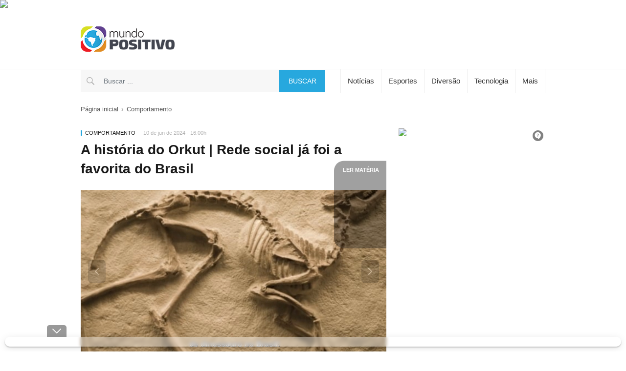

--- FILE ---
content_type: text/html; charset=UTF-8
request_url: https://www.mundopositivo.com.br/comportamento/a-historia-do-orkut-rede-social-ja-foi-a-favorita-do-brasil/
body_size: 21960
content:
<!DOCTYPE html>
<html lang="pt-BR">
<head>
    <title>Mundo Positivo &raquo; A história do Orkut | Rede social já foi a favorita do Brasil - Mundo Positivo</title>
    <meta charset="UTF-8">
    <meta name="viewport" content="width=device-width, initial-scale=1.0, maximum-scale=1.0, user-scalable=no" />

    <link rel="preconnect" href="https://fonts.googleapis.com">
    <link rel="preconnect" href="https://fonts.gstatic.com" crossorigin>
    <link href="https://fonts.googleapis.com/css2?family=Montserrat:wght@400,500,700&display=swap" rel="stylesheet">

    <link rel="profile" href="https://gmpg.org/xfn/11" />
    <link rel="pingback" href="https://www.mundopositivo.com.br/xmlrpc.php">
    <link rel="stylesheet" href="https://www.mundopositivo.com.br/wp-content/themes/mundopositivo/style.css">

	<script type="text/javascript">
		function isMobile(){
			var windowWidth = document.body.clientWidth;
			if (windowWidth <= 768){
				return true;
			}
			return false;
		}
	</script>

    <script>var ajaxurl = "https://www.mundopositivo.com.br/wp-admin/admin-ajax.php";</script><meta name='robots' content='index, follow, max-image-preview:large, max-snippet:-1, max-video-preview:-1' />
	
<!-- Auto-reload WordPress pages after 5 minutes if there is no site activity. --><script>/* <![CDATA[ */ (function (){window.wp = window.wp ||{};wp.autorefresh ={setTimeOutId:null,events:{'DOMContentLoaded':'document','keyup':'document','click':'document','paste':'document','touchstart':'window','touchenter':'window','mousemove':'window','scroll':'window','scrollstart':'window'},callback:function (){if (wp.autorefresh.setTimeOutId){clearTimeout(wp.autorefresh.setTimeOutId);}wp.autorefresh.setTimeOutId = setTimeout(function (){location.reload();},1000 * 60 * 5);}};Object.keys(wp.autorefresh.events).forEach(function (event){var target = wp.autorefresh.events[event] === 'document' ? document:window;target.addEventListener(event,wp.autorefresh.callback);});})();/* ]]> */</script> <noscript><meta http-equiv="refresh" content="300"></noscript> 
	<!-- This site is optimized with the Yoast SEO plugin v24.8.1 - https://yoast.com/wordpress/plugins/seo/ -->
	<link rel="canonical" href="https://canaltech.com.br/redes-sociais/a-historia-do-orkut-rede-social-ja-foi-a-favorita-do-brasil/" />
	<meta property="og:locale" content="pt_BR" />
	<meta property="og:type" content="article" />
	<meta property="og:title" content="A história do Orkut | Rede social já foi a favorita do Brasil - Mundo Positivo" />
	<meta property="og:description" content="A história do Orkut tem altos e baixos e afetou a vida de milhares de usuários ao redor do mundo. O Brasil adotou a rede social desde seu lançamento, em 2004, até seu encerramento, dez anos depois, e ajudou a formar inúmeros grupos com discussões e brincadeiras, além de relacionamentos e amizades duradouras. Nas próximas [&hellip;]" />
	<meta property="og:url" content="https://canaltech.com.br/redes-sociais/a-historia-do-orkut-rede-social-ja-foi-a-favorita-do-brasil/" />
	<meta property="og:site_name" content="Mundo Positivo" />
	<meta property="article:published_time" content="2024-06-10T19:00:00+00:00" />
	<meta property="og:image" content="https://www.mundopositivo.com.br/wp-content/uploads/2024/06/a-historia-do-orkut-rede-social-ja-foi-a-favorita-do-brasil-1.jpeg" />
	<meta property="og:image:width" content="700" />
	<meta property="og:image:height" content="394" />
	<meta property="og:image:type" content="image/jpeg" />
	<meta name="author" content="Canaltech" />
	<meta name="twitter:card" content="summary_large_image" />
	<meta name="twitter:label1" content="Escrito por" />
	<meta name="twitter:data1" content="Canaltech" />
	<meta name="twitter:label2" content="Est. tempo de leitura" />
	<meta name="twitter:data2" content="6 minutos" />
	<script type="application/ld+json" class="yoast-schema-graph">{"@context":"https://schema.org","@graph":[{"@type":"Article","@id":"https://canaltech.com.br/redes-sociais/a-historia-do-orkut-rede-social-ja-foi-a-favorita-do-brasil/#article","isPartOf":{"@id":"https://www.mundopositivo.com.br/comportamento/a-historia-do-orkut-rede-social-ja-foi-a-favorita-do-brasil/"},"author":{"name":"Canaltech","@id":"https://www.mundopositivo.com.br/#/schema/person/1c3d7a632c53c0b48077d296a2ff0397"},"headline":"A história do Orkut | Rede social já foi a favorita do Brasil","datePublished":"2024-06-10T19:00:00+00:00","mainEntityOfPage":{"@id":"https://www.mundopositivo.com.br/comportamento/a-historia-do-orkut-rede-social-ja-foi-a-favorita-do-brasil/"},"wordCount":1183,"publisher":{"@id":"https://www.mundopositivo.com.br/#organization"},"image":{"@id":"https://canaltech.com.br/redes-sociais/a-historia-do-orkut-rede-social-ja-foi-a-favorita-do-brasil/#primaryimage"},"thumbnailUrl":"https://www.mundopositivo.com.br/wp-content/uploads/2024/06/a-historia-do-orkut-rede-social-ja-foi-a-favorita-do-brasil-1.jpeg","articleSection":["Comportamento"],"inLanguage":"pt-BR"},{"@type":"WebPage","@id":"https://www.mundopositivo.com.br/comportamento/a-historia-do-orkut-rede-social-ja-foi-a-favorita-do-brasil/","url":"https://canaltech.com.br/redes-sociais/a-historia-do-orkut-rede-social-ja-foi-a-favorita-do-brasil/","name":"A história do Orkut | Rede social já foi a favorita do Brasil - Mundo Positivo","isPartOf":{"@id":"https://www.mundopositivo.com.br/#website"},"primaryImageOfPage":{"@id":"https://canaltech.com.br/redes-sociais/a-historia-do-orkut-rede-social-ja-foi-a-favorita-do-brasil/#primaryimage"},"image":{"@id":"https://canaltech.com.br/redes-sociais/a-historia-do-orkut-rede-social-ja-foi-a-favorita-do-brasil/#primaryimage"},"thumbnailUrl":"https://www.mundopositivo.com.br/wp-content/uploads/2024/06/a-historia-do-orkut-rede-social-ja-foi-a-favorita-do-brasil-1.jpeg","datePublished":"2024-06-10T19:00:00+00:00","breadcrumb":{"@id":"https://canaltech.com.br/redes-sociais/a-historia-do-orkut-rede-social-ja-foi-a-favorita-do-brasil/#breadcrumb"},"inLanguage":"pt-BR","potentialAction":[{"@type":"ReadAction","target":["https://canaltech.com.br/redes-sociais/a-historia-do-orkut-rede-social-ja-foi-a-favorita-do-brasil/"]}]},{"@type":"ImageObject","inLanguage":"pt-BR","@id":"https://canaltech.com.br/redes-sociais/a-historia-do-orkut-rede-social-ja-foi-a-favorita-do-brasil/#primaryimage","url":"https://www.mundopositivo.com.br/wp-content/uploads/2024/06/a-historia-do-orkut-rede-social-ja-foi-a-favorita-do-brasil-1.jpeg","contentUrl":"https://www.mundopositivo.com.br/wp-content/uploads/2024/06/a-historia-do-orkut-rede-social-ja-foi-a-favorita-do-brasil-1.jpeg","width":700,"height":394},{"@type":"BreadcrumbList","@id":"https://canaltech.com.br/redes-sociais/a-historia-do-orkut-rede-social-ja-foi-a-favorita-do-brasil/#breadcrumb","itemListElement":[{"@type":"ListItem","position":1,"name":"Home","item":"https://www.mundopositivo.com.br/"},{"@type":"ListItem","position":2,"name":"Últimas Notícias","item":"https://www.mundopositivo.com.br/ultimas-noticias/"},{"@type":"ListItem","position":3,"name":"A história do Orkut | Rede social já foi a favorita do Brasil"}]},{"@type":"WebSite","@id":"https://www.mundopositivo.com.br/#website","url":"https://www.mundopositivo.com.br/","name":"Mundo Positivo","description":"O seu portal de notícias","publisher":{"@id":"https://www.mundopositivo.com.br/#organization"},"potentialAction":[{"@type":"SearchAction","target":{"@type":"EntryPoint","urlTemplate":"https://www.mundopositivo.com.br/?s={search_term_string}"},"query-input":{"@type":"PropertyValueSpecification","valueRequired":true,"valueName":"search_term_string"}}],"inLanguage":"pt-BR"},{"@type":"Organization","@id":"https://www.mundopositivo.com.br/#organization","name":"Mundo Positivo","url":"https://www.mundopositivo.com.br/","logo":{"@type":"ImageObject","inLanguage":"pt-BR","@id":"https://www.mundopositivo.com.br/#/schema/logo/image/","url":"https://www.mundopositivo.com.br/wp-content/uploads/2024/07/logo-mundo-positivo.webp","contentUrl":"https://www.mundopositivo.com.br/wp-content/uploads/2024/07/logo-mundo-positivo.webp","width":192,"height":52,"caption":"Mundo Positivo"},"image":{"@id":"https://www.mundopositivo.com.br/#/schema/logo/image/"}},{"@type":"Person","@id":"https://www.mundopositivo.com.br/#/schema/person/1c3d7a632c53c0b48077d296a2ff0397","name":"Canaltech","image":{"@type":"ImageObject","inLanguage":"pt-BR","@id":"https://www.mundopositivo.com.br/#/schema/person/image/","url":"https://www.mundopositivo.com.br/wp-content/uploads/2019/03/canaltech-logo-icon-96x96.png","contentUrl":"https://www.mundopositivo.com.br/wp-content/uploads/2019/03/canaltech-logo-icon-96x96.png","caption":"Canaltech"},"sameAs":["https://www.canaltech.com.br"],"url":"https://www.mundopositivo.com.br/author/canaltech/"}]}</script>
	<!-- / Yoast SEO plugin. -->


<script type="text/javascript">
/* <![CDATA[ */
window._wpemojiSettings = {"baseUrl":"https:\/\/s.w.org\/images\/core\/emoji\/15.0.3\/72x72\/","ext":".png","svgUrl":"https:\/\/s.w.org\/images\/core\/emoji\/15.0.3\/svg\/","svgExt":".svg","source":{"concatemoji":"https:\/\/www.mundopositivo.com.br\/wp-includes\/js\/wp-emoji-release.min.js?ver=6.6.1"}};
/*! This file is auto-generated */
!function(i,n){var o,s,e;function c(e){try{var t={supportTests:e,timestamp:(new Date).valueOf()};sessionStorage.setItem(o,JSON.stringify(t))}catch(e){}}function p(e,t,n){e.clearRect(0,0,e.canvas.width,e.canvas.height),e.fillText(t,0,0);var t=new Uint32Array(e.getImageData(0,0,e.canvas.width,e.canvas.height).data),r=(e.clearRect(0,0,e.canvas.width,e.canvas.height),e.fillText(n,0,0),new Uint32Array(e.getImageData(0,0,e.canvas.width,e.canvas.height).data));return t.every(function(e,t){return e===r[t]})}function u(e,t,n){switch(t){case"flag":return n(e,"\ud83c\udff3\ufe0f\u200d\u26a7\ufe0f","\ud83c\udff3\ufe0f\u200b\u26a7\ufe0f")?!1:!n(e,"\ud83c\uddfa\ud83c\uddf3","\ud83c\uddfa\u200b\ud83c\uddf3")&&!n(e,"\ud83c\udff4\udb40\udc67\udb40\udc62\udb40\udc65\udb40\udc6e\udb40\udc67\udb40\udc7f","\ud83c\udff4\u200b\udb40\udc67\u200b\udb40\udc62\u200b\udb40\udc65\u200b\udb40\udc6e\u200b\udb40\udc67\u200b\udb40\udc7f");case"emoji":return!n(e,"\ud83d\udc26\u200d\u2b1b","\ud83d\udc26\u200b\u2b1b")}return!1}function f(e,t,n){var r="undefined"!=typeof WorkerGlobalScope&&self instanceof WorkerGlobalScope?new OffscreenCanvas(300,150):i.createElement("canvas"),a=r.getContext("2d",{willReadFrequently:!0}),o=(a.textBaseline="top",a.font="600 32px Arial",{});return e.forEach(function(e){o[e]=t(a,e,n)}),o}function t(e){var t=i.createElement("script");t.src=e,t.defer=!0,i.head.appendChild(t)}"undefined"!=typeof Promise&&(o="wpEmojiSettingsSupports",s=["flag","emoji"],n.supports={everything:!0,everythingExceptFlag:!0},e=new Promise(function(e){i.addEventListener("DOMContentLoaded",e,{once:!0})}),new Promise(function(t){var n=function(){try{var e=JSON.parse(sessionStorage.getItem(o));if("object"==typeof e&&"number"==typeof e.timestamp&&(new Date).valueOf()<e.timestamp+604800&&"object"==typeof e.supportTests)return e.supportTests}catch(e){}return null}();if(!n){if("undefined"!=typeof Worker&&"undefined"!=typeof OffscreenCanvas&&"undefined"!=typeof URL&&URL.createObjectURL&&"undefined"!=typeof Blob)try{var e="postMessage("+f.toString()+"("+[JSON.stringify(s),u.toString(),p.toString()].join(",")+"));",r=new Blob([e],{type:"text/javascript"}),a=new Worker(URL.createObjectURL(r),{name:"wpTestEmojiSupports"});return void(a.onmessage=function(e){c(n=e.data),a.terminate(),t(n)})}catch(e){}c(n=f(s,u,p))}t(n)}).then(function(e){for(var t in e)n.supports[t]=e[t],n.supports.everything=n.supports.everything&&n.supports[t],"flag"!==t&&(n.supports.everythingExceptFlag=n.supports.everythingExceptFlag&&n.supports[t]);n.supports.everythingExceptFlag=n.supports.everythingExceptFlag&&!n.supports.flag,n.DOMReady=!1,n.readyCallback=function(){n.DOMReady=!0}}).then(function(){return e}).then(function(){var e;n.supports.everything||(n.readyCallback(),(e=n.source||{}).concatemoji?t(e.concatemoji):e.wpemoji&&e.twemoji&&(t(e.twemoji),t(e.wpemoji)))}))}((window,document),window._wpemojiSettings);
/* ]]> */
</script>
<link rel='stylesheet' id='mascarascf7-css-css' href='https://www.mundopositivo.com.br/wp-content/plugins/mascaras-para-cf7/css/style.css?ver=1.0.0' type='text/css' media='all' />
<style id='wp-emoji-styles-inline-css' type='text/css'>

	img.wp-smiley, img.emoji {
		display: inline !important;
		border: none !important;
		box-shadow: none !important;
		height: 1em !important;
		width: 1em !important;
		margin: 0 0.07em !important;
		vertical-align: -0.1em !important;
		background: none !important;
		padding: 0 !important;
	}
</style>
<link rel='stylesheet' id='wp-block-library-css' href='https://www.mundopositivo.com.br/wp-includes/css/dist/block-library/style.min.css?ver=6.6.1' type='text/css' media='all' />
<style id='wppb-edit-profile-style-inline-css' type='text/css'>


</style>
<style id='wppb-login-style-inline-css' type='text/css'>


</style>
<style id='wppb-recover-password-style-inline-css' type='text/css'>


</style>
<style id='wppb-register-style-inline-css' type='text/css'>


</style>
<link rel='stylesheet' id='mpp_gutenberg-css' href='https://www.mundopositivo.com.br/wp-content/plugins/profile-builder/add-ons-free/user-profile-picture/dist/blocks.style.build.css?ver=2.6.0' type='text/css' media='all' />
<style id='classic-theme-styles-inline-css' type='text/css'>
/*! This file is auto-generated */
.wp-block-button__link{color:#fff;background-color:#32373c;border-radius:9999px;box-shadow:none;text-decoration:none;padding:calc(.667em + 2px) calc(1.333em + 2px);font-size:1.125em}.wp-block-file__button{background:#32373c;color:#fff;text-decoration:none}
</style>
<style id='global-styles-inline-css' type='text/css'>
:root{--wp--preset--aspect-ratio--square: 1;--wp--preset--aspect-ratio--4-3: 4/3;--wp--preset--aspect-ratio--3-4: 3/4;--wp--preset--aspect-ratio--3-2: 3/2;--wp--preset--aspect-ratio--2-3: 2/3;--wp--preset--aspect-ratio--16-9: 16/9;--wp--preset--aspect-ratio--9-16: 9/16;--wp--preset--color--black: #000000;--wp--preset--color--cyan-bluish-gray: #abb8c3;--wp--preset--color--white: #ffffff;--wp--preset--color--pale-pink: #f78da7;--wp--preset--color--vivid-red: #cf2e2e;--wp--preset--color--luminous-vivid-orange: #ff6900;--wp--preset--color--luminous-vivid-amber: #fcb900;--wp--preset--color--light-green-cyan: #7bdcb5;--wp--preset--color--vivid-green-cyan: #00d084;--wp--preset--color--pale-cyan-blue: #8ed1fc;--wp--preset--color--vivid-cyan-blue: #0693e3;--wp--preset--color--vivid-purple: #9b51e0;--wp--preset--gradient--vivid-cyan-blue-to-vivid-purple: linear-gradient(135deg,rgba(6,147,227,1) 0%,rgb(155,81,224) 100%);--wp--preset--gradient--light-green-cyan-to-vivid-green-cyan: linear-gradient(135deg,rgb(122,220,180) 0%,rgb(0,208,130) 100%);--wp--preset--gradient--luminous-vivid-amber-to-luminous-vivid-orange: linear-gradient(135deg,rgba(252,185,0,1) 0%,rgba(255,105,0,1) 100%);--wp--preset--gradient--luminous-vivid-orange-to-vivid-red: linear-gradient(135deg,rgba(255,105,0,1) 0%,rgb(207,46,46) 100%);--wp--preset--gradient--very-light-gray-to-cyan-bluish-gray: linear-gradient(135deg,rgb(238,238,238) 0%,rgb(169,184,195) 100%);--wp--preset--gradient--cool-to-warm-spectrum: linear-gradient(135deg,rgb(74,234,220) 0%,rgb(151,120,209) 20%,rgb(207,42,186) 40%,rgb(238,44,130) 60%,rgb(251,105,98) 80%,rgb(254,248,76) 100%);--wp--preset--gradient--blush-light-purple: linear-gradient(135deg,rgb(255,206,236) 0%,rgb(152,150,240) 100%);--wp--preset--gradient--blush-bordeaux: linear-gradient(135deg,rgb(254,205,165) 0%,rgb(254,45,45) 50%,rgb(107,0,62) 100%);--wp--preset--gradient--luminous-dusk: linear-gradient(135deg,rgb(255,203,112) 0%,rgb(199,81,192) 50%,rgb(65,88,208) 100%);--wp--preset--gradient--pale-ocean: linear-gradient(135deg,rgb(255,245,203) 0%,rgb(182,227,212) 50%,rgb(51,167,181) 100%);--wp--preset--gradient--electric-grass: linear-gradient(135deg,rgb(202,248,128) 0%,rgb(113,206,126) 100%);--wp--preset--gradient--midnight: linear-gradient(135deg,rgb(2,3,129) 0%,rgb(40,116,252) 100%);--wp--preset--font-size--small: 13px;--wp--preset--font-size--medium: 20px;--wp--preset--font-size--large: 36px;--wp--preset--font-size--x-large: 42px;--wp--preset--spacing--20: 0.44rem;--wp--preset--spacing--30: 0.67rem;--wp--preset--spacing--40: 1rem;--wp--preset--spacing--50: 1.5rem;--wp--preset--spacing--60: 2.25rem;--wp--preset--spacing--70: 3.38rem;--wp--preset--spacing--80: 5.06rem;--wp--preset--shadow--natural: 6px 6px 9px rgba(0, 0, 0, 0.2);--wp--preset--shadow--deep: 12px 12px 50px rgba(0, 0, 0, 0.4);--wp--preset--shadow--sharp: 6px 6px 0px rgba(0, 0, 0, 0.2);--wp--preset--shadow--outlined: 6px 6px 0px -3px rgba(255, 255, 255, 1), 6px 6px rgba(0, 0, 0, 1);--wp--preset--shadow--crisp: 6px 6px 0px rgba(0, 0, 0, 1);}:where(.is-layout-flex){gap: 0.5em;}:where(.is-layout-grid){gap: 0.5em;}body .is-layout-flex{display: flex;}.is-layout-flex{flex-wrap: wrap;align-items: center;}.is-layout-flex > :is(*, div){margin: 0;}body .is-layout-grid{display: grid;}.is-layout-grid > :is(*, div){margin: 0;}:where(.wp-block-columns.is-layout-flex){gap: 2em;}:where(.wp-block-columns.is-layout-grid){gap: 2em;}:where(.wp-block-post-template.is-layout-flex){gap: 1.25em;}:where(.wp-block-post-template.is-layout-grid){gap: 1.25em;}.has-black-color{color: var(--wp--preset--color--black) !important;}.has-cyan-bluish-gray-color{color: var(--wp--preset--color--cyan-bluish-gray) !important;}.has-white-color{color: var(--wp--preset--color--white) !important;}.has-pale-pink-color{color: var(--wp--preset--color--pale-pink) !important;}.has-vivid-red-color{color: var(--wp--preset--color--vivid-red) !important;}.has-luminous-vivid-orange-color{color: var(--wp--preset--color--luminous-vivid-orange) !important;}.has-luminous-vivid-amber-color{color: var(--wp--preset--color--luminous-vivid-amber) !important;}.has-light-green-cyan-color{color: var(--wp--preset--color--light-green-cyan) !important;}.has-vivid-green-cyan-color{color: var(--wp--preset--color--vivid-green-cyan) !important;}.has-pale-cyan-blue-color{color: var(--wp--preset--color--pale-cyan-blue) !important;}.has-vivid-cyan-blue-color{color: var(--wp--preset--color--vivid-cyan-blue) !important;}.has-vivid-purple-color{color: var(--wp--preset--color--vivid-purple) !important;}.has-black-background-color{background-color: var(--wp--preset--color--black) !important;}.has-cyan-bluish-gray-background-color{background-color: var(--wp--preset--color--cyan-bluish-gray) !important;}.has-white-background-color{background-color: var(--wp--preset--color--white) !important;}.has-pale-pink-background-color{background-color: var(--wp--preset--color--pale-pink) !important;}.has-vivid-red-background-color{background-color: var(--wp--preset--color--vivid-red) !important;}.has-luminous-vivid-orange-background-color{background-color: var(--wp--preset--color--luminous-vivid-orange) !important;}.has-luminous-vivid-amber-background-color{background-color: var(--wp--preset--color--luminous-vivid-amber) !important;}.has-light-green-cyan-background-color{background-color: var(--wp--preset--color--light-green-cyan) !important;}.has-vivid-green-cyan-background-color{background-color: var(--wp--preset--color--vivid-green-cyan) !important;}.has-pale-cyan-blue-background-color{background-color: var(--wp--preset--color--pale-cyan-blue) !important;}.has-vivid-cyan-blue-background-color{background-color: var(--wp--preset--color--vivid-cyan-blue) !important;}.has-vivid-purple-background-color{background-color: var(--wp--preset--color--vivid-purple) !important;}.has-black-border-color{border-color: var(--wp--preset--color--black) !important;}.has-cyan-bluish-gray-border-color{border-color: var(--wp--preset--color--cyan-bluish-gray) !important;}.has-white-border-color{border-color: var(--wp--preset--color--white) !important;}.has-pale-pink-border-color{border-color: var(--wp--preset--color--pale-pink) !important;}.has-vivid-red-border-color{border-color: var(--wp--preset--color--vivid-red) !important;}.has-luminous-vivid-orange-border-color{border-color: var(--wp--preset--color--luminous-vivid-orange) !important;}.has-luminous-vivid-amber-border-color{border-color: var(--wp--preset--color--luminous-vivid-amber) !important;}.has-light-green-cyan-border-color{border-color: var(--wp--preset--color--light-green-cyan) !important;}.has-vivid-green-cyan-border-color{border-color: var(--wp--preset--color--vivid-green-cyan) !important;}.has-pale-cyan-blue-border-color{border-color: var(--wp--preset--color--pale-cyan-blue) !important;}.has-vivid-cyan-blue-border-color{border-color: var(--wp--preset--color--vivid-cyan-blue) !important;}.has-vivid-purple-border-color{border-color: var(--wp--preset--color--vivid-purple) !important;}.has-vivid-cyan-blue-to-vivid-purple-gradient-background{background: var(--wp--preset--gradient--vivid-cyan-blue-to-vivid-purple) !important;}.has-light-green-cyan-to-vivid-green-cyan-gradient-background{background: var(--wp--preset--gradient--light-green-cyan-to-vivid-green-cyan) !important;}.has-luminous-vivid-amber-to-luminous-vivid-orange-gradient-background{background: var(--wp--preset--gradient--luminous-vivid-amber-to-luminous-vivid-orange) !important;}.has-luminous-vivid-orange-to-vivid-red-gradient-background{background: var(--wp--preset--gradient--luminous-vivid-orange-to-vivid-red) !important;}.has-very-light-gray-to-cyan-bluish-gray-gradient-background{background: var(--wp--preset--gradient--very-light-gray-to-cyan-bluish-gray) !important;}.has-cool-to-warm-spectrum-gradient-background{background: var(--wp--preset--gradient--cool-to-warm-spectrum) !important;}.has-blush-light-purple-gradient-background{background: var(--wp--preset--gradient--blush-light-purple) !important;}.has-blush-bordeaux-gradient-background{background: var(--wp--preset--gradient--blush-bordeaux) !important;}.has-luminous-dusk-gradient-background{background: var(--wp--preset--gradient--luminous-dusk) !important;}.has-pale-ocean-gradient-background{background: var(--wp--preset--gradient--pale-ocean) !important;}.has-electric-grass-gradient-background{background: var(--wp--preset--gradient--electric-grass) !important;}.has-midnight-gradient-background{background: var(--wp--preset--gradient--midnight) !important;}.has-small-font-size{font-size: var(--wp--preset--font-size--small) !important;}.has-medium-font-size{font-size: var(--wp--preset--font-size--medium) !important;}.has-large-font-size{font-size: var(--wp--preset--font-size--large) !important;}.has-x-large-font-size{font-size: var(--wp--preset--font-size--x-large) !important;}
:where(.wp-block-post-template.is-layout-flex){gap: 1.25em;}:where(.wp-block-post-template.is-layout-grid){gap: 1.25em;}
:where(.wp-block-columns.is-layout-flex){gap: 2em;}:where(.wp-block-columns.is-layout-grid){gap: 2em;}
:root :where(.wp-block-pullquote){font-size: 1.5em;line-height: 1.6;}
</style>
<link rel='stylesheet' id='contact-form-7-css' href='https://www.mundopositivo.com.br/wp-content/plugins/contact-form-7/includes/css/styles.css?ver=6.0.5' type='text/css' media='all' />
<link rel='stylesheet' id='email-subscribers-css' href='https://www.mundopositivo.com.br/wp-content/plugins/email-subscribers/lite/public/css/email-subscribers-public.css?ver=5.7.59' type='text/css' media='all' />
<link rel='stylesheet' id='wp_automatic_gallery_style-css' href='https://www.mundopositivo.com.br/wp-content/plugins/wp-automatic/css/wp-automatic.css?ver=1.0.0' type='text/css' media='all' />
<link rel='stylesheet' id='mp-style-min-css' href='https://www.mundopositivo.com.br/wp-content/themes/mundopositivo/assets/css/mainstyle.min.css?ver=1769051368' type='text/css' media='all' />
<link rel='stylesheet' id='wppb_stylesheet-css' href='https://www.mundopositivo.com.br/wp-content/plugins/profile-builder/assets/css/style-front-end.css?ver=3.13.7' type='text/css' media='all' />
<script type="text/javascript" src="https://www.mundopositivo.com.br/wp-content/themes/mundopositivo/assets/js/jquery-3.4.1.min.js?ver=1769051368" id="jquery-js"></script>
<script type="text/javascript" src="https://www.mundopositivo.com.br/wp-content/plugins/mascaras-para-cf7/js/jquery.mask.min.js?ver=1.0.0" id="jquery.mask.min-js"></script>
<script type="text/javascript" src="https://www.mundopositivo.com.br/wp-content/plugins/mascaras-para-cf7/js/cf7-masks.js?ver=1.0.1" id="cf7-masks-js"></script>
<script type="text/javascript" src="https://www.mundopositivo.com.br/wp-content/plugins/wp-automatic/js/main-front.js?ver=6.6.1" id="wp_automatic_gallery-js"></script>
<script type="text/javascript" src="https://www.mundopositivo.com.br/wp-content/plugins/mascaras-para-cf7/js/cf7-telefone.js?ver=1.0.3" id="cf7-telefone-js"></script>
<link rel="https://api.w.org/" href="https://www.mundopositivo.com.br/wp-json/" /><link rel="alternate" title="JSON" type="application/json" href="https://www.mundopositivo.com.br/wp-json/wp/v2/posts/2115821" /><link rel="EditURI" type="application/rsd+xml" title="RSD" href="https://www.mundopositivo.com.br/xmlrpc.php?rsd" />
<meta name="generator" content="WordPress 6.6.1" />
<link rel='shortlink' href='https://www.mundopositivo.com.br/?p=2115821' />
<link rel="alternate" title="oEmbed (JSON)" type="application/json+oembed" href="https://www.mundopositivo.com.br/wp-json/oembed/1.0/embed?url=https%3A%2F%2Fwww.mundopositivo.com.br%2Fcomportamento%2Fa-historia-do-orkut-rede-social-ja-foi-a-favorita-do-brasil%2F" />
<link rel="alternate" title="oEmbed (XML)" type="text/xml+oembed" href="https://www.mundopositivo.com.br/wp-json/oembed/1.0/embed?url=https%3A%2F%2Fwww.mundopositivo.com.br%2Fcomportamento%2Fa-historia-do-orkut-rede-social-ja-foi-a-favorita-do-brasil%2F&#038;format=xml" />
<meta name="google-adsense-account" content="ca-pub-2706309630554968">
<!-- Google tag (gtag.js) -->
<script async src="https://www.googletagmanager.com/gtag/js?id=G-FKJX9ZRFZY"></script>
<script>
    window.dataLayer = window.dataLayer || [];
    function gtag(){dataLayer.push(arguments);}
    gtag('js', new Date());

    gtag('config', 'G-FKJX9ZRFZY');
</script>
<meta name='impact-site-verification' value='0f896b91-7879-4c03-ac5d-7d9d30ef83bb'>
<!-- Head Google -->
<script async="async" src="https://securepubads.g.doubleclick.net/tag/js/gpt.js"></script>
<!-- End Head Google -->

<!-- TailTarget Tag Manager TT-13831-2/CT-1256 -->
<script>
    (function(i) {
    var ts = document.createElement('script');
    ts.type = 'text/javascript';
    ts.async = true;
    ts.src = ('https:' == document.location.protocol ? 'https://' : 'http://') + 'tags.t.tailtarget.com/t3m.js?i=' + i;
    var s = document.getElementsByTagName('script')[0];
    s.parentNode.insertBefore(ts, s);
    })('TT-13831-2/CT-1256');
</script>
<!-- End TailTarget Tag Manager -->
<!-- Segment Pixel - Mundo Positivo - Audiencia - Site - DO NOT MODIFY -->
<img src="https://secure.adnxs.com/seg?t=2&add=34538037" width="1" height="1" />
<!-- End of Segment Pixel -->
<script async="async" src="https://cdn.membrana.media/mps/ym.js"></script>
<meta name="google-site-verification" content="cWFcdoJNzABp4Nqw7YeD0Bsh0l8q9fv_zEyoauyjFt8" />
<script async src="//pagead2.googlesyndication.com/pagead/js/adsbygoogle.js"></script>
<script>
  (adsbygoogle = window.adsbygoogle || []).push({
    google_ad_client: "ca-pub-3198328459354672",
    enable_page_level_ads: true
  });
</script>
<script>
    var sas_PageID = 1015931; // Página : MundoPositivo/noticias/comportamento
    var sas_fmtID = "71146,71144,71145,71149,77246,77247,77248,77249,72619,71142,74428,71143";
    if(isMobile()) {
        sas_fmtID+=',71147'; 
    } else {
        sas_fmtID+= ',71148';
    }
</script>

<script type="text/javascript" src="//tagmanager.smartadserver.com/3260/271193/smart.prebid.js" async></script>
<script type="application/javascript" src="https://ced.sascdn.com/tag/3260/smart.js" async></script>
<script type="application/javascript">
    var sas = sas || {};
    sas.cmd = sas.cmd || [];
    sas.cmd.push(function() {
        sas.setup({ networkid: 3260, domain: "https://www15.smartadserver.com", async: true, renderMode: 2 });
    });
    sas.cmd.push(function() {
        sas.call("onecall", {
            siteId: 271193,
            pageId: sas_PageID,
            formats: [
                 { id: 71146,  tagId: 'Superbanner' },
                 { id: 71144,  tagId: 'Retangulo' },
        	 { id: 71145,  tagId: 'Retangulo2' }
            ],
            target: ''
        });
    });
</script>

	<!-- Google Tag Manager -->
	<script>(function(w,d,s,l,i){w[l]=w[l]||[];w[l].push({'gtm.start':
	new Date().getTime(),event:'gtm.js'});var f=d.getElementsByTagName(s)[0],
	j=d.createElement(s),dl=l!='dataLayer'?'&l='+l:'';j.async=true;j.src=
	'https://www.googletagmanager.com/gtm.js?id='+i+dl;f.parentNode.insertBefore(j,f);
	})(window,document,'script','dataLayer','GTM-W52NN7P');</script>
	<!-- End Google Tag Manager --><script type="text/javascript">var IS_HOME = false;
var IS_LOGGED = false;
</script><link rel="icon" href="https://www.mundopositivo.com.br/wp-content/uploads/2019/01/favicon.png" sizes="32x32" />
<link rel="icon" href="https://www.mundopositivo.com.br/wp-content/uploads/2019/01/favicon.png" sizes="192x192" />
<link rel="apple-touch-icon" href="https://www.mundopositivo.com.br/wp-content/uploads/2019/01/favicon.png" />
<meta name="msapplication-TileImage" content="https://www.mundopositivo.com.br/wp-content/uploads/2019/01/favicon.png" />

</head>
<body class="post-template-default single single-post postid-2115821 single-format-standard post-a-historia-do-orkut-rede-social-ja-foi-a-favorita-do-brasil">

    
    <header class="site-header">
        <div class="header-content container">

            <div class="menu-hamburguer">
                <span class="hamburger"></span>
            </div>

            <div class="logo">
                <a href="https://www.mundopositivo.com.br/"><img src="https://www.mundopositivo.com.br/wp-content/themes/mundopositivo/assets/imagens/logo-mundo-positivo.png" alt="Mundo Positivo" /></a>
            </div>

            <div class="middle">
				<script async src="https://securepubads.g.doubleclick.net/tag/js/gpt.js" crossorigin="anonymous"></script>
<script>
  window.googletag = window.googletag || {cmd: []};
  googletag.cmd.push(function() {
    googletag.defineSlot('/61783164/728x90-Mundo-Positivo-GPT', [[292, 30], [216, 54], [88, 31], [300, 31], [168, 42], [320, 50], [728, 90], [120, 60], [120, 90], [220, 90], [120, 20], [168, 28], [216, 36], [300, 50], [120, 30], [468, 60], [234, 60], [300, 75]], 'div-gpt-ad-1755197053077-0').addService(googletag.pubads());
    googletag.enableServices();
  });
</script>

<!-- /61783164/728x90-Mundo-Positivo-GPT -->
<div id='div-gpt-ad-1755197053077-0' style='min-width: 88px; min-height: 20px;'>
  <script>
    googletag.cmd.push(function() { googletag.display('div-gpt-ad-1755197053077-0'); });
  </script>
</div>            </div>

            <!--
            <div class="menu-search">

                <div class="btn-search">
                    <svg xmlns="http://www.w3.org/2000/svg" viewBox="0 0 140.9 141.4">
                        <path d="M138.6 127.8l-38.1-38.1c-0.1-0.1-0.2-0.1-0.2-0.2 16.6-21.9 14.9-53.2-5-73.1C84.3 5.4 70.1 0 55.8 0 41.5 0 27.2 5.4 16.3 16.3c-21.8 21.8-21.8 57.1 0 78.9 10.9 10.9 25.2 16.3 39.4 16.3 11.6 0 23.3-3.6 33.1-10.9 0.1 0.1 0.2 0.2 0.3 0.3l38.1 38.1c1.6 1.6 3.6 2.3 5.7 2.3 2 0 4.1-0.8 5.7-2.3C141.7 136 141.7 130.9 138.6 127.8zM55.8 99.6c-11.7 0-22.7-4.6-31-12.8C16.6 78.5 12 67.5 12 55.8c0-11.7 4.6-22.7 12.8-31 8.3-8.3 19.3-12.8 31-12.8 11.7 0 22.7 4.6 31 12.8 8.3 8.3 12.8 19.3 12.8 31 0 11.7-4.6 22.7-12.8 31C78.5 95 67.5 99.6 55.8 99.6z"/>
                    </svg>
                </div>

                <div class="search-mobile">
                    <form method="get" class="searchform" action="https://cse.google.com/cse" target="_blank">
                        <div class="btn-fechar"></div>
                        <input type="hidden" value="partner-pub-3198328459354672:0881802521" name="cx">
                        <div class="input-group">
                            <div class="input-group-prepend">
                                <span class="input-group-text">
                                    <svg xmlns="http://www.w3.org/2000/svg" viewBox="0 0 140.9 141.4">
                                        <path d="M138.6 127.8l-38.1-38.1c-0.1-0.1-0.2-0.1-0.2-0.2 16.6-21.9 14.9-53.2-5-73.1C84.3 5.4 70.1 0 55.8 0 41.5 0 27.2 5.4 16.3 16.3c-21.8 21.8-21.8 57.1 0 78.9 10.9 10.9 25.2 16.3 39.4 16.3 11.6 0 23.3-3.6 33.1-10.9 0.1 0.1 0.2 0.2 0.3 0.3l38.1 38.1c1.6 1.6 3.6 2.3 5.7 2.3 2 0 4.1-0.8 5.7-2.3C141.7 136 141.7 130.9 138.6 127.8zM55.8 99.6c-11.7 0-22.7-4.6-31-12.8C16.6 78.5 12 67.5 12 55.8c0-11.7 4.6-22.7 12.8-31 8.3-8.3 19.3-12.8 31-12.8 11.7 0 22.7 4.6 31 12.8 8.3 8.3 12.8 19.3 12.8 31 0 11.7-4.6 22.7-12.8 31C78.5 95 67.5 99.6 55.8 99.6z"/>
                                    </svg>
                                </span>
                            </div>
                            <input type="text" class="form-control" placeholder="Buscar ... " value="" name="q">
                            <div class="input-group-append">
                                <button class="btn btn-blue">Buscar</button>
                            </div>
                        </div>
                    </form>
                </div>
            </div>
            -->

        </div>

        <div class="header-bar">
            <div class="container">
                <div class="header-bar-search">
                    <form method="get" class="searchform" action="https://cse.google.com/cse" target="_blank">
                        <input type="hidden" value="partner-pub-3198328459354672:0881802521" name="cx">
                        <div class="input-group">
                            <div class="input-group-prepend">
                                <span class="input-group-text">
                                    <svg xmlns="http://www.w3.org/2000/svg" viewBox="0 0 140.9 141.4">
                                        <path d="M138.6 127.8l-38.1-38.1c-0.1-0.1-0.2-0.1-0.2-0.2 16.6-21.9 14.9-53.2-5-73.1C84.3 5.4 70.1 0 55.8 0 41.5 0 27.2 5.4 16.3 16.3c-21.8 21.8-21.8 57.1 0 78.9 10.9 10.9 25.2 16.3 39.4 16.3 11.6 0 23.3-3.6 33.1-10.9 0.1 0.1 0.2 0.2 0.3 0.3l38.1 38.1c1.6 1.6 3.6 2.3 5.7 2.3 2 0 4.1-0.8 5.7-2.3C141.7 136 141.7 130.9 138.6 127.8zM55.8 99.6c-11.7 0-22.7-4.6-31-12.8C16.6 78.5 12 67.5 12 55.8c0-11.7 4.6-22.7 12.8-31 8.3-8.3 19.3-12.8 31-12.8 11.7 0 22.7 4.6 31 12.8 8.3 8.3 12.8 19.3 12.8 31 0 11.7-4.6 22.7-12.8 31C78.5 95 67.5 99.6 55.8 99.6z"/>
                                    </svg>
                                </span>
                            </div>
                            <input type="text" class="form-control" placeholder="Buscar ... " value="" name="q">
                            <div class="input-group-append">
                                <button class="btn btn-blue">Buscar</button>
                            </div>
                        </div>
                    </form>
                </div>
                <div class="header-bar-menu">
                    <nav class="na-menu">
                        <div class="menu-principal-container"><ul id="menu-principal" class="menu"><li id="menu-item-541162" class="menu-item menu-item-type-custom menu-item-object-custom menu-item-has-children menu-item-541162"><a>Notícias</a>
<ul class="sub-menu">
	<li id="menu-item-27447" class="menu-item menu-item-type-taxonomy menu-item-object-category menu-item-27447 menu-brasil"><a href="https://www.mundopositivo.com.br/noticias/brasil/">Brasil</a></li>
	<li id="menu-item-27448" class="menu-item menu-item-type-taxonomy menu-item-object-category menu-item-27448 menu-economia-politica"><a href="https://www.mundopositivo.com.br/noticias/economia-politica/">Economia &amp; Política</a></li>
	<li id="menu-item-27449" class="menu-item menu-item-type-taxonomy menu-item-object-category menu-item-27449 menu-mundo"><a href="https://www.mundopositivo.com.br/mundo/">Mundo</a></li>
	<li id="menu-item-541168" class="menu-item menu-item-type-taxonomy menu-item-object-category menu-item-541168 menu-noticias"><a href="https://www.mundopositivo.com.br/noticias/">Ver tudo</a></li>
</ul>
</li>
<li id="menu-item-2132643" class="menu-item menu-item-type-custom menu-item-object-custom menu-item-has-children menu-item-2132643"><a href="https://www.mundopositivo.com.br/esportes/">Esportes</a>
<ul class="sub-menu">
	<li id="menu-item-2132644" class="menu-item menu-item-type-taxonomy menu-item-object-category menu-item-2132644 menu-campeonato-brasileiro"><a href="https://www.mundopositivo.com.br/esportes/futebol/campeonato-brasileiro/">Campeonato Brasileiro</a></li>
	<li id="menu-item-2132645" class="menu-item menu-item-type-taxonomy menu-item-object-category menu-item-2132645 menu-champions-league"><a href="https://www.mundopositivo.com.br/esportes/futebol/champions-league/">Champions League</a></li>
	<li id="menu-item-2132647" class="menu-item menu-item-type-taxonomy menu-item-object-category menu-item-2132647 menu-copa-america"><a href="https://www.mundopositivo.com.br/esportes/futebol/copa-america/">Copa América</a></li>
	<li id="menu-item-2132646" class="menu-item menu-item-type-taxonomy menu-item-object-category menu-item-2132646 menu-libertadores"><a href="https://www.mundopositivo.com.br/esportes/futebol/libertadores/">Libertadores</a></li>
</ul>
</li>
<li id="menu-item-541169" class="menu-item menu-item-type-custom menu-item-object-custom menu-item-has-children menu-item-541169"><a>Diversão</a>
<ul class="sub-menu">
	<li id="menu-item-27494" class="menu-item menu-item-type-taxonomy menu-item-object-category menu-item-27494 menu-casa-decoracao"><a href="https://www.mundopositivo.com.br/diversao/casa-decoracao/">Casa &amp; Decoração</a></li>
	<li id="menu-item-27495" class="menu-item menu-item-type-taxonomy menu-item-object-category menu-item-27495 menu-cultura"><a href="https://www.mundopositivo.com.br/diversao/cultura/">Cultura</a></li>
	<li id="menu-item-27496" class="menu-item menu-item-type-taxonomy menu-item-object-category menu-item-27496 menu-famosos"><a href="https://www.mundopositivo.com.br/diversao/famosos/">Famosos</a></li>
	<li id="menu-item-27498" class="menu-item menu-item-type-taxonomy menu-item-object-category menu-item-27498 menu-gastronomia-receitas"><a href="https://www.mundopositivo.com.br/diversao/gastronomia-receitas/">Gastronomia &amp; Receitas</a></li>
	<li id="menu-item-6311" class="menu-item menu-item-type-post_type menu-item-object-page menu-item-6311"><a href="https://www.mundopositivo.com.br/jogos-online/">Jogue Online</a></li>
	<li id="menu-item-27500" class="menu-item menu-item-type-taxonomy menu-item-object-category menu-item-27500 menu-pets"><a href="https://www.mundopositivo.com.br/diversao/pets/">Pets</a></li>
	<li id="menu-item-29111" class="menu-item menu-item-type-taxonomy menu-item-object-category menu-item-29111 menu-suamusica"><a href="https://www.mundopositivo.com.br/diversao/suamusica/">Sua Música</a></li>
	<li id="menu-item-27501" class="menu-item menu-item-type-taxonomy menu-item-object-category menu-item-27501 menu-tv-filmes-series"><a href="https://www.mundopositivo.com.br/diversao/tv-filmes-series/">TV, Filmes &amp; Séries</a></li>
	<li id="menu-item-27493" class="menu-item menu-item-type-taxonomy menu-item-object-category menu-item-27493 menu-diversao"><a href="https://www.mundopositivo.com.br/diversao/">Ver tudo</a></li>
</ul>
</li>
<li id="menu-item-541171" class="menu-item menu-item-type-custom menu-item-object-custom menu-item-has-children menu-item-541171"><a>Tecnologia</a>
<ul class="sub-menu">
	<li id="menu-item-27589" class="menu-item menu-item-type-taxonomy menu-item-object-category menu-item-27589 menu-ciencia-tecnologia"><a href="https://www.mundopositivo.com.br/tecnologia/ciencia-tecnologia/">Ciência &amp; Tecnologia</a></li>
	<li id="menu-item-27497" class="menu-item menu-item-type-taxonomy menu-item-object-category menu-item-27497 menu-games"><a href="https://www.mundopositivo.com.br/tecnologia/games/">Games</a></li>
	<li id="menu-item-27590" class="menu-item menu-item-type-taxonomy menu-item-object-category menu-item-27590 menu-mundo-tech"><a href="https://www.mundopositivo.com.br/tecnologia/mundo-tech/">Mundo Tech</a></li>
	<li id="menu-item-286800" class="menu-item menu-item-type-taxonomy menu-item-object-category menu-item-286800 menu-smart-home"><a href="https://www.mundopositivo.com.br/smart-home/">Smart Home</a></li>
	<li id="menu-item-27588" class="menu-item menu-item-type-taxonomy menu-item-object-category menu-item-27588 menu-tecnologia"><a href="https://www.mundopositivo.com.br/tecnologia/">Ver tudo</a></li>
</ul>
</li>
<li id="menu-item-8497" class="menu-item menu-item-type-custom menu-item-object-custom menu-item-has-children menu-item-8497"><a>Mais</a>
<ul class="sub-menu">
	<li id="menu-item-27631" class="menu-item menu-item-type-taxonomy menu-item-object-category menu-item-27631 menu-carreira-educacao"><a href="https://www.mundopositivo.com.br/carreira-educacao/">Carreira &amp; Educação</a></li>
	<li id="menu-item-27502" class="menu-item menu-item-type-taxonomy menu-item-object-category menu-item-27502 menu-videos"><a href="https://www.mundopositivo.com.br/videos/">Vídeos</a></li>
	<li id="menu-item-541170" class="menu-item menu-item-type-custom menu-item-object-custom menu-item-has-children menu-item-541170"><a>Comportamento</a>
	<ul class="sub-menu">
		<li id="menu-item-27795" class="menu-item menu-item-type-taxonomy menu-item-object-category menu-item-27795 menu-moda-beleza"><a href="https://www.mundopositivo.com.br/comportamento/moda-beleza/">Moda &amp; Beleza</a></li>
		<li id="menu-item-27797" class="menu-item menu-item-type-taxonomy menu-item-object-category menu-item-27797 menu-relacionamento"><a href="https://www.mundopositivo.com.br/comportamento/relacionamento/">Relacionamento</a></li>
		<li id="menu-item-27798" class="menu-item menu-item-type-taxonomy menu-item-object-category menu-item-27798 menu-saude-bem-estar"><a href="https://www.mundopositivo.com.br/comportamento/saude-bem-estar/">Saúde &amp; Bem-estar</a></li>
		<li id="menu-item-27799" class="menu-item menu-item-type-taxonomy menu-item-object-category menu-item-27799 menu-viagens-destinos"><a href="https://www.mundopositivo.com.br/comportamento/viagens-destinos/">Viagens &amp; Destinos</a></li>
		<li id="menu-item-289213" class="menu-item menu-item-type-taxonomy menu-item-object-category menu-item-289213 menu-sustentabilidade"><a href="https://www.mundopositivo.com.br/comportamento/sustentabilidade/">Sustentabilidade &amp; Meio Ambiente</a></li>
		<li id="menu-item-27793" class="menu-item menu-item-type-taxonomy menu-item-object-category current-post-ancestor current-menu-parent current-post-parent menu-item-27793 menu-comportamento"><a href="https://www.mundopositivo.com.br/comportamento/">Ver tudo</a></li>
	</ul>
</li>
</ul>
</li>
</ul></div>                    </nav>
                </div>
            </div>
        </div>

        <div class="search-mobile">
            <form method="get" class="searchform" action="https://cse.google.com/cse" target="_blank">
                <div class="btn-fechar"></div>
                <input type="hidden" value="partner-pub-3198328459354672:0881802521" name="cx">
                <div class="input-group">
                    <div class="input-group-prepend">
                        <span class="input-group-text">
                            <svg xmlns="http://www.w3.org/2000/svg" viewBox="0 0 140.9 141.4">
                                <path d="M138.6 127.8l-38.1-38.1c-0.1-0.1-0.2-0.1-0.2-0.2 16.6-21.9 14.9-53.2-5-73.1C84.3 5.4 70.1 0 55.8 0 41.5 0 27.2 5.4 16.3 16.3c-21.8 21.8-21.8 57.1 0 78.9 10.9 10.9 25.2 16.3 39.4 16.3 11.6 0 23.3-3.6 33.1-10.9 0.1 0.1 0.2 0.2 0.3 0.3l38.1 38.1c1.6 1.6 3.6 2.3 5.7 2.3 2 0 4.1-0.8 5.7-2.3C141.7 136 141.7 130.9 138.6 127.8zM55.8 99.6c-11.7 0-22.7-4.6-31-12.8C16.6 78.5 12 67.5 12 55.8c0-11.7 4.6-22.7 12.8-31 8.3-8.3 19.3-12.8 31-12.8 11.7 0 22.7 4.6 31 12.8 8.3 8.3 12.8 19.3 12.8 31 0 11.7-4.6 22.7-12.8 31C78.5 95 67.5 99.6 55.8 99.6z"/>
                            </svg>
                        </span>
                    </div>
                    <input type="text" class="form-control" placeholder="Buscar ... " value="" name="q">
                    <div class="input-group-append">
                        <button class="btn btn-blue">Buscar</button>
                    </div>
                </div>
            </form>
        </div>

    </header>


    <main class="wrap">

        <div class="bloco-par">
			<div id="sas_71147"></div>

<script type="text/javascript">
if (isMobile()) {
    if (sas_fmtID.search("71147") != -1) {
        sas.cmd.push(function() {
            sas.call("std", {
                siteId: 271193,
                pageId: sas_PageID,
                formatId: 71147, // Formato : WebSite - Midbanner 0x0
                target: '' // Targeting
            });
        });
    }
}
</script>		</div>

		
		
<div class="wrap-content" role="main">

    <div class="container">
        <!-- Breadcrumb -->
        <ul id="breadcrumbs" class="breadcrumbs"><li class="item-home"><a class="bread-link bread-home" href="https://www.mundopositivo.com.br" title="P&aacute;gina inicial">P&aacute;gina inicial</a></li><li class="separator separator-home"> › </li><li class="item-cat"><a href="https://www.mundopositivo.com.br/comportamento/">Comportamento</a></li><li class="separator"> › </li><li class="item-current item-2115821"><strong class="bread-current bread-2115821" title="A história do Orkut | Rede social já foi a favorita do Brasil">A história do Orkut | Rede social já foi a favorita do Brasil</strong></li><li class="clearfix"></li></ul>
        <div class="row">

            <div class="main-content col-12 col-sm-8">

                                    <div class="box-article">
                        <div data-io-article-url="https://www.mundopositivo.com.br/comportamento/a-historia-do-orkut-rede-social-ja-foi-a-favorita-do-brasil/">

                            <article id="post-2115821" class="post-2115821 post type-post status-publish format-standard has-post-thumbnail hentry category-comportamento">

                                <div class="single-header clearfix">
                                    <header class="entry-header-title">
                                        <span class="post-cat">
                                            <a href="https://www.mundopositivo.com.br/comportamento/" title="Comportamento">Comportamento</a>
                                        </span>
                                        <span class="post-date">
                                            10 de jun de 2024 - 16:00h                                        </span>
                                        <h1 class="entry-title">A história do Orkut | Rede social já foi a favorita do Brasil</h1>										<!-- Video Player OTZ Section -->
    <div id="otz-video-div" data-id="14_80_247"></div>
    <script data-cfasync="false" src="https://media-js.otzads.net/js/14/80_247.js"></script>
<!-- End Video Player OTZ Section -->                                    </header>
                                    <!-- .entry-header -->

                                                                    </div>

                                <div class="entry-content clearfix">
                                    <p><img decoding="async" src="https://www.mundopositivo.com.br/wp-content/uploads/2024/06/a-historia-do-orkut-rede-social-ja-foi-a-favorita-do-brasil-1.jpeg" alt="A história do Orkut | Rede social já foi a favorita do Brasil - 1" /></p>
<p>A história do Orkut tem altos e baixos e afetou a vida de milhares de usuários ao redor do mundo. O Brasil adotou a rede social desde seu lançamento, em 2004, até seu encerramento, dez anos depois, e ajudou a formar inúmeros grupos com discussões e brincadeiras, além de relacionamentos e amizades duradouras. Nas próximas linhas, você vai conhecer mais sobre a plataforma.</p>
<ul>
<li><a href="https://canaltech.com.br/redes-sociais/alem-do-brasil-em-quais-outros-paises-o-orkut-foi-mais-popular-232720/">Além do Brasil, em quais outros países o Orkut foi mais popular?</a></li>
<li><a href="https://canaltech.com.br/redes-sociais/recursos-do-orkut-que-foram-adotados-por-outras-redes-sociais/">6 recursos do Orkut que foram adotados por outras redes sociais</a></li>
<li><a href="https://canaltech.com.br/redes-sociais/quantos-anos-e-preciso-ter-para-criar-uma-conta-no-facebook/">Quantos anos é preciso ter para criar uma conta no Facebook?</a></li>
</ul>
<h2>A origem do Orkut</h2>
<p>O Orkut foi criado por Orkut Büyükkökten, um engenheiro de <a href="https://canaltech.com.br/software/o-que-e-software/">software</a> nascido na Turquia, e lançado sem muito alarde em 22 de janeiro de 2004. O desenvolvimento do projeto ocorreu enquanto o criador trabalhava no <a href="https://canaltech.com.br/empresa/google/">Google</a> e trazia semelhanças com outro trabalho de Büyükkökten: o InCircle, da companhia Affinity Engines — isso inclusive resultou em uma ação judicial pela empresa contra a Gigante de Buscas e o profissional em junho de 2004.</p>
<p>É possível considerar que a primeira raiz do Orkut tenha sido outra rede social chamada Club Nexus, que o desenvolvedor lançou quando era aluno da universidade de Stanford, em 2001, nos Estados Unidos. Seu foco era o de integrar estudantes, que utilizavam seus endereços de e-mail para se inscreverem e se juntarem aos amigos.</p>
<p>&#8211;<br />
Participe do GRUPO CANALTECH OFERTAS no <a href="https://canaltech.com.br/ofertas-no-telegram/" target="_blank" rel="noopener noreferrer">Telegram</a> e garanta sempre o menor preço em suas compras de produtos de tecnologia.<br />
&#8211;</p>
<figure class="image"><img decoding="async" src="https://www.mundopositivo.com.br/wp-content/uploads/2024/06/a-historia-do-orkut-rede-social-ja-foi-a-favorita-do-brasil-2.png" alt="orkut" /><figcaption>Página de login do Orkut (Imagem: Reprodução/Webarchive)</figcaption></figure>
<h2>Só para VIPs</h2>
<p>Quando foi lançada, a página tinha o objetivo de ser global e trazia três modelos de perfis: genérico, profissional e de encontros, porém, possuía uma cara de “clube secreto”, pois só podia se cadastrar quem recebesse um convite de algum membro do Orkut.</p>
<p>Segundo o criador da plataforma em uma entrevista exclusiva para o <strong>Canaltech</strong>, isso ocorreu por dois motivos: criar um laço entre a pessoa convidada e a rede, já que entre elas haveria uma pessoa conhecida e controlar o crescimento.</p>
<p>&#8220;Os convites limitados promoveram uma expansão mais orgânica, onde a rede cresceu através das conexões e círculos sociais existentes”, destaca Büyükkökten.</p>
<p>“O modelo de convite nos ajudou a controlar o ritmo de crescimento, o que nos permitiu escalar de forma mais eficaz com a nossa crescente base de utilizadores”, complementa.</p>
<p>Mesmo com essa pegada mais “VIP” , não demorou muito para a rede social ser recheada de entusiastas que só queriam encontrar pessoas com gostos parecidos para conversar e se divertir.</p>
<p>Uma prova disso é que, quando chegou ao Brasil, o Orkut se tornou o queridinho do país, juntando todo tipo de pessoa nas comunidades. O sucesso da marca foi tão imenso, que o Google decidiu transferir o escritório responsável pelo serviço para Minas Gerais em 2008.</p>
<h2>Sem timeline</h2>
<p>Falando em comunidades, esse era o grande foco da plataforma. Não havia timeline no Orkut — ou seja, nada de ver todas as atualizações de amigos em um lugar só, como no <a href="https://canaltech.com.br/empresa/facebook/">Facebook</a> ou no <a href="https://canaltech.com.br/empresa/instagram/">Instagram</a>. Era necessário entrar nos grupos e trocar ideia sobre esse assunto, que ia do mais comum, como um time de futebol, ao mais maluco, como <a href="https://canaltech.com.br/internet/6-comunidades-do-orkut-que-queremos-de-volta-215147/">“Abro a geladeira para pensar”</a>.</p>
<p>Além disso, você podia postar fotos, criar biografias completas, mandar relatos para os amigos e muito mais. Houve uma época em que games e avatares — conhecidos como BuddyPoke — também faziam a galera interagir ainda mais.</p>
<figure class="image"><img decoding="async" src="https://www.mundopositivo.com.br/wp-content/uploads/2024/06/a-historia-do-orkut-rede-social-ja-foi-a-favorita-do-brasil-3.jpeg" alt="orkut buddy poke" /><figcaption>BuddyPoke e jogos de fazendinha marcaram a rede social (Imagem: Reprodução/Webarchive)</figcaption></figure>
<h2>Orkut durou 10 anos</h2>
<p>Após uma trajetória de sucesso no <a href="https://canaltech.com.br/redes-sociais/alem-do-brasil-em-quais-outros-paises-o-orkut-foi-mais-popular-232720/">Brasil e em países como China e Índia</a>, o Orkut não conseguiu vencer outras redes sociais como o Facebook e o <a href="https://canaltech.com.br/empresa/twitter/">Twitter</a>. Assim, em 30 de setembro de 2014, a plataforma foi oficialmente encerrada pelo Google. A estimativa é que havia cerca de 66 milhões de usuários ao redor do mundo contra os 1,19 bilhão de pessoas ativas no Facebook na mesma época, segundo o Statista.</p>
<p>Depois do fechamento, Orkut Büyükkökten lançou em 2016 uma nova rede social chamada Hello, mas que chegou ao fim em 2022. Já em abril do mesmo ano, a página do Orkut foi reativada com uma mensagem de retorno, no entanto, até hoje nada mais foi informado.</p>
<p>Para o “pai” da rede social, ainda há espaço para serviços similares.</p>
<p>“Acredito que agora, mais do que nunca, as pessoas desejam uma experiência que seja mais autêntica e sincera — uma rede social que se concentre em conexões significativas, no desenvolvimento de comunidades e no avanço da sociedade”, frisa Büyükkökten.</p>
<p>O criador da plataforma também acredita que os influenciadores digitais podem ser de grande ajuda, mas a cultura precisa mudar.</p>
<p>“Para começar, podemos promover mais autenticidade e transparência, mitigar a propagação de influenciadores e conteúdos prejudiciais, proteger públicos vulneráveis, especialmente crianças, e promover a diversidade e a inclusão”, sugere o profissional.</p>
<p>“Os influenciadores devem promover conexões genuínas e priorizar a construção de comunidades e o envolvimento autêntico em detrimento de patrocinadores e ganhos pessoais. O Orkut é um ótimo exemplo de rede social que não focou em anúncios e influenciadores e criou um ambiente seguro que promove positividade, conexão e comunidade”, finaliza.</p>
<figure class="image"><img decoding="async" src="https://www.mundopositivo.com.br/wp-content/uploads/2024/06/a-historia-do-orkut-rede-social-ja-foi-a-favorita-do-brasil-4.png" alt="orkut grupo" /><figcaption>Exemplo dos grupos malucos do Orkut (Imagem: Reprodução/Webarchive)</figcaption></figure>
<h2>Legado</h2>
<p>O Orkut deixou saudades para muitas pessoas que curtiram cada momento e grupo durante seus anos dourados e Büyükkökten entende a importância da plataforma ao criar uma “fundação de como as redes sociais deveriam ser”.</p>
<p>“O Orkut moldou a cultura digital moderna em muitos países como o Brasil e introduziu os serviços e ferramentas necessários para se conectar com indivíduos e comunidades com ideias semelhantes”, apontou o criador da rede social“, aponta o criador da rede social.</p>
<p>“As pessoas se lembram do Orkut como o local onde conheceram seus melhores amigos, encontraram o emprego dos sonhos, até se apaixonaram e criaram famílias. Esta foi uma época em que as redes sociais visavam conectar pessoas, capacitar comunidades e criar uma sociedade melhor”, conclui.</p>
<p>Enquanto muitas pessoas aguardam pela nova versão, o <strong>Canaltech</strong> fez uma lista de <a href="https://canaltech.com.br/redes-sociais/coisas-que-nao-podem-faltar-no-novo-orkut-215236/">coisas que não podem faltar no novo Orkut</a>, só falta a rede social dar as caras.</p>
<p>Trending no Canaltech:</p>
<ul>
<li><a href="https://canaltech.com.br/inteligencia-artificial/ias-para-criar-animacoes/">8 IAs para criar animações</a></li>
<li><a href="https://canaltech.com.br/smartwatch/samsung-vaza-sem-querer-galaxy-watch-fe-em-promocao-do-galaxy-s24-292017/">Samsung vaza &#8220;sem querer&#8221; Galaxy Watch FE em promoção do Galaxy S24</a></li>
<li><a href="https://canaltech.com.br/carros/fabricantes-parte-do-grupo-volkswagen-voce-nao-sabia/">7 fabricantes que fazem parte do Grupo Volkswagen e você não sabia</a></li>
<li><a href="https://canaltech.com.br/empreendedorismo/mais-de-r-8-bilhoes-ainda-estao-disponiveis-para-resgate-no-site-do-bc-292187/">Mais de R$ 8 bilhões ainda estão &#8220;esquecidos&#8221; em contas; veja como resgatar</a></li>
<li><a href="https://canaltech.com.br/series/doctor-who-protagoniza-beijo-gay-em-episodio-da-nova-temporada-292183/">Doctor Who quebra tabu de 60 anos e traz primeiro beijo gay da franquia</a></li>
<li><a href="https://canaltech.com.br/produto/motorola/edge-50-ultra/analise/">Review Motorola Edge 50 Ultra | Celular topo de linha em tudo</a></li>
</ul>
<p>Fonte: <a href="https://canaltech.com.br/redes-sociais/a-historia-do-orkut-rede-social-ja-foi-a-favorita-do-brasil/" target="_blank" rel="noopener noreferrer">Canaltech</a></p>
                                </div>

                                <div class="entry-footer clearfix">
                                    <div class="share-links clearfix">

    Compartilhe nas redes sociais
    <ul class="social-icons">

        <li class="social-item facebook">
            <a href="https://www.facebook.com/sharer.php?u=https://www.mundopositivo.com.br/comportamento/a-historia-do-orkut-rede-social-ja-foi-a-favorita-do-brasil/" title="facebook" class="post_share_facebook facebook" onclick="javascript:window.open(this.href,'', 'menubar=no,toolbar=no,resizable=yes,scrollbars=yes,height=220,width=600');return false;">
                <svg xmlns="http://www.w3.org/2000/svg" viewbox="0 0 512 510.7"><path d="M383.6 0.1L317.4 0C243 0 195 49.3 195 125.7v57.9h-66.6c-5.8 0-10.4 4.7-10.4 10.4v84c0 5.8 4.7 10.4 10.4 10.4H195v211.8c0 5.8 4.7 10.4 10.4 10.4h86.9c5.8 0 10.4-4.7 10.4-10.4V288.4h77.8c5.8 0 10.4-4.7 10.4-10.4l0-84c0-2.8-1.1-5.4-3-7.4 -1.9-2-4.6-3.1-7.4-3.1h-77.9v-49.1c0-23.6 5.6-35.6 36.4-35.6l44.6 0c5.7 0 10.4-4.7 10.4-10.4v-78C394 4.8 389.4 0.1 383.6 0.1z"/></svg>
                <span>
                    Facebook
                </span>
            </a>
        </li>

        <li class="social-item twitter">
            <a href="https://twitter.com/share?url=https://www.mundopositivo.com.br/comportamento/a-historia-do-orkut-rede-social-ja-foi-a-favorita-do-brasil/" title="twitter" onclick="javascript:window.open(this.href,'', 'menubar=no,toolbar=no,resizable=yes,scrollbars=yes,height=260,width=600');return false;" class="product_share_twitter twitter">
                <svg xmlns="http://www.w3.org/2000/svg" viewbox="0 0 512 510.7"><path d="M512 96.6c-19 8.4-39.3 13.9-60.5 16.6 21.8-13 38.4-33.4 46.2-58 -20.3 12.1-42.7 20.6-66.6 25.4 -19.3-20.5-46.7-33.2-76.7-33.2 -58.1 0-104.9 47.2-104.9 105 0 8.3 0.7 16.3 2.4 23.9C164.7 172 87.5 130.2 35.6 66.5c-9.1 15.7-14.4 33.7-14.4 53.1 0 36.4 18.7 68.6 46.6 87.2 -16.9-0.3-33.4-5.2-47.4-12.9 0 0.3 0 0.7 0 1.2 0 51 36.4 93.4 84.1 103.1 -8.5 2.3-17.9 3.5-27.5 3.5 -6.7 0-13.5-0.4-19.9-1.8 13.6 41.6 52.2 72.1 98.1 73.1 -35.7 27.9-81.1 44.8-130.1 44.8 -8.6 0-16.9-0.4-25.1-1.4 46.5 30 101.6 47.1 161 47.1 193.2 0 298.8-160 298.8-298.7 0-4.6-0.2-9.1-0.4-13.6C480.2 136.3 497.7 117.8 512 96.6z"/></svg>
                <span>
                    Twitter
                </span>
            </a>
        </li>


        <li class="social-item pinterest">
            <a href="https://pinterest.com/pin/create/button/?url=https://www.mundopositivo.com.br/comportamento/a-historia-do-orkut-rede-social-ja-foi-a-favorita-do-brasil/&media=https://www.mundopositivo.com.br/wp-content/uploads/2024/06/a-historia-do-orkut-rede-social-ja-foi-a-favorita-do-brasil-1.jpeg&description=A história do Orkut | Rede social já foi a favorita do Brasil" title="pinterest" class="pinterest">
                <svg xmlns="http://www.w3.org/2000/svg" viewBox="0 0 512 512"><path class="st0" d="M256 0C114.6 0 0 114.6 0 256s114.6 256 256 256 256-114.6 256-256S397.4 0 256 0zM377.5 334c-22.9 29.6-55.5 45.9-91.7 45.9 -19.2 0-38.9-8-51.2-19.8 -4 15.8-10.6 41.6-12.4 48.4 -2.3 8.4-25 82.6-50.4 75.7 -22.6-6.1-8.9-82.2-6.7-91.9 3.9-16.5 24.6-104.1 28.1-118.9 -2.1-5-6.8-18.2-6.8-35.7 0-35.8 21.6-63.8 49.2-63.8 21.7 0 36.3 16 36.3 39.7 0 13.9-5.4 31.3-11.1 49.7 -3.1 10.1-6.3 20.5-8.7 30.5 -2.1 8.9-0.4 17.3 4.8 23.9 5.5 7 14.2 10.9 23.9 10.9 22.5 0 37.1-17.3 45.4-31.8 12-20.9 18.6-49.2 18.6-79.8 0-48.5-32.9-78.6-85.9-78.6 -66.8 0-102.9 51.4-102.9 99.9 0 16.3 4.2 28.8 13.1 39.4 4.9 5.8 6.7 9.8 4.5 18.1 -1.1 4.2-3.5 13.9-4.5 17.8 -1.8 6.9-7 11.1-13.5 11.1 -2 0-4.1-0.4-6.2-1.3C118.5 311 100 277.1 100 232.9c0-35.2 15.2-70.7 41.6-97.5 21.5-21.7 60.3-47.6 123.4-47.6 41.3 0 79.1 14.4 106.5 40.7 25.7 24.7 40.5 58.5 40.5 92.9C412 265.3 399.7 305.3 377.5 334z"/></svg>
                <span>
                    Pinterest
                </span>
            </a>
        </li>

    </ul>
</div>
                                </div>

                            </article>

                        </div>
                    </div>

                    <!-- Linx tracking code -->
<div pads-ad-unit-id="63bd6f4145b7bd0018b6174c"></div>
<script>
 (function (window, undefined) {
    var publisherClientData = {
        id: "2c5df815a7222666d1cf591d45018b6b7bb1fef55d17b8d2145a686b3d176867"
    };
    var clientId = publisherClientData.id;
    var scriptEl = document.createElement("script");
    scriptEl.setAttribute("type", "text/javascript");
    scriptEl.setAttribute("src", "https://static.percycle.com/sa.js");
    scriptEl.setAttribute("data-percycle", true);
    document.body.appendChild(scriptEl); // initiate script
    window.adsbysuperads = {
        clientId: clientId
    };
 })(window);
</script>
            </div>

            <!-- SIDEBAR -->
            <div class="col-12 col-sm-4 sidebar">
                  <aside id="primary-sidebar" class="primary-sidebar widget-area" role="complementary">
    <div class="">			<div class="textwidget"><div id="Retangulo2"></div>
    <script type="text/javascript">
     document.addEventListener('iallNoAd', function (e) {
       if(e.detail.formatId == 71145 && e.detail.tagId == "Retangulo2"){
            console.log("teste");
            var ps= document.createElement("ins")
            ps.className="adsbygoogle";
            ps.setAttribute("style","display:inline-block;width:300px;height:250px");
            ps.setAttribute("data-ad-client","ca-pub-6527496151127097");
            ps.setAttribute("data-ad-slot","MundoPositivo_Retangulo2_Comportamento");
            var a = document.getElementById("Retangulo2");
            a.appendChild(ps);
            (adsbygoogle = window.adsbygoogle || []).push({});
      }
       }, false);
        sas.cmd.push(function() {
            sas.render("Retangulo2");
        });
</script>
<script type="text/javascript" src="//pagead2.googlesyndication.com/pagead/show_ads.js"></script>
</div>
		</div><div class="widget_text "><div class="textwidget custom-html-widget"><!--
<div class="banner-black newsletter">
	<div class="logo-mundo-positivo"></div>
	<div class="black"></div>
	
	<p>
		<b>Antecipe-se!</b>
		Receba por e-mail as melhores ofertas
	</p>
	
	<form class="form-black" name="form-black" action="">
		<input type="hidden" name="tipo" value="blackfriday">
		<p>
			<input type="email" class="form-control" placeholder="Seu e-mail" name="email" required />
		</p>
		<p>
			<input class="btn-cadastrar" type="submit" name="btn-cadastrar" value="Cadastrar" />
		</p>
	</form>
	
	<div class="msg msg-sucesso">
		<div class="icone">
			<svg xmlns="http://www.w3.org/2000/svg" viewbox="0 0 266.7 171.6"><path d="M258.2 45.4l-130.4 118c-3.2 2.9-6.9 4.8-10.8 5.9 -3.4 1.5-7 2.3-10.6 2.3 -6.4 0-12.9-2.4-18-7.2L8.1 88.2c-10.5-9.9-10.9-26.4-1-36.9 9.9-10.5 26.4-10.9 36.9-1l63.9 60.7L223.1 6.8c10.7-9.7 27.2-8.9 36.8 1.8C269.7 19.3 268.8 35.8 258.2 45.4z"/></svg>
		</div>
		<span>E-mail cadastrado com sucesso!</span>
	</div>

	<div class="msg msg-erro">
		<div class="icone">
			<svg xmlns="http://www.w3.org/2000/svg" viewbox="0 0 195.3 195.3"><path d="M134.6 97.7l53.1-53.1c10.2-10.2 10.2-26.7 0-36.9h0c-10.2-10.2-26.7-10.2-36.9 0L97.7 60.8 44.5 7.6C34.3-2.5 17.8-2.5 7.6 7.6s-10.2 26.7 0 36.9l53.1 53.1L7.6 150.8c-10.2 10.2-10.2 26.7 0 36.9s26.7 10.2 36.9 0l53.1-53.1 53.1 53.1c10.2 10.2 26.7 10.2 36.9 0h0c10.2-10.2 10.2-26.7 0-36.9L134.6 97.7z"/></svg>
		</div>
		<span>Ocorreu um erro ao cadastrar seu e-mail.</span>
	</div>
</div>

--></div></div>  </aside>

<div class="sticky-sidebar">
    <script async src="https://securepubads.g.doubleclick.net/tag/js/gpt.js" crossorigin="anonymous"></script>
<script>
  window.googletag = window.googletag || {cmd: []};
  googletag.cmd.push(function() {
    googletag.defineSlot('/61783164/300x600-Mundo-Positivo-GPT', [[120, 90], [125, 125], [200, 200], [88, 31], [160, 600], [216, 36], [180, 150], [120, 30], [200, 446], [220, 90], [300, 600], [250, 250], [250, 360], [300, 31], [120, 60], [216, 54], [168, 42], [240, 400], [300, 75], [120, 600], [292, 30], [300, 100], [168, 28], [120, 20], [120, 240], [240, 133], [234, 60], [300, 250], [300, 50]], 'div-gpt-ad-1755197658090-0').addService(googletag.pubads());
    googletag.enableServices();
  });
</script>

<!-- /61783164/300x600-Mundo-Positivo-GPT -->
<div id='div-gpt-ad-1755197658090-0' style='min-width: 88px; min-height: 20px;'>
  <script>
    googletag.cmd.push(function() { googletag.display('div-gpt-ad-1755197658090-0'); });
  </script>
</div></div>
            </div>
            <!-- FIM SIDEBAR -->

        </div>

    </div><!-- .content-area -->
</div>

    </main>

    <footer>

        <!-- Footer top -->
        <div class="container">
            <div class="footer-top">
                <div class="row clearfix">
                    <div class="col-sm-6 col-xs-12">
                        <img class="logo-footer" src="https://www.mundopositivo.com.br/wp-content/themes/mundopositivo/assets/imagens/logo-mundo-positivo-branco.png" alt="Mundo Positivo" />
                    </div>
                    <div class="col-sm-6 col-xs-12">
                                            </div>
                </div>
            </div>
        </div>

        <!-- Footer center-->
        <div class="footer-center clearfix">
            <div class="container">
               <div class="row">
                    <div class="col-sm-4 col-xs-12 menu-rodape-1">
                        <div id="media_image-3" class="widget widget_media_image"><a href="/midia-kit/"><img width="219" height="349" src="https://www.mundopositivo.com.br/wp-content/uploads/2019/03/banner-anuncie-mp.png" class="image wp-image-6870  attachment-full size-full" alt="" style="max-width: 100%; height: auto;" decoding="async" loading="lazy" srcset="https://www.mundopositivo.com.br/wp-content/uploads/2019/03/banner-anuncie-mp.png 219w, https://www.mundopositivo.com.br/wp-content/uploads/2019/03/banner-anuncie-mp-188x300.png 188w" sizes="(max-width: 219px) 100vw, 219px" /></a></div>                    </div>
                    <div class="col-sm-4 col-xs-12 menu-rodape-2">
                        <div id="nav_menu-2" class="widget widget_nav_menu"><h2 class="widget-title">Portal</h2><div class="menu-rodape-portal-container"><ul id="menu-rodape-portal" class="menu"><li id="menu-item-2231" class="menu-item menu-item-type-post_type menu-item-object-page menu-item-2231"><a href="https://www.mundopositivo.com.br/midia-kit/">Informações para o Anunciante</a></li>
<li id="menu-item-6866" class="menu-item menu-item-type-post_type menu-item-object-page menu-item-6866"><a href="https://www.mundopositivo.com.br/central-do-cliente/perguntas-frequentes/">Perguntas Frequentes</a></li>
<li id="menu-item-2234" class="menu-item menu-item-type-post_type menu-item-object-page menu-item-2234"><a href="https://www.mundopositivo.com.br/central-do-cliente/fale-conosco/">Fale Conosco</a></li>
<li id="menu-item-886150" class="menu-item menu-item-type-custom menu-item-object-custom menu-item-886150"><a href="https://privacidade.positivotecnologia.com.br">Política de Privacidade e Cookies</a></li>
</ul></div></div>                    </div>
                    <div class="col-sm-4 col-xs-12 menu-rodape-3">
                        <div id="nav_menu-3" class="widget widget_nav_menu"><h2 class="widget-title">A Positivo</h2><div class="menu-rodape-a-positivo-container"><ul id="menu-rodape-a-positivo" class="menu"><li id="menu-item-2243" class="menu-item menu-item-type-custom menu-item-object-custom menu-item-2243"><a href="https://www.meupositivo.com.br/institucional/sobre-a-positivo">Institucional</a></li>
<li id="menu-item-16855" class="menu-item menu-item-type-custom menu-item-object-custom menu-item-16855"><a href="https://loja.meupositivo.com.br/">Loja Online</a></li>
<li id="menu-item-16856" class="menu-item menu-item-type-custom menu-item-object-custom menu-item-16856"><a href="https://www.meupositivo.com.br/para-voce/onde-comprar">Onde Comprar</a></li>
<li id="menu-item-2248" class="menu-item menu-item-type-custom menu-item-object-custom menu-item-2248"><a href="https://www.meupositivo.com.br/institucional/grupo-positivo">Grupo Positivo</a></li>
<li id="menu-item-16857" class="menu-item menu-item-type-custom menu-item-object-custom menu-item-16857"><a href="https://www.meupositivo.com.br/empresas">Para sua Empresa</a></li>
<li id="menu-item-16858" class="menu-item menu-item-type-custom menu-item-object-custom menu-item-16858"><a href="/central-do-cliente/">Central do Cliente</a></li>
</ul></div></div>                    </div>
                </div>
            </div>
        </div>

        <!-- Footer bottom-->
        <div class="footer-bottom clearfix">
            <div class="container">
                <div class="container-inner">
                    <div class="row">

                        <div class="col-md-12 col-sm-12">
                            <div class="coppy-right">
                                © Positivo Tecnologia S.A. Todos os direitos reservados. Fotos meramente ilustrativas. Empresa beneficiada pela Lei da Informática.
                            </div>
                        </div>
                    </div>
                </div>
            </div>
        </div>

    </footer>

    <style type="text/css"> 
         /* Hide reCAPTCHA V3 badge */
        .grecaptcha-badge {
        
            visibility: hidden !important;
        
        }
    </style><script type="text/javascript" src="https://www.mundopositivo.com.br/wp-content/plugins/profile-builder/add-ons-free/user-profile-picture/js/mpp-frontend.js?ver=2.6.0" id="mpp_gutenberg_tabs-js"></script>
<script type="text/javascript" src="https://www.mundopositivo.com.br/wp-includes/js/dist/hooks.min.js?ver=2810c76e705dd1a53b18" id="wp-hooks-js"></script>
<script type="text/javascript" src="https://www.mundopositivo.com.br/wp-includes/js/dist/i18n.min.js?ver=5e580eb46a90c2b997e6" id="wp-i18n-js"></script>
<script type="text/javascript" id="wp-i18n-js-after">
/* <![CDATA[ */
wp.i18n.setLocaleData( { 'text direction\u0004ltr': [ 'ltr' ] } );
/* ]]> */
</script>
<script type="text/javascript" src="https://www.mundopositivo.com.br/wp-content/plugins/contact-form-7/includes/swv/js/index.js?ver=6.0.5" id="swv-js"></script>
<script type="text/javascript" id="contact-form-7-js-translations">
/* <![CDATA[ */
( function( domain, translations ) {
	var localeData = translations.locale_data[ domain ] || translations.locale_data.messages;
	localeData[""].domain = domain;
	wp.i18n.setLocaleData( localeData, domain );
} )( "contact-form-7", {"translation-revision-date":"2023-10-27 10:58:15+0000","generator":"GlotPress\/4.0.1","domain":"messages","locale_data":{"messages":{"":{"domain":"messages","plural-forms":"nplurals=2; plural=n > 1;","lang":"pt_BR"},"Error:":["Erro:"]}},"comment":{"reference":"includes\/js\/index.js"}} );
/* ]]> */
</script>
<script type="text/javascript" id="contact-form-7-js-before">
/* <![CDATA[ */
var wpcf7 = {
    "api": {
        "root": "https:\/\/www.mundopositivo.com.br\/wp-json\/",
        "namespace": "contact-form-7\/v1"
    }
};
/* ]]> */
</script>
<script type="text/javascript" src="https://www.mundopositivo.com.br/wp-content/plugins/contact-form-7/includes/js/index.js?ver=6.0.5" id="contact-form-7-js"></script>
<script type="text/javascript" id="email-subscribers-js-extra">
/* <![CDATA[ */
var es_data = {"messages":{"es_empty_email_notice":"Please enter email address","es_rate_limit_notice":"You need to wait for some time before subscribing again","es_single_optin_success_message":"Successfully Subscribed.","es_email_exists_notice":"Email Address already exists!","es_unexpected_error_notice":"Oops.. Unexpected error occurred.","es_invalid_email_notice":"Invalid email address","es_try_later_notice":"Please try after some time"},"es_ajax_url":"https:\/\/www.mundopositivo.com.br\/wp-admin\/admin-ajax.php"};
/* ]]> */
</script>
<script type="text/javascript" src="https://www.mundopositivo.com.br/wp-content/plugins/email-subscribers/lite/public/js/email-subscribers-public.js?ver=5.7.59" id="email-subscribers-js"></script>
<script type="text/javascript" src="https://www.mundopositivo.com.br/wp-content/themes/mundopositivo/assets/js/main.min.js?ver=1769051368" id="mp-js-min-js"></script>
<script type="text/javascript" src="https://www.mundopositivo.com.br/wp-content/themes/mundopositivo/assets/js/slick.min.js?ver=1769051368" id="slick-js"></script>
<script>
  // Variáveis customizáveis
  var bannerId = "banner-fixo-zenxtry";
  var bannerSlot = "/283311907/mundopositivo/MundoPositivo_Superbanner_1";
  var loadIntervalTime = 500;
  var refreshIntervalTime = 35000; // 35 segundos

  var bannerTamanhos = window.innerWidth <= 768
    ? [[300, 100], [320, 50], [300, 50], [320, 100]]
    : [[728, 90]];

  console.log(bannerTamanhos);
  console.log(window.innerWidth);

  var bottomBannerHtml =
    '<div class="bottom-banner" id="' + bannerId + '">' +
      '<div class="close-banner" id="toggle-banner">' +
        '<svg width="18" height="10" viewBox="0 0 54 28" fill="none" xmlns="http://www.w3.org/2000/svg">' +
          '<path d="M1.5 1L27 26.5L52.5 1" stroke="white" stroke-width="5"/>' +
        '</svg>' +
      '</div>' +
      '<div id="ads-container"></div>' +
    '</div>';

  document.body.insertAdjacentHTML("beforeend", bottomBannerHtml);

  var bannerStyles =
    '.close-banner {' +
      'background: #00000066;' +
      'width: 40px;' +
      'height: 24px;' +
      'display: flex;' +
      'align-items: center;' +
      'justify-content: center;' +
      'position: absolute;' +
      'top: -24px;' +
      'right: 90%;' +
      'backdrop-filter: blur(5px);' +
      'border-radius: 5px 5px 0 0;' +
      'cursor: pointer;' +
      'box-sizing: border-box;' +
      'transition: background 300ms ease;' +
    '}' +
    '.close-banner:hover {' +
      'background: #000000d3;' +
    '}' +
    '.bottom-banner {' +
      'text-align: center;' +
      'position: fixed;' +
      'bottom: 10px;' +
      'height: auto;' +
      'left: 10px;' +
      'right: 10px;' +
      'padding: 0;' +
      'border-radius: 10px;' +
      'background: #FFFFFF66;' +
      'backdrop-filter: blur(3px);' +
      'transition: cubic-bezier(0.68, -0.6, 0.32, 1.6) all 800ms;' +
      'box-sizing: border-box;' +
      'box-shadow: rgba(0,0,0,.2) 0 2px 3px, rgba(0,0,0,.1) 0 3px 15px;' +
      'z-index: 9999;' +
      'display: none;' +
      'transform: translateY(calc(100% + 10px));' +
    '}' +
    '.bottom-banner.loaded {' +
      'display: block;' +
      'padding: 10px;' +
      'transform: none;' +
    '}' +
    '.bottom-banner.closed {' +
      'transform: translateY(calc(100% + 10px));' +
    '}' +
    '.closed .close-banner svg {' +
      'transform: rotate(180deg);' +
    '}';

  var styleElement = document.createElement("style");
  styleElement.innerHTML = bannerStyles;
  document.head.appendChild(styleElement);

  function toggleBanner() {
    var banner = document.getElementById(bannerId);
    if (banner) {
      if (banner.classList.contains("closed")) {
        banner.classList.remove("closed");
      } else {
        banner.classList.add("closed");
      }
    }
  }

  document.getElementById("toggle-banner").addEventListener("click", toggleBanner);

  function loadAd() {
    document.getElementById(bannerId).classList.add("loaded");
    window.googletag = window.googletag || { cmd: [] };

    window.googletag.cmd.push(function () {
      try {
        document.getElementById(bannerId).classList.add("loaded");

        var adsContainer = document.getElementById("ads-container");
        var adDiv = document.createElement("div");
        adDiv.id = "ad-slot";

        adsContainer.appendChild(adDiv);

       // Guarda a referência do slot
        gptSlot = googletag.defineSlot(bannerSlot, bannerTamanhos, "ad-slot")
          .addService(googletag.pubads());

        googletag.pubads().enableSingleRequest();
        googletag.pubads().collapseEmptyDivs();
        googletag.enableServices();
        googletag.display("ad-slot");
      // Configura o refresh automático
        setInterval(function () {
          if (gptSlot) {
            googletag.pubads().refresh([gptSlot]);
            console.log("Refresh do banner executado");
          }
        }, refreshIntervalTime);

      } catch (error) {
        console.error('Erro ao carregar o anúncio:', error);
      }
    });
  }

  var checkBannerLoad = window.setInterval(function () {
    if (window.googletag) {
      loadAd();
      clearInterval(checkBannerLoad);
    }
  }, loadIntervalTime);
</script>


<style>
/* Exibe apenas acima de 1280px */
@media (min-width: 1280px) {
  .publi_sky {
    display: block !important;
  }
}

/* Esconde abaixo de 1280px */
@media (max-width: 1279px) {
  .publi_sky {
    display: none !important;
  }
}

/* Estilos fixos no topo */
.publi_sky {
  width: 180px;
  z-index: 9999 !important;
  position: absolute !important; /* Garantido fixo */
  top: 0px !important;        /* No topo */
}

/* Lado esquerdo */
.publi_left {
  left: 20px !important;
}

/* Lado direito */
.publi_right {
  right: 20px !important;
}
</style>


<!-- ========================================= -->
<!-- 🔵 SKY ESQUERDO FIXO -->
<!-- ========================================= -->
<div class="publi_sky publi_left">
  <script>
    google_ad_client = "ca-pub-6527496151127097";
    google_ad_slot = "4888477483";
    google_ad_width = 160;
    google_ad_height = 600;
    google_alternate_ad_url =
      "https://www15.smartadserver.com/ac?nwid=3260&siteid=271193&pgid=1016591&fmtid=73076&async=1&visit=m&tmstp=%%CACHEBUSTER%%&tgt=passback=1&out=iframe";
  </script>
  <script src="//pagead2.googlesyndication.com/pagead/show_ads.js"></script>
</div>


<!-- ========================================= -->
<!-- 🔵 SKY DIREITO FIXO -->
<!-- ========================================= -->
<div class="publi_sky publi_right">
  <script>
    google_ad_client = "ca-pub-6527496151127097";
    google_ad_slot = "6365185363";
    google_ad_width = 160;
    google_ad_height = 600;
    google_alternate_ad_url =
      "https://www15.smartadserver.com/ac?nwid=3260&siteid=271193&pgid=1016591&fmtid=73077&async=1&visit=m&tmstp=%%CACHEBUSTER%%&tgt=passback=1&out=iframe";
  </script>
  <script src="//pagead2.googlesyndication.com/pagead/show_ads.js"></script>
</div>

<div id="sas_74428"></div>
<script type="text/javascript">
    if (sas_fmtID.search("74428") != -1) {
        sas.cmd.push(function() {
            sas.call("std", {
                siteId: 271193,
                pageId: sas_PageID,
                formatId: 74428, // WebSite - Video
                target: ''
            });
        });
    }
</script>
<script defer src="https://static.cloudflareinsights.com/beacon.min.js/vcd15cbe7772f49c399c6a5babf22c1241717689176015" integrity="sha512-ZpsOmlRQV6y907TI0dKBHq9Md29nnaEIPlkf84rnaERnq6zvWvPUqr2ft8M1aS28oN72PdrCzSjY4U6VaAw1EQ==" data-cf-beacon='{"version":"2024.11.0","token":"f40e3f97158d4fab915b99f1a2b1e67d","server_timing":{"name":{"cfCacheStatus":true,"cfEdge":true,"cfExtPri":true,"cfL4":true,"cfOrigin":true,"cfSpeedBrain":true},"location_startswith":null}}' crossorigin="anonymous"></script>
</body>
</html>


--- FILE ---
content_type: text/html
request_url: https://imasdk.googleapis.com/js/core/bridge3.685.0_en.html
body_size: 260679
content:
<!DOCTYPE html>
<html class="ima-sdk-frame">
  <head>
    <title></title>
    <style type="text/css">.videoAdUiActionCta{position:absolute;bottom:30px;-webkit-box-sizing:border-box;box-sizing:border-box;padding:5px;max-width:75%}.uac-android-on-3p-instream.videoAdUiActionCta,.uac-ios-on-3p-instream.videoAdUiActionCta{background:linear-gradient(to top,rgba(0,0,0,0),rgba(0,0,0,.4) 100%);bottom:unset;max-width:100%;padding:12px;top:0;width:100%}.newProgressBarVariant .videoAdUiActionCta{bottom:46px}.videoAdUiActionCtaInset{font-family:arial,sans-serif;font-weight:500;font-size:16px;background:white;display:-webkit-box;display:-moz-box;display:-webkit-flex;display:-ms-flexbox;display:flex;-ms-flex-direction:row;-webkit-flex-direction:row;flex-direction:row;-webkit-border-radius:8px;-moz-border-radius:8px;border-radius:8px;-webkit-box-shadow:0 1px 3px rgba(60,64,67,.5);-moz-box-shadow:0 1px 3px rgba(60,64,67,.5);box-shadow:0 1px 3px rgba(60,64,67,.5);overflow:hidden;height:50px;pointer-events:auto}.uac-android-on-3p-instream .videoAdUiActionCtaInset,.uac-ios-on-3p-instream .videoAdUiActionCtaInset{background:transparent;-webkit-box-shadow:none;-moz-box-shadow:none;box-shadow:none}.videoAdUiActionCtaIconContainer{display:none;min-width:50px;z-index:1000}.uac-android-on-3p-instream .videoAdUiActionCtaIconContainer,.uac-ios-on-3p-instream .videoAdUiActionCtaIconContainer{margin-right:12px}.videoAdUiActionCtaTextAndLink{display:-webkit-box;display:-moz-box;display:-webkit-flex;display:-ms-flexbox;display:flex;-ms-flex-direction:column;-webkit-flex-direction:column;flex-direction:column;-webkit-justify-content:space-between;justify-content:space-between;padding:5px;-webkit-box-flex:1;box-flex:1;-ms-flex-positive:1;-webkit-flex-grow:1;flex-grow:1;overflow:hidden;max-width:250px}.uac-android-on-3p-instream .videoAdUiActionCtaTextAndLink,.uac-ios-on-3p-instream .videoAdUiActionCtaTextAndLink{max-width:none;padding:3px}.videoAdUiActionCtaText{white-space:nowrap;overflow:hidden;text-overflow:ellipsis;cursor:pointer}.uac-android-on-3p-instream .videoAdUiActionCtaText,.uac-ios-on-3p-instream .videoAdUiActionCtaText{color:#fff}.videoAdUiActionCtaLink{color:#858b8c;font-size:12px;font-weight:400;white-space:nowrap;overflow:hidden;text-overflow:ellipsis;cursor:pointer}.uac-android-on-3p-instream .videoAdUiActionCtaLink{background-image:url(https://googleads.g.doubleclick.net/pagead/images/gmob/google_play_icon_white.svg);background-repeat:no-repeat;-webkit-background-size:auto 100%;-o-background-size:auto 100%;background-size:auto 100%;color:transparent}.uac-ios-on-3p-instream .videoAdUiActionCtaLink{background-image:url(https://googleads.g.doubleclick.net/pagead/images/gmob/app_store_icon_white.svg);background-repeat:no-repeat;-webkit-background-size:auto 100%;-o-background-size:auto 100%;background-size:auto 100%;color:transparent}.videoAdUiActionCtaRightSide{display:-webkit-box;display:-moz-box;display:-webkit-flex;display:-ms-flexbox;display:flex;-webkit-justify-content:center;justify-content:center;-ms-flex-direction:column;-webkit-flex-direction:column;flex-direction:column;min-width:-webkit-max-content}.videoAdUiActionCtaButton{height:35px;line-height:35px;text-transform:uppercase;margin:5px;padding:0 8px;font-weight:500;font-size:14px}.uac-android-on-3p-instream .videoAdUiActionCtaButton,.uac-ios-on-3p-instream .videoAdUiActionCtaButton{margin:0;padding:0 20px}.videoAdUiActionIcon{height:50px;cursor:pointer}.actionCtaCollapsibleContainer{display:-webkit-box;display:-moz-box;display:-webkit-flex;display:-ms-flexbox;display:flex;width:100%}.uac-android-on-3p-instream .actionCtaCollapsibleContainer,.uac-ios-on-3p-instream .actionCtaCollapsibleContainer{-webkit-justify-content:space-between;justify-content:space-between}.videoAdUiFloatingLayer .videoAdUiActionCtaButton{-webkit-border-radius:0;-moz-border-radius:0;border-radius:0}.videoAdUiFloatingLayer .uac-android-on-3p-instream .videoAdUiActionCtaButton{-webkit-border-radius:4px;-moz-border-radius:4px;border-radius:4px;background-color:#01875f}.videoAdUiFloatingLayer .uac-ios-on-3p-instream .videoAdUiActionCtaButton{-webkit-border-radius:100px;-moz-border-radius:100px;border-radius:100px;background-color:#007aff}.videoAdUiFloatingLayer .videoAdUiActionCtaInset{-webkit-border-radius:0;-moz-border-radius:0;border-radius:0}.videoAdUiFloatingLayer .videoAdUiActionCtaTextAndLink{overflow:hidden}.videoAdUiFloatingLayer .actionCtaCollapsibleContainer.actionCtaContainerCollapsed{max-width:0;-webkit-transition:max-width 1s ease-out;-o-transition:max-width 1s ease-out;transition:max-width 1s ease-out}.videoAdUiFloatingLayer .actionCtaCollapsibleContainer:not(.actionCtaContainerCollapsed),.videoAdUiFloatingLayer .videoAdUiActionCta:hover .actionCtaCollapsibleContainer{-webkit-transition:max-width 1s ease-out;-o-transition:max-width 1s ease-out;transition:max-width 1s ease-out}.videoAdUiFloatingLayer .videoAdUiActionCtaExpandIcon,.videoAdUiFloatingLayer .videoAdUiActionCta:hover .videoAdUiActionCtaExpandIcon{display:block;cursor:pointer;background-color:#4688f1;position:absolute;height:18px;width:18px;-webkit-border-radius:50%;-moz-border-radius:50%;border-radius:50%;top:43px;left:43px;-webkit-box-shadow:0 0 2px 0 rgba(0,0,0,.12),0 2px 2px 0 rgba(0,0,0,.24);-moz-box-shadow:0 0 2px 0 rgba(0,0,0,.12),0 2px 2px 0 rgba(0,0,0,.24);box-shadow:0 0 2px 0 rgba(0,0,0,.12),0 2px 2px 0 rgba(0,0,0,.24);opacity:0;border:none;padding:0;font-size:100%;outline:0;-webkit-transition:none;-o-transition:none;transition:none}.videoAdUiFloatingLayer .videoAdUiActionCtaExpandIcon.actionCtaExpandIconShown{opacity:1;-webkit-transition:opacity .15s cubic-bezier(0.0,0.0,0.2,1) .7s;-o-transition:opacity .15s cubic-bezier(0.0,0.0,0.2,1) .7s;transition:opacity .15s cubic-bezier(0.0,0.0,0.2,1) .7s}@media (max-width:480px){.videoAdUiActionCta{bottom:18px}.uac-android-on-3p-instream.videoAdUiActionCta,.uac-ios-on-3p-instream.videoAdUiActionCta{padding:8px}.videoAdUiActionCtaInset{height:35px;font-size:10px}.uac-android-on-3p-instream .videoAdUiActionCtaInset,.uac-ios-on-3p-instream .videoAdUiActionCtaInset{font-size:14px}.videoAdUiActionCtaButton{height:25px;line-height:25px;font-size:11px;padding:0 4px}.videoAdUiActionCtaLink{font-size:9px}.uac-android-on-3p-instream .videoAdUiActionCtaTextAndLink,.uac-ios-on-3p-instream .videoAdUiActionCtaTextAndLink{padding:1px}.videoAdUiActionIcon{height:35px}.videoAdUiActionCtaIconContainer{min-width:35px}}@media (max-aspect-ratio:1/1){.videoAdUiVariantCtaOverlay .videoAdUiBottomBar{bottom:65px}.videoAdUiVariantCtaOverlay .rewardedAdUiBottomBar{bottom:65px}.videoAdUiVariantCtaOverlay .videoAdUiPreSkipContainer{bottom:72px}.videoAdUiVariantCtaOverlay div.videoAdUiSkipContainer{bottom:72px}.videoAdUiVariantCtaOverlay .videoAdUiSkipContainer{bottom:72px}.videoAdUiActionCtaTextAndLink{max-width:none}.videoAdUiActionCta{bottom:0;width:100%;max-width:100%}.newProgressBarVariant .videoAdUiActionCta{bottom:0}.videoAdUiActionCtaInset{width:100%}}.videoAdUiButton{-webkit-border-radius:3px;-moz-border-radius:3px;border-radius:3px;-webkit-box-shadow:0 1px 1px 0 rgba(0,0,0,.4);-moz-box-shadow:0 1px 1px 0 rgba(0,0,0,.4);box-shadow:0 1px 1px 0 rgba(0,0,0,.4);cursor:pointer;pointer-events:auto}.videoAdUiButtonPrimary{background-color:#4285f4;color:white}.videoAdUiButtonPrimaryInverse{color:#4285f4}.closeButtonContainer{float:right;height:24px;width:24px;padding:12px;pointer-events:auto;position:relative}.closeButtonBackground{width:24px;height:24px;background-color:#3c4043;-webkit-border-radius:50%;-moz-border-radius:50%;border-radius:50%;z-index:1;position:absolute;-webkit-box-shadow:0 2px 4px rgba(0,0,0,.12);-moz-box-shadow:0 2px 4px rgba(0,0,0,.12);box-shadow:0 2px 4px rgba(0,0,0,.12)}.closeCountdownText{font-size:16px;color:white;width:24px;height:24px;position:absolute;font-family:Roboto,Helvetica,Arial,sans-serif;z-index:5;text-align:center;line-height:24px}.closeButtonIcon{color:white;width:24px;height:24px;position:absolute;z-index:5;text-align:center}.closeButtonIcon>svg{width:20px;height:20px;-webkit-transform:translateY(2px);transform:translateY(2px)}.unifyRefresh .closeButtonContainer{position:absolute;right:0;top:0;z-index:2000;float:none}.videoAdUiIconFallback .closeButtonContainer,.overlayContainer .closeButtonContainer{position:absolute;right:0;top:0;float:none;cursor:pointer;height:20px;width:20px;padding:6px}.overlayContainer .closeButtonBackground,.overlayContainer .closeButtonIcon{height:20px;width:20px}.overlayContainer .closeButtonIcon>svg{height:16px;width:16px}.ctaAdvertiserInfo{text-align:center;pointer-events:auto}.videoAdUiCtaLayer .ctaAdvertiserInfo{display:none}.videoAdUiTopBar .ctaAdvertiserInfo{padding-top:40px}.advertiserChannelThumbnailContainer{margin-bottom:10px}.advertiserChannelThumbnail{display:none;height:50px;width:50px;-webkit-border-radius:50%;-moz-border-radius:50%;border-radius:50%;border:2px solid white;cursor:pointer}.advertiserDescription{font-family:arial,sans-serif;text-align:center;text-transform:lowercase;font-size:10px;color:white;margin-bottom:5px;cursor:pointer}.advertiserHeadline{font-family:arial,sans-serif;font-size:16px;color:white;margin-bottom:5px;cursor:pointer}@media (max-aspect-ratio:1/1){.videoAdUiCtaLayer .ctaAdvertiserInfo{display:block;margin-top:30px;position:absolute;left:50%;-webkit-transform:translateX(-50%);transform:translateX(-50%)}}.unifyRefresh .videoAdUiCtaLayer{padding:24px 8px 0 8px;z-index:1000;pointer-events:auto}@media (max-width:480px){.advertiserChannelThumbnailContainer{margin-bottom:6px}.advertiserChannelThumbnail{height:35px;width:35px}.advertiserHeadline{font-size:12px}.advertiserDescription{font-size:8px}}@media (max-aspect-ratio:1/1){.unifyRefresh.unifyRefresh-tall .videoAdUiCtaLayer{-webkit-box-ordinal-group:1;-moz-box-ordinal-group:1;-ms-flex-order:1;-webkit-order:1;order:1;-webkit-flex-basis:25vh;-ms-flex-preferred-size:25vh;flex-basis:25vh;display:-webkit-box;display:-moz-box;display:-webkit-flex;display:-ms-flexbox;display:flex;-ms-flex-flow:column;-webkit-flex-flow:column;flex-flow:column;-webkit-align-items:center;align-items:center;-webkit-justify-content:center;justify-content:center;width:100%;position:static;margin:none;bottom:none;background-image:none;padding:0}.unifyRefresh.unifyRefresh-tall.engagement .videoAdUiCtaLayer{-webkit-box-ordinal-group:2;-moz-box-ordinal-group:2;-ms-flex-order:2;-webkit-order:2;order:2;-webkit-flex-basis:10vh;-ms-flex-preferred-size:10vh;flex-basis:10vh;display:block}}.endcapUi,.interactiveEndcapUi{top:0;left:0;width:100%;height:100%;position:absolute}.interactiveEndcapUi .sandboxed-iframe-element{width:100%;height:100%;top:0;left:0;bottom:0;right:0;border:none;margin:0;padding:0}.learnMoreEndcapContainer{top:0;left:0;width:100%;height:100%;position:absolute;background:rgba(239,239,239,.6)}.learnMoreEndcapButton{display:inline-block;position:absolute;top:58%;left:50%;-webkit-transform:translateX(-50%);transform:translateX(-50%);padding:8px 18px;font-size:larger;font-family:sans-serif;color:#3e82f7;background-color:#fff;-webkit-box-shadow:0 2px 2px 0 rgba(0,0,0,.5);-moz-box-shadow:0 2px 2px 0 rgba(0,0,0,.5);box-shadow:0 2px 2px 0 rgba(0,0,0,.5);border:1px solid #ddd;text-decoration:none}.staticImageEndcapContainer{top:0;left:0;width:100%;height:100%;position:absolute;background:rgba(239,239,239,1)}.staticImageEndcapContainer>img{position:absolute;top:50%;left:50%;-webkit-transform:translate(-50%,-50%);transform:translate(-50%,-50%)}.callToActionContainer{position:absolute;top:50%;left:50%;-webkit-transform:translate(-50%,-50%);transform:translate(-50%,-50%);text-align:center}.callToActionButton{padding:8px 18px;font-size:12px;font-family:sans-serif;color:#4285f4;background-color:white;border:1px solid #ddd;text-decoration:none;text-transform:uppercase;cursor:pointer}.actionStaticImageEndcapContainer{top:0;left:0;width:100%;height:100%;position:absolute;background:black}.actionStaticImageEndcapContainer>img{position:absolute;top:50%;left:50%;-webkit-transform:translate(-50%,-50%);transform:translate(-50%,-50%);height:100%;opacity:.4;filter:blur(10px)}.endcapUi .rewardedAdUiBottomBar{z-index:1}.endcapUi .rewardedAdUiProgressBar{background-color:rgba(155,155,155,.4)}.endcapUi .rewardedAdUiProgress{background-color:rgba(255,255,255,.7);margin-top:-5px}.unifyRefresh.endcapUi{background:rgba(0,0,0,.84);z-index:1000;width:100%;height:100%;display:-webkit-box;display:-moz-box;display:-webkit-flex;display:-ms-flexbox;display:flex;-ms-flex-flow:column nowrap;-webkit-flex-flow:column nowrap;flex-flow:column nowrap;-webkit-justify-content:space-between;justify-content:space-between}.unifyRefresh.endcapUi.fullEndcapImage{-webkit-align-items:center;align-items:center}.unifyRefresh.endcapUi .videoAdUiTopBar{-webkit-align-self:flex-start;-ms-grid-row-align:flex-start;align-self:flex-start;width:100%;-webkit-box-flex:0;box-flex:0;-ms-flex-positive:0;-webkit-flex-grow:0;flex-grow:0;min-height:40px;opacity:1;background:transparent;border:none}.unifyRefresh.endcapUi.fullEndcapImage .videoAdUiTopBar{position:absolute}.unifyRefresh.endcapUi:not(.fullEndcapImage) .videoAdUiEndcapContent{display:-webkit-box;display:-moz-box;display:-webkit-flex;display:-ms-flexbox;display:flex;-ms-flex-flow:row;-webkit-flex-flow:row;flex-flow:row;-webkit-justify-content:space-around;justify-content:space-around;width:100%}.unifyRefresh.endcapUi.fullEndcapImage .videoAdUiEndcapContent{display:-webkit-box;display:-moz-box;display:-webkit-flex;display:-ms-flexbox;display:flex;-ms-flex-flow:row;-webkit-flex-flow:row;flex-flow:row;-webkit-justify-content:space-around;justify-content:space-around;-webkit-align-items:center;align-items:center;width:100%;max-width:-webkit-calc(100% - 2*48px);max-width:-moz-calc(100% - 2*48px);max-width:calc(100% - 2*48px);height:100%;margin:16px}.unifyRefresh.endcapUi .videoAdUiEndcapCtaLayer{display:-webkit-box;display:-moz-box;display:-webkit-flex;display:-ms-flexbox;display:flex;-ms-flex-flow:column;-webkit-flex-flow:column;flex-flow:column;-webkit-justify-content:center;justify-content:center;-webkit-align-items:center;align-items:center;min-width:30vw;margin:12px}.unifyRefresh.endcapUi:not(.fullEndcapImage) .videoAdUiEndcapImage{margin:12px;max-width:55vw}.unifyRefresh.endcapUi.fullEndcapImage .videoAdUiEndcapImage{height:100%;margin:16px}.unifyRefresh.endcapUi .videoAdUiEndcapCtaLayer:empty,.unifyRefresh.endcapUi .videoAdUiEndcapImage:empty{display:none}.unifyRefresh.endcapUi .staticImageEndcapContainer{background:none;-webkit-box-ordinal-group:1;-moz-box-ordinal-group:1;-ms-flex-order:1;-webkit-order:1;order:1;text-align:center;pointer-events:auto;background-color:transparent;height:inherit;position:static;top:auto;left:auto;width:auto}.unifyRefresh.endcapUi .staticImageEndcapContainer>img{object-fit:contain;-webkit-border-radius:8px;-moz-border-radius:8px;border-radius:8px;max-width:100%;max-height:100%;height:auto;width:auto}@media (max-width:480px){.callToActionButton{font-size:8px}.learnMoreEndcapButton{padding:4px 9px}}@media (max-aspect-ratio:1/1){.unifyRefresh.endcapUi{-ms-flex-flow:column nowrap;-webkit-flex-flow:column nowrap;flex-flow:column nowrap}.unifyRefresh.endcapUi.fullEndcapImage .videoAdUiTopBar{position:relative}.unifyRefresh.endcapUi .videoAdUiEndcapContent{-ms-flex-flow:column;-webkit-flex-flow:column;flex-flow:column;-webkit-align-items:center;align-items:center;-webkit-box-flex:1;box-flex:1;-ms-flex-positive:1;-webkit-flex-grow:1;flex-grow:1}.unifyRefresh.endcapUi.fullEndcapImage .videoAdUiEndcapContent{max-width:100%;height:auto}.unifyRefresh.endcapUi:not(.fullEndcapImage) .videoAdUiEndcapImage{margin:8px;max-width:75vw;max-height:75vh}.unifyRefresh.endcapUi.fullEndcapImage .videoAdUiEndcapImage{margin:16px}.unifyRefresh.endcapUi .staticImageEndcapContainer{max-width:none}.unifyRefresh.endcapUi .videoAdUiEndcapCtaLayer{min-height:20vh;max-width:75vw}}.buttonSlot{display:inline-block;height:100%}.overlaySelector{background:#666;-webkit-border-radius:2px;-moz-border-radius:2px;border-radius:2px;cursor:pointer;height:10px;width:10px;right:5px;top:5px;position:relative}.overlaySelector:hover{background:#fff}.overlaySelector.active{background:#fc0}.fullSlotContainer{height:100%;text-align:center;background-color:black}.fullSlotContentContainer{display:inline-block;position:relative;width:min-content;top:-webkit-calc(50% - 65px);top:-moz-calc(50% - 65px);top:calc(50% - 65px);-webkit-transform:translateY(-50%) translateY(30px);-ms-transform:translateY(-50%) translateY(30px);-o-transform:translateY(-50%) translateY(30px);transform:translateY(-50%) translateY(30px)}.fullSlotContainer .videoAdUiTitleV2{padding-left:5px;float:left;color:#999;font-family:Arial;font-size:10pt;text-decoration:none;cursor:pointer}.fullSlotBottomBar{position:absolute;bottom:5px;width:100%}.fullSlotBottomBar .wtaIcon{top:0}.ima-sdk-frame body{background:transparent;height:100%;margin:0;overflow:hidden}.ima-sdk-frame{height:100%}.ima-sdk-frame-native body{background:#000}.ima-sdk-frame-native video{bottom:0;left:0;margin:auto;right:0;top:0}.mute_panel{z-index:2147483646}.abgac{position:absolute;left:0;top:0;z-index:2147483646;display:none;width:100%;height:100%;background-color:#fafafa}.abgnac{background-color:rgba(0,0,0,.6);-webkit-transition:opacity .25s ease-out;-o-transition:opacity .25s ease-out;transition:opacity .25s ease-out;opacity:0}.abgacfo{opacity:1}.mlsc{height:100%;display:-webkit-box;display:-moz-box;display:-webkit-flex;display:-ms-flexbox;display:flex;-webkit-justify-content:center;justify-content:center;-webkit-align-items:center;align-items:center}.mls{-webkit-animation:mlskf 2s linear infinite;-o-animation:mlskf 2s linear infinite;animation:mlskf 2s linear infinite;height:50%;width:50%}.mlsd{stroke-dasharray:1,189;stroke-dashoffset:0;-webkit-animation:mlsdkf 1.4s ease-in-out infinite;-o-animation:mlsdkf 1.4s ease-in-out infinite;animation:mlsdkf 1.4s ease-in-out infinite}@keyframes mlskf{to{-webkit-transform:rotate(360deg);-ms-transform:rotate(360deg);-o-transform:rotate(360deg);transform:rotate(360deg)}}@keyframes mlsdkf{0%{stroke-dasharray:1,189;stroke-dashoffset:0}50%{stroke-dasharray:134,189;stroke-dashoffset:-53px}to{stroke-dasharray:134,189;stroke-dashoffset:-188px}}.videoAdUiAction:focus{margin:1px}.videoAdUiAttribution{vertical-align:middle}.videoAdUiTopBar-gvn .videoAdUiAttribution{opacity:1}.videoAdUiTopBar-gvn .videoAdUiAttributionContainer{color:#e5bb00;font-size:12px;position:relative;text-shadow:none}.videoAdUiTopBar-gvn .wtaIconSvg{fill:#e5bb00}@media all and (min-width:800px) and (min-height:400px){.videoAdUiTopBar-gvn .videoAdUiAttribution{font-size:16px!important}}@media (max-aspect-ratio:1/1){.ima-action-ad.videoAdUi .videoAdUiBottomBar{bottom:60px}.ima-action-ad.videoAdUi.uac-android-on-3p-instream .videoAdUiBottomBar,.ima-action-ad.videoAdUi.uac-ios-on-3p-instream .videoAdUiBottomBar{bottom:0}}@media (max-aspect-ratio:1/1) and (max-width:480px){.ima-action-ad.videoAdUi .videoAdUiBottomBar{bottom:45px}.ima-action-ad.videoAdUi.uac-android-on-3p-instream .videoAdUiBottomBar,.ima-action-ad.videoAdUi.uac-ios-on-3p-instream .videoAdUiBottomBar{bottom:0}}.safeFrameView{background-color:black;width:100%;height:100%;display:-webkit-box;display:-moz-box;display:-webkit-flex;display:-ms-flexbox;display:flex;-webkit-justify-content:center;justify-content:center;-webkit-align-items:center;align-items:center}.safeFrameBottomBar{position:absolute;bottom:5px;width:100%}.videoAdUiTitleV2{color:#fff;cursor:pointer;display:inline-block;font-family:arial,sans-serif;font-weight:normal;font-size:13px;line-height:normal;margin:10px 5px 5px 5px;text-decoration:none;max-width:50%;position:relative}.videoAdUiTitleWithAuthorIcon{margin-left:60px}.videoAdUiRtl .videoAdUiTitleWithAuthorIcon{margin-left:0;margin-right:60px}.videoAdUiTitleV2:hover{text-decoration:underline}@media all and (min-width:800px) and (min-height:400px){.videoAdUiTitleV2{font-size:15px}}.unifyRefresh .videoAdUiTitleV2{font-size:16px;font-family:Roboto,Helvetica,Arial,sans-serif;color:#fff;font-weight:bold;text-shadow:0 1px 5px rgba(0,0,0,.2);position:absolute;max-width:-webkit-calc(100% - 2*40px - 2*8px);max-width:-moz-calc(100% - 2*40px - 2*8px);max-width:calc(100% - 2*40px - 2*8px);margin:0}.videoAdUiInstreamUxRefresh .videoAdUiTitleV2{max-width:100%;margin:0 0 0 8px;font-size:18px}.videoAdUiInstreamUxRefresh.endcap .videoAdUiTitleV2{font-size:36px;display:block;margin-top:25%;margin-left:8px}@media (max-width:640px),(max-height:360px){.videoAdUiInstreamUxRefresh.endcap .videoAdUiTitleV2{font-size:24}}@media (max-width:300px),(max-height:150px){.videoAdUiInstreamUxRefresh .videoAdUiTitleV2,.videoAdUiInstreamUxRefresh.endcap .videoAdUiTitleV2{font-size:12px}}@media (max-aspect-ratio:1/1){.unifyRefresh.unifyRefresh-tall .videoAdUiTitleV2{font-size:18px;color:#3c4043;text-shadow:none}.unifyRefresh.unifyRefresh-tall:not(.engagement) .videoAdUiTitleV2{-webkit-box-ordinal-group:2;-moz-box-ordinal-group:2;-ms-flex-order:2;-webkit-order:2;order:2;-webkit-box-flex:0;box-flex:0;-ms-flex-positive:0;-webkit-flex-grow:0;flex-grow:0;max-width:100%;margin:8px 32px;white-space:normal;text-align:center;position:static}.unifyRefresh.unifyRefresh-tall.engagement .videoAdUiTitleV2{margin-top:25px}.unifyRefresh.unifyRefresh-tall.background-text-white .videoAdUiTitleV2{color:#fff}.unifyRefresh.unifyRefresh-tall.background-text-black .videoAdUiTitleV2{color:#000}.unifyRefresh.endcapUi .videoAdUiTitleV2{max-width:75vw}}.unifyRefresh.endcapUi .videoAdUiTitleV2{position:static;margin:4px;max-width:50vw}.videoAdUiAuthorNameV2{color:#ccc;cursor:pointer;display:inline-block;font-family:arial,sans-serif;font-weight:normal;font-size:12px;line-height:normal;margin:10px 5px 5px 5px;text-decoration:none;position:relative}.videoAdUiAuthorNameV2:hover{text-decoration:underline}.ellipsisText{overflow:hidden;text-overflow:ellipsis;white-space:nowrap}.unifyRefresh .videoAdUiAuthorNameV2{font-size:12px;font-weight:normal;font-family:Roboto,Helvetica,Arial,sans-serif;color:#fff;text-shadow:0 1px 5px rgba(0,0,0,.2);max-width:-webkit-calc(100% - 2*40px - 2*8px);max-width:-moz-calc(100% - 2*40px - 2*8px);max-width:calc(100% - 2*40px - 2*8px);position:relative;margin:0}.videoAdUiInstreamUxRefresh .videoAdUiAuthorNameV2{margin:0 0 0 8px;font-size:14px;color:#fff}.videoAdUiInstreamUxRefresh.endcap .videoAdUiAuthorNameV2{font-size:24px;width:50%;white-space:normal;margin-left:8px}@media (max-width:300px),(max-height:150px){.videoAdUiInstreamUxRefresh .videoAdUiAuthorNameV2{font-size:11px}.videoAdUiInstreamUxRefresh.endcap .videoAdUiAuthorNameV2{font-size:12px}}@media (max-width:640px),(max-height:360px){.videoAdUiInstreamUxRefresh.endcap .videoAdUiAuthorNameV2{font-size:18px}}@media (max-aspect-ratio:1/1){.unifyRefresh.unifyRefresh-tall:not(.engagement) .videoAdUiAuthorNameV2{font-size:16px;font-weight:normal;color:rgba(0,0,0,.56);-webkit-box-ordinal-group:3;-moz-box-ordinal-group:3;-ms-flex-order:3;-webkit-order:3;order:3;-webkit-box-flex:0;box-flex:0;-ms-flex-positive:0;-webkit-flex-grow:0;flex-grow:0;max-width:100%;margin:4px 16px;white-space:normal;text-align:center;text-shadow:none;position:static}.unifyRefresh.unifyRefresh-tall.engagement .videoAdUiAuthorNameV2{margin-bottom:10px;font-size:15px;color:#000;text-shadow:none}.unifyRefresh.unifyRefresh-tall.background-text-white .videoAdUiAuthorNameV2{color:#fff}.unifyRefresh.unifyRefresh-tall.background-text-black .videoAdUiAuthorNameV2{color:#000}.unifyRefresh.endcapUi .videoAdUiAuthorNameV2{max-width:75vw}}.unifyRefresh.endcapUi .videoAdUiAuthorNameV2{position:static;margin:4px;max-width:50vw}.videoAdUiAutoClose{position:absolute;bottom:15px;right:20px;color:#999;font-family:Arial;font-size:10pt}.videoAdUi{-webkit-tap-highlight-color:rgba(0,0,0,0);-webkit-user-select:none;-moz-user-select:none;-ms-user-select:none;background-color:rgba(0,0,0,0);bottom:0;height:100%;left:0;min-height:100%;pointer-events:none;position:absolute;right:0;top:0;overflow:hidden;padding:0}.videoAdUi:hover .videoAdUiTopBarTransitions{-webkit-transition:opacity ease-out .5s;-moz-transition:opacity ease-out .5s;-o-transition:opacity ease-out .5s;transition:opacity ease-out .5s;opacity:.8}.videoAdUiTopBar{background:#000;border-bottom:1px solid #444;cursor:default;left:0;opacity:.8;padding:0;pointer-events:auto;position:relative;top:0;right:0;z-index:1000}.vpaidUi .videoAdUiTopBar{pointer-events:none}.uac-android-on-3p-instream .videoAdUiTopBar,.uac-ios-on-3p-instream .videoAdUiTopBar{display:none}.videoAdUiTopBarWithGradients{background-image:-webkit-linear-gradient(top,rgba(0,0,0,.8),rgba(0,0,0,.7) 40%,rgba(0,0,0,0) 99%);background-image:-moz-linear-gradient(top,rgba(0,0,0,.8),rgba(0,0,0,.7) 40%,rgba(0,0,0,0) 99%);background-image:-ms-linear-gradient(top,rgba(0,0,0,.8),rgba(0,0,0,.7) 40%,rgba(0,0,0,0) 99%);background-image:-o-linear-gradient(top,rgba(0,0,0,.8),rgba(0,0,0,.7) 40%,rgba(0,0,0,0) 99%);background-image:linear-gradient(top,rgba(0,0,0,.8),rgba(0,0,0,.7) 40%,rgba(0,0,0,0) 99%);background-color:rgba(0,0,0,0);border-bottom:none;height:40px}.videoAdUiTopBarTransitions{-webkit-transition:opacity ease-in .5s;-moz-transition:opacity ease-in .5s;-o-transition:opacity ease-in .5s;transition:opacity ease-in .5s;opacity:0}.videoAdUiTopBarNoFade{opacity:.8!important}.videoAdUiClickElement{height:100%;width:100%;pointer-events:auto}.unifyRefresh{background-image:-webkit-linear-gradient(top,rgba(0,0,0,.3),rgba(0,0,0,0) 80px);background-image:-moz-linear-gradient(top,rgba(0,0,0,.3),rgba(0,0,0,0) 80px);background-image:-ms-linear-gradient(top,rgba(0,0,0,.3),rgba(0,0,0,0) 80px);background-image:-o-linear-gradient(top,rgba(0,0,0,.3),rgba(0,0,0,0) 80px);background-image:linear-gradient(top,rgba(0,0,0,.3),rgba(0,0,0,0) 80px)}.unifyRefresh.videoAdUi{z-index:1000}.unifyRefresh .videoAdUiClickElement{position:absolute;display:-webkit-box;display:-moz-box;display:-webkit-flex;display:-ms-flexbox;display:flex;-webkit-align-items:center;align-items:center;-webkit-justify-content:center;justify-content:center}.unifyRefresh .rewardedAdUiTopBar{position:absolute;top:0;width:100%}.videoAdUiInstreamUxRefresh .videoAdUiTopBar{opacity:1;display:-webkit-box;display:-moz-box;display:-webkit-flex;display:-ms-flexbox;display:flex}.videoAdUiInstreamUxRefresh .videoAdUiTopBarTextContainer{-webkit-box-ordinal-group:1;-moz-box-ordinal-group:1;-ms-flex-order:1;-webkit-order:1;order:1;display:-webkit-box;display:-moz-box;display:-webkit-flex;display:-ms-flexbox;display:flex;-ms-flex-direction:column;-webkit-flex-direction:column;flex-direction:column;-webkit-box-flex:1;box-flex:1;-ms-flex-positive:1;-webkit-flex-grow:1;flex-grow:1;height:54px;overflow:hidden;-webkit-justify-content:center;justify-content:center}.videoAdUiInstreamUxRefresh .videoAdUiTopBarCollapsed .videoAdUiTopBarTextContainer{display:none}.videoAdUiInstreamUxRefresh .videoAdUiTopBarWithGradients{background-image:-webkit-linear-gradient(180deg,rgba(0,0,0,.8) 0%,rgba(0,0,0,0) 100%);background-image:-moz-linear-gradient(180deg,rgba(0,0,0,.8) 0%,rgba(0,0,0,0) 100%);background-image:-ms-linear-gradient(180deg,rgba(0,0,0,.8) 0%,rgba(0,0,0,0) 100%);background-image:-o-linear-gradient(180deg,rgba(0,0,0,.8) 0%,rgba(0,0,0,0) 100%);background-image:linear-gradient(180deg,rgba(0,0,0,.8) 0%,rgba(0,0,0,0) 100%);height:86px;-webkit-align-items:center;align-items:center}.videoAdUiInstreamUxRefresh.endcap .videoAdUiTopBar{background:none;border:none}.videoAdUiInstreamUxRefresh .videoAdUiClickElement{position:absolute;top:0}.videoAdUiInstreamUxRefresh .videoAdUiClickElementPaused{background-color:rgba(0,0,0,.5)}.videoAdUiInstreamUxRefresh .videoAdUiTopBarCollapsed{background:none}.videoAdUiInstreamUxRefresh.endcap{background:rgba(255,255,255,.5)}@media (max-width:640px),(max-height:320px){.videoAdUiInstreamUxRefresh .videoAdUiTopBarWithGradients{height:70px}}@media (max-width:300px),(max-height:150px){.videoAdUiInstreamUxRefresh .videoAdUiTopBarWithGradients{height:48px}.videoAdUiInstreamUxRefresh .videoAdUiTopBarTextContainer{height:32px}}@media (max-aspect-ratio:1/1){.unifyRefresh.unifyRefresh-tall{background-image:none;display:-webkit-box;display:-moz-box;display:-webkit-flex;display:-ms-flexbox;display:flex;-ms-flex-direction:column;-webkit-flex-direction:column;flex-direction:column;-webkit-align-items:center;align-items:center;-webkit-justify-content:center;justify-content:center}.unifyRefresh.unifyRefresh-tall:not(.engagement) .videoAdUiClickElement{-webkit-box-ordinal-group:2;-moz-box-ordinal-group:2;-ms-flex-order:2;-webkit-order:2;order:2;height:56vw;margin:12px 0;position:static}.unifyRefresh.unifyRefresh-tall.engagement .videoAdUiClickElement{-webkit-box-ordinal-group:1;-moz-box-ordinal-group:1;-ms-flex-order:1;-webkit-order:1;order:1;position:static}}.videoAdUiBottomBar{background-image:-webkit-linear-gradient(bottom,rgba(0,0,0,.5),rgba(0,0,0,.4) 60%,rgba(0,0,0,0) 99%);background-image:-moz-linear-gradient(bottom,rgba(0,0,0,.5),rgba(0,0,0,.4) 60%,rgba(0,0,0,0) 99%);background-image:-ms-linear-gradient(bottom,rgba(0,0,0,.5),rgba(0,0,0,.4) 60%,rgba(0,0,0,0) 99%);background-image:-o-linear-gradient(bottom,rgba(0,0,0,.5),rgba(0,0,0,.4) 60%,rgba(0,0,0,0) 99%);background-image:linear-gradient(bottom,rgba(0,0,0,.5),rgba(0,0,0,.4) 60%,rgba(0,0,0,0) 99%);bottom:0;padding:0;pointer-events:auto;position:absolute;width:100%;z-index:1000}.videoAdUiProgressBar{background-color:#fff;bottom:0;cursor:default;left:0;pointer-events:auto;position:absolute;width:100%;z-index:1000}.videoAdUiBuffer{height:4px;width:0;display:none}.videoAdUiProgress{background-image:-webkit-linear-gradient(top,#ffec7b,#dea405);background-image:-moz-linear-gradient(top,#ffec7b,#dea405);background-image:-ms-linear-gradient(top,#ffec7b,#dea405);background-image:-o-linear-gradient(top,#ffec7b,#dea405);background-image:linear-gradient(top,#ffec7b,#dea405);border-right:solid 1px #666;height:4px;opacity:.9;width:0}.videoAdUiAttributionContainer{color:#fff;display:inline-block;font-family:arial,sans-serif;font-weight:normal;font-size:11px;left:0;line-height:normal;padding:5px;pointer-events:auto;text-shadow:0 0 5px rgba(0,0,0,.8);bottom:0;position:absolute;cursor:default}.videoAdUiAttribution{display:inline-block;opacity:.9;text-align:initial}.rtl .videoAdUiAttribution{direction:rtl}.videoAdUiInstreamUxRefresh .videoAdUiAttributionContainer{left:20px;font-family:Roboto,Helvetica,Arial,sans-serif;font-style:normal;font-weight:500;font-size:14px;line-height:10px}.videoAdUiInstreamUxRefresh .videoAdUiBottomBarCollapsed .videoAdUiAttributionContainer{display:none}.videoAdUiInstreamUxRefresh .videoAdUiBottomBar{background:none}@media (max-width:300px),(max-height:150px){.videoAdUiInstreamUxRefresh .videoAdUiAttributionContainer{font-size:10px}}@media all and (min-width:800px) and (min-height:400px){.videoAdUiAttribution{font-size:13px}}.videoAdUiWtaIconContainer{display:inline-block}.unifyRefresh.endcapUi .videoAdUiBottomBar{width:100%;-webkit-box-flex:0;box-flex:0;-ms-flex-positive:0;-webkit-flex-grow:0;flex-grow:0;min-height:40px;position:static;bottom:auto;background-image:none}.unifyRefresh.endcapUi.fullEndcapImage .videoAdUiBottomBar{min-height:0}@media (max-aspect-ratio:1/1){.unifyRefresh.endcapUi .videoAdUiBottomBar{min-height:0}}.videoAdUiIconImage{cursor:pointer;width:40px;height:40px}.videoAdUiIconImage:hover{opacity:.6}.videoAdUiIconV2{display:inline-block;position:relative;z-index:1000}#google-rewarded-video .videoAdUiIconV2{position:absolute}.videoAdUiIconV2>img{cursor:pointer}.videoAdUiIconV2>img:hover{opacity:.6}.authorIcon.videoAdUiIconV2{height:40px;margin:0 10px;background:none}.authorIcon.videoAdUiIconV2>img{width:40px;height:40px}.vastIcon.videoAdUiIconV2{height:20px;width:100px;margin:2px 2px;pointer-events:auto}.vastIcon.videoAdUiIconV2>img{max-width:100%;max-height:100%;display:block}.vastIcon.videoAdUiIconV2.freeplayAtv{padding:8px;background:rgba(14,14,15,.4);margin-top:20px;margin-left:24px;-webkit-border-radius:8px;-moz-border-radius:8px;border-radius:8px;pointer-events:auto}.vastIcon.videoAdUiIconV2.freeplayAtv>img{color:#e8eaed;display:block}.unifyRefresh .authorIcon.videoAdUiIconV2{height:40px;width:40px;margin:0 8px 0 0}.unifyRefresh .authorIcon.videoAdUiIconV2>img{width:100%;height:100%}.videoAdUiInstreamUxRefresh .authorIcon.videoAdUiIconV2{-webkit-box-ordinal-group:0;-moz-box-ordinal-group:0;-ms-flex-order:0;-webkit-order:0;order:0;margin:8px 0 8px 8px;height:54px;font-size:18px}.videoAdUiInstreamUxRefresh .authorIcon.videoAdUiIconV2>img{width:54px;height:54px}.videoAdUiInstreamUxRefresh .videoAdUiTopBarCollapsed .authorIcon.videoAdUiIconV2{display:none}@media (max-width:300px),(max-height:150px){.videoAdUiInstreamUxRefresh .authorIcon.videoAdUiIconV2{height:32px}.videoAdUiInstreamUxRefresh .authorIcon.videoAdUiIconV2>img{width:32px;height:32px}}@media (max-aspect-ratio:1/1){.unifyRefresh.unifyRefresh-tall .authorIcon.videoAdUiIconV2{-webkit-box-ordinal-group:1;-moz-box-ordinal-group:1;-ms-flex-order:1;-webkit-order:1;order:1;-webkit-box-flex:0;box-flex:0;-ms-flex-positive:0;-webkit-flex-grow:0;flex-grow:0;height:56px;width:56px;margin:0}.unifyRefresh.unifyRefresh-tall.engagement .authorIcon.videoAdUiIconV2{margin:16px}}.unifyRefresh.endcapUi .authorIcon.videoAdUiIconV2{height:56px;width:56px;margin:8px}.videoAdUiIconFallback{position:fixed;overflow:hidden;left:50%;top:50%;object-fit:none;-webkit-transform:translate(-50%,-50%);-ms-transform:translate(-50%,-50%);-o-transform:translate(-50%,-50%);transform:translate(-50%,-50%)}.videoAdUiLearnMore{color:#fff;cursor:pointer;display:inline-block;float:right;font-family:arial,sans-serif;font-weight:normal;font-size:16px;line-height:normal;padding:5px}.videoAdUiRtl .videoAdUiLearnMore{float:left}.learnMoreContainer{top:0;left:0;width:100%;height:100%;position:absolute;background:rgba(239,239,239,.6)}.learnMoreButton{display:inline-block;position:absolute;top:58%;left:50%;-webkit-transform:translateX(-50%);transform:translateX(-50%);padding:8px 18px;font-size:larger;font-family:sans-serif;color:#3e82f7;background-color:#fff;-webkit-box-shadow:0 2px 2px 0 rgba(0,0,0,.5);-moz-box-shadow:0 2px 2px 0 rgba(0,0,0,.5);box-shadow:0 2px 2px 0 rgba(0,0,0,.5);border:1px solid #ddd;text-decoration:none}.unifyRefresh .learnMoreContainer{position:absolute;margin:0 12px 12px 0;bottom:0;right:0;pointer-events:auto;z-index:-webkit-calc(1000 + 1);z-index:-moz-calc(1000 + 1);z-index:calc(1000 + 1);width:auto;height:auto;left:auto;background:transparent;top:auto}.unifyRefresh.gma-instream .learnMoreContainer{margin:12px 12px 0 0;top:0;bottom:auto}.unifyRefresh .learnMoreButton{color:#fff;font-family:Roboto,Helvetica,Arial,sans-serif;font-size:12px;background-color:#3c4043;border:none;-webkit-border-radius:4px;-moz-border-radius:4px;border-radius:4px;-webkit-filter:drop-shadow(0 0 2px rgba(0,0,0,.12)) drop-shadow(0 2px 2px rgba(0,0,0,.24));filter:drop-shadow(0 0 2px rgba(0,0,0,.12)) drop-shadow(0 2px 2px rgba(0,0,0,.24));padding:8px 24px;text-align:center;position:static;top:auto;left:auto;-webkit-transform:none;transform:none;-webkit-box-shadow:none;-moz-box-shadow:none;box-shadow:none}.unifyRefresh .learnMoreButton.black-learn-more-text{color:#000}.unifyRefresh .learnMoreButton.white-learn-more-button{background-color:#fff}.unifyRefresh.gma-instream .learnMoreButton{font-size:18px}.unifyRefresh.endcapUi .learnMoreContainer{-webkit-box-ordinal-group:2;-moz-box-ordinal-group:2;-ms-flex-order:2;-webkit-order:2;order:2;margin:8px;position:static;top:auto;left:auto;width:auto;height:auto;-webkit-transform:none;transform:none;background:none}.unifyRefresh.endcapUi .learnMoreButton{padding:8px 24px;font-size:14px;font-family:Roboto,Helvetica,Arial,sans-serif;color:#3c4043;background-color:#fff;-webkit-border-radius:4px;-moz-border-radius:4px;border-radius:4px;font-weight:bold;pointer-events:auto;text-align:center;position:static;top:auto;left:auto;width:auto;height:auto;-webkit-transform:none;transform:none;border:none;-webkit-box-shadow:none;-moz-box-shadow:none;box-shadow:none}@media (max-width:480px){.learnMoreButton{padding:4px 9px}}.videoAdUiInstreamUxRefresh .learnMoreContainer{-webkit-box-ordinal-group:2;-moz-box-ordinal-group:2;-ms-flex-order:2;-webkit-order:2;order:2;position:relative;width:auto;height:auto;background:none;margin-left:auto;padding:8px;white-space:nowrap}.videoAdUiInstreamUxRefresh .learnMoreButton{position:relative;padding:15px;top:auto;left:auto;-webkit-transform:none;-ms-transform:none;-o-transform:none;transform:none;font-size:18px;font-family:Roboto,Helvetica,Arial,sans-serif;-webkit-border-radius:4px;-moz-border-radius:4px;border-radius:4px;font-weight:bold;pointer-events:auto;text-align:center;border:1px solid #b2b2b2;-webkit-box-sizing:border-box;box-sizing:border-box;cursor:pointer;-webkit-box-shadow:none;-moz-box-shadow:none;box-shadow:none;min-width:125px;-ms-flex-negative:0;-webkit-flex-shrink:0;flex-shrink:0}.videoAdUiInstreamUxRefresh .videoAdUiTopBarCollapsed .learnMoreButton{color:#fff;background:rgba(0,0,0,.2);border:1px solid #fff}.videoAdUiRtl.videoAdUiInstreamUxRefresh .learnMoreContainer{margin-right:auto;margin-left:unset}@media (max-width:300px),(max-height:150px){.videoAdUiInstreamUxRefresh .learnMoreButton{padding:8px;font-size:12px;min-width:80px}}@media (max-aspect-ratio:1/1){.unifyRefresh.unifyRefresh-tall .learnMoreContainer{-webkit-box-ordinal-group:3;-moz-box-ordinal-group:3;-ms-flex-order:3;-webkit-order:3;order:3;-webkit-flex-basis:25vh;-ms-flex-preferred-size:25vh;flex-basis:25vh;display:-webkit-box;display:-moz-box;display:-webkit-flex;display:-ms-flexbox;display:flex;-ms-flex-flow:column;-webkit-flex-flow:column;flex-flow:column;-webkit-align-items:center;align-items:center;-webkit-justify-content:center;justify-content:center;margin:0;position:static;top:auto;left:auto;width:auto;height:auto;-webkit-transform:none;transform:none;border:none;-webkit-box-shadow:none;-moz-box-shadow:none;box-shadow:none}.unifyRefresh.unifyRefresh-tall.engagement .learnMoreContainer{padding:10px;-webkit-flex-basis:auto;-ms-flex-preferred-size:auto;flex-basis:auto;width:80%}.unifyRefresh.unifyRefresh-tall .learnMoreButton{font-size:15px;letter-spacing:.54px;padding:12px 24px;min-width:140px;max-width:80vh}.unifyRefresh.unifyRefresh-tall.engagement .learnMoreButton{background-color:#0084ff;min-width:100%;width:100%}.unifyRefresh.endcapUi .learnMoreButton{padding:12px 48px}}.overlayContainer{position:relative;display:inline-block}.overlayContainer.clickable img,.overlayContainer.clickable .overlayTextContainer{cursor:pointer}.autoalign{text-align:center;bottom:0}.nonLinearContainer{position:absolute;width:100%}.overlayContainer.scalable{min-width:320px;max-width:450px;width:100%;margin:auto}.overlayTextContainer{background-image:-webkit-linear-gradient(top,rgba(20,20,20,.6),rgba(209,209,209,.6));background-image:-moz-linear-gradient(top,rgba(20,20,20,.6),rgba(209,209,209,.6));background-image:-ms-linear-gradient(top,rgba(20,20,20,.6),rgba(209,209,209,.6));background-image:-o-linear-gradient(top,rgba(20,20,20,.6),rgba(209,209,209,.6));background-image:linear-gradient(top,rgba(20,20,20,.6),rgba(209,209,209,.6));border:1px solid rgba(102,102,102,.7);-webkit-border-radius:3px;-moz-border-radius:3px;border-radius:3px;text-align:left;margin-bottom:5px;padding-left:10px;padding-top:3px;padding-bottom:10px}.overlayTextImage{-webkit-box-shadow:rgba(0,0,0,.5) 0 3px 5px;-moz-box-shadow:rgba(0,0,0,.5) 0 3px 5px;box-shadow:rgba(0,0,0,.5) 0 3px 5px;height:57px;width:79px}.textImageDuration{background:#000;color:#fff;font:10px arial,sans-serif;padding:2px;position:absolute;right:0;bottom:7px}.overlayTextTitle{text-decoration:underline;color:#fff;display:block;font:bold 14px arial,sans-serif;margin:7px 16px 0 0;overflow:hidden;padding-bottom:4px;text-overflow:ellipsis;text-shadow:rgba(0,0,0,.7) 0px 4px 4px;white-space:nowrap}.overlayTextDescription{color:#fff;font:12px arial,sans-serif;margin-top:-3px;overflow:hidden;text-overflow:ellipsis;text-shadow:rgba(0,0,0,.7) 0px 4px 4px;white-space:nowrap}.overlayTextUrl{bottom:7px;color:#f9fcc0;font:bold 11px arial,sans-serif;left:10px;text-decoration:none;text-shadow:rgba(0,0,0,.7) 0px 4px 4px}.textImageContainer{float:left;position:relative;margin:3px 10px 0 0}.overlayTextAttribution{bottom:12px;color:#fff;font:11px arial,sans-serif;position:absolute;right:5px;text-decoration:none;text-shadow:rgba(0,0,0,.7) 0px 4px 4px}.unifyRefresh .videoAdUiPlayPauseControl{opacity:0;pointer-events:none;-webkit-transition:opacity 200ms;-moz-transition:opacity 200ms;-o-transition:opacity 200ms;transition:opacity 200ms;-webkit-filter:drop-shadow(0 0 10px rgba(0,0,0,.5));filter:drop-shadow(0 0 10px rgba(0,0,0,.5))}.unifyRefresh .videoAdUiPlayPauseControl.fade-in{opacity:1;pointer-events:auto}.unifyRefresh .videoAdUiPlayPauseControl svg{width:56px;height:56px}.videoAdUiPlayPauseControl.fullScreen{opacity:0;pointer-events:none;-webkit-transition:opacity 200ms;-moz-transition:opacity 200ms;-o-transition:opacity 200ms;transition:opacity 200ms;-webkit-filter:drop-shadow(0 0 10px rgba(0,0,0,.5));filter:drop-shadow(0 0 10px rgba(0,0,0,.5));height:100%;width:100%;background-color:rgba(0,0,0,.5);display:-webkit-box;display:-moz-box;display:-webkit-flex;display:-ms-flexbox;display:flex;-webkit-justify-content:center;justify-content:center;-webkit-align-items:center;align-items:center}.videoAdUiPlayPauseControl.fullScreen.fade-in{opacity:1;pointer-events:auto}.videoAdUiPlayPauseControl.fullScreen .videoAdUiPauseIcon,.videoAdUiPlayPauseControl.fullScreen svg{width:80px;height:80px}.videoAdUiInstreamUxRefresh .videoAdUiPlayPauseControl{pointer-events:auto}@media (max-width:300px),(max-height:150px){.videoAdUiPlayPauseControl.fullScreen .videoAdUiPauseIcon,.videoAdUiPlayPauseControl.fullScreen svg{width:40px;height:40px}}.recallButtonContainer{height:12px;width:24px}.autoalign .recallButtonContainer{margin:auto}.recallButtonBackground{width:100%;height:100%;background-color:rgba(200,200,200,.5);border:solid rgba(255,255,255,.5) 1px}.recallButtonBackground:hover{background-color:#fff;border:solid rgba(0,0,0,.5) 1px}.recallButtonIcon{z-index:1000;cursor:pointer}.videoAdUiPreSkipContainer{bottom:22px;cursor:default;padding:15px 0 15px 15px;pointer-events:auto;position:absolute;right:0;z-index:1000}#google-rewarded-video .videoAdUiPreSkipContainer{bottom:55px}.limaRewardedUiV2 .videoAdUiPreSkipContainer{bottom:0}.videoAdUi-mobile .videoAdUiPreSkipContainer{bottom:11px;padding:8px 0 8px 8px}.videoAdUiPreSkipButton{background:rgba(0,0,0,.8);min-width:155px;padding:6px}.videoAdUi-mobile .videoAdUiPreSkipButton{min-width:105px}.noTextSkipButton .videoAdUiPreSkipButton{min-width:30px}.videoAdUiPreSkipText{color:#e6e6e6;font-family:arial,sans-serif;font-weight:normal;font-size:11px;line-height:21px;padding-right:0;text-align:center;display:inline-block;width:100%;vertical-align:middle}.gma-instream .videoAdUiPreSkipText{font-size:14px;line-height:24px}.videoAdUiSkipContainer{-webkit-tap-highlight-color:rgba(0,0,0,0);bottom:22px;cursor:pointer;padding:15px 0 15px 15px;pointer-events:auto;position:absolute;right:0;z-index:1000}#google-rewarded-video .videoAdUiSkipContainer{bottom:55px}.videoAdUi-mobile .videoAdUiSkipContainer{bottom:11px;padding:8px 0 8px 8px}.videoAdUiSkipWidgetV2 .videoAdUiPreSkipContainer,.videoAdUiSkipWidgetV2 .videoAdUiSkipContainer{bottom:0}.raisedSkipButton.videoAdUiSkipWidgetV2 .videoAdUiPreSkipContainer,.raisedSkipButton.videoAdUiSkipWidgetV2 .videoAdUiSkipContainer,.gma-instream .videoAdUiSkipWidgetV2 .videoAdUiPreSkipContainer,.gma-instream .videoAdUiSkipWidgetV2 .videoAdUiSkipContainer{bottom:22px}.videoAdUi-mobile .raisedSkipButton.videoAdUiSkipWidgetV2 .videoAdUiPreSkipContainer,.videoAdUi-mobile .raisedSkipButton.videoAdUiSkipWidgetV2 .videoAdUiSkipContainer{bottom:11px}.raisedSkipButton .videoAdUiAction:focus{margin:1px}.videoAdUiAction{-webkit-tap-highlight-color:rgba(0,0,0,0);background:rgba(0,0,0,.8);border:1px solid rgba(255,255,255,.5);border-right:0;-webkit-box-sizing:content-box;box-sizing:content-box;color:#fff;cursor:pointer;direction:ltr;font-family:arial,sans-serif;font-weight:normal;font-size:18px;line-height:normal;min-width:150px;padding:10px 7px;text-align:center}.videoAdUiAction.autofocused:focus{outline-width:0}.videoAdUi-mobile .videoAdUiAction{font-size:16px;min-width:100px;padding:6px 7px}.videoAdUiAction:hover{border-color:rgba(255,255,255,1)}.gma-instream .videoAdUiAction{border-width:0;background:rgba(0,0,0,.7)}.videoAdUiSkipButtonExperimentalText{display:inline-block;font-size:18px;vertical-align:middle;width:initial}.videoAdUiSkipIcon{display:inline-block;height:24px;margin-left:2px;vertical-align:middle;width:24px}.videoAdUiSkipIcon>svg{fill:white;height:24px;width:24px;-webkit-filter:drop-shadow(0 1px 5px rgba(0,0,0,.2));filter:drop-shadow(0 1px 5px rgba(0,0,0,.2))}.gma-instream .videoAdUiSkipIcon{margin-left:5px}.videoAdUiSkipButton{line-height:normal;min-width:0;padding:7px 6px 7px 10px;width:auto;margin:0}.gma-instream .videoAdUiSkipButton{padding-left:15px;padding-right:8px;font-size:18px}@media all and (min-width:800px) and (min-height:400px){.videoAdUiPreSkipButton{min-width:200px}.videoAdUiPreSkipText{font-size:13px;padding-right:6px}.gma-instream .videoAdUiPreSkipText{font-size:18px}.raisedSkipButton .videoAdUiAction{min-width:200px!important}}.videoAdUiInstreamUxRefresh .videoAdUiPreSkipButton{-webkit-border-radius:4px 0 0 4px;-moz-border-radius:4px 0 0 4px;border-radius:4px 0 0 4px;padding:6px 0;min-width:20px}.videoAdUiInstreamUxRefresh .videoAdUiPreSkipText{font-size:14px}.videoAdUiInstreamUxRefresh .videoAdUiSkipButton{-webkit-border-radius:4px 0 0 4px;-moz-border-radius:4px 0 0 4px;border-radius:4px 0 0 4px}@media (max-width:300px),(max-height:150px){.videoAdUiInstreamUxRefresh .videoAdUiPreSkipText,.videoAdUiInstreamUxRefresh .videoAdUiSkipButtonExperimentalText{font-size:12px}.videoAdUiInstreamUxRefresh .videoAdUiSkipButton{padding:3px 4px;min-width:60px}.videoAdUiInstreamUxRefresh .videoAdUiSkipIcon,.videoAdUiInstreamUxRefresh .videoAdUiSkipIcon>svg{height:16px;width:16px}.videoAdUiInstreamUxRefresh .videoAdUiSkipWidgetV2 .videoAdUiPreSkipContainer,.videoAdUiInstreamUxRefresh .videoAdUiSkipWidgetV2 .videoAdUiSkipContainer{bottom:15px}}.wtaIcon{cursor:pointer;padding:5px;position:relative;top:3px}.smallWtaIcon .wtaIcon{top:0}.smallWtaIcon.videoAdUiWtaIconContainer{opacity:.9;text-align:initial;vertical-align:middle;cursor:pointer;padding-left:5px;height:14px}.smallWtaIcon .wtaIconSvg{width:15px;height:15px}.unifyRefresh .videoAdUiWtaIconContainer{pointer-events:auto;display:-webkit-box;display:-moz-box;display:-webkit-flex;display:-ms-flexbox;display:flex;-ms-flex-flow:row;-webkit-flex-flow:row;flex-flow:row;-webkit-align-items:center;align-items:center;-webkit-justify-content:flex-start;justify-content:flex-start;margin:4px 8px;position:absolute}.unifyRefresh .wtaIcon{position:static;padding:0 4px}.unifyRefresh .wtaIcon>svg{fill:white;height:16px;width:16px;-webkit-filter:drop-shadow(0 1px 5px rgba(0,0,0,.2));filter:drop-shadow(0 1px 5px rgba(0,0,0,.2))}.unifyRefresh .wtaIconAdBadge{font-family:Roboto,Helvetica,Arial,sans-serif;font-size:12px;padding:0 4px;background-color:transparent;border-style:solid;border-width:thin;border-color:white;-webkit-border-radius:2px;-moz-border-radius:2px;border-radius:2px;color:white}@media (max-aspect-ratio:1/1){.unifyRefresh.unifyRefresh-tall .wtaIconAdBadge{color:rgba(0,0,0,.56);border-color:rgba(0,0,0,.56)}.unifyRefresh.unifyRefresh-tall .wtaIcon>svg{fill:rgba(0,0,0,.56);-webkit-filter:unset;filter:unset}}.overlayContainer .videoAdUiWtaIconContainer{position:absolute;top:6px;right:30px}.videoAdUiInstreamUxRefresh .videoAdUiWtaIconContainer{pointer-events:auto;display:-webkit-box;display:-moz-box;display:-webkit-flex;display:-ms-flexbox;display:flex;-ms-flex-flow:row;-webkit-flex-flow:row;flex-flow:row;-webkit-align-items:center;align-items:center;-webkit-justify-content:flex-start;justify-content:flex-start;padding:2px 0;-webkit-box-ordinal-group:0;-moz-box-ordinal-group:0;-ms-flex-order:0;-webkit-order:0;order:0}.videoAdUiInstreamUxRefresh .wtaIconAdBadge{font-family:Roboto,Helvetica,Arial,sans-serif;padding-left:4px;color:#80868b;background-color:#fff;height:17px;width:32px;border:1px solid #e8eaed;font-size:12px;-webkit-border-radius:4px;-moz-border-radius:4px;border-radius:4px;margin-left:-4px;margin-bottom:-4px}.videoAdUiInstreamUxRefresh .wtaIconAdBadge>svg{fill:#80868b;height:16px;width:16px;margin-bottom:-4px}sentinel{}</style><script type="text/javascript">// Copyright 2011 Google Inc. All Rights Reserved.
(function(){var m,aa=function(a){var b=0;return function(){return b<a.length?{done:!1,value:a[b++]}:{done:!0}}},ba=typeof Object.defineProperties=="function"?Object.defineProperty:function(a,b,c){if(a==Array.prototype||a==Object.prototype)return a;a[b]=c.value;return a},da=function(a){a=["object"==typeof globalThis&&globalThis,a,"object"==typeof window&&window,"object"==typeof self&&self,"object"==typeof global&&global];for(var b=0;b<a.length;++b){var c=a[b];if(c&&c.Math==Math)return c}throw Error("Cannot find global object");
},ea=da(this),ha=function(a,b){if(b)a:{var c=ea;a=a.split(".");for(var d=0;d<a.length-1;d++){var e=a[d];if(!(e in c))break a;c=c[e]}a=a[a.length-1];d=c[a];b=b(d);b!=d&&b!=null&&ba(c,a,{configurable:!0,writable:!0,value:b})}};
ha("Symbol",function(a){if(a)return a;var b=function(f,g){this.g=f;ba(this,"description",{configurable:!0,writable:!0,value:g})};b.prototype.toString=function(){return this.g};var c="jscomp_symbol_"+(Math.random()*1E9>>>0)+"_",d=0,e=function(f){if(this instanceof e)throw new TypeError("Symbol is not a constructor");return new b(c+(f||"")+"_"+d++,f)};return e});
ha("Symbol.iterator",function(a){if(a)return a;a=Symbol("Symbol.iterator");for(var b="Array Int8Array Uint8Array Uint8ClampedArray Int16Array Uint16Array Int32Array Uint32Array Float32Array Float64Array".split(" "),c=0;c<b.length;c++){var d=ea[b[c]];typeof d==="function"&&typeof d.prototype[a]!="function"&&ba(d.prototype,a,{configurable:!0,writable:!0,value:function(){return ia(aa(this))}})}return a});
var ia=function(a){a={next:a};a[Symbol.iterator]=function(){return this};return a},ka=typeof Object.create=="function"?Object.create:function(a){var b=function(){};b.prototype=a;return new b},la;if(typeof Object.setPrototypeOf=="function")la=Object.setPrototypeOf;else{var ma;a:{var na={a:!0},oa={};try{oa.__proto__=na;ma=oa.a;break a}catch(a){}ma=!1}la=ma?function(a,b){a.__proto__=b;if(a.__proto__!==b)throw new TypeError(a+" is not extensible");return a}:null}
var pa=la,q=function(a,b){a.prototype=ka(b.prototype);a.prototype.constructor=a;if(pa)pa(a,b);else for(var c in b)if(c!="prototype")if(Object.defineProperties){var d=Object.getOwnPropertyDescriptor(b,c);d&&Object.defineProperty(a,c,d)}else a[c]=b[c];a.Zb=b.prototype},v=function(a){var b=typeof Symbol!="undefined"&&Symbol.iterator&&a[Symbol.iterator];if(b)return b.call(a);if(typeof a.length=="number")return{next:aa(a)};throw Error(String(a)+" is not an iterable or ArrayLike");},w=function(a){if(!(a instanceof
Array)){a=v(a);for(var b,c=[];!(b=a.next()).done;)c.push(b.value);a=c}return a},ra=function(a){return qa(a,a)},qa=function(a,b){a.raw=b;Object.freeze&&(Object.freeze(a),Object.freeze(b));return a},sa=function(a,b){return Object.prototype.hasOwnProperty.call(a,b)},ta=typeof Object.assign=="function"?Object.assign:function(a,b){for(var c=1;c<arguments.length;c++){var d=arguments[c];if(d)for(var e in d)sa(d,e)&&(a[e]=d[e])}return a};ha("Object.assign",function(a){return a||ta});
var ua=function(){this.C=!1;this.o=null;this.j=void 0;this.g=1;this.J=this.l=0;this.A=null},va=function(a){if(a.C)throw new TypeError("Generator is already running");a.C=!0};ua.prototype.B=function(a){this.j=a};var wa=function(a,b){a.A={Ij:b,rn:!0};a.g=a.l||a.J};ua.prototype.return=function(a){this.A={return:a};this.g=this.J};
var y=function(a,b,c){a.g=c;return{value:b}},xa=function(a){a.l=0;var b=a.A.Ij;a.A=null;return b},ya=function(a){this.g=new ua;this.j=a},Ba=function(a,b){va(a.g);var c=a.g.o;if(c)return za(a,"return"in c?c["return"]:function(d){return{value:d,done:!0}},b,a.g.return);a.g.return(b);return Aa(a)},za=function(a,b,c,d){try{var e=b.call(a.g.o,c);if(!(e instanceof Object))throw new TypeError("Iterator result "+e+" is not an object");if(!e.done)return a.g.C=!1,e;var f=e.value}catch(g){return a.g.o=null,wa(a.g,
g),Aa(a)}a.g.o=null;d.call(a.g,f);return Aa(a)},Aa=function(a){for(;a.g.g;)try{var b=a.j(a.g);if(b)return a.g.C=!1,{value:b.value,done:!1}}catch(c){a.g.j=void 0,wa(a.g,c)}a.g.C=!1;if(a.g.A){b=a.g.A;a.g.A=null;if(b.rn)throw b.Ij;return{value:b.return,done:!0}}return{value:void 0,done:!0}},Ca=function(a){this.next=function(b){va(a.g);a.g.o?b=za(a,a.g.o.next,b,a.g.B):(a.g.B(b),b=Aa(a));return b};this.throw=function(b){va(a.g);a.g.o?b=za(a,a.g.o["throw"],b,a.g.B):(wa(a.g,b),b=Aa(a));return b};this.return=
function(b){return Ba(a,b)};this[Symbol.iterator]=function(){return this}},Da=function(a){function b(d){return a.next(d)}function c(d){return a.throw(d)}return new Promise(function(d,e){function f(g){g.done?d(g.value):Promise.resolve(g.value).then(b,c).then(f,e)}f(a.next())})},z=function(a){return Da(new Ca(new ya(a)))},Ea=function(){for(var a=Number(this),b=[],c=a;c<arguments.length;c++)b[c-a]=arguments[c];return b};ha("globalThis",function(a){return a||ea});
ha("Reflect.setPrototypeOf",function(a){return a?a:pa?function(b,c){try{return pa(b,c),!0}catch(d){return!1}}:null});
ha("Promise",function(a){function b(){this.g=null}function c(g){return g instanceof e?g:new e(function(h){h(g)})}if(a)return a;b.prototype.j=function(g){if(this.g==null){this.g=[];var h=this;this.l(function(){h.A()})}this.g.push(g)};var d=ea.setTimeout;b.prototype.l=function(g){d(g,0)};b.prototype.A=function(){for(;this.g&&this.g.length;){var g=this.g;this.g=[];for(var h=0;h<g.length;++h){var k=g[h];g[h]=null;try{k()}catch(l){this.o(l)}}}this.g=null};b.prototype.o=function(g){this.l(function(){throw g;
})};var e=function(g){this.g=0;this.l=void 0;this.j=[];this.B=!1;var h=this.A();try{g(h.resolve,h.reject)}catch(k){h.reject(k)}};e.prototype.A=function(){function g(l){return function(p){k||(k=!0,l.call(h,p))}}var h=this,k=!1;return{resolve:g(this.G),reject:g(this.o)}};e.prototype.G=function(g){if(g===this)this.o(new TypeError("A Promise cannot resolve to itself"));else if(g instanceof e)this.L(g);else{a:switch(typeof g){case "object":var h=g!=null;break a;case "function":h=!0;break a;default:h=!1}h?
this.F(g):this.C(g)}};e.prototype.F=function(g){var h=void 0;try{h=g.then}catch(k){this.o(k);return}typeof h=="function"?this.ba(h,g):this.C(g)};e.prototype.o=function(g){this.J(2,g)};e.prototype.C=function(g){this.J(1,g)};e.prototype.J=function(g,h){if(this.g!=0)throw Error("Cannot settle("+g+", "+h+"): Promise already settled in state"+this.g);this.g=g;this.l=h;this.g===2&&this.K();this.O()};e.prototype.K=function(){var g=this;d(function(){if(g.D()){var h=ea.console;typeof h!=="undefined"&&h.error(g.l)}},
1)};e.prototype.D=function(){if(this.B)return!1;var g=ea.CustomEvent,h=ea.Event,k=ea.dispatchEvent;if(typeof k==="undefined")return!0;typeof g==="function"?g=new g("unhandledrejection",{cancelable:!0}):typeof h==="function"?g=new h("unhandledrejection",{cancelable:!0}):(g=ea.document.createEvent("CustomEvent"),g.initCustomEvent("unhandledrejection",!1,!0,g));g.promise=this;g.reason=this.l;return k(g)};e.prototype.O=function(){if(this.j!=null){for(var g=0;g<this.j.length;++g)f.j(this.j[g]);this.j=
null}};var f=new b;e.prototype.L=function(g){var h=this.A();g.Uf(h.resolve,h.reject)};e.prototype.ba=function(g,h){var k=this.A();try{g.call(h,k.resolve,k.reject)}catch(l){k.reject(l)}};e.prototype.then=function(g,h){function k(r,u){return typeof r=="function"?function(t){try{l(r(t))}catch(x){p(x)}}:u}var l,p,n=new e(function(r,u){l=r;p=u});this.Uf(k(g,l),k(h,p));return n};e.prototype.catch=function(g){return this.then(void 0,g)};e.prototype.Uf=function(g,h){function k(){switch(l.g){case 1:g(l.l);
break;case 2:h(l.l);break;default:throw Error("Unexpected state: "+l.g);}}var l=this;this.j==null?f.j(k):this.j.push(k);this.B=!0};e.resolve=c;e.reject=function(g){return new e(function(h,k){k(g)})};e.race=function(g){return new e(function(h,k){for(var l=v(g),p=l.next();!p.done;p=l.next())c(p.value).Uf(h,k)})};e.all=function(g){var h=v(g),k=h.next();return k.done?c([]):new e(function(l,p){function n(t){return function(x){r[t]=x;u--;u==0&&l(r)}}var r=[],u=0;do r.push(void 0),u++,c(k.value).Uf(n(r.length-
1),p),k=h.next();while(!k.done)})};return e});ha("Object.setPrototypeOf",function(a){return a||pa});ha("Symbol.dispose",function(a){return a?a:Symbol("Symbol.dispose")});
ha("WeakMap",function(a){function b(){}function c(k){var l=typeof k;return l==="object"&&k!==null||l==="function"}function d(k){if(!sa(k,f)){var l=new b;ba(k,f,{value:l})}}function e(k){var l=Object[k];l&&(Object[k]=function(p){if(p instanceof b)return p;Object.isExtensible(p)&&d(p);return l(p)})}if(function(){if(!a||!Object.seal)return!1;try{var k=Object.seal({}),l=Object.seal({}),p=new a([[k,2],[l,3]]);if(p.get(k)!=2||p.get(l)!=3)return!1;p.delete(k);p.set(l,4);return!p.has(k)&&p.get(l)==4}catch(n){return!1}}())return a;
var f="$jscomp_hidden_"+Math.random();e("freeze");e("preventExtensions");e("seal");var g=0,h=function(k){this.g=(g+=Math.random()+1).toString();if(k){k=v(k);for(var l;!(l=k.next()).done;)l=l.value,this.set(l[0],l[1])}};h.prototype.set=function(k,l){if(!c(k))throw Error("Invalid WeakMap key");d(k);if(!sa(k,f))throw Error("WeakMap key fail: "+k);k[f][this.g]=l;return this};h.prototype.get=function(k){return c(k)&&sa(k,f)?k[f][this.g]:void 0};h.prototype.has=function(k){return c(k)&&sa(k,f)&&sa(k[f],
this.g)};h.prototype.delete=function(k){return c(k)&&sa(k,f)&&sa(k[f],this.g)?delete k[f][this.g]:!1};return h});
ha("Map",function(a){if(function(){if(!a||typeof a!="function"||!a.prototype.entries||typeof Object.seal!="function")return!1;try{var h=Object.seal({x:4}),k=new a(v([[h,"s"]]));if(k.get(h)!="s"||k.size!=1||k.get({x:4})||k.set({x:4},"t")!=k||k.size!=2)return!1;var l=k.entries(),p=l.next();if(p.done||p.value[0]!=h||p.value[1]!="s")return!1;p=l.next();return p.done||p.value[0].x!=4||p.value[1]!="t"||!l.next().done?!1:!0}catch(n){return!1}}())return a;var b=new WeakMap,c=function(h){this[0]={};this[1]=
f();this.size=0;if(h){h=v(h);for(var k;!(k=h.next()).done;)k=k.value,this.set(k[0],k[1])}};c.prototype.set=function(h,k){h=h===0?0:h;var l=d(this,h);l.list||(l.list=this[0][l.id]=[]);l.ib?l.ib.value=k:(l.ib={next:this[1],Pc:this[1].Pc,head:this[1],key:h,value:k},l.list.push(l.ib),this[1].Pc.next=l.ib,this[1].Pc=l.ib,this.size++);return this};c.prototype.delete=function(h){h=d(this,h);return h.ib&&h.list?(h.list.splice(h.index,1),h.list.length||delete this[0][h.id],h.ib.Pc.next=h.ib.next,h.ib.next.Pc=
h.ib.Pc,h.ib.head=null,this.size--,!0):!1};c.prototype.clear=function(){this[0]={};this[1]=this[1].Pc=f();this.size=0};c.prototype.has=function(h){return!!d(this,h).ib};c.prototype.get=function(h){return(h=d(this,h).ib)&&h.value};c.prototype.entries=function(){return e(this,function(h){return[h.key,h.value]})};c.prototype.keys=function(){return e(this,function(h){return h.key})};c.prototype.values=function(){return e(this,function(h){return h.value})};c.prototype.forEach=function(h,k){for(var l=this.entries(),
p;!(p=l.next()).done;)p=p.value,h.call(k,p[1],p[0],this)};c.prototype[Symbol.iterator]=c.prototype.entries;var d=function(h,k){var l=k&&typeof k;l=="object"||l=="function"?b.has(k)?l=b.get(k):(l=""+ ++g,b.set(k,l)):l="p_"+k;var p=h[0][l];if(p&&sa(h[0],l))for(h=0;h<p.length;h++){var n=p[h];if(k!==k&&n.key!==n.key||k===n.key)return{id:l,list:p,index:h,ib:n}}return{id:l,list:p,index:-1,ib:void 0}},e=function(h,k){var l=h[1];return ia(function(){if(l){for(;l.head!=h[1];)l=l.Pc;for(;l.next!=l.head;)return l=
l.next,{done:!1,value:k(l)};l=null}return{done:!0,value:void 0}})},f=function(){var h={};return h.Pc=h.next=h.head=h},g=0;return c});
ha("Set",function(a){if(function(){if(!a||typeof a!="function"||!a.prototype.entries||typeof Object.seal!="function")return!1;try{var c=Object.seal({x:4}),d=new a(v([c]));if(!d.has(c)||d.size!=1||d.add(c)!=d||d.size!=1||d.add({x:4})!=d||d.size!=2)return!1;var e=d.entries(),f=e.next();if(f.done||f.value[0]!=c||f.value[1]!=c)return!1;f=e.next();return f.done||f.value[0]==c||f.value[0].x!=4||f.value[1]!=f.value[0]?!1:e.next().done}catch(g){return!1}}())return a;var b=function(c){this.g=new Map;if(c){c=
v(c);for(var d;!(d=c.next()).done;)this.add(d.value)}this.size=this.g.size};b.prototype.add=function(c){c=c===0?0:c;this.g.set(c,c);this.size=this.g.size;return this};b.prototype.delete=function(c){c=this.g.delete(c);this.size=this.g.size;return c};b.prototype.clear=function(){this.g.clear();this.size=0};b.prototype.has=function(c){return this.g.has(c)};b.prototype.entries=function(){return this.g.entries()};b.prototype.values=function(){return this.g.values()};b.prototype.keys=b.prototype.values;
b.prototype[Symbol.iterator]=b.prototype.values;b.prototype.forEach=function(c,d){var e=this;this.g.forEach(function(f){return c.call(d,f,f,e)})};return b});var Fa=function(a,b,c){if(a==null)throw new TypeError("The 'this' value for String.prototype."+c+" must not be null or undefined");if(b instanceof RegExp)throw new TypeError("First argument to String.prototype."+c+" must not be a regular expression");return a+""};
ha("String.prototype.endsWith",function(a){return a?a:function(b,c){var d=Fa(this,b,"endsWith");b+="";c===void 0&&(c=d.length);c=Math.max(0,Math.min(c|0,d.length));for(var e=b.length;e>0&&c>0;)if(d[--c]!=b[--e])return!1;return e<=0}});ha("Array.prototype.find",function(a){return a?a:function(b,c){a:{var d=this;d instanceof String&&(d=String(d));for(var e=d.length,f=0;f<e;f++){var g=d[f];if(b.call(c,g,f,d)){b=g;break a}}b=void 0}return b}});
var Ga=function(a,b){a instanceof String&&(a+="");var c=0,d=!1,e={next:function(){if(!d&&c<a.length){var f=c++;return{value:b(f,a[f]),done:!1}}d=!0;return{done:!0,value:void 0}}};e[Symbol.iterator]=function(){return e};return e};ha("Array.prototype.entries",function(a){return a?a:function(){return Ga(this,function(b,c){return[b,c]})}});ha("Array.prototype.keys",function(a){return a?a:function(){return Ga(this,function(b){return b})}});
ha("String.prototype.startsWith",function(a){return a?a:function(b,c){var d=Fa(this,b,"startsWith");b+="";var e=d.length,f=b.length;c=Math.max(0,Math.min(c|0,d.length));for(var g=0;g<f&&c<e;)if(d[c++]!=b[g++])return!1;return g>=f}});ha("Number.isFinite",function(a){return a?a:function(b){return typeof b!=="number"?!1:!isNaN(b)&&b!==Infinity&&b!==-Infinity}});
ha("String.prototype.repeat",function(a){return a?a:function(b){var c=Fa(this,null,"repeat");if(b<0||b>1342177279)throw new RangeError("Invalid count value");b|=0;for(var d="";b;)if(b&1&&(d+=c),b>>>=1)c+=c;return d}});ha("Object.entries",function(a){return a?a:function(b){var c=[],d;for(d in b)sa(b,d)&&c.push([d,b[d]]);return c}});ha("Number.MAX_SAFE_INTEGER",function(){return 9007199254740991});ha("Number.MIN_SAFE_INTEGER",function(){return-9007199254740991});
ha("Object.values",function(a){return a?a:function(b){var c=[],d;for(d in b)sa(b,d)&&c.push(b[d]);return c}});ha("Object.is",function(a){return a?a:function(b,c){return b===c?b!==0||1/b===1/c:b!==b&&c!==c}});ha("Array.prototype.includes",function(a){return a?a:function(b,c){var d=this;d instanceof String&&(d=String(d));var e=d.length;c=c||0;for(c<0&&(c=Math.max(c+e,0));c<e;c++){var f=d[c];if(f===b||Object.is(f,b))return!0}return!1}});
ha("String.prototype.includes",function(a){return a?a:function(b,c){return Fa(this,b,"includes").indexOf(b,c||0)!==-1}});ha("Array.from",function(a){return a?a:function(b,c,d){c=c!=null?c:function(h){return h};var e=[],f=typeof Symbol!="undefined"&&Symbol.iterator&&b[Symbol.iterator];if(typeof f=="function"){b=f.call(b);for(var g=0;!(f=b.next()).done;)e.push(c.call(d,f.value,g++))}else for(f=b.length,g=0;g<f;g++)e.push(c.call(d,b[g],g));return e}});
ha("Number.isInteger",function(a){return a?a:function(b){return Number.isFinite(b)?b===Math.floor(b):!1}});ha("Number.isSafeInteger",function(a){return a?a:function(b){return Number.isInteger(b)&&Math.abs(b)<=Number.MAX_SAFE_INTEGER}});ha("Math.trunc",function(a){return a?a:function(b){b=Number(b);if(isNaN(b)||b===Infinity||b===-Infinity||b===0)return b;var c=Math.floor(Math.abs(b));return b<0?-c:c}});ha("Number.isNaN",function(a){return a?a:function(b){return typeof b==="number"&&isNaN(b)}});
ha("Array.prototype.values",function(a){return a?a:function(){return Ga(this,function(b,c){return c})}});ha("String.prototype.replaceAll",function(a){return a?a:function(b,c){if(b instanceof RegExp&&!b.global)throw new TypeError("String.prototype.replaceAll called with a non-global RegExp argument.");return b instanceof RegExp?this.replace(b,c):this.replace(new RegExp(String(b).replace(/([-()\[\]{}+?*.$\^|,:#<!\\])/g,"\\$1").replace(/\x08/g,"\\x08"),"g"),c)}});
ha("String.prototype.padStart",function(a){return a?a:function(b,c){var d=Fa(this,null,"padStart");b-=d.length;c=c!==void 0?String(c):" ";return(b>0&&c?c.repeat(Math.ceil(b/c.length)).substring(0,b):"")+d}});ha("Math.sign",function(a){return a?a:function(b){b=Number(b);return b===0||isNaN(b)?b:b>0?1:-1}});
ha("Array.prototype.flat",function(a){return a?a:function(b){b=b===void 0?1:b;var c=[];Array.prototype.forEach.call(this,function(d){Array.isArray(d)&&b>0?(d=Array.prototype.flat.call(d,b-1),c.push.apply(c,d)):c.push(d)});return c}});ha("Number.parseInt",function(a){return a||parseInt});/*

 Copyright The Closure Library Authors.
 SPDX-License-Identifier: Apache-2.0
*/
var Ha=Ha||{},B=this||self,Ia=function(a,b,c){a=a.split(".");c=c||B;for(var d;a.length&&(d=a.shift());)a.length||b===void 0?c[d]&&c[d]!==Object.prototype[d]?c=c[d]:c=c[d]={}:c[d]=b},Ja=function(a){a=a.split(".");for(var b=B,c=0;c<a.length;c++)if(b=b[a[c]],b==null)return null;return b},Ka=function(a){var b=typeof a;return b!="object"?b:a?Array.isArray(a)?"array":b:"null"},La=function(a){var b=Ka(a);return b=="array"||b=="object"&&typeof a.length=="number"},Ma=function(a){var b=typeof a;return b=="object"&&
a!=null||b=="function"},Na="closure_uid_"+(Math.random()*1E9>>>0),Oa=0,Pa=function(a,b,c){return a.call.apply(a.bind,arguments)},Qa=function(a,b,c){if(!a)throw Error();if(arguments.length>2){var d=Array.prototype.slice.call(arguments,2);return function(){var e=Array.prototype.slice.call(arguments);Array.prototype.unshift.apply(e,d);return a.apply(b,e)}}return function(){return a.apply(b,arguments)}},Ra=function(a,b,c){Ra=Function.prototype.bind&&Function.prototype.bind.toString().indexOf("native code")!=
-1?Pa:Qa;return Ra.apply(null,arguments)},Sa=function(a,b){var c=Array.prototype.slice.call(arguments,1);return function(){var d=c.slice();d.push.apply(d,arguments);return a.apply(this,d)}},Ta=function(){return Date.now()},Ua=function(a){return a},Va=function(a,b){function c(){}c.prototype=b.prototype;a.Zb=b.prototype;a.prototype=new c;a.prototype.constructor=a;a.tq=function(d,e,f){for(var g=Array(arguments.length-2),h=2;h<arguments.length;h++)g[h-2]=arguments[h];return b.prototype[e].apply(d,g)}};function Wa(a,b){if(Error.captureStackTrace)Error.captureStackTrace(this,Wa);else{var c=Error().stack;c&&(this.stack=c)}a&&(this.message=String(a));b!==void 0&&(this.cause=b)}Va(Wa,Error);Wa.prototype.name="CustomError";var Xa;var Ya=function(a,b){if(typeof a==="string")return typeof b!=="string"||b.length!=1?-1:a.indexOf(b,0);for(var c=0;c<a.length;c++)if(c in a&&a[c]===b)return c;return-1},Za=function(a,b){for(var c=a.length,d=typeof a==="string"?a.split(""):a,e=0;e<c;e++)e in d&&b.call(void 0,d[e],e,a)};function $a(a,b){for(var c=typeof a==="string"?a.split(""):a,d=a.length-1;d>=0;--d)d in c&&b.call(void 0,c[d],d,a)}
var ab=function(a,b){for(var c=a.length,d=[],e=0,f=typeof a==="string"?a.split(""):a,g=0;g<c;g++)if(g in f){var h=f[g];b.call(void 0,h,g,a)&&(d[e++]=h)}return d},bb=function(a,b){for(var c=a.length,d=Array(c),e=typeof a==="string"?a.split(""):a,f=0;f<c;f++)f in e&&(d[f]=b.call(void 0,e[f],f,a));return d},cb=function(a,b,c){var d=c;Za(a,function(e,f){d=b.call(void 0,d,e,f,a)});return d},db=function(a,b){for(var c=a.length,d=typeof a==="string"?a.split(""):a,e=0;e<c;e++)if(e in d&&b.call(void 0,d[e],
e,a))return!0;return!1};function eb(a,b){b=fb(a,b);return b<0?null:typeof a==="string"?a.charAt(b):a[b]}function fb(a,b){for(var c=a.length,d=typeof a==="string"?a.split(""):a,e=0;e<c;e++)if(e in d&&b.call(void 0,d[e],e,a))return e;return-1}function gb(a,b){b=ib(a,b);return b<0?null:typeof a==="string"?a.charAt(b):a[b]}function ib(a,b){for(var c=typeof a==="string"?a.split(""):a,d=a.length-1;d>=0;d--)if(d in c&&b.call(void 0,c[d],d,a))return d;return-1}function jb(a,b){return Ya(a,b)>=0}
function kb(a,b){b=Ya(a,b);var c;(c=b>=0)&&lb(a,b);return c}function lb(a,b){return Array.prototype.splice.call(a,b,1).length==1}function nb(a,b){var c=0;$a(a,function(d,e){b.call(void 0,d,e,a)&&lb(a,e)&&c++})}function ob(a){return Array.prototype.concat.apply([],arguments)}function pb(a){var b=a.length;if(b>0){for(var c=Array(b),d=0;d<b;d++)c[d]=a[d];return c}return[]}
function qb(a){for(var b=0,c=0,d={};c<a.length;){var e=a[c++],f=Ma(e)?"o"+(Object.prototype.hasOwnProperty.call(e,Na)&&e[Na]||(e[Na]=++Oa)):(typeof e).charAt(0)+e;Object.prototype.hasOwnProperty.call(d,f)||(d[f]=!0,a[b++]=e)}a.length=b}function rb(a,b){a.sort(b||sb)}function sb(a,b){return a>b?1:a<b?-1:0}function tb(a,b){for(var c=[],d=0;d<b;d++)c[d]=a;return c};var ub=function(a,b,c){this.id=a;a=pb(c);rb(a);this.g=a;this.event=b};ub.prototype.Jd=function(a){var b;if(b=this.event==a.event&&this.id==a.id)a:if(b=this.g,a=a.g,La(b)&&La(a)&&b.length==a.length){for(var c=b.length,d=0;d<c;d++)if(b[d]!==a[d]){b=!1;break a}b=!0}else b=!1;return b};var vb=function(a){var b={};Za(a,function(c){var d=c.event,e=b[d];b.hasOwnProperty(d)?e!==null&&(c.Jd(e)||(b[d]=null)):b[d]=c});nb(a,function(c){return b[c.event]===null})};var wb={NONE:0,Uo:1},xb={So:0,Xp:1,Wp:2,Yp:3},yb={al:"a",To:"d",VIDEO:"v"};var zb=function(){this.na=0;this.g=!1;this.j=-1;this.Sd=!1;this.rb=0};zb.prototype.isVisible=function(){return this.Sd?this.na>=.3:this.na>=.5};var Ab={Ro:0,Xo:1},Bb={668123728:0,668123729:1},Cb={44731964:0,44731965:1},Db={NONE:0,Bp:1,bp:2},Eb={480596784:0,480596785:1,21063355:2};function Fb(a,b,c){for(var d in a)b.call(c,a[d],d,a)}function Hb(a,b){var c={},d;for(d in a)b.call(void 0,a[d],d,a)&&(c[d]=a[d]);return c}function Ib(a){var b=Jb,c;for(c in b)if(!a.call(void 0,b[c],c,b))return!1;return!0}function Kb(a){var b=[],c=0,d;for(d in a)b[c++]=a[d];return b}function Lb(a){var b=[],c=0,d;for(d in a)b[c++]=d;return b}function Mb(a,b){var c=La(b),d=c?b:arguments;for(c=c?0:1;c<d.length;c++){if(a==null)return;a=a[d[c]]}return a}function Nb(a,b){return a!==null&&b in a}
function Ob(a,b){for(var c in a)if(a[c]==b)return!0;return!1}function Pb(a){var b=Rb,c;for(c in b)if(a.call(void 0,b[c],c,b))return c}function Sb(a){for(var b in a)return!1;return!0}function Tb(a){for(var b in a)delete a[b]}function Ub(a,b,c){return a!==null&&b in a?a[b]:c}function Vb(a){var b={},c;for(c in a)b[c]=a[c];return b}var Wb="constructor hasOwnProperty isPrototypeOf propertyIsEnumerable toLocaleString toString valueOf".split(" ");
function Xb(a,b){for(var c,d,e=1;e<arguments.length;e++){d=arguments[e];for(c in d)a[c]=d[c];for(var f=0;f<Wb.length;f++)c=Wb[f],Object.prototype.hasOwnProperty.call(d,c)&&(a[c]=d[c])}};var Yb=function(){this.g=null;this.o=!1;this.l=null},Zb=function(a){a.o=!0;return a},$b=function(a,b){a.l&&Za(b,function(c){c=a.l[c];c!==void 0&&a.j(c)})};Yb.prototype.getValue=function(){return this.g};var ac=function(a){Yb.call(this);this.A=a};q(ac,Yb);ac.prototype.j=function(a){this.g===null&&Ob(this.A,a)&&(this.g=a)};var bc=function(){Yb.call(this)};q(bc,Yb);bc.prototype.j=function(a){this.g===null&&typeof a==="number"&&(this.g=a)};var cc=function(){Yb.call(this)};q(cc,Yb);
cc.prototype.j=function(a){this.g===null&&typeof a==="string"&&(this.g=a)};var dc=function(){this.g={};this.l=!0;this.j={}};dc.prototype.enable=function(){this.l=!0};dc.prototype.reset=function(){this.g={};this.l=!0;this.j={}};
var ec=function(a,b,c){a.g[b]||(a.g[b]=new ac(c));return a.g[b]},fc=function(a){a.g.queryid||(a.g.queryid=new cc)},hc=function(a,b,c){(a=a.g[b])&&a.j(c)},ic=function(a,b){if(Nb(a.j,b))return a.j[b];if(a=a.g[b])return a.getValue()},jc=function(a){var b={},c=Hb(a.g,function(d){return d.o});Fb(c,function(d,e){d=a.j[e]!==void 0?String(a.j[e]):d.o&&d.g!==null?String(d.g):"";d.length>0&&(b[e]=d)},a);return b},kc=function(a){a=jc(a);var b=[];Fb(a,function(c,d){d in Object.prototype||typeof c!="undefined"&&
b.push([d,":",c].join(""))});return b},mc=function(a){var b=lc().fa;b.l&&Za(Kb(b.g),function(c){return $b(c,a)})};var nc=function(a){ec(a,"od",wb);Zb(ec(a,"opac",Ab));Zb(ec(a,"sbeos",Ab));Zb(ec(a,"prf",Ab));Zb(ec(a,"mwt",Ab));ec(a,"iogeo",Ab)};var oc=document,C=window;var pc,qc=Ja("CLOSURE_FLAGS"),rc=qc&&qc[610401301];pc=rc!=null?rc:!1;function sc(a,b){var c=a.length-b.length;return c>=0&&a.indexOf(b,c)==c}function tc(a,b){var c=String(b).toLowerCase();a=String(a.slice(0,b.length)).toLowerCase();return(c<a?-1:c==a?0:1)==0}function D(a){return/^[\s\xa0]*$/.test(a)}var uc=String.prototype.trim?function(a){return a.trim()}:function(a){return/^[\s\xa0]*([\s\S]*?)[\s\xa0]*$/.exec(a)[1]},vc=/&/g,wc=/</g,xc=/>/g,yc=/"/g,zc=/'/g,Bc=/\x00/g,Cc=/[\x00&<>"']/;function Dc(a,b){return a.indexOf(b)!=-1}
function Ec(a,b){return Dc(a.toLowerCase(),b.toLowerCase())}
function Fc(a,b){var c=0;a=uc(String(a)).split(".");b=uc(String(b)).split(".");for(var d=Math.max(a.length,b.length),e=0;c==0&&e<d;e++){var f=a[e]||"",g=b[e]||"";do{f=/(\d*)(\D*)(.*)/.exec(f)||["","","",""];g=/(\d*)(\D*)(.*)/.exec(g)||["","","",""];if(f[0].length==0&&g[0].length==0)break;c=Gc(f[1].length==0?0:parseInt(f[1],10),g[1].length==0?0:parseInt(g[1],10))||Gc(f[2].length==0,g[2].length==0)||Gc(f[2],g[2]);f=f[3];g=g[3]}while(c==0)}return c}function Gc(a,b){return a<b?-1:a>b?1:0};function Hc(){var a=B.navigator;return a&&(a=a.userAgent)?a:""}var Ic,Jc=B.navigator;Ic=Jc?Jc.userAgentData||null:null;function Kc(a){return pc?Ic?Ic.brands.some(function(b){return(b=b.brand)&&Dc(b,a)}):!1:!1}function Lc(a){return Dc(Hc(),a)};function Mc(){return pc?!!Ic&&Ic.brands.length>0:!1}function Nc(){return Mc()?!1:Lc("Opera")}function Oc(){return Mc()?!1:Lc("Trident")||Lc("MSIE")}function Pc(){return Mc()?Kc("Microsoft Edge"):Lc("Edg/")}function Qc(){return Lc("Firefox")||Lc("FxiOS")}function Rc(){return Lc("Safari")&&!(Sc()||(Mc()?0:Lc("Coast"))||Nc()||(Mc()?0:Lc("Edge"))||Pc()||(Mc()?Kc("Opera"):Lc("OPR"))||Qc()||Lc("Silk")||Lc("Android"))}
function Sc(){return Mc()?Kc("Chromium"):(Lc("Chrome")||Lc("CriOS"))&&!(Mc()?0:Lc("Edge"))||Lc("Silk")}function Tc(){return Lc("Android")&&!(Sc()||Qc()||Nc()||Lc("Silk"))}function Uc(a){var b={};a.forEach(function(c){b[c[0]]=c[1]});return function(c){return b[c.find(function(d){return d in b})]||""}}
function Vc(a){var b=Hc();if(a==="Internet Explorer"){if(Oc())if((a=/rv: *([\d\.]*)/.exec(b))&&a[1])b=a[1];else{a="";var c=/MSIE +([\d\.]+)/.exec(b);if(c&&c[1])if(b=/Trident\/(\d.\d)/.exec(b),c[1]=="7.0")if(b&&b[1])switch(b[1]){case "4.0":a="8.0";break;case "5.0":a="9.0";break;case "6.0":a="10.0";break;case "7.0":a="11.0"}else a="7.0";else a=c[1];b=a}else b="";return b}var d=RegExp("([A-Z][\\w ]+)/([^\\s]+)\\s*(?:\\((.*?)\\))?","g");c=[];for(var e;e=d.exec(b);)c.push([e[1],e[2],e[3]||void 0]);b=Uc(c);
switch(a){case "Opera":if(Nc())return b(["Version","Opera"]);if(Mc()?Kc("Opera"):Lc("OPR"))return b(["OPR"]);break;case "Microsoft Edge":if(Mc()?0:Lc("Edge"))return b(["Edge"]);if(Pc())return b(["Edg"]);break;case "Chromium":if(Sc())return b(["Chrome","CriOS","HeadlessChrome"])}return a==="Firefox"&&Qc()||a==="Safari"&&Rc()||a==="Android Browser"&&Tc()||a==="Silk"&&Lc("Silk")?(b=c[2])&&b[1]||"":""}
function Wc(a){if(Mc()&&a!=="Silk"){var b=Ic.brands.find(function(c){return c.brand===a});if(!b||!b.version)return NaN;b=b.version.split(".")}else{b=Vc(a);if(b==="")return NaN;b=b.split(".")}return b.length===0?NaN:Number(b[0])};/*

 Copyright Google LLC
 SPDX-License-Identifier: Apache-2.0
*/
function Xc(a){return{valueOf:a}.valueOf()};var Yc=globalThis.trustedTypes,Zc;function $c(){var a=null;if(!Yc)return a;try{var b=function(c){return c};a=Yc.createPolicy("goog#html",{createHTML:b,createScript:b,createScriptURL:b})}catch(c){}return a}function ad(){Zc===void 0&&(Zc=$c());return Zc};var bd=function(a){this.g=a};bd.prototype.toString=function(){return this.g+""};function cd(a){var b=ad();return new bd(b?b.createScriptURL(a):a)}function dd(a){if(a instanceof bd)return a.g;throw Error("");};var ed=function(a){this.g=a};ed.prototype.toString=function(){return this.g};var fd=new ed("about:invalid#zClosurez");function gd(a){return a instanceof ed}function hd(a){if(gd(a))return a.g;throw Error("");};var id=function(a){this.xi=a};function jd(a){return new id(function(b){return b.substr(0,a.length+1).toLowerCase()===a+":"})}var kd=[jd("data"),jd("http"),jd("https"),jd("mailto"),jd("ftp"),new id(function(a){return/^[^:]*([/?#]|$)/.test(a)})];function ld(a,b){b=b===void 0?kd:b;if(gd(a))return a;for(var c=0;c<b.length;++c){var d=b[c];if(d instanceof id&&d.xi(a))return new ed(a)}}function md(a){var b=b===void 0?kd:b;return ld(a,b)||fd}
var nd=Xc(function(){return typeof URL==="function"}),od=["data:","http:","https:","mailto:","ftp:"],pd=/^\s*(?!javascript:)(?:[\w+.-]+:|[^:/?#]*(?:[/?#]|$))/i;function qd(a){if(pd.test(a))return a}function rd(a){return a instanceof ed?hd(a):qd(a)};var sd=function(a){this.g=a};sd.prototype.toString=function(){return this.g+""};function td(a){var b=ad();return new sd(b?b.createHTML(a):a)}function ud(a){if(a instanceof sd)return a.g;throw Error("");};var vd={ap:0,Vo:1,Wo:2,0:"FORMATTED_HTML_CONTENT",1:"EMBEDDED_INTERNAL_CONTENT",2:"EMBEDDED_TRUSTED_EXTERNAL_CONTENT"};function wd(a,b){a.setAttribute("sandbox","");for(var c=0;c<b.length;c++)a.sandbox.supports&&!a.sandbox.supports(b[c])||a.sandbox.add(b[c])}var xd=function(a,b){b=Error.call(this,a+" cannot be used with intent "+vd[b]);this.message=b.message;"stack"in b&&(this.stack=b.stack);this.type=a;this.name="TypeCannotBeUsedWithIframeIntentError"};q(xd,Error);function yd(a,b){a.src=dd(b);var c;b=a.ownerDocument;b=b===void 0?document:b;var d;b=(d=(c=b).querySelector)==null?void 0:d.call(c,"script[nonce]");(c=b==null?"":b.nonce||b.getAttribute("nonce")||"")&&a.setAttribute("nonce",c)};function zd(a,b){if(a.nodeType===1&&/^(script|style)$/i.test(a.tagName))throw Error("");a.innerHTML=ud(b)};function Ad(a,b){a.__closure__error__context__984382||(a.__closure__error__context__984382={});a.__closure__error__context__984382.severity=b};var Bd=function(a){return decodeURIComponent(a.replace(/\+/g," "))},Cd=function(a){Cc.test(a)&&(a.indexOf("&")!=-1&&(a=a.replace(vc,"&amp;")),a.indexOf("<")!=-1&&(a=a.replace(wc,"&lt;")),a.indexOf(">")!=-1&&(a=a.replace(xc,"&gt;")),a.indexOf('"')!=-1&&(a=a.replace(yc,"&quot;")),a.indexOf("'")!=-1&&(a=a.replace(zc,"&#39;")),a.indexOf("\x00")!=-1&&(a=a.replace(Bc,"&#0;")));return a},Fd=function(a){return Dc(a,"&")?"document"in B?Dd(a):Ed(a):a},Dd=function(a){var b={"&amp;":"&","&lt;":"<","&gt;":">",
"&quot;":'"'};var c=B.document.createElement("div");return a.replace(Gd,function(d,e){var f=b[d];if(f)return f;e.charAt(0)=="#"&&(e=Number("0"+e.slice(1)),isNaN(e)||(f=String.fromCharCode(e)));f||(zd(c,td(d+" ")),f=c.firstChild.nodeValue.slice(0,-1));return b[d]=f})},Ed=function(a){return a.replace(/&([^;]+);/g,function(b,c){switch(c){case "amp":return"&";case "lt":return"<";case "gt":return">";case "quot":return'"';default:return c.charAt(0)!="#"||(c=Number("0"+c.slice(1)),isNaN(c))?b:String.fromCharCode(c)}})},
Gd=/&([^;\s<&]+);?/g,Hd=function(a,b){a.length>b&&(a=a.substring(0,b-3)+"...");return a},Id=String.prototype.repeat?function(a,b){return a.repeat(b)}:function(a,b){return Array(b+1).join(a)},E=function(a){return a==null?"":String(a)},Jd=function(){return Math.floor(Math.random()*2147483648).toString(36)+Math.abs(Math.floor(Math.random()*2147483648)^Ta()).toString(36)},Kd=Math.random()*2147483648|0,Ld=function(a){var b=Number(a);return b==0&&D(a)?NaN:b},Md=function(a){return String(a).replace(/\-([a-z])/g,
function(b,c){return c.toUpperCase()})},Nd=function(){return"googleAvInapp".replace(/([A-Z])/g,"-$1").toLowerCase()},Od=function(a){return a.replace(RegExp("(^|[\\s]+)([a-z])","g"),function(b,c,d){return c+d.toUpperCase()})},Pd=function(a){isFinite(a)&&(a=String(a));return typeof a==="string"?/^\s*-?0x/i.test(a)?parseInt(a,16):parseInt(a,10):NaN};function Qd(){return pc?!!Ic&&!!Ic.platform:!1}function Rd(){return Lc("iPhone")&&!Lc("iPod")&&!Lc("iPad")};var Sd=function(a){Sd[" "](a);return a};Sd[" "]=function(){};var Td=function(a,b){try{return Sd(a[b]),!0}catch(c){}return!1};var Ud=Oc(),Vd=Lc("Gecko")&&!(Ec(Hc(),"WebKit")&&!Lc("Edge"))&&!(Lc("Trident")||Lc("MSIE"))&&!Lc("Edge"),Wd=Ec(Hc(),"WebKit")&&!Lc("Edge"),Xd=Wd&&Lc("Mobile"),Yd=Qd()?Ic.platform==="macOS":Lc("Macintosh"),Zd=Qd()?Ic.platform==="Windows":Lc("Windows"),$d=Qd()?Ic.platform==="Android":Lc("Android"),ae=Rd(),be=Lc("iPad"),ce=Lc("iPod"),de=Rd()||Lc("iPad")||Lc("iPod");Tc();Sc();var ee=Rc()&&!(Rd()||Lc("iPad")||Lc("iPod"));var fe=!Ud&&!Rc();var ge=function(a,b){this.x=a!==void 0?a:0;this.y=b!==void 0?b:0};m=ge.prototype;m.clone=function(){return new ge(this.x,this.y)};m.Jd=function(a){return a instanceof ge&&(this==a?!0:this&&a?this.x==a.x&&this.y==a.y:!1)};m.ceil=function(){this.x=Math.ceil(this.x);this.y=Math.ceil(this.y);return this};m.floor=function(){this.x=Math.floor(this.x);this.y=Math.floor(this.y);return this};m.round=function(){this.x=Math.round(this.x);this.y=Math.round(this.y);return this};
m.scale=function(a,b){this.x*=a;this.y*=typeof b==="number"?b:a;return this};var he=function(a,b){this.width=a;this.height=b};m=he.prototype;m.clone=function(){return new he(this.width,this.height)};m.aspectRatio=function(){return this.width/this.height};m.isEmpty=function(){return!(this.width*this.height)};m.ceil=function(){this.width=Math.ceil(this.width);this.height=Math.ceil(this.height);return this};m.floor=function(){this.width=Math.floor(this.width);this.height=Math.floor(this.height);return this};
m.round=function(){this.width=Math.round(this.width);this.height=Math.round(this.height);return this};m.scale=function(a,b){this.width*=a;this.height*=typeof b==="number"?b:a;return this};function ie(a){if(a instanceof sd)return a;a=String(a).replace(/&/g,"&amp;").replace(/</g,"&lt;").replace(/>/g,"&gt;").replace(/"/g,"&quot;").replace(/'/g,"&apos;");return td(a)}function je(a){var b=ie("");return td(a.map(function(c){return ud(ie(c))}).join(ud(b).toString()))}var ke=/^[a-z][a-z\d-]*$/i,le="APPLET BASE EMBED IFRAME LINK MATH META OBJECT SCRIPT STYLE SVG TEMPLATE".split(" "),me="AREA BR COL COMMAND HR IMG INPUT KEYGEN PARAM SOURCE TRACK WBR".split(" "),oe=["action","formaction","href"];
function pe(a){var b;if(!ke.test("div"))throw Error("");if(le.indexOf("DIV")!==-1)throw Error("");var c="<div";a&&(c+=qe(a));Array.isArray(b)||(b=b===void 0?[]:[b]);me.indexOf("DIV")!==-1?c+=">":(a=je(b.map(function(d){return d instanceof sd?d:ie(String(d))})),c+=">"+a.toString()+"</div>");return td(c)}
function qe(a){for(var b="",c=Object.keys(a),d=0;d<c.length;d++){var e=c[d],f=a[e];if(!ke.test(e))throw Error("");if(f!==void 0&&f!==null){if(/^on./i.test(e))throw Error("");oe.indexOf(e.toLowerCase())!==-1&&(f=gd(f)?f.toString():qd(String(f))||"about:invalid#zClosurez");f=e+'="'+ie(String(f))+'"';b+=" "+f}}return b};function re(a,b){var c=b.createRange();c.selectNode(b.body);a=td(a);return c.createContextualFragment(ud(a))};function se(a){a=a.nodeName;return typeof a==="string"?a:"FORM"}function te(a){a=a.nodeType;return a===1||typeof a!=="number"};var ue="ARTICLE SECTION NAV ASIDE H1 H2 H3 H4 H5 H6 HEADER FOOTER ADDRESS P HR PRE BLOCKQUOTE OL UL LH LI DL DT DD FIGURE FIGCAPTION MAIN DIV EM STRONG SMALL S CITE Q DFN ABBR RUBY RB RT RTC RP DATA TIME CODE VAR SAMP KBD SUB SUP I B U MARK BDI BDO SPAN BR WBR NOBR INS DEL PICTURE PARAM TRACK MAP TABLE CAPTION COLGROUP COL TBODY THEAD TFOOT TR TD TH SELECT DATALIST OPTGROUP OPTION OUTPUT PROGRESS METER FIELDSET LEGEND DETAILS SUMMARY MENU DIALOG SLOT CANVAS FONT CENTER ACRONYM BASEFONT BIG DIR HGROUP STRIKE TT".split(" "),
ve=[["A",new Map([["href",{qb:2}]])],["AREA",new Map([["href",{qb:2}]])],["LINK",new Map([["href",{qb:5,conditions:new Map([["rel",new Set("alternate author bookmark canonical cite help icon license next prefetch dns-prefetch prerender preconnect preload prev search subresource".split(" "))]])}]])],["SOURCE",new Map([["src",{qb:5}],["srcset",{qb:6}]])],["IMG",new Map([["src",{qb:5}],["srcset",{qb:6}]])],["VIDEO",new Map([["src",{qb:5}]])],["AUDIO",new Map([["src",{qb:5}]])]],we="title aria-atomic aria-autocomplete aria-busy aria-checked aria-current aria-disabled aria-dropeffect aria-expanded aria-haspopup aria-hidden aria-invalid aria-label aria-level aria-live aria-multiline aria-multiselectable aria-orientation aria-posinset aria-pressed aria-readonly aria-relevant aria-required aria-selected aria-setsize aria-sort aria-valuemax aria-valuemin aria-valuenow aria-valuetext alt align autocapitalize autocomplete autocorrect autofocus autoplay bgcolor border cellpadding cellspacing checked cite color cols colspan controls controlslist datetime disabled download draggable enctype face formenctype frameborder height hreflang hidden ismap label lang loop max maxlength media minlength min multiple muted nonce open placeholder poster preload rel required reversed role rows rowspan selected shape size sizes slot span spellcheck start step summary translate type valign value width wrap itemscope itemtype itemid itemprop itemref".split(" "),
xe=[["dir",{qb:3,conditions:Xc(function(){return new Map([["dir",new Set(["auto","ltr","rtl"])]])})}],["async",{qb:3,conditions:Xc(function(){return new Map([["async",new Set(["async"])]])})}],["loading",{qb:3,conditions:Xc(function(){return new Map([["loading",new Set(["eager","lazy"])]])})}],["target",{qb:3,conditions:Xc(function(){return new Map([["target",new Set(["_self","_blank"])]])})}]],ye=new function(){var a=new Set(we),b=new Map(xe),c=new Map(ve);this.j=new Set(ue);this.g=c;this.l=a;this.o=
b};var ze=function(){this.g=ye},Ce=function(a){var b=Ae,c=document.implementation.createHTMLDocument("");a=Be(b,a,c);c=c.body;c.appendChild(a);c=(new XMLSerializer).serializeToString(c);c=c.slice(c.indexOf(">")+1,c.lastIndexOf("</"));return td(c)},Be=function(a,b,c){b=re(b,c);b=document.createTreeWalker(b,5,function(h){if(h.nodeType===3)h=1;else if(te(h))if(h=se(h),h===null)h=2;else{var k=a.g;h=h!=="FORM"&&(k.j.has(h)||k.g.has(h))?1:2}else h=2;return h});for(var d=b.nextNode(),e=c.createDocumentFragment(),
f=e;d!==null;){var g=void 0;if(d.nodeType===3)g=document.createTextNode(d.data);else if(te(d))g=De(a,d,c);else throw Error("");f.appendChild(g);if(d=b.firstChild())f=g;else for(;!(d=b.nextSibling())&&(d=b.parentNode());)f=f.parentNode}return e},De=function(a,b,c){var d=se(b);c=c.createElement(d);b=b.attributes;for(var e=v(b),f=e.next();!f.done;f=e.next()){var g=f.value;f=g.name;g=g.value;var h=a.g;var k=h.g.get(d);h=(k==null?0:k.has(f))?k.get(f):h.l.has(f)?{qb:1}:(h=h.o.get(f))?h:{qb:0};a:{if(k=h.conditions){k=
v(k);for(var l=k.next();!l.done;l=k.next()){var p=v(l.value);l=p.next().value;p=p.next().value;var n=void 0;if((l=(n=b.getNamedItem(l))==null?void 0:n.value)&&!p.has(l)){k=!1;break a}}}k=!0}if(k)switch(h.qb){case 1:Ee(c,f,g);break;case 2:a:if(h=void 0,nd){try{h=new URL(g)}catch(r){h="https:";break a}h=h.protocol}else b:{h=document.createElement("a");try{h.href=g}catch(r){h=void 0;break b}h=h.protocol;h=h===":"||h===""?"https:":h}Ee(c,f,h!==void 0&&od.indexOf(h.toLowerCase())!==-1?g:"about:invalid#zClosurez");
break;case 3:Ee(c,f,g.toLowerCase());break;case 4:Ee(c,f,g);break;case 5:Ee(c,f,g);break;case 6:Ee(c,f,g)}}return c};function Ee(a,b,c){a.setAttribute(b,c)}var Ae=Xc(function(){return new ze});function Fe(a){var b=Ea.apply(1,arguments);if(b.length===0)return cd(a[0]);for(var c=a[0],d=0;d<b.length;d++)c+=encodeURIComponent(b[d])+a[d+1];return cd(c)};var Ie=function(a){return a?new Ge(He(a)):Xa||(Xa=new Ge)},Je=function(a,b){return typeof b==="string"?a.getElementById(b):b},Le=function(a,b){var c=b||document;c.getElementsByClassName?a=c.getElementsByClassName(a)[0]:(c=document,a=a?(b||c).querySelector(a?"."+a:""):Ke(c,"*",a,b)[0]||null);return a||null},Ke=function(a,b,c,d){a=d||a;return(b=b&&b!="*"?String(b).toUpperCase():"")||c?a.querySelectorAll(b+(c?"."+c:"")):a.getElementsByTagName("*")},Ne=function(a,b){Fb(b,function(c,d){d=="style"?a.style.cssText=
c:d=="class"?a.className=c:d=="for"?a.htmlFor=c:Me.hasOwnProperty(d)?a.setAttribute(Me[d],c):d.lastIndexOf("aria-",0)==0||d.lastIndexOf("data-",0)==0?a.setAttribute(d,c):a[d]=c})},Me={cellpadding:"cellPadding",cellspacing:"cellSpacing",colspan:"colSpan",frameborder:"frameBorder",height:"height",maxlength:"maxLength",nonce:"nonce",role:"role",rowspan:"rowSpan",type:"type",usemap:"useMap",valign:"vAlign",width:"width"},Oe=function(a){a=a.document;a=a.compatMode=="CSS1Compat"?a.documentElement:a.body;
return new he(a.clientWidth,a.clientHeight)},Qe=function(a){var b=Pe(a);a=a.defaultView;return new ge(a.pageXOffset||b.scrollLeft,a.pageYOffset||b.scrollTop)},Pe=function(a){return a.scrollingElement?a.scrollingElement:Wd||a.compatMode!="CSS1Compat"?a.body||a.documentElement:a.documentElement},Re=function(a){return a?a.defaultView:window},Te=function(a,b,c){return Se(document,arguments)},Se=function(a,b){var c=b[1],d=Ue(a,String(b[0]));c&&(typeof c==="string"?d.className=c:Array.isArray(c)?d.className=
c.join(" "):Ne(d,c));b.length>2&&Ve(a,d,b,2);return d},Ve=function(a,b,c,d){function e(h){h&&b.appendChild(typeof h==="string"?a.createTextNode(h):h)}for(;d<c.length;d++){var f=c[d];if(!La(f)||Ma(f)&&f.nodeType>0)e(f);else{a:{if(f&&typeof f.length=="number"){if(Ma(f)){var g=typeof f.item=="function"||typeof f.item=="string";break a}if(typeof f==="function"){g=typeof f.item=="function";break a}}g=!1}Za(g?pb(f):f,e)}}},Ue=function(a,b){b=String(b);a.contentType==="application/xhtml+xml"&&(b=b.toLowerCase());
return a.createElement(b)},We=function(a,b){Ve(He(a),a,arguments,1)},Xe=function(a){for(var b;b=a.firstChild;)a.removeChild(b)},Ye=function(a,b){a.insertBefore(b,a.childNodes[0]||null)},Ze=function(a){return a&&a.parentNode?a.parentNode.removeChild(a):null},$e=function(a){return a.children!=void 0?a.children:Array.prototype.filter.call(a.childNodes,function(b){return b.nodeType==1})},af=function(a,b){if(!a||!b)return!1;if(a.contains&&b.nodeType==1)return a==b||a.contains(b);if(typeof a.compareDocumentPosition!=
"undefined")return a==b||!!(a.compareDocumentPosition(b)&16);for(;b&&a!=b;)b=b.parentNode;return b==a},He=function(a){return a.nodeType==9?a:a.ownerDocument||a.document},bf=function(a,b){if("textContent"in a)a.textContent=b;else if(a.nodeType==3)a.data=String(b);else if(a.firstChild&&a.firstChild.nodeType==3){for(;a.lastChild!=a.firstChild;)a.removeChild(a.lastChild);a.firstChild.data=String(b)}else Xe(a),a.appendChild(He(a).createTextNode(String(b)))},cf={SCRIPT:1,STYLE:1,HEAD:1,IFRAME:1,OBJECT:1},
df={IMG:" ",BR:"\n"},ff=function(a){var b=[];ef(a,b,!0);a=b.join("");a=a.replace(/ \xAD /g," ").replace(/\xAD/g,"");a=a.replace(/\u200B/g,"");a=a.replace(/ +/g," ");a!=" "&&(a=a.replace(/^\s*/,""));return a},ef=function(a,b,c){if(!(a.nodeName in cf))if(a.nodeType==3)c?b.push(String(a.nodeValue).replace(/(\r\n|\r|\n)/g,"")):b.push(a.nodeValue);else if(a.nodeName in df)b.push(df[a.nodeName]);else for(a=a.firstChild;a;)ef(a,b,c),a=a.nextSibling},gf=function(a,b){a&&(a=a.parentNode);for(var c=0;a;){if(b(a))return a;
a=a.parentNode;c++}return null},Ge=function(a){this.g=a||B.document||document};m=Ge.prototype;m.qa=function(){return Je(this.g)};m.getElementsByTagName=function(a,b){return(b||this.g).getElementsByTagName(String(a))};m.xm=function(a,b,c){return Se(this.g,arguments)};m.appendChild=function(a,b){a.appendChild(b)};m.append=We;m.canHaveChildren=function(a){if(a.nodeType!=1)return!1;switch(a.tagName){case "APPLET":case "AREA":case "BASE":case "BR":case "COL":case "COMMAND":case "EMBED":case "FRAME":case "HR":case "IMG":case "INPUT":case "IFRAME":case "ISINDEX":case "KEYGEN":case "LINK":case "NOFRAMES":case "NOSCRIPT":case "META":case "OBJECT":case "PARAM":case "SCRIPT":case "SOURCE":case "STYLE":case "TRACK":case "WBR":return!1}return!0};
m.contains=af;var hf=function(){this.g=this.rd=null};var jf=function(a,b){this.j=(a===void 0?0:a)||0;this.g=(b===void 0?"":b)||""};jf.prototype.xi=function(){return!!this.j||!!this.g};jf.prototype.toString=function(){return this.j+(this.g?"-":"")+this.g};jf.prototype.matches=function(a){return this.g||a.g?this.g==a.g:this.j||a.j?this.j==a.j:!1};var kf=function(){};kf.prototype.g=function(){return 0};kf.prototype.l=function(){return 0};kf.prototype.o=function(){return 0};kf.prototype.j=function(){return 0};var mf=function(){if(!lf())throw Error();};q(mf,kf);var lf=function(){return!(!C||!C.performance)};mf.prototype.g=function(){return lf()&&C.performance.now?C.performance.now():kf.prototype.g.call(this)};mf.prototype.l=function(){return lf()&&C.performance.memory?C.performance.memory.totalJSHeapSize||0:kf.prototype.l.call(this)};mf.prototype.o=function(){return lf()&&C.performance.memory?C.performance.memory.usedJSHeapSize||0:kf.prototype.o.call(this)};
mf.prototype.j=function(){return lf()&&C.performance.memory?C.performance.memory.jsHeapSizeLimit||0:kf.prototype.j.call(this)};var nf=function(){},of=function(a){var b=!1,c;return function(){b||(c=a(),b=!0);return c}},pf=function(a){var b=0,c=!1,d=[],e=function(){b=0;c&&(c=!1,f())},f=function(){b=B.setTimeout(e,1E3);var g=d;d=[];a.apply(void 0,g)};return function(g){d=arguments;b?c=!0:f()}};var qf=of(function(){var a=!1;try{var b=Object.defineProperty({},"passive",{get:function(){a=!0}});B.addEventListener("test",null,b)}catch(c){}return a});function rf(a){return a?a.passive&&qf()?a:a.capture||!1:!1}var sf=function(a,b,c,d){return a.addEventListener?(a.addEventListener(b,c,rf(d)),!0):!1},tf=function(a,b,c){a.removeEventListener&&a.removeEventListener(b,c,rf())};var uf=function(){return oc.prerendering?3:{visible:1,hidden:2,prerender:3,preview:4,unloaded:5}[oc.visibilityState||oc.webkitVisibilityState||oc.mozVisibilityState||""]||0},vf=function(a){var b;a.visibilityState?b="visibilitychange":a.mozVisibilityState?b="mozvisibilitychange":a.webkitVisibilityState&&(b="webkitvisibilitychange");return b};var wf=function(){};wf.prototype.isVisible=function(){return uf()===1};var xf=function(){return uf()===0};var zf=function(){return pc&&Ic?Ic.mobile:!yf()&&(Lc("iPod")||Lc("iPhone")||Lc("Android")||Lc("IEMobile"))},yf=function(){return pc&&Ic?!Ic.mobile&&(Lc("iPad")||Lc("Android")||Lc("Silk")):Lc("iPad")||Lc("Android")&&!Lc("Mobile")||Lc("Silk")};var Af=RegExp("^(?:([^:/?#.]+):)?(?://(?:([^\\\\/?#]*)@)?([^\\\\/?#]*?)(?::([0-9]+))?(?=[\\\\/?#]|$))?([^?#]+)?(?:\\?([^#]*))?(?:#([\\s\\S]*))?$"),Bf=function(a){var b=a.match(Af);a=b[1];var c=b[3];b=b[4];var d="";a&&(d+=a+":");c&&(d=d+"//"+c,b&&(d+=":"+b));return d},Cf=function(a,b){if(a){a=a.split("&");for(var c=0;c<a.length;c++){var d=a[c].indexOf("="),e=null;if(d>=0){var f=a[c].substring(0,d);e=a[c].substring(d+1)}else f=a[c];b(f,e?Bd(e):"")}}},Df=function(a,b,c){c=c!=null?"="+encodeURIComponent(String(c)):
"";if(b+=c){c=a.indexOf("#");c<0&&(c=a.length);var d=a.indexOf("?");if(d<0||d>c){d=c;var e=""}else e=a.substring(d+1,c);a=[a.slice(0,d),e,a.slice(c)];c=a[1];a[1]=b?c?c+"&"+b:b:c;a=a[0]+(a[1]?"?"+a[1]:"")+a[2]}return a},Ef=function(a,b,c,d){for(var e=c.length;(b=a.indexOf(c,b))>=0&&b<d;){var f=a.charCodeAt(b-1);if(f==38||f==63)if(f=a.charCodeAt(b+e),!f||f==61||f==38||f==35)return b;b+=e+1}return-1},Ff=/#|$/,Gf=function(a,b){return Ef(a,0,b,a.search(Ff))>=0},Hf=function(a,b){var c=a.search(Ff),d=Ef(a,
0,b,c);if(d<0)return null;var e=a.indexOf("&",d);if(e<0||e>c)e=c;d+=b.length+1;return Bd(a.slice(d,e!==-1?e:0))},If=/[?&]($|#)/,Jf=function(a,b){for(var c=a.search(Ff),d=0,e,f=[];(e=Ef(a,d,b,c))>=0;)f.push(a.substring(d,e)),d=Math.min(a.indexOf("&",e)+1||c,c);f.push(a.slice(d));return f.join("").replace(If,"$1")};var Kf=function(a){try{return!!a&&a.location.href!=null&&Td(a,"foo")}catch(b){return!1}},Nf=function(a,b){var c=!0;c=c===void 0?!1:c;b=b===void 0?B:b;b=Mf(b);for(var d=0;b&&d++<40&&(!c&&!Kf(b)||!a(b));)b=Mf(b)},Mf=function(a){try{var b=a.parent;if(b&&b!=a)return b}catch(c){}return null},Of=function(){if(!globalThis.crypto)return Math.random();try{var a=new Uint32Array(1);globalThis.crypto.getRandomValues(a);return a[0]/65536/65536}catch(b){return Math.random()}},Pf=function(a,b){if(a)for(var c in a)Object.prototype.hasOwnProperty.call(a,
c)&&b(a[c],c,a)},Rf=function(){var a=[];Pf(Qf,function(b){a.push(b)});return a};function Sf(a){var b,c;return(c=(b=/https?:\/\/[^\/]+/.exec(a))==null?void 0:b[0])!=null?c:""}
var Qf={Bo:"allow-forms",Co:"allow-modals",Do:"allow-orientation-lock",Eo:"allow-pointer-lock",Fo:"allow-popups",Go:"allow-popups-to-escape-sandbox",Ho:"allow-presentation",Io:"allow-same-origin",Jo:"allow-scripts",Ko:"allow-top-navigation",Lo:"allow-top-navigation-by-user-activation"},Tf=of(function(){return Rf()}),Uf=function(a){var b=Tf();return a.length?ab(b,function(c){return!jb(a,c)}):b},Vf=function(a){a=a&&a.toString&&a.toString();return typeof a==="string"&&Dc(a,"[native code]")},Wf=of(function(){return zf()?
2:yf()?1:0}),Xf=function(a,b){b=b===void 0?document:b;return b.createElement(String(a).toLowerCase())},Yf=function(a){for(var b=a;a&&a!=a.parent;)a=a.parent,Kf(a)&&(b=a);return b};var Zf=RegExp("^https?://(\\w|-)+\\.cdn\\.ampproject\\.(net|org)(\\?|/|$)"),cg=function(a){a=a||$f();for(var b=new ag(B.location.href,!1),c=null,d=a.length-1,e=d;e>=0;--e){var f=a[e];!c&&Zf.test(f.url)&&(c=f);if(f.url&&!f.si){b=f;break}}e=null;f=a.length&&a[d].url;b.depth!=0&&f&&(e=a[d]);return new bg(b,e,c)},$f=function(){var a=B,b=[],c=null;do{var d=a;if(Kf(d)){var e=d.location.href;c=d.document&&d.document.referrer||null}else e=c,c=null;b.push(new ag(e||""));try{a=d.parent}catch(f){a=null}}while(a&&
d!=a);d=0;for(a=b.length-1;d<=a;++d)b[d].depth=a-d;d=B;if(d.location&&d.location.ancestorOrigins&&d.location.ancestorOrigins.length==b.length-1)for(a=1;a<b.length;++a)e=b[a],e.url||(e.url=d.location.ancestorOrigins[a-1]||"",e.si=!0);return b},bg=function(a,b,c){this.g=a;this.j=b;this.l=c},ag=function(a,b){this.url=a;this.si=!!b;this.depth=null};var dg=function(){this.l="&";this.j={};this.o=0;this.g=[]},eg=function(a,b){var c={};c[a]=b;return[c]},gg=function(a,b,c,d,e){var f=[];Pf(a,function(g,h){(g=fg(g,b,c,d,e))&&f.push(h+"="+g)});return f.join(b)},fg=function(a,b,c,d,e){if(a==null)return"";b=b||"&";c=c||",$";typeof c==="string"&&(c=c.split(""));if(a instanceof Array){if(d||(d=0),d<c.length){for(var f=[],g=0;g<a.length;g++)f.push(fg(a[g],b,c,d+1,e));return f.join(c[d])}}else if(typeof a==="object")return e||(e=0),e<2?encodeURIComponent(gg(a,
b,c,d,e+1)):"...";return encodeURIComponent(String(a))},hg=function(a,b,c){a.g.push(b);a.j[b]=c},ig=function(a,b,c,d){a.g.push(b);a.j[b]=eg(c,d)},kg=function(a,b,c){b=b+"//pagead2.googlesyndication.com"+c;var d=jg(a)-c.length;if(d<0)return"";a.g.sort(function(p,n){return p-n});c=null;for(var e="",f=0;f<a.g.length;f++)for(var g=a.g[f],h=a.j[g],k=0;k<h.length;k++){if(!d){c=c==null?g:c;break}var l=gg(h[k],a.l,",$");if(l){l=e+l;if(d>=l.length){d-=l.length;b+=l;e=a.l;break}c=c==null?g:c}}a="";c!=null&&
(a=""+e+"trn="+c);return b+a},jg=function(a){var b=1,c;for(c in a.j)c.length>b&&(b=c.length);return 3997-b-a.l.length-1};var lg=function(a,b){this.g=a;this.depth=b},ng=function(){var a=$f(),b=Math.max(a.length-1,0),c=cg(a);a=c.g;var d=c.j,e=c.l,f=[];c=function(h,k){return h==null?k:h};e&&f.push(new lg([e.url,e.si?2:0],c(e.depth,1)));d&&d!=e&&f.push(new lg([d.url,2],0));a.url&&a!=e&&f.push(new lg([a.url,0],c(a.depth,b)));var g=bb(f,function(h,k){return f.slice(0,f.length-k)});!a.url||(e||d)&&a!=e||(d=Sf(a.url))&&g.push([new lg([d,1],c(a.depth,b))]);g.push([]);return bb(g,function(h){return mg(b,h)})};
function mg(a,b){var c=cb(b,function(e,f){return Math.max(e,f.depth)},-1),d=tb("",c+2);d[0]=a;Za(b,function(e){return d[e.depth+1]=e.g});return d}function og(){var a=a===void 0?ng():a;return a.map(function(b){return fg(b)})};var qg=function(a,b,c,d,e){pg(a,b,c===void 0?null:c,d===void 0?!1:d,e===void 0?!1:e)};function pg(a,b,c,d,e){e=e===void 0?!1:e;a.google_image_requests||(a.google_image_requests=[]);var f=Xf("IMG",a.document);if(c||d){var g=function(h){c&&c(h);d&&kb(a.google_image_requests,f);tf(f,"load",g);tf(f,"error",g)};sf(f,"load",g);sf(f,"error",g)}e&&(f.attributionSrc="");f.src=b;a.google_image_requests.push(f)}
var sg=function(a,b){var c=c===void 0?!1:c;var d="https://pagead2.googlesyndication.com/pagead/gen_204?id="+b;Pf(a,function(e,f){if(e||e===0)d+="&"+f+"="+encodeURIComponent(""+e)});rg(d,c)},rg=function(a,b){var c=window;b=b===void 0?!1:b;var d=d===void 0?!1:d;c.fetch?(b={keepalive:!0,credentials:"include",redirect:"follow",method:"get",mode:"no-cors"},d&&(b.mode="cors","setAttributionReporting"in XMLHttpRequest.prototype?b.attributionReporting={eventSourceEligible:"true",triggerEligible:"false"}:
b.headers={"Attribution-Reporting-Eligible":"event-source"}),c.fetch(a,b)):qg(c,a,void 0,b,d)};var tg=function(a){var b="pi";if(a.pi&&a.hasOwnProperty(b))return a.pi;b=new a;return a.pi=b};var ug=function(){this.j=new wf;this.g=lf()?new mf:new kf},wg=function(){vg();var a=C.document;return!!(a&&a.body&&a.body.getBoundingClientRect&&typeof C.setInterval==="function"&&typeof C.clearInterval==="function"&&typeof C.setTimeout==="function"&&typeof C.clearTimeout==="function")};ug.prototype.setInterval=function(a,b){return C.setInterval(a,b)};ug.prototype.clearInterval=function(a){C.clearInterval(a)};ug.prototype.setTimeout=function(a,b){return C.setTimeout(a,b)};
ug.prototype.clearTimeout=function(a){C.clearTimeout(a)};var xg=function(){vg();return og()};var yg=function(){},vg=function(){var a=tg(yg);if(!a.g){if(!C)throw Error("Context has not been set and window is undefined.");a.g=tg(ug)}return a.g};function zg(){throw Error("Invalid UTF8");}function Ag(a,b){b=String.fromCharCode.apply(null,b);return a==null?b:a+b}var Bg=void 0,Cg,Dg=typeof TextDecoder!=="undefined",Eg,Fg=typeof String.prototype.isWellFormed==="function",Gg=typeof TextEncoder!=="undefined";
function Hg(a){var b=!1;b=b===void 0?!1:b;if(Gg){if(b&&(Fg?!a.isWellFormed():/(?:[^\uD800-\uDBFF]|^)[\uDC00-\uDFFF]|[\uD800-\uDBFF](?![\uDC00-\uDFFF])/.test(a)))throw Error("Found an unpaired surrogate");a=(Eg||(Eg=new TextEncoder)).encode(a)}else{for(var c=0,d=new Uint8Array(3*a.length),e=0;e<a.length;e++){var f=a.charCodeAt(e);if(f<128)d[c++]=f;else{if(f<2048)d[c++]=f>>6|192;else{if(f>=55296&&f<=57343){if(f<=56319&&e<a.length){var g=a.charCodeAt(++e);if(g>=56320&&g<=57343){f=(f-55296)*1024+g-56320+
65536;d[c++]=f>>18|240;d[c++]=f>>12&63|128;d[c++]=f>>6&63|128;d[c++]=f&63|128;continue}else e--}if(b)throw Error("Found an unpaired surrogate");f=65533}d[c++]=f>>12|224;d[c++]=f>>6&63|128}d[c++]=f&63|128}}a=c===d.length?d:d.subarray(0,c)}return a};function Ig(a){B.setTimeout(function(){throw a;},0)};var Jg=function(a){for(var b=[],c=0,d=0;d<a.length;d++){var e=a.charCodeAt(d);e>255&&(b[c++]=e&255,e>>=8);b[c++]=e}return b},Kg=function(a){return Array.prototype.map.call(a,function(b){b=b.toString(16);return b.length>1?b:"0"+b}).join("")};var Ng={},Og=null,Pg=Vd||Wd||!ee&&typeof B.atob=="function",Rg=function(a,b){b===void 0&&(b=0);Qg();b=Ng[b];for(var c=Array(Math.floor(a.length/3)),d=b[64]||"",e=0,f=0;e<a.length-2;e+=3){var g=a[e],h=a[e+1],k=a[e+2],l=b[g>>2];g=b[(g&3)<<4|h>>4];h=b[(h&15)<<2|k>>6];k=b[k&63];c[f++]=""+l+g+h+k}l=0;k=d;switch(a.length-e){case 2:l=a[e+1],k=b[(l&15)<<2]||d;case 1:a=a[e],c[f]=""+b[a>>2]+b[(a&3)<<4|l>>4]+k+d}return c.join("")},Tg=function(a){if(Pg)return B.atob(a);var b="";Sg(a,function(c){b+=String.fromCharCode(c)});
return b},Ug=function(a){var b=[];Sg(a,function(c){b.push(c)});return b},Vg=function(a){var b=a.length,c=b*3/4;c%3?c=Math.floor(c):Dc("=.",a[b-1])&&(c=Dc("=.",a[b-2])?c-2:c-1);var d=new Uint8Array(c),e=0;Sg(a,function(f){d[e++]=f});return e!==c?d.subarray(0,e):d},Sg=function(a,b){function c(k){for(;d<a.length;){var l=a.charAt(d++),p=Og[l];if(p!=null)return p;if(!D(l))throw Error("Unknown base64 encoding at char: "+l);}return k}Qg();for(var d=0;;){var e=c(-1),f=c(0),g=c(64),h=c(64);if(h===64&&e===
-1)break;b(e<<2|f>>4);g!=64&&(b(f<<4&240|g>>2),h!=64&&b(g<<6&192|h))}},Qg=function(){if(!Og){Og={};for(var a="ABCDEFGHIJKLMNOPQRSTUVWXYZabcdefghijklmnopqrstuvwxyz0123456789".split(""),b=["+/=","+/","-_=","-_.","-_"],c=0;c<5;c++){var d=a.concat(b[c].split(""));Ng[c]=d;for(var e=0;e<d.length;e++){var f=d[e];Og[f]===void 0&&(Og[f]=e)}}}};var Wg=typeof Uint8Array!=="undefined",Xg=!Ud&&typeof btoa==="function";function Yg(a){if(!Xg)return Rg(a);for(var b="",c=0,d=a.length-10240;c<d;)b+=String.fromCharCode.apply(null,a.subarray(c,c+=10240));b+=String.fromCharCode.apply(null,c?a.subarray(c):a);return btoa(b)}var Zg=/[-_.]/g,$g={"-":"+",_:"/",".":"="};function ah(a){return $g[a]||""}
function bh(a){if(!Xg)return Vg(a);Zg.test(a)&&(a=a.replace(Zg,ah));a=atob(a);for(var b=new Uint8Array(a.length),c=0;c<a.length;c++)b[c]=a.charCodeAt(c);return b}function ch(a){return Wg&&a!=null&&a instanceof Uint8Array}var dh={};var fh=function(a,b){eh(b);this.g=a;if(a!=null&&a.length===0)throw Error("ByteString should be constructed with non-empty values");},hh=function(){return gh||(gh=new fh(null,dh))};fh.prototype.isEmpty=function(){return this.g==null};var ih=function(a){eh(dh);var b=a.g;b=b==null||ch(b)?b:typeof b==="string"?bh(b):null;return b==null?b:a.g=b},gh;function eh(a){if(a!==dh)throw Error("illegal external caller");};var jh=void 0;function kh(a){a=Error(a);Ad(a,"warning");return a};var lh=typeof Symbol==="function"&&typeof Symbol()==="symbol",mh=new Set;function nh(a,b,c,d){c=c===void 0?!1:c;a=typeof Symbol==="function"&&typeof Symbol()==="symbol"?(d===void 0?0:d)&&Symbol.for&&a?Symbol.for(a):a!=null?Symbol(a):Symbol():b;c&&mh.add(a);return a}var oh=nh("jas",void 0,!0,!0),ph=nh(void 0,"0di"),qh=nh(void 0,"2ex"),rh=nh(void 0,"1oa",!0),sh=nh(void 0,Symbol(),!0);var th=lh?oh:"nn",uh={nn:{value:0,configurable:!0,writable:!0,enumerable:!1}},vh=Object.defineProperties;function wh(a,b){lh||th in a||vh(a,uh);a[th]|=b}function xh(a,b){lh||th in a||vh(a,uh);a[th]=b}function yh(a){if(4&a)return 4096&a?4096:8192&a?8192:0}function zh(a){wh(a,34);return a}function Ah(a){wh(a,32);return a}function Bh(a,b){xh(b,(a|0)&-30975)}function Ch(a,b){xh(b,(a|34)&-30941)};function Dh(){return typeof BigInt==="function"};function Eh(a){return Array.prototype.slice.call(a)};var Fh={},Gh={};function Hh(a){return!(!a||typeof a!=="object"||a.g!==Gh)}function Ih(a){return a!==null&&typeof a==="object"&&!Array.isArray(a)&&a.constructor===Object}function Jh(a,b){if(a!=null)if(typeof a==="string")a=a?new fh(a,dh):hh();else if(a.constructor!==fh)if(ch(a))a=a.length?new fh(new Uint8Array(a),dh):hh();else{if(!b)throw Error();a=void 0}return a}function Kh(a){return!Array.isArray(a)||a.length?!1:(a[th]|0)&1?!0:!1}var Lh,Mh=[];xh(Mh,55);Lh=Object.freeze(Mh);
function Nh(a){if(a&2)throw Error();}function Oh(a){var b=Ua(sh);return b?a[b]:void 0}var Ph=Object.freeze({});function Qh(a){a.Eq=!0;return a};var Rh=Qh(function(a){return typeof a==="number"}),Sh=Qh(function(a){return typeof a==="string"}),Th=Qh(function(a){return typeof a==="boolean"}),Uh=Qh(function(a){return!!a&&(typeof a==="object"||typeof a==="function")});function Vh(a){return Qh(function(b){if(!Uh(b))return!1;for(var c=v(Object.entries(a)),d=c.next();!d.done;d=c.next()){var e=v(d.value);d=e.next().value;e=e.next().value;if(!(d in b)){if(e.tn===!0)continue;return!1}if(!e(b[d]))return!1}return!0})}
function Wh(a){return Xh(Qh(function(b,c){return b===void 0?!0:a(b,c)}))}function Xh(a){a.tn=!0;return a};var Yh=typeof B.BigInt==="function"&&typeof B.BigInt(0)==="bigint";function Zh(a){var b=a;if(Sh(b)){if(!/^\s*(?:-?[1-9]\d*|0)?\s*$/.test(b))throw Error(String(b));}else if(Rh(b)&&!Number.isSafeInteger(b))throw Error(String(b));return Yh?BigInt(a):a=Th(a)?a?"1":"0":Sh(a)?a.trim()||"0":String(a)}var ii=Qh(function(a){return Yh?a>=$h&&a<=ei:a[0]==="-"?fi(a,gi):fi(a,hi)}),gi=Number.MIN_SAFE_INTEGER.toString(),$h=Yh?BigInt(Number.MIN_SAFE_INTEGER):void 0,hi=Number.MAX_SAFE_INTEGER.toString(),ei=Yh?BigInt(Number.MAX_SAFE_INTEGER):void 0;
function fi(a,b){if(a.length>b.length)return!1;if(a.length<b.length||a===b)return!0;for(var c=0;c<a.length;c++){var d=a[c],e=b[c];if(d>e)return!1;if(d<e)return!0}};var ji=typeof Uint8Array.prototype.slice==="function",ki=0,li=0,mi;function ni(a){var b=a>>>0;ki=b;li=(a-b)/4294967296>>>0}function oi(a){if(a<0){ni(0-a);var b=v(pi(ki,li));a=b.next().value;b=b.next().value;ki=a>>>0;li=b>>>0}else ni(a)}function qi(a){var b=mi||(mi=new DataView(new ArrayBuffer(8)));b.setFloat32(0,+a,!0);li=0;ki=b.getUint32(0,!0)}function ri(a){var b=mi||(mi=new DataView(new ArrayBuffer(8)));b.setFloat64(0,+a,!0);ki=b.getUint32(0,!0);li=b.getUint32(4,!0)}
function si(a,b){var c=b*4294967296+(a>>>0);return Number.isSafeInteger(c)?c:ti(a,b)}function ui(a,b){var c=b&2147483648;c&&(a=~a+1>>>0,b=~b>>>0,a==0&&(b=b+1>>>0));a=si(a,b);return typeof a==="number"?c?-a:a:c?"-"+a:a}
function ti(a,b){b>>>=0;a>>>=0;if(b<=2097151)var c=""+(4294967296*b+a);else Dh()?c=""+(BigInt(b)<<BigInt(32)|BigInt(a)):(c=(a>>>24|b<<8)&16777215,b=b>>16&65535,a=(a&16777215)+c*6777216+b*6710656,c+=b*8147497,b*=2,a>=1E7&&(c+=a/1E7>>>0,a%=1E7),c>=1E7&&(b+=c/1E7>>>0,c%=1E7),c=b+vi(c)+vi(a));return c}function vi(a){a=String(a);return"0000000".slice(a.length)+a}
function wi(a,b){b&2147483648?Dh()?a=""+(BigInt(b|0)<<BigInt(32)|BigInt(a>>>0)):(b=v(pi(a,b)),a=b.next().value,b=b.next().value,a="-"+ti(a,b)):a=ti(a,b);return a}
function xi(a){if(a.length<16)oi(Number(a));else if(Dh())a=BigInt(a),ki=Number(a&BigInt(4294967295))>>>0,li=Number(a>>BigInt(32)&BigInt(4294967295));else{var b=+(a[0]==="-");li=ki=0;for(var c=a.length,d=0+b,e=(c-b)%6+b;e<=c;d=e,e+=6)d=Number(a.slice(d,e)),li*=1E6,ki=ki*1E6+d,ki>=4294967296&&(li+=Math.trunc(ki/4294967296),li>>>=0,ki>>>=0);b&&(b=v(pi(ki,li)),a=b.next().value,b=b.next().value,ki=a,li=b)}}function pi(a,b){b=~b;a?a=~a+1:b+=1;return[a,b]};var yi=typeof BigInt==="function"?BigInt.asIntN:void 0,zi=typeof BigInt==="function"?BigInt.asUintN:void 0,Ai=Number.isSafeInteger,Bi=Number.isFinite,Ci=Math.trunc;function Di(a){if(a!=null&&typeof a!=="number")throw Error("Value of float/double field must be a number, found "+typeof a+": "+a);return a}function Ei(a){if(a==null||typeof a==="number")return a;if(a==="NaN"||a==="Infinity"||a==="-Infinity")return Number(a)}
function Fi(a){if(a!=null&&typeof a!=="boolean")throw Error("Expected boolean but got "+Ka(a)+": "+a);return a}function Gi(a){if(a==null||typeof a==="boolean")return a;if(typeof a==="number")return!!a}var Hi=/^-?([1-9][0-9]*|0)(\.[0-9]+)?$/;function Ii(a){switch(typeof a){case "bigint":return!0;case "number":return Bi(a);case "string":return Hi.test(a);default:return!1}}function Ji(a){if(!Bi(a))throw kh("enum");return a|0}function Ki(a){return a==null?a:Ji(a)}
function Li(a){return a==null?a:Bi(a)?a|0:void 0}function Mi(a){if(typeof a!=="number")throw kh("int32");if(!Bi(a))throw kh("int32");return a|0}function Ni(a){return a==null?a:Mi(a)}function Oi(a){if(a==null)return a;if(typeof a==="string"&&a)a=+a;else if(typeof a!=="number")return;return Bi(a)?a|0:void 0}function Pi(a){if(a!=null){if(typeof a!=="number")throw kh("uint32");if(!Bi(a))throw kh("uint32");a>>>=0}return a}
function Qi(a){if(a==null)return a;if(typeof a==="string"&&a)a=+a;else if(typeof a!=="number")return;return Bi(a)?a>>>0:void 0}
function Ri(a){var b=0;b=b===void 0?0:b;if(!Ii(a))throw kh("int64");var c=typeof a;switch(b){case 4096:switch(c){case "string":return Si(a);case "bigint":return String(yi(64,a));default:return Ti(a)}case 8192:switch(c){case "string":return Ui(a);case "bigint":return Zh(yi(64,a));default:return Vi(a)}case 0:switch(c){case "string":return Si(a);case "bigint":return Zh(yi(64,a));default:return Wi(a)}default:throw Error("Unknown format requested type for int64");}}
function Xi(a){if(a[0]==="-")return!1;var b=a.length;return b<20?!0:b===20&&Number(a.substring(0,6))<184467}function Yi(a){var b=a.length;return a[0]==="-"?b<20?!0:b===20&&Number(a.substring(0,7))>-922337:b<19?!0:b===19&&Number(a.substring(0,6))<922337}function Zi(a){if(a<0){oi(a);var b=ti(ki,li);a=Number(b);return Ai(a)?a:b}b=String(a);if(Xi(b))return b;oi(a);return si(ki,li)}function $i(a){if(Yi(a))return a;xi(a);return wi(ki,li)}function Wi(a){a=Ci(a);Ai(a)||(oi(a),a=ui(ki,li));return a}
function Ti(a){a=Ci(a);if(Ai(a))a=String(a);else{var b=String(a);Yi(b)?a=b:(oi(a),a=wi(ki,li))}return a}function Si(a){var b=Ci(Number(a));if(Ai(b))return String(b);b=a.indexOf(".");b!==-1&&(a=a.substring(0,b));return $i(a)}function Ui(a){var b=Ci(Number(a));if(Ai(b))return Zh(b);b=a.indexOf(".");b!==-1&&(a=a.substring(0,b));return Dh()?Zh(yi(64,BigInt(a))):Zh($i(a))}function Vi(a){return Ai(a)?Zh(Wi(a)):Zh(Ti(a))}
function aj(a){if(a==null)return a;var b=typeof a;if(b==="bigint")return String(yi(64,a));if(Ii(a)){if(b==="string")return Si(a);if(b==="number")return Wi(a)}}function bj(a){if(a==null)return a;var b=typeof a;if(b==="bigint")return String(zi(64,a));if(Ii(a)){if(b==="string")return b=Ci(Number(a)),Ai(b)&&b>=0?a=String(b):(b=a.indexOf("."),b!==-1&&(a=a.substring(0,b)),Xi(a)||(xi(a),a=ti(ki,li))),a;if(b==="number")return a=Ci(a),a>=0&&Ai(a)?a:Zi(a)}}
function cj(a){if(a==null||typeof a=="string"||ch(a)||a instanceof fh)return a}function dj(a){if(typeof a!=="string")throw Error();return a}function ej(a){if(a!=null&&typeof a!=="string")throw Error();return a}function fj(a){return a==null||typeof a==="string"?a:void 0}
function gj(a,b,c,d){if(a!=null&&typeof a==="object"&&a.Kg===Fh)return a;if(!Array.isArray(a))return c?d&2?((a=b[ph])||(a=new b,zh(a.M),a=b[ph]=a),b=a):b=new b:b=void 0,b;var e=c=a[th]|0;e===0&&(e|=d&32);e|=d&2;e!==c&&xh(a,e);return new b(a)};function hj(a,b){return ij(b)}function ij(a){switch(typeof a){case "number":return isFinite(a)?a:String(a);case "bigint":return ii(a)?Number(a):String(a);case "boolean":return a?1:0;case "object":if(a)if(Array.isArray(a)){if(Kh(a))return}else{if(ch(a))return Yg(a);if(a instanceof fh){var b=a.g;return b==null?"":typeof b==="string"?b:a.g=Yg(b)}}}return a};function jj(a,b,c){var d=Eh(a),e=d.length,f=b&256?d[e-1]:void 0;e+=f?-1:0;for(b=b&512?1:0;b<e;b++)d[b]=c(d[b]);if(f){b=d[b]={};for(var g in f)b[g]=c(f[g])}(a=Oh(a))&&(d[sh]=Eh(a));return d}function kj(a,b,c,d,e){if(a!=null){if(Array.isArray(a))a=Kh(a)?void 0:e&&(a[th]|0)&2?a:lj(a,b,c,d!==void 0,e);else if(Ih(a)){var f={},g;for(g in a)f[g]=kj(a[g],b,c,d,e);a=f}else a=b(a,d);return a}}
function lj(a,b,c,d,e){var f=d||c?a[th]|0:0,g=d?!!(f&32):void 0;d=Eh(a);for(var h=0;h<d.length;h++)d[h]=kj(d[h],b,c,g,e);c&&((a=Oh(a))&&(d[sh]=Eh(a)),c(f,d));return d}function mj(a){return a.Kg===Fh?a.toJSON():ij(a)}function nj(a){return lj(a,mj,void 0,void 0,!1)};var oj,pj;function qj(a){switch(typeof a){case "boolean":return oj||(oj=[0,void 0,!0]);case "number":return a>0?void 0:a===0?pj||(pj=[0,void 0]):[-a,void 0];case "string":return[0,a];case "object":return a}}function rj(a,b,c){a=F(a,b[0],b[1],c?1:2);b!==oj&&c&&wh(a,16384);return a}
function F(a,b,c,d){if(a==null){var e=96;c?(a=[c],e|=512):a=[];b&&(e=e&-33521665|(b&1023)<<15)}else{if(!Array.isArray(a))throw Error("narr");e=a[th]|0;if(e&2048)throw Error("farr");if(e&64)return a;d===1||d===2||(e|=64);if(c&&(e|=512,c!==a[0]))throw Error("mid");a:{c=a;if(d=c.length){var f=d-1;if(Ih(c[f])){e|=256;b=f-(e&512?0:-1);if(b>=1024)throw Error("pvtlmt");e=e&-33521665|(b&1023)<<15;break a}}if(b){b=Math.max(b,d-(e&512?0:-1));if(b>1024)throw Error("spvt");e=e&-33521665|(b&1023)<<15}}}xh(a,e);
return a};function sj(a,b,c){c=c===void 0?Ch:c;if(a!=null){if(Wg&&a instanceof Uint8Array)return b?a:new Uint8Array(a);if(Array.isArray(a)){var d=a[th]|0;if(d&2)return a;b&&(b=d===0||!!(d&32)&&!(d&64||!(d&16)));return b?(xh(a,(d|34)&-12293),a):lj(a,sj,d&4?Ch:c,!0,!0)}a.Kg===Fh&&(c=a.M,d=c[th]|0,a=d&2?a:new a.constructor(tj(c,d,!0)));return a}}function tj(a,b,c){var d=c||b&2?Ch:Bh,e=!!(b&32);a=jj(a,b,function(f){return sj(f,e,d)});wh(a,32|(c?2:0));return a}
function uj(a){var b=a.M,c=b[th]|0;return c&2?new a.constructor(tj(b,c,!1)):a};var vj=Zh(0),xj=function(a,b){a=a.M;return wj(a,a[th]|0,b)},wj=function(a,b,c,d){if(c===-1)return null;var e=c+(b&512?0:-1),f=a.length-1;if(e>=f&&b&256)return a[f][c];if(d&&b&256&&(b=a[f][c],b!=null)){if(a[e]!=null&&qh!=null){var g;a=(g=jh)!=null?g:jh={};g=a[qh]||0;g>=4||(a[qh]=g+1,g=Error(),Ad(g,"incident"),Ig(g))}return b}if(e<=f)return a[e]},zj=function(a,b,c){var d=a.M,e=d[th]|0;Nh(e);yj(d,e,b,c);return a};
function yj(a,b,c,d){var e=b&512?0:-1,f=c+e,g=a.length-1;if(f>=g&&b&256)return a[g][c]=d,b;if(f<=g)return a[f]=d,b&256&&(a=a[g],c in a&&delete a[c]),b;d!==void 0&&(g=b>>15&1023||536870912,c>=g?d!=null&&(f={},a[g+e]=(f[c]=d,f),b|=256,xh(a,b)):a[f]=d);return b}var Bj=function(a,b){return Aj(a,a[th]|0,b,!1,!1)},Cj=function(a){return a===Ph?2:4};
function Dj(a,b,c,d,e){var f=a.M;a=f[th]|0;var g=2&a?1:d;e=!!e;d=Ej(f,a,b);var h=d[th]|0;if(!(4&h)){4&h&&(d=Eh(d),h=Fj(h,a),a=yj(f,a,b,d));for(var k=0,l=0;k<d.length;k++){var p=c(d[k]);p!=null&&(d[l++]=p)}l<k&&(d.length=l);h=Gj(h,a);c=(h|20)&-4097;h=c&=-8193;xh(d,h);2&h&&Object.freeze(d)}g===1||g===4&&32&h?Hj(h)||(e=h,h|=2,h!==e&&xh(d,h),Object.freeze(d)):(g===2&&Hj(h)&&(d=Eh(d),h=Fj(h,a),h=Ij(h,a,e),xh(d,h),a=yj(f,a,b,d)),Hj(h)||(b=h,h=Ij(h,a,e),h!==b&&xh(d,h)));return d}
function Ej(a,b,c,d){a=wj(a,b,c,d);return Array.isArray(a)?a:Lh}function Gj(a,b){a===0&&(a=Fj(a,b));return a|1}function Hj(a){return!!(2&a)&&!!(4&a)||!!(2048&a)}var Jj=function(a,b){a=a.M;var c=a[th]|0,d=wj(a,c,b),e=Jh(d,!0);e!=null&&e!==d&&yj(a,c,b,e);return e==null?hh():e};
function Kj(a,b,c,d){var e=a.M,f=e[th]|0;Nh(f);if(c==null)return yj(e,f,b),a;var g=c[th]|0,h=g,k=Hj(g),l=k||Object.isFrozen(c);k||(g=0);l||(c=Eh(c),h=0,g=Fj(g,f),g=Ij(g,f,!0),l=!1);g|=21;var p;k=(p=yh(g))!=null?p:0;for(p=0;p<c.length;p++){var n=c[p],r=d(n,k);Object.is(n,r)||(l&&(c=Eh(c),h=0,g=Fj(g,f),g=Ij(g,f,!0),l=!1),c[p]=r)}g!==h&&(l&&(c=Eh(c),g=Fj(g,f),g=Ij(g,f,!0)),xh(c,g));yj(e,f,b,c);return a}
function Lj(a,b,c,d){var e=a.M,f=e[th]|0;Nh(f);yj(e,f,b,(d==="0"?Number(c)===0:c===d)?void 0:c);return a}function Aj(a,b,c,d,e){Nh(b);var f=!!(64&b)||!(16384&b);e=Ej(a,b,c,e);var g=e!==Lh;if(f||!g){var h=f=g?e[th]|0:0;if(!g||2&h||Hj(h)||4&h&&!(32&h))e=Eh(e),h=Fj(h,b),b=yj(a,b,c,e);h=Gj(h,b)&-13;h=Ij(d?h&-17:h|16,b,!0);h!==f&&xh(e,h)}return e}
var Pj=function(a,b,c,d){var e=a.M,f=e[th]|0;Nh(f);if(d==null){var g=Mj(e);if(Nj(g,e,f,c)===b)g.set(c,0);else return a}else f=Oj(e,f,c,b);yj(e,f,b,d);return a},Qj=function(a,b,c,d){var e=a[th]|0;e=Oj(a,e,c,b);yj(a,e,b,d)},Sj=function(a,b,c){return Rj(a,b)===c?c:-1},Rj=function(a,b){a=a.M;return Nj(Mj(a),a,a[th]|0,b)};function Mj(a){if(lh){var b;return(b=a[rh])!=null?b:a[rh]=new Map}if(rh in a)return a[rh];b=new Map;Object.defineProperty(a,rh,{value:b});return b}
function Oj(a,b,c,d){var e=Mj(a),f=Nj(e,a,b,c);f!==d&&(f&&(b=yj(a,b,f)),e.set(c,d));return b}function Nj(a,b,c,d){var e=a.get(d);if(e!=null)return e;for(var f=e=0;f<d.length;f++){var g=d[f];wj(b,c,g)!=null&&(e!==0&&(c=yj(b,c,e)),e=g)}a.set(d,e);return e}
var Uj=function(a){var b=Tj;a=a.M;var c=a[th]|0;Nh(c);var d=wj(a,c,4);b=uj(gj(d,b,!0,c));d!==b&&yj(a,c,4,b);return b},Vj=function(a,b,c,d){var e=a[th]|0;d=wj(a,e,c,d);var f;if(d!=null&&d.Kg===Fh)return b=uj(d),b!==d&&yj(a,e,c,b),b.M;if(Array.isArray(d)){var g=d[th]|0;g&2?f=rj(tj(d,g,!1),b,!0):g&64?f=d:f=rj(f,b,!0)}else f=rj(void 0,b,!0);f!==d&&yj(a,e,c,f);return f};function Wj(a,b,c){a=a.M;var d=a[th]|0,e=wj(a,d,c,!1);b=gj(e,b,!1,d);b!==e&&b!=null&&yj(a,d,c,b);return b}
var Xj=function(a,b,c){(a=Wj(a,b,c))||(a=b[ph])||(a=new b,zh(a.M),a=b[ph]=a);return a},I=function(a,b,c){b=Wj(a,b,c);if(b==null)return b;a=a.M;var d=a[th]|0;if(!(d&2)){var e=uj(b);e!==b&&(b=e,yj(a,d,c,b))}return b},Yj=function(a,b,c,d){var e=a.M[th]|0,f=e,g=!(2&e);a=a.M;var h=!!(2&f);e=h?1:d;g&&(g=!h);d=Ej(a,f,c);var k=d[th]|0;h=!!(4&k);if(!h){k=Gj(k,f);var l=d,p=f,n=!!(2&k);n&&(p|=2);for(var r=!n,u=!0,t=0,x=0;t<l.length;t++){var A=gj(l[t],b,!1,p);if(A instanceof b){if(!n){var H=!!((A.M[th]|0)&2);
r&&(r=!H);u&&(u=H)}l[x++]=A}}x<t&&(l.length=x);k|=4;k=u?k|16:k&-17;k=r?k|8:k&-9;xh(l,k);n&&Object.freeze(l)}if(g&&!(8&k||!d.length&&(e===1||e===4&&32&k))){Hj(k)&&(d=Eh(d),k=Fj(k,f),f=yj(a,f,c,d));b=d;g=k;for(l=0;l<b.length;l++)k=b[l],p=uj(k),k!==p&&(b[l]=p);g|=8;g=b.length?g&-17:g|16;xh(b,g);k=g}e===1||e===4&&32&k?Hj(k)||(f=k,k|=!d.length||16&k&&(!h||32&k)?2:2048,k!==f&&xh(d,k),Object.freeze(d)):(e===2&&Hj(k)&&(d=Eh(d),k=Fj(k,f),k=Ij(k,f,!1),xh(d,k),f=yj(a,f,c,d)),Hj(k)||(c=k,k=Ij(k,f,!1),k!==c&&
xh(d,k)));return d},Zj=function(a,b,c){c==null&&(c=void 0);return zj(a,b,c)},ak=function(a,b,c,d){d==null&&(d=void 0);return Pj(a,b,c,d)},bk=function(a,b,c){var d=a.M,e=d[th]|0;Nh(e);if(c==null)return yj(d,e,b),a;for(var f=c[th]|0,g=f,h=Hj(f),k=h||Object.isFrozen(c),l=!0,p=!0,n=0;n<c.length;n++){var r=c[n];h||(r=!!((r.M[th]|0)&2),l&&(l=!r),p&&(p=r))}h||(f=l?13:5,f=p?f|16:f&-17);k&&f===g||(c=Eh(c),g=0,f=Fj(f,e),f=Ij(f,e,!0));f!==g&&xh(c,f);yj(d,e,b,c);return a};
function Fj(a,b){a=(2&b?a|2:a&-3)|32;return a&=-2049}function Ij(a,b,c){32&b&&c||(a&=-33);return a}function ck(a,b,c,d,e){Nh(a.M[th]|0);b=Dj(a,b,e,2,!0);var f;e=(f=yh(b[th]|0))!=null?f:0;if(Array.isArray(d)){f=d.length;for(var g=0;g<f;g++)b.push(c(d[g],e))}else for(d=v(d),f=d.next();!f.done;f=d.next())b.push(c(f.value,e));return a}
var dk=function(a,b,c){c=c===void 0?!1:c;var d;return(d=Gi(xj(a,b)))!=null?d:c},kk=function(a,b){var c=c===void 0?0:c;var d;return(d=Oi(xj(a,b)))!=null?d:c},lk=function(a,b){var c=c===void 0?0:c;var d;return(d=Qi(xj(a,b)))!=null?d:c},mk=function(a,b){var c=c===void 0?0:c;a=xj(a,b);a!=null&&(typeof a==="bigint"?ii(a)?a=Number(a):(a=yi(64,a),a=ii(a)?Number(a):String(a)):a=Ii(a)?typeof a==="number"?Wi(a):Si(a):void 0);return a!=null?a:c},nk=function(a,b){var c=c===void 0?vj:c;a=xj(a,b);b=typeof a;a=
a==null?a:b==="bigint"?Zh(yi(64,a)):Ii(a)?b==="string"?Ui(a):Vi(a):void 0;return a!=null?a:c},ok=function(a,b){var c=c===void 0?0:c;a=a.M;var d=a[th]|0,e=wj(a,d,b),f=Ei(e);f!=null&&f!==e&&yj(a,d,b,f);return f!=null?f:c},J=function(a,b){var c=c===void 0?"":c;var d;return(d=fj(xj(a,b)))!=null?d:c},pk=function(a,b){var c=0;c=c===void 0?0:c;var d;return(d=Li(xj(a,b)))!=null?d:c},qk=function(a,b){return Dj(a,b,fj,Cj())},rk=function(a,b,c){return pk(a,Sj(a,c,b))},sk=function(a,b,c){return Lj(a,b,Ni(c),
0)},tk=function(a,b,c){return Lj(a,b,Pi(c),0)},uk=function(a,b,c){return Lj(a,b,c==null?c:Ri(c),"0")},vk=function(a,b,c){return zj(a,b,ej(c))},wk=function(a,b,c){return Lj(a,b,ej(c),"")},xk=function(a,b,c){return Lj(a,b,Jh(c,!1),hh())},yk=function(a,b,c){return zj(a,b,Ki(c))},zk=function(a,b,c){return Lj(a,b,Ki(c),0)};function Ak(a,b){return Error("Invalid wire type: "+a+" (at position "+b+")")}function Bk(){return Error("Failed to read varint, encoding is invalid.")}function Ck(a,b){return Error("Tried to read past the end of the data "+b+" > "+a)};function Dk(a){if(typeof a==="string")return{buffer:bh(a),Rd:!1};if(Array.isArray(a))return{buffer:new Uint8Array(a),Rd:!1};if(a.constructor===Uint8Array)return{buffer:a,Rd:!1};if(a.constructor===ArrayBuffer)return{buffer:new Uint8Array(a),Rd:!1};if(a.constructor===fh)return{buffer:ih(a)||new Uint8Array(0),Rd:!0};if(a instanceof Uint8Array)return{buffer:new Uint8Array(a.buffer,a.byteOffset,a.byteLength),Rd:!1};throw Error("Type not convertible to a Uint8Array, expected a Uint8Array, an ArrayBuffer, a base64 encoded string, a ByteString or an Array of numbers");
};var Ek=function(a,b){this.l=null;this.A=!1;this.g=this.j=this.o=0;this.init(a,void 0,void 0,b)};Ek.prototype.init=function(a,b,c,d){d=d===void 0?{}:d;this.Rf=d.Rf===void 0?!1:d.Rf;a&&(a=Dk(a),this.l=a.buffer,this.A=a.Rd,this.o=b||0,this.j=c!==void 0?this.o+c:this.l.length,this.g=this.o)};Ek.prototype.clear=function(){this.l=null;this.A=!1;this.g=this.j=this.o=0;this.Rf=!1};Ek.prototype.reset=function(){this.g=this.o};
var Gk=function(a,b){var c=0,d=0,e=0,f=a.l,g=a.g;do{var h=f[g++];c|=(h&127)<<e;e+=7}while(e<32&&h&128);e>32&&(d|=(h&127)>>4);for(e=3;e<32&&h&128;e+=7)h=f[g++],d|=(h&127)<<e;Fk(a,g);if(h<128)return b(c>>>0,d>>>0);throw Bk();},Fk=function(a,b){a.g=b;if(b>a.j)throw Ck(a.j,b);},Hk=function(a){var b=a.l,c=a.g,d=b[c++],e=d&127;if(d&128&&(d=b[c++],e|=(d&127)<<7,d&128&&(d=b[c++],e|=(d&127)<<14,d&128&&(d=b[c++],e|=(d&127)<<21,d&128&&(d=b[c++],e|=d<<28,d&128&&b[c++]&128&&b[c++]&128&&b[c++]&128&&b[c++]&128&&
b[c++]&128)))))throw Bk();Fk(a,c);return e},Ik=function(a){return Hk(a)>>>0},Jk=function(a){return Gk(a,ui)},Kk=function(a){return Gk(a,wi)},Lk=function(a){var b=a.l,c=a.g,d=b[c+0],e=b[c+1],f=b[c+2];b=b[c+3];Fk(a,a.g+4);return(d<<0|e<<8|f<<16|b<<24)>>>0},Mk=function(a){var b=Lk(a);a=(b>>31)*2+1;var c=b>>>23&255;b&=8388607;return c==255?b?NaN:a*Infinity:c==0?a*1.401298464324817E-45*b:a*Math.pow(2,c-150)*(b+8388608)},Nk=function(a){var b=Lk(a),c=Lk(a);a=(c>>31)*2+1;var d=c>>>20&2047;b=4294967296*(c&
1048575)+b;return d==2047?b?NaN:a*Infinity:d==0?a*4.9E-324*b:a*Math.pow(2,d-1075)*(b+4503599627370496)},Ok=function(a){for(var b=0,c=a.g,d=c+10,e=a.l;c<d;){var f=e[c++];b|=f;if((f&128)===0)return Fk(a,c),!!(b&127)}throw Bk();},Pk=function(a){return Hk(a)},Qk=function(a,b){if(b<0)throw Error("Tried to read a negative byte length: "+b);var c=a.g,d=c+b;if(d>a.j)throw Ck(b,a.j-c);a.g=d;return c},Rk=function(a,b){if(b==0)return hh();var c=Qk(a,b);a.Rf&&a.A?c=a.l.subarray(c,c+b):(a=a.l,b=c+b,c=c===b?new Uint8Array(0):
ji?a.slice(c,b):new Uint8Array(a.subarray(c,b)));return c.length==0?hh():new fh(c,dh)},Sk=[],Tk=void 0;var Vk=function(a,b){if(Sk.length){var c=Sk.pop();c.init(a,void 0,void 0,b);a=c}else a=new Ek(a,b);this.j=a;this.l=this.j.g;this.g=this.o=-1;Uk(this,b)},Uk=function(a,b){b=b===void 0?{}:b;a.Vh=b.Vh===void 0?!1:b.Vh};Vk.prototype.reset=function(){this.j.reset();this.l=this.j.g;this.g=this.o=-1};
var Wk=function(a){var b=a.j;if(b.g==b.j)return!1;a.l=a.j.g;var c=Ik(a.j);b=c>>>3;c&=7;if(!(c>=0&&c<=5))throw Ak(c,a.l);if(b<1)throw Error("Invalid field number: "+b+" (at position "+a.l+")");a.o=b;a.g=c;return!0},Xk=function(a){switch(a.g){case 0:a.g!=0?Xk(a):Ok(a.j);break;case 1:a=a.j;Fk(a,a.g+8);break;case 2:if(a.g!=2)Xk(a);else{var b=Ik(a.j);a=a.j;Fk(a,a.g+b)}break;case 5:a=a.j;Fk(a,a.g+4);break;case 3:b=a.o;do{if(!Wk(a))throw Error("Unmatched start-group tag: stream EOF");if(a.g==4){if(a.o!=
b)throw Error("Unmatched end-group tag");break}Xk(a)}while(1);break;default:throw Ak(a.g,a.l);}},Yk=function(a,b,c){var d=a.j.j,e=Ik(a.j),f=a.j.g+e,g=f-d;g<=0&&(a.j.j=f,c(b,a,void 0,void 0,void 0),g=f-a.j.g);if(g)throw Error("Message parsing ended unexpectedly. Expected to read "+(e+" bytes, instead read "+(e-g)+" bytes, either the data ended unexpectedly or the message misreported its own length"));a.j.g=f;a.j.j=d;return b},Zk=function(a){var b=Ik(a.j);a=a.j;var c=Qk(a,b);a=a.l;if(Dg){var d=a,e;
(e=Cg)||(e=Cg=new TextDecoder("utf-8",{fatal:!0}));b=c+b;d=c===0&&b===d.length?d:d.subarray(c,b);try{var f=e.decode(d)}catch(l){if(Bg===void 0){try{e.decode(new Uint8Array([128]))}catch(p){}try{e.decode(new Uint8Array([97])),Bg=!0}catch(p){Bg=!1}}!Bg&&(Cg=void 0);throw l;}}else{f=c;b=f+b;c=[];for(var g=null,h,k;f<b;)h=a[f++],h<128?c.push(h):h<224?f>=b?zg():(k=a[f++],h<194||(k&192)!==128?(f--,zg()):c.push((h&31)<<6|k&63)):h<240?f>=b-1?zg():(k=a[f++],(k&192)!==128||h===224&&k<160||h===237&&k>=160||
((e=a[f++])&192)!==128?(f--,zg()):c.push((h&15)<<12|(k&63)<<6|e&63)):h<=244?f>=b-2?zg():(k=a[f++],(k&192)!==128||(h<<28)+(k-144)>>30!==0||((e=a[f++])&192)!==128||((d=a[f++])&192)!==128?(f--,zg()):(h=(h&7)<<18|(k&63)<<12|(e&63)<<6|d&63,h-=65536,c.push((h>>10&1023)+55296,(h&1023)+56320))):zg(),c.length>=8192&&(g=Ag(g,c),c.length=0);f=Ag(g,c)}return f},$k=function(a){var b=Ik(a.j);return Rk(a.j,b)},al=function(a,b,c){var d=Ik(a.j);for(d=a.j.g+d;a.j.g<d;)c.push(b(a.j))},bl=[];function cl(a){return a}var dl,K=function(a,b,c){this.M=F(a,b,c)},fl=function(a){try{return dl=nj,el(a)}finally{dl=void 0}};K.prototype.toJSON=function(){var a=!dl;try{return a&&(dl=nj),el(this)}finally{a&&(dl=void 0)}};var gl=function(a){try{return dl=cl,JSON.stringify(el(a),hj)}finally{dl=void 0}};K.prototype.clone=function(){var a=this.M;return new this.constructor(tj(a,a[th]|0,!1))};K.prototype.Rd=function(){return!!((this.M[th]|0)&2)};K.prototype.Kg=Fh;
K.prototype.toString=function(){try{return dl=cl,el(this).toString()}finally{dl=void 0}};
function el(a){var b=a.M;a=dl(b);b=a!==b;var c=a.length;if(c){var d=a[c-1],e=Ih(d);e?c--:d=void 0;var f=a;if(e){b:{var g=d;var h;var k=!1;if(g)for(var l in g)if(isNaN(+l))e=void 0,((e=h)!=null?e:h={})[l]=g[l];else if(e=g[l],Array.isArray(e)&&(Kh(e)||Hh(e)&&e.size===0)&&(e=null),e==null&&(k=!0),e!=null){var p=void 0;((p=h)!=null?p:h={})[l]=e}k||(h=g);if(h)for(var n in h){k=h;break b}k=null}g=k==null?d!=null:k!==d}for(;c>0;c--){h=f[c-1];if(!(h==null||Kh(h)||Hh(h)&&h.size===0))break;var r=!0}if(f!==
a||g||r){if(!b)f=Array.prototype.slice.call(f,0,c);else if(r||g||k)f.length=c;k&&f.push(k)}r=f}else r=a;return r}function hl(a,b){if(b==null)return new a;if(!Array.isArray(b))throw Error("must be an array");if(Object.isFrozen(b)||Object.isSealed(b)||!Object.isExtensible(b))throw Error("arrays passed to jspb constructors must be mutable");wh(b,128);return new a(Ah(b))};var il=function(a,b){this.j=a>>>0;this.g=b>>>0},jl=function(a){a=BigInt.asUintN(64,a);return new il(Number(a&BigInt(4294967295)),Number(a>>BigInt(32)))},ll=function(a){if(!a)return kl||(kl=new il(0,0));if(!/^\d+$/.test(a))return null;xi(a);return new il(ki,li)},kl,ml=function(a,b){this.j=a>>>0;this.g=b>>>0},nl=function(a){a=BigInt.asUintN(64,a);return new ml(Number(a&BigInt(4294967295)),Number(a>>BigInt(32)))},pl=function(a){if(!a)return ol||(ol=new ml(0,0));if(!/^-?\d+$/.test(a))return null;xi(a);
return new ml(ki,li)},ol;var ql=function(){this.g=[]};ql.prototype.length=function(){return this.g.length};ql.prototype.end=function(){var a=this.g;this.g=[];return a};
var rl=function(a,b,c){for(;c>0||b>127;)a.g.push(b&127|128),b=(b>>>7|c<<25)>>>0,c>>>=7;a.g.push(b)},sl=function(a,b){for(;b>127;)a.g.push(b&127|128),b>>>=7;a.g.push(b)},tl=function(a,b){if(b>=0)sl(a,b);else{for(var c=0;c<9;c++)a.g.push(b&127|128),b>>=7;a.g.push(1)}},ul=function(a,b){a.g.push(b>>>0&255);a.g.push(b>>>8&255);a.g.push(b>>>16&255);a.g.push(b>>>24&255)};var vl=function(){this.l=[];this.j=0;this.g=new ql},wl=function(a,b){b.length!==0&&(a.l.push(b),a.j+=b.length)},yl=function(a,b){xl(a,b,2);b=a.g.end();wl(a,b);b.push(a.j);return b},zl=function(a,b){var c=b.pop();for(c=a.j+a.g.length()-c;c>127;)b.push(c&127|128),c>>>=7,a.j++;b.push(c);a.j++},Al=function(a){wl(a,a.g.end());for(var b=new Uint8Array(a.j),c=a.l,d=c.length,e=0,f=0;f<d;f++){var g=c[f];b.set(g,e);e+=g.length}a.l=[b];return b},xl=function(a,b,c){sl(a.g,b*8+c)},Bl=function(a,b,c){xl(a,b,2);
sl(a.g,c.length);wl(a,a.g.end());wl(a,c)},Cl=function(a,b,c,d){c!=null&&(b=yl(a,b),d(c,a),zl(a,b))},El=function(a,b,c){var d=Dl;if(c!=null)for(var e=0;e<c.length;e++){var f=yl(a,b);d(c[e],a);zl(a,f)}};function Fl(a){switch(typeof a){case "string":ll(a)}};function Gl(){var a=function(){throw Error();};Object.setPrototypeOf(a,a.prototype);return a}var Hl=Gl(),Il=Gl(),Jl=Gl(),Kl=Gl(),Ll=Gl(),Ml=Gl(),Nl=Gl(),Ol=Gl(),Pl=Gl(),Ql=Gl();var Rl=function(a,b,c){this.g=a;this.j=b;a=Ua(Hl);this.l=!!a&&c===a||!1};function Sl(a,b){var c=c===void 0?Hl:c;return new Rl(a,b,c)}function Tl(a,b,c,d,e){Cl(a,c,Ul(b,d),e)}var Vl=Sl(function(a,b,c,d,e){if(a.g!==2)return!1;Yk(a,Vj(b,d,c),e);return!0},Tl),Wl=Sl(function(a,b,c,d,e){if(a.g!==2)return!1;Yk(a,Vj(b,d,c,!0),e);return!0},Tl),Xl=Symbol(),Yl=Symbol(),Zl=Symbol(),$l=Symbol(),am,bm;
function cm(a,b,c,d){var e=d[a];if(e)return e;e={};e.uq=d;e.Jg=qj(d[0]);var f=d[1],g=1;f&&f.constructor===Object&&(e.ha=f,f=d[++g],typeof f==="function"&&(e.Sj=!0,am!=null||(am=f),bm!=null||(bm=d[g+1]),f=d[g+=2]));for(var h={};f&&Array.isArray(f)&&f.length&&typeof f[0]==="number"&&f[0]>0;){for(var k=0;k<f.length;k++)h[f[k]]=f;f=d[++g]}for(k=1;f!==void 0;){typeof f==="number"&&(k+=f,f=d[++g]);var l=void 0;if(f instanceof Rl)var p=f;else p=Vl,g--;f=void 0;if((f=p)==null?0:f.l){f=d[++g];l=d;var n=g;
typeof f==="function"&&(f=f(),l[n]=f);l=f}f=d[++g];n=k+1;typeof f==="number"&&f<0&&(n-=f,f=d[++g]);for(;k<n;k++){var r=h[k];l?c(e,k,p,l,r):b(e,k,p,r)}}return d[a]=e}function dm(a){return Array.isArray(a)?a[0]instanceof Rl?a:[Wl,a]:[a,void 0]}function Ul(a,b){if(a instanceof K)return a.M;if(Array.isArray(a))return rj(a,b,!1)};function em(a,b,c,d){var e=c.g;a[b]=d?function(f,g,h){return e(f,g,h,d)}:e}function fm(a,b,c,d,e){var f=c.g,g,h;a[b]=function(k,l,p){return f(k,l,p,h||(h=cm(Yl,em,fm,d).Jg),g||(g=gm(d)),e)}}
function gm(a){var b=a[Zl];if(b!=null)return b;var c=cm(Yl,em,fm,a);b=c.Sj?function(d,e){return am(d,e,c)}:function(d,e){for(var f=d[th]|0;Wk(e)&&e.g!=4;){var g=e.o,h=c[g];if(h==null){var k=c.ha;k&&(k=k[g])&&(k=hm(k),k!=null&&(h=c[g]=k))}h!=null&&h(e,d,g)||(h=e,g=h.l,Xk(h),h.Vh?h=void 0:(k=h.j.g-g,h.j.g=g,h=Rk(h.j,k)),g=d,h&&((k=g[sh])?k.push(h):g[sh]=[h]))}f&16384&&zh(d);return!0};return a[Zl]=b}
function hm(a){a=dm(a);var b=a[0].g;if(a=a[1]){var c=gm(a),d=cm(Yl,em,fm,a).Jg;return function(e,f,g){return b(e,f,g,d,c)}}return b};function im(a,b,c){a[b]=c.j}function jm(a,b,c,d){var e,f,g=c.j;a[b]=function(h,k,l){return g(h,k,l,f||(f=cm(Xl,im,jm,d).Jg),e||(e=km(d)))}}function km(a){var b=a[$l];if(!b){var c=cm(Xl,im,jm,a);b=function(d,e){return lm(d,e,c)};a[$l]=b}return b}
function lm(a,b,c){for(var d=a[th]|0,e=d&512?0:-1,f=a.length,g=f+(d&256?-1:0),h=d&512?1:0;h<g;h++){var k=a[h];if(k!=null){var l=h-e,p=mm(c,l);p&&p(b,k,l)}}if(d&256){d=a[f-1];for(var n in d)e=+n,Number.isNaN(e)||(f=d[e],f!=null&&(g=mm(c,e))&&g(b,f,e))}if(a=Oh(a))for(wl(b,b.g.end()),c=0;c<a.length;c++)wl(b,ih(a[c])||new Uint8Array(0))}
function mm(a,b){var c=a[b];if(c)return c;if(c=a.ha)if(c=c[b]){c=dm(c);var d=c[0].j;if(c=c[1]){var e=km(c),f=cm(Xl,im,jm,c).Jg;c=a.Sj?bm(f,e):function(g,h,k){return d(g,h,k,f,e)}}else c=d;return a[b]=c}};function nm(a,b,c){if(Array.isArray(b)){var d=b[th]|0;if(d&4)return b;for(var e=0,f=0;e<b.length;e++){var g=a(b[e]);g!=null&&(b[f++]=g)}f<e&&(b.length=f);c&&(xh(b,(d|5)&-12289),d&2&&Object.freeze(b));return b}}var om=function(a,b){var c=new vl;lm(a.M,c,cm(Xl,im,jm,b));return Al(c)};function pm(a,b,c){return new Rl(a,b,c)}function qm(a,b,c){return new Rl(a,b,c)}function rm(a,b,c){yj(a,a[th]|0,b,c)}
var sm=Sl(function(a,b,c,d,e){if(a.g!==2)return!1;a=Yk(a,rj([void 0,void 0],d,!0),e);d=b[th]|0;Nh(d);e=wj(b,d,c);if(Array.isArray(e)){if((e[th]|0)&2){e=Eh(e);for(var f=0;f<e.length;f++){var g=e[f]=Eh(e[f]);Array.isArray(g[1])&&(g[1]=zh(g[1]))}yj(b,d,c,e)}e.push(a)}else yj(b,d,c,[a]);return!0},function(a,b,c,d,e){if(Array.isArray(b))for(var f=0;f<b.length;f++){var g=b[f];Array.isArray(g)&&Cl(a,c,rj(g,d,!1),e)}});function tm(a,b,c){b=Ei(b);b!=null&&(xl(a,c,1),a=a.g,ri(b),ul(a,ki),ul(a,li))}
function um(a,b,c){b=Ei(b);b!=null&&(xl(a,c,5),a=a.g,qi(b),ul(a,ki))}function vm(a,b,c){b=aj(b);if(b!=null){switch(typeof b){case "string":pl(b)}if(b!=null)switch(xl(a,c,0),typeof b){case "number":a=a.g;oi(b);rl(a,ki,li);break;case "bigint":c=nl(b);rl(a.g,c.j,c.g);break;default:c=pl(b),rl(a.g,c.j,c.g)}}}
function wm(a,b,c){b=nm(aj,b,!1);if(b!=null&&b.length){c=yl(a,c);for(var d=0;d<b.length;d++){var e=b[d];switch(typeof e){case "number":var f=a.g;oi(e);rl(f,ki,li);break;case "bigint":e=nl(e);rl(a.g,e.j,e.g);break;default:e=pl(e),rl(a.g,e.j,e.g)}}zl(a,c)}}function xm(a,b,c){b=Oi(b);b!=null&&b!=null&&(xl(a,c,0),tl(a.g,b))}function ym(a,b,c){b=Gi(b);b!=null&&(xl(a,c,0),a.g.g.push(b?1:0))}function zm(a,b,c){b=fj(b);b!=null&&Bl(a,c,Hg(b))}function Am(a,b,c,d,e){Cl(a,c,Ul(b,d),e)}
function Bm(a,b,c){b=Qi(b);b!=null&&b!=null&&(xl(a,c,0),sl(a.g,b))}function Cm(a,b,c){b=Oi(b);b!=null&&(b=parseInt(b,10),xl(a,c,0),tl(a.g,b))}
var Dm=pm(function(a,b,c){if(a.g!==1)return!1;rm(b,c,Nk(a.j));return!0},tm,Ol),Em=qm(function(a,b,c){if(a.g!==1&&a.g!==2)return!1;b=Bj(b,c);if(a.g==2){c=a.j;a=Ik(a.j)/8;var d=c.g,e=8*a;if(d+e>c.j)throw Ck(e,c.j-d);var f=c.l;d+=f.byteOffset;Tk===void 0&&(Tk=(new Uint16Array((new Uint8Array([1,2])).buffer))[0]==513);if(Tk)for(c.g+=e,c=new Float64Array(f.buffer.slice(d,d+e)),a=0;a<c.length;a++)b.push(c[a]);else for(e=0;e<a;e++)b.push(Nk(c))}else b.push(Nk(a.j));return!0},function(a,b,c){b=nm(Ei,b,!0);
if(b!=null&&b.length)for(xl(a,c,2),sl(a.g,b.length*8),c=0;c<b.length;c++){var d=a.g;ri(b[c]);ul(d,ki);ul(d,li)}},Ol),Fm=pm(function(a,b,c){if(a.g!==1)return!1;a=Nk(a.j);rm(b,c,a===0?void 0:a);return!0},tm,Ol),Gm=pm(function(a,b,c,d){if(a.g!==1)return!1;Qj(b,c,d,Nk(a.j));return!0},tm,Ol),Hm=pm(function(a,b,c){if(a.g!==5)return!1;rm(b,c,Mk(a.j));return!0},um,Nl),Im=qm(function(a,b,c){if(a.g!==5&&a.g!==2)return!1;b=Bj(b,c);a.g==2?al(a,Mk,b):b.push(Mk(a.j));return!0},function(a,b,c){b=nm(Ei,b,!0);if(b!=
null&&b.length)for(xl(a,c,2),sl(a.g,b.length*4),c=0;c<b.length;c++){var d=a.g;qi(b[c]);ul(d,ki)}},Nl),Jm=pm(function(a,b,c){if(a.g!==5)return!1;a=Mk(a.j);rm(b,c,a===0?void 0:a);return!0},um,Nl),Km=pm(function(a,b,c){if(a.g!==0)return!1;rm(b,c,Kk(a.j));return!0},vm,Ml),Lm=pm(function(a,b,c){if(a.g!==0)return!1;rm(b,c,Jk(a.j));return!0},vm,Ml),Mm=qm(function(a,b,c){if(a.g!==0&&a.g!==2)return!1;b=Bj(b,c);a.g==2?al(a,Kk,b):b.push(Kk(a.j));return!0},wm,Ml),Nm=pm(function(a,b,c){if(a.g!==0)return!1;a=Kk(a.j);
rm(b,c,a==="0"?void 0:a);return!0},vm,Ml),Om=qm(function(a,b,c){if(a.g!==0&&a.g!==2)return!1;b=Bj(b,c);a.g==2?al(a,Jk,b):b.push(Jk(a.j));return!0},wm,Ml),Pm=pm(function(a,b,c){if(a.g!==0)return!1;a=Jk(a.j);rm(b,c,a===0?void 0:a);return!0},vm,Ml),Qm=pm(function(a,b,c){if(a.g!==0)return!1;rm(b,c,Gk(a.j,si));return!0},function(a,b,c){b=bj(b);if(b!=null&&(Fl(b),b!=null))switch(xl(a,c,0),typeof b){case "number":a=a.g;oi(b);rl(a,ki,li);break;case "bigint":c=jl(b);rl(a.g,c.j,c.g);break;default:c=ll(b),rl(a.g,
c.j,c.g)}},Gl()),Rm=pm(function(a,b,c){if(a.g!==0)return!1;rm(b,c,Hk(a.j));return!0},xm,Kl),Sm=qm(function(a,b,c){if(a.g!==0&&a.g!==2)return!1;b=Bj(b,c);a.g==2?al(a,Hk,b):b.push(Hk(a.j));return!0},function(a,b,c){b=nm(Oi,b,!0);if(b!=null&&b.length){c=yl(a,c);for(var d=0;d<b.length;d++)tl(a.g,b[d]);zl(a,c)}},Kl),Tm=pm(function(a,b,c){if(a.g!==0)return!1;a=Hk(a.j);rm(b,c,a===0?void 0:a);return!0},xm,Kl),Um=pm(function(a,b,c){if(a.g!==1)return!1;var d=a.j;a=Lk(d);d=Lk(d);a=ti(a,d);rm(b,c,a==="0"?void 0:
a);return!0},function(a,b,c){b=bj(b);if(b!=null)switch(Fl(b),xl(a,c,1),typeof b){case "number":a=a.g;ni(b);ul(a,ki);ul(a,li);break;case "bigint":c=jl(b);a=a.g;b=c.g;ul(a,c.j);ul(a,b);break;default:c=ll(b),a=a.g,b=c.g,ul(a,c.j),ul(a,b)}},Gl()),Vm=pm(function(a,b,c){if(a.g!==5)return!1;rm(b,c,Lk(a.j));return!0},function(a,b,c){b=Qi(b);b!=null&&(xl(a,c,5),ul(a.g,b))},Gl()),Wm=pm(function(a,b,c){if(a.g!==0)return!1;rm(b,c,Ok(a.j));return!0},ym,Il),Xm=pm(function(a,b,c){if(a.g!==0)return!1;a=Ok(a.j);rm(b,
c,a===!1?void 0:a);return!0},ym,Il),Ym=pm(function(a,b,c){if(a.g!==2)return!1;rm(b,c,Zk(a));return!0},zm,Jl),Zm=qm(function(a,b,c){if(a.g!==2)return!1;a=Zk(a);Aj(b,b[th]|0,c,!1).push(a);return!0},function(a,b,c){b=nm(fj,b,!0);if(b!=null)for(var d=0;d<b.length;d++){var e=a,f=c,g=b[d];g!=null&&Bl(e,f,Hg(g))}},Jl),$m=pm(function(a,b,c){if(a.g!==2)return!1;a=Zk(a);rm(b,c,a===""?void 0:a);return!0},zm,Jl),an=pm(function(a,b,c,d){if(a.g!==2)return!1;Qj(b,c,d,Zk(a));return!0},zm,Jl),bn,cn=void 0;
cn=cn===void 0?Hl:cn;bn=new Rl(function(a,b,c,d,e){if(a.g!==2)return!1;d=rj(void 0,d,!0);Aj(b,b[th]|0,c,!0).push(d);Yk(a,d,e);return!0},function(a,b,c,d,e){if(Array.isArray(b))for(var f=0;f<b.length;f++)Am(a,b[f],c,d,e)},cn);
var gn=Sl(function(a,b,c,d,e,f){if(a.g!==2)return!1;Oj(b,b[th]|0,f,c);b=Vj(b,d,c);Yk(a,b,e);return!0},Am),hn=qm(function(a,b,c){if(a.g!==2)return!1;a=$k(a);Aj(b,b[th]|0,c,!1).push(a);return!0},function(a,b,c){b=nm(cj,b,!1);if(b!=null)for(var d=0;d<b.length;d++){var e=a,f=c,g=b[d];g!=null&&Bl(e,f,Dk(g).buffer)}},Pl),jn=pm(function(a,b,c){if(a.g!==2)return!1;a=$k(a);rm(b,c,a===hh()?void 0:a);return!0},function(a,b,c){b=cj(b);b!=null&&Bl(a,c,Dk(b).buffer)},Pl),kn=pm(function(a,b,c){if(a.g!==0)return!1;
rm(b,c,Ik(a.j));return!0},Bm,Ll),ln=qm(function(a,b,c){if(a.g!==0&&a.g!==2)return!1;b=Bj(b,c);a.g==2?al(a,Ik,b):b.push(Ik(a.j));return!0},function(a,b,c){b=nm(Qi,b,!0);if(b!=null&&b.length){c=yl(a,c);for(var d=0;d<b.length;d++)sl(a.g,b[d]);zl(a,c)}},Ll),mn=pm(function(a,b,c){if(a.g!==0)return!1;a=Ik(a.j);rm(b,c,a===0?void 0:a);return!0},Bm,Ll),nn=pm(function(a,b,c){if(a.g!==0)return!1;rm(b,c,Hk(a.j));return!0},Cm,Ql),on=qm(function(a,b,c){if(a.g!==0&&a.g!==2)return!1;b=Bj(b,c);a.g==2?al(a,Pk,b):b.push(Hk(a.j));
return!0},function(a,b,c){b=nm(Oi,b,!0);if(b!=null&&b.length){c=yl(a,c);for(var d=0;d<b.length;d++)tl(a.g,b[d]);zl(a,c)}},Ql),pn=pm(function(a,b,c){if(a.g!==0)return!1;a=Hk(a.j);rm(b,c,a===0?void 0:a);return!0},Cm,Ql),qn=pm(function(a,b,c,d){if(a.g!==0)return!1;Qj(b,c,d,Hk(a.j));return!0},Cm,Ql),rn=[!0,Ym,Ym];function sn(a,b){return function(c,d){if(bl.length){var e=bl.pop();Uk(e,d);e.j.init(c,void 0,void 0,d);c=e}else c=new Vk(c,d);try{var f=new a,g=f.M;gm(b)(g,c);var h=f}finally{c.j.clear(),c.o=-1,c.g=-1,bl.length<100&&bl.push(c)}return h}}function tn(a){return function(b){return om(b,a)}}function L(a){return function(){return om(this,a)}}function un(a){return function(b){if(b==null||b=="")b=new a;else{b=JSON.parse(b);if(!Array.isArray(b))throw Error("dnarr");b=new a(Ah(b))}return b}};var vn=function(a){this.M=F(a)};q(vn,K);vn.prototype.U=L([0,Fm,Pm,-2,Tm]);var wn=function(a){this.l=a;this.g=-1;this.j=this.o=0},xn=function(a,b){return function(){var c=Ea.apply(0,arguments);if(a.g>-1)return b.apply(null,w(c));try{return a.g=a.l.g.g(),b.apply(null,w(c))}finally{a.o+=a.l.g.g()-a.g,a.g=-1,a.j+=1}}};var yn=function(a,b){this.j=a;this.l=b;this.g=new wn(a)};var zn=function(){this.g={}},An=function(a,b){a=a.g[b.key];if(b.valueType==="proto"){try{var c=JSON.parse(a);if(Array.isArray(c))return c}catch(d){}return b.defaultValue}return typeof a===typeof b.defaultValue?a:b.defaultValue};var Bn={Mp:1,oq:2,Fp:3,1:"POSITION",2:"VISIBILITY",3:"MONITOR_VISIBILITY"};var Cn=function(){this.A=void 0;this.O=0;this.B=new jf(0,"");this.l=0;this.J=-1;this.fa=new dc;Zb(ec(this.fa,"mv",Db)).l=Eb===void 0?null:Eb;ec(this.fa,"omid",Ab);Zb(ec(this.fa,"epoh",Ab));Zb(ec(this.fa,"epph",Ab));Zb(ec(this.fa,"umt",Ab)).l=Bb===void 0?null:Bb;Zb(ec(this.fa,"phel",Ab));Zb(ec(this.fa,"phell",Ab));Zb(ec(this.fa,"oseid",Bn));var a=this.fa;a.g.sloi||(a.g.sloi=new bc);Zb(a.g.sloi);ec(this.fa,"mm",yb);Zb(ec(this.fa,"ovms",xb));Zb(ec(this.fa,"xdi",Ab));Zb(ec(this.fa,"amp",Ab));Zb(ec(this.fa,
"prf",Ab));Zb(ec(this.fa,"gtx",Ab));Zb(ec(this.fa,"mvp_lv",Ab));Zb(ec(this.fa,"ssmol",Ab)).l=Cb===void 0?null:Cb;Zb(ec(this.fa,"fmd",Ab));ec(this.fa,"gen204simple",Ab);this.j=new yn(vg(),this.fa);this.C=this.g=this.o=!1;this.flags=new zn};
Cn.prototype.Zg=function(a){if(typeof a==="string"&&a.length!=0){var b=this.fa;if(b.l){a=a.split("&");for(var c=a.length-1;c>=0;c--){var d=a[c].split("="),e=decodeURIComponent(d[0]);d.length>1?(d=decodeURIComponent(d[1]),d=/^[0-9]+$/g.exec(d)?parseInt(d,10):d):d=1;(e=b.g[e])&&e.j(d)}}}};
Cn.prototype.ah=function(a){if(typeof a==="string"&&a.length!=0){var b=this.flags;try{var c=JSON.parse(a)[0];a="";for(var d=0;d<c.length;d++)a+=String.fromCharCode(c.charCodeAt(d)^"\u0003\u0007\u0003\u0007\b\u0004\u0004\u0006\u0005\u0003".charCodeAt(d%10));b.g=JSON.parse(a)}catch(e){}}};var lc=function(){return tg(Cn)};var Dn=function(a,b,c,d,e){if((d?a.l:Math.random())<(e||a.g))try{if(c instanceof dg)var f=c;else f=new dg,Pf(c,function(h,k){var l=f,p=l.o++;hg(l,p,eg(k,h))});var g=kg(f,a.j,"/pagead/gen_204?id="+b+"&");g&&(vg(),qg(C,g))}catch(h){}};var En=function(a,b,c){c=c===void 0?{}:c;this.error=a;this.context=b.context;this.msg=b.message||"";this.id=b.id||"jserror";this.meta=c},Fn=function(a){return!!(a.error&&a.meta&&a.id)};var Gn=null,Hn=function(){var a=a===void 0?B:a;if(Gn===null){Gn="";try{var b="";try{b=a.top.location.hash}catch(d){b=a.location.hash}if(b){var c=b.match(/\bdeid=([\d,]+)/);Gn=c?c[1]:""}}catch(d){}}return Gn};function In(){var a=a===void 0?B:a;return(a=a.performance)&&a.now&&a.timing?Math.floor(a.now()+a.timing.navigationStart):Ta()}function Jn(){var a=a===void 0?B:a;return(a=a.performance)&&a.now?a.now():null};var Kn=function(a,b,c,d){this.label=a;this.type=b;this.value=c;this.duration=d===void 0?0:d;this.taskId=this.slotId=void 0;this.uniqueId=Math.random()};var Ln=B.performance,Mn=!!(Ln&&Ln.mark&&Ln.measure&&Ln.clearMarks),Nn=of(function(){var a;if(a=Mn)a=Hn(),a=!!a.indexOf&&a.indexOf("1337")>=0;return a}),On=function(a,b){this.events=[];this.g=b||B;var c=null;b&&(b.google_js_reporting_queue=b.google_js_reporting_queue||[],this.events=b.google_js_reporting_queue,c=b.google_measure_js_timing);this.l=Nn()||(c!=null?c:Math.random()<a)};
On.prototype.C=function(){this.l=!1;this.events!==this.g.google_js_reporting_queue&&(Nn()&&Za(this.events,Pn),this.events.length=0)};On.prototype.J=function(a){!this.l||this.events.length>2048||this.events.push(a)};var Pn=function(a){a&&Ln&&Nn()&&(Ln.clearMarks("goog_"+a.label+"_"+a.uniqueId+"_start"),Ln.clearMarks("goog_"+a.label+"_"+a.uniqueId+"_end"))};
On.prototype.start=function(a,b){if(!this.l)return null;a=new Kn(a,b,Jn()||In());b="goog_"+a.label+"_"+a.uniqueId+"_start";Ln&&Nn()&&Ln.mark(b);return a};On.prototype.end=function(a){if(this.l&&typeof a.value==="number"){a.duration=(Jn()||In())-a.value;var b="goog_"+a.label+"_"+a.uniqueId+"_end";Ln&&Nn()&&Ln.mark(b);this.J(a)}};var Sn=function(){var a=Qn;this.C=Rn;this.A="jserror";this.l=!0;this.j=null;this.B=this.wc;this.g=a===void 0?null:a;this.o=!1};m=Sn.prototype;m.Ui=function(a){this.j=a};m.tk=function(a){this.A=a};m.Wi=function(a){this.l=a};m.wk=function(a){this.o=a};m.Xd=function(a,b,c){var d=this;return xn(lc().j.g,function(){try{if(d.g&&d.g.l){var e=d.g.start(a.toString(),3);var f=b();d.g.end(e)}else f=b()}catch(h){var g=d.l;try{Pn(e),g=d.B(a,new Tn(Un(h)),void 0,c)}catch(k){d.wc(217,k)}if(!g)throw h;}return f})()};
m.bh=function(a,b,c,d){var e=this;return xn(lc().j.g,function(){var f=Ea.apply(0,arguments);return e.Xd(a,function(){return b.apply(c,f)},d)})};
m.wc=function(a,b,c,d,e){e=e||this.A;try{var f=new dg;ig(f,1,"context",a);Fn(b)||(b=new Tn(Un(b)));b.msg&&ig(f,2,"msg",b.msg.substring(0,512));var g=b.meta||{};if(this.j)try{this.j(g)}catch(k){}if(d)try{d(g)}catch(k){}hg(f,3,[g]);var h=cg();h.j&&ig(f,4,"top",h.j.url||"");hg(f,5,[{url:h.g.url||""},{url:h.g.url?Bf(h.g.url):""}]);Dn(this.C,e,f,this.o,c)}catch(k){try{Dn(this.C,e,{context:"ecmserr",rctx:a,msg:Un(k),url:h&&h.g.url},this.o,c)}catch(l){}}return this.l};
var Un=function(a){var b=a.toString();a.name&&b.indexOf(a.name)==-1&&(b+=": "+a.name);a.message&&b.indexOf(a.message)==-1&&(b+=": "+a.message);if(a.stack)a:{a=a.stack;var c=b;try{a.indexOf(c)==-1&&(a=c+"\n"+a);for(var d;a!=d;)d=a,a=a.replace(/((https?:\/..*\/)[^\/:]*:\d+(?:.|\n)*)\2/,"$1");b=a.replace(/\n */g,"\n");break a}catch(e){b=c;break a}b=void 0}return b},Tn=function(a){En.call(this,Error(a),{message:a})};q(Tn,En);var Rn,Vn,Qn=new On(1,window),Wn=function(){C&&typeof C.google_measure_js_timing!="undefined"&&(C.google_measure_js_timing||Qn.C())};Rn=new function(){var a="https:";C&&C.location&&C.location.protocol==="http:"&&(a="http:");this.j=a;this.g=.01;this.l=Math.random()};Vn=new Sn;C&&C.document&&(C.document.readyState=="complete"?Wn():Qn.l&&sf(C,"load",function(){Wn()}));
var Xn=function(a){Vn.Ui(function(b){Za(a,function(c){c(b)})})},Yn=function(a,b){return Vn.Xd(a,b)},Zn=function(a,b,c,d){return Vn.bh(a,b,c,d)},$n=function(a,b,c,d){Vn.wc(a,b,c,d)};var ao=Date.now(),bo=-1,co=-1,eo,fo=-1,go=!1,ho=function(){return Date.now()-ao},io=function(){var a=lc().A,b=co>=0?ho()-co:-1,c=go?ho()-bo:-1,d=fo>=0?ho()-fo:-1;if(a==947190542)return 100;if(a==79463069)return 200;a=[2E3,4E3];var e=[250,500,1E3];$n(637,Error(),.001);var f=b;c!=-1&&c<b&&(f=c);for(b=0;b<a.length;++b)if(f<a[b]){var g=e[b];break}g===void 0&&(g=e[a.length]);return d!=-1&&d>1500&&d<4E3?500:g};function jo(a,b,c,d){this.top=a;this.right=b;this.bottom=c;this.left=d}m=jo.prototype;m.getWidth=function(){return this.right-this.left};m.getHeight=function(){return this.bottom-this.top};m.clone=function(){return new jo(this.top,this.right,this.bottom,this.left)};m.contains=function(a){return this&&a?a instanceof jo?a.left>=this.left&&a.right<=this.right&&a.top>=this.top&&a.bottom<=this.bottom:a.x>=this.left&&a.x<=this.right&&a.y>=this.top&&a.y<=this.bottom:!1};
m.expand=function(a,b,c,d){Ma(a)?(this.top-=a.top,this.right+=a.right,this.bottom+=a.bottom,this.left-=a.left):(this.top-=a,this.right+=Number(b),this.bottom+=Number(c),this.left-=Number(d));return this};var ko=function(a,b){return a==b?!0:a&&b?a.top==b.top&&a.right==b.right&&a.bottom==b.bottom&&a.left==b.left:!1};jo.prototype.ceil=function(){this.top=Math.ceil(this.top);this.right=Math.ceil(this.right);this.bottom=Math.ceil(this.bottom);this.left=Math.ceil(this.left);return this};
jo.prototype.floor=function(){this.top=Math.floor(this.top);this.right=Math.floor(this.right);this.bottom=Math.floor(this.bottom);this.left=Math.floor(this.left);return this};jo.prototype.round=function(){this.top=Math.round(this.top);this.right=Math.round(this.right);this.bottom=Math.round(this.bottom);this.left=Math.round(this.left);return this};
var lo=function(a,b,c){b instanceof ge?(a.left+=b.x,a.right+=b.x,a.top+=b.y,a.bottom+=b.y):(a.left+=b,a.right+=b,typeof c==="number"&&(a.top+=c,a.bottom+=c));return a};jo.prototype.scale=function(a,b){b=typeof b==="number"?b:a;this.left*=a;this.right*=a;this.top*=b;this.bottom*=b;return this};var mo=function(a,b,c){var d=new jo(0,0,0,0);this.time=a;this.volume=null;this.l=b;this.g=d;this.j=c};mo.prototype.Jd=function(a,b){return!!a&&(!(b===void 0?0:b)||this.volume==a.volume)&&this.l==a.l&&ko(this.g,a.g)&&!0};var no=function(a,b,c,d,e,f,g,h){this.l=a;this.C=b;this.j=c;this.A=d;this.g=e;this.o=f;this.J=g;this.B=h};no.prototype.qa=function(){return this.C};no.prototype.getTimestamp=function(){return this.J};no.prototype.Jd=function(a,b){return this.l.Jd(a.l,b===void 0?!1:b)&&this.C==a.C&&ko(this.j,a.j)&&ko(this.A,a.A)&&this.g==a.g&&this.o==a.o&&this.J==a.J&&this.B==a.B};var oo={currentTime:1,duration:2,isVpaid:4,volume:8,isYouTube:16,isPlaying:32},Rb={nj:"start",FIRST_QUARTILE:"firstquartile",MIDPOINT:"midpoint",THIRD_QUARTILE:"thirdquartile",COMPLETE:"complete",ERROR:"error",Kl:"metric",PAUSE:"pause",mj:"resume",SKIPPED:"skip",Vl:"viewable_impression",Ol:"mute",Ul:"unmute",FULLSCREEN:"fullscreen",ll:"exitfullscreen",gj:"bufferstart",fj:"bufferfinish",nl:"fully_viewable_audible_half_duration_impression",Jl:"measurable_impression",Zk:"abandon",kl:"engagedview",IMPRESSION:"impression",
fl:"creativeview",LOADED:"loaded",PROGRESS:"progress",Po:"close",Qo:"collapse",Gp:"overlay_resize",Hp:"overlay_unmeasurable_impression",Ip:"overlay_unviewable_impression",Kp:"overlay_viewable_immediate_impression",Jp:"overlay_viewable_end_of_session_impression",gl:"custom_metric_viewable",bl:"audio_audible",dl:"audio_measurable",cl:"audio_impression"},po="start firstquartile midpoint thirdquartile resume loaded".split(" "),qo=["start","firstquartile","midpoint","thirdquartile"],ro=["abandon"],so=
{UNKNOWN:-1,nj:0,FIRST_QUARTILE:1,MIDPOINT:2,THIRD_QUARTILE:3,COMPLETE:4,Kl:5,PAUSE:6,mj:7,SKIPPED:8,Vl:9,Ol:10,Ul:11,FULLSCREEN:12,ll:13,nl:14,Jl:15,Zk:16,kl:17,IMPRESSION:18,fl:19,LOADED:20,gl:21,gj:22,fj:23,cl:27,dl:28,bl:29};var Jb={zo:"addEventListener",ep:"getMaxSize",gp:"getScreenSize",hp:"getState",ip:"getVersion",Np:"removeEventListener",Cp:"isViewable"},to=function(a){var b=a!==a.top,c=a.top===Yf(a),d=-1,e=0;if(b&&c&&a.top.mraid){d=3;var f=a.top.mraid}else d=(f=a.mraid)?b?c?2:1:0:-1;f&&(f.IS_GMA_SDK||(e=2),Ib(function(g){return typeof f[g]==="function"})||(e=1));return{Mb:f,bg:e,eo:d}};var uo=function(){var a=window.document;return a&&typeof a.elementFromPoint==="function"};function vo(a,b,c){try{a&&(b=b.top);var d=b;a&&d!==null&&d!=d.top&&(d=d.top);try{var e=(c===void 0?0:c)?(new he(d.innerWidth,d.innerHeight)).round():Oe(d||window).round()}catch(p){e=new he(-12245933,-12245933)}a=e;var f=a.height,g=a.width;if(g===-12245933)return new jo(g,g,g,g);var h=Qe(Ie(b.document).g),k=h.x,l=h.y;return new jo(l,k+g,l+f,k)}catch(p){return new jo(-12245933,-12245933,-12245933,-12245933)}};var wo=function(a,b,c,d){this.left=a;this.top=b;this.width=c;this.height=d};wo.prototype.clone=function(){return new wo(this.left,this.top,this.width,this.height)};var xo=function(a){return new jo(a.top,a.left+a.width,a.top+a.height,a.left)},yo=function(a,b){var c=Math.max(a.left,b.left),d=Math.min(a.left+a.width,b.left+b.width);if(c<=d){var e=Math.max(a.top,b.top);a=Math.min(a.top+a.height,b.top+b.height);if(e<=a)return new wo(c,e,d-c,a-e)}return null};m=wo.prototype;
m.contains=function(a){return a instanceof ge?a.x>=this.left&&a.x<=this.left+this.width&&a.y>=this.top&&a.y<=this.top+this.height:this.left<=a.left&&this.left+this.width>=a.left+a.width&&this.top<=a.top&&this.top+this.height>=a.top+a.height};m.getSize=function(){return new he(this.width,this.height)};m.ceil=function(){this.left=Math.ceil(this.left);this.top=Math.ceil(this.top);this.width=Math.ceil(this.width);this.height=Math.ceil(this.height);return this};
m.floor=function(){this.left=Math.floor(this.left);this.top=Math.floor(this.top);this.width=Math.floor(this.width);this.height=Math.floor(this.height);return this};m.round=function(){this.left=Math.round(this.left);this.top=Math.round(this.top);this.width=Math.round(this.width);this.height=Math.round(this.height);return this};m.scale=function(a,b){b=typeof b==="number"?b:a;this.left*=a;this.width*=a;this.top*=b;this.height*=b;return this};var Ao=function(a,b,c){if(typeof b==="string")(b=zo(a,b))&&(a.style[b]=c);else for(var d in b){c=a;var e=b[d],f=zo(c,d);f&&(c.style[f]=e)}},Bo={},zo=function(a,b){var c=Bo[b];if(!c){var d=Md(b);c=d;a.style[d]===void 0&&(d=(Wd?"Webkit":Vd?"Moz":null)+Od(d),a.style[d]!==void 0&&(c=d));Bo[b]=c}return c},Co=function(a,b){var c=He(a);return c.defaultView&&c.defaultView.getComputedStyle&&(a=c.defaultView.getComputedStyle(a,null))?a[b]||a.getPropertyValue(b)||"":""},Do=function(a,b){return Co(a,b)||(a.currentStyle?
a.currentStyle[b]:null)||a.style&&a.style[b]},Eo=function(a){try{return a.getBoundingClientRect()}catch(b){return{left:0,top:0,right:0,bottom:0}}},Fo=function(a){var b=He(a),c=Do(a,"position"),d=c=="fixed"||c=="absolute";for(a=a.parentNode;a&&a!=b;a=a.parentNode)if(a.nodeType==11&&a.host&&(a=a.host),c=Do(a,"position"),d=d&&c=="static"&&a!=b.documentElement&&a!=b.body,!d&&(a.scrollWidth>a.clientWidth||a.scrollHeight>a.clientHeight||c=="fixed"||c=="absolute"||c=="relative"))return a;return null},Go=
function(a){var b=He(a),c=new ge(0,0);if(a==(b?He(b):document).documentElement)return c;a=Eo(a);b=Qe(Ie(b).g);c.x=a.left+b.x;c.y=a.top+b.y;return c},Io=function(a,b){var c=new ge(0,0),d=Re(He(a));if(!Td(d,"parent"))return c;do{var e=d==b?Go(a):Ho(a);c.x+=e.x;c.y+=e.y}while(d&&d!=b&&d!=d.parent&&(a=d.frameElement)&&(d=d.parent));return c},Ho=function(a){a=Eo(a);return new ge(a.left,a.top)},Jo=function(a){typeof a=="number"&&(a=Math.round(a)+"px");return a},Lo=function(a){var b=Ko;if(Do(a,"display")!=
"none")return b(a);var c=a.style,d=c.display,e=c.visibility,f=c.position;c.visibility="hidden";c.position="absolute";c.display="inline";a=b(a);c.display=d;c.position=f;c.visibility=e;return a},Ko=function(a){var b=a.offsetWidth,c=a.offsetHeight,d=Wd&&!b&&!c;return(b===void 0||d)&&a.getBoundingClientRect?(a=Eo(a),new he(a.right-a.left,a.bottom-a.top)):new he(b,c)},Mo=function(a){var b=Go(a);a=Lo(a);return new wo(b.x,b.y,a.width,a.height)},No=function(a,b){a=a.style;"opacity"in a?a.opacity=b:"MozOpacity"in
a?a.MozOpacity=b:"filter"in a&&(a.filter=b===""?"":"alpha(opacity="+Number(b)*100+")")},Oo=function(a,b){a.style.display=b?"":"none"};var Po=function(a,b){b=Math.pow(10,b);return Math.floor(a*b)/b},Qo=function(a){return new jo(a.top,a.right,a.bottom,a.left)},Ro=function(a){var b=a.top||0,c=a.left||0;return new jo(b,c+(a.width||0),b+(a.height||0),c)},So=function(a){return a!=null&&a>=0&&a<=1};function To(){var a=Hc();return a?db("AmazonWebAppPlatform;Android TV;Apple TV;AppleTV;BRAVIA;BeyondTV;Freebox;GoogleTV;HbbTV;LongTV;MiBOX;MiTV;NetCast.TV;Netcast;Opera TV;PANASONIC;POV_TV;SMART-TV;SMART_TV;SWTV;Smart TV;SmartTV;TV Store;UnionTV;WebOS".split(";"),function(b){return Ec(a,b)})||Ec(a,"OMI/")&&!Ec(a,"XiaoMi/")?!0:Ec(a,"Presto")&&Ec(a,"Linux")&&!Ec(a,"X11")&&!Ec(a,"Android")&&!Ec(a,"Mobi"):!1}
function Uo(){var a=Hc();return Ec(a,"AppleTV")||Ec(a,"Apple TV")||Ec(a,"CFNetwork")||Ec(a,"tvOS")}function Vo(){var a=Hc();return Ec(a,"sdk_google_atv_x86")||Ec(a,"Android TV")}function Wo(a){return(a=a.userAgentData)?a.brands.some(function(b){return b.brand.includes("kepler_webview")}):Ec(Hc(),"Kepler")}function Xo(){return Ec(Hc(),"CrKey")&&!(Ec(Hc(),"CrKey")&&Ec(Hc(),"SmartSpeaker"))||Ec(Hc(),"PlayStation")||Ec(Hc(),"Roku")||To()||Ec(Hc(),"Xbox")||Uo()||Vo()};var Zo=function(){this.O=!1;this.l=!Kf(C.top);this.C=yf()||zf();var a=$f();a=a.length>0&&a[a.length-1]!=null&&a[a.length-1].url!=null?((a=a[a.length-1].url.match(Af)[3]||null)?decodeURI(a):a)||"":"";this.domain=a;this.g=new jo(0,0,0,0);this.A=new he(0,0);this.o=new he(0,0);this.J=new jo(0,0,0,0);this.frameOffset=new ge(0,0);this.F=!1;this.B=0;this.D=!1;this.j=!(!C||!to(C).Mb);Yo(this)},$o=function(a,b){b&&b.screen&&(a.A=new he(b.screen.width,b.screen.height))},ap=function(a,b){a:{var c=a.g?new he(a.g.getWidth(),
a.g.getHeight()):new he(0,0);b=b===void 0?C:b;b!==null&&b!=b.top&&(b=b.top);var d=0,e=0;try{var f=b.document,g=f.body,h=f.documentElement;if(f.compatMode=="CSS1Compat"&&h.scrollHeight)d=h.scrollHeight!=c.height?h.scrollHeight:h.offsetHeight,e=h.scrollWidth!=c.width?h.scrollWidth:h.offsetWidth;else{var k=h.scrollHeight,l=h.scrollWidth,p=h.offsetHeight,n=h.offsetWidth;h.clientHeight!=p&&(k=g.scrollHeight,l=g.scrollWidth,p=g.offsetHeight,n=g.offsetWidth);k>c.height?k>p?(d=k,e=l):(d=p,e=n):k<p?(d=k,e=
l):(d=p,e=n)}var r=new he(e,d);break a}catch(u){r=new he(-12245933,-12245933);break a}r=void 0}a.o=r},Yo=function(a){C&&C.document&&(a.J=vo(!1,C,a.C),a.g=vo(!0,C,a.C),ap(a,C),$o(a,C))},cp=function(){var a=bp();if(a.B>0||a.D)return!0;a=vg().j.isVisible();var b=xf();return a||b},bp=function(){return tg(Zo)};var dp=function(a){this.l=a;this.j=0;this.g=null};dp.prototype.cancel=function(){vg().clearTimeout(this.g);this.g=null};var ep=function(a){var b=vg(),c=lc().j.g;a.g=b.setTimeout(xn(c,Zn(143,function(){a.j++;a.l.sample()})),io())};var fp=function(a,b,c){this.l=a;this.sa=c===void 0?"na":c;this.C=[];this.Ca=!1;this.o=new mo(-1,!0,this);this.g=this;this.O=b;this.K=this.D=!1;this.Y="uk";this.R=!1;this.A=!0};fp.prototype.F=function(){return!1};fp.prototype.G=function(){return this.Ca=!0};fp.prototype.pe=function(){return this.g.Y};fp.prototype.jf=function(){return this.g.K};var hp=function(a,b,c){if(!a.K||(c===void 0?0:c))a.K=!0,a.Y=b,a.O=0,a.g!=a||gp(a)};fp.prototype.getName=function(){return this.g.sa};fp.prototype.dd=function(){return this.g.ca()};
fp.prototype.ca=function(){return{}};fp.prototype.Fc=function(){return this.g.O};var ip=function(a,b){jb(a.C,b)||(a.C.push(b),b.re(a.g),b.gd(a.o),b.yc()&&(a.D=!0))};fp.prototype.T=function(){var a=bp();a.g=vo(!0,this.l,a.C)};fp.prototype.X=function(){$o(bp(),this.l)};fp.prototype.ea=function(){return this.o.g};var jp=function(a){a=a.g;a.X();a.T();var b=bp();b.J=vo(!1,a.l,b.C);ap(bp(),a.l);a.o.g=a.ea()};fp.prototype.sample=function(){};var kp=function(a,b){a.g!=a?kp(a.g,b):a.A!==b&&(a.A=b,gp(a))};
fp.prototype.isActive=function(){return this.g.A};var lp=function(a){a.D=a.C.length?db(a.C,function(b){return b.yc()}):!1},mp=function(a){var b=pb(a.C);Za(b,function(c){c.gd(a.o)})},gp=function(a){var b=pb(a.C);Za(b,function(c){c.re(a.g)});a.g!=a||mp(a)};m=fp.prototype;m.re=function(a){var b=this.g;this.g=a.Fc()>=this.O?a:this;b!==this.g?(this.A=this.g.A,gp(this)):this.A!==this.g.A&&(this.A=this.g.A,gp(this))};m.gd=function(a){if(a.j===this.g){var b=!this.o.Jd(a,this.D);this.o=a;b&&mp(this)}};
m.yc=function(){return this.D};m.dispose=function(){this.R=!0};m.La=function(){return this.R};var np=function(a,b,c,d){this.element=a;this.g=new jo(0,0,0,0);this.l=null;this.C=new jo(0,0,0,0);this.j=b;this.fa=c;this.L=d;this.K=!1;this.timestamp=-1;this.D=new no(b.o,this.element,this.g,new jo(0,0,0,0),0,0,ho(),0);this.A=void 0};np.prototype.sh=function(){return!0};np.prototype.O=function(){};np.prototype.dispose=function(){if(!this.La()){var a=this.j;kb(a.C,this);a.D&&this.yc()&&lp(a);this.O();this.K=!0}};np.prototype.La=function(){return this.K};
var op=function(a,b){return a.A?new jo(Math.max(b.top+a.A.top,b.top),Math.min(b.left+a.A.right,b.right),Math.min(b.top+a.A.bottom,b.bottom),Math.max(b.left+a.A.left,b.left)):b.clone()};m=np.prototype;m.dd=function(){return this.j.dd()};m.Fc=function(){return this.j.Fc()};m.pe=function(){return this.j.pe()};m.jf=function(){return this.j.jf()};m.re=function(){};m.gd=function(){this.Ac()};m.yc=function(){return this.L};var pp=function(a){this.A=!1;this.g=a;this.o=function(){}};m=pp.prototype;m.Fc=function(){return this.g.Fc()};m.pe=function(){return this.g.pe()};m.jf=function(){return this.g.jf()};m.create=function(a,b,c){var d=null;this.g&&(d=this.Pe(a,b,c),ip(this.g,d));return d};m.th=function(){return this.ee()};m.ee=function(){return!1};m.init=function(a){return this.g.G()?(ip(this.g,this),this.o=a,!0):!1};m.re=function(a){a.Fc()==0&&this.o(a.pe(),this)};m.gd=function(){};m.yc=function(){return!1};
m.dispose=function(){this.A=!0};m.La=function(){return this.A};m.dd=function(){return{}};var qp=function(a,b,c){this.l=c===void 0?0:c;this.j=a;this.g=b==null?"":b},rp=function(a){switch(Math.trunc(a.l)){case -16:return-16;case -8:return-8;case 0:return 0;case 8:return 8;case 16:return 16;default:return 16}},sp=function(a,b){return a.l<b.l?!0:a.l>b.l?!1:a.j<b.j?!0:a.j>b.j?!1:typeof a.g<typeof b.g?!0:typeof a.g>typeof b.g?!1:a.g<b.g};var tp=function(){this.l=0;this.g=[];this.j=!1};tp.prototype.add=function(a,b,c){++this.l;a=new qp(a,b,c);this.g.push(new qp(a.j,a.g,a.l+this.l/4096));this.j=!0;return this};
var up=function(a,b){Za(b.g,function(c){a.add(c.j,c.g,rp(c))})},vp=function(a,b){var c=c===void 0?0:c;var d=d===void 0?!0:d;Pf(b,function(e,f){d&&e===void 0||a.add(f,e,c)});return a},xp=function(a){var b=wp;a.j&&(rb(a.g,function(c,d){return sp(d,c)?1:sp(c,d)?-1:0}),a.j=!1);return cb(a.g,function(c,d){d=b(d);return""+c+(c!=""&&d!=""?"&":"")+d},"")};var wp=function(a){var b=a.j;a=a.g;return a===""?b:typeof a==="boolean"?a?b:"":Array.isArray(a)?a.length===0?b:b+"="+a.join():b+"="+(jb(["mtos","tos","p"],b)?a:encodeURIComponent(a))};var yp=function(a){var b=b===void 0?!0:b;this.g=new tp;a!==void 0&&up(this.g,a);b&&this.g.add("v","unreleased",-16)};yp.prototype.toString=function(){var a="//pagead2.googlesyndication.com//pagead/gen_204",b=xp(this.g);b.length>0&&(a+="?"+b);return a};var zp=function(a){var b=[],c=[];Fb(a,function(d,e){if(!(e in Object.prototype)&&typeof d!="undefined")switch(Array.isArray(d)&&(d=d.join(",")),d=[e,"=",d].join(""),e){case "adk":case "r":case "tt":case "error":case "mtos":case "tos":case "p":case "bs":b.unshift(d);break;case "req":case "url":case "referrer":case "iframe_loc":c.push(d);break;default:b.push(d)}});return b.concat(c)},Ap=function(a){a=a.toString();vg();qg(C,a)};var Bp=function(){this.g=0};function Cp(a){a&&typeof a.dispose=="function"&&a.dispose()};var Dp=function(){this.O=this.O;this.J=this.J};Dp.prototype.O=!1;Dp.prototype.La=function(){return this.O};Dp.prototype.dispose=function(){this.O||(this.O=!0,this.P())};Dp.prototype[Symbol.dispose]=function(){this.dispose()};var M=function(a,b){Ep(a,Sa(Cp,b))},Ep=function(a,b){a.O?b():(a.J||(a.J=[]),a.J.push(b))};Dp.prototype.P=function(){if(this.J)for(;this.J.length;)this.J.shift()()};var Fp=function(a,b,c){Za(a.l,function(d){var e=a.g;if(!d.g&&(d.l(b,c),d.o())){d.g=!0;var f=d.j(),g=new tp;g.add("id","av-js");g.add("type","verif");g.add("vtype",d.A);d=tg(Bp);g.add("i",d.g++);g.add("adk",e);vp(g,f);e=new yp(g);Ap(e)}})};var Gp=function(){this.j=this.l=this.o=this.g=0},Hp=function(a,b,c,d){b&&(a.g+=c,a.j+=c,a.o+=c,a.l=Math.max(a.l,a.o));if(d===void 0?!b:d)a.o=0};var Ip=[1,.75,.5,.3,0],Jp=function(a){this.j=a=a===void 0?Ip:a;this.g=bb(this.j,function(){return new Gp})},Lp=function(a,b){return Kp(a,function(c){return c.g},b===void 0?!0:b)},Np=function(a,b){return Mp(a,b,function(c){return c.g})},Op=function(a,b){return Kp(a,function(c){return c.l},b===void 0?!0:b)},Pp=function(a,b){return Mp(a,b,function(c){return c.l})},Qp=function(a,b){return Mp(a,b,function(c){return c.j})},Rp=function(a){Za(a.g,function(b){b.j=0})},Sp=function(a,b,c,d,e,f,g){g=g===void 0?
!0:g;c=f?Math.min(b,c):c;for(f=0;f<a.j.length;f++){var h=a.j[f],k=c>0&&c>=h;h=!(b>0&&b>=h)||d;Hp(a.g[f],g&&k,e,!g||h)}},Kp=function(a,b,c){a=bb(a.g,function(d){return b(d)});return c?a:Tp(a)},Mp=function(a,b,c){var d=ib(a.j,function(e){return b<=e});return d==-1?0:c(a.g[d])},Tp=function(a){return bb(a,function(b,c,d){return c>0?d[c]-d[c-1]:d[c]})};var Up=function(){this.l=new Jp;this.X=this.T=0;this.ca=new Gp;this.G=this.B=-1;this.pa=1E3;this.sa=new Jp([1,.9,.8,.7,.6,.5,.4,.3,.2,.1,0]);this.ba=this.K=-1},Vp=function(a,b){return Op(a.l,b===void 0?!0:b)};
Up.prototype.O=function(a,b,c,d){this.B=this.B!=-1?Math.min(this.B,b.na):b.na;this.G=Math.max(this.G,b.na);this.K=this.K!=-1?Math.min(this.K,b.rb):b.rb;this.ba=Math.max(this.ba,b.rb);Sp(this.sa,b.rb,c.rb,b.g,a,d);this.T+=a;b.na===0&&(this.X+=a);Sp(this.l,b.na,c.na,b.g,a,d);c=d||c.Sd!=b.Sd?c.isVisible()&&b.isVisible():c.isVisible();b=!b.isVisible()||b.g;Hp(this.ca,c,a,b)};Up.prototype.Jc=function(){return this.ca.l>=this.pa};function Wp(a){a=a===void 0?B:a;var b=a.context||a.AMP_CONTEXT_DATA;if(!b)try{b=a.parent.context||a.parent.AMP_CONTEXT_DATA}catch(e){}var c,d;return((c=b)==null?0:c.pageViewId)&&((d=b)==null?0:d.canonicalUrl)?b:null};if(oc&&oc.URL){var Xp=oc.URL,Yp;if(Yp=!!Xp){var Zp;a:{if(Xp){var $p=RegExp(".*[&#?]google_debug(=[^&]*)?(&.*)?$");try{var aq=$p.exec(decodeURIComponent(Xp));if(aq){Zp=aq[1]&&aq[1].length>1?aq[1].substring(1):"true";break a}}catch(a){}}Zp=""}Yp=Zp.length>0}Vn.Wi(!Yp)}var bq=function(a,b,c,d){var e=e===void 0?!1:e;c=Zn(d,c);sf(a,b,c,{capture:e})};var cq=new jo(0,0,0,0);function dq(a,b){b=eq(b);return b===0?0:eq(a)/b}function eq(a){return Math.max(a.bottom-a.top,0)*Math.max(a.right-a.left,0)}function fq(a,b){if(!a||!b)return!1;for(var c=0;a!==null&&c++<100;){if(a===b)return!0;try{if(a=a.parentElement||a){var d=He(a),e=d&&Re(d),f=e&&e.frameElement;f&&(a=f)}}catch(g){break}}return!1}
function gq(a,b,c){if(!a||!b)return!1;b=lo(a.clone(),-b.left,-b.top);a=(b.left+b.right)/2;b=(b.top+b.bottom)/2;Kf(window.top)&&window.top&&window.top.document&&(window=window.top);if(!uo())return!1;a=window.document.elementFromPoint(a,b);if(!a)return!1;b=(b=(b=He(c))&&b.defaultView&&b.defaultView.frameElement)&&fq(b,a);var d=a===c;a=!d&&a&&gf(a,function(e){return e===c});return!(b||d||a)}
function hq(a,b,c,d){return bp().l?!1:a.getWidth()<=0||a.getHeight()<=0?!0:c&&d?Yn(208,function(){return gq(a,b,c)}):!1};var iq=new jo(0,0,0,0),kq=function(a,b,c){Dp.call(this);this.position=iq.clone();this.Hg=this.mg();this.Ai=-2;this.ko=Date.now();this.Gk=-1;this.Cg=b;this.Bg=null;this.af=!1;this.Rg=null;this.opacity=-1;this.Vn=c;this.lo=!1;this.Bi=function(){};this.Kk=function(){};this.wb=new hf;this.wb.rd=a;this.wb.g=a;this.Ub=!1;this.Id={Ei:null,Di:null};this.Ak=!0;this.Ef=null;this.ve=this.un=!1;lc().O++;this.pb=this.ki();this.Ek=-1;this.ma=null;this.Pj=this.qn=!1;this.fa=new dc;nc(this.fa);jq(this);this.Vn==
1?hc(this.fa,"od",1):hc(this.fa,"od",0)};q(kq,Dp);kq.prototype.P=function(){this.wb.g&&(this.Id.Ei&&(tf(this.wb.g,"mouseover",this.Id.Ei),this.Id.Ei=null),this.Id.Di&&(tf(this.wb.g,"mouseout",this.Id.Di),this.Id.Di=null));this.Ef&&this.Ef.dispose();this.ma&&this.ma.dispose();delete this.Hg;delete this.Bi;delete this.Kk;delete this.wb.rd;delete this.wb.g;delete this.Id;delete this.Ef;delete this.ma;delete this.fa;Dp.prototype.P.call(this)};kq.prototype.ed=function(){return this.ma?this.ma.g:this.position};
kq.prototype.Zg=function(a){lc().Zg(a)};kq.prototype.ah=function(a){lc().ah(a)};var jq=function(a){a=a.wb.rd;var b;if(b=a&&a.getAttribute)b=/-[a-z]/.test("googleAvInapp")?!1:fe&&a.dataset?"googleAvInapp"in a.dataset:a.hasAttribute?a.hasAttribute("data-"+Nd()):!!a.getAttribute("data-"+Nd());b&&(bp().j=!0)};kq.prototype.yc=function(){return!1};kq.prototype.mg=function(){return new Up};kq.prototype.Wa=function(){return this.Hg};
var lq=function(a,b){b!=a.ve&&(a.ve=b,a=bp(),b?a.B++:a.B>0&&a.B--)},mq=function(a,b){if(a.ma){if(b.getName()===a.ma.getName())return;a.ma.dispose();a.ma=null}b=b.create(a.wb.g,a.fa,a.yc());if(b=b!=null&&b.sh()?b:null)a.ma=b},nq=function(a,b,c){if(!a.Bg||a.Cg==-1||b.getTimestamp()===-1||a.Bg.getTimestamp()===-1)return 0;a=b.getTimestamp()-a.Bg.getTimestamp();return a>c?0:a};kq.prototype.Nj=function(a){return nq(this,a,1E4)};
var oq=function(a,b,c){if(a.ma){a.ma.Ac();var d=a.ma.D,e=d.l,f=e.g;if(d.A!=null){var g=d.j;a.Rg=new ge(g.left-f.left,g.top-f.top)}f=a.hh()?Math.max(d.g,d.o):d.g;g={};e.volume!==null&&(g.volume=e.volume);e=a.Nj(d);a.Bg=d;a.Zi(f,b,c,!1,g,e,d.B)}},pq=function(a){if(a.af&&a.Ef){var b=ic(a.fa,"od")==1,c=bp().g,d=a.Ef,e=a.ma?a.ma.getName():"ns",f=a.Rg,g=new he(c.getWidth(),c.getHeight());c=a.hh();a={ho:e,Rg:f,wo:g,hh:c,na:a.pb.na,so:b};if(b=d.j){b.Ac();e=b.D;f=e.l.g;var h=g=null;e.A!=null&&f&&(g=e.j,g=
new ge(g.left-f.left,g.top-f.top),h=new he(f.right-f.left,f.bottom-f.top));e=c?Math.max(e.g,e.o):e.g;c={ho:b.getName(),Rg:g,wo:h,hh:c,so:!1,na:e}}else c=null;c&&Fp(d,a,c)}};m=kq.prototype;m.Zi=function(a,b,c,d,e,f,g){this.Ub||(this.af&&(a=this.Dh(a,c,e,g),d=d&&this.pb.na>=(this.Sd()?.3:.5),this.aj(f,a,d),this.Cg=b,a.na>0&&-1===this.Ek&&(this.Ek=b),this.Gk==-1&&this.Jc()&&(this.Gk=b),this.Ai==-2&&(this.Ai=eq(this.ed())?a.na:-1),this.pb=a),this.Bi(this))};
m.aj=function(a,b,c){this.Wa().O(a,b,this.pb,c)};m.ki=function(){return new zb};m.Dh=function(a,b,c,d){c=this.ki();c.g=b;b=vg().j;b=xf()?-1:b.isVisible()?0:1;c.j=b;c.na=this.Kh(a);c.Sd=this.Sd();c.rb=d;return c};m.Kh=function(a){return this.opacity===0&&ic(this.fa,"opac")===1?0:a};m.Sd=function(){return!1};m.hh=function(){return this.qn||this.un};m.Lb=function(){return 0};m.Jc=function(){return this.Hg.Jc()};
m.Oj=function(){var a=this.af;a=(this.Pj||this.La())&&!a;var b=lc().l!==2||this.lo;return this.Ub||b&&a?2:this.Jc()?4:3};m.jg=function(){return 0};var qq=function(a,b,c){b&&(a.Bi=b);c&&(a.Kk=c)};var rq=function(){};rq.prototype.next=function(){return sq};var sq={done:!0,value:void 0};rq.prototype.fe=function(){return this};var tq=function(){this.o=this.g=this.l=this.j=this.A=0},uq=function(a){var b={};b=(b.ptlt=Ta()-a.A,b);var c=a.j;c&&(b.pnk=c);(c=a.l)&&(b.pnc=c);(c=a.o)&&(b.pnmm=c);(a=a.g)&&(b.pns=a);return b};var vq=function(){zb.call(this);this.fullscreen=!1;this.volume=void 0;this.l=!1;this.mediaTime=-1};q(vq,zb);var wq=function(a){return So(a.volume)&&a.volume>0};var yq=function(a,b,c,d){c=c===void 0?!0:c;d=d===void 0?function(){return!0}:d;return function(e){var f=e[a];if(Array.isArray(f)&&d(e))return xq(f,b,c)}},zq=function(a,b){return function(c){return b(c)?c[a]:void 0}},Aq=function(a){return function(b){for(var c=0;c<a.length;c++)if(a[c]===b.e||a[c]===void 0&&!b.hasOwnProperty("e"))return!0;return!1}},xq=function(a,b,c){return c===void 0||c?ab(a,function(d,e){return jb(b,e)}):bb(b,function(d,e,f){return a.slice(e>0?f[e-1]+1:0,d+1).reduce(function(g,h){return g+
h},0)})};var Bq=Aq([void 0,1,2,3,4,8,16]),Cq=Aq([void 0,4,8,16]),Dq={sv:"sv",v:"v",cb:"cb",e:"e",nas:"nas",msg:"msg","if":"if",sdk:"sdk",p:"p",p0:zq("p0",Cq),p1:zq("p1",Cq),p2:zq("p2",Cq),p3:zq("p3",Cq),cp:"cp",tos:"tos",mtos:"mtos",amtos:"amtos",mtos1:yq("mtos1",[0,2,4],!1,Cq),mtos2:yq("mtos2",[0,2,4],!1,Cq),mtos3:yq("mtos3",[0,2,4],!1,Cq),mcvt:"mcvt",ps:"ps",scs:"scs",bs:"bs",vht:"vht",mut:"mut",a:"a",a0:zq("a0",Cq),a1:zq("a1",Cq),a2:zq("a2",Cq),a3:zq("a3",Cq),ft:"ft",dft:"dft",at:"at",dat:"dat",as:"as",
vpt:"vpt",gmm:"gmm",std:"std",efpf:"efpf",swf:"swf",nio:"nio",px:"px",nnut:"nnut",vmer:"vmer",vmmk:"vmmk",vmiec:"vmiec",nmt:"nmt",tcm:"tcm",bt:"bt",pst:"pst",vpaid:"vpaid",dur:"dur",vmtime:"vmtime",dtos:"dtos",dtoss:"dtoss",dvs:"dvs",dfvs:"dfvs",dvpt:"dvpt",fmf:"fmf",vds:"vds",is:"is",i0:"i0",i1:"i1",i2:"i2",i3:"i3",ic:"ic",cs:"cs",c:"c",c0:zq("c0",Cq),c1:zq("c1",Cq),c2:zq("c2",Cq),c3:zq("c3",Cq),mc:"mc",nc:"nc",mv:"mv",nv:"nv",qmt:zq("qmtos",Bq),qnc:zq("qnc",Bq),qmv:zq("qmv",Bq),qnv:zq("qnv",Bq),
raf:"raf",rafc:"rafc",lte:"lte",ces:"ces",tth:"tth",femt:"femt",femvt:"femvt",emc:"emc",emuc:"emuc",emb:"emb",avms:"avms",nvat:"nvat",qi:"qi",psm:"psm",psv:"psv",psfv:"psfv",psa:"psa",pnk:"pnk",pnc:"pnc",pnmm:"pnmm",pns:"pns",ptlt:"ptlt",pngs:"pings",veid:"veid",ssb:"ssb",ss0:zq("ss0",Cq),ss1:zq("ss1",Cq),ss2:zq("ss2",Cq),ss3:zq("ss3",Cq),dc_rfl:"urlsigs",obd:"obd",omidp:"omidp",omidr:"omidr",omidv:"omidv",omida:"omida",omids:"omids",omidpv:"omidpv",omidam:"omidam",omidct:"omidct",omidia:"omidia",
omiddc:"omiddc",omidlat:"omidlat",omiddit:"omiddit",nopd:"nopd",co:"co",tm:"tm",tu:"tu"},Eq=Object.assign({},Dq,{avid:function(a){return function(){return a}}("audio"),avas:"avas",vs:"vs"}),Fq={atos:"atos",avt:yq("atos",[2]),davs:"davs",dafvs:"dafvs",dav:"dav",ss:function(a,b){return function(c){return c[a]===void 0&&b!==void 0?b:c[a]}}("ss",0),t:"t"};var Gq=function(){this.j=this.g=""};var Hq=function(){},Iq=function(a,b){var c={};if(a!==void 0)if(b!=null)for(var d in b){var e=b[d];d in Object.prototype||e!=null&&(c[d]=typeof e==="function"?e(a):a[e])}else Xb(c,a);return xp(vp(new tp,c))};var Jq=function(){var a={};this.j=(a.vs=[1,0],a.vw=[0,1],a.am=[2,2],a.a=[4,4],a.f=[8,8],a.bm=[16,16],a.b=[32,32],a.avw=[0,64],a.avs=[64,0],a.pv=[256,256],a.gdr=[0,512],a.p=[0,1024],a.r=[0,2048],a.m=[0,4096],a.um=[0,8192],a.ef=[0,16384],a.s=[0,32768],a.pmx=[0,16777216],a.mut=[33554432,33554432],a.umutb=[67108864,67108864],a.tvoff=[134217728,134217728],a);this.g={};for(var b in this.j)this.j[b][1]>0&&(this.g[b]=0);this.l=0};
Jq.prototype.reportEvent=function(a){var b=this.j[a],c=b[1];this.l+=b[0];c>0&&this.g[a]==0&&(this.g[a]=1)};var Kq=function(a){var b=Lb(a.j),c=0,d;for(d in a.g)jb(b,d)&&a.g[d]==1&&(c+=a.j[d][1],a.g[d]=2);return c},Lq=function(a){var b=0,c;for(c in a.g){var d=a.g[c];if(d==1||d==2)b+=a.j[c][1]}return b};var Mq=function(){this.g=this.j=0};Mq.prototype.getValue=function(){return this.j};var Nq=function(a,b,c){b>=32||(a.g&1<<b&&!c?a.j&=~(1<<b):a.g&1<<b||!c||(a.j|=1<<b),a.g|=1<<b)};var Oq=function(){Up.call(this);this.g=new Gp;this.Y=this.D=this.L=0;this.J=-1;this.Ha=new Gp;this.A=new Gp;this.j=new Jp;this.C=this.o=-1;this.F=new Gp;this.pa=2E3;this.R=new Mq;this.ia=new Mq;this.ea=new Mq};q(Oq,Up);var Pq=function(a,b,c){var d=a.Y;go||c||a.J==-1||(d+=b-a.J);return d};
Oq.prototype.O=function(a,b,c,d){if(!b.l){Up.prototype.O.call(this,a,b,c,d);var e=wq(b)&&wq(c),f=(d?Math.min(b.na,c.na):c.na)>=.5;So(b.volume)&&(this.o=this.o!=-1?Math.min(this.o,b.volume):b.volume,this.C=Math.max(this.C,b.volume));f&&(this.L+=a,this.D+=e?a:0);Sp(this.j,b.na,c.na,b.g,a,d,e);Hp(this.g,!0,a);Hp(this.A,e,a);Hp(this.F,c.fullscreen,a);Hp(this.Ha,e&&!f,a);a=Math.floor(b.mediaTime/1E3);Nq(this.R,a,b.isVisible());Nq(this.ia,a,b.na>=1);Nq(this.ea,a,wq(b))}};var Qq=function(){this.l=!1};Qq.prototype.j=function(a){this.l||(this.g(a)?(a=this.O.report(this.o,a),this.A|=a,a=a==0):a=!1,this.l=a)};var Rq=function(a,b){this.l=!1;this.o=a;this.O=b;this.A=0};q(Rq,Qq);Rq.prototype.g=function(){return!0};Rq.prototype.C=function(){return!1};Rq.prototype.getId=function(){var a=this,b=Pb(function(c){return c==a.o});return so[b].toString()};Rq.prototype.toString=function(){var a="";this.C()&&(a+="c");this.l&&(a+="s");this.A>0&&(a+=":"+this.A);return this.getId()+a};var Sq=function(a,b){Rq.call(this,a,b);this.B=[]};q(Sq,Rq);Sq.prototype.j=function(a,b){b=b===void 0?null:b;b!=null&&this.B.push(b);Rq.prototype.j.call(this,a)};var Tq=function(){};var Uq=function(){};q(Uq,Tq);Uq.prototype.j=function(){return null};Uq.prototype.l=function(){return[]};var Vq=function(a,b,c,d){np.call(this,a,b,c,d)};q(Vq,np);m=Vq.prototype;m.Eh=function(){if(this.element){var a=this.element,b=this.j.g.l;try{try{var c=Qo(a.getBoundingClientRect())}catch(l){c=new jo(0,0,0,0)}var d=c.right-c.left,e=c.bottom-c.top,f=Io(a,b),g=f.x,h=f.y;var k=new jo(Math.round(h),Math.round(g+d),Math.round(h+e),Math.round(g))}catch(l){k=cq.clone()}this.l=k;this.g=op(this,this.l)}};m.zj=function(){this.C=this.j.o.g};
m.Rj=function(a){var b=ic(this.fa,"od")==1;return hq(a,this.C,this.element,b)};m.Aj=function(){this.timestamp=ho()};
m.Ac=function(){this.Aj();this.Eh();if(this.element&&typeof this.element.videoWidth==="number"&&typeof this.element.videoHeight==="number"){var a=this.element;var b=new he(a.videoWidth,a.videoHeight);a=this.g;var c=a.getWidth(),d=a.getHeight(),e=b.width;b=b.height;e<=0||b<=0||c<=0||d<=0||(e/=b,b=c/d,a=a.clone(),e>b?(c/=e,d=(d-c)/2,d>0&&(d=a.top+d,a.top=Math.round(d),a.bottom=Math.round(d+c))):(d*=e,c=Math.round((c-d)/2),c>0&&(c=a.left+c,a.left=Math.round(c),a.right=Math.round(c+d))));this.g=a}this.zj();
a=this.g;c=this.C;a=a.left<=c.right&&c.left<=a.right&&a.top<=c.bottom&&c.top<=a.bottom?new jo(Math.max(a.top,c.top),Math.min(a.right,c.right),Math.min(a.bottom,c.bottom),Math.max(a.left,c.left)):new jo(0,0,0,0);c=a.top>=a.bottom||a.left>=a.right?new jo(0,0,0,0):a;a=this.j.o;b=e=d=0;if((this.g.bottom-this.g.top)*(this.g.right-this.g.left)>0)if(this.Rj(c))c=new jo(0,0,0,0);else{d=bp().A;b=new jo(0,d.height,d.width,0);var f;d=dq(c,(f=this.A)!=null?f:this.g);e=dq(c,bp().g);b=dq(c,b)}f=c.top>=c.bottom||
c.left>=c.right?new jo(0,0,0,0):lo(c,-this.g.left,-this.g.top);cp()||(e=d=0);this.D=new no(a,this.element,this.g,f,d,e,this.timestamp,b)};m.getName=function(){return this.j.getName()};var Wq=new jo(0,0,0,0),Xq=function(a,b,c){np.call(this,null,a,b,c);this.J=a.isActive();this.B=0};q(Xq,Vq);m=Xq.prototype;m.sh=function(){this.o();return!0};m.gd=function(){Vq.prototype.Ac.call(this)};m.Aj=function(){};m.Eh=function(){};m.Ac=function(){this.o();Vq.prototype.Ac.call(this)};m.re=function(a){a=a.isActive();a!==this.J&&(a?this.o():(bp().g=new jo(0,0,0,0),this.g=new jo(0,0,0,0),this.C=new jo(0,0,0,0),this.timestamp=-1));this.J=a};function Yq(a){return[a.top,a.left,a.bottom,a.right]}
var Zq={},$q=(Zq.firstquartile=0,Zq.midpoint=1,Zq.thirdquartile=2,Zq.complete=3,Zq),ar=function(a,b,c,d,e,f){f=f===void 0?new Uq:f;kq.call(this,b,c,d);this.Ki=e;this.Sh=0;this.Na={};this.Ba=new Jq;this.Sk={};this.Ra="";this.xd=null;this.Ib=!1;this.g=[];this.Kc=f.j();this.C=f.l();this.A=null;this.o=-1;this.ea=this.F=void 0;this.K=this.G=0;this.R=-1;this.Ta=this.sa=!1;this.ba=this.D=this.j=this.Ne=this.Gb=0;this.Jb=this.ca=-1;this.vb=0;this.Ha=new Jp;this.T=this.ia=this.Y=0;this.pa=-1;this.Qa=0;this.B=
nf;this.L=[this.mg()];this.lc=2;this.de={};this.de.pause="p";this.de.resume="r";this.de.skip="s";this.de.mute="m";this.de.unmute="um";this.de.exitfullscreen="ef";this.l=null;this.Ua=this.bb=!1;this.kc=Math.floor(Date.now()/1E3-1704067200);this.X=0};q(ar,kq);ar.prototype.yc=function(){return!0};var br=function(a){a.Pj=!0;a.Qa!=0&&(a.Qa=3)},cr=function(a){return a===void 0?a:Number(a)?Po(a,3):0};m=ar.prototype;m.Nj=function(a){return nq(this,a,Math.max(1E4,this.o/3))};
m.Zi=function(a,b,c,d,e,f,g){var h=this,k=this.B(this)||{};Xb(k,e);this.o=k.duration||this.o;this.F=k.isVpaid||this.F;this.ea=k.isYouTube||this.ea;vg();this.Ua=!1;e=dr(this,b);er(this)===1&&(f=e);kq.prototype.Zi.call(this,a,b,c,d,k,f,g);this.Kc&&this.Kc.l&&Za(this.C,function(l){l.j(h)})};
m.aj=function(a,b,c){kq.prototype.aj.call(this,a,b,c);fr(this).O(a,b,this.pb,c);this.Ta=wq(this.pb)&&wq(b);this.R==-1&&this.sa&&(this.R=this.Wa().g.g);this.Ba.l=0;a=this.Jc();b.isVisible()&&this.Ba.reportEvent("vs");a&&this.Ba.reportEvent("vw");So(b.volume)&&this.Ba.reportEvent("am");wq(b)?this.Ba.reportEvent("a"):this.Ba.reportEvent("mut");this.ve&&this.Ba.reportEvent("f");b.j!=-1&&(this.Ba.reportEvent("bm"),b.j==1&&(this.Ba.reportEvent("b"),wq(b)&&this.Ba.reportEvent("umutb")));wq(b)&&b.isVisible()&&
this.Ba.reportEvent("avs");this.Ta&&a&&this.Ba.reportEvent("avw");b.na>0&&this.Ba.reportEvent("pv");gr(this,this.Wa().g.g,!0)&&this.Ba.reportEvent("gdr");Pp(this.Wa().l,1)>=2E3&&this.Ba.reportEvent("pmx");this.Ua&&this.Ba.reportEvent("tvoff")};m.mg=function(){return new Oq};m.Wa=function(){return this.Hg};var fr=function(a,b){return a.L[b!=null&&b<a.L.length?b:a.L.length-1]};ar.prototype.ki=function(){return new vq};
ar.prototype.Dh=function(a,b,c,d){a=kq.prototype.Dh.call(this,a,b,c,d===void 0?-1:d);a.fullscreen=this.ve;a.l=this.Qa==2;a.volume=c.volume;So(a.volume)||(this.Gb++,b=this.pb,So(b.volume)&&(a.volume=b.volume));c=c.currentTime;a.mediaTime=c!==void 0&&c>=0?c:-1;return a};
var er=function(a){var b=!!ic(lc().fa,"umt");return a.F||!b&&!a.ea?0:1},dr=function(a,b){a.Qa==2?b=0:a.Cg==-1?b=0:(b-=a.Cg,b=b>Math.max(1E4,a.o/3)?0:b);var c=a.B(a)||{};c=c.currentTime!==void 0?c.currentTime:a.G;var d=c-a.G,e=0;d>=0?(a.K+=b,a.T+=Math.max(b-d,0),e=Math.min(d,a.K)):a.ia+=Math.abs(d);d!=0&&(a.K=0);a.pa==-1&&d>0&&(a.pa=fo>=0?ho()-fo:-1);a.G=c;return e};ar.prototype.Kh=function(a){return bp().O?0:this.ve?1:kq.prototype.Kh.call(this,a)};ar.prototype.Lb=function(){return 1};
ar.prototype.getDuration=function(){return this.o};
var hr=function(a,b){db(a.C,function(c){return c.o==b.o})||a.C.push(b)},ir=function(a){var b=Np(a.Wa().j,1);return gr(a,b)},gr=function(a,b,c){return b>=15E3?!0:a.sa?(c===void 0?0:c)?!0:a.o>0?b>=a.o/2:a.R>0?b>=a.R:!1:!1},jr=function(a){var b={},c=bp();b.insideIframe=c.l;b.unmeasurable=a.Ub;var d=a.ed(),e=a.ma?a.ma.l:null;b.position=d;e&&!ko(d,e)&&(b.containerPosition=e);b.exposure=a.pb.na;b.documentSize=c.o;b.viewportSize=new he(c.g.getWidth(),c.g.getHeight());a.l!=null&&(b.presenceData=a.l);b.screenShare=
a.pb.rb;return b},kr=function(a){var b=Po(a.pb.na,2),c=a.Ba.l,d=a.pb,e=fr(a),f=cr(e.o),g=cr(e.C),h=cr(d.volume),k=Po(e.B,2),l=Po(e.G,2),p=Po(d.na,2),n=Po(e.K,2),r=Po(e.ba,2);d=Po(d.rb,2);var u=a.ed().clone().round();a=a.ma&&a.ma.l?(a.ma?a.ma.l:null).clone().round():null;e=Vp(e,!1);return{vo:b,nf:c,Lg:f,Eg:g,Te:h,Mg:k,Fg:l,na:p,Ng:n,Gg:r,rb:d,position:u,Xe:a,Og:e}},mr=function(a,b){lr(a.g,b,function(){return{vo:0,nf:void 0,Lg:-1,Eg:-1,Te:-1,Mg:-1,Fg:-1,na:-1,Ng:-1,Gg:-1,rb:-1,position:void 0,Xe:void 0,
Og:[]}});a.g[b]=kr(a)},lr=function(a,b,c){for(var d=a.length;d<b+1;)a.push(c()),d++},pr=function(a,b,c){var d=a.Sk[b];if(d!=null)return d;d=nr(a,b);var e=Pb(function(f){return f==b});a=or(a,d,d,c,$q[Rb[e]]);b=="fully_viewable_audible_half_duration_impression"&&(a.std="csm");return a},qr=function(a,b,c){var d=[b];if(a!=b||c!=b)d.unshift(a),d.push(c);return d},or=function(a,b,c,d,e){if(a.Ub)return{"if":0,vs:0};var f=a.ed().clone().round(),g=a.ma?a.ma.l:null,h=bp(),k=lc(),l=a.Wa(),p=a.ma?a.ma.getName():
"ns",n={};n["if"]=h.l?1:void 0;n.sdk=a.A?a.A:void 0;n.t=a.ko;n.p=[f.top,f.left,f.bottom,f.right];f&&g&&!ko(g,f)&&(f=g.round(),n.cp=[f.top,f.left,f.bottom,f.right]);n.tos=Lp(l.l,!1);n.mtos=Vp(l);n.mcvt=l.ca.l;n.ps=void 0;n.vht=Pq(l,ho(),a.Qa==2);n.mut=l.Ha.l;n.a=cr(a.pb.volume);n.mv=cr(l.C);n.fs=a.ve?1:0;n.ft=l.F.g;n.at=l.A.g;n.as=l.o>0?1:0;n.atos=Lp(l.j);n.ssb=Lp(l.sa,!1);n.amtos=Op(l.j,!1);n.uac=a.Gb;n.vpt=l.g.g;p=="nio"&&(n.nio=1,n.avms="nio");n.gmm="4";n.gdr=gr(a,l.g.g,!0)?1:0;n.efpf=a.lc;if(p==
"gsv"||p=="nis")p=a.ma,p.B>0&&(n.nnut=p.B);n.tcm=er(a);n.nmt=a.ia;n.bt=a.T;n.pst=a.pa;n.vpaid=a.F;n.dur=a.o;n.vmtime=a.G;n.is=a.Ba.l;a.g.length>=1&&(n.i0=a.g[0].nf,n.a0=[a.g[0].Te],n.c0=[a.g[0].na],n.ss0=[a.g[0].rb],p=a.g[0].position,f=a.g[0].Xe,n.p0=p?Yq(p):void 0,p&&f&&!ko(f,p)&&(n.cp0=Yq(f)));a.g.length>=2&&(n.i1=a.g[1].nf,n.a1=qr(a.g[1].Lg,a.g[1].Te,a.g[1].Eg),n.c1=qr(a.g[1].Mg,a.g[1].na,a.g[1].Fg),n.ss1=qr(a.g[1].Ng,a.g[1].rb,a.g[1].Gg),p=a.g[1].position,f=a.g[1].Xe,n.p1=p?Yq(p):void 0,p&&f&&
!ko(f,p)&&(n.cp1=Yq(f)),n.mtos1=a.g[1].Og);a.g.length>=3&&(n.i2=a.g[2].nf,n.a2=qr(a.g[2].Lg,a.g[2].Te,a.g[2].Eg),n.c2=qr(a.g[2].Mg,a.g[2].na,a.g[2].Fg),n.ss2=qr(a.g[2].Ng,a.g[2].rb,a.g[2].Gg),p=a.g[2].position,f=a.g[2].Xe,n.p2=p?Yq(p):void 0,p&&f&&!ko(f,p)&&(n.cp2=Yq(f)),n.mtos2=a.g[2].Og);a.g.length>=4&&(n.i3=a.g[3].nf,n.a3=qr(a.g[3].Lg,a.g[3].Te,a.g[3].Eg),n.c3=qr(a.g[3].Mg,a.g[3].na,a.g[3].Fg),n.ss3=qr(a.g[3].Ng,a.g[3].rb,a.g[3].Gg),p=a.g[3].position,f=a.g[3].Xe,n.p3=p?Yq(p):void 0,p&&f&&!ko(f,
p)&&(n.cp3=Yq(f)),n.mtos3=a.g[3].Og);n.cs=Lq(a.Ba);b&&(n.ic=Kq(a.Ba),n.dvpt=l.g.j,n.dvs=Qp(l.l,.5),n.dfvs=Qp(l.l,1),n.davs=Qp(l.j,.5),n.dafvs=Qp(l.j,1),c&&(l.g.j=0,Rp(l.l),Rp(l.j)),a.Jc()&&(n.dtos=l.L,n.dav=l.D,n.dtoss=a.Sh+1,c&&(l.L=0,l.D=0,a.Sh++)),n.dat=l.A.j,n.dft=l.F.j,c&&(l.A.j=0,l.F.j=0));n.ps=[h.o.width,h.o.height];n.bs=[h.g.getWidth(),h.g.getHeight()];n.scs=[h.A.width,h.A.height];n.dom=h.domain;a.Ne&&(n.vds=a.Ne);if(a.C.length>0||a.Kc)b=pb(a.C),a.Kc&&b.push(a.Kc),n.pings=bb(b,function(r){return r.toString()});
b=bb(ab(a.C,function(r){return r.C()}),function(r){return r.getId()});qb(b);n.ces=b;a.j&&(n.vmer=a.j);a.D&&(n.vmmk=a.D);a.ba&&(n.vmiec=a.ba);n.avms=a.ma?a.ma.getName():"ns";a.ma&&Xb(n,a.ma.dd());k.g&&(n.femt=a.ca,n.femvt=a.Jb,n.emc=a.vb,n.emb=Lp(a.Ha,!1),n.emuc=a.Y,n.avms="exc");d?(n.c=Po(a.pb.na,2),n.ss=Po(a.pb.rb,2)):n.tth=ho()-eo;n.mc=Po(l.G,2);n.nc=Po(l.B,2);n.mv=cr(l.C);n.nv=cr(l.o);n.lte=Po(a.Ai,2);d=fr(a,e);Vp(l);n.qmtos=Vp(d);n.qnc=Po(d.B,2);n.qmv=cr(d.C);n.qnv=cr(d.o);n.qas=d.o>0?1:0;n.qi=
a.Ra;n.avms||(n.avms="geo");n.psm=l.R.g;n.psv=l.R.getValue();n.psfv=l.ia.getValue();n.psa=l.ea.getValue();k=kc(k.fa);k.length&&(n.veid=k);a.l&&Xb(n,uq(a.l));n.avas=a.jg();n.vs=a.Oj();n.co=rr(a);n.tm=l.T;n.tu=l.X;return n},nr=function(a,b){if(jb(ro,b))return!0;var c=a.Na[b];return c!==void 0?(a.Na[b]=!0,!c):!1};ar.prototype.Oj=function(){return this.Ub?2:ir(this)?5:this.Jc()?4:3};ar.prototype.jg=function(){return this.bb?this.Wa().A.l>=2E3?4:3:2};
var rr=function(a){var b=a.X.toString(10).padStart(2,"0");b=""+a.kc+b;a.X<99&&a.X++;return b};var sr=Ta(),vr=function(){this.g={};var a=Re();tr(this,a,document);var b=ur();try{if("1"==b){for(var c=a.parent;c!=a.top;c=c.parent)tr(this,c,c.document);tr(this,a.top,a.top.document)}}catch(d){}},ur=function(){var a=document.documentElement;try{if(!Kf(Re().top))return"2";var b=[],c=Re(a.ownerDocument);for(a=c;a!=c.top;a=a.parent)if(a.frameElement)b.push(a.frameElement);else break;return b&&b.length!=0?"1":"0"}catch(d){return"2"}},tr=function(a,b,c){bq(c,"mousedown",function(){return wr(a)},301);
bq(b,"scroll",function(){return xr(a)},302);bq(c,"touchmove",function(){return yr(a)},303);bq(c,"mousemove",function(){return zr(a)},304);bq(c,"keydown",function(){return Ar(a)},305)},wr=function(a){Fb(a.g,function(b){b.l>1E5||++b.l})},xr=function(a){Fb(a.g,function(b){b.g>1E5||++b.g})},yr=function(a){Fb(a.g,function(b){b.g>1E5||++b.g})},Ar=function(a){Fb(a.g,function(b){b.j>1E5||++b.j})},zr=function(a){Fb(a.g,function(b){b.o>1E5||++b.o})};var Br=function(){this.g=[];this.j=[]},Cr=function(a,b){return eb(a.g,function(c){return c.Ra==b})},Kr=function(a,b){return b?eb(a.g,function(c){return c.wb.rd==b}):null},Lr=function(a,b){return eb(a.j,function(c){return c.Lb()==2&&c.Ra==b})},Nr=function(){var a=Mr;return a.g.length==0?a.j:a.j.length==0?a.g:ob(a.j,a.g)};Br.prototype.reset=function(){this.g=[];this.j=[]};
var Or=function(a,b){a=b.Lb()==1?a.g:a.j;var c=fb(a,function(d){return d==b});return c!=-1?(a.splice(c,1),b.ma&&b.ma.O(),b.dispose(),!0):!1},Pr=function(a){var b=Mr;if(Or(b,a)){switch(a.Lb()){case 0:var c=function(){return null};case 2:c=function(){return Lr(b,a.Ra)};break;case 1:c=function(){return Cr(b,a.Ra)}}for(var d=c();d;d=c())Or(b,d)}},Qr=function(a){var b=Mr;a=ab(a,function(c){return!Kr(b,c.wb.rd)});b.g.push.apply(b.g,w(a))},Rr=function(a){var b=[];Za(a,function(c){db(Mr.g,function(d){return d.wb.rd===
c.wb.rd&&d.Ra===c.Ra})||(Mr.g.push(c),b.push(c))})},Mr=tg(Br);var Sr=function(a,b,c,d){np.call(this,a,b,c,d);this.o=this.B=0};q(Sr,np);Sr.prototype.getName=function(){return"exc"};Sr.prototype.Ac=function(){this.D=new no(this.j.o,this.element,this.g,new jo(0,0,0,0),this.B,0,ho(),this.o)};var Tr=function(){pp.call(this,new fp(C,2))};q(Tr,pp);Tr.prototype.getName=function(){return"exc"};Tr.prototype.th=function(){return!0};Tr.prototype.ee=function(){return!0};Tr.prototype.Pe=function(a,b,c){return new Sr(a,this.g,b,c)};var Ur=function(){this.g=this.j=null},Vr=function(a,b){if(a.j==null)return!1;var c=function(d,e){b(d,e)};a.g=eb(a.j,function(d){return d!=null&&d.th()});a.g&&(a.g.init(c)?jp(a.g.g):b(a.g.g.pe(),a.g));return a.g!=null};var Xr=function(a){a=Wr(a);pp.call(this,a.length?a[a.length-1]:new fp(C,0));this.l=a;this.j=null};q(Xr,pp);m=Xr.prototype;m.getName=function(){return(this.j?this.j:this.g).getName()};m.dd=function(){return(this.j?this.j:this.g).dd()};m.Fc=function(){return(this.j?this.j:this.g).Fc()};m.init=function(a){var b=!1;Za(this.l,function(c){c.G()&&(b=!0)});b&&(this.o=a,ip(this.g,this));return b};m.dispose=function(){Za(this.l,function(a){a.dispose()});pp.prototype.dispose.call(this)};
m.th=function(){return db(this.l,function(a){return a.F()})};m.ee=function(){return db(this.l,function(a){return a.F()})};m.Pe=function(a,b,c){return new Vq(a,this.g,b,c)};m.gd=function(a){this.j=a.j};var Wr=function(a){if(!a.length)return[];a=ab(a,function(c){return c!=null&&c.F()});for(var b=1;b<a.length;b++)ip(a[b-1],a[b]);return a};var Yr={threshold:[0,.3,.5,.75,1]},Zr=function(a,b,c,d){np.call(this,a,b,c,d);this.G=this.F=this.B=this.J=this.o=null};q(Zr,Vq);Zr.prototype.sh=function(){var a=this;this.G||(this.G=ho());if(Yn(298,function(){return $r(a)}))return!0;hp(this.j,"msf");return!1};Zr.prototype.O=function(){if(this.o&&this.element)try{this.o.unobserve(this.element),this.J?(this.J.unobserve(this.element),this.J=null):this.B&&(this.B.disconnect(),this.B=null)}catch(a){}};
var as=function(a){return a.o&&a.o.takeRecords?a.o.takeRecords():[]},$r=function(a){if(!a.element)return!1;var b=a.element,c=a.j.g.l,d=lc().j.g;a.o=new c.IntersectionObserver(xn(d,function(e){return bs(a,e)}),Yr);d=xn(d,function(){a.o.unobserve(b);a.o.observe(b);bs(a,as(a))});c.ResizeObserver?(a.J=new c.ResizeObserver(d),a.J.observe(b)):c.MutationObserver&&(a.B=new B.MutationObserver(d),a.B.observe(b,{attributes:!0,childList:!0,characterData:!0,subtree:!0}));a.o.observe(b);bs(a,as(a));return!0},bs=
function(a,b){try{if(b.length){a.F||(a.F=ho());var c=cs(b),d=Io(a.element,a.j.g.l),e=d.x,f=d.y;a.l=new jo(Math.round(f),Math.round(e)+c.boundingClientRect.width,Math.round(f)+c.boundingClientRect.height,Math.round(e));a.g=op(a,a.l);var g=Qo(c.intersectionRect);a.C=lo(g,a.l.left-g.left,a.l.top-g.top)}}catch(h){a.O(),$n(299,h)}},cs=function(a){return cb(a,function(b,c){return b.time>c.time?b:c},a[0])};m=Zr.prototype;m.Ac=function(){var a=as(this);a.length>0&&bs(this,a);Vq.prototype.Ac.call(this)};
m.Eh=function(){};m.Rj=function(){return!1};m.zj=function(){};m.dd=function(){var a={};return Object.assign(this.j.dd(),(a.niot_obs=this.G,a.niot_cbk=this.F,a))};m.getName=function(){return"nio"};var ds=function(a){a=a===void 0?C:a;pp.call(this,new fp(a,2))};q(ds,pp);ds.prototype.getName=function(){return"nio"};ds.prototype.ee=function(){return!bp().j&&this.g.g.l.IntersectionObserver!=null};ds.prototype.Pe=function(a,b,c){return new Zr(a,this.g,b,c)};var fs=function(){var a=es();fp.call(this,C.top,a,"geo")};q(fs,fp);fs.prototype.ea=function(){return bp().g};fs.prototype.F=function(){var a=es();this.O!==a&&(this.g!=this&&a>this.g.O&&(this.g=this,gp(this)),this.O=a);return a==2};var es=function(){lc();var a=bp();return a.l||a.j?0:2};var gs=function(){};var hs=function(){this.done=!1;this.g={Xl:0,oj:0,Iq:0,Gj:0,ni:-1,zm:0,ym:0,Am:0,fo:0};this.A=null;this.C=!1;this.l=null;this.B=0;this.j=new dp(this)},ks=function(){var a=is;a.C||(a.C=!0,js(a,function(){return a.o.apply(a,w(Ea.apply(0,arguments)))}),a.o())};hs.prototype.sample=function(){ls(this,Nr(),!1)};
var ms=function(){tg(gs);var a=tg(Ur);a.g!=null&&a.g.g?jp(a.g.g):Yo(bp())},ls=function(a,b,c){if(!a.done&&(a.j.cancel(),b.length!=0)){a.l=null;try{ms();var d=ho();lc().J=d;if(tg(Ur).g!=null)for(var e=0;e<b.length;e++)oq(b[e],d,c);for(d=0;d<b.length;d++)pq(b[d]);++a.g.Gj}finally{c?Za(b,function(f){f.pb.na=0}):ep(a.j)}}},js=function(a,b){if(!a.A){b=Zn(142,b);vg();var c=vf(oc);c&&sf(oc,c,b,{capture:!1})&&(a.A=b)}};
hs.prototype.o=function(){var a=cp(),b=ho();a?(go||(bo=b,Za(Mr.g,function(c){var d=c.Wa();d.Y=Pq(d,b,c.Qa!=1)})),go=!0):(this.B=ns(this,b),go=!1,eo=b,Za(Mr.g,function(c){c.af&&(c.Wa().J=b)}));ls(this,Nr(),!a)};
var os=function(){lc().g=!0;var a=tg(Ur);a.j=[new Tr];Vr(a,function(){return null})},ps=function(){var a=tg(Ur);if(a.g!=null){var b=a.g;Za(Nr(),function(c){return mq(c,b)})}},ns=function(a,b){a=a.B;go&&(a+=b-bo);return a},qs=function(a){a=a===void 0?function(){return{}}:a;Vn.tk("av-js");Rn.g=.01;Xn([function(b){var c=lc(),d={};d=(d.bin=c.l,d.type="error",d);c=jc(c.fa);if(!is.l){var e=is,f=C.document,g=co>=0?ho()-co:-1,h=ho();e.g.ni==-1&&(g=h);var k=bp(),l=lc(),p=jc(l.fa),n=Nr();try{if(n.length>0){var r=
k.g;r&&(p.bs=[r.getWidth(),r.getHeight()]);var u=k.o;u&&(p.ps=[u.width,u.height]);C.screen&&(p.scs=[C.screen.width,C.screen.height])}else p.url=encodeURIComponent(C.location.href.substring(0,512)),f.referrer&&(p.referrer=encodeURIComponent(f.referrer.substring(0,512)));p.tt=g;p.pt=co;p.bin=l.l;C.google_osd_load_pub_page_exp!==void 0&&(p.olpp=C.google_osd_load_pub_page_exp);p.deb=[1,e.g.Xl,e.g.oj,e.g.Gj,e.g.ni,0,e.j.j,e.g.zm,e.g.ym,e.g.Am,e.g.fo,-1].join(";");p.tvt=ns(e,h);k.j&&(p.inapp=1);if(C!==
null&&C!=C.top){n.length>0&&(p.iframe_loc=encodeURIComponent(C.location.href.substring(0,512)));var t=k.J;p.is=[t.getWidth(),t.getHeight()]}}catch(x){p.error=1}is.l=p}r=Vb(is.l);u=lc().j;ic(u.l,"prf")==1?(t=new vn,e=u.g,f=0,e.g>-1&&(f=e.l.g.g()-e.g),t=Lj(t,1,Di(e.o+f),0),e=u.g,t=sk(t,5,e.g>-1?e.j+1:e.j),t=uk(t,2,u.j.g.o()),t=uk(t,3,u.j.g.l()),u=uk(t,4,u.j.g.j()),t={},u=(t.pf=Rg(u.U()),t)):u={};Xb(r,u);Xb(b,d,c,r,a())}])},is=tg(hs);var rs=null,ts="",us=!1,vs=function(){var a=rs||C;if(!a)return"";var b=[];if(!a.location||!a.location.href)return"";b.push("url="+encodeURIComponent(a.location.href.substring(0,512)));a.document&&a.document.referrer&&b.push("referrer="+encodeURIComponent(a.document.referrer.substring(0,512)));return b.join("&")};function ws(){var a="av.default_js_unreleased_RCxx".match(/_(\d{8})_RC\d+$/)||"av.default_js_unreleased_RCxx".match(/_(\d{8})_\d+_\d+$/)||"av.default_js_unreleased_RCxx".match(/_(\d{8})_\d+\.\d+$/)||"av.default_js_unreleased_RCxx".match(/_(\d{8})_\d+_RC\d+$/),b;if(((b=a)==null?void 0:b.length)==2)return a[1];a="av.default_js_unreleased_RCxx".match(/.*_(\d{2})\.(\d{4})\.\d+_RC\d+$/);var c;return((c=a)==null?void 0:c.length)==3?"20"+a[1]+a[2]:null}
var xs=function(){return"ima_html5_sdk".includes("ima_html5_sdk")?{fc:"ima",hc:null}:"ima_html5_sdk".includes("ima_native_sdk")?{fc:"nima",hc:null}:"ima_html5_sdk".includes("admob-native-video-javascript")?{fc:"an",hc:null}:"av.default_js_unreleased_RCxx".includes("cast_js_sdk")?{fc:"cast",hc:ws()}:"av.default_js_unreleased_RCxx".includes("youtube.player.web")?{fc:"yw",hc:ws()}:"av.default_js_unreleased_RCxx".includes("outstream_web_client")?{fc:"out",hc:ws()}:"av.default_js_unreleased_RCxx".includes("drx_rewarded_web")?
{fc:"r",hc:ws()}:"av.default_js_unreleased_RCxx".includes("gam_native_web_video")?{fc:"n",hc:ws()}:"av.default_js_unreleased_RCxx".includes("admob_interstitial_video")?{fc:"int",hc:ws()}:{fc:"j",hc:null}},ys=xs().fc,zs=xs().hc;var Bs=function(a,b){var c={sv:"966"};zs!==null&&(c.v=zs);c.cb=ys;c.nas=Mr.g.length;c.msg=a;b!==void 0&&(a=As(b))&&(c.e=so[a]);return c},Cs=function(a){return a.lastIndexOf("custom_metric_viewable",0)==0},As=function(a){var b=Cs(a)?"custom_metric_viewable":a.toLowerCase();return Pb(function(c){return c==b})};var Ds={Yo:"visible",Mo:"audible",aq:"time",bq:"timetype"},Es={visible:function(a){return/^(100|[0-9]{1,2})$/.test(a)},audible:function(a){return a=="0"||a=="1"},timetype:function(a){return a=="mtos"||a=="tos"},time:function(a){return/^(100|[0-9]{1,2})%$/.test(a)||/^([0-9])+ms$/.test(a)}},Fs=function(){this.g=void 0;this.j=!1;this.l=0;this.o=-1;this.A="tos"},Gs=function(a){try{var b=a.split(",");return b.length>Lb(Ds).length?null:cb(b,function(c,d){d=d.toLowerCase().split("=");if(d.length!=2||Es[d[0]]===
void 0||!Es[d[0]](d[1]))throw Error("Entry ("+d[0]+", "+d[1]+") is invalid.");c[d[0]]=d[1];return c},{})}catch(c){return null}},Hs=function(a,b){if(a.g==void 0)return 0;switch(a.A){case "mtos":return a.j?Pp(b.j,a.g):Pp(b.l,a.g);case "tos":return a.j?Np(b.j,a.g):Np(b.l,a.g)}return 0};var Is=function(a,b,c,d){Rq.call(this,b,d);this.B=a;this.J=c};q(Is,Rq);Is.prototype.getId=function(){return this.B};Is.prototype.C=function(){return!0};Is.prototype.g=function(a){var b=a.Wa(),c=a.getDuration();return db(this.J,function(d){if(d.g!=void 0)var e=Hs(d,b);else b:{switch(d.A){case "mtos":e=d.j?b.A.l:b.g.g;break b;case "tos":e=d.j?b.A.g:b.g.g;break b}e=0}e==0?d=!1:(d=d.l!=-1?d.l:c!==void 0&&c>0?d.o*c:-1,d=d!=-1&&e>=d);return d})};var Js=function(){};q(Js,Hq);Js.prototype.g=function(a){var b=new Gq;b.g=Iq(a,Dq);b.j=Iq(a,Fq);return b};var Ks=function(a){Rq.call(this,"fully_viewable_audible_half_duration_impression",a)};q(Ks,Rq);Ks.prototype.g=function(a){return ir(a)};var Ls=function(a){this.g=a};q(Ls,Tq);var Ms=function(a,b){Rq.call(this,a,b)};q(Ms,Rq);Ms.prototype.g=function(a){return a.Wa().Jc()};var Ns=function(a){Sq.call(this,"measurable_impression",a)};q(Ns,Sq);Ns.prototype.g=function(a){var b=jb(this.B,ic(lc().fa,"ovms"));return!a.Ub&&(a.Qa!=0||b)};var Os=function(){Ls.apply(this,arguments)};q(Os,Ls);Os.prototype.j=function(){return new Ns(this.g)};Os.prototype.l=function(){return[new Ms("viewable_impression",this.g),new Ks(this.g)]};var Ps=function(a,b,c){Xq.call(this,a,b,c)};q(Ps,Xq);Ps.prototype.o=function(){var a=Ja("ima.admob.getViewability"),b=ic(this.fa,"queryid");typeof a==="function"&&b&&a(b)};Ps.prototype.getName=function(){return"gsv"};var Qs=function(a){a=a===void 0?C:a;pp.call(this,new fp(a,2))};q(Qs,pp);Qs.prototype.getName=function(){return"gsv"};Qs.prototype.ee=function(){var a=bp();lc();return a.j&&!1};Qs.prototype.Pe=function(a,b,c){return new Ps(this.g,b,c)};var Rs=function(a,b,c){Xq.call(this,a,b,c)};q(Rs,Xq);Rs.prototype.o=function(){var a=this,b=Ja("ima.bridge.getNativeViewability"),c=ic(this.fa,"queryid");typeof b==="function"&&c&&b(c,function(d){Sb(d)&&a.B++;var e=d.opt_nativeViewVisibleBounds||{},f=d.opt_nativeViewHidden;a.g=Ro(d.opt_nativeViewBounds||{});var g=a.j.o;g.g=f?Wq.clone():Ro(e);a.timestamp=d.opt_nativeTime||-1;bp().g=g.g;d=d.opt_nativeVolume;d!==void 0&&(g.volume=d)})};Rs.prototype.getName=function(){return"nis"};var Ss=function(a){a=a===void 0?C:a;pp.call(this,new fp(a,2))};q(Ss,pp);Ss.prototype.getName=function(){return"nis"};Ss.prototype.ee=function(){var a=bp();lc();return a.j&&!1};Ss.prototype.Pe=function(a,b,c){return new Rs(this.g,b,c)};var Ts=function(){fp.call(this,C,2,"mraid");this.ia=0;this.L=this.ba=!1;this.J=null;this.j=to(this.l);this.o.g=new jo(0,0,0,0);this.pa=!1};q(Ts,fp);Ts.prototype.F=function(){return this.j.Mb!=null};Ts.prototype.ca=function(){var a={};this.ia&&(a.mraid=this.ia);this.ba&&(a.mlc=1);a.mtop=this.j.eo;this.J&&(a.mse=this.J);this.pa&&(a.msc=1);a.mcp=this.j.bg;return a};
Ts.prototype.B=function(a){var b=Ea.apply(1,arguments);try{return this.j.Mb[a].apply(this.j.Mb,b)}catch(c){$n(538,c,.01,function(d){d.method=a})}};var Us=function(a,b,c){a.B("addEventListener",b,c)};
Ts.prototype.G=function(){var a=this;if(this.Ca)return!this.jf();this.Ca=!0;if(this.j.bg===2)return this.J="ng",hp(this,"w"),!1;if(this.j.bg===1)return this.J="mm",hp(this,"w"),!1;bp().D=!0;this.l.document.readyState&&this.l.document.readyState=="complete"?Vs(this):bq(this.l,"load",function(){vg().setTimeout(Zn(292,function(){return Vs(a)}),100)},292);return!0};
var Vs=function(a){lc().C=!!a.B("isViewable");Us(a,"viewableChange",Ws);a.B("getState")==="loading"?Us(a,"ready",Xs):Ys(a)},Ys=function(a){typeof a.j.Mb.AFMA_LIDAR==="string"?(a.ba=!0,Zs(a)):(a.j.bg=3,a.J="nc",hp(a,"w"))},Zs=function(a){a.L=!1;var b=ic(lc().fa,"rmmt")==1,c=!!a.B("isViewable");(b?!c:1)&&vg().setTimeout(Zn(524,function(){a.L||($s(a),$n(540,Error()),a.J="mt",hp(a,"w"))}),500);at(a);Us(a,a.j.Mb.AFMA_LIDAR,bt)},at=function(a){var b=ic(lc().fa,"sneio")==1,c=a.j.Mb.AFMA_LIDAR_EXP_1!==void 0,
d=a.j.Mb.AFMA_LIDAR_EXP_2!==void 0;(b=b&&d)&&(a.j.Mb.AFMA_LIDAR_EXP_2=!0);c&&(a.j.Mb.AFMA_LIDAR_EXP_1=!b)},$s=function(a){a.B("removeEventListener",a.j.Mb.AFMA_LIDAR,bt);a.ba=!1};Ts.prototype.T=function(){var a=bp(),b=ct(this,"getMaxSize");a.g=new jo(0,b.width,b.height,0)};Ts.prototype.X=function(){bp().A=ct(this,"getScreenSize")};
var ct=function(a,b){if(a.B("getState")==="loading")return new he(-1,-1);b=a.B(b);if(!b)return new he(-1,-1);a=parseInt(b.width,10);b=parseInt(b.height,10);return isNaN(a)||isNaN(b)?new he(-1,-1):new he(a,b)};Ts.prototype.dispose=function(){$s(this);fp.prototype.dispose.call(this)};
var Xs=function(){try{var a=tg(Ts);a.B("removeEventListener","ready",Xs);Ys(a)}catch(b){$n(541,b)}},bt=function(a,b){try{var c=tg(Ts);c.L=!0;var d=a?new jo(a.y,a.x+a.width,a.y+a.height,a.x):new jo(0,0,0,0);var e=ho(),f=cp();var g=new mo(e,f,c);g.g=d;g.volume=b;c.gd(g)}catch(h){$n(542,h)}},Ws=function(a){var b=lc(),c=tg(Ts);a&&!b.C&&(b.C=!0,c.pa=!0,c.J&&hp(c,"w",!0))};var dt=function(a){this.key=a;this.defaultValue=!1;this.valueType="boolean"};var et=new dt("45381479"),ft=new dt("45378663");var ht=function(){this.Ca=!1;this.K="";this.l=!1;this.g=this.j=null;var a={};this.R=(a.start=this.bn,a.firstquartile=this.Vm,a.midpoint=this.Xm,a.thirdquartile=this.cn,a.complete=this.Sm,a.error=this.Tm,a.pause=this.Ji,a.resume=this.nk,a.skip=this.Zm,a.viewable_impression=this.rc,a.mute=this.Le,a.unmute=this.Le,a.fullscreen=this.Wm,a.exitfullscreen=this.Um,a.fully_viewable_audible_half_duration_impression=this.rc,a.measurable_impression=this.rc,a.abandon=this.Ji,a.engagedview=this.rc,a.impression=
this.rc,a.creativeview=this.rc,a.progress=this.Le,a.custom_metric_viewable=this.rc,a.bufferstart=this.Ji,a.bufferfinish=this.nk,a.audio_measurable=this.rc,a.audio_audible=this.rc,a);a={};this.X=(a.overlay_resize=this.Ym,a.abandon=this.li,a.close=this.li,a.collapse=this.li,a.overlay_unmeasurable_impression=function(b){return pr(b,"overlay_unmeasurable_impression",cp())},a.overlay_viewable_immediate_impression=function(b){return pr(b,"overlay_viewable_immediate_impression",cp())},a.overlay_unviewable_impression=
function(b){return pr(b,"overlay_unviewable_impression",cp())},a.overlay_viewable_end_of_session_impression=function(b){return pr(b,"overlay_viewable_end_of_session_impression",cp())},a);lc().l=3;gt(this);this.D=null};ht.prototype.o=function(a){lq(a,!1);Pr(a)};ht.prototype.A=function(){};var it=function(a,b,c,d){a=a.B(null,d,!0,b);a.A=c;Qr([a]);return a};
ht.prototype.B=function(a,b,c,d){var e=this;a=new ar(C,a,c?b:-1,7,this.Lh(),this.Fj());a.Ra=d;fc(a.fa);hc(a.fa,"queryid",a.Ra);a.Zg(this.K);qq(a,function(){return e.ba.apply(e,w(Ea.apply(0,arguments)))},function(){return e.T.apply(e,w(Ea.apply(0,arguments)))});(d=tg(Ur).g)&&mq(a,d);this.D&&(a.ma&&(a.ma.A=this.D),this.D=null);a.wb.rd&&tg(gs);return a};
var jt=function(a,b,c){vb(b);var d=a.g;Za(b,function(e){var f=bb(e.g,function(g){var h=Gs(g);if(h==null)g=null;else if(g=new Fs,h.visible!=null&&(g.g=h.visible/100),h.audible!=null&&(g.j=h.audible==1),h.time!=null){var k=h.timetype=="mtos"?"mtos":"tos",l=sc(h.time,"%")?"%":"ms";h=parseInt(h.time,10);l=="%"&&(h/=100);l=="ms"?(g.l=h,g.o=-1):(g.l=-1,g.o=h);g.A=k===void 0?"tos":k}return g});db(f,function(g){return g==null})||hr(c,new Is(e.id,e.event,f,d))})},kt=function(){var a=[],b=lc();b.g||a.push(tg(fs));
ic(b.fa,"mvp_lv")&&a.push(tg(Ts));var c=[new Qs,new Ss];b.g&&c.push(new Tr);c.push(new Xr(a));b.g||c.push(new ds(C));return c},mt=function(a){if(!a.Ca){a.Ca=!0;try{var b=ho(),c=lc(),d=bp();co=b;c.A=79463069;a.j!=="o"&&(rs=Yf(C));if(wg()){is.g.oj=0;is.g.ni=ho()-b;var e=kt(),f=tg(Ur);f.j=e;Vr(f,function(){lt()})?is.done||(ps(),ip(f.g.g,a),ks()):d.l&&!c.g?lt():ks()}else us=!0}catch(g){throw Mr.reset(),g;}}},nt=function(a){is.j.cancel();ts=a;is.done=!0},ot=function(a){if(a.j)return a.j;var b=tg(Ur).g;
if(b)switch(b.getName()){case "nis":a.j="n";break;case "gsv":a.j="m"}a.j||(a.j="h");return a.j},pt=function(a,b,c){if(a.g==null)return b.Ne|=4,!1;a=a.g.report(c,b);b.Ne|=a;return a==0};ht.prototype.re=function(a){switch(a.Fc()){case 0:if(a=tg(Ur).g)a=a.g,kb(a.C,this),a.D&&this.yc()&&lp(a);lt();break;case 2:ks()}};ht.prototype.gd=function(){};ht.prototype.yc=function(){return!1};var lt=function(){var a=[new ds(C)],b=tg(Ur);b.j=a;Vr(b,function(){nt("i")})?is.done||(ps(),ks()):nt("i")};
ht.prototype.T=function(a,b){a.Ub=!0;switch(a.Lb()){case 1:qt(a,b);break;case 2:this.Pi(a)}this.Ti(a)};var qt=function(a,b){if(!a.Ib){var c=pr(a,"start",cp());c=a.Ki.g(c).g;var d={id:"lidarv"};d.r=b;d.sv="966";zs!==null&&(d.v=zs);Cf(c,function(e,f){return d[e]=e=="mtos"||e=="tos"?f:encodeURIComponent(f)});b=vs();Cf(b,function(e,f){return d[e]=encodeURIComponent(f)});b="//pagead2.googlesyndication.com/pagead/gen_204?"+xp(vp(new tp,d));Ap(b);a.Ib=!0}};m=ht.prototype;
m.bn=function(a){var b=a.B(a);b&&(b=b.volume,a.bb=So(b)&&b>0);mr(a,0);return pr(a,"start",cp())};m.Le=function(a,b,c){ls(is,[a],!cp());return this.rc(a,b,c)};m.rc=function(a,b,c){return pr(a,c,cp())};m.Vm=function(a){return rt(a,"firstquartile",1)};m.Xm=function(a){a.sa=!0;return rt(a,"midpoint",2)};m.cn=function(a){return rt(a,"thirdquartile",3)};m.Sm=function(a){var b=rt(a,"complete",4);br(a);return b};m.Tm=function(a){a.Qa=3;return pr(a,"error",cp())};
var rt=function(a,b,c){ls(is,[a],!cp());mr(a,c);c!=4&&lr(a.L,c,a.mg);return pr(a,b,cp())};m=ht.prototype;m.nk=function(a,b,c){b=cp();a.Qa!=2||b||(a.Wa().J=ho());ls(is,[a],!b);a.Qa==2&&(a.Qa=1);return pr(a,c,b)};m.Zm=function(a,b){b=this.Le(a,b||{},"skip");br(a);return b};m.Wm=function(a,b){lq(a,!0);return this.Le(a,b||{},"fullscreen")};m.Um=function(a,b){lq(a,!1);return this.Le(a,b||{},"exitfullscreen")};
m.Ji=function(a,b,c){b=a.Wa();b.Y=Pq(b,ho(),a.Qa!=1);ls(is,[a],!cp());a.Qa==1&&(a.Qa=2);return pr(a,c,cp())};m.Ym=function(a){ls(is,[a],!cp());return a.j()};m.li=function(a){ls(is,[a],!cp());this.mk(a);br(a);return a.j()};
var gt=function(a){qs(function(){var b=tt();a.j!=null&&(b.sdk=a.j);var c=tg(Ur);c.g!=null&&(b.avms=c.g.getName());return b})},ut=function(a,b,c,d){var e=Kr(Mr,c);e!==null&&e.Ra!==b&&(a.o(e),e=null);e||(b=a.B(c,ho(),!1,b),Mr.j.length==0&&(lc().A=79463069),Rr([b]),e=b,e.A=ot(a),d&&(e.xd=d));return e};ht.prototype.ba=function(){};var wt=function(a,b){b.D=0;for(var c in oo)a[c]==null&&(b.D|=oo[c]);vt(a,"currentTime");vt(a,"duration")};m=ht.prototype;m.Pi=function(){};m.mk=function(){};m.hj=function(){};
m.Ti=function(){};m.Mh=function(){};m.Fj=function(){this.g||(this.g=this.Mh());return this.g==null||this.l?new Uq:new Os(this.g)};m.Lh=function(){return new Js};var vt=function(a,b){var c=a[b];c!==void 0&&c>0&&(a[b]=Math.floor(c*1E3))},tt=function(){var a=bp(),b={},c={},d={};return Object.assign({},(b.sv="966",b),zs!==null&&(c.v=zs,c),(d["if"]=a.l?"1":"0",d.nas=String(Mr.g.length),d))};var xt=function(a){Rq.call(this,"audio_audible",a)};q(xt,Rq);xt.prototype.g=function(a){return a.jg()==4};var yt=function(a){Sq.call(this,"audio_measurable",a)};q(yt,Sq);yt.prototype.g=function(a){a=a.jg();return a==3||a==4};var zt=function(){Ls.apply(this,arguments)};q(zt,Ls);zt.prototype.j=function(){return new yt(this.g)};zt.prototype.l=function(){return[new xt(this.g)]};var At=function(){};q(At,Hq);At.prototype.g=function(a){a&&(a.e===28&&(a=Object.assign({},a,{avas:3})),a.vs===4||a.vs===5)&&(a=Object.assign({},a,{vs:3}));var b=new Gq;b.g=Iq(a,Eq);b.j=Iq(a,Fq);return b};var Bt=function(a){this.j=a};Bt.prototype.report=function(a,b){var c=this.g(b);if(typeof c==="function"){var d={};var e={};d=Object.assign({},zs!==null&&(d.v=zs,d),(e.sv="966",e.cb=ys,e.e=Ct(a),e));e=pr(b,a,cp());Xb(d,e);b.Sk[a]=e;d=b.Lb()==2?zp(d).join("&"):b.Ki.g(d).g;try{return c(b.Ra,d,a),0}catch(f){return 2}}else return 1};var Ct=function(a){var b=Cs(a)?"custom_metric_viewable":a;a=Pb(function(c){return c==b});return so[a]};Bt.prototype.g=function(){return Ja(this.j)};var Dt=function(a,b){this.j=a;this.l=b};q(Dt,Bt);Dt.prototype.g=function(a){if(!a.xd)return Bt.prototype.g.call(this,a);if(this.l[a.xd])return function(){};$n(393,Error());return null};var Et=function(){ht.call(this);this.C=void 0;this.G=null;this.F=!1;this.O={};this.L=0;this.J="ACTIVE_VIEW_TRAFFIC_TYPE_UNSPECIFIED"};q(Et,ht);Et.prototype.A=function(a,b){var c=this,d=tg(Ur);if(d.g!=null)switch(d.g.getName()){case "nis":var e=Ft(this,a,b);break;case "gsv":e=Gt(this,a,b);break;case "exc":e=Ht(this,a)}e||(b.opt_overlayAdElement?e=void 0:b.opt_adElement&&(e=ut(this,a,b.opt_adElement,b.opt_osdId)));e&&e.Lb()==1&&(e.B==nf&&(e.B=function(f){return c.hj(f)}),It(this,e,b));return e};
var It=function(a,b,c){c=c.opt_configurable_tracking_events;a.g!=null&&Array.isArray(c)&&jt(a,c,b)};
Et.prototype.hj=function(a){a.j=0;a.ba=0;if(a.A=="h"||a.A=="n"){if(lc().o)var b=Ja("ima.bridge.getVideoMetadata");else if(a.xd&&Jt(this)){var c=this.O[a.xd];c?b=function(e){return Kt(c,e)}:c!==null&&$n(379,Error())}else b=Ja("ima.common.getVideoMetadata");if(typeof b==="function")try{var d=b(a.Ra)}catch(e){a.j|=4}else a.j|=2}else if(a.A=="b")if(b=Ja("ytads.bulleit.getVideoMetadata"),typeof b==="function")try{d=b(a.Ra)}catch(e){a.j|=4}else a.j|=2;else if(a.A=="ml")if(b=Ja("ima.common.getVideoMetadata"),
typeof b==="function")try{d=b(a.Ra)}catch(e){a.j|=4}else a.j|=2;else a.j|=1;a.j||(d===void 0?a.j|=8:d===null?a.j|=16:Sb(d)?a.j|=32:d.errorCode!=null&&(a.ba=d.errorCode,a.j|=64));d==null&&(d={});wt(d,a);So(d.volume)&&So(this.C)&&(d.volume*=this.C);return d};
var Gt=function(a,b,c){var d=Cr(Mr,b);d||(d=c.opt_nativeTime||-1,d=it(a,b,ot(a),d),c.opt_osdId&&(d.xd=c.opt_osdId));return d},Ft=function(a,b,c){var d=Cr(Mr,b);d||(d=it(a,b,"n",c.opt_nativeTime||-1));return d},Ht=function(a,b){var c=Cr(Mr,b);c||(c=it(a,b,"h",-1));return c};Et.prototype.Mh=function(){if(Jt(this))return new Dt("ima.common.triggerExternalActivityEvent",this.O);var a=Lt(this);return a!=null?new Bt(a):null};
var Lt=function(a){var b=lc();switch(ot(a)){case "b":return"ytads.bulleit.triggerExternalActivityEvent";case "n":return"ima.bridge.triggerExternalActivityEvent";case "h":if(b.o)return"ima.bridge.triggerExternalActivityEvent";case "m":case "ml":return"ima.common.triggerExternalActivityEvent"}return null};Et.prototype.Pi=function(a){!a.g&&a.Ub&&pt(this,a,"overlay_unmeasurable_impression")&&(a.g=!0)};
Et.prototype.mk=function(a){a.Ak&&(a.Jc()?pt(this,a,"overlay_viewable_end_of_session_impression"):pt(this,a,"overlay_unviewable_impression"),a.Ak=!1)};
var Mt=function(a,b,c,d){c=c===void 0?{}:c;var e={};Xb(e,{opt_adElement:void 0,opt_fullscreen:void 0},c);var f=a.A(b,c);c=f?f.Ki:a.Lh();if(e.opt_bounds)return c.g(Bs("ol",d));if(d!==void 0)if(As(d)!==void 0)if(us)a=Bs("ue",d);else if(mt(a),ts=="i")a=Bs("i",d),a["if"]=0;else if(b=a.A(b,e)){b:{ts=="i"&&(b.Ub=!0,a.Ti(b));f=e.opt_fullscreen;f!==void 0&&lq(b,!!f);var g;if(g=!bp().j&&!Xo()&&xf(vg().j)){switch(b.Lb()){case 1:qt(b,"pv");break;case 2:a.Pi(b)}nt("pv")}f=d.toLowerCase();if(g=!g)c:{if(ic(lc().fa,
"ssmol")&&(g=a.l,f==="loaded"))break c;g=jb(po,f)}if(g&&b.Qa==0){ts!="i"&&(is.done=!1);g=e!==void 0?e.opt_nativeTime:void 0;fo=g=typeof g==="number"?g:ho();b.af=!0;var h=cp();b.Qa=1;b.Na={};b.Na.start=!1;b.Na.firstquartile=!1;b.Na.midpoint=!1;b.Na.thirdquartile=!1;b.Na.complete=!1;b.Na.resume=!1;b.Na.pause=!1;b.Na.skip=!1;b.Na.mute=!1;b.Na.unmute=!1;b.Na.viewable_impression=!1;b.Na.measurable_impression=!1;b.Na.fully_viewable_audible_half_duration_impression=!1;b.Na.fullscreen=!1;b.Na.exitfullscreen=
!1;b.Sh=0;h||(b.Wa().J=g);ls(is,[b],!h)}(g=b.de[f])&&b.Ba.reportEvent(g);ic(lc().fa,"fmd")||jb(qo,f)&&b.Kc&&b.Kc.j(b,null);switch(b.Lb()){case 1:var k=Cs(f)?a.R.custom_metric_viewable:a.R[f];break;case 2:k=a.X[f]}if(k&&(d=k.call(a,b,e,d),ic(lc().fa,"fmd")&&jb(qo,f)&&b.Kc&&b.Kc.j(b,null),d!==void 0)){e=Bs(void 0,f);Xb(e,d);d=e;break b}d=void 0}b.Qa==3&&a.o(b);a=d}else a=Bs("nf",d);else a=void 0;else us?a=Bs("ue"):f?(a=Bs(),Xb(a,or(f,!0,!1,!1))):a=Bs("nf");return typeof a==="string"?c.g():c.g(a)};
Et.prototype.ba=function(a){this.l&&a.Lb()==1&&Nt(this,a)};Et.prototype.Ti=function(a){this.l&&a.Lb()==1&&Nt(this,a)};var Nt=function(a,b){var c;if(b.xd&&Jt(a)){var d=a.O[b.xd];d?c=function(f,g){Ot(d,f,g)}:d!==null&&$n(379,Error())}else c=Ja("ima.common.triggerViewabilityMeasurementUpdate");if(typeof c==="function"){var e=jr(b);e.nativeVolume=a.C;c(b.Ra,e)}},Jt=function(a){return lc().o||ot(a)!="h"&&ot(a)!="m"?!1:a.L!=0};
Et.prototype.B=function(a,b,c,d){if(An(lc().flags,ft)){var e=ic(lc().fa,"mm"),f={};(e=(f[yb.al]="ACTIVE_VIEW_TRAFFIC_TYPE_AUDIO",f[yb.VIDEO]="ACTIVE_VIEW_TRAFFIC_TYPE_VIDEO",f)[e])&&e&&(this.J=e);this.J==="ACTIVE_VIEW_TRAFFIC_TYPE_UNSPECIFIED"&&$n(1044,Error())}a=ht.prototype.B.call(this,a,b,c,d);this.F&&(b=this.G,a.l==null&&(a.l=new tq),b.g[a.Ra]=a.l,a.l.A=sr);return a};Et.prototype.o=function(a){a&&a.Lb()==1&&this.F&&delete this.G.g[a.Ra];return ht.prototype.o.call(this,a)};
Et.prototype.Fj=function(){this.g||(this.g=this.Mh());return this.g==null||this.l?new Uq:this.J==="ACTIVE_VIEW_TRAFFIC_TYPE_AUDIO"?new zt(this.g):new Os(this.g)};Et.prototype.Lh=function(){return this.J==="ACTIVE_VIEW_TRAFFIC_TYPE_AUDIO"?new At:new Js};var Pt=function(a){var b={};return b.viewability=a.g,b.googleViewability=a.j,b},Qt=function(a,b,c){c=c===void 0?{}:c;a=Mt(tg(Et),b,c,a);return Pt(a)},Rt=Zn(193,Qt,void 0,tt);Ia("Goog_AdSense_Lidar_sendVastEvent",Rt);
var St=Zn(194,function(a,b){b=b===void 0?{}:b;a=Mt(tg(Et),a,b);return Pt(a)});Ia("Goog_AdSense_Lidar_getViewability",St);var Tt=Zn(195,function(){return xg()});Ia("Goog_AdSense_Lidar_getUrlSignalsArray",Tt);var Ut=Zn(196,function(){return JSON.stringify(xg())});Ia("Goog_AdSense_Lidar_getUrlSignalsList",Ut);var Vt=[0,bn,[0,Km,Rm],[0,Qm,bn,[0,Ym,bn,[0,Ym,Lm,nn,Zm]]]];var Wt=ra(["//tpc.googlesyndication.com/sodar/",""]);B.console&&typeof B.console.log==="function"&&Ra(B.console.log,B.console);var Xt=function(a){for(var b=[],c=a=Re(a.ownerDocument);c!=a.top;c=c.parent)if(c.frameElement)b.push(c.frameElement);else break;return b};var Yt=function(a,b){this.type=a;this.currentTarget=this.target=b;this.defaultPrevented=this.j=!1};Yt.prototype.stopPropagation=function(){this.j=!0};Yt.prototype.preventDefault=function(){this.defaultPrevented=!0};var Zt=function(){if(!B.addEventListener||!Object.defineProperty)return!1;var a=!1,b=Object.defineProperty({},"passive",{get:function(){a=!0}});try{var c=function(){};B.addEventListener("test",c,b);B.removeEventListener("test",c,b)}catch(d){}return a}();var $t=function(a,b){Yt.call(this,a?a.type:"");this.relatedTarget=this.currentTarget=this.target=null;this.button=this.screenY=this.screenX=this.clientY=this.clientX=this.l=this.g=0;this.key="";this.metaKey=this.shiftKey=this.altKey=this.ctrlKey=!1;this.state=null;this.pointerId=0;this.pointerType="";this.Qb=null;a&&this.init(a,b)};Va($t,Yt);
$t.prototype.init=function(a,b){var c=this.type=a.type,d=a.changedTouches&&a.changedTouches.length?a.changedTouches[0]:null;this.target=a.target||a.srcElement;this.currentTarget=b;b=a.relatedTarget;b||(c=="mouseover"?b=a.fromElement:c=="mouseout"&&(b=a.toElement));this.relatedTarget=b;d?(this.clientX=d.clientX!==void 0?d.clientX:d.pageX,this.clientY=d.clientY!==void 0?d.clientY:d.pageY,this.screenX=d.screenX||0,this.screenY=d.screenY||0):(this.g=Wd||a.offsetX!==void 0?a.offsetX:a.layerX,this.l=Wd||
a.offsetY!==void 0?a.offsetY:a.layerY,this.clientX=a.clientX!==void 0?a.clientX:a.pageX,this.clientY=a.clientY!==void 0?a.clientY:a.pageY,this.screenX=a.screenX||0,this.screenY=a.screenY||0);this.button=a.button;this.key=a.key||"";this.ctrlKey=a.ctrlKey;this.altKey=a.altKey;this.shiftKey=a.shiftKey;this.metaKey=a.metaKey;this.pointerId=a.pointerId||0;this.pointerType=a.pointerType;this.state=a.state;this.Qb=a;a.defaultPrevented&&$t.Zb.preventDefault.call(this)};
$t.prototype.stopPropagation=function(){$t.Zb.stopPropagation.call(this);this.Qb.stopPropagation?this.Qb.stopPropagation():this.Qb.cancelBubble=!0};$t.prototype.preventDefault=function(){$t.Zb.preventDefault.call(this);var a=this.Qb;a.preventDefault?a.preventDefault():a.returnValue=!1};var au="closure_listenable_"+(Math.random()*1E6|0),bu=function(a){return!(!a||!a[au])};var cu=0;var du=function(a,b,c,d,e){this.listener=a;this.proxy=null;this.src=b;this.type=c;this.capture=!!d;this.pg=e;this.key=++cu;this.zf=this.Tf=!1},eu=function(a){a.zf=!0;a.listener=null;a.proxy=null;a.src=null;a.pg=null};function fu(a){this.src=a;this.g={};this.j=0}fu.prototype.add=function(a,b,c,d,e){var f=a.toString();a=this.g[f];a||(a=this.g[f]=[],this.j++);var g=gu(a,b,d,e);g>-1?(b=a[g],c||(b.Tf=!1)):(b=new du(b,this.src,f,!!d,e),b.Tf=c,a.push(b));return b};fu.prototype.remove=function(a,b,c,d){a=a.toString();if(!(a in this.g))return!1;var e=this.g[a];b=gu(e,b,c,d);return b>-1?(eu(e[b]),lb(e,b),e.length==0&&(delete this.g[a],this.j--),!0):!1};
var hu=function(a,b){var c=b.type;c in a.g&&kb(a.g[c],b)&&(eu(b),a.g[c].length==0&&(delete a.g[c],a.j--))};fu.prototype.ff=function(a,b,c,d){a=this.g[a.toString()];var e=-1;a&&(e=gu(a,b,c,d));return e>-1?a[e]:null};var gu=function(a,b,c,d){for(var e=0;e<a.length;++e){var f=a[e];if(!f.zf&&f.listener==b&&f.capture==!!c&&f.pg==d)return e}return-1};var iu="closure_lm_"+(Math.random()*1E6|0),ju={},ku=0,mu=function(a,b,c,d,e){if(d&&d.once)return lu(a,b,c,d,e);if(Array.isArray(b)){for(var f=0;f<b.length;f++)mu(a,b[f],c,d,e);return null}c=nu(c);return bu(a)?a.listen(b,c,Ma(d)?!!d.capture:!!d,e):ou(a,b,c,!1,d,e)},ou=function(a,b,c,d,e,f){if(!b)throw Error("Invalid event type");var g=Ma(e)?!!e.capture:!!e,h=pu(a);h||(a[iu]=h=new fu(a));c=h.add(b,c,d,g,f);if(c.proxy)return c;d=qu();c.proxy=d;d.src=a;d.listener=c;if(a.addEventListener)Zt||(e=g),e===
void 0&&(e=!1),a.addEventListener(b.toString(),d,e);else if(a.attachEvent)a.attachEvent(ru(b.toString()),d);else if(a.addListener&&a.removeListener)a.addListener(d);else throw Error("addEventListener and attachEvent are unavailable.");ku++;return c},qu=function(){var a=tu,b=function(c){return a.call(b.src,b.listener,c)};return b},lu=function(a,b,c,d,e){if(Array.isArray(b)){for(var f=0;f<b.length;f++)lu(a,b[f],c,d,e);return null}c=nu(c);return bu(a)?a.pd(b,c,Ma(d)?!!d.capture:!!d,e):ou(a,b,c,!0,d,
e)},uu=function(a,b,c,d,e){if(Array.isArray(b))for(var f=0;f<b.length;f++)uu(a,b[f],c,d,e);else d=Ma(d)?!!d.capture:!!d,c=nu(c),bu(a)?a.ra(b,c,d,e):a&&(a=pu(a))&&(b=a.ff(b,c,d,e))&&vu(b)},vu=function(a){if(typeof a!=="number"&&a&&!a.zf){var b=a.src;if(bu(b))hu(b.C,a);else{var c=a.type,d=a.proxy;b.removeEventListener?b.removeEventListener(c,d,a.capture):b.detachEvent?b.detachEvent(ru(c),d):b.addListener&&b.removeListener&&b.removeListener(d);ku--;(c=pu(b))?(hu(c,a),c.j==0&&(c.src=null,b[iu]=null)):
eu(a)}}},ru=function(a){return a in ju?ju[a]:ju[a]="on"+a},tu=function(a,b){if(a.zf)a=!0;else{b=new $t(b,this);var c=a.listener,d=a.pg||a.src;a.Tf&&vu(a);a=c.call(d,b)}return a},pu=function(a){a=a[iu];return a instanceof fu?a:null},wu="__closure_events_fn_"+(Math.random()*1E9>>>0),nu=function(a){if(typeof a==="function")return a;a[wu]||(a[wu]=function(b){return a.handleEvent(b)});return a[wu]};var N=function(){Dp.call(this);this.C=new fu(this);this.og=this;this.ba=null};Va(N,Dp);N.prototype[au]=!0;m=N.prototype;m.addEventListener=function(a,b,c,d){mu(this,a,b,c,d)};m.removeEventListener=function(a,b,c,d){uu(this,a,b,c,d)};
m.dispatchEvent=function(a){var b,c=this.ba;if(c)for(b=[];c;c=c.ba)b.push(c);c=this.og;var d=a.type||a;if(typeof a==="string")a=new Yt(a,c);else if(a instanceof Yt)a.target=a.target||c;else{var e=a;a=new Yt(d,c);Xb(a,e)}e=!0;var f;if(b)for(f=b.length-1;!a.j&&f>=0;f--){var g=a.currentTarget=b[f];e=xu(g,d,!0,a)&&e}a.j||(g=a.currentTarget=c,e=xu(g,d,!0,a)&&e,a.j||(e=xu(g,d,!1,a)&&e));if(b)for(f=0;!a.j&&f<b.length;f++)g=a.currentTarget=b[f],e=xu(g,d,!1,a)&&e;return e};
m.P=function(){N.Zb.P.call(this);if(this.C){var a=this.C,b=0,c;for(c in a.g){for(var d=a.g[c],e=0;e<d.length;e++)++b,eu(d[e]);delete a.g[c];a.j--}}this.ba=null};m.listen=function(a,b,c,d){return this.C.add(String(a),b,!1,c,d)};m.pd=function(a,b,c,d){return this.C.add(String(a),b,!0,c,d)};m.ra=function(a,b,c,d){this.C.remove(String(a),b,c,d)};
var xu=function(a,b,c,d){b=a.C.g[String(b)];if(!b)return!0;b=b.concat();for(var e=!0,f=0;f<b.length;++f){var g=b[f];if(g&&!g.zf&&g.capture==c){var h=g.listener,k=g.pg||g.src;g.Tf&&hu(a.C,g);e=h.call(k,d)!==!1&&e}}return e&&!d.defaultPrevented};N.prototype.ff=function(a,b,c,d){return this.C.ff(String(a),b,c,d)};var yu=typeof AsyncContext!=="undefined"&&typeof AsyncContext.Snapshot==="function"?function(a){return a&&AsyncContext.Snapshot.wrap(a)}:function(a){return a};var zu=function(a,b){this.l=a;this.o=b;this.j=0;this.g=null};zu.prototype.get=function(){if(this.j>0){this.j--;var a=this.g;this.g=a.next;a.next=null}else a=this.l();return a};var Au=function(a,b){a.o(b);a.j<100&&(a.j++,b.next=a.g,a.g=b)};var Bu=function(){this.j=this.g=null};Bu.prototype.add=function(a,b){var c=Cu.get();c.set(a,b);this.j?this.j.next=c:this.g=c;this.j=c};Bu.prototype.remove=function(){var a=null;this.g&&(a=this.g,this.g=this.g.next,this.g||(this.j=null),a.next=null);return a};var Cu=new zu(function(){return new Du},function(a){return a.reset()}),Du=function(){this.next=this.g=this.j=null};Du.prototype.set=function(a,b){this.j=a;this.g=b;this.next=null};Du.prototype.reset=function(){this.next=this.g=this.j=null};var Eu,Fu=!1,Gu=new Bu,Iu=function(a,b){Eu||Hu();Fu||(Eu(),Fu=!0);Gu.add(a,b)},Hu=function(){var a=Promise.resolve(void 0);Eu=function(){a.then(Ju)}};function Ju(){for(var a;a=Gu.remove();){try{a.j.call(a.g)}catch(b){Ig(b)}Au(Cu,a)}Fu=!1};var Lu=function(a){this.g=0;this.B=void 0;this.o=this.j=this.l=null;this.A=this.C=!1;if(a!=nf)try{var b=this;a.call(void 0,function(c){Ku(b,2,c)},function(c){Ku(b,3,c)})}catch(c){Ku(this,3,c)}},Mu=function(){this.next=this.context=this.j=this.l=this.g=null;this.o=!1};Mu.prototype.reset=function(){this.context=this.j=this.l=this.g=null;this.o=!1};var Nu=new zu(function(){return new Mu},function(a){a.reset()}),Ou=function(a,b,c){var d=Nu.get();d.l=a;d.j=b;d.context=c;return d};
Lu.prototype.then=function(a,b,c){return Pu(this,yu(typeof a==="function"?a:null),yu(typeof b==="function"?b:null),c)};Lu.prototype.$goog_Thenable=!0;var Qu=function(a,b){return Pu(a,null,yu(b))};Lu.prototype.cancel=function(a){if(this.g==0){var b=new Ru(a);Iu(function(){Su(this,b)},this)}};
var Su=function(a,b){if(a.g==0)if(a.l){var c=a.l;if(c.j){for(var d=0,e=null,f=null,g=c.j;g&&(g.o||(d++,g.g==a&&(e=g),!(e&&d>1)));g=g.next)e||(f=g);e&&(c.g==0&&d==1?Su(c,b):(f?(d=f,d.next==c.o&&(c.o=d),d.next=d.next.next):Tu(c),Uu(c,e,3,b)))}a.l=null}else Ku(a,3,b)},Wu=function(a,b){a.j||a.g!=2&&a.g!=3||Vu(a);a.o?a.o.next=b:a.j=b;a.o=b},Pu=function(a,b,c,d){var e=Ou(null,null,null);e.g=new Lu(function(f,g){e.l=b?function(h){try{var k=b.call(d,h);f(k)}catch(l){g(l)}}:f;e.j=c?function(h){try{var k=c.call(d,
h);k===void 0&&h instanceof Ru?g(h):f(k)}catch(l){g(l)}}:g});e.g.l=a;Wu(a,e);return e.g};Lu.prototype.O=function(a){this.g=0;Ku(this,2,a)};Lu.prototype.D=function(a){this.g=0;Ku(this,3,a)};
var Ku=function(a,b,c){if(a.g==0){a===c&&(b=3,c=new TypeError("Promise cannot resolve to itself"));a.g=1;a:{var d=c,e=a.O,f=a.D;if(d instanceof Lu){Wu(d,Ou(e||nf,f||null,a));var g=!0}else{if(d)try{var h=!!d.$goog_Thenable}catch(l){h=!1}else h=!1;if(h)d.then(e,f,a),g=!0;else{if(Ma(d))try{var k=d.then;if(typeof k==="function"){Xu(d,k,e,f,a);g=!0;break a}}catch(l){f.call(a,l);g=!0;break a}g=!1}}}g||(a.B=c,a.g=b,a.l=null,Vu(a),b!=3||c instanceof Ru||Yu(a,c))}},Xu=function(a,b,c,d,e){var f=!1,g=function(k){f||
(f=!0,c.call(e,k))},h=function(k){f||(f=!0,d.call(e,k))};try{b.call(a,g,h)}catch(k){h(k)}},Vu=function(a){a.C||(a.C=!0,Iu(a.J,a))},Tu=function(a){var b=null;a.j&&(b=a.j,a.j=b.next,b.next=null);a.j||(a.o=null);return b};Lu.prototype.J=function(){for(var a;a=Tu(this);)Uu(this,a,this.g,this.B);this.C=!1};
var Uu=function(a,b,c,d){if(c==3&&b.j&&!b.o)for(;a&&a.A;a=a.l)a.A=!1;if(b.g)b.g.l=null,Zu(b,c,d);else try{b.o?b.l.call(b.context):Zu(b,c,d)}catch(e){$u.call(null,e)}Au(Nu,b)},Zu=function(a,b,c){b==2?a.l.call(a.context,c):a.j&&a.j.call(a.context,c)},Yu=function(a,b){a.A=!0;Iu(function(){a.A&&$u.call(null,b)})},$u=Ig,Ru=function(a){Wa.call(this,a)};Va(Ru,Wa);Ru.prototype.name="cancel";var av=function(a,b){N.call(this);this.j=a||1;this.g=b||B;this.l=Ra(this.jo,this);this.o=Ta()};Va(av,N);m=av.prototype;m.enabled=!1;m.Rb=null;m.setInterval=function(a){this.j=a;this.Rb&&this.enabled?(this.stop(),this.start()):this.Rb&&this.stop()};m.jo=function(){if(this.enabled){var a=Ta()-this.o;a>0&&a<this.j*.8?this.Rb=this.g.setTimeout(this.l,this.j-a):(this.Rb&&(this.g.clearTimeout(this.Rb),this.Rb=null),this.dispatchEvent("tick"),this.enabled&&(this.stop(),this.start()))}};
m.start=function(){this.enabled=!0;this.Rb||(this.Rb=this.g.setTimeout(this.l,this.j),this.o=Ta())};m.stop=function(){this.enabled=!1;this.Rb&&(this.g.clearTimeout(this.Rb),this.Rb=null)};m.P=function(){av.Zb.P.call(this);this.stop();delete this.g};
var bv=function(a,b,c){if(typeof a==="function")c&&(a=Ra(a,c));else if(a&&typeof a.handleEvent=="function")a=Ra(a.handleEvent,a);else throw Error("Invalid listener argument");return Number(b)>2147483647?-1:B.setTimeout(a,b||0)},cv=function(a){B.clearTimeout(a)},dv=function(a){var b=null;return Qu(new Lu(function(c,d){b=bv(function(){c(void 0)},a);b==-1&&d(Error("Failed to schedule timer."))}),function(c){cv(b);throw c;})};var ev=function(){return Math.round(Date.now()/1E3)};var fv=function(){this.g={};return this};fv.prototype.remove=function(a){var b=this.g;a in b&&delete b[a]};fv.prototype.set=function(a,b){this.g[a]=b};var gv=function(a,b){a.g.eb=Ub(a.g,"eb",0)|b};fv.prototype.get=function(a){return Ub(this.g,a,null)};var hv=null,iv=function(){this.g={};this.j=0},jv=function(){hv||(hv=new iv);return hv},kv=function(a,b){a.g[b.getName()]=b},lv=function(a,b){this.o=a;this.l=!0;this.g=b};lv.prototype.getName=function(){return this.o};lv.prototype.getValue=function(){return this.g};lv.prototype.j=function(){return String(this.g)};var mv=function(a,b){lv.call(this,String(a),b);this.A=a;this.g=!!b};q(mv,lv);mv.prototype.j=function(){return this.g?"1":"0"};var nv=function(a,b){lv.call(this,a,b)};q(nv,lv);
nv.prototype.j=function(){return this.g?Math.round(this.g.top)+"."+Math.round(this.g.left)+"."+(Math.round(this.g.top)+Math.round(this.g.height))+"."+(Math.round(this.g.left)+Math.round(this.g.width)):""};var ov=function(a){if(a.match(/^-?[0-9]+\.-?[0-9]+\.-?[0-9]+\.-?[0-9]+$/)){a=a.split(".");var b=Number(a[0]),c=Number(a[1]);return new nv("",new wo(c,b,Number(a[3])-c,Number(a[2])-b))}return new nv("",new wo(0,0,0,0))};var pv=function(a){var b=new wo(-Number.MAX_VALUE/2,-Number.MAX_VALUE/2,Number.MAX_VALUE,Number.MAX_VALUE),c=new wo(0,0,0,0);if(!a||0==a.length)return c;for(var d=0;d<a.length;d++){a:{var e=b;var f=a[d],g=Math.max(e.left,f.left),h=Math.min(e.left+e.width,f.left+f.width);if(g<=h){var k=Math.max(e.top,f.top);f=Math.min(e.top+e.height,f.top+f.height);if(k<=f){e.left=g;e.top=k;e.width=h-g;e.height=f-k;e=!0;break a}}e=!1}if(!e)return c}return b},qv=function(a,b){var c=a.getBoundingClientRect();a=Io(a,
b);return new wo(Math.round(a.x),Math.round(a.y),Math.round(c.right-c.left),Math.round(c.bottom-c.top))},rv=function(a,b,c){if(b&&c){var d,e=(d=yo(b,c))?d.height*d.width:0,f=d?b.height*b.width:0;d=d&&f?Math.round(e/f*100):0;kv(a,new lv("vp",d));d&&d>0?(e=xo(b),f=xo(c),e=e.top>=f.top&&e.top<f.bottom):e=!1;kv(a,new mv(512,e));d&&d>0?(e=xo(b),f=xo(c),e=e.bottom<=f.bottom&&e.bottom>f.top):e=!1;kv(a,new mv(1024,e));d&&d>0?(e=xo(b),f=xo(c),e=e.left>=f.left&&e.left<f.right):e=!1;kv(a,new mv(2048,e));d&&
d>0?(b=xo(b),c=xo(c),c=b.right<=c.right&&b.right>c.left):c=!1;kv(a,new mv(4096,c))}};var tv=function(a,b){var c=0;Mb(Re(),"ima","video","client","tagged")&&(c=1);var d=null;a&&(d=a());if(d){a=jv();a.g={};var e=new mv(32,!0);e.l=!1;kv(a,e);e=Re().document;e=e.visibilityState||e.webkitVisibilityState||e.mozVisibilityState||e.msVisibilityState||"";kv(a,new mv(64,e.toLowerCase().substring(e.length-6)!="hidden"?!0:!1));a:{try{var f=Re().top;try{var g=!!f.location.href||f.location.href===""}catch(p){g=!1}if(g){var h=Xt(d);var k=h&&h.length!=0?"1":"0";break a}k="2";break a}catch(p){k="2";
break a}k=void 0}kv(a,new mv(256,k=="2"));kv(a,new mv(128,k=="1"));h=g=Re().top;k=="2"&&(h=Re());f=qv(d,h);kv(a,new nv("er",f));try{var l=h.document&&!h.document.body?null:Oe(h||window)}catch(p){l=null}l?(h=Qe(Ie(h.document).g),kv(a,new mv(16384,!!h)),l=h?new wo(h.x,h.y,l.width,l.height):null):l=null;kv(a,new nv("vi",l));if(l&&"1"==k){k=Xt(d);d=[];for(h=0;h<k.length;h++)(e=qv(k[h],g))&&d.push(e);d.push(l);l=pv(d)}rv(a,f,l);a.j&&kv(a,new lv("ts",ev()-a.j));a.j=ev()}else a=jv(),a.g={},a.j=ev(),kv(a,
new mv(32,!1));this.l=a;this.g=new fv;this.g.set("ve",4);c&&gv(this.g,1);Mb(Re(),"ima","video","client","crossdomainTag")&&gv(this.g,4);Mb(Re(),"ima","video","client","sdkTag")&&gv(this.g,8);Mb(Re(),"ima","video","client","jsTag")&&gv(this.g,2);b&&Ub(b,"fullscreen",!1)&&gv(this.g,16);this.j=b=null;if(c&&(c=Mb(Re(),"ima","video","client"),c.getEData)){this.j=c.getEData();if(c=Mb(Re(),"ima","video","client","getLastSnapshotFromTop"))if(a=c())this.j.extendWithDataFromTopIframe(a.tagstamp,a.playstamp,
a.lactstamp),c=this.l,b=a.er,a=a.vi,b&&a&&(b=ov(b).getValue(),a=ov(a).getValue(),k=null,Ub(c.g,"er",null)&&(k=Ub(c.g,"er",null).getValue(),k.top+=b.top,k.left+=b.left,kv(c,new nv("er",k))),Ub(c.g,"vi",null)&&(l=Ub(c.g,"vi",null).getValue(),l.top+=b.top,l.left+=b.left,d=[],d.push(l),d.push(b),d.push(a),b=pv(d),rv(c,k,b),kv(c,new nv("vi",a))));a:{if(this.j){if(this.j.getTagLoadTimestamp){b=this.j.getTagLoadTimestamp();break a}if(this.j.getTimeSinceTagLoadSeconds){b=this.j.getTimeSinceTagLoadSeconds();
break a}}b=null}}c=this.g;a=window.performance&&window.performance.timing&&window.performance.timing.domLoading&&window.performance.timing.domLoading>0?Math.round(window.performance.timing.domLoading/1E3):null;c.set.call(c,"td",ev()-(a!=null?a:b!=null?b:ev()))};new av(200);
var uv=function(a,b){try{var c=new tv(a,b);a=[];var d=Number(c.g.get("eb"));c.g.remove("eb");var e,f=c.g;b=[];for(var g in f.g)b.push(g+f.g[g]);(e=b.join("_"))&&a.push(e);if(c.j){var h=c.j.serialize();h&&a.push(h)}var k,l=c.l;e=d;f=[];e||(e=0);for(var p in l.g){var n=l.g[p];if(n instanceof mv)n.getValue()&&(e|=n.A);else{var r=l.g[p],u=r.l?r.j():"";u&&f.push(p+u)}}f.push("eb"+String(e));(k=f.join("_"))&&a.push(k);c.g.set("eb",d);return a.join("_")}catch(t){return"tle;"+Hd(t.name,12)+";"+Hd(t.message,
40)}};var vv=function(a){this.M=F(a)};q(vv,K);vv.prototype.getName=function(){return J(this,1)};vv.prototype.getValue=function(){return J(this,2)};var wv=[0,Ym,-1];vv.prototype.U=L(wv);var xv=function(a){this.M=F(a)};q(xv,K);var yv=[0,Ym,-2,1,Ym,-2,3,Ym,-10,Rm,Ym,Wm,Rm,Wm,nn,Rm,Wm];xv.prototype.U=L(yv);var zv=function(a){this.M=F(a)};q(zv,K);var Av=[0,Ym,-1,Wm];zv.prototype.U=L(Av);var Bv=function(a){this.M=F(a)};q(Bv,K);var Cv=[0,Ym,Av];Bv.prototype.U=L(Cv);var Dv=function(a){this.M=F(a)};q(Dv,K);var Ev=[0,Ym,bn,Cv];Dv.prototype.U=L(Ev);var Fv=function(a){this.M=F(a)};q(Fv,K);var Gv=[0,Ym,Av,Ev,Av];Fv.prototype.U=L(Gv);var Hv=function(a){this.M=F(a)};q(Hv,K);var Iv=function(a){return I(a,xv,29)};var Jv=[0,1,Ym,1,Ym,-2,Av,4,Ym,1,Ym,-5,1,Ym,-5,Wm,bn,Gv,yv,Ym,-2,Wm,-1,Ym,-5,Wm,Ym,Wm];Hv.prototype.U=L(Jv);var Kv=function(a){this.M=F(a)};q(Kv,K);var Lv=un(Kv);Kv.prototype.U=L([0,Jv,2,Wm,1,Wm,Rm,-1,Wm,-6,1,Wm,-2,1,bn,wv,Rm,-1,Wm,2,Wm,2,Ym,Wm,1,Ym,-1,Wm]);var Mv=function(a){this.M=F(a)};q(Mv,K);Mv.prototype.U=L([0,Ym,Rm,Ym,-5,nn,Ym,-4]);function Nv(a){var b=a.toString();a.name&&b.indexOf(a.name)==-1&&(b+=": "+a.name);a.message&&b.indexOf(a.message)==-1&&(b+=": "+a.message);if(a.stack)a:{a=a.stack;var c=b;try{a.indexOf(c)==-1&&(a=c+"\n"+a);for(var d;a!=d;)d=a,a=a.replace(RegExp("((https?:/..*/)[^/:]*:\\d+(?:.|\n)*)\\2"),"$1");b=a.replace(RegExp("\n *","g"),"\n");break a}catch(e){b=c;break a}b=void 0}return b};var Qv=function(){var a=Ov;this.A=Pv;this.C="jserror";this.j=!0;this.g=a===void 0?null:a;this.l=null;this.o=!1;this.cf=this.wc};m=Qv.prototype;m.Ui=function(a){this.l=a};m.tk=function(a){this.C=a};m.Wi=function(a){this.j=a};m.wk=function(a){this.o=a};
m.Xd=function(a,b,c){try{if(this.g&&this.g.l){var d=this.g.start(a.toString(),3);var e=b();this.g.end(d)}else e=b()}catch(h){b=this.j;try{Pn(d),b=this.cf(a,new En(h,{message:Nv(h)}),void 0,c)}catch(k){this.wc(217,k)}if(b){var f,g;(f=window.console)==null||(g=f.error)==null||g.call(f,h)}else throw h;}return e};m.bh=function(a,b,c,d){var e=this;return function(){var f=Ea.apply(0,arguments);return e.Xd(a,function(){return b.apply(c,f)},d)}};
m.wc=function(a,b,c,d,e){e=e||this.C;var f=void 0;try{var g=new dg;ig(g,1,"context",a);Fn(b)||(b=new En(b,{message:Nv(b)}));b.msg&&ig(g,2,"msg",b.msg.substring(0,512));var h=b.meta||{};if(this.l)try{this.l(h)}catch(p){}if(d)try{d(h)}catch(p){}hg(g,3,[h]);f=cg();f.j&&ig(g,4,"top",f.j.url||"");hg(g,5,[{url:f.g.url||""},{url:f.g.url?Bf(f.g.url):""}]);Rv(this.A,e,g,this.o,c)}catch(p){try{var k,l;Rv(this.A,e,{context:"ecmserr",rctx:a,msg:Nv(p),url:(l=(k=f)==null?void 0:k.g.url)!=null?l:""},this.o,c)}catch(n){}}return this.j};var Sv=function(a){this.M=F(a)};q(Sv,K);var Tv=[2,3,4];var Uv=[0,Tv,nn,qn,-2];Sv.prototype.U=L(Uv);var Vv=function(a){this.M=F(a)};q(Vv,K);var Wv=[3,4,5],Xv=[6,7];var Yv=function(a){this.M=F(a)};q(Yv,K);var Zv=[4,5];var $v=[0,Wv,Xv,pn,bn,function(){return $v},qn,-2,Gm,an,Zm];Vv.prototype.U=L($v);var aw=[0,Zv,$v,nn,Rm,qn,gn,Uv];Yv.prototype.U=L(aw);function bw(a,b){var c=Yj(a,Vv,2,Cj());if(!c.length)return cw(a,b);a=pk(a,1);if(a===1){var d=bw(c[0],b);return d.success?{success:!0,value:!d.value}:d}c=bb(c,function(h){return bw(h,b)});switch(a){case 2:var e;return(e=(d=c.find(function(h){return h.success&&!h.value}))!=null?d:c.find(function(h){return!h.success}))!=null?e:{success:!0,value:!0};case 3:var f,g;return(g=(f=c.find(function(h){return h.success&&h.value}))!=null?f:c.find(function(h){return!h.success}))!=null?g:{success:!0,value:!1};default:return{success:!1,
errorType:3}}}
function cw(a,b){var c=Rj(a,Wv);a:{switch(c){case 3:var d=rk(a,3,Wv);break a;case 4:d=rk(a,4,Wv);break a;case 5:d=rk(a,5,Wv);break a}d=void 0}if(!d)return{success:!1,errorType:2};b=(b=b[c])&&b[d];if(!b)return{success:!1,Qc:d,xf:c,errorType:1};try{var e=b.apply;var f=qk(a,8);var g=e.call(b,null,w(f))}catch(h){return{success:!1,Qc:d,xf:c,errorType:2}}e=pk(a,1);if(e===4)return{success:!0,value:!!g};if(e===5)return{success:!0,value:g!=null};if(e===12)a=J(a,Sj(a,Xv,7));else a:{switch(c){case 4:a=ok(a,
Sj(a,Xv,6));break a;case 5:a=J(a,Sj(a,Xv,7));break a}a=void 0}if(a==null)return{success:!1,Qc:d,xf:c,errorType:3};if(e===6)return{success:!0,value:g===a};if(e===9)return{success:!0,value:g!=null&&Fc(String(g),a)===0};if(g==null)return{success:!1,Qc:d,xf:c,errorType:4};switch(e){case 7:c=g<a;break;case 8:c=g>a;break;case 12:c=Sh(a)&&Sh(g)&&(new RegExp(a)).test(g);break;case 10:c=g!=null&&Fc(String(g),a)===-1;break;case 11:c=g!=null&&Fc(String(g),a)===1;break;default:return{success:!1,errorType:3}}return{success:!0,
value:c}}function dw(a,b){return a?b?bw(a,b):{success:!1,errorType:1}:{success:!0,value:!0}};var Tj=function(a){this.M=F(a)};q(Tj,K);var ew=function(a){this.M=F(a)};q(ew,K);ew.prototype.getValue=function(){return I(this,Tj,2)};var fw=[0,Xm,Fm,$m,Zm];Tj.prototype.U=L(fw);var gw=[0,$v,fw];ew.prototype.U=L(gw);var hw=function(a){this.M=F(a)};q(hw,K);var iw=un(hw),jw=[1,2,3,6,7,8];var kw=[0,jw,qn,-2,fw,bn,gw,qn,-2];hw.prototype.U=L(kw);var lw=function(a){this.M=F(a)};q(lw,K);var mw=[0,pn,$m];lw.prototype.U=L(mw);var nw=tn(mw);function ow(a,b){try{var c=function(d){var e={};return[(e[d.Tc]=d.Ig,e)]};return JSON.stringify([a.filter(function(d){return d.Wb}).map(c),fl(b),a.filter(function(d){return!d.Wb}).map(c)])}catch(d){return pw(d,b),""}}function qw(a,b){var c=new vl;try{var d=a.filter(function(f){return f.Wb}).map(rw);El(c,1,d);Cl(c,2,nw(b),Dl);var e=a.filter(function(f){return!f.Wb}).map(rw);El(c,3,e)}catch(f){pw(f,b)}return Al(c)}
function pw(a,b){try{sg({m:Nv(a instanceof Error?a:Error(String(a))),b:pk(b,1)||null,v:J(b,2)||null},"rcs_internal")}catch(c){}}function rw(a){var b=new vl;Cl(b,a.Tc,a.fh,Dl);return Al(b)}function Dl(a,b){a=a.subarray(0,a.length);wl(b,b.g.end());wl(b,a)}var tw=function(a,b){var c=new lw;a=zk(c,1,a);b=wk(a,2,b);a=b.M;c=a[th]|0;this.j=c&2?b:new b.constructor(tj(a,c,!0))};var uw=function(a){this.M=F(a)};q(uw,K);uw.prototype.getTagSessionCorrelator=function(){return nk(this,1)};var vw=function(a,b){return uk(a,1,b)},ww=function(a,b){return uk(a,2,b)},xw=function(a,b){return zk(a,3,b)};var yw=[0,Pm,-1,pn];uw.prototype.U=L(yw);var zw=tn(yw);var Aw=function(a){this.M=F(a)};q(Aw,K);var Bw=function(){var a=new Aw;return ck(a,1,Ji,[20],Li)};var Cw=[0,on];Aw.prototype.U=L(Cw);var Dw=[0,Rm];var Ew=function(a){this.M=F(a)};q(Ew,K);var Fw=[0,Rm,-1,nn];Ew.prototype.U=L(Fw);var Gw=function(a){this.M=F(a)};q(Gw,K);var Hw=function(a,b){return zk(a,1,b)},Iw=function(a,b){return zk(a,2,b)};var Jw=[0,pn,-1];Gw.prototype.U=L(Jw);var Kw=function(a){this.M=F(a)};q(Kw,K);var Lw=[1,2];var Mw=[0,Lw,qn,-1,Tm];Kw.prototype.U=L(Mw);var Nw=function(a){this.M=F(a)};q(Nw,K);var Ow=function(a,b){return Zj(a,1,b)},Pw=function(a,b){return bk(a,2,b)},Qw=function(a,b){return Kj(a,4,b,Mi)},Rw=function(a,b){return bk(a,5,b)},Sw=function(a,b){return zk(a,6,b)};var Tw=[0,Jw,bn,Jw,1,Sm,bn,Mw,pn];Nw.prototype.U=L(Tw);var Uw=function(a){this.M=F(a)};q(Uw,K);var Vw=[1,2,3,4,6];var Ww=[0,Vw,qn,-3,Sm,qn];Uw.prototype.U=L(Ww);var Xw=function(a){this.M=F(a)};q(Xw,K);var Yw=[0,Tm,bn,Ww,-1];Xw.prototype.U=L(Yw);var Zw=function(a){this.M=F(a)};q(Zw,K);Zw.prototype.getTagSessionCorrelator=function(){return nk(this,2)};var ax=function(a){var b=new Zw;return ak(b,4,$w,a)},$w=[4,5,7,8,9];var bx=[0,$w,Pm,-1,1,gn,Tw,gn,Dw,Pm,gn,Yw,gn,Fw,gn,aw];Zw.prototype.U=L(bx);var cx=tn(bx);var dx=function(a){this.M=F(a)};q(dx,K);dx.prototype.Df=function(a){return uk(this,7,a)};dx.prototype.Vi=function(a){return uk(this,8,a)};var ex=[0,$m,-1,Rm,pn,Cw,Pm,-2,pn,Sm,$m];dx.prototype.U=L(ex);var fx=function(a){this.M=F(a)};q(fx,K);var gx=[0,Rm,-2];fx.prototype.U=L(gx);var hx=function(a){this.M=F(a)};q(hx,K);var ix=[0,Tm,-1];hx.prototype.U=L(ix);var jx=function(a){this.M=F(a)};q(jx,K);var kx=[0,Tm,-1];jx.prototype.U=L(kx);var lx=function(a){this.M=F(a)};q(lx,K);lx.prototype.ed=function(){return I(this,hx,2)};lx.prototype.getSize=function(){return I(this,jx,3)};lx.prototype.getDuration=function(){return I(this,fx,4)};var mx=[0,pn,ix,kx,gx];lx.prototype.U=L(mx);var nx=[0,ix,kx,gx,Rm];var ox=function(a){this.M=F(a)};q(ox,K);ox.prototype.getSize=function(){return I(this,jx,2)};var px=[0,pn,kx];ox.prototype.U=L(px);var qx=function(a){this.M=F(a)};q(qx,K);var rx=un(qx);var sx=[0,px,nx,mx,ex];qx.prototype.U=L(sx);var tx=tn(sx);var ux=function(a){this.M=F(a)};q(ux,K);var vx=[0,pn,Tm];ux.prototype.U=L(vx);var wx=function(a){this.M=F(a)};q(wx,K);var xx=function(a,b){return uk(a,1,b)},yx=un(wx);var zx=[0,Pm,-1];wx.prototype.U=L(zx);var Ax=function(a){this.M=F(a)};q(Ax,K);var Bx=[0,pn,nn,-1,zx,-1];Ax.prototype.U=L(Bx);var Cx=function(a){this.M=F(a)};q(Cx,K);Cx.prototype.Df=function(a){return uk(this,3,a)};var Dx=[6];var Ex=[0,Dx,Cw,Pm,-1,vx,Sm,gn,Bx];Cx.prototype.U=L(Ex);var Fx=tn(Ex);var Gx=function(a){this.M=F(a)};q(Gx,K);var Hx=function(a,b){Zj(a,13,b)};Gx.prototype.U=L([0,zx,-19]);var Ix=[0,$m,Im,Jm,[0,Tm,bn,[0,Em]]];var Jx=[0,kn,-1];var Kx=[0,nn,bn,function(){return Kx},bn,Jx,Xm,Zm];var Lx=[0,bn,[0,nn,-1,ln,Zm,Kx,Wm,-1,kn,hn,[0,Rm,-1,ln],bn,[0,hn,Zm,Hm,-1],Xm],bn,[0,nn,-1,ln,Zm,bn,Jx,hn,bn,[0,Rm,-1,Sm],Xm],Zm];var Mx=[0,Xm,-2,1,Xm,-3,Tm,Xm,-1];var Nx=[0,Fm,-3,[0,Fm,-1],Fm,-3,Xm,-1,Fm,-1];var Ox=[0,on,Jm,Im];var Px=[0,[0,bn,Ix,-2,Jm,bn,Ix,-1],bn,[0,Nm,-1,Fm],[0,Xm,-1,Nx,-1,Xm,-3,Tm,Xm,Ox,Jm,Xm,-4,[0,bn,[0,[0,pn,Tm,-1,1,Tm,-2],pn]],Xm,-7,Tm,Xm,-6,Jm,Xm,-5,Sm,Jm,Xm,Jm,-2,Xm,-4,Jm,Xm,-10,Sm,Xm,-2],$m,Lx,Nx,-1,Fm,-2,Xm,Mx,3,[0,Ym,Km,-2,Dm,Nm,Xm],Tm,Ox,[0,[0,Ym,-6]],$m,Xm,[0,Sm,-1,Xm,Wm,-2],bn,[0,Nm,-1,Fm,Nm,Fm,Nm,Tm,Nm,-3],$m,Fm,Xm,$m,-1,Vt,Wm,bn,[0,Nm,$m,pn,Pm,-1,Zm,Mm],$m,-2,Fm,Um,Pm,Fm,-1];var Qx=[0,Fm];var Rx=[0,[0,Fm],Nm,-2,Xm];var Sx=[0,Tm,Mm];var Tx=function(a){this.M=F(a)};q(Tx,K);Tx.prototype.getEscapedQemQueryId=function(){return J(this,2)};var Ux=[0,Wm,bn,[0,Km,-1]];var Vx=[0,[0,$m,[0,[0,Sm,-2,Xm,-1],[0,Mm],[0,Sm,Xm,Sm,Xm],[0,Zm],[0,Sm,Xm],[0,bn,Ux],[0,Xm,-1]],[0,bn,[0,[0,Om,-1,on,Zm,Ux,Xm,[0,[0,Wm,Mm],-2]],Pm],1,Fm],Tm,[0,Tm,-2,pn]],$m,Lx,Xm,Rx,$m,Xm,-3,$m,Mx,Tm,-1,1,Xm,-2,$m,1,Xm,-2,sm,[!0,Ym,Qx],Xm,-2,2,on,sm,[!0,Ym,Sx],Xm];Tx.prototype.U=L(Vx);var Wx=function(){tw.apply(this,arguments)};q(Wx,tw);var Xx=function(){Wx.apply(this,arguments)};q(Xx,Wx);Xx.prototype.Cf=function(){this.o.apply(this,w(Ea.apply(0,arguments).map(function(a){return{Wb:!0,Tc:4,Ig:fl(a)}})))};Xx.prototype.B=function(){this.o.apply(this,w(Ea.apply(0,arguments).map(function(a){return{Wb:!0,Tc:16,Ig:fl(a)}})))};Xx.prototype.sk=function(){this.o.apply(this,w(Ea.apply(0,arguments).map(function(a){return{Wb:!0,Tc:20,Ig:fl(a)}})))};
Xx.prototype.rk=function(){this.o.apply(this,w(Ea.apply(0,arguments).map(function(a){return{Wb:!0,Tc:25,Ig:fl(a)}})))};var Yx=function(){Wx.apply(this,arguments)};q(Yx,Wx);Yx.prototype.Cf=function(){this.g.apply(this,w(Ea.apply(0,arguments).map(function(a){return{Wb:!0,Tc:4,fh:cx(a)}})))};Yx.prototype.B=function(){this.g.apply(this,w(Ea.apply(0,arguments).map(function(a){return{Wb:!0,Tc:16,fh:zw(a)}})))};
Yx.prototype.sk=function(){this.g.apply(this,w(Ea.apply(0,arguments).map(function(a){return{Wb:!0,Tc:20,fh:Fx(a)}})))};Yx.prototype.rk=function(){this.g.apply(this,w(Ea.apply(0,arguments).map(function(a){return{Wb:!0,Tc:25,fh:tx(a)}})))};var Zx=function(a,b){if(globalThis.fetch)globalThis.fetch(a,{method:"POST",body:b,keepalive:b.length<65536,credentials:"omit",mode:"no-cors",redirect:"follow"}).catch(function(){});else{var c=new XMLHttpRequest;c.open("POST",a,!0);c.send(b)}};var $x=function(a,b,c,d,e,f,g,h){Xx.call(this,a,b);this.O=c;this.J=d;this.G=e;this.D=f;this.F=g;this.A=h;this.g=[];this.l=null;this.C=!1};q($x,Xx);var ay=function(a){a.l!==null&&(clearTimeout(a.l),a.l=null);if(a.g.length){var b=ow(a.g,a.j);a.J(a.O+"?e=1",b);a.g=[]}};
$x.prototype.o=function(){var a=Ea.apply(0,arguments),b=this;try{this.F&&ow(this.g.concat(a),this.j).length>=65536&&ay(this),this.A&&!this.C&&(this.C=!0,this.A.g(function(){ay(b)})),this.g.push.apply(this.g,w(a)),this.g.length>=this.D&&ay(this),this.g.length&&this.l===null&&(this.l=setTimeout(function(){ay(b)},this.G))}catch(c){pw(c,this.j)}};
var by=function(a,b,c,d,e,f){$x.call(this,a,b,"https://pagead2.googlesyndication.com/pagead/ping",Zx,c===void 0?1E3:c,d===void 0?100:d,(e===void 0?!1:e)&&!!globalThis.fetch,f)};q(by,$x);var cy=function(a,b,c){var d=d===void 0?new by(6,"unknown",b):d;this.A=a;this.o=c;this.j=d;this.g=[];this.l=a>0&&Of()<1/a},ey=function(a,b,c,d,e,f){if(a.l){var g=Iw(Hw(new Gw,b),c);b=Sw(Pw(Ow(Rw(Qw(new Nw,d),e),g),a.g.slice()),f);b=ax(b);a.j.Cf(dy(a,b));if(f===1||f===3||f===4&&!a.g.some(function(h){return pk(h,1)===pk(g,1)&&pk(h,2)===c}))a.g.push(g),a.g.length>100&&a.g.shift()}},fy=function(a,b,c,d){if(a.l){var e=new Ew;b=zj(e,1,Ni(b));c=zj(b,2,Ni(c));d=yk(c,3,d);c=new Zw;d=ak(c,8,$w,d);a.j.Cf(dy(a,
d))}},gy=function(a,b,c,d,e){if(a.l){var f=new Yv;b=Zj(f,1,b);c=yk(b,2,c);d=zj(c,3,Ni(d));if(e.xf===void 0)Pj(d,4,Zv,Ki(e.errorType));else switch(e.xf){case 3:c=new Sv;c=Pj(c,2,Tv,Ki(e.Qc));e=yk(c,1,e.errorType);ak(d,5,Zv,e);break;case 4:c=new Sv;c=Pj(c,3,Tv,Ki(e.Qc));e=yk(c,1,e.errorType);ak(d,5,Zv,e);break;case 5:c=new Sv,c=Pj(c,4,Tv,Ki(e.Qc)),e=yk(c,1,e.errorType),ak(d,5,Zv,e)}e=new Zw;e=ak(e,9,$w,d);a.j.Cf(dy(a,e))}},dy=function(a,b){var c=Date.now();c=Number.isFinite(c)?Math.round(c):0;b=uk(b,
1,c);c=window;if(typeof c.goog_pvsid!=="number")try{var d=Object;var e=d.defineProperty;var f=void 0;f=f===void 0?Math.random:f;var g=Math.floor(f()*4503599627370496);e.call(d,c,"goog_pvsid",{value:g,configurable:!1})}catch(h){}e=uk(b,2,Number(c.goog_pvsid)||-1);return uk(e,6,a.A)};var hy=function(){var a={};this.Yb=(a[3]={},a[4]={},a[5]={},a)};var iy=/^true$/.test("false");function jy(a,b){switch(b){case 1:return rk(a,1,jw);case 2:return rk(a,2,jw);case 3:return rk(a,3,jw);case 6:return rk(a,6,jw);case 8:return rk(a,8,jw);default:return null}}function ky(a,b){if(!a)return null;switch(b){case 1:return dk(a,1);case 7:return J(a,3);case 2:return ok(a,2);case 3:return J(a,3);case 6:return qk(a,4);case 8:return qk(a,4);default:return null}}
var ly=of(function(){if(!iy)return{};try{var a=a===void 0?window:a;try{var b=a.sessionStorage.getItem("GGDFSSK")}catch(c){b=null}if(b)return JSON.parse(b)}catch(c){}return{}});function my(a,b,c,d){var e=d=d===void 0?0:d,f,g;tg(ny).l[e]=(g=(f=tg(ny).l[e])==null?void 0:f.add(b))!=null?g:(new Set).add(b);e=ly();if(e[b]!=null)return e[b];b=oy(d)[b];if(!b)return c;b=iw(JSON.stringify(b));b=py(b);a=ky(b,a);return a!=null?a:c}
function py(a){var b=tg(hy).Yb;if(b&&Rj(a,jw)!==8){var c=gb(Yj(a,ew,5,Cj()),function(f){f=dw(I(f,Vv,1),b);return f.success&&f.value});if(c){var d;return(d=c.getValue())!=null?d:null}}var e;return(e=I(a,Tj,4))!=null?e:null}var ny=function(){this.j={};this.o=[];this.l={};this.g=new Map};function qy(a,b,c){return!!my(1,a,b===void 0?!1:b,c)}function ry(a,b,c){b=b===void 0?0:b;a=Number(my(2,a,b,c));return isNaN(a)?b:a}function sy(a,b,c){b=b===void 0?"":b;a=my(3,a,b,c);return typeof a==="string"?a:b}
function ty(a,b,c){b=b===void 0?[]:b;a=my(6,a,b,c);return Array.isArray(a)?a:b}function uy(a,b,c){b=b===void 0?[]:b;a=my(8,a,b,c);return Array.isArray(a)?a:b}function oy(a){return tg(ny).j[a]||(tg(ny).j[a]={})}function vy(a,b){var c=oy(b);Pf(a,function(d,e){if(c[e]){d=iw(JSON.stringify(d));var f=Sj(d,jw,8);if(Li(xj(d,f))!=null){var g=iw(JSON.stringify(c[e]));f=Uj(d);g=qk(Xj(g,Tj,4),4);ck(f,4,dj,g,fj)}c[e]=fl(d)}else c[e]=d})}
function wy(a,b,c,d,e){e=e===void 0?!1:e;var f=[],g=[];b=v(b);for(var h=b.next();!h.done;h=b.next()){h=h.value;for(var k=oy(h),l=v(a),p=l.next();!p.done;p=l.next()){p=p.value;var n=Rj(p,jw),r=jy(p,n);if(r){var u=void 0,t=void 0,x=void 0;var A=(u=(x=tg(ny).g.get(h))==null?void 0:(t=x.get(r))==null?void 0:t.slice(0))!=null?u:[];a:{u=r;t=n;x=new Uw;switch(t){case 1:Pj(x,1,Vw,Ki(u));break;case 2:Pj(x,2,Vw,Ki(u));break;case 3:Pj(x,3,Vw,Ki(u));break;case 6:Pj(x,4,Vw,Ki(u));break;case 8:Pj(x,6,Vw,Ki(u));
break;default:A=void 0;break a}Kj(x,5,A,Mi);A=x}if(u=A)t=void 0,u=!((t=tg(ny).l[h])==null||!t.has(r));u&&f.push(A);if(n===8&&k[r])A=iw(JSON.stringify(k[r])),n=Uj(p),A=qk(Xj(A,Tj,4),4),ck(n,4,dj,A,fj);else{if(n=A)u=void 0,n=!((u=tg(ny).g.get(h))==null||!u.has(r));n&&g.push(A)}e||(n=r,A=h,u=d,t=tg(ny),t.g.has(A)||t.g.set(A,new Map),t.g.get(A).has(n)||t.g.get(A).set(n,[]),u&&t.g.get(A).get(n).push(u));k[r]=fl(p)}}}if(f.length||g.length)a=d!=null?d:void 0,c.l&&c.o&&(d=new Xw,f=bk(d,2,f),g=bk(f,3,g),a&&
sk(g,1,a),f=new Zw,g=ak(f,7,$w,g),c.j.Cf(dy(c,g)))}function yy(a,b){b=oy(b);a=v(a);for(var c=a.next();!c.done;c=a.next()){c=c.value;var d=iw(JSON.stringify(c)),e=Rj(d,jw);(d=jy(d,e))&&(b[d]||(b[d]=c))}}function zy(){return Object.keys(tg(ny).j).map(function(a){return Number(a)})}function Ay(a){tg(ny).o.includes(a)||vy(oy(4),a)};function By(a,b,c){c.hasOwnProperty(a)||Object.defineProperty(c,String(a),{value:b})}function Cy(a,b,c){return b[a]||c}function Dy(a){By(5,qy,a);By(6,ry,a);By(7,sy,a);By(8,ty,a);By(17,uy,a);By(13,yy,a);By(15,Ay,a)}
function Ey(a){By(4,function(b){tg(hy).Yb=b},a);By(9,function(b,c){var d=tg(hy);d.Yb[3][b]==null&&(d.Yb[3][b]=c)},a);By(10,function(b,c){var d=tg(hy);d.Yb[4][b]==null&&(d.Yb[4][b]=c)},a);By(11,function(b,c){var d=tg(hy);d.Yb[5][b]==null&&(d.Yb[5][b]=c)},a);By(14,function(b){for(var c=tg(hy),d=v([3,4,5]),e=d.next();!e.done;e=d.next())e=e.value,Object.assign(c.Yb[e],b[e])},a)}function Fy(a){a.hasOwnProperty("init-done")||Object.defineProperty(a,"init-done",{value:!0})};var Gy=function(){};Gy.prototype.j=function(){};Gy.prototype.g=function(){return[]};var Hy=function(a,b,c){a.j=function(d,e){Cy(2,b,function(){return[]})(d,c,e)};a.g=function(){return Cy(3,b,function(){return[]})(c)}};var Iy=function(){this.g=Math.random()},Jy=function(){var a=Pv,b=window.google_srt;b>=0&&b<=1&&(a.g=b)},Rv=function(a,b,c,d,e){if(((d===void 0?0:d)?a.g:Math.random())<(e||.01))try{if(c instanceof dg)var f=c;else f=new dg,Pf(c,function(h,k){var l=f,p=l.o++;hg(l,p,eg(k,h))});var g=kg(f,"https:","/pagead/gen_204?id="+b+"&");g&&qg(B,g)}catch(h){}};var Pv,Ky,Ov=new On(1,window);(function(a){Pv=a!=null?a:new Iy;typeof window.google_srt!=="number"&&(window.google_srt=Math.random());Jy();Ky=new Qv;Ky.Ui(function(){});Ky.wk(!0);window.document.readyState=="complete"?window.google_measure_js_timing||Ov.C():Ov.l&&sf(window,"load",function(){window.google_measure_js_timing||Ov.C()})})();
var dz=function(a,b){return Ky.bh(a,b)},ez=function(a,b){var c=tg(Gy).g();!a.eid&&c.length&&(a.eid=c.toString());Rv(Pv,"gdn::mta",a,!0,b)},fz=function(a,b){Ky.wc(531,a,.01,b)};var gz=function(a){this.M=F(a)};q(gz,K);var hz=[0,pn,-1,Sm];gz.prototype.U=L(hz);var iz=function(a){this.M=F(a)};q(iz,K);var jz=function(a,b){return Kj(a,1,b,Ji)},kz=function(a,b){return Kj(a,2,b,Ji)},lz=function(a,b){return Kj(a,3,b,Mi)},mz=function(a,b){Kj(a,4,b,Mi)};var nz=[0,on,-1,Sm,-1];iz.prototype.U=L(nz);var oz=function(a){this.M=F(a)};q(oz,K);var pz=function(a){this.M=F(a)};q(pz,K);pz.prototype.getVersion=function(){return kk(this,1)};
var qz=function(a,b){return sk(a,1,b)},rz=function(a,b){return Zj(a,2,b)},sz=function(a,b){return Zj(a,3,b)},tz=function(a,b){return sk(a,4,b)},uz=function(a,b){return sk(a,5,b)},vz=function(a,b){return sk(a,6,b)},wz=function(a,b){return wk(a,7,b)},xz=function(a,b){return sk(a,8,b)},yz=function(a,b){return sk(a,9,b)},zz=function(a,b){return Lj(a,10,Fi(b),!1)},Az=function(a,b){return Lj(a,11,Fi(b),!1)},Bz=function(a,b){return Kj(a,12,b,Ji)},Cz=function(a,b){return Kj(a,13,b,Ji)},Dz=function(a,b){return Kj(a,
14,b,Ji)},Ez=function(a,b){return Lj(a,15,Fi(b),!1)},Fz=function(a,b){return wk(a,16,b)},Gz=function(a,b){return Kj(a,17,b,Mi)},Hz=function(a,b){return Kj(a,18,b,Mi)},Iz=function(a,b){return bk(a,19,b)};var Jz=[0,Pm,Tm];oz.prototype.U=L(Jz);var Kz=[0,Tm,Jz,-1,Tm,-2,$m,Tm,-1,Xm,-1,on,-2,Xm,$m,Sm,-1,bn,hz];pz.prototype.U=L(Kz);var Lz=function(a){this.M=F(a)};q(Lz,K);Lz.prototype.U=L([0,Kz,nz]);var Mz="a".charCodeAt(),Nz=Kb({wp:0,vp:1,sp:2,np:3,tp:4,op:5,up:6,qp:7,rp:8,mp:9,pp:10,xp:11}),Oz=Kb({zp:0,Ap:1,yp:2});var Pz=function(a){if(/[^01]/.test(a))throw Error("Input bitstring "+a+" is malformed!");this.j=a;this.g=0},Rz=function(a){a=Qz(a,36);var b=new oz;b=uk(b,1,Math.floor(a/10));return sk(b,2,a%10*1E8)},Sz=function(a){return String.fromCharCode(Mz+Qz(a,6))+String.fromCharCode(Mz+Qz(a,6))},Vz=function(a){var b=Qz(a,16);return!!Qz(a,1)===!0?(a=Tz(a),a.forEach(function(c){if(c>b)throw Error("ID "+c+" is past MaxVendorId "+b+"!");}),a):Uz(a,b)},Wz=function(a){for(var b=[],c=Qz(a,12);c--;){var d=Qz(a,6),e=
Qz(a,2),f=Tz(a),g=b,h=g.push,k=new gz;d=zk(k,1,d);e=zk(d,2,e);f=Kj(e,3,f,Mi);h.call(g,f)}return b},Tz=function(a){for(var b=Qz(a,12),c=[];b--;){var d=!!Qz(a,1)===!0,e=Qz(a,16);if(d)for(d=Qz(a,16);e<=d;e++)c.push(e);else c.push(e)}c.sort(function(f,g){return f-g});return c},Uz=function(a,b,c){for(var d=[],e=0;e<b;e++)if(Qz(a,1)){var f=e+1;if(c&&c.indexOf(f)===-1)throw Error("ID: "+f+" is outside of allowed values!");d.push(f)}return d},Qz=function(a,b){if(a.g+b>a.j.length)throw Error("Requested length "+
b+" is past end of string.");var c=a.j.substring(a.g,a.g+b);a.g+=b;return parseInt(c,2)};Pz.prototype.skip=function(a){this.g+=a};var Xz=function(a){try{var b=Ug(a).map(function(f){return f.toString(2).padStart(8,"0")}).join(""),c=new Pz(b);if(Qz(c,3)!==3)return null;var d=kz(jz(new iz,Uz(c,24,Nz)),Uz(c,24,Nz)),e=Qz(c,6);e!==0&&mz(lz(d,Uz(c,e)),Uz(c,e));return d}catch(f){return null}};var Yz=function(a){try{var b=Ug(a).map(function(d){return d.toString(2).padStart(8,"0")}).join(""),c=new Pz(b);return Iz(Hz(Gz(Fz(Ez(Dz(Cz(Bz(Az(zz(yz(xz(wz(vz(uz(tz(sz(rz(qz(new pz,Qz(c,6)),Rz(c)),Rz(c)),Qz(c,12)),Qz(c,12)),Qz(c,6)),Sz(c)),Qz(c,12)),Qz(c,6)),!!Qz(c,1)),!!Qz(c,1)),Uz(c,12,Oz)),Uz(c,24,Nz)),Uz(c,24,Nz)),!!Qz(c,1)),Sz(c)),Vz(c)),Vz(c)),Wz(c))}catch(d){return null}};var $z=function(a){if(!a)return null;var b=a.split(".");if(b.length>4)return null;a=Yz(b[0]);if(!a)return null;var c=new Lz;a=Zj(c,1,a);b.shift();b=v(b);for(c=b.next();!c.done;c=b.next())switch(c=c.value,Zz(c)){case 1:case 2:break;case 3:c=Xz(c);if(!c)return null;Zj(a,2,c);break;default:return null}return a},Zz=function(a){try{var b=Ug(a).map(function(c){return c.toString(2).padStart(8,"0")}).join("");return Qz(new Pz(b),3)}catch(c){return-1}};var aA=function(a,b){var c={};if(Array.isArray(b)&&b.length!==0){b=v(b);for(var d=b.next();!d.done;d=b.next())d=d.value,c[d]=a.indexOf(d)!==-1}else for(a=v(a),b=a.next();!b.done;b=a.next())c[b.value]=!0;delete c[0];return c};var bA=function(a){this.M=F(a)};q(bA,K);var cA=function(a){var b=new bA;ck(b,1,Ji,a,Li)};bA.prototype.U=L([0,on]);[2,2,2,2,2,2,2,2,2,2,2,2,2,2,2,2,2,2,2,2].reduce(function(a,b){return a+b});[2,2,2,2,2,2,2,2,2,2,2,2,2,2,2,2].reduce(function(a,b){return a+b});[2,2,2,2,2,2,2,2,2,2,2,2,2,2,2,2,2,2,2].reduce(function(a,b){return a+b});[2,2,2,2,2,2,2,2,2,2,2,2,2,2,2,2,2,2,2,2].reduce(function(a,b){return a+b});[2,2,2,2,2,2,2,2,2,2,2,2,2,2,2,2,2,2,2,2,2,2,2,2,2,2,2].reduce(function(a,b){return a+b});[2,2,2,2,2,2,2,2,2,2,2,2,2,2,2,2,2].reduce(function(a,b){return a+b});var dA=function(a){if(a.gdprApplies===!1)return!0;a.internalErrorState===void 0&&(a.addtlConsent!==void 0&&typeof a.addtlConsent!=="string"&&(a.addtlConsent=void 0),a.gdprApplies!==void 0&&typeof a.gdprApplies!=="boolean"&&(a.gdprApplies=void 0),a.internalErrorState=a.tcString!==void 0&&typeof a.tcString!=="string"||a.listenerId!==void 0&&typeof a.listenerId!=="number"?2:a.cmpStatus&&a.cmpStatus!=="error"?0:3);return a.cmpStatus==="error"||a.internalErrorState!==0?a.internalBlockOnErrors?(sg({e:String(a.internalErrorState)},
"tcfe"),!1):!0:a.cmpStatus!=="loaded"||a.eventStatus!=="tcloaded"&&a.eventStatus!=="useractioncomplete"?!1:!0};function eA(){this.blockSize=-1};cA([1,8,9,10,11,12,2,3,4,5,15,16,19,20,21,23]);cA([1,6,7,9,10,11,12,2,3,4,5,13,14,18,19,20,21,23]);cA([1,6,7,9,10,11,12,22,2,3,4,5,13,14,17,18,19,20,21,23]);new bA;var O=function(a,b){this.j=this.B=this.o="";this.A=null;this.O=this.l="";this.C=!1;var c;a instanceof O?(this.C=b!==void 0?b:a.C,fA(this,a.o),this.B=a.B,gA(this,a.j),hA(this,a.A),this.l=a.l,iA(this,a.g.clone()),this.O=a.D()):a&&(c=String(a).match(Af))?(this.C=!!b,fA(this,c[1]||"",!0),this.B=jA(c[2]||""),gA(this,c[3]||"",!0),hA(this,c[4]),this.l=jA(c[5]||"",!0),iA(this,c[6]||"",!0),this.O=jA(c[7]||"")):(this.C=!!b,this.g=new kA(null,this.C))};
O.prototype.toString=function(){var a=[],b=this.o;b&&a.push(lA(b,mA,!0),":");var c=this.j;if(c||b=="file")a.push("//"),(b=this.B)&&a.push(lA(b,mA,!0),"@"),a.push(encodeURIComponent(String(c)).replace(/%25([0-9a-fA-F]{2})/g,"%$1")),c=this.A,c!=null&&a.push(":",String(c));if(c=this.l)this.j&&c.charAt(0)!="/"&&a.push("/"),a.push(lA(c,c.charAt(0)=="/"?nA:oA,!0));(c=this.g.toString())&&a.push("?",c);(c=this.D())&&a.push("#",lA(c,pA));return a.join("")};
O.prototype.resolve=function(a){var b=this.clone(),c=!!a.o;c?fA(b,a.o):c=!!a.B;c?b.B=a.B:c=!!a.j;c?gA(b,a.j):c=a.A!=null;var d=a.l;if(c)hA(b,a.A);else if(c=!!a.l){if(d.charAt(0)!="/")if(this.j&&!this.l)d="/"+d;else{var e=b.l.lastIndexOf("/");e!=-1&&(d=b.l.slice(0,e+1)+d)}e=d;if(e==".."||e==".")d="";else if(Dc(e,"./")||Dc(e,"/.")){d=e.lastIndexOf("/",0)==0;e=e.split("/");for(var f=[],g=0;g<e.length;){var h=e[g++];h=="."?d&&g==e.length&&f.push(""):h==".."?((f.length>1||f.length==1&&f[0]!="")&&f.pop(),
d&&g==e.length&&f.push("")):(f.push(h),d=!0)}d=f.join("/")}else d=e}c?b.l=d:c=a.g.toString()!=="";c?iA(b,a.g.clone()):c=!!a.O;c&&(b.O=a.D());return b};O.prototype.clone=function(){return new O(this)};
var fA=function(a,b,c){a.o=c?jA(b,!0):b;a.o&&(a.o=a.o.replace(/:$/,""))},gA=function(a,b,c){a.j=c?jA(b,!0):b},hA=function(a,b){if(b){b=Number(b);if(isNaN(b)||b<0)throw Error("Bad port number "+b);a.A=b}else a.A=null},iA=function(a,b,c){b instanceof kA?(a.g=b,qA(a.g,a.C)):(c||(b=lA(b,rA)),a.g=new kA(b,a.C));return a},sA=function(a,b){return a.g.get(b)};O.prototype.D=function(){return this.O};
var tA=function(a,b){return(!a.j&&!b.j||a.j==b.j)&&(a.A==null&&b.A==null||a.A==b.A)},uA=function(a){return a instanceof O?a.clone():new O(a,void 0)},jA=function(a,b){return a?b?decodeURI(a.replace(/%25/g,"%2525")):decodeURIComponent(a):""},lA=function(a,b,c){return typeof a==="string"?(a=encodeURI(a).replace(b,vA),c&&(a=a.replace(/%25([0-9a-fA-F]{2})/g,"%$1")),a):null},vA=function(a){a=a.charCodeAt(0);return"%"+(a>>4&15).toString(16)+(a&15).toString(16)},mA=/[#\/\?@]/g,oA=/[#\?:]/g,nA=/[#\?]/g,rA=
/[#\?@]/g,pA=/#/g,kA=function(a,b){this.j=this.g=null;this.l=a||null;this.o=!!b},wA=function(a){a.g||(a.g=new Map,a.j=0,a.l&&Cf(a.l,function(b,c){a.add(Bd(b),c)}))};kA.prototype.add=function(a,b){wA(this);this.l=null;a=xA(this,a);var c=this.g.get(a);c||this.g.set(a,c=[]);c.push(b);this.j+=1;return this};kA.prototype.remove=function(a){wA(this);a=xA(this,a);return this.g.has(a)?(this.l=null,this.j-=this.g.get(a).length,this.g.delete(a)):!1};kA.prototype.clear=function(){this.g=this.l=null;this.j=0};
kA.prototype.isEmpty=function(){wA(this);return this.j==0};var yA=function(a,b){wA(a);b=xA(a,b);return a.g.has(b)};m=kA.prototype;m.forEach=function(a,b){wA(this);this.g.forEach(function(c,d){c.forEach(function(e){a.call(b,e,d,this)},this)},this)};m.lg=function(){wA(this);for(var a=Array.from(this.g.values()),b=Array.from(this.g.keys()),c=[],d=0;d<b.length;d++)for(var e=a[d],f=0;f<e.length;f++)c.push(b[d]);return c};
m.gf=function(a){wA(this);var b=[];if(typeof a==="string")yA(this,a)&&(b=b.concat(this.g.get(xA(this,a))));else{a=Array.from(this.g.values());for(var c=0;c<a.length;c++)b=b.concat(a[c])}return b};m.set=function(a,b){wA(this);this.l=null;a=xA(this,a);yA(this,a)&&(this.j-=this.g.get(a).length);this.g.set(a,[b]);this.j+=1;return this};m.get=function(a,b){if(!a)return b;a=this.gf(a);return a.length>0?String(a[0]):b};
m.toString=function(){if(this.l)return this.l;if(!this.g)return"";for(var a=[],b=Array.from(this.g.keys()),c=0;c<b.length;c++){var d=b[c],e=encodeURIComponent(String(d));d=this.gf(d);for(var f=0;f<d.length;f++){var g=e;d[f]!==""&&(g+="="+encodeURIComponent(String(d[f])));a.push(g)}}return this.l=a.join("&")};m.clone=function(){var a=new kA;a.l=this.l;this.g&&(a.g=new Map(this.g),a.j=this.j);return a};
var xA=function(a,b){b=String(b);a.o&&(b=b.toLowerCase());return b},qA=function(a,b){b&&!a.o&&(wA(a),a.l=null,a.g.forEach(function(c,d){var e=d.toLowerCase();d!=e&&(this.remove(d),this.remove(e),c.length>0&&(this.l=null,this.g.set(xA(this,e),pb(c)),this.j+=c.length))},a));a.o=b};var zA=function(){var a=this;this.promise=new Promise(function(b,c){a.resolve=b;a.reject=c})};function AA(){var a=new zA;return{promise:a.promise,resolve:a.resolve}};function BA(a){var b=b===void 0?function(){}:b;a.google_llp||(a.google_llp={});a=a.google_llp;var c=a[9];if(c)return c;c=AA();a[9]=c;b();return c};function CA(){var a=a===void 0?window:a;var b;return z(function(c){b=[BA(a).promise];try{b.push(BA(a.parent).promise)}catch(d){}return c.return(Promise.race(b))})};var DA=[0,2,1],EA=null,FA=function(){var a=window.event||EA;if(!a)return null;var b;(b=a.which?1<<DA[a.which-1]:a.button)&&a.shiftKey&&(b|=8);b&&a.altKey&&(b|=16);b&&a.ctrlKey&&(b|=32);return b};document.addEventListener&&document.addEventListener("mousedown",function(a){EA=a},!0);
window.mb=function(a){if(a){var b=FA();if(b)if(window.css)window.css(a.id,"mb",b,void 0,void 0);else if(a){var c=a.href,d=c.indexOf("&mb=");if(d<0)b=c+"&mb="+b;else{d+=4;var e=c.indexOf("&",d);b=e>=0?c.substring(0,d)+b+c.substring(e):c.substring(0,d)+b}c=ld(b.length>6E4?c:b);c=rd(c);c!==void 0&&(a.href=c)}}};function GA(a){var b=b===void 0?B:b;var c=new Mv;a!=null&&(a.ge!=null&&vk(c,1,a.ge),a.mo!=null&&vk(c,3,a.mo),a.label!=null&&vk(c,6,a.label),a.Tj!=null&&vk(c,7,a.Tj),a.Cj!=null&&vk(c,8,a.Cj),a.Wn!=null&&vk(c,11,a.Wn));var d;a=b;a=a===void 0?window:a;(d=a.fence)==null||d.reportEvent({eventType:"interaction",eventData:gl(c),destination:["buyer"]})};var HA=new Set(["impression","click"]);var IA=function(a){return typeof a.className=="string"?a.className:a.getAttribute&&a.getAttribute("class")||""},JA=function(a){return a.classList?a.classList:IA(a).match(/\S+/g)||[]},KA=function(a,b){typeof a.className=="string"?a.className=b:a.setAttribute&&a.setAttribute("class",b)},LA=function(a,b){return a.classList?a.classList.contains(b):jb(JA(a),b)},MA=function(a,b){if(a.classList)a.classList.add(b);else if(!LA(a,b)){var c=IA(a);KA(a,c+(c.length>0?" "+b:b))}},NA=function(a,b){if(a.classList)Array.prototype.forEach.call(b,
function(e){MA(a,e)});else{var c={};Array.prototype.forEach.call(JA(a),function(e){c[e]=!0});Array.prototype.forEach.call(b,function(e){c[e]=!0});b="";for(var d in c)b+=b.length>0?" "+d:d;KA(a,b)}},OA=function(a,b){a.classList?a.classList.remove(b):LA(a,b)&&KA(a,Array.prototype.filter.call(JA(a),function(c){return c!=b}).join(" "))};var PA=function(a){this.serializedAttributionData=fl(a);this.g=a.clone();this.isMutableImpression=Wj(this.g,Hv,1)!==void 0&&!!dk(I(this.g,Hv,1),33);J(this.g,30);dk(this.g,11);this.hasUserFeedbackData=!!this.g&&Wj(this.g,Hv,1)!==void 0;dk(this.g,4);dk(this.g,6);dk(this.g,13);this.Zj=kk(this.g,8)||1;this.creativeIndexSuffix=kk(this.g,8)>1?kk(this.g,7).toString():"";fj(xj(this.g,34))!=null&&(this.creativeIndexSuffix=J(this.g,34)+"_"+this.creativeIndexSuffix);dk(this.g,17);dk(this.g,18);this.C=!!dk(this.g,
14);this.B=!!dk(this.g,15);dk(this.g,31);dk(this.g,9);this.openAttributionInline=dk(this.g,10)==1;this.isMobileDevice=!!dk(this.g,12);this.Gf=null;this.J=(a=oc.querySelector("[data-slide]"))?a.getAttribute("data-slide")==="true":!1;(this.o=kk(this.g,8)>1)&&C.goog_multislot_cache===void 0&&(C.goog_multislot_cache={});if(this.o&&!this.J&&C.goog_multislot_cache.hd===void 0){a=!1;var b=oc.querySelector("[data-dim]");if(b)if(b=b.getBoundingClientRect(),b.right-b.left>=150&&b.bottom-b.top>=150)a=!1;else{var c=
document.body.getBoundingClientRect();(Math.abs(c.left-b.left)<=1&&Math.abs(c.right-b.right)<=1?b.bottom-b.top:b.right-b.left)<150&&(a=!0)}else a=!1;window.goog_multislot_cache.hd=a}Je(document,"abgcp"+this.creativeIndexSuffix);Je(document,"abgc"+this.creativeIndexSuffix);this.j=Je(document,"abgs"+this.creativeIndexSuffix);Je(document,"abgl"+this.creativeIndexSuffix);Je(document,"abgb"+this.creativeIndexSuffix);Je(document,"abgac"+this.creativeIndexSuffix);Je(document,"mute_panel"+this.creativeIndexSuffix);
this.l=Le("goog_delegate_attribution"+this.creativeIndexSuffix);this.isDelegateAttributionActive=!!this.l&&!!this.C&&!Le("goog_delegate_disabled")&&!this.B;if(this.j)a:for(a=this.j,a=a.childNodes,b=0;b<a.length;b++)if(c=a.item(b),typeof c.tagName!="undefined"&&c.tagName.toUpperCase()=="A")break a;this.A=this.isDelegateAttributionActive?this.l:Je(document,"cbb"+this.creativeIndexSuffix);this.enableDelegateDismissableMenu=!!this.A&&LA(this.A,"goog_dismissable_menu");this.autoExpandOnLoad=!!dk(this.g,
19);this.adbadgeEnabled=!!dk(this.g,24);this.enableNativeJakeUi=!!dk(this.g,27);J(this.g,33)};var QA=function(a,b,c){if(!a)throw Error("bad conv util ctor args");this.j=a;this.g=b;this.l=c},SA=function(a,b){RA(a,J(b,1),J(b,2),dk(b,3,!0))},RA=function(a,b,c,d){var e=Hf(a.j,"ad_signals");if(e)GA({ge:e,label:b,Tj:c,Cj:d?""+a.g:""});else{b=a.j+"&label="+b;c&&(b+="&label_instance="+c);if(d){if(!a.g)throw Error("missing cbt");b+="&cbt="+a.g}a.l&&(b+="&cid="+a.l);qg(window,b)}},TA=function(a,b,c){return a&&b?new QA(a,b,c):null};var UA=function(a){this.g=Yj(a,vv,21,Cj())},WA=function(a,b){return VA(a,b,(!1).toString()).toString()==="true"},VA=function(a,b,c){a=v(a.g);for(var d=a.next();!d.done;d=a.next())if(d=d.value,d.getName()===b)return d.getValue()||c;return c};var XA=function(a){this.g=a},YA=function(a){this.g=[];a=document.querySelectorAll(a);for(var b=0;b<a.length;++b)this.g.push(new XA(a[b]))},ZA=function(a){for(var b=0;b<a.g.length;++b){a:{var c=a.g[b];var d=c.g;c=c.g;for(var e=0;e<50;++e){c=c.parentElement;if(!c||c===document.body)break;var f=c.getAttribute("wp");if(f!==null)if(f==="0"||f==="1"){var g=d;d=c.getBoundingClientRect();g=g.getBoundingClientRect();if(!(d.top<g.top+.5&&d.right>g.right-.5&&d.bottom>g.bottom-.5&&d.left<g.left+.5)){c=!1;break a}if(f===
"1")break;else d=c}else throw Error("Waypoint value invalid");}c=!0}if(!c)return!1}return!0},$A=function(a,b,c){this.g=c;this.o=b;this.j=new YA(a);this.l=function(){}},aB=function(a,b){a.g=b;b=a.j;for(var c=a.g,d=0;d<b.g.length;++d)b.g[d].g.style["font-size"]=c+"px";a.l()};
$A.prototype.resize=function(){var a=Ra(function(b,c){var d=this;window.setTimeout(c,5E3);window.requestAnimationFrame(function(){var e=d.g,f=d.o;aB(d,f);if(!ZA(d.j)){for(var g=0;f>e+.1&&!(g++>30);){var h=(f+e)/2;aB(d,h);ZA(d.j)?e=h:f=h}aB(d,e)}b()})},this);return new Promise(a)};$A.prototype.getSize=function(){return this.g};var bB=function(a,b){a.l=b};var cB=function(a){return!!a&&!!J(a,30)&&!!J(a,31)&&!!J(a,32)},dB=function(a,b){return Je(document,a+(b===void 0?"":b))},eB=function(a,b){return Je(document,a+(b===void 0?"":b))},fB=function(a){if(fj(xj(a,21))!=null){var b=JSON.parse(J(a,21)).msg_type;if(b==="resize-me"||b==="dismiss"||b==="i-dismiss"){var c=J(a,21);try{b==="i-dismiss"?CA().then(function(d){d.dismiss(3)}):C.top.postMessage(c,"*")}catch(d){fz(d,function(e){e.closeMsg=c})}}}},gB=function(a,b,c){c=c===void 0?{}:c;if(typeof window.CustomEvent===
"function")var d=new CustomEvent(b,c);else d=document.createEvent("CustomEvent"),d.initCustomEvent(b,!!c.bubbles,!!c.cancelable,c.detail);a.dispatchEvent(d)};var hB=RegExp("[\u0591-\u06ef\u06fa-\u08ff\u200f\ud802-\ud803\ud83a-\ud83b\ufb1d-\ufdff\ufe70-\ufefc]");var iB={},jB={},kB={},lB={},mB=function(){throw Error("Do not instantiate directly");};mB.prototype.Dj=null;mB.prototype.getContent=function(){return this.content};mB.prototype.toString=function(){return this.content};mB.prototype.Hk=function(){if(this.Ej!==iB)throw Error("Sanitized content was not of kind HTML.");return td(this.toString())};var nB=function(){mB.call(this)};Va(nB,mB);nB.prototype.Ej=iB;var oB=function(a){if(a!=null)switch(a.Dj){case 1:return 1;case -1:return-1;case 0:return 0}return null},tB=function(a){return pB(a,iB)?a:a instanceof sd?qB(ud(a).toString()):qB(String(String(a)).replace(rB,sB),oB(a))},qB=function(a){function b(c){this.content=c}b.prototype=a.prototype;return function(c,d){c=new b(String(c));d!==void 0&&(c.Dj=d);return c}}(nB),uB=function(a,b){for(var c in b)c in a||(a[c]=b[c]);return a},vB=function(a){return a instanceof mB?!!a.getContent():!!a},yB=function(a){return wB(String(a),
function(){return""}).replace(xB,"&lt;")},zB=RegExp.prototype.hasOwnProperty("sticky"),AB=new RegExp((zB?"":"^")+"(?:!|/?([a-zA-Z][a-zA-Z0-9:-]*))",zB?"gy":"g");
function wB(a,b){for(var c=[],d=a.length,e=0,f=[],g,h,k=0;k<d;){switch(e){case 0:var l=a.indexOf("<",k);if(l<0){if(c.length===0)return a;c.push(a.substring(k));k=d}else c.push(a.substring(k,l)),h=l,k=l+1,zB?(AB.lastIndex=k,l=AB.exec(a)):(AB.lastIndex=0,l=AB.exec(a.substring(k))),l?(f=["<",l[0]],g=l[1],e=1,k+=l[0].length):c.push("<");break;case 1:l=a.charAt(k++);switch(l){case "'":case '"':var p=a.indexOf(l,k);p<0?k=d:(f.push(l,a.substring(k,p+1)),k=p+1);break;case ">":f.push(l);c.push(b(f.join(""),
g));e=0;f=[];h=g=null;break;default:f.push(l)}break;default:throw Error();}e===1&&k>=d&&(k=h+1,c.push("<"),e=0,f=[],h=g=null)}return c.join("")}
var BB=function(a,b){a=a.replace(/<\//g,"<\\/").replace(/\]\]>/g,"]]\\>");return b?a.replace(/{/g," \\{").replace(/}/g," \\}").replace(/\/\*/g,"/ *").replace(/\\$/,"\\ "):a},P=function(a){return pB(a,iB)?String(yB(a.getContent())).replace(CB,sB):String(a).replace(rB,sB)},FB=function(a){return pB(a,iB)?String(yB(a.getContent())).replace(DB,sB):String(a).replace(EB,sB)},KB=function(a){pB(a,jB)||pB(a,kB)?a=GB(a):gd(a)?a=GB(hd(a)):a instanceof bd?a=GB(dd(a).toString()):(a=String(a),a=HB.test(a)?a.replace(IB,
JB):"about:invalid#zSoyz");return a},MB=function(a){pB(a,jB)||pB(a,kB)?a=GB(a):gd(a)?a=GB(hd(a)):a instanceof bd?a=GB(dd(a).toString()):(a=String(a),a=LB.test(a)?a.replace(IB,JB):"about:invalid#zSoyz");return a},Q=function(a){return pB(a,lB)?BB(a.getContent(),!1):a==null?"":BB(String(a),!0)},pB=function(a,b){return a!=null&&a.Ej===b},NB={"\x00":"&#0;","\t":"&#9;","\n":"&#10;","\v":"&#11;","\f":"&#12;","\r":"&#13;"," ":"&#32;",'"':"&quot;","&":"&amp;","'":"&#39;","-":"&#45;","/":"&#47;","<":"&lt;",
"=":"&#61;",">":"&gt;","`":"&#96;","\u0085":"&#133;","\u00a0":"&#160;","\u2028":"&#8232;","\u2029":"&#8233;"},sB=function(a){return NB[a]},OB={"\x00":"%00","\u0001":"%01","\u0002":"%02","\u0003":"%03","\u0004":"%04","\u0005":"%05","\u0006":"%06","\u0007":"%07","\b":"%08","\t":"%09","\n":"%0A","\v":"%0B","\f":"%0C","\r":"%0D","\u000e":"%0E","\u000f":"%0F","\u0010":"%10","\u0011":"%11","\u0012":"%12","\u0013":"%13","\u0014":"%14","\u0015":"%15","\u0016":"%16","\u0017":"%17","\u0018":"%18","\u0019":"%19",
"\u001a":"%1A","\u001b":"%1B","\u001c":"%1C","\u001d":"%1D","\u001e":"%1E","\u001f":"%1F"," ":"%20",'"':"%22","'":"%27","(":"%28",")":"%29","<":"%3C",">":"%3E","\\":"%5C","{":"%7B","}":"%7D","\u007f":"%7F","\u0085":"%C2%85","\u00a0":"%C2%A0","\u2028":"%E2%80%A8","\u2029":"%E2%80%A9","\uff01":"%EF%BC%81","\uff03":"%EF%BC%83","\uff04":"%EF%BC%84","\uff06":"%EF%BC%86","\uff07":"%EF%BC%87","\uff08":"%EF%BC%88","\uff09":"%EF%BC%89","\uff0a":"%EF%BC%8A","\uff0b":"%EF%BC%8B","\uff0c":"%EF%BC%8C","\uff0f":"%EF%BC%8F",
"\uff1a":"%EF%BC%9A","\uff1b":"%EF%BC%9B","\uff1d":"%EF%BC%9D","\uff1f":"%EF%BC%9F","\uff20":"%EF%BC%A0","\uff3b":"%EF%BC%BB","\uff3d":"%EF%BC%BD"},JB=function(a){return OB[a]},rB=/[\x00\x22\x26\x27\x3c\x3e]/g,CB=/[\x00\x22\x27\x3c\x3e]/g,EB=/[\x00\x09-\x0d \x22\x26\x27\x2d\/\x3c-\x3e`\x85\xa0\u2028\u2029]/g,DB=/[\x00\x09-\x0d \x22\x27\x2d\/\x3c-\x3e`\x85\xa0\u2028\u2029]/g,IB=/[\x00- \x22\x27-\x29\x3c\x3e\\\x7b\x7d\x7f\x85\xa0\u2028\u2029\uff01\uff03\uff04\uff06-\uff0c\uff0f\uff1a\uff1b\uff1d\uff1f\uff20\uff3b\uff3d]/g,
HB=/^(?!javascript:)(?:[a-z0-9+.-]+:|[^&:\/?#]*(?:[\/?#]|$))/i,LB=/^[^&:\/?#]*(?:[\/?#]|$)|^https?:|^ftp:|^data:image\/[a-z0-9+-]+;base64,[a-z0-9+\/]+=*$|^blob:/i,PB=/^[a-zA-Z0-9+\/_-]+={0,2}$/,GB=function(a){return String(a).replace(IB,JB)},QB=function(a){a=String(a);return PB.test(a)?a:"zSoyz"},xB=/</g;/*
 Copyright The Closure Library Authors.
 SPDX-License-Identifier: Apache-2.0
*/
function RB(a,b,c){(b=b(c||SB,void 0))&&b.j&&a?b.j(a):(b=TB(b),a.innerHTML=ud(b))}function UB(a,b){b=a(b||SB,void 0);a=Ie();b&&b.g?a=b.g():(a=Ue(a.g,"DIV"),b=TB(b),a.innerHTML=ud(b));a.childNodes.length==1&&(b=a.firstChild,b.nodeType==1&&(a=b));return a}function TB(a){return Ma(a)?a.Hk&&(a=a.Hk(),a instanceof sd)?a:ie("zSoyz"):ie(String(a))}var SB={};var ZB=function(a,b){var c=qB,d=a.creativeIndexSuffix,e=a.wi,f=a.lk,g=a.wm,h=a.enableNativeJakeUi,k=a.isMutableImpression,l=a.xn,p=a.xo,n=a.yo,r=a.Vk,u=a.Uk,t=a.gh,x=a.yk,A=a.xk,H=a.Xg,G=a.Mk,U=a.Rn,fa=a.Dm,ca=a.xg,Gb=qB;e='<div id="panel_set'+P(d)+'"'+(e?' dir="rtl"':"")+'><div id="ad_closed_panel'+P(d)+'" class="panel" wp="1">';h?p='<div id="native-menu-bg'+P(d)+'"></div><div class="native-panel-wrapper"><div class="native-panel" wp="0">'+(ca?"":'<div id="menu-dismiss'+P(d)+'">'+VB()+"</div>")+
'<div class="native-panel-contents"><div class="header"><span id="native_closed_text'+P(d)+'" class="header-text-wrapper"></span></div><div class="native-button-container">'+(k&&!l?(G?WB(a):"")+(fa?"":'<a id="report_btn'+P(d)+'"><span class="padded-text button-text">'+tB(f)+"</span></a>"):"")+(n?"":p?'<a id="why_this_ad_btn'+P(d)+'" href="'+P(KB(r))+'" target="_blank"><span class="padded-text button-text">'+tB(u)+'&nbsp;<img id="settings_icon'+P(d)+'" class="btn-icon" src="'+P(MB(t))+'" alt=""></span></a>':
'<a id="settings_btn'+P(d)+'" href="'+P(KB(x))+'" target="_blank"><span class="padded-text button-text">'+tB(A)+'&nbsp;<img id="settings_icon'+P(d)+'" class="btn-icon" src="'+P(MB(t))+'" alt=""></span></a>')+"</div></div></div></div>":(f=(ca?"":'<div id="menu-dismiss'+P(d)+'" class="close">'+VB()+"</div>")+'<div class="panel-container"><div class="panel-content fade"><div class="panel-row panel-lower"><span id="closed_text'+P(d)+'"></span>'+(H>40?'</div><div class="panel-row panel-buttons" wp="0">':
"")+(G?WB(a)+'<a class="spacer'+P(d)+'"></a>':""),!k||l||fa?k="":(k=a.creativeIndexSuffix,l=a.lk,k=qB('<a id="report_btn'+P(k)+'" class="btn responsive-btn primary-btn shadow"><span id="report_text'+P(k)+'" class="btn-text">'+tB(l)+"</span></a>")),k=f+k,n?p="":p?(p='<a class="spacer'+P(d)+'"></a>',n=a.creativeIndexSuffix,l=a.Vk,fa=a.Uk,f=a.oh,h=a.wi,n=qB('<a id="why_this_ad_btn'+P(n)+'" class="btn responsive-btn settings-btn shadow" href="'+P(KB(l))+'" target="_blank" wp="0"><span id="why_this_ad_text'+
P(n)+'" class="btn-text settings-text">'+(f&&!h?XB(a.creativeIndexSuffix,a.gh)+tB(fa):tB(fa)+"&nbsp;"+XB(a.creativeIndexSuffix,a.gh))+"</span></a>"),p+=n):(p='<a class="spacer'+P(d)+'"></a>',n=a.creativeIndexSuffix,l=a.yk,fa=a.xk,f=a.gh,n=qB('<a id="settings_btn'+P(n)+'" class="btn responsive-btn settings-btn shadow" href="'+P(KB(l))+'" target="_blank" wp="0"><span id="settings_text'+P(n)+'" class="btn-text settings-text">'+tB(fa)+'&nbsp;<img id="settings_icon'+P(n)+'" class="btn-icon" src="'+P(MB(f))+
'" alt=""></span></a>'),p+=n),p=k+p+"</div></div></div>");g=e+p+'</div><div id="survey_panel'+P(d)+'" class="panel"></div><div id="post_survey_panel'+P(d)+'" class="panel" wp="1"><div class="panel-container"><div class="panel-content fade"><span id="confirmation_msg'+P(d)+'" class="conf-msg">'+tB(g)+'</span></div></div></div><div id="final_closed_panel'+P(d)+'" class="panel" wp="1"><div class="panel-container"><div class="panel-content fade"><span id="final_closed_text'+P(d)+'"></span></div></div></div>';
G?(d='<div id="ad_options_panel'+P(d)+'" class="panel" wp="1">'+(ca?"":'<div id="ad_options_dismiss'+P(d)+'" class="close">'+VB()+"</div>")+'<div class="panel-container"><div class="panel-content fade">'+(ca?'<div id="ad_options_dismiss'+P(d)+'" class="close">'+VB()+"</div>":"")+'<div id="personalize_toggle'+P(d)+'" class="panel-row panel-buttons" wp="0"><a class="spacer'+P(d)+'"></a>'+tB(U)+'<label id="personalize_toggle'+P(d)+'" class="track"><input id="personalize_checkbox'+P(d)+'" type="checkbox" disabled><span class="handle"></span></label></div><div class="panel-row panel-buttons" wp="0">',
G=a.creativeIndexSuffix,U=a.wi,ca=a.em,e=a.fm,G=qB('<a id="learn_more_btn'+P(G)+'" class="btn responsive-btn settings-btn shadow" href="'+P(KB(e))+'" target="_blank"><span id="learn_more_text'+P(G)+'" class="btn-text settings-text">'+(U?YB()+tB(ca):tB(ca)+"&nbsp;"+YB())+"</span></a>"),d=d+G+"</div></div></div></div>"):d="";Gb=Gb(g+d+"</div>");h=b!=null?b:{};b=a.creativeIndexSuffix;d=a.hi;G=a.Yl;U=a.hm;ca=a.Hi;g=a.Xg;e=a.Em;p=a.fk;n=a.gk;k=a.oh;l=a.Mk;fa=a.enableNativeJakeUi;f=a.Yi;a=a.xg;h=h&&h.Bm;
a=qB((k?'<link href="https://fonts.googleapis.com/css?family=Google+Sans_old" rel="stylesheet"'+(h?' nonce="'+P(QB(h))+'"':"")+">":"")+"<style"+(h?' nonce="'+P(QB(h))+'"':"")+">#panel_set"+Q(b)+">.panel {position: absolute;"+(d?"top: -100%; left: -100%;":"top: -"+Q(G)+"px; left: -"+Q(U)+"px;")+"z-index: 2147483646; display: block;"+(d?"width: 100%; height: 100%":"width: "+Q(ca)+"px; height: "+Q(g)+"px;")+"}#panel_set"+Q(b)+" img {border: 0;}#panel_set"+Q(b)+">.panel.visible, #panel_set"+Q(b)+" .visible .panel {position: absolute;"+
(e?"top: 0; left: 0;":"left: "+Q(p)+"px; top: "+Q(n)+"px;")+"opacity: 1;}#panel_set"+Q(b)+" .panel-container {display: table;"+(d?"width: 100%; height: 100%;":"width: "+Q(ca)+"px; height: "+Q(g)+"px;")+"margin: 0; padding: 0; background-color: #fafafa;}#panel_set"+Q(b)+" .panel-row {display: block; padding: 0 0 0.3em 0;}#panel_set"+Q(b)+" .panel-row:first-child {padding: 0.3em 17px;}#panel_set"+Q(b)+" .panel-content {"+(a?"vertical-align: middle;":"vertical-align: top;")+"padding-top: "+Q(f)+"px; display: table-cell; color: #999; color: rgba(0,0,0,0.4); transition: opacity 150ms linear; text-align: center;}.collapsed #panel_set"+
Q(b)+" .fade {opacity: 0.4;}#menu-dismiss"+Q(b)+" {padding-top: "+Q(f)+"px;}.jake-middle.survey-horiz #panel_set .panel-content {vertical-align: middle;}#ad_closed_panel"+Q(b)+" .btn, #ad_options_panel"+Q(b)+" .btn {display: inline-block; border-radius: 2px; box-sizing: border-box; -moz-box-sizing: border-box; -webkit-box-sizing: border-box; width: auto; text-decoration: none; white-space: nowrap; line-height: 1em; cursor: pointer;}#closed_text"+Q(b)+", #final_closed_text"+Q(b)+" {display: inline-block; line-height: 1.28em; font-size: 1.2em;}#native_closed_text"+
Q(b)+" {display: flex; flex-direction: row; align-items: center;}#closed_text"+Q(b)+" img, #native_closed_text"+Q(b)+" img, #final_closed_text"+Q(b)+' img {margin: 0 0 -0.34em 0; height: 1.25em; display: inline-block; width: auto; min-width: 3.75em; opacity: 0.4; -ms-filter: "progid:DXImageTransform.Microsoft.Alpha(Opacity=40)";}#native_closed_text'+Q(b)+" img {margin: 0 0.3em -0.2em 0.3em; height: 1.4em;}.spacer"+Q(b)+" {display: inline-block; padding: 0; box-shadow: none; width: 3px;}"+(ca<=360&&
g>=100?"#ad_closed_panel"+Q(b)+" .responsive-btn, #ad_options_panel"+Q(b)+" .responsive-btn {max-width: 288px; width: 75%; white-space: normal; margin-bottom: 0.4em;}.spacer"+Q(b)+" {display: none;}":"")+(ca<=220?"#ad_closed_panel"+Q(b)+" .responsive-btn, #ad_options_panel"+Q(b)+" .responsive-btn {max-width: 198px; width: 90%; white-space: normal; margin-bottom: 0.4em;}.spacer"+Q(b)+" {display: none;}":"")+(g>=220&&!a?"#panel_set"+Q(b)+" .panel-content {vertical-align: top;}":"")+(g<=36?"#closed_text"+
Q(b)+" {padding: 0 1em 0 0;}#panel_set"+Q(b)+" .panel-row {padding: 0 !important;}":"")+".btn>span {display: inline-block; padding: 0.5em 0.6em; line-height: 1em;}#ad_closed_panel"+Q(b)+" .settings-btn, #ad_options_panel"+Q(b)+" .settings-btn {background-color: #fff; color: #9e9ea6;}#ad_closed_panel"+Q(b)+" .settings-btn:hover, #ad_closed_panel"+Q(b)+" .settings-btn:active, #ad_options_panel"+Q(b)+" .settings-btn:hover, #ad_options_panel"+Q(b)+" .settings-btn:active{background-color: #f5f5f5;}.settings-text {white-space: nowrap;}#report_btn"+
Q(b)+".primary-btn, #ad_options_btn"+Q(b)+".primary-btn {background-color: #4285f5; color: white;}#report_btn"+Q(b)+".primary-btn:hover, #report_btn"+Q(b)+".primary-btn:active, #ad_options_btn"+Q(b)+".primary-btn:hover, #ad_options_btn"+Q(b)+'.primary-btn:active {background-color: #3275e5;}.btn-icon {position: relative; display: inline-block; margin-bottom: -0.15em; height: 1em; width: 1em; opacity: 0.4; -ms-filter: "progid:DXImageTransform.Microsoft.Alpha(Opacity=40)";}[dir="rtl"] .btn-icon {float: left;}#confirmation_msg'+
Q(b)+" {font-weight: bold; color: #333;}#confirmation_msg"+Q(b)+", #final_closed_text"+Q(b)+" {line-height: 1.1em; padding: 0.3em;}"+(g>=100?"#confirmation_msg"+Q(b)+", #final_closed_text"+Q(b)+" {padding: 1em 0.3em;}":"")+"#post_survey_panel"+Q(b)+" span {display: block; text-align: center; line-height: 1em;}#post_survey_panel"+Q(b)+" a, #post_survey_panel"+Q(b)+" a:active, #post_survey_panel"+Q(b)+" a:hover {text-decoration: none; color: #4285f5;}#final_closed_panel"+Q(b)+", #final_closed_panel"+
Q(b)+" #final_closed_text {opacity: 0; transition: opacity 400ms linear;}#final_closed_panel"+Q(b)+" span {white-space: normal;}#final_closed_panel"+Q(b)+" #final_closed_text.visible {opacity: 1;}"+(l?"#personalize_toggle"+Q(b)+" {pointer-events: none; margin-top: 6px; margin-bottom: 6px;}#ad_options_panel"+Q(b)+" span {display: block; text-align: center; line-height: 1em;}":"")+".fallback-wrap .btn{margin: 1px auto 1px auto; white-space: normal;}.close {"+(a?"left: 5%;":"top: 2px; left: 2px;")+"display: inline-block; position: absolute; color: black; font-size: 15px; line-height: 15px; opacity: 0.5; height: 15px; width: 15px; user-select: none; cursor: pointer;}"+
(a?".panel-buttons {position: relative;}":"")+'[dir="rtl"] .close {right: 2px; transform: scaleX(-1);}[dir="rtl"] #menu-dismiss'+Q(b)+" {left: initial; right: 0; transform: scaleX(-1);}.native-arrow {"+(fa?"opacity: 0.6;":"opacity: 0.8;")+"}.window-icon {opacity: 0.4;}"+(fa?"#native-menu-bg"+Q(b)+" {position: absolute; top: 0; left: 0; display: inline-block; width: 100%; height: 100%; background-color: rgba(0,0,0,0.6); cursor: pointer;}.native-panel-wrapper {display: inline-block; padding: 0.1em;}.visible .native-panel {margin-top: 0; opacity: 1;}#menu-dismiss"+
Q(b)+" {position: absolute; top: 0; left: 0; cursor: pointer;}#menu-dismiss"+Q(b)+" svg {height: 1.4em; width: 1.4em; max-height: 24px; max-width: 24px; min-height: 10px; min-width: 10px;}.cross {opacity: 0.6; stroke: #52b4c6; stroke-width: 1.25; transform: rotate(0deg); transform-origin: 50% 50%; transition: opacity 0.1s linear, transform 0.1s linear;}#menu-dismiss"+Q(b)+":hover .cross {opacity: 0.9; transform: rotate(90deg);}.native-panel-contents {display: flex; flex-wrap: nowrap; flex-direction: column; margin: 0.8em;}.header {display: flex; flex-direction: row; justify-content: flex-start; white-space: nowrap; font-size: 1.3em;}.header-text-wrapper {display: inline-block; margin: 0 0 0.2em 0.1em;}.header {margin: 0 0 5px 0;}#menu-dismiss"+
Q(b)+" svg {height: 1em; width: 1em; margin: 0.1em;}.cross {stroke: #888;}.header-text-wrapper {margin: 0 0 0.4em 0;}.native-panel-wrapper {display: flex; padding: 0; justify-content: center; align-items: center; height: 100%;}#native_closed_text"+Q(b)+" img {margin: 0 0.3em -0.1em 0.3em;}.header {font-size: 1em; justify-content: center}.native-panel {opacity: 0; display: inline-block; position: relative; box-sizing: border-box; color: rgba(0,0,0,0.4); background-color: #fafafa; font-family: 'Arial', sans-serif; white-space: nowrap; border-radius: 4px; box-shadow: 0 3px 2px 0 rgba(0,0,0,0.3); margin-top: 5px; transition: margin 0.25s ease-out;}.native-button-container {display: flex; justify-content: center; flex-wrap: nowrap; flex-direction: column;}.native-button-container #report_btn"+
Q(b)+" {color: white; background-color: rgba(26,115,232,1); border: 1px solid rgba(66,133,245,0.6); opacity: 0.9;}.native-button-container #report_btn"+Q(b)+":hover {background-color: rgba(20,91,183,1);}.native-button-container #settings_btn"+Q(b)+", .native-button-container #why_this_ad_btn"+Q(b)+", .native-button-container #learn_more_btn"+Q(b)+" {color: rgba(0,0,0,0.5); border: 1px solid rgba(0,0,0,0.3);}.native-button-container a {display: flex; flex-direction: row; justify-content: center; align-items: center; margin: 5px 0 0 0; flex-grow: 1; cursor: pointer; border-radius: 4px; box-shadow: 0 0 2px rgba(0,0,0,0.12), 0 1px 3px rgba(0,0,0,0.26) !important; background-color: white; font-size: 0.8em; line-height: 1em;}.native-button-container a:hover {background-color: #f5f5f5;}.native-button-container a, .native-button-container a:active, .native-button-container a:hover, .native-button-container a:visited {text-decoration: none;}.native-button-container a:first-child {margin-top: 0;}.button-text {font-size: 1em; display: block;}.padded-text {margin: 0.4em 0.7em;}.native-button-container #settings_icon {opacity: 0.65; opacity: 0.65;}.icon {display: inline-block; width: 2.3em; height: 2.3em; fill: #fff; stroke: none; margin: 0.2em;}"+
(ca/g<=.5?".native-panel-wrapper {padding-top: 1em; align-items: flex-start;}":"")+(ca/g>=2&&g<=100?".native-panel-contents {margin: 0.5em;}.native-button-container a {margin: 0 0 0 0.2em;}.header {margin: 0;}.native-button-container a:first-child {margin: 0;}.native-panel-contents {flex-direction: column;}.native-button-container {flex-direction: row;}":"")+(ca/g>=3&&g<=49?".native-panel-contents {margin: 0.5em 1em;}.native-panel {margin: 0.1em;}.header {margin: 0 0.2em 0 0;}.native-panel-contents {flex-direction: row;}.native-button-container {flex-direction: row;}.header-text-wrapper {margin-bottom: 0;}":
"")+(g<=130?".padded-text {white-space: normal; margin: 0.3em; text-align: initial;}":""):"")+(k?"#panel_set"+Q(b)+" .panel-content {font-family: 'Google Sans', sans-serif;}#closed_text"+Q(b)+" img, #native_closed_text"+Q(b)+" img, #final_closed_text"+Q(b)+' img {margin: 0 0 -0.3em 0; height: 1.1em; min-width: 3.3em;}.close {top: 6px; left: 6px; height: 22px; width: 22px;}[dir="rtl"] .close {right: 8px; transform: scaleX(-1);}.btn>span {padding: 0.7em 0.5em;}#ad_closed_panel'+Q(b)+" .btn, #ad_options_panel"+
Q(b)+" .btn {border-radius: 4px;}#ad_closed_panel"+Q(b)+" .settings-btn, #ad_options_panel"+Q(b)+" .settings-btn {box-shadow: inset 0 0 0 1px #dadce0;}#closed_text"+Q(b)+", #final_closed_text"+Q(b)+' {line-height: 1.28em; font-size: 1.15em;}.btn-icon {margin-right: 0.5em;}[dir="rtl"] .btn-icon {float: none;}'+(ca/g>=2?".spacer"+Q(b)+" {width: 4px;}#closed_text"+Q(b)+", #final_closed_text"+Q(b)+" {line-height: 1em;}"+(g>=90?".close {height: 24px; width: 24px; top: 8px; left: 8px;}#closed_text"+Q(b)+
", #final_closed_text"+Q(b)+" {font-size: 1.3em;}.panel-lower {margin-top: 6px;}.panel-buttons {margin-top: 6px;}":"#closed_text"+Q(b)+", #final_closed_text"+Q(b)+" {font-size: 1.1em;}.close {height: 20px; width: 20px;}.panel-lower {margin-top: 2px;}.panel-buttons {margin-top: -2px;}.btn > span {padding: 0.4em;}"):ca<=200?".panel-lower {margin-top: 25px;}.close {height: 16px; width: 16px;}":".panel-lower {margin-top: 40px;}.panel-buttons {margin-top: 14px;}#panel_set"+Q(b)+" .panel-row:first-child {padding: 0 17px;}#ad_closed_panel"+
Q(b)+" .responsive-btn, #ad_options_panel"+Q(b)+" .responsive-btn {margin-bottom: 8px; width: 51%;}"):"#panel_set"+Q(b)+" .panel-content {font-family: 'Arial', sans-serif;}#ad_closed_panel"+Q(b)+" .btn, #ad_options_panel"+Q(b)+" .btn {border-radius: 2px; box-shadow: 0 0 2px rgba(0,0,0,0.12), 0 1px 3px rgba(0,0,0,0.26) !important;}")+(l?"#learn_more_btn"+Q(b)+" .window-icon {height: 16px; width: 16px;}#personalize_toggle"+Q(b)+" .track {pointer-events: all; position: relative; display: inline-block; width: 36px; height: 14px; top: 1px; margin-left: 6px;}#personalize_toggle"+
Q(b)+" .track input {opacity: 0; width: 0; height: 0;}#personalize_toggle"+Q(b)+" .handle {position: absolute; cursor: pointer; top: 0; left: 0; right: 0; bottom: 0; background-color: #dadce0; -webkit-transition: .4s; transition: .4s; border-radius: 7px;}#personalize_toggle"+Q(b)+' .handle:before {position: absolute; content: ""; height: 20px; width: 20px; left: -4px; bottom: -3px; margin-left: 4px; background-color: #fff; -webkit-transition: .4s; transition: .4s; box-shadow: 0 1px 2px 0 rgba(60, 64, 67, .3), 0 1px 3px 1px rgba(60, 64, 67, .15); border-radius: 50%;}#personalize_toggle'+
Q(b)+" input:checked + .handle {background-color: rgba(66, 133, 244, .5);}#personalize_toggle"+Q(b)+" input:focus + .handle {box-shadow: 0 0 1px #4285f4;}#personalize_toggle"+Q(b)+" input:checked + .handle:before {-webkit-transform: translateX(16px); -ms-transform: translateX(16px); transform: translateX(16px); transition: .4s; -webkit-transition: background-color .4s; -ms-transition: background-color .4s; transition: background-color .4s; background-color: #1a73e8;}"+(ca<=200||g<=200?"#personalize_toggle"+
Q(b)+" .track {width: 24px; height: 9px; top: 2px;}#personalize_toggle"+Q(b)+" .handle:before {height: 13px; width: 13px; left: -7px; bottom: -2px;}#learn_more_btn"+Q(b)+" .window-icon {height: 14px; width: 14px;}":"")+(g>=500?"#personalize_toggle"+Q(b)+" {margin-top: 6;}":"")+(ca<=100||g<=100?"#personalize_toggle"+Q(b)+" {margin-top: 0; margin-bottom: 3px;}#learn_more_btn"+Q(b)+" .window-icon {height: 12px; width: 12px;}":"")+(ca<=60||g<=60?"#learn_more_btn"+Q(b)+" .window-icon {height: 11px; width: 11px;}":
"")+(ca<=50||g<=50?"#learn_more_btn"+Q(b)+" .window-icon {height: 9px; width: 9px;}":""):"")+"</style>");return c(Gb+a)},WB=function(a){var b=a.creativeIndexSuffix;a=a.dm;return qB('<a id="ad_options_btn'+P(b)+'" class="btn responsive-btn primary-btn shadow"><span id="options_text'+P(b)+'" class="btn-text">'+tB(a)+"</span></a>")},XB=function(a,b){return qB('<img id="why_this_ad_icon'+P(a)+'" class="btn-icon" src="'+P(MB(b))+'" alt="">')},VB=function(){return qB('<svg viewBox="0 0 24 24"><path class="native-arrow" d="M20 11H7.83l5.59-5.59L12 4l-8 8 8 8 1.41-1.41L7.83 13H20v-2z"/></svg>')},
YB=function(){return qB('<svg class="window-icon" xmlns="http://www.w3.org/2000/svg" viewBox="0 -2 24 24"><path d="M0 0h24v24H0V0z" fill="none"/><path d="M19 19H5V5h7V3H5c-1.11 0-2 .9-2 2v14c0 1.1.89 2 2 2h14c1.1 0 2-.9 2-2v-7h-2v7zM14 3v2h3.59l-9.83 9.83 1.41 1.41L19 6.41V10h2V3h-7z"/></svg>')};var $B=function(a,b){var c=a.creativeIndexSuffix,d=a.vn,e=a.io,f=a.Fm,g=qB,h=uB({Jm:vB(d)?"left":"right",mm:vB(d)?"right":"left"},a),k=b!=null?b:{};b=h.Jm;d=h.mm;var l=h.creativeIndexSuffix,p=h.om,n=h.rm,r=h.qm,u=h.to,t=h.Un,x=h.hi,A=h.Hi,H=h.Xg,G=h.oh,U=h.Yi;h=h.xg;k=k&&k.Bm;f="&nbsp;"+qB((G?'<link href="https://fonts.googleapis.com/css?family=Google+Sans_old" rel="stylesheet"'+(k?' nonce="'+P(QB(k))+'"':"")+">":"")+"<style"+(k?' nonce="'+P(QB(k))+'"':"")+">#survey-container"+Q(l)+" {position: absolute; top: 0; left: 0;"+
(vB(x)?"width: 100%; height: 100%;":"width: "+Q(A)+"px; height: "+Q(H)+"px;")+"overflow: hidden;"+(h?"display: table;":"")+"background-color: #fafafa; font-size: 0; white-space: nowrap;}.survey-native-scroll #survey-container"+Q(l)+" {overflow-x: scroll;}.survey-horiz, .survey-vert {text-align: center;}#survey-container"+Q(l)+" * {box-sizing: border-box; -moz-box-sizing: border-box; -webkit-box-sizing: border-box;}.survey-block {height: "+Q(p)+"px;}.survey-option {position: relative; overflow: hidden; display: inline-block; padding: 1px 5px; width: "+
Q(n)+"px; height: "+Q(p)+"px; border: 1px solid #e0e0e0; background-color: #fff; cursor: pointer;}.survey-option:hover, .survey-scroll .survey-option:active {background-color: #f5f5f5;}.survey-option div {width: 100%; height: 100%; display: table; text-align: center;}.survey-option span {vertical-align: middle; display: table-cell; color: #4285f4; font-family: Arial, sans-serif; text-align: center; font-size: 12px; line-height: 14px; white-space: normal;}@media (min-height: 54px) {.survey-horiz.survey-spaced .survey-option, .survey-vert .survey-option {box-shadow: 0 0 2px rgba(0,0,0,0.12), 0px 1px 3px rgba(0,0,0,0.26) !important; border: none;}}#mute_panel"+
Q(l)+".survey-horiz .survey-option {display: inline-block; margin-"+Q(d)+": -1px; box-shadow: none;}#mute_panel"+Q(l)+".survey-horiz .survey-option:first-child {margin-"+Q(d)+": 0;}#mute_panel"+Q(l)+".survey-horiz.survey-spaced .survey-option {margin-"+Q(d)+": "+Q(r)+"px;}#mute_panel"+Q(l)+".survey-horiz.survey-spaced .survey-option:first-child {margin-"+Q(d)+": 0;}#mute_panel"+Q(l)+".survey-horiz.jake-middle .survey-block {margin-top: "+Q(((H!=null?H:0)-p)/2)+"px;}#mute_panel"+Q(l)+".survey-horiz.jake-top .survey-block {margin-top: "+
Q(r)+"px;}#mute_panel"+Q(l)+".survey-vert .survey-option, #mute_panel"+Q(l)+".survey-horiz.survey-spaced .survey-option {border-radius: 2px;}#mute_panel"+Q(l)+".survey-vert .survey-option {margin: "+Q(r)+"px auto 0 auto; display: block;}#mute_panel"+Q(l)+".survey-vert.jake-top .survey-option:first-child {margin-top: "+Q(r)+"px;}#mute_panel"+Q(l)+".survey-vert.jake-middle .survey-option:first-child {margin-top: "+Q(((H!=null?H:0)-u)/2)+"px;}#mute_panel"+Q(l)+".survey-grid #survey-container"+Q(l)+" {width: initial; height: initial; white-space: normal; padding: 1px;}#mute_panel"+
Q(l)+".survey-grid .survey-option {display: inline-block; width: "+Q(((A!=null?A:0)-6)/2)+"px; height: "+Q(((H!=null?H:0)-6)/2)+"px; margin: 1px;}#mute_panel"+Q(l)+".survey-small-grid #survey-container"+Q(l)+" {white-space: normal; padding: "+Q((H!=null?H:0)/2-(p+2))+"px 0px;}#mute_panel"+Q(l)+".survey-small-grid #option-container"+Q(l)+" {padding: 0 "+Q((A!=null?A:0)/2-(n+2))+"px;}#mute_panel"+Q(l)+".survey-small-grid .survey-option {display: inline-block; margin: 1px;}.option-container {"+(h?"display: table-cell; vertical-align: middle;":
"margin-top: "+Q(U)+"px; display: inline-block;")+"}.scroll, .native-scroll {position: absolute; top: 0; display: none;}.scroll {width: 30px; border: 1px solid transparent; background-color: #666; background-color: rgba(0,0,0,0.6); text-align: center; transition: visibility 150ms step-end; cursor: pointer;}.native-scroll {width: 10px;}.survey-scroll .scroll, .survey-native-scroll .native-scroll {display: block;}.scroll div {position: absolute; top: 50%; left: 50%; height: 36px; width: 36px; margin: -18px 0 0 -18px;}.scroll:hover, .scroll:active {background-color: #999; background-color: rgba(0,0,0,0.4);}.scroll-right {"+
Q(b)+": 0;}.native-scroll.scroll-"+Q(b)+" {-webkit-box-shadow: inset -10px 0 10px -10px rgba(0,0,0,0.3); -moz-box-shadow: inset -10px 0 10px -10px rgba(0,0,0,0.3); box-shadow: inset -10px 0 10px -10px rgba(0,0,0,0.3);}.scroll-right {border-top-"+Q(d)+"-radius: 4px; border-bottom-"+Q(d)+'-radius: 4px;}.scroll-right div {background-image:url("'+MB(t)+"/images/icons/material/system/1x/keyboard_arrow_"+GB(b)+'_white_36dp.png");}.scroll-left {'+Q(d)+": 0;}.native-scroll.scroll-"+Q(d)+" {-webkit-box-shadow: inset 10px 0 10px -10px rgba(0,0,0,0.3); -moz-box-shadow: inset 10px 0 10px -10px rgba(0,0,0,0.3); box-shadow: inset 10px 0 10px -10px rgba(0,0,0,0.3);}.scroll-left {border-top-"+
Q(b)+"-radius: 4px; border-bottom-"+Q(b)+'-radius: 4px;}.scroll-left div {background-image:url("'+MB(t)+"/images/icons/material/system/1x/keyboard_arrow_"+GB(d)+'_white_36dp.png");}.survey-option {transition: margin 150ms linear;}.close {'+(h?"left: 5%;":"top: 2px; left: 2px;")+'display: inline-block; position: absolute; color: black; font-size: 15px; line-height: 15px; opacity: 0.5; height: 15px; width: 15px; user-select: none; cursor: pointer;}[dir="rtl"] .close {right: 2px; transform: scaleX(-1);}'+
(G?".survey-option {font-family: 'Google Sans', sans-serif; border-radius: 4px;}@media (min-height: 54px) {.survey-horiz.survey-spaced .survey-option, .survey-vert .survey-option {box-shadow: inset 0 0 0 1px #dadce0 !important; border: none;}}":"")+"</style>")+'<div id="survey-container'+P(c)+'"><div id="option-container'+P(c)+'" class="option-container">'+(f?'<div id="survey_dismiss'+P(c)+'" class="close">'+qB('<svg viewBox="0 0 24 24"><path class="native-arrow" d="M20 11H7.83l5.59-5.59L12 4l-8 8 8 8 1.41-1.41L7.83 13H20v-2z"/></svg>')+
"</div>":"");e=uB({options:e},a);a=e.options;e=e.creativeIndexSuffix;b="";d=a.length;for(l=0;l<d;l++)b+='<a wp="1" class="survey-block survey-option"><div wp="0"><span>'+tB(a[l])+"</span></div></a>";b+='<a id="scroll-left'+P(e)+'" class="survey-block scroll scroll-left" style="visibility:hidden"><div></div></a><a id="scroll-right'+P(e)+'" class="survey-block scroll scroll-right" style="visibility:visible"><div></div></a>';a=qB(b);return g(f+a+'</div></div><a id="native-scroll-left'+P(c)+'" class="survey-block native-scroll scroll-left" style="visibility:hidden"><div></div></a><a id="native-scroll-right'+
P(c)+'" class="survey-block native-scroll scroll-right" style="visibility:visible"><div></div></a>')};var bC=function(a,b,c,d,e,f,g,h,k,l,p,n,r,u,t){this.J=a;this.g=b;this.o=c;this.Ha=d;this.ia=h;this.j=k;this.bb=l;this.F=e;this.lc=f;this.R=g;this.Ua=n;this.Ta=r;this.sa=u;this.X=void 0;this.pa=p;this.C=Math.min(50,this.o);this.L=!1;this.l=0;this.D=!0;this.O=this.G=this.K=this.A=this.B=this.ea=this.ba=null;this.ca=Math.max(1,Math.floor((this.g-30-1)/95));a=this.g/this.o;a=a>.75&&a<1.25;b=this.g>=198&&this.o>=2*this.C+6&&this.g<672&&this.o<7*this.C&&aC(this)<=4;this.Gb=this.g>=196&&this.o>=2*this.C+
4&&aC(this)<=4;this.vb=this.bb==="enable_jake_ui_grid"&&b&&a;this.Y=!!this.pa;this.T=t;this.collapse()};bC.prototype.render=function(){RB(this.J,$B,{Hi:this.g,Xg:this.o,fk:0,gk:this.Ha,hi:this.ia,creativeIndexSuffix:this.j,vn:this.F,Un:this.lc,rm:96,om:this.C,qm:8,to:aC(this)*(this.C+8)-8,Bq:aC(this)*95+1,Cq:aC(this)*104-8,io:bb(Yj(this.R,Bv,2,Cj()),function(a){return J(a,1)}),oh:this.Ua,Yi:this.Ta,xg:this.sa,Fm:this.T});cC(this)};bC.prototype.expand=function(){this.J&&MA(this.J,"visible")};
bC.prototype.collapse=function(){this.J&&OA(this.J,"visible")};bC.prototype.display=function(a){this.X=a;this.expand()};
var aC=function(a){return Yj(a.R,Bv,2,Cj()).length},dC=function(a){var b=[],c=a.o,d=a.g,e=a.C,f=aC(a)*95+1,g=aC(a)*104-8;var h=aC(a)*(a.C+8)-8;var k=c<h&&d<f&&a.Gb;a.vb?b.push("survey-grid"):c>h&&d<f?(b.push("survey-vert"),c>h+50?b.push("jake-top"):b.push("jake-middle")):(b.push("survey-horiz"),d>=g&&b.push("survey-spaced"),d<f&&(k?b.push("survey-small-grid"):a.Y?b.push("survey-native-scroll"):(b.push("survey-scroll"),a.T=!1)),k||(c>e+50?b.push("jake-top"):b.push("jake-middle")));return b},cC=function(a){a.ba=
document.getElementById("survey-container"+a.j);a.ea=document.getElementById("option-container"+a.j);a.B=document.getElementById("scroll-right"+a.j);a.A=document.getElementById("scroll-left"+a.j);a.K=document.getElementById("native-scroll-right"+a.j);a.G=document.getElementById("native-scroll-left"+a.j);a.Y?a.ba&&a.K&&a.G&&(a.ba.onscroll=function(){a.L=!0},window.setInterval(function(){if(a.L){var e=a.ea.getBoundingClientRect(),f=a.F?a.G:a.K;(a.F?a.K:a.G).style.visibility=e.left===0?"hidden":"visible";
f.style.visibility=e.right===a.g?"hidden":"visible";a.L=!1}},100)):(a.B&&sf(a.B,"click",Ra(a.Jb,a)),a.A&&sf(a.A,"click",Ra(a.Ib,a)));var b=(a.J||document).querySelectorAll(".survey-option");if(b&&b[0]){a.O=b[0];for(var c=0;c<b.length;c++){var d=b[c];d&&sf(d,"click",Ra(a.kc,a,c))}}(b=document.getElementById("survey_dismiss"+a.j))&&sf(b,"click",function(){return a.collapse()})};bC.prototype.kc=function(a){var b=I(Yj(this.R,Bv,2,Cj())[a],zv,2);b&&this.X(b,a);this.collapse()};
var eC=function(a){var b=a.l*95*-1;a.D||(b=a.l===aC(a)-a.ca?a.g-(aC(a)*95+1):b+30);return b};bC.prototype.Jb=function(){if(this.B&&this.A&&this.O){var a=aC(this)-this.ca;this.l=Math.min(this.l+1,a);this.D=this.l<a;this.D||(this.B.style.visibility="hidden",this.A.style.visibility="visible");this.O.style["margin-"+(this.F?"right":"left")]=eC(this)+"px"}};
bC.prototype.Ib=function(){if(this.B&&this.A&&this.O){this.l=Math.max(this.l-1,0);if(this.D=this.l===0)this.B.style.visibility="visible",this.A.style.visibility="hidden";this.O.style["margin-"+(this.F?"right":"left")]=eC(this)+"px"}};var gC=function(a,b){N.call(this);var c=this;this.o=b;this.D=a;if(Wj(a,Hv,1)===void 0)throw ez({context:"mta_noufdata"}),Error("Bad userFeedbackData");this.B=kk(this.D,22)||0;this.ca=kk(this.D,23)||0;this.j=I(a,Hv,1);(a=Yj(this.j,Fv,28,Cj())[Yj(this.j,Fv,28,Cj()).length>1?1:0])||ez({context:"mta_nomop"});this.Gb=a||new Fv;this.g=this.o.creativeIndexSuffix;this.lc=this.o.isMobileDevice;this.Ta=!!this.o.creativeIndexSuffix;this.Ib=this.o.autoExpandOnLoad;this.R=TA(J(this.j,5),J(this.j,6),J(this.j,19));
a=new UA(this.D);this.ia=!!this.o.enableNativeJakeUi;this.Ag=VA(a,"jake_ui_extension","jake_default_ui");this.se=WA(a,"disable_report_button");this.yg=WA(a,"disable_wta_button");this.sa=!!dk(this.j,43);this.Y=dk(Iv(this.j),24);this.L=pk(Iv(this.j),27);this.bb=this.vb=this.Ua=!1;this.kc=dk(Iv(this.j),29);this.A=this.ca;this.l=this.B;this.X=0;this.K=!1;this.pa=parseInt(VA(a,"post_click_menu_height_when_bottom_anchor_on_mobile","0"),10);this.Dg=WA(a,"show_ad_after_mute");fC(this);this.G=null;this.ea=
dz(279,function(){c.F&&(ez({ev:"psx",efsb:1,elsb:0,ttd:Date.now()-c.F},1),c.F=null,tf(C,"beforeunload",c.ea))});this.Jb=!1;this.T=this.F=null;this.Ha=kk(Iv(this.j),28)};q(gC,N);
gC.prototype.render=function(){var a=this,b=eB("mute_panel",this.g),c=Iv(this.j),d=J(this.j,25)||"//support.google.com/adsense/troubleshooter/1631343",e=J(c,2),f=J(c,1),g=J(this.j,32),h=J(this.j,35),k=J(this.j,36),l=J(this.j,39),p=J(this.j,40),n=dk(this.j,41),r=J(Iv(this.j),17),u=J(this.j,31);r&&(u=Df(u,"eid",r));r=cB(this.j);c&&J(c,11)&&J(c,12)&&(e=J(c,12),f=J(c,11));dk(this.D,35)&&this.pa>0&&this.B>this.pa&&(this.K=!1,this.l=this.pa,this.X=this.B-this.l);c={isMutableImpression:this.o.isMutableImpression,
xn:!1,Yl:this.B,hm:this.ca,Xg:this.l,Hi:this.A,fk:0,gk:this.X,hi:this.K,creativeIndexSuffix:this.g,Em:this.Ta,Kq:this.j,wi:dk(this.j,27),lk:J(Iv(this.j),6),wm:J(Iv(this.j),7),xk:e,yk:d,gh:f,xo:r,yo:this.yg,Uk:g,Vk:u,enableNativeJakeUi:this.ia,oh:this.Y,Mk:this.L!==0,dm:h,Rn:k,em:l,fm:p,Dm:this.se,Yi:this.Ha,xg:this.sa};RB(b,ZB,c);(c=this.ia?dB("native_closed_text",this.g):dB("closed_text",this.g))&&hC(this,c,J(Iv(this.j),18));(c=dB("final_closed_text",this.g))&&hC(this,c,J(Iv(this.j),3));(c=dB("report_btn",
this.g))&&sf(c,"click",dz(280,function(){iC(a)}));(c=dB("settings_btn",this.g))&&sf(c,"click",function(){return a.collapse()});if(cB(this.j)){var t=dB("why_this_ad_btn",this.g);t&&sf(t,"click",dz(281,function(G){var U;(U=a.R)==null||RA(U,"closebutton_whythisad_click","1",!1);U=t.getAttribute("href");var fa={};G=(fa.wtaUrl=U,fa.underlyingEvent=G,fa);gB(a,"wtaClicked",{detail:G})}))}(c=dB("menu-dismiss",this.g))&&sf(c,"click",dz(354,function(){jC(a,"btn")}));if(this.L!==0){(c=dB("ad_options_btn",this.g))&&
sf(c,"click",function(){var G=dB("ad_options_panel",a.g);G&&MA(G,"visible")});(c=dB("ad_options_dismiss",this.g))&&sf(c,"click",function(){return kC(a)});var x=dB("learn_more_btn",this.g);x&&sf(x,"click",function(G){a.bb||(a.bb=!0,ez({context:"mta_paidLearnMore"},.01));var U=x.getAttribute("href"),fa={};G=(fa.learnMoreUrl=U,fa.underlyingEvent=G,fa);gB(a,"learnMoreClicked",{detail:G})});if(c=dB("personalize_toggle",this.g))if(sf(c,"click",function(){var G=dB("personalize_checkbox",a.g);G.checked=!G.checked;
var U=G.checked,fa=!a.Ua;a.Ua=!0;var ca={};U=(ca.gpidType=a.L,ca.gpidPersonalizationEnabled=U,ca.gpidShouldResetAdsData=fa,ca);gB(a,"updateGpid",{detail:U});fa&&a.L==1&&ez({context:"mta_paidClearAdsData"},.01);(fa=J(a.j,42))&&C.fetch&&C.fetch(fa);a.vb||(a.vb=!0,ez({context:"mta_paidPersonalizationToggle",state_toggled:G.checked},.01))}),c=dB("personalize_checkbox",this.g))c.checked=n}(n=dB("native-menu-bg",this.g))&&sf(n,"click",dz(354,function(){jC(a,"bg")}));n=dB("survey_panel",this.g);c=I(this.Gb,
Dv,3);d=["jake-top"];n&&c&&(this.G=new bC(n,this.A,this.l,this.X,dk(this.j,27),J(Iv(this.j),16),c,this.K,this.g,this.Ag,this.lc,this.Y,this.Ha,this.sa,this.kc),d=dC(this.G),this.G.render());NA(b,d);b=[];n=this.Y?15:16;if(this.ia)n=new $A("#mute_panel"+this.g+" .native-panel",n,6),b.push(n.resize());else{var A=new $A("#mute_panel"+this.g+" .panel-row",n,9);bB(A,function(){var G=dB("ad_closed_panel",a.g);A.getSize()<=13?MA(G,"fallback-wrap"):OA(G,"fallback-wrap")});var H=new $A("#mute_panel"+this.g+
" .btn-text",n,9);b.push(A.resize().then(function(){return H.resize()}))}n=new $A("#mute_panel"+this.g+" .conf-msg",17,12);b.push(n.resize());n=new $A("#mute_panel"+this.g+" #final_closed_text",17,12);b.push(n.resize());n=new $A("#mute_panel"+this.g+" .survey-option span",12,8);b.push(n.resize());return Promise.all(b)};
var fC=function(a){if(a.g){for(var b=null,c=0,d=0,e=document.querySelectorAll("[data-dim]"),f=0;f<e.length;++f){var g=e[f];LA(g,"expanded")&&(++c,b=g);LA(g,"collapsed")&&++d}b&&c===1&&d===e.length-1||(b=e[parseInt(a.g,10)]);b&&b.offsetWidth>=115?(a.l=b.offsetHeight,a.A=b.offsetWidth):a.Ta=!1}else b=b===void 0?window:b,b=b.innerHeight||b.document.documentElement.clientHeight||b.document.body.clientHeight,c=c===void 0?window:c,c=c.innerWidth||c.document.documentElement.clientWidth||c.document.body.clientWidth,
a.B=b,a.ca=c,a.l=b,a.A=c,a.K=!0},jC=function(a,b){ez({context:"mta_dismiss",close_method:b,jake_mta_context:J(Iv(a.j),17),height:a.l,width:a.A},.01);a.collapse()},hC=function(a,b,c){c=c.split("%1$s");var d=document.createElement("span");d.innerText=c[0];var e=document.createElement("img");e.setAttribute("src",J(Iv(a.j),5));a=document.createElement("span");a.innerText=c[1];b.appendChild(d);b.appendChild(e);b.appendChild(a)},iC=function(a){var b=I(a.Gb,zv,2);if(!a.Jb)if(b){var c;(c=a.R)==null||SA(c,
b);a.Jb=!0}else ez({context:"mta_nomoconv"},.01);b=0;a.G?(b=2,a.G.display(function(d,e){var f;(f=a.R)==null||SA(f,d);a.T=d;ez({type:"jake_survey_idx",idx:e,jake_mta_context:J(Iv(a.j),17)},.01);a.Dg&&dk(a.D,35)?lC(a):mC(a)}),a.F=Date.now(),(c=dB("survey_panel",a.g))&&MA(c,"visible")):mC(a);ez({type:"jake_telemetry",surv_rc:b,jake_mta_context:J(Iv(a.j),17)},.01);a.F&&sf(C,"beforeunload",a.ea)},mC=function(a){var b=dB("survey_panel",a.g);b&&OA(b,"visible");(b=dB("post_survey_panel",a.g))&&MA(b,"visible");
setTimeout(function(){return nC(a)},1600)},lC=function(a){var b=dB("survey_panel",a.g);b&&OA(b,"visible");var c=dB("post_survey_panel",a.g);c&&MA(c,"visible");setTimeout(function(){OA(c,"visible");a.collapse()},2E3)},nC=function(a){var b=dB("final_closed_panel",a.g);b&&MA(b,"visible");setTimeout(function(){return oC(a)},300)},oC=function(a){var b=dB("final_closed_text",a.g);b&&MA(b,"visible");b=a.T&&J(a.T,1)==="mute_survey_option"&&J(a.T,2)==="3";(a.g===""||b)&&setTimeout(function(){return fB(a.j)},
900)};gC.prototype.expand=function(){MA(eB("ad_closed_panel",this.g),"visible");MA(document.body,"goog_menu_opened");if(!this.Ib){var a=I(this.j,zv,7);if(a){var b;(b=this.R)==null||SA(b,a);this.Ib=!0}else ez({context:"mta_noiconv"},.01)}this.dispatchEvent("p-control-panel-shown")};gC.prototype.collapse=function(){OA(eB("ad_closed_panel",this.g),"visible");OA(document.body,"goog_menu_opened");kC(this);this.dispatchEvent("p-control-panel-hidden")};
gC.prototype.P=function(){tf(C,"beforeunload",this.ea);N.prototype.P.call(this)};var kC=function(a){(a=dB("ad_options_panel",a.g))&&OA(a,"visible")};var pC={};Ia("adsense.mobileads.afmanotify.receiveMessage",function(a,b){if(pC.hasOwnProperty(a))for(var c=pC[a],d=0;d<c.length;++d){var e=c[d];e.callback.call(e.object,a,b)}});var qC=function(a,b){this.g=a;this.defaultValue=b===void 0?!1:b};var rC=new qC(45676505),sC=new qC(45669828),tC=new qC(45669829),uC=new qC(45663239),vC=new qC(45642592,!0),wC=new qC(45658982);var xC=/^((market|itms|intent|itms-appss):\/\/)/i;var yC=function(a,b,c){this.l=a;this.j=b;this.g=c};var zC=function(a,b,c,d,e){this.url=a;this.g=b;this.ga=d===void 0?null:d;this.mimeType=c===void 0?null:c;this.Me=!(e===void 0||!e)};var AC=function(a,b){this.url=a;this.g=b===void 0?null:b};var BC=function(a,b,c,d){var e=c===void 0?{}:c;c=e.Ja===void 0?null:e.Ja;e=e.Vd===void 0?null:e.Vd;this.eventType=a;this.url=b;this.g=typeof d==="string"?d:null;this.Ja=c;this.Vd=e;this.id=null};var CC=function(a,b,c,d,e,f){this.g=a;this.url=b;this.o=c===void 0?null:c;this.l=d===void 0?null:d;this.j=e===void 0?null:e;this.id=f===void 0?null:f},DC=function(a){var b=null,c=null;a.Ja?b=parseInt(a.Ja/1E3,10):a.Vd&&(c=a.Vd);return new CC(a.eventType,a.url,b,c,a.g,a.id)},EC=function(a,b,c,d){return new CC(a,b,null,null,c,d===void 0?null:d)},FC=function(a){return a.url instanceof AC?a.url.url:a.url},GC=function(a){return a.url instanceof AC?a.url:new AC(a.url,a.j)};CC.prototype.getId=function(){return this.id};var HC=function(){this.Z=new Map;this.ha=new Map;this.j=[];this.Fd=this.id=null;this.Yc="video";this.l=null;this.J=[];this.Dd=null;this.Ya=[]};HC.prototype.getId=function(){return this.id};var IC=function(a,b){a.Z.has(b.g)?a.Z.get(b.g).push(b):a.Z.set(b.g,[b])};var JC=function(a,b,c){this.id=a;this.V=b;this.j=c;this.g=!1};JC.prototype.select=function(){this.g=!0};
var KC=function(a){return a.g||a.j},LC=function(){this.g=[]},MC=function(){this.g=new Map;this.j=!1;this.o=new LC;this.A=new JC(0,0,!1);this.l=[this.o]},R=function(a){var b=NC;if(b.j||b.g.has(a.id)||a.V==null&&a.control==null||a.wq==0)return b.A;var c=b.o;if(a.control!=null)for(var d=v(b.l),e=d.next();!e.done;e=d.next()){if(e=e.value,e.g.includes(a.control)){c=e;break}}else a.Aa!=null&&(c=a.Aa);d=0;a.control!=null?d=a.control.V:a.V!=null&&(d=a.V);a=new JC(a.id,d,!!a.zq);c.g.push(a);b.l.includes(c)||
b.l.push(c);b.g.set(a.id,a);return a},OC=function(){var a=NC;a=[].concat(w(a.g.keys())).filter(function(c){return KC(this.g.get(c))},a);var b=tg(Gy).g();return[].concat(w(a),w(b))},PC=function(){return OC().sort().join(",")},QC=function(a){var b=NC;b.j||(a.j(b.l,b.g),b.j=!0)};MC.prototype.reset=function(){for(var a=v(this.g),b=a.next();!b.done;b=a.next())b=v(b.value),b.next(),b.next().value.g=!1;this.j=!1};var NC=new MC,SC=function(){return RC.g.filter(function(a){return KC(a)}).map(function(a){return a.id})};var TC=function(a){this.g=a};TC.prototype.j=function(a,b){a=v(this.g);for(var c=a.next();!c.done;c=a.next())(c=b.get(c.value))&&c.select()};var UC=function(){this.S={}},VC=function(){var a=Wp(window);if(a){if(a){var b=a.pageViewId;a=a.clientId;typeof a==="string"&&(b+=a.replace(/\D/g,"").substr(0,6))}else b=null;return+b}b=Yf(window);a=b.google_global_correlator;a||(b.google_global_correlator=a=1+Math.floor(Math.random()*8796093022208));return a},XC=function(a,b){var c=WC[7]||"google_ps_7";a=a.S;var d=a[c];return d===void 0?(a[c]=b(),a[c]):d},YC=function(a){var b=VC();return XC(a,function(){return b})},ZC=null,$C={},WC=($C[8]="google_prev_ad_formats_by_region",
$C[9]="google_prev_ad_slotnames_by_region",$C);var aD=ra(["https://pagead2.googlesyndication.com/pagead/js/err_rep.js"]),bD=function(){var a=a===void 0?"jserror":a;var b=b===void 0?.01:b;var c=c===void 0?Fe(aD):c;this.j=a;this.l=b;this.o=c;this.g=!1};bD.prototype.Wi=function(a){this.g=a};
bD.prototype.wc=function(a,b,c,d){c=c===void 0?this.l:c;d=d===void 0?this.j:d;if(Math.random()>c)return this.g;Fn(b)||(b=new En(b,{context:a,id:d}));B.google_js_errors=B.google_js_errors||[];B.google_js_errors.push(b);B.error_rep_loaded||(b=B.document,a=Xf("SCRIPT",b),yd(a,this.o),(b=b.getElementsByTagName("script")[0])&&b.parentNode&&b.parentNode.insertBefore(a,b),B.error_rep_loaded=!0);return this.g};bD.prototype.Xd=function(a,b){try{return b()}catch(c){if(!this.wc(a,c,this.l,this.j))throw c;}};
bD.prototype.bh=function(a,b,c){var d=this;return function(){var e=Ea.apply(0,arguments);return d.Xd(a,function(){return b.apply(c,e)})}};function cD(a){a=a._google_rum_ns_=a._google_rum_ns_||{};return a.pq=a.pq||[]};function dD(a,b){b=b.google_js_reporting_queue=b.google_js_reporting_queue||[];b.length<2048&&b.push(a)}
function eD(a,b,c){var d=d===void 0?!1:d;var e=window,f=typeof queueMicrotask!=="undefined";return function(){var g=Ea.apply(0,arguments);d&&f&&queueMicrotask(function(){e.google_rum_task_id_counter=e.google_rum_task_id_counter||1;e.google_rum_task_id_counter+=1});var h=Jn(),k=3;try{var l=b.apply(this,g)}catch(p){k=13;if(!c)throw p;c(a,p)}finally{e.google_measure_js_timing&&h&&dD(Object.assign({},{label:a.toString(),value:h,duration:(Jn()||0)-h,type:k},d&&f&&{taskId:e.google_rum_task_id_counter=e.google_rum_task_id_counter||
1}),e)}return l}};function fD(a,b,c){Pf(b,function(d,e){var f=c&&c[e];!d&&d!==0||f||(a+="&"+encodeURIComponent(e)+"="+encodeURIComponent(String(d)),c&&(c[e]=!0))});return a}
var jD=function(a,b,c,d,e,f,g,h){f=f===void 0?Infinity:f;g=g===void 0?!1:g;On.call(this,a,h);var k=this;this.Y=b;this.domain=c;this.path=d;this.ca=e;this.O=0;this.B={};this.G={};this.R=[];this.report={};this.o=0;this.F=[];this.L=f;a=this.g.navigator;this.X=!(this.domain!=="csi.gstatic.com"||!a||!a.sendBeacon);this.g.performance&&this.g.performance.now||gD(this,"dat",1);a&&a.deviceMemory&&gD(this,"dmc",a.deviceMemory);this.g===this.g.top&&gD(this,"top",1);this.K=!g;this.ba=function(){k.g.setTimeout(function(){k.j()},
1100)};this.T=function(){for(var p=v(k.R),n=p.next();!n.done;n=p.next()){n=n.value;try{n()}catch(u){}}p=k.g;var r=r===void 0?{}:r;typeof window.CustomEvent==="function"?n=new CustomEvent("rum_blp",r):(n=document.createEvent("CustomEvent"),n.initCustomEvent("rum_blp",!!r.bubbles,!!r.cancelable,r.detail));p.dispatchEvent(n);k.j()};this.ea=pf(function(){k.j()});this.ia=function(){var p=k.g.document;(p.hidden!=null?p.hidden:p.mozHidden!=null?p.mozHidden:p.webkitHidden!=null&&p.webkitHidden)&&k.ea()};
this.D=this.g.setTimeout(function(){k.j()},5E3);this.A=b.length+c.length+d.length+e.length+3;Za(this.events,function(p){hD(k,p)});b=cD(this.g);var l=function(){var p=Ea.apply(0,arguments)[0],n=p[0];p=p[1];var r=n.length+p.length+2;k.A+k.o+r>8E3&&k.j();k.F.push([n,p]);k.o+=r;k.A+k.o>=6E3&&k.j();return 0};Za(b,function(p){return l(p)});b.length=0;b.push=l;gD(this,"puid",(this.O+1).toString(36)+"~"+Ta().toString(36));iD(this)};q(jD,On);
var iD=function(a){a.g.document.readyState==="complete"?a.g.setTimeout(function(){a.j()},0):sf(a.g,"load",a.ba);var b=vf(a.g.document);typeof b!=="undefined"&&sf(a.g,b,a.ia);sf(a.g,"pagehide",a.T)},gD=function(a,b,c){c=String(c);a.A=a.B[b]!=null?a.A+(c.length-a.B[b].length):a.A+(b.length+c.length+2);a.B[b]=c},kD=function(a,b,c,d,e){e=e===void 0?"":e;var f=a.report[b]==null?b.length+c.length+2:d?c.length+(e===void 0?"":e).length:c.length-a.report[b].length;a.A+a.o+f>8E3&&(a.j(),f=b.length+c.length+
2);a.report[b]=d&&a.report[b]!=null?a.report[b]+(""+(e===void 0?"":e)+c):c;a.o+=f;a.A+a.o>=6E3&&a.j()};jD.prototype.j=function(){if(this.l&&this.K){try{this.o&&(this.sendBeacon(this.report),this.O===this.L&&this.C())}catch(a){(new bD).wc(358,a)}this.report={};this.o=0;this.events.length=0;this.g.clearTimeout(this.D);this.D=0}};
var lD=function(a,b){var c=a.Y+"//"+a.domain+a.path+a.ca,d={};c=fD(c,a.B,d);c=fD(c,b,d);b=a.g;b.google_timing_params&&(c=fD(c,b.google_timing_params,d),b.google_timing_params=void 0);Za(a.F,function(e){var f=v(e);e=f.next().value;f=f.next().value;var g={};c=fD(c,(g[e]=f,g))});a.F.length=0;return c};
jD.prototype.sendBeacon=function(a){this.O++;a=lD(this,a);var b=!1;try{b=!!(this.X&&this.g.navigator&&this.g.navigator.sendBeacon(a,null))}catch(c){this.X=!1}b||qg(this.g,a);gD(this,"puid",(this.O+1).toString(36)+"~"+Ta().toString(36))};
var hD=function(a,b){var c="met."+b.type,d=typeof b.value==="number"?Math.round(b.value).toString(36):b.value,e=Math.round(b.duration);b=""+b.label+(b.slotId!=null?"_"+b.slotId:"")+("."+d)+(e>0?"_"+e.toString(36):"")+(b.taskId!=null?"__"+Math.round(b.taskId).toString(36):"");kD(a,c,b,!0,"~")};jD.prototype.J=function(a){this.l&&this.O<this.L&&(On.prototype.J.call(this,a),hD(this,a))};
jD.prototype.C=function(){On.prototype.C.call(this);this.g.clearTimeout(this.D);this.o=this.D=0;this.report={};Tb(this.G);Tb(this.B);tf(this.g,"load",this.ba);tf(this.g,"pagehide",this.T)};var oD=function(){this.g=new jD(1,"https:","csi.gstatic.com","/csi?v=2&s=","ima",void 0,!0);if(ZC)var a=ZC;else{a=((a=a===void 0?Wp():a)?Kf(a.master)?a.master:null:null)||window;var b=a.google_persistent_state_async;a=b!=null&&typeof b=="object"&&b.S!=null&&typeof b.S=="object"?ZC=b:a.google_persistent_state_async=ZC=new UC}a=YC(a);mD(this,"c",a);nD(this);this.l=new Map;this.ua=null};oD.prototype.j=function(){var a=this.g;a.K=!0;a.j()};
var S=function(a,b,c){if(c!=null){a=a.g;var d=b+"="+c;a.G[d]||(kD(a,b,c,!1),d.length<1E3&&(a.G[d]=!0))}},mD=function(a,b,c){c!=null&&gD(a.g,b,c)},pD=function(a,b){a=a.g;a.l&&a.J(new Kn(b,4,In()-0,0))};
oD.prototype.recordClick=function(a,b,c,d){for(var e=!1,f="notag";d!=null&&d!==document.documentElement;){var g=void 0,h=void 0;if(((g=d)==null?0:g.getAttribute("data-ck-navigates"))||((h=d)==null?0:h.getAttribute("data-ck-tag"))){g=f=void 0;e=(g=(f=d)==null?void 0:f.getAttribute("data-ck-navigates"))!=null?g:!1;h=g=void 0;f=(h=(g=d)==null?void 0:g.getAttribute("data-ck-tag"))!=null?h:"notag";break}g=void 0;d=(g=d.parentElement)!=null?g:void 0}d=this.g;d.l&&d.J(new Kn(a+"_"+b+"x"+c+"|"+e+"|"+f,4,
In(),0))};var nD=function(a){mD(a,"slotId",Math.floor(Number(a.g.B.c)/2))},T=function(){return tg(oD)},qD=function(a){var b=T();b.l.has(a)?b.l.set(a,b.l.get(a)+1):b.l.set(a,1)},rD=function(a){var b=T();a=v(a);for(var c=a.next();!c.done;c=a.next())c=c.value,b.l.has(c)?(S(b,c,""+b.l.get(c)),b.l.delete(c)):S(b,c,"0");b.j()};var sD=function(a,b){this.g=a;this.l=b};q(sD,TC);sD.prototype.j=function(a,b){TC.prototype.j.call(this,a,b);var c=[];a=[];for(var d=v(this.g),e=d.next();!e.done;e=d.next())e=e.value,b.get(e)?c.push(e):a.push(e);b=c.map(String).join(",")||"0";a=a.map(String).join(",")||"0";S(T(),"sei",b);S(T(),"nsei",a);S(T(),"bi",this.l)};var tD=function(a){return/^\s*$/.test(a)?!1:/^[\],:{}\s\u2028\u2029]*$/.test(a.replace(/\\["\\\/bfnrtu]/g,"@").replace(/(?:"[^"\\\n\r\u2028\u2029\x00-\x08\x0a-\x1f]*"|true|false|null|-?\d+(?:\.\d*)?(?:[eE][+\-]?\d+)?)[\s\u2028\u2029]*(?=:|,|]|}|$)/g,"]").replace(/(?:^|:|,)(?:[\s\u2028\u2029]*\[)+/g,""))},uD=function(a){try{return B.JSON.parse(a)}catch(b){}a=String(a);if(tD(a))try{return eval("("+a+")")}catch(b){}throw Error("Invalid JSON string: "+a);},wD=function(){this.g=vD},xD=function(a,b,c){if(b==
null)c.push("null");else{if(typeof b=="object"){if(Array.isArray(b)){var d=b;b=d.length;c.push("[");for(var e="",f=0;f<b;f++)c.push(e),e=d[f],xD(a,a.g?a.g.call(d,String(f),e):e,c),e=",";c.push("]");return}if(b instanceof String||b instanceof Number||b instanceof Boolean)b=b.valueOf();else{c.push("{");f="";for(d in b)Object.prototype.hasOwnProperty.call(b,d)&&(e=b[d],typeof e!="function"&&(c.push(f),yD(d,c),c.push(":"),xD(a,a.g?a.g.call(b,d,e):e,c),f=","));c.push("}");return}}switch(typeof b){case "string":yD(b,
c);break;case "number":c.push(isFinite(b)&&!isNaN(b)?String(b):"null");break;case "boolean":c.push(String(b));break;case "function":c.push("null");break;default:throw Error("Unknown type: "+typeof b);}}},zD={'"':'\\"',"\\":"\\\\","/":"\\/","\b":"\\b","\f":"\\f","\n":"\\n","\r":"\\r","\t":"\\t","\v":"\\u000b"},AD=/\uffff/.test("\uffff")?/[\\"\x00-\x1f\x7f-\uffff]/g:/[\\"\x00-\x1f\x7f-\xff]/g,yD=function(a,b){b.push('"',a.replace(AD,function(c){var d=zD[c];d||(d="\\u"+(c.charCodeAt(0)|65536).toString(16).slice(1),
zD[c]=d);return d}),'"')};var BD=function(){this.l=null;this.g="missing-id";this.j=!1},DD=function(a){var b=null;try{b=document.getElementsByClassName("lima-exp-data")}catch(c){return CD("missing-element",a.g),null}if(b.length>1)return CD("multiple-elements",a.g),null;b=b[0];return b?b.innerHTML:(CD("missing-element",a.g),null)},FD=function(){var a=ED,b=DD(a);if(b!==null)if(tD(b)){var c=JSON.parse(b);b=c.experimentIds;var d=c.binaryIdentifier;c=c.adEventId;var e=typeof d==="string";typeof c=="string"&&mD(T(),"qqid",c);e&&
(a.g=d);typeof b!=="string"?CD("missing-flags",a.g):(e||CD("missing-binary-id",a.g),a.l=b)}else CD("invalid-json",a.g)};BD.prototype.reset=function(){this.l=null;this.g="missing-id"};var GD=function(){BD.apply(this,arguments)};q(GD,BD);var CD=function(a,b){var c=T();S(c,"eee",a);S(c,"bi",b)};function HD(a){return a.split(",").map(function(b){return parseInt(b,10)}).filter(function(b){return!isNaN(b)})};var RC=new LC,ID=new LC,JD=new LC,KD=new LC,LD=new LC,MD=new LC,ND=new LC,OD=new LC;R({id:95342637,V:0});R({id:318475490,V:0});R({id:324123032,V:0});R({id:420706097,V:10});R({id:420706098,V:10});R({id:95342168,V:10});R({id:95342169,V:10});R({id:21062100,V:0});R({id:420706142,V:0});R({id:44745813,V:0});var PD=R({id:44746068,V:0});R({id:21064565,V:0});R({id:21064567,V:0});R({id:418572006,V:10});R({id:95338773,V:10,Aa:KD});R({id:95338774,V:10,Aa:KD});R({id:95334214,V:10});var QD=R({id:95334215,V:10});
R({id:44749839,V:0});var RD=R({id:44714743,V:0});R({id:44715336,V:10});R({id:44724516,V:0});R({id:44726389,V:10});R({id:44752711,V:50});R({id:44752052,V:50});R({id:44752657,V:50});R({id:44733246,V:10});var SD=R({id:95343833,V:10,Aa:ID}),TD=R({id:95343834,V:10,Aa:ID}),UD=R({id:95343835,V:10,Aa:ID}),VD=R({id:95343836,V:10,Aa:ID}),WD=R({id:95343837,V:10,Aa:ID});R({id:95343832,V:10,Aa:ID});R({id:44751889,V:10});R({id:44751890,V:10});R({id:44752995,V:10});R({id:44752996,V:10});R({id:44762627,V:0});
R({id:44762628,V:0});R({id:44801479,V:10,Aa:JD});R({id:44801480,V:10,Aa:JD});R({id:44752538,V:0});R({id:44754608,V:10});R({id:44754609,V:10});R({id:44776384,V:0});R({id:95322945,V:10});R({id:95322946,V:10});R({id:44789282,V:0});R({id:95344889,V:0});R({id:95334260,V:0});R({id:95345698,V:0});R({id:75259416,V:0});R({id:75259420,V:0});R({id:75259421,V:0});R({id:45401791,V:0});R({id:95326337,V:990,Aa:LD});var XD=window.navigator||{},YD=XD.cookieDeprecationLabel?990:0;
R({id:95322906,V:XD.cookieDeprecationLabel?10:0,Aa:MD});R({id:95320461,V:0,Aa:MD});var ZD=R({id:95322907,V:YD,Aa:MD});R({id:44809192,V:10,Aa:OD});var $D=R({id:44809193,V:10,Aa:OD});R({id:95320804,V:10,Aa:OD});R({id:95320805,V:10,Aa:OD});R({id:95322027,V:1E3,Aa:ND});R({id:46130031,V:0});R({id:95328713,V:10});var aE=R({id:95328714,V:10});R({id:95327848,V:0});R({id:31065644,V:1});R({id:31065645,V:1});var bE=new LC;R({id:95331588,V:0,Aa:bE});R({id:95331589,V:1E3,Aa:bE});R({id:95332182,V:0});
R({id:95347814,V:10});var cE=R({id:95347815,V:10});if(typeof window.initializeVirtualDom==="undefined"){var ED=tg(GD),dE;ED.j||(FD(),ED.j=!0);dE=ED.l;var eE;ED.j||(FD(),ED.j=!0);eE=ED.g;if(dE!=null){var fE=new sD(HD(dE),eE);QC(fE)}};var gE=function(a,b,c){this.j=a;this.l=b;this.g=c===void 0?null:c};gE.prototype.getName=function(){return this.j};var hE=function(){if(window.MutationObserver){var a=[];(new MutationObserver(function(){a.forEach(function(b){return b()});a=[]})).observe(document.createTextNode(""),{characterData:!0})}};typeof Promise==="function"&&String(Promise).indexOf("[native code]")>-1||hE();var iE=function(){this.adPosition=1;this.l=-1;this.j=this.g=0;this.totalAds=1};iE.prototype.getAdPosition=function(){return this.adPosition};iE.prototype.getPodIndex=function(){return this.g};iE.prototype.getTimeOffset=function(){return this.j};iE.prototype.getTotalAds=function(){return this.totalAds};var jE=function(a){return(a=a.match(/^\w{2,3}([-_]|$)/))?a[0].replace(/[_-]/g,""):""};function kE(a,b){b=b===void 0?!1:b;a=a<0?0:a;a=b?a:Math.round(a);if(b){var c=Math.floor(a/3600);if(Number.isFinite(c)){c=String(c);var d=c.indexOf(".");d===-1&&(d=c.length);var e=c[0]==="-"?"-":"";e&&(c=c.substring(1));c=e+Id("0",Math.max(0,2-d))+c}else c=String(c);c+=":";d=Math.floor(a/60)%60<10?"0":""}else c=a>=3600?Math.floor(a/3600)+":":"",d=Math.floor(a/60)%60<10&&a>=3600?"0":"";return""+c+d+Math.floor(a/60)%60+":"+(Math.floor(a%60)<10?"0":"")+Math.floor(a%60)+(b?(a%1).toFixed(3).slice(1):"")}
function lE(a,b){return D(b)?!1:(new RegExp(a)).test(b)}function mE(a){if(!a)return!1;switch(a.toLowerCase()){case "true":case "1":return!0}return!1}function nE(a){var b=[""];if(!a)return null;a=a.toLowerCase().replace("-","_");if(b.includes(a))return a;a=jE(a);return b.includes(a)?a:null};var oE={gq:2,iq:3,fq:4,hq:5,jq:6,kq:7,lq:8,mq:11,nq:12};var pE={LOADED:"loaded",nj:"start",FIRST_QUARTILE:"firstQuartile",MIDPOINT:"midpoint",THIRD_QUARTILE:"thirdQuartile",COMPLETE:"complete",PAUSE:"pause",mj:"resume",gj:"bufferStart",fj:"bufferFinish",SKIPPED:"skipped",qq:"volumeChange",Lp:"playerStateChange",Ao:"adUserInteraction"};function qE(a,b){return a&&(a[b]||(a[b]={}))}function rE(a,b){var c;if(c=c===void 0?typeof omidExports==="undefined"?null:omidExports:c)a=a.split("."),a.slice(0,a.length-1).reduce(qE,c)[a[a.length-1]]=b};function sE(a){for(var b=v(tE.keys()),c=b.next();!c.done;c=b.next()){c=c.value;for(var d=v(tE.get(c)),e=d.next();!e.done;e=d.next())if(e.value.test(a))return c}return 1}
var tE=new Map([[2,[/^(https?:\/\/|\/\/)?[-a-zA-Z0-9.]+\.moatads\.com\/.*$/]],[3,[/^(https?:\/\/|\/\/)?[-a-zA-Z0-9.]+\.doubleverify\.com\/.*$/,/^(https?:\/\/|\/\/)?c\.[\w\-]+\.com\/vfw\/dv\/.*$/,/^(https?:\/\/|\/\/)?(www\.)?[\w]+\.tv\/r\/s\/d\/.*$/,/^(https?:\/\/|\/\/)?(\w\.?)+\.dv\.tech\/.*$/]],[4,[/^(https?:\/\/|\/\/)?[-a-zA-Z0-9.]+\.adsafeprotected\.com\/.*$/]],[5,[/^https?:\/\/(q|cdn)\.adrta\.com\/s\/.*\/(aa|aanf)\.js.*$/,/^https:\/\/cdn\.rta247\.com\/s\/.*\/(aa|aanf)\.js.*$/]],[6,[]],[7,[/^(https?:\/\/|\/\/)?[-a-zA-Z0-9.]+\.voicefive\.com\/.*$/,
/^(https?:\/\/|\/\/)?[-a-zA-Z0-9.]+\.measuread\.com\/.*$/,/^(https?:\/\/|\/\/)?[-a-zA-Z0-9.]+\.scorecardresearch\.com\/.*$/]],[8,[/^(https?:\/\/|\/\/)?s418\.mxcdn\.net\/bb-serve\/omid-meetrics.*\.js$/]],[9,[/^(https?:\/\/|\/\/)?pagead2\.googlesyndication\.com\/.*$/,/^(https?:\/\/|\/\/)?www\.googletagservices\.com\/.*$/]]]);rE("OmidSessionClient.verificationVendorIdForScriptUrl",sE);
rE("OmidSessionClient.VerificationVendorId",{OTHER:1,MOAT:2,DOUBLEVERIFY:3,INTEGRAL_AD_SCIENCE:4,PIXELATE:5,NIELSEN:6,COMSCORE:7,MEETRICS:8,GOOGLE:9});var uE={eq:"ultrahigh",lp:"high",Ep:"medium"},vE=new Set("disable_frequency_capping adgroups adsafe adsid adtest adk ad_type js alternate_ad_url is_amp mv an u_ah u_aw bbt channel client u_cd ca_h ca_type ca_w cdm co tfcd correlator creatives ad_block debug_experiment_id disable_budget_throttling disable_fcap dnd dlt dt eo_id_str expflags jar gdpr cookie cookie_enabled addtl_consent gpic u_his h_ch host ht_id idt frm image_size sdkv ltd wta sz u_java eid hl is_lat max_ad_duration media_url min_ad_duration msid ms rdid u_so npa num_ads u_nmime u_nplug omid_p osd output pdopt plcmt pucrd pvtf video_product_type pubf ppt puo ppsj ptt trt idtype ref rdp retrieve_only u_h u_w sdk_apis sdki sdmax slotname sdr scd videoad_start_delay tfua t_pyv a3p cpm u_tz top unviewed_position_start url description_url cust_age cust_gender use_budget_filtering us_privacy gdpr_consent vconp vid_d video_format mpt mpv vpa vpmute vis".split(" "));/*

Math.uuid.js (v1.4)
http://www.broofa.com
mailto:robert@broofa.com
Copyright (c) 2010 Robert Kieffer
Dual licensed under the MIT and GPL licenses.
*/
var wE="0123456789ABCDEFGHIJKLMNOPQRSTUVWXYZabcdefghijklmnopqrstuvwxyz".split(""),xE=function(){for(var a=Array(36),b=0,c,d=0;d<36;d++)d==8||d==13||d==18||d==23?a[d]="-":d==14?a[d]="4":(b<=2&&(b=33554432+Math.random()*16777216|0),c=b&15,b>>=4,a[d]=wE[d==19?c&3|8:c]);return a.join("")};var yE=function(){var a=a===void 0?xE():a;this.adTagUrl=null;this.l="0";this.o=this.g="unknown";this.vastLoadTimeout=5E3;this.contentTitle=this.contentKeywords=this.contentDuration=this.forceNonLinearFullSlot=this.nonLinearAdSlotHeight=this.nonLinearAdSlotWidth=this.linearAdSlotHeight=this.linearAdSlotWidth=null;this.transactionId=a;this.omidAccessModeRules={};this.j=this.C=this.A=this.pageUrl=null},zE=function(a,b){a=a.clone();a.adTagUrl=b;a.adsResponse=null;a.A=!0;return a};
yE.prototype.clone=function(){var a=new yE;a.l=this.l;a.g=this.g;a.o=this.o;a.adTagUrl=this.adTagUrl;a.adsResponse=this.adsResponse;a.vastLoadTimeout=this.vastLoadTimeout;a.linearAdSlotWidth=this.linearAdSlotWidth;a.linearAdSlotHeight=this.linearAdSlotHeight;a.nonLinearAdSlotWidth=this.nonLinearAdSlotWidth;a.nonLinearAdSlotHeight=this.nonLinearAdSlotHeight;a.forceNonLinearFullSlot=this.forceNonLinearFullSlot;a.contentDuration=this.contentDuration;a.contentKeywords=this.contentKeywords?this.contentKeywords.slice():
null;a.contentTitle=this.contentTitle;a.transactionId=this.transactionId;a.omidAccessModeRules=this.omidAccessModeRules;a.pageUrl=this.pageUrl;a.C=this.C;a.j=this.j;return a};var BE=function(a){O.call(this,a);this.J=new Map;a=this.l;var b=a.indexOf(";"),c=null;b>=0?(this.l=a.substring(0,b),c=a.substring(b+1)):this.l=a;AE(this,c)};q(BE,O);BE.prototype.toString=function(){return CE(this,O.prototype.toString.call(this))};BE.prototype.D=function(){return""};
var AE=function(a,b){D(E(b))||b.split(";").forEach(function(c){var d=c.indexOf("=");if(!(d<=0)){var e=Bd(c.substring(0,d));c=Bd(c.substring(d+1));d=a.J.get(e);d!=null?d.includes(c)||d.push(c):d=[E(c)];a.J.set(e,d)}},a)},DE=function(a,b){if(D(E(b)))return null;a=a.J.get(b);return a!=null?a:null},EE=function(a,b,c){D(E(b))||(c=c.map(E),a.J.set(b,c))},CE=function(a,b){b=[E(b)];b.push.apply(b,w(FE(a)));return b.join(";")},FE=function(a){var b=DE(a,"ord");b==null?b=[E(Date.now())]:D(E("ord"))||a.J.delete("ord");
var c=[];a.J.forEach(function(d,e){d.forEach(function(f){c.push(e+"="+f)})});c.push("ord="+b[0]);EE(a,"ord",b);return c};BE.prototype.clone=function(){return new BE(this.toString())};function GE(){try{var a=window.top.location.href}catch(b){return 2}return a==null?2:a==window.document.location.href?0:1}function HE(a,b){b.forEach(function(c,d){a.g.set(d,c)})}function IE(a,b){b=v(b.entries());for(var c=b.next();!c.done;c=b.next()){var d=v(c.value);c=d.next().value;d=d.next().value;D(d)&&a.g.remove(c)}}function JE(a){fA(a,"https")}
function KE(a){var b;(b=LE(a)||ME(a)||NE(a)||OE(a)||PE(a))||(a=new O(a),b=a.l,b=a.j==="pubads.g.doubleclick.net"&&(lE("/ssai/",b)||lE("/ondemand/",b)));return b}function ME(a){var b=new BE(a);a=b.j;b=CE(b,b.l);return!sc(a,".g.doubleclick.net")&&(sc(a,"doubleclick.net")||sc(a,"pagead2.googlesyndication.com"))&&lE("/(ad|pfad)[x|i|j]?/",b)}function OE(a){return(new O(a)).j=="bid.g.doubleclick.net"}
function LE(a){a=new O(a);var b=a.l;return sc(a.j,"googleads.g.doubleclick.net")&&lE("/pagead/(live/)?ads",b)}function NE(a){a=new O(a);var b=a.l;return sc(a.j,"doubleclick.net")&&lE("/gampad/(live/)?ads",b)}function PE(a){a=new O(a);var b=a.l;return a.j==="ad.doubleclick.net"&&lE("/dv3/adv",b)}function QE(a){var b=new Map;a.g!="unknown"&&b.set("vpa",a.g);a.o!="unknown"&&b.set("vpmute",a.o=="muted"?"1":"0");a.l!="0"&&b.set("vconp",a.l);return b}
function RE(a){var b=OC(),c=new Set(b);a.split(",").forEach(function(d){d=Number(d);Number.isNaN(d)||d===0||c.add(d)});return Array.from(c).sort().join(",")}function SE(a,b,c){c=c===void 0?"":c;a=a.g;var d=c;yA(a,b)&&(d=a.get(b));return D(d)?c:d};var WE=function(a,b){a=a===void 0?{}:a;b=b===void 0?new Map:b;TE(b,"ADCOUNT",function(){var e=a.Eb;return(e=e===void 0?null:e)?e.getAdPosition().toString():"-1"});TE(b,"AD_MT",function(){var e=a.H;e=e===void 0?null:e;return e==null?"-1":Math.round(Math.max(0,e.getCurrentTime()*1E3)).toString()});TE(b,"ADPLAYHEAD",function(){var e=a.H;e=e===void 0?null:e;return e==null?"-1":kE(e.getCurrentTime(),!0)});TE(b,"ADSERVINGID",function(){var e=a.ad;return(e=(e=e===void 0?null:e)&&e.Dd)?e:"-1"});TE(b,"ASSETURI",
function(){var e=a.H;e=e===void 0?null:e;return e==null?"-1":e.Kf});UE(b,"CLICKPOS","-1");TE(b,"PODSEQUENCE",function(){var e=a.ad;return(e=e===void 0?null:e)&&e.l?e.l.toString():"-1"});var c=a,d=c.po;c=c.qo;UE(b,"UNIVERSALADID",d&&c?d+" "+c:"-1");VE(a,b)},VE=function(a,b){a=a===void 0?{}:a;b=b===void 0?new Map:b;TE(b,"ADTYPE",function(){var d=a.ad;return(d=d===void 0?null:d)?d.Yc:"-1"});UE(b,"APPBUNDLE",a.appName||"-1");TE(b,"BREAKMAXADS",function(){var d=a.Eb;return(d=d===void 0?null:d)?d.getTotalAds().toString():
"-1"});UE(b,"BREAKMAXADLENGTH","-1");TE(b,"BREAKMAXDURATION",function(){var d=a.Eb;return(d=d===void 0?null:d)?d.l.toString():"-1"});UE(b,"BREAKMINADLENGTH","-1");UE(b,"BREAKMINDURATION","-1");TE(b,"BREAKPOSITION",function(){var d=a.Eb;d=d===void 0?null:d;d==null?d="-1":(d=d.getPodIndex(),d=d==0?"1":d==-1?"3":"2");return d});TE(b,"CACHEBUSTING",XE);UE(b,"CLICKTYPE",a.Bj||"-1");var c=a;UE(b,"CLIENTUA",YE({Ve:c.Ve,We:c.We,uf:c.uf,vf:c.vf}));UE(b,"CONTENTID","-1");UE(b,"CONTENTURI","-1");UE(b,"DEVICEIP",
"-1");UE(b,"DEVICEUA","-1");UE(b,"DOMAIN",a.domain||ZE());UE(b,"GDPRCONSENT",a.df?a.df:"-1");UE(b,"IFA","-2");UE(b,"IFATYPE","-2");UE(b,"INVENTORYSTATE","-1");UE(b,"LATLONG","-1");TE(b,"LIMITADTRACKING",function(){return"-1"});TE(b,"MEDIAPLAYHEAD",function(){var d=a.Eb;return(d=d===void 0?null:d)?d.getTimeOffset().toString():"-1"});TE(b,"OMIDPARTNER",function(){var d=a.Sg,e=a.ck;d=d===void 0?null:d;e=e===void 0?null:e;return d==null||e==null?"-1":d+"/"+e});UE(b,"PAGEURL",a.pageUrl||$E());UE(b,"PLACEMENTTYPE",
a.hk||"-1");UE(b,"PLAYERSIZE","-1");UE(b,"PLAYERSTATE","-1");UE(b,"REGULATIONS","-1");UE(b,"SERVERSIDE","0");UE(b,"SERVERUA","-1");TE(b,"TIMESTAMP",aF);TE(b,"TRANSACTIONID",function(){var d=a.oa;return(d=d===void 0?null:d)?d.transactionId.toString():"-1"});UE(b,"US_PRIVACY",a.Lk||"-1");a.Bd&&UE(b,"UACH",a.Bd);return b},UE=function(a,b,c){a.set(b,new gE(b,{toString:function(){return c}}))},TE=function(a,b,c){a.set(b,new gE(b,{toString:function(){return c()}}))},bF=function(a,b){b=b===void 0?new Map:
b;b.set("ERRORCODE",new gE("ERRORCODE",a))},YE=function(a){var b=a.Ve===void 0?null:a.Ve;var c=a.We===void 0?null:a.We;var d=a.uf===void 0?null:a.uf;a=a.vf===void 0?null:a.vf;if(!b&&!d)return"-1";var e="unknown";b&&(e=b+(c?"/"+c:""));b="";d&&(b=" "+d+(a?"/"+a:""));return e+b},XE=function(){return Math.round(Math.random()*1E8+1E8).toString().slice(1)},ZE=function(){var a=GE()==2?null:Re().top.location.hostname;return a?a:"-1"},$E=function(){var a=GE()==2?null:Re().top.location.href;return a?a:"-1"},
aF=function(){return(new Date).toISOString()};var cF=/(?:\[|%5B)([a-zA-Z0-9_]+)(?:\]|%5D)/g,dF=function(a,b){return a.replace(cF,function(c,d){d=b.get(d);if(d==null)return c;if(d.g==null)var e=!0;else try{e=d.g(a)||!1}catch(g){e=!1}if(e){b:{try{var f=d.l.toString();break b}catch(g){}f=null}e=f;e=e==null||e!=""&&D(E(e))?null:encodeURIComponent(e).replace(/%2C/g,",")}else e=null;return e!=null?e:c})};var eF=function(a){this.D=a;this.ua=null},fF=function(a,b){return a.map(function(c){c=typeof c==="string"?new AC(c):c;return new AC(dF(c.url,b),c.g==null?null:dF(c.g,b))})},hF=function(a,b,c,d){c=c===void 0?null:c;d=d===void 0?!1:d;b=b.map(function(e){return typeof e==="string"?new AC(e):e});c=c?fF(b,c):b;gF(a.D,c,d)};var jF=function(a,b,c){c=c===void 0?[]:c;eF.call(this,b);var d=this;this.B=a;this.O=c;this.g=new Map;this.j=new Map;this.l=new Map;this.C=[];this.J=[];this.o=this.A=-1;S(T(),"ua_e",navigator&&navigator.userActivation?"1":"0");T().g.R.push(function(){return iF(d)})};q(jF,eF);jF.prototype.report=function(a,b){b=b===void 0?kF(this,a):b;lF(this,a,b||[])};
var lF=function(a,b,c){var d;z(function(e){if(e.g==1)return d=c.map(function(f){return typeof f==="string"?new AC(f):f}),a.J.length>0?e=y(e,Promise.all(d.map(function(f){var g,h,k;return z(function(l){switch(l.g){case 1:g=v(a.J),h=g.next();case 2:if(h.done){l.g=4;break}k=h.value;return y(l,k(b,f),5);case 5:f=l.j;h=g.next();l.g=2;break;case 4:return l.return(f)}})})),3):(e.g=2,e=void 0),e;e.g!=2&&(d=e.j);a.C.forEach(function(f){try{f(b)}catch(g){}});mF(a,b,d);e.g=0})},mF=function(a,b,c){nF(a,b)?oF(a,
b,c):pF(a,b)&&(b=="skip"&&navigator&&navigator.userActivation&&(S(T(),"uas_hba",navigator.userActivation.hasBeenActive?"1":"0"),S(T(),"uas_ia",navigator.userActivation.isActive?"1":"0")),c.filter(function(d){return d.url.match(/\/aclk.*label=video_engaged_view/)}).length&&(b=="complete"&&pD(T(),"evoace"),b=="progress"&&pD(T(),"evoape"),b=="engagedView"&&pD(T(),"evoaeve")),qF(a,b,c))},qF=function(a,b,c){a.g.has(b)?a.g.set(b,a.g.get(b)+1):a.g.set(b,1);c.length&&(c.map(function(d){return{ge:Hf(d.url,
"ad_signals"),tj:Hf(d.url,"auction_data"),label:Hf(d.url,"label"),Qn:Hf(d.url,"event_type")}}).filter(function(d){var e=d.ge;d=d.tj;return!!e||!!d}).forEach(function(d){var e=d.ge,f=d.tj,g=d.Qn||b;d=d.label||"";var h=h===void 0?B:h;if(e!==""||f!=="")if(g==="auctionwinner"){var k;(k=h.fence)==null||k.reportEvent({eventType:"auctionwinner",eventData:f,destination:["buyer"]})}else if(HA.has(g)){f=new Mv;e=vk(f,1,e);e=vk(e,6,d);e=vk(e,10,Date.now().toString());g==="impression"&&yk(e,9,1);e=gl(e);if(g===
"click"){var l;(l=h.fence)==null||l.setReportEventDataForAutomaticBeacons({eventType:"reserved.top_navigation",eventData:e,destination:["buyer"],once:!0});var p;(p=h.fence)==null||p.setReportEventDataForAutomaticBeacons({eventType:"reserved.top_navigation_start",eventData:e,destination:["buyer"],once:!0})}var n;(n=h.fence)==null||n.reportEvent({eventType:g,eventData:e,destination:["buyer"]})}else GA({ge:e,label:d||g})}),c=c.filter(function(d){return!Hf(d.url,"ad_signals")&&!Hf(d.url,"auction_data")}),
c.length&&hF(a,c,a.l,a.O.includes(b)));rF(a,b)},rF=function(a,b){var c=null;b==="impression"?c="measurable_impression":b==="measurable_impression"&&(c="viewable_impression");c!=null&&a.j.has(c)&&(b=a.j.get(c)||[],a.j.delete(c),qF(a,c,b))},sF=function(a,b,c){var d=a.B.get("progress");if(!(d==null||d.length<=0)){var e=[],f=a.A,g=a.o;d.forEach(function(h){var k=h.o,l=h.l;l&&l<=b*1E3*100/c&&l>a.o?(g=l>g?l:g,e.push(GC(h))):k&&k<=b&&k>a.A&&(f=k>f?k:f,e.push(GC(h)))});a.A=f;a.o=g;e.length>0&&a.report("progress",
e)}};jF.prototype.reportError=function(a){pD(T(),"err");S(T(),"aec",String(a));bF(a,this.l);this.report("error")};
var tF=function(a,b){a.l.set(b.getName(),b)},uF=function(a,b){b.forEach(function(c){return tF(a,c)})},vF=function(a,b){a.C.push(b)},oF=function(a,b,c){var d=c;a.l!=null&&(d=fF(c,a.l));a.j.has(b)?d.forEach(function(e){return void a.j.get(b).push(e)}):a.j.set(b,d)},nF=function(a,b){if(a.g.has(b))return!1;switch(b){case "measurable_impression":return!a.g.has("impression");case "viewable_impression":return!a.g.has("impression")||!a.g.has("measurable_impression");default:return!1}},pF=function(a,b){switch(b){case "abandon":return!a.g.has(b)&&
!a.g.has("skip")&&!a.g.has("instreamAdComplete")&&a.g.has("impression");case "instreamAdComplete":case "complete":return!a.g.has(b)&&!a.g.has("skip");case "mute":case "unmute":case "pause":case "resume":case "fullscreen":case "exitFullscreen":case "progress":case "vastProgress":case "error":case "click":case "expand":case "collapse":case "videoIconClicked":case "vastIconRendered":return!0;default:return!a.g.has(b)}},kF=function(a,b){return(a.B.get(b)||[]).map(function(c){return GC(c)})},iF=function(a){S(T(),
"rec",Array.from(a.g,function(b){var c=v(b);b=c.next().value;c=c.next().value;return b+"-"+c}).join("|"))};var wF={},xF=(wF.GOOGLE_VIEWABILITY="://pubads.g.doubleclick.net ://googleads.g.doubleclick.net ://ad[.-]([a-z0-9]+.){0,1}doubleclick.net ://ade\\.googlesyndication\\.com ://pagead2.googlesyndication.com ://([a-z0-9]+[.])*youtube.com".split(" "),wF),yF=new Map,zF=function(a,b,c,d,e,f){d=d===void 0?!1:d;e=e===void 0?null:e;f=f===void 0?!1:f;Dp.call(this);var g=this;this.l=e?e:String(Math.floor(Math.random()*1E9));this.j=b;this.g=c;this.G=d;this.F=f;this.A=null;this.o=new jf;this.B=(a=a.ha.get(yC))?
a.j:"";this.C=a?a.g:"";this.D=a?a.l:[];vF(this.j,function(h){g.K(h)});a=SC();mc(a);yF.set(this.l,this)};q(zF,Dp);zF.prototype.reportEvent=function(a){this.j.report(a)};var BF=function(a,b){tF(a.j,new gE("VIEWABILITY",b.viewability));tF(a.j,new gE("GOOGLE_VIEWABILITY",b.googleViewability,function(c){return function(d){return AF(d,c)}}("GOOGLE_VIEWABILITY")))};
zF.prototype.K=function(a){var b=this.l,c=this.g,d=this.A,e=this.D;e=e===void 0?[]:e;var f={};c=(f.opt_fullscreen=c.Qd(),f.opt_adElement=void 0,f);a=="start"&&(c.opt_configurable_tracking_events=e);d&&(c.opt_bounds=Mo(d));a=Qt(a,b,c);BF(this,a)};
var CF=function(a){if(a.G&&a.o.xi()){bp().F=!0;tg(Et);var b=a.o;lc().B=b}b=tg(Et);var c=a.B;b.K=c;lc().Zg(c);tg(Et);a=a.C;b=lc();try{var d=Tg(a);b.ah(d)}catch(e){Dn(Rn,"lidarv",{processDecodedFlagsFailure:1},!0,1E-6),b.ah(a)}hc(b.fa,"fmd",An(b.flags,et)?1:0)},AF=function(a,b){b=xF[b];return b==null?!0:b.some(function(c){return a.match(c)!=null})};zF.prototype.P=function(){yF.delete(this.l);this.g=this.j=null;this.o=new jf};
Ia("ima.common.triggerExternalActivityEvent",function(a,b,c){(a=yF.get(a))&&a.reportEvent(c)});Ia("ima.common.getVideoMetadata",function(a){return(a=yF.get(a))?{currentTime:a.g.getCurrentTime(),duration:a.g.getDuration(),Fq:a.F,volume:a.g.muted?0:a.g.getVolume()}:{}});var DF=function(a){this.M=F(a)};q(DF,K);DF.prototype.getValue=function(){return J(this,1)};var EF=function(a,b){return vk(a,1,b)},FF=function(a,b){return zj(a,2,b==null?b:Ri(b))},GF=function(a,b){return vk(a,3,b)},HF=function(a,b){return vk(a,4,b)};DF.prototype.getVersion=function(){return pk(this,5)};DF.prototype.U=L([0,Ym,Lm,Ym,-1,nn]);var IF=function(a){this.g=a};var JF=function(a){this.g=a===void 0?null:a};var KF=function(a,b){var c=b===void 0?{}:b;b=c.vendor===void 0?null:c.vendor;var d=c.Rc===void 0?null:c.Rc;var e=c.parameters===void 0?null:c.parameters;c=c.Z===void 0?[]:c.Z;this.g=a;this.vendor=b;this.parameters=e;this.Rc=d;this.Z=c};var LF=function(a,b,c){this.id=a;this.title=b;this.g=c};var MF=function(a,b,c,d,e){this.id=a;this.Ic=d===void 0?!1:d;this.title=b;this.j=c;this.g=!(e===void 0?0:e)};var NF=function(a,b,c){this.j=a;this.l=b;this.g=(c===void 0?null:c)||""};NF.prototype.Ic=function(){return this.j.Ic};var OF=function(a){var b=a.Ga;var c=a.Pa;var d=a.height;var e=a.width;a=a.Da===void 0?!1:a.Da;this.Ga=b;this.Pa=c;this.height=d;this.width=e;this.Da=a};OF.prototype.getHeight=function(){return this.height};OF.prototype.getWidth=function(){return this.width};var PF=function(){this.g=this.j=0;this.gb=this.creativeType=this.l=null};PF.prototype.clone=function(){var a=new PF;a.j=this.j;a.g=this.g;a.l=this.l;a.creativeType=this.creativeType;a.gb=this.gb;return a};var QF=function(){this.gb=this.ga=this.zb=null;this.g=this.j=0;this.O=1;this.Bb="left";this.Cb="top";this.Fb=this.Ja=-1;this.D=this.o=this.C=this.A=null;this.J=[];this.B=[];this.l=[]};QF.prototype.getApiFramework=function(){return this.ga};
var RF=function(a,b){return a.Bb=="left"?"0px":a.Bb=="right"?b-a.j+"px":a.Bb+"px"},SF=function(a,b){return a.Cb=="bottom"?"0px":a.Cb=="top"?b-a.g+"px":b-a.g-Pd(a.Cb)+"px"},TF=function(a,b){var c=new wo(0,0,b.width,b.height),d=Number.MIN_VALUE,e=null;a.l.forEach(function(f){var g=new wo(0,0,f.j,f.g);c.contains(g)&&(g=g.getSize(),g=g.width*g.height,d<g&&(e=f,d=g))});return e},UF=function(a,b){var c=b.width/b.height,d=Number.MAX_VALUE,e=null;a.l.forEach(function(f){var g=f.j,h=f.g;g=Math.abs((g>h*c?
b.width/g:b.height/h)-1);g<d&&(d=g,e=f)});return e},VF={Dp:"left",Zp:"right"},WF={cq:"top",No:"bottom"};var XF=function(a,b){this.j=a===void 0?"unknown":a;this.g=b===void 0?"unknown":b};XF.prototype.getAdIdValue=function(){return this.j};XF.prototype.getAdIdRegistry=function(){return this.g};var YF=function(){HC.call(this);this.B=this.A=this.Pb=this.description=null;this.g=[];this.la=null;this.xa=[];this.o=this.creativeId=this.C=null;this.ab=[]};q(YF,HC);m=YF.prototype;m.getAdSystem=function(){return this.j.length?this.j[0]:null};m.getApiFramework=function(){return this.ga};m.getDescription=function(){return this.description};m.isSkippable=function(){return this.Pb!=null};m.getCreativeId=function(){return this.creativeId};m.getCreativeAdId=function(){return this.o};
m.getUniversalAdIds=function(){return this.ab};var ZF=function(a,b,c){this.url=a;this.id=b===void 0?null:b;this.g=c===void 0?null:c};function $F(a){a=aG(a);return a==null||a<2||a>4?!1:!0}function aG(a){if(!a||!a.nodeName=="VAST")return S(T(),"vast_v","error"),null;a=a.getAttribute("version");if(!a)return S(T(),"vast_v","not_specified"),null;S(T(),"vast_v",a);a=parseInt(a,10);return a==null||isNaN(a)?null:a}function bG(){var a=document.featurePolicy;return a!==void 0&&typeof a.allowedFeatures=="function"&&typeof a.allowedFeatures()=="object"&&a.allowedFeatures().includes("attribution-reporting")}
function cG(a){return(a==null?void 0:a.g)!=null&&bG()?(a=a.g)?"attributionsrc="+encodeURIComponent(a):a===""?"attributionsrc":"":""}function dG(a,b){(a==null?void 0:a.g)!=null&&bG()&&b.setAttribute("attributionsrc",E(a.g))};var eG=RegExp("(doubleclick\\.net|googleadservices\\.com|googlesyndication\\.com)"),fG=["ai","sigh"],gG=["xai","sig"];function hG(a){return a&&eG.test(a)?a.includes("/pagead/adview")||a.includes("/pagead/conversion")||a.includes("/gampad/live/conversion")||a.includes("/pagead/interaction")?fG.every(function(b){return Gf(a,b)}):a.includes("/pcs/view")?gG.every(function(b){return Gf(a,b)}):!1:!1}function iG(a,b){var c=a.indexOf("&adurl=");return c!=-1?a.substr(0,c)+b+a.substr(c,a.length):a+b}
function jG(a,b){a&&b!=null&&(b=bG()?"6":"5",a=Jf(a,"nis"),a=iG(a,"&nis="+b));return a};var kG=function(a){var b=a.Kf;var c=a.wj;var d=a.Pk;var e=a.uj;var f=a.Ga;var g=a.Pa;var h=a.Qk;var k=a.vj;OF.call(this,{Ga:f,Pa:g,height:a.height,width:a.width,Da:a.Da===void 0?!1:a.Da});this.j=b;this.C=c;this.o=d;this.l=e;this.g=h;this.A=k};q(kG,OF);var lG=function(a){var b=a.yn;var c=a.mimeType;OF.call(this,{Ga:a.Ga,Pa:a.Pa,height:a.height,width:a.width,Da:a.Da===void 0?!1:a.Da});this.j=b;this.g=c};q(lG,OF);lG.prototype.getMediaUrl=function(){return this.j};var mG=function(a,b,c){this.g=a;this.resourceType=b;this.creativeType=c===void 0?null:c};var nG=function(a){var b=a===void 0?{}:a;a=b.id===void 0?null:b.id;var c=b.Ed===void 0?null:b.Ed;var d=b.ga===void 0?null:b.ga;var e=b.width===void 0?null:b.width;var f=b.height===void 0?null:b.height;var g=b.jb===void 0?!1:b.jb;var h=b.Zf===void 0?null:b.Zf;var k=b.ag===void 0?[]:b.ag;var l=b.resources===void 0?[]:b.resources;b=b.Z===void 0?[]:b.Z;this.id=a;this.Ed=c;this.ga=d;this.width=e;this.height=f;this.jb=g;this.Zf=h;this.ag=k;this.resources=l;this.Z=b};var oG=function(a,b){this.g=a;this.j=b===void 0?"none":b};var pG=function(a){var b=a===void 0?{}:a;a=b.url;var c=b.mimeType===void 0?null:b.mimeType;b=b.language===void 0?null:b.language;this.url=a;this.mimeType=c;this.language=b};var qG=function(a,b,c,d){this.Ma=a;this.width=b===void 0?null:b;this.height=c===void 0?null:c;this.gb=d===void 0?null:d};var rG=function(a){var b=a===void 0?{}:a;a=b.Hb===void 0?null:b.Hb;var c=b.Bc===void 0?[]:b.Bc;b=b.Xf===void 0?[]:b.Xf;this.Hb=a;this.Bc=c;this.Xf=b};var sG=function(a){var b=a===void 0?{}:a;a=b.zb===void 0?null:b.zb;var c=b.ga===void 0?null:b.ga;var d=b.Bb===void 0?null:b.Bb;var e=b.Cb===void 0?null:b.Cb;var f=b.width===void 0?null:b.width;var g=b.height===void 0?null:b.height;var h=b.gb===void 0?null:b.gb;var k=b.mi===void 0?null:b.mi;var l=b.Ja===void 0?null:b.Ja;var p=b.Fb===void 0?null:b.Fb;var n=b.yf===void 0?null:b.yf;var r=b.te===void 0?null:b.te;var u=b.kf===void 0?[]:b.kf;b=b.resources===void 0?[]:b.resources;this.zb=a;this.ga=c;this.Bb=
d;this.Cb=e;this.width=f;this.height=g;this.gb=h;this.mi=k;this.Ja=l;this.yf=n;this.Fb=p;this.te=r;this.kf=u;this.resources=b};var tG=function(a,b){var c=b===void 0?{}:b;b=c.mimeType===void 0?null:c.mimeType;var d=c.ga===void 0?null:c.ga;c=c.Me===void 0?null:c.Me;this.Ma=a;this.ga=d;this.mimeType=b;this.Me=c},uG=function(a){return a.Ma.resourceType==="Url"?a.Ma.g:null},vG=function(a){return a.Ma.resourceType==="Html"?a.Ma.g:null};var wG=function(a,b){var c=b===void 0?{}:b;b=c.xb===void 0?null:c.xb;var d=c.mimeType===void 0?null:c.mimeType;var e=c.codec===void 0?null:c.codec;var f=c.width===void 0?null:c.width;c=c.height===void 0?null:c.height;this.url=a;this.xb=b;this.mimeType=d;this.codec=e;this.width=f;this.height=c};var xG=function(a,b){var c=b===void 0?{}:b;b=c.height===void 0?null:c.height;var d=c.width===void 0?null:c.width;var e=c.xb===void 0?null:c.xb;var f=c.mimeType===void 0?null:c.mimeType;var g=c.ga===void 0?null:c.ga;var h=c.bitrate===void 0?null:c.bitrate;var k=c.ya===void 0?null:c.ya;var l=c.maxBitrate===void 0?null:c.maxBitrate;var p=c.Ia===void 0?null:c.Ia;wG.call(this,a,{xb:e,mimeType:f,codec:c.codec===void 0?null:c.codec,width:d,height:b});this.ga=g;this.ya=k||l||h||0;this.maxBitrate=l||k||h||
0;this.Ia=p};q(xG,wG);var yG=function(a){var b=a===void 0?{}:a;a=b.Hb===void 0?null:b.Hb;var c=b.Bc===void 0?[]:b.Bc;b=b.Ye===void 0?[]:b.Ye;this.Hb=a;this.Bc=c;this.Ye=b};var zG=function(a){var b=a===void 0?{}:a;a=b.duration===void 0?null:b.duration;var c=b.Pb===void 0?null:b.Pb;var d=b.Z===void 0?[]:b.Z;var e=b.Lc===void 0?[]:b.Lc;var f=b.Ya===void 0?[]:b.Ya;var g=b.Ih===void 0?[]:b.Ih;var h=b.Cd===void 0?null:b.Cd;var k=b.la===void 0?null:b.la;b=b.xa===void 0?[]:b.xa;this.duration=a;this.la=k;this.Pb=c;this.Z=d;this.Lc=e;this.Ya=f;this.Ih=g;this.Cd=h;this.xa=b};var AG=function(a){var b=a===void 0?{}:a;a=b.id===void 0?null:b.id;var c=b.ga===void 0?null:b.ga;var d=b.height===void 0?null:b.height;var e=b.width===void 0?null:b.width;var f=b.Mc===void 0?null:b.Mc;var g=b.resources===void 0?[]:b.resources;var h=b.Pg===void 0?null:b.Pg;var k=b.Qg===void 0?[]:b.Qg;b=b.la===void 0?null:b.la;this.id=a;this.ga=c;this.height=d;this.width=e;this.Mc=f;this.resources=g;this.Pg=h;this.Qg=k;this.la=b};var BG=function(a,b){b=b===void 0?[]:b;this.g=a;this.Z=b};var CG=function(a){var b=a===void 0?{}:a;a=b.mf===void 0?"unknown":b.mf;b=b.lf===void 0?"unknown":b.lf;this.mf=a||"unknown";this.lf=b||"unknown"};var DG=function(a){var b=a===void 0?{}:a;a=b.Fa===void 0?null:b.Fa;var c=b.id===void 0?null:b.id;var d=b.adId===void 0?null:b.adId;var e=b.Vb===void 0?null:b.Vb;var f=b.Ce===void 0?null:b.Ce;var g=b.ke===void 0?null:b.ke;b=b.ab===void 0?[]:b.ab;this.Fa=a;this.id=c;this.adId=d;this.Vb=e;this.Ce=f;this.ke=g;this.ab=b};var EG=function(a,b){this.url=a;this.g=b===void 0?null:b};var FG=function(a){var b=a===void 0?{}:a;a=b.vendor===void 0?null:b.vendor;var c=b.Ie===void 0?null:b.Ie;var d=b.Rc===void 0?null:b.Rc;var e=b.parameters===void 0?null:b.parameters;b=b.Z===void 0?[]:b.Z;this.vendor=a;this.Ie=c;this.Rc=d;this.parameters=e;this.Z=b};var GG=function(a){var b=a===void 0?{}:a;a=b.Oa===void 0?null:b.Oa;var c=b.errors===void 0?[]:b.errors;var d=b.Gc===void 0?[]:b.Gc;var e=b.ta===void 0?[]:b.ta;var f=b.sb===void 0?[]:b.sb;b=b.ha===void 0?[]:b.ha;this.Oa=a;this.g=c;this.j=d;this.ta=e;this.sb=f;this.ha=b};var HG=function(a,b){var c=b===void 0?{}:b;b=c.id===void 0?null:c.id;var d=c.Fa===void 0?null:c.Fa;c=c.Yc===void 0?null:c.Yc;this.Sa=a;this.id=b;this.Fa=d;this.Yc=c=="audio"?"audio":c=="hybrid"?"hybrid":"video"};var IG=function(a){this.g=a=a===void 0?[]:a};IG.prototype.unshift=function(a){this.g.unshift(a)};var JG=function(a,b){var c=[];a.g.forEach(function(d){c=c.concat(d.Sa.ha.filter(function(e){return e instanceof b}))});return c};var KG=function(a){this.Z=a=a===void 0?[]:a};var LG=function(a,b,c,d){b=b===void 0?[]:b;c=c===void 0?"":c;d=d===void 0?"":d;KG.call(this,a);this.g=b;this.l=c;this.j=d};q(LG,KG);var MG=function(){};MG.prototype.g=function(a,b){var c=[],d="",e="";JG(a,LG).forEach(function(f){c.push.apply(c,w(f.g));d=d||f.l;e=e||f.j});(c.length>0||d||e)&&b.ha.set(yC,new yC(c,d,e))};var NG=function(){var a={};var b=a.va===void 0?"":a.va;var c=a.ub===void 0?"http://www.google.com/adsense/support":a.ub;var d=a.Gd===void 0?!1:a.Gd;a=a.zc===void 0?0:a.zc;this.va=b;this.ub=c;this.Gd=d;this.zc=a};var OG=function(a,b){var c=b===void 0?{}:b;b=c.va===void 0?null:c.va;var d=c.ub===void 0?null:c.ub;var e=c.me===void 0?null:c.me;var f=c.ti===void 0?!1:c.ti;var g=c.Ae===void 0?[]:c.Ae;var h=c.Ke===void 0?!1:c.Ke;var k=c.uiConfig===void 0?null:c.uiConfig;var l=c.Vc===void 0?null:c.Vc;c=c.bc===void 0?null:c.bc;KG.call(this,a);this.va=b;this.ub=d;this.me=e;this.ti=f;this.Ae=g;this.Ke=h;this.uiConfig=k;this.Vc=l;this.bc=c};q(OG,KG);var PG=function(a){this.g=a};var QG="ad.doubleclick.net bid.g.doubleclick.net ggpht.com google.co.uk google.com googleads.g.doubleclick.net googleads4.g.doubleclick.net googleadservices.com googlesyndication.com googleusercontent.com gstatic.com gvt1.com prod.google.com pubads.g.doubleclick.net s0.2mdn.net static.doubleclick.net surveys.g.doubleclick.net youtube.com ytimg.com".split(" "),RG=["c.googlesyndication.com"];
function SG(a,b){b=b===void 0?window.location.protocol:b;var c=!1;a==null||!a.startsWith("http")||(a==null?0:a.startsWith("https"))?c=!1:TG(a,RG)?c=!1:b.includes("https")&&TG(a,QG)&&(c=!0);return c?(a=new O(a),S(T(),"htp","1"),fA(a,"https"),a.toString()):a}function TG(a,b){return(new RegExp("^https?://([a-z0-9-]{1,63}\\.)*("+b.join("|").replace(/\./g,"\\.")+")(:[0-9]+)?([/?#]|$)","i")).test(a)}
function UG(a){var b=VG;try{var c=(new O(a)).j;c=c.replace(/^www./i,"");return b.some(function(d){return WG(d,c)})}catch(d){return!1}}function WG(a,b){if(D(E(b)))return!1;a=a.toLowerCase();b=b.toLowerCase();return a.substr(0,2)=="*."?(a=a.substr(2),a.length>b.length?!1:b.substr(-a.length)==a&&(b.length==a.length||b.charAt(b.length-a.length-1)==".")):a==b}function XG(a){a=new O(a);var b=a.j;return a.o!="http"&&a.o!="https"?!1:b.indexOf(".")==-1||b.match(/^[\.0-9]*$/)?!1:YG(a.toString())}
function YG(a){try{Bd(a)}catch(b){return!1}return!0};var ZG=/OS (\S+) like/,$G=/Android ([\d\.]+)/;function aH(a,b){a=(a=a.exec(Hc()))?a[1]:"";a=a.replace(/_/g,".");return Fc(a,b)>=0}
var bH=function(){var a=B.navigator||null;return jE((a==null?void 0:a.language)||(a==null?void 0:a.userLanguage)||(a==null?void 0:a.browserLanguage)||(a==null?void 0:a.systemLanguage)||"")},cH=function(){return zf()||yf()},dH=function(){return be||Yd&&"ontouchstart"in document.documentElement},eH=function(a,b){var c=window.screen.availHeight||window.screen.height;return(window.screen.availWidth||window.screen.width)-a<=0&&c-b<=42};var fH=ra(["about:blank"]),gH=ra(["javascript:undefined"]),hH=Fe(fH);dd(hH);var iH=Fe(gH);dd(iH);var jH={TYPE_EXTERNAL:0,TYPE_SITELINK:1,TYPE_WEBSITE_DEEP_LINK:2};var kH=function(a){var b=a===void 0?{}:a;a=b.type;var c=b.target===void 0?null:b.target;var d=b.title===void 0?null:b.title;var e=b.Wg===void 0?null:b.Wg;b=b.ig===void 0?null:b.ig;this.type=a;this.target=c;this.title=d;this.Wg=e;this.ig=b};var lH={TYPE_ADX_ENDCAP:0,TYPE_WEBSITE:1};var mH=function(a){var b=a===void 0?{}:a;a=b.ih===void 0?!1:b.ih;var c=b.jh===void 0?!1:b.jh;b=b.bf===void 0?5E3:b.bf;this.ih=a;this.jh=c;this.bf=b};var nH=function(a){var b=a===void 0?{}:a;a=b.zi===void 0?null:b.zi;var c=b.Th===void 0?null:b.Th;b=b.Uh===void 0?null:b.Uh;this.zi=a;this.Th=c;this.Uh=b};var oH=function(a){a=a===void 0?{}:a;this.Xi=a.Xi===void 0?[]:a.Xi};var pH=function(a){var b=a===void 0?{}:a;a=b.description===void 0?null:b.description;var c=b.Tb===void 0?null:b.Tb;var d=b.Ka===void 0?null:b.Ka;b=b.ei===void 0?null:b.ei;this.description=a;this.Tb=c;this.Ka=d;this.ei=b};var qH=function(a){var b=a===void 0?{}:a;a=b.type;var c=b.priority===void 0?-1:b.priority;var d=b.Z===void 0?[]:b.Z;var e=b.actions===void 0?[]:b.actions;var f=b.wd===void 0?null:b.wd;b=b.Wc===void 0?null:b.Wc;this.type=a;this.priority=c;this.Z=d;this.actions=e;this.wd=f;this.Wc=b};var rH=function(a){a=a===void 0?{}:a;this.Hd=a.Hd===void 0?[]:a.Hd};var sH=function(a,b,c,d){this.value=a;this.g=b;this.path=c;this.domain=d};var tH=function(a){this.g=a};var uH=function(a){this.g=a};var vH=function(){};vH.prototype.g=function(a,b){a=v(a.g);for(var c=a.next();!c.done;c=a.next()){c=v(c.value.Sa.ha);for(var d=c.next();!d.done;d=c.next())d=d.value,d instanceof uH&&b.ha.set(IF,new IF(d.g))}};var wH=function(a,b,c,d,e){this.value=a;this.g=b;this.path=c;this.domain=d;this.j=e};var xH={},yH=(xH[18]=496,xH[22]=2128,xH[43]=488,xH[44]=848,xH[45]=2128,xH[59]=848,xH[133]=242,xH[134]=400,xH[135]=1E3,xH[136]=2E3,xH[139]=48,xH[140]=128,xH[141]=256,xH[160]=108,xH[242]=150,xH[243]=276,xH[244]=512,xH[245]=1E3,xH[247]=1E3,xH[249]=48,xH[250]=64,xH[251]=128,xH[278]=95,xH[342]=464,xH[343]=1064,xH[344]=2128,xH[345]=496,xH[346]=816,xH[347]=2096,xH),zH={il:"application/dash+xml",jp:"video/gma-demuxed",HLS:"application/vnd.apple.mpegurl",Il:"application/x-mpegURL",MP3:"audio/mpeg",Ll:"video/mp4",
Ml:"audio/mp4",Nl:"video/mpeg",Rl:"video/ogg",Sl:"audio/ogg",Tl:"video/3gpp",Wl:"video/webm"};var AH=function(){N.call(this);this.headers=new Map;this.j=!1;this.g=null;this.G="";this.o=0;this.l=this.F=this.A=this.D=!1;this.K=0;this.B=null;this.T="";this.L=!1};Va(AH,N);
var BH=/^https?$/i,CH=["POST","PUT"],FH=function(a,b,c,d){if(a.g)throw Error("[goog.net.XhrIo] Object is active with another request="+a.G+"; newUri="+b);c=c?c.toUpperCase():"GET";a.G=b;a.o=0;a.D=!1;a.j=!0;a.g=new XMLHttpRequest;a.g.onreadystatechange=yu(Ra(a.R,a));try{a.F=!0,a.g.open(c,String(b),!0),a.F=!1}catch(g){DH(a);return}b=d||"";d=new Map(a.headers);var e=Array.from(d.keys()).find(function(g){return"content-type"==g.toLowerCase()}),f=B.FormData&&b instanceof B.FormData;!jb(CH,c)||e||f||d.set("Content-Type",
"application/x-www-form-urlencoded;charset=utf-8");c=v(d);for(d=c.next();!d.done;d=c.next())e=v(d.value),d=e.next().value,e=e.next().value,a.g.setRequestHeader(d,e);a.T&&(a.g.responseType=a.T);"withCredentials"in a.g&&a.g.withCredentials!==a.L&&(a.g.withCredentials=a.L);try{EH(a),a.K>0&&(a.B=setTimeout(a.X.bind(a),a.K)),a.A=!0,a.g.send(b),a.A=!1}catch(g){DH(a)}};AH.prototype.X=function(){typeof Ha!="undefined"&&this.g&&(this.o=8,this.dispatchEvent("timeout"),this.abort(8))};
var DH=function(a){a.j=!1;a.g&&(a.l=!0,a.g.abort(),a.l=!1);a.o=5;GH(a);HH(a)},GH=function(a){a.D||(a.D=!0,a.dispatchEvent("complete"),a.dispatchEvent("error"))};AH.prototype.abort=function(a){this.g&&this.j&&(this.j=!1,this.l=!0,this.g.abort(),this.l=!1,this.o=a||7,this.dispatchEvent("complete"),this.dispatchEvent("abort"),HH(this))};AH.prototype.P=function(){this.g&&(this.j&&(this.j=!1,this.l=!0,this.g.abort(),this.l=!1),HH(this,!0));AH.Zb.P.call(this)};
AH.prototype.R=function(){this.La()||(this.F||this.A||this.l?IH(this):this.Y())};AH.prototype.Y=function(){IH(this)};
var IH=function(a){if(a.j&&typeof Ha!="undefined")if(a.A&&(a.g?a.g.readyState:0)==4)setTimeout(a.R.bind(a),0);else if(a.dispatchEvent("readystatechange"),(a.g?a.g.readyState:0)==4){a.j=!1;try{var b=JH(a);a:switch(b){case 200:case 201:case 202:case 204:case 206:case 304:case 1223:var c=!0;break a;default:c=!1}var d;if(!(d=c)){var e;if(e=b===0){var f=String(a.G).match(Af)[1]||null;!f&&B.self&&B.self.location&&(f=B.self.location.protocol.slice(0,-1));e=!BH.test(f?f.toLowerCase():"")}d=e}d?(a.dispatchEvent("complete"),
a.dispatchEvent("success")):(a.o=6,GH(a))}finally{HH(a)}}},HH=function(a,b){if(a.g){EH(a);var c=a.g;a.g=null;b||a.dispatchEvent("ready");try{c.onreadystatechange=null}catch(d){}}},EH=function(a){a.B&&(clearTimeout(a.B),a.B=null)};AH.prototype.isActive=function(){return!!this.g};var JH=function(a){try{return(a.g?a.g.readyState:0)>2?a.g.status:-1}catch(b){return-1}},KH=function(a){if(a.g){a:{a=a.g.responseText;if(B.JSON)try{var b=B.JSON.parse(a);break a}catch(c){}b=uD(a)}return b}};var LH=RegExp("/itag/(\\d+)/"),MH=RegExp("/cpn/([\\w-]{16})(/|$)"),NH=RegExp("^[\\w-]{16}$");function OH(a){var b=Hf(a,"cpn");return b&&b.match(NH)?b:(a=a.match(MH))&&a.length===3?a[1]:null};var PH=function(a,b,c){var d=c===void 0?{}:c;c=d.xb===void 0?null:d.xb;var e=d.Ia===void 0?null:d.Ia;var f=d.mimeType===void 0?null:d.mimeType;var g=d.Ga===void 0?null:d.Ga;var h=d.Pa===void 0?null:d.Pa;var k=d.cj===void 0?null:d.cj;var l=d.Bh===void 0?null:d.Bh;var p=d.Da===void 0?null:d.Da;var n=d.width===void 0?null:d.width;var r=d.height===void 0?null:d.height;d=d.cd===void 0?null:d.cd;this.type=b;this.Ia=e;this.Pa=h;this.cj=k;this.Bh=l;this.Da=p;this.url=a;this.xb=c;this.mimeType=f;this.Ga=g;
this.width=n;this.height=r;this.cd=d};var QH=function(a,b,c,d,e){this.o=a;this.j=b;this.A=c;this.l=d;this.g=e};var RH=function(a){this.j=a===void 0?null:a};
RH.prototype.g=function(a,b){if(b instanceof YF&&this.j&&!(b.g.length>0)){a=v(a.g);for(var c=a.next();!c.done;c=a.next()){c=v(c.value.Sa.ha);for(var d=c.next();!d.done;d=c.next()){var e=d.value;if(e instanceof QH){d=this.j.select(e,b);var f=void 0;if(d.length>0)for(var g=v(d),h=g.next();!h.done;h=g.next()){h=h.value;var k=void 0;h instanceof lG&&(k=h.getMediaUrl());h instanceof kG&&(k=h.j);if(k&&(h=OH(k))){f=h;break}}e=f?f:e.o;S(T(),"cpn",e);b.C=e;d=v(d);for(e=d.next();!e.done;e=d.next())b.g.push(e.value)}}}}};var SH=function(a){this.g=a};var TH=function(a){var b=a===void 0?{}:a;a=b.Dd===void 0?null:b.Dd;var c=b.Oa===void 0?null:b.Oa;var d=b.Fd===void 0?null:b.Fd;var e=b.Pf===void 0?null:b.Pf;var f=b.description===void 0?null:b.description;var g=b.Gf===void 0?null:b.Gf;GG.call(this,{Oa:c,errors:b.errors===void 0?[]:b.errors,Gc:b.Gc===void 0?[]:b.Gc,ta:b.ta===void 0?[]:b.ta,sb:b.sb===void 0?[]:b.sb,ha:b.ha===void 0?[]:b.ha});this.Dd=a;this.Fd=d;this.Pf=e;this.description=f;this.Gf=g};q(TH,GG);var UH=function(a,b){this.fb=a===void 0?null:a;this.g=b===void 0?null:b};var VH=function(){};VH.prototype.g=function(a,b){a=v(a.g);for(var c=a.next();!c.done;c=a.next()){a:{var d=b;c=v(c.value.Sa.ha);for(var e=c.next();!e.done;e=c.next())if(e=e.value,e instanceof UH){d.ha.set(JF,new JF(e.fb,e.g));d=!0;break a}d=!1}if(d)break}};var WH=function(a){this.sb=a=a===void 0?[]:a};var XH=function(a){this.dealId=a};var YH=function(a,b,c,d){this.l=a;this.j=d===void 0?null:d;this.o=b;this.g=c};var ZH=function(a){this.g=a===void 0?!1:a};var $H=function(a){var b=a===void 0?{}:a;a=b.Uc===void 0?null:b.Uc;var c=b.Ic===void 0?!1:b.Ic;var d=b.Oe===void 0?null:b.Oe;var e=b.Jf===void 0?null:b.Jf;var f=b.Td===void 0?!1:b.Td;var g=b.Zc===void 0?null:b.Zc;var h=b.je===void 0?null:b.je;var k=b.ie===void 0?null:b.ie;var l=b.Wf===void 0?null:b.Wf;var p=b.format===void 0?null:b.format;var n=b.Vg===void 0?null:b.Vg;b=b.qh===void 0?null:b.qh;this.Uc=a;this.Ic=c;this.Oe=d;this.Jf=e;this.Td=f;this.Zc=g;this.je=h;this.ie=k;this.Wf=l;this.format=p;
this.Vg=n;this.qh=b;S(T(),"ytext_viu",this.Td?"1":"0");S(T(),"ytext_hd",this.Oe&&this.ie&&this.je?"1":"0");this.Td&&S(T(),"ytext_vi",this.Uc?this.Uc:"Undefined")};var aI=function(){};aI.prototype.g=function(a,b){a=v(a.g);for(var c=a.next();!c.done;c=a.next()){c=v(c.value.Sa.ha);for(var d=c.next();!d.done;d=c.next())if(d=d.value,d instanceof $H){b.ha.set(NF,new NF(new MF(d.Uc,d.Oe,d.Jf,d.Ic,d.Td),new LF(d.Zc,d.je,d.ie),d.format,d.qh,d.Vg));return}}};var bI=function(){};bI.prototype.l=function(){return!0};bI.prototype.j=function(a){var b=new HC;this.g(a,b);return b};bI.prototype.g=function(a,b){a.g.forEach(function(e){cI(e,b);e.Sa.Oa&&b.j.push(e.Sa.Oa)});if(a.g.length>0){var c=a.g[0];c.id&&(b.id=c.id);c.Yc&&(b.Yc=c.Yc);c.Fa&&(b.l=c.Fa);a=v([].concat(w(a.g)).reverse());for(var d=a.next();!d.done;d=a.next())d=d.value,d.Fa&&b.J.push(d.Fa);c=c.Sa;c instanceof TH&&(b.Fd=c.Fd,b.Dd=c.Dd,dI(c,b))}};
var cI=function(a,b){var c=a.Sa.j;a.Sa.g.forEach(function(d){IC(b,new CC("error",d))});c.forEach(function(d){IC(b,EC("impression",d.url,d.g))})},dI=function(a,b){a=v(a.ta);for(var c=a.next();!c.done;c=a.next())if((c=c.value.Vb)&&c.Ya&&c.Ya.length>0){a=v(c.Ya);for(c=a.next();!c.done;c=a.next())c=c.value,b.Ya.push(new zC(uG(c),vG(c),c.mimeType,c.ga,c.Me));break}};var eI=function(a,b){a=Error.call(this,a);this.message=a.message;"stack"in a&&(this.stack=a.stack);this.errorType=b===void 0?900:b};q(eI,Error);var fI=function(a){this.j=a;this.g=Date.now()};fI.prototype.reset=function(){this.g=Date.now()};var gI=function(a){a=a.g+a.j-Date.now();return a>0?a:0};var hI="://secure-...imrworldwide.com/ ://cdn.imrworldwide.com/ ://aksecure.imrworldwide.com/ ://[^.]*.moatads.com ://youtube[0-9]+.moatpixel.com ://pm.adsafeprotected.com/youtube ://pm.test-adsafeprotected.com/youtube ://e[0-9]+.yt.srs.doubleverify.com www.google.com/pagead/xsul www.youtube.com/pagead/slav".split(" "),iI=/\bocr\b/;function jI(a){if(D(E(a))||Ud&&a.length>2048)return!1;try{if((new O(a)).D().match(iI))return!0}catch(b){}return hI.find(function(b){return a.match(b)!=null})!=null};var kI=function(a){var b=Error.call(this,a);this.message=b.message;"stack"in b&&(this.stack=b.stack);this.errorCode=a};q(kI,Error);function lI(a){return td(a===null?"null":a===void 0?"undefined":a)};var mI=function(a){if(typeof DOMParser!="undefined"){var b=new DOMParser;a=lI(a);return b.parseFromString(ud(a),"application/xml")}throw Error("Your browser does not support loading xml documents");};var nI=function(a){Dp.call(this);this.j=a;this.g={}};Va(nI,Dp);var oI=[];nI.prototype.listen=function(a,b,c,d){return pI(this,a,b,c,d)};var pI=function(a,b,c,d,e,f){Array.isArray(c)||(c&&(oI[0]=c.toString()),c=oI);for(var g=0;g<c.length;g++){var h=mu(b,c[g],d||a.handleEvent,e||!1,f||a.j||a);if(!h)break;a.g[h.key]=h}return a};nI.prototype.pd=function(a,b,c,d){return qI(this,a,b,c,d)};
var qI=function(a,b,c,d,e,f){if(Array.isArray(c))for(var g=0;g<c.length;g++)qI(a,b,c[g],d,e,f);else{b=lu(b,c,d||a.handleEvent,e,f||a.j||a);if(!b)return a;a.g[b.key]=b}return a};nI.prototype.ra=function(a,b,c,d,e){if(Array.isArray(b))for(var f=0;f<b.length;f++)this.ra(a,b[f],c,d,e);else c=c||this.handleEvent,d=Ma(d)?!!d.capture:!!d,e=e||this.j||this,c=nu(c),d=!!d,b=bu(a)?a.ff(b,c,d,e):a?(a=pu(a))?a.ff(b,c,d,e):null:null,b&&(vu(b),delete this.g[b.key])};
var rI=function(a){Fb(a.g,function(b,c){this.g.hasOwnProperty(c)&&vu(b)},a);a.g={}};nI.prototype.P=function(){nI.Zb.P.call(this);rI(this)};nI.prototype.handleEvent=function(){throw Error("EventHandler.handleEvent not implemented");};var sI=function(){};sI.prototype.get=function(a){return tI({url:a.url,timeout:a.timeout,withCredentials:a.withCredentials===void 0?!0:a.withCredentials,method:"GET",headers:a.headers===void 0?{}:a.headers})};
sI.prototype.Fe=function(a){var b=a.url;var c=a.timeout;var d=a.withCredentials===void 0?!0:a.withCredentials;var e=a.headers===void 0?{}:a.headers;a=a.content===void 0?void 0:a.content;b=new O(b);a||(a=b.g.toString(),iA(b,""));return tI({url:b.toString(),timeout:c,withCredentials:d,method:"POST",content:a,headers:e})};
var tI=function(a){var b=a.url;var c=a.timeout;var d=a.withCredentials;var e=a.method;var f=a.content===void 0?void 0:a.content;var g=a.headers===void 0?{}:a.headers;return uI({url:b,timeout:c,withCredentials:d,method:e,content:f,headers:g}).then(function(h){return Promise.resolve(h)},function(h){return h instanceof Error&&h.message==6&&d?uI({url:b,timeout:c,withCredentials:!d,method:e,content:f,headers:g}):Promise.reject(h)})},uI=function(a){var b=a.url;var c=a.timeout;var d=a.withCredentials;var e=
a.method;var f=a.content===void 0?void 0:a.content;a=a.headers===void 0?{}:a.headers;var g=new AH;g.L=d;g.K=Math.max(0,gI(c));for(var h in a)g.headers.set(h,a[h]);var k=new nI;return new Promise(function(l,p){k.pd(g,"success",function(){a:{if(Uo())try{KH(g);var n="application/json";break a}catch(t){n="application/xml";break a}g.g&&(g.g?g.g.readyState:0)==4?(n=g.g.getResponseHeader("Content-Type"),n=n===null?void 0:n):n=void 0;n=n||""}if(n.indexOf("application/json")!=-1)try{l(KH(g)||{})}catch(t){p(new kI(5,
JH(g)))}else{try{var r=g.g?g.g.responseXML:null}catch(t){r=null}if(r==null){try{var u=g.g?g.g.responseText:""}catch(t){u=""}r=mI(u)}l(r)}k.dispose();g.dispose()});k.pd(g,["error","timeout"],function(){p(new kI(g.o,JH(g)));k.dispose();g.dispose()});FH(g,SG(b),e,f)})};Ia("google.javascript.ads.imalib.common.UrlLoader",sI);function vI(a,b){b=b===void 0?document:b;var c;return!((c=b.featurePolicy)==null||!c.features().includes(a))}function wI(a,b){b=b===void 0?document:b;var c;return!((c=b.featurePolicy)==null||!c.allowedFeatures().includes(a))};var xI=RegExp("^(https?:)?\\/\\/ad\\.doubleclick\\.net/ddm/track(imp|clk)");function yI(){return vI("attribution-reporting")}var zI=function(a){this.j=new Map;this.o=0;this.l=(a===void 0?!0:a)&&window.fetch!=null};zI.prototype.g=function(a,b,c,d){b=b===void 0?!1:b;d=d===void 0?null:d;try{a=(c===void 0?0:c)?SG(a,"https"):SG(a);xI.test(a)&&(a=a.replace("?",";tpsrc=ima?"),d=d||"");b=b||jI(a);var e=d!=null&&window.fetch!=null;if(this.l||e)AI(this,a,b,d);else{var f=yI()?d:null;Uo()?BI(a):CI(this,a,b,f)}}catch(g){}};
var DI=function(a,b,c){c=c===void 0?!1:c;var d=d===void 0?!1:d;b.g!=null||d?a.g(b.url,c,d,b.g):a.g(b.url,c)},EI=function(a,b){var c={keepalive:!0,method:"get",redirect:"follow",credentials:"include"};a&&(c.referrerPolicy="no-referrer");b?"setAttributionReporting"in XMLHttpRequest.prototype?(c.attributionReporting={eventSourceEligible:!0,triggerEligible:!1},c.mode="no-cors"):c.headers={"Attribution-Reporting-Eligible":"event-source"}:c.mode="no-cors";return c},AI=function(a,b,c,d){d=d===void 0?null:
d;S(T(),"faa","1");S(T(),"alp",d===null?"0":"1");var e=yI();S(T(),"arpa",e?"1":"0");fetch(b,EI(c,d===""&&e)).then(function(){S(T(),"fas","1")}).catch(function(){S(T(),"faf","1");a.l=!1;var f=d;f=yI()?f:null;Uo()?BI(b):CI(a,b,c,f)});e&&d&&fetch(d,EI(c,!0))},CI=function(a,b,c,d){var e=new Image,f=(a.o++).toString();a.j.set(f,e);e.onload=e.onerror=function(){a.j.delete(f)};c&&(e.referrerPolicy="no-referrer");d!=null&&(e.attributionSrc=d);e.src=b},BI=function(a){(new sI).get({url:a,timeout:new fI(5E3)})},
gF=function(a,b,c){c=c===void 0?!1:c;b.forEach(function(d){return DI(a,d,c)})};function FI(a){switch(!0){case ME(a):return"dcm";case PE(a):return"dv3";case LE(a):return"adsense";case NE(a):return"xfp";case OE(a):return"dbm";default:return"simple"}};var GI=function(a){this.l=a=a===void 0?new Map:a};GI.prototype.g=function(){return null};var HI=function(a){!Uo()&&a.set("osd",2);var b=GE();b!=-1&&a.set("frm",b);b=(window.document.visibilityState||"")=="visible";b!=null&&a.set("vis",b?"1":"2");a.set("sdr",1)},II=function(a,b){a.l.forEach(function(c,d){D(c)||b.set(d,c)})},JI=function(){var a=1025;Xo()||(a|=64);return a|4};var KI=function(){GI.apply(this,arguments)};q(KI,GI);KI.prototype.g=function(a){var b=new Map;II(this,b);a=new O(a.adTagUrl);HE(a,b);return a.toString()};var LI=function(a){var b=a===void 0?{}:a;a=b.ads===void 0?[]:b.ads;b=b.Be===void 0?[]:b.Be;this.g=a;this.Be=b};var MI=function(a){var b=a===void 0?{}:a;a=b.Oa===void 0?null:b.Oa;var c=b.Ld===void 0?!0:b.Ld;var d=b.Va===void 0?!1:b.Va;var e=b.gi===void 0?!1:b.gi;var f=b.Nf===void 0?null:b.Nf;GG.call(this,{Oa:a,errors:b.errors===void 0?[]:b.errors,Gc:b.Gc===void 0?[]:b.Gc,ta:b.ta===void 0?[]:b.ta,sb:b.sb===void 0?[]:b.sb,ha:b.ha===void 0?[]:b.ha});this.Ld=c;this.Va=d;this.gi=e;this.Nf=f};q(MI,GG);function NI(a,b){a=parseInt(a.getAttribute(b),10);if(!isNaN(a))return a}function OI(a){if(a!=null){a=a.toLowerCase();if(a=="1"||a=="true")return!0;if(a=="0"||a=="false")return!1}}function PI(a,b){var c=[];b=b.toLowerCase();a=v($e(a));for(var d=a.next();!d.done;d=a.next())d=d.value,d.nodeName.toLowerCase()==b&&c.push(d);return c}function QI(a,b){a=PI(a,b);return a.length>0?a[a.length-1]:null}
function V(a){if(a.childNodes.length==0)return null;var b="";a=v(a.childNodes);for(var c=a.next();!c.done;c=a.next())switch(c=c.value,c.nodeType){case 4:case 3:b+=c.nodeValue}return b.trim()}function RI(a){var b=null;if(a.hasAttribute("attributiontype")){var c=a.getAttribute("attributiontype");c==="SINGLE_PING"?b="":c==="DOUBLE_PING"&&a.hasAttribute("attributionsrc")&&(b=a.getAttribute("attributionsrc"))}else a.hasAttribute("attributionsrc")&&(b=a.getAttribute("attributionsrc"));return b}
function SI(a,b){return a.hasAttribute("type")&&a.getAttribute("type").toLowerCase()==b.toLowerCase()}function TI(a){var b=(a||"").split(":");if(b.length==3){a=parseInt(b[0],10);var c=parseInt(b[1],10),d=b[2].split("."),e=parseInt(d[0],10);b=0;d.length==2&&(b=parseInt(d[1],10));if(!(isNaN(a)||isNaN(c)||isNaN(e)||isNaN(b)))return a=a*60*60*1E3+c*60*1E3+e*1E3,a+=b}}
function UI(a){var b=[];a=v($e(a));for(var c=a.next();!c.done;c=a.next()){var d=c.value;if(d.nodeName=="Verification"){c={vendor:d.getAttribute("vendor"),Z:[]};d=v($e(d));for(var e=d.next();!e.done;e=d.next())switch(e=e.value,e.nodeName){case "JavaScriptResource":c.Ie=V(e);c.Rc=e.getAttribute("apiFramework");break;case "VerificationParameters":c.parameters=V(e);break;case "TrackingEvents":c.Z=VI(e)}c.Ie!=null&&b.push(new FG(c))}}return b}
function WI(a){var b=[];a=v($e(a));for(var c=a.next();!c.done;c=a.next())c=c.value,c.nodeName=="CustomTracking"&&b.push.apply(b,w(VI(c)));return b}function XI(a,b){var c=a.getAttribute("id");a=RI(a);b=new ZF(b,c,a);b.url=jG(b.url,b.g);return b}
function VI(a){var b=[];a=v($e(a));for(var c=a.next();!c.done;c=a.next()){var d=c.value;if(d.nodeName=="Tracking"){c=d.getAttribute("event");var e=V(d);if(e!=null&&!D(e)){var f=d.getAttribute("offset"),g=null,h=null;f&&f.endsWith("%")?h=parseInt(f,10):f&&f.includes(":")&&(g=TI(f));d=RI(d);e=jG(e,d);b.push(new BC(c,e,{Ja:g,Vd:h},d))}}}return b}function YI(a){return a==null||a==="about:blank"?null:a}
function ZI(a){var b={};b.zb=a.getAttribute("program");b.ga=a.getAttribute("apiFramework");b.gb=a.getAttribute("altText");b.mi=a.getAttribute("hoverText");b.width=NI(a,"width");b.height=NI(a,"height");b.Bb=a.getAttribute("xPosition");b.Cb=a.getAttribute("yPosition");b.Fb=TI(a.getAttribute("duration"));b.yf=TI(a.getAttribute("pxratio"));b.Ja=$I(a.getAttribute("offset"),b.Fb);b.resources=aJ(a);b.kf=[];a=v($e(a));for(var c=a.next();!c.done;c=a.next()){var d=c.value;switch(d.nodeName){case "IconViewTracking":b.kf.push(V(d));
break;case "IconClicks":c=null;var e=[],f=[];d=v($e(d));for(var g=d.next();!g.done;g=d.next()){g=g.value;var h=V(g),k=g.getAttribute("id");switch(g.nodeName){case "IconClickThrough":h!=null&&(c=XI(g,h));break;case "IconClickTracking":h!=null&&e.push(new ZF(h,k));break;case "IconClickFallbackImages":f=bJ(g)}}b.te=new rG({Hb:c,Bc:e,Xf:f})}}return new sG(b)}function $I(a,b){if(a!=null)return a.endsWith("%")&&b!=null?parseInt(a,10)*b/100:TI(a)}
function aJ(a){var b=[];a=v($e(a));for(var c=a.next();!c.done;c=a.next()){c=c.value;var d=V(c);if(d!=null)switch(c.nodeName){case "StaticResource":b.push(new mG(d,"Static",c.getAttribute("creativeType")));break;case "HTMLResource":b.push(new mG(d,"Html"));break;case "IFrameResource":b.push(new mG(d,"IFrame"))}}return b}
function bJ(a){var b=[];a=v($e(a));for(var c=a.next();!c.done;c=a.next()){var d=c.value;c=aJ(d).filter(function(g){return g.resourceType=="Static"});if(c.length>0){var e=NI(d,"width"),f=NI(d,"height");d=cJ(d);b.push(new qG(c[0],e,f,d))}}return b}function cJ(a){a=v($e(a));for(var b=a.next();!b.done;b=a.next())if(b=b.value,b.nodeName=="AltText")return V(b);return null};var dJ=function(){this.g=[]},eJ=function(a,b){a.g.includes(b)||a.g.push(b)},fJ=function(a,b){var c=[];b=v(b);for(var d=b.next();!d.done;d=b.next())if(d=d.value,d.nodeName=="Extension")for(var e=v(a.g),f=e.next();!f.done;f=e.next())if(f=f.value.g(d),f!=null){c.push(f);break}return c},hJ=function(a){var b={ab:[]};b.Fa=NI(a,"sequence");b.id=a.getAttribute("id");b.adId=a.getAttribute("adId");for(var c=v($e(a)),d=c.next();!d.done;d=c.next()){var e=d.value;switch(e.nodeName){case "Linear":for(var f=void 0,
g=void 0,h=void 0,k=[],l=[],p=[],n=[],r=[],u=v($e(e)),t=u.next();!t.done;t=u.next()){var x=t.value;switch(x.nodeName){case "TrackingEvents":k=VI(x);break;case "VideoClicks":for(var A=null,H=[],G=[],U=v($e(x)),fa=U.next();!fa.done;fa=U.next()){var ca=fa.value,Gb=V(ca);if(Gb!=null){var Lf=ca.getAttribute("id");switch(ca.nodeName){case "ClickThrough":A=XI(ca,Gb);break;case "ClickTracking":var Dr=RI(ca);H.push(new ZF(Gb,Lf,Dr));break;case "CustomClick":G.push(new ZF(Gb,Lf))}}}h=new yG({Hb:A,Bc:H,Ye:G});
break;case "MediaFiles":for(var ek=[],Lg=[],ai=[],bi=v($e(x)),fk=bi.next();!fk.done;fk=bi.next()){var Qb=fk.value;switch(Qb.nodeName){case "MediaFile":var dn=void 0,ne=V(Qb);if(ne==null)var gc=null;else{ne.indexOf("www.youtube.com/get_video")!=-1?S(T(),"hgvu","1"):ne.indexOf("redirector.gvt1.com/get_video")!=-1&&S(T(),"hgvuc","1");var Ac={};Ac.height=NI(Qb,"height");Ac.width=NI(Qb,"width");Ac.xb=Qb.getAttribute("delivery");Ac.bitrate=NI(Qb,"bitrate");Ac.ya=NI(Qb,"minBitrate");Ac.maxBitrate=NI(Qb,
"maxBitrate");Ac.mimeType=(dn=Qb.getAttribute("type"))==null?void 0:dn.toLowerCase();Ac.ga=Qb.getAttribute("apiFramework");Ac.codec=Qb.getAttribute("codec");var Er=ne,Fr=Number(Hf(Er,"itag"));if(Fr)var gk=Fr;else{var Mg=Er.match(LH);gk=Mg&&Mg.length===2?Number(Mg[1]):null}gk!=null&&(Ac.Ia=gk);gc=new xG(ne,Ac)}var en=gc;en!==null&&ek.push(en);break;case "ClosedCaptionFiles":for(var Gr=[],hk=v($e(Qb)),ci=hk.next();!ci.done;ci=hk.next()){var Ly=ci.value,fL=V(Ly);if(fL!==null){var My={url:fL},gL=void 0;
My.mimeType=(gL=Ly.getAttribute("type"))==null?void 0:gL.toLowerCase();My.language=Ly.getAttribute("language");Gr.push(new pG(My))}}ai=Gr;break;case "InteractiveCreativeFile":var hL=void 0,iL=QI(Qb,"HTMLResource");if(iL){var Ny="Html";var Hr=V(iL)}else Ny="Url",Hr=V(Qb);if(!Hr||D(Hr))var jL=null;else{var M2=new mG(Hr,Ny),Ir={};Ir.mimeType=(hL=Qb.getAttribute("type"))==null?void 0:hL.toLowerCase();Ir.ga=Qb.getAttribute("apiFramework");Ir.Me=OI(Qb.getAttribute("variableDuration"));var N2=new tG(M2,
Ir);Ny==="Html"?qD("lima_p_ich"):qD("lima_p_icu");jL=N2}var kL=jL;kL!==null&&Lg.push(kL)}}S(T(),"vmfc",""+ek.length);var O2=ai.length===0?"0":"1";S(T(),"vhc",O2);var P2=ek;var Q2=ai;var R2=Lg;l=P2;n=Q2;p=R2;break;case "Duration":g=TI(V(x));break;case "AdParameters":f=E(V(x));break;case "Icons":for(var lL=[],mL=v($e(x)),Oy=mL.next();!Oy.done;Oy=mL.next()){var nL=Oy.value;nL.nodeName=="Icon"&&lL.push(ZI(nL))}var Py=r=lL;S(T(),"icc",Py.length.toString());if(Py.length>0){for(var oL=0,pL=0,qL=0,rL=0,ik=
null,sL="ns",tL="ns",uL=v(Py),Qy=uL.next();!Qy.done;Qy=uL.next()){for(var jk=Qy.value,vL=v(jk.resources),Ry=vL.next();!Ry.done;Ry=vL.next())switch(Ry.value.resourceType){case "Html":oL++;break;case "IFrame":pL++;break;case "Static":qL++;break;default:rL++}ik=jk.zb;tL=jk.width?jk.width.toString():"ns";sL=jk.height?jk.height.toString():"ns"}S(T(),"icrh",oL.toString());S(T(),"icri",pL.toString());S(T(),"icrs",qL.toString());S(T(),"icru",rL.toString());ik&&(ik.length>16&&(ik=ik.substring(0,15)+"*"),S(T(),
"icp",ik));S(T(),"icdi",sL+"x"+tL)}}}var S2=$I(e.getAttribute("skipoffset"),g);b.Vb=new zG({duration:g,Pb:S2,Z:k,Lc:l,Ya:p,Ih:n,Cd:h,la:f,xa:r});break;case "NonLinearAds":for(var wL=[],xL=[],yL=v($e(e)),Sy=yL.next();!Sy.done;Sy=yL.next()){var Ty=Sy.value;switch(Ty.nodeName){case "NonLinear":for(var zL=wL,T2=zL.push,di=Ty,U2=aJ(di),V2=di.getAttribute("id"),W2=NI(di,"width"),X2=NI(di,"height"),Y2=di.getAttribute("apiFramework"),Z2=TI(di.getAttribute("minSuggestedDuration")),AL=null,BL=null,CL=[],DL=
v($e(di)),Uy=DL.next();!Uy.done;Uy=DL.next()){var fn=Uy.value,Jr=V(fn);if(Jr!=null)switch(fn.nodeName){case "NonLinearClickThrough":BL=XI(fn,Jr);break;case "NonLinearClickTracking":var $2=RI(fn);CL.push(new ZF(Jr,fn.getAttribute("id"),$2));break;case "AdParameters":AL=E(Jr)}}T2.call(zL,new AG({id:V2,ga:Y2,width:W2,height:X2,Mc:Z2,Pg:BL,Qg:CL,resources:U2,la:AL}));break;case "TrackingEvents":xL=VI(Ty)}}b.Ce=new BG(wL,xL);var Vy=b.Ce.g;S(T(),"nlc",Vy.length.toString());if(Vy.length>0){for(var EL=0,
FL=0,GL=0,HL=0,Wy=!1,IL=v(Vy),Xy=IL.next();!Xy.done;Xy=IL.next())for(var JL=v(Xy.value.resources),Yy=JL.next();!Yy.done;Yy=JL.next()){var KL=Yy.value;switch(KL.resourceType){case "Html":EL++;Wy=Wy||Dc(KL.g,"<");break;case "IFrame":FL++;break;case "Static":GL++;break;default:HL++}}S(T(),"nlrh",EL.toString());S(T(),"nlri",FL.toString());S(T(),"nlrs",GL.toString());S(T(),"nlru",HL.toString());S(T(),"nlrhc",Wy.toString())}break;case "CompanionAds":b.ke=gJ(e);var Zy=b.ke.g;S(T(),"ccc",Zy.length.toString());
if(Zy.length>0){for(var ML=0,NL=0,OL=0,PL=0,$y=!1,QL=v(Zy),az=QL.next();!az.done;az=QL.next())for(var RL=v(az.value.resources),bz=RL.next();!bz.done;bz=RL.next()){var SL=bz.value;switch(SL.resourceType){case "Html":ML++;$y=$y||Dc(SL.g,"<");break;case "IFrame":NL++;break;case "Static":OL++;break;default:PL++}}S(T(),"ccrh",ML.toString());S(T(),"ccri",NL.toString());S(T(),"ccrs",OL.toString());S(T(),"ccru",PL.toString());S(T(),"ccrhc",$y.toString())}break;case "UniversalAdId":var TL=b.ab,a3=TL.push,
cz=V(e);cz||(cz=e.getAttribute("idValue"));var b3=e.getAttribute("idRegistry");a3.call(TL,new CG({lf:b3,mf:cz}))}}return new DG(b)},gJ=function(a){var b=[],c=a.getAttribute("required");c!="any"&&c!="all"&&(c="none");a=v($e(a));for(var d=a.next();!d.done;d=a.next()){var e=d.value;if(e.nodeName=="Companion"){d=b;var f=d.push,g=aJ(e),h=e.getAttribute("id"),k=e.getAttribute("adSlotID"),l=e.getAttribute("apiFramework"),p=e.getAttribute("width")==="fluid"&&e.getAttribute("height")==="fluid",n=NI(e,"width"),
r=NI(e,"height"),u=[],t=null,x=[],A;e=v($e(e));for(A=e.next();!A.done;A=e.next()){var H=A.value;switch(H.nodeName){case "TrackingEvents":u=VI(H);break;case "CompanionClickThrough":A=V(H);A==null||D(A)||(t=XI(H,A));break;case "CompanionClickTracking":if(A=V(H),A!=null&&!D(A)){var G=RI(H);x.push(new ZF(A,H.getAttribute("id"),G))}}}f.call(d,new nG({id:h,Ed:k,ga:l,width:n,height:r,jb:p,Zf:t,ag:x,resources:g,Z:u}))}}return new oG(b,c)};var jJ=function(){var a={qj:[new iJ,new bI]};var b=a.qj===void 0?[]:a.qj;a=a.cm===void 0?[]:a.cm;this.j=b;this.g=a},kJ=function(a,b){a:{var c=v(a.j);for(var d=c.next();!d.done;d=c.next())if(d=d.value,d.l(b)){c=d;break a}c=null}if(c!=null){c=c.j(b);a=v(a.g);for(d=a.next();!d.done;d=a.next())d.value.g(b,c);return c}throw new eI("Ad Provider was not found for ad.",1014);},lJ=function(a,b){a.g.unshift(b)};var mJ=function(a,b){this.j=a;this.g=b===void 0?null:b};var nJ=function(a,b){KG.call(this,a);this.g=b};q(nJ,KG);var iJ=function(){};q(iJ,bI);iJ.prototype.l=function(a){a=(a.g.length<1?null:a.g[0]).Sa;return a instanceof TH?a.ta.find(function(b){return b.Vb!=null})!=null:!1};iJ.prototype.j=function(a){var b=new YF;this.g(a,b);return b};
iJ.prototype.g=function(a,b){bI.prototype.g.call(this,a,b);for(var c=v(a.g),d=c.next();!d.done;d=c.next())d=d.value,oJ(d,b),d=d.Sa,d instanceof TH&&(b.description=d.description);a:if(c=a.g.length<1?null:a.g[0])if(d=JG(a,mJ),d.length>0)for(a=v(d),c=a.next();!c.done;c=a.next())c=c.value,c.j&&(b.Pb=c.g?c.g:5E3);else{c=v(c.Sa.ta);for(d=c.next();!d.done;d=c.next())if((d=d.value.Vb)&&d.Pb!=null){b.Pb=d.Pb;break a}c=JG(a,KG);c=v(c);for(d=c.next();!d.done;d=c.next()){d=v(d.value.Z);for(var e=d.next();!e.done;e=
d.next())if(e.value.eventType=="skip"){b.Pb=5E3;break a}}a=JG(a,nJ);a=v(a);for(c=a.next();!c.done;c=a.next())if(c.value.g=="Generic"){b.Pb=5E3;break}}};
var oJ=function(a,b){for(var c=v(a.Sa.ta),d=c.next();!d.done;d=c.next()){d=d.value;var e=d.Vb;if(e){b.creativeId=d.id;b.o=d.adId;b.ab=d.ab.map(function(k){return new XF(k.mf,k.lf)});for(var f=v(e.Z),g=f.next();!g.done;g=f.next())IC(b,DC(g.value));if(f=e.Cd){g=v(f.Bc);for(var h=g.next();!h.done;h=g.next())h=h.value,IC(b,EC("click",h.url,h.g,h.id));g=v(f.Ye);for(h=g.next();!h.done;h=g.next())h=h.value,h.id&&IC(b,new CC(h.id,h.url))}a.Sa instanceof TH&&(b.Fb=d.Vb.duration,e.la&&(b.la=e.la),f&&f.Hb&&
(b.O=f.Hb.url,b.A=cG(f.Hb),b.B=f.Hb.g))}}};function pJ(a){Dp.call(this);this.C=1;this.l=[];this.o=0;this.g=[];this.j={};this.D=!!a}Va(pJ,Dp);var qJ=function(a,b,c,d){if(b=a.j[b]){var e=a.g;if(b=b.find(function(f){return e[f+1]==c&&e[f+2]==d}))return a.A(b)}return!1};pJ.prototype.A=function(a){var b=this.g[a];if(b){var c=this.j[b];this.o!=0?(this.l.push(a),this.g[a+1]=function(){}):(c&&kb(c,a),delete this.g[a],delete this.g[a+1],delete this.g[a+2])}return!!b};
pJ.prototype.B=function(a,b){var c=this.j[a];if(c){var d=Array(arguments.length-1),e=arguments.length,f;for(f=1;f<e;f++)d[f-1]=arguments[f];if(this.D)for(f=0;f<c.length;f++)e=c[f],rJ(this.g[e+1],this.g[e+2],d);else{this.o++;try{for(f=0,e=c.length;f<e&&!this.La();f++){var g=c[f];this.g[g+1].apply(this.g[g+2],d)}}finally{if(this.o--,this.l.length>0&&this.o==0)for(;c=this.l.pop();)this.A(c)}}return f!=0}return!1};var rJ=function(a,b,c){Iu(function(){a.apply(b,c)})};
pJ.prototype.clear=function(a){if(a){var b=this.j[a];b&&(b.forEach(this.A,this),delete this.j[a])}else this.g.length=0,this.j={}};pJ.prototype.P=function(){pJ.Zb.P.call(this);this.clear();this.l.length=0};function sJ(a){Dp.call(this);this.g=new pJ(a);M(this,this.g)}Va(sJ,Dp);var tJ=function(a,b,c,d){a=a.g;b=b.toString();var e=a.j[b];e||(e=a.j[b]=[]);var f=a.C;a.g[f]=b;a.g[f+1]=c;a.g[f+2]=d;a.C=f+3;e.push(f)},uJ=function(a,b,c){return a.g.B(b.toString(),c)};sJ.prototype.clear=function(a){this.g.clear(a!==void 0?a.toString():void 0)};function vJ(a,b,c,d){tJ(b,c,d);Ep(a,function(){return void qJ(b.g,c.toString(),d)})};function wJ(a,b){b=b!=null?b:"";Ud&&(b="");if(!D(E(a))){var c=!gd(a)&&xC.test(a)?new ed(a):a;a=gd(c)?c:md(a);c=window;a=rd(a);a!==void 0&&c.open(a,"_blank",b)}};var yJ=of(xJ);function xJ(){for(var a="",b=v(zJ()),c=b.next();!c.done;c=b.next())c=c.value,c<=15&&(a+="0"),a+=c.toString(16);return a}
function zJ(){var a;if(typeof((a=window.crypto)==null?void 0:a.getRandomValues)==="function")return a=new Uint8Array(16),window.crypto.getRandomValues(a),a;a=window;var b;if(typeof((b=a.msCrypto)==null?void 0:b.getRandomValues)==="function")return b=new Uint8Array(16),a.msCrypto.getRandomValues(b),b;a=Array(16);for(b=0;b<a.length;b++)a[b]=Math.floor(Math.random()*255);return a};var BJ=function(a){this.uri=a;this.g=AJ(a)},AJ=function(a){return new Map(a.l.split("/").reduce(function(b,c,d,e){d%2&&b.set(e[d-1],c);return b},new Map))};BJ.prototype.getId=function(){return CJ(this,"id")};var CJ=function(a,b){var c=sA(a.uri,b);return c?c:(a=a.g.get(b))?a:null};function DJ(a){var b=0,c=0,d=!1,e=[];a.forEach(function(f){var g=E(f.mimeType).toLowerCase();e.push(g);E(f.ga).toLowerCase()==="vpaid"?d=!0:g==="video/webm"&&(b++,f.codec&&f.codec.toLowerCase().includes("vp9")&&c++)});S(T(),"webm",b.toString());S(T(),"vp9",c.toString());S(T(),"vamt",e.join());S(T(),"hvmf",E(d))}function EJ(a){a=new BJ(new O(a));var b=CJ(a,"manifest"),c=CJ(a,"itag");b=b||c||0;a=CJ(a,"source")||"none";S(T(),"vsrc",a);S(T(),"bit",String(b))}
function FJ(a){if(a instanceof kG){var b=a.o,c=a.l;if(b===243&&c){var d=a.g+'; codecs="vp09.00.10.08"',e=a.A+'; codecs="'+a.Pa+'"';b=yH[b]*1E3||4E5;c=yH[c]*1E3||4E5;var f=Oe(window),g=a.getHeight()||f.height;a=a.getWidth()||f.width;return{type:"media-source",audio:{contentType:e,channels:"2",bitrate:c,samplerate:44100},video:{contentType:d,width:a,height:g,bitrate:b,framerate:30}}}}return null};var GJ=function(a){var b=this;var c=a===void 0?{}:a;a=c.he===void 0?0:c.he;var d=c.Hf===void 0?0:c.Hf;var e=c.If===void 0?0:c.If;var f=c.ph===void 0?!1:c.ph;var g=c.Ci;c=c.mimeTypes===void 0?[]:c.mimeTypes;this.he=a;this.Hf=d;this.If=e;this.ph=f;this.Ci=g;this.g=(c==null?0:c.length)?c:Kb(zH);this.Ci&&(this.g=this.g.filter(function(h){return b.Ci.canPlayType(h)}));KC(RD)&&this.g.push("application/javascript");this.g=this.g.map(function(h){return h.toLowerCase()})};
GJ.prototype.select=function(a){DJ(a);if(this.he>0||this.Hf<=0&&this.If<=0){var b=this.he<=0?zf()?500:Infinity:this.he;a=HJ(this,a);if(a.length===0)b=null;else{mD(T(),"smb",b);for(var c=null,d=v(a),e=d.next();!e.done;e=d.next()){e=e.value;var f=e.ya,g=e.maxBitrate;f!=null&&f>b||g!=null&&g<b||!(f==null||c==null||c.ya==null||c.ya>f)||(c=e)}if(!c)for(c=null,d=v(a),e=d.next();!e.done;e=d.next())if(e=e.value,f=e.ya,g=e.maxBitrate,!(g!=null&&g>b))if(g==null||c==null||c.maxBitrate==null||c.maxBitrate<g)c=
e;else if(f==null||c.ya==null||c.maxBitrate===g&&c.ya>f)c=e;if(!c)for(c=null,d=v(a),e=d.next();!e.done;e=d.next())if(e=e.value,f=e.ya,g=e.maxBitrate,!(f!=null&&f<b))if(c!=null&&c.ya===f&&c.maxBitrate<g)c=e;else if(c==null||c.ya>f)c=e;b=c}b||IJ(a);a=b}else{a=HJ(this,a);if(this.If>=this.Hf){b=this.If;c=this.ph;c=c===void 0?!1:c;d=null;e=v(a);for(f=e.next();!f.done;f=e.next())f=f.value,d==null?d=f:d!=null&&f.width&&d.width&&Math.abs(f.width-b)<Math.abs(d.width-b)?d=f:d!=null&&c&&f.width&&d.width&&Math.abs(f.width-
b)===Math.abs(d.width-b)&&f.ya<d.ya&&(d=f);b=d}else{b=this.Hf;c=this.ph;c=c===void 0?!1:c;d=null;e=v(a);for(f=e.next();!f.done;f=e.next())f=f.value,d==null?d=f:d!=null&&f.height&&d.height&&Math.abs(f.height-b)<Math.abs(d.height-b)?d=f:d!=null&&c&&f.height&&d.height&&Math.abs(f.height-b)===Math.abs(d.height-b)&&f.ya<d.ya&&(d=f);b=d}b||IJ(a);a=b}b=a;a=[];if(b){a.push(b);S(T(),"vms","1");b.maxBitrate?mD(T(),"br",b.maxBitrate):b.ya&&mD(T(),"br",b.ya);b.mimeType&&mD(T(),"mt",b.mimeType);b.width&&b.height&&
mD(T(),"vs",b.width+"x"+b.height);b.codec&&mD(T(),"vc",b.codec);if(b.url){var h=new BJ(new O(b.url));var k=CJ(h,"itag");k=CJ(h,"manifest")||k||"0";h=CJ(h,"source")}h!=null||(h="none");S(T(),"bit",String(k));S(T(),"vsrc",h)}return a};
var HJ=function(a,b){var c=b.length;b=b.filter(function(f){var g=f.xb;var h=f.mimeType;f=f.url;if(D(E(f)))h=!1;else{h=E(h).toLowerCase();var k;if(!(k=D(h))){if(g=g==="streaming"){g=E(h);if(!(k=g==="application/x-mpegurl")){b:if(f){if(f)try{var l=(typeof f==="string"?new O(f):f).o==="gcache"}catch(p){l=!1}else l=!1;if(l&&sA(new O(f),"url")){l=sA(new O(f),"url");if(!l){l=!1;break b}l=new BJ(new O(l))}else l=new BJ(new O(f));l=CJ(l,"itag")!==null}else l=!1;k=l&&(g==="application/dash+xml"||g==="application/vnd.apple.mpegurl")}g=
!k}k=g}h=k||$d&&aH($G,2.3)&&Dc(h,"application/ogg")?!1:!0}return h});var d=b.length;b=b.filter(function(f){return a.g.includes(E(f.mimeType).toLowerCase())});var e=b.length;mD(T(),"gpm_i",c);mD(T(),"gpm_c",d);mD(T(),"gpm_a",e);return b},IJ=function(a){a=a.map(function(b){return E(b.mimeType).toLowerCase()});S(T(),"plmt",a.join());T().j()};var JJ=function(a){this.g=a=a===void 0?[]:a};
JJ.prototype.select=function(a){pD(T(),"ghmsh_s");for(var b="",c="",d="",e=0,f=v(a.l),g=f.next();!g.done;g=f.next())g=g.value,b+=g.Ia+",",g.url.indexOf("gvt1.com")>=0&&e++;f=v(a.g);for(g=f.next();!g.done;g=f.next())g=g.value,c+=g.Ia+",",g.url.indexOf("gvt1.com")>=0&&e++;f=v(a.j);for(g=f.next();!g.done;g=f.next())g=g.value,d+=g.Ia+",",g.url.indexOf("gvt1.com")>=0&&e++;f=v(a.A);for(g=f.next();!g.done;g=f.next())g=g.value,g.mimeType==="application/dash+xml"?S(T(),"ghmsh_hd","1"):g.mimeType==="application/vnd.apple.mpegurl"&&
S(T(),"ghmsh_hh","1");S(T(),"ghmsh_mi",b);S(T(),"ghmsh_vi",c);S(T(),"ghmsh_ai",d);S(T(),"ghmsh_gvt",e.toString());b=KJ(this,a);b||(pD(T(),"ghmsh_f"),a.l.length>0?b=LJ(a.l[0]):a.j.length>0&&a.g.length>0?b=MJ(a.g[0],a.j[0]):(pD(T(),"ghmsh_ff"),b=null));return b?((c=b)?(S(T(),"ams","1"),c.getWidth()&&c.getHeight()&&S(T(),"vs",c.getWidth()+"x"+c.getHeight()),c.Ga&&S(T(),"vc",c.Ga),c instanceof lG?(c.g&&S(T(),"mt",c.g),c.getMediaUrl().indexOf("gvt1.com")>=0&&S(T(),"gvt1","1"),EJ(c.getMediaUrl())):c instanceof
kG&&(c.g&&S(T(),"mt",c.g),c.o&&(S(T(),"bit",String(c.o)),c.j.indexOf("gvt1.com")>=0&&S(T(),"gvt1","1")),c.l&&S(T(),"bait",String(c.l)),EJ(c.j))):S(T(),"ams","0"),NJ(b),KC(PD)&&(a=(a=OJ(a,18))?a:null)?[b,a]:[b]):[]};
var KJ=function(a,b){var c=null,d=null;a=v(a.g);for(var e=a.next();!e.done;e=a.next()){var f=e.value;switch(f.type){case "dash":if(c=PJ(b,"application/dash+xml"))return c;break;case "hls":if(c=PJ(b,"application/vnd.apple.mpegurl"))return c;break;case "itag":if(f.Ud)c=OJ(b,f.Ud);else if(f.dj&&f.lm){e=c=void 0;var g=b,h=f.dj;f=f.lm;for(var k=v(g.g),l=k.next();!l.done;l=k.next())l=l.value,l.Ia===h&&(e=l);if(f)for(g=v(g.j),h=g.next();!h.done;h=g.next())h=h.value,h.Ia===f&&(c=h);c=e&&c?MJ(e,c):e?LJ(e):
null;c instanceof lG&&d==null&&(d=c,c=null)}else if(f.dj){c=void 0;e=f.dj;f=v(b.g);for(g=f.next();!g.done;g=f.next())g=g.value,g.Ia===e&&(c=g);c=c?new kG({Kf:c.url,wj:"",Pk:c.Ia,uj:null,Qk:c.mimeType,vj:"",Ga:c.Ga,Pa:"",height:c.height,width:c.width,Da:c.Da||!1,uo:c.cd,km:0}):null}if(c)return c}}return d},PJ=function(a,b){a=v(a.A);for(var c=a.next();!c.done;c=a.next())if(c=c.value,c.mimeType===b)return LJ(c);return null},OJ=function(a,b){a=v(a.l);for(var c=a.next();!c.done;c=a.next())if(c=c.value,
c.Ia===b)return LJ(c);return null},LJ=function(a){return new lG({yn:a.url,mimeType:a.mimeType,Ia:a.Ia,Ga:a.Ga,Pa:a.Pa,height:a.height,width:a.width,Da:a.Da||!1,cd:a.cd})},MJ=function(a,b){return new kG({Kf:a.url,wj:b.url,Pk:a.Ia,uj:b.Ia,Qk:a.mimeType,vj:b.mimeType,Ga:a.Ga,Pa:b.Pa,height:a.height,width:a.width,Da:a.Da&&b.Da||!1,uo:a.cd,km:b.cd})},NJ=function(a){a=FJ(a);var b,c;a&&((b=navigator)==null?0:(c=b.mediaCapabilities)==null?0:c.decodingInfo)&&navigator.mediaCapabilities.decodingInfo(a).then(function(d){S(T(),
"mcsu",d.supported?"1":"0");S(T(),"mcsm",d.smooth?"1":"0");S(T(),"mcpe",d.powerEfficient?"1":"0")})};function QJ(a){this.g=a}QJ.prototype.toString=function(){return this.g};var RJ=[];function SJ(a){a=new QJ(a);RJ.push(a);return a}SJ("imalib_instrumentation");SJ("simid_video_addon_pause");SJ("simid_video_addon_play");SJ("simid_video_addon_stop");SJ("request_resize");SJ("video_creative_resize_result");SJ("ui_ad_clicked");SJ("ui_endcap_impression");SJ("ui_replay_icon_clicked");SJ("ui_skip_to_endcap_clicked");SJ("ui_continue_button_clicked");SJ("ui_play_pause_clicked");SJ("ui_play_resume_clicked");SJ("ui_play_pause_hidden");SJ("ui_play_pause_shown");SJ("ui_mute_button_clicked");
SJ("ui_skip_shown");SJ("ui_skip_clicked");SJ("ui_learn_more_clicked");SJ("ui_author_icon_clicked");SJ("ui_ad_author_clicked");SJ("ui_ad_title_clicked");SJ("ui_wta_clicked");SJ("ui_cta_clicked");var TJ=SJ("ui_close_countdown_complete");SJ("update_action_title");SJ("video_time_update");SJ("accumulated_video_time");SJ("animate_time_update");SJ("video_reward_granted");SJ("video_show_endcard");SJ("video_player_end");SJ("video_player_pause");SJ("video_player_play_attempted");SJ("video_player_play");SJ("video_player_volume_change");
SJ("video_player_media_loaded");SJ("video_player_start");SJ("video_player_focus_ui_element");SJ("video_error");SJ("request_cta_url_for_qr");SJ("receive_cta_for_qr");SJ("och_click");SJ("close_ad");SJ("request_change_ad_duration");SJ("ad_duration_change_result");var UJ=new QJ("ad_author_icon_update"),VJ=new QJ("ad_author_update"),WJ=new QJ("ad_cta_text_update"),XJ=new QJ("ad_title_update"),YJ=new QJ("in_creative_widget_shown"),ZJ=new QJ("in_creative_widget_hidden"),$J=new QJ("in_creative_widget_navigation_dispatched"),aK=new QJ("gpid_consent_data_changed"),bK=function(a,b,c){this.type=a;this.j=b;this.g=c},cK=new QJ("publisher_invoked_skip"),dK=new QJ("ui_ad_attribution_clicked"),eK=new QJ("ui_ad_author_clicked"),fK=new QJ("ui_ad_clicked"),gK=new QJ("ui_ad_mouse_enter"),
hK=new QJ("ui_ad_mouse_over"),iK=new QJ("ui_ad_mouse_leave"),jK=new QJ("ui_author_icon_clicked"),kK=new QJ("ui_ad_title_clicked"),lK=new QJ("ui_close_button_clicked"),mK=new QJ("ui_close_button_shown"),nK=new QJ("ui_close_countdown_shown"),oK=new QJ("ui_close_countdown_timeout"),pK=new QJ("ui_endcap_learn_more_clicked"),qK=new QJ("ui_focus_element"),rK=new QJ("ui_focus_skip_button"),sK=new QJ("ui_icon_fallback_image_closed"),tK=new QJ("ui_learn_more_clicked"),uK=new QJ("ui_sandboxed_iframe_loaded"),
vK=function(a,b){this.Bb=a;this.Cb=b},wK=new QJ("ui_overlay_clicked"),xK=new QJ("ui_overlay_faded"),yK=new QJ("ui_overlay_rendered"),zK=new QJ("ui_play_pause_clicked"),AK=new QJ("ui_play_pause_hidden"),BK=new QJ("ui_play_pause_shown"),CK=new QJ("ui_recall_button_clicked"),DK=new QJ("ui_skip_clicked"),EK=new QJ("ui_skip_shown"),FK=new QJ("ui_vast_icon_clicked"),GK=new QJ("ui_vast_icon_rendered"),HK=new QJ("ui_wta_clicked"),IK=new QJ("video_clicked"),JK=new QJ("video_pause"),KK=new QJ("video_ad_shown"),
LK=new QJ("video_started"),MK=function(a,b,c,d,e){this.currentTimeSeconds=a;this.durationSeconds=b;this.bufferedTimeSeconds=c===void 0?null:c;this.adPosition=d===void 0?null:d;this.totalAds=e===void 0?null:e},NK=new QJ("video_time_update");var OK=function(){return qB('<div class="'+P("endcapUi")+'"></div>')},PK=function(){return qB('<div class="'+P("actionStaticImageEndcapContainer")+'"><img class="'+P("advertiserVideoThumbnail")+'"/></div>')},QK=function(a){a=a.Ph;return qB('<div class="'+P("callToActionContainer")+'"><div class="'+P("callToActionButton")+'">'+tB(a)+"</div></div>")};var RK=function(a){a=a||{};a=a.yi;return qB('<div class="'+P("videoAdUiLearnMore")+'" data-ck-tag="main-cta" data-ck-navigates="true">'+tB(a)+"</div>")},SK=function(a){a=a.yi;return qB('<div class="'+P("learnMoreContainer")+'"><div class="'+P("learnMoreButton")+'" data-ck-tag="main-cta" data-ck-navigates="true">'+tB(a)+"</div></div>")};var TK=function(){N.call(this);this.element=null;this.g=new nI(this);M(this,this.g)};q(TK,N);TK.prototype.qa=function(){return this.element};TK.prototype.P=function(){this.g=null};var WK=function(a,b){TK.call(this);this.l=this.j=null;this.element=UB(OK,{});a.appendChild(this.element);this.g.listen(this.element,"touchmove",function(c){c.preventDefault()});UK(this);VK(this,b);(parseInt(Co(a,"width"),10)||parseInt(a.getAttribute("width"),10))<=400&&MA(this.element,"videoAdUi-mobile");this.da()};q(WK,TK);
var UK=function(a){a.j=UB(PK,{});a.element.appendChild(a.j);a.g.listen(a.j,"click",function(b){pD(T(),"sic");b.stopPropagation()})},VK=function(a,b){a.l=UB(QK,{Ph:b||"Learn More "});a.element.appendChild(a.l);a.g.listen(Le("callToActionButton",a.element),"click",function(c){pD(T(),"ecbc");a.dispatchEvent("video_card_endcap_action");c.stopPropagation()})};WK.prototype.show=function(){Oo(this.element,!0)};WK.prototype.da=function(){Oo(this.element,!1)};
WK.prototype.P=function(){Ze(this.element);this.element=null;TK.prototype.P.call(this)};var XK=function(){return qB('<div class="'+P("ctaAdvertiserInfo")+'"><div class="'+P("advertiserChannelThumbnailContainer")+'"><img class="'+P("advertiserChannelThumbnail")+'"/></div><div class="'+P("advertiserHeadline")+'"></div><div class="'+P("advertiserDescription")+'"></div></div>')};var ZK=function(a){TK.call(this);this.l=a;this.j=null;this.element=UB(XK,{});YK(this)};q(ZK,TK);var YK=function(a){a.j=Le("advertiserChannelThumbnail",a.element);a.g.listen(a.j,"click",function(){a.l?pD(T(),"ectc"):pD(T(),"ctc")});a.g.listen(Le("advertiserHeadline",a.element),"click",function(){a.l?pD(T(),"eadc"):pD(T(),"adc")});a.g.listen(Le("advertiserDescription",a.element),"click",function(){a.l?pD(T(),"eahc"):pD(T(),"ahc")})};ZK.prototype.P=function(){Ze(this.element);this.element=null;TK.prototype.P.call(this)};var $K=function(){N.call(this);this.g=new nI(this);M(this,this.g)};q($K,N);$K.prototype.P=function(){this.g=null};$K.prototype.Sf=function(){};var aL=function(){$K.apply(this,arguments)};q(aL,$K);aL.prototype.Lf=function(){};var bL=function(a){a=a===void 0?!1:a;aL.call(this);this.j=new ZK(a);this.A=Le("advertiserChannelThumbnail",this.j.qa());this.l=Le("advertiserDescription",this.j.qa());this.o=Le("advertiserHeadline",this.j.qa())};q(bL,aL);bL.prototype.Qe=function(a){if(a){var b=this.j;b.j.setAttribute("src",a);Ao(b.j,"display","inline")}};bL.prototype.uh=function(a){a&&this.o&&bf(this.o,a)};bL.prototype.Lf=function(a){a&&this.l&&bf(this.l,a)};bL.prototype.Sf=function(a){Ye(a,this.j.qa())};
var cL=function(a){a.g.listen(a.A,"click",function(b){b.stopPropagation();a.dispatchEvent("video_card_endcap_action")});a.g.listen(a.l,"click",function(b){b.stopPropagation();a.dispatchEvent("video_card_endcap_action")});a.g.listen(a.o,"click",function(b){b.stopPropagation();a.dispatchEvent("video_card_endcap_action")})};var LL=function(a,b){a=a.be;return qB('<div class="'+P("videoAdUiSkipWidgetV2")+'">'+dL(null,b)+eL(a)+"</div>")},dL=function(){var a='<div class="'+P("videoAdUiPreSkipContainer")+'" data-ck-tag="preskip" data-ck-navigates="false"><div class="'+P("videoAdUiPreSkipButton")+'" tabindex="0" role="button"><div class="'+P("videoAdUiPreSkipText")+'" aria-label="';a+="Skip Ad Countdown".replace(CB,sB);return qB(a+'"></div></div></div>')},UL=function(a){a=a||{};var b=a.rh,c="";return c=a.uc?c+("You can skip in "+
b):c+("You can skip this ad in "+b)},VL=function(a){return eL(a.be)},eL=function(a){var b='<div class="'+P("videoAdUiSkipContainer")+" "+P("html5-stop-propagation")+'"><button class="'+P("videoAdUiSkipButton")+" "+P("videoAdUiAction")+" "+P("videoAdUiRedesignedSkipButton")+'" aria-label="',c=P(a);b+=String(c).replace(CB,sB);b+='" data-ck-tag="skip" data-ck-navigates="false"><div class="'+P("videoAdUiSkipButtonExperimentalText")+'">'+tB(a)+'</div><div class="'+P("videoAdUiSkipIcon")+'"><svg xmlns="http://www.w3.org/2000/svg" xmlns:xlink="http://www.w3.org/1999/xlink" aria-hidden="true" focusable="false" width="1em" height="1em" style="-ms-transform: rotate(360deg); -webkit-transform: rotate(360deg); transform: rotate(360deg);" preserveAspectRatio="xMidYMid meet" viewBox="0 0 24 24"><path d="M16 18h2V6h-2M6 18l8.5-6L6 6v12z"/></svg></div></button></div>';
return qB(b)};var WL=function(){N.call(this);this.j=0;this.endTime=this.startTime=null};Va(WL,N);var XL=function(a,b){Array.isArray(b)||(b=[b]);b=b.map(function(c){return typeof c==="string"?c:c.Qc+" "+c.duration+"s "+c.timing+" "+c.delay+"s"});Ao(a,"transition",b.join(","))},YL=of(function(){var a=Ue(document,"DIV"),b=Wd?"-webkit":Vd?"-moz":null,c="transition:opacity 1s linear;";b&&(c+=b+"-transition:opacity 1s linear;");zd(a,pe({style:c}));a=a.firstChild;b=a.style[Md("transition")];return(typeof b!=="undefined"?b:a.style[zo(a,"transition")]||"")!=""});function ZL(a,b,c,d,e){WL.call(this);this.g=a;this.A=b;this.B=c;this.l=d;this.D=Array.isArray(e)?e:[e]}Va(ZL,WL);m=ZL.prototype;m.play=function(){if(this.j==1)return!1;this.dispatchEvent("begin");this.dispatchEvent("play");this.startTime=Ta();this.j=1;if(YL())return Ao(this.g,this.B),this.o=bv(this.Tn,void 0,this),!0;this.vh(!1);return!1};m.Tn=function(){Lo(this.g);XL(this.g,this.D);Ao(this.g,this.l);this.o=bv(Ra(this.vh,this,!1),this.A*1E3)};m.stop=function(){this.j==1&&this.vh(!0)};
m.vh=function(a){Ao(this.g,"transition","");cv(this.o);Ao(this.g,this.l);this.endTime=Ta();this.j=0;a?this.dispatchEvent("stop"):this.dispatchEvent("finish");this.dispatchEvent("end")};m.P=function(){this.stop();ZL.Zb.P.call(this)};m.pause=function(){};var $L=function(a,b){return new ZL(a,b,{opacity:0},{opacity:1},{Qc:"opacity",duration:b,timing:"ease-out",delay:0})};var bM=function(a){TK.call(this);this.F=this.D=this.j=this.o=this.B=this.A=this.l=null;aM(this,a)};q(bM,TK);
var aM=function(a,b){a.l=UB(dL);a.A=Le("videoAdUiPreSkipButton",a.l);a.B=Le("videoAdUiPreSkipText",a.A);a.j=UB(VL,{be:uc("Skip Ad ")});a.o=Le("videoAdUiSkipButton",a.j);Oo(a.l,!1);b.appendChild(a.l);b.appendChild(a.j);a.g.listen(a.o,"click",function(c){c.stopPropagation();a.dispatchEvent("click")})},cM=function(a){a.A.style.backgroundColor="black";a.o.style.backgroundColor="black"},dM=function(a){Oo(a.j,!1);No(a.j,0)};bM.prototype.show=function(){Oo(this.A,!0);Oo(this.o,!0)};
bM.prototype.da=function(){Oo(this.A,!1);Oo(this.o,!1)};bM.prototype.P=function(){Cp(this.D);this.D=null;Cp(this.F);this.F=null;this.l&&(Ze(this.l),this.l=null);this.o&&(this.o=null);this.j&&(Ze(this.j),this.j=null);TK.prototype.P.call(this)};var eM=function(){if(Zd){var a=/Windows NT ([0-9.]+)/;return(a=a.exec(Hc()))?a[1]:"0"}return Yd?(a=/1[0|1][_.][0-9_.]+/,(a=a.exec(Hc()))?a[0].replace(/_/g,"."):"10"):$d?(a=/Android\s+([^\);]+)(\)|;)/,(a=a.exec(Hc()))?a[1]:""):ae||be||ce?(a=/(?:iPhone|CPU)\s+OS\s+(\S+)/,(a=a.exec(Hc()))?a[1].replace(/_/g,"."):""):""}();var gM=function(a,b){$K.call(this);this.l=b;this.j=new bM(a);this.o=b==0?3:1;M(this,this.j);fM(this)};q(gM,$K);var fM=function(a){hM(a);$d&&eM==="4.4.4"&&cM(a.j);a.l==0?a.dispatchEvent("skipShown"):dM(a.j);a.g.listen(a.j,"click",function(){a.o==3&&a.dispatchEvent("videoSkipClicked")})},hM=function(a){if(!(a.l<0)){var b=Math.ceil(a.l-0),c=b.toString();b>=60&&(c=kE(b));bf(a.j.B,UL({rh:c}))}};gM.prototype.skip=function(){return this.l>=0&&this.o==3?(this.dispatchEvent("publisher_invoked_skip"),!0):!1};
gM.prototype.show=function(){this.j.show()};gM.prototype.da=function(){this.j.da()};var iM=function(a,b,c){$K.call(this);var d=this;this.o=new WK(a,c);this.B=0;this.D=b;this.j=null;this.l=new bL(!0);this.g.listen(this.o,"video_card_endcap_action",function(){d.dispatchEvent("video_card_endcap_action")});M(this,this.o);this.l.ba=this;this.l.Sf(this.o.l);cL(this.l);M(this,this.l);this.A=new gM(this.o.qa(),0);this.A.ba=this;M(this,this.A);b>0&&(this.j=new av(100),M(this,this.j),this.g.listen(this.j,"tick",this.In))};q(iM,$K);
var jM=function(a,b){var c=c===void 0?!1:c;if(b){var d=Le("advertiserVideoThumbnail",a.o.j);d.setAttribute("src",b);c&&(Ao(d,{width:"100%",pointer:"cursor"}),a.g.listen(d,"click",function(){a.dispatchEvent("click")}))}};m=iM.prototype;m.skip=function(){return this.A!=null?(this.dispatchEvent("video_card_endcap_dismiss"),this.A.skip()):!1};m.show=function(){this.o.show();this.B=Date.now();this.j&&this.j.start();this.dispatchEvent("video_card_endcap_impression")};
m.da=function(){this.o.da();this.j&&this.j.stop();this.dispatchEvent("video_card_endcap_collapse")};m.In=function(){this.dispatchEvent("timeupdate");(this.B>0?Date.now()-this.B:0)>=this.D&&this.da()};m.pause=function(){this.j&&this.j.stop()};var kM=function(a){a=a.Ph;return qB('<div class="'+P("videoAdUiActionCta")+'"><div class="'+P("videoAdUiActionCtaInset")+'"><div class="'+P("videoAdUiActionCtaIconContainer")+'" data-ck-tag="thumbnail" data-ck-navigates="true"></div><div class="'+P("actionCtaCollapsibleContainer")+'"><div class="'+P("videoAdUiActionCtaTextAndLink")+'"><div class="'+P("videoAdUiActionCtaText")+'" data-ck-tag="headline" data-ck-navigates="true"></div><div class="'+P("videoAdUiActionCtaLink")+'" data-ck-tag="description" data-ck-navigates="true"></div></div><div class="'+
P("videoAdUiActionCtaRightSide")+'"><div class="'+P("videoAdUiActionCtaButton")+" "+P("videoAdUiButton")+" "+P("videoAdUiButtonPrimary")+'" data-ck-tag="main-cta" data-ck-navigates="true">'+tB(a)+"</div></div></div></div></div>")};var mM=function(a){TK.call(this);var b=this;this.element=UB(kM,{Ph:a||"Learn More "});a=function(){return b.dispatchEvent("click")};this.j=Le("videoAdUiActionCtaInset",this.element);this.o=Le("videoAdUiActionCtaText",this.j);lM(this,this.o,"fctc",a);this.A=Le("videoAdUiActionCtaLink",this.j);lM(this,this.A,"fcvuc",a);this.l=Le("videoAdUiActionCtaIconContainer",this.j);lM(this,this.l,"fctnc",a);lM(this,Le("videoAdUiActionCtaButton",this.j),"fcabc",function(){return b.dispatchEvent("click")});lM(this,
Le("videoAdUiActionCtaInset",this.j),"fcbgc",a);lM(this,Le("actionCtaCollapsibleContainer",this.j),"fcbgc",a)};q(mM,TK);var lM=function(a,b,c,d){d=d===void 0?null:d;b!=null&&a.g.listen(b,"click",function(e){e.stopPropagation();pD(T(),c);d&&(T().j(),d())})};mM.prototype.show=function(){Oo(this.element,!0)};mM.prototype.da=function(){Oo(this.element,!1)};var nM=function(a){aL.call(this);this.j=new mM(a)};q(nM,aL);m=nM.prototype;m.Sf=function(a){var b=this;Ye(a,this.j.qa());this.g.listen(this.j,"click",function(){b.dispatchEvent("ctaClicked")})};m.uh=function(a){a&&bf(this.j.o,a)};m.Qe=function(a){var b=this.j,c=Ue(document,"IMG");c.setAttribute("onerror",'this.style.display="none"');c.setAttribute("src",a);MA(c,"videoAdUiActionIcon");b.l.appendChild(c);Ao(b.l,"display","inline")};m.Lf=function(a){a&&bf(this.j.A,a)};m.show=function(){this.j.show()};
m.da=function(){this.j.da()};var oM=function(a){Dp.call(this);this.I=a};q(oM,Dp);oM.prototype.build=function(){};var pM=function(a){a=a===void 0?null:a;Dp.call(this);this.g=new nI(this);M(this,this.g);this.o=a};q(pM,Dp);var qM=function(a,b,c,d){a.o&&(tJ(a.o,b,c,d),Ep(a,function(){qJ(a.o.g,b.toString(),c,d)}))},rM=function(a,b,c){return uJ(a.o,b,c)};var sM=function(a,b){pM.call(this);b&&a.l&&a.l.setAttribute("data-ck-navigates","true")};q(sM,pM);var tM=function(a,b,c){c=c===void 0?null:c;pM.call(this,b);var d=this;this.l=a;M(this,this.l);(this.j=c)&&this.g.listen(this.l,"click",function(){d.j&&rM(d,d.j,null)})};q(tM,pM);var uM=function(a,b,c,d){pM.call(this,b);var e=this;this.j=a;M(this,this.j);this.g.listen(this.j,"click",function(){rM(e,c,null)});qM(this,d,this.l,this)};q(uM,pM);uM.prototype.l=function(a){this.j.l(a);this.j.show()};var wM=function(a,b,c,d,e){d=d===void 0?0:d;e=e===void 0?0:e;pM.call(this,b);var f=this;this.j=a;M(this,this.j);this.ba=c;this.A=d;this.K=e;this.L=null;this.B=this.D=this.l=this.G=!1;vM(this,this.A);qM(this,NK,this.C,this);qM(this,KK,this.F,this);qM(this,LK,this.R,this);this.g.listen(this.j,"click",function(){f.l&&rM(f,f.ba,null)})};q(wM,pM);wM.prototype.C=function(a){!a||a.currentTimeSeconds<0||a.durationSeconds<0||(this.l?this.o&&qJ(this.o.g,NK.toString(),this.C,this):vM(this,this.A-a.currentTimeSeconds))};
var vM=function(a,b){if(b<=0)b=a.j,Oo(b.l,!0),Oo(b.j,!1),a.l=!0,rM(a,mK,null),a.A>0&&!a.B&&(rM(a,TJ,null),a.B=!0);else{var c=a.j;Oo(c.l,!1);Oo(c.j,!0);bf(c.j,Math.ceil(b).toString());a.D||(rM(a,nK,null),a.D=!0)}};wM.prototype.F=function(){var a=this;this.K>0&&!this.L&&(this.L=bv(function(){if(!a.G){var b=a.j;Oo(b.l,!0);Oo(b.j,!1);a.l=!0;rM(a,mK,null);rM(a,oK,null);a.o&&qJ(a.o.g,KK.toString(),a.F,a)}},this.K*1E3))};wM.prototype.R=function(){this.G=!0};var yM=function(a,b,c){pM.call(this,b);var d=this;this.j=a;this.C=c;qM(this,CK,function(){xM(d,500)},this);xM(this,2E3)};q(yM,pM);var xM=function(a,b){a.j.ae(!1);a.g.ra(a.j,"click",a.A);a.l&&clearTimeout(a.l);a.l=setTimeout(function(){a.j.ae(!0);a.g.listen(a.j,"click",a.A)},b)};yM.prototype.A=function(a){a instanceof $t&&a.g!=null&&a.l!=null?a=new vK(a.g,a.l):(a.nodeType==1?a=Ho(a):(a=a.changedTouches?a.changedTouches[0]:a,a=new ge(a.clientX,a.clientY)),a=new vK(a.x,a.y));rM(this,this.C,a)};var zM=function(a,b){pM.call(this,b);this.view=a};q(zM,pM);zM.prototype.show=function(){this.view.show()};zM.prototype.da=function(){this.view.da()};var AM=function(a,b,c){c=c===void 0?!1:c;pM.call(this,b);var d=this;this.g.listen(a,"click",function(){rM(d,fK,null)});c?this.g.listen(a,"mouseover",function(){rM(d,hK,null)}):this.g.listen(a,"mouseenter",function(){rM(d,gK,null)});this.g.listen(a,"mouseleave",function(){rM(d,iK,null)})};q(AM,pM);var BM=function(a,b,c,d){d=d===void 0?45E3:d;pM.call(this,b);this.j=a;M(this,this.j);this.F=c;this.G=d;this.D=this.C=!1;qM(this,lK,this.Om,this);qM(this,CK,this.Rm,this);this.g.listen(this.j,"mouseover",this.fn);this.g.listen(this.j,"mouseout",this.oo);this.j.uk(400);this.play()};q(BM,pM);m=BM.prototype;m.play=function(){var a=this;this.l==null&&(this.l=bv(function(){a.C||(a.da(),a.D=!0);a.l=null},this.D?15E3:this.G,this))};m.stop=function(){this.l!=null&&(cv(this.l),this.l=null)};
m.fn=function(){var a=this;this.show();this.C=!0;this.B=bv(function(){a.C&&a.stop();a.B=null},1E3,this)};m.oo=function(){this.B!=null&&(cv(this.B),this.B=null);this.C&&this.play();this.C=!1};m.show=function(){this.j.jj();this.A!=null&&(cv(this.A),this.A=null)};m.da=function(){var a=this;this.j.Jj();this.A==null&&(this.A=bv(function(){a.F&&a.j.da();a.A=null;rM(a,xK,null)},400,this))};m.Om=function(){this.j.da();rM(this,xK,null)};m.Rm=function(){this.j.show()};function CM(a,b,c){Dp.call(this);this.j=a;this.C=b||0;this.l=c;this.A=Ra(this.o,this)}Va(CM,Dp);CM.prototype.g=0;CM.prototype.P=function(){CM.Zb.P.call(this);this.stop();delete this.j;delete this.l};CM.prototype.start=function(a){this.stop();this.g=bv(this.A,a!==void 0?a:this.C)};var DM=function(a){a.isActive()||a.start(void 0)};CM.prototype.stop=function(){this.isActive()&&cv(this.g);this.g=0};CM.prototype.isActive=function(){return this.g!=0};CM.prototype.o=function(){this.g=0;this.j&&this.j.call(this.l)};var HM=function(a,b,c){c=c===void 0?!1:c;pM.call(this,b);var d=this;this.A=!1;this.l=a;M(this,this.l);this.B=c;EM(this.l,c);this.C=!c;c?FM(this):GM(this);this.j=new CM(function(){return void GM(d)},2E3);this.g.listen(this.l,"click",function(){rM(d,zK,!d.B);d.j.stop();d.A&&DM(d.j)});qM(this,fK,function(){FM(d);DM(d.j)},this);Xd||(qM(this,gK,function(){FM(d);d.j.stop();d.A&&DM(d.j)},this),qM(this,hK,function(){FM(d);d.j.stop();d.A&&DM(d.j)},this),qM(this,iK,function(){if(!d.B||d.A){var e=d.j;e.stop();
e.o()}},this));qM(this,JK,function(e){EM(d.l,e);(d.B=e)?FM(d):d.A||GM(d);d.A&&DM(d.j)},this)};q(HM,pM);var FM=function(a){a.C||(a.C=!0,rM(a,BK,null),a.l.show())},GM=function(a){a.C&&(a.C=!1,rM(a,AK,null),a.l.da())},IM=function(a){a.A=!0;MA(a.l.element,"fullScreen")};var JM=function(a,b){pM.call(this,b);this.j=a;M(this,this.j);qM(this,NK,this.l,this)};q(JM,pM);JM.prototype.l=function(a){a&&this.j.j(a.currentTimeSeconds,a.durationSeconds,a.adPosition,a.totalAds)};var KM=function(a,b,c){pM.call(this,b);var d=this;this.j=a;M(this,this.j);this.j.da();this.g.listen(this.j,"click",function(){rM(d,CK,null);d.j.da()});qM(this,c,function(){d.j.show()},this)};q(KM,pM);var NM=function(a,b,c,d){d=d===void 0?0:d;pM.call(this,b);var e=this;this.l=c;this.D=d;this.j=a;M(this,this.j);this.A=this.l==0?3:1;LM(this,0);this.l==0?rM(this,EK,null):MM(this.j);this.g.listen(this.j,"click",function(){e.A==3&&rM(e,DK,null)});qM(this,NK,this.C,this);qM(this,rK,this.B,this)};q(NM,pM);
NM.prototype.C=function(a){if(a&&!(a.durationSeconds<=this.D||this.l<0||this.l>=a.durationSeconds||this.A==3)){if(a.currentTimeSeconds<=this.l){if(this.A!=2){LM(this,0);var b=this.j;$L(b.l,b.B).play();Oo(b.l,!0)}this.A=2}else{b=this.j;Oo(b.o,!0);var c=b.B;c=new ZL(b.l,c,{opacity:1,visibility:"shown"},{opacity:.9,visibility:"hidden"},{Qc:"opacity",duration:c,timing:"ease-out",delay:0});b=$L(b.o,b.B);c.play();b.play();this.A=3;rM(this,EK,null)}this.A==2&&LM(this,a.currentTimeSeconds)}};
var LM=function(a,b){if(!(a.l<0)){var c=Math.ceil(a.l-b);b=c.toString();c>=60&&(b=kE(c));a=a.j;b={rh:b,uc:a.F};a.G?bf(a.D,""+(b||{}).rh):bf(a.D,UL(b))}};NM.prototype.B=function(){var a=this.j;a.j&&a.j.focus()};var RM=function(a,b,c,d){d=d===void 0?!1:d;pM.call(this,b);var e=this;this.l=a;M(this,this.l);this.j=c;this.B=d;this.A=!1;(a=this.j.o)?(this.l.l(a),this.g.listen(this.l,"click",function(){e.l.B&&(rM(e,FK,e.j),OM(e))}),this.j.Ja>=0?PM(this):QM(this),(this.j.Ja>=0||this.j.Fb>=0)&&qM(this,NK,this.C,this)):PM(this)};q(RM,pM);
RM.prototype.C=function(a){if(a){var b=this.j.Ja>=0?this.j.Ja:0,c=this.j.Fb>=0?this.j.Fb+b:-1;c>=0&&a.currentTimeSeconds*1E3>=c?(PM(this),SM(this)):a.currentTimeSeconds*1E3>=b&&(QM(this),c<0&&SM(this))}};
var SM=function(a){a.o&&qJ(a.o.g,NK.toString(),a.C,a)},PM=function(a){a.l.B&&a.l.da()},QM=function(a){a.l.B||(a.l.show(),rM(a,GK,a.j))},OM=function(a){if(a.B&&!a.A){var b=Lo(a.l.element.parentElement),c=TF(a.j,b);if(!c){c=UF(a.j,b);b=Math.min(b.width/c.j,b.height/c.g);var d=c.clone();d.j=c.j*b;d.g=c.g*b;c=d}c&&(TM(a.l,c),(c=a.l.A)&&a.g.listen(c,"click",function(e){rM(a,sK,a.j);e.stopPropagation();a.A&&(e=a.l,e.j&&(e.g.ra(e.j,"load",e.D,!0,e),e.g.ra(e.j,"error",e.D,!0,e),e.g.ra(e.j,"focusout"),Ze(e.j),
e.element.focus(),e.j=null,e.A=null),a.A=!1)}));a.A=!0}};RM.prototype.P=function(){SM(this);pM.prototype.P.call(this)};var UM=function(){return qB('<div class="'+P("videoAdUiTitleV2")+" "+P("ellipsisText")+'" data-ck-tag="headline" data-ck-navigates="true"></div>')};var VM=function(a){a=a||{};a=a.va;return qB('<div class="'+P("videoAdUiAttributionContainer")+'"><div class="'+P("videoAdUiAttribution")+'">'+tB(a)+"</div></div>")},WM=function(a){var b=a.Fk,c=a.adPosition;a=a.totalAds;return a>=2&&c>=1?"Ad "+c+" of "+a+" "+b:"Ad "+b};var XM=function(){return qB('<div class="'+P("videoAdUiAuthorNameV2")+" "+P("ellipsisText")+'" data-ck-tag="description" data-ck-navigates="true"></div>')};var YM=function(a){a=a||{};a=a.sq;return qB('<div class="'+P("videoAdUiAutoCloseContainer")+'"><div class="'+P("videoAdUiAutoClose")+'">'+tB(a)+"</div></div>")};var ZM=function(a){a=a.ln;return qB('<div class="'+P("videoAdUi")+' "><div class="'+P("videoAdUiTopBar")+'">'+(a?'<div class="'+P("videoAdUiTopBarTextContainer")+'"></div>':"")+'</div><div class="'+P("videoAdUiClickElement")+'" data-ck-tag="click-overlay" data-ck-navigates="false"></div><div class="'+P("videoAdUiBottomBar")+'"></div></div>')};var $M=function(){var a=qB,b='<div class="'+P("closeButtonContainer")+'" role="button" tabindex="0"><div class="'+P("closeButtonBackground")+'"> </div><div class="'+P("closeCountdownText")+'"></div><div class="'+P("closeButtonIcon")+'">';var c=qB('<svg xmlns="http://www.w3.org/2000/svg" width="36px" height="36px" viewBox="0 0 48 48" fill="#FFFFFF"><path d="M38 12.83L35.17 10 24 21.17 12.83 10 10 12.83 21.17 24 10 35.17 12.83 38 24 26.83 35.17 38 38 35.17 26.83 24z"/><path d="M0 0h48v48H0z" fill="none"/></svg>');
return a(b+c+"</div></div>")};var aN=function(a){return qB('<div style=" position: relative; display: inline-block; width: inherit; height: inherit; "><div class="enigma-watermark" style=" width: inherit; height: inherit; background-image: url(\''+P(MB(a.backgroundImage))+"'); background-repeat: repeat; \"></div></div>")};var bN=function(){return qB('<div class="'+P("videoAdUiIconV2")+'" role="button" tabindex="0" data-ck-tag="thumbnail" data-ck-navigates="true"></div>')},cN=function(a){var b=a.Ma,c=a.height,d=a.width;a=a.alt;return qB('<div class="'+P("videoAdUiIconFallback")+'"><img src="'+P(MB(b))+'" height="'+P(c)+'" width="'+P(d)+'" alt="'+P(a)+'"></div>')};var dN=function(a){var b=a.height,c=a.width;a=a.attribution;return qB('<div class="'+P("overlayContainer")+'"><iframe class="'+P("embeddedOverlayIframe")+'" marginwidth="0" hspace="0" vspace="0" frameborder="0" scrolling="no" height="'+P(b)+'" width="'+P(c)+'"></iframe><div class="'+P("overlayTextAttribution")+'">'+tB(a)+"</div></div>")},eN=function(a){var b=a.height,c=a.width;a=a.attribution;return qB('<div class="'+P("overlayContainer")+'"><div class="'+P("overlayInnerElement")+'" style="height: '+
P(Q(b))+"px; width: "+P(Q(c))+'px;"></div><div class="'+P("overlayTextAttribution")+'">'+tB(a)+"</div></div>")},fN=function(a){var b=a.height,c=a.width,d=a.Ma;a=a.attribution;return qB('<div class="'+P("overlayContainer")+'"><img src="'+P(MB(d))+'" height="'+P(b)+'" width="'+P(c)+'"><div class="'+P("overlayTextAttribution")+'">'+tB(a)+"</div></div>")},gN=function(a){var b=a.title,c=a.text,d=a.dir,e=a.attribution,f=a.image,g=a.duration;a=a.Vc;return qB('<div class="'+P("overlayContainer")+" "+P("scalable")+
'"><div class="'+P("overlayTextContainer")+'">'+(vB(f)?'<div class="'+P("textImageContainer")+'"><img src="'+P(MB(f))+'" class="'+P("overlayTextImage")+'"/>'+(vB(g)?'<div class="'+P("textImageDuration")+'">'+tB(g)+"</div>":"")+"</div>":"")+'<div class="'+P("overlayTextTitle")+'" dir='+FB(d)+">"+tB(b)+'</div><div class="'+P("overlayTextDescription")+'" dir='+FB(d)+">"+tB(c)+"</div>"+(vB(a)?'<div class="'+P("overlayTextUrl")+'">'+tB(a)+"</div>":"")+'<div class="'+P("overlayTextAttribution")+'">'+tB(e)+
"</div></div></div>")};var hN=function(){var a=qB,b='<div class="'+P("videoAdUiPlayPauseControl")+'" data-ck-tag="play-pause-overlay" data-ck-navigates="false"><div class="'+P("videoAdUiPlayIcon")+'">';var c=qB('<svg xmlns="http://www.w3.org/2000/svg" width="36px" height="36px" viewBox="0 0 48 48" fill="#FFFFFF"><path d="M-838-2232H562v3600H-838z" fill="none"/><path d="M16 10v28l22-14z"/><path d="M0 0h48v48H0z" fill="none"/></svg>');b=b+c+'</div><div class="'+P("videoAdUiPauseIcon")+'">';c=qB('<svg xmlns="http://www.w3.org/2000/svg" width="36px" height="36px" viewBox="0 0 48 48" fill="#FFFFFF"><path d="M12 38h8V10h-8v28zm16-28v28h8V10h-8z"/><path d="M0 0h48v48H0z" fill="none"/></svg>');
return a(b+c+"</div></div>")};var iN=function(){var a=qB,b='<div class="'+P("recallButtonContainer")+'"><div class="'+P("recallButtonBackground")+'"><div class="'+P("recallButtonIcon")+'">';var c=qB('<svg xmlns="http://www.w3.org/2000/svg" width="24" height="24" viewBox="0 0 24 48"><path d="M18.59 16.41L20 15l-8-8-8 8 1.41 1.41L12 9.83"/><path fill="none" d="M0 0h24v24H0V0z"/></svg>');return a(b+c+"</div></div></div>")};var jN=function(){var a='<div class="videoAdUiWtaIconContainer" data-ck-tag="wta" data-ck-navigates="true"><span class="'+P("wtaIcon")+'" title="';a+="Why This Ad?".replace(CB,sB);a+='"><svg class="'+P("wtaIconSvg")+'" xmlns="http://www.w3.org/2000/svg" width="18px" height="18px" viewBox="0 0 24 24" fill="#FFFFFF"><path fill="none" d="M0 0h24v24H0z"/><path d="M11 18h2v-2h-2v2zm1-16C6.48 2 2 6.48 2 12s4.48 10 10 10 10-4.48 10-10S17.52 2 12 2zm0 18c-4.41 0-8-3.59-8-8s3.59-8 8-8 8 3.59 8 8-3.59 8-8 8zm0-14c-2.21 0-4 1.79-4 4h2c0-1.1.9-2 2-2s2 .9 2 2c0 2-3 1.75-3 5h2c0-2.25 3-2.5 3-5 0-2.21-1.79-4-4-4z"/></svg></span></div>';
return qB(a)};var kN=function(){N.call(this);this.element=null;this.g=new nI(this);M(this,this.g)};q(kN,N);var lN=function(a,b){a.element&&b.element&&a.element.appendChild(b.element)};kN.prototype.qa=function(){return this.element};var mN=function(){kN.call(this)};q(mN,kN);var nN=function(a,b){a.element&&Ye(b,a.element)};var oN=function(){kN.call(this);var a=this;this.element=UB(UM);Oo(this.element,!1);this.g.listen(this.element,"click",function(b){b.stopPropagation();a.dispatchEvent("click")})};q(oN,kN);oN.prototype.l=function(a){bf(this.element,a)};oN.prototype.show=function(){Oo(this.element,!0)};var pN=function(a){a=a===void 0?!1:a;kN.call(this);this.element=UB(VM,{va:WM({Fk:"",adPosition:0,totalAds:0})});this.l=Le("videoAdUiAttribution",this.element);this.o=a;this.g.listen(this.element,"click",function(b){b.stopPropagation()});Oo(this.element,!1)};q(pN,kN);pN.prototype.show=function(){Oo(this.element,!0)};pN.prototype.j=function(a,b,c,d){this.l&&(a=kE(b-a),c=WM({Fk:": ("+a+")",adPosition:c||0,totalAds:d||0}),this.o&&(c=a),bf(this.l,c.toString()));this.show()};var qN=function(){kN.call(this);var a=this;this.element=UB(XM);Oo(this.element,!1);this.g.listen(this.element,"click",function(b){b.stopPropagation();a.dispatchEvent("click")})};q(qN,kN);qN.prototype.l=function(a){bf(this.element,"by "+a)};qN.prototype.show=function(){Oo(this.element,!0)};var rN=function(){kN.call(this);this.element=UB(YM);this.l=Le("videoAdUiAutoClose",this.element);Oo(this.element,!1)};q(rN,kN);rN.prototype.j=function(a,b){this.l&&(a=a={Xn:kE(b-a)},a="Ad will close in "+tB(a.Xn),a=qB(a),bf(this.l,a.toString()));Oo(this.element,!0)};var sN=function(a,b,c,d){d=d===void 0?!1:d;kN.call(this);var e=this;this.D=c;this.A=d;this.element=UB(ZM,{ln:this.A});a.filter(function(f){return!!f}).forEach(function(f){e.element.classList.add(f)});this.A&&this.element.classList.add("videoAdUiInstreamUxRefresh");this.j=Le("videoAdUiTopBar",this.element);this.B=Le("videoAdUiTopBarTextContainer",this.element);this.l=Le("videoAdUiClickElement",this.element);b&&this.j.classList.add(b);this.o=Le("videoAdUiBottomBar",this.element);de||dH()||this.g.listen(this.element,
"touchmove",function(f){f.preventDefault()});this.g.listen(this.element,"click",function(){e.dispatchEvent("click")});this.g.listen(this.element,"mouseover",function(){e.dispatchEvent("mouseover")});this.g.listen(this.element,"mouseenter",function(){e.dispatchEvent("mouseenter")});this.g.listen(this.element,"mouseleave",function(){e.dispatchEvent("mouseleave")});Oo(this.j,!1)};q(sN,mN);
var tN=function(a){var b=(parseInt(Co(a.element,"width"),10)||a.element.width)<=400;a=a.element;b?MA(a,"videoAdUi-mobile"):OA(a,"videoAdUi-mobile")},uN=function(a){a.j&&Oo(a.j,!0)},vN=function(a,b){a.j&&b.element&&a.j.appendChild(b.element)},wN=function(a,b){a.o&&b.element&&a.o.appendChild(b.element)};sN.prototype.ae=function(a){Ao(this.element,{"pointer-events":a?"auto":"none",cursor:a&&this.D?"pointer":"auto"})};
var xN=function(a,b){b?a.g.listen(a.element,"mouseover",function(){MA(a.j,"videoAdUiTopBarTransitions")}):OA(a.j,"videoAdUiTopBarTransitions")},yN=function(a,b){a=a.j;b?MA(a,"videoAdUiTopBarCollapsed"):OA(a,"videoAdUiTopBarCollapsed")},zN=function(a,b){a=a.o;b?MA(a,"videoAdUiBottomBarCollapsed"):OA(a,"videoAdUiBottomBarCollapsed")},AN=function(a,b){a.B&&b.element&&a.B.appendChild(b.element)},BN=function(a,b){a.l&&b.element&&a.l.appendChild(b.element)};
sN.prototype.da=function(){Oo(this.j,!1);Oo(this.o,!1);Oo(this.l,!1)};var CN=function(){kN.call(this);var a=this;this.element=UB($M);this.j=Le("closeCountdownText",this.element);this.l=Le("closeButtonIcon",this.element);this.g.listen(this.element,"click",function(b){b.stopPropagation();a.dispatchEvent("click")})};q(CN,kN);var DN=function(a){kN.call(this);this.element=UB(aN,{backgroundImage:"data:image/png;base64,"+a.tf})};q(DN,kN);DN.prototype.show=function(){Oo(this.element,!0)};DN.prototype.da=function(){Oo(this.element,!1)};var EN=function(a){kN.call(this);var b=this;this.A=this.j=null;this.B=!1;this.element=UB(bN);switch(a){case "author":MA(this.element,"authorIcon");break;case "vast":MA(this.element,"vastIcon");break;case "freeplayWta":MA(this.element,"vastIcon"),MA(this.element,"freeplayAtv")}this.da();this.o=null;this.g.listen(this.element,"click",function(c){c.stopPropagation();b.dispatchEvent("click")})};q(EN,mN);
EN.prototype.l=function(a){this.o||(this.o=Ue(document,"IMG"));this.o.setAttribute("src",a);this.o.setAttribute("onerror",'this.style.display="none"');this.element.appendChild(this.o)};var FN=function(a,b,c){Ao(a.element,{height:b+"px",width:c+"px"});a.o&&(a.o.setAttribute("width",c+"px"),a.o.setAttribute("height",b+"px"))},GN=function(a,b,c){Ao(a.element,{position:"absolute",overflow:"hidden",left:b,bottom:c})};EN.prototype.show=function(){Oo(this.element,!0);this.B=!0};
EN.prototype.da=function(){Oo(this.element,!1);this.B=!1};var TM=function(a,b){a.j||(a.j=UB(cN,{Ma:b.l,width:b.j,height:b.g,alt:b.gb}),Oo(a.j,!1),a.element.appendChild(a.j),a.A=(new CN).element,a.j.appendChild(a.A),a.g.listen(a.j,"load",a.D,!0),a.g.listen(a.j,"error",a.D,!0),a.g.listen(a.j,"focusout",function(c){c.stopPropagation();a.A.focus()}))};EN.prototype.D=function(){Oo(this.j,!0);this.A.focus()};var HN=function(a){a=a===void 0?null:a;kN.call(this);var b=this;this.element=UB(SK,{yi:a||"Learn More "});this.j=Le("learnMoreButton",this.element);this.g.listen(this.j,"click",function(c){c.stopPropagation();b.dispatchEvent("click")})};q(HN,kN);HN.prototype.l=function(a){bf(this.j,a)};HN.prototype.show=function(){Oo(this.element,!0)};var IN=function(){kN.call(this);var a=this;this.element=UB(RK,{yi:"Learn More "});this.g.listen(this.element,"click",function(b){b.stopPropagation();a.dispatchEvent("click")})};q(IN,kN);var KN=function(a,b,c){Dp.call(this);this.j=a;this.A=b;this.B=c;this.o=0;this.g={};this.l=new nI(this);M(this,this.l);JN(this)};q(KN,Dp);var JN=function(a){a.B.forEach(function(b){this.l.listen(b.element,"mousedown",this.D,!0);this.l.listen(b.element,"mouseup",Sa(this.G,b),!0)},a);a.l.listen(a.A,"mouseenter",a.F)},LN=function(a,b){Fb(a.g,function(c,d){b=Df(Jf(b,d),d,c)});return b};KN.prototype.D=function(){this.C=Date.now()};
KN.prototype.G=function(a,b){var c=a.element;(this.j&1)==1&&(this.o==0&&this.o++,this.g.nm=this.o);(this.j&2)==2&&(this.g.nb=a.Yf);(this.j&8)==8&&(a=Go(this.A),this.g.nx=Math.round(b.clientX-a.x),this.g.ny=Math.round(b.clientY-a.y));(this.j&16)==16&&this.C!=null&&(this.g.clkt=Date.now()-this.C);(this.j&512)==512&&(b=FA())&&(this.g.mb=b);c.tagName.toUpperCase()=="A"&&(b=LN(this,c.href),b=rd(b),b!==void 0&&(c.href=b))};KN.prototype.F=function(){this.o++};var MN=function(a,b,c){kN.call(this);var d=this,e=[];switch(b){case "embedded":this.element=UB(dN,a);Le("embeddedOverlayIframe",this.element).setAttribute("src",a.Ma||"");break;case "html":this.element=UB(eN,a);zd(Le("overlayInnerElement",this.element),Ce(a.Ma||""));break;case "image":this.element=UB(fN,a);break;case "text":this.element=UB(gN,a);a=Le("textImageContainer",this.element);a!=null&&e.push({element:a,Yf:9});a=Le("overlayTextTitle",this.element);a!=null&&e.push({element:a,Yf:0});a=Le("overlayTextUrl",
this.element);a!=null&&e.push({element:a,Yf:1});break;default:this.element=Te("DIV","overlayContainer")}e.push({element:this.element,Yf:2});this.j=new KN(c,this.element,e);this.g.listen(this.element,"click",function(f){d.dispatchEvent(f)});this.g.listen(this.element,"mouseover",function(){d.dispatchEvent("mouseover")});this.g.listen(this.element,"mouseout",function(){d.dispatchEvent("mouseout")})};q(MN,kN);m=MN.prototype;m.ae=function(a){var b=this.element;a?MA(b,"clickable"):OA(b,"clickable")};
m.uk=function(a){XL(this.element,"opacity "+a/1E3+"s")};m.show=function(){Oo(this.element,!0)};m.da=function(){Oo(this.element,!1)};m.jj=function(){No(this.element,1)};m.Jj=function(){No(this.element,.3)};m.qa=function(){return this.element};var NN=function(a){return Le("overlayTextAttribution",a.element)};var ON=function(){kN.call(this);var a=this;this.element=UB(hN);this.l=Le("videoAdUiPlayIcon",this.element);this.j=Le("videoAdUiPauseIcon",this.element);this.g.listen(this.element,"click",function(b){b.stopPropagation();a.dispatchEvent("click")});EM(this,!1)};q(ON,kN);var EM=function(a,b){Oo(a.l,b);Oo(a.j,!b)};ON.prototype.show=function(){this.element&&MA(this.element,"fade-in")};ON.prototype.da=function(){this.element&&OA(this.element,"fade-in")};var PN=function(){kN.call(this);var a=this;this.element=UB(iN);this.j=!0;this.g.listen(this.element,"click",function(b){a.j&&(b.stopPropagation(),a.dispatchEvent("click"))})};q(PN,kN);PN.prototype.show=function(){Oo(this.element,!0);this.j=!0};PN.prototype.da=function(){Oo(this.element,!1);this.j=!1};var QN=function(a){var b=a.sf===void 0?!1:a.sf;var c=a.eh===void 0?!1:a.eh;var d=a.lh===void 0?.5:a.lh;a=a.uc===void 0?!1:a.uc;kN.call(this);var e=this;this.F=a;this.element=UB(LL,{be:uc(a?"Skip ":"Skip Ad ")});b&&MA(this.element,"noTextSkipButton");c&&MA(this.element,"raisedSkipButton");this.G=b;this.B=d;this.l=Le("videoAdUiPreSkipContainer",this.element);this.A=Le("videoAdUiPreSkipButton",this.element);this.D=Le("videoAdUiPreSkipText",this.element);this.o=Le("videoAdUiSkipContainer",this.element);
this.j=Le("videoAdUiSkipButton",this.element);Oo(this.l,!1);this.g.listen(this.j,"click",function(f){f.stopPropagation();e.dispatchEvent("click")});this.g.listen(this.A,"click",function(f){f.stopPropagation()});$d&&eM==="4.4.4"&&(this.A.style.backgroundColor="black",this.j.style.backgroundColor="black")};q(QN,kN);QN.prototype.da=function(){Oo(this.A,!1);Oo(this.j,!1)};var MM=function(a){Oo(a.o,!1);No(a.o,0)};var RN=function(a){a=a===void 0?!1:a;kN.call(this);var b=this;this.element=UB(jN);a&&this.element.classList.add("smallWtaIcon");this.g.listen(this.element,"click",function(c){c.stopPropagation();b.dispatchEvent("click")})};q(RN,kN);function SN(a,b){if(typeof ReportingObserver==="undefined")return null;var c=function(e){e=v(e);for(var f=e.next();!f.done;f=e.next())f=f.value,a(f)&&b(f)},d=new ReportingObserver(c,{buffered:!0});B.addEventListener("pagehide",function(){c(d.takeRecords(),d);d.disconnect()});d.observe();return d}function TN(a){return SN(function(b){return b.body&&b.body.id==="HeavyAdIntervention"},a)}
function UN(a){return TN(function(b){b=b.body.message;b.includes("CPU")?a("heavy_ad_intervention_cpu"):b.includes("network")&&a("heavy_ad_intervention_network")})}function VN(a){a=a===void 0?null:a;SN(function(b){return b.body&&b.body.id==="HeavyAdIntervention"},function(b){var c=b.body.message,d=T();S(d,"ham",c);c.includes("CPU")?S(d,"hacpu","true"):c.includes("network")&&S(d,"habytes","true");a&&a(b)})};var WN=[new he(200,200),new he(250,250),new he(300,250),new he(336,280),new he(450,50),new he(468,60),new he(480,70),new he(728,90)];function XN(a,b,c,d){a&&(c=Math.min(c,90));var e=[];WN.forEach(function(f){var g=b-15>=f.width&&c-65>=f.height,h=!d&&!g&&f.height<=90&&b>=f.width&&c>=f.height;(g||h)&&e.push(f.width+"x"+f.height)});return e.join(",")}
function YN(a){var b=mE(sA(new O(a.adTagUrl),"overlay"));return XN(b,a.nonLinearAdSlotWidth||0,a.nonLinearAdSlotHeight||0,a.forceNonLinearFullSlot||!1)}function ZN(a){return a==="flash"||a==="image"||a==="staticimage"}function $N(a){var b=[];a.forEach(function(c){c==="video"?b.push("standardvideo"):c!="skippablevideo"&&b.push(c)});return b}function aO(a){a=SE(a,"ad_type");return D(a)?["video"]:a.split("_")};var bO=function(){};bO.prototype.g=function(){};var cO=function(a,b){a=a===void 0?new Map:a;b=b===void 0?new bO:b;GI.call(this,a);this.j=b};q(cO,GI);
cO.prototype.g=function(a){if(!a.adTagUrl)return null;var b=new O(a.adTagUrl),c=new Map;c.set("sdkv","h.0.0.0");var d=new O(a.adTagUrl),e=c.set,f=SE(d,"client");e.call(c,"video_product_type",f.lastIndexOf("ca-games-",0)==0?"4":f.lastIndexOf("ca-video-",0)==0?"0":"-1");c.set("client",SE(d,"client"));c.set("min_ad_duration",Number(SE(d,"min_ad_duration",(0).toString())).toString());e=Number(SE(d,"max_ad_duration",(1E5).toString()));e>0&&c.set("max_ad_duration",Math.round(1.1*e).toString());e=Number(SE(d,
"sdmax",(0).toString()));e>0&&c.set("sdmax",Math.round(1.1*e).toString());e=c.set;var g=a.linearAdSlotWidth||0,h=a.linearAdSlotHeight||0,k=a.nonLinearAdSlotWidth||0,l=a.nonLinearAdSlotHeight||0;f=new O(a.adTagUrl);g=Math.max(g,k)+"x"+Math.max(h,l);f=SE(f,"sz");e.call(c,"sz",D(f)||g!=="0x0"?g:f);e=c.set;f=SE(d,"channel");f=Array.from(new Set(f.split(/[+, ]/))).slice(0,30).join("+");e.call(c,"channel",f);c.set("h_ch",SE(d,"h_ch").split(/[+, ]/).join("+"));e=c.set;f=SE(d,"adsafe");e.call(c,"adsafe",
Ob(uE,f)?f:"high");e=c.set;d=SE(d,"videoad_start_delay");e.call(c,"videoad_start_delay",D(d)?"1":d);c.set("hl",bH());c.set("vid_d",a.contentDuration||"");c.set("ca_type","image");c.set("unviewed_position_start","1");c.set("output","xml_vast4");HI(c);d=Map;e=[];f=e.concat;g={};g.u_tz=-(new Date).getTimezoneOffset();var p=p===void 0?C:p;try{var n=p.history.length}catch(G){n=0}g.u_his=n;var r;g.u_h=(r=C.screen)==null?void 0:r.height;var u;g.u_w=(u=C.screen)==null?void 0:u.width;var t;g.u_ah=(t=C.screen)==
null?void 0:t.availHeight;var x;g.u_aw=(x=C.screen)==null?void 0:x.availWidth;var A;g.u_cd=(A=C.screen)==null?void 0:A.colorDepth;n=new Map;for(var H in g)n.set(H,g[H]);a=new d(f.call(e,w(n),w(QE(a)),w(c)));II(this,a);HE(b,a);dO(b);JE(b);this.j.g(b);return b.toString()};var dO=function(a){a.g.forEach(function(b,c){vE.has(c)&&!D(b)||a.g.remove(c)})};var eO=function(a,b){a=a===void 0?new Map:a;b=b===void 0?new bO:b;GI.call(this,a);this.j=b};q(eO,GI);eO.prototype.g=function(a){if(a.adTagUrl==null)return null;var b=new O(a.adTagUrl),c=new Map;c.set("sdkv","h.0.0.0");HI(c);c.set("nel",bG()?"1":"0");a=new Map([].concat(w(QE(a)),w(c)));II(this,a);HE(b,a);IE(b,a);JE(b);this.j.g(b);return b.toString()};var fO=function(a,b){a=a===void 0?new Map:a;b=b===void 0?new bO:b;GI.call(this,a);this.j=b};q(fO,GI);
fO.prototype.g=function(a){if(!a.adTagUrl)return null;var b=new BE(a.adTagUrl),c=new Map;HI(c);c.set("dc_sdkv","h.0.0.0");c.set("dc_sdki",JI().toString(16));c.set("dc_eid",PC());c.set("dcmt","text/xml");c.set("nel",bG()?"1":"0");var d=DE(b,"dc_output")||[];(d.includes("vast")||d.includes("xml_vast2"))&&c.set("dc_output","xml_vast3");a=new Map([].concat(w(QE(a)),w(c)));II(this,a);c=v(a);for(d=c.next();!d.done;d=c.next()){var e=v(d.value);d=e.next().value;e.next();e=gO(d);d=a.get(d);e!=="dc_rfl"&&(d=
encodeURIComponent(d));D(e)||D(d)||EE(b,e,[d])}JE(b);this.j.g(b);return b.toString()};var gO=function(a){switch(a){case "sdkv":return"dc_sdkv";case "sdki":return"dc_sdki";case "adk":return"dc_adk";case "sdk_apis":return"dc_sdk_apis";case "omid_p":return"dc_omid_p";case "js":return"dc_js";case "msid":return"dc_msid";case "frm":return"dc_frm";case "osd":return"dc_osd";case "sdr":return"dc_sdr";default:return a}};var hO=function(a,b){a=a===void 0?new Map:a;b=b===void 0?new bO:b;GI.call(this,a);this.j=b};q(hO,GI);hO.prototype.g=function(a){if(!a.adTagUrl)return null;var b=new O(a.adTagUrl),c=new Map;HI(c);c.set("sdkv","h.0.0.0");c.set("sdki",JI().toString(16));c.set("output","xml_vast4");a=new Map([].concat(w(QE(a)),w(c)));II(this,a);HE(b,a);JE(b);this.j.g(b);return b.toString()};var iO=function(a,b){a=a===void 0?new Map:a;b=b===void 0?new bO:b;GI.call(this,a);this.j=b};q(iO,GI);
iO.prototype.g=function(a){if(!a.adTagUrl)return null;var b=new O(a.adTagUrl),c=new Map;c.set("sdkv","h.0.0.0");HI(c);c.set("hl",bH());c.set("afvsz",YN(a));c.set("unviewed_position_start","1");var d=(new O(a.adTagUrl)).g,e=String(d.get("output")||"");d=String(d.get("ad_rule")||"");d=mE(d)&&e.includes("vast");e.includes("vmap")||d?c.set("output","xml_vmap1"):e.includes("vast")&&c.set("output","xml_vast4");a=new Map([].concat(w(QE(a)),w(c)));II(this,a);HE(b,a);IE(b,a);b.g.remove("impl");JE(b);this.j.g(b);
return b.toString()};var jO={Oo:"SIMID:Creative:clickThru",Zo:"SIMID:Creative:fatalError",fp:"SIMID:Creative:getMediaState",LOG:"SIMID:Creative:log",Op:"SIMID:Creative:reportTracking",Pp:"SIMID:Creative:requestChangeAdDuration",Qp:"SIMID:Creative:requestChangeVolume",Rp:"SIMID:Creative:requestExitFullscreen",Sp:"SIMID:Creative:requestFullscreen",REQUEST_PAUSE:"SIMID:Creative:requestPause",REQUEST_PLAY:"SIMID:Creative:requestPlay",Up:"SIMID:Creative:requestResize",Vp:"SIMID:Creative:requestSkip",REQUEST_STOP:"SIMID:Creative:requestStop",
Tp:"SIMID:Creative:requestNavigation",kp:"SIMID:Creative:handleSkipShown"};function kO(a){return typeof a!="object"?!1:Rh(a.width)&&Rh(a.height)&&Rh(a.x)&&Rh(a.y)};var lO=function(a){a=a===void 0?{}:a;this.la=a.la;this.Gh=a.Gh;this.Hh=a.Hh;this.creativeWidth=a.creativeWidth;this.creativeHeight=a.creativeHeight;this.creativeX=a.creativeX;this.creativeY=a.creativeY;this.code=a.code;this.currentTime=a.currentTime;this.duration=a.duration;this.errorCode=a.errorCode;this.fullscreen=a.fullscreen;this.message=a.message;this.muted=a.muted;this.Fi=a.Fi;this.Ge=a.Ge;this.He=a.He;this.nh=a.nh;this.uri=a.uri;this.bj=a.bj;this.version=a.version;this.videoHeight=a.videoHeight;
this.videoWidth=a.videoWidth;this.videoX=a.videoX;this.videoY=a.videoY;this.volume=a.volume;this.url=a.url};function mO(a){a=a.trackingUrls;if(!(a instanceof Array))return pD(T(),"sp_s_vrt_ia"),!1;if(a.every(function(b){return typeof b=="string"}))return pD(T(),"sp_s_vrt_s"),!0;pD(T(),"sp_s_vrt_iu");return!1}function nO(a){if(!kO(a.videoDimensions))return pD(T(),"sp_s_vr_ivd"),!1;if(!kO(a.creativeDimensions))return pD(T(),"sp_s_vr_icd"),!1;if(typeof a.fullscreen!="boolean")return pD(T(),"sp_s_vr_ifs"),!1;pD(T(),"sp_s_vr_s");return!0}
var oO=function(){},pO=function(a,b){switch(a){case "SIMID:Creative:requestChangeAdDuration":return a=b.duration,isNaN(a)||typeof a!="number"?null:new lO({duration:a});case "SIMID:Creative:reportTracking":return mO(b)?new lO({nh:b.trackingUrls}):null;case "SIMID:Creative:requestResize":return nO(b)?new lO({videoX:b.videoDimensions.x,videoY:b.videoDimensions.y,videoWidth:b.videoDimensions.width,videoHeight:b.videoDimensions.height,creativeX:b.creativeDimensions.x,creativeY:b.creativeDimensions.y,creativeWidth:b.creativeDimensions.width,
creativeHeight:b.creativeDimensions.height,fullscreen:b.fullscreen}):null;case "SIMID:Creative:requestChangeVolume":return new lO({volume:b.volume,muted:b.muted});case "SIMID:Creative:requestNavigation":return typeof b.uri!="string"?null:new lO({uri:b.uri});case "SIMID:Creative:log":return typeof b.message!="string"?null:new lO({message:b.message})}return new lO};var qO=function(a,b,c,d){this.type=a;this.args=d;this.messageId=b;this.g=c};var rO=function(a,b,c){Yt.call(this,a.type);this.resolve=b;this.reject=c;this.args=a.args};q(rO,Yt);function sO(a){if(!a.data)return null;var b={};try{b=JSON.parse(a.data)}catch(c){return null}return typeof b!="object"?null:b}var tO=function(a,b,c,d){d=d===void 0?{}:d;N.call(this);this.o=new zA;this.G=c;var e,f,g,h;this.g={fg:(e=d.fg)!=null?e:!1,Wh:(f=d.Wh)!=null?f:!1,Xh:(g=d.Xh)!=null?g:!0,Yh:(h=d.Yh)!=null?h:!1};this.l="";this.K=1;this.A=this.F=window;this.L=b;this.B=new nI(this);M(this,this.B);this.j=new Map;this.D=xE()};q(tO,N);
var xO=function(a,b){var c=b.zh;b=b.target;a.A=c;a.F=b;a.B.listen(window,"message",function(d){a:{d=d.Qb;var e=a.A===d.source;if(a.g.Xh){var f=(a.g.fg?new Set([null,"*",d.origin]):new Set(["*",d.origin])).has(a.L);e=a.g.fg?e&&f:e||f}e&&(e=sO(d),e=!(e==null||e.sendingInstanceId==null?0:a.g.Yh&&e.sendingInstanceId===a.D));if(e){var g=sO(d);if(g!=null&&(d=g.type,e=g.sessionId,e==a.l||d=="createSession")&&(!a.g.Wh||d!=="createSession"||a.l==null)&&(f=g.args,g=g.messageId,g!=null)){var h=null;try{if(d==
"resolve"||d=="reject"){var k=f.messageId;h=k==null?null:new lO({He:k,Ge:f.value})}else h=pO(d,f)}catch(l){if(l.cause===1210){k=JSON.stringify({type:"TimingEvent",key:"smd_ss_nfo_init"});a.sendMessage("SIMID:Creative:log",new lO({message:k}));k=JSON.stringify({type:"OneShotParameter",key:"smd_ss_nfo_init_r",value:l.message});a.sendMessage("SIMID:Creative:log",new lO({message:k}));break a}throw l;}if(h)switch(d==="SIMID:Player:init"&&(k=JSON.stringify({type:"TimingEvent",key:"smd_ss_so_init"}),a.sendMessage("SIMID:Creative:log",
new lO({message:k}))),k=new qO(d,g,e,h),k.type){case "resolve":case "reject":if(d=k.args.He)e=k.args.Ge||{},a.j.has(d)&&(f=a.j.get(d),k.type=="resolve"?f.resolve(e):k.type=="reject"&&f.reject(e),a.j.delete(d));break;case "createSession":a.l=k.g;uO(a,k.messageId);a.o.resolve();break;default:vO(a,k)}else wO(a,g,{errorCode:1211,message:"Invalid message arguments."})}}}})};
tO.prototype.sendMessage=function(a,b){b=b===void 0?new lO:b;var c=this.K++,d={};d.type=a;d.sessionId=this.l;this.g.Yh&&(d.sendingInstanceId=this.D);d.messageId=c;d.timestamp=Date.now();if(a=="resolve"||a=="reject"){var e={};b=(e.messageId=b.He,e.value=b.Ge,e)}else{e={};switch(a){case "SIMID:Player:init":var f={};f=(f.adParameters=b.la,f.clickThruUri=b.Gh,f.clickThruUrl=b.Hh,f);var g={},h={},k={};b=(k.videoDimensions=(g.height=b.videoHeight,g.width=b.videoWidth,g.x=0,g.y=0,g),k.creativeDimensions=
(h.height=b.videoHeight,h.width=b.videoWidth,h.x=0,h.y=0,h),k.fullscreen=b.fullscreen,k.fullscreenAllowed=!0,k.variableDurationAllowed=b.bj,k.skippableState="adHandles",k.navigationSupport=b.Fi,k.version="1.0",k.muted=b.muted,k.volume=b.volume,k);e.environmentData=b;e.creativeData=f;break;case "SIMID:Media:timeupdate":e.currentTime=b.currentTime;break;case "SIMID:Media:volumechange":e.volume=b.volume;e.muted=b.muted;break;case "SIMID:Media:durationchange":e.duration=b.duration;break;case "SIMID:Player:adStopped":e.code=
b.code;break;case "SIMID:Player:resize":f={};f=(f.height=b.creativeHeight,f.width=b.creativeWidth,f.x=b.creativeX,f.y=b.creativeY,f);g={};g=(g.height=b.videoHeight,g.width=b.videoWidth,g.x=b.videoX,g.y=b.videoY,g);e.creativeDimensions=f;e.videoDimensions=g;e.fullscreen=b.fullscreen;break;case "SIMID:Player:fatalError":e.errorCode=b.errorCode;break;case "SIMID:Player:log":e.message=b.message}b=e}d.args=b;this.F.postMessage(JSON.stringify(d),"*");return this.G.includes(a)?(a=new zA,this.j.set(c,a),
a.promise):Promise.resolve({})};var vO=function(a,b){a.dispatchEvent(new rO(b,function(c){c=c===void 0?{}:c;uO(a,b.messageId,c)},function(c){c=c===void 0?{}:c;wO(a,b.messageId,c)}))},uO=function(a,b,c){c=c===void 0?{}:c;a.sendMessage("resolve",new lO({He:b,Ge:c}))},wO=function(a,b,c){a.sendMessage("reject",new lO({He:b,Ge:c}))};function yO(a){return(a=a.Ya.find(function(b){return E(b.ga)=="SIMID"&&b.mimeType=="text/html"&&!!b.url&&!D(b.url)}))?a.url:null}function zO(a){return(a=a.Ya.find(function(b){return E(b.ga)=="SIMID"&&b.mimeType=="text/html"&&!!b.g&&!D(b.g)}))?a.g:null};var AO="SIMID:Player:adSkipped SIMID:Player:adStopped SIMID:Player:appBackgrounded SIMID:Player:fatalError SIMID:Player:init SIMID:Player:startCreative".split(" "),BO=function(a,b,c){c=c===void 0?!1:c;N.call(this);var d=null;if(a){if(c)try{var e=(new URL(a,window.location.href)).origin}catch(f){e=null}else e=(a=new O(a),a.o+"://"+a.j);d=e}this.g=new tO(new oO,d,AO,b);M(this,this.g);this.j=null;this.l=0;this.o=!1};q(BO,N);
var CO=function(a,b){xO(a.g,{zh:b.zh,target:b.target});Object.values(jO).forEach(function(c){a.g.listen(c,function(d){a.o&&qD("lima_pmh_m_"+c);c==="SIMID:Creative:log"&&d.args.message==="cr"?a.l=0:a.dispatchEvent(d)})})};BO.prototype.log=function(a){return this.g.sendMessage("SIMID:Player:log",new lO({message:a}))};
var DO=function(a){a.o=!1;var b=[];Object.values(jO).forEach(function(c){b.push("lima_pmh_m_"+c)});rD(b)},EO=function(a){a.j&&(a.l===2?(a.j.resolve(),a.j=null):(a.log("pp"),a.l++,setTimeout(function(){return EO(a)},2E3)))};var FO=function(a){pD(T(),"lima_csiu");var b="border:0; opacity:1; margin:0; overflow:hidden;padding:0; width:"+((Vo()?"99":"100")+"%; height:100%; position: absolute;display:none"),c=Jd();b=Te("IFRAME",{id:c,name:c,allow:"autoplay",allowFullscreen:!0,allowtransparency:!0,background:"transparent",style:b});a=md(a);b.removeAttribute("srcdoc");if(a instanceof bd)throw new xd("TrustedResourceUrl",2);wd(b,"allow-same-origin allow-scripts allow-forms allow-popups allow-popups-to-escape-sandbox allow-storage-access-by-user-activation".split(" "));
a=rd(a);a!==void 0&&(b.src=a);return b},GO=function(a){pD(T(),"lima_csih");var b="border:0; opacity:1; margin:0; overflow:hidden;padding:0; width:"+((Vo()?"99":"100")+"%; height:100%; position: absolute;display:none"),c=Jd();b=Te("IFRAME",{id:c,name:c,allow:"autoplay",allowFullscreen:!0,allowtransparency:!0,background:"transparent",style:b});b.removeAttribute("src");if(a instanceof sd)throw new xd("SafeHtml",1);wd(b,["allow-scripts","allow-forms","allow-popups","allow-popups-to-escape-sandbox","allow-storage-access-by-user-activation"]);
a=td(a);b.srcdoc=ud(a);return b};var HO={TRUEVIEW:"trueview",SKIPPABLE:"trueview",BUMPER:"bumper",NONSKIPPABLE:"nonskippable",UAC_ANDROID_ON_3P_INSTREAM:"uac-android-on-3p-instream",UAC_IOS_ON_3P_INSTREAM:"uac-ios-on-3p-instream",RDA_ON_3P_INSTREAM:"rda-on-3p-instream",LC_ON_3P_INSTREAM:"lc-on-3p-instream",OUTSTREAM:"outstream",AUDIO:""};function IO(a){if(!a)return!1;if(a=JO(a)){if(a.g=="TRUEVIEW"||a.g=="SKIPPABLE")return!0;if(a.g)return!1;pD(T(),"ytu_nf");return a.Ic()}return!1}
function KO(a){return a?(a=JO(a))&&a.g=="BUMPER"?!0:!1:!1}function LO(a){return a?(a=JO(a))&&a.g=="NONSKIPPABLE"?!0:!1:!1}function MO(a){return a?(a=JO(a))?a.j.id:null:null}function NO(a){return(a=JO(a))?a.j:null}function OO(a){return(a=JO(a))?a.l:null}function PO(a){return(a=(a=JO(a))?a.g:null)?HO[a]||null:null}function JO(a){return a.ha.get(NF)};var QO=function(a){this.duration=a};var RO=function(a,b,c){this.tf=a;this.j=b;this.g=c};var SO=function(a,b,c){this.g=a;this.j=b;this.l=c};var TO=function(a){this.g=a};var UO=function(a){this.Fa=a};var VO=function(a){var b=a.we===void 0?null:a.we;var c=a.xe===void 0?null:a.xe;var d=a.ye===void 0?null:a.ye;var e=a.Ka===void 0?null:a.Ka;var f=a.imageWidth===void 0?0:a.imageWidth;a=a.imageHeight===void 0?0:a.imageHeight;this.we=b;this.xe=c;this.ye=d;this.Ka=e;this.imageWidth=f;this.imageHeight=a};var WO=function(a){this.g=a};var XO=function(){};
XO.prototype.g=function(a){if(!SI(a,"activeview"))return null;var b=[],c=PI(a,"trackingConfiguration");c=v(c);for(var d=c.next();!d.done;d=c.next()){d=PI(d.value,"trackingEventConfiguration");d=v(d);for(var e=d.next();!e.done;e=d.next()){var f=e.value;e=f.getAttribute("event");var g=f.getAttribute("id");if(g==null||e==null)e=null;else{e=e.toLowerCase();g=g.toLowerCase();var h=[];f=PI(f,"trackingEventCriteria");f=v(f);for(var k=f.next();!k.done;k=f.next())k=k.value.getAttribute("value"),k!=null&&h.push(k.toLowerCase());
e=h.length?new ub(g,e,h):null}e&&b.push(e)}}c=WI(a);e=QI(a,"activeViewMetadata");d="";e&&(d=V(e)||"");a=QI(a,"activeViewFlags");e="";a&&(e=V(a)||"");return new LG(c,b,d,e)};var YO=function(){};YO.prototype.g=function(a){if(!SI(a,"wrapper_info"))return null;var b=0;(a=QI(a,"Duration"))&&(b=TI(V(a)));return b!=null&&b>0?new QO(b):null};var ZO=function(){};
ZO.prototype.g=function(a){if(!SI(a,"adsense"))return null;for(var b=null,c=null,d=null,e,f=[],g,h=null,k=null,l=null,p=v($e(a)),n=p.next();!n.done;n=p.next())switch(n=n.value,n.nodeName.toLowerCase()){case "attributiontext":b=V(n);break;case "attributionurl":c=V(n);break;case "conversionurl":d=V(n);break;case "is_pharma":e=OI(n.getAttribute("bool"));break;case "checkedevents":f=$O(n);break;case "showyoutubeannotations":g=OI(V(n));break;case "ui":h=null;n=QI(n,"config");if(n!=null){var r=QI(n,"context");
if(r!=null&&r.getAttribute("data").toLowerCase()=="default"&&(h=new NG,r=QI(n,"params"))){n=h;r=v($e(r));for(var u=r.next();!u.done;u=r.next())switch(u=u.value,u.nodeName.toLowerCase()){case "audio_muted_on_start":n.Gd=OI(u.getAttribute("bool"))||!1;break;case "attribution_text":n.va=u.getAttribute("data");break;case "attribution_url":n.ub=u.getAttribute("data");break;case "signals":n.zc=NI(u,"int")||0}}}break;case "visibleurl":k=V(n);break;case "whythisad":a:{l=v($e(n));for(n=l.next();!n.done;n=
l.next())if(n=n.value,n.nodeName.toLowerCase()=="wtaclickthroughurl"){l=V(n);break a}l=null}l&&S(T(),"wta","1")}return new OG(WI(a),{va:b,ub:c,me:d,ti:e,Ae:f,Ke:g,uiConfig:h,Vc:k,bc:l})};var $O=function(a){var b=[];Array.from($e(a)).forEach(function(c){(c=c.getAttribute("id"))&&b.push(c.toLowerCase())});return b};var aP=function(){};aP.prototype.g=function(a){if(!SI(a,"AdVerifications"))return null;var b=[];a=PI(a,"AdVerifications");a=v(a);for(var c=a.next();!c.done;c=a.next())b.push.apply(b,w(UI(c.value)));return new WH(b)};var bP=function(){};bP.prototype.g=function(a){if(!SI(a,"adx"))return null;var b;if(a=QI(a,"skippability")){var c=V(a);if(c=="skippable"){var d=!0;(a=a.getAttribute("offset"))&&!D(a)&&(b=TI(a))}else c=="nonskippable"&&(d=!1)}return d!=null?new mJ(d,b):null};var cP=function(){};cP.prototype.g=function(a){if(!SI(a,"companion_about_this_ad"))return null;a=PI(a,"Icon");if(a.length<1)return null;a=ZI(a[0]);return new PG(a)};var dP=function(){};dP.prototype.g=function(a){a=WI(a);return a.length>0?new KG(a):null};var eP=function(){};eP.prototype.g=function(a){if(!SI(a,"dart"))return null;a=WI(a);var b=a.find(function(c){return c.eventType=="skip"})?"Generic":"Unavailable";return new nJ(a,b)};var fP=function(){};fP.prototype.g=function(a){if(!SI(a,"dfp"))return null;var b="Unavailable",c=QI(a,"skippableadtype");c&&V(c)=="Generic"&&(b="Generic");return new nJ(WI(a),b)};var gP=function(){};gP.prototype.g=function(a){if(!SI(a,"watermark"))return null;var b=QI(a,"WatermarkData");if(!b)return null;a=NI(b,"max_width");var c=NI(b,"max_height");b=b?V(b):null;return!b||b===""||a==null||isNaN(a)||c==null||isNaN(c)?null:new RO(b,a,c)};var hP=function(){};hP.prototype.g=function(a){if(!SI(a,"eoid_cookie"))return null;a=v($e(a));for(var b=a.next();!b.done;b=a.next()){var c=b.value;if(c.nodeName=="Cookie"){b=c.getAttribute("domain");var d=NI(c,"expires"),e=c.getAttribute("path"),f=void 0;c=(f=c.getAttribute("value"))!=null?f:"";if(b&&d!=null&&e)return new sH(c,d,e,b)}}return null};var iP=function(){};iP.prototype.g=function(a){if(!SI(a,"esp"))return null;var b=[];a=v($e(a));for(var c=a.next();!c.done;c=a.next()){var d=c.value;d.nodeName=="EspLibrary"&&(c=QI(d,"LibraryName"))&&(c=V(c))&&(d=(d=QI(d,"LibraryUrl"))?V(d):null,b.push({vm:c,Gq:d}))}return new tH(b)};var jP=[0,Xm,mn,Xm];var kP=[0,3,mn,$m,Tm];var lP=[0,3,Xm];var mP=[0,Ym,-1,Vm,Ym,-2,Rm,-1,kn,Ym,on,Ym,Rm,Sm];var nP=[0,$m,-1];var oP=[0,$m,Tm];var pP=[0,$m,Tm];var qP=[0,jn,[0,Tm]];var rP=function(a){this.M=F(a)};q(rP,K);rP.prototype.getWidth=function(){return kk(this,9)};rP.prototype.getHeight=function(){return kk(this,10)};var sP=un(rP);rP.prototype.U=L([0,$m,-1,Zm,$m,Vx,Px,bn,nP,Tm,-2,bn,pP,2,Xm,Tm,lP,mn,kn,$m,Xm,Tm,sm,rn,qP,sm,[!0,Ym,kP],$m,mP,bn,[0],$m,jP,Xm,Ym,bn,oP,sm,rn,$m,jn]);var tP=function(){};tP.prototype.g=function(a){if(!SI(a,"privacy_sandbox"))return null;a=QI(a,"TurtledoveConfig");if(!a)return null;a=V(a);if(!a)return null;a=sP(Fd(a).replaceAll("\\\\","\\"));return new uH(a)};var uP=function(){};uP.prototype.g=function(a){var b=SI(a,"gfp_cookie"),c=SI(a,"gfp_cookie_v2");if(!b&&!c)return null;a=v($e(a));for(b=a.next();!b.done;b=a.next()){var d=b.value;if(d.nodeName=="Cookie"){b=d.getAttribute("domain");var e=NI(d,"expires"),f=d.getAttribute("path"),g=void 0;d=(g=d.getAttribute("value"))!=null?g:"";if(b&&e!=null&&f)return new wH(d,e,f,b,c)}}return null};var vP=function(){};
vP.prototype.g=function(a){if(!SI(a,"GoogleHostedMedia"))return null;S(T(),"hghme","1");var b=[],c=[],d=[],e=[],f,g=QI(a,"clientplaybacknonce");g&&(f=V(g));a=v($e(a));for(g=a.next();!g.done;g=a.next()){var h=g.value;g=null;switch(h.nodeName.toLowerCase()){case "audiourls":g="audio";break;case "manifestsurls":g="manifest";break;case "muxedmediaurls":g="muxed";break;case "videourls":g="video"}if(g){h=v($e(h));for(var k=h.next();!k.done;k=h.next()){k=k.value;var l=V(k),p=k.getAttribute("delivery"),n=
NI(k,"itag"),r=void 0,u=(r=k.getAttribute("mimeType"))==null?void 0:r.toLowerCase();r=OI(k.getAttribute("mseCompatible"));var t=NI(k,"contentLength"),x=null,A=null,H=null,G=null,U=null,fa=null;if(g=="video"||g=="muxed")x=k.getAttribute("videoCodec"),A=NI(k,"videoBitrate"),U=NI(k,"width"),fa=NI(k,"height");if(g=="audio"||g=="muxed")H=k.getAttribute("audioCodec"),G=NI(k,"audioBitrate");if(l!=null&&g!=null)switch(k=new PH(l,g,{xb:p,Ia:n,mimeType:u,Ga:x,Pa:H,cj:A,Bh:G,Da:r,width:U,height:fa,cd:t}),g){case "audio":b.push(k);
break;case "manifest":c.push(k);break;case "muxed":d.push(k);break;case "video":e.push(k)}}}}return new QH(f?f:"None",b,c,d,e)};var wP=function(){};wP.prototype.g=function(a){if(!SI(a,"gpid_wta"))return null;a=v($e(a));for(var b=a.next();!b.done;b=a.next())if(b=b.value,b.nodeName=="AttributionData"&&(b=V(b)))return new SH(b);return null};var xP=Object.keys(lH),yP={TYPE_ACTION_ENDCAP:0,TYPE_COLLAPSE_ENDCAP:1,TYPE_DISMISS_ENDCAP:2,TYPE_IMPRESSION_ENDCAP:3},zP=new Map([[0,"video_card_endcap_action"],[1,"video_card_endcap_collapse"],[2,"video_card_endcap_dismiss"],[3,"video_card_endcap_impression"]]),AP=function(){};
AP.prototype.g=function(a){if(!SI(a,"InfoCards"))return null;var b=[];a=PI(a,"card");a=v(a);for(var c=a.next(),d={};!c.done;d={Yg:void 0},c=a.next()){var e=c.value;c=e.getAttribute("type");if(xP.includes(c)){var f=NI(e,"priority"),g=BP(e),h=PI(e,"action").map(function(t){return new kH({target:t.getAttribute("target"),title:t.getAttribute("title"),type:jH[t.getAttribute("type")],Wg:t.getAttribute("package_id"),ig:t.getAttribute("fallback_url")})});d.Yg=QI(e,"placement");var k=null;d.Yg&&(k=function(t){return function(x){return OI(t.Yg.getAttribute(x))||
!1}}(d),k=new mH({ih:k("show_in_cta"),jh:k("show_in_endcap"),bf:NI(d.Yg,"endcap_duration_ms")}));d=QI(e,"website_card");e=null;if(d){e=null;var l=QI(d,"image");l&&(l=QI(l,"url"))&&(e=V(l));l=QI(d,"extension_data");var p=null;if(l){p=PI(l,"sitelink_extensions");l=[];p=v(p);for(var n=p.next();!n.done;n=p.next()){n=n.value;var r=QI(n,"link_action"),u=null;r&&((u=r.getAttribute("target"))||(u=r.getAttribute("link_url")),u=new kH({target:u,title:r.getAttribute("title"),type:1,Wg:null,ig:null}));l.push(new nH({zi:u,
Th:n.getAttribute("description_line_1"),Uh:n.getAttribute("description_line_2")}))}p=new oH({Xi:l})}e=new pH({description:d.getAttribute("description"),Tb:d.getAttribute("headline"),Ka:e,ei:p})}b.push(new qH({type:lH[c],priority:isNaN(f)||f==void 0?-1:f,Z:g,actions:h,wd:k,Wc:e}))}}return new rH({Hd:b})};
var BP=function(a){var b=[];a=PI(a,"event");a=v(a);for(var c=a.next();!c.done;c=a.next()){c=c.value;var d=c.getAttribute("type");d=zP.get(yP[d]);c=c.getAttribute("base_url");d&&c&&b.push(new BC(d,c))}return b};var CP=function(){};CP.prototype.g=function(a){if(!SI(a,"inred_info"))return null;a=v($e(a));for(var b=a.next();!b.done;b=a.next())switch(b=b.value,b.nodeName){case "WrapperAdId":var c=V(b);break;case "WrapperAdSystem":var d=V(b);break;case "WrapperCreativeId":var e=V(b)}return c&&d&&e?new SO(c,d,e):null};var DP=function(){};DP.prototype.g=function(a){if(!SI(a,"metrics"))return null;a=v($e(a));for(var b=a.next();!b.done;b=a.next())switch(b=b.value,b.nodeName){case "AdEventId":var c=ff(b);break;case "FeEventId":var d=ff(b)}return new UH(c,d)};var EP=function(){};EP.prototype.g=function(a){if(!SI(a,"non_linear_about_this_ad"))return null;a=PI(a,"Icon");if(a.length<1)return null;a=ZI(a[0]);return new TO(a)};var FP=function(){};FP.prototype.g=function(a){if(!SI(a,"pod"))return null;a=NI(a,"sequence");a==null&&(a=-1);return new UO(a)};var GP=function(){};GP.prototype.g=function(a){return SI(a,"programmatic")?(a=QI(a,"DealId"))&&(a=V(a))&&!D(a)?new XH(a):null:null};var HP=function(){};HP.prototype.g=function(a){if(!SI(a,"sodar"))return null;var b=null;a=v($e(a));for(var c=a.next();!c.done;c=a.next())switch(c=c.value,c.nodeName){case "Siub":var d=V(c);break;case "Scs":b=V(c)||null;break;case "Bgub":var e=V(c);break;case "Bgp":var f=V(c)}return d&&b&&e&&f?new YH(d,e,f,b):null};var IP=function(){};IP.prototype.g=function(a){if(!SI(a,"textad"))return null;var b={};a=v($e(a));for(var c=a.next();!c.done;c=a.next())switch(c=c.value,c.nodeName.toLowerCase()){case "line1":b.we=V(c);break;case "line2":b.xe=V(c);break;case "line3":b.ye=V(c);break;case "imageurl":b.Ka=V(c),b.imageWidth=NI(c,"width"),b.imageHeight=NI(c,"height")}return new VO(b)};var JP=function(){};JP.prototype.g=function(a){if(!SI(a,"uisettings"))return null;var b;(a=QI(a,"uihideable"))&&(b=OI(V(a)));return new ZH(b)};var KP=function(){};KP.prototype.g=function(a){if(!SI(a,"waterfall"))return null;a=NI(a,"fallback_index");a==null&&(a=-1);return new WO(a)};var LP=function(){};
LP.prototype.g=function(a){if(!SI(a,"youtubehostedad"))return null;var b=null,c=!1,d=null,e=null,f=!1,g=null,h=null,k=null,l=null,p=null,n=null,r=null,u=QI(a,"youtubevideoid");u&&(b=V(u));if(u=QI(a,"istrueview"))u=OI(V(u)),u!=void 0&&(c=u);(u=QI(a,"videotitle"))&&(d=V(u));(u=QI(a,"videothumbnailurl"))&&(e=V(u));if(u=QI(a,"isvideounlisted"))u=OI(V(u)),u!=void 0&&(f=u);(u=QI(a,"channelid"))&&(g=V(u));(u=QI(a,"channeltitle"))&&(h=V(u));(u=QI(a,"channelthumbnailurl"))&&(k=V(u));(u=QI(a,"channelcustomurl"))&&
(l=V(u));(u=QI(a,"format"))&&(p=V(u));(u=QI(a,"youtubeownershipfingerprint"))&&(n=V(u));(a=QI(a,"youtubevisitordata"))&&(r=V(a));return new $H({Uc:b,Ic:c,Oe:d,Jf:e,Td:f,Zc:g,je:h,ie:k,Wf:l,format:p,Vg:n,qh:r})};var MP=function(a){var b=a===void 0?{}:a;a=b.id===void 0?null:b.id;var c=b.Va===void 0?!1:b.Va;var d=b.ii===void 0?!0:b.ii;var e=b.Of===void 0?null:b.Of;b=b.ce===void 0?null:b.ce;this.id=a;this.Va=c;this.ii=d;this.Of=e;this.ce=b};var NP=function(a,b){this.eventType=a;this.url=b};var OP=function(a,b,c){var d=c===void 0?{}:c;c=d.breakId===void 0?null:d.breakId;var e=d.breakType===void 0?null:d.breakType;var f=d.Z===void 0?[]:d.Z;d=d.ha===void 0?[]:d.ha;this.j=a;this.g=b;this.breakId=c;this.breakType=e;this.Z=f;this.ha=d};var PP=function(a){this.g=a=a===void 0?[]:a};var QP=function(){};var RP=function(){};var SP=function(){this.g=[]},TP=function(a){var b=new RP;a.g.includes(b)||a.g.push(b)},VP=function(a,b){if(!b)throw Error("VMAP string is empty.");if(!UP(b))throw Error("Response string is not a valid VMAP document.");var c=[];b=v($e(b));for(var d=b.next();!d.done;d=b.next()){var e=d.value;if(e.nodeName=="vmap:AdBreak"){var f=void 0,g=void 0;d=a;var h=e.getAttribute("breakId"),k=e.getAttribute("breakType"),l=e.getAttribute("timeOffset"),p=0,n=[];if(l=="start")p=0;else if(l=="end")p=-1;else if(l!=
void 0){var r=TI(l);r!=void 0&&(p=r/1E3)}e=v($e(e));for(r=e.next();!r.done;r=e.next()){var u=r.value;switch(u.nodeName){case "vmap:AdSource":var t=g=r=void 0,x=u;u=x.getAttribute("id");var A=x.getAttribute("followRedirects")!="false",H=x.getAttribute("allowMultipleAds")=="true";x=v($e(x));for(var G=x.next();!G.done;G=x.next())switch(G=G.value,G.nodeName){case "vmap:AdTagURI":t=(t=V(G))?t:void 0;break;case "vmap:VASTAdData":G=v($e(G));for(var U=G.next();!U.done;U=G.next())U=U.value,U.nodeName=="VAST"&&
(g=U)}if(!t&&!g)throw Error("VMAP ad source contains neither ad tag nor inline VAST data.");if(t&&g)throw Error("VMAP ad source contains both ad tag and inline VAST data");g=new MP({id:u,Va:H,ii:A,Of:t,ce:(r=g)!=null?r:null});break;case "vmap:Extensions":f=d;r=[];t=v($e(u));for(u=t.next();!u.done;u=t.next())if(u=u.value,u.nodeName=="vmap:Extension")for(A=v(f.g),H=A.next();!H.done;H=A.next())H=u.getAttribute("type")!="bumper"?null:new QP,H!=null&&r.push(H);f=r;break;case "vmap:TrackingEvents":for(n=
[],r=v($e(u)),t=r.next();!t.done;t=r.next())u=t.value,u.nodeName=="vmap:Tracking"&&(t=u.getAttribute("event"),u=V(u),u!=null&&n.push(new NP(t,u)))}}if(!g||l==null||isNaN(p))throw Error("VMAP ad source contains neither ad tag nor inline VAST data.");c.push(new OP(g,p,{breakId:h,breakType:k,Z:n,ha:f}))}}return new PP(c)},UP=function(a){if(!a||!a.nodeName=="vmap:VMAP")return!1;a=a.getAttribute("version");if(!a)return!1;a=parseInt(a,10);return isNaN(a)||a<1||a>1?!1:!0};var WP=function(a,b){this.l=a;this.o=b;this.j=this.g=null};var XP={"application/flash":"Flash","application/shockwave-flash":"Flash","application/x-shockwave-flash":"Flash","application/javascript":"Javascript","text/javascript":"Javascript","image/jpeg":"Image","image/jpg":"Image","image/png":"Image","image/gif":"Image",text:"Text"},YP={il:"application/dash+xml",Ll:"video/mp4",Nl:"video/mpeg",Il:"application/x-mpegURL",Rl:"video/ogg",Sl:"audio/ogg",Tl:"video/3gpp",Wl:"video/webm",AAC:"audio/aac",MP3:"audio/mpeg",Ml:"audio/mp4"};var ZP=function(a,b,c){var d=Error.call(this);this.message=d.message;"stack"in d&&(this.stack=d.stack);this.type=a;this.errorMessage=b;this.errorCode=c;this.ad=this.g=null};q(ZP,Error);var $P=function(a,b){a.ad||(a.ad=b)};m=ZP.prototype;m.getAd=function(){return this.ad};m.getInnerError=function(){return this.g};m.getMessage=function(){return this.errorMessage};m.getErrorCode=function(){return this.errorCode};m.getVastErrorCode=function(){return this.errorCode<1E3?this.errorCode:900};m.getType=function(){return this.type};
m.toString=function(){return"AdError "+this.getErrorCode()+": "+this.getMessage()+(this.getInnerError()!=null?" Caused by: "+this.getInnerError():"")};var aQ=function(a){var b={},c=b=(b.type=a.getType(),b.errorCode=a.getErrorCode(),b.errorMessage=a.getMessage(),b);a=a.getInnerError();for(var d=0;d<3;++d)if(a instanceof ZP){var e={};e=(e.type=a.getType(),e.errorCode=a.getErrorCode(),e.errorMessage=a.getMessage(),e);c=c.innerError=e;a=a.getInnerError()}else{a!=null&&(c.innerError=String(a));break}return b};var bQ=function(){this.g=this.j=this.o=this.A=null;this.l=[]};var cQ=function(){};var dQ=function(a,b){this.message=a;this.errorCode=b};dQ.prototype.getErrorCode=function(){return this.errorCode};dQ.prototype.getMessage=function(){return this.message};
var eQ=new dQ("Unable to request ads from server. Cause: {0}.",1005),fQ=new dQ("Cannot parse the {0} value for the adslist response: {1}.",900),gQ=new dQ("Invalid usage of the API. Cause: {0}",900),hQ=new dQ("The browser prevented playback initiated without user interaction.",1205),iQ=new dQ("Unable to display one or more required companions.",602),jQ=new dQ("There was a problem requesting ads from the server.",1005),kQ=new dQ("Ad tag URI {0} is invalid. It must be properly encoded before being passed.",
1013),lQ=new dQ("The provided ad type: {0} is not supported.",200),mQ=new dQ("The provided {0} information: {1} is invalid.",1101),nQ=new dQ("The response does not contain any valid ads.",1009),oQ=new dQ("The overlay ad content could not be displayed since creative dimensions do not align with display area.",501),pQ=new dQ("A Protected Audience API error occurred.",1014),qQ=new dQ("The ad response was not understood and cannot be parsed.",1010),rQ=new dQ("An unexpected error occurred and the cause is not known. Refer to the inner error for more info.",
900),sQ=new dQ("Unable to open URL. The URL appears to be invalid or is not supported by your current browser. URL requested: {0}",1022),tQ=new dQ("No assets were found in the VAST ad response.",200),uQ=new dQ("Linear assets were found in the VAST ad response, but none of them matched the video player's capabilities.",403),vQ=new dQ("Ad request reached a timeout.",301),wQ=new dQ("VAST response was malformed and could not be parsed.",100),xQ=new dQ("VAST media file loading reached a timeout of {0} seconds.",
402),yQ=new dQ("Non linear assets were found in the VAST ad response, but none of them matched the video player's capabilities.",503),zQ=new dQ("The maximum number of VAST wrappers ({0}) has been reached.",302),AQ=new dQ("VAST media file duration differs from the VAST response duration by {0} seconds.",202),BQ=new dQ("No additional VAST wrappers allowed.",300),CQ=new dQ("No Ads VAST response after one or more Wrappers",303),DQ=new dQ("No Ads were found in the VAST response or after the Protected Audience auction.",
303),EQ=new dQ("There was an error playing the video ad.",400),FQ=new dQ("An unexpected error occurred within the VPAID creative. Refer to the inner error for more info.",901);var GQ=ra(["https://imasdk.googleapis.com/js/sdkloader/car.js"]);Fe(GQ);function HQ(a,b){return a.qd!==b.qd?a.qd-b.qd:a.td!==b.td?a.td-b.td:a.vd!==b.vd?a.vd-b.vd:0}function IQ(a){a=a.split(".");if(a.length!==3)return null;var b=v(a),c=b.next().value;a=b.next().value;b=b.next().value;if(!c||!a||!b)return null;c=Number(c);a=Number(a);b=Number(b);return Number.isNaN(c)||Number.isNaN(a)||Number.isNaN(b)?null:{qd:c,td:a,vd:b}};var JQ=function(a){this.l=this.g=this.j=this.o=this.platformVersion=this.platform=null;a=E(a).split(":");if(a!=null&&a.length>=3){if(tc(a[0],"ios"))this.platform="ios",this.platformVersion=a[0].substr(3);else if(tc(a[0],"android"))this.platform="android",this.platformVersion=a[0].substr(7);else if(tc(a[0],"tvos"))this.platform="tvos",this.platformVersion=a[0].substr(4);else{var b=a[0].match(/^([A-Za-z]+)(.+)$/);b!=null&&b.length===3&&(this.platform=b[1],this.platformVersion=b[2])}this.o=a[1];this.j=
IQ(a[1]);this.g=a[2];if(this.platform==="ios"||this.platform==="tvos")this.l=a.length>3?a[3]:""}};function KQ(a){return a?LE(a)?"adsense":OE(a)?"dbm":ME(a)?"dcm":PE(a)?"dv3":NE(a)?"xfp":"thirdparty":""}function LQ(a){if(!a)return null;a=(new O(a)).g;return a.get("ms")!=null?E(a.get("ms")):null};var MQ=function(a){var b={};b=(b.IABUSPrivacy_String="uspString",b.IABTCF_gdprApplies="gdprApplies",b.IABTCF_TCString="tcString",b.IABTCF_AddtlConsent="addtlConsent",b.IABGPP_HDR_GppString="gppString",b.IABGPP_GppSID="gppSid",b);for(var c in b)a[c]!=null&&(a[b[c]]=a[c],delete a[c]);c=a.uspString;this.uspString=typeof c==="string"?c:"";c=a.gdprApplies;this.j=typeof c==="boolean"?c?"1":"0":typeof c!=="number"||c!==1&&c!==0?typeof c!=="string"||c!=="1"&&c!=="0"?"":c==="1"?"1":"0":c===1?"1":"0";c=a.tcString;
this.g=typeof c==="string"?c:"";/^[\.\w_-]*$/.test(this.g)||(this.g=encodeURIComponent(this.g));c=a.addtlConsent;this.l=typeof c==="string"?c:"";c=a.gppString;this.gppString=typeof c==="string"?c:"";a=a.gppSid;this.o=typeof a==="string"?a:""};var NQ=function(a){this.g=a},OQ=function(a,b){return Nb(a.g,b)&&(a=a.g[b],typeof a==="boolean")?a:!1},PQ=function(a){if(Nb(a.g,"forceExperimentIds")){a=a.g.forceExperimentIds;var b=[],c=0;Array.isArray(a)&&a.forEach(function(d){typeof d==="number"&&(b[c++]=d)});return b}return null};var QQ=[0,pn,sm,[!0,Ym,[0,ln,bn,[0,mn,-1]]],sm,[!0,Ym,[0,Zm]],$m];var RQ=function(a){this.M=F(a)};q(RQ,K);RQ.prototype.U=L([0,mn,QQ,$m,pn]);var SQ=function(){this.T="always";this.ea=4;this.ba=null;this.g=1;this.R=0;this.j=!0;this.locale="en";this.O=!0;this.K=this.C=this.l=!1;this.pa=this.ia="";this.B=null;this.G=this.F=this.o="";this.ca=this.sa=!1;this.J=null;this.Y=!0;this.D=xE();this.A={};this.L="";this.X=0;try{this.J=ng()[0]}catch(a){}},TQ=function(a){a=E(a);D(a)||(a=a.substring(0,20));return a};m=SQ.prototype;m.setCompanionBackfill=function(a){this.T=a};m.getCompanionBackfill=function(){return this.T};
m.setNumRedirects=function(a){this.ea=a};m.getNumRedirects=function(){return this.ea};m.setPpid=function(a){this.ba=a};m.getPpid=function(){return this.ba};m.setVpaidAllowed=function(a){typeof a==="boolean"&&(this.g=a?1:0)};m.setVpaidMode=function(a){this.g=a};m.Mm=function(){return this.g};m.setAutoPlayAdBreaks=function(a){this.j=a};m.on=function(){return this.j};m.vk=function(a){this.l=a};m.Lm=function(){return this.l};m.setLocale=function(a){if(a=nE(a))this.locale=a};m.getLocale=function(){return this.locale};
m.setPlayerType=function(a){this.ia=TQ(a)};m.getPlayerType=function(){return this.ia};m.setPlayerVersion=function(a){this.pa=TQ(a)};m.getPlayerVersion=function(){return this.pa};var VQ=function(){var a=UQ;if(a.B==null){var b={},c=(new O(Re().location.href)).g;if(yA(c,"tcnfp"))try{b=JSON.parse(c.get("tcnfp"))}catch(d){}a.B=new NQ(b)}return a.B};m=SQ.prototype;m.Vi=function(){};m.Df=function(){};m.setDisableCustomPlaybackForIOS10Plus=function(a){this.ca=a};m.getDisableCustomPlaybackForIOS10Plus=function(){return this.ca};
m.isCookiesEnabled=function(){return this.Y};m.setCookiesEnabled=function(a){a!=null&&(this.Y=a)};m.setSessionId=function(a){this.D=a};m.ao=function(){};m.Km=function(){return!0};m.setFeatureFlags=function(a){this.A=a};m.getFeatureFlags=function(){return this.A};var WQ=function(a){var b=UQ;return b.A.hasOwnProperty(a)&&!!b.A[a]};SQ.prototype.getFeatureFlags=SQ.prototype.getFeatureFlags;SQ.prototype.setFeatureFlags=SQ.prototype.setFeatureFlags;SQ.prototype.getDisableFlashAds=SQ.prototype.Km;
SQ.prototype.setDisableFlashAds=SQ.prototype.ao;SQ.prototype.setSessionId=SQ.prototype.setSessionId;SQ.prototype.setCookiesEnabled=SQ.prototype.setCookiesEnabled;SQ.prototype.isCookiesEnabled=SQ.prototype.isCookiesEnabled;SQ.prototype.getDisableCustomPlaybackForIOS10Plus=SQ.prototype.getDisableCustomPlaybackForIOS10Plus;SQ.prototype.setDisableCustomPlaybackForIOS10Plus=SQ.prototype.setDisableCustomPlaybackForIOS10Plus;SQ.prototype.setStreamCorrelator=SQ.prototype.Df;
SQ.prototype.setPageCorrelator=SQ.prototype.Vi;SQ.prototype.getPlayerVersion=SQ.prototype.getPlayerVersion;SQ.prototype.setPlayerVersion=SQ.prototype.setPlayerVersion;SQ.prototype.getPlayerType=SQ.prototype.getPlayerType;SQ.prototype.setPlayerType=SQ.prototype.setPlayerType;SQ.prototype.getLocale=SQ.prototype.getLocale;SQ.prototype.setLocale=SQ.prototype.setLocale;SQ.prototype.getIsVpaidAdapter=SQ.prototype.Lm;SQ.prototype.setIsVpaidAdapter=SQ.prototype.vk;SQ.prototype.isAutoPlayAdBreaks=SQ.prototype.on;
SQ.prototype.setAutoPlayAdBreaks=SQ.prototype.setAutoPlayAdBreaks;SQ.prototype.getVpaidMode=SQ.prototype.Mm;SQ.prototype.setVpaidMode=SQ.prototype.setVpaidMode;SQ.prototype.setVpaidAllowed=SQ.prototype.setVpaidAllowed;SQ.prototype.getPpid=SQ.prototype.getPpid;SQ.prototype.setPpid=SQ.prototype.setPpid;SQ.prototype.getNumRedirects=SQ.prototype.getNumRedirects;SQ.prototype.setNumRedirects=SQ.prototype.setNumRedirects;SQ.prototype.getCompanionBackfill=SQ.prototype.getCompanionBackfill;
SQ.prototype.setCompanionBackfill=SQ.prototype.setCompanionBackfill;var UQ=new SQ;var XQ=function(){var a={};this.g=function(b,c){return a[b]!=null?a[b]:c};this.o=function(b,c){return a[b]!=null?a[b]:c};this.A=function(b,c){return a[b]!=null?a[b]:c};this.C=function(b,c){return a[b]!=null?a[b]:c};this.l=function(b,c){return a[b]!=null?c.concat(a[b]):c};this.j=function(){}};function YQ(a){return tg(XQ).g(a.g,a.defaultValue)};var ZQ=["gdpr_consent","addtl_consent"];function $Q(a){var b={};(new O(a)).g.forEach(function(c,d){b[d]=c});return b}function aR(a){return a==="1"||a==="true"}function bR(a){a.forEach(function(b,c,d){b===""&&d.delete(c)})}
var cR=function(a,b,c,d){b=b===void 0?{}:b;c=c===void 0?{}:c;this.j=a===void 0?!1:a;this.wg=d===void 0?!1:d;a={};b=v(Object.entries(b));for(d=b.next();!d.done;d=b.next()){var e=v(d.value);d=e.next().value;e=e.next().value;e!=null&&(a[d]=String(e))}this.l=a;this.g=new MQ(c)},dR=function(a,b,c){c=c===void 0?!1:c;return new cR(KE(a),$Q(a),b,c)},eR=function(a,b,c){return new cR(!0,a||{},b,c===void 0?!1:c)},lR=function(a){var b=new Map,c=b.set;if(a.j){var d=fR(a,"rdp");d=aR(d)?"1":""}else d="";c.call(b,
"rdp",d);b.set("us_privacy",gR(a));c=b.set;d=fR(a,"npa");d=aR(d);c.call(b,"npa",a.j&&d?"1":"");b.set("gdpr",hR(a));b.set("gdpr_consent",iR(a));b.set("addtl_consent",jR(a));b.set("gpp",a.g.gppString);b.set("gpp_sid",a.g.o);b.set("ltd",kR(a)?"1":"");bR(b);return b},fR=function(a,b){if(a.l.hasOwnProperty(b))return a.l[b]},gR=function(a){var b=fR(a,"us_privacy");return a.g.uspString||b||""},jR=function(a){var b=fR(a,"addtl_consent");return a.g.l||b||""},hR=function(a){var b=fR(a,"gdpr");a=a.g.j;return a===
"1"||a==="0"?a:b!==void 0?b:""},iR=function(a){var b=a.g.g;a=fR(a,"gdpr_consent");return b&&b!=="tcunavailable"?b:b==="tcunavailable"?a||b:a||""},nR=function(a){var b;if(!(b=kR(a))){if(mR(a)){b=iR(a);if(b==="tcunavailable")b=null;else{var c;a=mR(a);var d=$z(b);if(d&&b){var e=I(d,pz,1);d=I(d,iz,2)||new iz;var f=kk(e,9),g=kk(e,4),h=kk(e,5),k=dk(e,10),l=dk(e,11),p=J(e,16),n=dk(e,15),r={consents:aA(Dj(e,13,Li,Cj()),Nz),legitimateInterests:aA(Dj(e,14,Li,Cj()),Nz)},u={consents:aA(Dj(e,17,Oi,Cj())),legitimateInterests:aA(Dj(e,
18,Oi,Cj()))},t=aA(Dj(e,12,Li,Cj()),Oz),x=Yj(e,gz,19,Cj());e={};x=v(x);for(var A=x.next();!A.done;A=x.next()){A=A.value;var H=pk(A,1);e[H]=e[H]||{};var G=Dj(A,3,Oi,Cj());G=v(G);for(var U=G.next();!U.done;U=G.next())e[H][U.value]=pk(A,2)}b={tcString:b,tcfPolicyVersion:f,gdprApplies:a,cmpId:g,cmpVersion:h,isServiceSpecific:k,useNonStandardStacks:l,publisherCC:p,purposeOneTreatment:n,purpose:r,vendor:u,specialFeatureOptins:t,publisher:{restrictions:e,consents:aA(Dj(d,1,Li,Cj()),Nz),legitimateInterests:aA(Dj(d,
2,Li,Cj()),Nz),customPurposes:{consents:aA(Dj(d,3,Oi,Cj())),legitimateInterests:aA(Dj(d,4,Oi,Cj()))}}}}else b=null;b=(c=b)!=null?c:null}c=b;if(b=!!c){var fa=fa===void 0?{}:fa;if(dA(c))if(c.gdprApplies===!1)var ca=!0;else if(c.tcString==="tcunavailable")ca=!fa.idpcApplies;else if((fa.idpcApplies||c.gdprApplies!==void 0||fa.Aq)&&(fa.idpcApplies||typeof c.tcString==="string"&&c.tcString.length)){ca=ca===void 0?"755":ca;c:{if(c.publisher&&c.publisher.restrictions&&(fa=c.publisher.restrictions["1"],fa!==
void 0)){fa=fa[ca===void 0?"755":ca];break c}fa=void 0}fa===0?ca=!1:c.purpose&&c.vendor?(fa=c.vendor.consents,(ca=!(!fa||!fa[ca===void 0?"755":ca]))&&c.purposeOneTreatment&&c.publisherCC==="CH"?ca=!0:ca&&(ca=c.purpose.consents,ca=!(!ca||!ca["1"]))):ca=!0}else ca=!0;else ca=!1;b=ca}ca=b}else ca=!0;b=!ca}return b},kR=function(a){a=fR(a,"ltd");return aR(a)},mR=function(a){var b=hR(a).toLowerCase();b=b==="true"||b==="1";return YQ(vC)?b||a.wg:b},oR=function(a){var b={"native":!1},c=mR(a);if(b.gdpr=c)c=
a.g.j,b.gdprCmp=c==="1"||c==="0",c=fR(a,"gdpr")!==void 0,b.gdprUrl=c;c=!!iR(a);if(b.tcStrValid=c){c=a.g.g;var d=!!c;b.tcCmpPresent=d;b.tcCmpAvail=d&&c!=="tcunavailable";a=fR(a,"gdpr_consent");c=!!a;b.tcUrlPresent=c;b.tcUrlAvail=c&&a!=="tcunavailable"}return b};var pR=function(a){this.M=F(a)};q(pR,K);pR.prototype.getVersion=function(){return J(this,2)};var qR=[0,Ym,-1];pR.prototype.U=L(qR);var rR=function(a){this.M=F(a)};q(rR,K);var sR=function(a,b){return vk(a,2,b)},tR=function(a,b){return vk(a,3,b)},uR=function(a,b){return vk(a,4,b)},vR=function(a,b){return vk(a,5,b)},wR=function(a,b){return vk(a,9,b)},xR=function(a,b){return bk(a,10,b)},yR=function(a,b){return zj(a,11,Fi(b))},zR=function(a,b){return vk(a,1,b)},AR=function(a,b){return zj(a,7,Fi(b))};rR.prototype.U=L([0,Ym,-4,bn,qR,Wm,nn,Ym,bn,qR,Wm]);var BR="platform platformVersion architecture model uaFullVersion bitness fullVersionList wow64".split(" ");function CR(a){var b;return(b=a.google_tag_data)!=null?b:a.google_tag_data={}}function DR(a){var b,c;return typeof((b=a.navigator)==null?void 0:(c=b.userAgentData)==null?void 0:c.getHighEntropyValues)==="function"}
function ER(){var a=window;if(!DR(a))return null;var b=CR(a);if(b.uach_promise)return b.uach_promise;a=a.navigator.userAgentData.getHighEntropyValues(BR).then(function(c){b.uach!=null||(b.uach=c);return c});return b.uach_promise=a}
function FR(a){var b;return yR(xR(vR(sR(zR(uR(AR(wR(tR(new rR,a.architecture||""),a.bitness||""),a.mobile||!1),a.model||""),a.platform||""),a.platformVersion||""),a.uaFullVersion||""),((b=a.fullVersionList)==null?void 0:b.map(function(c){var d=new pR;d=vk(d,1,c.brand);return vk(d,2,c.version)}))||[]),a.wow64||!1)}function GR(){var a,b;return(b=(a=ER())==null?void 0:a.then(function(c){return FR(c)}))!=null?b:null};function HR(){var a=a===void 0?null:a;var b="h.3.685.0";a!=null&&(b+="/n."+a);return b}
var JR=function(){this.o=1;this.Gb=this.vb=this.bb=this.appName=null;this.g=new cR;this.R=null;this.kc=!1;this.og=this.lc=this.X=this.O=this.T=null;this.ek=!1;this.secureSignals=null;this.Ib=!1;xE();this.deviceId="";this.B=this.ml=this.Jb=this.l=null;this.D="";this.Y=-1;this.ea=this.yg="";this.tg=this.Dg=this.el=this.Qj=this.nd=this.Ag=!1;this.Fh=0;this.bk=this.Yj=!1;this.J=null;this.F=!1;this.Dk=this.C=this.Xb=this.pl=this.ol=this.ia=this.pk=this.kk=this.j=this.jk=null;this.ql=!1;this.Ok=this.Jk=
null;this.Tk=!1;this.sa=0;this.se=this.jl=null;this.Wk=new Map;this.referrer=this.L=null;this.Zd=!1;this.Ha=this.rl=this.Xk=null;this.Ta=this.G=this.Pl=this.Hl=this.Gl=this.Yk=this.Fl=this.Ff=!1;this.Bd=this.K=this.Ql=null;this.Nk=this.ej=this.ac=!1;this.Ua=null;this.hl="";this.A=new Gx;this.pa=this.ba=null;this.ca=new qx;IR(this)},KR=function(){return Math.floor(Math.random()*4503599627370496)},LR=function(a){var b=a.C,c=a.appName,d=UQ,e="h.3.685.0";b!=null?(e+="/n."+b,c!=null&&(e+="/"+c)):d.l&&
(e+="/vpaid_adapter");a.Yj&&(e+="/ima_eap");a.tg&&(e+="/ima_cast");return e},OR=function(a,b){a=a===void 0?{}:a;b=b===void 0?!1:b;var c=MR(),d=a.env||null,e=null;d&&(e=new JQ(d));d=a.videoEnvironment||{};a.quicksilverSignals&&(c.ca=rx(a.quicksilverSignals));a.daiIntegration&&Rh(a.daiIntegration)&&(c.jl=a.daiIntegration);var f=a.pvsid||0;f>0&&(c.sa=f);f=a.settings||{};f.ppid!=null&&(c.L=f.ppid);f=d.contentMediaUrl;f!=null&&(c.R=f);f=d.customClickTrackingProvided;f!=null&&(c.Ib=f);c.kc=a.eoidCookieEnabled||
!1;c.T=a.eoidCookieValue||null;f=a.gfpCookieValue;f!=null&&f?c.O=f:c.O=null;c.X=a.gfpCookieV2Id||null;c.lc=a.gfpCookieV2OptOut||null;c.ek=a.ivtDetectionOnlyStorageAllowed||!1;c.secureSignals=a.espSignals||null;c.ba=a.clientBidsProto||null;c.pa=a.publisherInitiatedExperimentDataProto||null;f=a.topicsEnabled;f!==void 0&&(c.Ta=f);f=d.iframeState;f!=null&&(c.Y=f);f=d.isAmp;f!=null&&(c.Ag=f);f=d.topAccessiblePageUrl;f!=null&&(c.j=f);f=d.referrer;f!=null&&(c.referrer=f);f=d.topOrigin;f!=null&&(c.Ql=f);
f=d.domLoadTime;f!=null&&(c.Jb=f);f=d.downloadBandwidthKbps;f!=null&&(c.ml=f);f=d.sdkImplLoadTime;f!=null&&(c.Xk=f);f=d.imaHostingDomain;f!=null&&(c.yg=f);f=d.imaHostingPageUrl;f!=null&&(c.ea=f);f=d.usesCustomVideoPlayback;f!=null?c.ac=f:c.ac=a.usesCustomVideoPlayback||!1;f=d.usesProxyMediaElement;f!=null&&(c.ej=f);f=d.rendersUiNatively;f!=null&&(c.Zd=f);f=a.sdkOwnedRendering;f!=null&&(c.rl=f);f=d.supportsResizing;f!=null?c.G=f:c.G=a.supportsResizing||!1;c.Dg=a.isBrowserCookieEnabled||!1;c.Ff=a.supportsIconClickFallback||
!1;c.Yk=NR(a,e);c.ql=a.omidAdSessionsOnStartedOnly||!1;c.Pl=a.supportsOmidJsManagedAppSessions||!1;f=d.usesInlinePlayback;f!=null&&(c.Nk=f);d=d.videoAdKey;d!=null&&(c.Ua=d);if(d=a.companionSlots)c.ol=d;if(d=a.network)c.pl=d;c.Fl=a.supportsNativeClickSignals||!1;c.Gl=a.supportsNativeNetworking||!1;c.Hl=a.supportsNativeViewSignals||!1;(d=a.identifierInfo||null)?(c.bb=d.appSetId||null,c.vb=d.appSetIdScope||null,c.deviceId=d.deviceId,c.D=d.idType,c.J=d.isLimitedAdTracking,c.Jk=d.perAppIdentifier,c.Ok=
d.perAppIdentifierV2,c.Tk=d.perAppIdentifierV2UserEnabled||!1,c.se=d.idfv,c.K=d.trackingAuthorizationStatus||null,c.hl=d.adsIdentityToken):b&&(c.deviceId=a.rdid||"",c.D=a.idType||"",d=a.isLat)&&(c.J=String(d)==="1");c.ia=a.msParameter||"";if(d=a.marketAppInfo||null)c.pk=d.appVersion||"",c.kk=d.packageName||"";e&&(c.appName=e.g,c.l=e.l,d=e.platform,c.j="//mbapp"+encodeURIComponent(String((d==="ios"||d==="tvos"?1:d==="android"?2:0)+"-"+e.g))+".com",c.Xb=e.platform,c.C=e.platform+"."+e.o,c.Dk=e.j);a.gmaSignals&&
(c.og=a.gmaSignals);a.platformSignals&&(c.Wk=new Map(Object.entries(a.platformSignals)));c.F=b;c.nd=a.isTv||!1;c.Qj=a.isAndroidTvAdsFramework||!1;c.el=a.wrappedCompanionsEnabled||!1;c.Yj=a.isEapLoader||!1;c.bk=a.isFledgeEligible||!1;c.Ha=a.sqid||null;c.A=new Gx;return c},NR=function(a,b){if(a.supportsExternalNavigation!=null)return a.supportsExternalNavigation;a=b==null?void 0:b.j;if(!a)return!1;switch(b==null?void 0:b.platform){case "android":return HQ({qd:3,td:16,vd:2},a)<=0;case "ios":return HQ({qd:3,
td:11,vd:1},a)<=0;default:return!1}},IR=function(a){var b=GR();b&&b.then(function(c){a.Bd=c==null?null:Rg(Jg(gl(c)),3)})},MR=function(){return tg(JR)},PR=KR(),QR=KR(),RR=PR,SR=QR;function TR(a,b){a.g.set("url","");try{var c=2083-a.toString().length-1;if(c<=0)return a.toString();for(var d=b.slice(0,c),e=encodeURIComponent(d),f=c;f>0&&e.length>c;)d=b.slice(0,f--),e=encodeURIComponent(d);a.g.set("url",d)}catch(g){}return a.toString()};var W={},UR=(W.creativeView="creativeview",W.start="start",W.midpoint="midpoint",W.firstQuartile="firstquartile",W.thirdQuartile="thirdquartile",W.complete="complete",W.mute="mute",W.unmute="unmute",W.pause="pause",W.rewind="rewind",W.resume="resume",W.fullscreen="fullscreen",W.exitFullscreen="exitfullscreen",W.expand="expand",W.collapse="collapse",W.close="close",W.acceptInvitation="acceptinvitation",W.adCanPlay="adCanPlay",W.adStarted="adStarted",W.abandon="abandon",W.acceptInvitationLinear="acceptinvitationlinear",
W.engagedView="engagedview",W.instreamAdComplete="instreamAdComplete",W.skipShown="skipshown",W.skippableStateChanged="skippableStateChanged",W.skip="skip",W.progress="progress",W.publisher_invoked_skip="PUBLISHER_INVOKED_SKIP",W.annotation_start="annotation_start",W.annotation_click="annotation_click",W.annotation_close="annotation_close",W.cta_annotation_shown="cta_annotation_shown",W.cta_annotation_clicked="cta_annotation_clicked",W.cta_annotation_closed="cta_annotation_closed",W.replay="replay",
W.stop="stop",W.autoplayDisallowed="autoplayDisallowed",W.error="error",W.mediaLoadTimeout="mediaLoadTimeout",W.linearChanged="linearChanged",W.click="click",W.contentPauseRequested="contentPauseRequested",W.contentResumeRequested="contentResumeRequested",W.discardAdBreak="discardAdBreak",W.updateAdsRenderingSettings="updateAdsRenderingSettings",W.durationChange="durationChange",W.expandedChanged="expandedChanged",W.autoClose="autoClose",W.userClose="userClose",W.userRecall="userRecall",W.prefetched=
"prefetched",W.loaded="loaded",W.init="init",W.allAdsCompleted="allAdsCompleted",W.adMetadata="adMetadata",W.adBreakReady="adBreakReady",W.adBreakFetchError="adBreakFetchError",W.log="log",W.volumeChange="volumeChange",W.companionBackfill="companionBackfill",W.companionInitialized="companionInitialized",W.companionImpression="companionImpression",W.companionClick="companionClick",W.impression="impression",W.interaction="interaction",W.adProgress="adProgress",W.adBuffering="adBuffering",W.trackingUrlPinged=
"trackingUrlPinged",W.measurable_impression="measurable_impression",W.custom_metric_viewable="custom_metric_viewable",W.viewable_impression="viewable_impression",W.fully_viewable_audible_half_duration_impression="fully_viewable_audible_half_duration_impression",W.audio_audible="audio_audible",W.audio_measurable="audio_measurable",W.overlay_resize="overlay_resize",W.overlay_unmeasurable_impression="overlay_unmeasurable_impression",W.overlay_unviewable_impression="overlay_unviewable_impression",W.overlay_viewable_immediate_impression=
"overlay_viewable_immediate_impression",W.overlay_viewable_end_of_session_impression="overlay_viewable_end_of_session_impression",W.externalActivityEvent="externalActivityEvent",W.adEvent="adEvent",W.configure="configure",W.remainingTime="remainingTime",W.destroy="destroy",W.resize="resize",W.volume="volume",W.authorIconClicked="videoAuthorIconClicked",W.authorNameClicked="videoAuthorClicked",W.videoClicked="videoClicked",W.videoIconClicked="videoIconClicked",W.learnMoreClicked="videoLearnMoreClicked",
W.muteClicked="videoMuteClicked",W.titleClicked="videoTitleClicked",W.videoSkipClicked="SKIPPED",W.unmuteClicked="videoUnmuteClicked",W.vpaidEvent="vpaidEvent",W.show_ad="show_ad",W.video_card_endcap_collapse="video_card_endcap_collapse",W.video_card_endcap_dismiss="video_card_endcap_dismiss",W.video_card_endcap_impression="video_card_endcap_impression",W.mediaUrlPinged="mediaUrlPinged",W.breakStart="breakstart",W.breakEnd="breakend",W.omidReady="omidReady",W.omidUnavailable="omidUnavailable",W.omidAdSessionCompleted=
"omidAdSessionCompleted",W.omidAdSessionAbandoned="omidAdSessionAbandoned",W.verificationNotExecuted="verificationNotExecuted",W.loadStart="loadStart",W.seeked="seeked",W.seeking="seeking",W),VR="adBreakFetchError adBreakReady adBuffering adCanPlay adMetadata adProgress allAdsCompleted click companionBackfill companionInitialized complete contentPauseRequested contentResumeRequested durationChange video_card_endcap_collapse video_card_endcap_dismiss video_card_endcap_impression externalActivityEvent firstQuartile heavy_ad_intervention_cpu heavy_ad_intervention_network iconFallbackImageClosed impression interaction linearChanged loaded log measurable_impression mediaUrlPinged midpoint mute navigationRequested pause resetPaidData setPaidV2UserEnabled resume show_ad skipShown skippableStateChanged skip start thirdQuartile trackingUrlPinged updateGfpCookie userClose videoClicked videoIconClicked viewable_impression volumeChange".split(" "),
WR=["vpaidEvent"],YR="abandon acceptInvitation acceptInvitationLinear click close collapse companionClick complete creativeView video_card_endcap_collapse video_card_endcap_dismiss video_card_endcap_impression engagedView exitFullscreen expand externalActivityEvent firstQuartile fullscreen instreamAdComplete loaded measurable_impression midpoint mute pause progress replay resume rewind show_ad skipShown skip start stop thirdQuartile unmute userClose verificationNotExecuted viewable_impression".split(" "),
ZR="viewable_impression measurable_impression overlay_unmeasurable_impression overlay_unviewable_impression overlay_viewable_immediate_impression overlay_viewable_end_of_session_impression externalActivityEvent".split(" "),$R={measurable_impression:"measurable_impression",viewable_impression:"viewable_impression",custom_metric_viewable:"custom_metric_viewable",fully_viewable_audible_half_duration_impression:"fully_viewable_audible_half_duration_impression",overlay_unmeasurable_impression:"overlay_unmeasurable_impression",
overlay_unviewable_impression:"overlay_unviewable_impression",overlay_viewable_immediate_impression:"overlay_viewable_immediate_impression",overlay_viewable_end_of_session_impression:"overlay_viewable_end_of_session_impression",audio_audible:"audio_audible",audio_measurable:"audio_measurable"};function aS(a){return a.startsWith("custom_metric_viewable")?!0:$R[a]!=null}var bS="acceptInvitation acceptInvitationLinear click collapse complete exitFullscreen expand firstQuartile fullscreen impression loaded midpoint pause resume skip start thirdQuartile videoClicked volumeChange".split(" ");var cS=new zI;function dS(a,b){a!=null&&b!=null&&(a=dF(a,b));return a}function eS(a,b){var c=c===void 0?cS:c;var d=d===void 0?null:d;a=dS(a,b);d=d?dS(d,b):d;DI(c,new AC(a,d))}function fS(a,b){a!=null&&a.forEach(function(c){return void eS(c,b)})};var gS=function(){this.g=Math.random()<.01;this.l=Math.floor(Math.random()*4503599627370496);this.j=null};
gS.prototype.report=function(a,b,c){b=b===void 0?{}:b;if(B.G_testRunner==null&&(this.g||(c===void 0?0:c))){b.lid=a;LR(MR())&&(b.sdkv=LR(MR()));this.j&&(b.palv=this.j);a=PC();D(E(a))||(b.e=a);b=hS(this,b);var d=new O("https://pagead2.googlesyndication.com/pagead/gen_204");Fb(b,function(e,f){e!=null&&d.g.set(f,e==null?"":typeof e==="boolean"?e?"t":"f":""+e)},this);UQ.C||(b=d.toString(),a=sA(d,"url"),a!=null&&Oc()&&b.length>2083&&(b=TR(d,a)),eS(b))}};
var hS=function(a,b){b.id="ima_html5";var c=Re();var d=document;c=new O(c.parent===c?c.location.href:d.referrer);b.c=a.l;b.domain=c.j;return b},iS=function(){return tg(gS)};var jS=function(){this.Z=new Map},kS=function(a,b){b.forEach(function(c){var d=c.g,e=a.getEvents(d);e.push(c);a.Z.set(d,e)})},mS=function(a,b,c,d,e){var f=null,g=null;d&&(lS(d)!==-1?f=lS(d):g=d.g?d.value:-1);c=new CC(b,c,f,g,e===void 0?null:e);d=a.getEvents(b);d.push(c);a.Z.set(b,d)};jS.prototype.getEvents=function(a){return a!=null?this.Z.get(a)||[]:[]};jS.prototype.isEmpty=function(){return this.Z.size===0};
var nS=function(a,b){return a.getEvents(b).map(function(c){return FC(c)})},oS=function(a,b){b.Z.forEach(function(c){kS(a,c)})};var pS=function(a){this.oa=a;this.g=!1;this.Z=new jS};pS.prototype.getMaxDuration=function(){if(this.oa.adTagUrl==null)return null;var a=this.oa.adTagUrl.match(Af)[6]||null;if(!a)return null;var b=null;Cf(a,function(c,d){if(b==null)switch(c){case "max_ad_duration":case "pmxd":c=Number(d),isFinite(c)&&(b=c/1E3)}});return b};function qS(a){var b=Ue(document,"VIDEO"),c=Kb(YP).filter(function(d){var e=["video/3gpp","application/x-mpegURL"];return Sc()&&e.includes(d)||(Rc()||de||dH())&&d==="video/webm"?!1:b.canPlayType(d)});a=a.filter(function(d){return c.includes(d)});return a.length>0?a:c}
var rS=function(a){return!(a||ae||ce||Xo()||$d&&(!$d||!aH($G,4)))},sS=function(){var a=VQ();return a&&OQ(a,"disableOnScreenDetection")?!1:!Uo()},tS=function(a){a=a===void 0?[]:a;return qS(a)},vS=function(a){return a.nd?!0:!uS(a)},wS=function(a){var b;if(!(b=Xo()||Ec(Hc(),"CrKey")&&Ec(Hc(),"SmartSpeaker"))){var c,d;b=!!((c=window)==null?0:(d=c.chrome)==null?0:d.webview)}return b||a.ej?!1:!0},xS=function(a){var b=a.Nk;var c=a.nd;var d=a.ac;var e=a.Zd;var f=a.Fh;var g=a.tg;a=a.Xb;return!(dH()||de&&aH(ZG,
10))||!b&&d?c||Ec(Hc(),"Xbox")?!0:ae||ce?!1:!$d||$d&&aH($G,4)?Uo()?e:uS({Fh:f,nd:c,tg:g,Xb:a})?!1:!0:!1:!0},yS=function(a){var b=a.Dk;switch(a.Xb){case "android":return a.nd?a.Ff:!!b&&HQ({qd:3,td:5,vd:2},b)<=0;case "ios":return!!b&&HQ({qd:3,td:4,vd:1},b)<=0;case "tvos":return a.Zd;default:return!uS(a)}},zS=function(a){var b=b===void 0?!0:b;var c=[];!a.F&&UQ.g!==0&&c.push("2");wS(a)&&c.push("7");vS(a)&&b&&c.push("8");return c},uS=function(a){return AS(a)===1||AS(a)===2},AS=function(a){var b=a.Fh;var c=
a.nd;var d=a.tg;a=a.Xb;switch(b){case 1:return 3;case 2:return 1}b=B.navigator||null;return c||d||b&&Wo(b)||a==="tvos"?1:Xo()?2:0},BS=function(a,b){return b.Ff?b.Qj?(a!=null?a:[]).some(function(c){var d;return(d=c.l)==null?void 0:d.startsWith("https://pubads.g.doubleclick.net/ata-qr")}):!0:!1};var CS="abort canplay canplaythrough durationchange emptied loadstart loadeddata loadedmetadata progress ratechange seeked seeking stalled suspend waiting".split(" ");var DS=function(){this.useLearnMoreButton=this.disableUi=this.disableClickThrough=!1;this.autoAlign=this.g=this.useVideoAdUi=!0;this.bitrate=-1;this.enablePreloading=!1;this.loadVideoTimeout=8E3;this.mimeTypes=null;this.playAdsAfterTime=-1;this.restoreCustomPlaybackStateOnAdBreakComplete=!1;this.uiElements=null;this.useStyledNonLinearAds=this.useStyledLinearAds=!1};
DS.prototype.append=function(a){if(a){var b=a.autoAlign;b!=null&&(this.autoAlign=b);b=Pd(a.bitrate);typeof b==="number"&&!isNaN(b)&&b>0&&(this.bitrate=b);this.disableClickThrough=a.disableClickThrough||this.disableClickThrough;this.disableUi=a.disableUi||this.disableUi;this.enablePreloading=a.enablePreloading||this.enablePreloading;(b=a.mimeTypes)&&b.length!==0&&(this.mimeTypes=b);b=Pd(a.playAdsAfterTime);typeof b==="number"&&!isNaN(b)&&b>0&&(this.playAdsAfterTime=b);this.restoreCustomPlaybackStateOnAdBreakComplete=
a.restoreCustomPlaybackStateOnAdBreakComplete||this.restoreCustomPlaybackStateOnAdBreakComplete;b=Pd(a.loadVideoTimeout);typeof b==="number"&&!isNaN(b)&&b>0&&(this.loadVideoTimeout=b);this.uiElements=a.uiElements||this.uiElements;this.useLearnMoreButton=a.useLearnMoreButton||this.useLearnMoreButton;this.useStyledLinearAds=a.useStyledLinearAds||this.useStyledLinearAds;this.useStyledNonLinearAds=a.useStyledNonLinearAds||this.useStyledNonLinearAds;this.useVideoAdUi=a.useVideoAdUi===!1?!1:this.useVideoAdUi;
this.g=a.useYouTubeMetadata||this.g}};Ia("module$exports$google3$javascript$ads$interactivemedia$sdk$clientside$api$ads_rendering_settings.AdsRenderingSettings.AUTO_SCALE",-1);var ES=function(a,b){b=b===void 0?"videoDisplay1":b;N.call(this);this.j=a;this.g=b;this.duration=this.currentTime=-1;this.fullscreen=this.o=this.muted=this.l=this.A=!1;this.volume=-1;this.Kf="";this.ua=this.error=null;this.F=8E3;this.B=0;this.D=new nI(this);M(this,this.D)};q(ES,N);var GS=function(a){a.D.listen(a.j,a.g,a.Pm);FS(a.j,a.g,"startTracking")},HS=function(a){rI(a.D);FS(a.j,a.g,"stopTracking")};ES.prototype.load=function(){throw Error("Unexpected usage of VideoDisplayChannel");};
var KS=function(a,b,c,d){a.Kf=b||"";IS(a);d=d?JS(d):null;if(c){if(c instanceof lG){FS(a.j,a.g,"load",{videoUrl:b,adPodInfo:d,muxedMediaUrl:c.getMediaUrl(),muxedMimeType:c.g,muxedVideoCodec:c.Ga,muxedAudioCodec:c.Pa,mseCompatible:c.Da});return}if(c instanceof kG){var e=c.j,f=c.C,g=c.g,h=c.A,k=c.Ga,l=c.Pa;if(e&&f&&g&&h&&k&&l){FS(a.j,a.g,"load",{videoUrl:b,adPodInfo:d,demuxedVideoUrl:e,demuxedAudioUrl:f,demuxedVideoMimeType:g,demuxedAudioMimeType:h,demuxedVideoCodec:k,demuxedAudioCodec:l,mseCompatible:c.Da});
return}}}FS(a.j,a.g,"load",{videoUrl:b,adPodInfo:d})};ES.prototype.reset=function(a){this.l||this.o||this.pause();de&&!a&&(LS(this,.001),KS(this,"",null,null));(ae||ce)&&this.Qd()&&!a&&FS(this.j,this.g,"exitFullscreen")};var IS=function(a){a.duration=-1;a.currentTime=-1;a.o=!1;a.l=!1;a.A=!1;MS(a)},LS=function(a,b){FS(a.j,a.g,"setCurrentTime",{currentTime:b})};m=ES.prototype;m.setVolume=function(a){this.volume=a;FS(this.j,this.g,"setVolume",{volume:a})};m.canPlayType=function(a){return tS().includes(a)};
m.play=function(){FS(this.j,this.g,"play");this.B||(this.B=bv(this.G,this.F,this));return Promise.resolve()};m.pause=function(){FS(this.j,this.g,"pause");MS(this)};m.unload=function(){IS(this);de||dH()||FS(this.j,this.g,"unload")};m.getCurrentTime=function(){return this.currentTime};m.getDuration=function(){return this.duration};m.getError=function(){return this.error};m.getVolume=function(){return this.muted?0:this.volume};m.Qd=function(){return this.fullscreen};
m.Pm=function(a){var b=a.Db;a=a.messageType;switch(a){case "click":this.dispatchEvent("click");break;case "end":this.o=!0;this.dispatchEvent("end");break;case "error":MS(this);if(b.errorCode==null||b.errorMessage==null||b.type==null)a=null;else for(var c=a=new ZP(b.type,b.errorMessage,b.errorCode),d=b.innerError,e=0;e<3;++e)if(d instanceof Object){var f=new ZP(d.type,d.errorMessage,d.errorCode);c=c.g=f;d=d.innerError}else{d!=null&&(c.g=Error(b.innerError));break}a!=null?this.error=a:(b=b.errorMessage||
EQ.getMessage(),this.error=Error(b));this.dispatchEvent("error");break;case "fullscreen":this.fullscreen=!0;this.dispatchEvent("beginFullscreen");break;case "exitFullscreen":this.fullscreen=!1;this.dispatchEvent("endFullscreen");break;case "loaded":this.dispatchEvent("loaded");break;case "mute":this.muted=!0;this.dispatchEvent("volumeChange");break;case "pause":this.l||(this.l=!0,b.ended!=null&&(this.o=b.ended),this.dispatchEvent("pause"));break;case "play":this.l=!1;this.dispatchEvent("play");break;
case "autoplayDisallowed":this.dispatchEvent("autoplayDisallowed");break;case "skip":this.dispatchEvent("skip");break;case "focusSkipButton":this.dispatchEvent("focusSkipButton");break;case "start":this.A||(MS(this),this.A=!0,NS(this,b),this.dispatchEvent("start"));break;case "timeupdate":this.A&&(c=b.timeUnit,a=OS(b.currentTime,c),b=OS(b.duration,c),a!==void 0&&b!==void 0&&(this.currentTime=a,this.duration!==b&&(this.duration=b,this.dispatchEvent("durationChange")),this.dispatchEvent("timeUpdate")));
break;case "timedMetadata":this.dispatchEvent("timedMetadata");break;case "unmute":this.muted=!1;this.dispatchEvent("volumeChange");break;case "volumeChange":NS(this,b);this.dispatchEvent("volumeChange");break;case "loadedmetadata":this.duration=Ld(b.duration);this.dispatchEvent(a);break;case "abort":case "canplay":case "canplaythrough":case "durationchange":case "emptied":case "loadstart":case "loadeddata":case "progress":case "ratechange":case "seeked":case "seeking":case "stalled":case "suspend":case "waiting":this.dispatchEvent(a)}};
var NS=function(a,b){b=b.volume;typeof b!=="number"||isNaN(b)||b<0||b>1||(a.muted=b===0,a.volume=b)};ES.prototype.G=function(){this.A||this.dispatchEvent("mediaLoadTimeout")};var MS=function(a){a.B&&(cv(a.B),a.B=0)},OS=function(a,b){if(a===void 0)return a;switch(b){case "ms":return Ld(a)/1E3;default:return Ld(a)}};var PS=function(a,b){N.call(this);this.l=a;this.contentDuration=b;this.j=0;this.g=new nI(this);M(this,this.g)};q(PS,N);PS.prototype.ed=function(){return this.j};PS.prototype.start=function(){this.stop();this.g.listen(this.l,"contentTimeUpdate",this.o)};PS.prototype.stop=function(){rI(this.g)};PS.prototype.o=function(a){a=a.Db;a=OS(a.currentTime,a.timeUnit);a!==void 0&&(this.j=a,this.dispatchEvent(new Yt("contentPlayheadChanged")))};var QS=function(a,b){Yt.call(this,"OffsetTrackerEvent");this.l=a;this.g=b};q(QS,Yt);var RS=function(a,b){N.call(this);this.j=a;this.g=b;this.ua=null;this.l=new nI(this);M(this,this.l)};q(RS,N);RS.prototype.remove=function(a){this.g.splice(this.g.indexOf(a),1)};RS.prototype.start=function(){this.stop();this.l.listen(this.j,"contentPlayheadChanged",this.o,!1);this.j.start()};RS.prototype.stop=function(){rI(this.l);this.j.stop()};RS.prototype.o=function(){SS(this)};
var SS=function(a){var b=a.j.ed();if(!(isNaN(b)||b<0)){var c=TS(a,b);b=US(a,b,a.j.contentDuration);c==null&&b==null||a.dispatchEvent(new QS(c,b))}},US=function(a,b,c){var d=a.g.filter(function(f){return f!==-1&&b>=f-(UQ.j?8:2)&&b<f});if(d.length>0){var e;return(e=d.pop())!=null?e:null}return a.g[a.g.length-1]===-1?(c===-3?0:c&&c>0?b>=c-(UQ.j?8:2):a.g.length===1||b>a.g[a.g.length-2]+1)?-1:null:null},TS=function(a,b){a=a.g.filter(function(d){return d!==-1&&d<=b});if(a.length>0){var c;return(c=a.pop())!=
null?c:null}return null},VS=function(a){var b=a.g.find(function(c){return c===-1?!0:a.j.ed()<=c});return b==null?null:b};var WS=function(){this.g=new Map};WS.prototype.add=function(a,b){var c=this.g.get(a)||[];c.push.apply(c,w(b));this.g.set(a,c)};WS.prototype.remove=function(a){this.g.delete(a)};var YS=function(a){return XS(Array.from(a.g.keys()))};WS.prototype.getPodIndex=function(a){var b=YS(this);switch(a){case 0:return 0;case -1:return-1;default:return a=b.indexOf(a),b[0]===0?a:a+1}};var XS=function(a){if(a.length===0)return a;a.sort(function(b,c){return b-c});a[0]===-1&&a.push(a.shift());return a};var ZS=function(a,b,c){this.j=a;this.g=b;this.Be=c};function $S(a,b){return aT("adPlayError",a,b===void 0?null:b,Ea.apply(2,arguments))}function aT(a,b,c,d){if(c instanceof ZP)return c;var e=b.getErrorCode();b=b.getMessage();if(d.length>0)for(var f=0;f<d.length;f++)b=b.replace(new RegExp("\\{"+f+"\\}","ig"),d[f]);a=new ZP(a,b,e);a.g=c;return a};var bT=function(a){Yt.call(this,"adError");this.error=a;this.ij=null};q(bT,Yt);bT.prototype.getError=function(){return this.error};function cT(a,b){return aT("adLoadError",a,b===void 0?null:b,Ea.apply(2,arguments))}function dT(a,b,c){var d=$S.apply(null,[b,c===void 0?null:c].concat(w(Ea.apply(3,arguments))));a.dispatchEvent(new bT(d))};var eT=function(a,b){this.g=a;this.oa=b;iS().report(115,{vmap:!1})};q(eT,cQ);
eT.prototype.j=function(){for(var a=new WS,b,c=$e(this.g),d=0;d<c.length;d++)switch(b=c[d],b.nodeName){case "Preroll":b=fT(this,b);a.add(0,b);break;case "Midroll":var e=b.getAttribute("timeOffset"),f=TI(e);if(f==null)throw cT(fQ,null,"timeOffset",E(e));b=fT(this,b);a.add(f/1E3,b);break;case "Postroll":b=fT(this,b);a.add(-1,b);break;default:throw cT(qQ,null,this.g.nodeName,b.nodeName);}if(YS(a).length===0)throw cT(nQ);return new ZS(null,a,[])};
var fT=function(a,b){for(var c=[],d=$e(b),e,f=0;f<d.length;f++)switch(e=d[f],e.nodeName){case "Ad":var g=E(V(e));D(g)||(e=e.getAttribute("bumper"),g=new pS(zE(a.oa,g)),g.g=e!=null,c.push(g));break;default:throw cT(qQ,null,b.nodeName,e.nodeName);}return c};function gT(a){iS().report(211,{message:a})};var hT={IMAGE:"Image",FLASH:"Flash",ALL:"All"},iT={HTML:"Html",IFRAME:"IFrame",STATIC:"Static",ALL:"All"},jT={IGNORE:"IgnoreSize",SELECT_EXACT_MATCH:"SelectExactMatch",SELECT_NEAR_MATCH:"SelectNearMatch",SELECT_FLUID:"SelectFluid"},kT=function(){this.allowCustom=!0;this.creativeType=this.resourceType="All";this.sizeCriteria="SelectExactMatch";this.nearMatchPercent=90;this.adSlotIds=[]};
Ia("module$exports$google3$javascript$ads$interactivemedia$sdk$clientside$api$companion_ad_selection_settings.CompanionAdSelectionSettings.CreativeType",hT);Ia("module$exports$google3$javascript$ads$interactivemedia$sdk$clientside$api$companion_ad_selection_settings.CompanionAdSelectionSettings.ResourceType",iT);Ia("module$exports$google3$javascript$ads$interactivemedia$sdk$clientside$api$companion_ad_selection_settings.CompanionAdSelectionSettings.SizeCriteria",jT);var mT=function(a,b){b=b===void 0?new kT:b;this.g=a;this.settings=b?b:new kT;this.resourceType=lT(iT,this.settings.resourceType)?this.settings.resourceType:"All";this.creativeType=lT(hT,this.settings.creativeType)?this.settings.creativeType:"All";this.sizeCriteria=lT(jT,this.settings.sizeCriteria)?this.settings.sizeCriteria:"SelectExactMatch";this.adSlotIds=this.settings.adSlotIds!=null?this.settings.adSlotIds:[];this.nearMatchPercent=typeof this.settings.nearMatchPercent==="number"&&this.settings.nearMatchPercent>
0&&this.settings.nearMatchPercent<=100?this.settings.nearMatchPercent:90},qT=function(a,b){var c=[];b.forEach(function(d){a.settings.allowCustom&&(d.qg()&&(isNaN(d.Ea())||isNaN(nT(d))||nT(d)===d.Ea())&&oT(a,d)?c.push(d):(d=pT(a,d),d!=null&&d.qg()&&c.push(d)))});return c};mT.prototype.ob=function(){return this.resourceType};
var oT=function(a,b){var c;if(c=b.getContentType()!=="Flash"){if(c=a.resourceType==="All"||a.resourceType===b.ob())c=b.getContentType(),c=c==null?!0:a.creativeType==="All"||a.creativeType===c;c&&(c=b.getAdSlotId(),c=a.adSlotIds.length===0?!0:c!=null?a.adSlotIds.includes(c):!1)}if(c)if(c=b.getSize(),(b=b.qf())||a.g.jb)a=b&&a.g.jb;else if((b=a.sizeCriteria==="IgnoreSize")||(b=a.g.size,b=b==c?!0:b&&c?b.width==c.width&&b.height==c.height:!1),b)a=!0;else{if(b=a.sizeCriteria==="SelectNearMatch")b=c.width,
c=c.height,b=b>a.g.size.width||c>a.g.size.height||b<a.nearMatchPercent/100*a.g.size.width||c<a.nearMatchPercent/100*a.g.size.height?!1:!0;a=b}else a=!1;return a},pT=function(a,b){b=b.Ch;return b==null?null:b.find(function(c){return oT(a,c)})||null},lT=function(a,b){return b!=null&&Ob(a,b)};var rT=ra(["https://s0.2mdn.net/instream/video/client.js"]),sT=null,tT=function(){N.call(this);this.g=null;this.A=new Map;this.B=new Map;this.Ca=!1;this.j=null;this.l=new nI(this);M(this,this.l)};q(tT,N);var uT=function(){sT==null&&(sT=new tT);return sT},Ot=function(a,b,c){var d={};d.queryId=b;d.viewabilityData=c;a.g&&FS(a.g,"activityMonitor","viewabilityMeasurement",d)};tT.prototype.destroy=function(){this.l.ra(this.g,"activityMonitor",this.o);this.Ca=!1;this.A.clear()};
tT.prototype.P=function(){this.destroy();N.prototype.P.call(this)};tT.prototype.Dc=function(){return this.g};
tT.prototype.init=function(a){if(!this.Ca){if(this.g=a||null)this.l.listen(this.g,"activityMonitor",this.o),vT(this);if(UQ.O&&!(B.ima&&B.ima.video&&B.ima.video.client&&B.ima.video.client.tagged)){Ia("ima.video.client.sdkTag",!0);var b=B.document;a=Ue(document,"SCRIPT");var c=Fe(rT);yd(a,c);a.async=!0;a.type="text/javascript";b=b.getElementsByTagName("script")[0];b.parentNode.insertBefore(a,b)}mc(SC());tg(Et).L=UQ.R;tg(Et).l=!0;this.j=null;a=tg(Et);b=ot(a)=="h"||ot(a)=="b";c=!lc().g;b&&c&&(a.F=!0,
a.G=new vr);this.Ca=!0}};var Kt=function(a,b){a=a.A.get(b);return typeof a==="function"?a():{}},vT=function(a){if(typeof window.Goog_AdSense_Lidar_getUrlSignalsArray==="function"){var b={};b.pageSignals=window.Goog_AdSense_Lidar_getUrlSignalsArray();var c;(c=a.g)==null||FS(c,"activityMonitor","pageSignals",b)}};
tT.prototype.o=function(a){var b=a.Db,c=b.queryId,d={},e=null;d.eventId=b.eventId;switch(a.messageType){case "getPageSignals":vT(this);break;case "reportVastEvent":e=b.vastEvent;a=b.osdId;var f={};f.opt_fullscreen=b.isFullscreen;b.isOverlay&&(f.opt_bounds=b.overlayBounds);b=f;b=b===void 0?{}:b;if(this.Ca)if(a&&b.opt_osdId==null&&(b.opt_osdId=a),this.j)c=this.j(e,c,b);else{if(a=a?this.B.get(a):null){if(b.opt_fullscreen==null){f=b;if(a==null)var g=!1;else if((ae||ce)&&a.webkitDisplayingFullscreen!==
null)g=a.webkitDisplayingFullscreen;else{g={left:a.offsetLeft,top:a.offsetTop,width:a.offsetWidth,height:a.offsetHeight};try{typeof a.getBoundingClientRect==="function"&&af(He(a),a)&&(g=a.getBoundingClientRect())}catch(k){}g=eH(g.width,g.height)}f.opt_fullscreen=g}b.opt_adElement==null&&(b.opt_adElement=a)}c=Ky.Xd(469,Sa(Qt,e,c,b))||{}}else c={};d.viewabilityData=c;var h;(h=this.g)==null||FS(h,"activityMonitor","viewability",d);break;case "fetchAdTagUrl":d={},d.eventId=b.eventId,a=b.osdId,Nb(b,"isFullscreen")&&
(e=b.isFullscreen),Nb(b,"loggingId")&&(h=b.loggingId,d.loggingId=h,iS().report(43,{step:"beforeLookup",logid:h,time:Date.now()})),d.engagementString=wT(this,a,e),this.g&&FS(this.g,"activityMonitor","engagement",d)}};var wT=function(a,b,c){if(!UQ.O)return"";var d,e=b?(d=a.B.get(b))!=null?d:null:null;a={};c!=null&&(a.fullscreen=c);c="";try{c=uv(function(){return e},a)}catch(f){c=f,c="sdktle;"+Hd(c.name,12)+";"+Hd(c.message,40)}return c};Ia("ima.common.getVideoMetadata",function(a){return Kt(uT(),a)});
Ia("ima.common.triggerViewabilityMeasurementUpdate",function(a,b){Ot(uT(),a,b)});var xT=function(){this.totalAds=1;this.g=-1;this.adPosition=1;this.l=this.j=0;this.o=!1};m=xT.prototype;m.getTotalAds=function(){return this.totalAds};m.getMaxDuration=function(){return this.g};m.getAdPosition=function(){return this.adPosition};m.getPodIndex=function(){return this.j};m.getTimeOffset=function(){return this.l};m.getIsBumper=function(){return this.o};
var JS=function(a){var b={};return b.podIndex=a.getPodIndex(),b.timeOffset=a.getTimeOffset(),b.totalAds=a.getTotalAds(),b.adPosition=a.getAdPosition(),b.isBumper=a.getIsBumper(),b.maxDuration=a.getMaxDuration(),b};var yT=function(a,b){a=a===void 0?new jS:a;b=b===void 0?[]:b;this.g=a;this.Ae=b},zT=function(a,b){b.Z.forEach(function(c){kS(a.g,c)})},AT=function(a,b){a=nS(a.g,b);return a!=null?a:[]};var BT=function(a,b){yT.call(this,b);this.j=a};q(BT,yT);var CT=function(a){yT.call(this);this.j=a};q(CT,yT);var DT=function(a){yT.call(this);this.j=a};q(DT,yT);var ET=function(a){return a.j.map(function(b){return b.vm})};var FT=function(a){yT.call(this);this.j=a};q(FT,yT);var GT=function(){this.va="";this.ub="http://www.google.com/adsense/support";this.zc=0;this.Gd=!1};var VG=["*.googlesyndication.com","gcdn.2mdn.net"];function HT(a){return a==null?!1:sc(a,".g.doubleclick.net")}function IT(a){return SG(a,Uo()?"https":Re().location.protocol)};var JT=function(){this.A=null;this.duration=-1;this.C=this.creativeId=null;this.ab=[];this.la="";this.Z=new jS;this.ad=null};m=JT.prototype;m.Ea=function(){var a;return(a=this.A)!=null?a:NaN};m.getDuration=function(){return this.duration};m.getCreativeId=function(){return this.creativeId};m.getCreativeAdId=function(){return this.C};m.wh=function(){return null};m.getApiFramework=function(){return null};var KT=function(a,b){a.la=b};JT.prototype.getAd=function(){return this.ad};
var LT=function(a,b){a.ab=b};JT.prototype.getUniversalAdIds=function(){return this.ab};var MT=function(a){var b=new jS;a.B().forEach(function(c){oS(b,c.Z)});return b};JT.prototype.B=function(){for(var a=[this],b,c=(b=this.ad)==null?void 0:b.aa;c;)b=NT(this,c)||NT(this,c,!0),b!=null&&a.push(b),c=c.aa;return a};var NT=function(a,b,c){c=c===void 0?!1:c;var d;return(d=b.ta.find(function(e){var f=e.Ea()===a.Ea();return e instanceof a.constructor&&(c||f)}))!=null?d:null};function OT(a){a=a.getApiFramework();return a==="VPAID"||a==="surveys"}function PT(a){return a.filter(function(b){return OT(b)&&!D(E(b.mimeType))&&b.mimeType.indexOf("x-shockwave-flash")!==-1?!1:!0})}var QT=function(a,b,c,d,e,f){JT.call(this);this.j=b;this.skipOffset=e;this.xa=f;this.g=null;this.duration=a;this.Lc=PT(c);this.Ya=d.slice()};q(QT,JT);m=QT.prototype;m.Sb=function(){var a,b;return(b=(a=this.j)==null?void 0:a.url)!=null?b:null};m.Re=function(){return cG(this.j)};
m.xh=function(){var a,b;return(b=(a=this.j)==null?void 0:a.g)!=null?b:null};m.getMediaUrl=function(){return this.g!=null?this.g.url:null};m.wh=function(){var a=RT(this);return a!=null?a.url:null};var RT=function(a){a=a.Lc.find(function(b){return OT(b)&&!D(E(b.mimeType))&&b.mimeType.indexOf("javascript")!==-1});return a!=null?a:null};QT.prototype.getApiFramework=function(){var a=this.g;return a!=null?a.getApiFramework():this.Lc.length===1?this.Lc[0].getApiFramework():null};var ST=function(a,b){this.value=a;this.g=b},lS=function(a){return a.g?-1:a.value};var TT=function(a,b,c,d,e){JT.call(this);this.size=b;this.resourceType=c;this.creativeType=d;this.g=e;this.jb=!1;this.element=this.j=this.ga=null;this.Mc=-2;this.o=!1;this.bc=null;D(E(a))&&(a="goog_"+Kd++ +"_ima");this.id=E(a);this.creativeType==null?this.contentType=null:this.contentType=XP[this.creativeType]||"Other"};q(TT,JT);m=TT.prototype;m.qg=function(){return!D(E(this.g))};
m.getContent=function(){if(Uo())return"";this.element==null&&(this.element=this.cg(),We(this.element,UT(this)));var a=this.element;if("outerHTML"in a)a=a.outerHTML;else{var b=Ue(He(a),"DIV");b.appendChild(a.cloneNode(!0));a=b.innerHTML}this.o&&(a=a.replaceAll(RegExp("<iframe([^>]+) attributionsrc([^>]+)></iframe>","g"),"<img$1 attributionsrc$2/>"));return a};
m.cg=function(){var a=E(this.g);if(!D(E(this.Sb()))){a=new O(a);var b=encodeURIComponent(String(this.Sb()));a.g.set("clickTAG",b);a=a.toString()}b=Te("IFRAME",{marginwidth:0,marginheight:0,hspace:0,vspace:0,frameborder:0,scrolling:"no",title:"Advertisement"},null);b.height=this.getHeight();this.getContentType()!=="Text"&&(b.width=this.getWidth());b.setAttribute("src",IT(a));return VT(this,b)};
m.fd=function(a){var b=E(this.g);if(!D(E(this.Sb()))){b=new O(b);var c=encodeURIComponent(String(this.Sb()));b.g.set("clickTAG",c);b=b.toString()}return new MN({height:this.getHeight(),width:this.getWidth(),Ma:IT(b),attribution:a.va},"embedded",a.zc)};m.getAdId=function(){return this.id};m.getContentType=function(){return this.contentType};m.getSize=function(){return this.size};m.getWidth=function(){return this.getSize().width};m.qf=function(){return this.jb};m.getHeight=function(){return this.getSize().height};
m.getMinSuggestedDuration=function(){return this.Mc<=0?45:this.Mc};m.ob=function(){return this.resourceType};m.getMediaUrl=function(){return this.g};m.wh=function(){return this.ga==="VPAID"&&this.contentType==="Javascript"?this.g:null};m.getApiFramework=function(){return this.ga};m.Sb=function(){var a,b;return(b=(a=this.j)==null?void 0:a.url)!=null?b:null};m.Re=function(){return cG(this.j)};m.xh=function(){var a,b;return(b=(a=this.j)==null?void 0:a.g)!=null?b:null};
var VT=function(a,b){var c=Te("DIV");Ao(c,"cursor","default");Ao(c,"position","relative");Ao(c,"z-index","1001");Ao(c,"height",a.getHeight()+"px");a.getContentType()!=="Text"&&Ao(c,"width",a.getWidth()+"px");a=a.getAdId();D(E(a))||(c.id=a);c.appendChild(b);return c},UT=function(a){if(!a.o)return null;a=[].concat(w(MT(a).getEvents("start")),w(MT(a).getEvents("creativeView")));if(a.length>0){var b=[];a.forEach(function(c){var d=FC(c);if(!D(E(d))){var e=Ie().xm("IFRAME",{frameborder:0,style:"border:0;vertical-align:bottom;"});
e.src=dd(hH).toString();c.j!=null&&e.setAttribute("attributionsrc",c.j||"");Ao(e,{display:"block",height:"0px",width:"0px"});c="iframe"+Math.floor(Math.random()*1E9);e.setAttribute("height","0");e.setAttribute("width","0");e.setAttribute("src",IT(d));e.setAttribute("id",c);b.push(e)}});return b}return null};TT.prototype.B=function(){for(var a=[this],b,c=(b=this.getAd())==null?void 0:b.aa;c;)b=this.o?NT(this,c)||NT(this,c,!0):WT(this,c)||WT(this,c,!0),b!=null&&a.push(b),c=c.aa;return a};
var WT=function(a,b,c){c=c===void 0?!1:c;return b.ta.find(function(d){var e=d.Ea()===a.Ea();return a instanceof d.constructor&&(c||e)})};function XT(a){return a.map(function(b){var c={};return c.adIdRegistry=b.getAdIdRegistry(),c.adIdValue=b.getAdIdValue(),c.universalAdIdRegistry=b.getAdIdRegistry(),c.universalAdIdValue=b.getAdIdValue(),c})};var $T=function(a,b,c,d,e,f,g,h,k,l,p,n,r,u,t,x,A,H,G,U){var fa=this;x=x===void 0?null:x;A=A===void 0?!1:A;H=H===void 0?!1:H;G=G===void 0?[]:G;U=U===void 0?!0:U;this.adId=a;this.Oa=b;this.D=c;this.ba=d;this.title=e;this.description=f;this.ea=g;this.dealId=h;this.ce=t;this.ca=G;this.J=[];this.A=[];this.aa=this.g=this.O=null;this.ha=new Map;this.tb=new bQ;this.oa=null;this.Eb=new xT;this.C=new he(0,0);this.dc=String(Math.floor(Math.random()*1E9));this.uiElements=[];this.Y=null;this.F=0;this.X=this.T=
!1;this.B=null;this.disableUi=this.L=!1;this.Fa=k>0?k:-1;this.G=l?l.slice():[];this.K=p?p.slice():[];this.ta=n?n.slice():[];u!=null&&u.forEach(function(ca,Gb){fa.ha.set(Gb,ca)});this.Va=(this.l=x!=null)?A:!1;this.Ld=this.l?H:!1;this.R=E(x);this.ta.forEach(function(ca){ca.ad=fa});this.o=new jJ;lJ(this.o,new VH);U&&lJ(this.o,new aI);lJ(this.o,new MG);lJ(this.o,new vH);S(T(),"ghmsh_eids",PC());YT(this.o);this.j=kJ(this.o,new IG([t]),new yE);ZT(this,r)},YT=function(a){var b=[{type:"itag",Ud:22},{type:"itag",
Ud:18}];(de||dH()||Yd&&ee)&&b.unshift({type:"hls"});lJ(a,new RH(new JJ(b)))},aU=function(a){var b=a.g;return a.tc()?b.Lc:[]};m=$T.prototype;m.tc=function(){var a=this.g;return a!=null&&a instanceof QT};m.getAdSystem=function(){return this.Oa!=null?this.Oa:""};m.getAdvertiserName=function(){return this.ba!=null?this.ba:""};m.getApiFramework=function(){var a=this.g;return a!=null?a.getApiFramework():null};m.getTitle=function(){return E(this.title)};m.getDescription=function(){return E(this.description)};
var bU=function(a){for(var b=[];a!=null;)b=[].concat(w(a.G),w(b)),a=a.aa;return b},cU=function(a){return a.aa!=null?cU(a.aa).concat(a.K):a.K};$T.prototype.getSurveyUrl=function(){return this.ea};$T.prototype.getDealId=function(){var a=this.dealId!=null?this.dealId:"",b=this.aa;return b!=null?(b=b.getDealId(),D(b)?a:b):a};
$T.prototype.getContentType=function(){if(dU(this)!=null)return"application/javascript";if(eU(this))return"image/jpeg";var a=this.g,b="";if(a===null)return b;if(a instanceof QT)a=a.g,a!==null&&(b=E(a.mimeType));else if(a instanceof TT)switch(a.ob()){case "IFrame":case "Html":b="text/html";break;case "Static":b=E(a.creativeType)}return b};var fU=function(a){return a.aa!=null?a.A.concat(fU(a.aa)):a.A};$T.prototype.getTraffickingParametersString=function(){return this.g!=null?this.g.la:""};
var gU=function(a,b){return a.ha.get(b)},hU=function(a){for(var b=new Map;a;)a.ha.forEach(function(c,d){var e=b.get(d);e?b.set(d,[].concat(w(e),[c])):b.set(d,[c])}),a=a.aa;return b},iU=function(a,b){var c=[];a.ha.forEach(function(d){c=c.concat(AT(d,b))});return c},jU=function(a,b,c){c=c===void 0?null:c;a.g=b;a.C=new he(0,0);a.g&&(c=a.g,a.g instanceof TT&&(a.C=a.g.getSize()));if(b=a.aa){var d=NT(c,b)||NT(c,b,!0);jU(b,d,c)}c=a.Eb;a=a.getDuration();c.g=a},lU=function(a){if(a.oa){var b=new IG(kU(a));
a.j=kJ(a.o,b)}},kU=function(a){return a.aa?[a.ce].concat(w(kU(a.aa))):[a.ce]},mU=function(a){var b=0;for(a=a.aa;a!=null;)a=a.aa,b++;return b};m=$T.prototype;m.getAdId=function(){return this.adId!=null?this.adId:""};m.getWrapperAdIds=function(){var a=gU(this,"inred_info");a=a?a.j:[];var b=this.aa?this.aa.getAdId():[],c=this.aa?this.aa.getWrapperAdIds():[];return[].concat(a,b,c)};m.getCreativeAdId=function(){var a=this.g;return a!=null?E(a.getCreativeAdId()):""};
m.getCreativeId=function(){var a=this.g;return a!=null?(a=a.getCreativeId(),a!=null?a:""):""};m.getWrapperCreativeIds=function(){var a=gU(this,"inred_info");a=a?a.o:[];var b=this.aa?this.aa.getCreativeId():[],c=this.aa?this.aa.getWrapperCreativeIds():[];return[].concat(a,b,c)};m.getWrapperAdSystems=function(){var a=gU(this,"inred_info");a=a?a.l:[];var b=this.aa?this.aa.getAdSystem():[],c=this.aa?this.aa.getWrapperAdSystems():[];return[].concat(a,b,c)};
var nU=function(a){if(a.aa){var b=nU(a.aa);if(b)return b}return(a=gU(a,"metrics"))?a.j:null};$T.prototype.getUniversalAdIds=function(){var a=this.g;return a!=null?a.getUniversalAdIds():[]};$T.prototype.getUniversalAdIdValue=function(){var a=this.getUniversalAdIds();return a.length?a[0].getAdIdValue():"unknown"};$T.prototype.getUniversalAdIdRegistry=function(){var a=this.getUniversalAdIds();return a.length?a[0].getAdIdRegistry():"unknown"};
var oU=function(a){if(a.aa){var b=oU(a.aa);if(b)return b}return(a=gU(a,"metrics"))?a.l:null},pU=function(a){if(a.aa==null)return[a.D];var b=pU(a.aa);b.push(a.D);return b},qU=function(a){a=gU(a,"waterfall");return a==null?-1:a.j};$T.prototype.getPodIndex=function(){if(this.Fa!==-1)return this.Fa;var a=gU(this,"pod");return a==null?-1:a.Ea()};$T.prototype.Yd=function(){if(!this.L){this.L=!0;var a;(a=this.B)==null||a.Yd(this.getDuration());a=this.aa;a!=null&&a.Yd()}};
var rU=function(a){var b;if((b=a.B)==null?0:b.Vf())return a.B;a=a.aa;return a!=null?rU(a):null};$T.prototype.getCompanionAds=function(a,b){b=b===void 0?new kT:b;return qT(new mT(a,b),fU(this))};$T.prototype.ug=function(){for(var a=this;a;){if(sU(a))return!1;a=a.aa}return!0};
var tU=function(a,b){return b||a.aa==null?a.J:a.J.concat(tU(a.aa))},ZT=function(a,b){a.J=b?b.slice():[];a.J.forEach(function(c){a.A=a.A.concat(c.g.slice())});a.A.forEach(function(c){uU(c,a)})},vU=function(a,b){return a.ta.some(function(c){return c instanceof QT&&b==="linear"||c instanceof TT&&b==="nonlinear"?!0:!1})};$T.prototype.isLinear=function(){return this.T?this.X:wU(this)?!0:vU(this,"linear")};$T.prototype.isSkippable=function(){return xU(this)!=null};
var wU=function(a){var b=a.g,c,d=!((c=a.oa)==null||!c.forceNonLinearFullSlot);return sU(a)&&b!=null&&b instanceof TT&&(a.C.height>90||d)},yU=function(a,b){if(b==null)return null;var c=gU(b,"adx");return c!=null?c:yU(a,b.aa)},xU=function(a){var b=yU(a,YQ(rC)?a:a.aa);if(b!=null)return b.isSkippable()?b.offset:null;b=null;var c=new ST(5,!1);a:{var d=v(a.ha.values());for(var e=d.next();!e.done;e=d.next())if(AT(e.value,"skip").length!==0){d=!0;break a}d=a.ha.get("DFP");d=d instanceof BT&&d.j?!0:!1}e=a.g;
b==null&&e!=null&&e instanceof QT&&(b=e.skipOffset);b==null&&d&&(b=c);return wU(a)?(gU(a,"AdSense"),new ST(5,!1)):b};$T.prototype.getSkipTimeOffset=function(){var a=xU(this);if(a!=null){var b=this.getDuration();a.g&&b>0&&(a.g=!1,a.value=a.value*b/100);return lS(a)}return-1};var zU=function(a){return a.g!==null?a.g.Sb():null},AU=function(a){return a.g!=null?a.g.Re():null},BU=function(a){return a.g!=null?a.g.getDuration():-1},CU=function(a){return a.O!=null?a.O:0};
$T.prototype.getDuration=function(){if(wU(this))return gU(this,"AdSense"),15+CU(this);if(this.l){var a=gU(this,"wrapper_info");if(a)return a.getDuration()}return BU(this)+CU(this)};$T.prototype.getMediaUrl=function(){var a=null,b=this.g;b!=null&&(a=b.getMediaUrl(),D(E(a))&&(a=null));return a};var dU=function(a){return a.g!==null?a.g.wh():null},EU=function(a){a=gU(a,"InfoCards");return a!=null&&DU(a)!=null};m=$T.prototype;
m.getVastMediaWidth=function(){var a=0,b=this.g;b&&(b instanceof QT?(b=b.g,b!==null&&(a=b.getWidth())):b instanceof TT&&(a=b.getSize().width));return a};m.getVastMediaHeight=function(){var a=0,b=this.g;b&&(b instanceof QT?(b=b.g,b!==null&&(a=b.getHeight())):b instanceof TT&&(a=b.getSize().height));return a};m.getWidth=function(){return this.isLinear()?0:this.C.width};m.getHeight=function(){return this.isLinear()?0:this.C.height};m.getUiElements=function(){return this.uiElements};
m.getMinSuggestedDuration=function(){return this.g==null?-2:this.g instanceof TT?this.g.getMinSuggestedDuration():this.g.getDuration()};m.getAdPodInfo=function(){return this.Eb};
var sU=function(a){return["ADSENSE","ADSENSE/ADX","ADSENSE-VIRAL"].includes(a.D)},eU=function(a){return a.tc()?a.g.Ya.some(function(b){return E(b.ga)==="Safeframe"}):!1},FU=function(a){return a.tc()?a.g.Ya.some(function(b){return E(b.ga)==="SIMID"}):!1},GU=function(a,b,c){a.disableUi=c&&b;(c||b)&&iS().report(60,{ui_disabled_available:c,ui_disable_requested:b},!0);return a.disableUi},HU=function(a){var b=[];a.g instanceof QT&&b.push.apply(b,w(a.g.xa));a.aa&&b.push.apply(b,w(HU(a.aa)));var c=new Set,
d=[];b.forEach(function(e){c.has(e.zb)||(c.add(e.zb),d.push(e))});return d},IU=function(a){var b=a.ca.slice();a=gU(a,"adVerifications");a!=null&&(b=b.concat(a.Ec()));return b};$T.prototype.Ec=function(){var a=IU(this),b=this.aa;b!=null&&(a=b.Ec().concat(a));return a};
var KU=function(a){for(var b=JU(a),c;((c=a)==null?void 0:c.aa)!=null;){a=a.aa;var d=void 0;b=((d=a)==null?void 0:JU(d))||b}return b},JU=function(a){a=a.ha.get("EoidCookieExtension");return a instanceof CT?a.j:null},MU=function(a,b){for(var c=LU(a,b),d;((d=a)==null?void 0:d.aa)!=null;){a=a.aa;var e=void 0;c=((e=a)==null?void 0:LU(e,b))||c}return c},LU=function(a,b){a=a.ha.get(b?"GfpCookieV2Extension":"GfpCookieV1Extension");return a instanceof FT?a.j:null};
$T.prototype.getVastMediaBitrate=function(){if(this.tc()){var a=this.g.g;if(a!=null)return a.ya||0}return 0};
var NU=function(a){var b={};b=(b.adId=a.getAdId(),b.adPodInfo=JS(a.getAdPodInfo()),b.adQueryId=a.dc,b.adSystem=a.getAdSystem(),b.adWrapperCreativeIds=a.getWrapperCreativeIds(),b.adWrapperIds=a.getWrapperAdIds(),b.adWrapperSystems=a.getWrapperAdSystems(),b.advertiserName=a.getAdvertiserName(),b.apiFramework=a.getApiFramework(),b.contentType=a.getContentType(),b.creativeAdId=a.getCreativeAdId(),b.creativeId=a.getCreativeId(),b.dealId=a.getDealId(),b.description=a.getDescription(),b.disableUi=a.disableUi,
b.duration=a.getDuration(),b.height=a.getHeight(),b.linear=a.isLinear(),b.mediaUrl=a.getMediaUrl(),b.minSuggestedDuration=a.getMinSuggestedDuration(),b.skippable=a.isSkippable(),b.skipTimeOffset=a.getSkipTimeOffset(),b.surveyUrl=a.getSurveyUrl(),b.title=a.getTitle(),b.traffickingParameters=a.getTraffickingParametersString(),b.uiElements=a.getUiElements(),b.universalAdIds=XT(a.getUniversalAdIds()),b.universalAdIdRegistry=a.getUniversalAdIdRegistry(),b.universalAdIdValue=a.getUniversalAdIdValue(),b.vpaid=
dU(a)!=null,b.width=a.getWidth(),b.vastMediaBitrate=a.getVastMediaBitrate(),b.vastMediaHeight=a.getVastMediaHeight(),b.vastMediaWidth=a.getVastMediaWidth(),b);a=a.g;a!=null&&(b.attributionParams=a.Re(),b.clickThroughUrl=a.Sb()||"");return b},OU=function(a){var b=a.g,c=b!=null?MT(b):new jS;cU(a).forEach(function(d){mS(c,"impression",d.url,null,d.g)});bU(a).forEach(function(d){mS(c,"error",d)});hU(a).forEach(function(d){d.forEach(function(e){oS(c,e.g)})});return c.Z},PU=function(a){for(var b=[];a!=
null;)a.ha.forEach(function(c){b=[].concat(w(b),w(c.Ae))}),a=a.aa;return b};$T.prototype.isCustomClickTrackingUsed=function(a){return(this.ug()?cH():!1)&&a.Ib};var QU=ra(["https://pagead2.googlesyndication.com/omsdk/releases/live/omweb-v1.js"]),RU=ra(["https://pagead2.googlesyndication.com/omsdk/releases/control/omweb-v1.js"]),SU=ra(["https://pagead2.googlesyndication.com/omsdk/releases/canary/omweb-v1.js"]),TU=ra(["https://pagead2.googlesyndication.com/omsdk/releases/experimental/omweb-v1.js"]);Fe(QU);Fe(RU);Fe(SU);Fe(TU);var UU=function(a,b,c){b=b===void 0?null:b;c=c===void 0?null:c;Yt.call(this,a);this.ad=b;this.g=c};q(UU,Yt);var X=function(a){var b=a.type,c,d=(c=a.ad)!=null?c:null,e;a=(e=a.data)!=null?e:null;return new UU(b,d,a)},VU=function(a){return a.type==="videoIconClicked"?new UU(a.type,null,a.data):new UU(a.type)},WU=function(a){return new UU(a.type,null,a.data)};UU.prototype.getAd=function(){return this.ad};UU.prototype.getAdData=function(){return this.g};var XU=function(a,b){this.g=a[B.Symbol.iterator]();this.j=b};XU.prototype[Symbol.iterator]=function(){return this};XU.prototype.next=function(){var a=this.g.next();return{value:a.done?void 0:this.j.call(void 0,a.value),done:a.done}};var YU=function(a,b){return new XU(a,b)};var bV=function(a){if(a instanceof ZU||a instanceof $U||a instanceof aV)return a;if(typeof a.next=="function")return new ZU(function(){return a});if(typeof a[Symbol.iterator]=="function")return new ZU(function(){return a[Symbol.iterator]()});if(typeof a.fe=="function")return new ZU(function(){return a.fe()});throw Error("Not an iterator or iterable.");},ZU=function(a){this.g=a};ZU.prototype.fe=function(){return new $U(this.g())};ZU.prototype[Symbol.iterator]=function(){return new aV(this.g())};
ZU.prototype.j=function(){return new aV(this.g())};var $U=function(a){this.g=a};q($U,rq);$U.prototype.next=function(){return this.g.next()};$U.prototype[Symbol.iterator]=function(){return new aV(this.g)};$U.prototype.j=function(){return new aV(this.g)};var aV=function(a){ZU.call(this,function(){return a});this.l=a};q(aV,ZU);aV.prototype.next=function(){return this.l.next()};var cV=function(a,b){this.j={};this.g=[];this.l=this.size=0;var c=arguments.length;if(c>1){if(c%2)throw Error("Uneven number of arguments");for(var d=0;d<c;d+=2)this.set(arguments[d],arguments[d+1])}else if(a)if(a instanceof cV)for(c=a.lg(),d=0;d<c.length;d++)this.set(c[d],a.get(c[d]));else for(d in a)this.set(d,a[d])};cV.prototype.gf=function(){dV(this);for(var a=[],b=0;b<this.g.length;b++)a.push(this.j[this.g[b]]);return a};cV.prototype.lg=function(){dV(this);return this.g.concat()};
cV.prototype.has=function(a){return eV(this.j,a)};cV.prototype.Jd=function(a,b){if(this===a)return!0;if(this.size!=a.size)return!1;b=b||fV;dV(this);for(var c,d=0;c=this.g[d];d++)if(!b(this.get(c),a.get(c)))return!1;return!0};var fV=function(a,b){return a===b};cV.prototype.isEmpty=function(){return this.size==0};cV.prototype.clear=function(){this.j={};this.l=this.size=this.g.length=0};cV.prototype.remove=function(a){return this.delete(a)};
cV.prototype.delete=function(a){return eV(this.j,a)?(delete this.j[a],--this.size,this.l++,this.g.length>2*this.size&&dV(this),!0):!1};var dV=function(a){if(a.size!=a.g.length){for(var b=0,c=0;b<a.g.length;){var d=a.g[b];eV(a.j,d)&&(a.g[c++]=d);b++}a.g.length=c}if(a.size!=a.g.length){b={};for(d=c=0;c<a.g.length;){var e=a.g[c];eV(b,e)||(a.g[d++]=e,b[e]=1);c++}a.g.length=d}};m=cV.prototype;m.get=function(a,b){return eV(this.j,a)?this.j[a]:b};
m.set=function(a,b){eV(this.j,a)||(this.size+=1,this.g.push(a),this.l++);this.j[a]=b};m.forEach=function(a,b){for(var c=this.lg(),d=0;d<c.length;d++){var e=c[d],f=this.get(e);a.call(b,f,e,this)}};m.clone=function(){return new cV(this)};m.keys=function(){return bV(this.fe(!0)).j()};m.values=function(){return bV(this.fe(!1)).j()};m.entries=function(){var a=this;return YU(this.keys(),function(b){return[b,a.get(b)]})};
m.fe=function(a){dV(this);var b=0,c=this.l,d=this,e=new rq;e.next=function(){if(c!=d.l)throw Error("The map has changed since the iterator was created");if(b>=d.g.length)return sq;var f=d.g[b++];return{value:a?f:d.j[f],done:!1}};return e};var eV=function(a,b){return Object.prototype.hasOwnProperty.call(a,b)};var gV=null,hV=function(){N.call(this);this.A=this.g=null;this.L="";this.G=this.H=this.R=null;this.K=-1;this.B=!1;this.j=new cV;this.l=new Map;this.o=new nI(this);M(this,this.o);this.F=new Map;lc().o=!0;sS()};q(hV,N);
var iV=function(){gV==null&&(gV=new hV);return gV},kV=function(a,b){var c=a.dc;sS()&&jV(iV(),c,b);var d=[];(hU(a).get("activeview")||[]).forEach(function(e){d.push.apply(d,w(e.j))});d.length&&iV().l.set(c,d)},lV=function(a){iV().F.delete(a.dc);iV().l.delete(a.dc)},jV=function(a,b,c){a.F.set(b,c)},mV=function(a,b){var c={};a=(c.queryId=a,c.viewabilityString=b,c);iV().dispatchEvent(WU({type:"measurable_impression",data:a}))},nV=function(a,b){var c={};a=(c.queryId=a,c.viewabilityString=b,c);iV().dispatchEvent(WU({type:"viewable_impression",
data:a}))},oV=function(a,b,c){var d={};a=(d.queryId=a,d.viewabilityString=b,d.eventName=c,d);iV().dispatchEvent(WU({type:"externalActivityEvent",data:a}))},pV=function(a,b){a.g&&a.o.ra(a.g,"activityMonitor",a.D);a.g=b;a.o.listen(a.g,"activityMonitor",a.D);FS(a.g,"activityMonitor","getPageSignals")},qV=function(a){var b=iV();if(b.g)if(b.G)a(b.G+"_ct"+(Ta()-b.K));else{var c=b.j,d=setTimeout(function(){a("timeout");Array.from(c.keys()).forEach(function(f){c.get(f)===a&&c.delete(f)})},200);b.j.set(d,
a);var e={};b.H&&(e.isFullscreen=b.H.Qd());e.osdId=b.L;e.eventId=d;iS().g&&(b.A=Ta(),e.loggingId=Math.random(),iS().report(43,{step:"sendingMessage",logid:e.loggingId,time:b.A}));FS(b.g,"activityMonitor","fetchAdTagUrl",e)}else a("")};hV.prototype.destroy=function(){this.o.ra(this.g,"activityMonitor",this.D);this.g=null};
hV.prototype.D=function(a){var b=a.Db,c;switch(a.messageType){case "appStateChanged":tg(Et);b=b.appState;a=bp();a.O!=b&&(a.O=b,(a=tg(Ur).g)&&kp(a.g,!b));break;case "externalActivityEvent":oV(b.queryId,b.viewabilityString,b.eventName);break;case "measurableImpression":mV(b.queryId,b.viewabilityString);break;case "pageSignals":this.R=b.pageSignals;break;case "viewableImpression":nV(b.queryId,b.viewabilityString);break;case "engagementData":b=b.engagementString;iV().G=b;iV().K=Ta();break;case "viewability":(c=
this.H)==null||c.getVolume();a=b.queryId;c=b.vastEvent;this.l.get(a)&&c==="start"&&this.l.get(a);a=b.eventId;clearTimeout(a);if(c=this.j.get(a))this.j.delete(a),c(b.viewabilityData);break;case "viewabilityMeasurement":a=tg(Et);c=b.queryId;b=b.viewabilityData;if(lc().g){a.C=b.nativeVolume;var d=b.exposure||0,e=b.unmeasurable;a=a.A(c,{});b.presenceData!=null&&(a.l===null&&(a.l=new tq),Xb(a.l,b.presenceData));a.ca==-1&&(a.ca=ho(),a.Jb=a.Wa().g.g);a.Y+=e?1:0;a.vb++;Sp(a.Ha,d,d,!1,1,!1);a.Ub=e||a.Ub;a=
a.ma;c=b.position;a.g=new jo(c.top,c.right,c.bottom,c.left);a.B=b.exposure||0;a.o=b.screenShare;a=bp();c=b.insideIframe;c!==void 0&&c==0&&(a.l=!1);b.documentSize&&(a.o=new he(b.documentSize.width,b.documentSize.height));b.viewportSize&&(a.g=new jo(0,b.viewportSize.width,b.viewportSize.height,0))}break;case "engagement":a=b.eventId,clearTimeout(a),c=this.j.get(a),iS().g&&(d=-1,this.A&&(d=Ta()-this.A),e=!1,c||(e=!0),Nb(b,"loggingId")&&iS().report(43,{step:"receivedResponse",time:Ta(),timeout:e,logid:b.loggingId,
timediff:d})),c&&(this.j.delete(a),c(b.engagementString))}};Ia("ima.bridge.getNativeViewability",function(a,b){iV();b({})});Ia("ima.bridge.getVideoMetadata",function(a){return(a=iV().F.get(a))?a():{}});Ia("ima.bridge.triggerViewEvent",nV);Ia("ima.bridge.triggerMeasurableEvent",mV);Ia("ima.bridge.triggerExternalActivityEvent",oV);var rV=function(a){this.M=F(a)};q(rV,K);rV.prototype.getUniversalAdIdValue=function(){return fj(xj(this,7))};rV.prototype.getUniversalAdIdRegistry=function(){return fj(xj(this,8))};var sV=[0,kn,nn,-1,Hm,Wm,-1,Ym,-1,kn,Wm,Ym,nn];rV.prototype.U=L(sV);var tV=function(a){this.M=F(a)};q(tV,K);tV.prototype.getType=function(){return Li(xj(this,1))};var uV=function(a,b){return yk(a,1,b)};tV.prototype.getAdSystem=function(){return fj(xj(this,3))};var vV=function(a,b){yk(a,4,b)};tV.prototype.getAdId=function(){return fj(xj(this,5))};tV.prototype.getCreativeId=function(){return fj(xj(this,6))};tV.prototype.getCreativeAdId=function(){return fj(xj(this,7))};var wV=[0,nn,Ym,-1,nn,Ym,-2,kn,Ym,sV,Zm];tV.prototype.U=L(wV);var xV=function(a){this.M=F(a)};q(xV,K);var yV=[0,bn,wV,Wm,-1];xV.prototype.U=L(yV);var zV=tn(yV);var AV=new Map([["application/dash+xml",1],["application/x-javascript",2],["application/x-mpegurl",3],["application/javascript",4],["audio/ogg",5],["audio/mp4",6],["audio/mpeg",7],["audio/wav",8],["text/javascript",9],["video/m4v",10],["video/ogg",11],["video/x-flv",12],["video/3gpp",13],["video/mpt2",14],["video/mp4",15],["video/mpeg",16],["video/quicktime",17],["video/webm",18]]),CV=function(a){var b=uV(new tV,a.l?2:1),c=a.oa;if(c&&c.adTagUrl){var d=null;try{d=(new O(c.adTagUrl)).j}catch(e){}d!=
null&&d.length>0?d=d.slice(-40):d=null;vk(b,2,d)}c=a.getAdSystem();c=c.length===0?null:c;vV(vk(b,3,c),BV(a.F));c=a.getAdId();c=c.length===0?null:c;vk(b,5,c);c=a.getCreativeId();c=c.length===0?null:c;vk(b,6,c);c=a.getCreativeAdId();c=c.length===0?null:c;vk(b,7,c);a=a.tb;c=a.A;d=a.o;c!=null&&d!=null&&d>=c&&zj(b,8,Pi(d-c));a=a.l.map(function(e){var f;return(f=e.vendor)!=null?f:""});Kj(b,11,a,dj);return b},BV=function(a){return a>=1&&a<2?1:a>=2&&a<3?2:a>=3&&a<4?3:a>=4&&a<5?4:0},DV=function(a){a=a.trim().toLowerCase();
a=a.split(" ")[0];return AV.get(a)||0};var EV=[202,1009],FV=!1;function GV(a,b,c){c=c===void 0?null:c;var d=a?a.j:null;if(a){var e=a.getAdPodInfo();var f=new iE;f.adPosition=e.getAdPosition();f.l=e.getMaxDuration();f.g=e.getPodIndex();f.j=e.getTimeOffset();f.totalAds=e.getTotalAds();e=f}else e=null;return new HV(d,e,b,a?a.oa:null,c)}
function IV(a,b,c,d){c=c===void 0?null:c;var e=new Map;a=GV(c,d===void 0?null:d,a);JV(e,a,b);bF(a.error.getVastErrorCode(),e);UE(e,"SDKV",LR(b));KV(e,a);LV(e);b=a.error.getErrorCode();UE(e,"ERROR_MSG",a.error.getMessage());UE(e,"IMA_ERROR",b.toString());UE(e,"INTERNAL_ID","0");b=EV.includes(b);UE(e,"BLOCKING_ERROR",b?"1":"0");MV(e,c);return e}function NV(a,b){var c=new Map,d=GV(null,null);JV(c,d,b);b=c;b=b===void 0?new Map:b;UE(b,"REASON",a);return c}
function OV(a,b,c){var d=new Map;c=GV(a,c===void 0?null:c);JV(d,c,b);UE(d,"SDKV",LR(b));KV(d,c);LV(d);MV(d,a);return d}function PV(a){a=iR(a.g);/^[\.\w_-]*$/.test(a)||FV||(iS().report(141,{tcstring:a}),FV=!0)}
function QV(a,b,c){var d,e,f,g,h,k,l;return z(function(p){if(p.g==1)return e=d=null,wS(c)&&(d="Google1",e="3.685.0"),(g=a.adTagUrl)!=null&&g.includes("GOOGLE_INSTREAM_VIDEO_NONCE")?p=y(p,b(a),3):(p.g=2,p=void 0),p;p.g!=2&&(f=p.j||void 0);h=c.Bd;k=iR(c.g);l=gR(c.g);PV(c);var n=p.return;var r={hk:"1",oa:a,appName:c.appName,Ck:tS(),Bj:uS(c)?"0":cH()?"2":"1",Sg:d,ck:e,domain:(new O(c.j)).j||"",pageUrl:RV(a,c),Ve:UQ.getPlayerType(),We:UQ.getPlayerVersion(),uf:"IMA",vf:"3.685.0",rj:zS(c),df:k,Bd:h,Lk:l,
Nm:f};r=r===void 0?{}:r;var u=u===void 0?new Map:u;UE(u,"ADCATEGORIES","-1");UE(u,"ADCOUNT","-1");UE(u,"APIFRAMEWORKS",r.rj?r.rj.join(","):"-1");UE(u,"BLOCKEDADCATEGORIES","-1");var t;UE(u,"GOOGLE_INSTREAM_VIDEO_NONCE",(t=r.Nm)!=null?t:"-1");UE(u,"EXTENSIONS","-2");UE(u,"MEDIAMIME",r.Ck?r.Ck.join(","):"-1");UE(u,"PLAYERCAPABILITIES","-1");UE(u,"VASTVERSIONS",Kb(oE).join(","));UE(u,"VERIFICATIONVENDORS","-2");r=VE(r,u);return n.call(p,r)})}
function JV(a,b,c){var d=b.ad,e=b.Eb,f=b.oa;b=b.display;var g=c.appName,h=uS(c)?"0":cH()?"2":"1",k=null,l=null;d instanceof YF&&d.ab.length>0&&(l=d.ab[0],k=l.getAdIdValue(),l=l.getAdIdRegistry());var p=null,n=null;wS(c)&&(p="Google1",n="3.685.0");var r=(new O(c.j)).j||"",u=RV(f,c),t=UQ.getPlayerType(),x=UQ.getPlayerVersion(),A=iR(c.g),H=c.Bd,G=gR(c.g);PV(c);WE({H:b,hk:"1",Eb:e,ad:d,oa:f,appName:g,Bj:h,qo:k,po:l,Sg:p,ck:n,Ve:t,We:x,uf:"IMA",vf:"3.685.0",domain:r,pageUrl:u,df:A,Bd:H,Lk:G},a)}
function MV(a,b){TE(a,"CREATIVE_PLAYBACK",function(){if(b){var c=new xV;for(var d=[],e=b;e!=null;)d.push(CV(e)),e=e.aa;e=d[0];var f=new rV,g=b.g;if(g instanceof QT){if(zj(f,5,Fi(!0)),g=g.g,g!=null){var h=g.mimeType||"";h=h.length===0?null:DV(h);yk(f,2,h);h=g.ya||0;h=zj(f,1,Pi(h<=0?null:h));var k=g.url;k!=null&&UG(k)?(k=(new O(k)).l,k=k!=null&&k.startsWith("/videoplayback")):k=!1;vk(h,11,k?g.g:null)}}else g instanceof TT&&(zj(f,5,Fi(!1)),g=g.creativeType||"",g=g.length===0?null:DV(g),g=yk(f,2,g),zj(g,
1,Pi(null)));dU(b)!=null&&(UQ.g===2?yk(f,12,1):yk(f,12,2));g=b.getDuration();g=zj(f,4,Di(g<0?null:g));h=b.getUniversalAdIdValue();g=vk(g,7,h);h=b.getUniversalAdIdRegistry();vk(g,8,h);h=b.tb;g=h.j;h=h.g;g!=null&&h!=null&&h>=g&&zj(f,9,Pi(h-g));zj(f,10,Fi(!1));Zj(e,10,f);d.reverse();d=bk(c,1,d);zj(d,3,Fi((document.visibilityState||"")==="visible"));c=zV(c);c=Rg(c,3)}else c="";return c})}
function LV(a){TE(a,"URL_SIGNALS",function(){var b=iV().R;!b&&window.Goog_AdSense_Lidar_getUrlSignalsArray&&(b=window.Goog_AdSense_Lidar_getUrlSignalsArray());return b?b[0]:""})}function KV(a,b){if(b.ad!=null){var c=b.ad.ha.get(JF);UE(a,"AQI",(c instanceof JF?c.g:"")||"");TE(a,"AD_V",function(){if(b.ad instanceof YF){var d=MO(b.ad);if(d!=null)return d}return"0"});UE(a,"FINAL","1")}}function RV(a,b){a=(a==null?void 0:a.pageUrl)||null;return XG(a)?a:b.j}
var HV=function(a,b,c,d,e){this.ad=a;this.Eb=b;this.display=c;this.oa=d===void 0?null:d;this.error=e===void 0?null:e};function SV(a,b,c){var d=E(a);D(d)?b=a:hG(d)?(a=iG(d,"&sdkv="+LR(c)),c.F&&(a=iG(a,"&ssss=gima")),b!=="impression"&&b!=="click"&&(a=iG(a,"&vci=[CREATIVE_PLAYBACK]")),b=a):b=d;return b}function TV(a){a=E(a);if(D(a))return!1;try{Bd(a)}catch(b){return!1}return!0};var UV=function(a,b){this.g=a;this.j=b};var VV=function(a,b,c){this.g=a;this.Ch=b;this.l=c;this.j=null};m=VV.prototype;
m.getContent=function(){var a=this.g.getContent();this.j!==null&&(a='<div style="position: relative;">\n              <a href="'+this.j.A+'" target="_blank" style="height: '+(this.j.j+'px; width: 18px; position: absolute; overflow: hidden; right: 0px; bottom: 0px; z-index: 2147483647;">\n                <img src="')+this.j.o+'" width="'+this.j.j+'px" height="'+this.j.g+'px" style="pointer-events: none;">\n              </a>\n              '+a+"\n            </div>");var b=this.g.g;if(a&&b){var c=
a.toLowerCase();c.indexOf("<!doctype")>-1||c.indexOf("<html")>-1||(b=b.toLowerCase(),a=b.indexOf("<!doctype")>-1||b.indexOf("<html")>-1?"<!doctype html><html><body>"+a+"</body></html>":a)}return a};m.getContentType=function(){return this.g.getContentType()};m.getWidth=function(){return this.g.getWidth()};m.getHeight=function(){return this.g.getHeight()};m.qf=function(){return this.g.qf()};m.qg=function(){return this.g.qg()};m.Ea=function(){return this.g.Ea()};
var nT=function(a){var b;a=(b=a.g.getAd())==null?void 0:b.g;return a!=null?a.Ea():NaN};m=VV.prototype;m.getSize=function(){return this.g.getSize()};m.ob=function(){return this.g.ob()};m.getAdSlotId=function(){return this.l};m.getApiFramework=function(){return this.g.getApiFramework()||""};m.getAd=function(){return this.g.getAd()};
var uU=function(a,b){a.g.ad=b;a.Ch.forEach(function(c){uU(c,b)});WV(a,b)},WV=function(a,b){var c,d;a.j=((d=((c=hU(b).get("companionAta"))!=null?c:[])[0])==null?void 0:d.j)||null},XV=function(a){var b={};return b.apiFramework=a.getApiFramework(),b.content=a.getContent(),b.size=a.getSize(),b.fluidSize=a.qf(),b.resourceType=a.ob(),b.resourceValue=a.g.g,b.contentType=a.getContentType(),b.sequenceNumber=a.Ea(),b.mainAdSequenceNumber=nT(a),b.adSlotId=a.getAdSlotId(),b.backupCompanions=a.Ch.map(function(c){return XV(c)}),
b.height=a.getSize().height,b.width=a.getSize().width,b};var YV=function(a,b,c,d){TT.call(this,a,b,"Html",c,d)};q(YV,TT);YV.prototype.fd=function(a){return new MN({height:this.getHeight(),width:this.getWidth(),Ma:this.g,attribution:a.va},"html",a.zc)};YV.prototype.cg=function(){var a=Te("DIV");zd(a,lI(this.g));return VT(this,a)};var ZV=function(a,b,c,d){TT.call(this,a,b!=null?b:new he(0,0),"Static",c,d);this.l=b==null};q(ZV,TT);ZV.prototype.getContent=function(){var a=TT.prototype.getContent.call(this);this.o&&(a=a.replace(' src=""',' src="'+IT(E(this.g))+'"'));return a};ZV.prototype.fd=function(a){var b=this.o?"":IT(E(this.g));return new MN({height:this.l?void 0:this.getHeight(),width:this.l?void 0:this.getWidth(),Ma:b,attribution:a.va},"image",a.zc)};
ZV.prototype.cg=function(){var a=this.fd(new GT).qa(),b=Te("a",{target:"_blank",id:this.getAdId()});b.setAttribute("href",IT(E(this.Sb())));dG(this.j,b);b.appendChild(a);return b};var $V=function(a,b){TT.call(this,a,b,"Static","text","");this.l=null};q($V,TT);$V.prototype.getSize=function(){return new he(this.getWidth(),this.getHeight())};$V.prototype.getHeight=function(){return 63};$V.prototype.getWidth=function(){return this.l!=null?Mo(this.l).width:0};var aW=function(a,b){if(b!=null){var c=Te("a");c.setAttribute("href",IT(E(a.Sb())));dG(a.j,c);var d;(d=b.parentElement)==null||d.replaceChild(c,b);c.appendChild(b)}};
$V.prototype.cg=function(){this.l=this.fd(new GT).qa();this.l.id=this.getAdId();aW(this,Le("textImageContainer",this.l));aW(this,Le("overlayTextTitle",this.l));return this.l};
var bW=function(a,b){var c=a.getAd();if(!c)return{};a=gU(c,"AdSense");var d=gU(c,"TextAd"),e=d.we||"",f="rtl";e!=null&&(f=hB.test.call(hB,e)?"rtl":"ltr");e={title:e,text:(d.xe||"")+" "+(d.ye||""),dir:f};if(d=d.Ka)e.image=IT(d),c=c.ta.find(function(g){return g instanceof QT}),c!=null&&(e.duration=kE(c.getDuration()));a.Vc&&(e.Vc=a.Vc);e.attribution=a.va?a.va:b;return e};$V.prototype.fd=function(a){return new MN(bW(this,a.va),"text",a.zc)};function cW(a,b,c){if(c.length===0)return new TT(a,b,"",null,"");var d=dW(c);c=d.ob();var e=d.creativeType;d=d.g;iS().report(95,{rt:c,ct:e});switch(c){case "Html":return new YV(a,b,e,d);case "Static":if(e!=null)switch(XP[e]){case "Image":return new ZV(a,b,e,d);case "Text":return new $V(a,b)}}return new TT(a,b,c,e,d)}
function dW(a){var b=a.find(function(f){return f.ob()==="IFrame"}),c=a.find(function(f){return f.ob()==="Html"}),d=a.find(function(f){var g=f.creativeType;return f.ob()==="Static"&&g!=null&&XP[g]==="Image"}),e=a.find(function(f){var g=f.creativeType;return f.ob()==="Static"&&g!=null&&XP[g]==="Text"});return b!=null?b:c!=null?c:d!=null?d:e!=null?e:a[0]};function eW(a,b,c,d,e){var f=dW(e),g=cW(a.id,a.size,[f]),h=function(l){l.o=!0;l.ga=a.ga;l.j=b;l.A=c;d&&(l.Z=d);l.jb=!!a.jb};h(g);e.splice(e.indexOf(f),1);var k=[];e.forEach(function(l){l=cW(a.id,a.size,[l]);h(l);k.push(new VV(l,[],a.Ed))});return new VV(g,k,a.Ed)};var fW=function(a,b,c){this.resourceType=a;this.creativeType=b;this.g=c};fW.prototype.ob=function(){return this.resourceType};fW.prototype.getContentType=function(){return this.creativeType==null?null:XP[this.creativeType]||"Other"};var gW=function(a,b){yT.call(this,b);this.j=a};q(gW,yT);var hW=function(a){yT.call(this);this.duration=a};q(hW,yT);hW.prototype.getDuration=function(){return this.duration};var iW=function(a){yT.call(this);this.sb=a};q(iW,yT);iW.prototype.Ec=function(){return this.sb};var jW=function(a,b,c,d,e,f,g,h,k){yT.call(this,h,k);this.va=a;this.ub=b;this.me=c;this.Vc=d;this.j=e;this.uiConfig=f;this.Ke=g};q(jW,yT);var kW=function(a,b){yT.call(this);this.j=a;this.offset=b};q(kW,yT);kW.prototype.isSkippable=function(){return this.j};var lW=function(a){yT.call(this);this.j=a};q(lW,yT);var mW=function(a){yT.call(this);this.tf=a};q(mW,yT);var nW=function(a){yT.call(this);this.j=a};q(nW,yT);var oW=function(a){yT.call(this);this.j=a};q(oW,yT);var pW=function(a,b){yT.call(this,b);this.Hd=a};q(pW,yT);var DU=function(a){var b=[];a=v(a.Hd);for(var c=a.next();!c.done;c=a.next())c=c.value,c.type===1&&b.push(c);return b.length>0?b[0]:null};var qW=function(a,b,c){yT.call(this);this.j=a;this.l=b;this.o=c};q(qW,yT);var rW=function(a,b){yT.call(this);this.j=a;this.l=b};q(rW,yT);var sW=function(a){yT.call(this);this.j=a};q(sW,yT);var tW=function(a){yT.call(this);this.dealId=a};q(tW,yT);tW.prototype.getDealId=function(){return this.dealId};var uW=function(a,b,c,d,e){e=e===void 0?null:e;yT.call(this);this.l=a;this.A=b;this.j=c;this.o=d;this.C=e};q(uW,yT);
uW.prototype.init=function(){if(this.l&&(this.A&&this.j||this.o)){var a,b=window,c=this.l,d=(a=this.C)!=null?a:void 0;a=this.A;var e=this.j,f=this.o,g=a?"//pagead2.googlesyndication.com/bg/"+Cd(a)+".js":"";a=b.document;var h={};d&&(h._scs_=d);h._bgu_=g;h._bgp_=e;h._li_="v_h.3.685.0";f&&(h._upb_=f);(d=b.GoogleTyFxhY)&&typeof d.push=="function"||(d=b.GoogleTyFxhY=[]);d.push(h);d=Ie(a);d=Ue(d.g,"SCRIPT");d.type="text/javascript";d.async=!0;c=Fe(Wt,Cd(c)+".js");yd(d,c);(b=(b.GoogleTyFxhYEET||{})[d.src])?
b():a.getElementsByTagName("head")[0].appendChild(d)}};var vW=function(a,b,c,d,e,f){yT.call(this);this.we=a;this.xe=b;this.ye=c;this.Ka=d;this.imageWidth=e;this.imageHeight=f};q(vW,yT);var wW=function(a){yT.call(this);this.j=a};q(wW,yT);var xW=function(a){yT.call(this);this.j=a};q(xW,yT);xW.prototype.Ea=function(){return this.j};var yW=function(a){yT.call(this);this.j=isNaN(a)?-1:a};q(yW,yT);var zW=function(a,b,c,d,e,f,g,h,k,l){k=IT(E(k));xG.call(this,k,{height:h,width:g,xb:a,mimeType:b,ga:l,bitrate:d,ya:e,maxBitrate:f,codec:c});this.g=OH(k)};q(zW,xG);zW.prototype.getWidth=function(){return this.width||0};zW.prototype.getHeight=function(){return this.height||0};zW.prototype.getApiFramework=function(){return this.ga};var BW=function(a,b){var c=Array.prototype.slice.call(arguments),d=c.shift();if(typeof d=="undefined")throw Error("[goog.string.format] Template required");return d.replace(/%([0\- \+]*)(\d+)?(\.(\d+))?([%sfdiu])/g,function(e,f,g,h,k,l,p,n){if(l=="%")return"%";var r=c.shift();if(typeof r=="undefined")throw Error("[goog.string.format] Not enough arguments");arguments[0]=r;return AW[l].apply(null,arguments)})},AW={s:function(a,b,c){return isNaN(c)||c==""||a.length>=Number(c)?a:a=b.indexOf("-",0)>-1?
a+Id(" ",Number(c)-a.length):Id(" ",Number(c)-a.length)+a},f:function(a,b,c,d,e){d=a.toString();isNaN(e)||e==""||(d=parseFloat(a).toFixed(e));var f=Number(a)<0?"-":b.indexOf("+")>=0?"+":b.indexOf(" ")>=0?" ":"";Number(a)>=0&&(d=f+d);if(isNaN(c)||d.length>=Number(c))return d;d=isNaN(e)?Math.abs(Number(a)).toString():Math.abs(Number(a)).toFixed(e);a=Number(c)-d.length-f.length;return d=b.indexOf("-",0)>=0?f+d+Id(" ",a):f+Id(b.indexOf("0",0)>=0?"0":" ",a)+d},d:function(a,b,c,d,e,f,g,h){return AW.f(parseInt(a,
10),b,c,d,0,f,g,h)}};AW.i=AW.d;AW.u=AW.d;var CW=function(a,b){this.l=a;this.g=b};q(CW,cQ);CW.prototype.j=function(){var a=this;try{var b=DW(this)}catch(d){throw cT(wQ,d);}var c=b.g.map(function(d){d=a.getAd(d);var e=aG(a.l)||0;d.F=e;gT("vl");return d});return new ZS(c,null,b.Be)};
CW.prototype.getAd=function(a){var b=a.Sa,c=null,d=null,e=!1,f=null,g=!1,h=null,k=null;b instanceof TH?(c=b.Pf,d=b.Fd,f=b.description,h=b.Gf):b instanceof MI&&(e=b.Va,g=b.Ld,k=b.Nf);var l=EW(b.ha,this.g),p=l==null;a:{var n=b.Oa;if(D(E(n)))n="UNKNOWN";else switch(n=n.toUpperCase(),n){case "ADSENSE":case "ADSENSE/ADX":case "ADSENSE-VIRAL":case "DART":case "DART_DFP":case "DART_DFA":case "FREEWHEEL":case "GDFP":case "402":case "YT:ADSENSE":case "YT:DOUBLECLICK":case "YT:FREEWHEEL":case "VIRAL":case "VIRAL-RESERVE":break a;
default:n="UNKNOWN"}}return new $T(a.id||"",b.Oa,n,c,d,f,h,this.getDealId(b.ha),a.Fa||0,FW(this,b.g),GW(this,b.j),HW(this,b.ta,l),IW(this,b.ta),JW(this,b.ha,p),a,k,e,g,this.Ec(b.sb),!l)};
var EW=function(a,b){if(!vS(b))return KC(SD)||KC(TD)||KC(VD)||KC(WD)||KC(UD)?pD(T(),"ima_lvp_nss_ycs"):pD(T(),"ima_lvp_nss_ncs"),null;if(!(KC(SD)||KC(TD)||KC(VD)||KC(WD)||KC(UD)))return pD(T(),"ima_lvp_ncs"),null;pD(T(),"ima_lvp_ycs");b=a.find(function(e){return e instanceof $H});var c=a.find(function(e){return e instanceof rH});if(!(b instanceof $H)||c)return pD(T(),"ima_lvp_ycs_ns"),null;c=a.find(function(e){return e instanceof QH});a=a.find(function(e){return e instanceof OG});var d={};return d.channelCustomUrl=
b.Wf,d.channelId=b.Zc,d.channelThumbnailUrl=b.ie,d.channelTitle=b.je,d.cpn=c instanceof QH?c.o:null,d.format=b.format,d.isSkippable=b.format!=="BUMPER"&&b.format!=="NONSKIPPABLE",d.isTrueView=b.Ic,d.isVideoUnlisted=b.Td,d.title=b.Oe,d.videoThumbnailUrl=b.Jf,d.wtaUrl=a instanceof OG?a.bc:null,d.youtubeVideoId=b.Uc,d.engagedViewUrls=[],d.infoCards=[],d},KW=function(a,b,c){return TV(b)?SV(b,c,a.g):null},FW=function(a,b){var c=[];b.forEach(function(d){(d=KW(a,d,"error"))&&c.push(d)});return c},GW=function(a,
b){var c=[];b.forEach(function(d){var e=KW(a,d.url,"impression");e&&c.push(new AC(e,d.g))});return c},IW=function(a,b){var c=[];b.forEach(function(d){d.ke!=null&&(d=a.getCompanionAds(d.ke,d.Fa||0),c.push(d))});return c};CW.prototype.getCompanionAds=function(a,b){var c=this,d=[];a.g.forEach(function(e){(e=LW(c,e,b))&&d.push(e)});return new UV(d,MW(a.j))};
var LW=function(a,b,c){var d={ga:b.ga,size:a.getSize(b.width,b.height),id:b.id,Ed:b.Ed,jb:b.jb},e=b.Zf||null,f=NW(a,b.resources);if(f.length===0)return null;var g=OW(a,b.Z);b.ag.forEach(function(h){mS(g,"click",h.url,null,h.g)});return eW(d,e,c,g,f)},MW=function(a){a=a!=null?a.toLowerCase():"";return a==="all"?"all":a==="any"?"any":"none"},HW=function(a,b,c){var d=[];b.forEach(function(e){e.Vb!=null?d.push(PW(a,e,c)):e.Ce!=null&&(d=d.concat(QW(a,e)))});return d},PW=function(a,b,c){var d=b.Vb,e=d.Ya;
e.length>0?pD(T(),"ima_lvp_nvs"):pD(T(),"ima_lvp_yvs");c&&(e=BW("https://imasdk.googleapis.com/js/simid/simid_trueview_%s.html",UQ.getLocale()),e=[new tG(new mG(e,"Url"),{mimeType:"text/html",ga:"SIMID",Me:!1})]);e=new QT(d.duration?d.duration/1E3:0,RW(d.Cd),SW(d.Lc),e,TW(d.Pb),UW(a,d.xa),a.g.appName);var f=OW(a,d.Z);VW(d.Cd).forEach(function(g){mS(f,"click",g.url,null,g.g)});d.Cd&&d.Cd.Ye.forEach(function(g){c&&KC(TD)&&g.id==="engagedView"?c.engagedViewUrls.push(g.url):mS(f,g.id?g.id:"",g.url)});
c?KT(e,JSON.stringify(c)):e.la=d.la||"";e.A=b.Fa||0;e.creativeId=b.id;e.C=b.adId;f&&(e.Z=f);LT(e,a.getUniversalAdIds(b.ab));return e},QW=function(a,b){var c=b.Ce,d=OW(a,c.Z);c=c.g.map(function(f){return WW(a,f,d)});if(c.length===0&&!d.isEmpty()){var e=new TT(null,new he(-1,-1),"",null,"");d&&(e.Z=d);c.push(e)}c.forEach(function(f){f.A=b.Fa||0;f.creativeId=b.id;f.C=b.adId;var g=a.getUniversalAdIds(b.ab);f.ab=g});return c},WW=function(a,b,c){var d=-1;b.Mc!=null&&(d=b.Mc/1E3);a=cW(b.id,a.getSize(b.width,
b.height),NW(a,b.resources));a.la=b.la||"";a.ga=b.ga;a.j=b.Pg;var e=new jS;b.Qg.forEach(function(f){mS(e,"click",f.url)});oS(e,c);e&&(a.Z=e);a.Mc=d;return a},NW=function(a,b,c){c=c===void 0?!1:c;var d=[];b.forEach(function(e){var f=e.creativeType?e.creativeType.toLowerCase():null,g=a.ob(e.resourceType);g==null||c&&g!=="Static"||f==="text/javascript"||d.push(new fW(g,f,e.g))});return d},UW=function(a,b){var c=[];b.forEach(function(d){(d=XW(a,d))&&c.push(d)});return c},XW=function(a,b){a=NW(a,b.resources,
!0);if(a.length===0)return null;a=dW(a);var c=new QF;c.zb=b.zb||"";c.ga=b.ga;c.gb=b.gb;c.j=b.width!=null?b.width:NaN;c.g=b.height!=null?b.height:NaN;c.O=b.yf?b.yf:1;c.Bb=b.Bb?b.Bb.toLowerCase():"left";c.Cb=b.Cb?b.Cb.toLowerCase():"top";c.Ja=b.Ja!=null?b.Ja:0;c.Fb=b.Fb!=null?b.Fb:-1;var d=RW(b.te),e;c.A=(e=d==null?void 0:d.url)!=null?e:null;c.C=cG(d);c.B=VW(b.te).map(function(f){return f.url});c.l=YW(b.te);c.J=b.kf;c.o=a.g;c.D=a.creativeType;return c},SW=function(a){var b=[];a.forEach(function(c){c=
new zW(c.xb?c.xb.toLowerCase():null,c.mimeType?c.mimeType.toLowerCase():null,c.codec?c.codec.toLowerCase():null,c.ya||0,c.ya||0,c.maxBitrate||0,c.width!=null?c.width:NaN,c.height!=null?c.height:NaN,c.url,c.ga);b.push(c)});return b},RW=function(a){var b;return(b=a==null?void 0:a.Hb)!=null?b:null},VW=function(a){var b=[];return a==null?b:a.Bc},YW=function(a){return(a==null?[]:a.Xf).map(function(b){var c=new PF;c.j=b.width||0;c.g=b.height||0;c.l=b.Ma?b.Ma.g:"";c.gb=b.gb;return c})},OW=function(a,b){var c=
new jS;b.forEach(function(d){var e=KW(a,d.url,d.eventType);if(e){var f=TW(d.Ja);f==null&&d.Vd!=null&&(f=new ST(d.Vd,!0));mS(c,d.eventType,e,f,d.g)}});return c};CW.prototype.ob=function(a){switch(a){case "Static":case "IFrame":case "Html":return a;default:return null}};
var JW=function(a,b,c){var d=new Map;b.forEach(function(e){var f=ZW(a,e);e=f.type;f=f.Hm;if(e!=null&&f!=null&&(c||e!=="InfoCards")){var g=d.get(e);g==null?d.set(e,f):e==="generic"&&zT(g,f.g)}});return d},ZW=function(a,b){var c=null,d=null;if(b instanceof LG)c="activeview",d=new gW(b.g,OW(a,b.Z));else if(b instanceof QO)c="wrapper_info",d=new hW(b.duration/1E3);else if(b instanceof WH)c="adVerifications",b=a.Ec(b.sb),b.length!==0&&(d=new iW(b));else if(b instanceof mJ)c="adx",d=new kW(b.j,TW(b.g));
else if(b instanceof OG)c="AdSense",d=OW(a,b.Z),d=new jW(b.va,b.ub,b.me,b.Vc,b.bc,$W(b.uiConfig),b.Ke,d,b.Ae);else if(b instanceof nJ)c="DFP",d=new BT(b.g==="Generic",OW(a,b.Z));else if(b instanceof sH)c="EoidCookieExtension",d=new CT(HF(GF(FF(EF(new DF,b.value),b.g),b.path),b.domain));else if(b instanceof wH)c=b.j?"GfpCookieV2Extension":"GfpCookieV1Extension",d=new FT(HF(GF(FF(EF(new DF,b.value),b.g),b.path),b.domain));else if(b instanceof QH)c="GoogleHostedMediaExtension",d=new nW(b);else if(b instanceof
SH)try{var e=Lv(Fd(b.g));d=new oW(e);c="GpidWtaExtension"}catch(g){}else if(b instanceof SO)c="inred_info",d=new qW(b.g,b.j,b.l);else if(b instanceof UH)c="metrics",d=new rW(b.g,b.fb);else if(b instanceof UO)c="pod",d=new xW(b.Fa);else if(b instanceof XH)c="programmatic",d=new tW(b.dealId);else if(b instanceof YH)c="sodar",d=new uW(b.l,b.o,b.g,"",b.j);else if(b instanceof VO)c="TextAd",d=new vW(b.we,b.xe,b.ye,b.Ka,b.imageWidth,b.imageHeight);else if(b instanceof ZH)c="uiSettings",d=new wW(b.g);else if(b instanceof
WO)c="waterfall",d=new yW(b.g);else if(b instanceof KG)c="generic",d=new yT(OW(a,b.Z));else if(b instanceof rH){c="InfoCards";var f=[];b.Hd.forEach(function(g){return f.push.apply(f,w(g.Z))});d=new pW(b.Hd,OW(a,f))}else if(b instanceof tH)c="esp",d=new DT(b.g);else if(b instanceof RO)c="watermark",d=new mW(b.tf,b.j,b.g);else if(b instanceof TO){if(b=XW(a,b.g))c="nonlinearAta",d=new sW(b)}else b instanceof PG&&(b=XW(a,b.g))&&(c="companionAta",d=new lW(b));return{type:c,Hm:d}};
CW.prototype.getUniversalAdIds=function(a){return a.map(function(b){return new XF(b.mf,b.lf)})};CW.prototype.Ec=function(a){var b=this,c=[];a.forEach(function(d){if(d.Ie!=null){var e=OW(b,d.Z).getEvents("verificationNotExecuted");c.push(new KF(d.Ie,{Rc:d.Rc||void 0,Z:e,vendor:d.vendor||void 0,parameters:d.parameters||void 0}))}});return c};var $W=function(a){var b=new GT;if(a==null)return b;a.va!=null&&(b.va=a.va);b.ub=a.ub;b.Gd=a.Gd;b.zc=a.zc;return b};
CW.prototype.getDealId=function(a){var b="";a.forEach(function(c){c instanceof XH&&(b=c.dealId||"")});return b};CW.prototype.getSize=function(a,b){return new he(a!=null?a:NaN,b!=null?b:NaN)};
var TW=function(a){return a==null?null:new ST(a/1E3,!1)},DW=function(a){var b=new dJ;eJ(b,new XO);eJ(b,new bP);eJ(b,new ZO);eJ(b,new fP);eJ(b,new tP);eJ(b,new AP);eJ(b,new HP);eJ(b,new vP);eJ(b,new LP);eJ(b,new iP);eJ(b,new wP);eJ(b,new gP);eJ(b,new EP);eJ(b,new cP);eJ(b,new uP);eJ(b,new hP);eJ(b,new YO);eJ(b,new aP);eJ(b,new eP);eJ(b,new CP);eJ(b,new DP);eJ(b,new FP);eJ(b,new GP);eJ(b,new IP);eJ(b,new JP);eJ(b,new KP);eJ(b,new dP);var c=a.l;if(!c)throw Error("VAST string is empty.");if(!$F(c))throw Error("Response string is not a valid VAST document.");
a=[];var d=[];c=v($e(c));for(var e=c.next();!e.done;e=c.next()){var f=e.value;switch(f.nodeName){case "Ad":var g=void 0,h=b;e={};e.id=f.getAttribute("id");e.Fa=NI(f,"sequence");e.Yc=f.getAttribute("adType");f=v($e(f));for(var k=f.next();!k.done;k=f.next()){var l=k.value;if(l.nodeName=="InLine"){var p=k=f=g=void 0,n=void 0,r=void 0,u=void 0,t=[],x=[],A=[],H=[];l=v($e(l));for(var G=l.next();!G.done;G=l.next()){var U=G.value;switch(U.nodeName){case "AdServingId":u=V(U);break;case "AdSystem":r=V(U);break;
case "AdTitle":n=V(U);break;case "AdVerifications":H=H.concat(UI(U));break;case "Advertiser":p=V(U);break;case "Creatives":G=v($e(U));for(U=G.next();!U.done;U=G.next())U=U.value,U.nodeName=="Creative"&&A.push(hJ(U));break;case "Description":k=V(U);break;case "Error":V(U)!=null&&t.push(V(U));break;case "Extensions":g=fJ(h,$e(U));break;case "Impression":G=YI(V(U));U=RI(U);G!=null&&x.push(new EG(G,U));break;case "Survey":f=V(U)}}g=new TH({Dd:u,Oa:r,Fd:n,Pf:p,description:k,Gf:f,errors:t,Gc:x,ta:A,sb:H,
ha:g});break}else if(l.nodeName=="Wrapper"){f=k=g=void 0;p=h;H=l;n=[];r=[];u=[];h=[];t=H.getAttribute("followAdditionalWrappers")!="false";x=H.getAttribute("allowMultipleAds")=="true";A=H.getAttribute("fallbackOnNoAd")=="true";H=v($e(H));for(l=H.next();!l.done;l=H.next())switch(G=l.value,G.nodeName){case "AdSystem":f=V(G);break;case "VASTAdTagURI":k=(k=V(G))?k:void 0;break;case "Creatives":l=v($e(G));for(G=l.next();!G.done;G=l.next())G=G.value,G.nodeName=="Creative"&&u.push(hJ(G));break;case "Error":l=
V(G);l!=null&&n.push(l);break;case "AdVerifications":h=h.concat(UI(G));break;case "Extensions":g=fJ(p,$e(G));break;case "Impression":l=YI(V(G)),G=RI(G),l!=null&&r.push(new EG(l,G))}g=new MI({Oa:f,Ld:t,Va:x,gi:A,Nf:k,errors:n,Gc:r,ta:u,sb:h,ha:g});break}}if(!g)throw Error("Vast Ad contains neither inline nor wrapper data.");a.push(new HG(g,e));break;case "Error":(e=V(f))&&d.push(e)}}rD(["lima_p_ich","lima_p_icu"]);return new LI({ads:a,Be:d})};var aX=function(a,b,c){this.l=a;this.oa=b;this.g=c;this.adsResponse=null;iS().report(115,{vmap:!0})};q(aX,cQ);aX.prototype.j=function(){this.adsResponse||(this.adsResponse=new ZS(null,bX(this),[]));return this.adsResponse};
var bX=function(a){var b=new WS,c=new SP;TP(c);try{var d=VP(c,a.l)}catch(e){throw cT(nQ);}d.g.forEach(function(e){var f=e.j;var g=f.Of;f=f.ce;g?g=zE(a.oa,g):f?(g=a.oa.clone(),g.adTagUrl=null,g.adsResponse=f,g.A=!0):g=null;g!=null&&(g=cX(a,e,g),b.add(e.g,[g]))});if(YS(b).length===0)throw cT(nQ);return b},cX=function(a,b,c){c=new pS(c);var d=new jS;b.ha.find(function(e){return e instanceof QP})&&(c.g=!0);b.Z.forEach(function(e){var f=e.eventType,g=SV(e.url,f,a.g);g&&TV(g)&&f!=null&&mS(d,e.eventType,
g)});c.Z=d;return c};function dX(a,b,c){if(a!=null){if(a&&a.nodeName==="Playlist")return new eT(a,b);if(UP(a))return new aX(a,b,c);if($F(a))return new CW(a,c)}return null};var eX=function(){Dp.apply(this,arguments);this.g=new Set};q(eX,Dp);var fX=function(a,b){var c=bv(function(){a.g.delete(c);b.call(a)});a.g.add(c)};eX.prototype.P=function(){this.g.forEach(function(a){return cv(a)});this.g.clear()};function gX(a){for(var b=a.length,c=new Uint8Array(b),d=0;d<b;d++)c[d]=a.charCodeAt(d);return c};var hX=function(){};
hX.prototype.encrypt=function(a){var b=Ja("google.ima.BrowserlessExports.encryptString");if(!b)return Promise.reject(Error("Encryption API does not exist."));var c=new zA;b(a,"[base64]/z0wul5CNc+wMX3i0iIQCrruWSBbUSbnMk1TOyu/QDpgDflRfOccCpflqAXd/E0hgDEAEY5IjMZyAB",function(d,e){e?c.reject(Error("Encryption failed.",
{cause:e})):c.resolve(d)});return c.promise};var iX=function(a,b,c,d){this.name=a;this.type=b;this.data=c;this.id=d;this.g=void 0},jX=function(a){N.call(this);this.A=[];this.o=!1;this.j=a||"goog_"+Kd++};q(jX,N);jX.prototype.connect=function(){for(this.o=!0;this.A.length!==0;){var a=this.A.shift();a&&this.sendMessage(a)}};var FS=function(a,b,c,d,e){a.o?a.sendMessage(new iX(b,c,d,e)):a.A.push(new iX(b,c,d,e))};jX.prototype.sendMessage=function(){};var kX=function(a,b,c,d,e,f,g){e=e===void 0?"":e;f=f===void 0?"":f;g=g===void 0?"":g;Yt.call(this,a);this.messageType=b;this.Db=c;this.sl=d;this.origin=e;this.id=f;this.g=g};q(kX,Yt);kX.prototype.getId=function(){return this.id};kX.prototype.toString=function(){return""};function lX(a){var b=new ux;if(a===0)zk(b,1,1);else if(a===-1)zk(b,1,3);else{var c=zk(b,1,2);sk(c,2,a)}return b};var mX=function(a,b){Yt.call(this,a);this.error=b};q(mX,Yt);mX.prototype.getError=function(){return this.error};var nX=function(a){Yt.call(this,a)};q(nX,Yt);var oX=function(a,b){this.slotId=a;this.B="";this.l=this.A=0;this.j=!1;this.o=!0;this.C=[];this.g=[];this.sizes=b.map(function(c){return{size:c.size.clone(),jb:c.jb}})};oX.prototype.getSlotId=function(){return this.slotId};oX.prototype.getSizes=function(){return this.sizes};oX.prototype.setContent=function(a,b,c,d,e,f,g){f=f===void 0?[]:f;g=g===void 0?[]:g;this.B=a;this.A=b;this.l=c;this.j=d;this.o=e;this.C=f;this.g=g};var pX=function(a){a.B="";a.A=0;a.l=0;a.j=!1;a.o=!0;a.C=[];a.g=[]};
oX.prototype.getContent=function(){return this.B};oX.prototype.clone=function(){var a=new oX(this.slotId,this.sizes);a.setContent(this.getContent(),this.A,this.l,this.j,this.o,this.C,this.g);return a};var qX=function(){N.call(this);this.l=[]};q(qX,N);qX.prototype.B=function(){return null};qX.prototype.sj=function(){return!0};var rX=function(){return new $T("empty-ad","GDFP","GDFP","","","","","",0,[],[],[],[],new Map,new HG(new MI))};qX.prototype.F=function(){return null};qX.prototype.K=function(){return z(function(a){a.g=0})};function sX(a,b,c,d){var e=new lx,f=a.getAdPodInfo().getPodIndex();f=lX(f);f=pk(f,1);zk(e,1,f);if(b=b.lb()){f=b.getBoundingClientRect();b=f.y;f=f.x;var g=new hx;b=sk(g,1,b);b=sk(b,2,f);Zj(e,2,b)}c!==null&&(b=c._width_,c=c._height_,f=new jx,b=sk(f,1,b),c=sk(b,2,c),Zj(e,3,c));a=a.getAdPodInfo().getMaxDuration();c=new fx;a=zj(c,2,Ni(a));d=zj(a,3,Ni(d));Zj(e,4,d);return e};var tX=function(){this.g=null;this.J=this.B=this.C=this.A=this.o=this.l="";this.D=this.F=!1;this.ba=this.networkCode="";this.R=!1;this.Uc="";this.omidAccessModeRules={};this.X=this.adTagUrl=this.K=this.L=this.region=this.G="";this.O=!1;this.j=this.T=null;this.ui={xq:null};this.format="hls"};var uX=function(){N.apply(this,arguments)};q(uX,N);uX.prototype.Ik=function(){return null};uX.prototype.l=function(){};uX.prototype.D=function(){};var vX=Object.values({FULL:"full",DOMAIN:"domain",LIMITED:"limited"});function wX(a,b){return Object.keys(a).some(function(c){return vX.includes(c)})?xX(a,b):yX(a,b)}function xX(a,b){return zX(a,"limited",b)?"limited":zX(a,"domain",b)?"domain":zX(a,"full",b)?"full":yX({},b)}function zX(a,b,c){return(a[b]||[]).some(function(d){return d.test(c)})}function yX(a,b){b=sE(b);Object.keys(a).includes(""+b)||(b=1);return(a=a[b])&&vX.includes(a)?a:"limited"};var AX=function(a,b,c,d){this.isSkippable=a;this.skipOffset=b;this.g=c;this.position=d};AX.prototype.toJSON=function(){return{isSkippable:this.isSkippable,skipOffset:this.skipOffset,isAutoPlay:this.g,position:this.position}};function BX(a,b){if(!b)throw Error("Value for "+a+" is undefined, null or blank.");if(typeof b!=="string"&&!(b instanceof String))throw Error("Value for "+a+" is not a string.");if(b.trim()==="")throw Error("Value for "+a+" is empty string.");}function CX(a,b){if(b==null)throw Error("Value for "+a+" is undefined or null");}function DX(a,b){if(b==null)throw Error(a+" must not be null or undefined.");if(typeof b!=="number"||isNaN(b))throw Error("Value for "+a+" is not a number");}
function EX(a,b){DX(a,b);if(b<0||b>1)throw Error("Value for "+a+" is outside the range [0,1]");};function FX(){return/\d+\.\d+\.\d+(-.*)?/.test("1.5.2-google_20241009")}function GX(){for(var a=["1","5","2"],b=["1","0","3"],c=0;c<3;c++){var d=parseInt(a[c],10),e=parseInt(b[c],10);if(d>e)break;else if(d<e)return!1}return!0};var HX=function(a,b,c,d){this.g=a;this.method=b;this.version=c;this.args=d},IX=function(a){return!!a&&a.omid_message_guid!==void 0&&a.omid_message_method!==void 0&&a.omid_message_version!==void 0&&typeof a.omid_message_guid==="string"&&typeof a.omid_message_method==="string"&&typeof a.omid_message_version==="string"&&(a.omid_message_args===void 0||a.omid_message_args!==void 0)},JX=function(a){return new HX(a.omid_message_guid,a.omid_message_method,a.omid_message_version,a.omid_message_args)},KX=function(a){var b=
{};b=(b.omid_message_guid=a.g,b.omid_message_method=a.method,b.omid_message_version=a.version,b);a.args!==void 0&&(b.omid_message_args=a.args);return b};var LX=function(a){this.j=a};function MX(){return"xxxxxxxx-xxxx-4xxx-yxxx-xxxxxxxxxxxx".replace(/[xy]/g,function(a){var b=Math.random()*16|0;return a==="y"?(b&3|8).toString(16):b.toString(16)})};function NX(){var a=Ea.apply(0,arguments);OX(function(){throw new (Function.prototype.bind.apply(Error,[null,"Could not complete the test successfully - "].concat(w(a))));},function(){return console.error.apply(console,w(a))})}function OX(a,b){typeof jasmine!=="undefined"&&jasmine?a():typeof console!=="undefined"&&console&&console.error&&b()};var PX=function(a){return["omid_v1_present","omid_v1_present_web","omid_v1_present_app"].some(function(b){try{var c=a.frames&&!!a.frames[b]}catch(d){c=!1}return c})};var QX=function(a){this.j=a;this.handleExportedMessage=QX.prototype.l.bind(this)};q(QX,LX);QX.prototype.sendMessage=function(a,b){b=b===void 0?this.j:b;if(!b)throw Error("Message destination must be defined at construction time or when sending the message.");b.handleExportedMessage(KX(a),this)};QX.prototype.l=function(a,b){IX(a)&&this.g&&this.g(JX(a),b)};var RX=function(){if(typeof omidGlobal!=="undefined"&&omidGlobal)return omidGlobal;if(typeof global!=="undefined"&&global)return global;if(typeof window!=="undefined"&&window)return window;if(typeof globalThis!=="undefined"&&globalThis)return globalThis;var a=Function("return this")();if(a)return a;throw Error("Could not determine global object context.");}();function SX(a){return a!=null&&typeof a.top!=="undefined"&&a.top!=null}function TX(a){if(a===RX)return!1;try{if(typeof a.location.hostname==="undefined")return!0}catch(b){return!0}return!1}function UX(){var a;typeof a==="undefined"&&typeof window!=="undefined"&&window&&(a=window);return SX(a)?a:RX};var VX=function(a,b){this.j=b=b===void 0?RX:b;var c=this;a.addEventListener("message",function(d){if(typeof d.data==="object"){var e=d.data;IX(e)&&d.source&&c.g&&c.g(JX(e),d.source)}})};q(VX,LX);VX.prototype.sendMessage=function(a,b){b=b===void 0?this.j:b;if(!b)throw Error("Message destination must be defined at construction time or when sending the message.");b.postMessage(KX(a),"*")};var WX=["omid","v1_SessionServiceCommunication"];function XX(a){return WX.reduce(function(b,c){return b&&b[c]},a)};var YX=function(a,b){BX("Partner.name",a);BX("Partner.version",b);this.name=a;this.version=b};rE("OmidSessionClient.Partner",YX);var ZX=function(a,b,c,d){d=d===void 0?"full":d;BX("VerificationScriptResource.resourceUrl",a);this.o=a;this.j=b;this.l=c;this.g=d};ZX.prototype.toJSON=function(){return{accessMode:this.g,resourceUrl:this.o,vendorKey:this.j,verificationParameters:this.l}};rE("OmidSessionClient.VerificationScriptResource",ZX);var $X=function(a,b,c,d){c=c===void 0?null:c;d=d===void 0?null:d;CX("Context.partner",a);this.j=a;this.B=b;this.A=c;this.C=d;this.o=!1;this.g=null};$X.prototype.l=function(a){CX("Context.serviceWindow",a);this.g=a};rE("OmidSessionClient.Context",$X);var aY={sessionError:"reportError"},bY=Object.keys(pE).map(function(a){return pE[a]}),cY=["impressionOccurred"],dY=function(){var a=a===void 0?RX:a;this.g=a.omidSessionInterface};dY.prototype.sendMessage=function(a,b,c){a=="registerSessionObserver"&&(c=[b]);aY[a]&&(a=aY[a]);b=this.g;cY.indexOf(a)>=0&&(b=b.adEvents);bY.indexOf(a)>=0&&(b=b.mediaEvents);b=b[a];if(!b)throw Error("Unrecognized method name: "+a+".");b.apply(null,w(c))};var gY=function(a,b,c){CX("AdSession.context",a);this.g=MX();this.o=a;this.J=!1;var d=this.o.g||void 0;if(!b){b=UX();var e=e===void 0?PX:e;var f=[b,SX(b)?b.top:RX];d&&f.unshift(d);a:{d=v(f);for(var g=d.next();!g.done;g=d.next()){b:{f=b;g=g.value;var h=e;if(!TX(g))try{var k=XX(g);if(k){var l=new QX(k);break b}}catch(p){}l=h(g)?new VX(f,g):null}if(f=l){b=f;break a}}b=null}}this.A=b;this.D=c||new dY;this.O=this.G=this.F=!1;this.l=this.j=null;this.B=!1;this.C={};this.A&&(this.A.g=this.Qm.bind(this));
this.za("setClientInfo","1.5.2-google_20241009",this.o.j.name,this.o.j.version,this.g);eY(this,a.B);(a=a.A)&&this.za("setContentUrl",a,this.g);fY(this)},hY=function(a){return!!a.A||a.D.g!=null};m=gY.prototype;m.registerSessionObserver=function(a){this.sendMessage("registerSessionObserver",a,this.g)};m.start=function(){this.za("startSession",{customReferenceData:this.o.C,underEvaluation:this.o.o},this.g)};m.error=function(a,b){this.za("sessionError",a,b,this.g)};
m.za=function(a){this.sendMessage.apply(this,[a,null].concat(w(Ea.apply(1,arguments))))};m.sendMessage=function(a,b){var c=Ea.apply(2,arguments);if(this.A){var d=MX();b&&(this.C[d]=b);c=new HX(d,"SessionService."+a,"1.5.2-google_20241009",FX()&&GX()?c:JSON.stringify(c));this.A.sendMessage(c)}else if(this.D.g!=null)try{this.D.sendMessage(a,b,c)}catch(e){NX("Failed to communicate with SessionInterface with error:"),NX(e)}};
m.Qm=function(a){var b=a.method,c=a.g;a=a.args;if(b==="response"&&this.C[c]){var d=FX()&&GX()?a?a:[]:a&&typeof a==="string"?JSON.parse(a):[];this.C[c].apply(this,d)}b==="error"&&window.console&&NX(a)};var eY=function(a,b){b&&(b=b.map(function(c){return c.toJSON()}),a.za("injectVerificationScriptResources",b,a.g))},fY=function(a){a.registerSessionObserver(function(b){b.type==="sessionStart"&&(a.O=!0,a.j=b.data.creativeType,a.l=b.data.impressionType);b.type==="sessionFinish"&&(a.O=!1)})};
rE("OmidSessionClient.AdSession",gY);var iY=function(a){CX("AdEvents.adSession",a);this.j=a.g;try{if(a.F)throw Error("AdEvents already registered.");a.F=!0;a.za("registerAdEvents",a.g);this.g=a}catch(b){throw Error("AdSession already has an ad events instance registered");}};
iY.prototype.loaded=function(a){a=a===void 0?null:a;var b=this.g;if(b.j==="definedByJavaScript")throw Error("Creative type has not been redefined");if(b.l==="definedByJavaScript")throw Error("Impression type has not been redefined");b.B=!0;a=a?a.toJSON():null;this.g.za("loaded",a,this.j)};rE("OmidSessionClient.AdEvents",iY);var jY=function(a){CX("MediaEvents.adSession",a);this.j=a.g;try{if(a.G)throw Error("MediaEvents already registered.");a.G=!0;a.za("registerMediaEvents",a.g);this.g=a}catch(b){throw Error("AdSession already has a media events instance registered");}};jY.prototype.start=function(a,b){DX("MediaEvents.start.duration",a);EX("MediaEvents.start.mediaPlayerVolume",b);this.g.za("start",a,b,this.j)};jY.prototype.pause=function(){this.g.za("pause",this.j)};jY.prototype.resume=function(){this.g.za("resume",this.j)};
var kY=function(a,b){CX("MediaEvents.playerStateChange.playerState",b);a.g.za("playerStateChange",b,a.j)},lY=function(a,b){CX("MediaEvents.adUserInteraction.interactionType",b);a.g.za("adUserInteraction",b,a.j)};rE("OmidSessionClient.MediaEvents",jY);var mY=function(a,b,c,d,e){N.call(this);this.ad=a;this.R=b;this.K=c;this.omidAccessModeRules=d;this.L=e;this.ua=this.l=null;this.B=[];this.G=this.X=this.D=this.Y=!1;this.A=this.g=this.F=this.j=null;this.o=new nI(this);this.o.listen(this.R,bS,this.ea);this.o.listen(this.R,["adError","streamError"],this.ca)};q(mY,N);
var uY=function(a,b,c){var d=nY(a);oY(d);d.length===0?pY(a,"noVerifications"):(b=new $X(b,d,a.L.j),c&&(b.l(c),c=Object.keys(a.omidAccessModeRules).length>0,b.o=!c,iS().report(159,{pcp:c})),a.j=new gY(b),gT("sc"),hY(a.j)?(a.F=new iY(a.j),a.g=new jY(a.j),a.j.registerSessionObserver(function(e){if(!qY(a))switch(e.type){case "sessionStart":gT("ss");e=e.data;a.D=!0;rY(a,e==null?void 0:e.creativeType);sY(a,e==null?void 0:e.impressionType);tY(a);break;case "sessionFinish":gT("sf");a.X=!0;a.dispatchEvent(new Yt("omidAdSessionCompleted"));
break;case "sessionError":gT("se")}}),a.Y=!0,rY(a),sY(a),a.j.start(),gT("ssa")):(a.j=null,pY(a,"notSupported")))};mY.prototype.ea=function(a){this.G||qY(this)||(a.type!=="firstQuartile"||this.D||gT("bf"),a.type!=="complete"||this.D||gT("bc"),this.B.push(a),tY(this))};mY.prototype.ca=function(a){this.B.push(a);tY(this)};mY.prototype.T=function(){tY(this)};
var vY=function(a){if(!a.G){a.G=!0;var b;(b=a.j)!=null&&b.za("finishSession",b.g);bv(function(){qY(a)||(gT("le"),pY(a,"sessionLingering"))},5E3)}},tY=function(a){if(a.D&&!qY(a))for(;a.B.length>0;){var b=a.B[0];if(b.type==="start"&&(a.l==null?0:a.l.getVolume())<0)break;a.B.shift();var c=a;if(b instanceof UU){var d=void 0,e=c;if(e.F&&e.g)switch(b.type){case "loaded":gT("oml");b=e.F;c=b.loaded;var f=e;e="preroll";f.ad.getAdPodInfo().getPodIndex()<0?e="postroll":f.ad.getAdPodInfo().getPodIndex()>0&&(e=
"midroll");d=f.ad.isSkippable();var g=f.ad.getSkipTimeOffset();f=f.ad;c.call(b,new AX(d,g,f.oa?f.oa.g==="auto":!1,e));break;case "impression":gT("i");e=e.F;if(!e.g.O)throw Error("Session not started.");b=e.g;if(b.j==="definedByJavaScript")throw Error("Creative type has not been redefined");if(b.l==="definedByJavaScript")throw Error("Impression type has not been redefined");b.J=!0;e.g.za("impressionOccurred",e.j);break;case "start":gT("ps");e.g.start(e.ad.getDuration(),e.l==null?0:e.l.getVolume());
((d=e.l)==null?0:d.Qd())&&kY(e.g,"fullscreen");break;case "firstQuartile":e=e.g;e.g.za("firstQuartile",e.j);break;case "midpoint":e=e.g;e.g.za("midpoint",e.j);break;case "thirdQuartile":e=e.g;e.g.za("thirdQuartile",e.j);break;case "complete":b=e.g;b.g.za("complete",b.j);vY(e);break;case "pause":e.g.pause();break;case "resume":e.g.resume();break;case "skip":b=e.g;b.g.za("skipped",b.j);vY(e);break;case "volumeChange":b=b.getAdData();e=e.g;b=b.volume;EX("MediaEvents.volumeChange.mediaPlayerVolume",b);
e.g.za("volumeChange",b,e.j);break;case "click":case "videoClicked":lY(e.g,"click");break;case "fullscreen":kY(e.g,"fullscreen");break;case "exitFullscreen":kY(e.g,"normal");break;case "expand":kY(e.g,"expanded");break;case "collapse":kY(e.g,"collapsed");break;case "acceptInvitation":case "acceptInvitationLinear":lY(e.g,"invitationAccept")}}else b instanceof bT&&(e=void 0,b=b.getError(),gT("e"),(e=c.j)==null||e.error("video",b.toString()),vY(c))}},pY=function(a,b){a.A=b;a.dispatchEvent(new Yt("omidAdSessionAbandoned"));
gT("ab");a.A==="notSupported"&&wY(a,a.ad.Ec(),"3","notSupported")},rY=function(a,b){b=b===void 0?null:b;if(a.j&&(!b||b==="definedByJavaScript")){b=a.j;a=a.ad.getContentType().startsWith("audio")?"audio":"video";if(a==="definedByJavaScript")throw Error("Creative type cannot be redefined with value definedByJavaScript");if(b.J)throw Error("Impression has already occurred");if(b.B)throw Error("Creative has already loaded");if(b.j&&b.j!=="definedByJavaScript")throw Error("Creative type cannot be redefined");
if(b.j===void 0)throw Error("Native integration is using OMID 1.2 or earlier");b.za("setCreativeType",a,b.g);b.j=a}},sY=function(a,b){b=b===void 0?null:b;if(a.j&&(!b||b==="definedByJavaScript")){a=a.j;if(a.J)throw Error("Impression has already occurred");if(a.B)throw Error("Creative has already loaded");if(a.l&&a.l!=="definedByJavaScript")throw Error("Impression type cannot be redefined");if(a.l===void 0)throw Error("Native integration is using OMID 1.2 or earlier");a.za("setImpressionType","beginToRender",
a.g);a.l="beginToRender"}},qY=function(a){return a.X||a.A!=null};mY.prototype.getAd=function(){return this.ad};
var nY=function(a){for(var b=[],c=a.ad;c!=null;){var d=IU(c),e=[];d=v(d);for(var f=d.next();!f.done;f=d.next())if(f=f.value,f.Rc==="omid")if(f.g==null)wY(a,[f],"3","nullUrl");else{var g=new ZX(f.g,f.vendor||void 0,f.parameters||void 0,wX(a.omidAccessModeRules,f.g));b.push(g);e.push(f)}else wY(a,[f],"2");if(d=c.tb)d.l=e;c=c.aa}return b},wY=function(a,b,c,d){var e=[];b=v(b);for(var f=b.next();!f.done;f=b.next())f=f.value,e=[].concat(w(e),w(f.Z.map(function(g){return FC(g)})));d&&(e=e.map(function(g){g=
new O(g);g.g.set("dbg",d);return g.toString()}));uF(a.K,NV(c,a.L));a.K.report("verificationNotExecuted",e)};mY.prototype.P=function(){rI(this.o);Cp(this.o);N.prototype.P.call(this)};var oY=function(a){a=a.map(function(b){return[b.j||"",b.g]});iS().report(129,{omData:JSON.stringify(a)});gT("oms")};var xY=null,yY=function(){N.call(this);this.A=!0;this.Sg=new YX("Google1","3.685.0");this.j=[];this.ua=this.B=this.g=null;this.o=new nI(this)};q(yY,N);var zY=function(){xY==null&&(xY=new yY);return xY};yY.prototype.D=function(){this.A=!1;this.dispatchEvent(new Yt("omidUnavailable"));iS().report(128,{status:"disabled",reason:"iframeLoadFailed",description:"The OM SDK iframe failed to load. No measurements can be taken."})};
yY.prototype.Ik=function(a,b,c,d,e){var f=this;e=e===void 0?{}:e;gT("omo");var g=new mY(a,b,c,e,d);if(!this.A)return wY(g,a.Ec(),"3","notEnabled"),null;this.o.pd(b,["show_ad","start","adError"],function(h){switch(h.type){case "show_ad":AY(f,g);break;case "start":AY(f,g);break;case "adError":g.D||wY(g,g.getAd().Ec(),"3","A fatal ad error occurred, so no OMID ad session was started.")}});this.o.listen(g,"omidAdSessionAbandoned",function(){BY(!0,g);g.dispose();f.g=null;CY(f)});this.o.listen(g,"omidAdSessionCompleted",
function(){BY(!1,g);g.dispose();f.g=null;CY(f)});return g};var AY=function(a,b){b.Y||qY(b)||a.j.includes(b)||(a.j.push(b),a.g&&(gT("saa"),vY(a.g)),CY(a))},CY=function(a){a.A&&!a.g&&a.j.length!==0&&a.B&&(a.g=a.j.shift(),uY(a.g,a.Sg,a.B))};yY.prototype.l=function(a){this.B=a;CY(this)};var BY=function(a,b){var c={es:a?"abandon":"complete",ai:b.getAd().getAdId(),qy:b.getAd().dc};a&&b.A!=null&&(c.ar=b.A);iS().report(87,c)};function DY(a){var b="";a.forEach(function(c,d){D(c)||(b+=d+"="+c+"&")});return b.slice(0,-1)}function EY(a){var b=new O(a);if(b.o)return a;b.j?(fA(b,"https"),a=b.toString()):a="https://"+b;return a};function FY(a,b){this.blockSize=-1;this.blockSize=64;this.o=B.Uint8Array?new Uint8Array(this.blockSize):Array(this.blockSize);this.l=this.j=0;this.g=[];this.C=a;this.A=b;this.B=B.Int32Array?new Int32Array(64):Array(64);GY===void 0&&(B.Int32Array?GY=new Int32Array(HY):GY=HY);this.reset()}Va(FY,eA);var IY=[].concat(128,tb(0,63));FY.prototype.reset=function(){this.l=this.j=0;this.g=B.Int32Array?new Int32Array(this.A):pb(this.A)};
var JY=function(a){for(var b=a.o,c=a.B,d=0,e=0;e<b.length;)c[d++]=b[e]<<24|b[e+1]<<16|b[e+2]<<8|b[e+3],e=d*4;for(b=16;b<64;b++)d=c[b-15]|0,e=c[b-2]|0,c[b]=((c[b-16]|0)+((d>>>7|d<<25)^(d>>>18|d<<14)^d>>>3)|0)+((c[b-7]|0)+((e>>>17|e<<15)^(e>>>19|e<<13)^e>>>10)|0)|0;b=a.g[0]|0;d=a.g[1]|0;e=a.g[2]|0;for(var f=a.g[3]|0,g=a.g[4]|0,h=a.g[5]|0,k=a.g[6]|0,l=a.g[7]|0,p=0;p<64;p++){var n=((b>>>2|b<<30)^(b>>>13|b<<19)^(b>>>22|b<<10))+(b&d^b&e^d&e)|0,r=(l+((g>>>6|g<<26)^(g>>>11|g<<21)^(g>>>25|g<<7))|0)+(((g&h^
~g&k)+(GY[p]|0)|0)+(c[p]|0)|0)|0;l=k;k=h;h=g;g=f+r|0;f=e;e=d;d=b;b=r+n|0}a.g[0]=a.g[0]+b|0;a.g[1]=a.g[1]+d|0;a.g[2]=a.g[2]+e|0;a.g[3]=a.g[3]+f|0;a.g[4]=a.g[4]+g|0;a.g[5]=a.g[5]+h|0;a.g[6]=a.g[6]+k|0;a.g[7]=a.g[7]+l|0},KY=function(a,b,c){c===void 0&&(c=b.length);var d=0,e=a.j;if(typeof b==="string")for(;d<c;)a.o[e++]=b.charCodeAt(d++),e==a.blockSize&&(JY(a),e=0);else if(La(b))for(;d<c;){var f=b[d++];if(!("number"==typeof f&&0<=f&&255>=f&&f==(f|0)))throw Error("message must be a byte array");a.o[e++]=
f;e==a.blockSize&&(JY(a),e=0)}else throw Error("message must be string or array");a.j=e;a.l+=c},LY=function(a){var b=[],c=a.l*8;a.j<56?KY(a,IY,56-a.j):KY(a,IY,a.blockSize-(a.j-56));for(var d=63;d>=56;d--)a.o[d]=c&255,c/=256;JY(a);for(d=c=0;d<a.C;d++)for(var e=24;e>=0;e-=8)b[c++]=a.g[d]>>e&255;return b},HY=[1116352408,1899447441,3049323471,3921009573,961987163,1508970993,2453635748,2870763221,3624381080,310598401,607225278,1426881987,1925078388,2162078206,2614888103,3248222580,3835390401,4022224774,
264347078,604807628,770255983,1249150122,1555081692,1996064986,2554220882,2821834349,2952996808,3210313671,3336571891,3584528711,113926993,338241895,666307205,773529912,1294757372,1396182291,1695183700,1986661051,2177026350,2456956037,2730485921,2820302411,3259730800,3345764771,3516065817,3600352804,4094571909,275423344,430227734,506948616,659060556,883997877,958139571,1322822218,1537002063,1747873779,1955562222,2024104815,2227730452,2361852424,2428436474,2756734187,3204031479,3329325298],GY;function MY(){FY.call(this,8,NY)}Va(MY,FY);var NY=[1779033703,3144134277,1013904242,2773480762,1359893119,2600822924,528734635,1541459225];var OY=function(){this.g=(typeof document=="undefined"?null:document)||{cookie:""}},QY=function(){var a=PY;if(!B.navigator.cookieEnabled)return!1;if(!a.isEmpty())return!0;a.set("TESTCOOKIESENABLED","1",{Vj:60});if(a.get("TESTCOOKIESENABLED")!=="1")return!1;a.remove("TESTCOOKIESENABLED");return!0};m=OY.prototype;
m.set=function(a,b,c){var d=!1;if(typeof c==="object"){var e=c.Hq;d=c.Jq||!1;var f=c.domain||void 0;var g=c.path||void 0;var h=c.Vj}if(/[;=\s]/.test(a))throw Error('Invalid cookie name "'+a+'"');if(/[;\r\n]/.test(b))throw Error('Invalid cookie value "'+b+'"');h===void 0&&(h=-1);this.g.cookie=a+"="+b+(f?";domain="+f:"")+(g?";path="+g:"")+(h<0?"":h==0?";expires="+(new Date(1970,1,1)).toUTCString():";expires="+(new Date(Date.now()+h*1E3)).toUTCString())+(d?";secure":"")+(e!=null?";samesite="+e:"")};
m.get=function(a,b){for(var c=a+"=",d=(this.g.cookie||"").split(";"),e=0,f;e<d.length;e++){f=uc(d[e]);if(f.lastIndexOf(c,0)==0)return f.slice(c.length);if(f==a)return""}return b};m.remove=function(a,b,c){var d=this.get(a)!==void 0;this.set(a,"",{Vj:0,path:b,domain:c});return d};m.lg=function(){return RY(this).keys};m.gf=function(){return RY(this).values};m.isEmpty=function(){return!this.g.cookie};m.clear=function(){for(var a=RY(this).keys,b=a.length-1;b>=0;b--)this.remove(a[b])};
var RY=function(a){a=(a.g.cookie||"").split(";");for(var b=[],c=[],d,e,f=0;f<a.length;f++)e=uc(a[f]),d=e.indexOf("="),d==-1?(b.push(""),c.push(e)):(b.push(e.substring(0,d)),c.push(e.substring(d+1)));return{keys:b,values:c}},PY=new OY;var SY=["300x250","640x640","301x301"];function TY(a){var b=[];a.forEach(function(c){c.length>0&&b.push(c.map(function(d){return d.jb?"fluid":d.size.width+"x"+d.size.height}).join("|"))});return b.join(",")}function UY(a,b){var c;a=(c=VY(a,b).get("url"))!=null?c:"";c=new Map;var d=b.T;d==null||/[;\r\n]/.test(d)?b.kc&&(c.set("eoidce","1"),WY(c,a,b)):c.set("eo_id_str",d);return c}
function XY(a,b){var c;a=(c=VY(a,b).get("url"))!=null?c:"";c=new Map;if(!UQ.isCookiesEnabled())c.set("co","1");else if(b.Dg&&!nR(b.g)){var d=b.O,e=d!=null&&!/[;\r\n]/.test(d);e&&c.set("cookie",d);d=b.X;var f=d!=null&&!/[;\r\n]/.test(d);f&&c.set("gpic",d);e&&f||(c.set("cookie_enabled","1"),WY(c,a,b));b=b.lc;b!=null&&!/[;\r\n]/.test(b)&&c.set("pdopt",b)}return c}function WY(a,b,c){c=c.yg;var d=null;try{d=(new URL(decodeURIComponent(b))).hostname}catch(e){}d!==c&&a.set("cdm",c)}
function YY(a,b){var c=new Map,d=b.sa;d>0&&c.set("pvsid",d.toString());c.set("correlator",PR.toString());c.set("scor",QR.toString());d=b.B;d!=null&&(b.B=null,c.set("fbidx",d.toString()));b.L!=null&&c.set("ppid",b.L);b.l!=null&&c.set("submodel",b.l);b.ba!=null&&c.set("cbidsp",b.ba);b.pa!=null&&c.set("pied",b.pa);var e=a.adTagUrl||"";d=new Map;var f=b.Gb;f!=null?(e=TY(f),d.set("ciu_szs",e)):e=(new O(e)).g.get("ciu_szs","");WQ("audioPosterImageEnabled")&&(f=SY.join(","),e=e===""?f:e+","+f);d.set("ciu_szs",
e);e=XY(a,b);f=UY(a,b);!nR(b.g)&&KC(aE)&&a.j&&c.set("aos",a.j);return new Map([].concat(w(d),w(ZY(a,b)),w(e),w(f),w(c)))}
function $Y(a,b,c){var d=new Map;d.set("correlator",PR.toString());var e=new O(a.adTagUrl),f=e.g;f.get("description_url","")!==""&&(f=f.get("ad_block",""),f=D(f)?c.o.toString():f,d.set("ad_block",f));if(b.length>0&&(f=b[0].getSizes(),f.length>0)){var g;b=(g=f.map(function(k){return k.size.width}).filter(function(k){return k&&k>0})[0])!=null?g:-1;var h;g=(h=f.map(function(k){return k.size.height}).filter(function(k){return k&&k>0})[0])!=null?h:-1;b!==-1&&g!==-1&&(d.set("ca_w",b.toString()),d.set("ca_h",
g.toString()))}return new Map([].concat(w(aZ(e,a,c)),w(ZY(a,c)),w(XY(a,c)),w(UY(a,c)),w(d)))}
function ZY(a,b){var c=new Map;c.set("sdkv",LR(b));var d=c.set,e=1;xS(b)&&(YQ(wC)?e+=4:b.Zd||(e+=4));uS(b)||(e+=1024);!uS(b)&&(e+=64);b.Zd&&(e+=2147483648);d.call(c,"sdki",e.toString(16));c.set("ptt",(20).toString());b.Ha!=null&&c.set("sq",b.Ha);b.Ua!=null&&c.set("adk",b.Ua);d=zS(b);d.length>0&&c.set("sdk_apis",d.join(","));if(wS(b)){var f;d="Google1/"+((f=b.C)!=null?f:"h.3.685.0")}else d=null;f=d;f!=null&&c.set("omid_p",f);b.R&&c.set("media_url",b.R);UQ.D&&c.set("sid",UQ.D);b.secureSignals&&!nR(b.g)&&
c.set("a3p",b.secureSignals);b.Ta&&c.set("htps",(10).toString());c.set("nel",bG()?"1":"0");(f=b.og)&&c.set("scar",f);b.bk&&c.set("td",(1).toString());f=RE((new O(a.adTagUrl)).g.get("eid",""));D(E(f))||c.set("eid",f);c.set("afvsz",YN(a));f=(new O(a.adTagUrl)).g.get("ctv","");d={};iS().report(197,(d.pctv=f,d));f=new Map;b.K?f.set("attmas",b.K):b.J!=null&&f.set("is_lat",b.J?"1":"0");if(!nR(b.g)){d=UQ.L;KC(ZD)&&d!==null&&(e=new RQ,zk(wk(e,3,d),4,UQ.X),d=Rg(Jg(gl(e)),3),f.set("psd",d));e=b.deviceId;d=
b.g;if(d.j){var g=fR(d,"tfcd");g=g==="0"||g==="false"?(0).toString():aR(g)?(1).toString():""}else g="";(g=g===(1).toString())||(d.j?(d=fR(d,"tfua"),d=d==="0"||d==="false"?(0).toString():aR(d)?(1).toString():""):d="",g=d===(1).toString());d=e&&e!=="00000000-0000-0000-0000-000000000000"&&!g;b.D&&f.set("idtype",b.D);e&&!g&&f.set("rdid",e);if((e=b.Jk)&&!d){f.set("paid",e);if(e=b.se)g=new MY,KY(g,Jg(e)),g=Kg(LY(g)).substring(0,32).toUpperCase(),g=g.length===32?[g.substring(0,8),g.substring(8,12),g.substring(12,
16),g.substring(16,20),g.substring(20)].join("-"):void 0,g&&f.set("vid1",g);g=b.Ok;var h=!b.Tk;g&&(f.set("paid2",g),f.set("paopt",h?"1":"0"),e&&(g=new MY,KY(g,Jg(e)),e=Kg(LY(g)).substring(32).toUpperCase(),e=e.length===32?[e.substring(0,8),e.substring(8,12),e.substring(12,16),e.substring(16,20),e.substring(20)].join("-"):void 0,e&&f.set("vid2",e)))}e=b.bb;g=b.vb;e&&g&&!d&&(f.set("pvid",e),f.set("pvid_s",""+g))}d=new Map;e=b.Y;g=(document.visibilityState||"")==="visible";g!=null&&d.set("vis",g?"1":
"2");e!==-1&&d.set("frm",e.toString());sS()&&(e=2,g=C&&to(C).Mb?!1:xf(vg().j),!uS(b)&&g&&(e|=2048),d.set("osd",e.toString()));e=b.ia;e!=null&&d.set("ms",e);d.set("sdr","1");d.set("unviewed_position_start","1");d.set("is_amp",b.Ag?"1":"0");(e=bH())&&d.set("hl",e);(e=b.Bd)&&d.set("uach",e);e=new Map;g=b.C;g!=null&&e.set("js","ima-"+g);g=b.appName;g!=null&&(e.set("an",g),b.Xb==="android"&&e.set("msid",g));g=b.pk;g!=null&&e.set("mv",g+"."+(b.kk||""));g=a.linearAdSlotWidth;h=a.linearAdSlotHeight;e.set("u_so",
g==null||h==null?"l":h>g?"p":"l");e.set("ctv",String(AS(b)));g=new Map;D(UQ.getPlayerType())||(g.set("mpt",UQ.getPlayerType()),D(UQ.getPlayerVersion())||g.set("mpv",UQ.getPlayerVersion()));h=new Map;yS(b)||h.set("wta","0");if(a instanceof yE&&a.A&&a.adTagUrl!==null){var k=a.adTagUrl;var l=lR(b.g);k=$Q(k);for(var p=v(ZQ),n=p.next();!n.done;n=p.next())n=n.value,k[n]==="redundant"&&l.set(n,"redundant")}else l=lR(b.g);k=Map;p=[];n=p.concat;h=w(h);var r=new Map;nR(b.g)||(D(UQ.o)||r.set("adsid",UQ.o),D(UQ.G)||
r.set("pucrd",UQ.G),D(UQ.F)||r.set("jar",UQ.F));h=new k(n.call(p,h,w(r),w(l)));l=new Map;k=b.Jb;(p=b.Xk)&&k&&k>0&&p>k&&(l.set("dlt",k.toString()),l.set("idt",(p-k).toString()));l.set("dt",In().toString());a=VY(a,b);b=b.Wk||{};return new Map([].concat(w(f),w(d),w(e),w(g),w(b),w(h),w(c),w(a),w(l)))}
function aZ(a,b,c){var d=new Map,e=aO(a);xS(c)||(e=$N(e));e.some(function(f){return ZN(f)})&&b.nonLinearAdSlotWidth!=null&&b.nonLinearAdSlotHeight!=null&&(b=YN(b),d.set("image_size",b),D(b)&&(e=e.filter(function(f){return!ZN(f)})));d.set("ad_type",e.join("_"));b=e.some(function(f){return f==="text"});d.set("num_ads",b?"3":"1");a=SE(a,"t_pyv");D(a)&&(a=b?"allow":"exclude");d.set("t_pyv",a);e.some(function(f){return f==="bumpervideo"||f==="skippablevideo"||f==="standardvideo"||f==="video"})&&(e=Wc("Chromium")>=
6||Wc("Firefox")>=4||$d&&aH($G,2.3)?43:18,d.set("video_format",e.toString()));return d}
function VY(a,b){var c,d=(c=a.adTagUrl)!=null?c:"";c=new O(d);var e;a=(e=a.pageUrl)!=null?e:"";var f;e=(f=sA(c,"url"))!=null?f:"";f=XG(a)?a:e;c=bZ(c);c=XG(f)?f:c;c=new O(c);e=new O(b.ea);a=new O(b.j);d="unknown";tA(a,e)?d="flat":tA(c,e)?d="bottom":tA(c,a)&&(d="top");iS().report(160,{contentLocation:d});c=new Map;e=b.referrer;D(E(e))||c.set("ref",e);if(XG(f)){c.set("url",f);var g;c.set("top",(g=b.j)!=null?g:"");c.set("loc",b.ea)}else g=c.set,b=b.j&&XG(b.j)?b.j:b.referrer&&XG(b.referrer)?b.referrer:
"null",g.call(c,"url",b);return c}function bZ(a){var b="";["video_url_to_fetch","description_url","durl"].find(function(c){c=sA(a,c)||"";return XG(c)?(b=c,!0):!1});return b}function cZ(a){return a?KE(a)?(a=new O(a),a.g.remove("ctv"),a.toString()):a:null};function dZ(){this.g=[];this.j=[]}var eZ=function(a){a.g.length===0&&(a.g=a.j,a.g.reverse(),a.j=[])},fZ=function(a,b){a.j.push(b)};m=dZ.prototype;m.isEmpty=function(){return this.g.length===0&&this.j.length===0};m.clear=function(){this.g=[];this.j=[]};m.contains=function(a){return jb(this.g,a)||jb(this.j,a)};
m.remove=function(a){var b=this.g;b:{var c=b.length-1;c<0&&(c=Math.max(0,b.length+c));if(typeof b==="string")c=typeof a!=="string"||a.length!=1?-1:b.lastIndexOf(a,c);else{for(;c>=0;c--)if(c in b&&b[c]===a)break b;c=-1}}c>=0?(lb(b,c),b=!0):b=!1;return b||kb(this.j,a)};m.gf=function(){for(var a=[],b=this.g.length-1;b>=0;--b)a.push(this.g[b]);b=this.j.length;for(var c=0;c<b;++c)a.push(this.j[c]);return a};/*

 Copyright 2020 Google LLC
 SPDX-License-Identifier: Apache-2.0
*/
var Y=function(a){a=Error.call(this,a);this.message=a.message;"stack"in a&&(this.stack=a.stack);Object.setPrototypeOf(this,Y.prototype)};q(Y,Error);Y.prototype.name="SecurityException";var gZ=function(a){this.M=F(a)};q(gZ,K);var hZ=function(a){this.M=F(a)};q(hZ,K);hZ.prototype.getVersion=function(){return lk(this,1)};var iZ=function(a){this.M=F(a)};q(iZ,K);var jZ=function(a){this.M=F(a)};q(jZ,K);jZ.prototype.getVersion=function(){return lk(this,1)};var kZ=function(a){this.M=F(a)};q(kZ,K);kZ.prototype.getVersion=function(){return lk(this,1)};var lZ=[0,mn];gZ.prototype.U=L(lZ);var mZ=[0,mn,lZ,jn];hZ.prototype.U=L(mZ);var nZ=[0,pn,mn];iZ.prototype.U=L(nZ);var oZ=[0,mn,nZ,jn];jZ.prototype.U=L(oZ);var pZ=[0,mn,mZ,oZ];kZ.prototype.U=L(pZ);var qZ=sn(kZ,pZ);var rZ=function(a){this.M=F(a)};q(rZ,K);var sZ=function(a){this.M=F(a)};q(sZ,K);sZ.prototype.getVersion=function(){return lk(this,3)};var tZ=function(a){this.M=F(a)};q(tZ,K);var uZ=[0,lZ,mn];rZ.prototype.U=L(uZ);var vZ=[0,nZ,mn,-1];sZ.prototype.U=L(vZ);var wZ=[0,uZ,vZ];tZ.prototype.U=L(wZ);var xZ=sn(tZ,wZ);var yZ=function(a){this.M=F(a)};q(yZ,K);yZ.prototype.getVersion=function(){return lk(this,1)};var zZ=[0,mn,1,jn];yZ.prototype.U=L(zZ);var AZ=sn(yZ,zZ);var BZ=function(a){this.M=F(a)};q(BZ,K);BZ.prototype.getVersion=function(){return lk(this,3)};var CZ=[0,1,mn,-1];BZ.prototype.U=L(CZ);var DZ=sn(BZ,CZ);var EZ=function(a){this.M=F(a)};q(EZ,K);EZ.prototype.getValue=function(){return Jj(this,2)};var FZ=function(a){this.M=F(a)};q(FZ,K);var GZ=[0,$m,jn,pn];EZ.prototype.U=L(GZ);var HZ=[0,1,GZ];FZ.prototype.U=L(HZ);var IZ=function(a){this.M=F(a)};q(IZ,K);var JZ=[0,pn,-1,8,jn];IZ.prototype.U=L(JZ);var KZ=function(a){this.M=F(a)};q(KZ,K);var LZ=[0,JZ,HZ,pn];KZ.prototype.U=L(LZ);var MZ=function(a){this.M=F(a)};q(MZ,K);var NZ=[0,LZ];MZ.prototype.U=L(NZ);var OZ=sn(MZ,NZ);var PZ=function(a){this.M=F(a)};q(PZ,K);PZ.prototype.getVersion=function(){return lk(this,1)};var QZ=[0,mn,LZ,jn,-1];PZ.prototype.U=L(QZ);var RZ=function(a){this.M=F(a)};q(RZ,K);RZ.prototype.getVersion=function(){return lk(this,1)};var SZ=[0,mn,QZ,jn];RZ.prototype.U=L(SZ);var TZ=sn(RZ,SZ);var UZ=sn(PZ,QZ);var VZ=function(a){this.M=F(a)};q(VZ,K);VZ.prototype.Md=function(){return pk(this,3)};var WZ=[0,pn,-2];VZ.prototype.U=L(WZ);var XZ=function(a){this.M=F(a)};q(XZ,K);var YZ=[0,WZ];XZ.prototype.U=L(YZ);var ZZ=sn(XZ,YZ);var $Z=function(a){this.M=F(a)};q($Z,K);$Z.prototype.getVersion=function(){return lk(this,1)};var a_=[0,mn,WZ,jn];$Z.prototype.U=L(a_);var b_=function(a){this.M=F(a)};q(b_,K);b_.prototype.getVersion=function(){return lk(this,1)};var c_=[0,mn,a_,jn];b_.prototype.U=L(c_);var d_=sn(b_,c_);var e_=sn($Z,a_);var f_=function(a){this.M=F(a)};q(f_,K);f_.prototype.getValue=function(){return Jj(this,2)};var g_=[0,$m,jn,pn];f_.prototype.U=L(g_);var h_=function(a){this.M=F(a)};q(h_,K);var i_=[0,g_,pn,mn,pn];h_.prototype.U=L(i_);var j_=function(a){this.M=F(a)};q(j_,K);var k_=function(a){return Yj(a,h_,2,Cj())};var l_=[0,mn,bn,i_];j_.prototype.U=L(l_);var m_=sn(j_,l_);var n_=function(a){this.g=a};n_.prototype.read=function(){try{var a=m_(this.g)}catch(b){throw new Y("Could not parse the given serialized proto as a keyset proto.");}if(k_(a).length===0)throw new Y("Could not parse the given serialized proto as a keyset proto.");return a};var Z=function(a){a=Error.call(this,a);this.message=a.message;"stack"in a&&(this.stack=a.stack);Object.setPrototypeOf(this,Z.prototype)};q(Z,Error);Z.prototype.name="InvalidArgumentsException";var o_=function(a,b){b=[b];var c=b.concat;if(!Number.isInteger(a)||a<0||a>=4294967296)throw new Z("Number has to be unsigned 32-bit integer.");for(var d=Array(4),e=0;e<4;e++)d[e]=255&a>>8*(4-e-1);b=c.call(b,d);return new Uint8Array(b)},p_=new Uint8Array(0);var q_=function(a,b,c){this.l=a;this.g=b;this.j=c};q_.prototype.Kb=function(){return this.l};var r_=function(a){this.l=a;this.j=null;this.g=new Map};r_.prototype.Xa=function(){return this.l};var t_=function(a,b){return(a=s_(a,b))?a:[]},s_=function(a,b){b instanceof Uint8Array&&(b=[].concat(w(b)).toString());return a.g.get(b)};/*

 Copyright 2022 Google LLC
 SPDX-License-Identifier: Apache-2.0
*/
function u_(a){return a==null?void 0:new Uint8Array(ih(a)||0)}function v_(a){a==null?a=void 0:a=(a=ih(a))?a.length:0;return a};function w_(){for(var a=0,b=0;b<arguments.length;b++)a+=arguments[b].length;a=new Uint8Array(a);for(var c=b=0;c<arguments.length;c++)a.set(arguments[c],b),b+=arguments[c].length;return a}
function x_(a){if(Number.isNaN(a)||a%1!==0)throw new Z("cannot convert non-integer value");if(a<0)throw new Z("cannot convert negative number");if(a>Number.MAX_SAFE_INTEGER)throw new Z("cannot convert number larger than "+Number.MAX_SAFE_INTEGER);var b=a%4294967296;a/=4294967296;for(var c=new Uint8Array(8),d=7;d>=4;d--)c[d]=b&255,b>>>=8;for(b=3;b>=0;b--)c[b]=a&255,a>>>=8;return c}function y_(a){for(var b="",c=0;c<a.length;c++){var d=a[c].toString(16);b+=d.length>1?d:"0"+d}return b}
function z_(a){a=a.replace(/-/g,"+").replace(/_/g,"/");return A_(globalThis.atob(a))}function B_(a){for(var b="",c=0;c<a.length;c+=1)b+=String.fromCharCode(a[c]);return globalThis.btoa(b).replace(/=/g,"").replace(/\+/g,"-").replace(/\//g,"_")}function A_(a){for(var b=[],c=0,d=0;d<a.length;d++){var e=a.charCodeAt(d);b[c++]=e}return new Uint8Array(b)};function C_(a){switch(a){case 1:return"P-256";case 2:return"P-384";case 3:return"P-521"}}function D_(a){switch(a){case "P-256":return 1;case "P-384":return 2;case "P-521":return 3}throw new Z("unknown curve: "+a);}
function E_(a,b,c){a=F_(D_(a));switch(b){case 1:b=c.x;var d=c.y;if(b===void 0)throw new Z("x must be provided");if(d===void 0)throw new Z("y must be provided");c=new Uint8Array(1+2*a);d=z_(d);b=z_(b);c.set(d,1+2*a-d.length);c.set(b,1+a-b.length);c[0]=4;return c;case 3:b=c.x;d=c.y;if(b===void 0)throw new Z("x must be provided");if(d===void 0)throw new Z("y must be provided");c=z_(b);b=z_(d);c.length>a&&(c=c.slice(c.length-a,c.length));b.length>a&&(b=b.slice(b.length-a,b.length));d=new Uint8Array(2*
a);d.set(c,0);d.set(b,a);return d;case 2:b=c.x;d=c.y;if(b===void 0)throw new Z("x must be provided");if(d===void 0)throw new Z("y must be provided");c=z_(b);b=z_(d);c.length>a&&(c=c.slice(c.length-a,c.length));b.length>a&&(b=b.slice(b.length-a,b.length));d=new Uint8Array(1+a);d.set(c,1+a-c.length);d[0]=G_(BigInt("0x"+y_(b)),0)?3:2;return d;default:throw new Y("invalid format");}}
function H_(a){switch(a){case 1:return BigInt("115792089210356248762697446949407573530086143415290314195533631308867097853951");case 2:return BigInt("39402006196394479212279040100143613805079739270465446667948293404245721771496870329047266088258938001861606973112319");case 3:return BigInt("6864797660130609714981900799081393217269435300143305409394463459185543183397656052122559640661454554977296311391480858037121987999716643812574028291115057151");default:throw new Z("invalid curve");}}
function I_(a){a=a.toString(16);a=a.length%2===0?a:"0"+a;if(a.length%2!=0)throw new Z("Hex string length must be multiple of 2");for(var b=new Uint8Array(a.length/2),c=0;c<a.length;c+=2)b[c/2]=parseInt(a.substring(c,c+2),16);return b}function G_(a,b){return(a&BigInt(1)<<BigInt(b))!==BigInt(0)}
function J_(a,b,c){var d=F_(D_(a));switch(b){case 1:if(c.length!==1+2*d||c[0]!==4)throw new Y("invalid point");return{kty:"EC",crv:a,x:B_(new Uint8Array(c.subarray(1,1+d))),y:B_(new Uint8Array(c.subarray(1+d,c.length))),ext:!0};case 3:if(c.length!==2*d)throw new Y("invalid point");return{kty:"EC",crv:a,x:B_(new Uint8Array(c.subarray(0,d))),y:B_(new Uint8Array(c.subarray(d,c.length))),ext:!0};case 2:if(c.length!==1+d)throw new Y("compressed point has wrong length");if(c[0]!==2&&c[0]!==3)throw new Y("invalid format");
b=c[0]===3;c=BigInt("0x"+y_(c.subarray(1,c.length)));d=H_(D_(a));if(c<BigInt(0)||c>=d)throw new Y("x is out of range");d=H_(D_(a));var e=d-BigInt(3);a:switch(D_(a)){case 1:var f=BigInt("0x5ac635d8aa3a93e7b3ebbd55769886bc651d06b0cc53b0f63bce3c3e27d2604b");break a;case 2:f=BigInt("0xb3312fa7e23ee7e4988e056be3f82d19181d9c6efe8141120314088f5013875ac656398d8a2ed19d2a85c8edd3ec2aef");break a;case 3:f=BigInt("0x051953eb9618e1c9a1f929a21a0b68540eea2da725b99b315f3b8b489918ef109e156193951ec7e937b1652c0bd3bb1bf073573df883d2c34f1ef451fd46b503f00");
break a;default:throw new Z("invalid curve");}if(d<=BigInt(0))throw new Z("p must be positive");e=((c*c+e)*c+f)%d%d;if(G_(d,0)&&G_(d,1)){var g=d+BigInt(1)>>BigInt(2);if(g===BigInt(0))f=BigInt(1);else{f=e;g=g.toString(2);for(var h=1;h<g.length;++h)f=f*f%d,g[h]==="1"&&(f=f*e%d)}if(f*f%d!==e)throw new Y("could not find a modular square root");e=f}else throw new Z("unsupported modulus value");b!==G_(e,0)&&(e=(d-e)%d);b=e;return{kty:"EC",crv:a,x:B_(I_(c)),y:B_(I_(b)),ext:!0};default:throw new Y("invalid format");
}}function F_(a){switch(a){case 1:return 32;case 2:return 48;case 3:return 66}}function K_(a,b){var c,d,e,f,g;return z(function(h){if(h.g==1){c=a.algorithm;d=c.namedCurve;if(!d)throw new Z("namedCurve must be provided");e=Object.assign({},{"public":b},a.algorithm);f=8*F_(D_(d));return y(h,globalThis.crypto.subtle.deriveBits(e,a,f),2)}g=h.j;return h.return(new Uint8Array(g))})}
function L_(a){var b,c;return z(function(d){if(d.g==1)return b={name:"ECDH",namedCurve:a},y(d,globalThis.crypto.subtle.generateKey(b,!0,["deriveKey","deriveBits"]),2);c=d.j;return d.return(c)})}
function M_(a){var b;return z(function(c){if(c.g==1)return y(c,globalThis.crypto.subtle.exportKey("jwk",a),2);b=c.j;if(b.crv===void 0)throw new Z("crv must be provided");var d=F_(D_(b.crv));if(b.x===void 0)throw new Z("x must be provided");if(b.y===void 0)throw new Z("y must be provided");var e=z_(b.x);if(e.length!==d)throw new Z("x-coordinate byte-length is invalid (got: "+e.length+", want: "+d+").");e=z_(b.y);if(e.length!==d)throw new Z("y-coordinate byte-length is invalid (got: "+e.length+", want: "+
d+").");return c.return(b)})}function N_(a){var b,c,d;return z(function(e){if(e.g==1){b=a;c=b.crv;if(!c)throw new Z("crv must be provided");return y(e,globalThis.crypto.subtle.importKey("jwk",a,{name:"ECDH",namedCurve:c},!0,[]),2)}d=e.j;return e.return(d)})}
function O_(a){var b,c,d;return z(function(e){if(e.g==1){b=a;c=b.crv;if(!c)throw new Z("crv must be provided");return y(e,globalThis.crypto.subtle.importKey("jwk",a,{name:"ECDH",namedCurve:c},!0,["deriveKey","deriveBits"]),2)}d=e.j;return e.return(d)})};function P_(a,b){var c=a.length;if(c<b)return b=new Uint8Array(b-c),w_(b,a);if(c>b){for(var d=0;d<c-b;d++)if(a[d]!=0)throw new Y("Number needs more bytes to be represented.");return a.slice(c-b,c)}return a}function Q_(a){switch(a){case 2:return 1;case 3:return 2;case 4:return 3;default:throw new Y("Unknown curve type.");}}function R_(a){switch(a){case 1:return"SHA-1";case 3:return"SHA-256";case 4:return"SHA-512";default:throw new Y("Unknown hash type.");}}
function S_(a){switch(a){case 1:return 1;case 2:return 2;case 3:return 3;default:throw new Y("Unknown point format.");}};var T_=new Map,U_=new Map,V_=new Map;function W_(a){var b;b===void 0&&(b=!0);if(!a)throw new Y("Key manager cannot be null.");var c=a.kb();if(T_.has(c)){if(!(T_.get(c)instanceof a.constructor))throw new Y("Key manager for key type "+c+" has already been registered and cannot be overwritten.");if(!U_.get(c)&&b)throw new Y("Key manager for key type "+c+" has already been registered with forbidden new key operation.");U_.set(c,b)}T_.set(c,a);U_.set(c,b)}
function X_(a){var b=T_.get(a);if(!b)throw new Y("Key manager for key type "+a+" has not been registered.");return b}function Y_(a,b,c){var d,e;return z(function(f){if(f.g==1){if(b instanceof f_){if(c&&J(b,1)!=c)throw new Y("Key type is "+c+", but it is expected to be "+J(b,1)+" or undefined.");c=J(b,1)}if(!c)throw new Y("Key type has to be specified.");d=X_(c);return y(f,d.Kb(a,b),2)}e=f.j;if(!(e instanceof a))throw new TypeError("Unexpected type");return f.return(e)})}
function Z_(a){if(!a)throw new Y("primitive wrapper cannot be null");var b=a.Xa();if(!b)throw new Y("primitive wrapper cannot be undefined");if(V_.has(b)&&!(V_.get(b)instanceof a.constructor))throw new Y("primitive wrapper for type "+b+" has already been registered and cannot be overwritten");V_.set(b,a)};function $_(a){if(!Number.isInteger(a)||a<0)throw new Z("n must be a nonnegative integer");a=new Uint8Array(a);globalThis.crypto.getRandomValues(a);return a};var a0=function(a){if(!a||!k_(a)||k_(a).length<1)throw new Y("Keyset should be non null and must contain at least one key.");for(var b=!1,c=k_(a).length,d=0;d<c;d++){var e=k_(a)[d];if(!e)throw new Y("Key should be non null.");if(!I(e,f_,1))throw new Y("Key data are missing for key "+lk(e,3)+".");if(pk(e,4)===0)throw new Y("Key "+lk(e,3)+" has unknown output prefix type.");if(pk(e,2)===0)throw new Y("Key "+lk(e,3)+" has unknown status.");if(lk(a,1)===lk(e,3)&&pk(e,2)===1){if(b)throw new Y("Primary key has to be unique.");
b=!0}}if(!b)throw new Y("Primary key has to be in the keyset and has to be enabled.");this.g=a};a0.prototype.Kb=function(a,b){var c=this,d;return z(function(e){if(e.g==1){if(!a)throw new Z("primitive type must be non-null");return y(e,b0(c,a,b),2)}d=e.j;var f=e.return;if(!d)throw new Y("primitive set cannot be null.");var g=d.Xa(),h=V_.get(g);if(!h)throw new Y("no primitive wrapper found for type "+g);h=h.wrap(d);if(!(h instanceof g))throw new TypeError("Unexpected type");return f.call(e,h)})};
var b0=function(a,b,c){var d,e,f,g,h,k,l,p;return z(function(n){switch(n.g){case 1:d=new r_(b),e=k_(a.g),f=e.length,g=0;case 2:if(!(g<f)){n.g=4;break}h=e[g];if(pk(h,2)!==1){n.g=3;break}k=I(h,f_,1);if(!k)throw new Y("Key data has to be non null.");l=void 0;return c&&c.kb()===J(k,1)?y(n,c.Kb(b,k),9):y(n,Y_(b,k),8);case 8:l=n.j;n.g=7;break;case 9:l=n.j;case 7:var r=d,u=l;if(!u)throw new Y("Primitive has to be non null.");if(!h)throw new Y("Key has to be non null.");a:switch(pk(h,4)){case 2:case 4:var t=
o_(lk(h,3),0);break a;case 1:t=o_(lk(h,3),1);break a;case 3:t=p_;break a;default:throw new Y("Unsupported key prefix type.");}u=new q_(u,t,pk(h,2),pk(h,4));t=[].concat(w(u.g)).toString();var x=s_(r,t);x?(x.push(u),r.g.set(t,x)):r.g.set(t,[u]);p=u;if(lk(h,3)===lk(a.g,1)){if(!p)throw new Y("Primary cannot be set to null.");if(p.j!=1)throw new Y("Primary has to be enabled.");r=t_(d,p.g);u=!1;t=r.length;for(x=0;x<t;x++)if(r[x].j===1){u=!0;break}if(!u)throw new Y("Primary cannot be set to an entry which is not held by this primitive set.");
d.j=p}case 3:g++;n.g=2;break;case 4:return n.return(d)}})};a0.prototype.write=function(){return z(function(){throw new Y("KeysetHandle -- write: Not implemented yet.");})};var c0=function(){};var d0=[16,32];function e0(a){if(!d0.includes(a))throw new Z("unsupported AES key size: "+a);}function f0(a){if(a==null||!(a instanceof Uint8Array))throw new Z("input must be a non null Uint8Array");}function g0(a,b){if(a<0||a>b)throw new Y("Version is out of bound, must be between 0 and "+b+".");};var h0=function(a,b){this.key=a;this.od=b};h0.prototype.encrypt=function(a){var b=this,c,d,e,f;return z(function(g){if(g.g==1)return f0(a),c=$_(b.od),d=new Uint8Array(16),d.set(c),e={name:"AES-CTR",counter:d,length:128},y(g,globalThis.crypto.subtle.encrypt(e,b.key,a),2);f=g.j;return g.return(w_(c,new Uint8Array(f)))})};
h0.prototype.decrypt=function(a){var b=this,c,d,e;return z(function(f){if(f.g==1){f0(a);if(a.length<b.od)throw new Y("ciphertext too short");c=new Uint8Array(16);c.set(a.subarray(0,b.od));d={name:"AES-CTR",counter:c,length:128};e=Uint8Array;return y(f,globalThis.crypto.subtle.decrypt(d,b.key,new Uint8Array(a.subarray(b.od))),2)}return f.return(new e(f.j))})};
function i0(a,b){var c;return z(function(d){if(d.g==1){if(!Number.isInteger(b))throw new Y("invalid IV length, must be an integer");if(b<12||b>16)throw new Y("invalid IV length, must be at least 12 and at most 16");f0(a);e0(a.length);return y(d,globalThis.crypto.subtle.importKey("raw",a,{name:"AES-CTR",length:a.length},!1,["encrypt","decrypt"]),2)}c=d.j;return d.return(new h0(c,b))})};var j0=function(){};var k0=function(a,b,c){this.hash=a;this.key=b;this.zd=c};q(k0,j0);var l0=function(a,b){var c;return z(function(d){if(d.g==1)return f0(b),y(d,globalThis.crypto.subtle.sign({name:"HMAC",hash:{name:a.hash}},a.key,b),2);c=d.j;return d.return(new Uint8Array(c.slice(0,a.zd)))})},m0=function(a,b,c){var d;return z(function(e){if(e.g==1)return f0(b),f0(c),y(e,l0(a,c),2);d=e.j;if(b.length!==d.length)var f=!1;else{for(var g=f=0;g<b.length;g++)f|=b[g]^d[g];f=f==0}return e.return(f)})};
function n0(a,b,c){var d;return z(function(e){if(e.g==1){f0(b);if(!Number.isInteger(c))throw new Z("invalid tag size, must be an integer");if(c<10)throw new Z("tag too short, must be at least "+(10).toString()+" bytes");switch(a){case "SHA-1":if(c>20)throw new Z("tag too long, must not be larger than 20 bytes");break;case "SHA-256":if(c>32)throw new Z("tag too long, must not be larger than 32 bytes");break;case "SHA-384":if(c>48)throw new Z("tag too long, must not be larger than 48 bytes");break;
case "SHA-512":if(c>64)throw new Z("tag too long, must not be larger than 64 bytes");break;default:throw new Z(a+" is not supported");}return y(e,globalThis.crypto.subtle.importKey("raw",b,{name:"HMAC",hash:{name:a},length:b.length*8},!1,["sign","verify"]),2)}d=e.j;return e.return(new k0(a,d,c))})};var o0=function(a,b,c,d){this.g=a;this.od=b;this.j=c;this.zd=d};q(o0,c0);o0.prototype.encrypt=function(a,b){b=b===void 0?new Uint8Array(0):b;var c=this,d,e,f;return z(function(g){if(g.g==1)return f0(a),y(g,c.g.encrypt(a),2);if(g.g!=3)return d=g.j,f0(b),e=x_(b.length*8),y(g,l0(c.j,w_(b,d,e)),3);f=g.j;if(c.zd!=f.length)throw new Y("invalid tag size, expected "+c.zd+" but got "+f.length);return g.return(w_(d,f))})};
o0.prototype.decrypt=function(a,b){b=b===void 0?new Uint8Array(0):b;var c=this,d,e,f,g,h;return z(function(k){if(k.g==1){f0(a);if(a.length<c.od+c.zd)throw new Y("ciphertext too short");d=new Uint8Array(a.subarray(0,a.length-c.zd));f0(b);e=x_(b.length*8);f=w_(b,d,e);g=new Uint8Array(a.subarray(d.length));return y(k,m0(c.j,g,f),2)}h=k.j;if(!h)throw new Y("invalid MAC");return k.return(c.g.decrypt(d))})};
function p0(a,b,c,d,e){var f,g;return z(function(h){if(h.g==1)return f0(a),f0(d),y(h,i0(a,b),2);if(h.g!=3)return f=h.j,y(h,n0(c,d,e),3);g=h.j;return h.return(new o0(f,b,g,e))})};var q0=function(){};
q0.prototype.ze=function(a){if(a instanceof Uint8Array){try{var b=xZ(a)}catch(e){throw new Y("Could not parse the given Uint8Array as a serialized proto of type.googleapis.com/google.crypto.tink.AesCtrHmacAeadKey");}if(!b||!I(b,rZ,1)||!I(b,sZ,2))throw new Y("Could not parse the given Uint8Array as a serialized proto of type.googleapis.com/google.crypto.tink.AesCtrHmacAeadKey");}else if(a instanceof tZ)b=a;else throw new Y("Expected AesCtrHmacAeadKeyFormat-proto");var c=r0(I(b,rZ,1));a=c.im;c=c.Qf;
var d=new hZ;d=tk(d,1,0);a=Zj(d,2,a);c=$_(c);a=xk(a,3,c);c=s0(I(b,sZ,2));b=c.hn;c=c.gn;d=new jZ;d=tk(d,1,0);b=Zj(d,2,b);c=$_(c);b=xk(b,3,c);c=new kZ;a=Zj(c,2,a);return Zj(a,3,b)};
var r0=function(a){if(!a)throw new Y("Invalid AES CTR HMAC key format: key format undefined");var b=lk(a,2);e0(b);a=I(a,gZ,1);if(!a)throw new Y("Invalid AES CTR HMAC key format: params undefined");var c=lk(a,1);if(c<12||c>16)throw new Y("Invalid AES CTR HMAC key format: IV size is out of range: "+c);return{im:a,Qf:b,od:c}},s0=function(a){if(!a)throw new Y("Invalid AES CTR HMAC key format: key format undefined");var b=lk(a,2);if(b<16)throw new Y("Invalid AES CTR HMAC key format: HMAC key is too small: "+
lk(a,2));a=I(a,iZ,1);if(!a)throw new Y("Invalid AES CTR HMAC key format: params undefined");var c=lk(a,2);if(c<10)throw new Y("Invalid HMAC params: tag size "+c+" is too small.");if(!t0.has(pk(a,1)))throw new Y("Unknown hash type.");if(c>t0.get(pk(a,1)))throw new Y("Invalid HMAC params: tag size "+c+" is out of range.");switch(pk(a,1)){case 1:var d="SHA-1";break;case 3:d="SHA-256";break;case 4:d="SHA-512";break;default:d="UNKNOWN HASH"}return{hn:a,gn:b,en:d,zd:c}},t0=new Map([[1,20],[3,32],[4,64]]),
u0=function(){this.g=new q0};m=u0.prototype;
m.Kb=function(a,b){var c,d,e,f,g,h=this,k,l,p,n,r,u;return z(function(t){if(t.g==1){if(a!=h.Xa())throw new Y("Requested primitive type which is not supported by this key manager.");if(b instanceof f_){if(!h.ne(J(b,1)))throw new Y("Key type "+J(b,1)+" is not supported. This key manager supports "+h.kb()+".");try{k=qZ(b.getValue())}catch(G){throw new Y("Could not parse the key in key data as a serialized proto of type.googleapis.com/google.crypto.tink.AesCtrHmacAeadKey");}if(k===null||k===void 0)throw new Y("Could not parse the key in key data as a serialized proto of type.googleapis.com/google.crypto.tink.AesCtrHmacAeadKey");
}else if(b instanceof kZ)k=b;else throw new Y("Given key type is not supported. This key manager supports "+h.kb()+".");var x=I(k,hZ,2);if(!x)throw new Y("Invalid AES CTR HMAC key format: key undefined");g0(x.getVersion(),h.getVersion());var A=new rZ;var H=I(x,gZ,2);A=Zj(A,1,H);H=v_(Jj(x,3));A=tk(A,2,H);A=r0(A).od;f=u_(Jj(x,3));g=A;l=f;p=g;x=I(k,jZ,3);if(!x)throw new Y("Invalid AES CTR HMAC key format: key undefined");g0(x.getVersion(),h.getVersion());A=new sZ;H=I(x,iZ,2);A=Zj(A,1,H);H=v_(Jj(x,3));
A=tk(A,2,H);H=s0(A);A=H.en;H=H.zd;c=u_(Jj(x,3));d=A;e=H;n=c;r=d;u=e;return y(t,p0(l,p,r,n,u),2)}return t.return(t.j)})};m.ne=function(a){return a===this.kb()};m.kb=function(){return"type.googleapis.com/google.crypto.tink.AesCtrHmacAeadKey"};m.Xa=function(){return c0};m.getVersion=function(){return 0};m.qe=function(){return this.g};var v0=function(a){var b=a.key;a=a.Oc;this.key=b;this.Oc=a};v0.prototype.encrypt=function(a,b,c){var d=this,e,f;return z(function(g){if(g.g==1){if(a.length!==12)throw new Y("IV must be 12 bytes");e={name:"AES-GCM",iv:a,tagLength:128};c&&(e.additionalData=c);return y(g,globalThis.crypto.subtle.encrypt(e,d.key,b),2)}f=g.j;return g.return(d.Oc?w_(a,new Uint8Array(f)):new Uint8Array(f))})};
v0.prototype.decrypt=function(a,b,c){var d=this,e,f,g,h,k;return z(function(l){if(l.g==1){e=d.Oc?28:16;if(b.length<e)throw new Y("ciphertext too short");if(a.length!==12)throw new Y("IV must be 12 bytes");f={name:"AES-GCM",iv:a,tagLength:128};c&&(f.additionalData=c);g=d.Oc?new Uint8Array(b.subarray(12)):b;l.l=2;h=Uint8Array;return y(l,globalThis.crypto.subtle.decrypt(f,d.key,g),4)}if(l.g!=2)return l.return(new h(l.j));k=xa(l);throw new Y(k.toString());})};
function w0(a){var b=a.key;var c=a.Oc;var d;return z(function(e){if(e.g==1){if(![16,32].includes(b.length))throw new Z("unsupported AES key size: ${n}");return y(e,globalThis.crypto.subtle.importKey("raw",b,{name:"AES-GCM",length:b.length},!1,["encrypt","decrypt"]),2)}d=e.j;return e.return(new v0({key:d,Oc:c}))})};var x0=function(a){this.key=a;this.g=new v0({key:a,Oc:!0})};q(x0,c0);x0.prototype.encrypt=function(a,b){var c=this,d;return z(function(e){d=$_(12);return e.return(c.g.encrypt(d,a,b))})};x0.prototype.decrypt=function(a,b){var c=this,d;return z(function(e){d=new Uint8Array(12);d.set(a.subarray(0,12));return e.return(c.g.decrypt(d,a,b))})};
function y0(a){var b;return z(function(c){if(c.g==1)return e0(a.length),y(c,globalThis.crypto.subtle.importKey("raw",a,{name:"AES-GCM",length:a.length},!1,["encrypt","decrypt"]),2);b=c.j;return c.return(new x0(b))})};var z0=function(){};
z0.prototype.ze=function(a){if(a instanceof Uint8Array){try{var b=DZ(a)}catch(c){throw new Y("Could not parse the input as a serialized proto of type.googleapis.com/google.crypto.tink.AesGcmKey key format.");}if(!lk(b,2))throw new Y("Could not parse the input as a serialized proto of type.googleapis.com/google.crypto.tink.AesGcmKey key format.");a=b}else if(!(a instanceof BZ))throw new Y("Expected AesGcmKeyFormat-proto");b=a;e0(lk(b,2));a=new yZ;b=$_(lk(b,2));a=xk(a,3,b);return tk(a,1,0)};
var A0=function(){this.g=new z0};m=A0.prototype;
m.Kb=function(a,b){var c=this,d;return z(function(e){if(e.g==1){if(a!=c.Xa())throw new Y("Requested primitive type which is not supported by this key manager.");if(b instanceof f_){if(J(b,1)!="type.googleapis.com/google.crypto.tink.AesGcmKey")throw new Y("Key type "+J(b,1)+" is not supported. This key manager supports type.googleapis.com/google.crypto.tink.AesGcmKey.");try{var f=AZ(b.getValue())}catch(g){throw new Y("Could not parse the input as a serialized proto of type.googleapis.com/google.crypto.tink.AesGcmKey key.");}}else if(b instanceof
yZ)f=b;else throw new Y("Key type is not supported. This key manager supports type.googleapis.com/google.crypto.tink.AesGcmKey.");d=f;e0(v_(Jj(d,3)));g0(d.getVersion(),0);return y(e,y0(u_(Jj(d,3))),2)}return e.return(e.j)})};m.ne=function(a){return a===this.kb()};m.kb=function(){return"type.googleapis.com/google.crypto.tink.AesGcmKey"};m.Xa=function(){return c0};m.getVersion=function(){return 0};m.qe=function(){return this.g};var B0=function(){};var C0=function(a){this.g=a};q(C0,B0);C0.prototype.decrypt=function(a,b){var c=this,d,e,f,g,h;return z(function(k){switch(k.g){case 1:if(!a)throw new Y("Ciphertext has to be non-null.");if(!(a.length>5)){k.g=2;break}d=a.subarray(0,5);return y(k,t_(c.g,d),3);case 3:return e=k.j,f=a.subarray(5,a.length),k.l=4,y(k,D0(e,f,b),6);case 6:g=k.j;k.g=5;k.l=0;break;case 4:xa(k);case 5:if(g)return k.return(g);case 2:return y(k,t_(c.g,p_),7);case 7:return h=k.j,k.return(D0(h,a,b))}})};
var D0=function(a,b,c){var d,e,f,g;return z(function(h){switch(h.g){case 1:d=a.length,e=0;case 2:if(!(e<d)){h.g=4;break}if(a[e].j!=1){h.g=3;break}f=a[e].Kb();g=void 0;h.l=5;return y(h,f.decrypt(b,c),7);case 7:g=h.j;h.g=6;h.l=0;break;case 5:xa(h);h.g=3;break;case 6:return h.return(g);case 3:e++;h.g=2;break;case 4:throw new Y("Decryption failed for the given ciphertext.");}})},E0=function(){};E0.prototype.wrap=function(a){if(!a)throw new Y("Primitive set has to be non-null.");return new C0(a)};
E0.prototype.Xa=function(){return B0};function F0(a){var b=null;var c=a instanceof RZ?I(a,PZ,2):a;var d=I(c,KZ,2);if(!d)throw new Y("Params not set");d=I(d,IZ,1);if(!d)throw new Y("KEM params not set");d=Q_(pk(d,1));var e=F_(d),f=P_(u_(Jj(c,3)),e);c=P_(u_(Jj(c,4)),e);a instanceof RZ&&(b=P_(u_(Jj(a,3)),e));a=b;b={kty:"EC",crv:C_(d),x:B_(f),y:B_(c),ext:!0};a&&(b.d=B_(a));return b};function G0(a){var b=I(a,IZ,1);if(!b)throw new Y("Invalid params - missing KEM params.");var c=pk(b,1);if(c!==2&&c!==3&&c!==4)throw new Y("Invalid KEM params - unknown curve type.");b=pk(b,2);if(b!==1&&b!==3&&b!==2&&b!==4)throw new Y("Invalid KEM params - unknown hash type.");b=I(a,FZ,2);if(!b)throw new Y("Invalid params - missing DEM params.");if(!I(b,EZ,2))throw new Y("Invalid DEM params - missing AEAD key template.");b=J(I(b,EZ,2),1);if(b!="type.googleapis.com/google.crypto.tink.AesCtrHmacAeadKey"&&
b!="type.googleapis.com/google.crypto.tink.AesGcmKey")throw new Y("Invalid DEM params - "+b+" template is not supported by ECIES AEAD HKDF.");a=pk(a,3);if(a!==1&&a!==2&&a!==3)throw new Y("Invalid key params - unknown EC point format.");}function H0(a,b){g0(a.getVersion(),b);b=I(a,KZ,2);if(!b)throw new Y("Invalid public key - missing key params.");G0(b);if(!v_(Jj(a,3))||!v_(Jj(a,4)))throw new Y("Invalid public key - missing value of X or Y.");};var I0=function(){};var J0=function(a){var b=J(a,1);switch(b){case "type.googleapis.com/google.crypto.tink.AesCtrHmacAeadKey":try{var c=xZ(a.getValue())}catch(f){throw new Y("Could not parse the given Uint8Array as a serialized proto of type.googleapis.com/google.crypto.tink.AesCtrHmacAeadKey.");}if(!I(c,rZ,1)||!I(c,sZ,2))throw new Y("Could not parse the given Uint8Array as a serialized proto of type.googleapis.com/google.crypto.tink.AesCtrHmacAeadKey.");a=c;var d=I(a,rZ,1);if(!d)throw new Y("AES-CTR key format not set");
d=lk(d,2);c=I(a,sZ,2);if(!c)throw new Y("HMAC key format not set");c=lk(c,2);c=d+c;break;case "type.googleapis.com/google.crypto.tink.AesGcmKey":try{var e=DZ(a.getValue())}catch(f){throw new Y("Could not parse the given Uint8Array as a serialized proto of type.googleapis.com/google.crypto.tink.AesGcmKey.");}if(!lk(e,2))throw new Y("Could not parse the given Uint8Array as a serialized proto of type.googleapis.com/google.crypto.tink.AesGcmKey.");a=e;c=lk(a,2);break;default:throw new Y("Key type URL "+
b+" is not supported.");}this.key=X_(b).qe().ze(a);this.g=b;this.Ze=c;this.Qf=d};
J0.prototype.Md=function(a){var b=this,c;return z(function(d){if(a.length!==b.Ze)throw new Y("Key is not of the correct length, expected length: "+b.Ze+", but got key of length: "+a.length+".");if(b.g==="type.googleapis.com/google.crypto.tink.AesCtrHmacAeadKey"){var e=b.key,f=I(e,hZ,2);if(!f)throw new Y("AES-CTR key not set");xk(f,3,a.slice(0,b.Qf));f=I(e,jZ,3);if(!f)throw new Y("HMAC key not set");xk(f,3,a.slice(b.Qf,b.Ze));c=e}else{if(!(b.key instanceof yZ))throw new Y("Key is not an AES-CTR key");
c=xk(b.key,3,a)}return d.return(Y_(c0,c,b.g))})};function K0(a,b,c,d,e){var f,g,h,k,l,p,n,r,u;return z(function(t){switch(t.g){case 1:if(!Number.isInteger(a))throw new Z("size must be an integer");if(a<=0)throw new Z("size must be positive");switch(b){case "SHA-1":f=20;if(a>5100)throw new Z("size too large");break;case "SHA-256":f=32;if(a>8160)throw new Z("size too large");break;case "SHA-512":f=64;if(a>16320)throw new Z("size too large");break;default:throw new Z(b+" is not supported");}f0(c);f0(d);g=e;if(e==null||g===void 0||g.length==0)g=new Uint8Array(f);
f0(g);return y(t,n0(b,g,f),2);case 2:return h=t.j,y(t,l0(h,c),3);case 3:return k=t.j,y(t,n0(b,k,f),4);case 4:h=t.j,l=1,p=0,n=new Uint8Array(0),r=new Uint8Array(a);case 5:return u=new Uint8Array(n.length+d.length+1),u.set(n,0),u.set(d,n.length),u[u.length-1]=l,y(t,l0(h,u),8);case 8:n=t.j;if(p+n.length<a)r.set(n,p),p+=n.length,l++;else{r.set(n.subarray(0,a-p),p);t.g=7;break}t.g=5;break;case 7:return t.return(r)}})};var L0=function(a){if(!a)throw new Y("Recipient public key has to be non-null.");if(a.type!=="public"||!a.algorithm)throw new Y("Expected Crypto key of type: public.");this.publicKey=a};
L0.prototype.Zh=function(a,b,c,d,e){var f=this,g,h,k,l,p,n,r,u,t,x;return z(function(A){switch(A.g){case 1:g=f.publicKey.algorithm;h=g.namedCurve;if(!h)throw new Y("Curve has to be defined.");return y(A,L_(h),2);case 2:return k=A.j,y(A,K_(k.privateKey,f.publicKey),3);case 3:return l=A.j,y(A,M_(k.publicKey),4);case 4:n=p=A.j;r=n.crv;if(!r)throw new Y("Curve has to be defined.");u=E_(r,b,p);t=w_(u,l);return y(A,K0(a,c,t,d,e),5);case 5:return x=A.j,A.return({key:x,token:u})}})};
function M0(a){var b;return z(function(c){if(c.g==1)return y(c,N_(a),2);b=c.j;return c.return(new L0(b))})};var N0=function(a,b,c,d,e){if(!a)throw new Y("KEM sender has to be non-null.");if(!b)throw new Y("HMAC algorithm has to be non-null.");if(!c)throw new Y("Point format has to be non-null.");if(!d)throw new Y("DEM helper has to be non-null.");this.A=a;this.j=b;this.o=c;this.g=d;this.l=e};q(N0,I0);
N0.prototype.encrypt=function(a,b){b=b===void 0?new Uint8Array(0):b;var c=this,d,e,f,g,h;return z(function(k){switch(k.g){case 1:return d=c.g.Ze,y(k,c.A.Zh(d,c.o,c.j,b,c.l),2);case 2:return e=k.j,y(k,c.g.Md(e.key),3);case 3:return f=k.j,y(k,f.encrypt(a),4);case 4:return g=k.j,h=e.token,k.return(w_(h,g))}})};
function O0(a,b,c,d,e){var f;return z(function(g){if(g.g==1){if(!a)throw new Y("Recipient public key has to be non-null.");if(!b)throw new Y("HMAC algorithm has to be non-null.");if(!c)throw new Y("Point format has to be non-null.");if(!d)throw new Y("DEM helper has to be non-null.");return y(g,M0(a),2)}f=g.j;return g.return(new N0(f,b,c,d,e))})};var P0=function(){};P0.prototype.ze=function(){throw new Y("This operation is not supported for public keys. Use EciesAeadHkdfPrivateKeyManager to generate new keys.");};var Q0=function(){this.g=new P0};m=Q0.prototype;
m.Kb=function(a,b){var c=this,d,e,f,g,h,k,l,p,n,r;return z(function(u){if(a!==c.Xa())throw new Y("Requested primitive type which is not supported by this key manager.");if(b instanceof f_){if(J(b,1)!=="type.googleapis.com/google.crypto.tink.EciesAeadHkdfPublicKey")throw new Y("Key type "+J(b,1)+" is not supported. This key manager supports type.googleapis.com/google.crypto.tink.EciesAeadHkdfPublicKey.");try{var t=UZ(b.getValue())}catch(x){throw new Y("Input cannot be parsed as type.googleapis.com/google.crypto.tink.EciesAeadHkdfPublicKey key-proto.");
}if(!I(t,KZ,2)||!Jj(t,3)||!Jj(t,4))throw new Y("Input cannot be parsed as type.googleapis.com/google.crypto.tink.EciesAeadHkdfPublicKey key-proto.");}else if(b instanceof PZ)t=b;else throw new Y("Key type is not supported. This key manager supports type.googleapis.com/google.crypto.tink.EciesAeadHkdfPublicKey.");d=t;H0(d,c.getVersion());e=F0(d);f=I(d,KZ,2);g=I(f,FZ,2);if(!g)throw new Y("DEM params not set");h=I(g,EZ,2);k=new J0(h);l=S_(pk(f,3));p=I(f,IZ,1);if(!p)throw new Y("KEM params not set");
n=R_(pk(p,2));r=u_(Jj(p,11));return u.return(O0(e,n,l,k,r))})};m.ne=function(a){return a===this.kb()};m.kb=function(){return"type.googleapis.com/google.crypto.tink.EciesAeadHkdfPublicKey"};m.Xa=function(){return I0};m.getVersion=function(){return 0};m.qe=function(){return this.g};var R0=function(a){if(!a)throw new Y("Private key has to be non-null.");if(a.type!=="private"||!a.algorithm)throw new Y("Expected crypto key of type: private.");this.g=a};R0.prototype.Rh=function(a,b,c,d,e,f){var g=this,h,k,l,p,n,r,u;return z(function(t){switch(t.g){case 1:h=g.g.algorithm;k=h.namedCurve;if(!k)throw new Y("Curve has to be defined.");l=J_(k,c,a);return y(t,N_(l),2);case 2:return p=t.j,y(t,K_(g.g,p),3);case 3:return n=t.j,r=w_(a,n),y(t,K0(b,d,r,e,f),4);case 4:return u=t.j,t.return(u)}})};
function S0(a){var b;return z(function(c){if(c.g==1)return y(c,O_(a),2);b=c.j;return c.return(new R0(b))})};var T0=function(a,b,c,d,e,f){if(!a)throw new Y("Recipient private key has to be non-null.");if(!b)throw new Y("KEM recipient has to be non-null.");if(!c)throw new Y("HKDF hash algorithm has to be non-null.");if(!d)throw new Y("Point format has to be non-null.");if(!e)throw new Y("DEM helper has to be non-null.");a=a.crv;if(!a)throw new Y("Curve has to be defined.");a=D_(a);a:{switch(d){case 1:a=2*F_(a)+1;break a;case 2:a=F_(a)+1;break a;case 3:a=2*F_(a);break a}a=void 0}this.C=b;this.l=c;this.A=d;
this.j=e;this.g=a;this.o=f};q(T0,B0);T0.prototype.decrypt=function(a,b){var c=this,d,e,f;return z(function(g){if(g.g==1){if(a.length<c.g)throw new Y("Ciphertext is too short.");d=a.slice(0,c.g);e=a.slice(c.g,a.length);return y(g,c.Md(d,b),2)}f=g.j;return g.return(f.decrypt(e))})};T0.prototype.Md=function(a,b){var c=this,d;return z(function(e){if(e.g==1)return b||(b=new Uint8Array(0)),y(e,c.C.Rh(a,c.j.Ze,c.A,c.l,b,c.o),2);d=e.j;return e.return(c.j.Md(d))})};
function U0(a,b,c,d,e){var f;return z(function(g){if(g.g==1){if(!a)throw new Y("Recipient private key has to be non-null.");if(!b)throw new Y("HKDF hash algorithm has to be non-null.");if(!c)throw new Y("Point format has to be non-null.");if(!d)throw new Y("DEM helper has to be non-null.");if(!a)throw new Y("Recipient private key has to be non-null.");return y(g,S0(a),2)}f=g.j;return g.return(new T0(a,f,b,c,d,e))})};var V0=function(){};
V0.prototype.ze=function(a){var b,c,d,e,f,g,h,k,l;return z(function(p){switch(p.g){case 1:if(!a)throw new Y("Key format has to be non-null.");if(a instanceof Uint8Array){try{var n=OZ(a)}catch(x){throw new Y("Input cannot be parsed as type.googleapis.com/google.crypto.tink.EciesAeadHkdfPrivateKey key format proto.");}if(!I(n,KZ,1))throw new Y("Input cannot be parsed as type.googleapis.com/google.crypto.tink.EciesAeadHkdfPrivateKey key format proto.");}else if(a instanceof MZ)n=a;else throw new Y("Expected type.googleapis.com/google.crypto.tink.EciesAeadHkdfPrivateKey key format proto.");
b=n;n=I(b,KZ,1);if(!n)throw new Y("Invalid key format - missing key params.");G0(n);c=I(b,KZ,1);if(!c)throw new Y("Params not set");d=I(c,IZ,1);if(!d)throw new Y("KEM params not set");e=pk(d,1);f=Q_(e);g=C_(f);return y(p,L_(g),2);case 2:return h=p.j,y(p,M_(h.publicKey),3);case 3:return k=p.j,y(p,M_(h.privateKey),4);case 4:l=p.j;n=p.return;var r=k.x;var u=k.y;if(r===void 0)throw new Y("x must be set");if(u===void 0)throw new Y("y must be set");var t=new PZ;t=tk(t,1,0);t=Zj(t,2,c);r=z_(r);r=xk(t,3,
r);u=z_(u);r=xk(r,4,u);u=l.d;if(u===void 0)throw new Y("d must be set");t=new RZ;t=tk(t,1,0);r=Zj(t,2,r);u=z_(u);u=xk(r,3,u);return n.call(p,u)}})};var W0=function(){this.g=new V0};m=W0.prototype;
m.Kb=function(a,b){var c=this,d,e,f,g,h,k,l,p,n,r,u;return z(function(t){if(a!==c.Xa())throw new Y("Requested primitive type which is not supported by this key manager.");if(b instanceof f_){if(J(b,1)!=="type.googleapis.com/google.crypto.tink.EciesAeadHkdfPrivateKey")throw new Y("Key type "+J(b,1)+" is not supported. This key manager supports type.googleapis.com/google.crypto.tink.EciesAeadHkdfPrivateKey.");var x=b.getValue();try{var A=TZ(x)}catch(H){throw new Y("Input cannot be parsed as type.googleapis.com/google.crypto.tink.EciesAeadHkdfPrivateKey key-proto.");
}if(!I(A,PZ,2)||!Jj(A,3))throw new Y("Input cannot be parsed as type.googleapis.com/google.crypto.tink.EciesAeadHkdfPrivateKey key-proto.");x=A}else if(b instanceof RZ)x=b;else throw new Y("Key type is not supported. This key manager supports type.googleapis.com/google.crypto.tink.EciesAeadHkdfPrivateKey.");d=x;g0(d.getVersion(),0);if(!Jj(d,3))throw new Y("Invalid private key - missing private key value.");x=I(d,PZ,2);if(!x)throw new Y("Invalid private key - missing public key information.");H0(x,
0);e=F0(d);f=I(d,PZ,2);if(!f)throw new Y("Public key not set");g=I(f,KZ,2);if(!g)throw new Y("Params not set");h=I(g,FZ,2);if(!h)throw new Y("DEM params not set");k=I(h,EZ,2);if(!k)throw new Y("Key template not set");l=new J0(k);p=S_(pk(g,3));n=I(g,IZ,1);if(!n)throw new Y("KEM params not set");r=R_(pk(n,2));u=u_(Jj(n,11));return t.return(U0(e,r,p,l,u))})};m.ne=function(a){return a===this.kb()};m.kb=function(){return"type.googleapis.com/google.crypto.tink.EciesAeadHkdfPrivateKey"};m.Xa=function(){return B0};
m.getVersion=function(){return 0};m.qe=function(){return this.g};var X0=function(a){this.g=a};q(X0,I0);X0.prototype.encrypt=function(a,b){var c=this,d,e,f,g;return z(function(h){if(h.g==1){if(!a)throw new Y("Plaintext has to be non-null.");d=c.g.j;if(!d)throw new Y("Primary not set.");e=d.Kb();return y(h,e.encrypt(a,b),2)}f=h.j;g=d.g;return h.return(w_(g,f))})};var Y0=function(){};Y0.prototype.wrap=function(a){if(!a)throw new Y("Primitive set has to be non-null.");if(!a.j)throw new Y("Primary has to be non-null.");return new X0(a)};Y0.prototype.Xa=function(){return I0};var $0=Z0(1,0),a1=Z0(2,16),b1=Z0(2,18),c1=Z0(2,1),d1=Z0(2,3),e1=Z0(2,1),f1=Z0(2,2),g1=A_("KEM"),h1=A_("HPKE"),i1=A_("HPKE-v1");function Z0(a,b){for(var c=new Uint8Array(a),d=0;d<a;d++)c[d]=b>>8*(a-d-1)&255;return c}function j1(a){var b=a.md;var c=a.ld;return w_(i1,a.Ab,A_(b),c)}function k1(a){var b=a.Pd;var c=a.info;var d=a.Ab;return w_(Z0(2,a.length),i1,d,A_(b),c)}function l1(a){switch(a){case 2:return 1;case 4:return 3;default:throw new Z("Unrecognized NIST HPKE KEM identifier");}}
function m1(a,b){var c;return z(function(d){return d.g==1?(c=J_(a,1,b),y(d,N_(c),2)):d.return(d.j)})}function n1(a){var b=a.Qh;var c=a.publicKey;var d=a.privateKey;var e;return z(function(f){return f.g==1?(e=J_(b,1,c),e.d=B_(d),y(f,O_(e),2)):f.return(f.j)})}function o1(a){var b,c;return z(function(d){if(d.g==1)return b=a.algorithm,y(d,M_(a),2);c=d.j;if(!c.crv)throw new Y("Curve has to be defined.");return d.return(E_(b.namedCurve,1,c))})};var p1=function(a,b,c,d){this.bi=a;this.key=b;this.l=c;this.j=d;this.g=BigInt(0);this.o=(BigInt(1)<<BigInt(96))-BigInt(1)};p1.prototype.seal=function(a,b){var c=this,d;return z(function(e){return e.g==1?(d=q1(c),y(e,c.j.seal({key:c.key,nonce:d,Sn:a,Ah:b}),2)):e.return(e.j)})};p1.prototype.open=function(a,b){var c=this,d;return z(function(e){d=q1(c);return e.return(c.j.open({key:c.key,nonce:d,sm:a,Ah:b}))})};
var q1=function(a){for(var b=a.g,c=new Uint8Array(12),d=0;d<12;d++)c[d]=Number(b>>BigInt(8*(12-d-1)))&255;b=a.l;if(b.length!==c.length)throw new Z("Both byte arrays should be of the same length");d=new Uint8Array(b.length);for(var e=0;e<d.length;e++)d[e]=b[e]^c[e];if(a.g>=a.o)throw new Y("message limit reached");a.g+=BigInt(1);return d};
function r1(a,b,c,d,e,f){var g,h,k,l,p,n,r,u,t;return z(function(x){switch(x.g){case 1:a:{switch(e.zg){case 16:var A=e1;break a;case 32:A=f1;break a}A=void 0}a:{switch(d.rg){case "SHA-256":var H=c1;break a;case "SHA-512":H=d1;break a}H=void 0}g=w_(h1,s1(c),H,A);h=t1(d,{ld:new Uint8Array(0),md:"psk_id_hash",Ab:g});return y(x,t1(d,{ld:f,md:"info_hash",Ab:g}),2);case 2:return k=x.j,y(x,h,3);case 3:return l=x.j,p=w_($0,l,k),y(x,t1(d,{ld:new Uint8Array(0),md:"secret",Ab:g,salt:b}),4);case 4:return n=x.j,
r=u1(d,{ik:n,info:p,Pd:"key",Ab:g,length:e.zg}),y(x,u1(d,{ik:n,info:p,Pd:"base_nonce",Ab:g,length:12}),5);case 5:return u=x.j,y(x,r,6);case 6:return t=x.j,x.return(new p1(a,t,u,e))}})}function v1(a,b,c,d,e){var f,g,h;return z(function(k){return k.g==1?y(k,b.Zh(a),2):k.g!=3?(f=k.j,g=f.bi,h=f.bo,y(k,r1(g,h,b,c,d,e),3)):k.return(k.j)})}function w1(a,b,c,d,e,f){var g;return z(function(h){return h.g==1?y(h,c.Rh(a,b),2):h.g!=3?(g=h.j,y(h,r1(a,g,c,d,e,f),3)):h.return(h.j)})};var x1=function(a,b){this.privateKey=a;this.publicKey=b},y1=function(a){return z(function(b){return b.g==1?y(b,o1(a.publicKey),2):b.return(b.j)})};function z1(a){var b=a.privateKey;var c=a.publicKey;var d=a.Qh;var e,f;return z(function(g){if(g.g==1){if(!b)throw new Z("KEM private key was null or undefined");if(!c)throw new Z("KEM public key was null or undefined");return y(g,m1(C_(d),c),2)}if(g.g!=3)return e=g.j,y(g,n1({Qh:C_(d),publicKey:c,privateKey:b}),3);f=g.j;return g.return(new x1(f,e))})}
function A1(a){return z(function(b){B1(a.privateKey,"private");B1(a.publicKey,"public");return b.return(new x1(a.privateKey,a.publicKey))})}function B1(a,b){if(b!==a.type)throw new Z("keyPair "+b+" key was of type "+a.type);a=a.algorithm;if("ECDH"!==a.name)throw new Z("keyPair "+b+" key should be ECDH but found "+a.name);};var C1=function(a){this.zg=a};C1.prototype.seal=function(a){var b=a.key;var c=a.nonce;var d=a.Sn;var e=a.Ah;var f=this,g;return z(function(h){if(h.g==1){if(b.length!==f.zg)throw new Y("Unexpected key length: "+b.length.toString());return y(h,w0({key:b,Oc:!1}),2)}return h.g!=3?(g=h.j,y(h,g.encrypt(c,d,e),3)):h.return(h.j)})};
C1.prototype.open=function(a){var b=a.key;var c=a.nonce;var d=a.sm;var e=a.Ah;var f=this,g;return z(function(h){if(h.g==1){if(b.length!==f.zg)throw new Y("Unexpected key length: "+b.length.toString());return y(h,w0({key:b,Oc:!1}),2)}g=h.j;return h.return(g.decrypt(c,d,e))})};var D1=function(a){this.rg=a},t1=function(a,b){var c=b.ld;var d=b.md;var e=b.Ab;var f=b.salt;return z(function(g){return g.g==1?y(g,E1(a,j1({md:d,ld:c,Ab:e}),f),2):g.return(g.j)})},u1=function(a,b){var c=b.ik;var d=b.info;var e=b.Pd;var f=b.Ab;var g=b.length;return z(function(h){return h.g==1?y(h,a.expand(c,k1({Pd:e,info:d,Ab:f,length:g}),g),2):h.return(h.j)})},F1=function(a,b){var c=b.ld;var d=b.md;var e=b.info;var f=b.Pd;var g=b.Ab;var h=b.length;var k=b.salt;var l;return z(function(p){return p.g==
1?y(p,E1(a,j1({md:d,ld:c,Ab:g}),k),2):p.g!=3?(l=p.j,y(p,a.expand(l,k1({Pd:f,info:e,Ab:g,length:h}),h),3)):p.return(p.j)})};
D1.prototype.expand=function(a,b,c){var d=this,e,f,g,h,k,l,p;return z(function(n){switch(n.g){case 1:if(!Number.isInteger(c))throw new Y("length must be an integer");if(c<=0)throw new Y("length must be positive");e=G1(d);if(c>255*e)throw new Y("length too large");f0(b);return y(n,n0(d.rg,a,e),2);case 2:f=n.j,g=1,h=0,k=new Uint8Array(0),l=new Uint8Array(c);case 3:return p=new Uint8Array(k.length+b.length+1),p.set(k,0),p.set(b,k.length),p[p.length-1]=g,y(n,l0(f,p),6);case 6:k=n.j;if(h+k.length<c)l.set(k,
h),h+=k.length,g++;else{l.set(k.subarray(0,c-h),h);n.g=5;break}n.g=3;break;case 5:return n.return(l)}})};var E1=function(a,b,c){var d,e,f,g;return z(function(h){if(h.g==1)return f0(b),d=G1(a),((e=c)==null?0:e.length)||(c=new Uint8Array(d)),f0(c),y(h,n0(a.rg,c,d),2);if(h.g!=3)return f=h.j,y(h,l0(f,b),3);g=h.j;return h.return(g)})},G1=function(a){switch(a.rg){case "SHA-256":return 32;case "SHA-512":return 64}};var H1=function(a,b){this.l=a;this.g=b},I1=function(a){switch(a){case 1:return new H1(new D1("SHA-256"),1);case 3:return new H1(new D1("SHA-512"),3)}};H1.prototype.j=function(a,b,c){var d=this,e,f;return z(function(g){return g.g==1?(e=w_(b,c),f=w_(g1,s1(d)),y(g,F1(d.l,{ld:a,md:"eae_prk",info:e,Pd:"shared_secret",Ab:f,length:G1(d.l)}),2)):g.return(g.j)})};
H1.prototype.o=function(a,b){var c=this,d,e,f,g,h,k;return z(function(l){switch(l.g){case 1:return y(l,m1(C_(c.g),a),2);case 2:return d=l.j,e=K_(b.privateKey,d),y(l,y1(b),3);case 3:return f=l.j,y(l,e,4);case 4:return g=l.j,y(l,c.j(g,f,a),5);case 5:return h=l.j,k={bo:h,bi:f},l.return(k)}})};H1.prototype.Zh=function(a){var b=this,c,d,e,f;return z(function(g){switch(g.g){case 1:return y(g,L_(C_(b.g)),2);case 2:return c=g.j,d=b,e=d.o,f=a,y(g,A1(c),4);case 4:return y(g,e.call(d,f,g.j),3);case 3:return g.return(g.j)}})};
H1.prototype.Rh=function(a,b){var c=this,d,e,f,g,h,k;return z(function(l){switch(l.g){case 1:return d=b.privateKey,y(l,m1(C_(c.g),a),2);case 2:return e=l.j,y(l,K_(d,e),3);case 3:return f=l.j,g=c,h=g.j,k=a,y(l,y1(b),4);case 4:return l.return(h.call(g,f,k,l.j))}})};var s1=function(a){switch(a.g){case 1:return a1;case 3:return b1}};/*

 Copyright 2023 Google LLC
 SPDX-License-Identifier: Apache-2.0
*/
var J1=function(a){switch(pk(a,1)){case 2:return I1(1);case 4:return I1(3);default:throw new Z("Unrecognized HPKE KEM identifier");}},K1=function(a){switch(pk(a,2)){case 1:return new D1("SHA-256");case 3:return new D1("SHA-512");default:throw new Z("Unrecognized HPKE KDF identifier");}},L1=function(a){switch(a.Md()){case 1:return new C1(16);case 2:return new C1(32);default:throw new Z("Unrecognized HPKE AEAD identifier");}};var M1=function(a,b,c,d,e){if(!a)throw new Z("Recipient private key must be non-null.");if(!b)throw new Z("KEM algorithm must be non-null.");if(!c)throw new Z("KDF algorithm must be non-null.");if(!d)throw new Z("AEAD algorithm must be non-null.");this.A=a;this.o=b;this.l=c;this.j=d;this.g=e};q(M1,B0);
var N1=function(a){var b,c,d,e,f,g,h;return z(function(k){if(k.g==1){if(u_(Jj(a,3)).length===0)throw new Z("Recipient private key is empty.");b=I(a,$Z,2);if(!b)throw new Z("Recipient private key is missing public key field.");c=I(b,VZ,2);if(!c)throw new Z("Public key is missing params field.");d=J1(c);e=K1(c);f=L1(c);a:switch(pk(c,1)){case 2:var l=65;break a;case 4:l=133;break a;default:throw new Z("Unable to determine KEM-encoding length");}g=l;a:{l=I(a,$Z,2);if(!l)throw new Z("Public key not set");
var p=I(l,VZ,2);if(!p)throw new Z("Params not set");switch(pk(p,1)){case 2:case 4:l=z1({privateKey:u_(Jj(a,3)),publicKey:u_(Jj(l,3)),Qh:l1(pk(p,1))});break a;default:throw new Z("Unrecognized HPKE KEM identifier");}}return y(k,l,2)}h=k.j;return k.return(new M1(h,d,e,f,g))})};
M1.prototype.decrypt=function(a,b){var c=this,d,e,f;return z(function(g){if(g.g==1){if(a.length<=c.g)throw new Y("Ciphertext is too short.");b||(b=new Uint8Array(0));d=a.slice(0,c.g);e=a.slice(c.g,a.length);return y(g,w1(d,c.A,c.o,c.l,c.j,b),2)}f=g.j;return g.return(f.open(e,O1))})};var O1=new Uint8Array(0);var P1=function(a,b,c,d){if(!a)throw new Z("Recipient public key must be non-null.");if(!b)throw new Z("KEM algorithm must be non-null.");if(!c)throw new Z("KDF algorithm must be non-null.");if(!d)throw new Z("AEAD algorithm must be non-null.");this.o=a;this.l=b;this.j=c;this.g=d};q(P1,I0);
var Q1=function(a){var b,c,d,e;return z(function(f){if(u_(Jj(a,3)).length===0)throw new Z("Recipient public key is empty.");b=I(a,VZ,2);if(!b)throw new Z("Public key is missing params field.");c=J1(b);d=K1(b);e=L1(b);return f.return(new P1(a,c,d,e))})};P1.prototype.encrypt=function(a,b){var c=this,d,e,f;return z(function(g){if(g.g==1)return b||(b=new Uint8Array(0)),d=u_(Jj(c.o,3)),y(g,v1(d,c.l,c.j,c.g,b),2);if(g.g!=3)return e=g.j,y(g,e.seal(a,R1),3);f=g.j;return g.return(w_(e.bi,f))})};var R1=new Uint8Array(0);function S1(a){var b=pk(a,1);if(b!==2&&b!==4)throw new Y("Invalid hpke params - unknown KEM identifier.");b=pk(a,2);if(b!==1&&b!==3)throw new Y("Invalid hpke params - unknown KDF identifier.");a=a.Md();if(a!==1&&a!==2)throw new Y("Invalid hpke params - unknown AEAD identifier.");}function T1(a,b){g0(a.getVersion(),b);b=I(a,VZ,2);if(!b)throw new Y("Invalid public key - missing key params.");S1(b);if(v_(Jj(a,3))===0)throw new Y("Invalid public key - missing public key value.");};var U1=function(){};U1.prototype.ze=function(){throw new Y("This operation is not supported for public keys. Use HpkePrivateKeyManager to generate new keys.");};var V1=function(){this.g=new U1};m=V1.prototype;
m.Kb=function(a,b){var c=this,d;return z(function(e){if(a!==c.Xa())throw new Y("Requested primitive type which is not supported by this key manager.");if(b instanceof f_){if(J(b,1)!=="type.googleapis.com/google.crypto.tink.HpkePublicKey")throw new Y("Key type "+J(b,1)+" is not supported. This key manager supports type.googleapis.com/google.crypto.tink.HpkePublicKey.");try{var f=e_(b.getValue())}catch(g){throw new Y("Input cannot be parsed as type.googleapis.com/google.crypto.tink.HpkePublicKey key-proto.");
}if(!I(f,VZ,2)||!Jj(f,3))throw new Y("Input cannot be parsed as type.googleapis.com/google.crypto.tink.HpkePublicKey key-proto.");}else if(b instanceof $Z)f=b;else throw new Y("Key type is not supported. This key manager supports type.googleapis.com/google.crypto.tink.HpkePublicKey.");d=f;T1(d,c.getVersion());return e.return(Q1(d))})};m.ne=function(a){return a===this.kb()};m.kb=function(){return"type.googleapis.com/google.crypto.tink.HpkePublicKey"};m.Xa=function(){return I0};m.getVersion=function(){return 0};
m.qe=function(){return this.g};var W1=function(){};
W1.prototype.ze=function(a){var b,c,d,e,f,g,h,k,l,p;return z(function(n){switch(n.g){case 1:if(!a)throw new Y("Key format must be non-null.");if(a instanceof Uint8Array){try{var r=ZZ(a)}catch(x){throw new Y("Input cannot be parsed as type.googleapis.com/google.crypto.tink.HpkePrivateKey key format proto.");}if(!I(r,VZ,1))throw new Y("Input cannot be parsed as type.googleapis.com/google.crypto.tink.HpkePrivateKey key format proto.");}else if(a instanceof XZ)r=a;else throw new Y("Expected type.googleapis.com/google.crypto.tink.HpkePrivateKey key format proto.");b=
r;r=I(b,VZ,1);if(!r)throw new Y("Invalid key format - missing key params.");S1(r);c=I(b,VZ,1);if(!c)throw new Y("Params not set");d=l1(pk(c,1));e=C_(d);return y(n,L_(e),2);case 2:return f=n.j,y(n,M_(f.privateKey),3);case 3:return g=n.j,y(n,o1(f.publicKey),4);case 4:h=n.j;r=new $Z;r=tk(r,1,0);r=Zj(r,2,c);k=xk(r,3,h);l=g;p=l.d;if(p===void 0)throw new Y("d must be set");r=n.return;var u=new b_;u=tk(u,1,0);u=Zj(u,2,k);var t=z_(p);u=xk(u,3,t);return r.call(n,u)}})};var X1=function(){this.g=new W1};m=X1.prototype;
m.Kb=function(a,b){var c=this,d;return z(function(e){if(a!==c.Xa())throw new Y("Requested primitive type which is not supported by this key manager.");if(b instanceof f_){if(J(b,1)!=="type.googleapis.com/google.crypto.tink.HpkePrivateKey")throw new Y("Key type "+J(b,1)+" is not supported. This key manager supports type.googleapis.com/google.crypto.tink.HpkePrivateKey.");var f=b.getValue();try{var g=d_(f)}catch(h){throw new Y("Input cannot be parsed as type.googleapis.com/google.crypto.tink.HpkePrivateKey key-proto.");
}if(!I(g,$Z,2)||!Jj(g,3))throw new Y("Input cannot be parsed as type.googleapis.com/google.crypto.tink.HpkePrivateKey key-proto.");f=g}else if(b instanceof b_)f=b;else throw new Y("Key type is not supported. This key manager supports type.googleapis.com/google.crypto.tink.HpkePrivateKey.");d=f;g0(d.getVersion(),0);if(v_(Jj(d,3))===0)throw new Y("Invalid private key - missing private key value.");f=I(d,$Z,2);if(!f)throw new Y("Invalid private key - missing public key field.");T1(f,0);return e.return(N1(d))})};
m.ne=function(a){return a===this.kb()};m.kb=function(){return"type.googleapis.com/google.crypto.tink.HpkePrivateKey"};m.Xa=function(){return B0};m.getVersion=function(){return 0};m.qe=function(){return this.g};function Y1(a,b,c,d){var e=new XZ,f=new VZ;a=zk(f,1,a);b=zk(a,2,b);c=zk(b,3,c);e=Zj(e,1,c);c=new EZ;c=wk(c,1,"type.googleapis.com/google.crypto.tink.HpkePrivateKey");e=e.U();e=xk(c,2,e);zk(e,3,d)};Y1(2,1,1,3);Y1(2,1,1,1);Y1(2,1,2,3);Y1(2,1,2,1);Y1(4,3,2,3);Y1(4,3,2,1);var $1=function(){this.g=Z1().catch(function(a){return a})};
$1.prototype.encrypt=function(a){var b=this,c,d,e,f,g,h;return z(function(k){switch(k.g){case 1:return y(k,b.g,2);case 2:c=k.j;if(c instanceof Error)throw Error("Failed to load the encryption keyset.",{cause:c});k.l=3;d=gX(a);return y(k,c.encrypt(d),5);case 5:e=k.j;if(e.length<=8192)var l=String.fromCharCode.apply(null,e);else{l="";for(var p=0;p<e.length;p+=8192)l+=String.fromCharCode.apply(null,Array.prototype.slice.call(e,p,p+8192))}f=l;g=B.btoa(f);g=g.replace(/\//g,"_");g=g.replace(/\+/g,"-");
g=g.replace(/=/g,".");return k.return(g);case 3:throw h=xa(k),Error("Encryption failed.",{cause:h});}})};
var Z1=function(){var a,b;return z(function(c){if(c.g==1){a=gX(B.atob("[base64]/z0wul5CNc+wMX3i0iIQCrruWSBbUSbnMk1TOyu/QDpgDflRfOccCpflqAXd/E0hgDEAEY5IjMZyAB"));if(!a)throw new Y("Serialized keyset has to be non-null.");var d=new n_(a);if(d===null)throw new Y("Reader has to be non-null.");
d=d.read();for(var e=v(k_(d)),f=e.next();!f.done;f=e.next()){f=I(f.value,f_,1);if(f==null)throw new Y("Key data has to be non null.");f=pk(f,3);if(f===0||f===1||f===2)throw new Y("Keyset contains secret key material.");}b=new a0(d);return y(c,b.Kb(I0),2)}return c.return(c.j)})};W_(new u0);W_(new A0);Z_(new E0);W_(new W0);W_(new Q0);Z_(new Y0);W_(new X1);W_(new V1);function a2(a){var b={};return b.width=a.j,b.height=a.g,b.imageUrl=a.l,b.alternateText=a.gb,b.creativeType=a.creativeType||"",b}function b2(a){if(Object.values(VF).includes(a))return a;a=Number.parseInt(a,10);return Number.isNaN(a)?"left":a}function c2(a){if(Object.values(WF).includes(a))return a;a=Number.parseInt(a,10);return Number.isNaN(a)?"top":a}
function d2(a,b){var c=b2(a.Bb),d=c2(a.Cb),e=a.l.map(function(g){return a2(g)}),f={};return f.id=b,f.width=a.j,f.height=a.g,f.pixelRatio=a.O,f.xPosition=c,f.yPosition=d,f.offset=a.Ja,f.duration=a.Fb,f.imageUrl=a.o,f.alternateText=a.gb,f.fallbackImages=e,f};function vD(a,b){return b instanceof RegExp?"__REGEXP"+b.toString():b}function e2(a,b){return b&&b.toString().indexOf("__REGEXP")===0?(a=b.split("__REGEXP")[1].match(/\/(.*)\/(.*)?/),new RegExp(a[1],a[2]||"")):b}var f2=function(a,b){jX.call(this,b);this.Zc=a;this.g=null;this.B=!1;this.G=new nI(this);this.G.listen(Re(),"message",this.K)};q(f2,jX);var g2=function(a){if(a==null||typeof a!=="string"||!a.startsWith("ima://"))return null;a=a.substr(6);try{return JSON.parse(a,e2)}catch(b){return null}};
f2.prototype.sendMessage=function(a){this.g!=null&&this.g.postMessage!=null&&this.g.postMessage(h2(this,a),"*");this.g!=null&&this.g.postMessage==null&&iS().report(11)};f2.prototype.P=function(){Cp(this.G);this.g=null;jX.prototype.P.call(this)};f2.prototype.l=function(a){this.g=a};f2.prototype.K=function(a){a=a.Qb;var b=g2(a.data);if(i2(this,b)&&(!this.B||b.name!=="gpt")){if(this.g===null)this.g=a.source,this.o||this.connect();else if(this.g!==a.source)return;j2(this,b,a.origin)}};
var j2=function(a,b,c){i2(a,b)&&a.dispatchEvent(new kX(b.name,b.type,b.data||{},b.sid,c,b.id,b.replyToMessageId))},h2=function(a,b){var c={};c.name=b.name;c.type=b.type;b.data!=null&&(c.data=b.data);b.id&&(c.id=b.id);b.g&&(c.replyToMessageId=b.g);c.sid=a.j;c.channel=a.Zc;a=[];xD(new wD,c,a);return"ima://"+a.join("")},i2=function(a,b){if(b==null)return!1;var c=b.channel;if(c==null||c!==a.Zc)return!1;b=b.sid;return b==null||a.j!=="*"&&b!==a.j?!1:!0};var k2=function(){zI.call(this,!1)};q(k2,zI);k2.prototype.g=function(a,b,c,d){zI.prototype.g.call(this,a,b===void 0?!1:b,c===void 0?!1:c,d===void 0?null:d)};var l2=function(a,b){this.g=a;this.j=b},n2=function(a,b){m2(a.j)&&a.g.rk(b)};var o2=function(){N.call(this);this.F=!1;this.g=null;this.A=this.D=this.L=!1;this.j=0;this.o=[];this.B=!1;this.T=this.R=Infinity;this.l=0;this.G={};this.K=new nI(this);M(this,this.K)};q(o2,N);
var s2=function(a){p2(a);!(a.g instanceof N)&&"ontouchstart"in document.documentElement&&de?(a.G={touchstart:function(b){a.D=!0;a.j=b.touches.length;a.l&&(window.clearTimeout(a.l),a.l=0,a.L=!0);a.B=q2(a,b.touches)||b.touches.length!==1;a.B?(a.R=Infinity,a.T=Infinity):(a.R=b.touches[0].clientX,a.T=b.touches[0].clientY);b=b.touches;a.o=[];for(var c=0;c<b.length;c++)a.o.push(b[c].identifier)},touchmove:function(b){a.j=b.touches.length;if(!de||!aH(ZG,8)||Math.pow(b.changedTouches[0].clientX-a.R,2)+Math.pow(b.changedTouches[0].clientY-
a.T,2)>25)a.A=!0},touchend:function(b){return void r2(a,b)}},Fb(a.G,function(b,c){a.g.addEventListener(c,b,!1)})):a.K.listen(a.g,"click",a.X)},p2=function(a){a.K.ra(a.g,"click",a.X);Fb(a.G,function(b,c){this.g.removeEventListener(c,b,!1)},a);a.G={}},r2=function(a,b){!a.D||a.j!==1||a.A||a.L||a.B||!q2(a,b.changedTouches)||(a.l=window.setTimeout(function(){return void t2(a)},300));a.j=b.touches.length;a.j===0&&(a.D=!1,a.A=!1,a.o=[]);a.L=!1};o2.prototype.X=function(){t2(this)};
var q2=function(a,b){for(var c=0;c<b.length;c++)if(a.o.includes(b[c].identifier))return!0;return!1},t2=function(a){a.l=0;a.dispatchEvent(new Yt("click"))};o2.prototype.P=function(){this.g!=null&&this.F&&(p2(this),this.A=this.D=this.F=!1,this.j=0,this.o=[],this.B=!1);N.prototype.P.call(this)};function u2(){}function v2(a){return a.g||""}var w2=function(a,b,c,d){c=c===void 0?u2:c;d=d===void 0?v2:d;Dp.call(this);var e=this;this.j=a;this.messageName=b;this.o=c;this.A=d;this.g=new Map;this.l=function(f){var g=e.A(f);if(g&&e.g.has(g)){var h;(h=e.g.get(g))==null||h.resolve(f.Db);e.g.delete(g)}};this.j.listen(this.messageName,this.l);Ep(this,function(){e.j.ra(e.messageName,e.l);e.g.forEach(function(f,g,h){f.resolve(null);h.delete(g)})})};q(w2,Dp);var x2=function(a){N.call(this);this.H=a;this.ua=this.j=this.g=null};q(x2,N);x2.prototype.l=function(){this.j=window.performance?window.performance.now():null};x2.prototype.o=function(){if(this.j!==null){var a=performance.now()-this.j;iS().report(175,{latency:a});this.j=null}};var y2=function(a,b){Yt.call(this,"vpaidEvent");this.l=a;this.g=b};q(y2,Yt);function z2(a){var b=a instanceof $T?a.j:a;if(a instanceof $T){if(EU(a)||dU(a)!=null)return!1;for(var c=!1;a!=null;){var d=gU(a,"uiSettings");if(d!=null)if(d.j)a.aa==null&&(c=!0);else return!1;a=a.aa}if(!c)return!1}return!(zO(b)!=null||yO(b)!=null)&&!(b instanceof YF&&IO(b))};var A2=function(){oM.apply(this,arguments)};q(A2,oM);var B2=function(a){var b=a.Zj;a=a.margin;var c='<div class="'+P("autoalign")+" "+P("nonLinearContainer")+'"><div class="'+P("innerContainer")+'"><span class="'+P("buttonSlot")+'">';b=Math.max(0,Math.ceil(b-0));for(var d=0;d<b;d++)c+='<div class="'+P("overlaySelector")+'" style="margin-top: '+P(Q(a))+'px"></div>';return qB(c+"</span></div></div>")},C2=function(){return qB('<div class="'+P("fullSlotContainer")+'"><div class="'+P("fullSlotContentContainer")+'"></div><div class="'+P("fullSlotBottomBar")+
'"></div></div>')};var D2=function(){kN.call(this);this.element=UB(C2);this.j=Le("fullSlotContentContainer",this.element);this.l=Le("fullSlotBottomBar",this.element)};q(D2,mN);var E2=function(a,b){a.l&&b.element&&a.l.appendChild(b.element)},F2=function(a,b){a.j&&b.element&&a.j.appendChild(b.element)};var G2=function(a,b,c,d,e,f,g){A2.call(this,b);this.l=a;this.A=c;this.uiConfig=d;this.va=e;this.C=f;this.B=g;this.o=[];this.g=0;this.view=new D2;this.j=new nI(this)};q(G2,A2);m=G2.prototype;
m.build=function(){var a=this;nN(this.view,this.A);this.l.forEach(function(d,e){d=d.fd(a.uiConfig);a.o.push(d);var f=NN(d);f!=null&&a.j.listen(f,"click",function(g){g.stopPropagation();uJ(a.I,dK,null)});new yM(d,a.I,wK);a.j.listen(d,"click",function(){a.g=e});F2(a.view,d)});if(this.C){var b=new QN({sf:!0,eh:!0,uc:WQ("promoskip")});E2(this.view,b);b=new NM(b,this.I,5);M(this,b);b=new rN;E2(this.view,b);new JM(b,this.I);b=new oN;new tM(b,this.I,dK);b.l(this.va);E2(this.view,b);b.show();if(this.B){var c=
new RN(!0);new tM(c,this.I,HK);lN(b,c)}}$L(this.view.element,.3).play();uJ(this.I,yK,null)};m.P=function(){Ze(this.view.qa());A2.prototype.P.call(this)};m.Se=function(){return this.view.j};m.show=function(){};m.da=function(){};m.oe=function(){return this.l[this.g]};m.kg=function(){return this.o[this.g]};var H2=function(a,b){kN.call(this);var c=this;this.D=b;this.l=this.o=null;this.B=!1;this.element=UB(B2,{Zj:a,margin:(57-10*a)/a});this.j=Le("innerContainer",this.element);this.A=Array.from((this.element||document).querySelectorAll(".overlaySelector"));this.A.forEach(function(d,e){c.g.listen(d,"click",function(f){c.select(e);f.stopPropagation()})});this.select(0);this.g.listen(this.element,"mouseover",function(){c.dispatchEvent("mouseover")});this.g.listen(this.element,"mouseout",function(){c.dispatchEvent("mouseout")})};
q(H2,mN);H2.prototype.ae=function(a){this.B=a;this.l&&this.l.ae(a)};H2.prototype.select=function(a){this.o!=null&&OA(this.A[this.o],"active");MA(this.A[a],"active");this.o=a;this.D(a)};var I2=function(a,b){if(a.l){var c;(c=a.j)==null||c.removeChild(a.l.qa());a.g.ra(b,"click")}a.l=b;a.l.ae(a.B);var d;(d=a.j)==null||d.appendChild(b.element);a.g.listen(b,"click",function(e){a.dispatchEvent(e);e.stopPropagation()})};m=H2.prototype;m.uk=function(a){XL(this.j,"opacity "+a/1E3+"s")};
m.show=function(){Oo(this.j,!0)};m.da=function(){Oo(this.j,!1)};m.jj=function(){No(this.j,1)};m.Jj=function(){No(this.j,.3)};var J2=function(a,b,c,d){A2.call(this,b);var e=this;this.C=a;this.B=c;this.uiConfig=d;this.l=[];this.g=null;this.j=-1;this.A=new nI(this);this.o=new av(15E3);this.view=new H2(a.length,function(f){e.select(f)})};q(J2,A2);m=J2.prototype;
m.build=function(){var a=this;nN(this.view,this.B);new BM(this.view,this.I,!1);new yM(this.view,this.I,wK);this.l=this.C.map(function(b){var c=b.fd(a.uiConfig),d=NN(c);d!=null&&a.A.listen(d,"click",function(e){e.stopPropagation();uJ(a.I,dK,null)});d=new CN;new wM(d,a.I,lK);lN(c,d);b.bc&&(b=new RN(!0),new tM(b,a.I,HK),lN(c,b));return c});this.select(0);this.g=new PN;new KM(this.g,this.I,lK);lN(this.view,this.g);tJ(this.I,lK,function(){return void a.stop()});tJ(this.I,CK,function(){return void a.play()});
this.A.listen(this.o,"tick",this.tl);this.play()};m.P=function(){Ze(this.view.qa());A2.prototype.P.call(this)};m.play=function(){this.o.start()};m.stop=function(){this.o.stop()};m.tl=function(){this.view.select((this.j+1)%this.l.length)};m.select=function(a){a!==this.j&&this.l[a]&&(I2(this.view,this.l[a]),this.j=a,uJ(this.I,yK,null))};m.Se=function(){var a=this.kg();return a?a.qa():null};m.kg=function(){return this.l[this.j]};m.show=function(){this.view&&this.view.show();this.g&&this.g.da()};
m.da=function(){this.view&&this.view.da();this.g&&this.g.show()};m.oe=function(){return this.C[this.j]};var K2=function(a){this.I=a},L2=function(a){return a.some(function(b){if(!b.B)return!1;b=b.A;return b!=null&&b.style.display!="none"?(b.focus(),!0):!1})},c3=function(a,b){var c=Re().screen;if(c){var d=c.availWidth||c.width,e=c.availHeight||c.height,f=new ge(0,e),g=Number.MAX_VALUE,h=null;b.forEach(function(k,l){l=a[l];if(l.B){var p=new ge(Pd(RF(k,d)),Pd(SF(k,e)));k=f.x-p.x;p=f.y-p.y;k=Math.sqrt(k*k+p*p);g>k&&(h=l,g=k)}});h!=null&&(b=h.qa(),b!=null&&b.focus())}};var d3=function(a,b,c,d){pM.call(this,b);var e=this;this.A=d;this.j=new sJ;new RM(a,this.j,c,!1);tJ(this.j,FK,function(){e.A.show()});qM(this,NK,this.l,this)};q(d3,pM);d3.prototype.l=function(a){uJ(this.j,NK,a)};var e3=function(a,b){pM.call(this,b);var c=this;this.view=a;M(this,this.view);this.g.listen(this.view.j,"wtaClicked",function(d){d=d.detail;d.underlyingEvent.preventDefault();rM(c,$J,d.wtaUrl)});this.g.listen(this.view.j,"learnMoreClicked",function(d){d=d.detail;d.underlyingEvent.preventDefault();rM(c,$J,d.learnMoreUrl)});this.g.listen(this.view.j,"updateGpid",function(d){d=d.detail;rM(c,aK,new bK(d.gpidType,d.gpidPersonalizationEnabled,d.gpidShouldResetAdsData))});this.g.listen(this.view.j,"p-control-panel-hidden",
function(){return void rM(c,ZJ,null)});qM(this,JK,function(d){d||c.da()},this)};q(e3,pM);e3.prototype.show=function(){this.view.show();rM(this,YJ,null)};e3.prototype.da=function(){this.view.da()};var f3=function(a){kN.call(this);this.element=Ue(document,"div");this.element!==null&&(this.element.id="ima_"+a)};q(f3,kN);var g3=function(){return qB('<div id="mute_panel" class="'+P("mute_panel")+'" aria-hidden="true"><div id="abgac" class="'+P("abgac")+'" aria-hidden="true"><div id="mlsc" class="'+P("mlsc")+'"><svg class="'+P("mls")+'" viewBox="50 50 100 100"><circle class="'+P("mlsd")+'" cx="100" cy="100" r="30" fill="none" stroke="#9E9E9E" stroke-width="3"/></svg></div></div></div>')};var h3=function(a){kN.call(this);var b=this;this.o=this.l=!1;this.element=UB(g3);var c;(c=I(a,Hv,1))!=null&&vk(c,40,"https://support.google.com/ads/answer/10923348");if(!a)throw Error("bad attrdata");c=new PA(a);this.j=new gC(a,c);this.g.listen(this.j,"p-control-panel-hidden",function(){b.l=!1})};q(h3,mN);h3.prototype.show=function(){this.l||(this.o||(this.j.render(),this.o=!0),this.j.expand(),this.l=!0)};h3.prototype.da=function(){this.l&&(this.j.collapse(),this.l=!1)};var i3=function(a,b,c,d,e,f,g){f=f===void 0?!1:f;oM.call(this,b);var h=this;this.g=a;this.D=c;this.o=d;this.K=e;this.j=f;this.ba=g;this.F=this.B=!1;this.A=[];this.C=!1;this.l=null;this.view=new sN([this.g.F],this.g.A?"videoAdUiTopBar-gvn":"videoAdUiTopBarWithGradients",!this.g.g,this.j);xN(this.view,!this.j&&(!cH()||!1));this.G=new nI(this);M(this,this.G);document.addEventListener("click",function(k){var l=h.view.qa().getBoundingClientRect();l.bottom<k.clientY||l.right<k.clientX||l.top>k.clientY||
l.left>k.clientX||(S(T(),"ctie",k.target instanceof Element?"1":"0"),T().recordClick("clk",k.clientX-l.left,k.clientY-l.top,k.target instanceof Element?k.target:void 0),T().j())},!0);this.L=new K2(b)};q(i3,oM);m=i3.prototype;
m.build=function(){var a=this;nN(this.view,this.D);tN(this.view);Ep(this,function(){return Ze(a.view.qa())});this.g.fb&&lN(this.view,new f3(this.g.fb));if(this.g.isSkippable()){tJ(this.I,EK,function(){a.B=!0});var b=new QN({sf:!0,eh:!0,lh:this.g.lh,uc:WQ("promoskip")});wN(this.view,b);var c=new NM(b,this.I,this.g.C);M(this,c);this.o&&b.da()}if(this.g.j&&!this.o){var d=new pN(this.j);this.j?wN(this.view,d):this.g.A?(vN(this.view,d),uN(this.view)):wN(this.view,d);this.g.l?new JM(d,this.I):d.show()}this.g.B&&
(b=new RN(!0),new tM(b,this.I,HK),this.j?wN(this.view,b):d?lN(d,b):this.g.A?vN(this.view,b):wN(this.view,b));this.j&&(d=new ON,IM(new HM(d,this.I)),BN(this.view,d),tJ(this.I,JK,function(e){a.C&&(yN(a.view,!e),zN(a.view,!e))}));if(this.j||this.g.o&&!this.o)d=new EN("author"),new uM(d,this.I,jK,UJ),vN(this.view,d),d=new oN,new uM(d,this.I,kK,XJ),this.j?AN(this.view,d):vN(this.view,d),d=new qN,new uM(d,this.I,eK,VJ),this.j?AN(this.view,d):vN(this.view,d),tJ(this.I,UJ,function(){return void uN(a.view)}),
tJ(this.I,XJ,function(){return void uN(a.view)}),tJ(this.I,VJ,function(){return void uN(a.view)});this.j?new AM(this.view,this.I,!0):this.o||(d=fK,this.g.g||!this.g.G?d=IK:new sM(this.view,!0),this.K?new yM(this.view,this.I,d):(new tM(this.view,this.I,d),this.view.ae(!0)));this.g.xa.forEach(function(e){var f=null;if(a.g.J&&e.zb==="GoogleWhyThisAd"){f=new EN("vast");var g=new h3(a.g.J);nN(g,a.D);Ep(a,function(){return Ze(g.qa())});var h=new e3(g,a.I);new d3(f,a.I,e,h)}else f=WQ("force_wta_top_left")?
new EN("freeplayWta"):new EN("vast"),new RM(f,a.I,e,BS(e.l,a.ba));FN(f,e.g,e.j);lN(a.view,f);a.A.push(f)});this.j?(this.l=new HN,new uM(this.l,this.I,tK,WJ)):(this.l=new IN,new tM(this.l,this.I,tK));this.g.D!=null&&(d=new DN(this.g.D),new zM(d,this.I),BN(this.view,d));tJ(this.I,NK,function(e){!a.j&&e&&e.durationSeconds>0&&e.durationSeconds-e.currentTimeSeconds<5&&xN(a.view,!1);a.j&&!a.C&&e&&e.currentTimeSeconds>5&&(a.C=!0,yN(a.view,!0),zN(a.view,!0))});tJ(this.I,qK,function(){var e=a.L,f=a.A,g=a.g.xa,
h=a.g.isSkippable();L2(f)||(h?uJ(e.I,rK,null):c3(f,g))});this.De()};m.Ee=function(){this.B&&uJ(this.I,cK,null)};m.Tg=function(){!this.F&&this.g.o&&!this.o&&this.g.g&&this.l&&(this.F=!0,vN(this.view,this.l),uN(this.view))};m.De=function(){var a=this,b=Lo(this.view.qa()),c=b.height;WQ("force_wta_top_left")&&(c=c-16-20-2);this.g.xa.forEach(function(d,e){a.g.xa.length===a.A.length&&GN(a.A[e],RF(d,b.width),SF(d,c))})};m.getConfig=function(){return this.g};var j3=function(a,b,c,d,e,f,g,h){g=g===void 0?!1:g;oM.call(this,c);this.g=new i3(b,c,d,e,f,g,h);this.j=new G2([a],c,d,new GT,"",!1,!1)};q(j3,oM);m=j3.prototype;m.build=function(){this.g.build();this.j.build()};m.Ee=function(){this.g.Ee()};m.Tg=function(){this.g.Tg()};m.De=function(){this.g.De()};m.getConfig=function(){return this.g.getConfig()};m.P=function(){this.g.dispose();this.j.dispose()};var k3=function(a,b,c,d){oM.call(this,a);this.l=b;this.g=c;this.o=d;this.j=null;this.view=new sN(["videoAdUiInstreamUxRefresh","endcap"],"",!0,!0)};q(k3,oM);
k3.prototype.build=function(){nN(this.view,this.l);tN(this.view);this.j=new QN({sf:!0,eh:!0,uc:WQ("promoskip")});wN(this.view,this.j);new NM(this.j,this.I,0);var a=new HN(this.g.actions[0].title);new tM(a,this.I,pK);vN(this.view,a);a=new oN;var b;if((b=this.g.Wc)==null?0:b.Tb)a.l(this.g.Wc.Tb),a.show();new tM(a,this.I,pK);BN(this.view,a);b=new qN;var c;if((c=this.g.Wc)==null?0:c.description)b.l(this.g.Wc.description),b.show();BN(this.view,b);new tM(b,this.I,pK);c=new EN("author");var d;if(b=((d=this.g.Wc)==
null?void 0:d.Ka)||this.o)c.l(b),c.show();new tM(c,this.I,pK);vN(this.view,c);uN(this.view)};var l3=function(a){var b;(b=a.j)!=null&&b.j&&b.j.focus()};k3.prototype.P=function(){Ze(this.view.qa());this.view.dispose();oM.prototype.P.call(this)};function m3(a,b){b!=null&&(a.j=b.includes("adAttribution"),a.l=b.includes("countdown"))}
function n3(a,b,c){c=c===void 0?6:c;var d=new o3;var e=a.getDuration()!==-1&&a.getDuration()!==0&&a.getDuration()<=7;d.C=e?-1:a.getSkipTimeOffset();d.xa=HU(a);d.fb=oU(a);WQ("force_wta_top_left")&&p3(d.xa);if(b==="tvos"){var f,g,h,k;b=new he((h=(f=a.oa)==null?void 0:f.linearAdSlotWidth)!=null?h:0,(k=(g=a.oa)==null?void 0:g.linearAdSlotHeight)!=null?k:0);q3(d.xa,b)}d.G=!D(E(zU(a)));d.o=a.getDuration()>c||a.getDuration()===0;a.j&&(d.F=PO(a.j)||"");c=VQ();OQ(c,"disableSkipFadeTransition")&&(d.lh=0);if(r3(HU(a))){var l;
c=((l=hU(a).get("GpidWtaExtension"))!=null?l:[])[0];d.J=c==null?void 0:c.j}if(a=(hU(a).get("watermark")||[]).pop())d.D={tf:a.tf};return d}function r3(a){return a.some(function(b){return b.zb==="GoogleWhyThisAd"})}function p3(a){a.forEach(function(b){if(b.zb==="GoogleWhyThisAd"||b.zb==="AdChoices")b.Bb="left",b.Cb="top",b.j=20,b.g=20})}function q3(a,b){var c=46;b&&(c=Math.ceil(Math.sqrt(b.width*b.height*.001)));a.forEach(function(d){d.zb==="GoogleWhyThisAd"&&(d.j<c||d.g<c)&&(d.j=c,d.g=c)})}
var o3=function(){this.C=-1;this.l=this.j=!0;this.g=!1;this.o=!0;this.A=this.O=!1;this.F="";this.B=null;this.xa=[];this.G=!1;this.fb=null};o3.prototype.getUiElements=function(){var a=[];this.j&&a.push("adAttribution");this.l&&a.push("countdown");return a};o3.prototype.isSkippable=function(){return this.C>=0};var s3=function(a){kN.call(this);this.element=Te("DIV","nonLinearContainer");a&&MA(this.element,"autoalign")};q(s3,mN);var t3=function(a,b,c,d,e,f){A2.call(this,b);this.l=a;this.A=c;this.j=this.g=null;this.o=new nI(this);M(this,this.o);this.view=new s3(d);this.C=e;this.uiConfig=f};q(t3,A2);m=t3.prototype;
m.build=function(){var a=this;nN(this.view,this.A);Ep(this,function(){return Ze(a.view.qa())});this.g=this.l.fd(this.uiConfig);var b=NN(this.g);b!=null&&this.o.listen(b,"click",function(c){c.stopPropagation();uJ(a.I,dK,null)});b=this.l.getMinSuggestedDuration()*1E3;new BM(this.g,this.I,!0,b);new yM(this.g,this.I,wK);lN(this.view,this.g);this.C&&(b=new CN,new wM(b,this.I,lK),lN(this.g,b),this.j=new PN,new KM(this.j,this.I,xK),lN(this.view,this.j));this.l.bc&&(b=new RN(!0),new tM(b,this.I,HK),lN(this.g,
b));uJ(this.I,yK,null)};m.Se=function(){return this.g?this.g.qa():null};m.show=function(){this.j&&this.j.da();this.g&&this.g.show()};m.da=function(){this.j&&this.j.show();this.g&&this.g.da()};m.oe=function(){return this.l};m.kg=function(){return this.g};var u3=function(){return qB('<div class="'+P("safeFrameView")+'"><div class="'+P("safeFrameParent")+'"></div><div class="'+P("safeFrameBottomBar")+'"></div></div>')};var v3=function(){kN.call(this);this.element=UB(u3);this.j=Le("safeFrameParent",this.element);this.l=Le("safeFrameBottomBar",this.element)};q(v3,mN);var w3=function(a,b){b.element&&a.l.appendChild(b.element)};var x3=function(a){var b={};Za(a,function(c){b[c.g()]=c.j()});return b};var y3=function(a,b,c,d,e,f){Dp.call(this);this.o=a;this.status=1;this.l=b;this.j=c;this.K=d;this.vg=!!e;this.A=Math.random();this.C={};this.g=null;this.D=Ra(this.G,this);this.B=f};q(y3,Dp);
y3.prototype.G=function(a){if(!(this.j!=="*"&&a.origin!==this.j||!this.vg&&a.source!=this.l)){var b=null;try{b=JSON.parse(a.data)}catch(c){}if(Ma(b)&&(a=b.i,b.c===this.o&&a!=this.A)){if(this.status!==2)try{this.status=2,z3(this),this.g&&(this.g(),this.g=null)}catch(c){}a=b.s;b=b.p;if(typeof a==="string"&&(typeof b==="string"||Ma(b))&&this.C.hasOwnProperty(a))this.C[a](b)}}};var z3=function(a){var b={};b.c=a.o;b.i=a.A;a.B&&(b.e=a.B);a.l.postMessage(JSON.stringify(b),a.j)};
y3.prototype.F=function(){if(this.status===1){try{this.l.postMessage&&z3(this)}catch(a){}window.setTimeout(Ra(this.F,this),50)}};y3.prototype.connect=function(a){a&&(this.g=a);sf(window,"message",this.D);this.K&&this.F()};var A3=function(a,b,c){a.C[b]=c},B3=function(a,b,c){var d={};d.c=a.o;d.i=a.A;d.s=b;d.p=c;try{a.l.postMessage(JSON.stringify(d),a.j)}catch(e){}};y3.prototype.P=function(){this.status=3;tf(window,"message",this.D);Dp.prototype.P.call(this)};function C3(a,b){b=b===void 0?{}:b;var c={};c=(c.frameborder=0,c.allowTransparency="true",c.style="border:0;vertical-align:bottom;",c.src="about:blank",c);Xb(c,b);Ne(a,c)};var D3=function(a,b,c,d,e,f){this.l=a.clone();this.j=b.clone();this.o=c;this.g=d.clone();this.A=e;this.C=f},E3=function(a){return JSON.stringify({windowCoords_t:a.l.top,windowCoords_r:a.l.right,windowCoords_b:a.l.bottom,windowCoords_l:a.l.left,frameCoords_t:a.j.top,frameCoords_r:a.j.right,frameCoords_b:a.j.bottom,frameCoords_l:a.j.left,styleZIndex:a.o,allowedExpansion_t:a.g.top,allowedExpansion_r:a.g.right,allowedExpansion_b:a.g.bottom,allowedExpansion_l:a.g.left,xInView:a.A,yInView:a.C})},F3=function(a){var b=
window,c=b.screenX||b.screenLeft||0,d=b.screenY||b.screenTop||0;b=new jo(d,c+(b.outerWidth||document.documentElement.clientWidth||0),d+(b.outerHeight||document.documentElement.clientHeight||0),c);c=Go(a);d=Lo(a);var e=new wo(c.x,c.y,d.width,d.height);c=xo(e);d=String(Do(a,"zIndex"));var f=new jo(0,Infinity,Infinity,0);for(var g=Ie(a),h=g.g.body,k=g.g.documentElement,l=Pe(g.g);a=Fo(a);)if((!Wd||a.clientHeight!=0||a!=h)&&a!=h&&a!=k&&Do(a,"overflow")!="visible"){var p=Go(a),n=new ge(a.clientLeft,a.clientTop);
p.x+=n.x;p.y+=n.y;f.top=Math.max(f.top,p.y);f.right=Math.min(f.right,p.x+a.clientWidth);f.bottom=Math.min(f.bottom,p.y+a.clientHeight);f.left=Math.max(f.left,p.x)}a=l.scrollLeft;l=l.scrollTop;f.left=Math.max(f.left,a);f.top=Math.max(f.top,l);g=Oe(g.g.defaultView||window);f.right=Math.min(f.right,a+g.width);f.bottom=Math.min(f.bottom,l+g.height);l=(f=(f=f.top>=0&&f.left>=0&&f.bottom>f.top&&f.right>f.left?f:null)?new wo(f.left,f.top,f.right-f.left,f.bottom-f.top):null)?yo(e,f):null;g=a=0;l&&!l.getSize().isEmpty()&&
(a=l.width/e.width,g=l.height/e.height);l=new jo(0,0,0,0);if(h=f)(e=yo(e,f))?(k=xo(f),p=xo(e),h=p.right!=k.left&&k.right!=p.left,k=p.bottom!=k.top&&k.bottom!=p.top,h=(e.width!=0||h)&&(e.height!=0||k)):h=!1;h&&(l=new jo(Math.max(c.top-f.top,0),Math.max(f.left+f.width-c.right,0),Math.max(f.top+f.height-c.bottom,0),Math.max(c.left-f.left,0)));return new D3(b,c,d,l,a,g)};var G3=function(a){this.A=a;this.o=null;this.D=this.status=0;this.j=null;this.ca="sfchannel"+a};G3.prototype.Ca=function(){return this.status==1};var H3=ra(["https://s0.2mdn.net/ads/richmedia/studio/mu/templates/hifi/hifi.js"]),I3=ra(["https://s0.2mdn.net/ads/richmedia/studio_canary/mu/templates/hifi/hifi_canary.js"]);({})[3]=Fe(H3);({})[3]=Fe(I3);var J3=function(a){this.g=a};J3.prototype.getValue=function(a,b){a=this.g[a];if(a==null)return null;b=a[b];return b===null||b===void 0?null:b};var K3=function(a,b){this.gg=a;this.hg=b;this.j=this.g=!1};var L3=function(a,b,c,d,e,f,g,h){h=h===void 0?[]:h;this.j=a;this.l=b;this.o=c;this.permissions=d;this.metadata=e;this.A=f;this.vg=g;this.hostpageLibraryTokens=h;this.g=""};function M3(a){return typeof a==="number"||typeof a==="string"}var N3=function(a,b){this.j=a;this.l=b};N3.prototype.g=function(a){this.l&&a&&(a.sentinel=this.l);return JSON.stringify(a)};var O3=function(a,b,c){N3.call(this,a,c===void 0?"":c);this.version=b};q(O3,N3);O3.prototype.g=function(){return N3.prototype.g.call(this,{uid:this.j,version:this.version})};var P3=function(a,b,c,d){N3.call(this,a,d===void 0?"":d);this.A=b;this.o=c};q(P3,N3);
P3.prototype.g=function(){return N3.prototype.g.call(this,{uid:this.j,initialWidth:this.A,initialHeight:this.o})};var Q3=function(a,b,c){N3.call(this,a,c===void 0?"":c);this.description=b};q(Q3,N3);Q3.prototype.g=function(){return N3.prototype.g.call(this,{uid:this.j,description:this.description})};var R3=function(a,b,c,d){N3.call(this,a,d===void 0?"":d);this.expand=b;this.push=c};q(R3,N3);
R3.prototype.g=function(){return N3.prototype.g.call(this,{uid:this.j,expand_t:this.expand.top,expand_r:this.expand.right,expand_b:this.expand.bottom,expand_l:this.expand.left,push:this.push})};var S3=function(a,b){N3.call(this,a,b===void 0?"":b)};q(S3,N3);S3.prototype.g=function(){return N3.prototype.g.call(this,{uid:this.j})};var T3=function(a,b,c){N3.call(this,a,c===void 0?"":c);this.o=b};q(T3,N3);
T3.prototype.g=function(){var a={uid:this.j,newGeometry:E3(this.o)};return N3.prototype.g.call(this,a)};var U3=function(a,b,c,d,e,f){T3.call(this,a,c,f===void 0?"":f);this.success=b;this.expand=d;this.push=e};q(U3,T3);U3.prototype.g=function(){var a={uid:this.j,success:this.success,newGeometry:E3(this.o),expand_t:this.expand.top,expand_r:this.expand.right,expand_b:this.expand.bottom,expand_l:this.expand.left,push:this.push};this.l&&(a.sentinel=this.l);return JSON.stringify(a)};
var V3=function(a,b,c,d){N3.call(this,a,d===void 0?"":d);this.width=b;this.height=c};q(V3,N3);V3.prototype.g=function(){return N3.prototype.g.call(this,{uid:this.j,width:this.width,height:this.height})};var W3=function(a){var b;if((b=a.location)==null?0:b.ancestorOrigins)return a.location.ancestorOrigins.length;var c=0;Nf(function(){c++;return!1},a);return c};var X3=function(){this.g=[]},Z3=function(a,b,c,d,e){a.g.push(new Y3(b,c,d,e))},$3=function(a){for(var b=a.g.length-1;b>=0;b--){var c=a.g[b];c.j?(c.l.style.removeProperty(c.g),c.l.style.setProperty(c.g,String(c.o),c.A)):c.l.style[c.g]=c.o}a.g.length=0},Y3=function(a,b,c,d){this.l=a;this.g=(this.j=!(d===void 0||!a.style||!a.style.getPropertyPriority))?String(b).replace(/([A-Z])/g,"-$1").toLowerCase():b;this.o=this.j?a.style.getPropertyValue(this.g):a.style[this.g];this.A=this.j?a.style.getPropertyPriority(this.g):
void 0;this.j?(a.style.removeProperty(this.g),a.style.setProperty(this.g,String(c),d)):a.style[this.g]=String(c)};var e4=function(a){G3.call(this,a.uniqueId);var b=this;this.B=a.ua;this.O=a.size===1;this.ba=new K3(a.permissions.gg&&!this.O,a.permissions.hg&&!this.O);this.C=a.Ii;var c;this.sa=(c=a.hostpageLibraryTokens)!=null?c:[];var d=window.location;c=d.protocol;d=d.host;this.pa=c=="file:"?"*":c+"//"+d;this.Ha=!!a.vg;this.T=a.Je?"//"+a.Je+".safeframe.googlesyndication.com":"//tpc.googlesyndication.com";this.ia=a.yb?"*":"https:"+this.T;this.Y=a4(a);this.l=new X3;b4(this,a);this.o=this.X=F3(a.Ii);this.K=a.Af||
"1-0-41";var e;this.ea=(e=a.vq)!=null?e:"";c4(this,a);this.F=eD(412,function(){return d4(b)},a.Cc);this.G=-1;this.J=0;var f=eD(415,function(){b.g&&(b.g.name="",a.dk&&a.dk(),tf(b.g,"load",f))},a.Cc);sf(this.g,"load",f);this.oi=eD(413,this.oi,a.Cc);this.Mi=eD(417,this.Mi,a.Cc);this.Oi=eD(419,this.Oi,a.Cc);this.ci=eD(411,this.ci,a.Cc);this.Jh=eD(409,this.Jh,a.Cc);this.L=eD(410,this.L,a.Cc);this.Gi=eD(416,this.Gi,a.Cc);this.j=new y3(this.ca,this.g.contentWindow,this.ia,!1);A3(this.j,"init_done",Ra(this.oi,
this));A3(this.j,"register_done",Ra(this.Mi,this));A3(this.j,"report_error",Ra(this.Oi,this));A3(this.j,"expand_request",Ra(this.ci,this));A3(this.j,"collapse_request",Ra(this.Jh,this));A3(this.j,"creative_geometry_update",Ra(this.L,this));this.j.connect(Ra(this.Gi,this))};q(e4,G3);
var b4=function(a,b){var c=b.Ii;var d=b.size;b=b.wn;a.O?(c.style.width=Jo("100%"),c.style.height=Jo("auto")):b||(c.style.width=Jo(d.width),c.style.height=Jo(d.height))},c4=function(a,b){var c=b.yb;var d=b.content;var e=b.jn;var f=b.size;var g=b.kn===void 0?"3rd party ad content":b.kn;var h=b.yq;var k=b.rq;var l=(b=b.wn)||!c;d=b||!c?d!=null?d:"":"";var p={shared:{sf_ver:a.K,ck_on:QY()?1:0,flash_ver:"0"}};d=a.K+";"+d.length+";"+d;p=new L3(a.A,a.pa,a.X,a.ba,new J3(p),a.O,a.Ha,a.sa);var n={};n.uid=p.j;
n.hostPeerName=p.l;n.initialGeometry=E3(p.o);var r=p.permissions;r=JSON.stringify({expandByOverlay:r.gg,expandByPush:r.hg,readCookie:r.g,writeCookie:r.j});n=(n.permissions=r,n.metadata=JSON.stringify(p.metadata.g),n.reportCreativeGeometry=p.A,n.isDifferentSourceWindow=p.vg,n.goog_safeframe_hlt=x3(p.hostpageLibraryTokens),n);p.g&&(n.sentinel=p.g);p=JSON.stringify(n);n=f.width;f=f.height;a.O&&(f=n=0);r={};e=(r.id=e,r.title=g,r.name=d+p,r.scrolling="no",r.marginWidth="0",r.marginHeight="0",r.width=String(n),
r.height=String(f),r["data-is-safeframe"]="true",r);l&&(g=a.ea,l=a.T,f=a.K,(d=g)&&(d="?"+d),l=(l===void 0?"//tpc.googlesyndication.com":l)+("/safeframe/"+f+"/html/container.html"+d),(f=W3(Re(He(a.C))))&&(l+=(g?"&":"?")+"n="+f),e.src="https:"+l);a.Y!==null&&(e.sandbox=a.Y);h&&(e.allow=h);k&&(e.credentialless="true");e["aria-label"]="Advertisement";e.tabIndex="0";b?(a.C.removeChild(c),C3(c,e),a.g=c):c?(a.g=c,Ne(a.g,e)):(c=Xf("IFRAME"),C3(c,e),a.g=c);a.O&&(a.g.style.minWidth="100%");a.C.appendChild(a.g)};
m=e4.prototype;m.Gi=function(){sf(window,"resize",this.F);sf(window,"scroll",this.F)};
m.oi=function(a){try{if(this.status!=0)throw Error("Container already initialized");if(typeof a!=="string")throw Error("Could not parse serialized message");var b=JSON.parse(a);if(!Ma(b)||!M3(b.uid)||typeof b.version!=="string")throw Error("Cannot parse JSON message");var c=new O3(b.uid,b.version,b.sentinel);if(this.A!==c.j||this.K!==c.version)throw Error("Wrong source container");this.status=1}catch(e){var d;(d=this.B)==null||d.error("Invalid INITIALIZE_DONE message. Reason: "+e.message)}};
m.Mi=function(a){try{if(!this.Ca())throw Error("Container not initialized");if(typeof a!=="string")throw Error("Could not parse serialized message");var b=JSON.parse(a);if(!Ma(b)||!M3(b.uid)||typeof b.initialWidth!=="number"||typeof b.initialHeight!=="number")throw Error("Cannot parse JSON message");if(this.A!==(new P3(b.uid,b.initialWidth,b.initialHeight,b.sentinel)).j)throw Error("Wrong source container");this.status=2}catch(d){var c;(c=this.B)==null||c.error("Invalid REGISTER_DONE message. Reason: "+
d.message)}};m.Oi=function(a){try{if(typeof a!=="string")throw Error("Could not parse serialized message");var b=JSON.parse(a);if(!Ma(b)||!M3(b.uid)||typeof b.description!=="string")throw Error("Cannot parse JSON message");var c=new Q3(b.uid,b.description,b.sentinel);if(this.A!==c.j)throw Error("Wrong source container");var d;(d=this.B)==null||d.info("Ext reported an error. Description: "+c.description)}catch(f){var e;(e=this.B)==null||e.error("Invalid REPORT_ERROR message. Reason: "+f.message)}};
m.ci=function(a){try{if(this.status!=2)throw Error("Container is not registered");if(this.D!=0)throw Error("Container is not collapsed");if(typeof a!=="string")throw Error("Could not parse serialized message");var b=JSON.parse(a);if(!Ma(b)||!M3(b.uid)||typeof b.expand_t!=="number"||typeof b.expand_r!=="number"||typeof b.expand_b!=="number"||typeof b.expand_l!=="number"||typeof b.push!=="boolean")throw Error("Cannot parse JSON message");var c=new R3(b.uid,new jo(b.expand_t,b.expand_r,b.expand_b,b.expand_l),
b.push,b.sentinel);if(this.A!==c.j)throw Error("Wrong source container");if(!(c.expand.top>=0&&c.expand.left>=0&&c.expand.bottom>=0&&c.expand.right>=0))throw Error("Invalid expansion amounts");var d;if(d=c.push&&this.ba.hg||!c.push&&this.ba.gg){var e=c.expand,f=c.push,g=this.o=F3(this.g);if(e.top<=g.g.top&&e.right<=g.g.right&&e.bottom<=g.g.bottom&&e.left<=g.g.left){if(!f)for(var h=this.g.parentNode;h&&h.style;h=h.parentNode)Z3(this.l,h,"overflowX","visible","important"),Z3(this.l,h,"overflowY","visible",
"important");var k=xo(new wo(0,0,this.o.j.getWidth(),this.o.j.getHeight())).expand(e);Z3(this.l,this.C,"position","relative");Z3(this.l,this.g,"position","absolute");if(f){var l=this.l,p=this.C,n=k.getWidth();Z3(l,p,"width",n+"px");var r=this.l,u=this.C,t=k.getHeight();Z3(r,u,"height",t+"px")}else Z3(this.l,this.g,"zIndex","10000");var x=this.l,A=this.g,H=k.getWidth();Z3(x,A,"width",H+"px");var G=this.l,U=this.g,fa=k.getHeight();Z3(G,U,"height",fa+"px");Z3(this.l,this.g,"left",k.left+"px");Z3(this.l,
this.g,"top",k.top+"px");this.D=2;this.o=F3(this.g);d=!0}else d=!1}a=d;B3(this.j,"expand_response",(new U3(this.A,a,this.o,c.expand,c.push)).g());if(!a)throw Error("Viewport or document body not large enough to expand into.");}catch(Gb){var ca;(ca=this.B)==null||ca.error("Invalid EXPAND_REQUEST message. Reason: "+Gb.message)}};
m.Jh=function(a){try{if(this.status!=2)throw Error("Container is not registered");if(this.D!=2)throw Error("Container is not expanded");if(typeof a!=="string")throw Error("Could not parse serialized message");var b=JSON.parse(a);if(!Ma(b)||!M3(b.uid))throw Error("Cannot parse JSON message");if(this.A!==(new S3(b.uid,b.sentinel)).j)throw Error("Wrong source container");$3(this.l);this.D=0;this.g&&(this.o=F3(this.g));B3(this.j,"collapse_response",(new T3(this.A,this.o)).g())}catch(d){var c;(c=this.B)==
null||c.error("Invalid COLLAPSE_REQUEST message. Reason: "+d.message)}};var d4=function(a){if(a.status==1||a.status==2)switch(a.J){case 0:f4(a);a.G=window.setTimeout(Ra(a.R,a),1E3);a.J=1;break;case 1:a.J=2;break;case 2:a.J=2}};
e4.prototype.L=function(a){try{if(typeof a!=="string")throw Error("Could not parse serialized message");var b=JSON.parse(a);if(!Ma(b)||!M3(b.uid)||typeof b.width!=="number"||typeof b.height!=="number"||b.sentinel&&typeof b.sentinel!=="string")throw Error("Cannot parse JSON message");var c=new V3(b.uid,b.width,b.height,b.sentinel);if(this.A!==c.j)throw Error("Wrong source container");var d=String(c.height);if(this.O)d!==this.g.height&&(this.g.height=d,d4(this));else{var e;(e=this.B)==null||e.error("Got CreativeGeometryUpdate message in non-fluidcontainer. The container is not resized.")}}catch(g){var f;
(f=this.B)==null||f.error("Invalid CREATIVE_GEOMETRY_UPDATE message. Reason: "+g.message)}};e4.prototype.R=function(){if(this.status==1||this.status==2)switch(this.J){case 1:this.J=0;break;case 2:f4(this),this.G=window.setTimeout(Ra(this.R,this),1E3),this.J=1}};var f4=function(a){a.o=F3(a.g);B3(a.j,"geometry_update",(new T3(a.A,a.o)).g())};
e4.prototype.destroy=function(){this.status!=100&&(this.D==2&&($3(this.l),this.D=0),window.clearTimeout(this.G),this.G=-1,this.J=3,this.j&&(this.j.dispose(),this.j=null),tf(window,"resize",this.F),tf(window,"scroll",this.F),this.C&&this.g&&this.C==(this.g.parentElement||null)&&this.C.removeChild(this.g),this.C=this.g=null,this.status=100)};
var a4=function(a){var b=null;a.qk&&(b=a.qk);return b==null?null:b.join(" ")},g4=["allow-modals","allow-orientation-lock","allow-presentation","allow-pointer-lock"],h4=["allow-top-navigation"],i4=["allow-same-origin"],j4=Uf([].concat(w(g4),w(h4)));Uf([].concat(w(g4),w(i4)));Uf([].concat(w(g4),w(h4),w(i4)));var k4=function(a){var b=a.container;var c=a.Nh;var d=a.Oh;var e=a.fb;var f=a.cf;var g=a.Je;var h=a.Af;var k=a.skipOffset;oM.call(this,a.I);this.ua=this.safeFrame=null;this.container=b;this.Nh=c;this.Oh=d;this.fb=e;this.cf=f;this.Je=g;this.Af=h;this.skipOffset=k;(this.g=k!=null?new QN({sf:!0}):null)&&M(this,this.g);this.view=new v3};q(k4,oM);
k4.prototype.build=function(){var a=this;nN(this.view,this.container);if(this.g&&this.skipOffset!=null){var b=new NM(this.g,this.I,this.skipOffset,7);w3(this.view,this.g);M(this,b)}this.fb&&w3(this.view,new f3(this.fb));this.safeFrame=new e4({content:this.Nh,Cc:this.cf,jn:"safe-frame-container",ua:{info:function(){},Lq:function(){},error:function(){}},dk:function(){return void uJ(a.I,uK,null)},Ii:this.view.j,permissions:{gg:!1,hg:!1},Je:this.Je,Af:this.Af,qk:j4,size:this.Oh,uniqueId:Jd()});Ep(this,
function(){var e;return void((e=a.safeFrame)==null?void 0:e.destroy())});var c=this.safeFrame.g,d=function(e){(c==null?void 0:c.contentWindow)===e.source&&(e=JSON.parse(e.data),e.googMsgType==="gpi-uoo"&&uJ(a.I,aK,new bK(2,!e.userOptOut,e.clearAdsData||!1)))};window.addEventListener("message",d);Ep(this,function(){window.removeEventListener("message",d)})};k4.prototype.P=function(){Ze(this.view.qa());this.view.dispose();oM.prototype.P.call(this)};var l4=function(){kN.call(this);this.element=Te("div");Ao(this.element,{position:"absolute",width:"100%",height:"100%"})};q(l4,mN);var m4=function(a,b,c,d){oM.call(this,c);this.xa=a;this.fb=b;this.g=d;this.view=new l4};q(m4,oM);m4.prototype.build=function(){var a=this;window.frameElement&&Ao(window.frameElement,{"z-index":100});nN(this.view,this.g);this.fb&&lN(this.view,new f3(this.fb));this.xa.forEach(function(b){var c=new EN("vast");new RM(c,a.I,b);lN(a.view,c);var d=Lo(a.view.qa());GN(c,RF(b,d.width),SF(b,d.height));FN(c,b.g,b.j)})};m4.prototype.P=function(){Ze(this.view.qa());oM.prototype.P.call(this)};var n4=function(){};n4.prototype.g=function(a){gA(a,"pagead2.googlesyndication.com")};var o4=function(){};o4.prototype.g=function(a){var b=a.j;b==="googleads.g.doubleclick.net"||b==="www.googleads.g.doubleclick.net"?gA(a,"googleads-att.g.doubleclick.net"):(b==="pubads.g.doubleclick.net"||b==="www.pubads.g.doubleclick.net")&&gA(a,"pubads-att.g.doubleclick.net")};var p4=["adsense","dbm","dcm","dv3","xfp"],q4=["adsense","xfp"];function r4(a,b,c){c=c===void 0?null:c;var d=FI(a.adTagUrl||"");if(nR(b.g)&&p4.includes(d))var e=new n4;else{e=b.Xb==="tvos";var f=b.K==="authorized";e=YQ(uC)&&e&&f&&q4.includes(d)?new o4:new bO}switch(d){case "dcm":var g=new Map;b.l!=null&&g.set("dc_submodel",b.l);c=UQ.J;c!=null&&g.set("dc_rfl",fg(c));c=new BE(a.adTagUrl||"");d=DE(c,"dc_output")||[];(d.includes("vast")||d.includes("xml_vast2")||d.includes("xml_vast3"))&&g.set("dc_output","xml_vast4");c=DE(c,"dc_eid")||[];c=RE(c[0]||"");D(E(c))||
g.set("dc_eid",c);a=new Map([].concat(w(ZY(a,b)),w(g)));return new fO(a,e);case "dv3":g=new Map;b.l!=null&&g.set("submodel",b.l);c=RE((new O(a.adTagUrl)).g.get("eid",""));D(E(c))||g.set("eid",c);if(c=UQ.J)c=fg(c),c=encodeURIComponent(E(c)),g.set("rfl",c);a=new Map([].concat(w(ZY(a,b)),w(g)));return new hO(a,e);case "adsense":return c=((g=c)==null?void 0:g.l)||[],new cO($Y(a,c,b),e);case "xfp":return new iO(YY(a,b),e);case "dbm":return new eO(ZY(a,b),e);default:return new KI}};var s4="allAdsCompleted contentPauseRequested contentResumeRequested adBreakFetchError adBreakReady externalActivityEvent measurable_impression viewable_impression show_ad video_card_endcap_collapse video_card_endcap_dismiss video_card_endcap_impression linearChanged".split(" "),t4=[].concat(w(VR),w(WR)).filter(function(a){return!s4.includes(a)}),u4=function(a){N.call(this);this.W=a};q(u4,N);m=u4.prototype;m.getAd=function(){return this.W.getAd()};m.Hc=function(){return this.W.Hc()};m.expand=function(){this.W.expand()};
m.collapse=function(){this.W.collapse()};m.Bf=function(){this.W.Bf()};m.destroy=function(){this.W.destroy()};m.init=function(){this.W.init()};m.start=function(){this.W.start()};m.pause=function(){this.W.pause()};m.resume=function(){this.W.resume()};m.skip=function(){this.W.skip()};m.getRemainingTime=function(){return this.W.getRemainingTime()};m.getVolume=function(){return this.W.getVolume()};m.setVolume=function(a){this.W.setVolume(a)};m.Nb=function(){this.W.Nb()};
m.resize=function(a,b){this.W.resize(a,b)};m.getDuration=function(){return this.W.getDuration()};m.getCurrentTime=function(){return this.W.getCurrentTime()};m.bd=function(){this.W.bd()};m.reportEvent=function(a){this.W.reportEvent(a)};m.Ob=function(a,b){this.W.Ob(a,b)};m.Za=function(a,b,c){this.W.Za(a,b,c)};m.Nc=function(){this.W.Nc()};m.xc=function(){this.W.xc()};m.toString=function(){return this.W.toString()};var v4=function(a,b,c,d){d=d===void 0?!1:d;u4.call(this,a);this.ka=b;this.N=c;this.G=d;this.K=this.g=this.D=this.A=this.F=this.l=this.j=null;this.R=!1;this.L=this.B=null;this.T=Vb(this.ka);this.o=new nI(a);M(this,this.o)};q(v4,u4);v4.prototype.init=function(){this.R||(w4(this),this.R=!0);u4.prototype.init.call(this)};
v4.prototype.start=function(){this.G||(this.ka.g=!1);u4.prototype.start.call(this);var a,b;(a=Le("videoAdUi"))==null||(b=a.classList)==null||b.add("ima-action-ad");if(a=this.getAd())if(b=gU(a,"InfoCards"))if(this.A=DU(b))this.D=this.A.actions[0].title,this.g=this.A.Wc,this.K=this.A.actions[0].target||zU(a);var c,d;if((c=this.A)==null?0:(d=c.wd)==null?0:d.ih)if(this.G){var e=this.N.j.qc();this.D&&uJ(e,WJ,this.D);var f;((f=this.g)==null?0:f.Tb)&&uJ(e,XJ,this.g.Tb);var g;((g=this.g)==null?0:g.description)&&
uJ(e,VJ,this.g.description);var h;((h=this.g)==null?0:h.Ka)&&uJ(e,UJ,this.g.Ka)}else{f=document.body;this.j=new nM(this.D);this.j.da();this.F=Te("DIV");MA(this.F,"videoAdUiFloatingLayer");f.appendChild(this.F);this.j.Sf(this.F);((e=this.g)==null?0:e.Tb)&&this.j.uh(this.g.Tb);var k;((k=this.g)==null?0:k.description)&&this.j.Lf(this.g.description);var l;((l=this.g)==null?0:l.Ka)&&this.j.Qe(this.g.Ka);(f=(f=this.getAd())&&f.j?PO(f.j):null)&&this.j.j.element.classList.add(f)}var p,n;if((p=this.A)==null?
0:(n=p.wd)==null?0:n.jh)if(p=this.N.j.lb(),n=this.getAd(),p&&n&&this.A&&this.A.wd)if(f=this.A.wd.bf,n.O=f/1E3,this.G){var r=OO(n.j);this.B=new k3(this.N.j.qc(),p,this.A,(r==null?void 0:r.g)||null);this.B.build()}else{this.l=new iM(p,f,this.D);((r=this.g)==null?0:r.Tb)&&this.l.l.uh(this.g.Tb);var u;((u=this.g)==null?0:u.description)&&this.l.l.Lf(this.g.description);var t;((t=this.g)==null?0:t.Ka)&&this.l.l.Qe(this.g.Ka)}var x;if(r=(x=this.getAd())==null?void 0:x.j){if((x=NO(r))&&x.j){var A;(A=this.l)==
null||jM(A,x.j)}A=OO(r);var H;if(((H=this.g)==null||!H.Ka)&&(A==null?0:A.g)){var G;(G=this.j)==null||G.Qe(A.g||"");var U;(U=this.l)!=null&&U.l.Qe(A.g||"")}}x4(this);y4(this,"start")};v4.prototype.destroy=function(){Object.assign(this.ka,this.T);u4.prototype.destroy.call(this)};
var x4=function(a){a.j&&a.o.listen(a.j,"ctaClicked",function(){a.pause();y4(a,"ctaclick");a.bd()});a.l&&(a.o.listen(a.l,"video_card_endcap_action",function(){return void z4(a)}),a.o.listen(a.l,"video_card_endcap_collapse",function(){return void A4(a,"video_card_endcap_collapse")}),a.o.listen(a.l,"videoSkipClicked",function(){return void A4(a,"video_card_endcap_dismiss")}))},w4=function(a){var b=a.W;a.o.listen(b,t4,function(c){return a.dispatchEvent(c)});a.o.listen(b,"start",function(){y4(a,"showui");
a.j&&a.j.show()});a.o.listen(b,"contentPauseRequested",function(c){return a.dispatchEvent(c)});a.o.listen(b,"contentResumeRequested",function(){return function(){}});a.o.listen(b,"adError",function(c){y4(a,"error");c=c.getError()||$S(EQ);dT(a,EQ,c.getInnerError());a.destroy()});a.o.listen(b,"allAdsCompleted",function(){return void B4(a)});a.o.listen(b,"skip",function(){y4(a,"skip");a.l=null;var c;(c=a.B)==null||c.dispose();a.B=null;a.j&&a.j.da();a.destroy()})},B4=function(a){y4(a,"complete");a.j&&
a.j.da();if(a.l)a.N.j.Sc(),a.l.show();else if(a.B){a.N.j.Sc();var b=a.N.j.qc();tJ(b,DK,function(){A4(a,"video_card_endcap_collapse")});tJ(b,pK,function(){z4(a)});a.N.g.nd&&l3(a.B);var c,d,e;a.L=setTimeout(function(){A4(a,"video_card_endcap_collapse")},(e=(c=a.A)==null?void 0:(d=c.wd)==null?void 0:d.bf)!=null?e:0)}else a.dispatchEvent(X({type:"contentResumeRequested",ad:a.getAd()})),a.dispatchEvent(X({type:"allAdsCompleted",ad:a.getAd()}));Object.assign(a.ka,a.T)},z4=function(a){y4(a,"endcapclick");
var b;(b=a.l)==null||b.pause();a.L&&clearTimeout(a.L);b={};b=(b.url=a.K,b);a.dispatchEvent(X({type:"navigationRequested",ad:a.getAd(),data:b}))};v4.prototype.bd=function(){y4(this,"outerclick");this.Za(this.K,null,null)};
var A4=function(a,b){var c=a.getAd();a.dispatchEvent(X({type:b,ad:c}));a.dispatchEvent(X({type:"contentResumeRequested",ad:c}));a.dispatchEvent(X({type:"allAdsCompleted",ad:c}));var d;(d=a.B)==null||d.dispose();a.N.j.jd();a.destroy()},y4=function(a,b){var c={};a=(c.evt=b,c.format=C4(a),c);iS().report(143,a,!0)},C4=function(a){a=a.getAd();if(!a)return"noad";a=a.j;if(!a)return"noimalibad";a=JO(a);if(!a)return"noextension";a=a.g;return a!=null?a:"noformat"};
v4.prototype.P=function(){var a;(a=this.B)==null||a.dispose();u4.prototype.P.call(this)};var E4=function(a,b,c,d){Dp.call(this);this.l=a;this.N=b;this.o=c;this.ka=d;this.j=null;M(this,this.l);a.o=[].concat(w(a.B));a=D4(a);this.A=this.g=this.o.create([a],this.N,this.ka)};q(E4,Dp);m=E4.prototype;m.Nd=function(){return this.g};m.ng=function(){var a=this,b,c;return z(function(d){if(d.g==1)return b=F4(a),a.j=null,y(d,b,2);c=d.j;if(!c)throw Error("Called getNextManager when there are no more managers.");a.g=c;return d.return(a.g)})};
m.Wd=function(){var a=this;return z(function(b){return b.g==1?y(b,F4(a),2):b.return(b.j)})};m.ri=function(){return this.Nd()===this.A};m.P=function(){this.g.destroy();Dp.prototype.P.call(this)};var F4=function(a){if(a.La())return Promise.resolve(null);if(a.j)return a.j;a.j=new Promise(function(b){a.l.oc().then(function(c){a.La()?b(null):c?b(a.o.create([c],a.N,a.ka)):b(null)}).catch(function(){b(null)})});return a.j};var G4=function(){N.call(this)};q(G4,N);m=G4.prototype;m.getAd=function(){return null};m.Hc=function(){return!0};m.expand=function(){};m.collapse=function(){};m.Bf=function(){};m.destroy=function(){};m.init=function(){};m.start=function(){};m.pause=function(){};m.resume=function(){};m.skip=function(){};m.reportEvent=function(){};m.Ob=function(){};m.getRemainingTime=function(){return 0};m.getVolume=function(){return 0};m.setVolume=function(){};m.Nb=function(){};m.resize=function(){};
m.getDuration=function(){return 0};m.getCurrentTime=function(){return 0};m.bd=function(){};m.Za=function(){};m.Nc=function(){};m.xc=function(){};var H4=function(a,b,c,d,e,f,g,h){this.j=a;this.A=b;this.C=c;this.o=d;this.B=e;this.g=f;this.O=g;this.J=h;this.l=[]};var I4=function(a){Dp.call(this);this.g=a.slice();this.l=this.j=this.g.shift()};q(I4,Dp);m=I4.prototype;m.Nd=function(){return this.j};m.ng=function(){var a=this;return z(function(b){a.j=a.g.shift();return b.return(a.Nd())})};m.Wd=function(){var a=this;return z(function(b){return a.La()?b.return(Promise.resolve(null)):a.g.length>0?b.return(a.g[0]):b.return(null)})};m.ri=function(){return this.Nd()===this.l};m.P=function(){this.g.forEach(function(a){return void a.destroy()});Dp.prototype.P.call(this)};var K4=function(a,b,c){N.call(this);this.ad=a;this.N=b;this.ka=c;this.ua=null;this.A=!1;this.volume=0;this.Ha=this.K=null;this.X=new nI(this);M(this,this.X);this.g=new nI(this);M(this,this.g);this.pa=new eX;this.j=new jF(OU(this.getAd()),new k2,PU(this.getAd()));if(this.getAd().g==null)throw cT(tQ);this.Gb=uS(this.N.g)?new uX:zY();J4(this)};q(K4,N);K4.prototype.Nb=function(){};K4.prototype.expand=function(){};K4.prototype.collapse=function(){};
var J4=function(a){var b=a.getAd(),c=b.oa;a.K=a.Gb.Ik(b,a,a.j,a.N.g,c==null?void 0:c.omidAccessModeRules);a.Ha=UN(function(d){return void a.reportEvent(d)})};K4.prototype.getAd=function(){return this.ad};K4.prototype.Hc=function(){return this.ad.isLinear()};K4.prototype.P=function(){this.pa.dispose();this.dispatchEvent(X({type:"contentResumeRequested",ad:this.getAd()}));this.dispatchEvent(X({type:"allAdsCompleted",ad:this.getAd()}));Cp(this.g);var a;(a=this.Ha)==null||a.disconnect();N.prototype.P.call(this)};
K4.prototype.Za=function(a,b,c){var d={};a=(d.url=a,d.attributionParams=b,d.attributionSrc=c,d);this.dispatchEvent(X({type:"navigationRequested",ad:this.getAd(),data:a}))};var L4=function(a){rI(a.X);a.X.pd(a.N.o,"companion_display_error",function(){});var b=a.N.o.B(a.getAd());b!=null&&a.X.listen(b,"companion_click",a.Ib);if(!a.N.o.sj())throw $S(iQ);};K4.prototype.Ib=function(){};var M4=function(a){var b=a.getAd();for(a=gU(b,"sodar");!a&&(b=b.aa);)a=gU(b,"sodar");a!=null&&a.init()};
K4.prototype.init=function(){};K4.prototype.reportEvent=function(a){this.j.report(a)};K4.prototype.Ob=function(a,b){uF(this.j,b);this.j.reportError(a.getErrorCode())};var N4=function(a,b){a.reportEvent(b);var c=a.dispatchEvent,d=a.getAd();d=d===void 0?null:d;c.call(a,new UU(b,d===void 0?null:d,null))};m=K4.prototype;m.getCurrentTime=function(){return-1};m.getDuration=function(){return-1};m.getRemainingTime=function(){return-1};m.pause=function(){};m.resume=function(){};m.skip=function(){};
m.start=function(){if(!this.A)throw cT(gQ,null,"Must call init before start.");};m.getVolume=function(){var a;return(a=this.volume)!=null?a:0};m.setVolume=function(a){isNaN(a)||a<0||a>1?dT(this,mQ,null,"volume",String(a)):this.volume=a};m.Bf=function(){this.reportEvent("abandon")};m.Ug=function(a){var b=a.type;if(ZR.indexOf(b)!==-1){if(b==="externalActivityEvent"&&(b=a.getAdData().eventName,!aS(b)))return;N4(this,b)}};m.resize=function(){};m.destroy=function(){var a=this;fX(this.pa,function(){return void a.dispose()})};
m.bd=function(){};m.Nc=function(){};m.xc=function(){};var O4=function(a,b,c){K4.call(this,a,b,c);this.l=null;this.height=this.width=-1;this.B=!1;this.G=[];this.layout=null;this.I=b.j.qc()};q(O4,K4);m=O4.prototype;
m.start=function(){K4.prototype.start.call(this);P4(this);this.N.j.Sc();this.l=this.N.j.lb();if(this.l!=null){this.reportEvent("show_ad");this.dispatchEvent(X({type:"show_ad",ad:this.getAd()}));Xe(this.l);this.yj();if(sS()&&this.layout){var a=this.layout.Se(),b=new zF(this.getAd().j,this.j,this.N.j.Od(),sS(),this.getAd().dc);b.A=a;CF(b);M(this,b)}this.Ue();this.G.forEach(function(c){return void c()});this.G=[];this.B=!0}};
m.init=function(){if(!this.A){this.A=!0;this.dispatchEvent(X({type:"loaded",ad:this.getAd()}));var a=iV();this.g.listen(a,ZR,this.Ug)}};m.expand=function(){this.layout!=null&&this.layout.show();this.reportEvent("expand")};m.collapse=function(){this.layout!=null&&this.layout.da();this.reportEvent("collapse")};m.Nb=function(){K4.prototype.Nb.call(this);this.Ue();this.B&&this.reportEvent("overlay_resize")};
m.resize=function(a,b){K4.prototype.resize.call(this,a,b);this.width=a;this.height=b;this.Ue();this.B&&this.reportEvent("overlay_resize")};m.P=function(){var a;(a=this.layout)==null||a.dispose();this.layout=null;this.I.clear();this.B=!1;this.l!=null&&(Xe(this.l),this.l=null);this.N.j.jd();K4.prototype.P.call(this)};
m.yj=function(){var a=this;if(!this.layout){var b=this.getAd().g;if(b==null){var c=$S(tQ);Q4(this,c);throw c;}try{L4(this)}catch(d){throw Q4(this,d),d;}uF(this.j,OV(this.getAd(),this.N.g));c=sU(this.getAd())||this.ka.useStyledNonLinearAds;this.l&&(this.layout=new t3(b,this.I,this.l,this.ka.autoAlign,c,new GT),tJ(this.I,lK,function(){return void a.hf()}),tJ(this.I,wK,function(){var d=b.Sb(),e=b.Re();N4(a,"click");a.Za(d,e,null)}),tJ(this.I,CK,function(){return void R4(a)}),tJ(this.I,yK,function(){return void a.Y()}),
tJ(this.I,HK,function(){return void a.R()}),this.layout.build())}};m.Ue=function(a,b){a=a===void 0?0:a;b=b===void 0?0:b;if(this.layout!=null){var c=Lo(this.N.j.lb()),d=this.width,e=this.height;if(d===-1||e===-1)d=c.width,e=c.height;c=Lo(this.layout.Se());if(c.width+a>d||c.height+b>e)throw a=$S(oQ),Q4(this,a),this.destroy(),a;}};var Q4=function(a,b){var c=IV(b,a.N.g,a.getAd());a.Ob(b,c)};O4.prototype.hf=function(){this.reportEvent("close");this.dispatchEvent(X({type:"userClose",ad:this.getAd()}))};
O4.prototype.Y=function(){var a=this;if(this.layout){var b=this.layout.oe().getAd();this.B?this.D(b):this.G.push(function(){return void a.D(b)})}};O4.prototype.D=function(a){a&&(uF(this.j,OV(a,this.N.g)),N4(this,"impression"),this.reportEvent("creativeView"),N4(this,"start"))};var R4=function(a){a.dispatchEvent(X({type:"userRecall",ad:a.getAd()}))};O4.prototype.Ug=function(a){var b=a.getAdData();this.getAd().dc===b.queryId&&K4.prototype.Ug.call(this,a)};
O4.prototype.R=function(){this.layout&&this.Za(this.layout.oe().bc,null,null)};var P4=function(a){var b=a.getAd().g,c,d;if(a=(d=((c=hU(a.getAd()).get("nonlinearAta"))!=null?c:[])[0])==null?void 0:d.j.A)b.bc=a};O4.prototype.toString=function(){return"nonlinearman"};var U4=function(a,b,c){O4.call(this,a[0],b,c);var d=this;this.T=!1;this.uiConfig=null;this.o=[];this.L=!1;this.elapsedTime=0;this.ia=[];this.ea=!1;this.F=new av(200);M(this,this.F);this.ca=new k2;a.forEach(function(e){var f=e.g;if(f==null)f=cT(tQ),e=IV(f,d.N.g,e),d.Ob(f,e);else{if(d.uiConfig==null){var g=gU(e,"AdSense");g&&(d.uiConfig=g.uiConfig)}f.getContentType()==="Text"&&(d.T=!0);!(e=S4(e))||T4(d)&&!d.T||(f.bc=e);d.o.push(f)}});fU(this.getAd()).length!==0&&L4(this)};q(U4,O4);m=U4.prototype;
m.yj=function(){var a=this;if(!this.layout&&this.l){if(this.o.length===0)throw $S(tQ);this.uiConfig==null&&(this.uiConfig=new GT);if(T4(this)){var b=this.getAd(),c=z2(b,HU(b));b=GU(b,this.ka.disableUi,c);c=V4(this);this.layout=new G2(this.o,this.I,this.l,this.uiConfig,c.text,!b,c.shouldRenderWta);this.g.listen(this.F,"tick",this.ro)}else this.o.length===1?this.layout=new t3(this.o[0],this.I,this.l,!0,!0,this.uiConfig):this.layout=new J2(this.o,this.I,this.l,this.uiConfig);tJ(this.I,wK,function(d){var e=
d.Bb,f=d.Cb;if(a.layout){d=a.layout.oe();var g=d.getAd();if(g){var h=gU(g,"AdSense");h=new O(h.me);var k=Lo(a.layout.Se()),l=Lo(a.N.j.lb());e=["0","aw="+k.width,"ah="+k.height,"nx="+e,"ny="+f,"viewMode="+(eH(l.width,l.height)?"fullscreen":"normal"),"sdkv=h.3.685.0","eids="+PC(),"bw="+l.width,"bh="+l.height];h.g.set("label","elementclick");h.g.set("value",e.join(";"));a.ca.g(h.toString());W4(a,g);a.reportEvent("click");X4(a);a.dispatchEvent(X({type:"click",ad:a.getAd()}));if(e=d.Sb())(g=a.layout.kg())&&
(e=LN(g.j,e)),a.Za(e,d.Re(),d.xh())}}});tJ(this.I,yK,function(){return void a.Y()});tJ(this.I,lK,function(){return void a.hf()});tJ(this.I,CK,function(){return void R4(a)});tJ(this.I,EK,function(){a.dispatchEvent(X({type:"skippableStateChanged",ad:a.getAd()}))});tJ(this.I,DK,function(){return void Y4(a)});tJ(this.I,HK,function(){return void a.R()});tJ(this.I,dK,function(){var d,e=gU(a.getAd(),"AdSense");e&&(d=e.ub);d==null&&a.uiConfig&&(d=a.uiConfig.ub);d&&a.Za(d,null,null)});this.layout.build()}};
m.ro=function(){this.elapsedTime+=.2;var a=new MK(this.elapsedTime,this.getDuration());uJ(this.I,NK,a);this.elapsedTime>=this.getDuration()&&(this.dispatchEvent(X({type:"complete",ad:this.getAd()})),Z4(this))};m.init=function(){O4.prototype.init.call(this)};m.start=function(){O4.prototype.start.call(this);!this.L&&T4(this)&&(this.L=!0,this.dispatchEvent(X({type:"contentPauseRequested",ad:this.getAd()})),this.F.start())};
m.hf=function(){var a=this;O4.prototype.hf.call(this);this.o.forEach(function(b){if(b=b.getAd())W4(a,b),a.reportEvent("close"),X4(a)})};var S4=function(a){return(a=gU(a,"AdSense"))?a.j:null},V4=function(a){var b=gU(a.getAd(),"AdSense").va,c;b=b!=null?b:(c=a.uiConfig)==null?void 0:c.va;if(c=!!S4(a.getAd()))c=T4(a)&&!a.T;a={text:b,shouldRenderWta:c};a.text==null&&(a.text=qB("Ads by Google"));return a};
U4.prototype.Y=function(){var a=this;if(this.layout){var b=this.layout.oe().getAd();if(b!=null){this.ad=b;var c=b.getAdId();this.ia.includes(c)||(this.ia.push(c),this.B?this.D(b):this.G.push(function(){return void a.D(b)}))}}};
U4.prototype.D=function(a){a&&(this.ad=a,this.ea||(this.dispatchEvent(X({type:"impression",ad:this.getAd()})),this.ea=!0),W4(this,a),this.reportEvent("impression"),this.reportEvent("creativeView"),this.reportEvent("start"),this.dispatchEvent(X({type:"start",ad:this.getAd()})),X4(this))};U4.prototype.R=function(){if(T4(this)){var a=S4(this.getAd());this.Za(a,null,null)}else O4.prototype.R.call(this)};U4.prototype.Ue=function(){var a=T4(this)?15:0,b=T4(this)?65:0;O4.prototype.Ue.call(this,a,b)};
var T4=function(a){return wU(a.getAd())},Y4=function(a){a.dispatchEvent(X({type:"skip",ad:a.getAd()}));a.hf();Z4(a)},Z4=function(a){a.F.stop();a.layout&&(a.layout.dispose(),a.layout=null);a.L&&(a.L=!1,a.dispatchEvent(X({type:"contentResumeRequested",ad:a.getAd()})))};U4.prototype.skip=function(){var a;var b=(a=this.getAd())==null?void 0:xU(a);b?(a=lS(b),a=a!==-1&&this.getCurrentTime()>=a):a=!1;a&&Y4(this)};U4.prototype.getCurrentTime=function(){return T4(this)?this.elapsedTime:O4.prototype.getCurrentTime.call(this)};
U4.prototype.getDuration=function(){return T4(this)&&this.uiConfig!=null?15:O4.prototype.getDuration.call(this)};U4.prototype.getRemainingTime=function(){var a=this.getDuration(),b=this.getCurrentTime();return T4(this)&&0<=b&&b<=a?a-b:O4.prototype.getRemainingTime.call(this)};var W4=function(a,b){a.j=new jF(OU(b),a.ca,PU(b));uF(a.j,OV(b,a.N.g))},X4=function(a){a.j=new jF(new Map,a.ca)};U4.prototype.toString=function(){return"adsensenonlinearman"};var a5=function(a,b,c,d,e){Dp.call(this);this.B=a;this.D=b;this.N=c;this.C=d;this.ka=e;this.A=!1;this.l=new nI;this.j=null;this.g=a;$4(this,a);M(this,this.l);this.o=[b]};q(a5,Dp);m=a5.prototype;m.Nd=function(){return this.g};m.ng=function(){var a=this,b,c;return z(function(d){if(d.g==1)return b=b5(a),a.j=null,y(d,b,2);c=d.j;if(!c)throw Error("Called getNextManager when there are no more managers.");$4(a,c);a.g=c;return d.return(a.g)})};
m.Wd=function(){var a=this;return z(function(b){return b.g==1?a.A?b.return(null):y(b,b5(a),2):b.return(b.j)})};m.ri=function(){return this.Nd()===this.B};m.P=function(){this.g.destroy();Dp.prototype.P.call(this)};
var c5=function(a){if(!KC(QD)){var b;return(b=a.g.getAd())==null?void 0:rU(b)}var c;return(c=a.o.find(function(d){var e;return(e=rU(d))==null?void 0:e.Vf()}))==null?void 0:rU(c)},b5=function(a){if(a.j)return a.j;var b=c5(a);if(b==null)return Promise.resolve(null);a.j=new Promise(function(c){b.Kd(function(d){if(a.La())c(null);else{a.o.push.apply(a.o,w(d));d=d[0];var e=d.getAdPodInfo(),f=a.D.getAdPodInfo();if(f){var g=f.getAdPosition();e.adPosition=g;g=f.getIsBumper();e.o=g;g=f.getMaxDuration();e.g=
g;g=f.getPodIndex();e.j=g;g=f.getTimeOffset();e.l=g;f=f.getTotalAds();e.totalAds=f;d=a.C.create([d],a.N,a.ka);c(d)}else c(null)}},function(){return void c(null)})});return a.j},$4=function(a,b){a.l.listen(b,["adStarted","start","impression"],function(){a.A=!0;a.l.dispose()})};var d5=[{type:"itag",Ud:18},{type:"itag",Ud:22}],e5=[{type:"itag",Ud:22},{type:"itag",Ud:18}];var f5=function(a,b,c){this.currentTime=b;this.duration=c;this.adBreakDuration=a.getMaxDuration();this.adPosition=a.getAdPosition();this.totalAds=a.getTotalAds()};function g5(a,b,c){var d=null,e=c+b;a.ta.forEach(function(f){var g;if(g=f instanceof TT)c===0&&b===0||f instanceof $V?g=!0:(g=f.getSize(),g=g.width<=b&&g.height<=c);g&&(g=c===0&&b===0?0:c-f.getSize().height+b-f.getSize().width,f.getContentType()!=="Flash"&&(d==null?(d=f,e=g):g<e?(d=f,e=g):g===e&&(d.getContentType()==="Flash"&&f.getContentType()==="Javascript"?d=f:f.Ea()<d.Ea()&&(d=f))))});jU(a,d)}
function h5(a){var b=null;a.ta.forEach(function(c){c instanceof QT&&(b===null||c.Ea()<b.Ea())&&(b=c)});jU(a,b)}
function i5(a,b){if(!WQ("audioPosterImageEnabled"))return null;var c=new he(b.width,b.height-75);if(!a.getContentType().startsWith("audio"))return null;b=null;var d=0;a=v(fU(a));for(var e=a.next();!e.done;e=a.next()){e=e.value.g;var f=e.getSize();f.width<=c.width&&f.height<=c.height&&(f=f.width*f.height,f>d&&(d=f,b=e,b.o=!1))}c=UQ.getFeatureFlags().audioPosterImageDefaultUrl;!b&&c&&(b=new ZV(null,null,"Image",c));return b};var j5="start creativeView engagedView impression measurable_impression viewable_impression firstQuartile midpoint thirdQuartile complete".split(" "),k5=j5.concat(),l5=j5.concat(["skipShown","skip"]),m5=function(a,b){N.call(this);this.G=a;this.R=b;this.o=this.I=this.B=this.H=null;this.D=-1;this.K=!1;this.j=null;this.l=!1;this.A="";this.ua=null;this.g=new nI(this);M(this,this.g);this.F=new Set};q(m5,N);m5.prototype.P=function(){n5(this);N.prototype.P.call(this)};
var n5=function(a){rI(a.g);a.H!=null&&HS(a.H);a.o!=null&&a.o.dispose();a.o=null;a.F.clear();a.D=-1;a.A="";a.K=!1;a.l=!1},q5=function(a,b,c,d,e){n5(a);a.H=c;GS(a.H);a.B=d;a.I=e;a.j=new o5(a.H);a.A=b.dc;sS()&&(b=iV(),a.g.listen(b,"externalActivityEvent",a.Fn),a.g.listen(b,"measurable_impression",a.Hn),a.g.listen(b,"viewable_impression",a.Nn));a.g.listen(a.H,"timeUpdate",a.zl);a.g.listen(a.H,"loadedmetadata",function(){a.notify((new Yt("loadedMetadata")).type)});a.g.listen(a.H,"durationChange",function(){a.notify((new Yt("durationChange")).type)});
a.g.listen(a.H,"canplay",function(){a.notify((new Yt("adCanPlay")).type)});a.g.listen(a.H,"volumeChange",a.On);a.g.listen(a.H,"pause",a.xl);a.g.listen(a.H,"play",a.yl);a.g.listen(a.H,"end",a.En);a.g.listen(a.H,"beginFullscreen",a.X);a.g.listen(a.H,"endFullscreen",a.T);a.g.listen(a.H,"skip",a.L);a.g.listen(a.H,"skipShown",a.kj);a.g.listen(a.H,"start",a.Kn);a.g.listen(a.H,"error",a.vl);a.g.listen(a.H,"mediaLoadTimeout",a.wl);a.g.listen(a.H,"autoplayDisallowed",a.ul);a.g.listen(a.H,"loaded",function(){return void a.report("loaded")});
p5(a,a.B,a.I)},p5=function(a,b,c){b!=null&&c!=null&&(tJ(c,IK,function(){a.notify(VU({type:"videoClicked"}).type)}),tJ(c,DK,function(){return void a.L()}),tJ(c,EK,function(){return void a.kj()}),tJ(c,cK,function(){return void a.Ee()}),tJ(c,jK,function(){a.notify(VU({type:"authorIconClicked"}).type)}),tJ(c,kK,function(){a.notify(VU({type:"titleClicked"}).type)}),tJ(c,eK,function(){a.notify(VU({type:"authorNameClicked"}).type)}),tJ(c,tK,function(){a.notify(VU({type:"learnMoreClicked"}).type)}),tJ(c,
GK,function(d){return void r5(d)}),tJ(c,FK,function(d){return void s5(a,d.l,d.A,d.C,d.B)}),tJ(c,sK,function(){a.notify(VU({type:"iconFallbackImageClosed"}).type)}),tJ(c,HK,function(){return void s5(a,[],b?b.B:null,null)}))};m=m5.prototype;m.notify=function(a){if(this.l||!k5.includes(a))this.F.has(a)&&l5.includes(a)||(this.F.add(a),this.report(a),this.dispatchEvent(a))};m.report=function(a){if(this.B&&this.B.g){if(a==="click")return;a==="learnMoreClicked"&&this.G.report("click")}a!=="error"&&this.G.report(a)};
m.Hn=function(a){(a=a.getAdData())&&a.queryId===this.A&&this.notify("measurable_impression")};m.Nn=function(a){(a=a.getAdData())&&a.queryId===this.A&&this.notify("viewable_impression")};m.Fn=function(a){if(a=a.getAdData()){var b=a.eventName;a=aS(b)&&a.queryId===this.A?b:null;a!=null&&this.l&&!this.F.has(a)&&this.notify(a)}};
m.zl=function(){if(this.H&&this.l){var a=this.H.getDuration();a!==-1&&(this.H.currentTime>=a*.25&&this.notify("firstQuartile"),this.H.currentTime>=a*.5&&this.notify("midpoint"),this.H.currentTime>=a*.75&&this.notify("thirdQuartile"),sF(this.G,this.H.getCurrentTime(),a*1E3));t5(this)}};var t5=function(a){a.H&&!(a.D<0||a.K)&&(a.H.currentTime>=a.D||a.H.o)&&a.l&&(a.K=!0,a.notify("engagedView"))};m=m5.prototype;
m.Kn=function(){this.H&&this.j&&(this.l=!0,this.notify("impression"),this.notify("creativeView"),this.notify("start"),this.j.g=this.H.muted,this.j.volume=this.H.getVolume(),(this.j.g||this.j.volume===0)&&this.notify("mute"))};m.On=function(){if(this.H&&this.j){var a=this.H.muted,b=this.H.getVolume(),c=this.j;c.g&&!a||!a&&c.volume===0&&b>0?this.notify("unmute"):this.j.muted(a,b)&&this.notify("mute");this.j.g=a;this.j.volume=b}};
m.xl=function(){this.H&&this.j&&(this.H.o?(t5(this),this.notify("complete")):this.H.l&&(this.j.j=!0,this.notify("pause")))};m.yl=function(){this.j&&this.j.j&&(this.j.j=!1,this.notify("resume"))};m.En=function(){t5(this);this.notify("complete")};m.yh=function(){this.notify("click")};m.vl=function(){this.notify("error")};m.wl=function(){this.notify("mediaLoadTimeout")};m.ul=function(){this.notify("autoplayDisallowed")};m.kj=function(){this.notify("skipShown")};
var r5=function(a){a.J.forEach(function(b){eS(b)})},s5=function(a,b,c,d,e){e=e===void 0?[]:e;var f={};c=(f.clickThroughUrl=c,f.attributionParams=d,f);b.length>0&&!BS(b,a.R)&&(c.iconClickFallbackImages=b.map(function(g){return a2(g)}));a.dispatchEvent(VU({type:"videoIconClicked",data:c}));e.forEach(function(g){eS(g)})};m5.prototype.L=function(){this.notify("skip")};m5.prototype.Ee=function(){this.notify("skip")};m5.prototype.X=function(){this.notify("fullscreen")};m5.prototype.T=function(){this.notify("exitFullscreen")};
var o5=function(a){this.j=!1;this.g=a.muted;this.volume=a.getVolume()};o5.prototype.muted=function(a,b){return!this.g&&a||this.volume!==0&&b===0};var u5=function(a,b){b=b===void 0?null:b;Yt.call(this,a);this.data=b};q(u5,Yt);var w5=function(a){N.call(this);this.l=a;this.j=!1;this.o=new nI(this);M(this,this.o);this.g=new v5;this.o.listen(this.l,"nativeUi",this.A)};q(w5,N);var y5=function(a){a.j||(a.j=!0,x5(a))},z5=function(a,b){a.g.j=b;x5(a)};w5.prototype.P=function(){this.g=new v5;x5(this);this.j=!1;N.prototype.P.call(this)};var x5=function(a){if(a.j){var b=a.g;var c={},d={};b=(d.iconsView=b.j,d.skipView=(c.state=b.g,c.skipText=b.be,c),d);FS(a.l,"nativeUi","updateUiState",b)}};
w5.prototype.A=function(a){switch(a.messageType){case "iconClicked":this.dispatchEvent(new u5("iconClicked",a.Db));break;case "iconRendered":this.dispatchEvent(new u5("iconRendered",a.Db));break;case "skipButtonClicked":this.dispatchEvent(new u5("skipButtonClicked"))}};var v5=function(){this.be="";this.j={};this.g="skipStateHidden"};var A5=["image/jpeg","image/jpg","image/png"],B5=function(a,b,c){Dp.call(this);this.g=a;this.I=b;this.xa=c.filter(function(d){var e=d.D;return e!=null&&A5.includes(e.toLowerCase())&&d.o!=null});this.j=new nI(this);M(this,this.j);this.j.listen(this.g,"iconClicked",this.l);this.j.listen(this.g,"iconRendered",this.o);a={};z5(this.g,(a.icons=this.xa.map(function(d,e){return d2(d,e)}),a.iconsFallbackImageCloseText="OK",a.iconsFallbackImageErrorText="The requested information could not be loaded.",a))};
q(B5,Dp);B5.prototype.l=function(a){(a=C5(this,a.data))&&uJ(this.I,FK,a)};B5.prototype.o=function(a){(a=C5(this,a.data))&&uJ(this.I,GK,a)};var C5=function(a,b){if(!b||b.id==null)return null;b=b.id;return b<0||b>=a.xa.length?null:a.xa[b]};var F5=function(a,b,c,d){d=d===void 0?!1:d;Dp.call(this);this.j=a;this.I=b;this.g=c;this.uc=d;this.currentTimeSeconds=0;a=this.g;this.state=a<0?1:a===0?3:2;this.l=new nI(this);M(this,this.l);D5(this);E5(this);this.state===3&&uJ(this.I,EK,null)};q(F5,Dp);var D5=function(a){a.l.listen(a.j,"skipButtonClicked",function(){a.state===3&&uJ(a.I,DK,null)});tJ(a.I,NK,a.o,a);Ep(a,function(){qJ(a.I.g,NK.toString(),a.o,a)})};
F5.prototype.o=function(a){!a||a.durationSeconds<=0||this.g>=a.durationSeconds||this.state===1||this.state===3||(this.currentTimeSeconds=a.currentTimeSeconds,this.currentTimeSeconds>this.g?(this.state=3,uJ(this.I,EK,null)):this.state=2,E5(this))};
var E5=function(a){var b="skipStateHidden",c="";if(a.state===3)b="skipStateSkippable",c=uc(a.uc?"Skip ":"Skip Ad ");else if(a.state===2){b="skipStatePreSkip";c=a.uc;var d=Math.ceil(a.g-a.currentTimeSeconds),e=d.toString();d>=60&&(e=kE(d));c=UL({rh:e,uc:c})}a=a.j;if(a.g.g!==b||a.g.be!==c)a.g.g=b,a.g.be=c,x5(a)};var G5=function(a,b,c){Dp.call(this);this.g=a;this.I=b;this.config=c;this.j=!1};q(G5,Dp);m=G5.prototype;m.build=function(){var a=this;tJ(this.I,EK,this.lj,this);Ep(this,function(){qJ(a.I.g,EK.toString(),a.lj,a)});var b=WQ("promoskip");b=new F5(this.g,this.I,this.config.C,b);M(this,b);b=new B5(this.g,this.I,this.config.xa);M(this,b);y5(this.g)};m.Ee=function(){this.j&&uJ(this.I,cK,null)};m.De=function(){};m.getConfig=function(){return this.config};m.Tg=function(){};m.lj=function(){this.j=!0};var H5=function(a,b,c,d){d=d===void 0?!1:d;K4.call(this,a,b,c);var e=this;this.R=d;this.ua=this.ea=this.l=this.H=null;this.Y=this.D=!1;this.Ua=this.sa=this.F=1;this.B=null;this.T=!1;this.ca=this.bb=null;this.Ta=!1;this.G=b.A;this.I=b.j.qc();this.o=new m5(this.j,this.N.g);this.ia=new WP(this.I,this.getAd().isSkippable());this.vb=function(){var f={};return f.currentTime=e.getCurrentTime(),f.duration=e.getDuration(),f.isPlaying=!0,f.isVpaid=dU(e.getAd())!=null,f.isYouTube=!1,f.volume=e.getVolume(),f};
b.l.push(this.toString())};q(H5,K4);H5.prototype.P=function(){lV(this.getAd());var a;(a=this.l)==null||a.dispose();this.l=null;this.I.clear();Cp(this.o);Cp(this.ea);Cp(this.j);this.Y=!1;if(this.D){a=this.D=!1;this.N.j!=null&&(a=this.N.g.ac);var b;(b=this.H)==null||b.reset(a)}var c;(c=this.H)==null||c.unload();I5(this.G,this.H);K4.prototype.P.call(this)};
var J5=function(a,b,c){if(!a.D){a.D=!0;kV(a.getAd(),a.vb);iV().H=b;if(a.K!=null){var d=a.K;d.l=b;d.o.listen(d.l,"start",d.T)}a.ea=new x2(b);d=a.ea;var e;(e=d.g)==null||rI(e);d.g=new nI(d);M(d,d.g);d.g.listen(d.H,"play",d.l);d.g.listen(d.H,"start",d.o);S(T(),"mts",String(a.ka.loadVideoTimeout));e=a.ka.loadVideoTimeout;e>0&&(b.F=e);e=a.getAd().j;e=e instanceof YF?e.g.length>0?e.g[0]:null:null;d=a.getAd().tb;d.j=Date.now();d.g=null;KS(b,c.url||"",e,a.getAd().getAdPodInfo());UQ.C&&UQ.K&&(b={},c=(b.mediaUrl=
c.url,b),a.dispatchEvent(X({type:"mediaUrlPinged",ad:a.getAd(),data:c})))}},L5=function(a,b){if(a.N.g.Zd){var c=new w5(a.N.C);b=new G5(c,a.I,b);M(b,c);return b}c=document.body;var d=a.getAd(),e=a.N.j.lb();e=(e=e?Lo(e):null)?i5(d,e):null;var f=z2(d,HU(d));d=GU(d,a.ka.disableUi,f);b=e?new j3(e,b,a.I,c,d,!0,a.R,a.N.g):new i3(b,a.I,c,d,!0,a.R,a.N.g);tJ(a.I,zK,function(){K5(a)});tJ(a.I,YJ,function(){a.pause()});tJ(a.I,ZJ,function(){a.resume()});tJ(a.I,$J,function(g){a.Za(g,null,null)});tJ(a.I,aK,function(g){var h=
{};a.dispatchEvent(X({type:"updateGfpCookie",ad:a.getAd(),data:(h.gfpCookieUserEnabled=g.j,h.gfpCookieClearData=g.g,h)}))});return b},M5=function(a,b){a.g.listen(b,"loaded",a.Ln);a.g.listen(b,"timeUpdate",a.Mn);a.g.listen(b,"waiting",a.Pn);a.g.listen(b,"volumeChange",function(){var c=b.getVolume();c!==a.F&&(a.F=c,a.dispatchEvent(X({type:"volumeChange",ad:a.getAd(),data:{volume:c}})),c===0&&a.dispatchEvent(X({type:"mute",ad:a.getAd()})))});a.g.listen(b,"focusSkipButton",a.Gn);a.g.listen(b,"seeked",
function(){return void a.dispatchEvent("seeked")});a.g.listen(b,"seeking",function(){return void a.dispatchEvent("seeking")})};m=H5.prototype;
m.init=function(){if(this.A)N5(this);else{this.A=!0;var a=this.getAd().isSkippable()&&!xS(this.N.g)?$S(lQ,null,"skippablevideo"):null;if(a)O5(this,this.H,lQ,a);else{a:{a=this.getAd();var b=this.getAd().j,c=gU(a,"GoogleHostedMediaExtension");if(c){var d=d5,e=AS(this.N.g);zf()&&e!==1&&e!==2||(d=e5);c=(new JJ(d)).select(c.j,b);if(c.length>0)for(c=v(c),d=c.next();!d.done;d=c.next())if(d=d.value,d instanceof lG){a=new zW(null,d.g,d.Ga,0,0,0,d.getWidth()||0,d.getHeight()||0,d.getMediaUrl(),null);break a}}c=
tS(this.ka.mimeTypes||[]);a=(new GJ({he:this.ka.bitrate,mimeTypes:c})).select(aU(a),b);a=a.length>0?a[0]:null}this.B=a;this.B===null?P5(this,$S(uQ)):(this.getAd().g.g=this.B,N5(this),Q5(this,this.B))}}};m.skip=function(){var a;if(a=this.H)if(a=this.getAd().isSkippable())a=VQ(),a=OQ(a,"enableSkipApi")||this.getAd().disableUi;a&&(this.l!=null?this.l.Ee():(this.reportEvent("skip"),R5(this)))};
m.start=function(){if(this.bb){var a=this.H;O5(this,a,EQ,$S(EQ,a.getError()))}else if(K4.prototype.start.call(this),this.B!==null)try{a:if(a=this.B,this.dispatchEvent(X({type:"contentPauseRequested",ad:this.getAd()})),this.H||(this.H=S5(this.G),this.H||(T5(this.G,this.N.g.ac),this.H=S5(this.G))),this.H){var b=this.getAd().j;if(b instanceof YF){var c=MO(b);c&&(this.getAd().Y=c)}if(this.ka.useVideoAdUi||this.N.g.Zd){var d=this.getAd(),e=this.ka,f=this.N.g,g=d.ug(),h=e.useStyledLinearAds;if(uS(f))var k=
!1;else{var l;if(!(l=cH()&&!d.isCustomClickTrackingUsed(f))){var p,n;(n=d.j instanceof YF&&IO(d.j)||EU(d))||(n=d.j instanceof YF&&JO(d.j)?LO(d.j):!1);(p=n)||(p=d.j instanceof YF&&JO(d.j)?KO(d.j):!1);l=p||h}k=l?!0:!1}var r=k;var u=(hU(d).get("AdSense")||[]).pop(),t=u!=null&&u.Ke,x=u?u.j:null,A=r||t||e.useStyledLinearAds;if(FU(d)){if(r3(HU(d))){var H,G;var U=(G=((H=hU(d).get("GpidWtaExtension"))!=null?H:[])[0])==null?void 0:G.j}var fa=HU(d);e=U;var ca=oU(d),Gb=new o3;Gb.fb=ca;Gb.xa=fa;Gb.j=!1;Gb.l=
!1;Gb.g=!1;Gb.o=!1;Gb.A=!1;Gb.C=-1;e&&(Gb.J=e);var Lf=Gb}else if(A){var Dr=E(zU(d)),ek=r||t||e.useLearnMoreButton;if(D(Dr)||!YG(Dr))ek=!1;fa=ek;var Lg=n3(d,f.Xb,0);Lg.g=fa;Lg.O=e.g;!g||m3(Lg,e.uiElements);r3(HU(d))||D(E(x))||f.nd||(Lg.B=x);Lf=Lg}else{c:{g=["ADSENSE","ADSENSE/ADX","402"];for(var ai=pU(d),bi=ai.length-1;bi>=0;bi--)if(ai[bi]!=="UNKNOWN"){var fk=g.includes(ai[bi]);break c}fk=!1}if(fk){var Qb=n3(d,f.Xb);Qb.A=!0;r3(HU(d))||D(E(x))||(Qb.B=x);var dn=Qb}else{var ne=n3(d,f.Xb);ne.o=!1;ne.j=
!1;ne.l=!1;m3(ne,e.uiElements);dn=ne}Lf=dn}this.ca=Lf;this.l=L5(this,Lf);this.l.build();if(this.getAd().Y!=null&&Lf.O){var gc=this.ia,Ac=this.getAd().j;gc.g=Ac instanceof YF?NO(Ac):null;gc.j=Ac instanceof YF?OO(Ac):null;gc.g&&gc.g.g&&(gc.g.title&&uJ(gc.l,XJ,gc.g.title),gc.j&&gc.j.title&&uJ(gc.l,VJ,gc.j.title),gc.j&&gc.j.g&&uJ(gc.l,UJ,gc.j.g))}var Er=this.getAd(),Fr=Lf.getUiElements();Er.uiElements=Fr}var gk=this.H;FS(gk.j,gk.g,"activate");var Mg=this.H;q5(this.o,this.getAd(),Mg,this.l?this.l.getConfig():
null,this.I);this.g.listen(this.o,"adCanPlay durationChange engagedView authorIconClicked authorNameClicked videoClicked videoIconClicked iconFallbackImageClosed learnMoreClicked muteClicked titleClicked unmuteClicked start skipShown loadedMetadata".split(" "),this.L);var en=new zF(this.getAd().j,this.j,Mg,sS(),this.getAd().dc);CF(en);M(this,en);M5(this,Mg);pI(this.g,this.o,"impression",this.L,!1,this);U5(this,Mg);J5(this,this.H,a);var Gr=this.setVolume,hk=gU(this.getAd(),"AdSense");Gr.call(this,
hk!=null&&hk.uiConfig!=null&&hk.uiConfig.Gd?0:this.Ua);this.reportEvent("show_ad");this.dispatchEvent(X({type:"show_ad",ad:this.getAd()}));this.N.j.kh();try{L4(this)}catch(ci){O5(this,this.H,iQ,ci);break a}this.H.play()}else O5(this,this.H,rQ,Error("Could not claim video display."))}catch(ci){P5(this,ci)}};m.getVolume=function(){return this.D&&this.H?this.H.muted?0:this.H.getVolume():this.F};m.setVolume=function(a){this.D&&this.H?this.H.setVolume(a):this.F=a;this.Ua=a};
m.pause=function(){this.H&&this.H.pause()};m.resume=function(){this.H&&this.H.play()};m.getCurrentTime=function(){return this.H?this.H.getCurrentTime():-1};m.getDuration=function(){return this.H?this.H.getDuration():-2};m.getRemainingTime=function(){var a=this.getDuration(),b=this.getCurrentTime();return a>=0&&b>=0?Math.max(0,a-b):-1};
var O5=function(a,b,c,d){a.getAd().Yd();V5(a,b,d);dT(a,c,d);a.destroy()},V5=function(a,b,c){c=$S(EQ,c);b=IV(c,a.N.g,a.getAd(),b);a.La()||a.Ta||(a.Ta=!0,a.Ob(c,b))},U5=function(a,b){uF(a.j,OV(a.getAd(),a.N.g,b));var c=a.getAd().g;c!=null&&c instanceof QT&&(YR.forEach(function(d){pI(a.g,a.o,d,a.L,!1,a)}),c=a.g,c.listen(a.o,"error",function(){O5(a,b,EQ,$S(EQ,b.getError()))}),c.listen(a.o,"mediaLoadTimeout",function(){a.getAd().tb.g=Date.now();O5(a,b,xQ,$S(xQ,null,(a.ka.loadVideoTimeout/1E3).toString()))}),
c.listen(a.o,"autoplayDisallowed",function(){var d=$S(EQ),e=$S(hQ);d.g=e;O5(a,b,EQ,d)}));a.getAd().isSkippable()&&(a.o.D=30)},W5=function(a){if(a.T){a.dispatchEvent(X({type:"click",ad:a.getAd()}));var b=a.getAd(),c=zU(b);!a.ka.disableClickThrough&&c&&((new O(c)).o||(c=EY(c)),wJ(c,AU(b)))}};
H5.prototype.L=function(a){switch(a.type){case "start":M4(this);this.T=!0;this.l&&this.l.Tg();X5(this,"start");pD(T(),"ff");a=this.o;var b=this.N.j.ji();b||a.B||!a.H||a.g.listen(a.H,"click",a.yh);if(b){a.o=new o2;a.g.listen(a.o,"click",a.yh,!1);var c=a.o;b==null||c.F||(c.g=b,s2(c),c.F=!0)}a.I&&tJ(a.I,fK,a.yh,a);this.dispatchEvent(X({type:"start",ad:this.getAd()}));break;case "impression":this.dispatchEvent(X({type:"impression",ad:this.getAd()}));break;case "viewable_impression":this.dispatchEvent(X({type:"viewable_impression",
ad:this.getAd()}));break;case "measurable_impression":this.dispatchEvent(X({type:"measurable_impression",ad:this.getAd()}));break;case "pause":uJ(this.I,JK,!0);this.dispatchEvent(X({type:"pause",ad:this.getAd()}));break;case "resume":uJ(this.I,JK,!1);this.dispatchEvent(X({type:"resume",ad:this.getAd()}));break;case "firstQuartile":this.dispatchEvent(X({type:"firstQuartile",ad:this.getAd()}));break;case "midpoint":this.dispatchEvent(X({type:"midpoint",ad:this.getAd()}));break;case "thirdQuartile":this.dispatchEvent(X({type:"thirdQuartile",
ad:this.getAd()}));break;case "complete":this.dispatchEvent(X({type:"complete",ad:this.getAd()}));this.destroy();break;case "loadedMetadata":this.dispatchEvent(X({type:"loadedMetadata",ad:this.getAd()}));break;case "durationChange":this.dispatchEvent(X({type:"durationChange",ad:this.getAd()}));break;case "adCanPlay":this.dispatchEvent(X({type:"adCanPlay",ad:this.getAd()}));break;case "click":X5(this,"click");W5(this);this.pause();break;case "engagedView":this.dispatchEvent(X({type:"engagedView",ad:this.getAd()}));
break;case "videoClicked":K5(this);this.dispatchEvent(X({type:"videoClicked"}));break;case "videoIconClicked":this.dispatchEvent(a);(a=a.getAdData())&&!this.N.g.Ff&&this.Za(a.clickThroughUrl,a.attributionParams,null);this.pause();break;case "iconFallbackImageClosed":this.dispatchEvent(X({type:"iconFallbackImageClosed",ad:this.getAd()}));break;case "authorIconClicked":Y5(this);break;case "authorNameClicked":Y5(this);break;case "learnMoreClicked":X5(this,"learn_more_click");W5(this);this.pause();break;
case "titleClicked":b=this.ia;if(b.g&&b.g.g)if(a=b.g.id,b=b.o,b=b===void 0?!1:b,a==null)a=null;else{c=new O("//www.youtube.com/watch");var d=c.g;d.set("v",a);d.set("feature",b?"trueview-instream":"instream");iA(c,d);a=c.toString()}else a=null;a!==null&&(this.pause(),this.Za(a,null,null));break;case "muteClicked":this.sa=this.F;this.setVolume(0);break;case "unmuteClicked":this.setVolume(this.sa);break;case "skipShown":this.dispatchEvent(X({type:"skippableStateChanged",ad:this.getAd()}));break;case "skip":R5(this);
break;case "fullscreen":this.dispatchEvent(X({type:"fullscreen",ad:this.getAd()}));break;case "exitFullscreen":this.dispatchEvent(X({type:"exitFullscreen",ad:this.getAd()}));break;case "fully_viewable_audible_half_duration_impression":this.dispatchEvent(X({type:"fully_viewable_audible_half_duration_impression",ad:this.getAd()}))}};var K5=function(a){a.H&&(a.H.l?a.resume():a.pause())},R5=function(a){a.dispatchEvent(X({type:"skip",ad:a.getAd()}));a.destroy()};m=H5.prototype;
m.bd=function(){X5(this,"external_click");if(this.getAd().disableUi&&this.T){var a={};a=(a.url=zU(this.getAd()),a.attributionParams=AU(this.getAd()),a);this.reportEvent("click");this.dispatchEvent(X({type:"click",ad:this.getAd(),data:a}))}this.getAd();this.pause()};m.Ln=function(){this.getAd().tb.g=Date.now()};m.zk=function(a,b){return b>=0&&a>=0};
m.Mn=function(){var a=this.getCurrentTime(),b=this.getDuration();if(this.zk(a,b)){var c=new f5(this.getAd().getAdPodInfo(),a,b);this.dispatchEvent(X({type:"adProgress",ad:this.getAd(),data:c}))}if(this.l!=null&&b>=0&&a>=0){if(!(this.Y||this.getAd().F<3)&&this.H){c=this.H.getDuration();var d=BU(this.getAd());c=Math.abs(c-d);c>2&&(c=$S(AQ,null,Number(c).toFixed(2)),d=IV(c,this.N.g,this.getAd(),this.H),this.Ob(c,d));this.Y=!0}c=this.getAd().getAdPodInfo();a=new MK(a,b,this.H?this.H.duration:-1,c.getAdPosition(),
c.getTotalAds());uJ(this.I,NK,a)}};m.Gn=function(){this.l&&uJ(this.I,rK,null)};m.Pn=function(){this.dispatchEvent(X({type:"adBuffering",ad:this.getAd()}))};var Y5=function(a){var b,c=a.ia;if(c.g&&c.g.g)if(c.j){var d=d===void 0?null:d;(b=b===void 0?null:b)||(b="//www.youtube.com/");d?b+=d:(c=E(c.j.id),b=D(c)?null:b+"channel/"+(c.lastIndexOf("UC",0)==0&&c.length==24?c:"UC"+c))}else b=null;else b=null;b&&(a.pause(),a.Za(b,null,null))};
H5.prototype.Nb=function(){K4.prototype.Nb.call(this);this.l!=null&&this.l.De()};H5.prototype.resize=function(a,b){K4.prototype.resize.call(this,a,b);this.l!=null&&this.l.De()};
var Q5=function(a,b){a.ka.enablePreloading&&rS(a.N.g.ac)&&(a.H=S5(a.G),a.H&&(M5(a,a.H),a.g.listen(a.H,"error",function(c){a.bb=c}),GS(a.H),J5(a,a.H,b)))},P5=function(a,b){V5(a,a.H,b);b instanceof ZP?a.dispatchEvent(new bT(b)):dT(a,EQ,b);a.destroy()},N5=function(a){a.dispatchEvent(X({type:"loaded",ad:a.getAd()}));a.dispatchEvent(X({type:"adMetadata",ad:a.getAd()}))},X5=function(a,b){var c,d=(c=a.getAd())==null?void 0:c.j;if(d&&(JO(d)||a.R)){c=a.ca?a.ca.g:"null";var e={},f=iS(),g=f.report;e.evt=b;b=
(b=JO(d))?(b=b.g)?b:"noformat":"noextension";g.call(f,170,(e.format=b,e.clicks_allowed=a.T,e.ux_refresh=a.R,e.learn_more_enabled=c,e))}};H5.prototype.toString=function(){return"videoman"};var Z5=function(){H5.apply(this,arguments)};q(Z5,H5);Z5.prototype.L=function(a){switch(a.type){case "complete":this.dispatchEvent(X({type:"complete",ad:this.getAd()}));break;default:H5.prototype.L.call(this,a)}};Z5.prototype.zk=function(a,b){return(b>=0||b===-2)&&a>=0};Z5.prototype.getDuration=function(){return H5.prototype.getDuration.call(this)+CU(this.getAd())};function $5(a){return{"${seller_video_url}":"imasdk.googleapis.com/pavp/3.685.0/","${seller_video_query_params}":"&"+Object.keys(a).map(function(b){return b+"="+a[b]}).join("&")+"&adtag="}}var a6=function(a){Dp.call(this);this.Lj=a;this.yb=Ue(document,"IFRAME");this.yb.allow="autoplay *";Ao(this.yb,"width","100%");Ao(this.yb,"height","100%")};q(a6,Dp);
var b6=function(a,b){b.appendChild(a.yb);Ep(a,function(){return Ze(a.yb)})},c6=function(a,b,c){var d,e,f;return z(function(g){if(g.g==1)return d={},e=(d.gdpr=c.gdprApplies,d.gdpr_consent=c.df,d.addtl_consent=c.addtlConsent,d),f=$5(e),y(g,a.Lj.deprecatedReplaceInURN(b,f),2);var h=a.yb;if(/^(uuid-in-package|urn:uuid):[0-9a-fA-F-]*$/.test(b)){var k=cd(b);h.src=dd(k).toString();h=!0}else h=!1;if(!h)throw Error("Unable to write URN to iframe.");g.g=0})};a6.prototype.show=function(){Oo(this.yb,!0)};
a6.prototype.da=function(){Oo(this.yb,!1)};var d6=function(a,b){Dp.call(this);var c=this;this.yb=a;this.C=b;this.o=this.A=!1;this.j=[];this.g=[];this.l=function(d){d.source===c.yb.contentWindow&&(c.o||d.data.type==="fledge_player_loaded"?c.C(d.data):c.g.push(d.data))};window.addEventListener("message",this.l,!0);Ep(this,function(){window.removeEventListener("message",c.l,!0)})};q(d6,Dp);d6.prototype.postMessage=function(a){if(this.A){var b;(b=this.yb.contentWindow)==null||b.postMessage(a,"*")}else this.j.push(a)};
var e6=function(a){for(a.o=!0;a.g.length>0;){var b=a.g.shift();b&&a.C(b)}};var f6=function(a,b,c,d){d=d===void 0?navigator:d;N.call(this);var e=this;this.ad=a;this.N=b;this.ka=c;this.Lj=d;this.Ca=!1;this.Rk=this.dg=this.currentTime=this.Uj=0;this.Dn=function(f){switch(f.type){case "fledge_player_ready":f=e.kd;for(f.A=!0;f.j.length>0;){var g=f.j.shift();g&&f.postMessage(g)}break;case "fledge_player_loaded":clearTimeout(e.Rk);e.getAd().tb.g=Date.now();break;case "fledge_player_progress":g=f.data;f=g.currentTime;g=g.duration;e.dg!==g&&e.dispatchEvent(X({type:"durationChange",
ad:e.getAd()}));e.currentTime=f;e.dg=g;f=new f5(e.getAd().getAdPodInfo(),f,g);e.dispatchEvent(X({type:"adProgress",ad:e.getAd(),data:f}));break;case "fledge_player_complete":if(f=f.data.error){dT(e,pQ,Error(f));e.destroy();break}e.dispatchEvent(X({type:"complete",ad:e.getAd()}));e.destroy();break;case "fledge_player_on_playback_change":f.data.enable?e.dispatchEvent(X({type:"resume",ad:e.getAd()})):e.dispatchEvent(X({type:"pause",ad:e.getAd()}));break;case "fledge_player_on_volume_change":f=f.data.volume,
e.dispatchEvent(X({type:"volumeChange",ad:e.getAd(),data:{volume:f}}))}};this.no=this.N.j.lb();this.ue=new a6(d);M(this,this.ue);this.kd=new d6(this.ue.yb,this.Dn);M(this,this.kd);this.Hj=new $T(null,null,"UNKNOWN",null,null,null,null,null,0,[],[],[],[],new Map,new HG(new TH({ta:[new DG({Vb:new zG})]})));this.Hj.Eb=this.ad.getAdPodInfo();b.l.push(this.toString())};q(f6,N);m=f6.prototype;m.getAd=function(){return this.Hj};m.Hc=function(){return!0};
m.init=function(){var a=this,b;return z(function(c){switch(c.g){case 1:if(a.Ca)return c.return();var d=a.getAd().tb;d.j=Date.now();d.g=null;a.ue.da();c.l=2;return y(c,c6(a.ue,a.ad.g,{gdprApplies:hR(a.N.g.g),df:iR(a.N.g.g),addtlConsent:jR(a.N.g.g)}),4);case 4:c.g=3;c.l=0;break;case 2:return b=xa(c),dT(a,pQ,b),a.destroy(),c.return();case 3:b6(a.ue,a.no),a.Ca=!0,c.g=0}})};
m.start=function(){var a=this;return z(function(b){if(b.g==1)return y(b,a.init(),2);a.dispatchEvent(X({type:"contentPauseRequested",ad:a.getAd()}));a.N.j.Sc();a.ue.show();a.kd.postMessage({type:"fledge_player_set_playback",data:{enable:!0}});e6(a.kd);a.Rk=setTimeout(function(){a.getAd().tb.g=Date.now();dT(a,xQ,void 0);a.destroy()},a.ka.loadVideoTimeout);b.g=0})};m.pause=function(){this.kd.postMessage({type:"fledge_player_set_playback",data:{enable:!1}})};
m.resume=function(){this.kd.postMessage({type:"fledge_player_set_playback",data:{enable:!0}})};m.destroy=function(){this.dispatchEvent(X({type:"contentResumeRequested",ad:this.getAd()}));this.dispatchEvent(X({type:"allAdsCompleted",ad:this.getAd()}));this.dispose()};m.skip=function(){};m.setVolume=function(a){this.Uj=a;this.kd.postMessage({type:"fledge_player_set_volume",data:{volume:a}})};m.getVolume=function(){return this.Uj};m.Bf=function(){this.kd.postMessage({type:"fledge_player_abandon"})};
m.getCurrentTime=function(){return this.currentTime};m.getDuration=function(){return this.dg};m.getRemainingTime=function(){return this.dg-this.currentTime};m.Nb=function(){};m.resize=function(){};m.bd=function(){};m.collapse=function(){};m.expand=function(){};m.reportEvent=function(){};m.Ob=function(){};m.Za=function(){};m.Nc=function(){};m.xc=function(){};m.toString=function(){return"fledgeman"};var g6=function(a){Dp.call(this);this.g=a};q(g6,Dp);m=g6.prototype;m.ji=function(){return this.g.ji()};m.lb=function(){return this.g.lb()};m.Od=function(){return this.g.Od()};m.da=function(){};m.kh=function(){this.g.kh()};m.sg=function(){this.g.da()};m.Sc=function(){this.g.Sc()};m.jd=function(){this.g.jd()};m.qc=function(){return this.g.qc()};m.Qi=function(a){this.g.Qi(a)};m.Ri=function(){this.g.Ri()};var i6=function(a,b,c){u4.call(this,a.Nd());this.g=a;this.N=b;this.ka=c;this.A=this.B=-1;this.l=this.j=this.D=this.G=this.o=!1;this.F=h6(this,this.W);this.volume=1};q(i6,u4);i6.prototype.resize=function(a,b){this.B=a;this.A=b;u4.prototype.resize.call(this,a,b)};i6.prototype.start=function(){this.D=!0;j6(this)};var j6=function(a){a.j||a.l||(a.j=!0,a.W.Hc()||k6(a),u4.prototype.start.call(a))};i6.prototype.setVolume=function(a){this.volume=a;u4.prototype.setVolume.call(this,a)};
i6.prototype.destroy=function(){this.g.dispose();u4.prototype.destroy.call(this)};i6.prototype.P=function(){u4.prototype.P.call(this);this.W.dispose()};
var l6=function(a,b){var c,d,e;return z(function(f){if(f.g==1)return a.l=!0,c=b.getError()||$S(EQ),y(f,a.g.Wd(),2);(d=f.j)?(e=X({type:"log",data:c}),a.dispatchEvent(e)):a.dispatchEvent(b);a.W.destroy();f.g=0})},o6=function(a,b){var c,d;return z(function(e){switch(e.g){case 1:return y(e,a.g.Wd(),2);case 2:c=e.j;case 3:return c&&c.La()?y(e,a.g.ng(),6):c?y(e,a.g.ng(),8):(m6(a,c),a.dispatchEvent(b),a.dispose(),e.return());case 6:return y(e,a.g.Wd(),7);case 7:c=e.j;e.g=3;break;case 8:d=e.j,m6(a,d),a.W.La()||
a.W.dispose(),a.W=d,a.l=!1,a.j=!1,a.D?(n6(a),j6(a)):n6(a),e.g=0}})},p6=function(a){var b;return z(function(c){if(c.g==1)return y(c,a.g.Wd(),2);(b=c.j)?b.Hc()||k6(a):k6(a);c.g=0})},k6=function(a){!a.G&&a.o&&(a.G=!0,a.dispatchEvent(X({type:"contentResumeRequested",ad:a.getAd()})))},n6=function(a){if(a.g.ri())throw Error("1st manager initialization is done by publisher calling ad pod manager api.");var b;(b=a.F)==null||b.dispose();a.F=h6(a,a.W);a.setVolume(a.volume);a.resize(a.B,a.A);a.init()},r6=function(a,
b,c){c.listen(b,t4,function(d){return a.dispatchEvent(d)});c.listen(b,"contentResumeRequested",function(){return void p6(a)});c.listen(b,"adError",function(d){return void l6(a,d)});c.listen(b,"allAdsCompleted",function(d){return void o6(a,d)});c.listen(b,"contentPauseRequested",function(){a.o||(a.dispatchEvent(X({type:"contentPauseRequested",ad:a.getAd()})),a.o=!0)});c.listen(b,"impression",function(){return void q6(a)})},q6=function(a){var b;return z(function(c){if(c.g==1)return y(c,a.g.Wd(),2);
(b=c.j)&&a.ka.enablePreloading&&rS(a.N.g.ac)&&(s6(a,b),b.setVolume(a.getVolume()),b.init());c.g=0})},h6=function(a,b){var c=new nI(b);M(a,c);r6(a,b,c);return c},m6=function(a,b){b?b.Hc()||a.N.j.sg():(a.N.j.sg(),a.N.j.jd())},s6=function(a,b){UQ.C&&UQ.K&&(new nI(b)).pd(b,"mediaUrlPinged",function(c){return a.dispatchEvent(c)})};i6.prototype.Nc=function(){this.W.Nc()};i6.prototype.xc=function(){this.W.xc()};var v6=function(a){var b=a.ad;var c=a.N;a=a.ka;K4.call(this,b,c,a);var d=this;this.o=null;this.T=!1;this.G=.4;this.F=null;this.currentTime=-1;this.B=null;this.D=this.L=this.R=!1;this.layout=null;this.ca=t6(b);if(this.la=u6(b)){this.o=new he(this.la._width_,this.la._height_);var e;this.T=(e=this.la._should_resize_)!=null?e:!1;this.G=this.la._resizing_threshold_!=null&&this.la._resizing_threshold_>0?this.la._resizing_threshold_:.4}this.Y=a.loadVideoTimeout!==-1?a.loadVideoTimeout:8E3;this.l=new av(200);
M(this,this.l);this.g.listen(this.l,"tick",function(){var f=d.getDuration();d.currentTime+=.2;var g=d.currentTime>=f;d.currentTime=Math.min(f,d.currentTime);f=new f5(d.getAd().getAdPodInfo(),d.currentTime,f);d.dispatchEvent(X({type:"adProgress",ad:d.getAd(),data:f}));f=new MK(d.currentTime,d.getDuration());uJ(d.I,NK,f);g&&(d.l.stop(),N4(d,"complete"),d.destroy())});this.I=c.j.qc();Ep(this,function(){return void d.I.clear()})};q(v6,K4);m=v6.prototype;
m.P=function(){this.B!=null&&(cv(this.B),this.B=null);this.N.j.jd();var a=this.N.j.lb();a&&Xe(a);K4.prototype.P.call(this)};
m.init=function(){var a=this;if(!this.A){this.A=!0;var b=this.ca,c=this.N.j.lb(),d=this.la;if(b&&c&&d){b=vG(b);vJ(this,this.I,uK,function(){a.L=!0;a.R&&w6(a)});vJ(this,this.I,EK,function(){a.dispatchEvent(X({type:"skippableStateChanged",ad:a.getAd()}));N4(a,"skipShown")});vJ(this,this.I,DK,function(){a.skip()});vJ(this,this.I,aK,function(g){var h={};a.dispatchEvent(X({type:"updateGfpCookie",ad:a.getAd(),data:(h.gfpCookieUserEnabled=g.j,h.gfpCookieClearData=g.g,h)}))});Xe(c);var e,f;this.layout=new k4({container:c,
Nh:b,Oh:new he(d._width_,d._height_),fb:oU(this.getAd()),cf:function(g,h){var k=null,l=null,p=null;try{var n;k=(n=h==null?void 0:h.name)!=null?n:"Unknown error"}catch(t){k="exception"}try{var r;l=(r=h==null?void 0:h.message)!=null?r:"Caught "+h}catch(t){l="exception"}try{var u;p=(u=h==null?void 0:h.stack)!=null?u:Error().stack}catch(t){p="exception"}h={};iS().report(185,(h.m=g,h.name=k,h.message=l,h.stack=p,h))},Je:yJ(),Af:"1-0-41",skipOffset:(f=(e=xU(this.getAd()))==null?void 0:lS(e))!=null?f:null,
I:this.I});this.F&&this.resize(this.F.width,this.F.height);Ep(this,function(){var g;return void((g=a.layout)==null?void 0:g.dispose())});this.layout.build();N4(this,"loaded")}else c=$S(lQ,null,"SafeFrame"),x6(this,c),this.destroy()}};
m.start=function(){var a=this;if(!this.R){this.R=!0;var b=this.N.g.ca,c=sX(this.getAd(),this.N.j,this.la,this.getDuration());Zj(b,3,c);n2(this.N.J,b);K4.prototype.start.call(this);this.dispatchEvent(X({type:"contentPauseRequested",ad:this.getAd()}));this.currentTime=0;this.L?w6(this):this.B=bv(function(){a.B=null;if(!a.L){var d=$S(xQ,null,(a.Y/1E3).toString());x6(a,d);a.destroy()}},this.Y)}};m.pause=function(){this.D&&(this.l.stop(),N4(this,"pause"))};
m.resume=function(){this.D&&(this.l.start(),N4(this,"resume"))};m.Nb=function(){K4.prototype.Nb.call(this)};
m.resize=function(a,b){K4.prototype.resize.call(this,a,b);if(this.T&&this.o&&this.G&&this.o.width!==0&&this.o.height!==0&&a!==0&&b!==0){var c=this.o.width;var d=this.o.height;c=Math.min((a-c)/c,(b-d)/d);if(c!==0)if(c<0&&Math.abs(c)<=this.G)y6(this,a,b,c+1);else if(c>0)y6(this,a,b,Math.min(this.G,c)+1);else if(d=$S(oQ,null),this.la){var e={};iS().report(193,(e.m="resize_failed",e.resize_rate=c,e.player_width=a,e.player_height=b,e.creative_width=this.la._width_,e.creative_height=this.la._height_,e));
x6(this,d);this.destroy()}}};m.getDuration=function(){return this.getAd().getDuration()};m.getCurrentTime=function(){return this.currentTime};m.getRemainingTime=function(){return this.getCurrentTime()<0?-1:this.getDuration()-this.getCurrentTime()};m.skip=function(){var a;(a=xU(this.getAd()))?(a=lS(a),a=a!==-1&&this.currentTime!==-1&&this.currentTime>=a):a=!1;a&&(this.l.stop(),N4(this,"skip"),this.destroy())};
var w6=function(a){var b;if(b=!a.T)if(b=a.N.j.lb()){var c=a.la;b=c?b.clientWidth<c._width_||b.clientHeight<c._height_:!1}else b=!1;b?(b=$S(oQ,null),x6(a,b),a.destroy()):a.D||(a.D=!0,a.l.start(),a.N.j.Sc(),N4(a,"show_ad"),N4(a,"impression"),N4(a,"creativeView"),N4(a,"start"))},x6=function(a,b){a.getAd().Yd();a.Ob(b,IV(b,a.N.g,a.getAd()));a.dispatchEvent(new bT(b))},y6=function(a,b,c,d){if(a.layout&&a.layout.view){var e=a.layout.view.j;e&&(e.style.transform="scale("+d+")",a=a.la)&&(e={},iS().report(193,
(e.m="resize_safe_frame",e.resize_rate=d,e.player_width=b,e.player_height=c,e.creative_width=a._width_,e.creative_height=a._height_,e)))}else a.F=new he(b,c)};function t6(a){var b;return(b=a.g.Ya.find(function(c){return c.ga==="Safeframe"&&c.mimeType==="text/html"&&c.Ma.resourceType==="Html"&&!D(c.Ma.g)}))!=null?b:null}var z6=Vh({_width_:Rh,_height_:Rh,_should_resize_:Wh(Th),_resizing_threshold_:Wh(Rh)});
function u6(a){a=a.g;if(!a)return null;try{var b=JSON.parse(a.la)}catch(c){return null}return z6(b)?b:null};var A6=function(a,b){this.W=a;this.N=b},B6=function(a){var b;return((b=a.W.getAd())==null?void 0:zU(b))||""};A6.prototype.Qd=function(){return!1};A6.prototype.getVolume=function(){return this.W.getVolume()};var C6=function(a){a=Lo(a.N.j.lb());return a.width===0&&a.height===0?new he(-1,-1):a};A6.prototype.getMediaUrl=function(){var a,b;return(b=(a=this.W.getAd())==null?void 0:a.getMediaUrl())!=null?b:null};A6.prototype.getCurrentTime=function(){return this.W.getCurrentTime()};
A6.prototype.getDuration=function(){return this.W.getDuration()};function D6(a){return a.ga==="SIMID"&&a.mimeType==="text/html"&&!D(a.Ma.g)};var E6={},F6=(E6[400]=1206,E6[402]=1207,E6[403]=1209,E6),H6=function(a){var b=a.W;var c=a.N;var d=a.ad;a=a.wa;u4.call(this,b);this.l=null;this.F=0;this.D=!1;this.R=this.G=this.o=null;this.L=!1;this.ua=null;this.g=new A6(b,c);b=(this.A=d.g.Ya.find(D6)||null)?uG(this.A):null;d=KC(WD);this.wa=a||new BO(b,{fg:KC(UD),Wh:KC(VD),Xh:!KC(cE)},d);this.wa.o=!0;this.T=new nI(this);this.j=new nI(this);M(this,this.j);this.N=c;this.B=new zA;this.K=new eX;var e;this.X=(e=b==null?void 0:b.includes("imasdk.googleapis.com"))!=
null?e:!1;G6(this)};q(H6,u4);
H6.prototype.init=function(){var a=this;u4.prototype.init.call(this);if(!this.L){this.L=!0;if(this.A==null||!vS(this.N.g)){var b=$S(lQ,null,"SIMID"),c=IV(b,this.N.g,this.getAd());u4.prototype.Ob.call(this,b,c);I6(this);throw b;}b=uG(this.A);(c=vG(this.A))?this.l=GO(c):b&&(this.l=FO(b));if(this.l){var d;(d=this.N.j.lb())==null||d.appendChild(this.l);b=this.l.contentWindow;CO(this.wa,{zh:b,target:b})}J6(this);this.wa.g.o.promise.then(function(){pD(T(),"ima_srr");var e=C6(a.g);var f=a.g;var g=f.W.getAd();
if(g){var h,k,l={};b:{var p=g.getTraffickingParametersString(),n=(l.gwsid=(h=nU(g))!=null?h:"",l.qemid=(k=oU(g))!=null?k:"",l.sdkv=LR(f.N.g),l.eid=PC(),l.ssss="unknown",l);try{var r=JSON.parse(p)}catch(u){f=p;break b}f=typeof r==="object"&&r.hasOwnProperty("youtubeVideoId")?JSON.stringify(Object.assign({},r,n)):p}}else f="";f={la:f,Gh:B6(a.g),Hh:B6(a.g),fullscreen:a.g.Qd(),muted:a.g.getVolume()===0,Fi:uS(a.N.g)?"notSupported":"adHandles",bj:!0,videoWidth:e.width,videoHeight:e.height,volume:a.g.getVolume()};
a.wa.g.sendMessage("SIMID:Player:init",new lO(f)).then(a.B.resolve).catch(a.B.reject);pD(T(),"ima_si");Number.isInteger(e.width)&&Number.isInteger(e.height)||pD(T(),"ima_vsni")})}};
var G6=function(a){a.j.listen(a.W,[].concat(w(t4)),function(d){return void a.dispatchEvent(d)});a.j.listen(a.W,"contentPauseRequested",function(d){return void a.dispatchEvent(d)});a.j.listen(a.W,"adProgress",function(d){d=d.getAdData();K6(a,d.currentTime)});a.j.listen(a.W,"volumeChange",function(d){var e=d.getAdData();d=a.wa;e=e.volume;var f=a.g.getVolume()===0;d.g.sendMessage("SIMID:Media:volumechange",new lO({volume:e,muted:f}))});a.j.listen(a.W,"complete",function(){return void L6(a)});a.j.listen(a.W,
"skip",function(){var d=a.wa.g.sendMessage("SIMID:Player:adSkipped");I6(a,d)});a.j.listen(a.W,"loadedMetadata",function(){return void M6(a)});a.j.listen(a.W,"durationChange",function(){return void M6(a)});a.j.listen(a.W,"adError",function(d){var e,f=(d==null?void 0:(e=d.getError())==null?void 0:e.getErrorCode())||-1;e=a.wa.g.sendMessage("SIMID:Player:fatalError",new lO({errorCode:F6[f]||1200}));a.dispatchEvent(d);I6(a,e)});var b={},c=(b.adBuffering="SIMID:Media:stalled",b.pause="SIMID:Media:pause",
b.impression="SIMID:Media:play",b.resume="SIMID:Media:play",b.seeked="SIMID:Media:seeked",b.seeking="SIMID:Media:seeking",b);a.j.listen(a.W,Object.keys(c),function(d){return void a.wa.g.sendMessage(c[d.type])})},K6=function(a,b){a.wa.g.sendMessage("SIMID:Media:timeupdate",new lO({currentTime:b}));var c=a.getDuration();a.D&&c!==-2&&b>=c&&N6(a,2)};H6.prototype.pause=function(){this.o?this.o.stop():u4.prototype.pause.call(this)};H6.prototype.resume=function(){this.o?this.o.start():u4.prototype.resume.call(this)};
var L6=function(a){a.wa.g.sendMessage("SIMID:Media:ended");a.D?(a.o=new av,M(a,a.o),a.j.listen(a.o,"tick",function(){a.F+=.25;var b=a.getAd();b&&(b=new f5(b.getAdPodInfo(),a.getCurrentTime(),a.getDuration()),a.dispatchEvent(X({type:"adProgress",ad:a.getAd(),data:b})));K6(a,a.getCurrentTime())}),a.o.setInterval(250),a.o.start()):N6(a,2)};H6.prototype.getCurrentTime=function(){return u4.prototype.getCurrentTime.call(this)+this.F};
var J6=function(a){a.T.listen(a.wa,Object.values(jO),function(b){switch(b.type){case "SIMID:Creative:clickThru":a.reportEvent("click");a.dispatchEvent(X({type:"click",ad:a.getAd()}));a.X&&iS().report(148,{time:a.getCurrentTime(),dur:a.getDuration()},!0);b.resolve();break;case "SIMID:Creative:fatalError":case "SIMID:Creative:requestStop":b.resolve();N6(a,4);break;case "SIMID:Creative:requestSkip":b.resolve();a.skip();break;case "SIMID:Creative:handleSkipShown":a.dispatchEvent(X({type:"skippableStateChanged",
ad:a.getAd()}));a.reportEvent("skipShown");a.dispatchEvent(X({type:"skipShown",ad:a.getAd()}));b.resolve();break;case "SIMID:Creative:reportTracking":if(Array.isArray(b.args.nh))for(var c=v(b.args.nh),d=c.next();!d.done;d=c.next())eS(d.value);b.resolve();break;case "SIMID:Creative:getMediaState":c={};b.resolve((c.currentSrc=a.g.getMediaUrl(),c.currentTime=a.g.getCurrentTime(),c.duration=a.g.getDuration(),c.ended=!1,c.muted=a.g.getVolume()===0,c.paused=!1,c.volume=a.g.getVolume(),c.fullscreen=a.g.Qd(),
c));break;case "SIMID:Creative:requestPause":a.pause();b.resolve();break;case "SIMID:Creative:requestPlay":a.resume();b.resolve();break;case "SIMID:Creative:requestResize":O6(a,b);break;case "SIMID:Creative:requestChangeAdDuration":d=b.args.duration;if(d<0&&d!==-2)b.reject();else if(c=a.getAd())d-=BU(c),c.O=d,a.D=!0,a.dispatchEvent(X({type:"durationChange",ad:a.getAd()})),b.resolve();break;case "SIMID:Creative:requestNavigation":var e,f;a.Za(b.args.uri,((e=a.getAd())==null?void 0:AU(e))||null,((f=
a.getAd())==null?void 0:f.g!=null?f.g.xh():null)||null);a.pause();b.resolve();break;case "SIMID:Creative:log":if(e=b.args.message){c=c===void 0?T():c;a:{try{var g=JSON.parse(e),h;if(h=typeof g.type==="string")b:switch(g.type){case "TimingEvent":case "Parameter":case "OneShotParameter":h=!0;break b;default:h=!1}if(h&&typeof g.key==="string"&&(typeof g.value==="string"||g.value===void 0)){d={type:g.type,key:g.key,value:g.hasOwnProperty("value")?g.value:void 0};break a}}catch(k){}d=void 0}if(d!==void 0)switch(d.type){case "TimingEvent":pD(c,
d.key);break;case "Parameter":d.value&&mD(c,d.key,d.value);break;case "OneShotParameter":d.value&&S(c,d.key,d.value)}}b.resolve();break;default:b.reject()}})},N6=function(a,b){b=a.wa.g.sendMessage("SIMID:Player:adStopped",new lO({code:b}));I6(a,b)},P6=function(a,b){var c;return z(function(d){if(!a.N.g.G)throw Error("Resize is not supported.");c=C6(a.g);var e=b.videoWidth,f=b.videoHeight,g=b.videoX,h=b.videoY;if(g===void 0||h===void 0||e===void 0||f===void 0)throw Error("Invalid video dimensions.");
var k=b.creativeWidth,l=b.creativeHeight,p=b.creativeX,n=b.creativeY;if(p===void 0||n===void 0||k===void 0||l===void 0)throw Error("Invalid creative dimensions.");if(k!==c.width||l!==c.height||p!==0||n!==0)throw Error("Creative resizing is not supported.");e=new wo(g,h,e,f);if(!(new wo(0,0,c.width,c.height)).contains(e))throw Error("Video cannot be moved out of slot bounds.");a.G=e;a.N.j.Qi(a.G);d.g=0})},O6=function(a,b){P6(a,b.args).then(function(c){return b.resolve(c)}).catch(function(c){return b.reject(c)})};
H6.prototype.start=function(){var a=this;u4.prototype.start.call(this);this.B.promise.then(function(){return void Q6(a)}).catch(function(){R6(a)})};
var Q6=function(a){if(!a.La()){S6(a);pD(T(),"ima_lsc");var b,c;(b=a.wa)!=null&&(b.j?b=void 0:(b.l=0,b.j=new zA,EO(b),b=b.j.promise),(c=b)==null||c.then(function(){pD(T(),"ima_csr")},function(){pD(T(),"ima_cmc")}));a.wa.g.sendMessage("SIMID:Player:startCreative").catch(function(){return void R6(a)})}},S6=function(a){a.N.j.Sc();a.l&&(a.l.style.display="block")},R6=function(a){var b=$S(rQ),c=IV(b,a.N.g,a.getAd());u4.prototype.Ob.call(a,b,c);a.dispatchEvent(new bT(b));I6(a)};
H6.prototype.skip=function(){var a=this.wa.g.sendMessage("SIMID:Player:adSkipped");this.reportEvent("skip");this.dispatchEvent(X({type:"skip",ad:this.getAd()}));I6(this,a)};H6.prototype.Nc=function(){u4.prototype.Nc.call(this);this.wa.g.sendMessage("SIMID:Player:appBackgrounded")};H6.prototype.xc=function(){u4.prototype.xc.call(this);this.wa.g.sendMessage("SIMID:Player:appForegrounded")};
H6.prototype.Nb=function(){var a=C6(this.g),b=new wo(0,0,a.width,a.height),c=this.G||b;this.wa.g.sendMessage("SIMID:Player:resize",new lO({creativeX:b.left,creativeY:b.top,creativeWidth:b.width,creativeHeight:b.height,videoX:c.left,videoY:c.top,videoWidth:c.width,videoHeight:c.height,fullscreen:eH(a.width,a.height)}))};var M6=function(a){a.wa.g.o.promise.then(function(){var b=a.wa,c=a.getDuration();b.g.sendMessage("SIMID:Media:durationchange",new lO({duration:c}))})};
H6.prototype.P=function(){this.K.dispose();this.N.g.G&&this.N.j.Ri();this.N.j.jd();this.l&&(this.l.style.visibility="hidden");this.dispatchEvent(X({type:"contentResumeRequested",ad:this.getAd()}));this.dispatchEvent(X({type:"allAdsCompleted",ad:this.getAd()}));I6(this);u4.prototype.P.call(this)};H6.prototype.destroy=function(){var a=this;u4.prototype.destroy.call(this);fX(this.K,function(){return void a.dispose()})};
var I6=function(a,b){b=b===void 0?Promise.resolve({}):b;var c;(c=a.wa)!=null&&c.j&&(c.j.reject(),c.j=null);var d;(d=a.wa)==null||DO(d);a.R||(c=dv(2E3),a.R=Promise.race([b,c]).then(function(){Ze(a.l);a.wa.dispose();a.T.dispose()}),a.destroy())};var T6=function(a){Yt.call(this,"vpaid-message");this.data=a};q(T6,Yt);var U6=function(a,b,c,d){N.call(this);this.j=a;this.A=b;this.l=c;this.B=d;this.H=this.g=null;this.o=new nI(this);M(this,this.o)};q(U6,N);U6.prototype.init=function(){this.o.listen(Re(),"message",this.Al);V6(this)};
var V6=function(a){if(!a.H||!a.g){a.H||(a.H=S5(a.l));if(!a.g){a:{var b=a.A;for(var c=v(b.g.keys()),d=c.next();!d.done;d=c.next())if(d=d.value,!b.g.get(d)){b.g.set(d,!0);b=d;break a}b=null}a.g=b}a.H&&a.g&&(b=a.g,c=a.j,a=a.H.g,d={},a=(d.vpaidEventType="createFriendlyIframe",d.session=c,d.videoDisplayName=a,d),FS(b.g,"adsManager","vpaidEvent",a))}};m=U6.prototype;
m.start=function(){V6(this);if(!this.H)throw T5(this.l,this.B.ac),V6(this),Error("Play ad was called before prior video display was released.");if(!this.g)throw iS().report(122,{man:"vpaid",when:"start"},!0),Error("Play ad was called before insecure iframe channel was available.");};m.resume=function(){};m.getName=function(){return"friendly"};m.pj=function(){};m.Fe=function(a,b){b.session=this.j;b.type=a;Re().parent.postMessage(JSON.stringify(b),"*")};
m.Al=function(a){(a=W6(a))&&a.session===this.j&&(a.type==="friendlyReady"?(a={},this.dispatchEvent(new T6((a.type="vpaidChannelLoaded",a)))):this.dispatchEvent(new T6(a)))};var W6=function(a){a=a.Qb||null;if(!a)return null;a=a.data;if(typeof a!=="string")return null;a=g2(a);if(a!=null)try{return JSON.parse(a.data)}catch(b){}return null};
U6.prototype.P=function(){var a;if((a=this.g)!=null){var b=this.j,c={};b=(c.vpaidEventType="destroyFriendlyIframe",c.session=b,c);FS(a.g,"adsManager","vpaidEvent",b)}I5(this.l,this.H);a=this.A;(b=this.g)&&a.g.set(b,!1)};U6.prototype.Od=function(){return this.H};var X6=function(a,b,c,d,e,f){N.call(this);this.ad=a;this.A=b;this.l=c;this.j=d;this.G=e;this.F=f;this.H=null;this.D="";this.frameElement=null;this.B=this.o=!1;this.g=new nI(this);M(this,this.g)};q(X6,N);m=X6.prototype;
m.init=function(){if(!this.o&&(this.H||(this.H=S5(this.j)),this.H)){var a;if((a=dU(this.ad))&&/\.html(\?.*)?$/.test(a))this.G&&(a=a.replace(".html","_"+"en".replace("-","_")+".html")),a=E(a);else{var b=new O(a),c=new O("http://tpc.googlesyndication.com/pagead/js/loader21.html");b.o==="https"&&fA(c,"https");a=iA(c,a||"").toString()}this.frameElement=Te("IFRAME",{src:IT(a),allow:"autoplay",allowFullscreen:!0,allowtransparency:!0,background:"transparent",style:"border:0; opacity:1; margin:0; overflow:hidden;padding:0; width:100%; height:100%;position: absolute;display:none;",
title:"Advertisement"});this.g.listen(this.frameElement,"load",this.Yn);var d;(d=this.l.lb())==null||d.appendChild(this.frameElement);this.g.listen(Re(),"message",this.Bl);this.g.listen(this.H,"beginFullscreen click end endFullscreen error loaded mediaLoadTimeout pause play timeUpdate volumeChange".split(" "),this.Mj);this.g.listen(this.H,CS,this.Mj);this.o=!0}};
m.start=function(){this.init();this.B=!0;if(!this.H)throw T5(this.j,this.F.ac),this.init(),Error("Play ad was called before prior video display was released.");this.frameElement!=null&&(this.frameElement.style.display="block")};m.resume=function(){Y6(this,"play")};m.getName=function(){return"secure"};m.pj=function(a){var b={};Y6(this,"supportedMimeTypes",(b.supportedMimeTypes=a,b))};
m.Fe=function(a,b){var c;if(((c=this.frameElement)==null?void 0:c.contentWindow)!=null){b.session=this.A;b.type=a;var d;(d=this.frameElement)==null||d.contentWindow.postMessage(JSON.stringify(b),"*")}};
m.Bl=function(a){a=a.Qb||null;a:{if(a)try{var b=JSON.parse(a.data);break a}catch(h){}b=null}var c;if((a==null?void 0:a.source)==((c=this.frameElement)==null?void 0:c.contentWindow)&&b!=null&&b.session===this.A)if(b.type==="videoCall")switch(b.func){case "load":case "play":if(!this.B){this.dispatchEvent(new T6({type:"AdError",message:"VPAID ad called play on video element before start was called on VPAID manager"}));break}this.l.kh();var d=b.src;if(this.D!==d){this.D=d;var e;(e=this.H)==null||KS(e,
d,null,this.ad.getAdPodInfo())}var f;(f=this.H)==null||f.play();break;case "pause":var g;(g=this.H)==null||g.pause();break;case "currentTime":e=b.currentTime,(d=this.H)==null||LS(d,e)}else this.dispatchEvent(new T6(b))};m.Yn=function(){var a={};this.dispatchEvent(new T6((a.type="vpaidChannelLoaded",a)))};m.P=function(){Ze(this.frameElement);I5(this.j,this.H)};
m.Mj=function(a){switch(a.type){case "loadedmetadata":var b,c={};Y6(this,"loadedmetadata",(c.duration=(b=this.H)==null?void 0:b.getDuration(),c));break;case "timeUpdate":var d;b={};Y6(this,"timeupdate",(b.duration=(c=this.H)==null?void 0:c.getDuration(),b.currentTime=(d=this.H)==null?void 0:d.getCurrentTime(),b));break;case "end":Y6(this,"ended");break;case "beginFullscreen":Y6(this,"fullscreenchange");break;case "endFullscreen":Y6(this,"fullscreenchange");break;case "loaded":Y6(this,"loadstart");
break;case "mediaLoadTimeout":Y6(this,"stalled");break;case "play":Y6(this,"playing");break;default:Y6(this,a.type)}};var Y6=function(a,b,c){c=c===void 0?{}:c;c.messageType=b;a.Fe("wrapperCall",c)};X6.prototype.Od=function(){return this.H};function Z6(a){a=dU(a);return!(!a||!a.match("//s0.2mdn.net/instream/html5/survey/survey.html"))};var $6=function(a,b,c){K4.call(this,a,b,c);var d=this;this.H=null;this.ca=this.R=this.loaded=!1;this.G=[];this.ua=this.o=null;this.T=this.duration=this.ea=-1;this.Y=this.D=!1;this.l=this.layout=null;this.bb=b.A;this.sa=b.B;this.vb=function(){var e={};return e.currentTime=d.getCurrentTime(),e.duration=d.getDuration(),e.isPlaying=!0,e.isVpaid=dU(d.getAd())!=null,e.isYouTube=!1,e.volume=d.o,e};this.ia="goog_"+Kd++;this.L=new av(500);this.se=(new O(dU(this.getAd()))).j;this.B=this.getAd().tc();this.I=
b.j.qc();this.F="normal";b.l.push(this.toString())};q($6,K4);m=$6.prototype;
m.init=function(){if(UQ.g===0){var a=$S(lQ,null,"vpaid");a7(this,a);throw a;}if(!this.A){a=this.getAd();var b=this.ia,c=this.N.j,d=this.bb,e=this.sa,f=this.N.g;this.l=Z6(a)||UQ.g!==2?new X6(a,b,c,d,Z6(a),f):new U6(b,e,d,f);M(this,this.l);a=this.getAd().tb;a.j=Ta();a.g=null;this.g.listen(this.L,"tick",this.lc);this.g.listen(iV(),ZR,this.Ug);this.g.listen(this.l,"vpaid-message",this.kc);this.l.init();this.H=this.l.Od();b7(this,this.H);this.A=!0;N4(this,"loaded")}};
m.start=function(){this.init();K4.prototype.start.call(this);if(this.l){try{this.l.start()}catch(d){var a=$S(EQ,d,"internal");a7(this,a);return}if(this.H=this.l.Od()){b7(this,this.H);c7(this);uF(this.j,OV(this.getAd(),this.N.g,this.H));GS(this.H);this.reportEvent("show_ad");this.dispatchEvent(X({type:"show_ad",ad:this.getAd()}));this.N.j.Sc();a=this.getAd();if(a.g instanceof QT){var b=HU(a);if(b!=null&&b.length!==0){var c=document.body;c&&(this.layout=new m4(b,oU(a),this.I,c),this.layout.build(),
tJ(this.I,FK,this.Jb,this),tJ(this.I,GK,this.Ta,this))}}this.o!=null&&this.H.setVolume(this.o);sS()&&(a=new zF(this.getAd().j,this.j,this.H,sS(),this.getAd().dc,!0),CF(a),M(this,a));this.ca=!0;this.B?this.dispatchEvent(X({type:"contentPauseRequested",ad:this.getAd()})):this.dispatchEvent(new y2("vpaidNonLinear",this.ia));d7(this);this.R||(this.T=bv(this.Ua,this.ka.loadVideoTimeout,this))}}};
m.resize=function(a,b){this.F=eH(a,b)?"fullscreen":"normal";var c={};a=(c.width=a,c.height=b,c.viewMode=this.F,c);this.sendMessage("resizeAd",a)};m.expand=function(){this.sendMessage("expandAd");this.F="fullscreen"};m.collapse=function(){this.sendMessage("collapseAd");this.F="normal"};m.pause=function(){this.D||this.sendMessage("pauseAd")};m.resume=function(){if(this.D){this.sendMessage("resumeAd");var a;(a=this.l)==null||a.resume()}};
m.setVolume=function(a){K4.prototype.setVolume.call(this,a);this.o==null&&(this.o=a);this.ca&&this.sendMessage("setAdVolume",{value:a})};var b7=function(a,b){b&&(kV(a.getAd(),a.vb),iV().H=b,a.K!=null&&(a=a.K,a.l=b,a.o.listen(a.l,"start",a.T)))};
$6.prototype.P=function(){lV(this.getAd());this.L.stop();var a;(a=this.layout)==null||a.dispose();this.I.clear();this.H&&(HS(this.H),this.N.g.ac||this.H.unload(),this.B&&(!this.R||this.H.l||this.H.o||this.H.pause()));this.loaded=!1;this.G=[];cv(this.T);this.L.dispose();K4.prototype.P.call(this)};
var e7=function(a){var b=a.getAd().getTraffickingParametersString(),c=E(zU(a.getAd())),d=a.getAd();if(a.B){var e=d.g,f=RT(e);f!=null&&(e.g=f)}e=a.o!=null?a.o:1;f={};b=(f.desiredBitrate=a.ka.bitrate,f.creativeData=b,f.viewMode=a.F,f.clickThroughUrl=c,f.attributionParams=AU(a.getAd()),f.adUrl=dU(d),f.volume=e,f);a.loaded=!0;a.sendMessage("initAd",b);a.G.forEach(function(h){a.sendMessage(h.type,h.params)});a.G=[];var g;(g=a.l)==null||g.pj(a.ka.mimeTypes||[])};
$6.prototype.sendMessage=function(a,b){b=b===void 0?{}:b;if(this.loaded){var c;(c=this.l)==null||c.Fe(a,b)}else this.G.push({type:a,params:b})};$6.prototype.Ua=function(){this.getAd().tb.g=Ta();a7(this,$S(xQ,null,(this.ka.loadVideoTimeout/1E3).toString()))};var a7=function(a,b){a.getAd().Yd();var c=a.getAd().tb;c.g==null&&(b.getErrorCode(),xQ.getErrorCode(),c.g=Ta());c=IV(b,a.N.g,a.getAd());a.Ob(b,c);a.dispatchEvent(new bT(b));a.destroy()};
$6.prototype.kc=function(a){a=a.data;if(typeof a.type==="string")switch(a.type){case "forwardVpaidManagerEvent":this.dispatchEvent(a.data);break;case "vpaidChannelLoaded":e7(this);break;case "heavyAdIntervention":this.reportEvent(a.heavyAdInterventionEventType);break;case "returnDuration":this.duration=a.duration;break;case "returnRemainingTime":f7(this,a.remainingTime);break;case "AdClickThru":this.reportEvent("click");this.dispatchEvent(X({type:"click",ad:this.getAd()}));break;case "AdDurationChange":this.duration=
a.duration;f7(this,a.remainingTime);var b,c;(b=this.getAd())!=null&&(c=b.g)!=null&&(c.duration=this.duration);this.dispatchEvent(X({type:"durationChange",ad:this.getAd()}));break;case "AdError":this.Y=!0;a7(this,$S(FQ,Error(a.message)));break;case "AdExpandedChange":this.dispatchEvent(X({type:"expandedChanged",ad:this.getAd()}));break;case "AdImpression":L4(this);N4(this,"impression");this.Y=!0;this.dispatchEvent(X({type:"start",ad:this.getAd()}));break;case "AdLinearChange":var d=a.isLinear;!this.B&&
d?(this.dispatchEvent(X({type:"contentPauseRequested",ad:this.getAd()})),this.sendMessage("becameLinear")):!d&&this.B&&(this.dispatchEvent(X({type:"contentResumeRequested",ad:this.getAd()})),this.sendMessage("becameNonlinear"),this.sendMessage("getAdRemainingTime"),this.sendMessage("getAdDuration"));this.B=d;var e=this.getAd();e.T=!0;e.X=d;this.dispatchEvent(X({type:"linearChanged",ad:this.getAd()}));break;case "AdLoaded":cv(this.T);this.R=!0;this.getAd().tb.g=Ta();a=a.companions;var f=this.getAd();
if(fU(f).length===0&&(b=f.g)){a:{b=b.Ea();c=this.N.g;try{e=mI(E(a));if(e==null||!e.documentElement){d=[];break a}var g=gJ(e.documentElement);d=g.g.length===0?[]:[(new CW(e.documentElement,c)).getCompanionAds(g,b)];break a}catch(h){d=[];break a}d=void 0}d.length!==0&&ZT(f,d)}d7(this);this.dispatchEvent(X({type:"adCanPlay",ad:this.getAd()}));break;case "AdPaused":this.D=!0;N4(this,"pause");break;case "AdPlaying":this.D=!1;N4(this,"resume");break;case "AdRemainingTimeChange":f7(this,a.remainingTime);
break;case "AdSkipped":N4(this,"skip");this.destroy();break;case "AdSkippableStateChange":N4(this,"skippableStateChanged");break;case "AdStarted":this.reportEvent("creativeView");M4(this);this.dispatchEvent(X({type:"adStarted",ad:this.getAd()}));break;case "AdStopped":this.reportEvent("stop");this.Y||a7(this,$S(FQ));this.destroy();break;case "AdUserAcceptInvitation":this.B?this.reportEvent("acceptInvitationLinear"):this.reportEvent("acceptInvitation");break;case "AdUserMinimize":this.reportEvent("collapse");
break;case "AdUserClose":N4(this,"userClose");break;case "AdVideoComplete":N4(this,"complete");break;case "AdVideoFirstQuartile":N4(this,"firstQuartile");break;case "AdVideoMidpoint":N4(this,"midpoint");break;case "AdVideoStart":this.reportEvent("start");break;case "AdVideoThirdQuartile":N4(this,"thirdQuartile");break;case "AdVolumeChange":d=a.volume;d!==this.o&&(this.dispatchEvent(X({type:"volumeChange",ad:this.getAd(),data:{volume:d}})),d===0?(this.reportEvent("mute"),this.dispatchEvent(X({type:"mute",
ad:this.getAd()}))):this.o===0&&d!==0&&this.reportEvent("unmute"),(f=this.H)==null||f.setVolume(d),this.o=d);break;case "AdInteraction":d={};d=(d.id=a.id,d);this.dispatchEvent(X({type:"interaction",ad:this.getAd(),data:d}));break;case "Ping":eS(a.url)}};var d7=function(a){if(a.R&&a.ca){var b;(b=a.H)!=null&&FS(b.j,b.g,"activate");a.sendMessage("startAd");a.L.start();a.B||(a.sendMessage("becameNonlinear"),a.sendMessage("getAdRemainingTime"));a.sendMessage("getAdDuration")}};
$6.prototype.getCurrentTime=function(){return this.getDuration()<0||this.getRemainingTime()<0?-1:this.getDuration()-this.getRemainingTime()};$6.prototype.getDuration=function(){return this.duration};$6.prototype.getRemainingTime=function(){return this.ea};
var f7=function(a,b){a.ea=b;if(!a.D){b=a.getAd().getDuration();var c=b-a.ea;if(b>=0&&c>=0){var d=new f5(a.getAd().getAdPodInfo(),c,b);a.dispatchEvent(X({type:"adProgress",ad:a.getAd(),data:d}));sF(a.j,c,b*1E3)}}b=a.getAd().getDuration();c=b-a.getRemainingTime();c<=b&&uJ(a.I,NK,new MK(c,b))};$6.prototype.lc=function(){this.sendMessage("getAdRemainingTime")};
var c7=function(a){var b={};T();b.pid="0";b.dn=a.se;var c;b["if"]=(c=a.l)==null?void 0:c.getName();b.asys=a.getAd().getAdSystem();c=new O(dU(a.getAd()));b.vad=c.l.indexOf("vpaid_adapter.js")!==-1;b.atag=yA(c.g,"adTagUrl");var d=[];aU(a.getAd()).forEach(function(e){d.push(E(e.mimeType).toLowerCase())});b.mtypes=d.join(",");iS().report(29,b)};$6.prototype.Ta=function(a){a.J.forEach(function(b){eS(b)})};$6.prototype.Jb=function(a){var b=a.A;b!=null&&(this.Za(b,a.C,null),this.pause());a.B.forEach(function(c){eS(c)})};
$6.prototype.skip=function(){this.sendMessage("skipAd")};$6.prototype.toString=function(){return"vpaidman"};var g7=function(a,b){this.g=a;this.duration=b;this.Eb=new xT};m=g7.prototype;m.ug=function(){return!1};m.isLinear=function(){return!0};m.tc=function(){return!0};m.getAdPodInfo=function(){return this.Eb};m.getDuration=function(){return this.duration};function h7(a){return vU(a,"nonlinear")&&dU(a)==null}function i7(a){iS().report(100,{type:a})}function j7(a){var b=0;a.forEach(function(c){c&&c.tc()&&(b+=c.getDuration())});a.forEach(function(c,d){var e=c.getAdPodInfo();e.totalAds=a.length;c&&c.tc()&&(e.adPosition=d+1,e.g=b)})}var k7=function(){};
k7.prototype.create=function(a,b,c){if(a.length===0)throw Error("Ads manager creation failure, no ads.");var d=new g6(b.j);d=new H4(d,b.A,b.C,b.o,b.B,b.g,b.O,b.J);d.l=b.l;b=a[0];if(b instanceof $T&&sU(b)&&h7(b))i7("adsense"),a=[new U4(a,d,c)];else{b=[];for(var e=0;e<a.length;e++){var f=null,g=a[e];if(g.isLinear()||e===a.length-1)b:{var h=g;f=d;g=c;if(h instanceof g7)f=new f6(h,f,g);else if(h instanceof $T){var k=f.g;mD(T(),"qqid",oU(h));mD(T(),"gqid",nU(h));mD(T(),"fb","ima_html5-lima");mD(T(),"sdkv",
LR(k));mD(T(),"ppt",UQ.getPlayerType());mD(T(),"ppv",UQ.getPlayerVersion());mD(T(),"mrd",UQ.getNumRedirects());mD(T(),"aab",UQ.j?1:0);mD(T(),"itv",document.hidden?0:1);k=T().g;k.K=!0;k.j();k=h.j;k=EU(h)||k&&k instanceof YF&&(IO(k)||!!JO(k)&&(KO(k)||LO(k)));if(FU(h)){i7("simid");k=new Z5(h,f,g);var l=new H6({W:k,N:f,ad:h})}else if(EU(h))i7("action"),l=new H5(h,f,g,k),l=new v4(l,g,f,k);else if(dU(h)!=null&&UQ.g!==0)i7("vpaid"),l=new $6(h,f,g);else if(eU(h))i7("safeframe"),l=new v6({ad:h,N:f,ka:g});
else if(vU(h,"linear"))i7("video"),l=new H5(h,f,g,k);else if(h7(h))i7("nonlinear"),l=new O4(h,f,g);else{f=null;break b}if(k=rU(h)!=null)h=new a5(l,h,f,new k7,g),i7("multiple_fb"),l=new i6(h,f,g);f=l}else f=null}f!=null&&b.push(f)}a=b}if(a.length===0)throw Error("Manager creation failure, failed to determine ad type.");i7("multiple_pod");return new i6(new I4(a),d,c)};var l7=function(){this.contentDuration=this.offset=this.l=this.j=this.g=this.adTagUrl=null};var m7=function(a,b){b=b===void 0?new l7:b;Yt.call(this,a);this.g=b;this.o=[];this.l=!0};q(m7,Yt);var n7=function(a,b,c,d,e){Dp.call(this);this.A=a;this.l=b;this.offset=c;this.L=d;this.T=e;this.j=null;this.o=[];this.B=[];this.g=null;this.G=!1;this.ba=[].concat(w(b));this.C=new N;M(this,this.C);this.D=new nI(this);M(this,this.D);this.F=UQ.getCompanionBackfill()};q(n7,Dp);var D4=function(a){var b=a.o.shift();o7(a)&&p7(a);return b};
n7.prototype.oc=function(){if(this.g){var a;return(a=this.g)==null?void 0:a.promise}if(this.o.length>0)return this.g=null,Promise.resolve(D4(this));if(!(this.l.length>0||this.j))return Promise.resolve(null);this.g=new zA;return this.g.promise};
var o7=function(a){return a.l.length>0&&a.o.length<1&&!a.j},q7=function(a){a.D.ra(a.A,"adBreakFetched",a.K,!1,a);a.D.ra(a.A,"adBreakFetchError",a.R,!1,a)},p7=function(a){pI(a.D,a.A,"adBreakFetched",a.K,!1,a);pI(a.D,a.A,"adBreakFetchError",a.R,!1,a);var b;a.j=(b=a.l.shift())!=null?b:null;b=new l7;b.offset=a.offset;b.g=a.T;b.l=a.j;UQ.setCompanionBackfill("on_master_ad");r7(a.A,a.j.oa,b)};
n7.prototype.K=function(a){var b=a.g;if(b.offset===this.offset){UQ.setCompanionBackfill(this.F);q7(this);this.j=null;var c=a.o;this.B=[].concat(w(this.B),w(c));s7(this.B,this.offset,this.L,this.l.length,this.ba);this.o=[].concat(w(this.o),w(c));this.o.length>0&&(this.g&&(c=this.g.resolve,this.g=null,c(D4(this))),this.C.dispatchEvent(a));o7(this)&&p7(this);this.l.length>0||this.j||t7(this,b)}};
n7.prototype.R=function(a){a=a.g;a.offset===this.offset&&(UQ.setCompanionBackfill(this.F),q7(this),this.j=null,s7(this.B,this.offset,this.L,this.l.length,this.ba),o7(this)&&p7(this),this.l.length>0||this.j||t7(this,a))};var t7=function(a,b){if(a.g){var c=a.g.resolve;a.g=null;c(null)}a.B.length===0&&(UQ.getCompanionBackfill()==="always"&&a.A.Mf.B(rX()),b=new m7("adBreakFetchError",b),cT(nQ),a.C.dispatchEvent(b))};n7.prototype.P=function(){UQ.setCompanionBackfill(this.F);q7(this);Dp.prototype.P.call(this)};
function s7(a,b,c,d,e){var f=u7(e,a),g=a.length+d;a.forEach(function(h,k){var l=h.getAdPodInfo();l.totalAds=g;l.l=b;l.j=c;h&&h.tc()&&(l.adPosition=k+1,l.g=f)})}function u7(a,b){var c=0;a.forEach(function(e){(e=e.getMaxDuration())&&(c+=e)});if(c>0)return c;var d=0;b.forEach(function(e){e&&e.tc()&&(d+=e.getDuration())});return d>0?d:-1};var v7=function(a,b,c){this.j=a;this.g=b;this.l=c};v7.prototype.create=function(a){return new n7(this.j,[].concat(w(this.g.g.get(a)||[])),a,this.g.getPodIndex(a),this.l)};var w7=function(a,b,c,d){d=d===void 0?null:d;Yt.call(this,a);this.offset=b;this.g=c;this.l=d};q(w7,Yt);var y7=function(a,b,c){N.call(this);this.o=a;this.F=b;this.A=c;this.l=null;this.g=new Map;this.j=new nI(this);M(this,this.j);x7(this);this.B=YS(this.A).reduce(function(d,e){d.set(e,b.create(e));return d},new Map);this.D=new Set};q(y7,N);
var z7=function(a,b){return[].concat(w(a.A.g.get(b)||[]))},A7=function(a,b,c){a.g.set(b,c);a.l===b&&(a.l=null)},B7=function(a){return[].concat(w(YS(a.A))).length===a.g.size};y7.prototype.start=function(){this.o.start();SS(this.o)};y7.prototype.P=function(){rI(this.j);this.o.stop();N.prototype.P.call(this)};
var x7=function(a){a.j.listen(a.o,"OffsetTrackerEvent",function(b){var c=b.l;b=b.g;c==null||a.g.get(c)!=null?b==null||a.g.get(b)!=null||C7(a,b):(a.l=c,C7(a,c))})},C7=function(a,b){var c=a.B.get(b);a.D.has(b)?D7(a,b):c.G||(b=c.C,a.j.listen(b,"adBreakFetched",a.K),a.j.listen(b,"adBreakFetchError",a.G),c.G||(c.G=!0,p7(c)))},E7=function(a,b){a.j.ra(b,"adBreakFetched");a.j.ra(b,"adBreakFetchError")};y7.prototype.K=function(a){D7(this,a.g.offset)};
var D7=function(a,b){a.D.add(b);var c=a.B.get(b);E7(a,c.C);a.g.get(b)==null&&(a.l===b?(a.l=null,a.dispatchEvent(new w7("play",b,c))):a.l==null&&a.dispatchEvent(new w7("load",b,c)))};y7.prototype.G=function(a){a=a.g.offset;var b=this.B.get(a);E7(this,b.C);this.B.set(a,this.F.create(a));var c=cT(nQ);this.dispatchEvent(new w7("error",a,b,c))};var G7=function(a,b,c,d,e,f){u4.call(this,new G4);this.ea=a;this.D=c;this.ka=e;this.N=f;this.A=null;this.R=this.o=this.T=!1;this.l=null;this.F=this.B=this.G=!1;this.K=this.L=-1;a=e.playAdsAfterTime;e=YS(b);e=v(e);for(var g=e.next();!g.done;g=e.next())g=g.value,g!==-1&&g<=a&&b.remove(g);d=new RS(d,YS(b));M(this,d);this.g=new y7(d,new v7(c,b,f.C.j),b);M(this,this.g);this.j=new nI(this);M(this,this.j);F7(this);this.j.listen(c,"contentComplete",this.ia);this.volume=1;f.l.push(this.toString())};q(G7,u4);
m=G7.prototype;m.resize=function(a,b){this.L=a;this.K=b;u4.prototype.resize.call(this,a,b)};m.discardAdBreak=function(){var a=this.W;H7(this)&&a instanceof i6&&a.j?I7(this):(a=VS(this.g.o),a!=null&&this.g.g.get(a)==null&&(A7(this.g,a,1),a===0&&J7(this),(B7(this.g)||this.o)&&K7(this)))};m.getCuePoints=function(){return[].concat(w(YS(this.g.A)))};
m.init=function(){var a=this;this.D.yd=!1;this.j.listen(this,"allAdsCompleted",function(){a.D.yd=!0});var b={};b=(b.cuepoints=this.getCuePoints(),b);b=X({type:"adMetadata",ad:this.getAd(),data:b});this.dispatchEvent(b);z7(this.g,0).length===0&&J7(this);this.g.start()};m.start=function(){UQ.j||H7(this)&&this.B||(H7(this)?(this.B=!0,L7(this)):this.G=!0)};
var J7=function(a){a.T=!0;a.dispatchEvent(X({type:"contentResumeRequested",ad:a.getAd()}))},K7=function(a){a.R||(a.R=!0,a.dispatchEvent(X({type:"allAdsCompleted",ad:a.getAd()})))},L7=function(a){M7(a,"breakStart");a.l&&(cv(a.l),a.l=null);u4.prototype.start.call(a)};G7.prototype.setVolume=function(a){this.volume=a;u4.prototype.setVolume.call(this,a)};
var O7=function(a,b){a.A=b.offset;var c=a.ea;b=b.g;var d=a.N,e=a.ka,f=new g6(d.j);f=new H4(f,d.A,d.C,d.o,d.B,d.g,d.O,d.J);f.l=d.l;c=new i6(new E4(b,f,c,e),f,e);a.W.La()||a.W.dispose();a.W=c;N7(a);a.W.setVolume(a.volume);a.W.resize(a.L,a.K);a.W.init()},N7=function(a){var b=[].concat(w(t4));a.j.listen(a.W,b,function(c){return void a.dispatchEvent(c)});a.j.listen(a.W,"contentResumeRequested",function(){F7(a);J7(a)});a.j.listen(a.W,"contentPauseRequested",function(c){a.j.ra(a.g,"load",a.Y);a.j.ra(a.g,
"play",a.ca);a.j.ra(a.g,"error",a.X);a.dispatchEvent(c)});a.j.listen(a.W,"adError",function(c){c=c.getError()||$S(EQ);a.dispatchEvent(X({type:"log",data:c}))});a.j.listen(a.W,"allAdsCompleted",function(){a.B=!1;if(a.g.g.get(-1)!=null&&(QR=KR(),a.N.o!=null)){var c=a.N.o.F();c!=null&&P7(c)}a.T||J7(a);M7(a,"breakEnd");(B7(a.g)||a.o)&&K7(a);a.F&&(K7(a),a.dispose())})};G7.prototype.Y=function(a){var b=a.offset;this.A!==b&&(b!==-1||this.Hc())&&O7(this,a)};
G7.prototype.ca=function(a){this.A!==a.offset&&O7(this,a);A7(this.g,a.offset,0);var b=z7(this.g,0).length===1;a.offset===0&&b&&(this.Hc()||J7(this));UQ.j?L7(this):Q7(this,a.offset)};
G7.prototype.ia=function(a){this.o||this.La()||this.F||(this.o=!0,this.g.g.get(-1)!=null&&this.g.g.get(-1)===1)||(B7(this.g)&&this.W instanceof G4?(this.dispatchEvent(X({type:"contentResumeRequested",ad:null})),K7(this)):B7(this.g)||this.g.g.get(-1)!==2?z7(this.g,-1).length>0?(a.l=!1,a=this.g.o,a.g.includes(-1)&&a.dispatchEvent(new QS(-1,null)),a.stop()):K7(this):(a.l=!0,K7(this)))};
G7.prototype.X=function(a){A7(this.g,a.offset,2);var b=a.l||cT(nQ);this.dispatchEvent(X({type:"log",data:b}));b={};this.dispatchEvent(X({type:"adBreakFetchError",ad:null,data:(b.adBreakTime=a.offset,b)}));((b=B7(this.g)||this.o)||a.offset===0)&&J7(this);b&&K7(this)};var F7=function(a){a.j.listen(a.g,"load",a.Y);a.j.listen(a.g,"play",a.ca);a.j.listen(a.g,"error",a.X)};
G7.prototype.destroy=function(){this.l&&(cv(this.l),this.l=null);var a=this.W;H7(this)&&a instanceof i6&&a.j?(this.F=!0,I7(this)):(K7(this),this.dispose())};var I7=function(a){u4.prototype.destroy.call(a)},H7=function(a){return!(a.W instanceof G4)&&!a.W.La()},Q7=function(a,b){b===0&&(a.l=bv(function(){J7(a)},100));b===-1&&(a.l=bv(function(){I7(a)},500));a.G&&(a.G=!1,a.B=!0,L7(a));var c={};b=(c.adBreakTime=b,c);b=X({type:"adBreakReady",ad:a.getAd(),data:b});a.dispatchEvent(b)};
G7.prototype.P=function(){this.D.yd=!0;u4.prototype.P.call(this)};G7.prototype.toString=function(){return"vmapman"};var M7=function(a,b){a.A!==null&&z7(a.g,a.A).forEach(function(c){fS(nS(c.Z,b))})};function R7(a){var b=b===void 0?8:b;for(var c=[],d=0;d<a.length;d++){var e=a[d];e>0&&(c.push(Math.round((e-b)*1E3)/1E3),c.push(Math.round(e*1E3)/1E3))}return c};var S7=function(a,b,c,d){this.j=a;this.g=b;this.N=c;this.l=d};S7.prototype.build=function(a,b){a.enablePreloading&&rS(this.N.g.ac)?T7(this.N.A,2):T7(this.N.A,1);if(this.g instanceof WS){var c=this.g,d=this.j,e=this.N,f=new k7;iS().report(100,{type:"vmap"});a=new G7(f,c,d,b,a,e)}else b=this.g,c=this.N,d=new k7,j7(b),a=d.create(b,c,a);this.l(a);return a};var U7=function(a,b){Dp.call(this);this.g=new nI(this);M(this,this.g);this.g.listen(b,"userInteraction",this.j);this.I=a};q(U7,Dp);U7.prototype.j=function(a){switch(a.messageType){case "focusSkipButton":uJ(this.I,rK,null);break;case "focusUiElement":uJ(this.I,qK,null)}};var V7=function(a,b,c,d,e,f){Dp.call(this);var g=this;this.ba=a;this.container=b;this.ka=c;this.o=d;this.D=e;this.F=f;this.l=this.g=null;this.G=-1;this.C=[];this.B={};this.A=null;this.D.start();this.j=new nI(this);this.ea=new U7(this.container.qc(),this.o);this.ua=null;this.j.listen(this.o,"adsManager",this.Y);this.j.listen(this.o,"userInteraction",this.ca);this.A=mu(window,"beforeunload",function(){g.g&&g.g.Bf()})};q(V7,Dp);
V7.prototype.P=function(){var a=this;this.g&&this.g.destroy();this.A&&(vu(this.A),this.A=null);Cp(this.l);Cp(this.ea);bv(function(){Cp(a.j)},0);Dp.prototype.P.call(this)};V7.prototype.X=function(a){var b=a.type,c={};a=(c.vpaidEventType=a.l,c.session=a.g,c);this.sendMessage({type:b,data:a})};V7.prototype.Y=function(a){try{W7(this,{type:a.messageType,data:a.Db})}catch(b){X7(this,b)}};V7.prototype.ca=function(){var a;(a=this.g)==null||a.xc()};
var X7=function(a,b){b instanceof ZP?(b.getErrorCode(),Y7(a,b)):Y7(a,$S(rQ,b));a.dispose()},W7=function(a,b){if(b.type!=="start"||a.g)if(a.g||b.type==="init")var c=!1;else a.C.push(b),c=!0;else Y7(a,$S(gQ,null,"Should call init before calling start.")),c=!0;if(!c)switch(b.type){case "init":if(a.g)break;a.ka.append(b.data.adsRenderingSettings);try{var d=a.ba.build(a.ka,a.D);a.j.listen(d,VR,a.T);a.j.listen(d,"adError",a.R);a.j.listen(d,WR,a.X);a.g=d}catch(G){X7(a,G);break}for(;a.C.length!==0;){var e=
a.C.shift();W7(a,e)}a.l==null&&(a.l=new av(200));a.j.listen(a.l,"tick",a.K);a.l.start();a.g.init();Uo()||a.j.listen(Re(),"resize",a.L);break;case "skip":var f;(f=a.g)==null||f.skip();break;case "start":var g;(g=a.g)==null||g.start();break;case "stop":if(a.g&&a.g instanceof G7)I7(a.g);else{var h;(h=a.g)==null||h.destroy()}break;case "navigationRequestedFailed":var k;(k=a.g)==null||k.resume();b=$S(sQ,null,(e=b.data.url)!=null?e:"unknown");e={};a.sendMessage({type:"log",data:(e.logData=aQ(b),e)});break;
case "pause":var l;(l=a.g)==null||l.pause();break;case "resume":var p;(p=a.g)==null||p.resume();break;case "destroy":a.dispose();break;case "expand":var n;(n=a.g)==null||n.expand();break;case "collapse":var r;(r=a.g)==null||r.collapse();break;case "volume":var u;(u=a.g)==null||u.setVolume(b.data.volume);break;case "resize":var t;(t=a.g)==null||t.resize(b.data.width,b.data.height);break;case "discardAdBreak":a.g&&a.g instanceof G7&&a.g.discardAdBreak();break;case "updateAdsRenderingSettings":if(b.data==
null)break;a.ka.append(b.data.adsRenderingSettings);break;case "click":var x;(x=a.g)==null||x.bd();break;case "appForegrounding":var A;(A=a.g)==null||A.xc();break;case "appBackgrounding":var H;(H=a.g)==null||H.Nc()}};
V7.prototype.T=function(a){var b=Z7(this,a.type,a.getAd()),c=a.type,d=a.getAdData();a.getAd();switch(c){case "adBreakReady":this.sendMessage({type:c,data:d});break;case "adBreakFetchError":this.sendMessage({type:c,data:d});break;case "mediaUrlPinged":this.sendMessage({type:c,data:d});break;case "adProgress":d instanceof f5&&(b={},b=(b.adBreakDuration=d.adBreakDuration,b.adPosition=d.adPosition,b.currentTime=d.currentTime,b.duration=d.duration,b.totalAds=d.totalAds,b),this.sendMessage({type:c,data:b}));
break;case "interaction":var e={};this.sendMessage({type:c,data:(e.adData=b,e.interactionData=d,e)});break;case "adMetadata":b=d==null?void 0:d.cuepoints;if(!b)break;d=R7(b);e={};this.sendMessage({type:c,data:(e.adCuePoints=b,e.internalCuePoints=d,e)});break;case "complete":d={};this.sendMessage({type:"remainingTime",data:(d.currentTime=-1,d.duration=-1,d.remainingTime=-1,d)});d={};this.sendMessage({type:c,data:(d.adData=b,d)});break;case "allAdsCompleted":$7(this);d={};this.sendMessage({type:c,data:(d.adData=
b,d)});break;case "loaded":c=a.getAd();if(!c){Y7(this,$S(rQ));break}c.getContentType()!=null&&b&&(b.contentType=c.getContentType());c={};c=(c.adData=b,c);this.sendMessage({type:"loaded",data:c});break;case "videoIconClicked":c=d.clickThroughUrl;(this.F.Ff||c)&&this.sendMessage({type:"videoIconClicked",data:d});break;case "iconFallbackImageClosed":this.sendMessage({type:"iconFallbackImageClosed"});break;case "click":c={};this.sendMessage({type:"click",data:(c.adData=b,c)});break;case "log":d=a.getAdData();
if(!d)break;if(!(d instanceof ZP))break;d=aQ(d);e={};this.sendMessage({type:c,data:(e.adData=b,e.logData=d,e)});break;case "companionBackfill":this.sendMessage({type:"companionBackfill"});break;case "volumeChange":b={};this.sendMessage({type:c,data:(b.adData=d,b)});break;case "navigationRequested":c=d.url;if(!c)break;(new O(c)).o||(c=EY(c),d.url=c);this.F.Yk?(b=c,(c=(e=d.attributionSrc)!=null?e:null)&&KC(aE)&&(b=new O(b),sA(b,"ase")==="3"&&sA(b,"asrd")==="1"&&(c=new O(c),gA(c,"googleadservices.com"),
c=c.toString())),d.attributionSrc=c,this.sendMessage({type:"navigationRequested",data:d})):this.ka.disableClickThrough||wJ(c,d.attributionParams);break;case "setPaidV2UserEnabled":this.sendMessage({type:c,data:d});break;case "updateGfpCookie":this.sendMessage({type:c,data:d});break;default:d={},this.sendMessage({type:c,data:(d.adData=b,d)})}};V7.prototype.R=function(a){var b=this;$7(this);this.j.ra(Re(),"resize",this.L);Y7(this,a.getError());bv(function(){return b.dispose()})};
var $7=function(a){a.j.ra(a.l,"tick",a.K);Cp(a.l);a.l=null;var b={};a.sendMessage({type:"remainingTime",data:(b.currentTime=-1,b.duration=-1,b.remainingTime=-1,b)})};V7.prototype.K=function(){var a,b=(a=this.g)==null?void 0:a.getRemainingTime();if(this.G!==b&&b!==void 0){this.G=b;var c,d;a={};var e=(a.currentTime=(c=this.g)==null?void 0:c.getCurrentTime(),a.duration=(d=this.g)==null?void 0:d.getDuration(),a.remainingTime=b,a);this.sendMessage({type:"remainingTime",data:e})}};
V7.prototype.L=function(){try{var a;(a=this.g)==null||a.Nb()}catch(b){X7(this,b)}};var Z7=function(a,b,c){if(c==null)return null;var d=NU(c);b==="start"&&(a.B[c.getAdId()]==null&&(b=fU(c)||[],a.B[c.getAdId()]=b.map(function(e){return XV(e)})),d.companions=a.B[c.getAdId()]);return d};V7.prototype.sendMessage=function(a){FS(this.o,"adsManager",a.type,a.data||{})};var Y7=function(a,b){b=aQ(b);a.sendMessage({type:"error",data:b})};var a8=function(a){this.g=a};var b8=function(){this.g=new Map},c8=function(a,b){a.g.clear();for(var c=0;c<1;c++)a.g.set(new a8(b),!1)};var d8=["videoDisplay1","videoDisplay2"],e8=function(a){this.l=a;this.j=new Set;this.g=[]},T7=function(a,b){a.j.clear();a.g=d8.slice(0,b).map(function(c){return new ES(a.l,c)})},S5=function(a){if(a.g.length>0){var b=a.g.shift();a.j.add(b);return b}return null},I5=function(a,b){b&&(a.j.delete(b),a.g.push(b))},T5=function(a,b){for(var c=v(a.j),d=c.next();!d.done;d=c.next())d=d.value,d.reset(b),d.unload(),a.g.unshift(d)};var f8=function(a,b){Yt.call(this,"adsLoaded");this.g=a;this.l=b};q(f8,Yt);var g8=function(a,b){this.l=a;this.j=b;this.ua=null};g8.prototype.encrypt=function(a){var b=this;return z(function(c){if(c.g==1)return c.l=2,y(c,b.l.encrypt(a),4);if(c.g!=2)return c.return(c.j);xa(c);return c.return("")})};var h8=function(a){this.ads=a},j8=function(a,b){(b=i8(a,b))&&a.ads.splice(a.ads.indexOf(b),1);return b},i8=function(a,b){b<=0&&(b=120);return a.ads.find(function(c){return c.getDuration()>0&&c.getDuration()<=b})||null};var l8=function(a,b){this.j=a;a=k8(a,b);b=a.fi;this.g=a.mn;this.fi=b},m8=function(a){return a.j.reduce(function(b,c){var d;return[].concat(w(b),w((d=a.g.get(c))!=null?d:[]))},[])},n8=function(a,b){a.fi.forEach(function(c){var d=j8(b,c.getDuration());d&&a.g.set(c,[d])})},k8=function(a,b){var c=new Map,d=[];a.forEach(function(e){if(e.l){var f=[];b.forEach(function(g){var h;a:{for(h=g.aa;h;){if(h===e){h=!0;break a}h=h.aa}h=!1}h&&f.push(g)});f.length===0&&d.push(e);c.set(e,f)}else c.set(e,[e])});return{mn:c,
fi:d}};var o8=function(a,b,c){this.O=a;this.J=b;this.A=c;this.j=this.o=null;this.B=!1;this.C=0;this.g=new l8(this.A,[]);this.l=new h8([])},p8=function(a,b){a=a.length===0;var c=b.length>=2,d=b.length>0,e;if(e=a)b=b[0],e=sU(b)&&vU(b,"nonlinear")&&dU(b)==null;return e?!1:a&&c||!a&&d};m=o8.prototype;
m.Kd=function(a,b){var c=this;if(this.B){var d=j8(this.l,this.C);d?a([d]):b(cT(nQ))}else{var e=!1,f=!1;this.O.Kd(function(g){c.g=new l8(c.A,g);f&&q8(c,a,b);e=!0},function(g){c.o=g;f&&q8(c,a,b);e=!0});this.J.Kd(function(g){c.l=new h8(g);e&&q8(c,a,b);f=!0},function(g){c.j=g;e&&q8(c,a,b);f=!0})}};m.Vf=function(){return p8(this.A,this.l.ads)};m.sc=function(){throw Error("Do not use hasMoreAds in ad buffet ad source.");};m.oc=function(){throw Error("Do not use getNextAd in ad buffet ad source.");};
m.ak=function(){throw Error("Do not use numInlineAdsProduced in ad buffet ad source.");};m.Yd=function(a){this.C=a;this.B=!0};var q8=function(a,b,c){a.o&&a.j?a.A.length>0&&a.o?c(a.o):a.j?c(a.j):(a=cT(nQ),c(a)):a.j?b(m8(a.g)):a.o?(n8(a.g,a.l),m8(a.g).length>0?b(m8(a.g)):(a=cT(nQ),c(a))):(n8(a.g,a.l),b(m8(a.g)))};var r8=function(a,b){this.C=a;this.A=b;this.g=this.j=0;this.l=-1;this.o="none"},s8=function(a,b){a.j+=1;a.o=b instanceof WS?"map":"src";iS().report(176,{sic:a.j,eic:a.g,lst:a.o,lec:a.l});a.j>1||a.g>1||a.C(b)},t8=function(a,b){a.g+=1;a.l=b.getErrorCode();iS().report(176,{sic:a.j,eic:a.g,lst:a.o,lec:a.l});a.j>1||a.g>1||a.A(b)};var u8=function(a,b,c,d,e){this.C=a;this.J=b;this.oa=c;this.O=d;this.F=e;this.Va=this.B=!0;this.l=-1;this.g=null;this.D=this.A=0;this.o=null;this.ads=this.C.length>0?this.C:this.J;this.ua=null};u8.prototype.Kd=function(a,b){v8(this,a,b)};
var w8=function(a,b,c){var d=[],e=function(f){a.sc()?a.oc(function(g){d.push(g);e(null)},function(g){e(g)}):d.length>0?b(d):(f==null&&(f=cT(nQ)),c(f))};e(null)},v8=function(a,b,c){var d=[],e=[];x8(a,d,e);Promise.all(e).then(function(){return y8(a,d,b,c)},function(){return c(cT(vQ))})},x8=function(a,b,c){a.ads.forEach(function(d){var e=[];b.push(e);d.l?z8(a,d)||(d=A8(a,d,e,function(f){return a.o=f}),c.push(d)):e.push(d)})},z8=function(a,b){if(mU(b)>=UQ.getNumRedirects()){var c=a.j(b,zQ,null,String(UQ.getNumRedirects()));
B8(a,b,c);return!0}return a.B?!1:(a.o=a.j(b,BQ),!0)},y8=function(a,b,c,d){var e=[];b.forEach(function(f){f.forEach(function(g){return a.wf(g,function(h){return e.push(h)},function(h){return a.o=h})})});e.length>0?c(e):(a.o===null&&(a.o=cT(nQ)),d(a.o))},A8=function(a,b,c,d){return new Promise(function(e,f){var g=zE(a.oa,b.R);a.O.fetch(g,new r8(function(h){h instanceof u8?C8(a,h,b,c,d,e,f):(h=new ZP("adLoadError","Ad source cannot contain playlist response.",2),$P(h,b),d(h),e())},function(h){h=D8(a,
h,b);B8(a,b,h);d(h);e()}))})},C8=function(a,b,c,d,e,f,g){E8(b,c,a.Va&&c.Va,c.Ld);b.ads.length===0?(B8(a,c,a.j(c,CQ)),f()):b.Kd(function(h){d.push.apply(d,w(h));f()},function(h){B8(a,c,h);e(h);h.getErrorCode()===301&&g();f()})};m=u8.prototype;m.sc=function(){return this.g!=null&&this.g.sc()?!0:this.ads.length>0&&this.l<this.ads.length-1};m.ak=function(){return this.A};m.Yd=function(){this.D++};
m.oc=function(a,b){var c=this;this.g!=null?F8(this,a,b):this.sc()?G8(this,a,function(d){d.getErrorCode()!==301&&c.sc()?c.oc(a,b):b(d)}):b(new ZP("adLoadError","The ad source contains no more ads.",1005))};m.Vf=function(){return!1};var H8=function(a,b){a.Va=b;a.ads=a.Kj(a.C,a.J);a.l=-1};u8.prototype.Kj=function(a,b){return this.Va?a.length>0?a:b:a.length===1?a:b.slice(0,1)};
u8.prototype.wf=function(a,b,c){var d;if(!(d=a.g!=null)){var e=this.oa;d=e.nonLinearAdSlotWidth||0;e=e.nonLinearAdSlotHeight||0;sU(a)&&!a.l?vU(a,"nonlinear")?g5(a,d,e):h5(a):vU(a,"linear")?h5(a):vU(a,"nonlinear")&&g5(a,d,e);d=a.g!=null}d||a.getAdId()==="privacy_sandbox"?(this.A++,b(a)):(b=a.ta.length===0?this.j(a,wQ):a.isLinear()?this.j(a,tQ):this.j(a,yQ),$P(b,a),I8(this,b,a),c(b))};u8.prototype.Li=function(a,b,c){var d=zE(this.oa,a.R);J8(this,a,d,b,c)};
var J8=function(a,b,c,d,e){a.O.fetch(c,new r8(function(f){f instanceof u8?(E8(f,b,a.Va&&b.Va,b.Ld),d(f)):f instanceof WS?(f=new ZP("adLoadError","Ad source cannot contain playlist response.",2),$P(f,b),e(f)):(f=new ZP("adLoadError","Unknown ad source.",2),$P(f,b),e(f))},e))},F8=function(a,b,c){var d;if((d=a.g)!=null&&d.sc()){var e;(e=a.g)==null||e.oc(function(g){a.wf(g,b,function(h){a.sc()?a.oc(b,c):c(h)})},function(g){B8(a,a.ads[a.l],g);a.g=null;g.getErrorCode()===301?c(g):a.sc()?a.oc(b,c):c(g)})}else{var f;
((f=a.g)==null?void 0:f.ak())===0&&(d=a.ads[a.l],B8(a,d,a.j(d,CQ)));a.g=null;a.oc(b,c)}},B8=function(a,b,c){a.o=c;I8(a,c,b)},G8=function(a,b,c){a.l++;var d=a.ads[a.l];if(d.l)if(mU(d)>=UQ.getNumRedirects()){var e=a.j(d,zQ,null,String(UQ.getNumRedirects()));B8(a,d,e);c(e)}else a.B?a.Li(d,function(f){a.g=f;a.oc(b,c)},function(f){f=D8(a,f,null);B8(a,d,f);c(f)}):(e=a.j(d,BQ),c(e));else a.wf(d,b,c)},D8=function(a,b,c){switch(b.getErrorCode()){case 300:case 301:case 302:case 303:case 200:case 1005:$P(b,
c);break;default:b.getAd()&&(c=b.getAd()),b=a.j(c,CQ)}return b},E8=function(a,b,c,d){a.ads.forEach(function(e){e.aa=b;lU(e)});H8(a,c);a.B=d};u8.prototype.j=function(a,b,c){var d=cT.apply(null,[b,c].concat(w(Ea.apply(3,arguments))));$P(d,a);return d};var I8=function(a,b,c){var d=c.G,e=b.getAd();e&&(c=e);a=IV(b,a.F,c);fS(d,a)};var K8=function(a,b,c,d){u8.call(this,[],a,b,c,d)};q(K8,u8);K8.prototype.Vf=function(){return L8(this)>0};var L8=function(a){var b=a.ads.length-(a.l<0?1:a.l+1);return a.g!=null&&a.g instanceof K8?b+L8(a.g):b};m=K8.prototype;m.Kd=function(a,b){w8(this,a,b)};m.sc=function(){if(this.g!=null&&this.g.sc())return!0;var a=this.A===0||this.A===this.D;return this.ads.length>0&&a&&this.l<this.ads.length-1};m.Kj=function(a,b){return b};
m.wf=function(a,b,c){var d=this.g==null?qU(a):qU(this.ads[this.l]);MR().B=d;u8.prototype.wf.call(this,a,b,c)};m.Li=function(a,b,c){MR().B=-1;u8.prototype.Li.call(this,a,b,c)};var O8=function(a,b){this.j=b;this.ua=null;this.l=M8(a);this.g=N8(a)},P8=function(a,b,c){return a.g.length>0&&qU(a.g[0])>=0?new K8(a.g,c,b,a.j):p8(a.l,a.g)?new o8(new u8(a.l,[],c,b,a.j),new u8([],a.g,c,b,a.j),a.l):new u8(a.l,a.g,c,b,a.j)},M8=function(a){a=a.filter(function(b){return b.getPodIndex()>0});a.sort(function(b,c){return b.getPodIndex()-c.getPodIndex()});return a},N8=function(a){return a.filter(function(b){return b.getPodIndex()===-1})};var Q8=function(a,b,c,d){this.j=a;this.l=b;this.o=c;this.g=d;this.ua=null};
Q8.prototype.fetch=function(a,b){if(a.adsResponse!=null&&(typeof a.adsResponse==="string"&&!D(a.adsResponse)||a.adsResponse instanceof Document||a.adsResponse instanceof Element))a:{var c=null;if(a.adsResponse instanceof Element)c=a.adsResponse;else if(a.adsResponse instanceof Document)c=a.adsResponse.documentElement;else try{c=mI(a.adsResponse).documentElement}catch(e){t8(b,cT(qQ,e));break a}if(c){var d=Ta();R8(this,c,a,d,d,b)}else t8(b,cT(qQ))}else NE(a.adTagUrl||"")?S8(this,a,b):T8(this,a,b)};
var T8=function(a,b,c){var d;if(!(d=b.adTagUrl==null))a:{try{Bd(b.adTagUrl)}catch(e){d=!1;break a}d=!0}d?UQ.O?qV(function(e){return void U8(a,b,c,e)}):U8(a,b,c):t8(c,cT(kQ,null,b.adTagUrl))},S8=function(a,b,c){a.j?a.j.K().then(function(){return void T8(a,b,c)}).catch(function(){}):T8(a,b,c)},U8=function(a,b,c,d){d=d===void 0?"":d;var e,f,g,h,k;return z(function(l){if(l.g==1)return V8(b.adTagUrl||""),y(l,W8(a,b,d),2);e=l.j;f=nR(a.g.g);g=a.g.Ta;h=new fI(b.vastLoadTimeout);k=Date.now();return l.return(a.o.get({url:e,
timeout:h,withCredentials:!f,browsingTopics:g}).then(function(p){var n;return(n=p.documentElement)!=null?n:Promise.reject()}).then(function(p){R8(a,p,b,k,Date.now(),c)},function(p){var n="",r=cT(jQ);p instanceof Error&&(r=cT(jQ,p),n=p.message,n==="8"||p instanceof DOMException&&p.name==="AbortError")&&(r=cT(vQ,p));t8(c,r);p=n;p={rt:KQ(b.adTagUrl||""),ec:p};iS().report(18,p)}))})},W8=function(a,b,c){var d,e,f,g,h;return z(function(k){if(k.g==1)return b.adTagUrl=cZ(b.adTagUrl),d=r4(b,a.g,a.j),e=new O(d.g(b)),
a.g.Xb==="tvos"&&KC($D)&&(f=e.j,f==="googleads.g.doubleclick.net"||f==="www.googleads.g.doubleclick.net"?gA(e,"googleads-att.g.doubleclick.net"):(f==="pubads.g.doubleclick.net"||f==="www.pubads.g.doubleclick.net")&&gA(e,"pubads-att.g.doubleclick.net")),(g=D(c)?null:c)&&HT(e.j)&&e.g.set("ged",g),y(k,QV(b,function(l){var p=a.l;if(!p.g){l=YY(l,p.j);var n=encodeURIComponent(Hc());l.set("useragent",n);g&&l.set("ged",g);n=UQ.o;n==null||l.set("adsid",n);l=DY(l);p.g=p.encrypt(l)}p=p.g;return p},a.g),2);h=
k.j;return k.return(dS(e.toString(),h))})},V8=function(a){a={rt:KQ(a)};iS().report(17,a)},R8=function(a,b,c,d,e,f){var g=null,h=null;try{var k=dX(b,c,a.g);if(!k)throw cT(qQ);var l=k.j();X8(a,l,c,d,e,new r8(function(p){g=p},function(p){h=p}))}catch(p){h=p instanceof ZP?p:cT(rQ,p)}h!=null?t8(f,h):g&&s8(f,g)},X8=function(a,b,c,d,e,f){var g=b.g,h=b.j;if(g!=null)s8(f,g);else if(h&&h.length>0){h.forEach(function(l){l.oa=c;lU(l);l=l.tb;l.A=d;l.o=e});var k=P8(new O8(h,a.g),a,c);h.forEach(function(l){l.B=
k});s8(f,k)}else throw f=cT(CQ),b=b.Be,a=IV(f,a.g),fS(b,a),f;};var Y8=function(a,b,c,d){this.l=a;this.o=d;this.g=new dZ;this.j=!1;this.ua=null;this.A=new Q8(this.l,b,c,d)};Y8.prototype.requestAds=function(a,b,c){var d=this,e=function(g){b(g);g=d.g;eZ(g);g.g.pop();d.j=!1;Z8(d)},f=function(g){c(g);g=d.g;eZ(g);g.g.pop();d.j=!1;Z8(d)};fZ(this.g,function(){return void $8(d,a,e,f)});Z8(this)};
var Z8=function(a){if(!a.j){var b=a.g;eZ(b);b=b.g;b=b[b.length-1];b!=null&&(a.j=!0,b())}},$8=function(a,b,c,d){var e=LQ(b.adTagUrl);e!=null&&KE(b.adTagUrl||"")&&(a.o.ia=e);a.A.fetch(b,new r8(function(f){f instanceof WS?c(f):f.Kd(c,d)},d))};var a9=function(a,b,c,d,e){N.call(this);this.Mf=a;this.Cl=e;this.yd=!0;this.ua=this.g=null;this.j=new g8(b,d);this.l=new Y8(a,this.j,c,d)};q(a9,N);a9.prototype.requestAds=function(a,b){var c=this;this.yd&&(a.adTagUrl&&!YG(a.adTagUrl)?b9(this,new ZP("adLoadError","URI malformed",1005),b):(this.j.g=void 0,this.l.requestAds(a,function(d){c.yd?c9(c,d,b):d9(c,d,b)},function(d){return void b9(c,d,b)})))};
var r7=function(a,b,c){a.yd||a.l.requestAds(b,function(d){a.yd?c9(a,d,c):d9(a,d,c)},function(d){return void b9(a,d,c)})};a9.prototype.contentComplete=function(){var a=new m7("contentComplete",new l7);this.dispatchEvent(a);a.l&&(QR=KR(),a=this.Mf.F(),a!=null&&P7(a))};
var c9=function(a,b,c){var d;z(function(e){if(e.g==1){if(b instanceof WS){a.dispatchEvent(new f8(b,c));e.g=0;return}e9(b);d=b;a.g?e=y(e,f9(a.g,b),4):(e.g=3,e=void 0);return e}e.g!=3&&(d=e.j);d instanceof ZP?b9(a,d,c):a.dispatchEvent(new f8(d,c));e.g=0})},d9=function(a,b,c){var d;z(function(e){if(e.g==1){if(b instanceof WS)return b9(a,cT(eQ,null,"Unsupported ad format."),c),e.return();e9(b);d=b;a.g?e=y(e,f9(a.g,b),3):(e.g=2,e=void 0);return e}e.g!=2&&(d=e.j);if(d instanceof ZP)b9(a,d,c);else{var f=
new m7("adBreakFetched",c);f.o=d;a.dispatchEvent(f)}e.g=0})},b9=function(a,b,c){a.yd?(UQ.getCompanionBackfill()==="always"&&a.Mf.B(rX()),b=new bT(b),b.ij=c,a.dispatchEvent(b)):a.dispatchEvent(new m7("adBreakFetchError",c))},e9=function(a){for(var b={},c=v(a),d=c.next();!d.done;d=c.next()){d=hU(d.value);d=v(d.entries());for(var e=d.next();!e.done;e=d.next()){var f=v(e.value);e=f.next().value;f=f.next().value;var g=void 0;b[e]=((g=b[e])!=null?g:0)+f.length}}iS().report(199,{adCount:a.length,extensionCounts:JSON.stringify(b)})};var g9=function(){this.g=[];this.j=!1};g9.prototype.push=function(a){this.g.push(a);this.j||h9(this)};var h9=function(a){var b=a.g.shift();b!=null&&(a.j=!0,b(),bv(function(){a.j=!1;a.g.length!==0&&h9(a)},4))};var i9=function(){jX.apply(this,arguments)};q(i9,jX);
i9.prototype.sendMessage=function(a){var b=j9(a,this.j);k9.push(function(){var c=a.name,d=b;d=d===void 0?null:d;switch(l9){case 0:c=["gmsg://","afma.google.com/",c];var e="?";for(f in d)c.push(e,f,"=",encodeURIComponent(d[f].toString())),e="&";c.push(e,"dt","=",(new Date).getTime());var f=document.getElementById("afmanotify");!f&&document.body&&(f=document.createElement("iframe"),f.setAttribute("id","afmanotify"),f.setAttribute("style","display: none;"),document.body.appendChild(f));f.setAttribute("src",
c.join(""));break;case 2:c={name:c,data:d};try{var g,h,k;(e=Re())==null||(g=e.webkit)==null||(h=g.messageHandlers)==null||(k=h.bridge)==null||k.postMessage(c)}catch(l){}break;case 3:f=B.browserlessSender;f!=null&&f(c,d);break;case 4:f=B.androidWebViewCompatSender,d=Vb(d),d.name=c,c=JSON.stringify(d),f!=null&&f.postMessage&&f.postMessage(c)}})};
var n9=function(a){a=(a===void 0?null:a)||"*";var b=m9.get(a);b==null&&(b=new i9(a),m9.set(a,b));return b},j9=function(a,b){var c=a.type,d=UR[a.type];d&&(c=d);b={type:c,sid:b};a.data!=null&&(c=JSON.stringify(a.data),b.data=c);a.id&&(b.id=a.id);a.g&&(b.replyToMessageId=a.g);return b},l9=0,m9=new Map,k9=new g9;new DOMParser;IQ("3.25.1");function o9(a,b){try{var c=a.split(".");a=B;for(var d=0,e;a!=null&&d<c.length;d++)e=a,a=a[c[d]],typeof a==="function"&&(a=e[c[d]]());var f=a;if(typeof f===b)return f}catch(g){}}
var p9={},q9={},r9={},s9={},t9=(s9[3]=(p9[8]=function(a){try{return Ja(a)!=null}catch(b){}},p9[9]=function(a){try{var b=Ja(a)}catch(c){return}return typeof b==="function"&&Vf(b)},p9[10]=function(){return window===window.top},p9[6]=function(a){return jb(tg(Gy).g(),Number(a))},p9[27]=function(a){a=o9(a,"boolean");return a!==void 0?a:void 0},p9[60]=function(a){try{return!!B.document.querySelector(a)}catch(b){}},p9[80]=function(a){try{return!!B.matchMedia(a).matches}catch(b){}},p9[69]=function(a){return vI(a,
B.document)},p9[70]=function(a){return wI(a,B.document)},p9[79]=function(a){var b=B.navigator;b=b===void 0?navigator:b;try{var c,d;var e=!!((c=b.protectedAudience)==null?0:(d=c.queryFeatureSupport)==null?0:d.call(c,a))}catch(f){e=!1}return e},p9),s9[4]=(q9[3]=function(){return Wf()},q9[6]=function(a){a=o9(a,"number");return a!==void 0?a:void 0},q9),s9[5]=(r9[2]=function(){return window.location.href},r9[3]=function(){try{return window.top.location.hash}catch(a){return""}},r9[4]=function(a){a=o9(a,
"string");return a!==void 0?a:void 0},r9[12]=function(a){try{var b=o9(a,"string");if(b!==void 0)return atob(b)}catch(c){}},r9),s9);function u9(){var a=a===void 0?B:a;return a.ggeac||(a.ggeac={})};var v9=function(a){this.M=F(a)};q(v9,K);v9.prototype.getId=function(){return kk(this,1)};var w9=[0,Tm,bn,kw,$v,Tm,$v,pn,-1,Tm,1,pn,mn,$m,pn,-1,1,$m,pn,-1];v9.prototype.U=L(w9);var x9=function(a){this.M=F(a)};q(x9,K);var y9=function(a){return Yj(a,v9,2,Cj())};var z9=[0,mn,bn,w9,$v,pn,-1,1,pn,mn,$m,pn,-1,1,pn,-1];x9.prototype.U=L(z9);var A9=function(a){this.M=F(a)};q(A9,K);var B9=[0,pn,bn,z9];A9.prototype.U=L(B9);var C9=function(a){this.M=F(a)};q(C9,K);var D9=[0,1,Pm,Xm,Pm];C9.prototype.U=L(D9);var E9=[0,bn,kw,$v];var F9=[0,[1,2,3,6,7,8],qn,-2,$m,1,qn,-2];var G9=function(a){this.M=F(a)};q(G9,K);G9.prototype.U=L([0,bn,kw,bn,B9,bn,F9,bn,E9,D9]);function H9(a){var b={};return I9((b[0]=new Map,b[1]=new Map,b[2]=new Map,b),a)}
function I9(a,b){for(var c=new Map,d=v(a[1].entries()),e=d.next();!e.done;e=d.next()){var f=v(e.value);e=f.next().value;f=f.next().value;f=f[f.length-1];c.set(e,f.Bk+f.Wj*f.Xj)}b=v(b);for(d=b.next();!d.done;d=b.next())for(d=d.value,e=Yj(d,x9,2,Cj()),e=v(e),f=e.next();!f.done;f=e.next())if(f=f.value,y9(f).length!==0){var g=lk(f,8);if(pk(f,4)&&!pk(f,13)&&!pk(f,14)){var h=void 0;g=(h=c.get(pk(f,4)))!=null?h:0;h=lk(f,1)*y9(f).length;c.set(pk(f,4),g+h)}h=[];for(var k=0;k<y9(f).length;k++){var l={Bk:g,
Wj:lk(f,1),Xj:y9(f).length,zn:k,eg:pk(d,1),mh:f,jc:y9(f)[k]};h.push(l)}J9(a[2],pk(f,10),h)||J9(a[1],pk(f,4),h)||J9(a[0],y9(f)[0].getId(),h)}return a}function J9(a,b,c){if(!b)return!1;a.has(b)||a.set(b,[]);var d;(d=a.get(b)).push.apply(d,w(c));return!0};function K9(a){a=a===void 0?Of():a;return function(b){b=b+" + "+a;var c=b.length;if(c==0)b=0;else{for(var d=305419896,e=0;e<c;e++)d^=(d<<5)+(d>>2)+b.charCodeAt(e)&4294967295;b=d>0?d:4294967296+d}return b%1E3}};var L9=[12,13,20],M9=function(a,b,c,d){d=d===void 0?{}:d;var e=d.di===void 0?!1:d.di;d=d.Zn===void 0?[]:d.Zn;this.rf=a;this.ud=c;this.o={};this.di=e;a={};this.g=(a[b]=[],a[4]=[],a);this.j={};this.l={};if(b=Hn())for(b=v(b.split(",")||[]),a=b.next();!a.done;a=b.next())(a=Number(a.value))&&(this.j[a]=!0);d=v(d);for(b=d.next();!b.done;b=d.next())this.j[b.value]=!0},P9=function(a,b,c,d){var e=[],f;if(f=b!==9)a.o[b]?f=!0:(a.o[b]=!0,f=!1);if(f)return ey(a.ud,b,c,e,[],4),e;f=L9.includes(b);for(var g=[],h=
[],k=v([0,1,2]),l=k.next();!l.done;l=k.next()){l=l.value;for(var p=v(a.rf[l].entries()),n=p.next();!n.done;n=p.next()){var r=v(n.value);n=r.next().value;r=r.next().value;var u=n,t=r;n=new Kw;r=t.filter(function(U){return U.eg===b&&a.j[U.jc.getId()]&&N9(a,U)});if(r.length)for(n=v(r),r=n.next();!r.done;r=n.next())h.push(r.value.jc);else if(!a.di){r=void 0;l===2?(r=d[1],Pj(n,2,Lw,Ki(u))):r=d[0];var x=void 0,A=void 0;r=(A=(x=r)==null?void 0:x(String(u)))!=null?A:l===2&&pk(t[0].mh,11)===1?void 0:d[0](String(u));
if(r!==void 0){u=v(t);for(t=u.next();!t.done;t=u.next())if(t=t.value,t.eg===b){x=r-t.Bk;var H=t;A=H.Wj;var G=H.Xj;H=H.zn;x<0||x>=A*G||x%G!==H||!N9(a,t)||(x=pk(t.mh,13),x!==0&&x!==void 0&&(A=a.l[String(x)],A!==void 0&&A!==t.jc.getId()?fy(a.ud,a.l[String(x)],t.jc.getId(),x):a.l[String(x)]=t.jc.getId()),h.push(t.jc))}Rj(n,Lw)!==0&&(sk(n,3,r),g.push(n))}}}}d=v(h);for(h=d.next();!h.done;h=d.next())h=h.value,k=h.getId(),e.push(k),O9(a,k,f?4:c),wy(Yj(h,hw,2,Cj()),f?zy():[c],a.ud,k);ey(a.ud,b,c,e,g,1);return e},
O9=function(a,b,c){a.g[c]||(a.g[c]=[]);a=a.g[c];a.includes(b)||a.push(b)},N9=function(a,b){var c=tg(hy).Yb,d=dw(I(b.mh,Vv,3),c);if(!d.success)return gy(a.ud,I(b.mh,Vv,3),b.eg,b.jc.getId(),d),!1;if(!d.value)return!1;c=dw(I(b.jc,Vv,3),c);return c.success?c.value?!0:!1:(gy(a.ud,I(b.jc,Vv,3),b.eg,b.jc.getId(),c),!1)},Q9=function(a,b){b=b.map(function(c){return new A9(c)}).filter(function(c){return!L9.includes(pk(c,1))});a.rf=I9(a.rf,b)},R9=function(a,b){By(1,function(c){a.j[c]=!0},b);By(2,function(c,
d,e){return P9(a,c,d,e)},b);By(3,function(c){return(a.g[c]||[]).concat(a.g[4])},b);By(12,function(c){return void Q9(a,c)},b);By(16,function(c,d){return void O9(a,c,d)},b)};var S9=function(){this.g=function(){}},T9=function(a,b){a.g=Cy(14,b,function(){})};function U9(a){tg(S9).g(a)};var V9,W9,X9,Y9,Z9,$9;
function a$(a){var b=a.Gm;var c=a.Yb;var d=a.config;var e=a.jm===void 0?u9():a.jm;var f=a.xj===void 0?0:a.xj;var g=a.ud===void 0?new cy((Y9=(V9=I(b,C9,5))==null?void 0:mk(V9,2))!=null?Y9:0,(Z9=(W9=I(b,C9,5))==null?void 0:mk(W9,4))!=null?Z9:0,($9=(X9=I(b,C9,5))==null?void 0:dk(X9,3))!=null?$9:!1):a.ud;a=a.rf===void 0?H9(Yj(b,A9,2,Cj(Ph))):a.rf;e.hasOwnProperty("init-done")?(Cy(12,e,function(){})(Yj(b,A9,2,Cj()).map(function(h){return fl(h)})),Cy(13,e,function(){})(Yj(b,hw,1,Cj()).map(function(h){return fl(h)}),f),
c&&Cy(14,e,function(){})(c),b$(f,e)):(R9(new M9(a,f,g,d),e),Dy(e),Ey(e),Fy(e),b$(f,e),wy(Yj(b,hw,1,Cj(Ph)),[f],g,void 0,!0),iy=iy||!(!d||!d.Dq),U9(t9),c&&U9(c))}function b$(a,b){var c=b=b===void 0?u9():b;Hy(tg(Gy),c,a);aaa(b,a);a=b;T9(tg(S9),a);tg(XQ).j()}
function aaa(a,b){var c=tg(XQ);c.g=function(d,e){return Cy(5,a,function(){return!1})(d,e,b)};c.o=function(d,e){return Cy(6,a,function(){return 0})(d,e,b)};c.A=function(d,e){return Cy(7,a,function(){return""})(d,e,b)};c.C=function(d,e){return Cy(8,a,function(){return[]})(d,e,b)};c.l=function(d,e){return Cy(17,a,function(){return[]})(d,e,b)};c.j=function(){Cy(15,a,function(){})(b)}};var c$,d$=64;function e$(){try{return c$!=null||(c$=new Uint32Array(64)),d$>=64&&(crypto.getRandomValues(c$),d$=0),c$[d$++]}catch(a){return Math.floor(Math.random()*4294967296)}};var baa=function(){var a;this.g=a=a===void 0?{An:e$()+(e$()&2097151)*4294967296,Cm:Number.MAX_SAFE_INTEGER}:a},m2=function(a){a=a.g;return a.An*100<=a.Cm};function f$(){var a=Ja("google.ima.NativeLoader.getIsGdprLoader");return a?a():!1}Ia("google.ima.NativeBridge.receiveMessage",function(a,b){try{var c=JSON.parse(b);if(c!=null){var d=c.sid;if(d!=null){var e=new kX(a,c.type,c.data||{},c.sid,"",c.id,c.replyToMessageId);n9().dispatchEvent(e);d!=="*"&&n9(d).dispatchEvent(e)}}}catch(f){}});
Ia("google.ima.NativeBridge.calculateIdlessState",function(a,b){b=b===void 0?{}:b;return nR(b.adTagUrl?dR(b.adTagUrl,a,f$()):b.adTagParameters?eR(b.adTagParameters,a,f$()):new cR(!1,{},a,f$()))});var g$=function(a,b){b=b===void 0?new nI:b;N.call(this);var c=this;this.j=this.o=null;this.g=a;this.l=b;M(this,this.l);this.B=new e8(this.g.Xc);this.A=new b8;pV(iV(),this.g.Xc);this.l.listen(this.g.Xc,"adsLoader",function(d){var e=new l7;e.g=d.sl;switch(d.messageType){case "requestAds":c.g.Dc(e.g);c.requestAds(d.Db,e);break;case "requestStream":c.g.Dc(e.g);caa(c,d.Db,e);break;case "contentComplete":var f;(f=c.j)==null||f.contentComplete();c.g.contentComplete();break;case "signalsRefresh":d=d.Db;var g;
MR().secureSignals=(g=d.espSignals)!=null?g:null}});VN(function(){S(T(),"haib","1")})};q(g$,N);g$.prototype.P=function(){Cp(this.j);N.prototype.P.call(this)};
var eaa=function(a,b,c){a.l.listen(b,"adsLoaded",function(d){daa(a,d,b,c)});a.l.listen(b,"adError",function(d){var e=d.ij.g,f=d.getError();if(f){d=f.getInnerError();var g={};f=(g.type=f.getType(),g.errorMessage=f.getMessage(),g.errorCode=f.getErrorCode(),g);d!=null&&(f.innerError=d.message);FS(a.g.Dc(e),"adsLoader","error",f)}})},daa=function(a,b,c,d){var e=b.g,f=b.l,g=f.adTagUrl||"";b=a.g.Dc(f.g);var h=f.j;new V7(new S7(c,e,new H4(h,a.B,b,c.Mf,a.A,d,a.g.El,c.Cl),function(k){var l=a.g;if(l.g){l=l.g;
var p;(p=l.l)!=null&&pI(p,k,VR,l.L,!1,l);var n;(n=l.l)!=null&&pI(n,k,"adError",l.B,!1,l)}}),h,faa(),b,new PS(b,f.contentDuration),d);c8(a.A,b);c=gaa(g,e);Hx(d.A,uk(I(d.A,wx,13)||new wx,2,Date.now()));FS(b,"adsLoader","adsLoaded",c)},gaa=function(a,b){if(b instanceof WS){var c=YS(b);b=cH()}else c=[],b=b[0].ug()&&cH();var d=R7(c),e={};c=(e.adCuePoints=c,e.internalCuePoints=d,e);VQ();c.isCustomClickTrackingAllowed=b;c.adTagUrl=a;return c},h$=function(a){if(a!=null){var b=UQ;if(a!=null){var c=a.activityMonitorMode;
c!=null&&(b.R=c);c=a.autoPlayAdBreaks;c!=null&&b.setAutoPlayAdBreaks(c);c=a.companionBackfill;c!=null&&b.setCompanionBackfill(c);c=a.disableCustomPlaybackForIOS10Plus;c!=null&&b.setDisableCustomPlaybackForIOS10Plus(c);c=a.engagementDetection;c!=null&&(b.O=c);c=a.isFunctionalTest;c!=null&&(b.C=c);c=a.isVpaidAdapter;c!=null&&b.vk(c);c=a.numRedirects;c!=null&&b.setNumRedirects(c);c=a.playerType;c!=null&&b.setPlayerType(c);c=a.playerVersion;c!=null&&b.setPlayerVersion(c);c=a.ppid;c!=null&&b.setPpid(c);
c=a.reportMediaRequests;c!=null&&(b.K=c);c=a.sessionId;c!=null&&b.setSessionId(c);c=a.supportsMultipleVideoDisplayChannels;c!=null&&(b.sa=c);c=a.testingConfig;c!=null&&(b.B=new NQ(c));c=a.urlSignals;c!=null&&(b.J=c);c=a.vpaidMode;c!=null&&b.setVpaidMode(c);c=a.featureFlags;c!=null&&b.setFeatureFlags(c);b.o=a.adsToken||"";b.setCookiesEnabled(a.cookiesEnabled);b.F=a["1pJar"]||"";b.G=a.privacyControls||"";c=a.cookieDeprecationLabel;if(c!=null){b.L=c;var d;c=(d=a.cookieDeprecationLabelStatus)!=null?d:
0;b.X=c}}a.persistentStateCorrelator!=null&&(b=T(),mD(b,"c",a.persistentStateCorrelator),nD(T()));a.activeViewPushUpdates!=null&&(iV().B=a.activeViewPushUpdates);iS().report(41,{mode:UQ.g});a.backgroundPlayback!=null&&iS().report(32);a.pipState!=null&&iS().report(42,{state:a.pipState});Array.isArray(a.swiftLibraries)&&Uo()&&iS().report(135,{count:a.swiftLibraries.length,libs:a.swiftLibraries.join("~")});b=a.pageCorrelator||0;a=a.streamCorrelator||0;b>0&&(PR=b);a>0&&(QR=a)}},i$=function(a){a!=null&&
a.osdId!=null&&(iV().L=a.osdId)};
g$.prototype.requestAds=function(a,b){var c=this,d,e,f,g,h,k,l,p,n,r;return z(function(u){if(u.g==1){d=OR(a);Hx(d.A,xx(new wx,Date.now()));e=a.adTagUrl;h$(a.settings);i$(a.videoEnvironment);j$(a);iV().B&&os();d.g=dR(e,a.consentSettings||{},c.g.wg());e!=null&&(b.adTagUrl=e);iS().report(165,oR(d.g));var t=new yE;t.adTagUrl=a.adTagUrl;t.adsResponse=a.adsResponse;t.linearAdSlotWidth=a.linearAdSlotWidth||0;t.linearAdSlotHeight=a.linearAdSlotHeight||0;t.nonLinearAdSlotWidth=a.nonLinearAdSlotWidth||0;t.nonLinearAdSlotHeight=
a.nonLinearAdSlotHeight||0;t.forceNonLinearFullSlot=a.forceNonLinearFullSlot||!1;t.contentDuration=a.contentDuration||null;t.contentKeywords=a.contentKeywords||null;t.contentTitle=a.contentTitle||null;a.vastLoadTimeout!=null&&a.vastLoadTimeout>0&&(t.vastLoadTimeout=a.vastLoadTimeout);t.l=a.videoContinuousPlay||"0";t.g=a.videoPlayActivation||"unknown";t.o=a.videoPlayMuted||"unknown";t.omidAccessModeRules=a.omidAccessModeRules||{};t.pageUrl=a.pageUrl||null;var x;t.j=((x=a.rubidiumApiVersion)==null?
void 0:x.toString())||null;f=t;t=f.adTagUrl||"";LE(t)&&(t=(new O(t)).g.get("description_url",""),d.jk===t?d.o=d.o%99===0?1:d.o+1:(d.o=1,d.jk=t));b.contentDuration=f.contentDuration;if(e)if(e==="")var A=null;else t=new O(e),(x=sA(t,"slotname")||sA(t,"iu"))?x=x?(x=/\/(\d+)(?:,\d+){0,2}\//.exec(x))&&x.length===2?x[1]:null:null:x=null,x||(x=(t=(A=sA(t,"client"))!=null?A:"")?t:null),A=x;else A=null;g=A;A=new dx;t=wk(A,1,HR());t=wk(t,2,g);t=zk(t,4,d.F?2:1);x=Bw();t=Zj(t,5,x);t=uk(t,6,100);t=zk(t.Df(SR).Vi(RR),
9,2);x=OC();t=Kj(t,10,x,Mi);wk(t,11,d.j);h=A;A=new ox;t=new O(f.adTagUrl);x=Number(SE(t,"plcmt"));zk(A,1,x);t=SE(t,"sz");t===""?t=null:(t=t.split("|")[0].split("x"),t=t.length!==2?null:t);if(t){x=v(t);t=x.next().value;x=x.next().value;var H=new jx;t=sk(H,1,Number(t));sk(t,2,Number(x));Zj(A,2,H)}k=A;A=Zj(d.ca,4,h);Zj(A,1,k);c.g.Dc(b.g);l=k$(c);b.j=l;c.j||(A=c.g,x=Uo()?new hX:new $1,H=Sc()&&Vf(window.fetch)&&Vf(window.AbortController)?new l$:new sI,t=new l2(A.F,A.G),x=new a9(A.D,x,H,d,t),H=new m$(A.Xc),
x.g=new haa(H,t),iaa(A,x),c.j=x,eaa(c,c.j,d));A=c.j;p=A;n=a.liveStreamPrefetchSeconds||0;if(!(n>0)){u.g=2;return}r=Math.floor(n*1E3*Math.random());return y(u,dv(r),2)}if(u.g!=4)return y(u,jaa(),4);c.Ni(f,p,d,n);p.requestAds(f,b);u.g=0})};
var j$=function(a){var b=(a.imalibExperiments||{}).limaExperimentIds||null;b!=null&&(NC.reset(),b=HD(b),QC(new TC(b)));b=a.pvsid;a=(a=(a.genotypeExperimentData||{}).experimentStateProto)?JSON.parse(a):[];b&&a&&(a=hl(G9,a),a$({Gm:a,xj:7}),a={},b=(a[0]=K9(b),a),tg(Gy).j(16,b));b=VQ();OQ(b,"disableExperiments")&&NC.reset();b=VQ();(b=PQ(b))&&b.length>0&&(NC.reset(),QC(new TC(b)));sS()&&mc(SC())},caa=function(a,b,c){var d,e,f,g,h;z(function(k){if(k.g==1){d=OR(b,!0);Hx(d.A,xx(new wx,Date.now()));h$(b.settings);
i$(b.videoEnvironment);var l=new tX;l.T=b.videoStitcherSessionOptions||{};l.o=b.assetKey||"";l.A=b.authToken||"";l.C=b.contentSourceId||"";l.J=b.customAssetKey||"";l.networkCode=b.networkCode||"";l.G=b.liveStreamEventId||"";l.region=b.region||"";l.L=b.projectNumber||"";l.K=b.oAuthToken||"";l.Uc=b.videoId||"";l.l=b.apiKey||"";l.g=b.adTagParameters||{};l.ba=b.streamActivityMonitorId||"";l.format="hls";l.R=b.useQAStreamBaseUrl||!1;l.B=b.contentSourceUrl||"";l.adTagUrl=b.adTagUrl||"";b.format==="dash"&&
(l.format=b.format);var p=VQ();OQ(p,"useTestStreamManager")&&(l.F=!0);l.O=b.enableNonce||!1;l.X=b.vodConfigId||"";l.j=b.rubidiumApiVersion||"";e=l;f=eR(e.g,b.consentSettings||{},a.g.wg());iS().report(165,oR(f));d.g=f;e.D=nR(f);iV().B&&os();j$(b);g=a.g.Dc(c.g);h=k$(a);c.j=h}else a.g.g(e,h,g,d);k.g=0})},k$=function(a){a.o||(a.o=new n$(document.body,a.g.Dc()));return a.o};
g$.prototype.Ni=function(a,b,c,d){d=d===void 0?0:d;this.g.Ni(a,b);b=MR().appName;var e=c.C,f={};D(E(b))||(f.app_name=b);D(E(e))||(f.external_version=e);f.delay=d;f.vpaidadapter=UQ.l;f.request_type=KQ(a.adTagUrl);f.ctv=AS(c).toString();iS().report(6,f)};Ia("ima.Bridge",g$,window);var o$=function(a,b,c,d){Yx.call(this,a,b);this.o=c;this.l=d};q(o$,Yx);o$.prototype.g=function(){var a=Ea.apply(0,arguments);try{var b=encodeURIComponent(Rg(qw(a,this.j),3));this.l(this.o+"?e=4&d="+b)}catch(c){pw(c,this.j)}};var p$=function(a,b,c){b=b===void 0?null:b;c=c===void 0?null:c;Yt.call(this,a);this.error=b;this.g=c};q(p$,Yt);p$.prototype.getError=function(){return this.error};var q$=function(a,b){return a.indexOf(b)==0?a.substr(b.length):null};var r$=function(){N.call(this);this.B=!1;this.Y=void 0;this.G=!1;this.ca=void 0;this.D=!1;this.K=void 0;this.F=!1;this.o=null;this.ea=0;this.j=null;this.R=new zA;this.l=null;this.g={cslots:0,dispcorr:0,streamcorr:0};this.ua=null;this.A=new nI(this)};q(r$,N);var kaa=function(a,b){a.j!=null&&a.A.ra(a.j,"gpt",a.L);a.j=b;a.A.listen(a.j,"gpt",a.L)};r$.prototype.P=function(){Cp(this.o);Cp(this.l);Cp(this.A);N.prototype.P.call(this)};r$.prototype.Ca=function(){return this.B};
var s$=function(a){if(a.G&&a.Y!=null)return a.Y.map(function(b){return b.clone()})},laa=function(a){a=s$(a);if(a!=null)return a.map(function(b){return b.getSizes()})};r$.prototype.getDisplayAdsCorrelator=function(){if(this.D)return this.ca};
r$.prototype.L=function(a){var b=a.Db.returnValue,c=Number(b);switch(a.messageType){case "isGptPresent":if(b!=null&&b){this.g.isgptpresent="1";var d,e;(e=this.j)==null||e.l((d=this.j)==null?void 0:d.D);this.l==null&&(this.l=new av(100),this.A.listen(this.l,"tick",this.X),this.l.start());this.X()}else this.g.isgptpresent="0",this.T();break;case "getDisplayAdsCorrelator":isNaN(c)||(this.g.dispcorr="1",this.ca=c,this.D=!0);t$(this);break;case "getVideoStreamCorrelator":isNaN(c)||(this.g.streamcorr="1",
this.K=c,this.F=!0);t$(this);break;case "googleGetCompanionAdSlots":b!=null&&(a=b.map(this.pa,this),this.g.cslots="1",this.Y=a,this.G=!0),t$(this)}};r$.prototype.sendMessage=function(a,b,c){this.j!=null&&(a={scope:a},c!=null&&(a.args=c),FS(this.j,"gpt",b,a))};r$.prototype.setVideoSession=function(a){var b=0,c=0;a!=null&&(a=new O(a.adTagUrl),b=Number(sA(a,"pod")||0),c=Number(sA(a,"ppos")||0));this.sendMessage("companionAds","setVideoSession",[QR,b,c])};
var P7=function(a){a.K=QR;a.sendMessage("pubads","setImaContent",["",""]);a.setVideoSession(null)},u$=function(a){a.o&&(a.o.stop(),a.A.ra(a.o,"tick",a.T),a.o.dispose(),a.o=null);a.l!=null&&(a.l.stop(),a.A.ra(a.l,"tick",a.X),a.l.dispose(),a.l=null)};r$.prototype.T=function(){this.B||(this.B=!0,this.R.resolve(),u$(this),v$(this,!1),w$(this),this.dispatchEvent(new p$("companion_initialization_failed",Error("GPT companion ads service not available."))),this.j!=null&&this.A.ra(this.j,"gpt",this.L))};
r$.prototype.X=function(){this.D||this.sendMessage("companionAds","getDisplayAdsCorrelator",[LR(MR())]);this.F||this.sendMessage("companionAds","getVideoStreamCorrelator");this.G||this.sendMessage(null,"googleGetCompanionAdSlots")};
var t$=function(a){a.B||(a.G&&a.D&&a.F?(a.B=!0,a.R.resolve(),u$(a),v$(a,!0),w$(a),a.dispatchEvent(new p$("companions_success"))):a.o||(a.o=new av(5E3),a.A.pd(a.o,"tick",a.T),a.o.start()))},v$=function(a,b){a={initSuccess:b,latency:Date.now()-a.ea,slotLoadingDone:a.G,gptCorrelatorRetrieved:a.D,gptStreamCorrelatorRetrieved:a.F};iS().report(184,a)};r$.prototype.pa=function(a){var b=a.adSizes.map(function(c){return{size:new he(c.adWidth,c.adHeight),jb:!!c.fluidSize}});return new oX(a.slotId,b)};
r$.prototype.ia=function(a){var b={};b.slotId=a.getSlotId();b.adContent=a.getContent();b.adWidth=a.A;b.adHeight=a.l;b.fluidSize=a.j;b.friendlyIframeRendering=a.o;return b};
var w$=function(a){if(!a.g.loggingDone){var b=a.g;if(Uo())var c=window.location.href;else{var d=cg();c=d.j;var e=d.g;d=d.l;var f=null;if(d)b:{try{var g=uA(d.url),h=g.l,k=q$(h,"/v/");k||(k=q$(h,"/a/"));if(!k)throw Error("Can not extract standalone amp url.");var l=q$("/"+k,"/s/"),p=g.g.clone();p.remove("amp_js_v");p.remove("amp_lite");var n=l?uA("https://"+l):uA("http://"+k);iA(n,p);f=n.toString();break b}catch(r){f=null;break b}f=void 0}c=f?f:c&&c.url?c.url:e&&e.url?e.url:""}b.loc=c;a.g.ref=window.document.referrer;
a.g.gcasclass="1";a.g.vpaidadapter=UQ.l;a.g.ifstate=MR().Y;iS().report(70,a.g);a.g={loggingDone:!0}}};var x$=function(a){qX.call(this);this.g=a;this.j=null;this.o=!1;this.ua=null;this.G=!1;this.A=null;this.D=new nI;pI(this.D,this.g,["companions_success","companion_initialization_failed"],this.Jn,!1,this);pI(this.D,this.g,"companion_display_error",this.Cn,!1,this);pI(this.D,this.g,["companion_slot_init","companion_click"],this.Bn,!1,this);this.g.Ca()?this.G=!0:(a=this.g,a.B||(a.ea=Date.now(),a.sendMessage("proxy","isGptPresent"),t$(a)))};q(x$,qX);x$.prototype.P=function(){this.destroy();qX.prototype.P.call(this)};
x$.prototype.destroy=function(){this.D.dispose();this.A=null;this.l.forEach(function(a){pX(a)});this.j=null};x$.prototype.B=function(a){Cp(this.j);this.j=new N;this.A=a;this.o=!0;this.Ca()?y$(this):(this.o=z$(A$(a),[]),this.o||(this.j=this.A=null));return this.j};
x$.prototype.K=function(){var a=this,b,c,d;return z(function(e){if(e.g==1)return WQ("force_ad_request_wait_gpt_sync")?e=y(e,a.g.R.promise,2):a.g.Ca()?(e.g=2,e=void 0):e=e.return(),e;(b=a.g.getDisplayAdsCorrelator())&&(PR=b);var f=a.g;f=f.F&&f.K!==0?f.K:void 0;(c=f)&&(QR=c);if(d=laa(a.g))MR().Gb=d;e.g=0})};
var y$=function(a){var b=a.A;a.A=null;if(a.l.length===0)a.o=z$(A$(b),[]),B$(a,Error("Companion slots not available."));else if(b==null)B$(a,Error("Invalid main ad."));else{var c=maa(a,b),d=a.g,e=a.l.map(d.ia,d);d.sendMessage(null,"googleSetCompanionAdContents",[e,null,LR(MR())]);if(c.length>0&&(a=a.g,c.length!==0&&pU(b)[0]==="GDFP")){d=[];for(e=0;e<c.length;e++)d.push(c[e].getSlotId());a.setVideoSession(b.oa);a.sendMessage("companionAds","notifyUnfilledSlots",[d])}}},B$=function(a,b){a.dispatchEvent(new mX("companion_display_error",
b))};m=x$.prototype;m.Ca=function(){return this.G};m.sj=function(){return this.o};m.Jn=function(){iS().report(151,{csrvinit:1});if(this.g!=null){var a=s$(this.g);a!=null&&(this.l=a)}this.G=!0;this.A!=null&&y$(this);this.dispatchEvent(new Yt("initialized"))};m.Cn=function(a){iS().report(151,{cdiserr:1});B$(this,a.getError())};
m.Bn=function(a){if(a.g!=null){iS().report(151,{cadeve:1});var b=a.g;a.type==="companion_slot_init"?fS(b.C):a.type==="companion_click"&&(fS(b.g),this.j!=null&&this.j.dispatchEvent(new nX("companion_click",b)))}};
var maa=function(a,b){var c=[],d=[];a.l.forEach(function(f){pX(f);f.getSizes().some(function(g){a:{g=b.getCompanionAds(g);if(g.length!==0&&(g=naa(g,c),g!=null)){var h=g.getAdSlotId();if(h!=null&&f.getSlotId().indexOf(h)!==0){g=!1;break a}h=nS(g.g.Z,"click").concat(iU(b,"companionClick"));var k=iU(b,"companionImpression");c.push(g);f.setContent(g.getContent(),g.getWidth(),g.getHeight(),g.qf(),g.ob()!=="IFrame",k,h);g=!0;break a}g=!1}return g})||d.push(f)});var e=A$(b);a.o=z$(e,c);a.o||a.l.forEach(function(f){pX(f)});
return d},z$=function(a,b){if(a==null)return!0;var c=a.g;return a.j==="all"?oaa(c,b):a.j==="any"?paa(c,b):!0},A$=function(a){return a==null||a.g==null||isNaN(a.g.Ea())?null:tU(a,!0).find(function(b){b=b.g;return b.length===0?!1:isNaN(b[0].Ea())?!1:b[0].Ea()===nT(b[0])})||null},oaa=function(a,b){return a.every(function(c){return b.includes(c)})},paa=function(a,b){return a.some(function(c){return b.includes(c)})},naa=function(a,b){var c;return(c=a.find(function(d){return!b.includes(d)}))!=null?c:null};
x$.prototype.F=function(){return this.g};var C$=function(a,b,c){f2.call(this,b,c);this.F=a;this.ua=this.D=null};q(C$,f2);C$.prototype.l=function(a){this.F=a!=null?[a]:[]};C$.prototype.sendMessage=function(a){var b=h2(this,a);this.F.forEach(function(c){c.postMessage(b,"*")})};C$.prototype.K=function(a){a=a.Qb;var b=g2(a.data);b!=null&&this.F.includes(a.source)&&(this.D=a.source,j2(this,b,a.origin))};var D$=function(a,b,c){this.j=c;b.length===0&&(b=[[]]);this.g=b.map(function(d){d=a.concat(d);for(var e=[],f=0,g=0;f<d.length;){var h=d[f++];if(h<128)e[g++]=String.fromCharCode(h);else if(h>191&&h<224){var k=d[f++];e[g++]=String.fromCharCode((h&31)<<6|k&63)}else if(h>239&&h<365){k=d[f++];var l=d[f++],p=d[f++];h=((h&7)<<18|(k&63)<<12|(l&63)<<6|p&63)-65536;e[g++]=String.fromCharCode(55296+(h>>10));e[g++]=String.fromCharCode(56320+(h&1023))}else k=d[f++],l=d[f++],e[g++]=String.fromCharCode((h&15)<<12|
(k&63)<<6|l&63)}return new RegExp(e.join(""))})};D$.prototype.match=function(a){var b=this;return a?this.g.some(function(c){c=a.match(c);return c==null?!1:!b.j||c.length>=1&&c[1]==="3.685.0"||c.length>=2&&c[2]==="3.685.0"?!0:!1}):!1};
var E$=[94,40,63,58,104,116,116,112,115,63,58,41,63,47,47,105,109,97,115,100,107,92,46,103,111,111,103,108,101,97,112,105,115,92,46,99,111,109,47,106,115,47,40,115,100,107,108,111,97,100,101,114,124,99,111,114,101,41,47],F$=[94,40,63,58,104,116,116,112,115,63,58,41,63,47,47,115,48,92,46,50,109,100,110,92,46,110,101,116,47,105,110,115,116,114,101,97,109,47,104,116,109,108,53,47],G$=[94,40,63,58,104,116,116,112,115,63,58,41,63,47,47,105,109,97,115,100,107,92,46,103,111,111,103,108,101,97,112,105,115,
92,46,99,111,109,47,112,97,108,47,115,100,107,108,111,97,100,101,114,47],H$=[[105,109,97,51,92,46,106,115],[105,109,97,51,95,100,101,98,117,103,92,46,106,115],[105,109,97,51,95,101,97,112,46,106,115]],I$=[[98,114,105,100,103,101,40,91,48,45,57,93,43,92,46,91,48,45,57,92,46,93,43,41,40,95,40,91,97,45,122,48,45,57,93,41,123,50,44,51,125,41,123,48,44,50,125,92,46,104,116,109,108],[98,114,105,100,103,101,40,91,48,45,57,93,43,92,46,91,48,45,57,92,46,93,43,41,95,100,101,98,117,103,40,95,40,91,97,45,122,
48,45,57,93,41,123,50,44,51,125,41,123,48,44,50,125,92,46,104,116,109,108],[98,114,105,100,103,101,40,95,40,91,97,45,122,48,45,57,93,41,123,50,44,51,125,41,123,48,44,50,125,92,46,104,116,109,108]],J$=[[111,117,116,115,116,114,101,97,109,92,46,106,115],[111,117,116,115,116,114,101,97,109,95,100,101,98,117,103,92,46,106,115]];new D$(E$,H$,!1);var qaa=new D$(E$,I$,!0);new D$(F$,H$,!1);var raa=new D$(F$,I$,!0);
new D$([94,40,63,58,104,116,116,112,115,63,58,41,63,47,47,105,109,97,115,100,107,92,46,103,111,111,103,108,101,97,112,105,115,92,46,99,111,109,47,112,114,101,114,101,108,101,97,115,101,47,106,115,47,91,48,45,57,93,43,46,91,48,45,57,46,93,43,47],H$,!1);
new D$([94,40,63,58,104,116,116,112,115,63,58,41,63,47,47,40,112,97,103,101,97,100,50,124,116,112,99,41,92,46,103,111,111,103,108,101,115,121,110,100,105,99,97,116,105,111,110,92,46,99,111,109,47,112,97,103,101,97,100,47,40,103,97,100,103,101,116,115,124,106,115,41,47],[],!1);
new D$(E$,[[100,97,105,95,105,102,114,97,109,101,40,91,48,45,57,93,43,92,46,91,48,45,57,92,46,93,43,41,40,95,40,91,97,45,122,48,45,57,93,41,123,50,44,51,125,41,123,48,44,50,125,92,46,104,116,109,108],[100,97,105,95,105,102,114,97,109,101,40,91,48,45,57,93,43,92,46,91,48,45,57,92,46,93,43,41,95,100,101,98,117,103,40,95,40,91,97,45,122,48,45,57,93,41,123,50,44,51,125,41,123,48,44,50,125,92,46,104,116,109,108],[100,97,105,95,105,102,114,97,109,101,40,95,40,91,97,45,122,48,45,57,93,41,123,50,44,51,125,
41,123,48,44,50,125,92,46,104,116,109,108]],!0);new D$(E$,J$,!1);new D$(E$,J$,!1);new D$(G$,[[112,97,108,46,106,115]],!1);new D$(G$,[[99,97,115,116,95,112,97,108,46,106,115]],!1);new D$(G$,[[99,116,118,95,112,97,108,46,106,115]],!1);function saa(){var a=[qaa,raa];if(a.some(function(c){return c.match(Re().location.href)}))return!0;var b=K$(a,Ke(document,"script"));b==null&&document.querySelectorAll&&(b=K$(a,document.querySelectorAll("script")));return b!=null}
function K$(a,b){for(var c={},d=0;d<b.length;c={Si:void 0},d++)if(c.Si=b[d],a.some(function(e){return function(f){return f.match(e.Si.src)}}(c)))return c.Si;return null};Vh({google_signals:Vh({buyer_reporting_id:Sh})});
function L$(a,b,c){var d="https://googleads.g.doubleclick.net/td/auctionwinner?status=nowinner",e=dk(c,18),f=dk(c,7);if(f||e)d+="&isContextualWinner=1";f&&(d+="&hasXfpAds=1");e=c.getEscapedQemQueryId();f=J(c,6);e&&(d+="&winner_qid="+encodeURIComponent(e));f&&(d+="&xfpQid="+encodeURIComponent(f));dk(c,4)&&(d+="&is_plog=1");(e=J(c,11))&&(d+="&ecrs="+e);if(c==null?0:J(c,19))d+="&cid="+encodeURIComponent(J(c,19));(c==null?0:dk(c,21))||(d+="&turtlexTest=1");d+="&applied_timeout_ms="+b+("&duration_ms="+
Math.round(a));rg(d)};function taa(a){if(!(a instanceof $T))return null;a=a.j.ha.get(IF);return a instanceof IF?a.g:null}function uaa(a){var b=a.map(taa),c=b.find(function(d){return d!=null})||null;if(!c)return null;b=b.indexOf(c);return{Im:c,Zl:b,gm:a[b]}}function M$(a){return a.length===1&&a[0]instanceof $T&&a[0].getAdId()==="privacy_sandbox"}
var haa=function(a,b){this.j=a;this.g=b},f9=function(a,b){var c,d,e,f,g,h,k,l,p,n,r,u;return z(function(t){if(t.g==1){c=uaa(b);if(!c)return t.return(Promise.resolve(b));d=c;e=d.Im;f=d.Zl;g=d.gm;h=vaa(a,e,g.getAdPodInfo());return(r=(n=(p=(k=e)==null?void 0:(l=Xj(k,Tx,5))==null?void 0:dk(l,9))!=null?p:!0)&&!WQ("fledge"))?M$(b)?t.return(cT(nQ)):t.return(Promise.resolve(b)):y(t,h,2)}if((u=t.j)&&u.g)b[f]=new g7(u.g,g.getDuration());else if(M$(b))return t.return(cT(DQ));return t.return(b)})},vaa=function(a,
b,c){var d=Date.now();return waa(a.j,b).then(function(e){var f=uk(xx(new wx,d),2,Date.now()),g=e.o,h=Xj(b,Tx,5);if(!e.g){var k=mk(g,2)-mk(g,1);e.l?L$(k,e.j,h):L$(k,0,h)}h=a.g;k=e.g;if(m2(h.j)){var l=new Ax;l=zk(l,1,1);l=yk(l,2,2);k=yk(l,3,k?3:2);g=Zj(k,4,g);f=Zj(g,5,f);g=new Cx;g=uk(g,2,100);k=Bw();g=Zj(g,1,k).Df(QR);k=OC();g=ck(g,5,Mi,k,Oi);k=lX(c.getPodIndex());g=Zj(g,4,k);f=ak(g,6,Dx,f);h.g.sk(f)}return e})};var N$=function(a,b,c,d){this.g=a;this.l=b;this.o=c;this.j=d},m$=function(a){Dp.call(this);this.g=new w2(a,"fledge");M(this,this.g)};q(m$,Dp);
var waa=function(a,b){var c,d,e;return z(function(f){if(f.g==1){c={};d=(c.tdconfig=gl(b),c);var g=a.g,h=d;h=h===void 0?{}:h;var k="goog_"+Kd++,l=new zA;g.g.set(k,l);g.o(h,k);FS(g.j,g.messageName,"auction",h,k);return y(f,l.promise,2)}e=f.j;return e==null||e.ffconfig!==null&&typeof e.ffconfig!=="string"||typeof e.auctioninterval!=="string"||typeof e.isauctiontimeout!=="boolean"||typeof e.timeout!=="number"?f.return(new N$(null,!1,new wx,0)):f.return(new N$(e.ffconfig,e.isauctiontimeout,yx(e.auctioninterval),
e.timeout))})};var l$=function(){this.g=new sI};l$.prototype.get=function(a){var b=a.url;var c=a.timeout;var d=a.withCredentials===void 0?!0:a.withCredentials;var e=a.browsingTopics===void 0?!0:a.browsingTopics;var f;return z(function(g){if(g.g==1)return g.l=2,y(g,O$({url:b,timeout:c,withCredentials:d,browsingTopics:e}),4);if(g.g!=2)return g.return(g.j);f=xa(g);if(!d)throw f;return g.return(O$({url:b,timeout:c,withCredentials:!1,browsingTopics:e}))})};
var O$=function(a){var b=a.url;var c=a.timeout;var d=a.withCredentials===void 0?!0:a.withCredentials;var e=a.browsingTopics===void 0?!0:a.browsingTopics;var f,g,h,k,l,p,n;return z(function(r){if(r.g==1)return f=new AbortController,g=d?"include":"omit",h=setTimeout(function(){f.abort()},gI(c)),k={method:"GET",credentials:g,signal:f.signal},e&&(k.browsingTopics=e),y(r,fetch(b,k),2);if(r.g!=4){l=r.j;clearTimeout(h);if(!l.ok)return r.return(new kI(6,l.status));p=l.headers.get("Content-Type")||"";return p.indexOf("application/json")!==
-1?r.return(l.json()):y(r,l.text(),4)}n=r.j;return r.return(mI(n)||new Document)})};l$.prototype.Fe=function(a){return this.g.Fe({url:a.url,timeout:a.timeout,withCredentials:a.withCredentials===void 0?!0:a.withCredentials,headers:a.headers===void 0?void 0:a.headers,content:a.content===void 0?void 0:a.content})};var n$=function(a,b){Dp.call(this);this.j=b;this.H=new ES(b);this.l=new N;this.o=new nI(this);this.o.listen(this.j,"displayContainer",this.Dl);this.g=document.createElement("div");this.g.style.cssText="position:absolute;visibility:hidden;width:100%;height:100%;top:0;left:0;";a.appendChild(this.g);this.I=new sJ;this.ua=null};q(n$,Dp);m=n$.prototype;m.qc=function(){return this.I};m.lb=function(){return this.g};m.Od=function(){return this.H};m.kh=function(){FS(this.j,"displayContainer","showVideo")};
m.Sc=function(){this.g.style.visibility="visible"};m.da=function(){this.sg();this.jd()};m.sg=function(){FS(this.j,"displayContainer","hide")};m.jd=function(){this.g&&(this.g.style.visibility="hidden")};m.ji=function(){return this.l};m.Dl=function(a){switch(a.messageType){case "videoClick":this.l.dispatchEvent("click")}};m.Qi=function(a){var b={},c={};FS(this.j,"displayContainer","resizeAndPositionVideo",(c.resizeAndPositionVideo=(b.x=a.left,b.y=a.top,b.width=a.width,b.height=a.height,b),c))};
m.Ri=function(){FS(this.j,"displayContainer","restoreSizeAndPositionVideo")};var P$=function(a){Dp.call(this);this.A=[];this.K=!1;this.j="not_loaded";this.l=new nI(this);this.o=new av(200);this.C=Ta()+1E4;this.ua=null;this.g=a;this.l.listen(this.g,"gpt",this.D);this.l.listen(this.o,"tick",this.G);this.o.start()};q(P$,Dp);
P$.prototype.L=function(a){Q$(this,"event",a.type);var b=a.getAd();if(a.type==="start"&&b!=null){var c;a={adSystem:b.getAdSystem(),id:b.getAdId(),adRequestUrl:((c=b.oa)==null?void 0:c.adTagUrl)||""};b.isLinear()?(a.duration=b.g.getDuration(),a.type="video"):(b=b.g,a.assetSize=b.getWidth()+"x"+b.getHeight(),a.assetType=b.creativeType,a.type="overlay");Q$(this,"ad",a)}};
P$.prototype.B=function(a){a=a.getError();a="Error "+(a==null?void 0:a.getErrorCode())+": "+(a==null?void 0:a.getMessage());Q$(this,"info",a)};var R$=function(a){if(a.g!=null){var b={};b=(b.scope="proxy",b);FS(a.g,"gpt","isConsolePresent",b)}},Q$=function(a,b,c){b={type:b,data:c};a.j==="loaded"?a.F(b):(a.j==="not_loaded"||a.j==="loading")&&a.A.push(b)};P$.prototype.F=function(a){if(this.g!=null){a=[a];var b={};a=(b.scope="console",b.args=a,b);FS(this.g,"gpt","sendVideoMessage",a)}};
P$.prototype.P=function(){this.j="not_loaded";Cp(this.l);this.l=null;Cp(this.o);this.o=null;Dp.prototype.P.call(this)};P$.prototype.G=function(){switch(this.j){case "not_loaded":this.j="loading";R$(this);break;case "loading":this.C>0&&Ta()>this.C?(this.j="failed",S$(this)):R$(this);break;case "loaded":T$(this);break;case "failed":this.C>0&&Ta()>this.C?S$(this):(this.j="loading",R$(this))}};
var T$=function(a){var b;(b=a.l)==null||b.listen(a.o,"tick",a.G);a.o!=null&&(a.o.stop(),a.o.dispose(),a.o=null)},S$=function(a){T$(a);if(a.g!=null){var b;(b=a.l)==null||b.ra(a.g,"gpt",a.D);a.g=null}a.A=[]};P$.prototype.D=function(a){this.g&&a.messageType==="isConsolePresent"&&(a=a.Db.returnValue,a!=null&&a?(this.g.l(this.g.D),this.A.forEach(this.F,this),this.A=[],this.j="loaded"):this.j="failed")};var xaa=function(){};var yaa=ra(["https://securepubads.g.doubleclick.net/pagead/js/car.js"]),zaa=ra(["https://securepubads.g.doubleclick.net/pagead/js/cocar.js"]),Aaa=ra(["https://ep3.adtrafficquality.google/ivt/worklet/caw.js"]);Fe(yaa);var Baa=Fe(zaa),Caa=Fe(Aaa);function Daa(a,b){for(var c=[],d=0;d<8;++d){var e=new o$(7,"","https://pagead2.googlesyndication.com/pagead/ping",function(g){c.push({url:g})}),f=xw(ww(vw(new uw,a),d),b);e.B(f)}return c}
function Eaa(a,b,c,d){var e=e===void 0?function(){}:e;var f,g,h,k;z(function(l){switch(l.g){case 1:f=Re();if(!f.sharedStorage)return l.return();l.l=2;return y(l,f.sharedStorage.createWorklet(b.toString(),{dataOrigin:"script-origin"}),4);case 4:return g=l.j,y(l,g.selectURL("ps_caus",Daa(a,c),d?{resolveToConfig:!0,savedQuery:"ps_cac"}:{resolveToConfig:!0}),5);case 5:if(h=l.j){var p=f.document.body,n=document.createElement("fencedframe");n.id="ps_caff";n.name="ps_caff";n.mode="opaque-ads";n.config=h;
Ao(n,"border","0");p.appendChild(n)}l.g=0;l.l=0;break;case 2:k=xa(l),e(k),l.g=0}})};function U$(a){(new VX(UX())).g=function(b,c){b.method==="identifyServiceWindow"&&a(c)}}rE("OmidSessionClient.listenForServiceWindow",U$);function Faa(a){zY().l(a)}
var V$=function(){N.call(this);this.g=null;this.o=this.A=!1;if(!saa())throw Error("IMA SDK is either not loaded from a google domain or is not a supported version.");this.F=new by(16,HR());this.G=new baa;this.j=new nI(this);M(this,this.j);this.Xc=Gaa();this.l=new Map;this.l.set("*",this.Xc);this.B=Haa();var a=new r$;kaa(a,this.B);this.D=new x$(a);this.El=new xaa;this.j.listen(Re().document.body,"click dblclick mouseup mouseover mouseout mousemove selectstart mousedown".split(" "),this.K);"ontouchstart"in
document&&this.j.listen(Re().document.body,["touchstart","touchend","touchmove","touchcancel"],this.L);this.j.listen(this.Xc,"omid",function(b){b.messageType==="iframeFailed"&&zY().D()});U$(Faa)};q(V$,N);V$.prototype.wg=function(){try{return sA(new O(Re().location.href),"gdpr")==="1"}catch(a){return!1}};var faa=function(){var a=new DS;a.mimeTypes=tS();return a};
V$.prototype.Dc=function(a){a=(a===void 0?null:a)||"*";var b=this.l.get(a);if(b==null){b=new f2(W$(),a);b.B=!0;var c=Iaa(this);c&&(b.l(c),b.connect());this.l.set(a,b)}return b};var jaa=function(){return z(function(a){return a.return()})};
V$.prototype.Ni=function(a,b){var c=E(MR().j);if(Gf(c,"google_console")||Gf(c,"google_force_console")||Gf(c,"googfc")){if(!this.g){c=this.g=new P$(this.B);var d;(d=c.l)!=null&&pI(d,b,"adError",c.B,!1,c)}b=this.g;b.K||(Q$(b,"version",{type:"HTML5",version:"3.685.0"}),b.K=!0);Q$(this.g,"ad_request",{adTagUrl:a.adTagUrl,adType:"Deprecated"})}};var Gaa=function(){var a=new f2(W$(),"*");a.B=!0;return a};V$.prototype.contentComplete=function(){};
var Iaa=function(a){var b=null;a.l.forEach(function(c){c=c.g;c!=null&&(b=c)});return b},iaa=function(a,b){a.j.listen(b,"adsLoaded",function(c){var d=c.g;d instanceof WS||(X$(a,d,c.l.g),Y$(a,YQ(tC)),YQ(sC)&&Y$(a,!0,!0,4))});a.j.listen(b,"adBreakFetched",function(c){X$(a,c.o,c.g.g)})},X$=function(a,b,c){var d=nR(MR().g);a=a.Dc(c);c={};b=b.filter(function(k){return k instanceof $T});var e=Jaa(b);if(e){var f;MR().T=(f=e.getValue())!=null?f:null;c.eoidCookie=gl(e)}if(!d){if(d=Z$(b,!1)){var g;MR().O=(g=
d.getValue())!=null?g:null;c.gfpCookie=gl(d)}if(g=Z$(b,!0)){var h;MR().X=(h=g.getValue())!=null?h:null;c.gfpCookieV2=gl(g)}c.encryptedSignalBidderIds=Kaa(b)}FS(a,"adsLoader","cookieUpdate",c)},Jaa=function(a){return(a=a.find(function(b){return KU(b)!=null}))?KU(a):null},Z$=function(a,b){var c=nR(MR().g);return!UQ.isCookiesEnabled()||c?null:(a=a.find(function(d){return MU(d,b)!=null}))?MU(a,b):null},Kaa=function(a){return a.map(function(b){for(var c=[];b;){var d=gU(b,"esp");d instanceof DT&&(c=[].concat(w(c),
w(ET(d))));b=b.aa}return c}).flat()},Haa=function(){var a=Re();a=new C$([a.top,a.parent],W$(),"*");a.connect();return a},W$=function(){var a;a:{var b=v(Re().location.hash.slice(1).split("&"));for(var c=b.next();!c.done;c=b.next()){var d=v(c.value.split("="));c=d.next().value;d=d.next().value;if(c==="fid"){b=d;break a}}b=null}return(a=b)!=null?a:""};
V$.prototype.K=function(a){FS(this.Xc,"mouse",a.type,{detail:a.detail,screenX:a.screenX,screenY:a.screenY,clientX:a.clientX,clientY:a.clientY,ctrlKey:a.ctrlKey,altKey:a.altKey,shiftKey:a.shiftKey,metaKey:a.metaKey,button:a.button})};
var $$=function(a){var b=[];if(a==null)return b;var c=!!("TouchEvent"in window&&TouchEvent.length>0),d=0;for(;d<a.length;d++){var e=a[d];c?b.push({identifier:e.identifier,pageX:e.pageX,pageY:e.pageY,screenX:e.screenX,screenY:e.screenY,clientX:e.clientX,clientY:e.clientY}):b.push({identifier:e.identifier,pageX:e.pageX,pageY:e.pageY,screenX:e.screenX,screenY:e.screenY})}return b};
V$.prototype.L=function(a){var b=a.Qb;b={detail:b.detail,screenX:a.screenX,screenY:a.screenY,clientX:a.clientX,clientY:a.clientY,ctrlKey:a.ctrlKey,altKey:a.altKey,shiftKey:a.shiftKey,metaKey:a.metaKey,touches:$$(b.touches),targetTouches:$$(b.targetTouches),changedTouches:$$(b.changedTouches),scale:b.scale,rotation:b.rotation};FS(this.Xc,"touch",a.type,b)};
var Y$=function(a,b,c,d){b=b===void 0?!1:b;c=c===void 0?!1:c;d=d===void 0?1:d;if(!(!c&&a.A||c&&a.o)){var e=MR(),f=e.sa,g=e.g,h=e.ek;e=f>0;g=c?h:!nR(g);h=Re();var k=h.isSecureContext;var l=h.document;l=l===void 0?h.document:l;k=!!(k&&"sharedStorage"in h&&h.sharedStorage&&wI("shared-storage",l));var p;h=!((p=h.sharedStorage)==null||!p.createWorklet);p=!g||!k||!e||!h;iS().report(204,{enabled:!p,storageAllowed:g,isSharedStorageEnabled:k,isCreateWorkletApiEnabled:h,isValidPVSID:e});if(!p)try{Eaa(f,c?Caa:
Baa,d,b),c?a.o=!0:a.A=!0}catch(r){var n;iS().report(205,{message:(n=r)==null?void 0:n.message},!0)}}};Ia("ima.IframeBridge",V$,window);})();
</script>
  </head>
  <body>
    <script>
      // Leave this as var since it isn't compiled and is run on TVs that don't support es6.
      var bridge;
      // Initialize the bridge on script execution to handle connecting when embedded.
      window.addEventListener('load', function() {
        bridge = new ima.Bridge(new ima.IframeBridge());
      },
      /* useCapture= */ false);
    </script>
  </body>
</html>


--- FILE ---
content_type: text/html; charset=utf-8
request_url: https://www.google.com/recaptcha/api2/aframe
body_size: 268
content:
<!DOCTYPE HTML><html><head><meta http-equiv="content-type" content="text/html; charset=UTF-8"></head><body><script nonce="S9Y2dukBqZmNHwgO5L2qQw">/** Anti-fraud and anti-abuse applications only. See google.com/recaptcha */ try{var clients={'sodar':'https://pagead2.googlesyndication.com/pagead/sodar?'};window.addEventListener("message",function(a){try{if(a.source===window.parent){var b=JSON.parse(a.data);var c=clients[b['id']];if(c){var d=document.createElement('img');d.src=c+b['params']+'&rc='+(localStorage.getItem("rc::a")?sessionStorage.getItem("rc::b"):"");window.document.body.appendChild(d);sessionStorage.setItem("rc::e",parseInt(sessionStorage.getItem("rc::e")||0)+1);localStorage.setItem("rc::h",'1769051383336');}}}catch(b){}});window.parent.postMessage("_grecaptcha_ready", "*");}catch(b){}</script></body></html>

--- FILE ---
content_type: text/css
request_url: https://www.mundopositivo.com.br/wp-content/themes/mundopositivo/style.css
body_size: -118
content:
/*
Theme Name: Mundo Positivo
Author: Mundo Positivo
Author URI: http://www.mundopositivo.com.br/
Description: Tema do site mundopositivo.com.br
Version: 2.0
License: GNU General Public License v3 or later
License URI: http://www.gnu.org/licenses/gpl-3.0.html
*/


--- FILE ---
content_type: text/css
request_url: https://www.mundopositivo.com.br/wp-content/themes/mundopositivo/assets/css/mainstyle.min.css?ver=1769051368
body_size: 15273
content:
@charset "UTF-8";/*! normalize.css v8.0.1 | MIT License | github.com/necolas/normalize.css */button,hr,input{overflow:visible}img,legend{max-width:100%}progress,sub,sup{vertical-align:baseline}[type=checkbox],[type=radio],legend{box-sizing:border-box;padding:0}[hidden],object[type*=gas-events],template{display:none}.input-group>.custom-file:not(:last-child) .custom-file-label,.input-group>.custom-file:not(:last-child) .custom-file-label::after,.input-group>.custom-select:not(:last-child),.input-group>.form-control:not(:last-child){border-top-right-radius:0;border-bottom-right-radius:0}.input-group>.custom-file:not(:first-child) .custom-file-label,.input-group>.custom-select:not(:first-child),.input-group>.form-control:not(:first-child){border-top-left-radius:0;border-bottom-left-radius:0}.breadcrumbs,.slick-dots,li,ul{list-style:none}.slick-slide.dragging img,svg{pointer-events:none}.slick-loading .slick-slide,.slick-loading .slick-track{visibility:hidden}.box-horoscopo .signos,.clear,.clearfix:after,.slick-track:after{clear:both}html{line-height:1.15;-webkit-text-size-adjust:100%}details,main{display:block}hr{box-sizing:content-box;height:0}code,kbd,pre,samp{font-family:monospace,monospace;font-size:1em}a{background-color:transparent}body,header .container,main .container{background:#fff}abbr[title]{border-bottom:none;text-decoration:underline;text-decoration:underline dotted}b,strong{font-weight:bolder}small{font-size:80%}sub,sup{font-size:75%;line-height:0;position:relative}sub{bottom:-.25em}sup{top:-.5em}img{border-style:none;height:auto}button,input,optgroup,select,textarea{font-family:inherit;font-size:100%;line-height:1.15;margin:0}button,select{text-transform:none}.box-title-category .all,.btn,.post-cat{text-transform:uppercase}[type=button],[type=reset],[type=submit],button{-webkit-appearance:button}[type=button]::-moz-focus-inner,[type=reset]::-moz-focus-inner,[type=submit]::-moz-focus-inner,button::-moz-focus-inner{border-style:none;padding:0}[type=button]:-moz-focusring,[type=reset]:-moz-focusring,[type=submit]:-moz-focusring,button:-moz-focusring{outline:ButtonText dotted 1px}fieldset{padding:.35em .75em .625em}legend{color:inherit;display:table;white-space:normal}.btn,.input-group-text{white-space:nowrap;text-align:center}textarea{overflow:auto}[type=number]::-webkit-inner-spin-button,[type=number]::-webkit-outer-spin-button{height:auto}[type=search]{-webkit-appearance:textfield;outline-offset:-2px}[type=search]::-webkit-search-decoration{-webkit-appearance:none}::-webkit-file-upload-button{-webkit-appearance:button;font:inherit}summary{display:list-item}*{-webkit-box-sizing:border-box;-moz-box-sizing:border-box}body{margin:0;font-size:1.4rem}div,h1,h2,h3,h4,img,li,p,ul{margin:0;padding:0}.container,.container-fluid{padding-right:12px;padding-left:12px;margin-right:auto;margin-left:auto;width:100%}a,a:active,a:hover,a:link,a:visited{text-decoration:none}.breadcrumbs li a:hover,.single .main-content .box-article .post .entry-content a{text-decoration:underline}.clearfix:after,.clearfix:before{display:table;line-height:0;content:"";clear:both}.input-group,.row{display:-ms-flexbox}/*!
 * Bootstrap Grid v4.1.3 (https://getbootstrap.com/)
 * Copyright 2011-2018 The Bootstrap Authors
 * Copyright 2011-2018 Twitter, Inc.
 * Licensed under MIT (https://github.com/twbs/bootstrap/blob/master/LICENSE)
 */@-ms-viewport{width:device-width}html{box-sizing:border-box;-ms-overflow-style:scrollbar}*,::after,::before{box-sizing:inherit}@media (min-width:576px){.container{max-width:540px}}@media (min-width:768px){.container{max-width:720px}}@media (min-width:992px){.container{max-width:960px}}@media (min-width:1200px){.container{max-width:974px}}.row{display:flex;-ms-flex-wrap:wrap;flex-wrap:wrap;margin-right:-12px;margin-left:-12px}.no-gutters{margin-right:0;margin-left:0}.no-gutters>.col,.no-gutters>[class*=col-]{padding-right:0;padding-left:0}.col,.col-1,.col-10,.col-11,.col-12,.col-2,.col-3,.col-4,.col-5,.col-6,.col-7,.col-8,.col-9,.col-auto,.col-lg,.col-lg-1,.col-lg-10,.col-lg-11,.col-lg-12,.col-lg-2,.col-lg-3,.col-lg-4,.col-lg-5,.col-lg-6,.col-lg-7,.col-lg-8,.col-lg-9,.col-lg-auto,.col-md,.col-md-1,.col-md-10,.col-md-11,.col-md-12,.col-md-2,.col-md-3,.col-md-4,.col-md-5,.col-md-6,.col-md-7,.col-md-8,.col-md-9,.col-md-auto,.col-sm,.col-sm-1,.col-sm-10,.col-sm-11,.col-sm-12,.col-sm-2,.col-sm-3,.col-sm-4,.col-sm-5,.col-sm-6,.col-sm-7,.col-sm-8,.col-sm-9,.col-sm-auto,.col-xl,.col-xl-1,.col-xl-10,.col-xl-11,.col-xl-12,.col-xl-2,.col-xl-3,.col-xl-4,.col-xl-5,.col-xl-6,.col-xl-7,.col-xl-8,.col-xl-9,.col-xl-auto{position:relative;width:100%;min-height:1px;padding-right:12px;padding-left:12px}.col{-ms-flex-preferred-size:0;flex-basis:0;-ms-flex-positive:1;flex-grow:1;max-width:100%}.col-auto{-ms-flex:0 0 auto;flex:0 0 auto;width:auto;max-width:none}.col-1{-ms-flex:0 0 8.333333%;flex:0 0 8.333333%;max-width:8.333333%}.col-2{-ms-flex:0 0 16.666667%;flex:0 0 16.666667%;max-width:16.666667%}.col-3{-ms-flex:0 0 25%;flex:0 0 25%;max-width:25%}.col-4{-ms-flex:0 0 33.333333%;flex:0 0 33.333333%;max-width:33.333333%}.col-5{-ms-flex:0 0 41.666667%;flex:0 0 41.666667%;max-width:41.666667%}.col-6{-ms-flex:0 0 50%;flex:0 0 50%;max-width:50%}.col-7{-ms-flex:0 0 58.333333%;flex:0 0 58.333333%;max-width:58.333333%}.col-8{-ms-flex:0 0 66.666667%;flex:0 0 66.666667%;max-width:66.666667%}.col-9{-ms-flex:0 0 75%;flex:0 0 75%;max-width:75%}.col-10{-ms-flex:0 0 83.333333%;flex:0 0 83.333333%;max-width:83.333333%}.col-11{-ms-flex:0 0 91.666667%;flex:0 0 91.666667%;max-width:91.666667%}.col-12{-ms-flex:0 0 100%;flex:0 0 100%;max-width:100%}.order-first{-ms-flex-order:-1;order:-1}.order-last{-ms-flex-order:13;order:13}.order-0{-ms-flex-order:0;order:0}.order-1{-ms-flex-order:1;order:1}.order-2{-ms-flex-order:2;order:2}.order-3{-ms-flex-order:3;order:3}.order-4{-ms-flex-order:4;order:4}.order-5{-ms-flex-order:5;order:5}.order-6{-ms-flex-order:6;order:6}.order-7{-ms-flex-order:7;order:7}.order-8{-ms-flex-order:8;order:8}.order-9{-ms-flex-order:9;order:9}.order-10{-ms-flex-order:10;order:10}.order-11{-ms-flex-order:11;order:11}.order-12{-ms-flex-order:12;order:12}.offset-1{margin-left:8.333333%}.offset-2{margin-left:16.666667%}.offset-3{margin-left:25%}.offset-4{margin-left:33.333333%}.offset-5{margin-left:41.666667%}.offset-6{margin-left:50%}.offset-7{margin-left:58.333333%}.offset-8{margin-left:66.666667%}.offset-9{margin-left:75%}.offset-10{margin-left:83.333333%}.offset-11{margin-left:91.666667%}@media (min-width:576px){.col-sm{-ms-flex-preferred-size:0;flex-basis:0;-ms-flex-positive:1;flex-grow:1;max-width:100%}.col-sm-auto{-ms-flex:0 0 auto;flex:0 0 auto;width:auto;max-width:none}.col-sm-1{-ms-flex:0 0 8.333333%;flex:0 0 8.333333%;max-width:8.333333%}.col-sm-2{-ms-flex:0 0 16.666667%;flex:0 0 16.666667%;max-width:16.666667%}.col-sm-3{-ms-flex:0 0 25%;flex:0 0 25%;max-width:25%}.col-sm-4{-ms-flex:0 0 33.333333%;flex:0 0 33.333333%;max-width:33.333333%}.col-sm-5{-ms-flex:0 0 41.666667%;flex:0 0 41.666667%;max-width:41.666667%}.col-sm-6{-ms-flex:0 0 50%;flex:0 0 50%;max-width:50%}.col-sm-7{-ms-flex:0 0 58.333333%;flex:0 0 58.333333%;max-width:58.333333%}.col-sm-8{-ms-flex:0 0 66.666667%;flex:0 0 66.666667%;max-width:66.666667%}.col-sm-9{-ms-flex:0 0 75%;flex:0 0 75%;max-width:75%}.col-sm-10{-ms-flex:0 0 83.333333%;flex:0 0 83.333333%;max-width:83.333333%}.col-sm-11{-ms-flex:0 0 91.666667%;flex:0 0 91.666667%;max-width:91.666667%}.col-sm-12{-ms-flex:0 0 100%;flex:0 0 100%;max-width:100%}.order-sm-first{-ms-flex-order:-1;order:-1}.order-sm-last{-ms-flex-order:13;order:13}.order-sm-0{-ms-flex-order:0;order:0}.order-sm-1{-ms-flex-order:1;order:1}.order-sm-2{-ms-flex-order:2;order:2}.order-sm-3{-ms-flex-order:3;order:3}.order-sm-4{-ms-flex-order:4;order:4}.order-sm-5{-ms-flex-order:5;order:5}.order-sm-6{-ms-flex-order:6;order:6}.order-sm-7{-ms-flex-order:7;order:7}.order-sm-8{-ms-flex-order:8;order:8}.order-sm-9{-ms-flex-order:9;order:9}.order-sm-10{-ms-flex-order:10;order:10}.order-sm-11{-ms-flex-order:11;order:11}.order-sm-12{-ms-flex-order:12;order:12}.offset-sm-0{margin-left:0}.offset-sm-1{margin-left:8.333333%}.offset-sm-2{margin-left:16.666667%}.offset-sm-3{margin-left:25%}.offset-sm-4{margin-left:33.333333%}.offset-sm-5{margin-left:41.666667%}.offset-sm-6{margin-left:50%}.offset-sm-7{margin-left:58.333333%}.offset-sm-8{margin-left:66.666667%}.offset-sm-9{margin-left:75%}.offset-sm-10{margin-left:83.333333%}.offset-sm-11{margin-left:91.666667%}}@media (min-width:768px){.col-md{-ms-flex-preferred-size:0;flex-basis:0;-ms-flex-positive:1;flex-grow:1;max-width:100%}.col-md-auto{-ms-flex:0 0 auto;flex:0 0 auto;width:auto;max-width:none}.col-md-1{-ms-flex:0 0 8.333333%;flex:0 0 8.333333%;max-width:8.333333%}.col-md-2{-ms-flex:0 0 16.666667%;flex:0 0 16.666667%;max-width:16.666667%}.col-md-3{-ms-flex:0 0 25%;flex:0 0 25%;max-width:25%}.col-md-4{-ms-flex:0 0 33.333333%;flex:0 0 33.333333%;max-width:33.333333%}.col-md-5{-ms-flex:0 0 41.666667%;flex:0 0 41.666667%;max-width:41.666667%}.col-md-6{-ms-flex:0 0 50%;flex:0 0 50%;max-width:50%}.col-md-7{-ms-flex:0 0 58.333333%;flex:0 0 58.333333%;max-width:58.333333%}.col-md-8{-ms-flex:0 0 66.666667%;flex:0 0 66.666667%;max-width:66.666667%}.col-md-9{-ms-flex:0 0 75%;flex:0 0 75%;max-width:75%}.col-md-10{-ms-flex:0 0 83.333333%;flex:0 0 83.333333%;max-width:83.333333%}.col-md-11{-ms-flex:0 0 91.666667%;flex:0 0 91.666667%;max-width:91.666667%}.col-md-12{-ms-flex:0 0 100%;flex:0 0 100%;max-width:100%}.order-md-first{-ms-flex-order:-1;order:-1}.order-md-last{-ms-flex-order:13;order:13}.order-md-0{-ms-flex-order:0;order:0}.order-md-1{-ms-flex-order:1;order:1}.order-md-2{-ms-flex-order:2;order:2}.order-md-3{-ms-flex-order:3;order:3}.order-md-4{-ms-flex-order:4;order:4}.order-md-5{-ms-flex-order:5;order:5}.order-md-6{-ms-flex-order:6;order:6}.order-md-7{-ms-flex-order:7;order:7}.order-md-8{-ms-flex-order:8;order:8}.order-md-9{-ms-flex-order:9;order:9}.order-md-10{-ms-flex-order:10;order:10}.order-md-11{-ms-flex-order:11;order:11}.order-md-12{-ms-flex-order:12;order:12}.offset-md-0{margin-left:0}.offset-md-1{margin-left:8.333333%}.offset-md-2{margin-left:16.666667%}.offset-md-3{margin-left:25%}.offset-md-4{margin-left:33.333333%}.offset-md-5{margin-left:41.666667%}.offset-md-6{margin-left:50%}.offset-md-7{margin-left:58.333333%}.offset-md-8{margin-left:66.666667%}.offset-md-9{margin-left:75%}.offset-md-10{margin-left:83.333333%}.offset-md-11{margin-left:91.666667%}}@media (min-width:992px){.col-lg{-ms-flex-preferred-size:0;flex-basis:0;-ms-flex-positive:1;flex-grow:1;max-width:100%}.col-lg-auto{-ms-flex:0 0 auto;flex:0 0 auto;width:auto;max-width:none}.col-lg-1{-ms-flex:0 0 8.333333%;flex:0 0 8.333333%;max-width:8.333333%}.col-lg-2{-ms-flex:0 0 16.666667%;flex:0 0 16.666667%;max-width:16.666667%}.col-lg-3{-ms-flex:0 0 25%;flex:0 0 25%;max-width:25%}.col-lg-4{-ms-flex:0 0 33.333333%;flex:0 0 33.333333%;max-width:33.333333%}.col-lg-5{-ms-flex:0 0 41.666667%;flex:0 0 41.666667%;max-width:41.666667%}.col-lg-6{-ms-flex:0 0 50%;flex:0 0 50%;max-width:50%}.col-lg-7{-ms-flex:0 0 58.333333%;flex:0 0 58.333333%;max-width:58.333333%}.col-lg-8{-ms-flex:0 0 66.666667%;flex:0 0 66.666667%;max-width:66.666667%}.col-lg-9{-ms-flex:0 0 75%;flex:0 0 75%;max-width:75%}.col-lg-10{-ms-flex:0 0 83.333333%;flex:0 0 83.333333%;max-width:83.333333%}.col-lg-11{-ms-flex:0 0 91.666667%;flex:0 0 91.666667%;max-width:91.666667%}.col-lg-12{-ms-flex:0 0 100%;flex:0 0 100%;max-width:100%}.order-lg-first{-ms-flex-order:-1;order:-1}.order-lg-last{-ms-flex-order:13;order:13}.order-lg-0{-ms-flex-order:0;order:0}.order-lg-1{-ms-flex-order:1;order:1}.order-lg-2{-ms-flex-order:2;order:2}.order-lg-3{-ms-flex-order:3;order:3}.order-lg-4{-ms-flex-order:4;order:4}.order-lg-5{-ms-flex-order:5;order:5}.order-lg-6{-ms-flex-order:6;order:6}.order-lg-7{-ms-flex-order:7;order:7}.order-lg-8{-ms-flex-order:8;order:8}.order-lg-9{-ms-flex-order:9;order:9}.order-lg-10{-ms-flex-order:10;order:10}.order-lg-11{-ms-flex-order:11;order:11}.order-lg-12{-ms-flex-order:12;order:12}.offset-lg-0{margin-left:0}.offset-lg-1{margin-left:8.333333%}.offset-lg-2{margin-left:16.666667%}.offset-lg-3{margin-left:25%}.offset-lg-4{margin-left:33.333333%}.offset-lg-5{margin-left:41.666667%}.offset-lg-6{margin-left:50%}.offset-lg-7{margin-left:58.333333%}.offset-lg-8{margin-left:66.666667%}.offset-lg-9{margin-left:75%}.offset-lg-10{margin-left:83.333333%}.offset-lg-11{margin-left:91.666667%}}@media (min-width:1200px){.col-xl{-ms-flex-preferred-size:0;flex-basis:0;-ms-flex-positive:1;flex-grow:1;max-width:100%}.col-xl-auto{-ms-flex:0 0 auto;flex:0 0 auto;width:auto;max-width:none}.col-xl-1{-ms-flex:0 0 8.333333%;flex:0 0 8.333333%;max-width:8.333333%}.col-xl-2{-ms-flex:0 0 16.666667%;flex:0 0 16.666667%;max-width:16.666667%}.col-xl-3{-ms-flex:0 0 25%;flex:0 0 25%;max-width:25%}.col-xl-4{-ms-flex:0 0 33.333333%;flex:0 0 33.333333%;max-width:33.333333%}.col-xl-5{-ms-flex:0 0 41.666667%;flex:0 0 41.666667%;max-width:41.666667%}.col-xl-6{-ms-flex:0 0 50%;flex:0 0 50%;max-width:50%}.col-xl-7{-ms-flex:0 0 58.333333%;flex:0 0 58.333333%;max-width:58.333333%}.col-xl-8{-ms-flex:0 0 66.666667%;flex:0 0 66.666667%;max-width:66.666667%}.col-xl-9{-ms-flex:0 0 75%;flex:0 0 75%;max-width:75%}.col-xl-10{-ms-flex:0 0 83.333333%;flex:0 0 83.333333%;max-width:83.333333%}.col-xl-11{-ms-flex:0 0 91.666667%;flex:0 0 91.666667%;max-width:91.666667%}.col-xl-12{-ms-flex:0 0 100%;flex:0 0 100%;max-width:100%}.order-xl-first{-ms-flex-order:-1;order:-1}.order-xl-last{-ms-flex-order:13;order:13}.order-xl-0{-ms-flex-order:0;order:0}.order-xl-1{-ms-flex-order:1;order:1}.order-xl-2{-ms-flex-order:2;order:2}.order-xl-3{-ms-flex-order:3;order:3}.order-xl-4{-ms-flex-order:4;order:4}.order-xl-5{-ms-flex-order:5;order:5}.order-xl-6{-ms-flex-order:6;order:6}.order-xl-7{-ms-flex-order:7;order:7}.order-xl-8{-ms-flex-order:8;order:8}.order-xl-9{-ms-flex-order:9;order:9}.order-xl-10{-ms-flex-order:10;order:10}.order-xl-11{-ms-flex-order:11;order:11}.order-xl-12{-ms-flex-order:12;order:12}.offset-xl-0{margin-left:0}.offset-xl-1{margin-left:8.333333%}.offset-xl-2{margin-left:16.666667%}.offset-xl-3{margin-left:25%}.offset-xl-4{margin-left:33.333333%}.offset-xl-5{margin-left:41.666667%}.offset-xl-6{margin-left:50%}.offset-xl-7{margin-left:58.333333%}.offset-xl-8{margin-left:66.666667%}.offset-xl-9{margin-left:75%}.offset-xl-10{margin-left:83.333333%}.offset-xl-11{margin-left:91.666667%}}.input-group-append,.input-group-append .btn+.btn,.input-group-append .btn+.input-group-text,.input-group-append .input-group-text+.btn,.input-group-append .input-group-text+.input-group-text,.input-group-prepend .btn+.btn,.input-group-prepend .btn+.input-group-text,.input-group-prepend .input-group-text+.btn,.input-group-prepend .input-group-text+.input-group-text,.input-group>.custom-file+.custom-file,.input-group>.custom-file+.custom-select,.input-group>.custom-file+.form-control,.input-group>.custom-select+.custom-file,.input-group>.custom-select+.custom-select,.input-group>.custom-select+.form-control,.input-group>.form-control+.custom-file,.input-group>.form-control+.custom-select,.input-group>.form-control+.form-control{margin-left:-1px}.d-none{display:none!important}.d-inline{display:inline!important}.d-inline-block{display:inline-block!important}.d-block{display:block!important}.d-table{display:table!important}.d-table-row{display:table-row!important}.d-table-cell{display:table-cell!important}.d-flex{display:-ms-flexbox!important;display:flex!important}.d-inline-flex{display:-ms-inline-flexbox!important;display:inline-flex!important}@media (min-width:576px){.d-sm-none{display:none!important}.d-sm-inline{display:inline!important}.d-sm-inline-block{display:inline-block!important}.d-sm-block{display:block!important}.d-sm-table{display:table!important}.d-sm-table-row{display:table-row!important}.d-sm-table-cell{display:table-cell!important}.d-sm-flex{display:-ms-flexbox!important;display:flex!important}.d-sm-inline-flex{display:-ms-inline-flexbox!important;display:inline-flex!important}}@media (min-width:768px){.d-md-none{display:none!important}.d-md-inline{display:inline!important}.d-md-inline-block{display:inline-block!important}.d-md-block{display:block!important}.d-md-table{display:table!important}.d-md-table-row{display:table-row!important}.d-md-table-cell{display:table-cell!important}.d-md-flex{display:-ms-flexbox!important;display:flex!important}.d-md-inline-flex{display:-ms-inline-flexbox!important;display:inline-flex!important}}@media (min-width:992px){.d-lg-none{display:none!important}.d-lg-inline{display:inline!important}.d-lg-inline-block{display:inline-block!important}.d-lg-block{display:block!important}.d-lg-table{display:table!important}.d-lg-table-row{display:table-row!important}.d-lg-table-cell{display:table-cell!important}.d-lg-flex{display:-ms-flexbox!important;display:flex!important}.d-lg-inline-flex{display:-ms-inline-flexbox!important;display:inline-flex!important}}@media (min-width:1200px){.d-xl-none{display:none!important}.d-xl-inline{display:inline!important}.d-xl-inline-block{display:inline-block!important}.d-xl-block{display:block!important}.d-xl-table{display:table!important}.d-xl-table-row{display:table-row!important}.d-xl-table-cell{display:table-cell!important}.d-xl-flex{display:-ms-flexbox!important;display:flex!important}.d-xl-inline-flex{display:-ms-inline-flexbox!important;display:inline-flex!important}}@media print{.d-print-none{display:none!important}.d-print-inline{display:inline!important}.d-print-inline-block{display:inline-block!important}.d-print-block{display:block!important}.d-print-table{display:table!important}.d-print-table-row{display:table-row!important}.d-print-table-cell{display:table-cell!important}.d-print-flex{display:-ms-flexbox!important;display:flex!important}.d-print-inline-flex{display:-ms-inline-flexbox!important;display:inline-flex!important}}.flex-row{-ms-flex-direction:row!important;flex-direction:row!important}.flex-column{-ms-flex-direction:column!important;flex-direction:column!important}.flex-row-reverse{-ms-flex-direction:row-reverse!important;flex-direction:row-reverse!important}.flex-column-reverse{-ms-flex-direction:column-reverse!important;flex-direction:column-reverse!important}.flex-wrap{-ms-flex-wrap:wrap!important;flex-wrap:wrap!important}.flex-nowrap{-ms-flex-wrap:nowrap!important;flex-wrap:nowrap!important}.flex-wrap-reverse{-ms-flex-wrap:wrap-reverse!important;flex-wrap:wrap-reverse!important}.flex-fill{-ms-flex:1 1 auto!important;flex:1 1 auto!important}.flex-grow-0{-ms-flex-positive:0!important;flex-grow:0!important}.flex-grow-1{-ms-flex-positive:1!important;flex-grow:1!important}.flex-shrink-0{-ms-flex-negative:0!important;flex-shrink:0!important}.flex-shrink-1{-ms-flex-negative:1!important;flex-shrink:1!important}.justify-content-start{-ms-flex-pack:start!important;justify-content:flex-start!important}.justify-content-end{-ms-flex-pack:end!important;justify-content:flex-end!important}.justify-content-center{-ms-flex-pack:center!important;justify-content:center!important}.justify-content-between{-ms-flex-pack:justify!important;justify-content:space-between!important}.justify-content-around{-ms-flex-pack:distribute!important;justify-content:space-around!important}.align-items-start{-ms-flex-align:start!important;align-items:flex-start!important}.align-items-end{-ms-flex-align:end!important;align-items:flex-end!important}.align-items-center{-ms-flex-align:center!important;align-items:center!important}.align-items-baseline{-ms-flex-align:baseline!important;align-items:baseline!important}.align-items-stretch{-ms-flex-align:stretch!important;align-items:stretch!important}.align-content-start{-ms-flex-line-pack:start!important;align-content:flex-start!important}.align-content-end{-ms-flex-line-pack:end!important;align-content:flex-end!important}.align-content-center{-ms-flex-line-pack:center!important;align-content:center!important}.align-content-between{-ms-flex-line-pack:justify!important;align-content:space-between!important}.align-content-around{-ms-flex-line-pack:distribute!important;align-content:space-around!important}.align-content-stretch{-ms-flex-line-pack:stretch!important;align-content:stretch!important}.align-self-auto{-ms-flex-item-align:auto!important;align-self:auto!important}.align-self-start{-ms-flex-item-align:start!important;align-self:flex-start!important}.align-self-end{-ms-flex-item-align:end!important;align-self:flex-end!important}.align-self-center{-ms-flex-item-align:center!important;align-self:center!important}.align-self-baseline{-ms-flex-item-align:baseline!important;align-self:baseline!important}.align-self-stretch{-ms-flex-item-align:stretch!important;align-self:stretch!important}.float-left{float:left!important}.float-right{float:right!important}.float-none{float:none!important}@media (min-width:576px){.flex-sm-row{-ms-flex-direction:row!important;flex-direction:row!important}.flex-sm-column{-ms-flex-direction:column!important;flex-direction:column!important}.flex-sm-row-reverse{-ms-flex-direction:row-reverse!important;flex-direction:row-reverse!important}.flex-sm-column-reverse{-ms-flex-direction:column-reverse!important;flex-direction:column-reverse!important}.flex-sm-wrap{-ms-flex-wrap:wrap!important;flex-wrap:wrap!important}.flex-sm-nowrap{-ms-flex-wrap:nowrap!important;flex-wrap:nowrap!important}.flex-sm-wrap-reverse{-ms-flex-wrap:wrap-reverse!important;flex-wrap:wrap-reverse!important}.flex-sm-fill{-ms-flex:1 1 auto!important;flex:1 1 auto!important}.flex-sm-grow-0{-ms-flex-positive:0!important;flex-grow:0!important}.flex-sm-grow-1{-ms-flex-positive:1!important;flex-grow:1!important}.flex-sm-shrink-0{-ms-flex-negative:0!important;flex-shrink:0!important}.flex-sm-shrink-1{-ms-flex-negative:1!important;flex-shrink:1!important}.justify-content-sm-start{-ms-flex-pack:start!important;justify-content:flex-start!important}.justify-content-sm-end{-ms-flex-pack:end!important;justify-content:flex-end!important}.justify-content-sm-center{-ms-flex-pack:center!important;justify-content:center!important}.justify-content-sm-between{-ms-flex-pack:justify!important;justify-content:space-between!important}.justify-content-sm-around{-ms-flex-pack:distribute!important;justify-content:space-around!important}.align-items-sm-start{-ms-flex-align:start!important;align-items:flex-start!important}.align-items-sm-end{-ms-flex-align:end!important;align-items:flex-end!important}.align-items-sm-center{-ms-flex-align:center!important;align-items:center!important}.align-items-sm-baseline{-ms-flex-align:baseline!important;align-items:baseline!important}.align-items-sm-stretch{-ms-flex-align:stretch!important;align-items:stretch!important}.align-content-sm-start{-ms-flex-line-pack:start!important;align-content:flex-start!important}.align-content-sm-end{-ms-flex-line-pack:end!important;align-content:flex-end!important}.align-content-sm-center{-ms-flex-line-pack:center!important;align-content:center!important}.align-content-sm-between{-ms-flex-line-pack:justify!important;align-content:space-between!important}.align-content-sm-around{-ms-flex-line-pack:distribute!important;align-content:space-around!important}.align-content-sm-stretch{-ms-flex-line-pack:stretch!important;align-content:stretch!important}.align-self-sm-auto{-ms-flex-item-align:auto!important;align-self:auto!important}.align-self-sm-start{-ms-flex-item-align:start!important;align-self:flex-start!important}.align-self-sm-end{-ms-flex-item-align:end!important;align-self:flex-end!important}.align-self-sm-center{-ms-flex-item-align:center!important;align-self:center!important}.align-self-sm-baseline{-ms-flex-item-align:baseline!important;align-self:baseline!important}.align-self-sm-stretch{-ms-flex-item-align:stretch!important;align-self:stretch!important}.float-sm-left{float:left!important}.float-sm-right{float:right!important}.float-sm-none{float:none!important}}@media (min-width:768px){.flex-md-row{-ms-flex-direction:row!important;flex-direction:row!important}.flex-md-column{-ms-flex-direction:column!important;flex-direction:column!important}.flex-md-row-reverse{-ms-flex-direction:row-reverse!important;flex-direction:row-reverse!important}.flex-md-column-reverse{-ms-flex-direction:column-reverse!important;flex-direction:column-reverse!important}.flex-md-wrap{-ms-flex-wrap:wrap!important;flex-wrap:wrap!important}.flex-md-nowrap{-ms-flex-wrap:nowrap!important;flex-wrap:nowrap!important}.flex-md-wrap-reverse{-ms-flex-wrap:wrap-reverse!important;flex-wrap:wrap-reverse!important}.flex-md-fill{-ms-flex:1 1 auto!important;flex:1 1 auto!important}.flex-md-grow-0{-ms-flex-positive:0!important;flex-grow:0!important}.flex-md-grow-1{-ms-flex-positive:1!important;flex-grow:1!important}.flex-md-shrink-0{-ms-flex-negative:0!important;flex-shrink:0!important}.flex-md-shrink-1{-ms-flex-negative:1!important;flex-shrink:1!important}.justify-content-md-start{-ms-flex-pack:start!important;justify-content:flex-start!important}.justify-content-md-end{-ms-flex-pack:end!important;justify-content:flex-end!important}.justify-content-md-center{-ms-flex-pack:center!important;justify-content:center!important}.justify-content-md-between{-ms-flex-pack:justify!important;justify-content:space-between!important}.justify-content-md-around{-ms-flex-pack:distribute!important;justify-content:space-around!important}.align-items-md-start{-ms-flex-align:start!important;align-items:flex-start!important}.align-items-md-end{-ms-flex-align:end!important;align-items:flex-end!important}.align-items-md-center{-ms-flex-align:center!important;align-items:center!important}.align-items-md-baseline{-ms-flex-align:baseline!important;align-items:baseline!important}.align-items-md-stretch{-ms-flex-align:stretch!important;align-items:stretch!important}.align-content-md-start{-ms-flex-line-pack:start!important;align-content:flex-start!important}.align-content-md-end{-ms-flex-line-pack:end!important;align-content:flex-end!important}.align-content-md-center{-ms-flex-line-pack:center!important;align-content:center!important}.align-content-md-between{-ms-flex-line-pack:justify!important;align-content:space-between!important}.align-content-md-around{-ms-flex-line-pack:distribute!important;align-content:space-around!important}.align-content-md-stretch{-ms-flex-line-pack:stretch!important;align-content:stretch!important}.align-self-md-auto{-ms-flex-item-align:auto!important;align-self:auto!important}.align-self-md-start{-ms-flex-item-align:start!important;align-self:flex-start!important}.align-self-md-end{-ms-flex-item-align:end!important;align-self:flex-end!important}.align-self-md-center{-ms-flex-item-align:center!important;align-self:center!important}.align-self-md-baseline{-ms-flex-item-align:baseline!important;align-self:baseline!important}.align-self-md-stretch{-ms-flex-item-align:stretch!important;align-self:stretch!important}.float-md-left{float:left!important}.float-md-right{float:right!important}.float-md-none{float:none!important}}@media (min-width:992px){.flex-lg-row{-ms-flex-direction:row!important;flex-direction:row!important}.flex-lg-column{-ms-flex-direction:column!important;flex-direction:column!important}.flex-lg-row-reverse{-ms-flex-direction:row-reverse!important;flex-direction:row-reverse!important}.flex-lg-column-reverse{-ms-flex-direction:column-reverse!important;flex-direction:column-reverse!important}.flex-lg-wrap{-ms-flex-wrap:wrap!important;flex-wrap:wrap!important}.flex-lg-nowrap{-ms-flex-wrap:nowrap!important;flex-wrap:nowrap!important}.flex-lg-wrap-reverse{-ms-flex-wrap:wrap-reverse!important;flex-wrap:wrap-reverse!important}.flex-lg-fill{-ms-flex:1 1 auto!important;flex:1 1 auto!important}.flex-lg-grow-0{-ms-flex-positive:0!important;flex-grow:0!important}.flex-lg-grow-1{-ms-flex-positive:1!important;flex-grow:1!important}.flex-lg-shrink-0{-ms-flex-negative:0!important;flex-shrink:0!important}.flex-lg-shrink-1{-ms-flex-negative:1!important;flex-shrink:1!important}.justify-content-lg-start{-ms-flex-pack:start!important;justify-content:flex-start!important}.justify-content-lg-end{-ms-flex-pack:end!important;justify-content:flex-end!important}.justify-content-lg-center{-ms-flex-pack:center!important;justify-content:center!important}.justify-content-lg-between{-ms-flex-pack:justify!important;justify-content:space-between!important}.justify-content-lg-around{-ms-flex-pack:distribute!important;justify-content:space-around!important}.align-items-lg-start{-ms-flex-align:start!important;align-items:flex-start!important}.align-items-lg-end{-ms-flex-align:end!important;align-items:flex-end!important}.align-items-lg-center{-ms-flex-align:center!important;align-items:center!important}.align-items-lg-baseline{-ms-flex-align:baseline!important;align-items:baseline!important}.align-items-lg-stretch{-ms-flex-align:stretch!important;align-items:stretch!important}.align-content-lg-start{-ms-flex-line-pack:start!important;align-content:flex-start!important}.align-content-lg-end{-ms-flex-line-pack:end!important;align-content:flex-end!important}.align-content-lg-center{-ms-flex-line-pack:center!important;align-content:center!important}.align-content-lg-between{-ms-flex-line-pack:justify!important;align-content:space-between!important}.align-content-lg-around{-ms-flex-line-pack:distribute!important;align-content:space-around!important}.align-content-lg-stretch{-ms-flex-line-pack:stretch!important;align-content:stretch!important}.align-self-lg-auto{-ms-flex-item-align:auto!important;align-self:auto!important}.align-self-lg-start{-ms-flex-item-align:start!important;align-self:flex-start!important}.align-self-lg-end{-ms-flex-item-align:end!important;align-self:flex-end!important}.align-self-lg-center{-ms-flex-item-align:center!important;align-self:center!important}.align-self-lg-baseline{-ms-flex-item-align:baseline!important;align-self:baseline!important}.align-self-lg-stretch{-ms-flex-item-align:stretch!important;align-self:stretch!important}.float-lg-left{float:left!important}.float-lg-right{float:right!important}.float-lg-none{float:none!important}}@media (min-width:1200px){.flex-xl-row{-ms-flex-direction:row!important;flex-direction:row!important}.flex-xl-column{-ms-flex-direction:column!important;flex-direction:column!important}.flex-xl-row-reverse{-ms-flex-direction:row-reverse!important;flex-direction:row-reverse!important}.flex-xl-column-reverse{-ms-flex-direction:column-reverse!important;flex-direction:column-reverse!important}.flex-xl-wrap{-ms-flex-wrap:wrap!important;flex-wrap:wrap!important}.flex-xl-nowrap{-ms-flex-wrap:nowrap!important;flex-wrap:nowrap!important}.flex-xl-wrap-reverse{-ms-flex-wrap:wrap-reverse!important;flex-wrap:wrap-reverse!important}.flex-xl-fill{-ms-flex:1 1 auto!important;flex:1 1 auto!important}.flex-xl-grow-0{-ms-flex-positive:0!important;flex-grow:0!important}.flex-xl-grow-1{-ms-flex-positive:1!important;flex-grow:1!important}.flex-xl-shrink-0{-ms-flex-negative:0!important;flex-shrink:0!important}.flex-xl-shrink-1{-ms-flex-negative:1!important;flex-shrink:1!important}.justify-content-xl-start{-ms-flex-pack:start!important;justify-content:flex-start!important}.justify-content-xl-end{-ms-flex-pack:end!important;justify-content:flex-end!important}.justify-content-xl-center{-ms-flex-pack:center!important;justify-content:center!important}.justify-content-xl-between{-ms-flex-pack:justify!important;justify-content:space-between!important}.justify-content-xl-around{-ms-flex-pack:distribute!important;justify-content:space-around!important}.align-items-xl-start{-ms-flex-align:start!important;align-items:flex-start!important}.align-items-xl-end{-ms-flex-align:end!important;align-items:flex-end!important}.align-items-xl-center{-ms-flex-align:center!important;align-items:center!important}.align-items-xl-baseline{-ms-flex-align:baseline!important;align-items:baseline!important}.align-items-xl-stretch{-ms-flex-align:stretch!important;align-items:stretch!important}.align-content-xl-start{-ms-flex-line-pack:start!important;align-content:flex-start!important}.align-content-xl-end{-ms-flex-line-pack:end!important;align-content:flex-end!important}.align-content-xl-center{-ms-flex-line-pack:center!important;align-content:center!important}.align-content-xl-between{-ms-flex-line-pack:justify!important;align-content:space-between!important}.align-content-xl-around{-ms-flex-line-pack:distribute!important;align-content:space-around!important}.align-content-xl-stretch{-ms-flex-line-pack:stretch!important;align-content:stretch!important}.align-self-xl-auto{-ms-flex-item-align:auto!important;align-self:auto!important}.align-self-xl-start{-ms-flex-item-align:start!important;align-self:flex-start!important}.align-self-xl-end{-ms-flex-item-align:end!important;align-self:flex-end!important}.align-self-xl-center{-ms-flex-item-align:center!important;align-self:center!important}.align-self-xl-baseline{-ms-flex-item-align:baseline!important;align-self:baseline!important}.align-self-xl-stretch{-ms-flex-item-align:stretch!important;align-self:stretch!important}.float-xl-left{float:left!important}.float-xl-right{float:right!important}.float-xl-none{float:none!important}}.position-static{position:static!important}.position-relative{position:relative!important}.position-absolute{position:absolute!important}.position-fixed{position:fixed!important}.position-sticky{position:-webkit-sticky!important;position:sticky!important}.fixed-bottom,.fixed-top{position:fixed;right:0;left:0;z-index:1030}.fixed-top{top:0}.fixed-bottom{bottom:0}@supports ((position:-webkit-sticky) or (position:sticky)){.sticky-top{position:-webkit-sticky;position:sticky;top:0;z-index:1020}}.input-group{position:relative;display:flex;-ms-flex-wrap:wrap;flex-wrap:wrap;-ms-flex-align:stretch;align-items:stretch;width:100%}.input-group>.custom-file,.input-group>.custom-select,.input-group>.form-control{position:relative;-ms-flex:1 1 auto;flex:1 1 auto;width:1%;margin-bottom:0}.input-group>.custom-file .custom-file-input:focus{z-index:4}.input-group>.custom-file{display:-ms-flexbox;display:flex;-ms-flex-align:center;align-items:center}.input-group-append,.input-group-prepend{display:-ms-flexbox;display:flex}.input-group-append .btn,.input-group-prepend .btn{position:relative;z-index:2}.input-group-prepend{margin-right:-1px}.input-group-text{display:-ms-flexbox;display:flex;-ms-flex-align:center;align-items:center;padding:.375rem .75rem;margin-bottom:0;font-size:1rem;font-weight:400;line-height:1.5;color:#495057;background-color:#e9ecef;border:1px solid #ced4da;border-radius:.25rem}.input-group-text input[type=checkbox],.input-group-text input[type=radio]{margin-top:0}.input-group-lg>.form-control,.input-group-lg>.input-group-append>.btn,.input-group-lg>.input-group-append>.input-group-text,.input-group-lg>.input-group-prepend>.btn,.input-group-lg>.input-group-prepend>.input-group-text{height:calc(2.875rem + 2px);padding:.5rem 1rem;font-size:1.25rem;line-height:1.5;border-radius:.3rem}.input-group-sm>.form-control,.input-group-sm>.input-group-append>.btn,.input-group-sm>.input-group-append>.input-group-text,.input-group-sm>.input-group-prepend>.btn,.input-group-sm>.input-group-prepend>.input-group-text{height:calc(1.8125rem + 2px);padding:.25rem .5rem;font-size:.875rem;line-height:1.5;border-radius:.2rem}.input-group>.input-group-append:last-child>.btn:not(:last-child):not(.dropdown-toggle),.input-group>.input-group-append:last-child>.input-group-text:not(:last-child),.input-group>.input-group-append:not(:last-child)>.btn,.input-group>.input-group-append:not(:last-child)>.input-group-text,.input-group>.input-group-prepend>.btn,.input-group>.input-group-prepend>.input-group-text{border-top-right-radius:0;border-bottom-right-radius:0}.input-group>.input-group-append>.btn,.input-group>.input-group-append>.input-group-text,.input-group>.input-group-prepend:first-child>.btn:not(:first-child),.input-group>.input-group-prepend:first-child>.input-group-text:not(:first-child),.input-group>.input-group-prepend:not(:first-child)>.btn,.input-group>.input-group-prepend:not(:first-child)>.input-group-text{border-top-left-radius:0;border-bottom-left-radius:0}.form-control{display:block;width:100%;height:calc(2.25rem + 18px);padding:.375rem .75rem;font-size:1.4rem;line-height:1.5;color:#495057;background-color:#fff;background-clip:padding-box;border:1px solid #eee;border-radius:.25rem}@media screen and (prefers-reduced-motion:reduce){.form-control{transition:none}}.form-control::-ms-expand{background-color:transparent;border:0}.form-control:focus{color:#495057;background-color:#fff;border-color:#80bdff;outline:0;box-shadow:0 0 0 .2rem rgba(0,123,255,.25)}.form-control::-webkit-input-placeholder{color:#6c757d;opacity:1}.form-control::-moz-placeholder{color:#6c757d;opacity:1}.form-control:-ms-input-placeholder{color:#6c757d;opacity:1}.form-control::-ms-input-placeholder{color:#6c757d;opacity:1}.form-control::placeholder{color:#6c757d;opacity:1}.form-control:disabled,.form-control[readonly]{background-color:#e9ecef;opacity:1}select.form-control:focus::-ms-value{color:#495057;background-color:#fff}.form-control-file,.form-control-range{display:block;width:100%}table{border-collapse:collapse;border-spacing:0;width:100%;background-color:transparent;font-size:1.3rem}table td,table th{padding:.75rem;vertical-align:top;border-top:1px solid #dee2e6}table thead th{vertical-align:bottom;border-bottom:2px solid #dee2e6}.btn,.page-template-template-internas.page-midia-kit .download-kit .link a img{vertical-align:middle}table tbody+tbody{border-top:2px solid #dee2e6}table table{background-color:#fff}.table-responsive{display:block;width:100%;overflow-x:auto;-webkit-overflow-scrolling:touch;-ms-overflow-style:-ms-autohiding-scrollbar;margin-bottom:16px}blockquote{font-size:24px;line-height:28px;position:relative;padding:50px;border:1px solid #ecede7;color:#2f2f33;font-weight:600;text-align:center;max-width:680px;margin:40px auto}blockquote::before{content:"\"";border:2px solid #58e89d;background:#2f2f33;border-radius:100%;font-size:2.4rem;color:#fff;position:absolute;width:40px;height:40px;text-align:center;line-height:42px;top:-20px;left:50%;-webkit-transform:translateX(-50%);-moz-transform:translateX(-50%);-ms-transform:translateX(-50%);-o-transform:translateX(-50%);transform:translateX(-50%)}.instagram-media,.twitter-tweet{margin:0 auto 16px!important}.embed-responsive{position:relative;display:block;width:100%;padding:0;overflow:hidden}.embed-responsive::before{display:block;content:""}.embed-responsive .embed-responsive-item,.embed-responsive embed,.embed-responsive iframe,.embed-responsive object,.embed-responsive video{position:absolute;top:0;bottom:0;left:0;width:100%;height:100%;border:0}.embed-responsive-21by9::before{padding-top:42.857143%}.embed-responsive-16by9::before{padding-top:56.25%}.embed-responsive-4by3::before{padding-top:75%}.embed-responsive-1by1::before{padding-top:100%}html{font-family:Montserrat,sans-serif,Arial;font-size:62.5%}.slick-dots li button:before,.slick-next:before,.slick-prev:before{font-family:slick;-webkit-font-smoothing:antialiased;-moz-osx-font-smoothing:grayscale}a,del,h1,h2,h3,h4,input,label,li,option,p,select,span,table,textarea{letter-spacing:0}strong{font-weight:700}h1,h2,h3,h4{font-weight:500;line-height:130%}a{color:#1a1a1a}a:active,a:focus,a:hover{color:#27a8de}p{font-size:1.4rem;line-height:160%;margin-bottom:16px}h1{font-size:2.1rem}@media only screen and (min-width:992px){h1{font-size:2.8rem}}h2{font-size:2rem}@media only screen and (min-width:992px){h2{font-size:2.6rem}}h3{font-size:1.9rem}@media only screen and (min-width:992px){h3{font-size:2.4rem}}h4{font-size:1.8rem}@media only screen and (min-width:992px){h4{font-size:2.2rem}}.overflow-hidden{overflow:hidden}.slick-loading .slick-list{background:url(../imagens/ajax-loader.gif) center center no-repeat #fff}.slick-next,.slick-prev{position:absolute;display:block;height:20px;width:20px;line-height:0;font-size:0;cursor:pointer;background:0 0;color:transparent;top:50%;-webkit-transform:translate(0,-50%);-ms-transform:translate(0,-50%);transform:translate(0,-50%);padding:0;border:none;outline:0}.slick-next:focus,.slick-next:hover,.slick-prev:focus,.slick-prev:hover{outline:0;background:0 0;color:transparent}.slick-next:focus:before,.slick-next:hover:before,.slick-prev:focus:before,.slick-prev:hover:before{opacity:1}.slick-next.slick-disabled:before,.slick-prev.slick-disabled:before{opacity:.25}.slick-next:before,.slick-prev:before{font-size:20px;line-height:1;color:#fff;opacity:.75}@font-face{font-family:slick;font-weight:400;font-style:normal;src:url(../fontes/slick.eot);src:url(../fontes/slick.eot?#iefix) format('embedded-opentype'),url(../fontes/slick.woff) format('woff'),url(../fontes/slick.ttf) format('truetype'),url(../fontes/slick.svg#slick) format('svg')}.slick-prev{left:-25px}[dir=rtl] .slick-prev{left:auto;right:-25px}.slick-prev:before{content:"←"}.slick-next:before,[dir=rtl] .slick-prev:before{content:"→"}.slick-next{right:-25px}[dir=rtl] .slick-next{left:-25px;right:auto}[dir=rtl] .slick-next:before{content:"←"}.slick-dotted .slick-slider{margin-bottom:30px}.slick-dots{position:absolute;display:block;text-align:center;padding:0;margin:0;width:100%}.slick-dots li{position:relative;display:inline-block;height:20px;width:20px;padding:0;cursor:pointer}.slick-dots li button{border:0;background:0 0;display:block;height:20px;width:20px;outline:0;line-height:0;font-size:0;color:transparent;padding:5px;cursor:pointer}.alerta,.alerta p{display:inline-block}.slick-dots li button:focus,.slick-dots li button:hover{outline:0}.slick-dots li button:focus:before,.slick-dots li button:hover:before{opacity:1}.slick-dots li button:before{position:absolute;top:0;left:0;content:"•";width:20px;height:20px;font-size:6px;line-height:20px;text-align:center;color:#000;opacity:.25}.banner-rotativo .slick-arrow::before,.slick-track:after,.slick-track:before{content:""}.slick-dots li.slick-active button:before{color:#000;opacity:.75}.alerta{width:100%}.alerta p{font-size:14px;line-height:160%;width:calc(100% - 28px);margin-top:3px}.alerta svg{width:19px;height:25px;display:inline;float:left;margin:0 9px 0 0}.alerta.sucesso p{color:#37b943}.alerta.sucesso svg{fill:#37b943}.alerta.erro p{color:#ff3030}.alerta.erro svg{fill:#ff3030}.alerta.atencao p{color:#ffaa25}.alerta.atencao svg{fill:#ffaa25}.alerta.importante p{color:#1f80db}.alerta.importante svg{fill:#1f80db}.banner-rotativo{height:300px;overflow:hidden}.banner-rotativo .article-tran{position:relative}.banner-rotativo .article-tran .post-image{height:300px;width:100%;background-position:50% 50%;background-repeat:no-repeat;background-size:cover;box-sizing:border-box}.banner-rotativo .article-tran .post-image a{display:block;height:100%;width:100%}.banner-rotativo .article-tran .article-content{position:absolute;width:100%;bottom:0;left:0;right:0;background:linear-gradient(to bottom,transparent 0,rgba(0,0,0,.6) 100%)}.banner-rotativo .article-tran .article-content a{display:block;padding:60px 30px 40px;color:#fff;outline:0}.banner-rotativo .article-tran .article-content a .post-cat{color:#fff}.banner-rotativo .article-tran .article-content a .entry-header .entry-title{color:#fff;font-size:1.6rem}@media only screen and (min-width:992px){.banner-rotativo .article-tran .article-content a{padding:60px 52px 40px}.banner-rotativo .article-tran .article-content a .entry-header .entry-title{font-size:2.1rem}}.banner-rotativo .article-tran .article-content a .entry-content{color:#fff}@media only screen and (max-width:767px){.banner-rotativo{margin-bottom:24px}.banner-rotativo .article-tran .article-content a .entry-content{display:none}}.banner-rotativo .slick-arrow{background:rgba(255,255,255,.2);z-index:1;width:32px;height:32px;display:flex;align-items:center;justify-content:center;-webkit-transition:.3s;-moz-transition:.3s;-ms-transition:.3s;-o-transition:.3s}.banner-rotativo .slick-arrow:hover,.btn.btn-blue{background:#27a8de}.banner-rotativo .slick-arrow.slick-prev{left:8px}.banner-rotativo .slick-arrow.slick-next{right:8px}.banner-rotativo .slick-arrow svg{height:16px;fill:#fff}.bloco-par{margin-bottom:12px;text-align:center;display:none}@media only screen and (max-width:767px){.bloco-par{display:block}}.breadcrumbs{margin:0;padding:0;display:block;height:24px}.btn,.spinner>div{display:inline-block}.breadcrumbs li{color:#555;float:left;margin-right:6px}.breadcrumbs li a{color:#555;font-size:13px;font-weight:400}.breadcrumbs li.separator,.btn{font-size:1.4rem}.breadcrumbs li.item-current{color:#555}.breadcrumbs li.item-current strong{font-weight:500;color:#717171}.btn{-webkit-user-select:none;-moz-user-select:none;-ms-user-select:none;user-select:none;border:1px solid transparent;padding:.875rem 1.75rem;line-height:1.6;font-weight:500;cursor:pointer;-webkit-border-radius:4px;-moz-border-radius:4px;border-radius:4px}@media only screen and (max-width:767px){.btn{font-size:1.3rem}}.btn.btn-blue{color:#fff;outline:0}.btn.btn-blue:hover{background:#1f99cc}.btn.btn-outline{border:1px solid #eee;-webkit-transition:.2s;-moz-transition:.2s;-ms-transition:.2s;-o-transition:.2s}.btn.btn-outline:hover{background:#27a8de;border-color:#27a8de;color:#fff}.btn.btn-full{width:100%}.modal-dialog{width:980px;margin:60px auto}.modal-dialog .modal-content .modal-header{height:40px;border:none}.modal-dialog .modal-content .modal-header button:active,.modal-dialog .modal-content .modal-header button:focus,.modal-dialog .modal-content .modal-header button:hover{background:0 0}@media (max-width:768px){.modal-dialog{width:94%}}.spinner{margin:0 auto;width:70px;text-align:center}.spinner>div{width:10px;height:10px;background-color:#27a8de;border-radius:100%;-webkit-animation:sk-bouncedelay 1.4s infinite ease-in-out both;animation:sk-bouncedelay 1.4s infinite ease-in-out both}.slick-list,.slick-slider,.slick-track{display:block;position:relative}.spinner .bounce1{-webkit-animation-delay:-.32s;animation-delay:-.32s}.spinner .bounce2{-webkit-animation-delay:-.16s;animation-delay:-.16s}@-webkit-keyframes sk-bouncedelay{0%,100%,80%{-webkit-transform:scale(0)}40%{-webkit-transform:scale(.5)}}@keyframes sk-bouncedelay{0%,100%,80%{-webkit-transform:scale(0);transform:scale(0)}40%{-webkit-transform:scale(.5);transform:scale(.5)}}.produto .page .content-produto .comprar-produto{padding:0}.produto .page .content-produto .comprar-produto .btn.btn-full .spinner{background:0 0;padding:0 20px;width:180px}.produto .page .content-produto .comprar-produto .btn.btn-full .spinner>div{background-color:#fff;padding:0}.slick-slider{box-sizing:border-box;-webkit-touch-callout:none;-webkit-user-select:none;-khtml-user-select:none;-moz-user-select:none;-ms-user-select:none;user-select:none;-ms-touch-action:pan-y;touch-action:pan-y;-webkit-tap-highlight-color:transparent}.slick-list{overflow:hidden;margin:0;padding:0}.slick-list:focus{outline:0}.slick-list.dragging{cursor:pointer;cursor:hand}.slick-slider .slick-list,.slick-slider .slick-track{-webkit-transform:translate3d(0,0,0);-moz-transform:translate3d(0,0,0);-ms-transform:translate3d(0,0,0);-o-transform:translate3d(0,0,0);transform:translate3d(0,0,0)}.slick-track{left:0;top:0;margin-left:auto;margin-right:auto}.slick-track:after,.slick-track:before{display:table}.slick-slide{float:left;height:100%;min-height:1px;display:none}[dir=rtl] .slick-slide{float:right}.slick-slide img{display:block}.slick-slide.slick-loading img{display:none}.slick-initialized .slick-slide{display:block}.slick-vertical .slick-slide{display:block;height:auto;border:1px solid transparent}.slick-arrow.slick-hidden{display:none}.slick-dots{bottom:12px}.slick-dots li{margin:0}.slick-dots li button::before{color:#fff;font-size:8px}.slick-dots li.slick-active button::before{color:#fff;font-size:11px}header.site-header{position:relative;background:#fff}@media only screen and (max-width:991px){header.site-header{border-bottom:1px solid #eee}}header.site-header form .input-group .input-group-prepend .input-group-text{border:none;background:#f7f7f7;padding:12px;-webkit-border-radius:0;-moz-border-radius:0;border-radius:0}header.site-header form .input-group .input-group-prepend .input-group-text svg{width:16px;fill:#b1b1b1}header.site-header form .input-group .form-control{height:40px;background:#f7f7f7;border:none;outline:0;font-size:1.3rem}header.site-header form .input-group .form-control:focus{box-shadow:none}@media only screen and (min-width:992px){header.site-header form .input-group .form-control{font-size:1.4rem;height:46px}}header.site-header form .input-group .btn{text-transform:uppercase;font-weight:500;font-size:1.2rem;-webkit-border-radius:0;-moz-border-radius:0;border-radius:0}@media only screen and (min-width:992px){header.site-header form .input-group .btn{font-size:1.4rem}header.site-header form{width:100%;max-width:500px}header.site-header .menu-hamburguer{display:none}}header.site-header .menu-hamburguer{position:absolute;width:49px;height:49px;top:3px;left:4px;cursor:pointer}header.site-header .menu-hamburguer .hamburger{width:18px;height:1px;background:#b1b1b1;display:block;position:absolute;top:calc(50% - 1px);left:calc(50% - 9px);-webkit-transition:.3s;-moz-transition:.3s;-ms-transition:.3s;-o-transition:.3s}header.site-header .menu-hamburguer .hamburger::after,header.site-header .menu-hamburguer .hamburger::before{content:'';width:18px;height:1px;background:#b1b1b1;position:absolute;margin-top:-6px;-webkit-transition:.3s;-moz-transition:.3s;-ms-transition:.3s;-o-transition:.3s}header.site-header .menu-hamburguer .hamburger::after{margin-top:6px}header.site-header .menu-hamburguer.active .hamburger{-webkit-transform:rotate(45deg);-moz-transform:rotate(45deg);-ms-transform:rotate(45deg);-o-transform:rotate(45deg)}header.site-header .menu-hamburguer.active .hamburger::after,header.site-header .menu-hamburguer.active .hamburger::before{margin:0}header.site-header .menu-hamburguer.active .hamburger::after{margin:0;-webkit-transform:rotate(90deg);-moz-transform:rotate(90deg);-ms-transform:rotate(90deg);-o-transform:rotate(90deg)}@media only screen and (min-width:992px){header.site-header .menu-search{display:none}}header.site-header .menu-search .btn-search{position:absolute;width:49px;height:49px;top:3px;right:4px;display:flex;justify-content:center}header.site-header .menu-search .btn-search svg{width:18px;fill:#b1b1b1}header.site-header .menu-search .search-mobile{background:rgba(0,0,0,.7);position:absolute;z-index:3;top:0;width:100%;height:100vh;left:0;display:none}header.site-header .menu-search .search-mobile form{z-index:2;left:0;top:0;width:80%;margin:20% auto 0}header.site-header .menu-search .search-mobile form::before{background:orange;display:block;content:"";top:0;left:0}header.site-header .menu-search .search-mobile form .btn-fechar{width:28px;height:28px;display:block;margin-left:auto;margin-right:0;margin-bottom:12px;position:relative}header.site-header .menu-search .search-mobile form .btn-fechar::after,header.site-header .menu-search .search-mobile form .btn-fechar::before{content:"";width:28px;height:2px;background:#fff;position:absolute;display:block;margin-top:12px;-webkit-transform:rotate(45deg);-moz-transform:rotate(45deg);-ms-transform:rotate(45deg);-o-transform:rotate(45deg)}header.site-header .menu-search .search-mobile form .btn-fechar::after{-webkit-transform:rotate(135deg);-moz-transform:rotate(135deg);-ms-transform:rotate(135deg);-o-transform:rotate(135deg)}header.site-header .search-mobile{width:100%;padding:0 12px 6px}header.site-header .search-mobile .input-group-append .btn{z-index:0}header.site-header .header-content{padding-top:12px;padding-bottom:12px;position:relative}header.site-header .header-content .logo{margin-left:50%;-webkit-transform:translate(-50%,0);-moz-transform:translate(-50%,0);-ms-transform:translate(-50%,0);-o-transform:translate(-50%,0)}@media only screen and (min-width:992px){header.site-header .search-mobile{display:none}header.site-header .header-content{display:flex;flex-direction:row;flex-wrap:nowrap;justify-content:flex-start;padding-top:16px;padding-bottom:16px}header.site-header .header-content .logo{margin-left:0;-webkit-transform:translate(0,0);-moz-transform:translate(0,0);-ms-transform:translate(0,0);-o-transform:translate(0,0);display:flex;align-items:center;justify-content:flex-start;height:90px}}header.site-header .header-content .logo img{display:block}@media only screen and (max-width:991px){header.site-header .header-content .logo img{width:110px;margin:0 auto}}header.site-header .header-content .middle{display:none}@media only screen and (min-width:992px){header.site-header .header-content .middle{justify-content:flex-end;flex:1 1 auto;display:flex}header.site-header .header-content .middle .ads{background:#eee;height:90px;width:728px;display:block}}header.site-header .header-bar{background:#f7f7f7;-webkit-transition:.4s;-moz-transition:.4s;-ms-transition:.4s;-o-transition:.4s;z-index:2}@media only screen and (max-width:991px){header.site-header .header-bar{position:absolute;width:100%;left:-100%}}@media only screen and (min-width:992px){header.site-header .header-bar{position:relative;background:#fff;border-top:1px solid #eee;border-bottom:1px solid #eee;display:flex;flex-direction:row;flex-wrap:nowrap;justify-content:flex-start}}header.site-header .header-bar .container{display:flex;justify-content:flex-start;flex-direction:column}header.site-header .header-bar .header-bar-search{display:none}@media only screen and (max-width:991px){header.site-header .header-bar .header-bar-menu .na-menu .menu-principal-container .menu .menu-item{border-bottom:1px solid #eee}header.site-header .header-bar .header-bar-menu .na-menu .menu-principal-container .menu .menu-item.menu-item-has-children::after{content:"›";font-size:2.2rem;color:#b1b1b1;position:absolute;right:12px;top:14px;height:30px;width:7px;-webkit-transform:rotate(90deg);-moz-transform:rotate(90deg);-ms-transform:rotate(90deg);-o-transform:rotate(90deg);-webkit-transition:.3s;-moz-transition:.3s;-ms-transition:.3s;-o-transition:.3s}header.site-header .header-bar .header-bar-menu .na-menu .menu-principal-container .menu .menu-item.menu-item-has-children.active::after{-webkit-transform:rotate(270deg);-moz-transform:rotate(270deg);-ms-transform:rotate(270deg);-o-transform:rotate(270deg)}}@media only screen and (min-width:992px){header.site-header .header-bar .container{align-items:center;flex-direction:row}header.site-header .header-bar .header-bar-search{display:flex;justify-content:flex-start;align-items:center;flex:1 1 auto}header.site-header .header-bar .header-bar-menu .na-menu .menu-principal-container .menu .menu-item{border:0;border-right:1px solid #eee}header.site-header .header-bar .header-bar-menu .na-menu .menu-principal-container .menu .menu-item:first-child{border-left:1px solid #eee}}header.site-header .header-bar .header-bar-menu .na-menu .menu-principal-container .menu .menu-item a{font-weight:500;line-height:48px;font-size:1.4rem;color:#333;padding:0 14px;display:block}header.site-header .header-bar .header-bar-menu .na-menu .menu-principal-container .menu .menu-item a:hover{color:#1a1a1a}header.site-header .header-bar .header-bar-menu .na-menu .menu-principal-container .menu .menu-item .sub-menu{-webkit-transition:0s;-o-transition:0s;transition:0s;display:none;background:#fff;z-index:99999;box-shadow:none;border:1px solid #eee}@media only screen and (min-width:992px){header.site-header .header-bar .header-bar-menu .na-menu .menu-principal-container .menu .menu-item a{font-size:1.5rem}header.site-header .header-bar .header-bar-menu .na-menu .menu-principal-container .menu .menu-item .sub-menu{position:absolute;min-width:228px}header.site-header .header-bar .header-bar-menu .na-menu .menu-principal-container .menu>li{float:left}}header.site-header .header-bar .header-bar-menu .na-menu .menu-principal-container .menu .menu-item .sub-menu .menu-item{border:none;position:relative}header.site-header .header-bar .header-bar-menu .na-menu .menu-principal-container .menu .menu-item .sub-menu .menu-item a{display:block;font-weight:400;font-size:1.4rem}header.site-header .header-bar .header-bar-menu .na-menu .menu-principal-container .menu .menu-item .sub-menu .menu-item a:hover{background:#f7f7f7}header.site-header .header-bar .header-bar-menu .na-menu .menu-principal-container .menu .menu-item .sub-menu .menu-item.menu-item-has-children{display:block;cursor:pointer}header.site-header .header-bar .header-bar-menu .na-menu .menu-principal-container .menu .menu-item .sub-menu .menu-item.menu-item-has-children::after{display:block;content:"›";font-size:2.2rem;color:#b1b1b1;position:absolute;right:12px;top:14px;height:30px;width:10px;-webkit-transform:rotate(90deg);-moz-transform:rotate(90deg);-ms-transform:rotate(90deg);-o-transform:rotate(90deg);-webkit-transition:.3s;-moz-transition:.3s;-ms-transition:.3s;-o-transition:.3s}header.site-header .header-bar .header-bar-menu .na-menu .menu-principal-container .menu .menu-item .sub-menu .menu-item.menu-item-has-children.active::after{-webkit-transform:rotate(270deg);-moz-transform:rotate(270deg);-ms-transform:rotate(270deg);-o-transform:rotate(270deg)}header.site-header .header-bar .header-bar-menu .na-menu .menu-principal-container .menu .menu-item .sub-menu .sub-menu{position:relative;background:#f7f7f7;border:0;min-width:226px}header.site-header .header-bar .header-bar-menu .na-menu .menu-principal-container .menu .menu-item .sub-menu .sub-menu .menu-item{border:none;position:relative}header.site-header .header-bar .header-bar-menu .na-menu .menu-principal-container .menu .menu-item .sub-menu .sub-menu .menu-item a{display:block;padding-left:30px}header.site-header .header-bar .header-bar-menu .na-menu .menu-principal-container .menu .menu-item .sub-menu .sub-menu .menu-item a:hover{background:#e6e6e6}header.site-header .header-bar .header-bar-menu .na-menu .menu-principal-container .menu>li{position:relative}header.site-header .header-bar .header-bar-menu .na-menu .menu-principal-container ul{margin:0;padding:0}header.site-header .header-bar.active{left:0}@media only screen and (min-width:576px){.class{background:green}}@media only screen and (min-width:768px){.class{background:pink}}@media only screen and (min-width:1600px){.class{background:#ff0}}footer{background:#27a8de;margin-top:92px}footer .widget_nav_menu .widget-title{font-size:1.8rem;font-weight:500;position:relative;margin-bottom:36px;color:#fff}footer .widget_nav_menu .widget-title::after{content:"";position:absolute;width:28px;height:4px;background:#fcb034;bottom:-12px;left:0}footer .widget_nav_menu .menu .menu-item a{color:rgba(255,255,255,.85);display:inline-block;font-size:1.4rem;line-height:140%;padding:8px 0;-webkit-transition:.1s;-moz-transition:.1s;-ms-transition:.1s;-o-transition:.1s}.article-tran .post-image a img,.box-horoscopo .signos div a,.box-horoscopo .signos div a svg,footer .footer-top .social-icon a{-webkit-transition:.3s;-moz-transition:.3s;-ms-transition:.3s;-o-transition:.3s}@media only screen and (max-width:767px){footer .widget_nav_menu{margin-top:36px}footer .widget_nav_menu .widget-title{margin-left:50%;display:inline-block;-webkit-transform:translate(-50%,0);-moz-transform:translate(-50%,0);-ms-transform:translate(-50%,0);-o-transform:translate(-50%,0)}footer .widget_nav_menu .menu .menu-item{border-bottom:1px dotted rgba(255,255,255,.3)}footer .widget_nav_menu .menu .menu-item a{text-align:center;width:100%;padding:12px 0}footer .footer-top .logo-footer{max-width:160px;margin:0 auto}}footer .widget_nav_menu .menu .menu-item a:hover{color:#fff;text-decoration:underline}footer .footer-top{padding:24px 0;border-bottom:1px solid #6ec6eb}footer .footer-top .logo-footer{display:block}@media only screen and (min-width:992px){footer .footer-top{padding:42px 0}}footer .footer-top .social-icon{display:flex;align-items:center;justify-content:center;margin-top:24px}@media only screen and (min-width:768px){footer .footer-top .social-icon{margin-top:4px;justify-content:flex-end}}footer .footer-top .social-icon a{margin-left:12px;height:42px;width:42px;background:rgba(255,255,255,.6);display:flex;justify-content:center;align-items:center;-webkit-border-radius:50%;-moz-border-radius:50%;border-radius:50%}footer .footer-top .social-icon a svg{height:16px;fill:#27a8de}footer .footer-top .social-icon a:hover{background:#fff}footer .footer-center{padding:42px 0}footer .footer-bottom{background:#229dd1;color:#fff;font-size:1.2rem;line-height:140%;padding:36px;text-align:center}.post-cat,.post-date{line-height:100%;font-size:1.1rem}.class{background:#00f}@media only screen and (max-width:767px){footer .footer-center .image{display:block;margin:0 auto}.class{background:red}}@media only screen and (min-width:1600px){.class{background:#00f}}main{margin-top:12px}.comment-content img,.entry-content img,.entry-summary img,.widget img,.wp-caption{max-width:100%;height:auto}.article-tran .post-image{margin-bottom:3px}.article-tran .post-image a,.article-tran .post-image a img{display:block}.post-cat,.post-date{display:inline-block}.article-tran .post-image a:hover img{-webkit-filter:brightness(70%);-moz-filter:brightness(70%);-ms-filter:brightness(70%);-o-filter:brightness(70%);filter:brightness(70%)}.post-cat{border-left:3px solid #27a8de;padding-left:6px;color:#555}.post-date{margin-left:12px;color:#b1b1b1}@media only screen and (min-width:768px){main{margin-top:24px}.post-cat,.post-date{font-size:1.1rem}}.article-content a .entry-content{font-size:1.4rem;line-height:140%;margin-top:8px;color:#555}.article-content a .entry-title{display:inline-block;font-weight:500;color:#555;font-size:1.4rem;line-height:140%;margin-top:3px;width:inherit}@media only screen and (min-width:992px){.class{background:#00f}.article-content a .entry-title{font-size:1.6rem}}.article-content a:hover .entry-content,.article-content a:hover .entry-title,.article-content a:hover .post-cat{color:#000}.destaques{margin-top:24px}@media only screen and (max-width:767px){.destaques>.row>div{margin-bottom:24px}}.destaques>.row>div:last-child{margin-bottom:0}.destaques-menores{margin:24px 0}.destaques-menores .post-item{margin-bottom:24px}.box-title-category{position:relative;display:flex;align-items:center;justify-content:space-between;border-bottom:1px solid #eee;padding:24px 0 8px;margin:0 0 24px}.box-title-category .title-category{color:#1a1a1a;font-size:1.9rem;font-weight:500;margin-bottom:0}@media only screen and (min-width:768px){.box-title-category .title-category{font-size:2.1rem}}.box-title-category .title-category::after{content:"";display:block;width:28px;height:3px;background:#27a8de;position:absolute;bottom:0}.box-title-category .all{color:#1a1a1a;font-size:1.2rem}.content .ads{width:100%;height:400px;background:#f7f7f7}.content .destaques .article-content a .entry-title{font-size:1.4rem}.mosaico{margin-bottom:24px}.mosaico .mosaico-big .article-tran{position:relative}.mosaico .mosaico-big .article-tran .post-image{height:300px;width:100%;background-position:50% 50%;background-repeat:no-repeat;background-size:cover;box-sizing:border-box}@media only screen and (min-width:576px){.content .destaques .article-content a .entry-title{font-size:1.2rem}.mosaico .mosaico-big .article-tran .post-image{height:390px}}.mosaico .mosaico-big .article-tran .post-image a{display:block;height:100%;width:100%}.mosaico .mosaico-big .article-tran .article-content{position:absolute;width:100%;bottom:0;left:0;right:0;background:linear-gradient(to bottom,transparent 0,rgba(0,0,0,.6) 100%)}.mosaico .mosaico-small .article-tran,.sidebar{position:relative}.mosaico .mosaico-big .article-tran .article-content a{display:block;padding:40px 20px 20px 15px;color:#fff;text-align:left;outline:0}@media only screen and (min-width:992px){.content .destaques .article-content a .entry-title{font-size:1.4rem}.mosaico .mosaico-big .article-tran .article-content a{padding:60px 26px 40px}}.mosaico .mosaico-big .article-tran .article-content a .post-cat{color:#fff}.mosaico .mosaico-big .article-tran .article-content a .entry-header .entry-title{color:#fff;font-size:1.6rem}@media only screen and (min-width:992px){.mosaico .mosaico-big .article-tran .article-content a .entry-header .entry-title{font-size:1.8rem}}.mosaico .mosaico-big .article-tran .article-content a .entry-content{color:#fff}@media only screen and (max-width:767px){.mosaico .mosaico-big{margin-bottom:24px}.mosaico .mosaico-big .article-tran .article-content a .entry-content{display:none}}.mosaico .mosaico-small .article-tran .article-content a{display:block;outline:0}.mosaico .mosaico-small .article-tran .article-content a .entry-header .entry-title{font-size:1.4rem}.mosaico .mosaico-small:first-child{margin-bottom:18px}.mosaico.mosaico-right>.row{flex-direction:row-reverse}.box-horoscopo .signos:hover div a{color:#eee}.box-horoscopo .signos:hover div a svg{fill:#eee}.box-horoscopo .signos div{display:flex;justify-content:space-between;flex-wrap:wrap}.box-horoscopo .signos div a{margin:0 0 20px;text-align:center;color:#717171;width:22%;font-size:1.2rem}@media only screen and (min-width:992px){.box-horoscopo .signos div a{width:16%;font-size:1.4rem}}.box-horoscopo .signos div a svg{display:block;width:60px;margin:0 auto 12px;fill:#ff9045}@media only screen and (min-width:992px){.box-horoscopo .signos div a svg{width:72px}}.box-horoscopo .signos div a:hover{color:#1a1a1a}.box-horoscopo .signos div a:hover svg{fill:#ff9045}.post-list{margin-bottom:24px}.box-positivo .lista-links{padding:0;margin-bottom:24px}@media only screen and (min-width:768px){.box-positivo .lista-links{margin-bottom:32px}}.box-positivo .lista-links li{float:left;padding:0;margin-right:16px;list-style:none}.box-positivo .lista-links li a{color:#555}@media only screen and (max-width:767px){.box-positivo .lista-links li a{display:inline-block;padding:8px 12px;border:1px solid #27a8de;margin:6px 0;-webkit-border-radius:6px;-moz-border-radius:6px;border-radius:6px}}.single .main-content .box-article .post .entry-content ol,.single .main-content .box-article .post .entry-content ul{padding-left:15px}.box-positivo .lista-links li a:hover{color:#27a8de}.box-positivo .banner-positivo{display:block;margin-bottom:16px}.box-positivo .banner-positivo img{display:block;margin:0 auto}.paginacao{text-align:center;display:flex;justify-content:space-between}.paginacao.paginacao-home{justify-content:center}.sidebar{padding-top:24px}.sidebar .sticky-sidebar{position:sticky;top:0;padding-top:16px}.sidebar p{color:#555;line-height:140%;margin-bottom:12px}.sidebar label{color:#555;font-size:1.4rem}.sidebar input{margin:6px 0}.sidebar .newsletter{margin:16px 0}.sidebar .newsletter .msg{margin-top:46px;color:#999;font-size:14px;line-height:140%;align-items:center;justify-content:center;text-align:center;flex-direction:column;display:none}.sidebar .newsletter .msg .icone{align-items:center;background:#999;display:flex;height:24px;margin-bottom:8px;width:24px;justify-content:center;-webkit-border-radius:50%;-moz-border-radius:50%;border-radius:50%}.sidebar .newsletter .msg .icone svg{width:12px;fill:#fff}.sidebar .newsletter .msg.msg-sucesso{color:#28bd6b}.sidebar .newsletter .msg.msg-sucesso .icone{background:#28bd6b}.sidebar .newsletter .msg.msg-sucesso .icone svg{fill:#fff}.sidebar .newsletter .msg.msg-erro{color:#df1522}.sidebar .newsletter .msg.msg-erro .icone{background:#df1522}.sidebar .newsletter .msg.msg-erro .icone svg{fill:#fff}.single .breadcrumbs li:nth-last-child(-n+3){display:none}.single .main-content{padding-top:24px}.single .main-content .box-article .post .entry-content ::-webkit-scrollbar{height:4px}.single .main-content .box-article .post .entry-content ::-webkit-scrollbar-track{background:#eee}.single .main-content .box-article .post .entry-content ::-webkit-scrollbar-thumb{background:#b1b1b1}.single .main-content .box-article .post .entry-content ::-webkit-scrollbar-thumb:hover{background:#717171}.single .main-content .box-article .post .entry-content h1,.single .main-content .box-article .post .entry-content h2,.single .main-content .box-article .post .entry-content h3,.single .main-content .box-article .post .entry-content h4{margin-bottom:16px;line-height:120%;color:#1a1a1a}.single .main-content .box-article .post .entry-content b,.single .main-content .box-article .post .entry-content strong{font-weight:500}.single .main-content .box-article .post .entry-content ul>li{list-style:disc;font-size:1.4rem;line-height:160%;margin-bottom:8px}.single .main-content .box-article .post .entry-content ul ul>li{list-style:circle}.single .main-content .box-article .post .entry-content ol>li{list-style:decimal;font-size:1.4rem;line-height:160%;margin-bottom:8px}.single .main-content .box-article .post .single-header .entry-title{display:inline-block;font-weight:700;color:#1a1a1a;font-size:2.1rem;line-height:140%;margin-top:8px;margin-bottom:24px}@media only screen and (min-width:992px){.single .main-content .box-article .post .single-header .entry-title{font-size:2.8rem}}.single .main-content .box-article .post .entry-footer{margin:36px 0 24px}.single .main-content .box-article .post .entry-footer .share-links{border:1px solid #eee;padding:24px;font-size:1.6rem;font-weight:500}.single .main-content .box-article .post .entry-footer .share-links .social-icons{margin-top:16px;width:100%;display:flex;justify-content:space-between}.single .main-content .box-article .post .entry-footer .share-links .social-icons .social-item{cursor:pointer;display:inline-block;background:#eee;text-align:center;-webkit-transition:.2s;-moz-transition:.2s;-ms-transition:.2s;-o-transition:.2s;width:30.8%}.single .main-content .box-article .post .entry-footer .share-links .social-icons .social-item a{padding:14px 24px;display:flex;justify-content:center;align-items:center;color:#fff;text-decoration:none}.single .main-content .box-article .post .entry-footer .share-links .social-icons .social-item a svg{height:16px;margin-right:16px;fill:#fff}.single .main-content .box-article .post .entry-footer .share-links .social-icons .social-item a span{font-size:1.4rem}@media only screen and (max-width:767px){.single .main-content .box-article .post .entry-footer .share-links .social-icons{margin-top:12px}.single .main-content .box-article .post .entry-footer .share-links .social-icons .social-item a svg{margin:0;height:20px}.single .main-content .box-article .post .entry-footer .share-links .social-icons .social-item a span{display:none}}.single .main-content .box-article .post .entry-footer .share-links .social-icons .social-item.facebook{background:#5a7dc3}.single .main-content .box-article .post .entry-footer .share-links .social-icons .social-item.facebook:hover{background:#3e63ac}.single .main-content .box-article .post .entry-footer .share-links .social-icons .social-item.twitter{background:#3aafe1}.single .main-content .box-article .post .entry-footer .share-links .social-icons .social-item.twitter:hover{background:#1f96c9}.single .main-content .box-article .post .entry-footer .share-links .social-icons .social-item.pinterest{background:#BD081C}.single .main-content .box-article .post .entry-footer .share-links .social-icons .social-item.pinterest:hover{background:#8c0615}.single .main-content .post-related{margin-bottom:42px}.single .main-content .post-related .post-grid .article-tran .post-image{height:215px;width:100%;position:relative;overflow:hidden}@media only screen and (min-width:576px){.single .main-content .post-related .post-grid .article-tran .post-image{height:60px}}@media only screen and (min-width:768px){.single .main-content .post-related .post-grid .article-tran .post-image{height:85px}}.single .main-content .post-related .post-grid .article-tran .post-image img{position:absolute;top:50%;left:50%;-webkit-transform:translate(-50%,-50%);-moz-transform:translate(-50%,-50%);-ms-transform:translate(-50%,-50%);-o-transform:translate(-50%,-50%)}.category .box-title-category .title-category{font-size:2.1rem}@media only screen and (min-width:992px){.single .main-content .post-related .post-grid .article-tran .post-image{height:123px}.category .box-title-category .title-category{font-size:2.8rem}}.page-template-template-internas main{margin-top:0}.page-template-template-internas .internas-head .title-head,.page-template-template-internas.page-briefing-express .wpcf7{margin-top:40px}.page-template-template-internas main .container{background:0 0}.page-template-template-internas .breadcrumbs{padding-top:16px;display:block}.page-template-template-internas .breadcrumbs li,.page-template-template-internas .breadcrumbs li a,.page-template-template-internas .breadcrumbs li strong{color:#fff}.page-template-template-internas .internas-head{padding-bottom:30px;background:#229dd1}.page-template-template-internas .internas-head .title-head img{float:left;margin-right:30px}.page-template-template-internas .internas-head .title-head .title-page{float:left;color:#fff;margin-top:10px;text-transform:inherit}.page-template-template-internas .box-title{margin-top:48px;margin-bottom:30px}.page-template-template-internas p{color:#1a1a1a;font-size:16px}.page-template-template-internas p b{font-weight:500}.page-template-template-internas p a{text-decoration:underline}.page-template-template-internas .menu-anunciante{position:absolute;right:12px;top:28px}.page-template-template-internas .menu-anunciante a{font-size:16px;margin-right:15px;color:#717171;padding-bottom:10px;border-bottom:3px solid #fff;-webkit-transition:.3s;-moz-transition:.3s;-ms-transition:.3s;-o-transition:.3s}.page-template-template-internas .menu-anunciante a:hover{color:#229dd1;border-bottom:3px solid #eee}.page-template-template-internas .menu-anunciante a:last-child{margin-right:0}.page-template-template-internas.page-formatos .formatos .tab-content h3{font-size:20px;font-weight:500;margin:16px 0 24px;color:#1a1a1a}.page-template-template-internas.page-formatos .formatos .tab-content .infos p{font-size:14px}.page-template-template-internas.page-formatos .formatos .tab-content .infos table p{margin:0}.page-template-template-internas.page-formatos .formatos .tab-content .infos table tr td:first-child{font-weight:500}.page-template-template-internas.page-formatos .formatos .tab-content .infos table tr:first-child td{border-top:none}.page-template-template-internas.page-formatos .formatos .tab-content .infos .image_exemplo{padding:16px 0;overflow:hidden;border:1px solid #555;text-align:center;-webkit-border-radius:6px;-moz-border-radius:6px;border-radius:6px}.page-template-template-internas.page-formatos .formatos .tab-content .infos .image_exemplo a img{display:block}.page-template-template-internas.page-formatos .formatos .tab-content .infos .image_exemplo a span{margin-top:6px;display:block}.page-template-template-internas.page-tabela-de-precos .tabela-precos h3{font-size:16px;font-weight:700}.page-template-template-internas.page-midia-kit .download-kit{margin-top:48px}.page-template-template-internas.page-midia-kit .download-kit .link a{border:1px solid #a2a2a2;color:#555;display:block;font-size:16px;font-weight:500;opacity:.6;padding:20px 30px;-webkit-filter:grayscale(70%);-moz-filter:grayscale(70%);-ms-filter:grayscale(70%);-o-filter:grayscale(70%);filter:grayscale(70%);-webkit-border-radius:4px;-moz-border-radius:4px;border-radius:4px;-webkit-transition:.3s;-moz-transition:.3s;-ms-transition:.3s;-o-transition:.3s}.page-template-template-internas.page-midia-kit .download-kit .link a:hover{border:1px solid #555;opacity:1;-webkit-filter:grayscale(0);-moz-filter:grayscale(0);-ms-filter:grayscale(0);-o-filter:grayscale(0);filter:grayscale(0)}.page-template-template-internas.page-midia-kit .download-kit .link a span{background:url(../images/icone-download.png) no-repeat;display:inline-block;height:24px;line-height:24px;margin-left:30px;padding-left:30px}.page-template-template-internas.page-briefing-express .btn-enviar{background:url(../images/icone-arrow-btn.png) 85% center no-repeat #229dd1;padding-right:46px;font-size:14px;font-weight:500;position:relative;-webkit-border-radius:4px;-moz-border-radius:4px;border-radius:4px}.page-template-template-internas.page-briefing-express .btn-enviar:active,.page-template-template-internas.page-briefing-express .btn-enviar:focus,.page-template-template-internas.page-briefing-express .btn-enviar:hover{background:url(../images/icone-arrow-btn.png) 85% center no-repeat #1b7ca5}.page-template-template-internas.page-briefing-express form .form-group,.page-template-template-internas.page-briefing-express form label{font-size:16px;color:#f7f7f7}.page-template-template-internas.page-briefing-express form input[type=email],.page-template-template-internas.page-briefing-express form input[type=tel],.page-template-template-internas.page-briefing-express form input[type=text],.page-template-template-internas.page-briefing-express form textarea{border:1px solid #555}.page-template-template-internas.page-briefing-express form input[type=file]{border:none}.page-template-template-internas.page-briefing-express .wpcf7 .captcha{height:166px;margin-top:5px}.page-template-template-internas.page-briefing-express .wpcf7 p{margin:0}.page-template-template-internas.page-central-do-cliente .box-central-cliente .card{border:1px solid #eee;-webkit-border-radius:4px;-moz-border-radius:4px;border-radius:4px}.page-template-template-internas.page-central-do-cliente .box-central-cliente .card .icone{font-size:16px;font-weight:500;color:#555;padding:40px 0;text-align:center}.page-template-template-internas.page-central-do-cliente .box-central-cliente .card .icone img{display:block;margin:0 auto 12px}.page-template-template-internas.page-central-do-cliente .box-central-cliente .card a{border-top:1px solid #eee;color:#1a1a1a;display:block;font-size:15px;font-weight:400;line-height:20px;padding:12px 4px;text-align:center;-webkit-transition:.3s;-moz-transition:.3s;-ms-transition:.3s;-o-transition:.3s}.page-template-template-internas.page-central-do-cliente .box-central-cliente .card a:hover{color:#229dd1}.page-template-template-internas.page-fale-conosco .btn-enviar{background:url(../imagens/icone-arrow-btn.png) 85% center no-repeat #27a8de;padding-right:46px;font-size:14px;font-weight:500;color:#fff;position:relative;-webkit-border-radius:4px;-moz-border-radius:4px;border-radius:4px}.page-template-template-internas.page-fale-conosco .btn-enviar:active,.page-template-template-internas.page-fale-conosco .btn-enviar:focus,.page-template-template-internas.page-fale-conosco .btn-enviar:hover{background:url(../imagens/icone-arrow-btn.png) 85% center no-repeat #1b7ca5}@media only screen and (max-width:767px){.page-template-template-internas.page-fale-conosco .btn-enviar{margin-top:24px}}.page-template-template-internas.page-fale-conosco .redacao{line-height:140%;background:#fff9bc;padding:20px;margin-bottom:20px}.page-template-template-internas.page-fale-conosco .redacao b{font-weight:500}.page-template-template-internas.page-fale-conosco main form .form-group,.page-template-template-internas.page-fale-conosco main form label{font-size:1.4rem;line-height:140%;color:#555;margin-bottom:16px}@media only screen and (min-width:768px){.page-template-template-internas.page-fale-conosco main form .form-group,.page-template-template-internas.page-fale-conosco main form label{font-size:1.6rem}}.page-template-template-internas.page-fale-conosco main form input[type=email],.page-template-template-internas.page-fale-conosco main form input[type=tel],.page-template-template-internas.page-fale-conosco main form input[type=text],.page-template-template-internas.page-fale-conosco main form textarea{border:1px solid #b1b1b1;margin-top:6px}.page-template-template-internas.page-fale-conosco main form input[type=file]{margin-top:6px;border:none}.page-template-template-internas.page-fale-conosco main form textarea{height:200px}.page-template-template-internas.page-fale-conosco .wpcf7{margin-top:40px}.page-template-template-internas.page-fale-conosco .wpcf7 .captcha{margin-top:5px}@media only screen and (min-width:576px){.page-template-template-internas.page-fale-conosco .wpcf7 .captcha{height:160px}}.page-template-template-internas.page-fale-conosco .wpcf7 p{margin:0}.page-template-template-internas.page-perguntas-frequentes .title-faq{font-size:18px;font-weight:700;color:#1a1a1a;margin-bottom:16px;margin-top:48px}.page-template-template-internas.page-perguntas-frequentes .title-faq .icone{display:inline;margin-right:16px;vertical-align:middle}.page-template-template-internas.page-perguntas-frequentes .panel-group .panel .panel-heading a{border-bottom:1px solid transparent}.page-template-template-internas.page-perguntas-frequentes .panel-group .panel .panel-heading a.collapsed{border-bottom:1px solid #eee}.page-template-template-internas.page-perguntas-frequentes .panel-group .panel .panel-collapse .panel-body{padding:10px 30px;border:1px solid #f7f7f7;border-top:0;-webkit-border-bottom-right-radius:4px;-webkit-border-bottom-left-radius:4px;-moz-border-radius-bottomright:4px;-moz-border-radius-bottomleft:4px;border-bottom-right-radius:4px;border-bottom-left-radius:4px}.page-template-template-internas.page-perguntas-frequentes .panel-group .panel .panel-collapse.in .panel-body,.page-template-template-internas.page-perguntas-frequentes .panel-group .panel+.panel .panel-heading .panel-title a{border-top:0}.page-template-template-internas.page-perguntas-frequentes .panel-group .panel .panel-collapse .panel-body ol li{list-style:decimal;color:#555;font-size:1.6rem;line-height:140%;margin-bottom:16px}.page-template-template-internas.page-perguntas-frequentes .panel-group .panel+.panel{margin-top:0}.page-template-template-internas.page-politica-de-privacidade .page-content h4,.page-template-template-internas.page-termos-de-uso .page-content p{font-size:14px}.page-template-template-internas.page-politica-de-privacidade .page-content ol li{list-style:decimal;line-height:160%;font-size:1.4rem}.page-template-template-internas.page-politica-de-privacidade .page-content ol li h4{font-size:1.6rem;margin:16px 0 8px}.page-template-template-internas.page-politica-de-privacidade .page-content ul{margin-left:36px}@media (max-width:1280px){.page-template-template-internas.page-midia-kit .download-kit{margin-top:32px}.page-template-template-internas.page-midia-kit .download-kit .link a{font-size:15px}.page-template-template-internas.page-midia-kit .download-kit .link a img{width:60px}.page-template-template-internas.page-midia-kit .download-kit .link a span{background-size:14px;height:18px;line-height:18px;margin-left:18px;padding-left:24px}}@media (max-width:1024px){.page-template-template-internas.page-midia-kit .download-kit .link{margin-bottom:10px}.page-template-template-internas.page-midia-kit .download-kit .link a{font-size:13px;padding:10px 15px}.page-template-template-internas.page-midia-kit .download-kit .link a img{width:56px}.page-template-template-internas.page-midia-kit .download-kit .link a span{background-size:14px;margin-left:12px;padding-left:24px}}@media (max-width:768px){.page-template-template-internas .internas-head{padding-bottom:20px}.page-template-template-internas .internas-head .title-head img{margin-right:15px;height:40px}.page-template-template-internas .internas-head .title-head .title-page{font-size:18px}.page-template-template-internas p{font-size:14px}.page-template-template-internas .box-title{margin-top:28px;margin-bottom:20px}.page-template-template-internas .menu-anunciante{position:relative;top:auto;right:auto;display:flex;flex-wrap:wrap;justify-content:space-between;margin-bottom:16px}.page-template-template-internas .menu-anunciante a{font-size:14px;text-align:center;margin:0 0 8px;width:48%;padding:14px 8px;border:1px solid #229dd1;display:inline-block;-webkit-border-radius:4px;-moz-border-radius:4px;border-radius:4px}.page-template-template-internas .menu-anunciante a:hover{color:#f7f7f7;border:1px solid #229dd1;padding:8px}.page-template-template-internas.page-tabela-de-precos .tabela-precos table tbody tr td,.page-template-template-internas.page-tabela-de-precos .tabela-precos table thead tr td{padding:10px 8px;font-size:12px}.page-template-template-internas.page-tabela-de-precos .tabela-precos table tbody tr td a{padding-left:28px}.page-template-template-internas.page-briefing-express .wpcf7{margin-top:30px}.page-template-template-internas.page-briefing-express .wpcf7 .captcha{height:auto}.page-template-template-internas.page-central-do-cliente .box-central-cliente .card .icone{font-size:15px;padding:20px 0}.page-template-template-internas.page-central-do-cliente .box-central-cliente .card .icone img{margin-bottom:12px}.page-template-template-internas.page-central-do-cliente .box-central-cliente .card a{font-size:13px;line-height:18px}.page-template-template-internas.page-central-do-cliente .box-central-cliente .col-6:nth-child(3){clear:both}.page-template-template-internas.page-central-do-cliente .box-central-cliente .col-6:nth-child(1n+3){margin-top:24px}.page-template-template-internas.page-central-do-cliente .box-central-cliente .col-6:nth-child(odd){padding-right:6px}.page-template-template-internas.page-central-do-cliente .box-central-cliente .col-6:nth-child(even){padding-left:6px}.page-template-template-internas.page-perguntas-frequentes .panel-group .panel .panel-collapse .panel-body p{font-size:14px}.page-template-template-internas.page-perguntas-frequentes .panel-group .panel .panel-collapse .panel-body ol li{font-size:14px;margin-bottom:16px}}.panel-group .panel-heading+.panel-collapse>.list-group,.panel-group .panel-heading+.panel-collapse>.panel-body{border:none}.panel-group .panel .panel-heading{margin:0;padding:0}.panel-group .panel .panel-heading .panel-title{text-transform:inherit}.panel-group .panel .panel-heading .panel-title a{background:#fff;font-size:16px;line-height:16px;font-weight:500;color:#27a8de;display:block;border:1px solid #eee;padding:16px 18px;position:relative;-webkit-border-top-left-radius:4px;-webkit-border-top-right-radius:4px;-moz-border-radius-topleft:4px;-moz-border-radius-topright:4px;border-top-left-radius:4px;border-top-right-radius:4px}.panel-group .panel .panel-heading .panel-title a::before{content:"";background:url(../imagens/icone_arrow.svg) no-repeat;width:16px;height:8px;position:absolute;top:43%;right:18px;display:block;-webkit-transition:.2s;-moz-transition:.2s;-ms-transition:.2s;-o-transition:.2s;-webkit-transform:rotate(180deg);-moz-transform:rotate(180deg);-ms-transform:rotate(180deg);-o-transform:rotate(180deg)}.panel-group .panel .panel-heading .panel-title a.collapsed{color:#555;-webkit-border-radius:4px;-moz-border-radius:4px;border-radius:4px}.panel-group .panel .panel-collapse .panel-body .nav-tabs li.active a,.panel-group .panel .panel-heading .panel-title a.collapsed:hover{color:#27a8de}.panel-group .panel .panel-heading .panel-title a.collapsed::before{-webkit-transform:rotate(0);-moz-transform:rotate(0);-ms-transform:rotate(0);-o-transform:rotate(0)}.panel-group .panel .panel-collapse .panel-body{padding:0}.panel-group .panel .panel-collapse .panel-body .nav-tabs li{float:none;padding:0}.panel-group .panel .panel-collapse .panel-body .nav-tabs li a{font-size:14px;padding:12px 18px;margin:0;display:block;border:1px solid #eee}.panel-group .panel .panel-collapse .panel-body .nav-tabs li a:first-child{border-top:none;-webkit-border-radius:0;-moz-border-radius:0;border-radius:0}@media (max-width:768px){.panel-group .panel .panel-heading .panel-title a{font-size:14px;line-height:14px;padding:16px 40px 16px 18px}.panel-group .panel .panel-collapse .panel-body{padding:0;font-size:14px}}.page-jogos-online .box-title-category .title-category{font-size:2.1rem}@media only screen and (min-width:992px){.page-jogos-online .box-title-category .title-category{font-size:2.8rem}}.page-jogos-online .banner-rotativo{margin-bottom:24px}.page-jogos-online .box-cats .tab-content .box-small article{margin:0 0 36px;min-height:320px}.page-jogos-online .box-cats .tab-content .box-small article .article-tran .post-image{margin-bottom:8px}.page-jogos-online .box-cats .tab-content .box-small article .article-tran .article-content .entry-header .entry-title{padding:0;margin:0;font-size:1.6rem}.page-jogos-online .box-cats .tab-content .box-small article .article-tran .article-content .entry-content{padding-top:6px;color:#555;font-size:14px;line-height:1.4}.banner-black{background:url(../imagens/banner-black-bg.png) no-repeat;width:100%;height:390px;padding:32px;display:flex;flex-direction:column}.banner-black .logo-mundo-positivo{background:url(../imagens/banner-black-logo.png) no-repeat;width:107px;height:29px;margin:0 auto 20px}.banner-black .black{background:url(../imagens/banner-black-tag.png) no-repeat;width:237px;height:64px;margin:0 auto 12px}.banner-black p{margin:0;color:#fff;font-size:16px;text-align:center}.banner-black p b{color:#fff;font-weight:700;display:block}.banner-black .form-black{margin-top:20px}.banner-black .form-black .form-control{background:#1e1e1e;color:#a7a7a7;border:none;border-bottom:2px solid #c8c8c8;width:100%;padding:12px;margin-bottom:16px;height:auto}.banner-black .form-black .btn-cadastrar{background:#fff;color:#000;border:none;width:100%;padding:8px;-webkit-border-radius:4px;-moz-border-radius:4px;border-radius:4px}.banner-black .form-black .btn-cadastrar:disabled{background:#666}.page-black-friday,.page-black-friday .site-header{background:#1d1d1d}.page-black-friday .site-header .header-content .logo a{background:url(../imagens/blackfriday-logo-mundo-positivo.png) center no-repeat;display:block;height:54px;width:201px}@media (max-width:991px){.page-black-friday .site-header .header-content .logo a{width:136px;height:38px;background-size:contain;margin:0 auto}}.page-black-friday .site-header .header-content .logo a img{display:none}.page-black-friday .site-header .header-bar{background:#000;border:1px solid #333}.page-black-friday .site-header .header-bar .header-bar-menu .na-menu .menu-principal-container .menu .menu-item .sub-menu .menu-item a:hover,.page-black-friday .site-header .header-bar .header-bar-menu .na-menu .menu-principal-container .menu .menu-item .sub-menu .sub-menu,.page-black-friday .site-header .header-bar .header-bar-menu .na-menu .menu-principal-container .menu .menu-item .sub-menu .sub-menu .menu-item a:hover{background:#1d1d1d}.page-black-friday .site-header .header-bar .header-bar-menu .na-menu .menu-principal-container .menu .menu-item{border-bottom:1px solid #333}.page-black-friday .site-header .header-bar .header-bar-menu .na-menu .menu-principal-container .menu .menu-item a{color:#fff}.page-black-friday .site-header .header-bar .header-bar-menu .na-menu .menu-principal-container .menu .menu-item a:hover{color:#aaa}@media only screen and (min-width:576px){.page-black-friday .site-header .header-bar .header-bar-menu .na-menu .menu-principal-container .menu .menu-item{border-right:1px solid #333}.page-black-friday .site-header .header-bar .header-bar-menu .na-menu .menu-principal-container .menu .menu-item:first-child{border-left:1px solid #333}}.page-black-friday .site-header .header-bar .header-bar-menu .na-menu .menu-principal-container .menu .menu-item .sub-menu{background:#1d1d1d;border:none}.page-black-friday footer{margin-top:0}.page-black-friday main.wrap{padding-top:24px;padding-bottom:92px;margin:0;background:url(../imagens/blackfriday-bg.png)}.page-black-friday .wrap-content .page-black{background:url(../imagens/banner-black-bg.png) no-repeat;width:100%;padding:32px 0}.page-black-friday .wrap-content .page-black .black{margin:0 auto 36px}@media (max-width:991px){.page-black-friday .wrap-content .page-black .black{width:80%;max-width:340px}}.page-black-friday .wrap-content .page-black .black img{display:block;margin:0 auto;max-width:100%}.page-black-friday .wrap-content .page-black p{margin:0;color:#fff;font-size:18px;text-align:center;line-height:160%}.page-black-friday .wrap-content .page-black p b{color:#fff;font-size:24px;font-weight:700;display:block}.page-black-friday .wrap-content .page-black .form-black{margin:36px auto 0;width:300px}@media (max-width:991px){.page-black-friday .wrap-content .page-black .form-black{max-width:80%}}.page-black-friday .wrap-content .page-black .form-black .form-control{background:#1e1e1e;color:#a7a7a7;border:none;border-bottom:2px solid #c8c8c8;width:100%;padding:12px;margin-bottom:16px;height:auto;font-size:16px}.page-black-friday .wrap-content .page-black .form-black .btn-cadastrar{font-size:16px;background:#fff;color:#000;border:none;width:100%;padding:12px 8px;-webkit-border-radius:6px;-moz-border-radius:6px;border-radius:6px}.page-black-friday .wrap-content .page-black .form-black .btn-cadastrar:disabled{background:#666}.page-black-friday .wrap-content .page-black .msg{margin-top:42px;color:#999;font-size:16px;align-items:center;justify-content:center;text-align:center;display:none}.page-black-friday .wrap-content .page-black .msg .icone{align-items:center;background:#999;display:flex;height:32px;margin-right:12px;width:32px;justify-content:center;-webkit-border-radius:50%;-moz-border-radius:50%;border-radius:50%}.page-black-friday .wrap-content .page-black .msg .icone svg{width:16px;fill:#fff}.page-black-friday .wrap-content .page-black .msg.msg-sucesso{color:#28bd6b}.page-black-friday .wrap-content .page-black .msg.msg-sucesso .icone{background:#28bd6b}.page-black-friday .wrap-content .page-black .msg.msg-sucesso .icone svg{fill:#fff}.page-black-friday .wrap-content .page-black .msg.msg-erro{color:#df1522}.page-black-friday .wrap-content .page-black .msg.msg-erro .icone{background:#df1522}.page-black-friday .wrap-content .page-black .msg.msg-erro .icone svg{fill:#fff}.page-aviso-de-privacidade .titulo{font-size:21px;font-weight:700;color:#333;margin-top:42px;display:inline-block;border-bottom:2px solid #d8d8d8;padding-bottom:16px;margin-bottom:32px}@media only screen and (min-width:992px){.page-aviso-de-privacidade .titulo{font-size:24px}}@media only screen and (min-width:1600px){.page-aviso-de-privacidade .titulo{font-size:32px}}.page-aviso-de-privacidade .recuo-esquerda{margin-left:56px}.page-aviso-de-privacidade .recuo-direita{margin-right:78px}.page-aviso-de-privacidade .texto{font-size:14px;line-height:160%;color:#333}.page-aviso-de-privacidade .sub-titulo{font-size:16px;color:#333;font-weight:700;margin-bottom:0;line-height:140%}@media only screen and (min-width:768px){.page-aviso-de-privacidade .recuo-esquerda{margin-left:78px}.page-aviso-de-privacidade .sub-titulo{line-height:160%}}.page-aviso-de-privacidade .conteudo-privacidade{margin-bottom:92px}.page-aviso-de-privacidade h3{text-transform:uppercase;font-weight:700;color:#333;font-size:16px;margin-bottom:21px}@media only screen and (min-width:992px){.page-aviso-de-privacidade h3{font-size:18px}}@media only screen and (min-width:1600px){.page-aviso-de-privacidade h3{font-size:21px}}.page-aviso-de-privacidade p{margin-bottom:12px;font-size:14px;line-height:160%;color:#333}.page-aviso-de-privacidade p.sub-titulo{font-size:16px;color:#333;font-weight:700;margin-bottom:0;line-height:140%}.page-aviso-de-privacidade p a{font-size:14px;line-height:160%;color:#00aae5}.page-aviso-de-privacidade p b{font-weight:700}.page-aviso-de-privacidade .bloco{margin-top:42px}.page-aviso-de-privacidade .bloco p{color:#333}.page-aviso-de-privacidade .bloco .numero{font-family:Montserrat,sans-serif,Arial;border:1px solid #E5E5E5;width:42px;height:42px;color:#333;font-size:21px;font-weight:700;display:flex;align-items:center;justify-content:center;float:left;-webkit-border-radius:6px;-moz-border-radius:6px;border-radius:6px}.page-aviso-de-privacidade .bloco a{color:#00aae5}.page-aviso-de-privacidade .bloco .conteudo{margin-left:56px}@media only screen and (min-width:768px){.page-aviso-de-privacidade p.sub-titulo{line-height:160%}.page-aviso-de-privacidade .bloco .numero{width:62px;height:62px;font-size:32px}.page-aviso-de-privacidade .bloco .conteudo{margin-left:78px}}.page-aviso-de-privacidade .bloco table{border-collapse:collapse;margin-left:0;margin-right:0;width:auto}.page-aviso-de-privacidade .bloco table tr th{text-align:left;padding:12px;font-size:12px;font-weight:700;color:#333}@media only screen and (min-width:768px){.page-aviso-de-privacidade .bloco table{margin-left:78px}.page-aviso-de-privacidade .bloco table tr th{padding:24px;font-size:16px}}.page-aviso-de-privacidade .bloco table tr td{font-size:14px;line-height:160%;color:#333;padding:0;margin:0}.page-aviso-de-privacidade .bloco table tr td b{font-weight:700}.page-aviso-de-privacidade .bloco table tr td.coluna1{background:#eee;box-sizing:border-box;color:#333;font-size:12px;line-height:140%;letter-spacing:0;border-bottom:2px solid #fff;padding:12px;font-weight:700;width:25%}@media only screen and (min-width:768px){.page-aviso-de-privacidade .bloco table tr td.coluna1{font-size:16px;padding:16px;width:225px}}.page-aviso-de-privacidade .bloco table tr td.coluna2{line-height:160%;width:auto;background:#f5f5f5;color:#333;font-size:11px;padding:12px;border-bottom:2px solid #fff;border-left:2px solid #fff}@media only screen and (min-width:768px){.page-aviso-de-privacidade .bloco table tr td.coluna2{padding:16px;font-size:14px}}.page-aviso-de-privacidade .bloco .lista-links{margin-top:24px}.page-aviso-de-privacidade .bloco .lista-links a{color:#00aae5;font-size:16px;display:inline-block}.page-aviso-de-privacidade .bloco p.obs{margin-left:0}@media only screen and (min-width:768px){.page-aviso-de-privacidade .bloco p.obs{margin-left:78px}}.page-aviso-de-privacidade .bloco .contato{margin-left:0;margin-right:0;background:#f5f5f5;padding:24px}@media only screen and (min-width:768px){.page-aviso-de-privacidade .bloco .contato{margin-left:78px;padding:24px}}.page-aviso-de-privacidade .bloco .contato p{margin:0;font-size:14px}

--- FILE ---
content_type: text/css
request_url: https://media-js.otzads.net/assets/digital/videojs.ima.css
body_size: 493
content:
/**
 * Copyright 2014 Google Inc.
 *
 * Licensed under the Apache License, Version 2.0 (the "License");
 * you may not use this file except in compliance with the License.
 * You may obtain a copy of the License at
 *
 *     http://www.apache.org/licenses/LICENSE-2.0
 *
 * Unless required by applicable law or agreed to in writing, software
 * distributed under the License is distributed on an "AS IS" BASIS,
 * WITHOUT WARRANTIES OR CONDITIONS OF ANY KIND, either express or implied.
 * See the License for the specific language governing permissions and
 * limitations under the License.
 */

 .ima-ad-container {
  top: 0em;
  position: absolute;
  display: none;
  width: 100%;
  height: 100%;
}

/* Move overlay if user fast-clicks play button. */
.video-js.vjs-playing .bumpable-ima-ad-container {
  margin-top: -4em;
}

/* Move overlay when controls are active. */
.video-js.vjs-user-inactive.vjs-playing .bumpable-ima-ad-container {
  margin-top: 0em;
}

.video-js.vjs-paused .bumpable-ima-ad-container,
.video-js.vjs-playing:hover .bumpable-ima-ad-container,
.video-js.vjs-user-active.vjs-playing .bumpable-ima-ad-container {
  margin-top: -4em;
}

.ima-controls-div {
  bottom: 0em;
  height: 1.4em;
  position: absolute;
  overflow: hidden;
  display: none;
  opacity: 1;
  background-color: rgba(7, 20, 30, .7);
  background: -moz-linear-gradient(
      bottom,
      rgba(7, 20, 30, .7) 0%,
      rgba(7, 20, 30, 0) 100%); /* FF3.6+ */
  background: -webkit-gradient(
      linear,
      left bottom,
      left top,
      color-stop(0%,rgba(7, 20, 30, .7)),
      color-stop(100%,rgba(7, 20, 30, 0))); /* Chrome,Safari4+ */
  background: -webkit-linear-gradient(
      bottom,
      rgba(7, 20, 30, .7) 0%,
      rgba(7, 20, 30, 0) 100%); /* Chrome10+,Safari5.1+ */
  background: -o-linear-gradient(bottom,
    rgba(7, 20, 30, .7) 0%,
    rgba(7, 20, 30, 0) 100%); /* Opera 11.10+ */
  background: -ms-linear-gradient(bottom,
    rgba(7, 20, 30, .7) 0%,
    rgba(7, 20, 30, 0) 100%); /* IE10+ */
  background: linear-gradient(to top,
    rgba(7, 20, 30, .7) 0%,
    rgba(7, 20, 30, 0) 100%); /* W3C */
  filter: progid:DXImageTransform.Microsoft.gradient(
    startColorstr='#0007141E',
    endColorstr='#07141E',GradientType=0 ); /* IE6-9 */
}

.ima-controls-div.ima-controls-div-showing {
  height: 3.7em;
}

.ima-countdown-div {
  height: 1em;
  color: #FFFFFF;
  text-shadow: 0 0 0.2em #000;
  cursor: default;
}

.ima-seek-bar-div {
  top: 1.2em;
  height: 0.3em;
  position: absolute;
  background: rgba(255, 255, 255, .4);
}

.ima-progress-div {
  width: 0em;
  height: 0.3em;
  background-color: #ECC546;
}

.ima-play-pause-div, .ima-mute-div, .ima-slider-div, .ima-fullscreen-div {
  width: 2.33em;
  height: 1.33em;
  top: 0.733em;
  left: 0em;
  position: absolute;
  color: #CCCCCC;
  font-size: 1.5em;
  line-height: 2;
  text-align: center;
  font-family: VideoJS;
  cursor: pointer;
}

.ima-mute-div {
  left: auto;
  right: 5.667em;
}

.ima-slider-div {
  left: auto;
  right: 2.33em;
  width: 3.33em;
  height: 0.667em;
  top: 1.33em;
  background-color: #555555;
}

.ima-slider-level-div {
  width: 100%;
  height: 0.667em;
  background-color: #ECC546;
}

.ima-fullscreen-div {
  left: auto;
  right: 0em;
}

.ima-playing:before {
  content: "\00f103";
}

.ima-paused:before {
  content: "\00f101";
}

.ima-playing:hover:before, .ima-paused:hover:before {
  text-shadow: 0 0 1em #fff;
}

.ima-non-muted:before {
  content: "\00f107";
}

.ima-muted:before {
  content: "\00f104";
}

.ima-non-muted:hover:before, .ima-muted:hover:before {
  text-shadow: 0 0 1em #fff;
}

.ima-non-fullscreen:before {
  content: "\00f108";
}

.ima-fullscreen:before {
  content: "\00f109";
}

.ima-non-fullscreen:hover:before, .ima-fullscreen:hover:before {
  text-shadow: 0 0 1em #fff;
}

--- FILE ---
content_type: application/javascript
request_url: https://media-js.otzads.net/topurls/Q8AIye4S84qFLT8DP0jK10RaV.js?0707
body_size: 216
content:
window.handleVideoData([{"video_id":906,"video_url":"https:\/\/media-js.otzads.net\/generate\/16958da961a53a.mp4","article_url":"https:\/\/mundopositivo.com.br\/comportamento\/paz-se-faz-com-politica-publica-justica-social-e-cuidado-na-infancia\/"},{"video_id":900,"video_url":"https:\/\/media-js.otzads.net\/generate\/16953949a34361.mp4","article_url":"https:\/\/mundopositivo.com.br\/esportes\/retrospectiva-esporte-olimpico-brasileiro-fecha-ano-de-2025-em-alta\/"},{"video_id":870,"video_url":"https:\/\/media-js.otzads.net\/generate\/16928758d9d828.mp4","article_url":"https:\/\/mundopositivo.com.br\/tecnologia\/10-sites-para-procurar-e-baixar-arquivos-torrent-na-internet\/"},{"video_id":661,"video_url":"https:\/\/media-js.otzads.net\/generate\/168e6d7b7e84f7.mp4","article_url":"https:\/\/www.mundopositivo.com.br\/diversao\/cultura\/cirio-de-nazare-2025-tem-abertura-oficial-nesta-terca\/"},{"video_id":660,"video_url":"https:\/\/media-js.otzads.net\/generate\/168e6d02edd1ee.mp4","article_url":"https:\/\/www.mundopositivo.com.br\/noticias\/brasil\/aposta-de-nova-lima-mg-leva-r-179-milhoes-na-mega-sena\/"},{"video_id":659,"video_url":"https:\/\/media-js.otzads.net\/generate\/168e6cf8b2402c.mp4","article_url":"https:\/\/www.mundopositivo.com.br\/diversao\/cultura\/40o-edicao-da-oktoberfest-comeca-hoje-em-blumenau-sc\/"},{"video_id":475,"video_url":"https:\/\/media-js.otzads.net\/generate\/168bb04cc0cd53.mp4","article_url":null},{"video_id":470,"video_url":"https:\/\/media-js.otzads.net\/generate\/168bb0577b473e.mp4","article_url":"https:\/\/www.mundopositivo.com.br\/tecnologia\/10-sites-para-procurar-e-baixar-arquivos-torrent-na-internet\/"},{"video_id":469,"video_url":"https:\/\/media-js.otzads.net\/generate\/168bb04cc0cd53.mp4","article_url":"https:\/\/www.mundopositivo.com.br\/tecnologia\/cientistas-anunciam-descoberta-de-fossil-do-maior-dinossauro-do-brasil\/"},{"video_id":335,"video_url":"https:\/\/media-js.otzads.net\/generate\/16891033949ad1.mp4","article_url":"https:\/\/mundopositivo.com.br\/diversao\/famosos\/"}]);

--- FILE ---
content_type: application/javascript
request_url: https://media-js.otzads.net/js/14/80_247.js
body_size: 27135
content:
function a0c(){const bp=['\x41\x77\x35\x5a\x7a\x78\x6a\x30\x71\x4d\x76\x4d\x42\x33\x6a\x4c','\x44\x67\x48\x4c\x42\x47','\x72\x4b\x44\x56\x7a\x4d\x71','\x79\x32\x39\x54\x43\x67\x66\x55\x41\x77\x39\x55\x71\x77\x72\x5a','\x78\x32\x6a\x53\x79\x77\x35\x52','\x43\x78\x44\x67\x41\x66\x65','\x45\x78\x6a\x36\x72\x75\x71','\x77\x65\x39\x77\x73\x66\x4f','\x72\x78\x6a\x59\x42\x59\x62\x48\x42\x59\x62\x59\x7a\x78\x62\x59\x42\x32\x72\x31\x45\x4d\x4c\x59\x69\x67\x66\x57\x57\x37\x6e\x5a\x69\x67\x66\x4b\x7a\x77\x35\x4b\x6f\x47','\x41\x68\x72\x30\x43\x68\x6d\x36\x6c\x59\x39\x33\x44\x33\x43\x55\x7a\x32\x39\x56\x7a\x32\x58\x4c\x44\x67\x66\x4e\x42\x77\x66\x55\x79\x77\x44\x4c\x43\x49\x35\x4a\x42\x32\x30\x56\x7a\x33\x72\x48\x7a\x59\x39\x51\x43\x5a\x39\x50\x7a\x64\x31\x68\x6c\x75\x7a\x6c\x73\x4c\x47\x35\x77\x4c\x6a\x67\x77\x4c\x4b','\x43\x4d\x76\x48\x7a\x68\x4b','\x6d\x4a\x79\x31\x6d\x64\x71\x34\x74\x68\x76\x71\x74\x75\x31\x53','\x71\x75\x66\x33\x43\x30\x65','\x7a\x4d\x58\x56\x42\x33\x69','\x42\x68\x6e\x67\x7a\x78\x69','\x79\x30\x50\x33\x76\x4c\x47','\x77\x77\x76\x62\x72\x67\x34','\x72\x31\x48\x33\x77\x67\x53','\x75\x4d\x76\x57\x43\x4d\x39\x4b\x44\x43\x6f\x4e\x57\x36\x6e\x56\x69\x67\x4c\x55\x44\x67\x76\x59\x43\x4d\x39\x54\x43\x67\x4c\x4b\x79\x73\x61\x4f\x71\x77\x6a\x56\x43\x4e\x72\x66\x43\x4e\x6a\x56\x43\x49\x4b\x36','\x43\x67\x39\x57','\x41\x78\x6e\x6a\x42\x4e\x72\x4c\x43\x4e\x6e\x4c\x79\x33\x72\x50\x42\x4d\x43','\x6e\x64\x61\x4c','\x7a\x75\x4c\x4f\x77\x4c\x79','\x42\x33\x76\x51\x73\x4e\x43','\x71\x4b\x35\x64\x72\x30\x4f','\x63\x49\x61\x47\x69\x63\x61\x47\x69\x63\x61\x47\x69\x63\x61\x47\x69\x64\x58\x5a\x44\x4d\x43\x47\x44\x32\x4c\x4b\x44\x67\x47\x39\x69\x4a\x69\x30\x69\x49\x62\x4f\x7a\x77\x4c\x4e\x41\x68\x71\x39\x69\x4a\x69\x30\x69\x49\x62\x32\x41\x77\x76\x33\x71\x4d\x39\x34\x70\x73\x69\x57\x69\x64\x61\x47\x6d\x4a\x71\x47\x6d\x4a\x71\x49\x69\x67\x7a\x50\x42\x67\x57\x39\x69\x4d\x35\x56\x42\x4d\x75\x49\x69\x68\x48\x54\x42\x67\x35\x5a\x70\x73\x6a\x4f\x44\x68\x72\x57\x6f\x49\x38\x56\x44\x33\x44\x33\x6c\x4e\x43\x5a\x6c\x4d\x39\x59\x7a\x59\x38\x59\x6d\x64\x61\x57\x6c\x33\x6e\x32\x7a\x59\x69\x2b\x63\x49\x61\x47\x69\x63\x61\x47\x69\x63\x61\x47\x69\x63\x61\x47\x69\x63\x61\x47\x69\x63\x61\x38\x43\x67\x66\x30\x41\x63\x62\x4b\x70\x73\x6a\x6e\x6f\x73\x61\x58\x6f\x65\x57\x58\x6e\x73\x61\x58\x6d\x4b\x57\x35\x69\x64\x79\x49\x69\x68\x6e\x30\x43\x4d\x39\x52\x7a\x74\x30\x49\x79\x33\x76\x59\x43\x4d\x76\x55\x44\x65\x6e\x56\x42\x67\x39\x59\x69\x49\x62\x5a\x44\x68\x6a\x56\x41\x32\x75\x54\x44\x32\x4c\x4b\x44\x67\x47\x39\x69\x4a\x69\x49\x69\x68\x6e\x30\x43\x4d\x39\x52\x7a\x73\x31\x53\x41\x77\x35\x4c\x79\x32\x66\x57\x70\x73\x6a\x59\x42\x33\x76\x55\x7a\x63\x69\x47\x43\x33\x72\x59\x42\x32\x54\x4c\x6c\x77\x58\x50\x42\x4d\x76\x51\x42\x32\x4c\x55\x70\x73\x6a\x59\x42\x33\x76\x55\x7a\x63\x69\x56\x70\x47\x4f\x47\x69\x63\x61\x47\x69\x63\x61\x47\x69\x63\x61\x47\x69\x63\x61\x38\x6c\x33\x6e\x32\x7a\x5a\x34\x6b\x69\x63\x61\x47\x69\x63\x61\x47\x69\x63\x61','\x79\x77\x72\x5a\x75\x4d\x76\x55\x7a\x67\x76\x59\x41\x77\x35\x4e\x75\x32\x76\x30\x44\x67\x4c\x55\x7a\x33\x6d','\x42\x32\x39\x62\x72\x66\x6d','\x41\x77\x50\x4a\x42\x68\x79','\x45\x76\x66\x65\x45\x66\x65','\x7a\x4e\x6a\x52\x71\x78\x6d','\x6e\x5a\x61\x33\x6e\x74\x79\x34\x72\x67\x72\x54\x73\x68\x4c\x79','\x44\x78\x62\x4b\x79\x78\x72\x4c\x71\x78\x6a\x30\x41\x77\x6e\x53\x7a\x75\x58\x50\x42\x4d\x53','\x71\x4e\x6e\x6f\x72\x76\x69','\x44\x78\x6e\x4c\x43\x4b\x66\x4e\x7a\x77\x35\x30','\x45\x77\x35\x36\x72\x68\x43','\x6d\x4a\x47\x57\x43\x68\x47','\x41\x78\x6e\x62\x7a\x66\x62\x53\x79\x78\x4c\x50\x42\x4d\x43','\x7a\x67\x76\x5a\x44\x68\x6a\x56\x45\x71','\x79\x77\x72\x5a','\x71\x76\x6e\x65\x74\x33\x47','\x42\x31\x4c\x51\x43\x78\x65','\x7a\x77\x35\x48\x79\x4d\x58\x4c\x75\x32\x4c\x55\x7a\x32\x58\x4c\x75\x4d\x76\x58\x44\x77\x76\x5a\x44\x61','\x42\x4d\x76\x34\x44\x65\x76\x53\x7a\x77\x31\x4c\x42\x4e\x72\x74\x41\x77\x6a\x53\x41\x77\x35\x4e','\x43\x33\x72\x48\x44\x68\x76\x5a','\x45\x66\x6e\x55\x41\x77\x53','\x41\x77\x35\x55\x7a\x78\x6a\x69\x76\x65\x31\x6d','\x45\x4e\x6e\x36\x73\x76\x61','\x41\x78\x50\x6a\x7a\x4e\x4b','\x41\x78\x6a\x65\x74\x66\x65','\x78\x32\x58\x56\x79\x77\x72\x74\x44\x67\x66\x59\x44\x67\x76\x4b\x78\x57','\x79\x30\x54\x74\x74\x30\x34','\x6d\x74\x69\x34\x6e\x5a\x69\x5a\x6d\x4d\x66\x73\x74\x30\x39\x5a\x42\x61','\x41\x77\x72\x46\x43\x67\x39\x5a\x44\x66\x39\x33\x43\x61','\x77\x4b\x44\x6c\x44\x67\x65','\x7a\x32\x39\x72\x42\x32\x47','\x79\x32\x39\x55\x44\x67\x66\x50\x42\x4e\x6d','\x79\x33\x6a\x4c\x79\x78\x72\x4c\x72\x77\x58\x4c\x42\x77\x76\x55\x44\x61','\x79\x4e\x76\x30\x44\x67\x39\x55','\x42\x67\x39\x4e','\x71\x4c\x72\x36\x45\x78\x4b','\x7a\x32\x39\x56\x7a\x32\x58\x4c\x44\x67\x66\x4e','\x79\x33\x76\x59\x43\x4d\x76\x55\x44\x66\x6e\x59\x79\x57','\x76\x33\x4c\x76\x77\x78\x47','\x43\x78\x4c\x4b\x74\x4d\x6d','\x75\x30\x72\x30\x77\x67\x69','\x7a\x4b\x72\x41\x43\x30\x65','\x74\x77\x54\x4e\x44\x30\x4b','\x6f\x57\x4f\x47\x69\x63\x61\x47\x69\x63\x61\x47\x69\x63\x61\x47\x69\x63\x61\x47\x69\x63\x61\x47\x44\x68\x6a\x48\x42\x4e\x6e\x4d\x42\x33\x6a\x54\x6f\x49\x62\x30\x43\x4d\x66\x55\x43\x32\x58\x48\x44\x67\x76\x79\x6b\x64\x69\x34\x6a\x73\x4b\x37\x63\x49\x61\x47\x69\x63\x61\x47\x69\x63\x61\x47\x69\x63\x61\x47\x69\x68\x30\x6b\x69\x63\x61\x47\x69\x63\x61\x47\x69\x63\x61\x47\x69\x63\x61\x47\x6c\x4d\x6e\x48\x43\x4d\x39\x31\x43\x32\x76\x53\x6c\x77\x6a\x31\x44\x68\x72\x56\x42\x49\x31\x55\x7a\x78\x48\x30\x69\x68\x53\x6b\x69\x63\x61\x47\x69\x63\x61\x47\x69\x63\x61\x47\x69\x63\x61\x47\x69\x63\x61\x47\x69\x63\x38\x56\x69\x68\x6a\x50\x7a\x32\x48\x30\x6f\x49\x61\x57\x6a\x74\x53\x6b\x69\x63\x61\x47\x69\x63\x61\x47\x69\x63\x61\x47\x69\x63\x61\x47\x69\x63\x61\x47\x69\x68\x6a\x50\x7a\x32\x48\x30\x6f\x49\x61','\x6c\x33\x7a\x50\x7a\x67\x76\x56\x41\x4e\x6d\x55\x79\x77\x72\x5a\x6c\x4d\x6e\x5a\x43\x57','\x6c\x4d\x6e\x53\x42\x33\x6e\x4c\x6c\x78\x62\x53\x79\x78\x4c\x4c\x43\x4d\x6a\x30\x42\x47','\x7a\x32\x76\x30\x71\x77\x72\x74\x44\x67\x66\x30\x7a\x71','\x41\x68\x72\x30\x43\x68\x6d\x36\x6c\x59\x39\x50\x42\x77\x66\x5a\x7a\x67\x53\x55\x7a\x32\x39\x56\x7a\x32\x58\x4c\x79\x78\x62\x50\x43\x59\x35\x4a\x42\x32\x30\x56\x41\x4e\x6d\x56\x79\x32\x39\x59\x7a\x73\x39\x49\x43\x4d\x4c\x4b\x7a\x32\x75\x5a\x6c\x4a\x79\x34\x6e\x73\x34\x57\x78\x32\x76\x55\x6c\x4d\x48\x30\x42\x77\x57','\x77\x67\x6e\x4b\x42\x65\x43','\x77\x4d\x31\x4d\x72\x30\x38','\x44\x76\x62\x4e\x7a\x32\x6d','\x41\x78\x6e\x62\x43\x4e\x6a\x48\x45\x71','\x43\x33\x62\x48\x42\x47','\x72\x78\x6a\x59\x42\x59\x62\x48\x42\x59\x62\x4b\x7a\x78\x6e\x30\x43\x4e\x76\x50\x43\x49\x62\x48\x7a\x68\x6e\x6e\x79\x77\x35\x48\x7a\x32\x76\x59\x6f\x47','\x6a\x4e\x76\x59\x42\x64\x30','\x44\x4d\x4c\x4b\x7a\x77\x39\x46\x44\x78\x6a\x53','\x41\x65\x48\x78\x77\x75\x4b','\x7a\x4e\x76\x71\x7a\x4b\x79','\x42\x33\x62\x48\x79\x32\x4c\x30\x45\x71','\x72\x77\x58\x4c\x42\x77\x76\x55\x44\x67\x38\x47\x69\x32\x39\x30\x45\x49\x31\x32\x41\x77\x72\x4c\x42\x59\x31\x4b\x41\x78\x79\x47\x42\x53\x6f\x4a\x42\x59\x62\x4c\x42\x4d\x6e\x56\x42\x4e\x72\x59\x79\x77\x72\x56\x6c\x47','\x76\x4d\x4c\x4b\x7a\x77\x38','\x44\x75\x50\x54\x42\x30\x65','\x44\x67\x76\x34\x44\x61','\x6a\x4d\x6e\x31\x43\x33\x72\x46\x43\x67\x66\x59\x79\x77\x31\x5a\x70\x71','\x44\x4d\x39\x53\x44\x77\x31\x4c\x79\x32\x48\x48\x42\x4d\x44\x4c','\x6c\x5a\x43\x55\x6e\x73\x34\x59\x44\x4d\x4c\x4b\x7a\x77\x39\x51\x43\x59\x35\x48\x7a\x68\x6d\x55\x42\x77\x4c\x55\x6c\x4d\x50\x5a','\x73\x68\x48\x54\x77\x66\x79','\x45\x75\x44\x55\x72\x76\x65','\x44\x67\x4c\x30\x42\x67\x75','\x79\x77\x6e\x55\x75\x4d\x47','\x79\x77\x72\x5a\x7a\x78\x6a\x59\x42\x33\x69','\x7a\x78\x6a\x59\x42\x33\x69','\x79\x30\x31\x66\x72\x30\x65','\x6d\x74\x47\x31\x6f\x64\x71\x5a\x6e\x75\x35\x74\x75\x32\x72\x54\x42\x57','\x45\x76\x48\x4e\x43\x67\x79','\x43\x76\x76\x63\x77\x68\x4b','\x79\x32\x66\x59\x42\x33\x76\x5a\x7a\x77\x57\x54\x79\x4e\x76\x30\x44\x67\x39\x55\x69\x67\x6e\x48\x43\x4d\x39\x31\x43\x32\x76\x53\x6c\x77\x6a\x31\x44\x68\x72\x56\x42\x49\x31\x55\x7a\x78\x48\x30','\x45\x65\x66\x51\x43\x77\x4b','\x76\x68\x50\x72\x42\x4c\x61','\x75\x74\x48\x62\x73\x78\x4c\x4c\x6e\x66\x6d\x34\x6e\x68\x66\x67\x74\x66\x71\x34\x72\x66\x61\x57\x41\x4b\x53\x58\x6d\x66\x6a\x48\x76\x47','\x72\x4d\x66\x63\x45\x67\x4b','\x42\x77\x76\x4b\x41\x77\x66\x50\x42\x4d\x7a\x56','\x79\x77\x72\x5a\x43\x4d\x76\x48\x7a\x68\x4b','\x42\x67\x39\x4a\x79\x78\x72\x50\x42\x32\x34','\x7a\x67\x4c\x5a\x43\x67\x58\x48\x45\x71','\x73\x30\x54\x4b\x75\x68\x6d','\x43\x75\x72\x6f\x75\x4d\x71','\x75\x30\x4c\x55\x79\x4d\x38','\x63\x49\x61\x47\x69\x63\x61\x47\x69\x63\x61\x47\x71\x67\x31\x4c\x7a\x67\x4c\x48\x69\x68\x6e\x4a\x43\x4d\x76\x4c\x42\x49\x62\x48\x42\x4d\x71\x47\x6b\x67\x31\x48\x45\x63\x31\x33\x41\x77\x72\x30\x41\x64\x4f\x47\x6e\x5a\x71\x34\x43\x68\x47\x50\x69\x68\x53\x6b\x69\x63\x61\x47\x69\x63\x61\x47\x69\x63\x61\x47\x69\x63\x61\x47\x69\x32\x39\x30\x45\x49\x31\x32\x41\x77\x72\x4c\x42\x59\x31\x4b\x41\x78\x79\x47\x45\x57\x4f\x47\x69\x63\x61\x47\x69\x63\x61\x47\x69\x63\x61\x47\x69\x63\x61\x47\x69\x63\x61\x47\x42\x77\x66\x59\x7a\x32\x4c\x55\x6f\x49\x61\x31\x43\x68\x47\x47\x6d\x63\x61','\x7a\x67\x4c\x32\x76\x4d\x4c\x4b\x7a\x77\x39\x67\x41\x78\x48\x4c\x7a\x65\x39\x30\x45\x47','\x63\x49\x61\x47\x69\x63\x61\x47\x69\x63\x61\x47\x69\x63\x61\x47\x69\x64\x58\x4b\x41\x78\x79\x47\x41\x77\x71\x39\x69\x4e\x62\x53\x79\x78\x4c\x4c\x43\x4b\x72\x50\x44\x49\x69\x47\x43\x33\x72\x35\x42\x67\x75\x39\x69\x4e\x62\x53\x79\x77\x6e\x4c\x6c\x78\x6e\x4c\x42\x67\x79\x36\x69\x68\x6e\x30\x79\x78\x6a\x30\x6f\x59\x69\x2b\x63\x49\x61\x47\x69\x63\x61\x47\x69\x63\x61\x47\x69\x63\x61\x47\x69\x63\x61\x47\x69\x63\x61\x38\x7a\x67\x4c\x32\x69\x67\x4c\x4b\x70\x73\x6a\x4b\x41\x78\x7a\x77\x41\x77\x72\x4c\x42\x30\x7a\x50\x45\x67\x76\x4b\x74\x33\x72\x36\x69\x4a\x34\x6b\x69\x63\x61\x47\x69\x63\x61\x47\x69\x63\x61\x47\x69\x63\x61\x47\x69\x63\x61\x47\x69\x63\x61\x47\x69\x63\x61\x38\x7a\x67\x4c\x32\x69\x67\x4c\x4b\x70\x73\x6a\x32\x41\x77\x72\x4c\x42\x59\x31\x48\x7a\x63\x31\x4a\x42\x32\x35\x30\x79\x77\x4c\x55\x7a\x78\x69\x49\x70\x4a\x57\x56\x7a\x67\x4c\x32\x70\x47\x4f\x47\x69\x63\x61\x47\x69\x63\x61\x47\x69\x63\x61\x47\x69\x63\x61\x47\x69\x63\x61\x47\x69\x63\x61\x47\x69\x64\x58\x32\x41\x77\x72\x4c\x42\x59\x62\x50\x7a\x64\x30\x49\x79\x32\x39\x55\x44\x67\x76\x55\x44\x66\x39\x32\x41\x77\x72\x4c\x42\x59\x69\x47\x79\x32\x58\x48\x43\x33\x6d\x39\x69\x4e\x7a\x50\x7a\x67\x76\x56\x6c\x77\x50\x5a\x69\x68\x7a\x51\x43\x59\x31\x4b\x7a\x77\x7a\x48\x44\x77\x58\x30\x6c\x78\x6e\x52\x41\x77\x34\x49\x63\x49\x61\x47\x69\x63\x61\x47\x69\x63\x61\x47\x69\x63\x61\x47\x69\x63\x61\x47\x69\x63\x61\x47\x69\x63\x61\x47\x69\x63\x61\x47\x69\x61','\x6d\x78\x62\x34','\x43\x33\x62\x53\x41\x78\x71','\x71\x33\x4c\x79\x77\x4b\x75','\x79\x31\x6e\x7a\x41\x65\x75','\x42\x32\x35\x4c','\x76\x78\x6e\x58\x45\x67\x75','\x76\x67\x7a\x32\x79\x32\x38','\x75\x67\x39\x4c\x71\x4d\x34','\x43\x32\x50\x6b\x41\x77\x79','\x79\x33\x7a\x77\x71\x33\x71','\x79\x32\x66\x30\x79\x32\x47','\x79\x4d\x39\x30\x44\x67\x39\x54\x6c\x78\x6a\x50\x7a\x32\x48\x30','\x71\x76\x66\x7a\x75\x77\x75','\x71\x4b\x6e\x74\x74\x31\x6d','\x72\x77\x50\x78\x44\x65\x75','\x72\x4d\x39\x59\x42\x77\x66\x30\x42\x59\x62\x6b\x75\x30\x39\x6f\x75\x63\x62\x50\x42\x4e\x42\x64\x4f\x77\x58\x50\x7a\x67\x38','\x72\x67\x7a\x52\x45\x75\x57','\x43\x67\x58\x48\x45\x77\x76\x59\x72\x67\x4c\x32','\x43\x4d\x76\x48\x7a\x65\x66\x59\x44\x67\x4c\x4a\x42\x67\x76\x63\x44\x67\x34','\x44\x32\x4c\x4b\x44\x67\x47','\x44\x4d\x39\x53\x44\x77\x31\x4c','\x6d\x74\x71\x57\x6d\x74\x47\x59\x76\x31\x48\x79\x71\x31\x72\x66','\x7a\x77\x54\x72\x75\x77\x43','\x63\x49\x61\x47\x69\x63\x61\x47\x69\x63\x61\x47\x69\x63\x61\x47\x69\x63\x61\x47\x69\x63\x62\x4b\x41\x78\x6e\x57\x42\x67\x66\x35\x6f\x49\x62\x4d\x42\x67\x76\x34\x6f\x57\x4f\x47\x69\x63\x61\x47\x69\x63\x61\x47\x69\x63\x61\x47\x69\x63\x61\x47\x69\x63\x61\x47\x79\x77\x58\x50\x7a\x32\x34\x54\x41\x78\x72\x4c\x42\x78\x6d\x36\x69\x67\x6e\x4c\x42\x4e\x72\x4c\x43\x4a\x53\x6b\x69\x63\x61\x47\x69\x63\x61\x47\x69\x63\x61\x47\x69\x63\x61\x47\x69\x63\x61\x47\x69\x67\x50\x31\x43\x33\x72\x50\x7a\x4e\x4b\x54\x79\x32\x39\x55\x44\x67\x76\x55\x44\x64\x4f\x47\x79\x32\x76\x55\x44\x67\x76\x59\x6f\x57\x4f\x47\x69\x63\x61\x47\x69\x63\x61\x47\x69\x63\x61\x47\x69\x63\x61\x47\x69\x63\x61\x47\x79\x32\x39\x53\x42\x33\x69\x36\x69\x63\x6e\x4d\x7a\x4d\x79\x37\x63\x49\x61\x47\x69\x63\x61\x47\x69\x63\x61\x47\x69\x63\x61\x47\x69\x63\x61\x47\x69\x63\x62\x4d\x42\x32\x35\x30\x6c\x77\x7a\x48\x42\x77\x4c\x53\x45\x74\x4f\x47\x43\x32\x66\x55\x43\x59\x31\x5a\x7a\x78\x6a\x50\x7a\x4a\x53\x6b\x69\x63\x61\x47\x69\x63\x61\x47\x69\x63\x61\x47\x69\x63\x61\x47\x69\x63\x61\x47\x69\x67\x7a\x56\x42\x4e\x71\x54\x43\x32\x4c\x36\x7a\x74\x4f\x47\x6d\x74\x72\x57\x45\x64\x53\x6b\x69\x63\x61\x47\x69\x63\x61\x47\x69\x63\x61\x47\x69\x63\x61\x47\x69\x63\x61\x47\x69\x68\x62\x56\x43\x32\x4c\x30\x41\x77\x39\x55\x6f\x49\x62\x59\x7a\x77\x58\x48\x44\x67\x4c\x32\x7a\x74\x53\x6b\x69\x63\x61\x47\x69\x63\x61\x47\x69\x63\x61\x47\x69\x63\x61\x47\x69\x4a\x34\x6b\x69\x63\x61\x47\x69\x63\x61\x47\x69\x63\x61\x47\x69\x63\x61\x47\x69\x63\x61\x47\x69\x64\x58\x4b\x41\x78\x79\x47\x79\x32\x58\x48\x43\x33\x6d\x39\x69\x4e\x6e\x57\x41\x77\x35\x55\x7a\x78\x69\x49\x69\x68\x6e\x30\x45\x77\x58\x4c\x70\x73\x69\x6b\x69\x63\x61\x47\x69\x63\x61\x47\x69\x63\x61\x47\x69\x63\x61\x47\x69\x63\x61\x47\x69\x63\x61\x47\x69\x63\x62\x49\x42\x33\x6a\x4b\x7a\x78\x69\x36\x69\x64\x72\x57\x45\x63\x62\x5a\x42\x32\x58\x50\x7a\x63\x62\x59\x7a\x32\x6a\x48\x6b\x64\x69\x31\x6e\x73\x57\x47\x6d\x4a\x75\x31\x6c\x63\x61\x59\x6e\x74\x75\x53\x69\x64\x61\x55\x6d\x59\x4b\x37\x63\x49\x61\x47\x69\x63\x61\x47\x69\x63\x61\x47\x69\x63\x61\x47\x69\x63\x61\x47\x69\x63\x61\x47\x69\x63\x61\x47\x79\x4d\x39\x59\x7a\x67\x76\x59\x6c\x78\x6a\x48\x7a\x67\x4c\x31\x43\x5a\x4f\x47\x6e\x74\x61\x4c\x6f\x57\x4f\x47\x69\x63\x61\x47\x69\x63\x61\x47\x69\x63\x61\x47\x69\x63\x61\x47\x69\x63\x61\x47\x69\x63\x61\x47\x69\x67\x6a\x56\x43\x4d\x72\x4c\x43\x49\x31\x30\x42\x33\x61\x36\x69\x64\x72\x57\x45\x63\x62\x5a\x42\x32\x58\x50\x7a\x63\x61\x4a\x7a\x4d\x7a\x4d\x6f\x57\x4f\x47\x69\x63\x61\x47\x69\x63\x61\x47\x69\x63\x61\x47\x69\x63\x61\x47\x69\x63\x61\x47\x69\x63\x61\x47\x69\x68\x44\x50\x7a\x68\x72\x4f\x6f\x49\x61\x30\x6d\x68\x62\x34\x6f\x57\x4f\x47\x69\x63\x61\x47\x69\x63\x61\x47\x69\x63\x61\x47\x69\x63\x61\x47\x69\x63\x61\x47\x69\x63\x61\x47\x69\x67\x48\x4c\x41\x77\x44\x4f\x44\x64\x4f\x47\x6e\x64\x62\x57\x45\x64\x53\x6b\x69\x63\x61\x47\x69\x63\x61\x47\x69\x63\x61\x47\x69\x63\x61\x47\x69\x63\x61\x47\x69\x63\x61\x47\x69\x63\x62\x48\x42\x4d\x4c\x54\x79\x78\x72\x50\x42\x32\x34\x36\x69\x68\x6e\x57\x41\x77\x34\x47\x6d\x78\x6d\x47\x42\x67\x4c\x55\x7a\x77\x66\x59\x69\x67\x4c\x55\x7a\x4d\x4c\x55\x41\x78\x72\x4c\x6f\x57\x4f\x47\x69\x63\x61\x47\x69\x63\x61\x47\x69\x63\x61\x47\x69\x63\x61\x47\x69\x63\x61\x47\x69\x4a\x34\x38\x6c\x32\x72\x50\x44\x4a\x34\x6b\x69\x63\x61\x47\x69\x63\x61\x47\x69\x63\x61\x47\x69\x63\x61\x47\x69\x63\x61\x47\x69\x64\x58\x50\x42\x77\x43\x47\x43\x33\x6a\x4a\x70\x73\x6a\x4f\x44\x68\x72\x57\x43\x5a\x4f\x56\x6c\x32\x31\x4c\x7a\x67\x4c\x36\x43\x67\x58\x48\x45\x73\x35\x56\x44\x68\x50\x48\x7a\x68\x6d\x55\x42\x4d\x76\x30\x6c\x32\x66\x5a\x43\x32\x76\x30\x43\x59\x39\x50\x42\x77\x66\x4e\x7a\x78\x6d\x56\x41\x77\x6e\x56\x42\x4c\x39\x54\x7a\x77\x72\x50\x45\x4e\x62\x53\x79\x78\x4b\x55\x43\x67\x35\x4e\x69\x49\x62\x48\x42\x68\x71\x39\x69\x4b\x58\x56\x7a\x32\x38\x49\x69\x68\x6e\x30\x45\x77\x58\x4c\x70\x73\x69\x6b\x69\x63\x61\x47\x69\x63\x61\x47\x69\x63\x61\x47\x69\x63\x61\x47\x69\x63\x61\x47\x69\x63\x61\x47\x69\x63\x62\x57\x42\x33\x6e\x50\x44\x67\x4c\x56\x42\x4a\x4f\x47\x79\x77\x6a\x5a\x42\x32\x58\x31\x44\x67\x75\x37\x63\x49\x61\x47\x69\x63\x61\x47\x69\x63\x61\x47\x69\x63\x61\x47\x69\x63\x61\x47\x69\x63\x61\x47\x69\x63\x61\x47\x44\x67\x39\x57\x6f\x49\x61\x31\x6d\x63\x75\x37\x63\x49\x61\x47\x69\x63\x61\x47\x69\x63\x61\x47\x69\x63\x61\x47\x69\x63\x61\x47\x69\x63\x61\x47\x69\x63\x61\x47\x42\x67\x76\x4d\x44\x64\x4f\x47\x6e\x74\x61\x4c\x6f\x57\x4f\x47\x69\x63\x61\x47\x69\x63\x61\x47\x69\x63\x61\x47\x69\x63\x61\x47\x69\x63\x61\x47\x69\x63\x61\x47\x69\x68\x72\x59\x79\x77\x35\x5a\x7a\x4d\x39\x59\x42\x74\x4f\x47\x44\x68\x6a\x48\x42\x4e\x6e\x53\x79\x78\x72\x4c\x6b\x63\x30\x31\x6d\x63\x75\x53\x69\x63\x30\x31\x6d\x63\x75\x50\x6f\x57\x4f\x47\x69\x63\x61\x47\x69\x63\x61\x47\x69\x63\x61\x47\x69\x63\x61\x47\x69\x63\x61\x47\x69\x63\x61\x47\x69\x67\x31\x48\x45\x63\x31\x33\x41\x77\x72\x30\x41\x64\x4f\x47\x6d\x74\x61\x57\x43\x68\x47\x37\x63\x49\x61\x47\x69\x63\x61\x47\x69\x63\x61\x47\x69\x63\x61\x47\x69\x63\x61\x47\x69\x63\x61\x47\x69\x63\x61\x47\x42\x77\x66\x34\x6c\x77\x48\x4c\x41\x77\x44\x4f\x44\x64\x4f\x47\x6d\x74\x61\x57\x43\x68\x47\x37\x63\x49\x61\x47\x69\x63\x61\x47\x69\x63\x61\x47\x69\x63\x61\x47\x69\x63\x61\x47\x69\x63\x61\x47\x69\x63\x61\x47\x45\x49\x31\x50\x42\x4d\x72\x4c\x45\x64\x4f\x47\x6d\x74\x53\x6b\x69\x63\x61\x47\x69\x63\x61\x47\x69\x63\x61\x47\x69\x63\x61\x47\x69\x63\x61\x47\x69\x63\x69\x2b\x63\x49\x61\x47\x69\x63\x61\x47\x69\x63\x61\x47\x69\x63\x61\x47\x69\x64\x57\x56\x7a\x67\x4c\x32\x70\x47\x4f\x47\x69\x63\x61\x47\x69\x63\x61\x47\x69\x61','\x43\x4d\x44\x68\x72\x68\x75','\x63\x49\x61\x47\x69\x63\x61\x47\x69\x63\x61\x47\x69\x63\x61\x47\x69\x63\x61\x47\x69\x63\x62\x57\x42\x33\x6e\x50\x44\x67\x4c\x56\x42\x4a\x4f\x47\x7a\x4d\x4c\x34\x7a\x77\x71\x37\x63\x49\x61\x47\x69\x63\x61\x47\x69\x63\x61\x47\x69\x63\x61\x47\x69\x63\x61\x47\x69\x63\x62\x36\x6c\x77\x4c\x55\x7a\x67\x76\x34\x6f\x49\x61\x58\x6d\x64\x75\x57\x6f\x57\x4f\x47\x69\x63\x61\x47\x69\x63\x61\x47\x69\x63\x61\x47\x69\x63\x61\x47\x69\x63\x61\x47\x41\x67\x76\x50\x7a\x32\x48\x30\x6f\x49\x62\x48\x44\x78\x72\x56\x6f\x57\x4f\x47\x69\x63\x61\x47\x69\x63\x61\x47\x69\x63\x61\x47\x69\x63\x62\x39\x63\x49\x61\x47\x69\x63\x61\x47\x69\x63\x61\x47\x69\x63\x61\x47\x69\x63\x6e\x57\x42\x67\x66\x35\x7a\x78\x6a\x65\x41\x78\x79\x55\x7a\x4d\x4c\x34\x7a\x77\x71\x47\x6c\x4d\x66\x59\x44\x67\x4c\x4a\x42\x67\x75\x54\x79\x4e\x76\x30\x44\x67\x39\x55\x69\x68\x53\x6b\x69\x63\x61\x47\x69\x63\x61\x47\x69\x63\x61\x47\x69\x63\x61\x47\x69\x63\x61\x47\x69\x68\x72\x56\x43\x64\x4f\x47','\x72\x78\x6a\x59\x42\x59\x62\x48\x42\x59\x62\x49\x44\x78\x6e\x4a\x79\x78\x69\x47\x44\x53\x6f\x54\x7a\x67\x76\x56\x43\x59\x62\x4c\x45\x68\x72\x59\x79\x78\x6d\x36','\x79\x78\x6a\x30\x41\x77\x6e\x53\x7a\x73\x31\x30\x42\x59\x31\x32\x41\x77\x72\x4c\x42\x57','\x43\x67\x66\x4b\x7a\x67\x4c\x55\x7a\x57','\x76\x78\x6a\x6d\x75\x75\x4f','\x41\x77\x35\x55\x7a\x78\x6a\x75\x7a\x78\x48\x30','\x72\x78\x6a\x59\x42\x59\x62\x48\x42\x59\x62\x50\x42\x4d\x4c\x4a\x41\x77\x66\x59\x69\x68\x6a\x4c\x43\x68\x6a\x56\x7a\x68\x78\x64\x50\x38\x6f\x4a\x42\x59\x62\x54\x44\x78\x72\x48\x7a\x67\x65\x36','\x72\x78\x6a\x59\x42\x59\x62\x55\x42\x33\x6d\x47\x79\x77\x37\x64\x55\x4d\x35\x4a\x41\x77\x39\x5a\x6f\x47','\x72\x4e\x48\x41\x43\x77\x6d','\x79\x77\x58\x50\x7a\x32\x35\x6a\x44\x67\x76\x54\x43\x57','\x44\x77\x35\x4b\x7a\x77\x7a\x50\x42\x4d\x76\x4b','\x79\x4d\x66\x4a\x41\x32\x44\x59\x42\x33\x76\x55\x7a\x64\x4f\x47\x69\x5a\x61\x57\x6d\x64\x53','\x43\x4d\x39\x31\x42\x4d\x71','\x73\x31\x48\x32\x73\x76\x6d','\x6c\x33\x7a\x50\x7a\x67\x76\x56\x41\x4e\x6d\x55\x41\x77\x31\x48\x6c\x4d\x6e\x5a\x43\x57','\x41\x67\x39\x5a\x44\x67\x35\x48\x42\x77\x75','\x79\x77\x72\x4b','\x77\x4c\x4c\x6c\x72\x4b\x71','\x44\x67\x39\x74\x44\x68\x6a\x50\x42\x4d\x43','\x43\x68\x47\x37\x63\x49\x61\x47\x69\x63\x61\x47\x69\x63\x61\x47\x69\x63\x61\x47\x69\x63\x61\x47\x69\x63\x62\x4f\x7a\x77\x4c\x4e\x41\x68\x71\x36\x69\x61','\x6c\x33\x7a\x50\x7a\x67\x76\x56\x6c\x77\x50\x5a\x6c\x4d\x31\x50\x42\x49\x35\x4a\x43\x33\x6d','\x7a\x67\x4c\x32','\x75\x4d\x76\x57\x43\x4d\x39\x4b\x44\x43\x6f\x4e\x57\x36\x6e\x56\x69\x67\x37\x64\x4f\x32\x38\x47\x41\x77\x35\x50\x79\x32\x4c\x48\x7a\x67\x65\x47\x43\x67\x39\x59\x43\x78\x76\x4c\x69\x67\x38\x47\x44\x53\x6f\x54\x7a\x67\x76\x56\x69\x67\x7a\x56\x41\x73\x62\x57\x79\x78\x76\x5a\x79\x77\x72\x56\x69\x67\x72\x31\x43\x4d\x66\x55\x44\x67\x75\x47\x79\x73\x62\x30\x43\x4d\x39\x4a\x79\x73\x34','\x45\x4b\x58\x57\x42\x77\x30','\x41\x68\x72\x30\x43\x68\x6d\x36\x6c\x59\x39\x54\x7a\x77\x72\x50\x79\x73\x31\x51\x43\x59\x35\x56\x44\x68\x50\x48\x7a\x68\x6d\x55\x42\x4d\x76\x30\x6c\x33\x72\x56\x43\x68\x76\x59\x42\x68\x6d\x56','\x42\x32\x7a\x4d\x43\x32\x76\x30\x73\x67\x76\x50\x7a\x32\x48\x30','\x44\x77\x54\x54\x77\x67\x75','\x41\x4c\x6e\x65\x74\x68\x65','\x73\x4b\x6e\x4c\x41\x31\x65','\x42\x32\x35\x53\x42\x32\x66\x4b','\x72\x66\x76\x30\x45\x75\x38','\x6e\x4d\x48\x6c\x41\x77\x7a\x74\x73\x57','\x43\x78\x76\x4c\x43\x4e\x4c\x74\x7a\x77\x58\x4c\x79\x33\x72\x56\x43\x4b\x66\x53\x42\x61','\x76\x32\x72\x67\x74\x75\x4b','\x43\x67\x66\x31\x43\x32\x75','\x42\x4d\x66\x54\x7a\x71','\x7a\x76\x7a\x63\x7a\x33\x43','\x6d\x74\x62\x57\x45\x61','\x6e\x4a\x69\x31','\x79\x33\x76\x59\x43\x4d\x76\x55\x44\x66\x72\x50\x42\x77\x75','\x63\x49\x61\x47\x69\x63\x61\x47\x69\x63\x61\x47\x69\x63\x61\x47\x69\x64\x58\x5a\x44\x4d\x43\x47\x44\x32\x4c\x4b\x44\x67\x47\x39\x69\x4a\x69\x30\x69\x49\x62\x4f\x7a\x77\x4c\x4e\x41\x68\x71\x39\x69\x4a\x69\x30\x69\x49\x62\x32\x41\x77\x76\x33\x71\x4d\x39\x34\x70\x73\x69\x57\x69\x64\x61\x47\x6d\x4a\x71\x47\x6d\x4a\x71\x49\x69\x67\x7a\x50\x42\x67\x57\x39\x69\x4d\x35\x56\x42\x4d\x75\x49\x69\x68\x48\x54\x42\x67\x35\x5a\x70\x73\x6a\x4f\x44\x68\x72\x57\x6f\x49\x38\x56\x44\x33\x44\x33\x6c\x4e\x43\x5a\x6c\x4d\x39\x59\x7a\x59\x38\x59\x6d\x64\x61\x57\x6c\x33\x6e\x32\x7a\x59\x69\x2b\x63\x49\x61\x47\x69\x63\x61\x47\x69\x63\x61\x47\x69\x63\x61\x47\x69\x63\x61\x47\x69\x63\x61\x38\x43\x67\x66\x30\x41\x63\x62\x4b\x70\x73\x6a\x6e\x6d\x74\x75\x47\x6d\x74\x48\x6d\x6f\x73\x61\x58\x6d\x4b\x57\x58\x6e\x73\x61\x32\x69\x49\x62\x5a\x44\x68\x6a\x56\x41\x32\x75\x39\x69\x4d\x6e\x31\x43\x4e\x6a\x4c\x42\x4e\x72\x64\x42\x32\x58\x56\x43\x49\x69\x47\x43\x33\x72\x59\x42\x32\x54\x4c\x6c\x78\x44\x50\x7a\x68\x72\x4f\x70\x73\x69\x59\x69\x49\x62\x5a\x44\x68\x6a\x56\x41\x32\x75\x54\x42\x67\x4c\x55\x7a\x77\x6e\x48\x43\x64\x30\x49\x43\x4d\x39\x31\x42\x4d\x71\x49\x69\x68\x6e\x30\x43\x4d\x39\x52\x7a\x73\x31\x53\x41\x77\x35\x4c\x41\x4d\x39\x50\x42\x4a\x30\x49\x43\x4d\x39\x31\x42\x4d\x71\x49\x6c\x5a\x34\x6b\x69\x63\x61\x47\x69\x63\x61\x47\x69\x63\x61\x47\x69\x63\x61\x47\x70\x63\x39\x5a\x44\x4d\x43\x2b\x63\x49\x61\x47\x69\x63\x61\x47\x69\x63\x61\x47','\x41\x67\x76\x48\x7a\x61','\x45\x4e\x6e\x76\x7a\x4b\x57','\x43\x32\x76\x30\x71\x32\x39\x55\x44\x67\x76\x55\x44\x66\x44\x50\x44\x67\x48\x62\x7a\x66\x72\x48\x7a\x57','\x79\x77\x72\x46\x44\x67\x66\x4e\x78\x33\x76\x59\x42\x64\x4f','\x44\x4d\x4c\x4b\x7a\x77\x39\x46\x43\x33\x72\x48\x43\x4e\x71','\x79\x4d\x39\x30\x44\x67\x39\x54\x6f\x49\x61\x58\x6d\x68\x62\x34\x6f\x57','\x6c\x4e\x7a\x51\x43\x59\x31\x4d\x44\x77\x58\x53\x43\x32\x6e\x59\x7a\x77\x76\x55\x6c\x77\x6e\x56\x42\x4e\x72\x59\x42\x32\x57','\x79\x78\x76\x30\x42\x32\x31\x48\x44\x67\x4c\x4a\x6c\x77\x66\x59\x44\x67\x4c\x4a\x42\x67\x75\x54\x44\x67\x38\x54\x44\x4d\x4c\x4b\x7a\x77\x38','\x79\x4d\x39\x30\x44\x67\x39\x54','\x79\x32\x58\x56\x43\x32\x75\x54\x41\x77\x6e\x56\x42\x47','\x77\x4b\x31\x77\x77\x75\x38','\x75\x30\x39\x55\x42\x75\x65','\x79\x78\x6a\x30\x41\x77\x6e\x53\x7a\x76\x39\x31\x43\x4d\x57','\x44\x4d\x4c\x4b\x7a\x77\x39\x46\x79\x78\x76\x30\x41\x67\x39\x59','\x76\x77\x6e\x4f\x74\x78\x4f','\x72\x78\x6a\x59\x42\x59\x62\x48\x42\x59\x62\x30\x7a\x77\x35\x30\x79\x78\x69\x47\x43\x4d\x76\x57\x43\x4d\x39\x4b\x44\x78\x50\x50\x43\x4a\x4f','\x6d\x74\x61\x57\x6a\x71','\x44\x78\x6e\x4f\x44\x4b\x69','\x42\x67\x76\x4d\x44\x61','\x79\x31\x76\x75\x77\x68\x71','\x43\x68\x76\x5a\x41\x61','\x42\x33\x62\x4c\x42\x47','\x43\x4d\x76\x54\x42\x33\x7a\x4c','\x79\x77\x72\x51\x44\x78\x6e\x30\x71\x32\x66\x59\x42\x33\x76\x5a\x7a\x77\x58\x63\x44\x78\x72\x30\x42\x32\x35\x75\x42\x33\x61','\x79\x30\x54\x79\x73\x68\x6d','\x44\x67\x76\x5a\x44\x61','\x41\x4b\x54\x78\x44\x77\x71','\x71\x77\x37\x64\x55\x4d\x35\x4a\x41\x77\x38\x47\x44\x67\x76\x59\x42\x77\x4c\x55\x79\x77\x72\x56\x6c\x63\x62\x48\x41\x4e\x76\x5a\x44\x67\x66\x55\x7a\x67\x38\x47\x44\x4d\x39\x53\x44\x77\x31\x4c\x69\x68\x6e\x4c\x69\x67\x35\x4c\x79\x32\x76\x5a\x43\x38\x6f\x48\x43\x4d\x4c\x56\x6c\x47','\x73\x75\x72\x55\x41\x30\x43','\x74\x32\x6e\x52\x45\x4c\x4b','\x7a\x4d\x35\x6b\x76\x66\x43','\x79\x75\x6e\x4c\x7a\x4c\x79','\x42\x32\x35\x4a\x7a\x71','\x7a\x4c\x44\x66\x75\x68\x4b','\x76\x30\x48\x69\x44\x4c\x61','\x74\x33\x76\x71\x76\x77\x69','\x42\x68\x50\x75\x75\x33\x75','\x6c\x5a\x47\x55\x6d\x74\x62\x32\x41\x77\x72\x4c\x42\x59\x35\x54\x41\x77\x34\x55\x41\x4e\x6d','\x43\x32\x58\x50\x79\x32\x75','\x41\x77\x72\x46\x43\x67\x39\x5a\x44\x66\x39\x33\x43\x64\x30','\x43\x32\x76\x30\x76\x67\x66\x59\x7a\x32\x76\x30\x41\x77\x35\x4e','\x41\x30\x58\x51\x71\x30\x4b','\x73\x75\x31\x62\x69\x66\x6e\x65\x73\x59\x62\x55\x57\x36\x6e\x56\x69\x67\x76\x5a\x44\x6d\x6f\x48\x69\x67\x4c\x55\x41\x77\x6e\x50\x79\x77\x58\x50\x45\x4d\x66\x4b\x42\x59\x62\x56\x44\x73\x62\x4e\x7a\x78\x72\x62\x7a\x68\x6e\x6e\x79\x77\x35\x48\x7a\x32\x76\x59\x69\x67\x37\x64\x4f\x32\x38\x47\x7a\x78\x6e\x30\x57\x36\x65\x47\x7a\x67\x4c\x5a\x43\x67\x39\x55\x57\x36\x31\x32\x7a\x77\x57\x55','\x63\x49\x61\x47\x69\x63\x62\x61\x41\x32\x76\x35\x7a\x4e\x6a\x48\x42\x77\x76\x5a\x69\x68\x6e\x57\x41\x77\x34\x47\x45\x57\x4f\x47\x69\x63\x61\x47\x69\x63\x61\x47\x69\x64\x61\x4c\x69\x68\x53\x47\x44\x68\x6a\x48\x42\x4e\x6e\x4d\x42\x33\x6a\x54\x6f\x49\x62\x59\x42\x33\x72\x48\x44\x67\x75\x4f\x6d\x67\x72\x4c\x7a\x59\x4b\x37\x69\x68\x30\x6b\x69\x63\x61\x47\x69\x63\x61\x47\x69\x63\x61\x58\x6d\x64\x61\x4c\x69\x68\x53\x47\x44\x68\x6a\x48\x42\x4e\x6e\x4d\x42\x33\x6a\x54\x6f\x49\x62\x59\x42\x33\x72\x48\x44\x67\x75\x4f\x6d\x5a\x79\x57\x7a\x67\x76\x4e\x6b\x74\x53\x47\x46\x71\x4f\x47\x69\x63\x61\x47\x46\x71\x4f','\x73\x77\x50\x66\x75\x66\x4f','\x41\x77\x35\x53\x41\x77\x35\x4c','\x79\x32\x58\x48\x43\x33\x6e\x6d\x41\x78\x6e\x30','\x44\x31\x6e\x70\x76\x75\x35\x65\x69\x63\x30\x47\x6d\x4a\x75\x57\x6e\x59\x30\x58\x6d\x64\x4f\x57\x6e\x61','\x79\x78\x62\x57\x42\x68\x4b','\x74\x33\x6a\x6a\x73\x68\x79','\x7a\x30\x6a\x51\x71\x4c\x65','\x43\x4d\x76\x58\x44\x77\x76\x5a\x44\x65\x66\x4b\x43\x57','\x42\x4d\x39\x55\x7a\x71','\x71\x4d\x6e\x54\x72\x4b\x65','\x42\x77\x76\x5a\x43\x32\x66\x4e\x7a\x71','\x43\x31\x4c\x4a\x77\x4c\x4b','\x73\x77\x6a\x74\x7a\x76\x69','\x76\x4e\x44\x68\x75\x65\x4f','\x43\x4d\x76\x54\x79\x77\x4c\x55\x41\x77\x35\x4e\x76\x67\x4c\x54\x7a\x75\x72\x50\x43\x33\x62\x53\x79\x78\x4b','\x77\x77\x35\x36\x45\x77\x75','\x73\x75\x58\x65\x42\x4e\x75','\x76\x75\x72\x68\x7a\x33\x65','\x44\x4d\x72\x30\x77\x4e\x75','\x75\x33\x62\x50\x42\x4d\x35\x4c\x43\x49\x62\x55\x57\x36\x6e\x56\x69\x67\x76\x55\x79\x32\x39\x55\x44\x68\x6a\x48\x7a\x67\x38','\x79\x32\x58\x50\x79\x32\x53','\x71\x75\x4c\x6a\x76\x30\x47','\x42\x76\x6e\x74\x72\x77\x4f','\x72\x31\x62\x75\x69\x67\x52\x64\x4f\x73\x62\x4d\x42\x32\x4b\x47\x79\x32\x66\x59\x43\x4d\x76\x4e\x79\x77\x72\x56','\x7a\x67\x4c\x5a\x79\x77\x6a\x53\x7a\x75\x6e\x31\x43\x33\x72\x56\x42\x76\x62\x53\x79\x78\x4c\x49\x79\x77\x6e\x52\x72\x4d\x39\x59\x73\x75\x39\x74\x6d\x74\x62\x71\x42\x68\x76\x5a','\x63\x49\x61\x47\x69\x63\x61\x47\x69\x63\x61\x47\x69\x32\x39\x30\x45\x49\x31\x32\x41\x77\x72\x4c\x42\x59\x31\x4b\x41\x78\x79\x47\x45\x57\x4f\x47\x69\x63\x61\x47\x69\x63\x61\x47\x69\x63\x61\x47\x69\x63\x62\x33\x41\x77\x72\x30\x41\x64\x4f\x47\x6d\x74\x61\x57\x6a\x74\x53\x6b\x69\x63\x61\x47\x69\x63\x61\x47\x69\x63\x61\x47\x69\x63\x61\x47\x41\x67\x76\x50\x7a\x32\x48\x30\x6f\x49\x61','\x43\x33\x72\x35\x42\x67\x75','\x63\x49\x61\x47\x69\x63\x61\x47\x69\x63\x61\x47\x69\x63\x61\x47\x69\x63\x61\x47\x69\x63\x61\x47\x69\x63\x61\x47\x70\x63\x39\x32\x41\x77\x72\x4c\x42\x5a\x34\x6b\x69\x63\x61\x47\x69\x63\x61\x47\x69\x63\x61\x47\x69\x63\x61\x47\x69\x63\x61\x47\x69\x64\x57\x56\x7a\x67\x4c\x32\x70\x47\x4f\x47\x69\x63\x61\x47\x69\x63\x61\x47\x69\x63\x61\x47\x69\x63\x61\x38\x6c\x32\x72\x50\x44\x4a\x34\x6b\x69\x63\x61\x47\x69\x63\x61\x47\x69\x63\x61','\x43\x67\x39\x5a\x44\x67\x76\x59','\x6e\x64\x61\x35\x43\x68\x47','\x74\x4c\x4c\x6a\x44\x67\x69','\x79\x77\x72\x51\x44\x78\x6e\x30\x74\x67\x39\x48\x7a\x67\x4c\x55\x7a\x31\x6e\x57\x41\x77\x35\x55\x7a\x78\x6a\x75\x42\x33\x61','\x6d\x68\x62\x34','\x72\x67\x31\x32\x72\x65\x47','\x41\x77\x7a\x59\x79\x77\x31\x4c','\x6d\x4a\x61\x4c','\x44\x4d\x35\x73\x44\x76\x79','\x79\x78\x62\x57\x7a\x77\x35\x4b\x71\x32\x48\x50\x42\x67\x71','\x79\x77\x72\x6d\x79\x77\x6a\x4c\x42\x61','\x6d\x5a\x79\x32\x6e\x64\x61\x5a\x6d\x4d\x48\x35\x72\x67\x4c\x76\x74\x57','\x7a\x4e\x76\x55\x79\x33\x72\x50\x42\x32\x34','\x7a\x4d\x39\x59\x72\x77\x66\x4a\x41\x61','\x74\x30\x72\x4f\x44\x77\x4b','\x7a\x32\x58\x56\x79\x4d\x66\x53\x75\x67\x58\x48\x45\x77\x76\x59\x6c\x4d\x4c\x54\x79\x73\x35\x59\x7a\x78\x66\x31\x7a\x78\x6e\x30\x71\x77\x72\x5a\x69\x67\x37\x64\x4f\x32\x38\x47\x57\x36\x4b\x47\x44\x77\x31\x48\x69\x67\x7a\x31\x42\x53\x6f\x4e\x57\x36\x6e\x56\x6c\x49\x62\x6a\x74\x75\x65\x47\x75\x30\x72\x6c\x69\x67\x37\x64\x4f\x32\x38\x47\x7a\x78\x6e\x30\x57\x36\x65\x47\x41\x77\x35\x50\x79\x32\x4c\x48\x42\x67\x4c\x36\x79\x77\x72\x56\x69\x67\x6e\x56\x43\x4e\x6a\x4c\x44\x67\x66\x54\x7a\x77\x35\x30\x7a\x73\x34','\x41\x67\x76\x50\x7a\x32\x48\x30','\x41\x31\x6a\x67\x72\x78\x71','\x75\x4d\x6e\x49\x42\x33\x75','\x74\x4d\x76\x55\x41\x68\x76\x54\x69\x68\x42\x64\x52\x77\x72\x4c\x42\x59\x62\x4c\x45\x68\x72\x59\x79\x73\x62\x4b\x41\x78\x6e\x57\x42\x32\x37\x64\x52\x78\x7a\x4c\x42\x63\x62\x57\x79\x78\x6a\x48\x69\x68\x72\x59\x42\x32\x6e\x48\x43\x49\x34','\x41\x68\x72\x30\x43\x68\x6d\x36\x6c\x59\x39\x5a\x7a\x77\x6e\x31\x43\x4d\x76\x57\x44\x77\x6a\x48\x7a\x68\x6d\x55\x7a\x59\x35\x4b\x42\x33\x76\x49\x42\x67\x76\x4a\x42\x67\x4c\x4a\x41\x59\x35\x55\x7a\x78\x71\x56\x7a\x32\x66\x54\x43\x67\x66\x4b\x6c\x32\x66\x4b\x43\x5a\x39\x50\x44\x74\x30\x56\x6d\x4a\x69\x58\x6d\x64\x79\x34\x6e\x64\x61\x59\x6d\x4a\x61\x53\x6e\x4a\x65\x33\x6f\x64\x6d\x58\x6e\x4a\x71\x56\x42\x78\x76\x55\x7a\x67\x39\x57\x42\x33\x6e\x50\x44\x67\x4c\x32\x42\x59\x35\x4a\x42\x32\x30\x55\x79\x4e\x69\x56\x42\x78\x76\x55\x7a\x67\x39\x57\x42\x33\x6e\x50\x44\x67\x4c\x32\x42\x59\x35\x4a\x42\x32\x30\x55\x79\x4e\x6a\x46\x44\x4d\x4c\x4b\x7a\x77\x39\x46\x79\x77\x72\x31\x42\x4d\x4c\x30\x6a\x4e\x72\x4d\x79\x32\x71\x39\x6d\x63\x7a\x5a\x45\x4a\x30\x58\x45\x64\x66\x38\x6e\x64\x61\x57\x45\x64\x6d\x57\x6d\x68\x57\x32\x6e\x64\x62\x34\x6e\x64\x47\x57\x46\x64\x79\x30\x6d\x68\x47\x5a\x6e\x4a\x62\x38\x6d\x5a\x61\x57\x45\x64\x69\x31\x6d\x68\x57\x5a\x6d\x4a\x62\x34\x6d\x74\x47\x57\x46\x64\x75\x31\x6d\x68\x47\x5a\x6d\x74\x62\x38\x6d\x74\x61\x59\x6e\x68\x47\x33\x6e\x4a\x48\x38\x6d\x74\x69\x34\x6d\x68\x47\x33\x6d\x4a\x62\x38\x6e\x64\x71\x30\x45\x64\x69\x31\x6d\x68\x57\x30\x6f\x64\x62\x34\x6d\x5a\x79\x57\x46\x64\x79\x57\x6d\x68\x47\x59\x6e\x74\x69\x4d\x7a\x32\x72\x4d\x43\x66\x39\x59\x7a\x78\x65\x39\x6d\x73\x7a\x4c\x42\x4e\x79\x39\x41\x77\x35\x5a\x44\x68\x6a\x4c\x79\x77\x30\x4d\x42\x33\x76\x30\x43\x68\x76\x30\x70\x78\x48\x54\x42\x66\x39\x32\x79\x78\x6e\x30\x6e\x63\x7a\x31\x42\x4e\x7a\x50\x7a\x78\x44\x4c\x7a\x66\x39\x57\x42\x33\x6e\x50\x44\x67\x4c\x56\x42\x4c\x39\x5a\x44\x67\x66\x59\x44\x64\x30\x58\x6a\x4e\x62\x56\x7a\x64\x30\x58\x6a\x4e\x62\x54\x79\x77\x71\x39\x6d\x5a\x61\x4d\x43\x67\x31\x55\x7a\x64\x30\x57\x6a\x4e\x62\x54\x45\x67\x71\x39\x6e\x4a\x61\x57\x6d\x64\x61\x4d\x44\x4e\x62\x56\x43\x5a\x31\x57\x43\x4d\x76\x59\x42\x32\x58\x53\x6a\x4d\x66\x4b\x78\x33\x6a\x31\x42\x67\x75\x39\x6d\x63\x7a\x56\x43\x32\x71\x39\x6d\x49\x7a\x4d\x43\x4d\x30\x39\x6d\x63\x7a\x32\x41\x78\x6d\x39\x6d\x73\x7a\x5a\x7a\x68\x69\x39\x6d\x73\x7a\x4f\x42\x64\x31\x57\x44\x63\x7a\x48\x7a\x4e\x7a\x5a\x45\x4a\x30\x30\x6e\x74\x62\x34\x6e\x74\x62\x38\x6e\x64\x79\x34\x45\x64\x79\x57\x46\x64\x71\x34\x6d\x68\x47\x33\x6d\x63\x7a\x50\x43\x31\x39\x48\x42\x78\x61\x39\x6d\x63\x7a\x4a\x42\x78\x6e\x50\x7a\x64\x30\x59\x6e\x4a\x4b\x33\x6e\x4a\x69\x31\x6a\x4e\x7a\x50\x7a\x64\x30\x59\x6e\x64\x43\x4d\x44\x33\x72\x48\x70\x74\x65\x4d\x79\x77\x72\x46\x44\x68\x4c\x57\x7a\x74\x31\x32\x41\x77\x72\x4c\x42\x59\x7a\x57\x42\x67\x6e\x54\x44\x64\x30\x59\x6a\x4e\x7a\x4a\x42\x32\x35\x57\x70\x74\x65\x4d\x79\x77\x72\x30\x7a\x78\x6e\x30\x70\x77\x39\x4d\x7a\x49\x7a\x32\x79\x77\x72\x46\x44\x68\x4c\x57\x7a\x74\x31\x53\x41\x77\x35\x4c\x79\x78\x69\x4d\x79\x32\x39\x59\x43\x5a\x30\x58\x6a\x4e\x7a\x57\x79\x74\x31\x48\x44\x78\x72\x56\x6a\x4e\x7a\x57\x42\x78\x76\x30\x7a\x74\x30\x57\x6a\x4d\x44\x4b\x43\x68\x69\x39\x6d\x63\x7a\x55\x43\x67\x65\x39\x6d\x61','\x79\x32\x39\x55\x44\x67\x76\x55\x44\x66\x39\x32\x41\x77\x72\x4c\x42\x59\x31\x4b\x41\x77\x31\x4c\x42\x4e\x6e\x50\x42\x32\x35\x5a','\x41\x30\x54\x56\x44\x4b\x79','\x42\x67\x44\x59\x43\x32\x71','\x69\x63\x30\x47','\x43\x67\x39\x5a\x41\x78\x72\x50\x42\x32\x34','\x74\x66\x6a\x6a\x76\x4e\x75','\x6e\x5a\x76\x57\x45\x61','\x6d\x49\x61\x54\x69\x65\x72\x4c\x42\x4e\x72\x59\x42\x59\x62\x4b\x7a\x73\x62\x50\x7a\x4e\x6a\x48\x42\x77\x75\x53\x69\x65\x4c\x6e\x71\x73\x62\x74\x72\x65\x53\x47\x43\x67\x39\x4b\x7a\x73\x62\x4d\x79\x77\x58\x4f\x79\x78\x69\x55','\x79\x32\x31\x4b','\x42\x77\x48\x62\x73\x4c\x47','\x7a\x67\x66\x30\x79\x71','\x6f\x57\x4f\x47\x69\x63\x61\x47\x69\x63\x61\x47\x69\x63\x61\x47\x69\x63\x61\x47\x69\x63\x61\x47\x44\x68\x6a\x48\x42\x4e\x6e\x4d\x42\x33\x6a\x54\x6f\x49\x62\x30\x43\x4d\x66\x55\x43\x32\x58\x48\x44\x67\x76\x79\x6b\x63\x30\x58\x6d\x64\x61\x4c\x6b\x73\x61\x48\x41\x77\x31\x57\x42\x33\x6a\x30\x79\x77\x35\x30\x6f\x57\x4f\x47\x69\x63\x61\x47\x69\x63\x61\x47\x69\x63\x61\x47\x69\x63\x62\x39\x63\x49\x61\x47\x69\x63\x61\x47\x69\x63\x61\x47\x69\x63\x61\x47\x69\x63\x35\x32\x41\x77\x72\x4c\x42\x59\x31\x51\x43\x59\x61\x55\x44\x4d\x50\x5a\x6c\x77\x6a\x50\x7a\x59\x31\x57\x42\x67\x66\x35\x6c\x77\x6a\x31\x44\x68\x72\x56\x42\x49\x62\x37\x63\x49\x61\x47\x69\x63\x61\x47\x69\x63\x61\x47\x69\x63\x61\x47\x69\x63\x61\x47\x69\x63\x62\x4d\x42\x32\x35\x30\x6c\x78\x6e\x50\x45\x4d\x75\x36\x69\x64\x72\x4c\x42\x73\x61\x48\x41\x77\x31\x57\x42\x33\x6a\x30\x79\x77\x35\x30\x6f\x57\x4f\x47\x69\x63\x61\x47\x69\x63\x61\x47\x69\x63\x61\x47\x69\x63\x62\x39\x63\x49\x61\x47\x69\x63\x61\x47\x69\x63\x61\x47\x69\x63\x61\x47\x69\x63\x35\x32\x41\x4e\x6d\x54\x42\x67\x39\x48\x7a\x67\x4c\x55\x7a\x59\x31\x5a\x43\x67\x4c\x55\x42\x4d\x76\x59\x69\x68\x53\x6b\x69\x63\x61\x47\x69\x63\x61\x47\x69\x63\x61\x47\x69\x63\x61\x47\x69\x63\x61\x47\x69\x68\x44\x50\x7a\x68\x72\x4f\x6f\x49\x61\x31\x6d\x68\x62\x34\x69\x63\x66\x50\x42\x78\x62\x56\x43\x4e\x72\x48\x42\x4e\x71\x37\x63\x49\x61\x47\x69\x63\x61\x47\x69\x63\x61\x47\x69\x63\x61\x47\x69\x63\x61\x47\x69\x63\x62\x4f\x7a\x77\x4c\x4e\x41\x68\x71\x36\x69\x64\x75\x57\x43\x68\x47\x47\x69\x77\x4c\x54\x43\x67\x39\x59\x44\x67\x66\x55\x44\x64\x53\x6b\x69\x63\x61\x47\x69\x63\x61\x47\x69\x63\x61\x47\x69\x63\x61\x47\x69\x63\x61\x47\x69\x68\x72\x56\x43\x64\x4f\x47\x6e\x74\x61\x4c\x6f\x57\x4f\x47\x69\x63\x61\x47\x69\x63\x61\x47\x69\x63\x61\x47\x69\x63\x61\x47\x69\x63\x61\x47\x42\x67\x76\x4d\x44\x64\x4f\x47\x6e\x74\x61\x4c\x6f\x57\x4f\x47\x69\x63\x61\x47\x69\x63\x61\x47\x69\x63\x61\x47\x69\x63\x62\x39\x63\x49\x61\x47\x69\x63\x61\x47\x69\x63\x61\x47\x69\x63\x61\x47\x69\x63\x35\x32\x41\x4e\x6d\x54\x42\x67\x39\x48\x7a\x67\x4c\x55\x7a\x59\x31\x5a\x43\x67\x4c\x55\x42\x4d\x76\x59\x69\x67\x4c\x54\x7a\x59\x62\x37\x63\x49\x61\x47\x69\x63\x61\x47\x69\x63\x61\x47\x69\x63\x61\x47\x69\x63\x61\x47\x69\x63\x62\x57\x79\x77\x72\x4b\x41\x77\x35\x4e\x6f\x49\x61\x59\x43\x68\x47\x37\x63\x49\x61\x47\x69\x63\x61\x47\x69\x63\x61\x47\x69\x63\x61\x47\x69\x68\x30\x6b\x69\x63\x61\x47\x69\x63\x61\x47\x69\x63\x61\x47\x69\x63\x61\x47\x6c\x59\x4f\x47\x72\x32\x66\x59\x79\x77\x35\x30\x7a\x73\x62\x57\x42\x33\x6e\x30\x7a\x78\x69\x47\x79\x32\x39\x59\x43\x4d\x76\x30\x42\x59\x62\x55\x42\x59\x62\x54\x42\x32\x6a\x50\x42\x67\x75\x47\x6b\x49\x38\x6b\x69\x63\x61\x47\x69\x63\x61\x47\x69\x63\x61\x47\x69\x63\x61\x47\x6c\x4e\x7a\x50\x7a\x67\x76\x56\x6c\x77\x50\x5a\x69\x63\x35\x32\x41\x4e\x6d\x54\x43\x67\x39\x5a\x44\x67\x76\x59\x6c\x61\x4f\x47\x69\x63\x61\x47\x69\x63\x61\x47\x69\x63\x61\x47\x69\x63\x61\x55\x44\x4d\x4c\x4b\x7a\x77\x38\x54\x41\x4e\x6d\x47\x6c\x4e\x7a\x51\x43\x59\x31\x57\x42\x33\x6e\x30\x7a\x78\x69\x47\x41\x77\x31\x4e\x69\x68\x53\x6b\x69\x63\x61\x47\x69\x63\x61\x47\x69\x63\x61\x47\x69\x63\x61\x47\x69\x63\x61\x47\x69\x68\x44\x50\x7a\x68\x72\x4f\x6f\x49\x61\x58\x6d\x64\x61\x4c\x69\x63\x66\x50\x42\x78\x62\x56\x43\x4e\x72\x48\x42\x4e\x71\x37\x63\x49\x61\x47\x69\x63\x61\x47\x69\x63\x61\x47\x69\x63\x61\x47\x69\x63\x61\x47\x69\x63\x62\x4f\x7a\x77\x4c\x4e\x41\x68\x71\x36\x69\x64\x65\x57\x6d\x63\x75\x47\x69\x77\x4c\x54\x43\x67\x39\x59\x44\x67\x66\x55\x44\x64\x53\x6b\x69\x63\x61\x47\x69\x63\x61\x47\x69\x63\x61\x47\x69\x63\x61\x47\x69\x63\x61\x47\x69\x67\x39\x49\x41\x4d\x76\x4a\x44\x63\x31\x4d\x41\x78\x71\x36\x69\x67\x6e\x56\x44\x4d\x76\x59\x69\x63\x66\x50\x42\x78\x62\x56\x43\x4e\x72\x48\x42\x4e\x71\x37\x63\x49\x61\x47\x69\x63\x61\x47\x69\x63\x61\x47\x69\x63\x61\x47\x69\x68\x30\x6b\x69\x63\x61\x47\x69\x63\x61\x47\x69\x63\x62\x39\x63\x49\x61\x47\x69\x63\x61','\x41\x68\x72\x30\x43\x68\x6d\x36\x6c\x59\x39\x50\x42\x77\x66\x5a\x7a\x67\x53\x55\x7a\x32\x39\x56\x7a\x32\x58\x4c\x79\x78\x62\x50\x43\x59\x35\x4a\x42\x32\x30\x56\x41\x4e\x6d\x56\x43\x32\x72\x52\x42\x67\x39\x48\x7a\x67\x76\x59\x6c\x32\x4c\x54\x79\x74\x6d\x55\x41\x4e\x6d','\x43\x67\x58\x48\x45\x71','\x44\x67\x39\x57\x6c\x77\x6e\x4c\x42\x4e\x72\x4c\x43\x47','\x70\x67\x4c\x54\x7a\x59\x62\x5a\x43\x4d\x6d\x39\x69\x4d\x48\x30\x44\x68\x62\x5a\x6f\x49\x38\x56\x42\x77\x76\x4b\x41\x78\x50\x57\x42\x67\x66\x35\x6c\x4d\x39\x30\x45\x4d\x66\x4b\x43\x59\x35\x55\x7a\x78\x71\x56\x79\x78\x6e\x5a\x7a\x78\x72\x5a\x6c\x32\x4c\x54\x79\x77\x44\x4c\x43\x59\x39\x50\x79\x32\x39\x55\x78\x32\x31\x4c\x7a\x67\x4c\x36\x43\x67\x58\x48\x45\x73\x35\x57\x42\x4d\x43\x49\x69\x67\x66\x53\x44\x64\x30\x49\x74\x67\x39\x48\x7a\x67\x4c\x55\x7a\x59\x62\x6d\x42\x32\x44\x56\x69\x4a\x34','\x6c\x4d\x6e\x56\x42\x4e\x72\x4c\x42\x4e\x72\x46\x44\x4d\x4c\x4b\x7a\x77\x39\x46\x41\x77\x31\x48\x6c\x78\x62\x53\x79\x78\x4b\x54\x43\x67\x66\x31\x43\x32\x75\x54\x7a\x67\x4c\x32','\x6f\x57\x4f\x47\x69\x63\x61\x47\x69\x63\x61\x47\x69\x63\x61\x47\x69\x63\x61\x47\x69\x63\x61\x47\x44\x68\x6a\x48\x42\x4e\x6e\x4d\x42\x33\x6a\x54\x6f\x49\x62\x30\x43\x4d\x66\x55\x43\x32\x58\x48\x44\x67\x76\x79\x6b\x63\x30\x58\x6d\x64\x75\x4c\x6b\x74\x53\x6b\x69\x63\x61\x47\x69\x63\x61\x47\x69\x63\x61\x47\x69\x63\x61\x47\x46\x71\x4f\x47\x69\x63\x61\x47\x69\x63\x61\x47\x69\x63\x61\x47\x69\x63\x61\x55\x79\x32\x66\x59\x42\x33\x76\x5a\x7a\x77\x57\x54\x79\x4e\x76\x30\x44\x67\x39\x55\x6c\x78\x62\x59\x7a\x78\x79\x47\x45\x57\x4f\x47\x69\x63\x61\x47\x69\x63\x61\x47\x69\x63\x61\x47\x69\x63\x61\x47\x69\x63\x61\x47\x6c\x59\x38\x47\x42\x67\x76\x4d\x44\x64\x4f\x47\x6d\x63\x75\x37\x63\x49\x61\x47\x69\x63\x61\x47\x69\x63\x61\x47\x69\x63\x61\x47\x69\x63\x61\x47\x69\x63\x62\x53\x7a\x77\x7a\x30\x6f\x49\x61','\x7a\x78\x7a\x4c\x42\x4e\x71','\x72\x78\x6a\x59\x42\x59\x62\x55\x79\x73\x62\x32\x7a\x78\x6a\x50\x7a\x4d\x4c\x4a\x79\x43\x6f\x4e\x57\x36\x6e\x56\x69\x67\x72\x4c\x69\x67\x66\x31\x44\x67\x39\x57\x42\x67\x66\x35\x6f\x47','\x7a\x33\x62\x30\x6c\x4d\x50\x5a','\x7a\x32\x58\x56\x79\x4d\x66\x53\x75\x67\x58\x48\x45\x77\x76\x59\x69\x67\x37\x64\x4f\x32\x38\x47\x7a\x78\x6e\x30\x57\x36\x65\x47\x7a\x67\x76\x4d\x41\x77\x35\x50\x7a\x67\x38\x55','\x41\x30\x50\x33\x76\x31\x6d','\x79\x33\x76\x59\x43\x32\x39\x59','\x79\x32\x66\x59\x42\x33\x76\x5a\x7a\x77\x58\x6f\x7a\x78\x48\x30','\x76\x30\x54\x77\x79\x77\x53','\x43\x4d\x4c\x4e\x41\x68\x71','\x72\x75\x35\x62\x71\x4b\x58\x66\x72\x61','\x44\x32\x66\x59\x42\x47','\x43\x67\x66\x31\x43\x32\x76\x4b','\x42\x67\x4c\x55\x41\x57','\x45\x78\x4c\x77\x42\x67\x30','\x72\x67\x76\x5a\x79\x32\x39\x55\x41\x67\x76\x4a\x41\x77\x72\x56','\x76\x30\x6a\x76\x42\x67\x53','\x76\x77\x48\x4c\x74\x4b\x30','\x42\x67\x39\x48\x7a\x67\x76\x4b\x42\x77\x76\x30\x79\x77\x72\x48\x44\x67\x65','\x42\x67\x39\x48\x74\x76\x61','\x45\x67\x4c\x33\x79\x32\x34','\x77\x68\x76\x72\x43\x76\x69','\x74\x67\x72\x48\x79\x77\x65','\x44\x68\x66\x4d\x43\x33\x61','\x41\x32\x6e\x79\x44\x32\x4b','\x77\x77\x72\x4d\x44\x68\x61','\x76\x77\x35\x52\x42\x4d\x39\x33\x42\x49\x62\x77\x41\x77\x72\x4c\x42\x57','\x42\x66\x7a\x4c\x72\x67\x4b','\x43\x67\x58\x48\x45\x75\x66\x4b\x43\x30\x66\x4d\x44\x67\x76\x59\x76\x67\x4c\x54\x7a\x71','\x41\x75\x4c\x31\x45\x75\x4f','\x6d\x74\x79\x57\x43\x68\x47','\x77\x76\x76\x53\x76\x30\x75','\x74\x78\x48\x71\x44\x68\x47','\x72\x78\x6a\x59\x42\x59\x62\x48\x42\x59\x62\x59\x7a\x78\x62\x59\x42\x32\x72\x31\x45\x4d\x4c\x59\x69\x67\x38\x47\x44\x53\x6f\x54\x7a\x67\x76\x56\x6f\x47','\x44\x65\x54\x51\x43\x4d\x30','\x71\x77\x37\x64\x55\x4d\x35\x4a\x41\x77\x39\x5a\x69\x68\x62\x59\x42\x32\x35\x30\x42\x33\x6d\x55','\x43\x4d\x76\x5a\x44\x77\x58\x30','\x45\x67\x6e\x67\x75\x78\x79','\x74\x32\x54\x74\x73\x66\x61','\x43\x65\x44\x68\x45\x4d\x65','\x6d\x63\x61\x31\x43\x68\x47','\x71\x76\x7a\x31\x44\x33\x6d','\x73\x65\x50\x68\x77\x4e\x61','\x44\x4d\x4c\x4b\x7a\x77\x39\x46\x43\x68\x6a\x56\x7a\x33\x6a\x4c\x43\x33\x6d','\x6d\x74\x69\x34\x6f\x68\x62\x7a\x72\x67\x7a\x68\x72\x57','\x42\x65\x66\x63\x41\x77\x75','\x71\x78\x6a\x58\x44\x77\x4c\x32\x42\x59\x62\x4b\x7a\x73\x62\x32\x57\x36\x31\x4b\x7a\x77\x39\x5a\x69\x67\x37\x64\x4f\x32\x38\x47\x7a\x77\x35\x4a\x42\x32\x35\x30\x43\x4d\x66\x4b\x42\x59\x62\x57\x79\x78\x6a\x48\x69\x67\x76\x5a\x44\x67\x75\x47\x79\x38\x6f\x5a\x7a\x67\x4c\x4e\x42\x59\x34','\x44\x4d\x4c\x4b\x7a\x77\x39\x46\x79\x32\x39\x54\x43\x67\x58\x4c\x44\x67\x75','\x79\x31\x6e\x64\x43\x4d\x38','\x72\x77\x44\x4b\x73\x77\x79','\x74\x66\x44\x70\x71\x77\x79','\x43\x32\x44\x58\x76\x31\x4b','\x44\x4b\x50\x59\x43\x4c\x47','\x79\x32\x66\x59\x42\x33\x76\x5a\x7a\x77\x58\x71\x43\x4d\x76\x32','\x79\x32\x58\x48\x43\x33\x6e\x6f\x79\x77\x31\x4c','\x45\x78\x66\x49\x73\x30\x69','\x79\x77\x72\x4b\x72\x78\x7a\x4c\x42\x4e\x72\x6d\x41\x78\x6e\x30\x7a\x77\x35\x4c\x43\x47','\x7a\x4d\x58\x4c\x45\x61','\x42\x75\x6e\x78\x43\x78\x6d','\x71\x4d\x50\x69\x44\x33\x75','\x6b\x73\x62\x4a\x7a\x77\x35\x30\x7a\x78\x69\x47\x79\x32\x76\x55\x44\x67\x76\x59\x69\x63\x38\x47\x79\x32\x39\x32\x7a\x78\x69\x47\x42\x4d\x38\x54\x43\x4d\x76\x57\x7a\x77\x66\x30\x6f\x57','\x73\x75\x7a\x36\x7a\x66\x79','\x44\x32\x58\x64\x79\x78\x71','\x76\x66\x6a\x50\x71\x75\x38','\x73\x66\x6a\x48\x43\x32\x75','\x6f\x57\x4f\x47\x69\x63\x61\x47\x69\x63\x61\x47\x69\x63\x61\x47\x69\x63\x61\x47\x69\x63\x61\x47\x41\x67\x76\x50\x7a\x32\x48\x30\x6f\x49\x61','\x76\x4b\x39\x4d\x7a\x4e\x6d','\x41\x75\x50\x41\x7a\x33\x43','\x79\x32\x66\x59\x42\x33\x76\x5a\x7a\x77\x57\x54\x79\x4e\x76\x30\x44\x67\x39\x55\x69\x67\x66\x59\x44\x67\x4c\x4a\x42\x67\x75\x54\x79\x4e\x76\x30\x44\x67\x39\x55','\x44\x4d\x4c\x4b\x7a\x77\x39\x46\x79\x78\x76\x30\x41\x67\x39\x59\x70\x77\x66\x59\x44\x67\x4c\x4a\x42\x67\x75\x54\x44\x67\x38\x54\x44\x4d\x4c\x4b\x7a\x77\x38','\x45\x75\x6a\x5a\x7a\x75\x57','\x7a\x4e\x4c\x71\x74\x68\x79','\x45\x77\x66\x35\x43\x77\x65','\x41\x75\x6a\x58\x79\x32\x69','\x43\x78\x76\x4c\x43\x4e\x4c\x74\x7a\x77\x58\x4c\x79\x33\x72\x56\x43\x47','\x43\x68\x47\x37\x63\x49\x61\x47\x69\x63\x61\x47\x69\x63\x61\x47\x69\x63\x61\x47\x69\x68\x30\x6b\x69\x63\x61\x47\x69\x63\x61\x47\x69\x63\x61\x47\x69\x63\x61\x47\x6c\x4d\x6e\x56\x42\x4e\x72\x4c\x42\x4e\x72\x46\x44\x4d\x4c\x4b\x7a\x77\x38\x54\x7a\x67\x4c\x54\x7a\x77\x35\x5a\x41\x77\x39\x55\x43\x59\x62\x37\x63\x49\x61\x47\x69\x63\x61\x47\x69\x63\x61\x47\x69\x63\x61\x47\x69\x63\x61\x47\x69\x63\x62\x4f\x7a\x77\x4c\x4e\x41\x68\x71\x36\x69\x67\x66\x31\x44\x67\x38\x47\x69\x77\x4c\x54\x43\x67\x39\x59\x44\x67\x66\x55\x44\x64\x53\x6b\x69\x63\x61\x47\x69\x63\x61\x47\x69\x63\x61\x47\x69\x63\x61\x47\x46\x71\x4f\x47\x69\x63\x61\x47\x69\x63\x61\x47\x69\x63\x61\x47\x69\x63\x61\x55\x79\x78\x6a\x30\x41\x77\x6e\x53\x7a\x73\x31\x49\x44\x78\x72\x30\x42\x32\x34\x47\x45\x57\x4f\x47\x69\x63\x61\x47\x69\x63\x61\x47\x69\x63\x61\x47\x69\x63\x61\x47\x69\x63\x61\x47\x44\x67\x39\x57\x6f\x49\x61\x58\x6f\x68\x62\x34\x6f\x57\x4f\x47\x69\x63\x61\x47\x69\x63\x61\x47\x69\x63\x61\x47\x69\x63\x61\x47\x69\x63\x61\x47\x42\x67\x76\x4d\x44\x64\x4f\x47','\x79\x4d\x39\x59\x7a\x67\x76\x59','\x6d\x74\x48\x57\x45\x61','\x76\x4d\x44\x70\x41\x31\x61','\x7a\x32\x76\x30\x71\x77\x72\x5a\x74\x77\x66\x55\x79\x77\x44\x4c\x43\x47','\x43\x4d\x76\x57\x42\x67\x66\x4a\x7a\x71','\x72\x78\x6a\x59\x42\x59\x62\x55\x79\x73\x62\x59\x7a\x78\x66\x31\x41\x78\x6e\x50\x57\x36\x46\x64\x4f\x32\x38\x36\x69\x61','\x76\x4e\x6a\x70\x41\x30\x4b','\x43\x32\x76\x48\x43\x4d\x6e\x4f','\x7a\x77\x54\x56\x73\x4b\x34','\x74\x68\x6a\x36\x77\x77\x53','\x76\x77\x58\x73\x44\x4c\x69','\x6e\x5a\x71\x4c','\x74\x66\x44\x49\x73\x67\x30','\x44\x32\x6a\x50\x74\x68\x6d','\x43\x68\x47\x37\x63\x49\x61\x47\x69\x63\x61\x47\x69\x63\x61\x47\x69\x63\x61\x47\x69\x63\x61\x47\x69\x63\x62\x54\x41\x77\x34\x54\x41\x67\x76\x50\x7a\x32\x48\x30\x6f\x49\x61','\x74\x33\x4c\x74\x43\x4d\x69','\x7a\x4e\x76\x51\x44\x67\x43','\x42\x32\x35\x4c\x43\x4e\x6a\x56\x43\x47','\x6c\x4e\x7a\x51\x43\x59\x31\x4a\x42\x32\x35\x30\x43\x4d\x39\x53\x6c\x77\x6a\x48\x43\x47','\x41\x77\x35\x55\x7a\x78\x6a\x78\x41\x77\x72\x30\x41\x61','\x41\x68\x6a\x4c\x7a\x47','\x43\x67\x7a\x54\x42\x31\x47','\x43\x68\x47\x37\x63\x49\x61\x47\x69\x63\x61\x47\x69\x63\x61\x47\x69\x63\x61\x47\x69\x68\x30\x6b\x69\x63\x61\x47\x69\x63\x61\x47\x69\x63\x61\x47\x69\x63\x61\x47\x69\x32\x6e\x56\x42\x4e\x72\x4c\x42\x4e\x72\x46\x44\x4d\x4c\x4b\x7a\x77\x38\x47\x45\x57\x4f\x47\x69\x63\x61\x47\x69\x63\x61\x47\x69\x63\x61\x47\x69\x63\x61\x47\x69\x63\x61\x47\x44\x32\x4c\x4b\x44\x67\x47\x36\x69\x61','\x79\x32\x76\x55\x44\x67\x76\x59','\x41\x32\x31\x68\x77\x68\x79','\x44\x67\x4c\x54\x7a\x78\x76\x57\x7a\x67\x66\x30\x7a\x71','\x75\x67\x66\x4a\x41\x67\x75','\x79\x32\x39\x55\x44\x67\x76\x55\x44\x66\x39\x32\x41\x77\x72\x4c\x42\x57','\x43\x4d\x76\x58\x44\x77\x76\x5a\x44\x65\x31\x56\x7a\x67\x75','\x70\x68\x6e\x56\x44\x78\x6a\x4a\x7a\x73\x62\x5a\x43\x4d\x6d\x39\x69\x47','\x75\x4e\x76\x74\x73\x78\x47','\x7a\x31\x50\x4b\x44\x4b\x4f','\x76\x31\x62\x30\x77\x4c\x79','\x7a\x32\x4c\x34\x75\x66\x69','\x43\x68\x76\x49\x79\x77\x72\x5a','\x41\x77\x31\x48','\x42\x4b\x72\x6a\x77\x66\x71','\x41\x77\x35\x50\x44\x67\x4c\x48\x42\x67\x4c\x36\x7a\x75\x66\x4b\x72\x67\x4c\x5a\x43\x67\x58\x48\x45\x75\x6e\x56\x42\x4e\x72\x48\x41\x77\x35\x4c\x43\x47','\x7a\x67\x76\x49\x44\x77\x43','\x42\x67\x76\x55\x7a\x33\x72\x4f','\x79\x77\x72\x4c\x42\x4d\x71','\x73\x33\x6a\x49\x45\x67\x69','\x42\x78\x76\x30\x7a\x77\x71','\x45\x4d\x6e\x52\x72\x30\x4f','\x45\x76\x7a\x6b\x72\x77\x6d','\x44\x67\x39\x57','\x42\x77\x76\x30\x79\x77\x72\x48\x44\x67\x65','\x71\x75\x6e\x35\x44\x30\x57','\x6c\x4e\x7a\x51\x43\x59\x31\x53\x42\x32\x66\x4b\x41\x77\x35\x4e\x6c\x78\x6e\x57\x41\x77\x35\x55\x7a\x78\x69','\x7a\x77\x35\x48\x79\x4d\x58\x4c\x71\x32\x58\x50\x79\x32\x54\x75\x41\x68\x6a\x56\x44\x77\x44\x4f','\x43\x76\x4c\x34\x77\x77\x65','\x44\x4d\x4c\x4b\x7a\x77\x38\x54\x42\x4d\x66\x54\x7a\x71','\x43\x31\x6e\x66\x76\x4e\x79','\x6a\x4d\x72\x4c\x43\x32\x6e\x59\x41\x78\x62\x30\x41\x77\x39\x55\x78\x33\x76\x59\x42\x64\x30','\x7a\x31\x4c\x55\x45\x4d\x71','\x76\x75\x31\x64\x7a\x4c\x75','\x63\x49\x61\x47\x69\x63\x61\x47\x69\x63\x61\x47\x69\x63\x61\x47\x69\x64\x58\x4b\x41\x78\x79\x47\x41\x77\x71\x39\x69\x4e\x7a\x50\x7a\x67\x76\x56\x6c\x78\x62\x53\x79\x77\x6e\x4c\x41\x67\x39\x53\x7a\x67\x76\x59\x69\x49\x62\x5a\x44\x68\x4c\x53\x7a\x74\x30\x49\x63\x49\x61\x47\x69\x63\x61\x47\x69\x63\x61\x47\x69\x63\x61\x47\x69\x63\x61\x47\x69\x63\x62\x33\x41\x77\x72\x30\x41\x64\x4f\x47','\x43\x32\x76\x53\x7a\x47','\x77\x4b\x72\x5a\x77\x78\x71','\x72\x76\x44\x65\x72\x32\x57','\x41\x77\x35\x4a\x42\x68\x76\x4b\x7a\x78\x6d','\x71\x77\x58\x30\x43\x4d\x71','\x79\x4b\x50\x4b\x41\x78\x75','\x41\x68\x72\x30\x43\x68\x6d\x36\x6c\x59\x39\x54\x7a\x77\x72\x50\x79\x73\x31\x51\x43\x59\x35\x56\x44\x68\x50\x48\x7a\x68\x6d\x55\x42\x4d\x76\x30\x6c\x32\x66\x5a\x43\x32\x76\x30\x43\x59\x39\x4b\x41\x77\x44\x50\x44\x67\x66\x53','\x71\x77\x72\x66\x43\x4e\x6a\x56\x43\x47','\x6e\x64\x79\x4c','\x44\x68\x6a\x50\x42\x71','\x44\x4d\x58\x32\x44\x4b\x79','\x43\x4c\x66\x78\x7a\x77\x38','\x42\x4e\x72\x75\x44\x32\x57','\x63\x49\x61\x47\x69\x63\x61\x47\x69\x63\x61\x47\x44\x32\x4c\x55\x7a\x67\x39\x33\x6c\x4d\x72\x48\x44\x67\x66\x6d\x79\x78\x4c\x4c\x43\x49\x61\x39\x69\x68\x44\x50\x42\x4d\x72\x56\x44\x59\x35\x4b\x79\x78\x72\x48\x74\x67\x66\x35\x7a\x78\x69\x47\x46\x68\x57\x47\x77\x31\x30\x37\x63\x49\x61\x47\x69\x63\x61\x47\x69\x63\x61\x47\x7a\x4e\x76\x55\x79\x33\x72\x50\x42\x32\x34\x47\x7a\x33\x72\x48\x7a\x59\x47\x50\x45\x32\x72\x48\x44\x67\x66\x6d\x79\x78\x4c\x4c\x43\x49\x35\x57\x44\x78\x6e\x4f\x6b\x67\x66\x59\x7a\x33\x76\x54\x7a\x77\x35\x30\x43\x59\x4b\x37\x46\x71\x4f\x47\x69\x63\x61\x47\x69\x63\x61\x47\x69\x67\x44\x30\x79\x77\x43\x4f\x6a\x32\x50\x5a\x6a\x59\x57\x47\x42\x4d\x76\x33\x69\x65\x72\x48\x44\x67\x75\x4f\x6b\x73\x4b\x37\x63\x49\x61\x47\x69\x63\x61\x47\x69\x63\x61\x47\x7a\x33\x72\x48\x7a\x59\x47\x4e\x79\x32\x39\x55\x7a\x4d\x4c\x4e\x6a\x59\x57\x47\x6a\x30\x43\x54\x72\x4b\x54\x6b\x77\x64\x4c\x41\x75\x4b\x7a\x41\x77\x73\x43\x50\x6f\x57\x4f\x47\x69\x63\x61\x47','\x75\x67\x58\x48\x45\x77\x76\x59\x69\x67\x76\x5a\x44\x6d\x6f\x48\x69\x67\x72\x4c\x42\x4e\x72\x59\x42\x59\x62\x4b\x7a\x73\x62\x31\x42\x73\x62\x50\x7a\x4e\x6a\x48\x42\x77\x75\x55\x69\x65\x4c\x6e\x71\x73\x62\x74\x72\x65\x53\x47\x43\x67\x39\x4b\x7a\x73\x62\x55\x57\x36\x6e\x56\x69\x67\x7a\x31\x42\x4d\x6e\x50\x42\x32\x35\x48\x43\x49\x62\x4a\x42\x33\x6a\x59\x7a\x78\x72\x48\x42\x77\x76\x55\x44\x67\x75\x55','\x79\x4d\x58\x56\x79\x32\x53','\x44\x67\x76\x34\x44\x65\x6e\x56\x42\x4e\x72\x4c\x42\x4e\x71','\x43\x33\x6a\x4a','\x76\x4b\x39\x53\x72\x67\x53','\x7a\x4e\x66\x4c\x42\x32\x43','\x79\x77\x72\x75\x79\x77\x44\x76\x43\x4d\x57','\x71\x77\x6a\x56\x43\x4e\x72\x66\x43\x4e\x6a\x56\x43\x47','\x6d\x4a\x61\x5a\x43\x68\x47','\x7a\x32\x76\x30','\x69\x47\x4f\x47\x69\x63\x61\x47\x69\x63\x61\x47\x69\x63\x61\x47\x69\x63\x61\x47\x69\x63\x61\x47\x69\x63\x61\x47\x69\x63\x61\x47\x69\x63\x62\x4f\x7a\x77\x4c\x4e\x41\x68\x71\x39\x69\x47','\x79\x30\x7a\x72\x79\x78\x65','\x79\x78\x6e\x35\x42\x4d\x6d','\x6d\x74\x61\x58\x6a\x71','\x77\x75\x35\x78\x42\x67\x38','\x79\x77\x72\x5a\x72\x77\x35\x48\x79\x4d\x58\x4c\x7a\x61','\x43\x4d\x76\x5a\x44\x67\x39\x59\x7a\x75\x6e\x31\x43\x33\x72\x56\x42\x76\x62\x53\x79\x78\x4c\x49\x79\x77\x6e\x52\x75\x33\x72\x48\x44\x67\x76\x70\x42\x4b\x66\x4b\x71\x4e\x6a\x4c\x79\x77\x54\x64\x42\x32\x31\x57\x42\x67\x76\x30\x7a\x71','\x7a\x4d\x4c\x34\x7a\x77\x71','\x41\x4b\x48\x49\x43\x31\x4f','\x76\x66\x76\x6c\x74\x33\x6d','\x79\x4b\x39\x53\x74\x77\x43','\x42\x33\x72\x36\x6c\x78\x7a\x50\x7a\x67\x76\x56\x6c\x77\x72\x50\x44\x47','\x42\x67\x39\x4a\x79\x77\x58\x4c','\x76\x75\x4c\x77\x75\x4c\x71','\x79\x32\x39\x55\x43\x33\x72\x59\x44\x77\x6e\x30\x42\x33\x69','\x45\x77\x50\x6e\x7a\x4e\x69','\x79\x32\x58\x56\x43\x32\x75\x54\x43\x67\x58\x48\x45\x77\x76\x59\x79\x4e\x72\x55','\x71\x4d\x39\x30\x57\x36\x6e\x56\x69\x65\x58\x4c\x43\x49\x62\x6e\x79\x78\x74\x64\x51\x78\x6a\x50\x79\x73\x62\x4a\x42\x67\x4c\x4a\x79\x77\x72\x56\x6c\x63\x62\x57\x79\x78\x76\x5a\x79\x77\x35\x4b\x42\x59\x62\x32\x57\x36\x31\x4b\x7a\x77\x38\x55\x6c\x49\x34','\x41\x75\x4c\x4d\x75\x66\x6d','\x7a\x77\x35\x48\x79\x4d\x58\x4c\x76\x4d\x4c\x4b\x7a\x77\x39\x62\x7a\x68\x6d','\x43\x32\x6e\x59\x41\x78\x62\x30','\x41\x67\x66\x5a','\x43\x33\x72\x48\x44\x68\x76\x5a\x76\x67\x76\x34\x44\x61','\x44\x68\x6a\x31\x7a\x71','\x42\x77\x4c\x55\x73\x67\x76\x50\x7a\x32\x48\x30','\x41\x4e\x76\x5a\x44\x67\x4c\x4d\x45\x75\x6e\x56\x42\x4e\x72\x4c\x42\x4e\x71','\x6c\x74\x4b\x35\x6f\x74\x4c\x57\x45\x61','\x73\x67\x72\x49\x44\x4c\x43','\x6d\x78\x57\x57\x46\x64\x72\x38\x6d\x4e\x57\x5a','\x44\x75\x76\x57\x76\x4d\x43','\x7a\x4b\x76\x36\x45\x4d\x6d','\x79\x78\x76\x30\x42\x33\x62\x53\x79\x78\x4b\x37\x69\x67\x66\x30\x44\x68\x6a\x50\x79\x4e\x76\x30\x41\x77\x39\x55\x6c\x78\x6a\x4c\x43\x67\x39\x59\x44\x67\x4c\x55\x7a\x57','\x44\x4d\x4c\x4b\x7a\x77\x38\x56\x42\x78\x61\x30','\x44\x67\x4c\x54\x7a\x77\x39\x31\x44\x61','\x43\x68\x47\x37\x63\x49\x61\x47\x69\x63\x61\x47\x69\x63\x61\x47\x46\x71\x4f\x47\x69\x63\x61\x47\x69\x63\x61\x47\x69\x63\x6e\x57\x42\x67\x66\x35\x7a\x78\x6a\x65\x41\x78\x79\x47\x45\x57\x4f\x47\x69\x63\x61\x47\x69\x63\x61\x47\x69\x63\x61\x47\x69\x63\x62\x57\x42\x33\x6e\x50\x44\x67\x4c\x56\x42\x4a\x4f\x47\x43\x4d\x76\x53\x79\x78\x72\x50\x44\x4d\x75\x37\x63\x49\x61\x47\x69\x63\x61\x47\x69\x63\x61\x47\x69\x63\x61\x47\x69\x68\x72\x4c\x45\x68\x71\x54\x79\x77\x58\x50\x7a\x32\x34\x36\x69\x63\x31\x33\x7a\x77\x6a\x52\x41\x78\x71\x54\x79\x32\x76\x55\x44\x67\x76\x59\x6f\x57\x4f\x47\x69\x63\x61\x47\x69\x63\x61\x47\x69\x63\x61\x47\x69\x63\x62\x4f\x7a\x77\x4c\x4e\x41\x68\x71\x36\x69\x64\x65\x31\x6e\x78\x62\x34\x6f\x57\x4f\x47\x69\x63\x61\x47\x69\x63\x61\x47\x69\x63\x61\x47\x69\x63\x62\x54\x79\x78\x6a\x4e\x41\x77\x34\x36\x69\x64\x61\x47\x79\x78\x76\x30\x42\x5a\x53\x6b\x69\x63\x61\x47\x69\x63\x61\x47\x69\x63\x61\x47\x69\x63\x61\x47\x79\x4d\x39\x59\x7a\x67\x76\x59\x6c\x78\x6a\x48\x7a\x67\x4c\x31\x43\x5a\x4f\x47\x6f\x78\x62\x34\x6f\x57\x4f\x47\x69\x63\x61\x47\x69\x63\x61\x47\x69\x63\x61\x47\x69\x63\x62\x30\x43\x4d\x66\x55\x43\x32\x4c\x30\x41\x77\x39\x55\x6f\x49\x62\x48\x42\x67\x57\x47\x6d\x63\x34\x5a\x43\x59\x62\x4c\x79\x78\x6e\x4c\x6f\x57\x4f\x47\x69\x63\x61\x47\x69\x63\x61\x47\x69\x63\x61\x47\x69\x63\x62\x36\x6c\x77\x4c\x55\x7a\x67\x76\x34\x6f\x49\x61\x58\x6d\x64\x61\x57\x6f\x57\x4f\x47\x69\x63\x61\x47\x69\x63\x61\x47\x69\x63\x61\x47\x69\x63\x62\x49\x42\x33\x47\x54\x43\x32\x4c\x36\x41\x77\x35\x4e\x6f\x49\x62\x49\x42\x33\x6a\x4b\x7a\x78\x69\x54\x79\x4d\x39\x34\x6f\x57\x4f\x47\x69\x63\x61\x47\x69\x63\x61\x47\x69\x63\x61\x47\x69\x63\x62\x57\x79\x77\x72\x4b\x41\x77\x35\x4e\x6c\x78\x6a\x50\x7a\x32\x48\x30\x6f\x49\x62\x4c\x42\x4e\x79\x4f\x43\x32\x66\x4d\x7a\x73\x31\x48\x43\x4d\x76\x48\x6c\x77\x4c\x55\x43\x32\x76\x30\x6c\x78\x6a\x50\x7a\x32\x48\x30\x6c\x63\x61\x57\x43\x68\x47\x50\x6f\x57\x4f\x47\x69\x63\x61\x47\x69\x63\x61\x47\x69\x68\x30\x6b\x69\x63\x61\x47\x69\x63\x61\x47\x69\x63\x61\x4a\x43\x67\x58\x48\x45\x77\x76\x59\x72\x67\x4c\x32\x6c\x4d\x7a\x50\x45\x67\x76\x4b\x69\x68\x53\x6b\x69\x63\x61\x47\x69\x63\x61\x47\x69\x63\x61\x47\x69\x63\x61\x47\x43\x67\x39\x5a\x41\x78\x72\x50\x42\x32\x34\x36\x69\x67\x7a\x50\x45\x67\x76\x4b\x6f\x57\x4f\x47\x69\x63\x61\x47\x69\x63\x61\x47\x69\x63\x61\x47\x69\x63\x62\x49\x42\x33\x72\x30\x42\x32\x30\x36\x69\x64\x76\x57\x45\x64\x53\x6b\x69\x63\x61\x47\x69\x63\x61\x47\x69\x63\x61\x47\x69\x63\x61\x47\x43\x4d\x4c\x4e\x41\x68\x71\x36\x69\x64\x65\x59\x43\x68\x47\x37\x63\x49\x61\x47\x69\x63\x61\x47\x69\x63\x61\x47\x69\x63\x61\x47\x69\x68\x4f\x54\x41\x77\x35\x4b\x7a\x78\x47\x36\x69\x64\x65\x57\x6d\x64\x61\x37\x63\x49\x61\x47\x69\x63\x61\x47\x69\x63\x61\x47\x69\x63\x61\x47\x69\x67\x48\x4c\x41\x77\x44\x4f\x44\x64\x4f\x47\x6d\x4a\x71\x57\x43\x68\x47\x37\x63\x49\x61\x47\x69\x63\x61\x47\x69\x63\x61\x47\x46\x71\x4f\x47\x69\x63\x61\x47\x69\x63\x61\x47\x69\x63\x38\x51\x69\x65\x44\x48\x43\x4d\x66\x55\x44\x67\x75\x47\x43\x78\x76\x4c\x69\x67\x38\x47\x43\x67\x39\x5a\x44\x67\x76\x59\x69\x67\x35\x31\x42\x4d\x6e\x48\x69\x68\x76\x53\x44\x68\x6a\x48\x43\x67\x66\x5a\x43\x32\x75\x47\x42\x59\x62\x30\x79\x77\x31\x48\x42\x4d\x48\x56\x69\x67\x72\x56\x69\x68\x42\x64\x52\x77\x72\x4c\x42\x59\x61\x51\x6c\x57\x4f\x47\x69\x63\x61\x47\x69\x63\x61\x47\x69\x63\x35\x32\x41\x77\x72\x4c\x42\x59\x31\x51\x43\x59\x61\x55\x44\x4d\x50\x5a\x6c\x78\x62\x56\x43\x33\x72\x4c\x43\x49\x62\x37\x63\x49\x61\x47\x69\x63\x61\x47\x69\x63\x61\x47\x69\x63\x61\x47\x69\x68\x44\x50\x7a\x68\x72\x4f\x6f\x49\x61\x58\x6d\x64\x61\x4c\x69\x63\x66\x50\x42\x78\x62\x56\x43\x4e\x72\x48\x42\x4e\x71\x37\x63\x49\x61\x47\x69\x63\x61\x47\x69\x63\x61\x47\x69\x63\x61\x47\x69\x67\x48\x4c\x41\x77\x44\x4f\x44\x64\x4f\x47\x6d\x74\x61\x57\x6a\x73\x61\x48\x41\x77\x31\x57\x42\x33\x6a\x30\x79\x77\x35\x30\x6f\x57\x4f\x47\x69\x63\x61\x47\x69\x63\x61\x47\x69\x63\x61\x47\x69\x63\x62\x56\x79\x4d\x50\x4c\x79\x33\x71\x54\x7a\x4d\x4c\x30\x6f\x49\x62\x4a\x42\x33\x7a\x4c\x43\x49\x61\x48\x41\x77\x31\x57\x42\x33\x6a\x30\x79\x77\x35\x30\x6f\x57\x4f\x47\x69\x63\x61\x47\x69\x63\x61\x47\x69\x63\x61\x47\x69\x63\x62\x30\x42\x33\x61\x36\x69\x64\x61\x47\x69\x77\x4c\x54\x43\x67\x39\x59\x44\x67\x66\x55\x44\x64\x53\x6b\x69\x63\x61\x47\x69\x63\x61\x47\x69\x63\x61\x47\x69\x63\x61\x47\x42\x67\x76\x4d\x44\x64\x4f\x47\x6d\x63\x61\x48\x41\x77\x31\x57\x42\x33\x6a\x30\x79\x77\x35\x30\x6f\x57\x4f\x47\x69\x63\x61\x47\x69\x63\x61\x47\x69\x63\x61\x47\x69\x63\x62\x49\x79\x77\x6e\x52\x7a\x33\x6a\x56\x44\x77\x35\x4b\x6c\x78\x6e\x50\x45\x4d\x75\x36\x69\x67\x6e\x56\x44\x4d\x76\x59\x69\x63\x66\x50\x42\x78\x62\x56\x43\x4e\x72\x48\x42\x4e\x71\x37\x63\x49\x61\x47\x69\x63\x61\x47\x69\x63\x61\x47\x69\x63\x61\x47\x69\x67\x6a\x48\x79\x32\x54\x4e\x43\x4d\x39\x31\x42\x4d\x71\x54\x43\x67\x39\x5a\x41\x78\x72\x50\x42\x32\x34\x36\x69\x67\x6e\x4c\x42\x4e\x72\x4c\x43\x49\x61\x48\x41\x77\x31\x57\x42\x33\x6a\x30\x79\x77\x35\x30\x6f\x57\x4f\x47\x69\x63\x61\x47\x69\x63\x61\x47\x69\x68\x30\x6b\x69\x63\x61\x47\x69\x63\x61\x47\x69\x63\x61\x55\x44\x4d\x4c\x4b\x7a\x77\x38\x54\x41\x4e\x6d\x47\x6c\x4e\x7a\x51\x43\x59\x31\x57\x42\x33\x6e\x30\x7a\x78\x69\x47\x41\x77\x31\x4e\x69\x68\x53\x6b\x69\x63\x61\x47\x69\x63\x61\x47\x69\x63\x61\x47\x69\x63\x61\x47\x44\x32\x4c\x4b\x44\x67\x47\x36\x69\x64\x65\x57\x6d\x63\x75\x47\x69\x77\x4c\x54\x43\x67\x39\x59\x44\x67\x66\x55\x44\x64\x53\x6b\x69\x63\x61\x47\x69\x63\x61\x47\x69\x63\x61\x47\x69\x63\x61\x47\x41\x67\x76\x50\x7a\x32\x48\x30\x6f\x49\x61\x58\x6d\x64\x61\x4c\x69\x63\x66\x50\x42\x78\x62\x56\x43\x4e\x72\x48\x42\x4e\x71\x37\x63\x49\x61\x47\x69\x63\x61\x47\x69\x63\x61\x47\x69\x63\x61\x47\x69\x67\x39\x49\x41\x4d\x76\x4a\x44\x63\x31\x4d\x41\x78\x71\x36\x69\x67\x6e\x56\x44\x4d\x76\x59\x69\x63\x66\x50\x42\x78\x62\x56\x43\x4e\x72\x48\x42\x4e\x71\x37\x63\x49\x61\x47\x69\x63\x61\x47\x69\x63\x61\x47\x69\x63\x61\x47\x69\x67\x72\x50\x43\x33\x62\x53\x79\x78\x4b\x36\x69\x67\x6a\x53\x42\x32\x6e\x52\x69\x63\x66\x50\x42\x78\x62\x56\x43\x4e\x72\x48\x42\x4e\x71\x37\x63\x49\x61\x47\x69\x63\x61\x47\x69\x63\x61\x47\x46\x71\x4f\x47\x69\x63\x61\x47\x69\x63\x61\x47\x69\x63\x38\x51\x69\x66\x6a\x4c\x42\x77\x39\x32\x7a\x73\x62\x58\x44\x77\x66\x53\x43\x78\x76\x4c\x43\x49\x62\x56\x44\x4d\x76\x59\x7a\x4d\x58\x56\x44\x59\x62\x4b\x42\x59\x62\x57\x42\x33\x6e\x30\x7a\x78\x69\x47\x6b\x49\x38\x6b\x69\x63\x61\x47\x69\x63\x61\x47\x69\x63\x61\x55\x44\x4d\x4c\x4b\x7a\x77\x38\x54\x41\x4e\x6d\x47\x45\x57\x4f\x47\x69\x63\x61\x47\x69\x63\x61\x47\x69\x63\x61\x47\x69\x63\x62\x56\x44\x4d\x76\x59\x7a\x4d\x58\x56\x44\x5a\x4f\x47\x41\x67\x4c\x4b\x7a\x67\x76\x55\x69\x63\x66\x50\x42\x78\x62\x56\x43\x4e\x72\x48\x42\x4e\x71\x37\x63\x49\x61\x47\x69\x63\x61\x47\x69\x63\x61\x47\x46\x71\x4f\x47\x69\x63\x61\x47\x69\x63\x61\x47\x69\x63\x35\x4a\x42\x67\x39\x5a\x7a\x73\x31\x57\x42\x67\x66\x35\x7a\x78\x6a\x49\x44\x67\x34\x47\x45\x57\x4f\x47\x69\x63\x61\x47\x69\x63\x61\x47\x69\x63\x61\x47\x69\x63\x62\x57\x42\x33\x6e\x50\x44\x67\x4c\x56\x42\x4a\x4f\x47\x79\x77\x6a\x5a\x42\x32\x58\x31\x44\x67\x75\x47\x69\x77\x4c\x54\x43\x67\x39\x59\x44\x67\x66\x55\x44\x64\x53\x6b\x69\x63\x61\x47\x69\x63\x61\x47\x69\x63\x61\x47\x69\x63\x61\x47\x44\x67\x39\x57\x6f\x49\x61\x54\x6d\x4a\x72\x57\x45\x63\x61\x48\x41\x77\x31\x57\x42\x33\x6a\x30\x79\x77\x35\x30\x6f\x57\x4f\x47\x69\x63\x61\x47\x69\x63\x61\x47\x69\x63\x61\x47\x69\x63\x62\x59\x41\x77\x44\x4f\x44\x64\x4f\x47\x6d\x63\x61\x48\x41\x77\x31\x57\x42\x33\x6a\x30\x79\x77\x35\x30\x6f\x57\x4f\x47\x69\x63\x61\x47\x69\x63\x61\x47\x69\x63\x61\x47\x69\x63\x62\x49\x79\x77\x6e\x52\x7a\x33\x6a\x56\x44\x77\x35\x4b\x6f\x49\x61\x4a\x6d\x64\x61\x57\x69\x63\x66\x50\x42\x78\x62\x56\x43\x4e\x72\x48\x42\x4e\x71\x37\x63\x49\x61\x47\x69\x63\x61\x47\x69\x63\x61\x47\x69\x63\x61\x47\x69\x67\x6e\x56\x42\x67\x39\x59\x6f\x49\x61\x4a\x7a\x4d\x7a\x4d\x69\x63\x66\x50\x42\x78\x62\x56\x43\x4e\x72\x48\x42\x4e\x71\x37\x63\x49\x61\x47\x69\x63\x61\x47\x69\x63\x61\x47\x69\x63\x61\x47\x69\x67\x6a\x56\x43\x4d\x72\x4c\x43\x4a\x4f\x47\x42\x4d\x39\x55\x7a\x73\x61\x48\x41\x77\x31\x57\x42\x33\x6a\x30\x79\x77\x35\x30\x6f\x57\x4f\x47\x69\x63\x61\x47\x69\x63\x61\x47\x69\x63\x61\x47\x69\x63\x62\x33\x41\x77\x72\x30\x41\x64\x4f\x47\x6d\x74\x61\x57\x6a\x73\x61\x48\x41\x77\x31\x57\x42\x33\x6a\x30\x79\x77\x35\x30\x6f\x57\x4f\x47\x69\x63\x61\x47\x69\x63\x61\x47\x69\x63\x61\x47\x69\x63\x62\x4f\x7a\x77\x4c\x4e\x41\x68\x71\x36\x69\x64\x69\x31\x43\x68\x47\x47\x69\x77\x4c\x54\x43\x67\x39\x59\x44\x67\x66\x55\x44\x64\x53\x6b\x69\x63\x61\x47\x69\x63\x61\x47\x69\x63\x61\x47\x69\x63\x61\x47\x43\x67\x66\x4b\x7a\x67\x4c\x55\x7a\x5a\x4f\x47\x6d\x63\x61\x58\x6d\x4e\x62\x34\x6f\x57\x4f\x47\x69\x63\x61\x47\x69\x63\x61\x47\x69\x63\x61\x47\x69\x63\x62\x54\x79\x78\x6a\x4e\x41\x77\x34\x36\x69\x64\x61\x47\x69\x77\x4c\x54\x43\x67\x39\x59\x44\x67\x66\x55\x44\x64\x53\x6b\x69\x63\x61\x47\x69\x63\x61\x47\x69\x63\x61\x47\x69\x63\x61\x47\x79\x4d\x39\x59\x7a\x67\x76\x59\x6c\x78\x72\x56\x43\x63\x31\x53\x7a\x77\x7a\x30\x6c\x78\x6a\x48\x7a\x67\x4c\x31\x43\x5a\x4f\x47\x6f\x68\x62\x34\x69\x63\x66\x50\x42\x78\x62\x56\x43\x4e\x72\x48\x42\x4e\x71\x37\x63\x49\x61\x47\x69\x63\x61\x47\x69\x63\x61\x47\x69\x63\x61\x47\x69\x67\x6a\x56\x43\x4d\x72\x4c\x43\x49\x31\x30\x42\x33\x61\x54\x43\x4d\x4c\x4e\x41\x68\x71\x54\x43\x4d\x66\x4b\x41\x78\x76\x5a\x6f\x49\x61\x34\x43\x68\x47\x47\x69\x77\x4c\x54\x43\x67\x39\x59\x44\x67\x66\x55\x44\x64\x53\x6b\x69\x63\x61\x47\x69\x63\x61\x47\x69\x63\x61\x47\x69\x63\x61\x47\x7a\x67\x4c\x5a\x43\x67\x58\x48\x45\x74\x4f\x47\x7a\x4d\x58\x4c\x45\x64\x53\x6b\x69\x63\x61\x47\x69\x63\x61\x47\x69\x63\x61\x47\x69\x63\x61\x47\x41\x4e\x76\x5a\x44\x67\x4c\x4d\x45\x73\x31\x4a\x42\x32\x35\x30\x7a\x77\x35\x30\x6f\x49\x62\x5a\x43\x67\x66\x4a\x7a\x73\x31\x49\x7a\x78\x72\x33\x7a\x77\x76\x55\x6f\x57\x4f\x47\x69\x63\x61\x47\x69\x63\x61\x47\x69\x63\x61\x47\x69\x63\x62\x48\x42\x67\x4c\x4e\x42\x49\x31\x50\x44\x67\x76\x54\x43\x5a\x4f\x47\x79\x32\x76\x55\x44\x67\x76\x59\x6f\x57\x4f\x47\x69\x63\x61\x47\x69\x63\x61\x47\x69\x68\x30\x6b\x69\x63\x61\x47\x69\x63\x61\x47\x69\x63\x61\x55\x79\x32\x58\x56\x43\x32\x75\x54\x43\x67\x58\x48\x45\x77\x76\x59\x79\x4e\x72\x55\x69\x68\x6e\x57\x79\x77\x34\x36\x7a\x4d\x4c\x59\x43\x33\x71\x54\x79\x32\x48\x50\x42\x67\x71\x47\x45\x57\x4f\x47\x69\x63\x61\x47\x69\x63\x61\x47\x69\x63\x61\x47\x69\x63\x62\x4d\x42\x67\x76\x34\x6c\x77\x44\x59\x42\x33\x43\x36\x69\x64\x65\x47\x69\x77\x4c\x54\x43\x67\x39\x59\x44\x67\x66\x55\x44\x64\x53\x6b\x69\x63\x61\x47\x69\x63\x61\x47\x69\x63\x61\x47\x69\x63\x61\x47\x42\x33\x7a\x4c\x43\x4d\x7a\x53\x42\x33\x43\x36\x69\x67\x48\x50\x7a\x67\x72\x4c\x42\x49\x61\x48\x41\x77\x31\x57\x42\x33\x6a\x30\x79\x77\x35\x30\x6f\x57\x4f\x47\x69\x63\x61\x47\x69\x63\x61\x47\x69\x63\x61\x47\x69\x63\x62\x33\x41\x67\x4c\x30\x7a\x73\x31\x5a\x43\x67\x66\x4a\x7a\x74\x4f\x47\x42\x4d\x39\x33\x43\x4d\x66\x57\x69\x63\x66\x50\x42\x78\x62\x56\x43\x4e\x72\x48\x42\x4e\x71\x37\x63\x49\x61\x47\x69\x63\x61\x47\x69\x63\x61\x47\x69\x63\x61\x47\x69\x68\x72\x4c\x45\x68\x71\x54\x42\x33\x7a\x4c\x43\x4d\x7a\x53\x42\x33\x43\x36\x69\x67\x76\x53\x42\x67\x4c\x57\x43\x32\x4c\x5a\x69\x63\x66\x50\x42\x78\x62\x56\x43\x4e\x72\x48\x42\x4e\x71\x37\x63\x49\x61\x47\x69\x63\x61\x47\x69\x63\x61\x47\x69\x63\x61\x47\x69\x68\x72\x4c\x45\x68\x71\x54\x79\x77\x58\x50\x7a\x32\x34\x36\x69\x68\x6e\x30\x79\x78\x6a\x30\x69\x63\x66\x50\x42\x78\x62\x56\x43\x4e\x72\x48\x42\x4e\x71\x37\x63\x49\x61\x47\x69\x63\x61\x47\x69\x63\x61\x47\x69\x63\x61\x47\x69\x67\x31\x48\x45\x63\x31\x33\x41\x77\x72\x30\x41\x64\x4f\x47\x6d\x5a\x69\x33\x43\x68\x47\x47\x69\x77\x4c\x54\x43\x67\x39\x59\x44\x67\x66\x55\x44\x64\x53\x6b\x69\x63\x61\x47\x69\x63\x61\x47\x69\x63\x61\x47\x69\x63\x61\x47\x7a\x4d\x39\x55\x44\x63\x31\x5a\x41\x78\x50\x4c\x6f\x49\x61\x58\x6d\x78\x62\x34\x69\x63\x66\x50\x42\x78\x62\x56\x43\x4e\x72\x48\x42\x4e\x71\x37\x63\x49\x61\x47\x69\x63\x61\x47\x69\x63\x61\x47\x46\x71\x4f\x47\x69\x63\x61\x47\x69\x63\x61\x47\x69\x63\x35\x32\x41\x77\x72\x4c\x42\x59\x31\x51\x43\x59\x61\x55\x44\x4d\x50\x5a\x6c\x78\x62\x59\x42\x32\x44\x59\x7a\x78\x6e\x5a\x6c\x77\x48\x56\x42\x67\x72\x4c\x43\x49\x62\x37\x63\x49\x61\x47\x69\x63\x61\x47\x69\x63\x61\x47\x69\x63\x61\x47\x69\x67\x48\x4c\x41\x77\x44\x4f\x44\x64\x4f\x47\x6d\x63\x34\x32\x7a\x77\x30\x47\x69\x77\x4c\x54\x43\x67\x39\x59\x44\x67\x66\x55\x44\x64\x53\x6b\x69\x63\x61\x47\x69\x63\x61\x47\x69\x63\x62\x39\x63\x49\x61\x47\x69\x63\x61\x47\x69\x63\x61\x47\x6c\x4e\x7a\x50\x7a\x67\x76\x56\x6c\x77\x50\x5a\x69\x63\x35\x32\x41\x4e\x6d\x54\x43\x67\x58\x48\x45\x73\x31\x57\x43\x4d\x39\x4e\x43\x4d\x76\x5a\x43\x5a\x50\x49\x7a\x77\x7a\x56\x43\x4d\x75\x47\x45\x57\x4f\x47\x69\x63\x61\x47\x69\x63\x61\x47\x69\x63\x61\x47\x69\x63\x62\x4d\x42\x32\x35\x30\x6c\x78\x6e\x50\x45\x4d\x75\x36\x69\x64\x61\x47\x69\x77\x4c\x54\x43\x67\x39\x59\x44\x67\x66\x55\x44\x64\x53\x6b\x69\x63\x61\x47\x69\x63\x61\x47\x69\x63\x61\x47\x69\x63\x61\x47\x44\x67\x39\x57\x6f\x49\x61\x54\x6d\x63\x34\x59\x6e\x77\x76\x54\x69\x63\x66\x50\x42\x78\x62\x56\x43\x4e\x72\x48\x42\x4e\x71\x37\x63\x49\x61\x47\x69\x63\x61\x47\x69\x63\x61\x47\x46\x71\x4f\x47\x69\x63\x61\x47\x69\x63\x61\x47\x69\x63\x35\x32\x41\x77\x72\x4c\x42\x59\x31\x51\x43\x59\x61\x55\x44\x4d\x50\x5a\x6c\x77\x6e\x56\x42\x4e\x72\x59\x42\x32\x57\x54\x79\x4d\x66\x59\x69\x68\x53\x6b\x69\x63\x61\x47\x69\x63\x61\x47\x69\x63\x61\x47\x69\x63\x61\x47\x79\x4d\x66\x4a\x41\x32\x44\x59\x42\x33\x76\x55\x7a\x63\x31\x4a\x42\x32\x58\x56\x43\x4a\x4f\x47\x43\x4d\x44\x49\x79\x73\x47\x30\x6d\x59\x57\x47\x6e\x74\x65\x53\x69\x64\x79\x5a\x6c\x63\x61\x55\x6e\x49\x4b\x47\x69\x77\x4c\x54\x43\x67\x39\x59\x44\x67\x66\x55\x44\x64\x53\x6b\x69\x63\x61\x47\x69\x63\x61\x47\x69\x63\x61\x47\x69\x63\x61\x47\x41\x67\x76\x50\x7a\x32\x48\x30\x6f\x49\x61\x5a\x6c\x4a\x6e\x4c\x42\x73\x61\x48\x41\x77\x31\x57\x42\x33\x6a\x30\x79\x77\x35\x30\x6f\x57\x4f\x47\x69\x63\x61\x47\x69\x63\x61\x47\x69\x68\x30\x6b\x69\x63\x61\x47\x69\x63\x61\x47\x69\x63\x61\x55\x44\x4d\x4c\x4b\x7a\x77\x38\x54\x41\x4e\x6d\x47\x6c\x4e\x7a\x51\x43\x59\x31\x49\x41\x77\x43\x54\x43\x67\x58\x48\x45\x73\x31\x49\x44\x78\x72\x30\x42\x32\x34\x47\x45\x57\x4f\x47\x69\x63\x61\x47\x69\x63\x61\x47\x69\x63\x61\x47\x69\x63\x62\x4d\x42\x32\x35\x30\x6c\x78\x6e\x50\x45\x4d\x75\x36\x69\x64\x79\x55\x6d\x4d\x76\x54\x69\x63\x66\x50\x42\x78\x62\x56\x43\x4e\x72\x48\x42\x4e\x71\x37\x63\x49\x61\x47\x69\x63\x61\x47\x69\x63\x61\x47\x69\x63\x61\x47\x69\x67\x58\x4c\x7a\x4e\x71\x36\x69\x64\x75\x57\x6a\x74\x53\x6b\x69\x63\x61\x47\x69\x63\x61\x47\x69\x63\x61\x47\x69\x63\x61\x47\x44\x67\x39\x57\x6f\x49\x61\x31\x6d\x63\x75\x37\x63\x49\x61\x47\x69\x63\x61\x47\x69\x63\x61\x47\x69\x63\x61\x47\x69\x68\x72\x59\x79\x77\x35\x5a\x7a\x4d\x39\x59\x42\x74\x4f\x47\x44\x68\x6a\x48\x42\x4e\x6e\x53\x79\x78\x72\x4c\x6b\x63\x30\x31\x6d\x63\x75\x53\x69\x63\x30\x31\x6d\x63\x75\x50\x6f\x57\x4f\x47\x69\x63\x61\x47\x69\x63\x61\x47\x69\x63\x61\x47\x69\x63\x62\x49\x42\x33\x6a\x4b\x7a\x78\x69\x36\x69\x67\x35\x56\x42\x4d\x75\x37\x63\x49\x61\x47\x69\x63\x61\x47\x69\x63\x61\x47\x69\x63\x61\x47\x69\x67\x6a\x48\x79\x32\x54\x4e\x43\x4d\x39\x31\x42\x4d\x71\x54\x79\x32\x39\x53\x42\x33\x69\x36\x69\x68\x72\x59\x79\x77\x35\x5a\x43\x67\x66\x59\x7a\x77\x35\x30\x69\x63\x66\x50\x42\x78\x62\x56\x43\x4e\x72\x48\x42\x4e\x71\x37\x63\x49\x61\x47\x69\x63\x61\x47\x69\x63\x61\x47\x46\x71\x4f\x47\x69\x63\x61\x47\x69\x63\x61\x47\x69\x67\x48\x56\x44\x4d\x76\x59\x6f\x4e\x7a\x51\x43\x59\x31\x49\x41\x77\x43\x54\x43\x67\x58\x48\x45\x73\x31\x49\x44\x78\x72\x30\x42\x32\x34\x47\x45\x57\x4f\x47\x69\x63\x61\x47\x69\x63\x61\x47\x69\x63\x61\x47\x69\x63\x62\x49\x79\x77\x6e\x52\x7a\x33\x6a\x56\x44\x77\x35\x4b\x6c\x77\x6e\x56\x42\x67\x39\x59\x6f\x49\x62\x30\x43\x4d\x66\x55\x43\x33\x62\x48\x43\x4d\x76\x55\x44\x63\x61\x48\x41\x77\x31\x57\x42\x33\x6a\x30\x79\x77\x35\x30\x6f\x57\x4f\x47\x69\x63\x61\x47\x69\x63\x61\x47\x69\x68\x30\x6b\x69\x63\x61\x47\x69\x63\x61\x47\x69\x63\x61\x55\x41\x77\x31\x48\x6c\x77\x66\x4b\x6c\x78\x6e\x52\x41\x78\x61\x54\x79\x4e\x76\x30\x44\x67\x39\x55\x69\x68\x53\x6b\x69\x63\x61\x47\x69\x63\x61\x47\x69\x63\x61\x47\x69\x63\x61\x47\x7a\x67\x4c\x5a\x43\x67\x58\x48\x45\x74\x4f\x47\x79\x4d\x58\x56\x79\x32\x53\x47\x69\x77\x4c\x54\x43\x67\x39\x59\x44\x67\x66\x55\x44\x64\x53\x6b\x69\x63\x61\x47\x69\x63\x61\x47\x69\x63\x61\x47\x69\x63\x61\x47\x43\x67\x39\x5a\x41\x78\x72\x50\x42\x32\x34\x36\x69\x67\x66\x49\x43\x32\x39\x53\x44\x78\x72\x4c\x6f\x57\x4f\x47\x69\x63\x61\x47\x69\x63\x61\x47\x69\x63\x61\x47\x69\x63\x62\x49\x42\x33\x72\x30\x42\x32\x30\x36\x69\x64\x65\x57\x43\x68\x47\x37\x63\x49\x61\x47\x69\x63\x61\x47\x69\x63\x61\x47\x69\x63\x61\x47\x69\x68\x6a\x50\x7a\x32\x48\x30\x6f\x49\x61\x58\x6d\x68\x62\x34\x6f\x57\x4f\x47\x69\x63\x61\x47\x69\x63\x61\x47\x69\x63\x61\x47\x69\x63\x62\x49\x79\x77\x6e\x52\x7a\x33\x6a\x56\x44\x77\x35\x4b\x6c\x77\x6e\x56\x42\x67\x39\x59\x6f\x49\x62\x59\x7a\x32\x6a\x48\x6b\x64\x61\x53\x69\x64\x61\x53\x69\x64\x61\x53\x69\x64\x61\x55\x6f\x63\x4b\x37\x63\x49\x61\x47\x69\x63\x61\x47\x69\x63\x61\x47\x69\x63\x61\x47\x69\x67\x6e\x56\x42\x67\x39\x59\x6f\x49\x62\x33\x41\x67\x4c\x30\x7a\x74\x53\x6b\x69\x63\x61\x47\x69\x63\x61\x47\x69\x63\x61\x47\x69\x63\x61\x47\x43\x67\x66\x4b\x7a\x67\x4c\x55\x7a\x5a\x4f\x47\x6d\x74\x62\x57\x45\x64\x53\x6b\x69\x63\x61\x47\x69\x63\x61\x47\x69\x63\x61\x47\x69\x63\x61\x47\x79\x4d\x39\x59\x7a\x67\x76\x59\x6c\x78\x6a\x48\x7a\x67\x4c\x31\x43\x5a\x4f\x47\x6e\x68\x62\x34\x6f\x57\x4f\x47\x69\x63\x61\x47\x69\x63\x61\x47\x69\x63\x61\x47\x69\x63\x62\x36\x6c\x77\x4c\x55\x7a\x67\x76\x34\x6f\x49\x61\x58\x6d\x64\x61\x57\x6f\x57\x4f\x47\x69\x63\x61\x47\x69\x63\x61\x47\x69\x63\x61\x47\x69\x63\x62\x4a\x44\x78\x6a\x5a\x42\x33\x69\x36\x69\x68\x62\x56\x41\x77\x35\x30\x7a\x78\x69\x37\x63\x49\x61\x47\x69\x63\x61\x47\x69\x63\x61\x47\x46\x71\x4f\x47\x69\x63\x61\x47\x69\x63\x61\x47\x69\x63\x35\x4a\x79\x78\x6a\x56\x44\x78\x6e\x4c\x42\x63\x31\x49\x44\x78\x72\x30\x42\x32\x34\x47\x45\x57\x4f\x47\x69\x63\x61\x47\x69\x63\x61\x47\x69\x63\x61\x47\x69\x63\x62\x57\x42\x33\x6e\x50\x44\x67\x4c\x56\x42\x4a\x4f\x47\x79\x77\x6a\x5a\x42\x32\x58\x31\x44\x67\x75\x37\x63\x49\x61\x47\x69\x63\x61\x47\x69\x63\x61\x47\x69\x63\x61\x47\x69\x68\x72\x56\x43\x64\x4f\x47\x6e\x74\x61\x4c\x6f\x57\x4f\x47\x69\x63\x61\x47\x69\x63\x61\x47\x69\x63\x61\x47\x69\x63\x62\x30\x43\x4d\x66\x55\x43\x32\x7a\x56\x43\x4d\x30\x36\x69\x68\x72\x59\x79\x77\x35\x5a\x42\x67\x66\x30\x7a\x76\x4b\x4f\x6c\x74\x75\x57\x6a\x73\x4b\x37\x63\x49\x61\x47\x69\x63\x61\x47\x69\x63\x61\x47\x69\x63\x61\x47\x69\x68\x44\x50\x7a\x68\x72\x4f\x6f\x49\x61\x5a\x6e\x4e\x62\x34\x6f\x57\x4f\x47\x69\x63\x61\x47\x69\x63\x61\x47\x69\x63\x61\x47\x69\x63\x62\x4f\x7a\x77\x4c\x4e\x41\x68\x71\x36\x69\x64\x71\x34\x43\x68\x47\x37\x63\x49\x61\x47\x69\x63\x61\x47\x69\x63\x61\x47\x69\x63\x61\x47\x69\x67\x6a\x48\x79\x32\x54\x4e\x43\x4d\x39\x31\x42\x4d\x71\x36\x69\x68\x6a\x4e\x79\x4d\x65\x4f\x6d\x63\x57\x47\x6d\x63\x57\x47\x6d\x63\x57\x47\x6d\x63\x34\x32\x6b\x74\x53\x6b\x69\x63\x61\x47\x69\x63\x61\x47\x69\x63\x61\x47\x69\x63\x61\x47\x79\x4d\x39\x59\x7a\x67\x76\x59\x6c\x78\x6a\x48\x7a\x67\x4c\x31\x43\x5a\x4f\x47\x6d\x74\x47\x4c\x6f\x57\x4f\x47\x69\x63\x61\x47\x69\x63\x61\x47\x69\x63\x61\x47\x69\x63\x62\x48\x42\x67\x4c\x4e\x42\x49\x31\x50\x44\x67\x76\x54\x43\x5a\x4f\x47\x79\x32\x76\x55\x44\x67\x76\x59\x6f\x57\x4f\x47\x69\x63\x61\x47\x69\x63\x61\x47\x69\x63\x61\x47\x69\x63\x62\x51\x44\x78\x6e\x30\x41\x77\x7a\x35\x6c\x77\x6e\x56\x42\x4e\x72\x4c\x42\x4e\x71\x36\x69\x67\x6e\x4c\x42\x4e\x72\x4c\x43\x4a\x53\x6b\x69\x63\x61\x47\x69\x63\x61\x47\x69\x63\x61\x47\x69\x63\x61\x47\x79\x32\x39\x53\x42\x33\x69\x36\x69\x63\x6e\x4d\x7a\x4d\x79\x37\x63\x49\x61\x47\x69\x63\x61\x47\x69\x63\x61\x47\x69\x63\x61\x47\x69\x67\x7a\x56\x42\x4e\x71\x54\x43\x32\x4c\x36\x7a\x74\x4f\x47\x6d\x74\x7a\x57\x45\x64\x53\x6b\x69\x63\x61\x47\x69\x63\x61\x47\x69\x63\x61\x47\x69\x63\x61\x47\x79\x33\x76\x59\x43\x32\x39\x59\x6f\x49\x62\x57\x42\x32\x4c\x55\x44\x67\x76\x59\x6f\x57\x4f\x47\x69\x63\x61\x47\x69\x63\x61\x47\x69\x63\x61\x47\x69\x63\x62\x56\x43\x67\x66\x4a\x41\x78\x72\x35\x6f\x49\x61\x57\x6c\x4a\x69\x32\x6d\x5a\x53\x6b\x69\x63\x61\x47\x69\x63\x61\x47\x69\x63\x61\x47\x69\x63\x61\x47\x44\x68\x6a\x48\x42\x4e\x6e\x50\x44\x67\x4c\x56\x42\x4a\x4f\x47\x42\x33\x62\x48\x79\x32\x4c\x30\x45\x73\x61\x57\x6c\x4a\x6e\x5a\x6f\x57\x4f\x47\x69\x63\x61\x47\x69\x63\x61\x47\x69\x63\x61\x47\x69\x63\x62\x4b\x41\x78\x6e\x57\x42\x67\x66\x35\x6f\x49\x62\x55\x42\x32\x35\x4c\x6f\x57\x4f\x47\x69\x63\x61\x47\x69\x63\x61\x47\x69\x63\x61\x47\x69\x63\x62\x36\x6c\x77\x4c\x55\x7a\x67\x76\x34\x6f\x49\x61\x58\x6d\x64\x53\x6b\x69\x63\x61\x47\x69\x63\x61\x47\x69\x63\x61\x47\x69\x63\x61\x47\x43\x67\x58\x48\x79\x32\x75\x54\x79\x32\x39\x55\x44\x67\x76\x55\x44\x64\x4f\x47\x79\x32\x76\x55\x44\x67\x76\x59\x6f\x57\x4f\x47\x69\x63\x61\x47\x69\x63\x61\x47\x69\x68\x30\x6b\x69\x63\x61\x47\x69\x63\x61\x47\x69\x63\x61\x55\x79\x32\x66\x59\x42\x33\x76\x5a\x7a\x77\x57\x54\x79\x4e\x76\x30\x44\x67\x39\x55\x6c\x78\x62\x59\x7a\x78\x79\x47\x45\x57\x4f\x47\x69\x63\x61\x47\x69\x63\x61\x47\x69\x63\x61\x47\x69\x63\x62\x53\x7a\x77\x7a\x30\x6f\x49\x61\x58\x6e\x78\x62\x34\x6f\x57\x4f\x47\x69\x63\x61\x47\x69\x63\x61\x47\x69\x68\x30\x6b\x69\x63\x61\x47\x69\x63\x61\x47\x69\x63\x61\x55\x79\x32\x66\x59\x42\x33\x76\x5a\x7a\x77\x57\x54\x79\x4e\x76\x30\x44\x67\x39\x55\x6c\x77\x35\x4c\x45\x68\x71\x47\x45\x57\x4f\x47\x69\x63\x61\x47\x69\x63\x61\x47\x69\x63\x61\x47\x69\x63\x62\x59\x41\x77\x44\x4f\x44\x64\x4f\x47\x6d\x74\x76\x57\x45\x64\x53\x6b\x69\x63\x61\x47\x69\x63\x61\x47\x69\x63\x62\x39\x63\x49\x61\x47\x69\x63\x61\x47\x69\x63\x61\x47\x69\x33\x62\x53\x79\x78\x4c\x4c\x43\x4b\x72\x50\x44\x4a\x50\x4f\x42\x33\x7a\x4c\x43\x49\x61\x55\x79\x32\x66\x59\x42\x33\x76\x5a\x7a\x77\x57\x54\x79\x4e\x76\x30\x44\x67\x39\x55\x69\x68\x53\x6b\x69\x63\x61\x47\x69\x63\x61\x47\x69\x63\x61\x47\x69\x63\x61\x47\x42\x33\x62\x48\x79\x32\x4c\x30\x45\x74\x4f\x47\x6d\x74\x53\x6b\x69\x63\x61\x47\x69\x63\x61\x47\x69\x63\x61\x47\x69\x63\x61\x47\x7a\x67\x4c\x5a\x43\x67\x58\x48\x45\x74\x4f\x47\x7a\x4d\x58\x4c\x45\x64\x53\x6b\x69\x63\x61\x47\x69\x63\x61\x47\x69\x63\x62\x39\x63\x49\x61\x47\x69\x63\x61\x47\x69\x63\x61\x47\x69\x32\x6e\x56\x42\x4e\x72\x4c\x42\x4e\x72\x46\x44\x4d\x4c\x4b\x7a\x77\x38\x55\x44\x4d\x50\x5a\x6c\x78\x44\x48\x41\x78\x72\x50\x42\x4d\x43\x47\x46\x49\x61\x4a\x42\x67\x39\x48\x7a\x67\x4c\x55\x7a\x59\x31\x53\x42\x32\x44\x56\x69\x68\x53\x6b\x69\x63\x61\x47\x69\x63\x61\x47\x69\x63\x61\x47\x69\x63\x61\x47\x7a\x67\x4c\x5a\x43\x67\x58\x48\x45\x74\x4f\x47\x79\x4d\x58\x56\x79\x32\x53\x47\x69\x77\x4c\x54\x43\x67\x39\x59\x44\x67\x66\x55\x44\x64\x53\x6b\x69\x63\x61\x47\x69\x63\x61\x47\x69\x63\x62\x39\x63\x49\x61\x47\x69\x63\x61\x47\x69\x63\x61\x47\x6c\x4e\x7a\x51\x43\x59\x31\x4a\x42\x32\x35\x30\x43\x4d\x39\x53\x6c\x77\x6a\x48\x43\x49\x62\x50\x42\x77\x43\x47\x45\x57\x4f\x47\x69\x63\x61\x47\x69\x63\x61\x47\x69\x63\x61\x47\x69\x63\x62\x4b\x41\x78\x6e\x57\x42\x67\x66\x35\x6f\x49\x62\x50\x42\x4d\x58\x50\x42\x4d\x75\x54\x79\x4d\x58\x56\x79\x32\x53\x37\x63\x49\x61\x47\x69\x63\x61\x47\x69\x63\x61\x47\x69\x63\x61\x47\x69\x68\x7a\x4c\x43\x4e\x72\x50\x79\x32\x66\x53\x6c\x77\x66\x53\x41\x77\x44\x55\x6f\x49\x62\x54\x41\x77\x72\x4b\x42\x67\x75\x37\x63\x49\x61\x47\x69\x63\x61\x47\x69\x63\x61\x47\x46\x71\x4f\x47\x69\x63\x61\x47\x69\x63\x61\x47\x69\x63\x35\x32\x41\x4e\x6d\x54\x42\x67\x39\x48\x7a\x67\x4c\x55\x7a\x59\x31\x5a\x43\x67\x4c\x55\x42\x4d\x76\x59\x69\x68\x53\x6b\x69\x63\x61\x47\x69\x63\x61\x47\x69\x63\x61\x47\x69\x63\x61\x47\x7a\x67\x4c\x5a\x43\x67\x58\x48\x45\x74\x4f\x47\x7a\x4d\x58\x4c\x45\x63\x61\x48\x41\x77\x31\x57\x42\x33\x6a\x30\x79\x77\x35\x30\x6f\x57\x4f\x47\x69\x63\x61\x47\x69\x63\x61\x47\x69\x63\x61\x47\x69\x63\x62\x48\x42\x67\x4c\x4e\x42\x49\x31\x50\x44\x67\x76\x54\x43\x5a\x4f\x47\x79\x32\x76\x55\x44\x67\x76\x59\x6f\x57\x4f\x47\x69\x63\x61\x47\x69\x63\x61\x47\x69\x63\x61\x47\x69\x63\x62\x51\x44\x78\x6e\x30\x41\x77\x7a\x35\x6c\x77\x6e\x56\x42\x4e\x72\x4c\x42\x4e\x71\x36\x69\x67\x6e\x4c\x42\x4e\x72\x4c\x43\x4a\x53\x6b\x69\x63\x61\x47\x69\x63\x61\x47\x69\x63\x61\x47\x69\x63\x61\x47\x43\x67\x39\x5a\x41\x78\x72\x50\x42\x32\x34\x36\x69\x67\x66\x49\x43\x32\x39\x53\x44\x78\x72\x4c\x69\x63\x66\x50\x42\x78\x62\x56\x43\x4e\x72\x48\x42\x4e\x71\x37\x63\x49\x61\x47\x69\x63\x61\x47\x69\x63\x61\x47\x69\x63\x61\x47\x69\x67\x6a\x48\x79\x32\x54\x4e\x43\x4d\x39\x31\x42\x4d\x71\x36\x69\x68\x6a\x4e\x79\x4d\x65\x4f\x6d\x63\x57\x47\x6d\x63\x57\x47\x6d\x63\x57\x47\x6d\x63\x34\x58\x6b\x74\x53\x6b\x69\x63\x61\x47\x69\x63\x61\x47\x69\x63\x61\x47\x69\x63\x61\x47\x79\x4d\x39\x59\x7a\x67\x76\x59\x6f\x49\x61\x30\x43\x68\x47\x47\x43\x32\x39\x53\x41\x77\x71\x47\x43\x4d\x44\x49\x79\x73\x47\x30\x6d\x59\x57\x47\x6e\x74\x65\x53\x69\x64\x79\x5a\x6c\x63\x61\x55\x6e\x73\x4b\x37\x63\x49\x61\x47\x69\x63\x61\x47\x69\x63\x61\x47\x69\x63\x61\x47\x69\x68\x4f\x54\x41\x77\x35\x4b\x7a\x78\x47\x36\x69\x64\x65\x57\x6d\x64\x53\x6b\x69\x63\x61\x47\x69\x63\x61\x47\x69\x63\x61\x47\x69\x63\x61\x47\x44\x32\x4c\x4b\x44\x67\x47\x36\x69\x64\x47\x57\x43\x68\x47\x47\x69\x77\x4c\x54\x43\x67\x39\x59\x44\x67\x66\x55\x44\x64\x53\x6b\x69\x63\x61\x47\x69\x63\x61\x47\x69\x63\x61\x47\x69\x63\x61\x47\x41\x67\x76\x50\x7a\x32\x48\x30\x6f\x49\x61\x34\x6d\x68\x62\x34\x69\x63\x66\x50\x42\x78\x62\x56\x43\x4e\x72\x48\x42\x4e\x71\x37\x63\x49\x61\x47\x69\x63\x61\x47\x69\x63\x61\x47\x69\x63\x61\x47\x69\x67\x6a\x56\x43\x4d\x72\x4c\x43\x49\x31\x59\x79\x77\x72\x50\x44\x78\x6d\x36\x69\x64\x71\x57\x43\x68\x47\x47\x69\x77\x4c\x54\x43\x67\x39\x59\x44\x67\x66\x55\x44\x64\x53\x6b\x69\x63\x61\x47\x69\x63\x61\x47\x69\x63\x61\x47\x69\x63\x61\x47\x42\x67\x76\x4d\x44\x64\x4f\x47\x6e\x64\x43\x4c\x6f\x57\x4f\x47\x69\x63\x61\x47\x69\x63\x61\x47\x69\x63\x61\x47\x69\x63\x62\x30\x42\x33\x61\x36\x69\x64\x71\x31\x6a\x74\x53\x6b\x69\x63\x61\x47\x69\x63\x61\x47\x69\x63\x62\x39\x63\x49\x61\x47\x69\x63\x61\x47\x69\x63\x61\x47\x6c\x4e\x7a\x51\x43\x59\x31\x53\x42\x32\x66\x4b\x41\x77\x35\x4e\x6c\x78\x6e\x57\x41\x77\x35\x55\x7a\x78\x69\x47\x41\x77\x31\x4e\x69\x68\x53\x6b\x69\x63\x61\x47\x69\x63\x61\x47\x69\x63\x61\x47\x69\x63\x61\x47\x43\x67\x39\x5a\x41\x78\x72\x50\x42\x32\x34\x36\x69\x67\x66\x49\x43\x32\x39\x53\x44\x78\x72\x4c\x6f\x57\x4f\x47\x69\x63\x61\x47\x69\x63\x61\x47\x69\x63\x61\x47\x69\x63\x62\x30\x42\x33\x61\x36\x69\x64\x75\x59\x6a\x74\x53\x6b\x69\x63\x61\x47\x69\x63\x61\x47\x69\x63\x61\x47\x69\x63\x61\x47\x42\x67\x76\x4d\x44\x64\x4f\x47\x6e\x74\x69\x4c\x6f\x57\x4f\x47\x69\x63\x61\x47\x69\x63\x61\x47\x69\x63\x61\x47\x69\x63\x62\x30\x43\x4d\x66\x55\x43\x32\x7a\x56\x43\x4d\x30\x36\x69\x68\x72\x59\x79\x77\x35\x5a\x42\x67\x66\x30\x7a\x73\x47\x54\x6e\x74\x61\x4c\x6c\x63\x61\x54\x6e\x74\x61\x4c\x6b\x74\x53\x6b\x69\x63\x61\x47\x69\x63\x61\x47\x69\x63\x61\x47\x69\x63\x61\x47\x42\x77\x66\x34\x6c\x78\x44\x50\x7a\x68\x72\x4f\x6f\x49\x61\x58\x6d\x64\x61\x4c\x6f\x57\x4f\x47\x69\x63\x61\x47\x69\x63\x61\x47\x69\x63\x61\x47\x69\x63\x62\x54\x79\x78\x47\x54\x41\x67\x76\x50\x7a\x32\x48\x30\x6f\x49\x61\x34\x6d\x63\x75\x37\x63\x49\x61\x47\x69\x63\x61\x47\x69\x63\x61\x47\x69\x63\x61\x47\x69\x68\x62\x48\x7a\x67\x72\x50\x42\x4d\x43\x36\x69\x64\x76\x57\x45\x64\x53\x6b\x69\x63\x61\x47\x69\x63\x61\x47\x69\x63\x62\x39\x63\x49\x61\x47\x69\x63\x61\x47\x69\x63\x61\x47\x69\x33\x62\x53\x79\x78\x4c\x4c\x43\x4b\x72\x50\x44\x4a\x50\x4f\x42\x33\x7a\x4c\x43\x49\x61\x55\x79\x78\x6a\x30\x41\x77\x6e\x53\x7a\x73\x31\x49\x44\x78\x72\x30\x42\x32\x34\x47\x45\x57\x4f\x47\x69\x63\x61\x47\x69\x63\x61\x47\x69\x63\x61\x47\x69\x63\x62\x56\x43\x67\x66\x4a\x41\x78\x72\x35\x6f\x49\x61\x58\x6f\x57\x4f\x47\x69\x63\x61\x47\x69\x63\x61\x47\x69\x68\x30\x6b\x69\x63\x61\x47\x69\x63\x61\x47\x69\x63\x61\x55\x79\x78\x6a\x30\x41\x77\x6e\x53\x7a\x73\x31\x49\x44\x78\x72\x30\x42\x32\x34\x47\x45\x57\x4f\x47\x69\x63\x61\x47\x69\x63\x61\x47\x69\x63\x61\x47\x69\x63\x62\x57\x42\x33\x6e\x50\x44\x67\x4c\x56\x42\x4a\x4f\x47\x79\x77\x6a\x5a\x42\x32\x58\x31\x44\x67\x75\x37\x63\x49\x61\x47\x69\x63\x61\x47\x69\x63\x61\x47\x69\x63\x61\x47\x69\x68\x72\x56\x43\x64\x4f\x47\x6d\x5a\x62\x57\x45\x64\x53\x6b\x69\x63\x61\x47\x69\x63\x61\x47\x69\x63\x61\x47\x69\x63\x61\x47\x43\x4d\x4c\x4e\x41\x68\x71\x36\x69\x64\x62\x57\x45\x64\x53\x6b\x69\x63\x61\x47\x69\x63\x61\x47\x69\x63\x61\x47\x69\x63\x61\x47\x7a\x67\x4c\x5a\x43\x67\x58\x48\x45\x74\x4f\x47\x7a\x4d\x58\x4c\x45\x64\x53\x6b\x69\x63\x61\x47\x69\x63\x61\x47\x69\x63\x61\x47\x69\x63\x61\x47\x79\x77\x58\x50\x7a\x32\x34\x54\x41\x78\x72\x4c\x42\x78\x6d\x36\x69\x67\x6e\x4c\x42\x4e\x72\x4c\x43\x4a\x53\x6b\x69\x63\x61\x47\x69\x63\x61\x47\x69\x63\x61\x47\x69\x63\x61\x47\x41\x4e\x76\x5a\x44\x67\x4c\x4d\x45\x73\x31\x4a\x42\x32\x35\x30\x7a\x77\x35\x30\x6f\x49\x62\x4a\x7a\x77\x35\x30\x7a\x78\x69\x37\x63\x49\x61\x47\x69\x63\x61\x47\x69\x63\x61\x47\x69\x63\x61\x47\x69\x67\x6a\x48\x79\x32\x54\x4e\x43\x4d\x39\x31\x42\x4d\x71\x36\x69\x68\x6a\x4e\x79\x4d\x65\x4f\x6d\x63\x57\x57\x6c\x64\x61\x53\x6d\x63\x34\x33\x6b\x74\x53\x6b\x69\x63\x61\x47\x69\x63\x61\x47\x69\x63\x61\x47\x69\x63\x61\x47\x79\x32\x39\x53\x42\x33\x69\x36\x69\x63\x6e\x4d\x7a\x4d\x79\x47\x69\x77\x4c\x54\x43\x67\x39\x59\x44\x67\x66\x55\x44\x64\x53\x6b\x69\x63\x61\x47\x69\x63\x61\x47\x69\x63\x61\x47\x69\x63\x61\x47\x43\x67\x66\x4b\x7a\x67\x4c\x55\x7a\x5a\x4f\x47\x6d\x74\x6e\x57\x45\x63\x61\x58\x6e\x78\x62\x34\x69\x64\x65\x59\x43\x68\x47\x47\x6d\x74\x48\x57\x45\x64\x53\x6b\x69\x63\x61\x47\x69\x63\x61\x47\x69\x63\x61\x47\x69\x63\x61\x47\x79\x4d\x39\x59\x7a\x67\x76\x59\x6c\x78\x6a\x48\x7a\x67\x4c\x31\x43\x5a\x4f\x47\x6d\x4a\x62\x57\x45\x63\x61\x57\x69\x64\x61\x47\x6d\x4a\x62\x57\x45\x64\x53\x6b\x69\x63\x61\x47\x69\x63\x61\x47\x69\x63\x61\x47\x69\x63\x61\x47\x7a\x4d\x39\x55\x44\x63\x31\x5a\x41\x78\x50\x4c\x6f\x49\x61\x58\x6d\x78\x62\x34\x6f\x57\x4f\x47\x69\x63\x61\x47\x69\x63\x61\x47\x69\x63\x61\x47\x69\x63\x62\x30\x7a\x78\x48\x30\x6c\x78\x72\x59\x79\x77\x35\x5a\x7a\x4d\x39\x59\x42\x74\x4f\x47\x44\x78\x62\x57\x7a\x78\x6a\x4a\x79\x78\x6e\x4c\x6f\x57\x4f\x47\x69\x63\x61\x47\x69\x63\x61\x47\x69\x63\x61\x47\x69\x63\x62\x4d\x42\x32\x35\x30\x6c\x78\x44\x4c\x41\x77\x44\x4f\x44\x64\x4f\x47\x79\x4d\x39\x53\x7a\x64\x53\x6b\x69\x63\x61\x47\x69\x63\x61\x47\x69\x63\x61\x47\x69\x63\x61\x47\x44\x67\x76\x34\x44\x63\x31\x4b\x7a\x77\x6e\x56\x43\x4d\x66\x30\x41\x77\x39\x55\x6f\x49\x62\x55\x42\x32\x35\x4c\x69\x63\x66\x50\x42\x78\x62\x56\x43\x4e\x72\x48\x42\x4e\x71\x37\x63\x49\x61\x47\x69\x63\x61\x47\x69\x63\x61\x47\x69\x63\x61\x47\x69\x68\x44\x4f\x41\x78\x72\x4c\x6c\x78\x6e\x57\x79\x77\x6e\x4c\x6f\x49\x62\x55\x42\x33\x44\x59\x79\x78\x61\x37\x63\x49\x61\x47\x69\x63\x61\x47\x69\x63\x61\x47\x69\x63\x61\x47\x69\x67\x31\x50\x42\x49\x31\x4f\x7a\x77\x4c\x4e\x41\x68\x71\x36\x69\x64\x69\x34\x43\x68\x47\x37\x63\x49\x61\x47\x69\x63\x61\x47\x69\x63\x61\x47\x69\x63\x61\x47\x69\x67\x39\x57\x79\x77\x6e\x50\x44\x68\x4b\x36\x69\x64\x61\x55\x6e\x74\x6d\x37\x63\x49\x61\x47\x69\x63\x61\x47\x69\x63\x61\x47\x69\x63\x61\x47\x69\x68\x72\x59\x79\x77\x35\x5a\x41\x78\x72\x50\x42\x32\x34\x36\x69\x67\x39\x57\x79\x77\x6e\x50\x44\x68\x4b\x47\x6d\x63\x34\x5a\x43\x5a\x53\x6b\x69\x63\x61\x47\x69\x63\x61\x47\x69\x63\x61\x47\x69\x63\x61\x47\x45\x49\x31\x50\x42\x4d\x72\x4c\x45\x64\x4f\x47\x6d\x74\x61\x58\x6d\x74\x53\x6b\x69\x63\x61\x47\x69\x63\x61\x47\x69\x63\x61\x47\x69\x63\x61\x47\x43\x67\x39\x50\x42\x4e\x72\x4c\x43\x49\x31\x4c\x44\x4d\x76\x55\x44\x68\x6d\x36\x69\x67\x66\x31\x44\x67\x38\x37\x63\x49\x61\x47\x69\x63\x61\x47\x69\x63\x61\x47\x69\x63\x61\x47\x69\x67\x58\x50\x42\x4d\x75\x54\x41\x67\x76\x50\x7a\x32\x48\x30\x6f\x49\x61\x58\x6c\x4a\x69\x37\x63\x49\x61\x47\x69\x63\x61\x47\x69\x63\x61\x47\x69\x63\x61\x47\x69\x67\x48\x4c\x41\x77\x44\x4f\x44\x64\x4f\x47\x79\x78\x76\x30\x42\x5a\x53\x6b\x69\x63\x61\x47\x69\x63\x61\x47\x69\x63\x61\x47\x69\x63\x61\x47\x79\x4d\x39\x34\x6c\x78\x6e\x50\x45\x4d\x4c\x55\x7a\x5a\x4f\x47\x79\x4d\x39\x59\x7a\x67\x76\x59\x6c\x77\x6a\x56\x45\x64\x53\x6b\x69\x63\x61\x47\x69\x63\x61\x47\x69\x63\x62\x39\x63\x49\x61\x47\x69\x63\x61\x47\x69\x63\x61\x47\x6c\x4d\x66\x59\x44\x67\x4c\x4a\x42\x67\x75\x54\x79\x4e\x76\x30\x44\x67\x39\x55\x6f\x4d\x48\x56\x44\x4d\x76\x59\x69\x68\x53\x6b\x69\x63\x61\x47\x69\x63\x61\x47\x69\x63\x61\x47\x69\x63\x61\x47\x79\x32\x39\x53\x42\x33\x69\x36\x69\x68\x44\x4f\x41\x78\x72\x4c\x69\x63\x66\x50\x42\x78\x62\x56\x43\x4e\x72\x48\x42\x4e\x71\x37\x63\x49\x61\x47\x69\x63\x61\x47\x69\x63\x61\x47\x46\x71\x4f\x47\x69\x63\x61\x47\x69\x63\x61\x47\x69\x63\x35\x32\x41\x4e\x6d\x54\x7a\x78\x6a\x59\x42\x33\x69\x54\x7a\x67\x4c\x5a\x43\x67\x58\x48\x45\x73\x62\x37\x63\x49\x61\x47\x69\x63\x61\x47\x69\x63\x61\x47\x69\x63\x61\x47\x69\x67\x72\x50\x43\x33\x62\x53\x79\x78\x4b\x36\x69\x67\x35\x56\x42\x4d\x75\x47\x69\x77\x4c\x54\x43\x67\x39\x59\x44\x67\x66\x55\x44\x64\x53\x6b\x69\x63\x61\x47\x69\x63\x61\x47\x69\x63\x62\x39\x63\x49\x61\x47\x69\x63\x61\x47\x69\x63\x61\x47\x6c\x4e\x7a\x51\x43\x59\x31\x4c\x43\x4e\x6a\x56\x43\x49\x31\x4b\x41\x78\x6e\x57\x42\x67\x66\x35\x69\x63\x35\x32\x41\x4e\x6d\x54\x42\x77\x39\x4b\x79\x77\x57\x54\x7a\x67\x4c\x48\x42\x67\x39\x4e\x6c\x77\x6e\x56\x42\x4e\x72\x4c\x42\x4e\x71\x47\x45\x57\x4f\x47\x69\x63\x61\x47\x69\x63\x61\x47\x69\x63\x61\x47\x69\x63\x62\x4b\x41\x78\x6e\x57\x42\x67\x66\x35\x6f\x49\x62\x55\x42\x32\x35\x4c\x69\x63\x66\x50\x42\x78\x62\x56\x43\x4e\x72\x48\x42\x4e\x71\x37\x63\x49\x61\x47\x69\x63\x61\x47\x69\x63\x61\x47\x46\x71\x4f\x47\x69\x63\x61\x47','\x42\x32\x35\x4a\x42\x67\x4c\x4a\x41\x57','\x7a\x75\x31\x6b\x7a\x76\x71','\x44\x4e\x62\x54\x44\x78\x72\x4c\x70\x71','\x76\x4d\x6a\x6d\x73\x33\x4f','\x43\x67\x6e\x70\x73\x4d\x38','\x73\x66\x62\x69\x43\x68\x61','\x72\x67\x50\x74\x41\x77\x75','\x79\x30\x76\x51\x73\x32\x69','\x77\x4d\x39\x36\x44\x33\x65','\x7a\x77\x35\x4b\x7a\x77\x71','\x7a\x32\x76\x30\x72\x77\x58\x4c\x42\x77\x76\x55\x44\x65\x6a\x35\x73\x77\x71','\x72\x77\x31\x79\x42\x77\x43','\x79\x32\x66\x4a\x41\x67\x65','\x72\x66\x76\x65\x43\x78\x4b','\x6d\x4a\x6d\x57\x43\x68\x47','\x74\x4d\x76\x55\x41\x68\x76\x54\x69\x67\x66\x4b\x43\x30\x31\x48\x42\x4d\x66\x4e\x7a\x78\x69\x47\x7a\x77\x35\x4a\x42\x32\x35\x30\x43\x4d\x66\x4b\x42\x59\x34','\x79\x77\x72\x74\x41\x32\x4c\x57\x71\x4e\x76\x30\x44\x67\x39\x55','\x72\x77\x66\x34\x42\x32\x75','\x74\x32\x39\x72\x41\x33\x79','\x43\x4d\x66\x55\x7a\x67\x39\x54','\x42\x67\x39\x48\x7a\x61','\x74\x33\x7a\x4d\x72\x32\x69','\x6f\x74\x47\x4c','\x41\x4d\x39\x50\x42\x47','\x42\x32\x7a\x4d','\x7a\x4d\x4c\x59\x43\x33\x72\x64\x41\x67\x4c\x53\x7a\x61','\x43\x68\x47\x37\x63\x49\x61\x47\x69\x63\x61\x47\x69\x63\x61\x47\x69\x63\x61\x47\x69\x68\x72\x4c\x45\x68\x71\x54\x79\x77\x58\x50\x7a\x32\x34\x36\x69\x67\x6e\x4c\x42\x4e\x72\x4c\x43\x4a\x53\x6b\x69\x63\x61\x47\x69\x63\x61\x47\x69\x63\x61\x47\x69\x63\x61\x47\x42\x77\x66\x59\x7a\x32\x4c\x55\x6f\x49\x61\x57\x69\x64\x61\x47','\x6c\x4d\x50\x5a\x70\x5a\x61\x33\x6d\x64\x43','\x44\x65\x50\x6c\x74\x66\x65','\x7a\x78\x48\x35\x76\x77\x47','\x79\x32\x66\x57\x44\x68\x76\x59\x7a\x76\x72\x48\x7a\x57'];a0c=function(){return bp;};return a0c();}const a0a2=a0d;(function(a,b){const a1=a0d,c=a();while(!![]){try{const d=-parseInt(a1(0x1cb))/0x1+parseInt(a1(0x292))/0x2*(parseInt(a1(0x1ee))/0x3)+parseInt(a1(0x176))/0x4+-parseInt(a1(0x1a4))/0x5+-parseInt(a1(0x161))/0x6+parseInt(a1(0x14d))/0x7+parseInt(a1(0x24b))/0x8;if(d===b)break;else c['push'](c['shift']());}catch(e){c['push'](c['shift']());}}}(a0c,0x2e2ef),console[a0a2(0x17d)](a0a2(0x227)),(function(){const a3=a0a2,b={};b[a3(0x152)]='\x73\x63\x72\x69\x70\x74',b[a3(0x10a)]=a3(0x14b);const c=b,d=document['\x63\x72\x65\x61\x74\x65\x45\x6c\x65\x6d\x65\x6e\x74'](c[a3(0x152)]);d['\x61\x73\x79\x6e\x63']=!![],d[a3(0xf9)]=c[a3(0x10a)],document[a3(0x1f8)][a3(0x142)](d,document[a3(0x1f8)]['\x66\x69\x72\x73\x74\x43\x68\x69\x6c\x64']);const e=document[a3(0x17b)](c['\x59\x65\x41\x44\x6e']);e[a3(0xf8)]=a3(0xf5),document[a3(0x1f8)][a3(0x142)](e,document[a3(0x1f8)][a3(0x13c)]);}()));const a0f=window[a0a2(0x1ae)][a0a2(0xc3)];let a0g=a0a2(0x254);const a0h='',a0i='',a0j=a0a2(0x1c1),a0k='\x74\x72\x75\x65',a0l=a0a2(0x1f5),a0m='\x33\x35\x32',a0n=a0a2(0xee),a0o=window[a0a2(0xc2)]-0x28,a0p=parseInt(a0l,0xa)/parseInt(a0m,0xa),a0q=Math[a0a2(0x1db)](a0o/a0p),a0r=window[a0a2(0xc2)]<=0x2ec,a0s=a0a2(0x1aa),a0t=a0a2(0x1d1),a0u=0.11;let a0v=a0Z(),a0w=null,a0x=[],a0y=0x0,a0z=![],a0A=![],a0B=![],a0C=!![],a0D=a0a2(0x191)+encodeURIComponent(a0f)+a0a2(0xe4)+encodeURIComponent(a0f),a0E=[];a0v!==null&&a0v!==''&&a0E['\x70\x75\x73\x68'](a0a2(0x21f)+a0v);(a0t===a0a2(0x1d1)||a0t===a0a2(0x1ff))&&a0E[a0a2(0x20c)](a0a2(0x2ab));a0E[a0a2(0xd6)]>0x0&&(a0g+=a0a2(0x19a)+encodeURIComponent(a0E[a0a2(0x13a)]('\x26')));a0g+=a0D,window[a0a2(0x141)]=function(){const a4=a0a2,b={};b[a4(0x16a)]=a4(0x1fb);const c=b;console[a4(0x17d)](c['\x41\x53\x44\x4f\x78'],a0g);};function a0F(){const a5=a0a2,a={'\x49\x6a\x45\x50\x5a':function(g,h){return g===h;},'\x63\x61\x63\x68\x61':a5(0x294),'\x6c\x7a\x54\x53\x75':a5(0x1c5),'\x4f\x75\x50\x55\x62':function(g,h){return g>h;},'\x6e\x44\x49\x58\x54':function(g,h){return g(h);},'\x79\x72\x7a\x45\x44':a5(0x1d0),'\x69\x49\x75\x79\x4a':a5(0x22c),'\x58\x4a\x48\x6a\x53':function(g,h){return g-h;},'\x63\x4d\x45\x47\x41':function(g,h){return g>h;},'\x53\x49\x6e\x62\x6f':function(g,h){return g*h;},'\x4d\x78\x50\x74\x78':a5(0x1c7),'\x74\x4a\x4b\x4c\x51':a5(0x26d),'\x4c\x57\x62\x48\x6d':a5(0x107),'\x54\x55\x4b\x4f\x73':a5(0x1b4),'\x70\x63\x4f\x4a\x6f':function(g,h){return g+h;},'\x6c\x73\x46\x65\x72':function(g,h){return g+h;},'\x66\x57\x45\x50\x79':function(g,h){return g/h;},'\x72\x67\x47\x44\x75':function(g,h){return g*h;},'\x58\x53\x79\x4b\x78':function(g,h,i){return g(h,i);},'\x57\x4b\x56\x61\x6b':function(g,h){return g&&h;},'\x49\x48\x74\x43\x55':a5(0x29f),'\x48\x57\x68\x51\x54':a5(0x29b),'\x69\x7a\x79\x6e\x47':function(g,h){return g(h);}},b=a5(0x1e7)+a0s+a5(0x13e),c=document['\x67\x65\x74\x45\x6c\x65\x6d\x65\x6e\x74\x42\x79\x49\x64'](a['\x48\x57\x68\x51\x54']),d=document['\x67\x65\x74\x45\x6c\x65\x6d\x65\x6e\x74\x42\x79\x49\x64'](a5(0x26d));c[a5(0x23e)]['\x64\x69\x73\x70\x6c\x61\x79']=a[a5(0x283)],d['\x73\x74\x79\x6c\x65']['\x64\x69\x73\x70\x6c\x61\x79']=a[a5(0x283)],a['\x69\x7a\x79\x6e\x47'](fetch,b)[a5(0x143)](g=>{const a6=a5;if(!g['\x6f\x6b']){if(a[a6(0x224)](g[a6(0x16e)],0x194))throw new Error(a[a6(0x12f)]);console['\x65\x72\x72\x6f\x72'](a6(0xb4)+g[a6(0x16e)]+a6(0x258)+g[a6(0x116)]);throw new Error(a6(0xb4)+g[a6(0x16e)]+a6(0x258)+g[a6(0x116)]);}return g[a6(0x199)]();})[a5(0x143)](g=>{const a7=a5;let h=g['\x6d\x61\x74\x63\x68'](/window\.handleVideoData\(([\s\S]*)\);?/)?.[0x1];if(!h)throw new Error(a[a7(0x21c)]);h=h[a7(0xf1)]();const i=JSON['\x70\x61\x72\x73\x65'](h);Array[a7(0x18e)](i)&&a[a7(0x21b)](i[a7(0xd6)],0x0)&&(a0x=i['\x66\x69\x6c\x74\x65\x72'](j=>j[a7(0x192)]!==a0h),a0x=a[a7(0xd3)](e,a0x));})[a5(0x1c0)](g=>{const a8=a5;console[a8(0x1a2)](a[a8(0x148)],g[a8(0x22e)]),c&&d&&(c[a8(0x23e)][a8(0x1af)]=a[a8(0x283)],d[a8(0x23e)][a8(0x1af)]=a['\x69\x49\x75\x79\x4a']);});function e(g){const a9=a5;for(let h=a['\x58\x4a\x48\x6a\x53'](g['\x6c\x65\x6e\x67\x74\x68'],0x1);a[a9(0x1a3)](h,0x0);h--){const k=Math[a9(0x14f)](a[a9(0x1b2)](Math[a9(0x136)](),h+0x1));[g[h],g[k]]=[g[k],g[h]];}return g;}function f(){const aa=a5,g=document['\x67\x65\x74\x45\x6c\x65\x6d\x65\x6e\x74\x42\x79\x49\x64'](a[aa(0x286)]),h=document[aa(0x12d)](aa(0x29b)),i=document[aa(0x12d)](a[aa(0x13f)]);let j;if(g&&g[aa(0x226)][aa(0x17a)](a[aa(0xbb)])){let k=document[aa(0x12d)](a[aa(0x109)]),l=k?k[aa(0x1e8)]:a0r?a0q:parseInt(a0m,0xa);j=a[aa(0x127)](l*0.5,'\x70\x78');}else a0r?j=a[aa(0x150)](a[aa(0x219)](a0q,0x2)*0.9,'\x70\x78'):j=a[aa(0x1ce)](a[aa(0x219)](a['\x58\x53\x79\x4b\x78'](parseInt,a0m,0xa),0x2),0.95)+'\x70\x78';if(h)h[aa(0x23e)][aa(0xdc)]=j;if(i)i[aa(0x23e)][aa(0xdc)]=j;a0x[aa(0xd6)]>0x0&&(a[aa(0x26e)](h,i)&&(h[aa(0x23e)][aa(0x1af)]=aa(0x29f),i[aa(0x23e)]['\x64\x69\x73\x70\x6c\x61\x79']=a['\x49\x48\x74\x43\x55']));}window[a5(0x20f)]=f;}function a0G(c){const ab=a0a2,d={};d[ab(0x203)]=ab(0x1fd),d[ab(0x12a)]='\x74\x6f\x70\x3a\x20\x32\x35\x70\x78\x3b\x20\x6c\x65\x66\x74\x3a\x20\x35\x30\x25\x3b\x20\x72\x69\x67\x68\x74\x3a\x20\x30\x70\x78\x3b\x20\x74\x72\x61\x6e\x73\x66\x6f\x72\x6d\x3a\x20\x74\x72\x61\x6e\x73\x6c\x61\x74\x65\x58\x28\x2d\x35\x30\x25\x29\x3b\x20\x77\x69\x64\x74\x68\x3a\x20\x31\x30\x30\x25\x3b',d[ab(0x1f9)]='\x74\x6f\x70\x2d\x63\x65\x6e\x74\x65\x72';const e=d,f={};f[ab(0x1c1)]=e[ab(0x203)],f[ab(0x263)]=e['\x63\x45\x6a\x4b\x62'];const g=f;return g[c]||g[e[ab(0x1f9)]];}function a0H(){const ac=a0a2,b={};b[ac(0x231)]=ac(0x29f),b[ac(0x11b)]=ac(0xc6),b[ac(0x2ad)]=ac(0xf7),b[ac(0x160)]=ac(0x208),b[ac(0x124)]=ac(0x1da);const c=b,d=document[ac(0x12d)](ac(0x10b));!a0r?(d['\x73\x74\x79\x6c\x65']['\x64\x69\x73\x70\x6c\x61\x79']=c[ac(0x231)],d[ac(0x23e)][ac(0x119)]=c[ac(0x11b)]):d[ac(0x23e)]['\x64\x69\x73\x70\x6c\x61\x79']=c['\x66\x79\x50\x4c\x76'];d[ac(0x23e)][ac(0x1d8)]=c[ac(0x11b)];if(d){const e=a0r?c[ac(0x160)]:a0l+'\x70\x78',f=a0r?a0q+'\x70\x78':a0m+'\x70\x78',g=a0i?'\x62\x61\x63\x6b\x67\x72\x6f\x75\x6e\x64\x3a\x20\x75\x72\x6c\x28'+a0i+ac(0x2a2):c[ac(0x124)];d['\x69\x6e\x6e\x65\x72\x48\x54\x4d\x4c']=ac(0xe7)+e+ac(0x2a7)+f+'\x3b\x0a\x20\x20\x20\x20\x20\x20\x20\x20\x20\x20\x20\x20\x20\x20\x20\x20'+g+ac(0x1cd);}}const a0I=document[a0a2(0x17b)](a0a2(0x23e));a0I[a0a2(0x1d4)]=a0a2(0x223),document[a0a2(0x1f8)]['\x61\x70\x70\x65\x6e\x64\x43\x68\x69\x6c\x64'](a0I);function a0J(){const ad=a0a2,b={};b[ad(0x248)]=ad(0x18a),b['\x74\x4b\x6a\x72\x6d']=ad(0x11f),b[ad(0xce)]=ad(0x244),b['\x55\x73\x71\x78\x65']=ad(0x1b6),b[ad(0x1a8)]=ad(0x11a);const c=b,d=document['\x63\x72\x65\x61\x74\x65\x45\x6c\x65\x6d\x65\x6e\x74'](ad(0x246));d['\x73\x72\x63']=c[ad(0x248)],d['\x61\x6c\x6c\x6f\x77\x46\x75\x6c\x6c\x73\x63\x72\x65\x65\x6e']=!![],d['\x61\x6c\x6c\x6f\x77']=c[ad(0x288)],d[ad(0x23e)][ad(0x2b2)]=c[ad(0xce)],d[ad(0x23e)][ad(0x195)]='\x31',d[ad(0x23e)]['\x6d\x61\x72\x67\x69\x6e']=c[ad(0xce)],d[ad(0x23e)][ad(0x1d2)]=c[ad(0xce)],d[ad(0x23e)][ad(0x259)]='\x61\x62\x73\x6f\x6c\x75\x74\x65',d[ad(0x23e)][ad(0x1c9)]=c[ad(0x1bb)],d[ad(0x23e)][ad(0x250)]=c[ad(0x1bb)],d[ad(0x23e)][ad(0x20a)]=c[ad(0x1a8)],document['\x62\x6f\x64\x79'][ad(0x249)](d);}function a0K(){const ae=a0a2,b={'\x79\x51\x44\x78\x51':'\x34\x7c\x31\x7c\x35\x7c\x33\x7c\x32\x7c\x30','\x67\x42\x6d\x59\x53':function(d,e){return d===e;},'\x41\x6c\x74\x72\x64':ae(0x205),'\x48\x4a\x47\x5a\x70':function(d,e){return d(e);},'\x6b\x4a\x77\x57\x53':function(d,e){return d!==e;},'\x63\x53\x59\x68\x45':ae(0x177)},c={};c[ae(0x25d)]=[],window['\x67\x6f\x6f\x67\x6c\x65\x74\x61\x67']=window[ae(0x17f)]||c,googletag[ae(0x25d)][ae(0x20c)](function(){const af=ae,d=b[af(0x15f)][af(0x1b7)]('\x7c');let e=0x0;while(!![]){switch(d[e++]){case'\x30':googletag['\x65\x6e\x61\x62\x6c\x65\x53\x65\x72\x76\x69\x63\x65\x73']();continue;case'\x31':googletag['\x70\x75\x62\x61\x64\x73']()[af(0x113)]();continue;case'\x32':(a0t===af(0x1d1)||b['\x67\x42\x6d\x59\x53'](a0t,af(0x1ff)))&&googletag[af(0xd1)]()[af(0x220)](b[af(0xec)],b[af(0x290)](String,a0t));continue;case'\x33':b[af(0x26b)](a0v,null)&&a0v!==''&&googletag[af(0xd1)]()[af(0x220)](b[af(0x1b9)],b[af(0x290)](String,a0v));continue;case'\x34':googletag[af(0xd1)]()[af(0x16c)]();continue;case'\x35':googletag[af(0x145)]()['\x73\x65\x74\x52\x65\x66\x72\x65\x73\x68\x55\x6e\x66\x69\x6c\x6c\x65\x64\x53\x6c\x6f\x74\x73'](!![]);continue;}break;}});}a0P(['\x68\x74\x74\x70\x73\x3a\x2f\x2f\x73\x65\x63\x75\x72\x65\x70\x75\x62\x61\x64\x73\x2e\x67\x2e\x64\x6f\x75\x62\x6c\x65\x63\x6c\x69\x63\x6b\x2e\x6e\x65\x74\x2f\x74\x61\x67\x2f\x6a\x73\x2f\x67\x70\x74\x2e\x6a\x73',a0n+'\x2f\x63\x61\x6e\x2d\x61\x75\x74\x6f\x70\x6c\x61\x79\x2e\x6d\x69\x6e\x2e\x6a\x73',a0n+a0a2(0x21d),a0n+a0a2(0x19c),a0n+'\x2f\x76\x69\x64\x65\x6f\x6a\x73\x2e\x69\x6d\x61\x2e\x6a\x73',a0a2(0x261)],function(){const ag=a0a2,a={'\x6f\x6f\x41\x44\x53':function(b){return b();},'\x70\x47\x47\x7a\x61':function(b){return b();}};a[ag(0x15d)](a0J),a0K(),a[ag(0x28d)](a0Q);});function a0L(){const ah=a0a2,a=navigator[ah(0x164)];return/iP(hone|ad|od)/i['\x74\x65\x73\x74'](a)&&/WebKit/i[ah(0x211)](a);}const a0M=a0L();function a0N(){const ai=a0a2,a={'\x4d\x46\x68\x4f\x7a':function(g,h){return g-h;},'\x79\x56\x4a\x45\x63':function(g,h){return g/h;},'\x59\x64\x66\x74\x70':function(g,h){return g(h);},'\x46\x47\x6f\x66\x64':function(g,h){return g*h;},'\x61\x43\x65\x66\x56':ai(0x139),'\x6b\x4c\x6a\x43\x49':ai(0x103),'\x73\x59\x63\x5a\x59':function(g,h){return g===h;},'\x5a\x47\x4b\x74\x61':ai(0x1f4),'\x79\x42\x73\x65\x4c':ai(0x2b3),'\x6f\x75\x6a\x4a\x77':'\x73\x74\x79\x6c\x65'};let b=a['\x4d\x46\x68\x4f\x7a'](a0m,0x82),c=a[ai(0xdb)](b,0x2);const d=a[ai(0x27f)](a0G,a0j);let e=ai(0x23d)+a0m+ai(0x13d)+a[ai(0x144)](c,0.2)+ai(0x122);e+=ai(0x1b3)+a0q*0.35+ai(0x1e2)+a[ai(0x144)](b,0.72)+ai(0xc5)+a0o+'\x70\x78\x3b\x0a\x20\x20\x20\x20\x20\x20\x20\x20\x20\x20\x20\x20\x20\x20\x20\x20\x68\x65\x69\x67\x68\x74\x3a\x20'+(a0q-0x19)+ai(0xbd)+(a0q+0x6)+ai(0x2b1)+(a0M?a[ai(0x217)]:a[ai(0x221)])+ai(0x266)+(a0M?'\x32\x25':'\x30\x25')+ai(0x186)+(a0M?'\x32\x25':'\x30\x25')+'\x3b\x0a\x20\x20\x20\x20\x20\x20\x20\x20\x20\x20\x20\x20\x20\x20\x20\x20\x74\x72\x61\x6e\x73\x66\x6f\x72\x6d\x3a\x20\x74\x72\x61\x6e\x73\x6c\x61\x74\x65\x58\x28\x2d\x32\x38\x25\x29\x3b\x0a\x20\x20\x20\x20\x20\x20\x20\x20\x20\x20\x20\x20\x7d\x0a\x20\x20\x20\x20\x20\x20\x20\x20\x20\x20\x20\x20\x23\x70\x6c\x61\x79\x65\x72\x44\x69\x76\x2e\x66\x69\x78\x65\x64\x20\x7b\x0a\x20\x20\x20\x20\x20\x20\x20\x20\x20\x20\x20\x20\x20\x20\x20\x20'+d+ai(0x1cf)+(a[ai(0x22f)](a0j,'\x62\x6f\x74\x74\x6f\x6d\x2d\x72\x69\x67\x68\x74')?a[ai(0x178)]:a[ai(0x2ac)])+ai(0x260);const f=document[ai(0x17b)](a[ai(0x159)]);f[ai(0x1d4)]=e,document[ai(0x1f8)]['\x61\x70\x70\x65\x6e\x64\x43\x68\x69\x6c\x64'](f);}a0H();async function a0O(b){const aj=a0a2,c={};c[aj(0x194)]=aj(0x273);const d=c;for(const e of b){try{await new Promise((f,g)=>{const ak=aj,h=document[ak(0x17b)](d['\x66\x75\x50\x66\x46']);h['\x72\x65\x6c']='\x73\x74\x79\x6c\x65\x73\x68\x65\x65\x74',h[ak(0xc3)]=e,h['\x6f\x6e\x6c\x6f\x61\x64']=f,h[ak(0xc0)]=g,document[ak(0x1f8)][ak(0x249)](h);});}catch(f){console[aj(0x1a2)]('\x45\x72\x72\x6f\x72\x20\x6c\x6f\x61\x64\x69\x6e\x67\x20\x43\x53\x53\x3a',f);}}}a0O([a0n+a0a2(0x1e3),a0n+a0a2(0x187),a0n+a0a2(0x1dd)]);async function a0P(a,b){const al=a0a2,c={'\x52\x75\x53\x49\x78':al(0x269),'\x77\x62\x69\x4c\x73':al(0x23b),'\x66\x75\x6a\x74\x67':'\x45\x72\x72\x6f\x72\x20\x6c\x6f\x61\x64\x69\x6e\x67\x20\x73\x63\x72\x69\x70\x74\x3a','\x53\x77\x63\x5a\x61':function(d){return d();}};for(const d of a){if(d[al(0xeb)](c[al(0xcd)])&&window['\x67\x6f\x6f\x67\x6c\x65\x74\x61\x67']&&googletag[al(0x174)]){console['\x77\x61\x72\x6e'](c[al(0xbc)]);continue;}try{await new Promise((e,f)=>{const am=al,g=document[am(0x17b)](am(0x114));g[am(0xf9)]=d,g[am(0x102)]=![],g[am(0x1ec)]=e,g['\x6f\x6e\x65\x72\x72\x6f\x72']=f,document[am(0x1f8)][am(0x249)](g);});}catch(e){console[al(0x1a2)](c[al(0xbf)],e);}}c['\x53\x77\x63\x5a\x61'](b);}function a0Q(){const an=a0a2,f={'\x6a\x4b\x57\x75\x64':'\x68\x74\x74\x70\x73\x3a\x2f\x2f\x6d\x65\x64\x69\x7a\x70\x6c\x61\x79\x2e\x6f\x74\x7a\x61\x64\x73\x2e\x6e\x65\x74\x2f','\x7a\x4c\x70\x6d\x6d':an(0x237),'\x57\x42\x55\x6c\x6b':an(0x17c),'\x49\x46\x7a\x64\x56':an(0x28e),'\x4f\x44\x68\x75\x69':an(0x22c),'\x55\x6c\x52\x76\x52':function(m,n){return m&&n;},'\x59\x4e\x57\x6c\x6f':'\x42\x61\x72\x72\x61\x20\x64\x65\x20\x63\x6f\x6e\x74\x72\x6f\x6c\x65\x20\x6f\x75\x20\x62\x6f\x74\u00e3\x6f\x20\x64\x65\x20\x66\x75\x6c\x6c\x73\x63\x72\x65\x65\x6e\x20\x6e\u00e3\x6f\x20\x65\x6e\x63\x6f\x6e\x74\x72\x61\x64\x6f\x2e','\x59\x6e\x7a\x79\x65':an(0x24c),'\x5a\x6d\x66\x47\x4f':an(0x1d5),'\x6b\x56\x61\x4d\x6e':function(m,n){return m===n;},'\x49\x62\x53\x65\x52':function(m,n){return m==n;},'\x71\x59\x78\x59\x61':an(0x117),'\x41\x43\x79\x77\x4c':an(0x238),'\x79\x79\x56\x6c\x6d':an(0x268),'\x44\x55\x74\x79\x4f':function(m,n,o,p){return m(n,o,p);},'\x52\x47\x52\x74\x49':an(0x267),'\x78\x63\x46\x51\x76':an(0x197),'\x48\x66\x4d\x46\x69':'\x76\x69\x64\x65\x6f\x5f\x70\x72\x6f\x67\x72\x65\x73\x73','\x57\x48\x48\x76\x50':function(m,n,o){return m(n,o);},'\x58\x4f\x56\x48\x5a':an(0x1fc),'\x78\x53\x6e\x69\x6b':function(m,n){return m*n;},'\x7a\x73\x7a\x49\x50':function(m,n){return m>=n;},'\x71\x77\x46\x68\x51':function(m,n,o){return m(n,o);},'\x6a\x48\x62\x73\x5a':function(m,n){return m>=n;},'\x63\x53\x43\x72\x6f':an(0x280),'\x69\x7a\x49\x66\x79':an(0x262),'\x68\x48\x57\x59\x49':an(0xc8),'\x4f\x72\x49\x48\x76':an(0x12c),'\x41\x41\x77\x73\x41':an(0x289),'\x48\x50\x48\x70\x70':function(m,n){return m==n;},'\x66\x45\x7a\x7a\x63':an(0x213),'\x79\x6f\x51\x75\x56':function(m,n){return m==n;},'\x4b\x72\x62\x78\x62':an(0x275),'\x4f\x6f\x51\x6b\x76':function(m,n){return m==n;},'\x65\x49\x68\x5a\x56':an(0x111),'\x42\x6a\x48\x77\x75':function(m){return m();},'\x66\x71\x65\x6f\x67':function(m,n){return m>n;},'\x45\x61\x78\x6f\x65':function(m,n){return m===n;},'\x69\x6a\x63\x6c\x76':function(m){return m();},'\x6b\x6d\x47\x58\x76':function(m,n){return m%n;},'\x47\x58\x77\x58\x6b':function(m,n){return m+n;},'\x42\x73\x4e\x45\x52':function(m,n){return m>n;},'\x48\x79\x6f\x5a\x73':function(m,n,o){return m(n,o);},'\x6c\x67\x72\x73\x64':function(m){return m();},'\x6c\x41\x42\x69\x65':function(m,n){return m%n;},'\x73\x53\x45\x56\x76':function(m,n,o){return m(n,o);},'\x6b\x52\x46\x45\x74':function(m){return m();},'\x43\x68\x41\x6f\x56':an(0x253),'\x6b\x44\x4a\x46\x56':an(0x162),'\x56\x62\x4c\x4b\x7a':'\x69\x6e\x6c\x69\x6e\x65\x2d\x74\x61\x62\x6c\x65','\x63\x4b\x53\x4f\x4e':an(0x1c7),'\x56\x4f\x66\x66\x73':function(m,n){return m>n;},'\x4f\x6b\x53\x48\x50':function(m,n){return m>n;},'\x62\x41\x74\x79\x51':an(0x188),'\x75\x50\x67\x67\x63':function(m){return m();},'\x72\x69\x54\x65\x48':function(m){return m();},'\x67\x59\x6e\x7a\x64':function(m,n){return m>n;},'\x58\x75\x51\x71\x52':'\x30\x7c\x32\x7c\x33\x7c\x34\x7c\x31','\x4b\x58\x76\x49\x53':function(m){return m();},'\x59\x55\x6c\x57\x45':function(m,n,o){return m(n,o);},'\x6b\x63\x58\x77\x69':function(m,n){return m!==n;},'\x4c\x52\x49\x56\x75':an(0x196),'\x41\x73\x55\x48\x73':an(0xca),'\x4e\x66\x75\x6d\x73':an(0xdd),'\x45\x57\x44\x47\x6c':an(0x1d9),'\x79\x71\x62\x4b\x42':function(m,n){return m(n);},'\x63\x46\x51\x61\x71':function(m){return m();},'\x4d\x62\x47\x51\x59':'\x53\x44\x4b\x20\x49\x4d\x41\x20\x6e\u00e3\x6f\x20\x63\x61\x72\x72\x65\x67\x61\x64\x6f\x20\x63\x6f\x72\x72\x65\x74\x61\x6d\x65\x6e\x74\x65\x2e\x20\x41\x6e\u00fa\x6e\x63\x69\x6f\x73\x20\x6e\u00e3\x6f\x20\x73\x65\x72\u00e3\x6f\x20\x65\x78\x69\x62\x69\x64\x6f\x73\x2e','\x6c\x6f\x61\x4d\x50':'\x61\x64\x54\x61\x67\x55\x72\x6c\x20\x65\x73\x74\u00e1\x20\x76\x61\x7a\x69\x6f\x2e\x20\x41\x6e\u00fa\x6e\x63\x69\x6f\x73\x20\x6e\u00e3\x6f\x20\x73\x65\x72\u00e3\x6f\x20\x65\x78\x69\x62\x69\x64\x6f\x73\x2e','\x69\x4a\x5a\x67\x77':'\x6f\x6e\x50\x6c\x61\x79','\x79\x47\x6e\x45\x51':an(0x270),'\x75\x45\x70\x56\x67':an(0x1ad),'\x48\x52\x61\x73\x65':an(0xd7),'\x74\x76\x64\x51\x6b':an(0x1a1),'\x79\x6a\x4d\x66\x72':an(0x19b),'\x7a\x63\x6b\x47\x4a':an(0x29b),'\x6b\x4b\x6f\x76\x46':'\x63\x61\x72\x6f\x75\x73\x65\x6c\x2d\x62\x75\x74\x74\x6f\x6e\x20\x63\x61\x72\x6f\x75\x73\x65\x6c\x2d\x62\x75\x74\x74\x6f\x6e\x2d\x70\x72\x65\x76','\x74\x71\x66\x73\x70':an(0x1e4),'\x77\x6c\x43\x61\x74':'\x72\x65\x61\x64\x41\x72\x74\x69\x63\x6c\x65\x42\x74\x6e','\x75\x6b\x6d\x58\x65':an(0x2aa),'\x41\x49\x49\x57\x48':'\x4c\x65\x72\x20\x4d\x61\x74\u00e9\x72\x69\x61','\x73\x67\x71\x57\x59':an(0x146),'\x71\x55\x42\x58\x79':an(0x25b),'\x54\x52\x69\x41\x4f':'\x30\x70\x78'},g=f['\x6b\x63\x58\x77\x69'](window[an(0xe8)],window['\x74\x6f\x70']);g&&console[an(0x271)]('\x31\x20\x2d\x20\x44\x65\x6e\x74\x72\x6f\x20\x64\x65\x20\x69\x66\x72\x61\x6d\x65\x2c\x20\x49\x4d\x41\x20\x53\x44\x4b\x20\x70\x6f\x64\x65\x20\x66\x61\x6c\x68\x61\x72\x2e');const h=document[an(0x12d)](an(0x10b));if(h)h[an(0x170)]=an(0x1b5)+(a0i?'\x70\x6f\x73\x74\x65\x72\x3d\x27'+a0i+'\x27':'')+'\x0a\x20\x20\x20\x20\x20\x20\x20\x20\x20\x20\x20\x20\x20\x20\x20\x20\x20\x20\x20\x20\x20\x20\x20\x20\x77\x69\x64\x74\x68\x3d\x22'+a0l+an(0x100)+a0m+'\x22\x0a\x20\x20\x20\x20\x20\x20\x20\x20\x20\x20\x20\x20\x20\x20\x20\x20\x20\x20\x20\x20\x20\x20\x20\x20\x63\x6f\x6e\x74\x72\x6f\x6c\x73\x20\x70\x72\x65\x6c\x6f\x61\x64\x3d\x22\x61\x75\x74\x6f\x22\x20\x70\x6c\x61\x79\x73\x69\x6e\x6c\x69\x6e\x65\x0a\x20\x20\x20\x20\x20\x20\x20\x20\x20\x20\x20\x20\x20\x20\x20\x20\x20\x20\x20\x20\x3e\x0a\x20\x20\x20\x20\x20\x20\x20\x20\x20\x20\x20\x20\x20\x20\x20\x20\x20\x20\x20\x20\x20\x20\x20\x20'+(a0h?an(0xcc)+a0h+'\x22\x20\x74\x79\x70\x65\x3d\x22\x76\x69\x64\x65\x6f\x2f\x6d\x70\x34\x22\x3e':'')+an(0x23f);else{console[an(0x1a2)](f[an(0x25a)]);return;}const i={};i[an(0x225)]=![];const j={};j['\x70\x69\x63\x74\x75\x72\x65\x49\x6e\x50\x69\x63\x74\x75\x72\x65\x54\x6f\x67\x67\x6c\x65']=!![],j['\x76\x6f\x6c\x75\x6d\x65\x50\x61\x6e\x65\x6c']=i,j[an(0x232)]=![],a0w=videojs(f['\x41\x73\x55\x48\x73'],{'\x63\x6f\x6e\x74\x72\x6f\x6c\x73':!![],'\x61\x75\x74\x6f\x70\x6c\x61\x79':f[an(0x134)](a0k,an(0x117)),'\x70\x72\x65\x6c\x6f\x61\x64':f['\x4e\x66\x75\x6d\x73'],'\x63\x6f\x6e\x74\x72\x6f\x6c\x42\x61\x72':j,'\x70\x6c\x61\x79\x62\x61\x63\x6b\x52\x61\x74\x65\x73':[0.5,0x1,1.5,0x2]}),a0w[an(0x14c)](()=>{const ao=an,m={};m[ao(0x129)]=f[ao(0x212)];const n=m;a0w[ao(0x1ca)](a0u),a0w['\x6d\x75\x74\x65\x64'](![]);const o=document[ao(0x2b0)](ao(0xdf));o?o['\x69\x6e\x6e\x65\x72\x48\x54\x4d\x4c']=ao(0x264):console[ao(0x271)](f[ao(0x1e6)]);const p=document[ao(0x17b)](f[ao(0x276)]);p['\x63\x6c\x61\x73\x73\x4e\x61\x6d\x65']='\x76\x6a\x73\x2d\x63\x6f\x6e\x74\x72\x6f\x6c\x20\x76\x6a\x73\x2d\x6c\x6f\x67\x6f\x2d\x62\x75\x74\x74\x6f\x6e',p[ao(0x170)]='\x0a\x20\x20\x20\x20\x20\x20\x20\x20\x20\x20\x20\x20\x3c\x69\x6d\x67\x20\x73\x72\x63\x3d\x22\x68\x74\x74\x70\x73\x3a\x2f\x2f\x6d\x65\x64\x69\x7a\x70\x6c\x61\x79\x2e\x6f\x74\x7a\x61\x64\x73\x2e\x6e\x65\x74\x2f\x61\x73\x73\x65\x74\x73\x2f\x69\x6d\x61\x67\x65\x73\x2f\x69\x63\x6f\x6e\x5f\x6d\x65\x64\x69\x7a\x70\x6c\x61\x79\x2e\x70\x6e\x67\x22\x20\x61\x6c\x74\x3d\x22\x4c\x6f\x67\x6f\x22\x20\x73\x74\x79\x6c\x65\x3d\x22\x68\x65\x69\x67\x68\x74\x3a\x20\x32\x32\x70\x78\x3b\x20\x6d\x61\x72\x67\x69\x6e\x3a\x20\x30\x3b\x20\x66\x69\x6c\x74\x65\x72\x3a\x20\x62\x72\x69\x67\x68\x74\x6e\x65\x73\x73\x28\x31\x2e\x33\x29\x3b\x22\x3e\x0a\x20\x20\x20\x20\x20\x20\x20\x20',p[ao(0x23e)][ao(0x1d2)]=f[ao(0x2a3)],p['\x73\x74\x79\x6c\x65']['\x62\x61\x63\x6b\x67\x72\x6f\x75\x6e\x64']=f[ao(0x24e)],p['\x73\x74\x79\x6c\x65'][ao(0x2b2)]=ao(0x22c),p['\x73\x74\x79\x6c\x65'][ao(0x26c)]='\x70\x6f\x69\x6e\x74\x65\x72',p[ao(0x123)]=()=>{const ap=ao;window[ap(0x20d)](n[ap(0x129)],ap(0x146));};const q=document[ao(0x2b0)](ao(0xc1)),r=document[ao(0x2b0)](ao(0x1fe));if(f[ao(0xb9)](q,r)){const s=r[ao(0x16d)];s?q[ao(0x142)](p,s):q[ao(0x249)](p);}else console[ao(0x271)](f[ao(0x104)]);typeof window[ao(0x243)]===f[ao(0x233)]&&window[ao(0x243)]();});const k={};k[an(0x121)]=0x3e8,k[an(0xd9)]=![],canAutoplay['\x76\x69\x64\x65\x6f'](k)[an(0x143)](function(m){const aq=an,n={};n['\x63\x55\x54\x58\x74']=f[aq(0x18c)];const o=n;if(f['\x6b\x56\x61\x4d\x6e'](m[aq(0x28a)],!![]))a0w[aq(0xd9)](![]),a0w['\x76\x6f\x6c\x75\x6d\x65'](a0u),f[aq(0x230)](a0k,f[aq(0xe1)])&&a0w[aq(0x262)]()[aq(0x1c0)](p=>{const ar=aq;console[ar(0x271)]('\x45\x72\x72\x6f\x20\x61\x6f\x20\x72\x65\x70\x72\x6f\x64\x75\x7a\x69\x72\x20\x63\x6f\x6d\x20\x73\x6f\x6d\x3a',p);});else{f[aq(0x230)](a0k,f[aq(0xe1)])&&a0w[aq(0x262)]()[aq(0x1c0)](q=>{const as=aq;console[as(0x271)](o[as(0x20b)],q);});const p={};p[aq(0x218)]=!![],document[aq(0x29e)](f[aq(0xde)],function(){const at=aq;a0w[at(0xd9)]()&&(a0w[at(0xd9)](![]),a0w[at(0x1ca)](a0u));},p);}})[an(0x1c0)](m=>{const au=an;console[au(0x1a2)](f[au(0x274)],m),f['\x49\x62\x53\x65\x52'](a0k,f['\x71\x59\x78\x59\x61'])&&a0w[au(0x262)]()[au(0x1c0)](n=>console['\x77\x61\x72\x6e'](au(0x207),n));});if(f[an(0x27e)](typeof google,f[an(0xea)])&&google[an(0xd2)]){function m(n){const ax=an,o={'\x45\x6a\x57\x74\x45':function(w,z){return w<=z;},'\x50\x6f\x65\x42\x6e':function(w,z){const av=a0d;return f[av(0x16f)](w,z);},'\x56\x67\x4f\x6b\x50':function(w,z){return w/z;},'\x65\x6b\x6f\x4a\x4e':function(w,z){const aw=a0d;return f[aw(0x171)](w,z);},'\x4a\x6e\x72\x6d\x45':function(w,x,y){return f['\x71\x77\x46\x68\x51'](w,x,y);},'\x6d\x43\x57\x71\x73':ax(0x291),'\x4a\x43\x65\x6b\x51':function(w,z){const ay=ax;return f[ay(0x108)](w,z);},'\x67\x42\x6a\x42\x51':function(w,x,y){const az=ax;return f[az(0x21a)](w,x,y);}};let p=![],q=![],r=![],s=![];const t=n[ax(0x1ac)]?.['\x6e\x61\x6d\x65']||n[ax(0x180)]()[ax(0x1b7)]('\x2f')[ax(0x155)]()||f[ax(0x296)],u=n[ax(0x180)](),v=(w,x)=>{const aA=ax;f[aA(0x1ed)](gtag,f['\x52\x47\x52\x74\x49'],w,{'\x76\x69\x64\x65\x6f\x5f\x74\x69\x74\x6c\x65':t,'\x76\x69\x64\x65\x6f\x5f\x75\x72\x6c':u,'\x76\x69\x64\x65\x6f\x5f\x70\x65\x72\x63\x65\x6e\x74':x||0x0,'\x65\x76\x65\x6e\x74\x5f\x63\x61\x74\x65\x67\x6f\x72\x79':f[aA(0x28b)],'\x6e\x6f\x6e\x5f\x69\x6e\x74\x65\x72\x61\x63\x74\x69\x6f\x6e':f['\x6b\x56\x61\x4d\x6e'](w,f['\x48\x66\x4d\x46\x69'])});};n['\x6f\x6e'](f[ax(0x172)],()=>{const aB=ax;!p&&(p=!![],f[aB(0x21a)](v,f[aB(0x149)],0x0));}),n['\x6f\x6e'](f[ax(0x193)],()=>{const aC=ax,w=n['\x64\x75\x72\x61\x74\x69\x6f\x6e'](),x=n[aC(0x1f6)]();if(!w||o[aC(0x1c4)](w,0x0))return;const y=o[aC(0x1bd)](o[aC(0x2b4)](x,w),0x64);o[aC(0xb7)](y,0x19)&&!q&&(q=!![],o['\x4a\x6e\x72\x6d\x45'](v,o[aC(0x2a0)],0x19)),o[aC(0x1eb)](y,0x32)&&!r&&(r=!![],o['\x67\x42\x6a\x42\x51'](v,o[aC(0x2a0)],0x32)),o[aC(0x1eb)](y,0x4b)&&!s&&(s=!![],o[aC(0x22a)](v,o[aC(0x2a0)],0x4b));}),n['\x6f\x6e'](f[ax(0x229)],()=>v(ax(0x295),0x64));}f[an(0x29d)](m,a0w),f[an(0x101)](a0N),f['\x75\x50\x67\x67\x63'](a0T);if(typeof google===f[an(0xea)]||!google[an(0xd2)])console['\x65\x72\x72\x6f\x72'](f['\x4d\x62\x47\x51\x59']);else{if(!a0g)console[an(0x1a2)](f[an(0x279)]);else{const n=f[an(0x27e)](window[an(0xe8)],window[an(0xdc)]);n&&console[an(0x271)](an(0xf6));const o={};o['\x75\x69\x45\x6c\x65\x6d\x65\x6e\x74\x73']=[an(0x133)],o[an(0xe0)]=![],o[an(0x106)]=!![],o[an(0x282)]=0x0;const p={};p['\x69\x64']=f['\x41\x73\x55\x48\x73'],p[an(0xfc)]=a0g,p[an(0xcb)]=f[an(0x2a9)],p[an(0x15c)]=o,p[an(0x10c)]='\x70\x74',p[an(0x24a)]='\x41\x44',p['\x70\x72\x65\x72\x6f\x6c\x6c\x54\x69\x6d\x65\x6f\x75\x74']=0x1770,p[an(0x105)]=!![],p[an(0xd5)]=![],p[an(0x23c)]=!![],p['\x76\x70\x61\x69\x64\x4d\x6f\x64\x65']=f[an(0x19e)],a0w[an(0xd2)](p),a0w['\x6f\x6e'](f[an(0x11d)],function(){const aD=an;console['\x6c\x6f\x67'](f[aD(0x14e)]),a0w[aD(0xd9)]()&&(a0w[aD(0xd9)](![]),a0w['\x76\x6f\x6c\x75\x6d\x65'](a0u)),f[aD(0x128)](a0k,f[aD(0xe1)])&&a0w[aD(0x262)]()[aD(0x1c0)](q=>console[aD(0x271)]('\x45\x72\x72\x6f\x20\x61\x6f\x20\x72\x65\x70\x72\x6f\x64\x75\x7a\x69\x72\x20\x61\x70\u00f3\x73\x20\x61\x64\x73\x72\x65\x61\x64\x79\x3a',q));}),a0w['\x6f\x6e'](f[an(0x2a6)],function(){const aE=an;console[aE(0x17d)](f[aE(0x11e)]),a0w[aE(0xd9)]()&&(a0w[aE(0xd9)](![]),a0w[aE(0x1ca)](a0u)),f['\x79\x6f\x51\x75\x56'](a0k,f[aE(0xe1)])&&a0w[aE(0x262)]()[aE(0x1c0)](q=>console[aE(0x271)](aE(0x14a),q));}),a0w['\x6f\x6e'](f['\x74\x76\x64\x51\x6b'],function(q){const aF=an;console[aF(0x1a2)](aF(0x1d6),q?.[aF(0x25f)]?.[aF(0xef)]?.[aF(0x25f)]?.['\x65\x72\x72\x6f\x72\x43\x6f\x64\x65']||f[aF(0xd8)]),f[aF(0x135)](a0k,f[aF(0xe1)])&&a0w[aF(0x262)]()[aF(0x1c0)](r=>console[aF(0x271)]('\x45\x72\x72\x6f\x20\x61\x6f\x20\x72\x65\x70\x72\x6f\x64\x75\x7a\x69\x72\x20\x61\x70\u00f3\x73\x20\x61\x64\x73\x65\x72\x72\x6f\x72\x3a',r));});}}a0w['\x6f\x6e'](an(0x278),()=>{}),a0w['\x6f\x6e'](an(0x262),()=>{}),a0w['\x6f\x6e'](f[an(0x10f)],()=>{});}const l=document[an(0x12d)](f[an(0x175)]);if(l){const q=document[an(0x17b)]('\x64\x69\x76');q['\x69\x64']=f[an(0xda)],q[an(0x29c)]=f[an(0x256)],q['\x69\x6e\x6e\x65\x72\x48\x54\x4d\x4c']=an(0x1f7),l[an(0x249)](q);const r=document['\x63\x72\x65\x61\x74\x65\x45\x6c\x65\x6d\x65\x6e\x74'](f[an(0x27d)]);r['\x69\x64']='\x63\x61\x72\x6f\x75\x73\x65\x6c\x4e\x65\x78\x74',r[an(0x29c)]=an(0x1a7),r['\x69\x6e\x6e\x65\x72\x48\x54\x4d\x4c']=an(0x15b),l[an(0x249)](r);const s=document[an(0x17b)]('\x61');s['\x69\x64']=f[an(0x2a4)],s[an(0x29c)]=f[an(0x1e9)],s['\x74\x65\x78\x74\x43\x6f\x6e\x74\x65\x6e\x74']=f[an(0x239)],s['\x74\x61\x72\x67\x65\x74']=f[an(0x299)],s[an(0x23e)][an(0x1af)]='\x6e\x6f\x6e\x65';a0M?s['\x73\x74\x79\x6c\x65'][an(0x26f)]=f[an(0x1a6)]:s[an(0x23e)][an(0x26f)]=f[an(0x2a5)];s[an(0x29e)](f[an(0xde)],function(){const aG=an;console[aG(0x17d)](f[aG(0x158)]),f['\x42\x6a\x48\x77\x75'](a0V);}),l[an(0x249)](s),q[an(0x29e)](f[an(0xde)],function(){const aH=an;if(a0C){console[aH(0x271)]('\x4a\u00e1\x20\x65\x73\x74\u00e1\x20\x6e\x6f\x20\x76\u00ed\x64\x65\x6f\x20\x70\x72\x69\x6e\x63\x69\x70\x61\x6c\x2e');return;}f[aH(0xfb)](a0x['\x6c\x65\x6e\x67\x74\x68'],0x0)?f[aH(0x134)](a0y,0x0)?(a0X(a0h,a0i),a0C=!![],a0y=0x0,f[aH(0x15e)](t)):(a0y=f[aH(0xc7)](f[aH(0x153)](a0y-0x1,a0x[aH(0xd6)]),a0x[aH(0xd6)]),f['\x57\x48\x48\x76\x50'](a0X,a0x[a0y][aH(0x192)],a0i),a0C=![],f[aH(0x15e)](t)):console['\x77\x61\x72\x6e'](aH(0x253));}),r[an(0x29e)](f[an(0xde)],function(){const aI=an;if(a0C&&f[aI(0x163)](a0x[aI(0xd6)],0x0))a0y=0x0,f['\x48\x79\x6f\x5a\x73'](a0X,a0x[a0y]['\x76\x69\x64\x65\x6f\x5f\x75\x72\x6c'],a0i),a0C=![],f[aI(0x257)](t);else f[aI(0xfb)](a0x['\x6c\x65\x6e\x67\x74\x68'],0x0)?(a0y=f['\x6c\x41\x42\x69\x65'](a0y+0x1,a0x[aI(0xd6)]),f[aI(0xe3)](a0X,a0x[a0y][aI(0x192)],a0i),a0C=![],f[aI(0x251)](t)):console[aI(0x271)](f['\x43\x68\x41\x6f\x56']);}),f[an(0x2a1)](t);function t(){const aJ=an;console[aJ(0x17d)](f['\x6b\x44\x4a\x46\x56']);const v=document[aJ(0x12d)](aJ(0x1c8));if(!v)return;if(a0C||!a0x[a0y]){v[aJ(0x23e)][aJ(0x1af)]=f[aJ(0x24e)];return;}const w=a0x[a0y][aJ(0x204)];w?(v[aJ(0xc3)]=w,v[aJ(0x23e)][aJ(0x1af)]=f[aJ(0x126)]):v[aJ(0x23e)][aJ(0x1af)]=f[aJ(0x24e)];}function u(){const aK=an,v=document[aK(0x12d)](f[aK(0x175)]),w=document[aK(0x12d)]('\x63\x6f\x6e\x74\x65\x6e\x74\x5f\x76\x69\x64\x65\x6f');v[aK(0x226)][aK(0x20e)](aK(0x107)),a0z=![],a0A=!![],a0r?a0Y(w,v,a0r):(w['\x73\x74\x79\x6c\x65'][aK(0x1c9)]=a0l+'\x70\x78',w[aK(0x23e)]['\x68\x65\x69\x67\x68\x74']=a0m+'\x70\x78'),f[aK(0x2a1)](a0V),w['\x63\x6c\x61\x73\x73\x4c\x69\x73\x74'][aK(0x20e)](aK(0x255)),f[aK(0x251)](a0S);}a0w['\x6f\x6e'](an(0x12c),function(){const aL=an;if(a0C&&f[aL(0x2a8)](a0x[aL(0xd6)],0x0))a0y=0x0,a0X(a0x[a0y][aL(0x192)],a0i),a0C=![],t();else{if(f[aL(0x28c)](a0x[aL(0xd6)],0x0)){if(a0y===a0x[aL(0xd6)]-0x1){const v=document[aL(0x2b0)](f['\x62\x41\x74\x79\x51']);v?v[aL(0x238)]():f[aL(0x18d)](u);}else a0y=f[aL(0x293)](a0y+0x1,a0x[aL(0xd6)]),f[aL(0x147)](a0X,a0x[a0y][aL(0x192)],a0i),a0C=![],f['\x72\x69\x54\x65\x48'](t);}else f[aL(0x257)](u);}}),a0F();if(!a0h){const v=f[an(0x285)](setInterval,()=>{const aM=an;if(f[aM(0xe5)](a0x[aM(0xd6)],0x0)){const w=f[aM(0x27b)][aM(0x1b7)]('\x7c');let x=0x0;while(!![]){switch(w[x++]){case'\x30':clearInterval(v);continue;case'\x31':f[aM(0x1dc)](t);continue;case'\x32':a0y=0x0;continue;case'\x33':a0C=![];continue;case'\x34':f[aM(0x285)](a0X,a0x[0x0][aM(0x192)],a0i);continue;}break;}}},0xc8);}}}function a0R(a){const aN=a0a2,b={'\x75\x50\x49\x67\x71':aN(0xca),'\x49\x4c\x44\x6e\x75':function(g,h){return g<=h;},'\x57\x79\x55\x59\x78':function(g,h,i,j){return g(h,i,j);},'\x78\x69\x77\x63\x6e':'\x63\x6f\x6e\x74\x65\x6e\x74\x5f\x76\x69\x64\x65\x6f\x2d\x64\x69\x6d\x65\x6e\x73\x69\x6f\x6e\x73','\x50\x69\x66\x59\x70':aN(0xe2),'\x55\x72\x4c\x51\x4a':aN(0x19f),'\x54\x7a\x51\x6e\x50':aN(0x18f),'\x76\x64\x74\x5a\x75':aN(0x201),'\x69\x72\x44\x4c\x51':'\x26\x74\x69\x6d\x65\x73\x3b','\x44\x6d\x76\x44\x48':aN(0x17c),'\x44\x66\x6b\x79\x4c':aN(0x110),'\x45\x6d\x58\x6d\x67':'\x63\x6c\x69\x63\x6b'},c=document[aN(0x17b)](aN(0x18f));c[aN(0x29c)]=b['\x50\x69\x66\x59\x70'];const d=document[aN(0x2b0)](b[aN(0x1d3)]);c['\x69\x6e\x6e\x65\x72\x54\x65\x78\x74']=d?d[aN(0xf8)]:'';const e=document['\x63\x72\x65\x61\x74\x65\x45\x6c\x65\x6d\x65\x6e\x74'](b[aN(0x1a9)]);e[aN(0x29c)]=b[aN(0x236)],e['\x69\x6e\x6e\x65\x72\x48\x54\x4d\x4c']=b[aN(0x173)];const f=document[aN(0x17b)](b[aN(0x245)]);f[aN(0x29c)]=b[aN(0x1c6)],f[aN(0x249)](c),f[aN(0x249)](e),f['\x61\x64\x64\x45\x76\x65\x6e\x74\x4c\x69\x73\x74\x65\x6e\x65\x72'](b[aN(0x12e)],()=>{const aO=aN;playerDiv[aO(0x226)]['\x72\x65\x6d\x6f\x76\x65'](aO(0x107)),a0z=![],a0A=!![];const g=document[aO(0x12d)](b['\x75\x50\x49\x67\x71']),h=b[aO(0x234)](window[aO(0xc2)],0x2ec);h?b[aO(0x181)](a0Y,g,playerDiv,h):(g[aO(0x23e)][aO(0x1c9)]=a0l+'\x70\x78',g['\x73\x74\x79\x6c\x65'][aO(0x250)]=a0m+'\x70\x78'),a0V(),g[aO(0x226)]['\x72\x65\x6d\x6f\x76\x65'](b[aO(0x27a)]),f['\x72\x65\x6d\x6f\x76\x65']();}),a[aN(0x249)](f);}function a0S(){const aP=a0a2,b={};b[aP(0x1b1)]=aP(0x188);const c=b,d=document[aP(0x2b0)](c[aP(0x1b1)]);d&&d['\x72\x65\x6d\x6f\x76\x65']();}function a0T(){const aQ=a0a2,b={'\x79\x61\x79\x71\x61':'\x2d\x33\x35\x25','\x56\x4f\x6c\x44\x6b':aQ(0xba),'\x6d\x68\x41\x4a\x58':aQ(0x157),'\x42\x4e\x43\x47\x4a':'\x63\x6f\x6e\x74\x65\x6e\x74\x5f\x76\x69\x64\x65\x6f','\x53\x44\x74\x58\x62':function(h,i){return h<=i;},'\x65\x78\x79\x55\x68':function(h,i,j,k){return h(i,j,k);},'\x4d\x6b\x67\x77\x49':aQ(0x255),'\x66\x6e\x4a\x54\x57':function(h){return h();},'\x6e\x74\x54\x77\x6c':aQ(0x166),'\x61\x63\x6e\x52\x68':aQ(0x284),'\x70\x66\x6d\x6f\x58':function(h,i){return h+i;},'\x64\x64\x71\x45\x59':aQ(0x11c),'\x4c\x53\x50\x51\x51':aQ(0x241),'\x75\x73\x68\x76\x42':aQ(0x107),'\x57\x50\x74\x5a\x56':aQ(0x24c),'\x66\x44\x5a\x73\x41':aQ(0x10b),'\x73\x6a\x4a\x69\x66':aQ(0x1c7),'\x71\x79\x64\x4e\x63':'\x70\x6c\x61\x79','\x45\x67\x64\x49\x66':function(h){return h();}},c=document[aQ(0x12d)](b[aQ(0x184)]),d=document['\x67\x65\x74\x45\x6c\x65\x6d\x65\x6e\x74\x42\x79\x49\x64'](b[aQ(0x1be)]),e={};e['\x74\x68\x72\x65\x73\x68\x6f\x6c\x64']=0x0;const f=new IntersectionObserver(h=>{const aR=aQ,i={'\x57\x64\x46\x4d\x49':b[aR(0x2ae)],'\x5a\x6f\x7a\x77\x71':b[aR(0xfa)],'\x4e\x59\x49\x74\x62':b[aR(0x25e)],'\x56\x72\x4f\x6b\x49':b[aR(0x15a)],'\x77\x59\x46\x6d\x64':function(j,k){const aS=aR;return b[aS(0x183)](j,k);},'\x41\x51\x59\x51\x65':'\x2e\x63\x61\x72\x6f\x75\x73\x65\x6c\x2d\x62\x75\x74\x74\x6f\x6e','\x45\x55\x54\x6e\x4c':function(j,k,l,m){const aT=aR;return b[aT(0x140)](j,k,l,m);},'\x55\x44\x47\x67\x71':b[aR(0x185)],'\x41\x56\x75\x77\x73':function(j){const aU=aR;return b[aU(0x216)](j);},'\x65\x56\x42\x67\x77':function(j,k){return j==k;},'\x75\x42\x52\x54\x5a':b[aR(0xf4)],'\x5a\x59\x4b\x46\x44':b[aR(0x1a0)],'\x42\x63\x6d\x46\x41':function(j,k){return j+k;},'\x42\x54\x7a\x79\x79':function(j,k){const aV=aR;return b[aV(0xc4)](j,k);},'\x67\x6f\x51\x6f\x68':function(j,k){const aW=aR;return b[aW(0xc4)](j,k);},'\x75\x4a\x6d\x6f\x41':b['\x64\x64\x71\x45\x59'],'\x4a\x76\x56\x74\x49':b['\x4c\x53\x50\x51\x51'],'\x6f\x59\x6a\x71\x71':b[aR(0x209)],'\x63\x76\x56\x43\x74':aR(0x131),'\x79\x6e\x7a\x44\x77':b[aR(0xcf)]};h[aR(0x24d)](j=>{const aX=aR,k={};k[aX(0xed)]=i[aX(0x242)];const l=k,m=document[aX(0x12d)](i[aX(0xb5)]),n=i['\x77\x59\x46\x6d\x64'](window[aX(0xc2)],0x2ec),o=document[aX(0x1ef)](i[aX(0x1c2)]);if(j['\x69\x73\x49\x6e\x74\x65\x72\x73\x65\x63\x74\x69\x6e\x67'])a0B=!![],n?o[aX(0x24d)](p=>{const aY=aX;p[aY(0x23e)][aY(0x200)]=aY(0x247);}):o[aX(0x24d)](p=>{const aZ=aX;p['\x73\x74\x79\x6c\x65'][aZ(0x200)]=i[aZ(0x1f0)];}),a0z&&(i['\x45\x55\x54\x6e\x4c'](a0Y,m,d,n),m['\x63\x6c\x61\x73\x73\x4c\x69\x73\x74']['\x61\x64\x64'](i[aX(0x235)]),a0z=![],i[aX(0x28f)](a0S));else{if(!j[aX(0x156)]&&a0B&&!a0z&&!a0A){if(n)d[aX(0x226)][aX(0x1df)](aX(0x107)),i[aX(0x1f3)](a0j,aX(0x1c1))?(m[aX(0x23e)][aX(0x1c9)]=i['\x75\x42\x52\x54\x5a'],m[aX(0x23e)]['\x68\x65\x69\x67\x68\x74']=i['\x5a\x59\x4b\x46\x44'],m['\x73\x74\x79\x6c\x65'][aX(0x118)]=i[aX(0x1e0)],o['\x66\x6f\x72\x45\x61\x63\x68'](p=>{const b0=aX;p['\x73\x74\x79\x6c\x65']['\x62\x6f\x74\x74\x6f\x6d']=l[b0(0xed)];})):(m['\x73\x74\x79\x6c\x65'][aX(0x1c9)]=i[aX(0x22d)](i[aX(0x22d)](a0o,0x27),'\x70\x78'),m[aX(0x23e)][aX(0x250)]=i[aX(0x17e)](a0q,0x16)+'\x70\x78',m[aX(0x23e)][aX(0x118)]=i[aX(0x22d)](i[aX(0x179)](a0q,0x16),'\x70\x78'),o[aX(0x24d)](p=>{const b1=aX;p[b1(0x23e)][b1(0x200)]=i[b1(0x12b)];}));else{const p=i[aX(0x198)][aX(0x1b7)]('\x7c');let q=0x0;while(!![]){switch(p[q++]){case'\x30':m[aX(0x23e)][aX(0x1c9)]=i['\x4a\x76\x56\x74\x49'];continue;case'\x31':d['\x63\x6c\x61\x73\x73\x4c\x69\x73\x74']['\x61\x64\x64'](i[aX(0x16b)]);continue;case'\x32':m[aX(0x23e)][aX(0x118)]=i[aX(0x1bf)];continue;case'\x33':o['\x66\x6f\x72\x45\x61\x63\x68'](r=>{const b2=aX;r[b2(0x23e)][b2(0x200)]=b2(0xf0);});continue;case'\x34':m[aX(0x23e)][aX(0x250)]=i['\x63\x76\x56\x43\x74'];continue;}break;}}m['\x63\x6c\x61\x73\x73\x4c\x69\x73\x74'][aX(0x20e)](aX(0x255)),a0z=!![],a0R(d);}}typeof window['\x61\x64\x6a\x75\x73\x74\x43\x61\x72\x6f\x75\x73\x65\x6c\x42\x75\x74\x74\x6f\x6e\x54\x6f\x70']===i['\x79\x6e\x7a\x44\x77']&&window[aX(0x20f)](),typeof window[aX(0x243)]===i[aX(0x165)]&&window[aX(0x243)]();});},e);a0w['\x6f\x6e'](b[aQ(0x182)],()=>{f['\x6f\x62\x73\x65\x72\x76\x65'](c);}),b[aQ(0x297)](a0U);const g=window[aQ(0xe8)]!==window['\x74\x6f\x70'];g&&console['\x77\x61\x72\x6e'](aQ(0x25c));};function a0U(){const b3=a0a2,b={};b[b3(0x1ea)]=b3(0xca),b[b3(0xd0)]=b3(0x117);const c=b;var d=document[b3(0x12d)](c['\x6a\x53\x44\x4c\x71']);a0k===c[b3(0xd0)]?(d[b3(0x1ca)]=a0u,d[b3(0xd9)]=![]):(d[b3(0x1ca)]=a0u,d[b3(0xd9)]=![]);}function a0V(){const b4=a0a2,b={};b['\x5a\x4d\x56\x59\x4f']=function(d,e){return d===e;},b[b4(0xc9)]='\x70\x61\x75\x73\x65',b[b4(0x27c)]=b4(0x265);const c=b;!a0w[b4(0x272)]()&&a0w['\x70\x61\x75\x73\x65']();a0w[b4(0x1ba)](c[b4(0xc9)],function(){const b5=b4;if(a0w[b5(0xd2)]&&a0w[b5(0xd2)][b5(0x2b5)]){const d=a0w[b5(0xd2)]['\x67\x65\x74\x41\x64\x73\x4d\x61\x6e\x61\x67\x65\x72']();if(d){const e=d[b5(0x189)]?d[b5(0x189)]():null;c[b5(0x202)](e,'\x70\x6c\x61\x79\x69\x6e\x67')&&d['\x70\x61\x75\x73\x65']();}}});if(a0w['\x61\x64\x73']&&a0w[b4(0x169)][b4(0x167)]()){const d=document[b4(0x2b0)](c[b4(0x27c)]);d&&d[b4(0x238)]();}}function a0W(b){const b6=a0a2,c={};c[b6(0x1cc)]=function(g,h){return g+h;},c[b6(0x1d7)]=b6(0x125);const d=c;let e=0x0;a0w&&typeof a0w[b6(0xd9)]===b6(0x24c)&&a0w[b6(0xd9)]()&&(e=0x1);let f=b[b6(0xb3)](/([&?])vpmute=\d+(&?)/,'\x24\x31');return f+=d[b6(0x1cc)]((f[b6(0xeb)]('\x3f')?'\x26':'\x3f')+d[b6(0x1d7)],e),f;}function a0d(a,b){const c=a0c();return a0d=function(d,e){d=d-0xb3;let f=c[d];if(a0d['\x79\x55\x45\x79\x4b\x55']===undefined){var g=function(l){const m='\x61\x62\x63\x64\x65\x66\x67\x68\x69\x6a\x6b\x6c\x6d\x6e\x6f\x70\x71\x72\x73\x74\x75\x76\x77\x78\x79\x7a\x41\x42\x43\x44\x45\x46\x47\x48\x49\x4a\x4b\x4c\x4d\x4e\x4f\x50\x51\x52\x53\x54\x55\x56\x57\x58\x59\x5a\x30\x31\x32\x33\x34\x35\x36\x37\x38\x39\x2b\x2f\x3d';let n='',o='',p=n+g;for(let q=0x0,r,s,t=0x0;s=l['\x63\x68\x61\x72\x41\x74'](t++);~s&&(r=q%0x4?r*0x40+s:s,q++%0x4)?n+=p['\x63\x68\x61\x72\x43\x6f\x64\x65\x41\x74'](t+0xa)-0xa!==0x0?String['\x66\x72\x6f\x6d\x43\x68\x61\x72\x43\x6f\x64\x65'](0xff&r>>(-0x2*q&0x6)):q:0x0){s=m['\x69\x6e\x64\x65\x78\x4f\x66'](s);}for(let u=0x0,v=n['\x6c\x65\x6e\x67\x74\x68'];u<v;u++){o+='\x25'+('\x30\x30'+n['\x63\x68\x61\x72\x43\x6f\x64\x65\x41\x74'](u)['\x74\x6f\x53\x74\x72\x69\x6e\x67'](0x10))['\x73\x6c\x69\x63\x65'](-0x2);}return decodeURIComponent(o);};a0d['\x4d\x50\x54\x4a\x69\x58']=g,a=arguments,a0d['\x79\x55\x45\x79\x4b\x55']=!![];}const h=c[0x0],i=d+h,j=a[i];if(!j){const k=function(l){this['\x6d\x55\x63\x77\x78\x70']=l,this['\x47\x79\x64\x4e\x69\x41']=[0x1,0x0,0x0],this['\x42\x45\x47\x48\x52\x4e']=function(){return'\x6e\x65\x77\x53\x74\x61\x74\x65';},this['\x49\x74\x6f\x5a\x54\x41']='\x5c\x77\x2b\x20\x2a\x5c\x28\x5c\x29\x20\x2a\x7b\x5c\x77\x2b\x20\x2a',this['\x4b\x76\x63\x4e\x49\x57']='\x5b\x27\x7c\x22\x5d\x2e\x2b\x5b\x27\x7c\x22\x5d\x3b\x3f\x20\x2a\x7d';};k['\x70\x72\x6f\x74\x6f\x74\x79\x70\x65']['\x4e\x61\x79\x47\x42\x65']=function(){const l=new RegExp(this['\x49\x74\x6f\x5a\x54\x41']+this['\x4b\x76\x63\x4e\x49\x57']),m=l['\x74\x65\x73\x74'](this['\x42\x45\x47\x48\x52\x4e']['\x74\x6f\x53\x74\x72\x69\x6e\x67']())?--this['\x47\x79\x64\x4e\x69\x41'][0x1]:--this['\x47\x79\x64\x4e\x69\x41'][0x0];return this['\x77\x77\x47\x5a\x4d\x6e'](m);},k['\x70\x72\x6f\x74\x6f\x74\x79\x70\x65']['\x77\x77\x47\x5a\x4d\x6e']=function(l){if(!Boolean(~l))return l;return this['\x68\x6c\x72\x50\x71\x47'](this['\x6d\x55\x63\x77\x78\x70']);},k['\x70\x72\x6f\x74\x6f\x74\x79\x70\x65']['\x68\x6c\x72\x50\x71\x47']=function(l){for(let m=0x0,n=this['\x47\x79\x64\x4e\x69\x41']['\x6c\x65\x6e\x67\x74\x68'];m<n;m++){this['\x47\x79\x64\x4e\x69\x41']['\x70\x75\x73\x68'](Math['\x72\x6f\x75\x6e\x64'](Math['\x72\x61\x6e\x64\x6f\x6d']())),n=this['\x47\x79\x64\x4e\x69\x41']['\x6c\x65\x6e\x67\x74\x68'];}return l(this['\x47\x79\x64\x4e\x69\x41'][0x0]);},new k(a0d)['\x4e\x61\x79\x47\x42\x65'](),f=a0d['\x4d\x50\x54\x4a\x69\x58'](f),a[i]=f;}else f=j;return f;},a0d(a,b);}function a0X(b,c){const b7=a0a2,d={'\x5a\x44\x73\x59\x74':function(h,i){return h===i;},'\x44\x55\x44\x71\x79':b7(0xfd),'\x49\x50\x4f\x74\x66':b7(0x287),'\x69\x42\x71\x63\x62':function(h,i){return h==i;},'\x4c\x57\x4f\x41\x66':function(h,i){return h(i);},'\x49\x44\x6e\x6b\x47':function(h,i){return h!==i;},'\x55\x4d\x43\x66\x55':function(h,i){return h&&i;},'\x72\x51\x57\x65\x6f':b7(0x154),'\x4b\x4b\x64\x50\x73':function(h,i){return h===i;},'\x59\x76\x45\x50\x43':'\x66\x75\x6e\x63\x74\x69\x6f\x6e','\x55\x68\x65\x4e\x4d':function(h,i,j){return h(i,j);},'\x4f\x79\x53\x72\x62':b7(0x24f),'\x42\x43\x53\x4f\x53':'\x45\x72\x72\x6f\x20\x61\x6f\x20\x73\x6f\x6c\x69\x63\x69\x74\x61\x72\x20\x6e\x6f\x76\x6f\x73\x20\x61\x6e\u00fa\x6e\x63\x69\x6f\x73\x20\x6f\x75\x20\x72\x65\x70\x72\x6f\x64\x75\x7a\x69\x72\x20\x6f\x20\x76\u00ed\x64\x65\x6f\x3a','\x55\x70\x66\x41\x4c':b7(0x190),'\x4c\x72\x7a\x59\x6b':b7(0x222),'\x58\x63\x64\x6c\x47':b7(0x120),'\x63\x4a\x77\x56\x58':'\x45\x72\x72\x6f\x20\x61\x6f\x20\x74\x72\x6f\x63\x61\x72\x20\x61\x20\x66\x6f\x6e\x74\x65\x20\x64\x6f\x20\x76\u00ed\x64\x65\x6f\x3a','\x69\x49\x66\x50\x53':b7(0x1f1)};if(!a0w){console[b7(0x1a2)](b7(0x26a));return;}let f=!![];a0w[b7(0x1f1)]();if(a0w[b7(0xd2)]&&a0w[b7(0xd2)]['\x67\x65\x74\x41\x64\x73\x4d\x61\x6e\x61\x67\x65\x72']){const h=a0w[b7(0xd2)][b7(0x2b5)]();if(h)try{h[b7(0x168)]();}catch(i){console['\x77\x61\x72\x6e'](d['\x55\x70\x66\x41\x4c'],i);}else console[b7(0x17d)](b7(0x132));}else console[b7(0x17d)](d[b7(0xb8)]);try{const j={};j[b7(0xf9)]=b,j['\x74\x79\x70\x65']=d[b7(0x18b)],a0w['\x73\x72\x63'](j),c&&a0w[b7(0x240)](c),a0w[b7(0x137)]();}catch(k){console[b7(0x1a2)](d[b7(0x151)],k);return;}const g=()=>{f=![];};a0w['\x6f\x6e'](d[b7(0x112)],g),a0w[b7(0x14c)](()=>{const b9=b7,l={'\x55\x49\x56\x52\x54':function(m,n){const b8=a0d;return d[b8(0xe9)](m,n);},'\x54\x66\x76\x63\x6f':d[b9(0x130)],'\x55\x63\x68\x4d\x7a':d['\x49\x50\x4f\x74\x66'],'\x52\x63\x62\x6f\x75':b9(0x1f1),'\x79\x58\x67\x70\x66':function(m,n){const ba=b9;return d[ba(0x2af)](m,n);},'\x71\x54\x4f\x4f\x77':function(m,n){const bb=b9;return d[bb(0x298)](m,n);},'\x6c\x56\x65\x44\x69':function(m,n){const bc=b9;return d[bc(0x214)](m,n);},'\x63\x49\x6d\x65\x6d':function(m,n){const bd=b9;return d[bd(0xe6)](m,n);},'\x46\x61\x42\x78\x69':d[b9(0xf3)],'\x48\x78\x6d\x58\x56':function(m,n){const be=b9;return d[be(0xe9)](m,n);}};try{a0w[b9(0xd2)]&&d[b9(0x1b0)](typeof a0w[b9(0xd2)]['\x72\x65\x71\x75\x65\x73\x74\x41\x64\x73'],d['\x59\x76\x45\x50\x43'])?d[b9(0x277)](setTimeout,()=>{const bg=b9,m={'\x4f\x76\x66\x47\x62':function(p,q){const bf=a0d;return l[bf(0x10d)](p,q);},'\x50\x50\x4e\x4e\x58':l[bg(0x1bc)],'\x76\x6c\x76\x76\x46':'\x52\x65\x70\x72\x6f\x64\x75\u00e7\u00e3\x6f\x20\x69\x6e\x74\x65\x72\x72\x6f\x6d\x70\x69\x64\x61\x20\x28\x41\x62\x6f\x72\x74\x45\x72\x72\x6f\x72\x29\x3a','\x47\x45\x49\x6b\x65':l[bg(0x206)]};a0w['\x6f\x66\x66'](l[bg(0x252)],g);const n=l[bg(0x1a5)](a0k,bg(0x117))||a0y!==0x0,o=l['\x71\x54\x4f\x4f\x77'](a0W,a0g);a0w[bg(0xd2)][bg(0x1fa)](b,o,![]),l[bg(0x281)](a0y,0x0)&&(a0w['\x69\x6d\x61'][bg(0xd4)](),a0w[bg(0xd2)][bg(0x22b)]()),l['\x63\x49\x6d\x65\x6d'](f,n)?a0w[bg(0x262)]()[bg(0x1c0)](p=>{const bh=bg;m[bh(0x138)](p['\x6e\x61\x6d\x65'],m['\x50\x50\x4e\x4e\x58'])?console[bh(0x271)](m[bh(0xf2)],p[bh(0x22e)]):console[bh(0x1a2)](m['\x47\x45\x49\x6b\x65'],p);}):console[bg(0x271)](bg(0x1e5));},0x1f4):(console['\x65\x72\x72\x6f\x72'](d[b9(0xbe)]),a0w[b9(0x13b)](b9(0x1f1),g),f&&a0w['\x70\x6c\x61\x79']()[b9(0x1c0)](m=>{const bi=b9;l['\x55\x49\x56\x52\x54'](m[bi(0x1f2)],l[bi(0x1bc)])?console[bi(0x271)](l[bi(0x1ab)],m[bi(0x22e)]):console['\x65\x72\x72\x6f\x72'](l[bi(0x206)],m);}));}catch(m){console[b9(0x1a2)](d[b9(0x1c3)],m),a0w['\x6f\x66\x66'](b9(0x1f1),g),f&&a0w[b9(0x262)]()['\x63\x61\x74\x63\x68'](n=>{const bj=b9;l[bj(0x19d)](n['\x6e\x61\x6d\x65'],l[bj(0x1bc)])?console[bj(0x271)](l['\x46\x61\x42\x78\x69'],n[bj(0x22e)]):console['\x65\x72\x72\x6f\x72'](l[bj(0x206)],n);});}});}function a0Y(b,c,d){const bk=a0a2,e={};e[bk(0x210)]=bk(0x107),e[bk(0x215)]=function(g,h){return g+h;};const f=e;c['\x63\x6c\x61\x73\x73\x4c\x69\x73\x74'][bk(0x20e)](f[bk(0x210)]),d?(b[bk(0x23e)]['\x77\x69\x64\x74\x68']=a0o+'\x70\x78',b[bk(0x23e)][bk(0x250)]=f['\x4f\x63\x6b\x7a\x59'](a0q,'\x70\x78'),b[bk(0x23e)][bk(0x118)]=f['\x4f\x63\x6b\x7a\x59'](f[bk(0x215)](a0q,0x6),'\x70\x78')):(b[bk(0x23e)][bk(0x1c9)]=a0l+'\x70\x78',b['\x73\x74\x79\x6c\x65'][bk(0x250)]=a0m+'\x70\x78',b['\x73\x74\x79\x6c\x65'][bk(0x118)]=bk(0xfe));}function a0Z(){const bl=a0a2,c={'\x6d\x53\x53\x45\x6a':'\x28\x28\x28\x2e\x2b\x29\x2b\x29\x2b\x29\x2b\x24','\x43\x79\x58\x5a\x45':function(h,i,j){return h(i,j);},'\x4a\x5a\x4e\x65\x51':function(h){return h();},'\x76\x4a\x72\x72\x58':bl(0x177),'\x49\x6e\x65\x4d\x51':'\x73\x72\x63'},d=(function(){let h=!![];return function(i,j){const k=h?function(){const bm=a0d;if(j){const l=j[bm(0x228)](i,arguments);return j=null,l;}}:function(){};return h=![],k;};}()),e=c[bl(0x1b8)](d,this,function(){const bn=bl;return e['\x74\x6f\x53\x74\x72\x69\x6e\x67']()[bn(0xb6)](c[bn(0x23a)])[bn(0x1e1)]()[bn(0x10e)](e)[bn(0xb6)](c[bn(0x23a)]);});c['\x4a\x5a\x4e\x65\x51'](e);const f=new URLSearchParams(window[bl(0x1ae)]['\x73\x65\x61\x72\x63\x68']);if(f[bl(0x115)](c[bl(0x29a)])){const h=f[bl(0xff)]('\x69\x64\x5f\x70\x6f\x73\x74\x5f\x77\x70');return h;}const g=document[bl(0x2b0)]('\x6c\x69\x6e\x6b\x5b\x72\x65\x6c\x3d\x22\x73\x68\x6f\x72\x74\x6c\x69\x6e\x6b\x22\x5d');if(g&&g[bl(0xc3)]){const i=new URL(g[bl(0xc3)])['\x73\x65\x61\x72\x63\x68\x50\x61\x72\x61\x6d\x73'],j=i[bl(0xff)]('\x70')??null;return j;}if(f['\x68\x61\x73'](c['\x49\x6e\x65\x4d\x51'])){const k=f[bl(0xff)](bl(0xf9));return k;}return null;}function a0a0(){const bo=a0a2,b={};b['\x67\x67\x52\x4f\x53']=function(f,g){return f>g;};const c=b;let d=window[bo(0x1ae)][bo(0x1de)],e=d[bo(0x1b7)]('\x2e');if(c['\x67\x67\x52\x4f\x53'](e[bo(0xd6)],0x2))return e[bo(0x21e)](-0x2)['\x6a\x6f\x69\x6e']('\x2e');return d;}

--- FILE ---
content_type: application/javascript
request_url: https://www.mundopositivo.com.br/wp-content/themes/mundopositivo/assets/js/main.min.js?ver=1769051368
body_size: 1119
content:
var arrowPrev='<div class="slick-prev"><svg xmlns="http://www.w3.org/2000/svg" viewBox="0 0 35.3 62.4"><title>  08</title><path d="M34 1.2c-1.6-1.6-4.1-1.6-5.7 0 0 0 0 0 0 0L1.2 28.3c-1.6 1.6-1.6 4.1 0 5.7 0 0 0 0 0 0l27.2 27.2c1.5 1.6 4.1 1.7 5.7 0.1 1.6-1.5 1.7-4.1 0.1-5.7 0 0-0.1-0.1-0.1-0.1L9.7 31.2 34 6.8C35.6 5.3 35.6 2.7 34 1.2 34 1.2 34 1.2 34 1.2z"/></svg></div>',arrowNext='<div class="slick-next"><svg xmlns="http://www.w3.org/2000/svg" viewBox="0 0 35.3 62.4"><path d="M1.2 61.2c1.6 1.6 4.1 1.6 5.7 0 0 0 0 0 0 0l27.2-27.2c1.6-1.6 1.6-4.1 0-5.7 0 0 0 0 0 0L6.9 1.2C5.4-0.4 2.8-0.4 1.2 1.1c-1.6 1.5-1.7 4.1-0.1 5.7 0 0 0.1 0.1 0.1 0.1l24.4 24.3L1.2 55.6C-0.3 57.1-0.3 59.7 1.2 61.2 1.2 61.2 1.2 61.2 1.2 61.2z"/></svg></div>';$(function(){function e(t){var n=$(".msg-sucesso"),l=$(".msg-erro");$(".form-black").submit(function(e){e.preventDefault();var a=$(".form-black .btn-cadastrar"),s=$(".form-black .form-control").val(),i=$(".form-black input[name=tipo]").val();a.prop("value","Cadastrando..."),a.prop("disabled",!0),s?$.ajax({url:ajaxurl,type:"POST",data:{action:"newsletter",email:s,tipo:i},success:function(e){n.hide(),l.hide(),1==e?($(".form-black input[type=email]").val(""),n.css("display","flex"),"home"==t&&($(".form-black").hide(),setTimeout(function(){n.hide(),$(".form-black").fadeIn()},6e3))):2==e?(l.children("span").html("E-mail inválido"),l.css("display","flex"),"home"==t&&($(".form-black").hide(),setTimeout(function(){l.hide(),$(".form-black").fadeIn()},3e3))):(l.css("display","flex"),"home"==t&&($(".form-black").hide(),setTimeout(function(){l.hide(),$(".form-black").fadeIn()},6e3))),a.prop("value","Cadastrar"),a.prop("disabled",!1)}}):(l.children("span").html("Digite um e-mail"),l.css("display","flex"),a.prop("value","Cadastrar"),a.prop("disabled",!1))}),$(".form-news").submit(function(e){e.preventDefault();var a=$(".form-news .btn"),s=$(".form-news input[type=email]").val(),i=$(".form-news input[name=tipo]").val();a.prop("value","Cadastrando..."),a.prop("disabled",!0),s?$.ajax({url:ajaxurl,type:"POST",data:{action:"newsletter",email:s,tipo:i},success:function(e){n.hide(),l.hide(),1==e?($(".form-news input[type=email]").val(""),n.css("display","flex"),$(".form-news").hide(),setTimeout(function(){n.hide(),$(".form-news").fadeIn()},6e3)):2==e?(l.children("span").html("E-mail inválido"),l.css("display","flex"),$(".form-news").hide(),setTimeout(function(){l.hide(),$(".form-news").fadeIn()},3e3)):(l.css("display","flex"),$(".form-news").hide(),setTimeout(function(){l.hide(),$(".form-news").fadeIn()},6e3)),a.prop("value","Enviar"),a.prop("disabled",!1)}}):(l.children("span").html("Digite um e-mail"),l.css("display","flex"),a.prop("value","Cadastrar"),a.prop("disabled",!1))})}isMobile()?($(".menu-hamburguer").on("click",function(){var e=$(this),a=$(".header-bar");-1==$(this).attr("class").indexOf("active")?(e.addClass("active"),a.addClass("active")):($(".menu-hamburguer").removeClass("active"),a.removeClass("active"))}),$(".btn-search").on("click",function(){$(".search-mobile").fadeIn()}),$(".btn-fechar").on("click",function(){$(".search-mobile").fadeOut()}),$(".menu > .menu-item-has-children > a").on("click",function(){var e=$(this).parent(),a=$(this).parent().children(".sub-menu");e.hasClass("active")?(e.removeClass("active"),a.slideUp()):($(".menu > .menu-item-has-children").removeClass("active"),$(".menu > .menu-item-has-children > .sub-menu").slideUp(),e.addClass("active"),a.slideDown())})):($(".header-bar-menu .menu > .menu-item-has-children").mouseenter(function(){$(this);var e=$(this).children(".sub-menu");$(this).attr("class").indexOf("active");$(".sub-menu").fadeOut("fast"),$(".header-bar-menu .menu > .menu-item-has-children").removeClass("active"),$(this).hasClass("active")?($(this).removeClass("active"),e.fadeOut()):($(this).addClass("active"),e.fadeIn())}),$(".header-bar-menu .menu > .menu-item-has-children").mouseleave(function(){var e=$(this).children(".sub-menu");$(this).removeClass("active"),$(".sub-menu .menu-item-has-children").removeClass("active"),e.fadeOut("fast")})),$(".menu > .menu-item-has-children > .sub-menu > .menu-item-has-children").click(function(){$(this);var e=$(this).children(".sub-menu");$(this).attr("class").indexOf("active");$(this).hasClass("active")?($(this).removeClass("active"),e.slideUp()):($(this).addClass("active"),e.slideDown())}),$("body").hasClass("page-formatos")&&$(".image_exemplo a").on("click",function(e){e.preventDefault();var a=$(this).attr("href"),s=$("#modal_central_anunciante"),i=$("#modal_central_anunciante .carrega-conteudo");$(i).html('<img src="'+a+'" />'),$(s).modal("show")}),$("body").hasClass("home")&&$(".banner-rotativo").slick({infinite:!0,slidesToShow:1,slidesToScroll:1,dots:!0,arrows:!0,prevArrow:arrowPrev,nextArrow:arrowNext,autoplay:!0,responsive:[{breakpoint:780,settings:{arrows:!1}}]}),$("body").hasClass("page-black-friday")&&e("black"),$("body").hasClass("home")&&e("home")});

--- FILE ---
content_type: application/javascript; charset=utf-8
request_url: https://fundingchoicesmessages.google.com/f/AGSKWxXZWI74WvXSGAol9SK1zqRK_1aEw7Jzhc25IMPOzDtS_u_wraajQYnU_LURchpSCsStDn5jorPflsChvzKpxOtjAzhI2kktW-mspgbDnyOmURzlDzSNBB6gRgNuv3bLz0BXOkkhCfzqTOh0FnsdoJfzPKkcmD5gNWtq2-Vo0Dg3WTr9WaaCnxHoH4nH/__dynamicads//468-20._survey_ad_/sponsor/click./Adstream?
body_size: -1288
content:
window['4306bf19-437c-4b94-80ef-a67ba2e9d753'] = true;

--- FILE ---
content_type: application/javascript; charset=UTF-8
request_url: https://www15.smartadserver.com/h/nshow?siteid=271193&pgid=1015931&fmtid=71145&tag=Retangulo2&tmstp=5936688847&visit=S&acd=1769051374511&opid=c78fbf82-f778-4430-831b-7bc7b78b6577&opdt=1769051374511&ckid=2255686068414242068&cappid=2255686068414242068&async=1&systgt=%24qc%3D4787745%3B%24ql%3DHigh%3B%24qpc%3D43201%3B%24qpc%3D43*%3B%24qpc%3D432*%3B%24qpc%3D4320*%3B%24qpc%3D43201*%3B%24qt%3D152_2192_12416t%3B%24dma%3D535%3B%24qo%3D6%3B%24b%3D16999%3B%24o%3D12100%3B%24sw%3D1280%3B%24sh%3D600%3B%24wpc%3D32133%3B%24wpc%3D11458%3B%24wpc%3D11464%3B%24wpc%3D2354%3B%24wpc%3D2366%3B%24wpc%3D2341%3B%24wpc%3D3976%3B%24wpc%3D4239%3B%24wpc%3D4235%3B%24wpc%3D18964%3B%24wpc%3D18965%3B%24wpc%3D18968%3B%24wpc%3D18971%3B%24wpc%3D18974%3B%24wpc%3D18977%3B%24wpc%3D18980%3B%24wpc%3D18984%3B%24wpc%3D18985%3B%24wpc%3D18990%3B%24wpc%3D18994%3B%24wpc%3D18997%3B%24wpc%3D19005%3B%24wpc%3D19007%3B%24wpc%3D19023%3B%24wpc%3D19024%3B%24wpc%3D19026%3B%24wpc%3D19028%3B%24wpc%3D19030%3B%24wpc%3D19033%3B%24wpc%3D19035%3B%24wpc%3D19048%3B%24wpc%3D19049%3B%24wpc%3D19052%3B%24wpc%3D19056%3B%24wpc%3D19057%3B%24wpc%3D19068%3B%24wpc%3D19072%3B%24wpc%3D19076%3B%24wpc%3D19079%3B%24wpc%3D19087%3B%24wpc%3D19094%3B%24wpc%3D19119%3B%24wpc%3D19121%3B%24wpc%3D19122%3B%24wpc%3D19127%3B%24wpc%3D19128%3B%24wpc%3D19130%3B%24wpc%3D19147%3B%24wpc%3D19150%3B%24wpc%3D19151%3B%24wpc%3D19153%3B%24wpc%3D19155%3B%24wpc%3D19158%3B%24wpc%3D19160%3B%24wpc%3D19162%3B%24wpc%3D19164%3B%24wpc%3D19166%3B%24wpc%3D19168%3B%24wpc%3D19170%3B%24wpc%3D19171%3B%24wpc%3D19174%3B%24wpc%3D19175%3B%24wpc%3D19178%3B%24wpc%3D19180%3B%24wpc%3D19181%3B%24wpc%3D19183%3B%24wpc%3D19185%3B%24wpc%3D19187%3B%24wpc%3D19190%3B%24wpc%3D19192%3B%24wpc%3D19193%3B%24wpc%3D19194%3B%24wpc%3D19196%3B%24wpc%3D19198%3B%24wpc%3D19200%3B%24wpc%3D19202%3B%24wpc%3D19205%3B%24wpc%3D72303%3B%24wpc%3D72304%3B%24wpc%3D20278%3B%24wpc%3D72287%3B%24wpc%3D19695%3B%24wpc%3D20019%3B%24wpc%3D72255%3B%24wpc%3D72202%3B%24wpc%3D20215%3B%24wpc%3D20371%3B%24wpc%3D42286%3B%24wpc%3D19841%3B%24wpc%3D38195%3B%24wpc%3D38893%3B%24wpc%3D38906%3B%24wpc%3D38932%3B%24wpc%3D38921%3B%24wpc%3D39093%3B%24wpc%3D38930%3B%24wpc%3D40836%3B%24wpc%3D40845%3B%24wpc%3D40856%3B%24wpc%3D40857%3B%24wpc%3D40862%3B%24wpc%3D42908%3B%24wpc%3D42917%3B%24wpc%3D42925%3B%24wpc%3D44263%3B%24wpc%3D53047%3B%24wpc%3D68113%3B%24wpc%3D68128%3B%24wpc%3D68129%3B%24wpc%3D68138%3B%24wpc%3D68139%3B%24wpc%3D68140%3B%24wpc%3D71305%3B%24wpc%3D71306%3B%24wpc%3D71958%3B%24wpc%3D71959%3B%24wpc%3D72170%3B%24wpc%3D72327%3B%24wpc%3D72397%3B%24wpc%3D72396%3B%24wpc%3D73070%3B%24wpc%3D73071%3B%24wpc%3D73098%3B%24wpc%3D73113%3B%24wpc%3D73120%3B%24wpc%3D73122%3B%24wpc%3D73124%3B%24wpc%3D73125%3B%24wpc%3D73171%3B%24wpc%3D73172%3B%24wpc%3D73173%3B%24wpc%3D73174%3B%24wpc%3D18432%3B%24wpc%3D17997%3B%24wpc%3D18077%3B%24wpc%3D40348%3B%24wpc%3D21508%3B%24wpc%3D21510%3B%24wpc%3D21513%3B%24wpc%3D21499%3B%24wpc%3D21506%3B%24wpc%3D21471%3B%24wpc%3D21514%3B%24wpc%3D21389%3B%24wpc%3D21541%3B%24wpc%3D25338%3B%24wpc%3D25336%3B%24wpc%3D43222%3B%24wpc%3D40065%3B%24wpc%3D44458%3B%24wpc%3D73155%3B%24wpc%3D39997%3B%24wpc%3D40188%3B%24wpc%3D40196%3B%24wpc%3D39818%3B%24wpc%3D40011%3B%24wpc%3D42273%3B%24wpc%3D71973%3B%24wpc%3D71941%3B%24wpc%3D39816%3B%24wpc%3D39986%3B%24wpc%3D42277%3B%24wpc%3D40186%3B%24wpc%3D39991%3B%24wpc%3D1894%3B%24wpc%3D5180%3B%24wpc%3D69225%3B%24wpc%3D69293%3B%24wpc%3D69315%3B%24wpc%3D29893%3B%24wpc%3D43354%3B%24wpc%3D25534%3B%24wpc%3D26114%3B%24wpc%3D26199%3B%24wpc%3D43339%3B%24wpc%3D29524%3B%24wpc%3D29527%3B%24wpc%3D25728%3B%24wpc%3D25418&tgt=%24dt%3D1t%3B%24dma%3D535&pgDomain=https%3A%2F%2Fwww.mundopositivo.com.br%2Fcomportamento%2Fa-historia-do-orkut-rede-social-ja-foi-a-favorita-do-brasil%2F&noadcbk=sas.noad&dmodel=unknown&dmake=Apple&reqid=a8d30866-da67-4aa6-b362-abdb4bad1169&reqdt=1769051374516&oppid=c78fbf82-f778-4430-831b-7bc7b78b6577&gpid=271193%2Fmundopositivo%2F71145&insid=12355072%2C12543624
body_size: 3459
content:
/*_hs_*/;var sas = sas || {};
if(sas && sas.events && sas.events.fire && typeof sas.events.fire === "function" )
        sas.events.fire("ad", { tagId: "Retangulo2", formatId: 71145 }, "Retangulo2");;/*_hs_*/(()=>{"use strict";var t={4888:(t,e)=>{Object.defineProperty(e,"__esModule",{value:!0}),e.LoadManager=void 0;class s{constructor(){this.scripts=new Map,this.callbacks=[]}static getUrls(t){const e=window.sas,s="string"==typeof t?[t]:t,a=e.utils.cdns[location.protocol]||e.utils.cdns["https:"]||"https://ced-ns.sascdn.com";return s.map(t=>a.replace(/\/+$/,"")+"/"+t.replace(/^\/+/,""))}static loadLink(t){const e=document.createElement("link");e.rel="stylesheet",e.href=t,document.head.appendChild(e)}static loadLinkCdn(t){s.getUrls(t).forEach(s.loadLink)}loadScriptCdn(t,e){const a=s.getUrls(t);for(const t of a){let e=this.scripts.get(t);e||(e={url:t,loaded:!1},this.scripts.set(t,e),this.loadScript(e))}(null==e?void 0:e.onLoad)&&(this.callbacks.push({called:!1,dependencies:a,function:e.onLoad}),this.executeCallbacks())}onScriptLoad(t){t.loaded=!0,this.executeCallbacks()}loadScript(t){const e=document.currentScript,s=document.createElement("script");s.onload=()=>this.onScriptLoad(t),s.src=t.url,e?(e.insertAdjacentElement("afterend",s),window.sas.currentScript=e):document.head.appendChild(s)}executeCallbacks(){this.callbacks.forEach(t=>{!t.called&&t.dependencies.every(t=>{var e;return null===(e=this.scripts.get(t))||void 0===e?void 0:e.loaded})&&(t.called=!0,t.function())}),this.callbacks=this.callbacks.filter(t=>!t.called)}}e.LoadManager=s}},e={};function s(a){var c=e[a];if(void 0!==c)return c.exports;var l=e[a]={exports:{}};return t[a](l,l.exports,s),l.exports}(()=>{const t=s(4888);window.sas=window.sas||{};const e=window.sas;e.utils=e.utils||{},e.utils.cdns=e.utils.cdns||{},e.utils._callbacks=e.utils._callbacks||{},e.events=e.events||{};const a=e.utils.loadManager||new t.LoadManager;e.utils.loadManager=a,e.utils.loadScriptCdn=a.loadScriptCdn.bind(a),e.utils.loadLinkCdn=t.LoadManager.loadLinkCdn})()})();

(function(sas) {
	var config = {
		insertionId: Number(12543624),
		pageId: '1015931',
		pgDomain: 'https%3a%2f%2fwww.mundopositivo.com.br',
		sessionId: new Date().getTime(),
		baseActionUrl: 'https://use2.smartadserver.com/track/action?siteid=271193&fmtid=71145&pid=1015931&iid=12543624&sid=5936688847&scriptid=99340&opid=c78fbf82-f778-4430-831b-7bc7b78b6577&opdt=1769051374516&bldv=15322&srcfn=diff&reqid=a8d30866-da67-4aa6-b362-abdb4bad1169&reqdt=1769051374516&oppid=c78fbf82-f778-4430-831b-7bc7b78b6577&gdpr=0',
		formatId: Number(71145),
		tagId: 'Retangulo2',
		oba: Number(0),
		isAsync: window.sas_ajax || true,
		customScript: String(''),
		filePath: (document.location.protocol == 'https:' ? 'https://ced-ns.sascdn.com' : 'http://ced-ns.sascdn.com') + '/diff/templates/',
		creativeFeedback: Boolean(1),
		dsa: String(''),
		creative: {
			id: Number(39968913),
			url: 'https://creatives.sascdn.com/diff/3260/advertiser/528511/Escolha_uma_protec_o_300x250_e84efd82-34a4-47b0-9117-b2923965b85e.png',
			type: Number(1),
			width: Number(('300' === '100%') ? 0 : '300'),
			height: Number(('250' === '100%') ? 0 : '250'),
			clickUrl: 'https://use2.smartadserver.com/click?imgid=39968913&insid=12543624&pgid=1015931&fmtid=71145&ckid=2255686068414242068&uii=4930223784838896715&acd=1769051374709&tmstp=5936688847&tgt=%24dt%3d1t%3b%24dma%3d535%3b%24dt%3d1t%3b%24dma%3d535%3b%24hc&systgt=%24qc%3d4787745%3b%24ql%3dUnknown%3b%24qpc%3d43201*%3b%24qpc%3d43*%3b%24qpc%3d432*%3b%24qpc%3d4320*%3b%24qpc%3d43201*%3b%24qpc%3d43201**%3b%24qt%3d152_2192_12416t%3b%24dma%3d535%3b%24qo%3d6%3b%24b%3d16999%3b%24o%3d12100%3b%24sw%3d1280%3b%24sh%3d600%3b%24wpc%3d30867%2c32133%2c11458%2c11464%2c2354%2c2366%2c2341%2c3976%2c4239%2c4235%2c18964%2c18965%2c18968%2c18971%2c18974%2c18977%2c18980%2c18984%2c18985%2c18990%2c18994%2c18997%2c19005%2c19007%2c19023%2c19024%2c19026%2c19028%2c19030%2c19033%2c19035%2c19048%2c19049%2c19052%2c19056%2c19057%2c19068%2c19072%2c19076%2c19079%2c19087%2c19094%2c19119%2c19121%2c19122%2c19127%2c19128%2c19130%2c19147%2c19150%2c19151%2c19153%2c19155%2c19158%2c19160%2c19162%2c19164%2c19166%2c19168%2c19170%2c19171%2c19174%2c19175%2c19178%2c19180%2c19181%2c19183%2c19185%2c19187%2c19190%2c19192%2c19193%2c19194%2c19196%2c19198%2c19200%2c19202%2c19205%2c72303%2c72304%2c20278%2c72287%2c19695%2c20019%2c72255%2c72202%2c20215%2c20371%2c42286%2c19841%2c38195%2c38893%2c38906%2c38932%2c38921%2c39093%2c38930%2c40836%2c40845%2c40856%2c40857%2c40862%2c42908%2c42917%2c42925%2c44263%2c53047%2c68113%2c68128%2c68129%2c68138%2c68139%2c68140%2c71305%2c71306%2c71958%2c71959%2c72170%2c72327%2c72397%2c72396%2c73070%2c73071%2c73098%2c73113%2c73120%2c73122%2c73124%2c73125%2c73171%2c73172%2c73173%2c73174%2c18432%2c17997%2c18077%2c40348%2c21508%2c21510%2c21513%2c21499%2c21506%2c21471%2c21514%2c21389%2c21541%2c25338%2c25336%2c43222%2c40065%2c44458%2c73155%2c39997%2c40188%2c40196%2c39818%2c40011%2c42273%2c71973%2c71941%2c39816%2c39986%2c42277%2c40186%2c39991%2c1894%2c5180%2c69225%2c69293%2c69315%2c29893%2c43354%2c25534%2c26114%2c26199%2c43339%2c29524%2c29527%2c25728%2c25418&envtype=0&imptype=0&gdpr=0&pgDomain=https%3a%2f%2fwww.mundopositivo.com.br%2fcomportamento%2fa-historia-do-orkut-rede-social-ja-foi-a-favorita-do-brasil%2f&cappid=2255686068414242068&scriptid=99340&opid=c78fbf82-f778-4430-831b-7bc7b78b6577&opdt=1769051374516&bldv=15322&srcfn=diff&reqid=a8d30866-da67-4aa6-b362-abdb4bad1169&reqdt=1769051374516&oppid=c78fbf82-f778-4430-831b-7bc7b78b6577&eqs=104b37efdd18afe1072d889d7e49e0eb1e8aa8a8&go=https%3a%2f%2fbitdefender.f9tmep.net%2fc%2f5952931%2f2843439%2f4466',
			clickUrlArray: ["https://use2.smartadserver.com/click?imgid=39968913&insid=12543624&pgid=1015931&fmtid=71145&ckid=2255686068414242068&uii=4930223784838896715&acd=1769051374709&tmstp=5936688847&tgt=%24dt%3d1t%3b%24dma%3d535%3b%24dt%3d1t%3b%24dma%3d535%3b%24hc&systgt=%24qc%3d4787745%3b%24ql%3dUnknown%3b%24qpc%3d43201*%3b%24qpc%3d43*%3b%24qpc%3d432*%3b%24qpc%3d4320*%3b%24qpc%3d43201*%3b%24qpc%3d43201**%3b%24qt%3d152_2192_12416t%3b%24dma%3d535%3b%24qo%3d6%3b%24b%3d16999%3b%24o%3d12100%3b%24sw%3d1280%3b%24sh%3d600%3b%24wpc%3d30867%2c32133%2c11458%2c11464%2c2354%2c2366%2c2341%2c3976%2c4239%2c4235%2c18964%2c18965%2c18968%2c18971%2c18974%2c18977%2c18980%2c18984%2c18985%2c18990%2c18994%2c18997%2c19005%2c19007%2c19023%2c19024%2c19026%2c19028%2c19030%2c19033%2c19035%2c19048%2c19049%2c19052%2c19056%2c19057%2c19068%2c19072%2c19076%2c19079%2c19087%2c19094%2c19119%2c19121%2c19122%2c19127%2c19128%2c19130%2c19147%2c19150%2c19151%2c19153%2c19155%2c19158%2c19160%2c19162%2c19164%2c19166%2c19168%2c19170%2c19171%2c19174%2c19175%2c19178%2c19180%2c19181%2c19183%2c19185%2c19187%2c19190%2c19192%2c19193%2c19194%2c19196%2c19198%2c19200%2c19202%2c19205%2c72303%2c72304%2c20278%2c72287%2c19695%2c20019%2c72255%2c72202%2c20215%2c20371%2c42286%2c19841%2c38195%2c38893%2c38906%2c38932%2c38921%2c39093%2c38930%2c40836%2c40845%2c40856%2c40857%2c40862%2c42908%2c42917%2c42925%2c44263%2c53047%2c68113%2c68128%2c68129%2c68138%2c68139%2c68140%2c71305%2c71306%2c71958%2c71959%2c72170%2c72327%2c72397%2c72396%2c73070%2c73071%2c73098%2c73113%2c73120%2c73122%2c73124%2c73125%2c73171%2c73172%2c73173%2c73174%2c18432%2c17997%2c18077%2c40348%2c21508%2c21510%2c21513%2c21499%2c21506%2c21471%2c21514%2c21389%2c21541%2c25338%2c25336%2c43222%2c40065%2c44458%2c73155%2c39997%2c40188%2c40196%2c39818%2c40011%2c42273%2c71973%2c71941%2c39816%2c39986%2c42277%2c40186%2c39991%2c1894%2c5180%2c69225%2c69293%2c69315%2c29893%2c43354%2c25534%2c26114%2c26199%2c43339%2c29524%2c29527%2c25728%2c25418&envtype=0&imptype=0&gdpr=0&pgDomain=https%3a%2f%2fwww.mundopositivo.com.br%2fcomportamento%2fa-historia-do-orkut-rede-social-ja-foi-a-favorita-do-brasil%2f&cappid=2255686068414242068&scriptid=99340&opid=c78fbf82-f778-4430-831b-7bc7b78b6577&opdt=1769051374516&bldv=15322&srcfn=diff&reqid=a8d30866-da67-4aa6-b362-abdb4bad1169&reqdt=1769051374516&oppid=c78fbf82-f778-4430-831b-7bc7b78b6577&eqs=104b37efdd18afe1072d889d7e49e0eb1e8aa8a8&go=https%3a%2f%2fbitdefender.f9tmep.net%2fc%2f5952931%2f2843439%2f4466"],
			oryginalClickUrl: 'https://bitdefender.f9tmep.net/c/5952931/2843439/4466',
			clickTarget: !0 ? '_blank' : '',
			agencyCode: String(''),
			creativeCountPixelUrl: 'https://use2.smartadserver.com/h/aip?uii=4930223784838896715&tmstp=5936688847&ckid=2255686068414242068&systgt=%24qc%3d4787745%3b%24ql%3dUnknown%3b%24qpc%3d43201*%3b%24qpc%3d43*%3b%24qpc%3d432*%3b%24qpc%3d4320*%3b%24qpc%3d43201*%3b%24qpc%3d43201**%3b%24qt%3d152_2192_12416t%3b%24dma%3d535%3b%24qo%3d6%3b%24b%3d16999%3b%24o%3d12100%3b%24sw%3d1280%3b%24sh%3d600%3b%24wpc%3d30867%2c32133%2c11458%2c11464%2c2354%2c2366%2c2341%2c3976%2c4239%2c4235%2c18964%2c18965%2c18968%2c18971%2c18974%2c18977%2c18980%2c18984%2c18985%2c18990%2c18994%2c18997%2c19005%2c19007%2c19023%2c19024%2c19026%2c19028%2c19030%2c19033%2c19035%2c19048%2c19049%2c19052%2c19056%2c19057%2c19068%2c19072%2c19076%2c19079%2c19087%2c19094%2c19119%2c19121%2c19122%2c19127%2c19128%2c19130%2c19147%2c19150%2c19151%2c19153%2c19155%2c19158%2c19160%2c19162%2c19164%2c19166%2c19168%2c19170%2c19171%2c19174%2c19175%2c19178%2c19180%2c19181%2c19183%2c19185%2c19187%2c19190%2c19192%2c19193%2c19194%2c19196%2c19198%2c19200%2c19202%2c19205%2c72303%2c72304%2c20278%2c72287%2c19695%2c20019%2c72255%2c72202%2c20215%2c20371%2c42286%2c19841%2c38195%2c38893%2c38906%2c38932%2c38921%2c39093%2c38930%2c40836%2c40845%2c40856%2c40857%2c40862%2c42908%2c42917%2c42925%2c44263%2c53047%2c68113%2c68128%2c68129%2c68138%2c68139%2c68140%2c71305%2c71306%2c71958%2c71959%2c72170%2c72327%2c72397%2c72396%2c73070%2c73071%2c73098%2c73113%2c73120%2c73122%2c73124%2c73125%2c73171%2c73172%2c73173%2c73174%2c18432%2c17997%2c18077%2c40348%2c21508%2c21510%2c21513%2c21499%2c21506%2c21471%2c21514%2c21389%2c21541%2c25338%2c25336%2c43222%2c40065%2c44458%2c73155%2c39997%2c40188%2c40196%2c39818%2c40011%2c42273%2c71973%2c71941%2c39816%2c39986%2c42277%2c40186%2c39991%2c1894%2c5180%2c69225%2c69293%2c69315%2c29893%2c43354%2c25534%2c26114%2c26199%2c43339%2c29524%2c29527%2c25728%2c25418&acd=1769051374709&envtype=0&siteid=271193&tgt=%24dt%3d1t%3b%24dma%3d535%3b%24dt%3d1t%3b%24dma%3d535%3b%24hc&gdpr=0&opid=c78fbf82-f778-4430-831b-7bc7b78b6577&opdt=1769051374516&bldv=15322&srcfn=diff&reqid=a8d30866-da67-4aa6-b362-abdb4bad1169&reqdt=1769051374516&oppid=c78fbf82-f778-4430-831b-7bc7b78b6577&visit=S&statid=1&imptype=0&intgtype=0&pgDomain=https%3a%2f%2fwww.mundopositivo.com.br%2fcomportamento%2fa-historia-do-orkut-rede-social-ja-foi-a-favorita-do-brasil%2f&cappid=2255686068414242068&capp=1&mcrdbt=1&insid=12543624&imgid=39968913&pgid=1015931&fmtid=71145&isLazy=0&scriptid=99340',
			creativeClickCountPixelUrl: 39968913 ? 'https://use2.smartadserver.com/h/cp?imgid=39968913&insid=12543624&pgid=1015931&fmtid=71145&ckid=2255686068414242068&uii=4930223784838896715&acd=1769051374709&tmstp=5936688847&tgt=%24dt%3d1t%3b%24dma%3d535%3b%24dt%3d1t%3b%24dma%3d535%3b%24hc&systgt=%24qc%3d4787745%3b%24ql%3dUnknown%3b%24qpc%3d43201*%3b%24qpc%3d43*%3b%24qpc%3d432*%3b%24qpc%3d4320*%3b%24qpc%3d43201*%3b%24qpc%3d43201**%3b%24qt%3d152_2192_12416t%3b%24dma%3d535%3b%24qo%3d6%3b%24b%3d16999%3b%24o%3d12100%3b%24sw%3d1280%3b%24sh%3d600%3b%24wpc%3d30867%2c32133%2c11458%2c11464%2c2354%2c2366%2c2341%2c3976%2c4239%2c4235%2c18964%2c18965%2c18968%2c18971%2c18974%2c18977%2c18980%2c18984%2c18985%2c18990%2c18994%2c18997%2c19005%2c19007%2c19023%2c19024%2c19026%2c19028%2c19030%2c19033%2c19035%2c19048%2c19049%2c19052%2c19056%2c19057%2c19068%2c19072%2c19076%2c19079%2c19087%2c19094%2c19119%2c19121%2c19122%2c19127%2c19128%2c19130%2c19147%2c19150%2c19151%2c19153%2c19155%2c19158%2c19160%2c19162%2c19164%2c19166%2c19168%2c19170%2c19171%2c19174%2c19175%2c19178%2c19180%2c19181%2c19183%2c19185%2c19187%2c19190%2c19192%2c19193%2c19194%2c19196%2c19198%2c19200%2c19202%2c19205%2c72303%2c72304%2c20278%2c72287%2c19695%2c20019%2c72255%2c72202%2c20215%2c20371%2c42286%2c19841%2c38195%2c38893%2c38906%2c38932%2c38921%2c39093%2c38930%2c40836%2c40845%2c40856%2c40857%2c40862%2c42908%2c42917%2c42925%2c44263%2c53047%2c68113%2c68128%2c68129%2c68138%2c68139%2c68140%2c71305%2c71306%2c71958%2c71959%2c72170%2c72327%2c72397%2c72396%2c73070%2c73071%2c73098%2c73113%2c73120%2c73122%2c73124%2c73125%2c73171%2c73172%2c73173%2c73174%2c18432%2c17997%2c18077%2c40348%2c21508%2c21510%2c21513%2c21499%2c21506%2c21471%2c21514%2c21389%2c21541%2c25338%2c25336%2c43222%2c40065%2c44458%2c73155%2c39997%2c40188%2c40196%2c39818%2c40011%2c42273%2c71973%2c71941%2c39816%2c39986%2c42277%2c40186%2c39991%2c1894%2c5180%2c69225%2c69293%2c69315%2c29893%2c43354%2c25534%2c26114%2c26199%2c43339%2c29524%2c29527%2c25728%2c25418&envtype=0&imptype=0&gdpr=0&pgDomain=https%3a%2f%2fwww.mundopositivo.com.br%2fcomportamento%2fa-historia-do-orkut-rede-social-ja-foi-a-favorita-do-brasil%2f&cappid=2255686068414242068&scriptid=99340&opid=c78fbf82-f778-4430-831b-7bc7b78b6577&opdt=1769051374516&bldv=15322&srcfn=diff&reqid=a8d30866-da67-4aa6-b362-abdb4bad1169&reqdt=1769051374516&oppid=c78fbf82-f778-4430-831b-7bc7b78b6577&eqs=104b37efdd18afe1072d889d7e49e0eb1e8aa8a8' : 'https://use2.smartadserver.com/h/micp?imgid=0&insid=12543624&pgid=1015931&fmtid=71145&ckid=2255686068414242068&uii=4930223784838896715&acd=1769051374709&tmstp=5936688847&tgt=%24dt%3d1t%3b%24dma%3d535%3b%24dt%3d1t%3b%24dma%3d535%3b%24hc&systgt=%24qc%3d4787745%3b%24ql%3dUnknown%3b%24qpc%3d43201*%3b%24qpc%3d43*%3b%24qpc%3d432*%3b%24qpc%3d4320*%3b%24qpc%3d43201*%3b%24qpc%3d43201**%3b%24qt%3d152_2192_12416t%3b%24dma%3d535%3b%24qo%3d6%3b%24b%3d16999%3b%24o%3d12100%3b%24sw%3d1280%3b%24sh%3d600%3b%24wpc%3d30867%2c32133%2c11458%2c11464%2c2354%2c2366%2c2341%2c3976%2c4239%2c4235%2c18964%2c18965%2c18968%2c18971%2c18974%2c18977%2c18980%2c18984%2c18985%2c18990%2c18994%2c18997%2c19005%2c19007%2c19023%2c19024%2c19026%2c19028%2c19030%2c19033%2c19035%2c19048%2c19049%2c19052%2c19056%2c19057%2c19068%2c19072%2c19076%2c19079%2c19087%2c19094%2c19119%2c19121%2c19122%2c19127%2c19128%2c19130%2c19147%2c19150%2c19151%2c19153%2c19155%2c19158%2c19160%2c19162%2c19164%2c19166%2c19168%2c19170%2c19171%2c19174%2c19175%2c19178%2c19180%2c19181%2c19183%2c19185%2c19187%2c19190%2c19192%2c19193%2c19194%2c19196%2c19198%2c19200%2c19202%2c19205%2c72303%2c72304%2c20278%2c72287%2c19695%2c20019%2c72255%2c72202%2c20215%2c20371%2c42286%2c19841%2c38195%2c38893%2c38906%2c38932%2c38921%2c39093%2c38930%2c40836%2c40845%2c40856%2c40857%2c40862%2c42908%2c42917%2c42925%2c44263%2c53047%2c68113%2c68128%2c68129%2c68138%2c68139%2c68140%2c71305%2c71306%2c71958%2c71959%2c72170%2c72327%2c72397%2c72396%2c73070%2c73071%2c73098%2c73113%2c73120%2c73122%2c73124%2c73125%2c73171%2c73172%2c73173%2c73174%2c18432%2c17997%2c18077%2c40348%2c21508%2c21510%2c21513%2c21499%2c21506%2c21471%2c21514%2c21389%2c21541%2c25338%2c25336%2c43222%2c40065%2c44458%2c73155%2c39997%2c40188%2c40196%2c39818%2c40011%2c42273%2c71973%2c71941%2c39816%2c39986%2c42277%2c40186%2c39991%2c1894%2c5180%2c69225%2c69293%2c69315%2c29893%2c43354%2c25534%2c26114%2c26199%2c43339%2c29524%2c29527%2c25728%2c25418&envtype=0&imptype=0&gdpr=0&pgDomain=https%3a%2f%2fwww.mundopositivo.com.br%2fcomportamento%2fa-historia-do-orkut-rede-social-ja-foi-a-favorita-do-brasil%2f&cappid=2255686068414242068&scriptid=99340&opid=c78fbf82-f778-4430-831b-7bc7b78b6577&opdt=1769051374516&bldv=15322&srcfn=diff&reqid=a8d30866-da67-4aa6-b362-abdb4bad1169&reqdt=1769051374516&oppid=c78fbf82-f778-4430-831b-7bc7b78b6577&eqs=104b37efdd18afe1072d889d7e49e0eb1e8aa8a8',
			safeFrame: Boolean(0)
		},
		statisticTracking: {
			viewcount:'https://use2.smartadserver.com/track/action?siteid=271193&fmtid=71145&pid=1015931&iid=12543624&sid=5936688847&scriptid=99340&opid=c78fbf82-f778-4430-831b-7bc7b78b6577&opdt=1769051374516&bldv=15322&srcfn=diff&reqid=a8d30866-da67-4aa6-b362-abdb4bad1169&reqdt=1769051374516&oppid=c78fbf82-f778-4430-831b-7bc7b78b6577&gdpr=0&key=viewcount&num1=0&num3=&cid=39968913&pgDomain=https%3a%2f%2fwww.mundopositivo.com.br%2fcomportamento%2fa-historia-do-orkut-rede-social-ja-foi-a-favorita-do-brasil%2f&imptype=0&envtype=0'
		}
	};
	sas.utils.cdns['http:'] = 'http://ced-ns.sascdn.com';
	sas.utils.cdns['https:'] = 'https://ced-ns.sascdn.com';
	sas.utils.loadScriptCdn('/diff/templates/ts/dist/banner/sas-banner-1.13.js', {
		async: config.isAsync, onLoad: function() {
			newObj12543624 = new Banner(config);
			newObj12543624.init();
		}
	});
})(window.sas);

--- FILE ---
content_type: application/javascript; charset=UTF-8
request_url: https://www15.smartadserver.com/genericpost
body_size: 1315
content:
sas.noad("sas_74428");